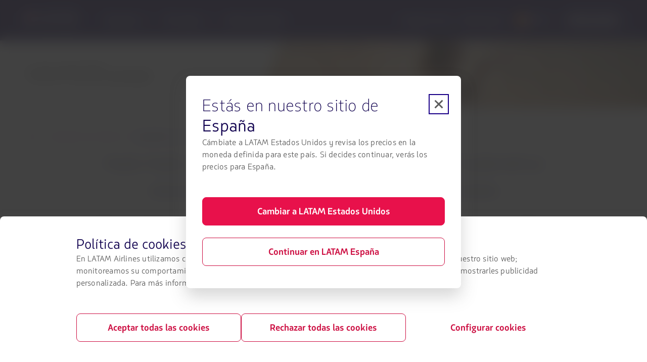

--- FILE ---
content_type: text/html;charset=utf-8
request_url: https://www.latamairlines.com/es/es/vamos/viajar/Itinerarios-atracciones/tesoros-sudamerica
body_size: 3849
content:

<!DOCTYPE HTML>
<html lang="es-ES">
    <head>
    


<meta property="cq:pagemodel_router" content="disabled"/>
<meta property="cq:pagemodel_root_url" content="/es/es/vamos/viajar/Itinerarios-atracciones/tesoros-sudamerica.root.model.json"/>



    
<script defer="defer" type="text/javascript" src="https://rum.hlx.page/.rum/@adobe/helix-rum-js@%5E2/dist/rum-standalone.js" data-routing="env=prod,tier=publish,ams=Latam Airlines Group"></script>
<link rel="stylesheet" href="/etc.clientlibs/latamxp/sites/clientlibs/responsive-grid.min.ACSHASH26f077206489507e9c434cd51ea8ee79.css" type="text/css">
<link rel="stylesheet" href="/etc.clientlibs/latamxp/sites/clientlibs/clientlib-react.min.ACSHASH9fbbade6e68c45ec5c2ee86a38b14b78.css" type="text/css">








    
    <meta charset="UTF-8"/>

    
        
            
                <meta property="is-crawler-bot" content="false"/>
            
    

    

    
    

    

    
        <title>Huilo Huilo, Bonito y Huaraz: Tesoros secretos de Sudamérica | LATAM Airlines</title>
    

    <meta name="keywords" content="huilo huilo,sudamerica,bonito,huaraz"/>
    <meta name="description" content="Conoce estos exóticos y exuberantes destinos prácticamente escondidos en medio del continente."/>
    <meta name="template" content="general-content-page-template"/>
    <meta name="robots" content="index,follow"/>
    
    <link rel="shortcut icon" href="https://s.latamairlines.com/images/seo/favicon.ico"/>
    <link rel="apple-touch-icon" sizes="180x180" href="https://s.latamairlines.com/images/seo/apple-touch-icon.png"/>
    <link rel="icon" type="image/png" sizes="32x32" href="https://s.latamairlines.com/images/seo/favicon-32x32.png"/>
    <link rel="icon" type="image/png" sizes="16x16" href="https://s.latamairlines.com/images/seo/favicon-16x16.png"/>
    <link rel="mask-icon" href="https://s.latamairlines.com/images/seo/safari-pinned-tab.svg" color="#1b0088"/>
    <meta name="msapplication-TileColor" content="#ffffff"/>
    <meta name="theme-color" content="#ffffff"/>
    <meta name="viewport" content="width=device-width, initial-scale=1, shrink-to-fit=no"/>
    
    

    <!-- Open Graph -->
    <meta name="og:title" content="Huilo Huilo, Bonito y Huaraz: Tesoros secretos de Sudamérica | LATAM Airlines"/>
    <meta name="og:description" content="Conoce estos exóticos y exuberantes destinos prácticamente escondidos en medio del continente."/>
    <meta property="og:url" content="https://www.latamairlines.com/es/es/vamos/viajar/Itinerarios-atracciones/tesoros-sudamerica"/>
    <meta property="og:type" content="website"/>
    <meta name="og:site_name" content="LATAM Airlines"/>
    <meta property="og:image"/>
    <meta property="og:locale" content="es_LA"/>

    <!-- Twitter -->
    <meta name="twitter:card" content="summary_large_image"/>
    <meta name="twitter:site" content="LATAM Airlines"/>
    <meta name="twitter:creator" content="@LATAM_ES"/>
    <meta name="twitter:title" content="Huilo Huilo, Bonito y Huaraz: Tesoros secretos de Sudamérica | LATAM Airlines"/>
    <meta name="twitter:description" content="Conoce estos exóticos y exuberantes destinos prácticamente escondidos en medio del continente."/>
    <meta name="twitter:image:src"/>
    <!-- Canonical links -->
    

    <link rel="canonical" href="https://www.latamairlines.com/es/es/vamos/viajar/Itinerarios-atracciones/tesoros-sudamerica"/>

    
        <link rel="alternate" href="https://www.latamairlines.com/pe/es/vamos/viajar/Itinerarios-atracciones/tesoros-sudamerica" hreflang="es-pe"/>
    
        <link rel="alternate" href="https://www.latamairlines.com/cl/es/vamos/viajar/Itinerarios-atracciones/tesoros-sudamerica" hreflang="es-cl"/>
    
        <link rel="alternate" href="https://www.latamairlines.com/ec/es/vamos/viajar/Itinerarios-atracciones/tesoros-sudamerica" hreflang="es-ec"/>
    
        <link rel="alternate" href="https://www.latamairlines.com/co/es/vamos/viajar/Itinerarios-atracciones/tesoros-sudamerica" hreflang="es-co"/>
    
        <link rel="alternate" href="https://www.latamairlines.com/ar/es/vamos/viajar/Itinerarios-atracciones/tesoros-sudamerica" hreflang="es-ar"/>
    
        <link rel="alternate" href="https://www.latamairlines.com/uy/es/vamos/viajar/Itinerarios-atracciones/tesoros-sudamerica" hreflang="es-uy"/>
    
        <link rel="alternate" href="https://www.latamairlines.com/py/es/vamos/viajar/Itinerarios-atracciones/tesoros-sudamerica" hreflang="es-py"/>
    
        <link rel="alternate" href="https://www.latamairlines.com/mx/es/vamos/viajar/Itinerarios-atracciones/tesoros-sudamerica" hreflang="es-mx"/>
    
        <link rel="alternate" href="https://www.latamairlines.com/es/es/vamos/viajar/Itinerarios-atracciones/tesoros-sudamerica" hreflang="es-es"/>
    
        <link rel="alternate" href="https://www.latamairlines.com/us/es/vamos/viajar/Itinerarios-atracciones/tesoros-sudamerica" hreflang="es-us"/>
    

    

    
    
    

    

    
    
    
    
    


    

    
        <script type="application/ld+json">{"itemListElement":[{"name":"Inicio","position":1,"item":"https://www.latamairlines.com/es/es/vamos","@type":"ListItem"},{"name":"¿Qué hacer en tu destino?","position":2,"item":"https://www.latamairlines.com/es/es/vamos/viajar","@type":"ListItem"},{"name":"Imperdibles de tu destino","position":3,"item":"https://www.latamairlines.com/es/es/vamos/viajar/Itinerarios-atracciones","@type":"ListItem"}],"@context":"https://schema.org","@type":"BreadcrumbList"}</script>
    

    

    

    <script type="application/ld+json">
        {
            "@context": "http://schema.org",
            "@type": "Airline",
            "name": "LATAM Airlines",
            "url": "https://www.latamairlines.com/es/es/vamos/viajar/Itinerarios-atracciones/tesoros-sudamerica",
            "sameAs" : [
                "https://www.facebook.com/LATAMEspana",
                "https://twitter.com/LATAM_ES",
                "https://www.youtube.com/user/lanairlines",
                "https://www.instagram.com/latamairlines/",
                "https://www.linkedin.com/company/latam_airlines"
            ]
        }
    </script>

    

    <link rel="preload" href="/etc.clientlibs/latamxp/sites/clientlibs/clientlib-react/resources/fonts/latam_sans_bold-webfont.woff" as="font" type="font/woff" crossorigin/>
    <link rel="preload" href="/etc.clientlibs/latamxp/sites/clientlibs/clientlib-react/resources/fonts/latam_sans_regular-webfont.woff" as="font" type="font/woff" crossorigin/>
    <link rel="preload" href="/etc.clientlibs/latamxp/sites/clientlibs/clientlib-react/resources/fonts/latam_sans_light_italic-webfont.woff" as="font" type="font/woff" crossorigin/>
    <link rel="preload" href="/etc.clientlibs/latamxp/sites/clientlibs/clientlib-react/resources/fonts/latam_sans_bold_italic-webfont.woff" as="font" type="font/woff" crossorigin/>
    <link rel="preload" href="/etc.clientlibs/latamxp/sites/clientlibs/clientlib-react/resources/fonts/latam_sans_regular_italic-webfont.woff" as="font" type="font/woff" crossorigin/>

    <!-- Schema Product  -->
    
    

    

                              <script>!function(e){var n="https://s.go-mpulse.net/boomerang/";if("False"=="True")e.BOOMR_config=e.BOOMR_config||{},e.BOOMR_config.PageParams=e.BOOMR_config.PageParams||{},e.BOOMR_config.PageParams.pci=!0,n="https://s2.go-mpulse.net/boomerang/";if(window.BOOMR_API_key="MBH4G-EDKCD-VS5CG-JHDH8-5EQLH",function(){function e(){if(!o){var e=document.createElement("script");e.id="boomr-scr-as",e.src=window.BOOMR.url,e.async=!0,i.parentNode.appendChild(e),o=!0}}function t(e){o=!0;var n,t,a,r,d=document,O=window;if(window.BOOMR.snippetMethod=e?"if":"i",t=function(e,n){var t=d.createElement("script");t.id=n||"boomr-if-as",t.src=window.BOOMR.url,BOOMR_lstart=(new Date).getTime(),e=e||d.body,e.appendChild(t)},!window.addEventListener&&window.attachEvent&&navigator.userAgent.match(/MSIE [67]\./))return window.BOOMR.snippetMethod="s",void t(i.parentNode,"boomr-async");a=document.createElement("IFRAME"),a.src="about:blank",a.title="",a.role="presentation",a.loading="eager",r=(a.frameElement||a).style,r.width=0,r.height=0,r.border=0,r.display="none",i.parentNode.appendChild(a);try{O=a.contentWindow,d=O.document.open()}catch(_){n=document.domain,a.src="javascript:var d=document.open();d.domain='"+n+"';void(0);",O=a.contentWindow,d=O.document.open()}if(n)d._boomrl=function(){this.domain=n,t()},d.write("<bo"+"dy onload='document._boomrl();'>");else if(O._boomrl=function(){t()},O.addEventListener)O.addEventListener("load",O._boomrl,!1);else if(O.attachEvent)O.attachEvent("onload",O._boomrl);d.close()}function a(e){window.BOOMR_onload=e&&e.timeStamp||(new Date).getTime()}if(!window.BOOMR||!window.BOOMR.version&&!window.BOOMR.snippetExecuted){window.BOOMR=window.BOOMR||{},window.BOOMR.snippetStart=(new Date).getTime(),window.BOOMR.snippetExecuted=!0,window.BOOMR.snippetVersion=12,window.BOOMR.url=n+"MBH4G-EDKCD-VS5CG-JHDH8-5EQLH";var i=document.currentScript||document.getElementsByTagName("script")[0],o=!1,r=document.createElement("link");if(r.relList&&"function"==typeof r.relList.supports&&r.relList.supports("preload")&&"as"in r)window.BOOMR.snippetMethod="p",r.href=window.BOOMR.url,r.rel="preload",r.as="script",r.addEventListener("load",e),r.addEventListener("error",function(){t(!0)}),setTimeout(function(){if(!o)t(!0)},3e3),BOOMR_lstart=(new Date).getTime(),i.parentNode.appendChild(r);else t(!1);if(window.addEventListener)window.addEventListener("load",a,!1);else if(window.attachEvent)window.attachEvent("onload",a)}}(),"".length>0)if(e&&"performance"in e&&e.performance&&"function"==typeof e.performance.setResourceTimingBufferSize)e.performance.setResourceTimingBufferSize();!function(){if(BOOMR=e.BOOMR||{},BOOMR.plugins=BOOMR.plugins||{},!BOOMR.plugins.AK){var n=""=="true"?1:0,t="",a="clp3v6yx3tmz62lu5qja-f-160167158-clientnsv4-s.akamaihd.net",i="false"=="true"?2:1,o={"ak.v":"39","ak.cp":"1287992","ak.ai":parseInt("600134",10),"ak.ol":"0","ak.cr":10,"ak.ipv":4,"ak.proto":"h2","ak.rid":"9bf0f7b8","ak.r":47605,"ak.a2":n,"ak.m":"dsca","ak.n":"essl","ak.bpcip":"18.223.186.0","ak.cport":52472,"ak.gh":"23.45.126.202","ak.quicv":"","ak.tlsv":"tls1.3","ak.0rtt":"","ak.0rtt.ed":"","ak.csrc":"-","ak.acc":"","ak.t":"1769270290","ak.ak":"hOBiQwZUYzCg5VSAfCLimQ==gUuijC4Q/A2X7ppI00hPKMll65+YtyyEkv7KxJYTwKesuclUcLKkCt9gFD1H9cTpyVYQlJON15hUrQ0RutuZX+Bo49siUi3+sIweZMugWAl0YFTfzNFRS3LgHlujBeT4tw8ZRQd1KU15CwViwqN6e/zmVlZrJyFlvAhXq9situyOKZ5bI9/QjO4fftlRaCcvDdfeMuNwXKuVNPUUifaO/zV9qlH90hne0GynqrLT5OLcVV8QiMyuIHZbnBOxt7pyUnEKY0jVLGqQeH5PMl+RzNXGO0tdU3BZbo5yNwuH1uogT9vCnFBvPFi2s7iPVC7mFFvngW7R46JqLHR6/YHaU7kpCSuCzbHHTykEcWDDgGFzwGv6Jda+vhtATW0+A1plaijkgP3qZgOZOf7TiKTt5Z4495XIhI1YNPHuW+7Wdjg=","ak.pv":"1760","ak.dpoabenc":"","ak.tf":i};if(""!==t)o["ak.ruds"]=t;var r={i:!1,av:function(n){var t="http.initiator";if(n&&(!n[t]||"spa_hard"===n[t]))o["ak.feo"]=void 0!==e.aFeoApplied?1:0,BOOMR.addVar(o)},rv:function(){var e=["ak.bpcip","ak.cport","ak.cr","ak.csrc","ak.gh","ak.ipv","ak.m","ak.n","ak.ol","ak.proto","ak.quicv","ak.tlsv","ak.0rtt","ak.0rtt.ed","ak.r","ak.acc","ak.t","ak.tf"];BOOMR.removeVar(e)}};BOOMR.plugins.AK={akVars:o,akDNSPreFetchDomain:a,init:function(){if(!r.i){var e=BOOMR.subscribe;e("before_beacon",r.av,null,null),e("onbeacon",r.rv,null,null),r.i=!0}return this},is_complete:function(){return!0}}}}()}(window);</script></head>
    <body class="page basicpage" id="page-137eb16932" data-cmp-link-accessibility-enabled data-cmp-link-accessibility-text="opens in a new tab" data-cmp-data-layer-name="adobeDataLayer">
        
        
        
            




            <div>
  <div id="root"></div>

</div>
            
    
    <!-- Google Analytics -->
<script>
    (function(i,s,o,g,r,a,m){i['GoogleAnalyticsObject']=r;i[r]=i[r]||function(){
    (i[r].q=i[r].q||[]).push(arguments)},i[r].l=1*new Date();a=s.createElement(o),
    m=s.getElementsByTagName(o)[0];a.async=1;a.src=g;m.parentNode.insertBefore(a,m)
    })(window,document,'script','https://www.google-analytics.com/analytics.js','ga');
</script>
<!-- End Google Analytics -->





    
<script src="/etc.clientlibs/latamxp/sites/clientlibs/clientlib-react-common.min.ACSHASH2c5894d1ecf49ce78ce215f4161fb4da.js"></script>
<script src="/etc.clientlibs/latamxp/sites/clientlibs/clientlib-react-components.min.ACSHASH93984c94fb3b24f1779d83d7003281ea.js"></script>
<script src="/etc.clientlibs/latamxp/sites/clientlibs/clientlib-react-icons.min.ACSHASHa88e77b1a26512b01c00d443a9e30de7.js"></script>
<script src="/etc.clientlibs/latamxp/sites/clientlibs/clientlib-react-logos.min.ACSHASHd41d8cd98f00b204e9800998ecf8427e.js"></script>
<script src="/etc.clientlibs/latamxp/sites/clientlibs/clientlib-react-vendors.min.ACSHASHc7006def032056303122ebf02e8a1e0e.js"></script>
<script src="/etc.clientlibs/latamxp/sites/clientlibs/clientlib-react-webcorecomponents.min.ACSHASH6ef351265867f2511828d0a347fa6260.js"></script>
<script src="/etc.clientlibs/latamxp/sites/clientlibs/clientlib-react.min.ACSHASH8369a3d6a9683093733a7d6d833890b2.js"></script>





    

    

    
    

        
    <script type="text/javascript"  src="/BMBIHR/l/k/y-LfG1R-Ocmn/wauGDcftm8r0h6/EltsWg/eC/Mhb2xYXQsB"></script></body>
</html>


--- FILE ---
content_type: text/css;charset=utf-8
request_url: https://www.latamairlines.com/etc.clientlibs/latamxp/sites/clientlibs/clientlib-react.min.ACSHASH9fbbade6e68c45ec5c2ee86a38b14b78.css
body_size: 16151
content:
/*!
 * LatamXP Theme CMS
 */.cms .container{margin-left:auto;margin-right:auto;padding-left:10px;padding-right:10px;width:100%}@media(min-width:576px){.cms .container{max-width:540px}}@media(min-width:768px){.cms .container{max-width:720px}}@media(min-width:992px){.cms .container{max-width:960px}}@media(min-width:1200px){.cms .container{max-width:1312px}}.cms .container-fluid,.cms .container-lg,.cms .container-md,.cms .container-sm,.cms .container-xl{margin-left:auto;margin-right:auto;padding-left:10px;padding-right:10px;width:100%}@media(min-width:576px){.cms .container,.cms .container-sm{max-width:540px}}@media(min-width:768px){.cms .container,.cms .container-md,.cms .container-sm{max-width:720px}}@media(min-width:992px){.cms .container,.cms .container-lg,.cms .container-md,.cms .container-sm{max-width:960px}}@media(min-width:1200px){.cms .container,.cms .container-lg,.cms .container-md,.cms .container-sm,.cms .container-xl{max-width:1312px}}.cms .col,.cms .col-1,.cms .col-10,.cms .col-11,.cms .col-12,.cms .col-2,.cms .col-3,.cms .col-4,.cms .col-5,.cms .col-6,.cms .col-7,.cms .col-8,.cms .col-9,.cms .col-auto,.cms .col-lg,.cms .col-lg-1,.cms .col-lg-10,.cms .col-lg-11,.cms .col-lg-12,.cms .col-lg-2,.cms .col-lg-3,.cms .col-lg-4,.cms .col-lg-5,.cms .col-lg-6,.cms .col-lg-7,.cms .col-lg-8,.cms .col-lg-9,.cms .col-lg-auto,.cms .col-md,.cms .col-md-1,.cms .col-md-10,.cms .col-md-11,.cms .col-md-12,.cms .col-md-2,.cms .col-md-3,.cms .col-md-4,.cms .col-md-5,.cms .col-md-6,.cms .col-md-7,.cms .col-md-8,.cms .col-md-9,.cms .col-md-auto,.cms .col-sm,.cms .col-sm-1,.cms .col-sm-10,.cms .col-sm-11,.cms .col-sm-12,.cms .col-sm-2,.cms .col-sm-3,.cms .col-sm-4,.cms .col-sm-5,.cms .col-sm-6,.cms .col-sm-7,.cms .col-sm-8,.cms .col-sm-9,.cms .col-sm-auto,.cms .col-xl,.cms .col-xl-1,.cms .col-xl-10,.cms .col-xl-11,.cms .col-xl-12,.cms .col-xl-2,.cms .col-xl-3,.cms .col-xl-4,.cms .col-xl-5,.cms .col-xl-6,.cms .col-xl-7,.cms .col-xl-8,.cms .col-xl-9,.cms .col-xl-auto{padding-left:10px;padding-right:10px;position:relative;width:100%}.cms .col{-ms-flex-preferred-size:0;flex-basis:0;-ms-flex-positive:1;flex-grow:1;max-width:100%}.cms .row-cols-1>*{-ms-flex:0 0 100%;flex:0 0 100%;max-width:100%}.cms .row-cols-2>*{-ms-flex:0 0 50%;flex:0 0 50%;max-width:50%}.cms .row-cols-3>*{-ms-flex:0 0 33.3333333333%;flex:0 0 33.3333333333%;max-width:33.3333333333%}.cms .row-cols-4>*{-ms-flex:0 0 25%;flex:0 0 25%;max-width:25%}.cms .row-cols-5>*{-ms-flex:0 0 20%;flex:0 0 20%;max-width:20%}.cms .row-cols-6>*{-ms-flex:0 0 16.6666666667%;flex:0 0 16.6666666667%;max-width:16.6666666667%}.cms .col-auto{-ms-flex:0 0 auto;flex:0 0 auto;max-width:100%;width:auto}.cms .col-1{-ms-flex:0 0 8.3333333333%;flex:0 0 8.3333333333%;max-width:8.3333333333%}.cms .col-2{-ms-flex:0 0 16.6666666667%;flex:0 0 16.6666666667%;max-width:16.6666666667%}.cms .col-3{-ms-flex:0 0 25%;flex:0 0 25%;max-width:25%}.cms .col-4{-ms-flex:0 0 33.3333333333%;flex:0 0 33.3333333333%;max-width:33.3333333333%}.cms .col-5{-ms-flex:0 0 41.6666666667%;flex:0 0 41.6666666667%;max-width:41.6666666667%}.cms .col-6{-ms-flex:0 0 50%;flex:0 0 50%;max-width:50%}.cms .col-7{-ms-flex:0 0 58.3333333333%;flex:0 0 58.3333333333%;max-width:58.3333333333%}.cms .col-8{-ms-flex:0 0 66.6666666667%;flex:0 0 66.6666666667%;max-width:66.6666666667%}.cms .col-9{-ms-flex:0 0 75%;flex:0 0 75%;max-width:75%}.cms .col-10{-ms-flex:0 0 83.3333333333%;flex:0 0 83.3333333333%;max-width:83.3333333333%}.cms .col-11{-ms-flex:0 0 91.6666666667%;flex:0 0 91.6666666667%;max-width:91.6666666667%}.cms .col-12{-ms-flex:0 0 100%;flex:0 0 100%;max-width:100%}.cms .order-first{-ms-flex-order:-1;order:-1}.cms .order-last{-ms-flex-order:13;order:13}.cms .order-0{-ms-flex-order:0;order:0}.cms .order-1{-ms-flex-order:1;order:1}.cms .order-2{-ms-flex-order:2;order:2}.cms .order-3{-ms-flex-order:3;order:3}.cms .order-4{-ms-flex-order:4;order:4}.cms .order-5{-ms-flex-order:5;order:5}.cms .order-6{-ms-flex-order:6;order:6}.cms .order-7{-ms-flex-order:7;order:7}.cms .order-8{-ms-flex-order:8;order:8}.cms .order-9{-ms-flex-order:9;order:9}.cms .order-10{-ms-flex-order:10;order:10}.cms .order-11{-ms-flex-order:11;order:11}.cms .order-12{-ms-flex-order:12;order:12}.cms .offset-1{margin-left:8.3333333333%}.cms .offset-2{margin-left:16.6666666667%}.cms .offset-3{margin-left:25%}.cms .offset-4{margin-left:33.3333333333%}.cms .offset-5{margin-left:41.6666666667%}.cms .offset-6{margin-left:50%}.cms .offset-7{margin-left:58.3333333333%}.cms .offset-8{margin-left:66.6666666667%}.cms .offset-9{margin-left:75%}.cms .offset-10{margin-left:83.3333333333%}.cms .offset-11{margin-left:91.6666666667%}@media(min-width:576px){.cms .col-sm{-ms-flex-preferred-size:0;flex-basis:0;-ms-flex-positive:1;flex-grow:1;max-width:100%}.cms .row-cols-sm-1>*{-ms-flex:0 0 100%;flex:0 0 100%;max-width:100%}.cms .row-cols-sm-2>*{-ms-flex:0 0 50%;flex:0 0 50%;max-width:50%}.cms .row-cols-sm-3>*{-ms-flex:0 0 33.3333333333%;flex:0 0 33.3333333333%;max-width:33.3333333333%}.cms .row-cols-sm-4>*{-ms-flex:0 0 25%;flex:0 0 25%;max-width:25%}.cms .row-cols-sm-5>*{-ms-flex:0 0 20%;flex:0 0 20%;max-width:20%}.cms .row-cols-sm-6>*{-ms-flex:0 0 16.6666666667%;flex:0 0 16.6666666667%;max-width:16.6666666667%}.cms .col-sm-auto{-ms-flex:0 0 auto;flex:0 0 auto;max-width:100%;width:auto}.cms .col-sm-1{-ms-flex:0 0 8.3333333333%;flex:0 0 8.3333333333%;max-width:8.3333333333%}.cms .col-sm-2{-ms-flex:0 0 16.6666666667%;flex:0 0 16.6666666667%;max-width:16.6666666667%}.cms .col-sm-3{-ms-flex:0 0 25%;flex:0 0 25%;max-width:25%}.cms .col-sm-4{-ms-flex:0 0 33.3333333333%;flex:0 0 33.3333333333%;max-width:33.3333333333%}.cms .col-sm-5{-ms-flex:0 0 41.6666666667%;flex:0 0 41.6666666667%;max-width:41.6666666667%}.cms .col-sm-6{-ms-flex:0 0 50%;flex:0 0 50%;max-width:50%}.cms .col-sm-7{-ms-flex:0 0 58.3333333333%;flex:0 0 58.3333333333%;max-width:58.3333333333%}.cms .col-sm-8{-ms-flex:0 0 66.6666666667%;flex:0 0 66.6666666667%;max-width:66.6666666667%}.cms .col-sm-9{-ms-flex:0 0 75%;flex:0 0 75%;max-width:75%}.cms .col-sm-10{-ms-flex:0 0 83.3333333333%;flex:0 0 83.3333333333%;max-width:83.3333333333%}.cms .col-sm-11{-ms-flex:0 0 91.6666666667%;flex:0 0 91.6666666667%;max-width:91.6666666667%}.cms .col-sm-12{-ms-flex:0 0 100%;flex:0 0 100%;max-width:100%}.cms .order-sm-first{-ms-flex-order:-1;order:-1}.cms .order-sm-last{-ms-flex-order:13;order:13}.cms .order-sm-0{-ms-flex-order:0;order:0}.cms .order-sm-1{-ms-flex-order:1;order:1}.cms .order-sm-2{-ms-flex-order:2;order:2}.cms .order-sm-3{-ms-flex-order:3;order:3}.cms .order-sm-4{-ms-flex-order:4;order:4}.cms .order-sm-5{-ms-flex-order:5;order:5}.cms .order-sm-6{-ms-flex-order:6;order:6}.cms .order-sm-7{-ms-flex-order:7;order:7}.cms .order-sm-8{-ms-flex-order:8;order:8}.cms .order-sm-9{-ms-flex-order:9;order:9}.cms .order-sm-10{-ms-flex-order:10;order:10}.cms .order-sm-11{-ms-flex-order:11;order:11}.cms .order-sm-12{-ms-flex-order:12;order:12}.cms .offset-sm-0{margin-left:0}.cms .offset-sm-1{margin-left:8.3333333333%}.cms .offset-sm-2{margin-left:16.6666666667%}.cms .offset-sm-3{margin-left:25%}.cms .offset-sm-4{margin-left:33.3333333333%}.cms .offset-sm-5{margin-left:41.6666666667%}.cms .offset-sm-6{margin-left:50%}.cms .offset-sm-7{margin-left:58.3333333333%}.cms .offset-sm-8{margin-left:66.6666666667%}.cms .offset-sm-9{margin-left:75%}.cms .offset-sm-10{margin-left:83.3333333333%}.cms .offset-sm-11{margin-left:91.6666666667%}}@media(min-width:768px){.cms .col-md{-ms-flex-preferred-size:0;flex-basis:0;-ms-flex-positive:1;flex-grow:1;max-width:100%}.cms .row-cols-md-1>*{-ms-flex:0 0 100%;flex:0 0 100%;max-width:100%}.cms .row-cols-md-2>*{-ms-flex:0 0 50%;flex:0 0 50%;max-width:50%}.cms .row-cols-md-3>*{-ms-flex:0 0 33.3333333333%;flex:0 0 33.3333333333%;max-width:33.3333333333%}.cms .row-cols-md-4>*{-ms-flex:0 0 25%;flex:0 0 25%;max-width:25%}.cms .row-cols-md-5>*{-ms-flex:0 0 20%;flex:0 0 20%;max-width:20%}.cms .row-cols-md-6>*{-ms-flex:0 0 16.6666666667%;flex:0 0 16.6666666667%;max-width:16.6666666667%}.cms .col-md-auto{-ms-flex:0 0 auto;flex:0 0 auto;max-width:100%;width:auto}.cms .col-md-1{-ms-flex:0 0 8.3333333333%;flex:0 0 8.3333333333%;max-width:8.3333333333%}.cms .col-md-2{-ms-flex:0 0 16.6666666667%;flex:0 0 16.6666666667%;max-width:16.6666666667%}.cms .col-md-3{-ms-flex:0 0 25%;flex:0 0 25%;max-width:25%}.cms .col-md-4{-ms-flex:0 0 33.3333333333%;flex:0 0 33.3333333333%;max-width:33.3333333333%}.cms .col-md-5{-ms-flex:0 0 41.6666666667%;flex:0 0 41.6666666667%;max-width:41.6666666667%}.cms .col-md-6{-ms-flex:0 0 50%;flex:0 0 50%;max-width:50%}.cms .col-md-7{-ms-flex:0 0 58.3333333333%;flex:0 0 58.3333333333%;max-width:58.3333333333%}.cms .col-md-8{-ms-flex:0 0 66.6666666667%;flex:0 0 66.6666666667%;max-width:66.6666666667%}.cms .col-md-9{-ms-flex:0 0 75%;flex:0 0 75%;max-width:75%}.cms .col-md-10{-ms-flex:0 0 83.3333333333%;flex:0 0 83.3333333333%;max-width:83.3333333333%}.cms .col-md-11{-ms-flex:0 0 91.6666666667%;flex:0 0 91.6666666667%;max-width:91.6666666667%}.cms .col-md-12{-ms-flex:0 0 100%;flex:0 0 100%;max-width:100%}.cms .order-md-first{-ms-flex-order:-1;order:-1}.cms .order-md-last{-ms-flex-order:13;order:13}.cms .order-md-0{-ms-flex-order:0;order:0}.cms .order-md-1{-ms-flex-order:1;order:1}.cms .order-md-2{-ms-flex-order:2;order:2}.cms .order-md-3{-ms-flex-order:3;order:3}.cms .order-md-4{-ms-flex-order:4;order:4}.cms .order-md-5{-ms-flex-order:5;order:5}.cms .order-md-6{-ms-flex-order:6;order:6}.cms .order-md-7{-ms-flex-order:7;order:7}.cms .order-md-8{-ms-flex-order:8;order:8}.cms .order-md-9{-ms-flex-order:9;order:9}.cms .order-md-10{-ms-flex-order:10;order:10}.cms .order-md-11{-ms-flex-order:11;order:11}.cms .order-md-12{-ms-flex-order:12;order:12}.cms .offset-md-0{margin-left:0}.cms .offset-md-1{margin-left:8.3333333333%}.cms .offset-md-2{margin-left:16.6666666667%}.cms .offset-md-3{margin-left:25%}.cms .offset-md-4{margin-left:33.3333333333%}.cms .offset-md-5{margin-left:41.6666666667%}.cms .offset-md-6{margin-left:50%}.cms .offset-md-7{margin-left:58.3333333333%}.cms .offset-md-8{margin-left:66.6666666667%}.cms .offset-md-9{margin-left:75%}.cms .offset-md-10{margin-left:83.3333333333%}.cms .offset-md-11{margin-left:91.6666666667%}}@media(min-width:992px){.cms .col-lg{-ms-flex-preferred-size:0;flex-basis:0;-ms-flex-positive:1;flex-grow:1;max-width:100%}.cms .row-cols-lg-1>*{-ms-flex:0 0 100%;flex:0 0 100%;max-width:100%}.cms .row-cols-lg-2>*{-ms-flex:0 0 50%;flex:0 0 50%;max-width:50%}.cms .row-cols-lg-3>*{-ms-flex:0 0 33.3333333333%;flex:0 0 33.3333333333%;max-width:33.3333333333%}.cms .row-cols-lg-4>*{-ms-flex:0 0 25%;flex:0 0 25%;max-width:25%}.cms .row-cols-lg-5>*{-ms-flex:0 0 20%;flex:0 0 20%;max-width:20%}.cms .row-cols-lg-6>*{-ms-flex:0 0 16.6666666667%;flex:0 0 16.6666666667%;max-width:16.6666666667%}.cms .col-lg-auto{-ms-flex:0 0 auto;flex:0 0 auto;max-width:100%;width:auto}.cms .col-lg-1{-ms-flex:0 0 8.3333333333%;flex:0 0 8.3333333333%;max-width:8.3333333333%}.cms .col-lg-2{-ms-flex:0 0 16.6666666667%;flex:0 0 16.6666666667%;max-width:16.6666666667%}.cms .col-lg-3{-ms-flex:0 0 25%;flex:0 0 25%;max-width:25%}.cms .col-lg-4{-ms-flex:0 0 33.3333333333%;flex:0 0 33.3333333333%;max-width:33.3333333333%}.cms .col-lg-5{-ms-flex:0 0 41.6666666667%;flex:0 0 41.6666666667%;max-width:41.6666666667%}.cms .col-lg-6{-ms-flex:0 0 50%;flex:0 0 50%;max-width:50%}.cms .col-lg-7{-ms-flex:0 0 58.3333333333%;flex:0 0 58.3333333333%;max-width:58.3333333333%}.cms .col-lg-8{-ms-flex:0 0 66.6666666667%;flex:0 0 66.6666666667%;max-width:66.6666666667%}.cms .col-lg-9{-ms-flex:0 0 75%;flex:0 0 75%;max-width:75%}.cms .col-lg-10{-ms-flex:0 0 83.3333333333%;flex:0 0 83.3333333333%;max-width:83.3333333333%}.cms .col-lg-11{-ms-flex:0 0 91.6666666667%;flex:0 0 91.6666666667%;max-width:91.6666666667%}.cms .col-lg-12{-ms-flex:0 0 100%;flex:0 0 100%;max-width:100%}.cms .order-lg-first{-ms-flex-order:-1;order:-1}.cms .order-lg-last{-ms-flex-order:13;order:13}.cms .order-lg-0{-ms-flex-order:0;order:0}.cms .order-lg-1{-ms-flex-order:1;order:1}.cms .order-lg-2{-ms-flex-order:2;order:2}.cms .order-lg-3{-ms-flex-order:3;order:3}.cms .order-lg-4{-ms-flex-order:4;order:4}.cms .order-lg-5{-ms-flex-order:5;order:5}.cms .order-lg-6{-ms-flex-order:6;order:6}.cms .order-lg-7{-ms-flex-order:7;order:7}.cms .order-lg-8{-ms-flex-order:8;order:8}.cms .order-lg-9{-ms-flex-order:9;order:9}.cms .order-lg-10{-ms-flex-order:10;order:10}.cms .order-lg-11{-ms-flex-order:11;order:11}.cms .order-lg-12{-ms-flex-order:12;order:12}.cms .offset-lg-0{margin-left:0}.cms .offset-lg-1{margin-left:8.3333333333%}.cms .offset-lg-2{margin-left:16.6666666667%}.cms .offset-lg-3{margin-left:25%}.cms .offset-lg-4{margin-left:33.3333333333%}.cms .offset-lg-5{margin-left:41.6666666667%}.cms .offset-lg-6{margin-left:50%}.cms .offset-lg-7{margin-left:58.3333333333%}.cms .offset-lg-8{margin-left:66.6666666667%}.cms .offset-lg-9{margin-left:75%}.cms .offset-lg-10{margin-left:83.3333333333%}.cms .offset-lg-11{margin-left:91.6666666667%}}@media(min-width:1200px){.cms .col-xl{-ms-flex-preferred-size:0;flex-basis:0;-ms-flex-positive:1;flex-grow:1;max-width:100%}.cms .row-cols-xl-1>*{-ms-flex:0 0 100%;flex:0 0 100%;max-width:100%}.cms .row-cols-xl-2>*{-ms-flex:0 0 50%;flex:0 0 50%;max-width:50%}.cms .row-cols-xl-3>*{-ms-flex:0 0 33.3333333333%;flex:0 0 33.3333333333%;max-width:33.3333333333%}.cms .row-cols-xl-4>*{-ms-flex:0 0 25%;flex:0 0 25%;max-width:25%}.cms .row-cols-xl-5>*{-ms-flex:0 0 20%;flex:0 0 20%;max-width:20%}.cms .row-cols-xl-6>*{-ms-flex:0 0 16.6666666667%;flex:0 0 16.6666666667%;max-width:16.6666666667%}.cms .col-xl-auto{-ms-flex:0 0 auto;flex:0 0 auto;max-width:100%;width:auto}.cms .col-xl-1{-ms-flex:0 0 8.3333333333%;flex:0 0 8.3333333333%;max-width:8.3333333333%}.cms .col-xl-2{-ms-flex:0 0 16.6666666667%;flex:0 0 16.6666666667%;max-width:16.6666666667%}.cms .col-xl-3{-ms-flex:0 0 25%;flex:0 0 25%;max-width:25%}.cms .col-xl-4{-ms-flex:0 0 33.3333333333%;flex:0 0 33.3333333333%;max-width:33.3333333333%}.cms .col-xl-5{-ms-flex:0 0 41.6666666667%;flex:0 0 41.6666666667%;max-width:41.6666666667%}.cms .col-xl-6{-ms-flex:0 0 50%;flex:0 0 50%;max-width:50%}.cms .col-xl-7{-ms-flex:0 0 58.3333333333%;flex:0 0 58.3333333333%;max-width:58.3333333333%}.cms .col-xl-8{-ms-flex:0 0 66.6666666667%;flex:0 0 66.6666666667%;max-width:66.6666666667%}.cms .col-xl-9{-ms-flex:0 0 75%;flex:0 0 75%;max-width:75%}.cms .col-xl-10{-ms-flex:0 0 83.3333333333%;flex:0 0 83.3333333333%;max-width:83.3333333333%}.cms .col-xl-11{-ms-flex:0 0 91.6666666667%;flex:0 0 91.6666666667%;max-width:91.6666666667%}.cms .col-xl-12{-ms-flex:0 0 100%;flex:0 0 100%;max-width:100%}.cms .order-xl-first{-ms-flex-order:-1;order:-1}.cms .order-xl-last{-ms-flex-order:13;order:13}.cms .order-xl-0{-ms-flex-order:0;order:0}.cms .order-xl-1{-ms-flex-order:1;order:1}.cms .order-xl-2{-ms-flex-order:2;order:2}.cms .order-xl-3{-ms-flex-order:3;order:3}.cms .order-xl-4{-ms-flex-order:4;order:4}.cms .order-xl-5{-ms-flex-order:5;order:5}.cms .order-xl-6{-ms-flex-order:6;order:6}.cms .order-xl-7{-ms-flex-order:7;order:7}.cms .order-xl-8{-ms-flex-order:8;order:8}.cms .order-xl-9{-ms-flex-order:9;order:9}.cms .order-xl-10{-ms-flex-order:10;order:10}.cms .order-xl-11{-ms-flex-order:11;order:11}.cms .order-xl-12{-ms-flex-order:12;order:12}.cms .offset-xl-0{margin-left:0}.cms .offset-xl-1{margin-left:8.3333333333%}.cms .offset-xl-2{margin-left:16.6666666667%}.cms .offset-xl-3{margin-left:25%}.cms .offset-xl-4{margin-left:33.3333333333%}.cms .offset-xl-5{margin-left:41.6666666667%}.cms .offset-xl-6{margin-left:50%}.cms .offset-xl-7{margin-left:58.3333333333%}.cms .offset-xl-8{margin-left:66.6666666667%}.cms .offset-xl-9{margin-left:75%}.cms .offset-xl-10{margin-left:83.3333333333%}.cms .offset-xl-11{margin-left:91.6666666667%}}.cms .align-baseline{vertical-align:baseline!important}.cms .align-top{vertical-align:top!important}.cms .align-middle{vertical-align:middle!important}.cms .align-bottom{vertical-align:bottom!important}.cms .align-text-bottom{vertical-align:text-bottom!important}.cms .align-text-top{vertical-align:text-top!important}.cms .border{border:1px solid #dee2e6!important}.cms .border-top{border-top:1px solid #dee2e6!important}.cms .border-right{border-right:1px solid #dee2e6!important}.cms .border-bottom{border-bottom:1px solid #dee2e6!important}.cms .border-left{border-left:1px solid #dee2e6!important}.cms .border-0{border:0!important}.cms .border-top-0{border-top:0!important}.cms .border-right-0{border-right:0!important}.cms .border-bottom-0{border-bottom:0!important}.cms .border-left-0{border-left:0!important}.cms .border-primary{border-color:#1b0088!important}.cms .border-secondary{border-color:#e8114b!important}.cms .border-success{border-color:#28a745!important}.cms .border-info{border-color:#17a2b8!important}.cms .border-warning{border-color:#ffc107!important}.cms .border-danger{border-color:#dc3545!important}.cms .border-light{border-color:#f8f9fa!important}.cms .border-dark{border-color:#343a40!important}.cms .border-white{border-color:#fff!important}.cms .rounded-sm{border-radius:.2rem!important}.cms .rounded{border-radius:.25rem!important}.cms .rounded-top{border-top-left-radius:.25rem!important}.cms .rounded-right,.cms .rounded-top{border-top-right-radius:.25rem!important}.cms .rounded-bottom,.cms .rounded-right{border-bottom-right-radius:.25rem!important}.cms .rounded-bottom,.cms .rounded-left{border-bottom-left-radius:.25rem!important}.cms .rounded-left{border-top-left-radius:.25rem!important}.cms .rounded-lg{border-radius:.3rem!important}.cms .rounded-circle{border-radius:50%!important}.cms .rounded-pill{border-radius:50rem!important}.cms .rounded-0{border-radius:0!important}.cms .clearfix:after{clear:both;content:"";display:block}.cms .d-none{display:none!important}.cms .d-inline{display:inline!important}.cms .d-inline-block{display:inline-block!important}.cms .d-block{display:block!important}.cms .d-table{display:table!important}.cms .d-table-row{display:table-row!important}.cms .d-table-cell{display:table-cell!important}.cms .d-flex{display:-ms-flexbox!important;display:flex!important}.cms .d-inline-flex{display:-ms-inline-flexbox!important;display:inline-flex!important}@media(min-width:576px){.cms .d-sm-none{display:none!important}.cms .d-sm-inline{display:inline!important}.cms .d-sm-inline-block{display:inline-block!important}.cms .d-sm-block{display:block!important}.cms .d-sm-table{display:table!important}.cms .d-sm-table-row{display:table-row!important}.cms .d-sm-table-cell{display:table-cell!important}.cms .d-sm-flex{display:-ms-flexbox!important;display:flex!important}.cms .d-sm-inline-flex{display:-ms-inline-flexbox!important;display:inline-flex!important}}@media(min-width:768px){.cms .d-md-none{display:none!important}.cms .d-md-inline{display:inline!important}.cms .d-md-inline-block{display:inline-block!important}.cms .d-md-block{display:block!important}.cms .d-md-table{display:table!important}.cms .d-md-table-row{display:table-row!important}.cms .d-md-table-cell{display:table-cell!important}.cms .d-md-flex{display:-ms-flexbox!important;display:flex!important}.cms .d-md-inline-flex{display:-ms-inline-flexbox!important;display:inline-flex!important}}@media(min-width:992px){.cms .d-lg-none{display:none!important}.cms .d-lg-inline{display:inline!important}.cms .d-lg-inline-block{display:inline-block!important}.cms .d-lg-block{display:block!important}.cms .d-lg-table{display:table!important}.cms .d-lg-table-row{display:table-row!important}.cms .d-lg-table-cell{display:table-cell!important}.cms .d-lg-flex{display:-ms-flexbox!important;display:flex!important}.cms .d-lg-inline-flex{display:-ms-inline-flexbox!important;display:inline-flex!important}}@media(min-width:1200px){.cms .d-xl-none{display:none!important}.cms .d-xl-inline{display:inline!important}.cms .d-xl-inline-block{display:inline-block!important}.cms .d-xl-block{display:block!important}.cms .d-xl-table{display:table!important}.cms .d-xl-table-row{display:table-row!important}.cms .d-xl-table-cell{display:table-cell!important}.cms .d-xl-flex{display:-ms-flexbox!important;display:flex!important}.cms .d-xl-inline-flex{display:-ms-inline-flexbox!important;display:inline-flex!important}}@media print{.cms .d-print-none{display:none!important}.cms .d-print-inline{display:inline!important}.cms .d-print-inline-block{display:inline-block!important}.cms .d-print-block{display:block!important}.cms .d-print-table{display:table!important}.cms .d-print-table-row{display:table-row!important}.cms .d-print-table-cell{display:table-cell!important}.cms .d-print-flex{display:-ms-flexbox!important;display:flex!important}.cms .d-print-inline-flex{display:-ms-inline-flexbox!important;display:inline-flex!important}}.cms .flex-row{-ms-flex-direction:row!important;flex-direction:row!important}.cms .flex-column{-ms-flex-direction:column!important;flex-direction:column!important}.cms .flex-row-reverse{-ms-flex-direction:row-reverse!important;flex-direction:row-reverse!important}.cms .flex-column-reverse{-ms-flex-direction:column-reverse!important;flex-direction:column-reverse!important}.cms .flex-wrap{-ms-flex-wrap:wrap!important;flex-wrap:wrap!important}.cms .flex-nowrap{-ms-flex-wrap:nowrap!important;flex-wrap:nowrap!important}.cms .flex-wrap-reverse{-ms-flex-wrap:wrap-reverse!important;flex-wrap:wrap-reverse!important}.cms .flex-fill{-ms-flex:1 1 auto!important;flex:1 1 auto!important}.cms .flex-grow-0{-ms-flex-positive:0!important;flex-grow:0!important}.cms .flex-grow-1{-ms-flex-positive:1!important;flex-grow:1!important}.cms .flex-shrink-0{-ms-flex-negative:0!important;flex-shrink:0!important}.cms .flex-shrink-1{-ms-flex-negative:1!important;flex-shrink:1!important}.cms .justify-content-start{-ms-flex-pack:start!important;justify-content:flex-start!important}.cms .justify-content-end{-ms-flex-pack:end!important;justify-content:flex-end!important}.cms .justify-content-center{-ms-flex-pack:center!important;justify-content:center!important}.cms .justify-content-between{-ms-flex-pack:justify!important;justify-content:space-between!important}.cms .justify-content-around{-ms-flex-pack:distribute!important;justify-content:space-around!important}.cms .align-items-start{-ms-flex-align:start!important;align-items:flex-start!important}.cms .align-items-end{-ms-flex-align:end!important;align-items:flex-end!important}.cms .align-items-center{-ms-flex-align:center!important;align-items:center!important}.cms .align-items-baseline{-ms-flex-align:baseline!important;align-items:baseline!important}.cms .align-items-stretch{-ms-flex-align:stretch!important;align-items:stretch!important}.cms .align-content-start{-ms-flex-line-pack:start!important;align-content:flex-start!important}.cms .align-content-end{-ms-flex-line-pack:end!important;align-content:flex-end!important}.cms .align-content-center{-ms-flex-line-pack:center!important;align-content:center!important}.cms .align-content-between{-ms-flex-line-pack:justify!important;align-content:space-between!important}.cms .align-content-around{-ms-flex-line-pack:distribute!important;align-content:space-around!important}.cms .align-content-stretch{-ms-flex-line-pack:stretch!important;align-content:stretch!important}.cms .align-self-auto{-ms-flex-item-align:auto!important;align-self:auto!important}.cms .align-self-start{-ms-flex-item-align:start!important;align-self:flex-start!important}.cms .align-self-end{-ms-flex-item-align:end!important;align-self:flex-end!important}.cms .align-self-center{-ms-flex-item-align:center!important;align-self:center!important}.cms .align-self-baseline{-ms-flex-item-align:baseline!important;align-self:baseline!important}.cms .align-self-stretch{-ms-flex-item-align:stretch!important;align-self:stretch!important}@media(min-width:576px){.cms .flex-sm-row{-ms-flex-direction:row!important;flex-direction:row!important}.cms .flex-sm-column{-ms-flex-direction:column!important;flex-direction:column!important}.cms .flex-sm-row-reverse{-ms-flex-direction:row-reverse!important;flex-direction:row-reverse!important}.cms .flex-sm-column-reverse{-ms-flex-direction:column-reverse!important;flex-direction:column-reverse!important}.cms .flex-sm-wrap{-ms-flex-wrap:wrap!important;flex-wrap:wrap!important}.cms .flex-sm-nowrap{-ms-flex-wrap:nowrap!important;flex-wrap:nowrap!important}.cms .flex-sm-wrap-reverse{-ms-flex-wrap:wrap-reverse!important;flex-wrap:wrap-reverse!important}.cms .flex-sm-fill{-ms-flex:1 1 auto!important;flex:1 1 auto!important}.cms .flex-sm-grow-0{-ms-flex-positive:0!important;flex-grow:0!important}.cms .flex-sm-grow-1{-ms-flex-positive:1!important;flex-grow:1!important}.cms .flex-sm-shrink-0{-ms-flex-negative:0!important;flex-shrink:0!important}.cms .flex-sm-shrink-1{-ms-flex-negative:1!important;flex-shrink:1!important}.cms .justify-content-sm-start{-ms-flex-pack:start!important;justify-content:flex-start!important}.cms .justify-content-sm-end{-ms-flex-pack:end!important;justify-content:flex-end!important}.cms .justify-content-sm-center{-ms-flex-pack:center!important;justify-content:center!important}.cms .justify-content-sm-between{-ms-flex-pack:justify!important;justify-content:space-between!important}.cms .justify-content-sm-around{-ms-flex-pack:distribute!important;justify-content:space-around!important}.cms .align-items-sm-start{-ms-flex-align:start!important;align-items:flex-start!important}.cms .align-items-sm-end{-ms-flex-align:end!important;align-items:flex-end!important}.cms .align-items-sm-center{-ms-flex-align:center!important;align-items:center!important}.cms .align-items-sm-baseline{-ms-flex-align:baseline!important;align-items:baseline!important}.cms .align-items-sm-stretch{-ms-flex-align:stretch!important;align-items:stretch!important}.cms .align-content-sm-start{-ms-flex-line-pack:start!important;align-content:flex-start!important}.cms .align-content-sm-end{-ms-flex-line-pack:end!important;align-content:flex-end!important}.cms .align-content-sm-center{-ms-flex-line-pack:center!important;align-content:center!important}.cms .align-content-sm-between{-ms-flex-line-pack:justify!important;align-content:space-between!important}.cms .align-content-sm-around{-ms-flex-line-pack:distribute!important;align-content:space-around!important}.cms .align-content-sm-stretch{-ms-flex-line-pack:stretch!important;align-content:stretch!important}.cms .align-self-sm-auto{-ms-flex-item-align:auto!important;align-self:auto!important}.cms .align-self-sm-start{-ms-flex-item-align:start!important;align-self:flex-start!important}.cms .align-self-sm-end{-ms-flex-item-align:end!important;align-self:flex-end!important}.cms .align-self-sm-center{-ms-flex-item-align:center!important;align-self:center!important}.cms .align-self-sm-baseline{-ms-flex-item-align:baseline!important;align-self:baseline!important}.cms .align-self-sm-stretch{-ms-flex-item-align:stretch!important;align-self:stretch!important}}@media(min-width:768px){.cms .flex-md-row{-ms-flex-direction:row!important;flex-direction:row!important}.cms .flex-md-column{-ms-flex-direction:column!important;flex-direction:column!important}.cms .flex-md-row-reverse{-ms-flex-direction:row-reverse!important;flex-direction:row-reverse!important}.cms .flex-md-column-reverse{-ms-flex-direction:column-reverse!important;flex-direction:column-reverse!important}.cms .flex-md-wrap{-ms-flex-wrap:wrap!important;flex-wrap:wrap!important}.cms .flex-md-nowrap{-ms-flex-wrap:nowrap!important;flex-wrap:nowrap!important}.cms .flex-md-wrap-reverse{-ms-flex-wrap:wrap-reverse!important;flex-wrap:wrap-reverse!important}.cms .flex-md-fill{-ms-flex:1 1 auto!important;flex:1 1 auto!important}.cms .flex-md-grow-0{-ms-flex-positive:0!important;flex-grow:0!important}.cms .flex-md-grow-1{-ms-flex-positive:1!important;flex-grow:1!important}.cms .flex-md-shrink-0{-ms-flex-negative:0!important;flex-shrink:0!important}.cms .flex-md-shrink-1{-ms-flex-negative:1!important;flex-shrink:1!important}.cms .justify-content-md-start{-ms-flex-pack:start!important;justify-content:flex-start!important}.cms .justify-content-md-end{-ms-flex-pack:end!important;justify-content:flex-end!important}.cms .justify-content-md-center{-ms-flex-pack:center!important;justify-content:center!important}.cms .justify-content-md-between{-ms-flex-pack:justify!important;justify-content:space-between!important}.cms .justify-content-md-around{-ms-flex-pack:distribute!important;justify-content:space-around!important}.cms .align-items-md-start{-ms-flex-align:start!important;align-items:flex-start!important}.cms .align-items-md-end{-ms-flex-align:end!important;align-items:flex-end!important}.cms .align-items-md-center{-ms-flex-align:center!important;align-items:center!important}.cms .align-items-md-baseline{-ms-flex-align:baseline!important;align-items:baseline!important}.cms .align-items-md-stretch{-ms-flex-align:stretch!important;align-items:stretch!important}.cms .align-content-md-start{-ms-flex-line-pack:start!important;align-content:flex-start!important}.cms .align-content-md-end{-ms-flex-line-pack:end!important;align-content:flex-end!important}.cms .align-content-md-center{-ms-flex-line-pack:center!important;align-content:center!important}.cms .align-content-md-between{-ms-flex-line-pack:justify!important;align-content:space-between!important}.cms .align-content-md-around{-ms-flex-line-pack:distribute!important;align-content:space-around!important}.cms .align-content-md-stretch{-ms-flex-line-pack:stretch!important;align-content:stretch!important}.cms .align-self-md-auto{-ms-flex-item-align:auto!important;align-self:auto!important}.cms .align-self-md-start{-ms-flex-item-align:start!important;align-self:flex-start!important}.cms .align-self-md-end{-ms-flex-item-align:end!important;align-self:flex-end!important}.cms .align-self-md-center{-ms-flex-item-align:center!important;align-self:center!important}.cms .align-self-md-baseline{-ms-flex-item-align:baseline!important;align-self:baseline!important}.cms .align-self-md-stretch{-ms-flex-item-align:stretch!important;align-self:stretch!important}}@media(min-width:992px){.cms .flex-lg-row{-ms-flex-direction:row!important;flex-direction:row!important}.cms .flex-lg-column{-ms-flex-direction:column!important;flex-direction:column!important}.cms .flex-lg-row-reverse{-ms-flex-direction:row-reverse!important;flex-direction:row-reverse!important}.cms .flex-lg-column-reverse{-ms-flex-direction:column-reverse!important;flex-direction:column-reverse!important}.cms .flex-lg-wrap{-ms-flex-wrap:wrap!important;flex-wrap:wrap!important}.cms .flex-lg-nowrap{-ms-flex-wrap:nowrap!important;flex-wrap:nowrap!important}.cms .flex-lg-wrap-reverse{-ms-flex-wrap:wrap-reverse!important;flex-wrap:wrap-reverse!important}.cms .flex-lg-fill{-ms-flex:1 1 auto!important;flex:1 1 auto!important}.cms .flex-lg-grow-0{-ms-flex-positive:0!important;flex-grow:0!important}.cms .flex-lg-grow-1{-ms-flex-positive:1!important;flex-grow:1!important}.cms .flex-lg-shrink-0{-ms-flex-negative:0!important;flex-shrink:0!important}.cms .flex-lg-shrink-1{-ms-flex-negative:1!important;flex-shrink:1!important}.cms .justify-content-lg-start{-ms-flex-pack:start!important;justify-content:flex-start!important}.cms .justify-content-lg-end{-ms-flex-pack:end!important;justify-content:flex-end!important}.cms .justify-content-lg-center{-ms-flex-pack:center!important;justify-content:center!important}.cms .justify-content-lg-between{-ms-flex-pack:justify!important;justify-content:space-between!important}.cms .justify-content-lg-around{-ms-flex-pack:distribute!important;justify-content:space-around!important}.cms .align-items-lg-start{-ms-flex-align:start!important;align-items:flex-start!important}.cms .align-items-lg-end{-ms-flex-align:end!important;align-items:flex-end!important}.cms .align-items-lg-center{-ms-flex-align:center!important;align-items:center!important}.cms .align-items-lg-baseline{-ms-flex-align:baseline!important;align-items:baseline!important}.cms .align-items-lg-stretch{-ms-flex-align:stretch!important;align-items:stretch!important}.cms .align-content-lg-start{-ms-flex-line-pack:start!important;align-content:flex-start!important}.cms .align-content-lg-end{-ms-flex-line-pack:end!important;align-content:flex-end!important}.cms .align-content-lg-center{-ms-flex-line-pack:center!important;align-content:center!important}.cms .align-content-lg-between{-ms-flex-line-pack:justify!important;align-content:space-between!important}.cms .align-content-lg-around{-ms-flex-line-pack:distribute!important;align-content:space-around!important}.cms .align-content-lg-stretch{-ms-flex-line-pack:stretch!important;align-content:stretch!important}.cms .align-self-lg-auto{-ms-flex-item-align:auto!important;align-self:auto!important}.cms .align-self-lg-start{-ms-flex-item-align:start!important;align-self:flex-start!important}.cms .align-self-lg-end{-ms-flex-item-align:end!important;align-self:flex-end!important}.cms .align-self-lg-center{-ms-flex-item-align:center!important;align-self:center!important}.cms .align-self-lg-baseline{-ms-flex-item-align:baseline!important;align-self:baseline!important}.cms .align-self-lg-stretch{-ms-flex-item-align:stretch!important;align-self:stretch!important}}@media(min-width:1200px){.cms .flex-xl-row{-ms-flex-direction:row!important;flex-direction:row!important}.cms .flex-xl-column{-ms-flex-direction:column!important;flex-direction:column!important}.cms .flex-xl-row-reverse{-ms-flex-direction:row-reverse!important;flex-direction:row-reverse!important}.cms .flex-xl-column-reverse{-ms-flex-direction:column-reverse!important;flex-direction:column-reverse!important}.cms .flex-xl-wrap{-ms-flex-wrap:wrap!important;flex-wrap:wrap!important}.cms .flex-xl-nowrap{-ms-flex-wrap:nowrap!important;flex-wrap:nowrap!important}.cms .flex-xl-wrap-reverse{-ms-flex-wrap:wrap-reverse!important;flex-wrap:wrap-reverse!important}.cms .flex-xl-fill{-ms-flex:1 1 auto!important;flex:1 1 auto!important}.cms .flex-xl-grow-0{-ms-flex-positive:0!important;flex-grow:0!important}.cms .flex-xl-grow-1{-ms-flex-positive:1!important;flex-grow:1!important}.cms .flex-xl-shrink-0{-ms-flex-negative:0!important;flex-shrink:0!important}.cms .flex-xl-shrink-1{-ms-flex-negative:1!important;flex-shrink:1!important}.cms .justify-content-xl-start{-ms-flex-pack:start!important;justify-content:flex-start!important}.cms .justify-content-xl-end{-ms-flex-pack:end!important;justify-content:flex-end!important}.cms .justify-content-xl-center{-ms-flex-pack:center!important;justify-content:center!important}.cms .justify-content-xl-between{-ms-flex-pack:justify!important;justify-content:space-between!important}.cms .justify-content-xl-around{-ms-flex-pack:distribute!important;justify-content:space-around!important}.cms .align-items-xl-start{-ms-flex-align:start!important;align-items:flex-start!important}.cms .align-items-xl-end{-ms-flex-align:end!important;align-items:flex-end!important}.cms .align-items-xl-center{-ms-flex-align:center!important;align-items:center!important}.cms .align-items-xl-baseline{-ms-flex-align:baseline!important;align-items:baseline!important}.cms .align-items-xl-stretch{-ms-flex-align:stretch!important;align-items:stretch!important}.cms .align-content-xl-start{-ms-flex-line-pack:start!important;align-content:flex-start!important}.cms .align-content-xl-end{-ms-flex-line-pack:end!important;align-content:flex-end!important}.cms .align-content-xl-center{-ms-flex-line-pack:center!important;align-content:center!important}.cms .align-content-xl-between{-ms-flex-line-pack:justify!important;align-content:space-between!important}.cms .align-content-xl-around{-ms-flex-line-pack:distribute!important;align-content:space-around!important}.cms .align-content-xl-stretch{-ms-flex-line-pack:stretch!important;align-content:stretch!important}.cms .align-self-xl-auto{-ms-flex-item-align:auto!important;align-self:auto!important}.cms .align-self-xl-start{-ms-flex-item-align:start!important;align-self:flex-start!important}.cms .align-self-xl-end{-ms-flex-item-align:end!important;align-self:flex-end!important}.cms .align-self-xl-center{-ms-flex-item-align:center!important;align-self:center!important}.cms .align-self-xl-baseline{-ms-flex-item-align:baseline!important;align-self:baseline!important}.cms .align-self-xl-stretch{-ms-flex-item-align:stretch!important;align-self:stretch!important}}.cms .float-left{float:left!important}.cms .float-right{float:right!important}.cms .float-none{float:none!important}@media(min-width:576px){.cms .float-sm-left{float:left!important}.cms .float-sm-right{float:right!important}.cms .float-sm-none{float:none!important}}@media(min-width:768px){.cms .float-md-left{float:left!important}.cms .float-md-right{float:right!important}.cms .float-md-none{float:none!important}}@media(min-width:992px){.cms .float-lg-left{float:left!important}.cms .float-lg-right{float:right!important}.cms .float-lg-none{float:none!important}}@media(min-width:1200px){.cms .float-xl-left{float:left!important}.cms .float-xl-right{float:right!important}.cms .float-xl-none{float:none!important}}.cms .overflow-auto{overflow:auto!important}.cms .overflow-hidden{overflow:hidden!important}.cms .position-static{position:static!important}.cms .position-relative{position:relative!important}.cms .position-absolute{position:absolute!important}.cms .position-fixed{position:fixed!important}.cms .position-sticky{position:sticky!important}.cms .fixed-top{top:0}.cms .fixed-bottom,.cms .fixed-top{left:0;position:fixed;right:0;z-index:1030}.cms .fixed-bottom{bottom:0}@supports(position:sticky){.cms .sticky-top{position:sticky;top:0;z-index:1020}}.cms .w-25{width:25%!important}.cms .w-50{width:50%!important}.cms .w-75{width:75%!important}.cms .w-100{width:100%!important}.cms .w-auto{width:auto!important}.cms .h-25{height:25%!important}.cms .h-50{height:50%!important}.cms .h-75{height:75%!important}.cms .h-100{height:100%!important}.cms .h-auto{height:auto!important}.cms .mw-100{max-width:100%!important}.cms .mh-100{max-height:100%!important}.cms .min-vw-100{min-width:100vw!important}.cms .min-vh-100{min-height:100vh!important}.cms .vw-100{width:100vw!important}.cms .vh-100{height:100vh!important}.cms .m-0{margin:0!important}.cms .mt-0,.cms .my-0{margin-top:0!important}.cms .mr-0,.cms .mx-0{margin-right:0!important}.cms .mb-0,.cms .my-0{margin-bottom:0!important}.cms .ml-0,.cms .mx-0{margin-left:0!important}.cms .m-1{margin:.25rem!important}.cms .mt-1,.cms .my-1{margin-top:.25rem!important}.cms .mr-1,.cms .mx-1{margin-right:.25rem!important}.cms .mb-1,.cms .my-1{margin-bottom:.25rem!important}.cms .ml-1,.cms .mx-1{margin-left:.25rem!important}.cms .m-2{margin:.5rem!important}.cms .mt-2,.cms .my-2{margin-top:.5rem!important}.cms .mr-2,.cms .mx-2{margin-right:.5rem!important}.cms .mb-2,.cms .my-2{margin-bottom:.5rem!important}.cms .ml-2,.cms .mx-2{margin-left:.5rem!important}.cms .m-3{margin:1rem!important}.cms .mt-3,.cms .my-3{margin-top:1rem!important}.cms .mr-3,.cms .mx-3{margin-right:1rem!important}.cms .mb-3,.cms .my-3{margin-bottom:1rem!important}.cms .ml-3,.cms .mx-3{margin-left:1rem!important}.cms .m-4{margin:1.5rem!important}.cms .mt-4,.cms .my-4{margin-top:1.5rem!important}.cms .mr-4,.cms .mx-4{margin-right:1.5rem!important}.cms .mb-4,.cms .my-4{margin-bottom:1.5rem!important}.cms .ml-4,.cms .mx-4{margin-left:1.5rem!important}.cms .m-5{margin:3rem!important}.cms .mt-5,.cms .my-5{margin-top:3rem!important}.cms .mr-5,.cms .mx-5{margin-right:3rem!important}.cms .mb-5,.cms .my-5{margin-bottom:3rem!important}.cms .ml-5,.cms .mx-5{margin-left:3rem!important}.cms .p-0{padding:0!important}.cms .pt-0,.cms .py-0{padding-top:0!important}.cms .pr-0,.cms .px-0{padding-right:0!important}.cms .pb-0,.cms .py-0{padding-bottom:0!important}.cms .pl-0,.cms .px-0{padding-left:0!important}.cms .p-1{padding:.25rem!important}.cms .pt-1,.cms .py-1{padding-top:.25rem!important}.cms .pr-1,.cms .px-1{padding-right:.25rem!important}.cms .pb-1,.cms .py-1{padding-bottom:.25rem!important}.cms .pl-1,.cms .px-1{padding-left:.25rem!important}.cms .p-2{padding:.5rem!important}.cms .pt-2,.cms .py-2{padding-top:.5rem!important}.cms .pr-2,.cms .px-2{padding-right:.5rem!important}.cms .pb-2,.cms .py-2{padding-bottom:.5rem!important}.cms .pl-2,.cms .px-2{padding-left:.5rem!important}.cms .p-3{padding:1rem!important}.cms .pt-3,.cms .py-3{padding-top:1rem!important}.cms .pr-3,.cms .px-3{padding-right:1rem!important}.cms .pb-3,.cms .py-3{padding-bottom:1rem!important}.cms .pl-3,.cms .px-3{padding-left:1rem!important}.cms .p-4{padding:1.5rem!important}.cms .pt-4,.cms .py-4{padding-top:1.5rem!important}.cms .pr-4,.cms .px-4{padding-right:1.5rem!important}.cms .pb-4,.cms .py-4{padding-bottom:1.5rem!important}.cms .pl-4,.cms .px-4{padding-left:1.5rem!important}.cms .p-5{padding:3rem!important}.cms .pt-5,.cms .py-5{padding-top:3rem!important}.cms .pr-5,.cms .px-5{padding-right:3rem!important}.cms .pb-5,.cms .py-5{padding-bottom:3rem!important}.cms .pl-5,.cms .px-5{padding-left:3rem!important}.cms .m-n1{margin:-.25rem!important}.cms .mt-n1,.cms .my-n1{margin-top:-.25rem!important}.cms .mr-n1,.cms .mx-n1{margin-right:-.25rem!important}.cms .mb-n1,.cms .my-n1{margin-bottom:-.25rem!important}.cms .ml-n1,.cms .mx-n1{margin-left:-.25rem!important}.cms .m-n2{margin:-.5rem!important}.cms .mt-n2,.cms .my-n2{margin-top:-.5rem!important}.cms .mr-n2,.cms .mx-n2{margin-right:-.5rem!important}.cms .mb-n2,.cms .my-n2{margin-bottom:-.5rem!important}.cms .ml-n2,.cms .mx-n2{margin-left:-.5rem!important}.cms .m-n3{margin:-1rem!important}.cms .mt-n3,.cms .my-n3{margin-top:-1rem!important}.cms .mr-n3,.cms .mx-n3{margin-right:-1rem!important}.cms .mb-n3,.cms .my-n3{margin-bottom:-1rem!important}.cms .ml-n3,.cms .mx-n3{margin-left:-1rem!important}.cms .m-n4{margin:-1.5rem!important}.cms .mt-n4,.cms .my-n4{margin-top:-1.5rem!important}.cms .mr-n4,.cms .mx-n4{margin-right:-1.5rem!important}.cms .mb-n4,.cms .my-n4{margin-bottom:-1.5rem!important}.cms .ml-n4,.cms .mx-n4{margin-left:-1.5rem!important}.cms .m-n5{margin:-3rem!important}.cms .mt-n5,.cms .my-n5{margin-top:-3rem!important}.cms .mr-n5,.cms .mx-n5{margin-right:-3rem!important}.cms .mb-n5,.cms .my-n5{margin-bottom:-3rem!important}.cms .ml-n5,.cms .mx-n5{margin-left:-3rem!important}.cms .m-auto{margin:auto!important}.cms .mt-auto,.cms .my-auto{margin-top:auto!important}.cms .mr-auto,.cms .mx-auto{margin-right:auto!important}.cms .mb-auto,.cms .my-auto{margin-bottom:auto!important}.cms .ml-auto,.cms .mx-auto{margin-left:auto!important}@media(min-width:576px){.cms .m-sm-0{margin:0!important}.cms .mt-sm-0,.cms .my-sm-0{margin-top:0!important}.cms .mr-sm-0,.cms .mx-sm-0{margin-right:0!important}.cms .mb-sm-0,.cms .my-sm-0{margin-bottom:0!important}.cms .ml-sm-0,.cms .mx-sm-0{margin-left:0!important}.cms .m-sm-1{margin:.25rem!important}.cms .mt-sm-1,.cms .my-sm-1{margin-top:.25rem!important}.cms .mr-sm-1,.cms .mx-sm-1{margin-right:.25rem!important}.cms .mb-sm-1,.cms .my-sm-1{margin-bottom:.25rem!important}.cms .ml-sm-1,.cms .mx-sm-1{margin-left:.25rem!important}.cms .m-sm-2{margin:.5rem!important}.cms .mt-sm-2,.cms .my-sm-2{margin-top:.5rem!important}.cms .mr-sm-2,.cms .mx-sm-2{margin-right:.5rem!important}.cms .mb-sm-2,.cms .my-sm-2{margin-bottom:.5rem!important}.cms .ml-sm-2,.cms .mx-sm-2{margin-left:.5rem!important}.cms .m-sm-3{margin:1rem!important}.cms .mt-sm-3,.cms .my-sm-3{margin-top:1rem!important}.cms .mr-sm-3,.cms .mx-sm-3{margin-right:1rem!important}.cms .mb-sm-3,.cms .my-sm-3{margin-bottom:1rem!important}.cms .ml-sm-3,.cms .mx-sm-3{margin-left:1rem!important}.cms .m-sm-4{margin:1.5rem!important}.cms .mt-sm-4,.cms .my-sm-4{margin-top:1.5rem!important}.cms .mr-sm-4,.cms .mx-sm-4{margin-right:1.5rem!important}.cms .mb-sm-4,.cms .my-sm-4{margin-bottom:1.5rem!important}.cms .ml-sm-4,.cms .mx-sm-4{margin-left:1.5rem!important}.cms .m-sm-5{margin:3rem!important}.cms .mt-sm-5,.cms .my-sm-5{margin-top:3rem!important}.cms .mr-sm-5,.cms .mx-sm-5{margin-right:3rem!important}.cms .mb-sm-5,.cms .my-sm-5{margin-bottom:3rem!important}.cms .ml-sm-5,.cms .mx-sm-5{margin-left:3rem!important}.cms .p-sm-0{padding:0!important}.cms .pt-sm-0,.cms .py-sm-0{padding-top:0!important}.cms .pr-sm-0,.cms .px-sm-0{padding-right:0!important}.cms .pb-sm-0,.cms .py-sm-0{padding-bottom:0!important}.cms .pl-sm-0,.cms .px-sm-0{padding-left:0!important}.cms .p-sm-1{padding:.25rem!important}.cms .pt-sm-1,.cms .py-sm-1{padding-top:.25rem!important}.cms .pr-sm-1,.cms .px-sm-1{padding-right:.25rem!important}.cms .pb-sm-1,.cms .py-sm-1{padding-bottom:.25rem!important}.cms .pl-sm-1,.cms .px-sm-1{padding-left:.25rem!important}.cms .p-sm-2{padding:.5rem!important}.cms .pt-sm-2,.cms .py-sm-2{padding-top:.5rem!important}.cms .pr-sm-2,.cms .px-sm-2{padding-right:.5rem!important}.cms .pb-sm-2,.cms .py-sm-2{padding-bottom:.5rem!important}.cms .pl-sm-2,.cms .px-sm-2{padding-left:.5rem!important}.cms .p-sm-3{padding:1rem!important}.cms .pt-sm-3,.cms .py-sm-3{padding-top:1rem!important}.cms .pr-sm-3,.cms .px-sm-3{padding-right:1rem!important}.cms .pb-sm-3,.cms .py-sm-3{padding-bottom:1rem!important}.cms .pl-sm-3,.cms .px-sm-3{padding-left:1rem!important}.cms .p-sm-4{padding:1.5rem!important}.cms .pt-sm-4,.cms .py-sm-4{padding-top:1.5rem!important}.cms .pr-sm-4,.cms .px-sm-4{padding-right:1.5rem!important}.cms .pb-sm-4,.cms .py-sm-4{padding-bottom:1.5rem!important}.cms .pl-sm-4,.cms .px-sm-4{padding-left:1.5rem!important}.cms .p-sm-5{padding:3rem!important}.cms .pt-sm-5,.cms .py-sm-5{padding-top:3rem!important}.cms .pr-sm-5,.cms .px-sm-5{padding-right:3rem!important}.cms .pb-sm-5,.cms .py-sm-5{padding-bottom:3rem!important}.cms .pl-sm-5,.cms .px-sm-5{padding-left:3rem!important}.cms .m-sm-n1{margin:-.25rem!important}.cms .mt-sm-n1,.cms .my-sm-n1{margin-top:-.25rem!important}.cms .mr-sm-n1,.cms .mx-sm-n1{margin-right:-.25rem!important}.cms .mb-sm-n1,.cms .my-sm-n1{margin-bottom:-.25rem!important}.cms .ml-sm-n1,.cms .mx-sm-n1{margin-left:-.25rem!important}.cms .m-sm-n2{margin:-.5rem!important}.cms .mt-sm-n2,.cms .my-sm-n2{margin-top:-.5rem!important}.cms .mr-sm-n2,.cms .mx-sm-n2{margin-right:-.5rem!important}.cms .mb-sm-n2,.cms .my-sm-n2{margin-bottom:-.5rem!important}.cms .ml-sm-n2,.cms .mx-sm-n2{margin-left:-.5rem!important}.cms .m-sm-n3{margin:-1rem!important}.cms .mt-sm-n3,.cms .my-sm-n3{margin-top:-1rem!important}.cms .mr-sm-n3,.cms .mx-sm-n3{margin-right:-1rem!important}.cms .mb-sm-n3,.cms .my-sm-n3{margin-bottom:-1rem!important}.cms .ml-sm-n3,.cms .mx-sm-n3{margin-left:-1rem!important}.cms .m-sm-n4{margin:-1.5rem!important}.cms .mt-sm-n4,.cms .my-sm-n4{margin-top:-1.5rem!important}.cms .mr-sm-n4,.cms .mx-sm-n4{margin-right:-1.5rem!important}.cms .mb-sm-n4,.cms .my-sm-n4{margin-bottom:-1.5rem!important}.cms .ml-sm-n4,.cms .mx-sm-n4{margin-left:-1.5rem!important}.cms .m-sm-n5{margin:-3rem!important}.cms .mt-sm-n5,.cms .my-sm-n5{margin-top:-3rem!important}.cms .mr-sm-n5,.cms .mx-sm-n5{margin-right:-3rem!important}.cms .mb-sm-n5,.cms .my-sm-n5{margin-bottom:-3rem!important}.cms .ml-sm-n5,.cms .mx-sm-n5{margin-left:-3rem!important}.cms .m-sm-auto{margin:auto!important}.cms .mt-sm-auto,.cms .my-sm-auto{margin-top:auto!important}.cms .mr-sm-auto,.cms .mx-sm-auto{margin-right:auto!important}.cms .mb-sm-auto,.cms .my-sm-auto{margin-bottom:auto!important}.cms .ml-sm-auto,.cms .mx-sm-auto{margin-left:auto!important}}@media(min-width:768px){.cms .m-md-0{margin:0!important}.cms .mt-md-0,.cms .my-md-0{margin-top:0!important}.cms .mr-md-0,.cms .mx-md-0{margin-right:0!important}.cms .mb-md-0,.cms .my-md-0{margin-bottom:0!important}.cms .ml-md-0,.cms .mx-md-0{margin-left:0!important}.cms .m-md-1{margin:.25rem!important}.cms .mt-md-1,.cms .my-md-1{margin-top:.25rem!important}.cms .mr-md-1,.cms .mx-md-1{margin-right:.25rem!important}.cms .mb-md-1,.cms .my-md-1{margin-bottom:.25rem!important}.cms .ml-md-1,.cms .mx-md-1{margin-left:.25rem!important}.cms .m-md-2{margin:.5rem!important}.cms .mt-md-2,.cms .my-md-2{margin-top:.5rem!important}.cms .mr-md-2,.cms .mx-md-2{margin-right:.5rem!important}.cms .mb-md-2,.cms .my-md-2{margin-bottom:.5rem!important}.cms .ml-md-2,.cms .mx-md-2{margin-left:.5rem!important}.cms .m-md-3{margin:1rem!important}.cms .mt-md-3,.cms .my-md-3{margin-top:1rem!important}.cms .mr-md-3,.cms .mx-md-3{margin-right:1rem!important}.cms .mb-md-3,.cms .my-md-3{margin-bottom:1rem!important}.cms .ml-md-3,.cms .mx-md-3{margin-left:1rem!important}.cms .m-md-4{margin:1.5rem!important}.cms .mt-md-4,.cms .my-md-4{margin-top:1.5rem!important}.cms .mr-md-4,.cms .mx-md-4{margin-right:1.5rem!important}.cms .mb-md-4,.cms .my-md-4{margin-bottom:1.5rem!important}.cms .ml-md-4,.cms .mx-md-4{margin-left:1.5rem!important}.cms .m-md-5{margin:3rem!important}.cms .mt-md-5,.cms .my-md-5{margin-top:3rem!important}.cms .mr-md-5,.cms .mx-md-5{margin-right:3rem!important}.cms .mb-md-5,.cms .my-md-5{margin-bottom:3rem!important}.cms .ml-md-5,.cms .mx-md-5{margin-left:3rem!important}.cms .p-md-0{padding:0!important}.cms .pt-md-0,.cms .py-md-0{padding-top:0!important}.cms .pr-md-0,.cms .px-md-0{padding-right:0!important}.cms .pb-md-0,.cms .py-md-0{padding-bottom:0!important}.cms .pl-md-0,.cms .px-md-0{padding-left:0!important}.cms .p-md-1{padding:.25rem!important}.cms .pt-md-1,.cms .py-md-1{padding-top:.25rem!important}.cms .pr-md-1,.cms .px-md-1{padding-right:.25rem!important}.cms .pb-md-1,.cms .py-md-1{padding-bottom:.25rem!important}.cms .pl-md-1,.cms .px-md-1{padding-left:.25rem!important}.cms .p-md-2{padding:.5rem!important}.cms .pt-md-2,.cms .py-md-2{padding-top:.5rem!important}.cms .pr-md-2,.cms .px-md-2{padding-right:.5rem!important}.cms .pb-md-2,.cms .py-md-2{padding-bottom:.5rem!important}.cms .pl-md-2,.cms .px-md-2{padding-left:.5rem!important}.cms .p-md-3{padding:1rem!important}.cms .pt-md-3,.cms .py-md-3{padding-top:1rem!important}.cms .pr-md-3,.cms .px-md-3{padding-right:1rem!important}.cms .pb-md-3,.cms .py-md-3{padding-bottom:1rem!important}.cms .pl-md-3,.cms .px-md-3{padding-left:1rem!important}.cms .p-md-4{padding:1.5rem!important}.cms .pt-md-4,.cms .py-md-4{padding-top:1.5rem!important}.cms .pr-md-4,.cms .px-md-4{padding-right:1.5rem!important}.cms .pb-md-4,.cms .py-md-4{padding-bottom:1.5rem!important}.cms .pl-md-4,.cms .px-md-4{padding-left:1.5rem!important}.cms .p-md-5{padding:3rem!important}.cms .pt-md-5,.cms .py-md-5{padding-top:3rem!important}.cms .pr-md-5,.cms .px-md-5{padding-right:3rem!important}.cms .pb-md-5,.cms .py-md-5{padding-bottom:3rem!important}.cms .pl-md-5,.cms .px-md-5{padding-left:3rem!important}.cms .m-md-n1{margin:-.25rem!important}.cms .mt-md-n1,.cms .my-md-n1{margin-top:-.25rem!important}.cms .mr-md-n1,.cms .mx-md-n1{margin-right:-.25rem!important}.cms .mb-md-n1,.cms .my-md-n1{margin-bottom:-.25rem!important}.cms .ml-md-n1,.cms .mx-md-n1{margin-left:-.25rem!important}.cms .m-md-n2{margin:-.5rem!important}.cms .mt-md-n2,.cms .my-md-n2{margin-top:-.5rem!important}.cms .mr-md-n2,.cms .mx-md-n2{margin-right:-.5rem!important}.cms .mb-md-n2,.cms .my-md-n2{margin-bottom:-.5rem!important}.cms .ml-md-n2,.cms .mx-md-n2{margin-left:-.5rem!important}.cms .m-md-n3{margin:-1rem!important}.cms .mt-md-n3,.cms .my-md-n3{margin-top:-1rem!important}.cms .mr-md-n3,.cms .mx-md-n3{margin-right:-1rem!important}.cms .mb-md-n3,.cms .my-md-n3{margin-bottom:-1rem!important}.cms .ml-md-n3,.cms .mx-md-n3{margin-left:-1rem!important}.cms .m-md-n4{margin:-1.5rem!important}.cms .mt-md-n4,.cms .my-md-n4{margin-top:-1.5rem!important}.cms .mr-md-n4,.cms .mx-md-n4{margin-right:-1.5rem!important}.cms .mb-md-n4,.cms .my-md-n4{margin-bottom:-1.5rem!important}.cms .ml-md-n4,.cms .mx-md-n4{margin-left:-1.5rem!important}.cms .m-md-n5{margin:-3rem!important}.cms .mt-md-n5,.cms .my-md-n5{margin-top:-3rem!important}.cms .mr-md-n5,.cms .mx-md-n5{margin-right:-3rem!important}.cms .mb-md-n5,.cms .my-md-n5{margin-bottom:-3rem!important}.cms .ml-md-n5,.cms .mx-md-n5{margin-left:-3rem!important}.cms .m-md-auto{margin:auto!important}.cms .mt-md-auto,.cms .my-md-auto{margin-top:auto!important}.cms .mr-md-auto,.cms .mx-md-auto{margin-right:auto!important}.cms .mb-md-auto,.cms .my-md-auto{margin-bottom:auto!important}.cms .ml-md-auto,.cms .mx-md-auto{margin-left:auto!important}}@media(min-width:992px){.cms .m-lg-0{margin:0!important}.cms .mt-lg-0,.cms .my-lg-0{margin-top:0!important}.cms .mr-lg-0,.cms .mx-lg-0{margin-right:0!important}.cms .mb-lg-0,.cms .my-lg-0{margin-bottom:0!important}.cms .ml-lg-0,.cms .mx-lg-0{margin-left:0!important}.cms .m-lg-1{margin:.25rem!important}.cms .mt-lg-1,.cms .my-lg-1{margin-top:.25rem!important}.cms .mr-lg-1,.cms .mx-lg-1{margin-right:.25rem!important}.cms .mb-lg-1,.cms .my-lg-1{margin-bottom:.25rem!important}.cms .ml-lg-1,.cms .mx-lg-1{margin-left:.25rem!important}.cms .m-lg-2{margin:.5rem!important}.cms .mt-lg-2,.cms .my-lg-2{margin-top:.5rem!important}.cms .mr-lg-2,.cms .mx-lg-2{margin-right:.5rem!important}.cms .mb-lg-2,.cms .my-lg-2{margin-bottom:.5rem!important}.cms .ml-lg-2,.cms .mx-lg-2{margin-left:.5rem!important}.cms .m-lg-3{margin:1rem!important}.cms .mt-lg-3,.cms .my-lg-3{margin-top:1rem!important}.cms .mr-lg-3,.cms .mx-lg-3{margin-right:1rem!important}.cms .mb-lg-3,.cms .my-lg-3{margin-bottom:1rem!important}.cms .ml-lg-3,.cms .mx-lg-3{margin-left:1rem!important}.cms .m-lg-4{margin:1.5rem!important}.cms .mt-lg-4,.cms .my-lg-4{margin-top:1.5rem!important}.cms .mr-lg-4,.cms .mx-lg-4{margin-right:1.5rem!important}.cms .mb-lg-4,.cms .my-lg-4{margin-bottom:1.5rem!important}.cms .ml-lg-4,.cms .mx-lg-4{margin-left:1.5rem!important}.cms .m-lg-5{margin:3rem!important}.cms .mt-lg-5,.cms .my-lg-5{margin-top:3rem!important}.cms .mr-lg-5,.cms .mx-lg-5{margin-right:3rem!important}.cms .mb-lg-5,.cms .my-lg-5{margin-bottom:3rem!important}.cms .ml-lg-5,.cms .mx-lg-5{margin-left:3rem!important}.cms .p-lg-0{padding:0!important}.cms .pt-lg-0,.cms .py-lg-0{padding-top:0!important}.cms .pr-lg-0,.cms .px-lg-0{padding-right:0!important}.cms .pb-lg-0,.cms .py-lg-0{padding-bottom:0!important}.cms .pl-lg-0,.cms .px-lg-0{padding-left:0!important}.cms .p-lg-1{padding:.25rem!important}.cms .pt-lg-1,.cms .py-lg-1{padding-top:.25rem!important}.cms .pr-lg-1,.cms .px-lg-1{padding-right:.25rem!important}.cms .pb-lg-1,.cms .py-lg-1{padding-bottom:.25rem!important}.cms .pl-lg-1,.cms .px-lg-1{padding-left:.25rem!important}.cms .p-lg-2{padding:.5rem!important}.cms .pt-lg-2,.cms .py-lg-2{padding-top:.5rem!important}.cms .pr-lg-2,.cms .px-lg-2{padding-right:.5rem!important}.cms .pb-lg-2,.cms .py-lg-2{padding-bottom:.5rem!important}.cms .pl-lg-2,.cms .px-lg-2{padding-left:.5rem!important}.cms .p-lg-3{padding:1rem!important}.cms .pt-lg-3,.cms .py-lg-3{padding-top:1rem!important}.cms .pr-lg-3,.cms .px-lg-3{padding-right:1rem!important}.cms .pb-lg-3,.cms .py-lg-3{padding-bottom:1rem!important}.cms .pl-lg-3,.cms .px-lg-3{padding-left:1rem!important}.cms .p-lg-4{padding:1.5rem!important}.cms .pt-lg-4,.cms .py-lg-4{padding-top:1.5rem!important}.cms .pr-lg-4,.cms .px-lg-4{padding-right:1.5rem!important}.cms .pb-lg-4,.cms .py-lg-4{padding-bottom:1.5rem!important}.cms .pl-lg-4,.cms .px-lg-4{padding-left:1.5rem!important}.cms .p-lg-5{padding:3rem!important}.cms .pt-lg-5,.cms .py-lg-5{padding-top:3rem!important}.cms .pr-lg-5,.cms .px-lg-5{padding-right:3rem!important}.cms .pb-lg-5,.cms .py-lg-5{padding-bottom:3rem!important}.cms .pl-lg-5,.cms .px-lg-5{padding-left:3rem!important}.cms .m-lg-n1{margin:-.25rem!important}.cms .mt-lg-n1,.cms .my-lg-n1{margin-top:-.25rem!important}.cms .mr-lg-n1,.cms .mx-lg-n1{margin-right:-.25rem!important}.cms .mb-lg-n1,.cms .my-lg-n1{margin-bottom:-.25rem!important}.cms .ml-lg-n1,.cms .mx-lg-n1{margin-left:-.25rem!important}.cms .m-lg-n2{margin:-.5rem!important}.cms .mt-lg-n2,.cms .my-lg-n2{margin-top:-.5rem!important}.cms .mr-lg-n2,.cms .mx-lg-n2{margin-right:-.5rem!important}.cms .mb-lg-n2,.cms .my-lg-n2{margin-bottom:-.5rem!important}.cms .ml-lg-n2,.cms .mx-lg-n2{margin-left:-.5rem!important}.cms .m-lg-n3{margin:-1rem!important}.cms .mt-lg-n3,.cms .my-lg-n3{margin-top:-1rem!important}.cms .mr-lg-n3,.cms .mx-lg-n3{margin-right:-1rem!important}.cms .mb-lg-n3,.cms .my-lg-n3{margin-bottom:-1rem!important}.cms .ml-lg-n3,.cms .mx-lg-n3{margin-left:-1rem!important}.cms .m-lg-n4{margin:-1.5rem!important}.cms .mt-lg-n4,.cms .my-lg-n4{margin-top:-1.5rem!important}.cms .mr-lg-n4,.cms .mx-lg-n4{margin-right:-1.5rem!important}.cms .mb-lg-n4,.cms .my-lg-n4{margin-bottom:-1.5rem!important}.cms .ml-lg-n4,.cms .mx-lg-n4{margin-left:-1.5rem!important}.cms .m-lg-n5{margin:-3rem!important}.cms .mt-lg-n5,.cms .my-lg-n5{margin-top:-3rem!important}.cms .mr-lg-n5,.cms .mx-lg-n5{margin-right:-3rem!important}.cms .mb-lg-n5,.cms .my-lg-n5{margin-bottom:-3rem!important}.cms .ml-lg-n5,.cms .mx-lg-n5{margin-left:-3rem!important}.cms .m-lg-auto{margin:auto!important}.cms .mt-lg-auto,.cms .my-lg-auto{margin-top:auto!important}.cms .mr-lg-auto,.cms .mx-lg-auto{margin-right:auto!important}.cms .mb-lg-auto,.cms .my-lg-auto{margin-bottom:auto!important}.cms .ml-lg-auto,.cms .mx-lg-auto{margin-left:auto!important}}@media(min-width:1200px){.cms .m-xl-0{margin:0!important}.cms .mt-xl-0,.cms .my-xl-0{margin-top:0!important}.cms .mr-xl-0,.cms .mx-xl-0{margin-right:0!important}.cms .mb-xl-0,.cms .my-xl-0{margin-bottom:0!important}.cms .ml-xl-0,.cms .mx-xl-0{margin-left:0!important}.cms .m-xl-1{margin:.25rem!important}.cms .mt-xl-1,.cms .my-xl-1{margin-top:.25rem!important}.cms .mr-xl-1,.cms .mx-xl-1{margin-right:.25rem!important}.cms .mb-xl-1,.cms .my-xl-1{margin-bottom:.25rem!important}.cms .ml-xl-1,.cms .mx-xl-1{margin-left:.25rem!important}.cms .m-xl-2{margin:.5rem!important}.cms .mt-xl-2,.cms .my-xl-2{margin-top:.5rem!important}.cms .mr-xl-2,.cms .mx-xl-2{margin-right:.5rem!important}.cms .mb-xl-2,.cms .my-xl-2{margin-bottom:.5rem!important}.cms .ml-xl-2,.cms .mx-xl-2{margin-left:.5rem!important}.cms .m-xl-3{margin:1rem!important}.cms .mt-xl-3,.cms .my-xl-3{margin-top:1rem!important}.cms .mr-xl-3,.cms .mx-xl-3{margin-right:1rem!important}.cms .mb-xl-3,.cms .my-xl-3{margin-bottom:1rem!important}.cms .ml-xl-3,.cms .mx-xl-3{margin-left:1rem!important}.cms .m-xl-4{margin:1.5rem!important}.cms .mt-xl-4,.cms .my-xl-4{margin-top:1.5rem!important}.cms .mr-xl-4,.cms .mx-xl-4{margin-right:1.5rem!important}.cms .mb-xl-4,.cms .my-xl-4{margin-bottom:1.5rem!important}.cms .ml-xl-4,.cms .mx-xl-4{margin-left:1.5rem!important}.cms .m-xl-5{margin:3rem!important}.cms .mt-xl-5,.cms .my-xl-5{margin-top:3rem!important}.cms .mr-xl-5,.cms .mx-xl-5{margin-right:3rem!important}.cms .mb-xl-5,.cms .my-xl-5{margin-bottom:3rem!important}.cms .ml-xl-5,.cms .mx-xl-5{margin-left:3rem!important}.cms .p-xl-0{padding:0!important}.cms .pt-xl-0,.cms .py-xl-0{padding-top:0!important}.cms .pr-xl-0,.cms .px-xl-0{padding-right:0!important}.cms .pb-xl-0,.cms .py-xl-0{padding-bottom:0!important}.cms .pl-xl-0,.cms .px-xl-0{padding-left:0!important}.cms .p-xl-1{padding:.25rem!important}.cms .pt-xl-1,.cms .py-xl-1{padding-top:.25rem!important}.cms .pr-xl-1,.cms .px-xl-1{padding-right:.25rem!important}.cms .pb-xl-1,.cms .py-xl-1{padding-bottom:.25rem!important}.cms .pl-xl-1,.cms .px-xl-1{padding-left:.25rem!important}.cms .p-xl-2{padding:.5rem!important}.cms .pt-xl-2,.cms .py-xl-2{padding-top:.5rem!important}.cms .pr-xl-2,.cms .px-xl-2{padding-right:.5rem!important}.cms .pb-xl-2,.cms .py-xl-2{padding-bottom:.5rem!important}.cms .pl-xl-2,.cms .px-xl-2{padding-left:.5rem!important}.cms .p-xl-3{padding:1rem!important}.cms .pt-xl-3,.cms .py-xl-3{padding-top:1rem!important}.cms .pr-xl-3,.cms .px-xl-3{padding-right:1rem!important}.cms .pb-xl-3,.cms .py-xl-3{padding-bottom:1rem!important}.cms .pl-xl-3,.cms .px-xl-3{padding-left:1rem!important}.cms .p-xl-4{padding:1.5rem!important}.cms .pt-xl-4,.cms .py-xl-4{padding-top:1.5rem!important}.cms .pr-xl-4,.cms .px-xl-4{padding-right:1.5rem!important}.cms .pb-xl-4,.cms .py-xl-4{padding-bottom:1.5rem!important}.cms .pl-xl-4,.cms .px-xl-4{padding-left:1.5rem!important}.cms .p-xl-5{padding:3rem!important}.cms .pt-xl-5,.cms .py-xl-5{padding-top:3rem!important}.cms .pr-xl-5,.cms .px-xl-5{padding-right:3rem!important}.cms .pb-xl-5,.cms .py-xl-5{padding-bottom:3rem!important}.cms .pl-xl-5,.cms .px-xl-5{padding-left:3rem!important}.cms .m-xl-n1{margin:-.25rem!important}.cms .mt-xl-n1,.cms .my-xl-n1{margin-top:-.25rem!important}.cms .mr-xl-n1,.cms .mx-xl-n1{margin-right:-.25rem!important}.cms .mb-xl-n1,.cms .my-xl-n1{margin-bottom:-.25rem!important}.cms .ml-xl-n1,.cms .mx-xl-n1{margin-left:-.25rem!important}.cms .m-xl-n2{margin:-.5rem!important}.cms .mt-xl-n2,.cms .my-xl-n2{margin-top:-.5rem!important}.cms .mr-xl-n2,.cms .mx-xl-n2{margin-right:-.5rem!important}.cms .mb-xl-n2,.cms .my-xl-n2{margin-bottom:-.5rem!important}.cms .ml-xl-n2,.cms .mx-xl-n2{margin-left:-.5rem!important}.cms .m-xl-n3{margin:-1rem!important}.cms .mt-xl-n3,.cms .my-xl-n3{margin-top:-1rem!important}.cms .mr-xl-n3,.cms .mx-xl-n3{margin-right:-1rem!important}.cms .mb-xl-n3,.cms .my-xl-n3{margin-bottom:-1rem!important}.cms .ml-xl-n3,.cms .mx-xl-n3{margin-left:-1rem!important}.cms .m-xl-n4{margin:-1.5rem!important}.cms .mt-xl-n4,.cms .my-xl-n4{margin-top:-1.5rem!important}.cms .mr-xl-n4,.cms .mx-xl-n4{margin-right:-1.5rem!important}.cms .mb-xl-n4,.cms .my-xl-n4{margin-bottom:-1.5rem!important}.cms .ml-xl-n4,.cms .mx-xl-n4{margin-left:-1.5rem!important}.cms .m-xl-n5{margin:-3rem!important}.cms .mt-xl-n5,.cms .my-xl-n5{margin-top:-3rem!important}.cms .mr-xl-n5,.cms .mx-xl-n5{margin-right:-3rem!important}.cms .mb-xl-n5,.cms .my-xl-n5{margin-bottom:-3rem!important}.cms .ml-xl-n5,.cms .mx-xl-n5{margin-left:-3rem!important}.cms .m-xl-auto{margin:auto!important}.cms .mt-xl-auto,.cms .my-xl-auto{margin-top:auto!important}.cms .mr-xl-auto,.cms .mx-xl-auto{margin-right:auto!important}.cms .mb-xl-auto,.cms .my-xl-auto{margin-bottom:auto!important}.cms .ml-xl-auto,.cms .mx-xl-auto{margin-left:auto!important}}.cms .visible{visibility:visible!important}.cms .invisible{visibility:hidden!important}.cms .row-cms{display:-ms-flexbox;display:flex;-ms-flex-wrap:wrap;flex-wrap:wrap}.cms .row-cms,.cms .row-cms>[class*=col-]{margin-left:0;margin-right:0;padding-left:0;padding-right:0}.cms .no-gutters{margin-left:0;margin-right:0;padding:0}.cms .no-gutters>.col,.cms .no-gutters>[class*=col-]{padding-left:0;padding-right:0}@media(min-width:768px)and (max-width:1199px){.cms .container{margin:0 auto;max-width:90rem;padding-left:24px;padding-right:24px}}@media(min-width:1200px)and (max-width:1440px){.cms .container{margin:0 auto;max-width:90rem;padding-left:64px;padding-right:64px}}@media(max-width:991.98px){.cms .container{margin:0 auto;max-width:90rem;padding-left:16px;padding-right:16px;width:100%}}.cms-btn-svg i svg,.react-images__cms-btn-svg i svg{width:12px}@media(min-width:576px){.cms-btn-svg i svg,.react-images__cms-btn-svg i svg{width:24px}}.no-scroll{max-height:100vh;overflow:hidden}.latam-grid .full,.latam-grid .xp-column-12{grid-column:span 12}.latam-grid .xp-column-8{grid-column:span 8}.latam-grid .xp-column-10{grid-column:span 10}.latam-grid .xp-column-6{grid-column:span 6}@media(max-width:80rem){.latam-grid .xp-column-6{grid-column:span 4}}.latam-grid .xp-column-4{grid-column:span 4}.latam-grid .xp-column-3{grid-column:span 3}@media(max-width:80rem){.latam-grid .xp-column-3{grid-column:span 4}}.latam-grid .centered{grid-column:3/span 8}@media(max-width:80rem){.latam-grid .centered{grid-column:span 8}}.cms .Card-cms{background-color:#fff;border-radius:8px;-webkit-box-shadow:0 2px 8px 0 rgba(16,0,79,.122);box-shadow:0 2px 8px 0 rgba(16,0,79,.122);height:100%;padding:1rem}.cms .skeleton-selector{display:-ms-flexbox;display:flex;-ms-flex-align:baseline;align-items:baseline;padding:.5rem 0;text-align:left}@media(max-width:991.98px){.cms .skeleton-selector{padding-left:0}}.cms .skeleton-selector span{color:#5c5c5c;display:block;font-family:LATAM Sans;font-size:1rem;font-weight:400;line-height:1;margin-right:.5rem}.cms .skeleton-selector button{background-color:transparent;border-color:transparent}.cms .skeleton-selector.light span{color:#fff}.cms .skeleton-selector.light button{border:0}.cms .BigPromo{margin:1rem 0}@media(max-width:991.98px){.cms .BigPromo{margin:0}}.cms .BigPromo .header .selectors{color:#1b0088;display:-ms-flexbox;display:flex;-ms-flex:1 1;flex:1 1;-ms-flex-direction:row;flex-direction:row;font-family:LATAM Sans;font-size:1.375rem;font-style:italic;line-height:1.375rem;margin:2.375rem 0 2.5rem}@media(max-width:991.98px){.cms .BigPromo .header .selectors{margin:0 0 2.5rem}}.cms .BigPromo .header .selectors>div{padding-left:0}@media(max-width:991.98px){.cms .BigPromo .header .selectors>div{padding:.5rem 0}.cms .BigPromo .header .selectors>div button{padding-left:0}}.cms .BigPromo .header .selectors #destinationBigPromo{margin-left:1.25rem}@media(max-width:991.98px){.cms .BigPromo .header .selectors #destinationBigPromo{margin-left:0}}.cms .BigPromo .header .selectors button{font-style:italic;font-weight:100}@media(max-width:991.98px){.cms .BigPromo .header .selectors{-ms-flex-direction:column;flex-direction:column}}.cms .BigPromo .results .mobile-filters button{padding-left:0;padding-right:0}.cms .BigPromo .results .mobile-filters .filters-icon{display:-ms-flexbox;display:flex;font-family:Latam Sans;-ms-flex-align:center;align-items:center;border:1px solid #bac9cc;border-radius:.5rem;padding:.5rem;-ms-flex-pack:justify;justify-content:space-between;width:30%}.cms .BigPromo .results .mobile-filters .filters-icon .counter{display:-ms-flexbox;display:flex;-ms-flex-align:center;align-items:center;-ms-flex-pack:center;background:#e8114b;border-radius:1.5rem;color:#fff;height:1.5rem;justify-content:center;width:1.5rem}.cms .BigPromo .results .mobile-filters .filters-icon .label{color:#5c5c5c;font-size:1rem;line-height:1.5rem}.cms .BigPromo .results .mobile-filters .filters-icon.inactive{position:absolute;-webkit-transform:scale(0);transform:scale(0)}.cms .BigPromo .results .legend{-ms-flex:1 1;flex:1 1;font-family:LATAM Sans;font-size:.875rem;font-weight:700;line-height:1.3125rem;margin-bottom:2.75rem}@media(max-width:991.98px){.cms .BigPromo .results .legend{margin-bottom:.5rem;margin-top:1.5rem}}.cms .BigPromo .results .price-order{display:-ms-flexbox;display:flex;-ms-flex-pack:end;justify-content:flex-end;margin-bottom:2.75rem}.cms .BigPromo .results .price-order .label{font-family:LATAM Sans;font-size:.75rem;line-height:1rem}.cms .BigPromo .results .price-order button{margin-left:auto;margin-right:0;padding-right:0}@media(max-width:991.98px){.cms .BigPromo .results .price-order{margin-bottom:0}}.cms .BigPromo .results .result{-webkit-animation-delay:0s;animation-delay:0s;-webkit-animation-duration:1s;animation-duration:1s;-webkit-animation-fill-mode:both;animation-fill-mode:both;-webkit-animation-iteration-count:1;animation-iteration-count:1;-webkit-animation-name:fadeInUp;animation-name:fadeInUp;-webkit-animation-timing-function:ease;animation-timing-function:ease;-webkit-backface-visibility:hidden;backface-visibility:hidden;margin-bottom:1.5rem}.cms .BigPromo .results .result .image{border-radius:1rem;height:10.125rem;overflow:hidden;position:absolute;width:15.6875rem;z-index:-1}.cms .BigPromo .results .result .image img{height:10.125rem;-o-object-fit:cover;object-fit:cover;-o-object-position:cover;object-position:center;width:100%}@media(max-width:991.98px){.cms .BigPromo .results .result .image{display:none}}.cms .BigPromo .results .result .card{display:-ms-flexbox;display:flex;-ms-flex-direction:column;flex-direction:column;-ms-flex-align:end;align-items:flex-end;height:10.125rem;margin-left:20%}@media(max-width:991.98px){.cms .BigPromo .results .result .card{height:auto;margin-left:0}}.cms .BigPromo .results .result .card .discount{background:#800f71;border-radius:1rem;display:-ms-flexbox;display:flex;-webkit-transform:translate(0);transform:translate(0);z-index:-1}.cms .BigPromo .results .result .card .discount .label{color:#fff;font-family:LATAM Sans;font-size:.875rem;font-weight:700;line-height:1.25rem;padding:.125rem .5rem}.cms .BigPromo .results .result .card .discount .amount{background-color:#ffc700;border-radius:1rem;color:#1b0088;font-family:LATAM Sans;font-size:.875rem;font-weight:700;line-height:1.25rem;padding:.125rem .5rem}.cms .BigPromo .results .result .card .discount .amount:after{border-color:#ffc700 #ffc700 transparent transparent;border-style:solid;border-width:1.25rem 1rem 1.25rem .5rem;bottom:-32px;content:"";height:0;position:absolute;right:0;width:0;z-index:-1}.cms .BigPromo .results .result .card>div:nth-child(2){width:100%}.cms .BigPromo .results .result .card>div:nth-child(2) .content{display:-ms-flexbox;display:flex;-ms-flex-direction:row;flex-direction:row;-ms-flex-pack:justify;justify-content:space-between}@media(max-width:991.98px){.cms .BigPromo .results .result .card>div:nth-child(2) .content{-ms-flex-direction:column;flex-direction:column}}.cms .BigPromo .results .result .card>div:nth-child(2) .content .features{display:inline;-ms-flex:6 1;flex:6 1;-ms-flex-direction:row;flex-direction:row;-ms-flex-pack:distribute;justify-content:space-around}.cms .BigPromo .results .result .card>div:nth-child(2) .content .features .title-origin{font-size:.75rem;line-height:1rem}.cms .BigPromo .results .result .card>div:nth-child(2) .content .features .title{color:#1b0088;font-family:LATAM Sans;font-size:1.75rem;font-style:italic;line-height:2.0625rem}.cms .BigPromo .results .result .card>div:nth-child(2) .content .features .chips{display:-ms-flexbox;display:flex;-ms-flex-direction:row;flex-direction:row;-ms-flex-pack:start;justify-content:flex-start;margin:.5rem 0}.cms .BigPromo .results .result .card>div:nth-child(2) .content .price{display:-ms-flexbox;display:flex;-ms-flex:6 1;flex:6 1;-ms-flex-direction:column;flex-direction:column;-ms-flex-align:end;align-items:flex-end}@media(max-width:991.98px){.cms .BigPromo .results .result .card>div:nth-child(2) .content .price{-ms-flex-align:start;align-items:flex-start}}.cms .BigPromo .results .result .card>div:nth-child(2) .content .price .amount p{color:#1b0088;font-family:LATAM Sans;font-size:1.5rem;font-weight:700;line-height:2.0625rem}.cms .BigPromo .results .result .card>div:nth-child(2) .content .price .amount p .label{color:#303030;font-family:LATAM Sans;font-size:.875rem;line-height:1.75rem}.cms .BigPromo .results .result .card>div:nth-child(2) .content .price .amount p .currency{color:#1b0088;font-family:LATAM Sans;font-size:.875rem;line-height:1.75rem}.cms .BigPromo .results .result .card>div:nth-child(2) .content .price .condition{color:#303030;display:none;font-family:LATAM Sans;font-size:.75rem;font-weight:700;line-height:1rem}@media(max-width:991.98px){.cms .BigPromo .results .result .card>div:nth-child(2) .content .price .condition{display:block}}.cms .BigPromo .results .result .card>div:nth-child(2) .content .price .availables{color:#5c5c5c;font-family:LATAM Sans;font-size:.75rem;line-height:1rem}.cms .BigPromo .results .result .card .cta{display:block;height:0;overflow:hidden;-webkit-transform:translate(-16px,-16px);transform:translate(-16px,-16px)}@media(max-width:991.98px){.cms .BigPromo .results .result .card .cta{height:auto;overflow:visible}}.cms .BigPromo .results .result.focus .card>.cta,.cms .BigPromo .results .result:hover .card>.cta{height:auto;overflow:visible}.cms .BigPromo .results .result.focus .card>.cta button,.cms .BigPromo .results .result:hover .card>.cta button{-webkit-box-shadow:4px 8px 16px rgba(16,0,79,.32);box-shadow:4px 8px 16px rgba(16,0,79,.32)}.cms .BigPromo .results .result.focus .card>div:nth-child(2) .content .price .condition,.cms .BigPromo .results .result:hover .card>div:nth-child(2) .content .price .condition{display:block}.cms .BigPromo .results .skeleton-card{margin-bottom:1rem;position:relative}.cms .BigPromo .results .skeleton-card .card{margin-left:20%;padding:0 2%;position:absolute;top:0;width:80%;z-index:1}.cms .BigPromo .results .skeleton-card .card>div{width:100 .cms .BigPromo .results .skeleton-card .card > div}@media(max-width:991.98px){.cms .BigPromo .results .skeleton-card .card{margin-left:0;padding:0;position:relative;top:-10px;width:100%}}.cms .BigPromo .footer{display:-ms-flexbox;display:flex;-ms-flex-align:center;align-items:center;-ms-flex-pack:center;justify-content:center;margin:4rem 0}@media(max-width:991.98px){.cms .BigPromo .filter-wrapper{display:none}}.cms .BigPromo .filter-wrapper .filterHeader{height:4rem;padding:1.25rem}@media(min-width:992px){.cms .BigPromo .filter-wrapper .filterHeader{display:none}}.cms .BigPromo .filter-wrapper .filterHeader .btn-close{cursor:pointer;float:right;top:-.9375rem}.cms .BigPromo .filter-wrapper .filterHeader h1{color:#10004f;font-family:LATAM Sans;font-size:1.75rem;line-height:2.0625rem;margin:0}.cms .BigPromo .filter-wrapper .filterBody .CardFilters .filters{margin-right:0}@media(max-width:991.98px){.cms .BigPromo .filter-wrapper .filterBody{height:calc(85vh - 64px);overflow-y:scroll;padding:1.25rem}}.cms .BigPromo .filter-wrapper .filterFooter{height:15vh;padding:1.625rem 1.25rem}@media(min-width:992px){.cms .BigPromo .filter-wrapper .filterFooter{display:none}}.cms .BigPromo .filter-wrapper.open{background-color:#fff;display:block;height:100vh;left:0;position:fixed;top:0;width:100%;z-index:1024}.cms .centered-view .col-centered{margin:0 auto}@-webkit-keyframes fadeIn{0%{opacity:0}to{opacity:1}}@keyframes fadeIn{0%{opacity:0}to{opacity:1}}@-webkit-keyframes fadeInDown{0%{opacity:0;-webkit-transform:translateY(-20px);transform:translateY(-20px)}to{opacity:1;-webkit-transform:translateY(0);transform:translateY(0)}}@keyframes fadeInDown{0%{opacity:0;-webkit-transform:translateY(-20px);transform:translateY(-20px)}to{opacity:1;-webkit-transform:translateY(0);transform:translateY(0)}}@-webkit-keyframes fadeInDownBig{0%{opacity:0;-webkit-transform:translateY(-2000px);transform:translateY(-2000px)}to{opacity:1;-webkit-transform:translateY(0);transform:translateY(0)}}@keyframes fadeInDownBig{0%{opacity:0;-webkit-transform:translateY(-2000px);transform:translateY(-2000px)}to{opacity:1;-webkit-transform:translateY(0);transform:translateY(0)}}@-webkit-keyframes fadeInLeft{0%{opacity:0;-webkit-transform:translateX(-20px);transform:translateX(-20px)}to{opacity:1;-webkit-transform:translateX(0);transform:translateX(0)}}@keyframes fadeInLeft{0%{opacity:0;-webkit-transform:translateX(-20px);transform:translateX(-20px)}to{opacity:1;-webkit-transform:translateX(0);transform:translateX(0)}}@-webkit-keyframes fadeInLeftBig{0%{opacity:0;-webkit-transform:translateX(-2000px);transform:translateX(-2000px)}to{opacity:1;-webkit-transform:translateX(0);transform:translateX(0)}}@keyframes fadeInLeftBig{0%{opacity:0;-webkit-transform:translateX(-2000px);transform:translateX(-2000px)}to{opacity:1;-webkit-transform:translateX(0);transform:translateX(0)}}@-webkit-keyframes fadeInRight{0%{opacity:0;-webkit-transform:translateX(20px);transform:translateX(20px)}to{opacity:1;-webkit-transform:translateX(0);transform:translateX(0)}}@keyframes fadeInRight{0%{opacity:0;-webkit-transform:translateX(20px);transform:translateX(20px)}to{opacity:1;-webkit-transform:translateX(0);transform:translateX(0)}}@-webkit-keyframes fadeInRightBig{0%{opacity:0;-webkit-transform:translateX(2000px);transform:translateX(2000px)}to{opacity:1;-webkit-transform:translateX(0);transform:translateX(0)}}@keyframes fadeInRightBig{0%{opacity:0;-webkit-transform:translateX(2000px);transform:translateX(2000px)}to{opacity:1;-webkit-transform:translateX(0);transform:translateX(0)}}@-webkit-keyframes fadeInUp{0%{opacity:0;-webkit-transform:translateY(20px);transform:translateY(20px)}to{opacity:1;-webkit-transform:translateY(0);transform:translateY(0)}}@keyframes fadeInUp{0%{opacity:0;-webkit-transform:translateY(20px);transform:translateY(20px)}to{opacity:1;-webkit-transform:translateY(0);transform:translateY(0)}}@-webkit-keyframes fadeInUpBig{0%{opacity:0;-webkit-transform:translateY(2000px);transform:translateY(2000px)}to{opacity:1;-webkit-transform:translateY(0);transform:translateY(0)}}@keyframes fadeInUpBig{0%{opacity:0;-webkit-transform:translateY(2000px);transform:translateY(2000px)}to{opacity:1;-webkit-transform:translateY(0);transform:translateY(0)}}@-webkit-keyframes fadeOut{0%{opacity:1}to{opacity:0}}@keyframes fadeOut{0%{opacity:1}to{opacity:0}}@-webkit-keyframes fadeOutDown{0%{opacity:1;-webkit-transform:translateY(0);transform:translateY(0)}to{opacity:0;-webkit-transform:translateY(20px);transform:translateY(20px)}}@keyframes fadeOutDown{0%{opacity:1;-webkit-transform:translateY(0);transform:translateY(0)}to{opacity:0;-webkit-transform:translateY(20px);transform:translateY(20px)}}@-webkit-keyframes fadeOutDownBig{0%{opacity:1;-webkit-transform:translateY(0);transform:translateY(0)}to{opacity:0;-webkit-transform:translateY(2000px);transform:translateY(2000px)}}@keyframes fadeOutDownBig{0%{opacity:1;-webkit-transform:translateY(0);transform:translateY(0)}to{opacity:0;-webkit-transform:translateY(2000px);transform:translateY(2000px)}}@-webkit-keyframes fadeOutLeft{0%{opacity:1;-webkit-transform:translateX(0);transform:translateX(0)}to{opacity:0;-webkit-transform:translateX(-20px);transform:translateX(-20px)}}@keyframes fadeOutLeft{0%{opacity:1;-webkit-transform:translateX(0);transform:translateX(0)}to{opacity:0;-webkit-transform:translateX(-20px);transform:translateX(-20px)}}@-webkit-keyframes fadeOutLeftBig{0%{opacity:1;-webkit-transform:translateX(0);transform:translateX(0)}to{opacity:0;-webkit-transform:translateX(-2000px);transform:translateX(-2000px)}}@keyframes fadeOutLeftBig{0%{opacity:1;-webkit-transform:translateX(0);transform:translateX(0)}to{opacity:0;-webkit-transform:translateX(-2000px);transform:translateX(-2000px)}}@-webkit-keyframes fadeOutRight{0%{opacity:1;-webkit-transform:translateX(0);transform:translateX(0)}to{opacity:0;-webkit-transform:translateX(20px);transform:translateX(20px)}}@keyframes fadeOutRight{0%{opacity:1;-webkit-transform:translateX(0);transform:translateX(0)}to{opacity:0;-webkit-transform:translateX(20px);transform:translateX(20px)}}@-webkit-keyframes fadeOutRightBig{0%{opacity:1;-webkit-transform:translateX(0);transform:translateX(0)}to{opacity:0;-webkit-transform:translateX(2000px);transform:translateX(2000px)}}@keyframes fadeOutRightBig{0%{opacity:1;-webkit-transform:translateX(0);transform:translateX(0)}to{opacity:0;-webkit-transform:translateX(2000px);transform:translateX(2000px)}}@-webkit-keyframes fadeOutUp{0%{opacity:1;-webkit-transform:translateY(0);transform:translateY(0)}to{opacity:0;-webkit-transform:translateY(-20px);transform:translateY(-20px)}}@keyframes fadeOutUp{0%{opacity:1;-webkit-transform:translateY(0);transform:translateY(0)}to{opacity:0;-webkit-transform:translateY(-20px);transform:translateY(-20px)}}@-webkit-keyframes fadeOutUpBig{0%{opacity:1;-webkit-transform:translateY(0);transform:translateY(0)}to{opacity:0;-webkit-transform:translateY(-2000px);transform:translateY(-2000px)}}@keyframes fadeOutUpBig{0%{opacity:1;-webkit-transform:translateY(0);transform:translateY(0)}to{opacity:0;-webkit-transform:translateY(-2000px);transform:translateY(-2000px)}}@-webkit-keyframes slideInDown{0%{opacity:0;-webkit-transform:translateY(-2000px);transform:translateY(-2000px)}to{opacity:1;-webkit-transform:translateY(0);transform:translateY(0)}}@keyframes slideInDown{0%{opacity:0;-webkit-transform:translateY(-2000px);transform:translateY(-2000px)}to{opacity:1;-webkit-transform:translateY(0);transform:translateY(0)}}@-webkit-keyframes slideInLeft{0%{opacity:0;-webkit-transform:translateX(-2000px);transform:translateX(-2000px)}to{opacity:1;-webkit-transform:translateX(0);transform:translateX(0)}}@keyframes slideInLeft{0%{opacity:0;-webkit-transform:translateX(-2000px);transform:translateX(-2000px)}to{opacity:1;-webkit-transform:translateX(0);transform:translateX(0)}}@-webkit-keyframes slideInRight{0%{opacity:0;-webkit-transform:translateX(2000px);transform:translateX(2000px)}to{opacity:1;-webkit-transform:translateX(0);transform:translateX(0)}}@keyframes slideInRight{0%{opacity:0;-webkit-transform:translateX(2000px);transform:translateX(2000px)}to{opacity:1;-webkit-transform:translateX(0);transform:translateX(0)}}@-webkit-keyframes slideInUp{0%{opacity:0;-webkit-transform:translateY(2000px);transform:translateY(2000px)}to{opacity:1;-webkit-transform:translateY(0);transform:translateY(0)}}@keyframes slideInUp{0%{opacity:0;-webkit-transform:translateY(2000px);transform:translateY(2000px)}to{opacity:1;-webkit-transform:translateY(0);transform:translateY(0)}}@-webkit-keyframes slideOutDown{0%{-webkit-transform:translateY(0);transform:translateY(0)}to{opacity:0;-webkit-transform:translateY(2000px);transform:translateY(2000px)}}@keyframes slideOutDown{0%{-webkit-transform:translateY(0);transform:translateY(0)}to{opacity:0;-webkit-transform:translateY(2000px);transform:translateY(2000px)}}@-webkit-keyframes slideOutLeft{0%{-webkit-transform:translateX(0);transform:translateX(0)}to{opacity:0;-webkit-transform:translateX(-2000px);transform:translateX(-2000px)}}@keyframes slideOutLeft{0%{-webkit-transform:translateX(0);transform:translateX(0)}to{opacity:0;-webkit-transform:translateX(-2000px);transform:translateX(-2000px)}}@-webkit-keyframes slideOutRight{0%{-webkit-transform:translateX(0);transform:translateX(0)}to{opacity:0;-webkit-transform:translateX(2000px);transform:translateX(2000px)}}@keyframes slideOutRight{0%{-webkit-transform:translateX(0);transform:translateX(0)}to{opacity:0;-webkit-transform:translateX(2000px);transform:translateX(2000px)}}@-webkit-keyframes slideOutUp{0%{-webkit-transform:translateY(0);transform:translateY(0)}to{opacity:0;-webkit-transform:translateY(-2000px);transform:translateY(-2000px)}}@keyframes slideOutUp{0%{-webkit-transform:translateY(0);transform:translateY(0)}to{opacity:0;-webkit-transform:translateY(-2000px);transform:translateY(-2000px)}}.BigPromoV2Component{display:-ms-flexbox;display:flex;-ms-flex-direction:column;flex-direction:column}.BigPromoV2Component.loading-skeleton{min-height:1323px}.BigPromoV2Component .bigpromo-container{position:relative}.BigPromoV2Component .bigpromo-container.bigpromo-cms{-webkit-animation-delay:2.5s;animation-delay:2.5s;-webkit-animation-duration:1s;animation-duration:1s;-webkit-animation-fill-mode:both;animation-fill-mode:both;-webkit-animation-iteration-count:1;animation-iteration-count:1;-webkit-animation-name:fadeIn;animation-name:fadeIn;-webkit-animation-timing-function:ease;animation-timing-function:ease;-webkit-backface-visibility:hidden;backface-visibility:hidden}.BigPromoV2Component .bigpromo-container.bigpromo-cms .skeleton-container{display:none;opacity:0;position:absolute;-webkit-transition:all 1s;transition:all 1s;width:100%}.BigPromoV2Component .bigpromo-container.bigpromo-cms .skeleton-container.skeleton-visible{display:block;opacity:1}.BigPromoV2Component .bigpromo-container.bigpromo-cms .bigpromo-filters-container{display:none}.BigPromoV2Component .bigpromo-container.bigpromo-cms .bigpromo-filters-container.bigpromo-filters-visible{-webkit-animation-delay:.5s;animation-delay:.5s;-webkit-animation-duration:.5s;animation-duration:.5s;-webkit-animation-fill-mode:both;animation-fill-mode:both;-webkit-animation-iteration-count:1;animation-iteration-count:1;-webkit-animation-name:fadeIn;animation-name:fadeIn;-webkit-animation-timing-function:ease;animation-timing-function:ease;-webkit-backface-visibility:hidden;backface-visibility:hidden;display:block}.BigPromoV2Component .bigpromo-container .OriginDestinationSelector{display:-ms-flexbox;display:flex;-ms-flex:1 1;flex:1 1;-ms-flex-direction:row;flex-direction:row;margin:2rem 0 2.5rem}@media(max-width:991.98px){.BigPromoV2Component .bigpromo-container .OriginDestinationSelector{margin:1rem 0}}.BigPromoV2Component .bigpromo-container .OriginDestinationSelector>div{padding-left:0}@media(max-width:991.98px){.BigPromoV2Component .bigpromo-container .OriginDestinationSelector>div button{padding-left:0}}.BigPromoV2Component .bigpromo-container .OriginDestinationSelector button{font-weight:100}@media(max-width:991.98px){.BigPromoV2Component .bigpromo-container .OriginDestinationSelector{-ms-flex-direction:column;flex-direction:column}}.BigPromoV2Component .bigpromo-container .BigPromoRepository{margin-top:.5rem}.BigPromoV2Component .bigpromo-container .hide-skeleton{-webkit-animation-delay:0s;animation-delay:0s;-webkit-animation-duration:1s;animation-duration:1s;-webkit-animation-fill-mode:both;animation-fill-mode:both;-webkit-animation-iteration-count:1;animation-iteration-count:1;-webkit-animation-name:fadeOut;animation-name:fadeOut;-webkit-animation-timing-function:ease;animation-timing-function:ease;-webkit-backface-visibility:hidden;backface-visibility:hidden;display:none}.BigPromoV2Component .bigpromo-container.skeleton .skeleton-container{position:relative}.BigPromoV2Component .bigpromo-container.skeleton .skeleton-container .selectors span{display:inline-block;height:3rem;margin-right:1.625rem;max-width:15.625rem;width:100%}.BigPromoV2Component .bigpromo-container .skeleton-container{display:none;opacity:0;position:absolute;-webkit-transition:all 1s;transition:all 1s;width:100%}.BigPromoV2Component .bigpromo-container .skeleton-container.skeleton-visible{display:block;opacity:1}.BigPromoV2Component .bigpromo-container .skeleton-container .skeleton-card{height:180px;position:relative}.BigPromoV2Component .bigpromo-container .skeleton-container .skeleton-card .image{position:absolute;z-index:1}@media(max-width:991.98px){.BigPromoV2Component .bigpromo-container .skeleton-container .skeleton-card .image{display:none}}.BigPromoV2Component .bigpromo-container .skeleton-container .skeleton-card .card{margin-right:16px;position:absolute;right:0;top:0;width:80%;z-index:6}@media(max-width:991.98px){.BigPromoV2Component .bigpromo-container .skeleton-container .skeleton-card .card{position:relative;width:100%}}.BigPromoV2Component .bigpromo-container .bigpromo-filters-container{display:none}.BigPromoV2Component .bigpromo-container .bigpromo-filters-container.bigpromo-filters-visible{-webkit-animation-delay:.5s;animation-delay:.5s;-webkit-animation-duration:.5s;animation-duration:.5s;-webkit-animation-fill-mode:both;animation-fill-mode:both;-webkit-animation-iteration-count:1;animation-iteration-count:1;-webkit-animation-name:fadeIn;animation-name:fadeIn;-webkit-animation-timing-function:ease;animation-timing-function:ease;-webkit-backface-visibility:hidden;backface-visibility:hidden;display:block}.BigPromoV2Component .bigpromo-container .bigpromo-no-results{display:none}.BigPromoV2Component .bigpromo-container .bigpromo-no-results.bigpromo-no-results-visible{-webkit-animation-delay:.1s;animation-delay:.1s;-webkit-animation-duration:.2s;animation-duration:.2s;-webkit-animation-fill-mode:both;animation-fill-mode:both;-webkit-animation-iteration-count:1;animation-iteration-count:1;-webkit-animation-name:fadeIn;animation-name:fadeIn;-webkit-animation-timing-function:ease;animation-timing-function:ease;-webkit-backface-visibility:hidden;backface-visibility:hidden;display:block}.cms .CardSkeleton .grid-row{margin-bottom:2rem}.cms .CardSkeleton a{border-radius:.5rem;cursor:default;display:block;position:relative;text-decoration:none;width:100%}.cms .CardSkeleton .skeleton-img{height:15rem;overflow:hidden;width:100%}.cms .CardSkeleton .skeleton-img>span{height:15rem;margin:0 auto;-webkit-transform:none;transform:none;width:100%}.cms .CardSkeleton .skeleton-card .skeleton-title{margin-bottom:1rem}.cms .DealCardsDom .CardList{margin:1.5rem 0}@media(max-width:767.98px){.cms .DealCardsDom .CardList{margin:1rem 0}}.cms .DealCardsDom .filters{line-height:1.375rem;margin-top:1.5rem}.cms .DealCardsDom .CardSkeleton{margin-top:3rem}.cms .DealCardsDom .currencySelector{margin-top:1.125rem}@media(max-width:767.98px){.cms .DealCardsDom .currencySelector{margin-top:.5rem}}.cms .DealCardsDom .footer{margin-bottom:3rem;text-align:center;width:100%}.cms .DealCardsInter .CardList{margin:3rem 0}.cms .DealsInterCountry .header .selectors{color:#1b0088;display:-ms-flexbox;display:flex;-ms-flex:1 1;flex:1 1;-ms-flex-direction:row;flex-direction:row;font-family:LATAM Sans;font-size:1.75rem;font-style:italic;line-height:2.0625rem;margin:2.375rem 0 4.875rem}@media(max-width:991.98px){.cms .DealsInterCountry .header .selectors{margin:0 0 2.5rem}}.cms .DealsInterCountry .header .selectors>div{padding-left:0}@media(max-width:991.98px){.cms .DealsInterCountry .header .selectors>div button{padding-left:0}}.cms .DealsInterCountry .header .selectors button{font-style:italic;font-weight:100}@media(max-width:991.98px){.cms .DealsInterCountry .header .selectors{-ms-flex-direction:column;flex-direction:column}}.cms .DealsInterRegion .header .selectors{color:#1b0088;display:-ms-flexbox;display:flex;-ms-flex:1 1;flex:1 1;-ms-flex-direction:row;flex-direction:row;font-family:LATAM Sans;font-size:1.75rem;font-style:italic;line-height:2.0625rem;margin:2.375rem 0 4.875rem}@media(max-width:991.98px){.cms .DealsInterRegion .header .selectors{margin:0 0 2.5rem}}.cms .DealsInterRegion .header .selectors>div{padding-left:0}@media(max-width:991.98px){.cms .DealsInterRegion .header .selectors>div button{padding-left:0}}.cms .DealsInterRegion .header .selectors button{font-style:italic;font-weight:100}@media(max-width:991.98px){.cms .DealsInterRegion .header .selectors{-ms-flex-direction:column;flex-direction:column}}.cms .ButtonWrapper{display:-ms-flexbox;display:flex}.cms .ButtonWrapper.left{-ms-flex-pack:start;justify-content:flex-start}.cms .ButtonWrapper.right{-ms-flex-pack:end;justify-content:flex-end}.cms .ButtonWrapper.center{-ms-flex-pack:center;justify-content:center}.cms .ButtonWrapper button .MuiButton-startIcon{width:2rem}.cms .Rte .rte-blue{color:#1b0088}.cms .Rte .rte-red{color:#e8114b}.cms .Rte .rte-black{color:#5c5c5c}.cms .Rte ul{list-style:none;margin-left:1rem}.cms .Rte ul>li{margin-bottom:1rem;position:relative}.cms .Rte ul>li:before{color:#11837c;content:"●";font-size:.625rem;margin-left:-16px;margin-right:.625rem;margin-top:.25rem;position:absolute}.cms .Rte ol{counter-reset:li;list-style:none;margin-left:1.5rem}.cms .Rte ol>li{counter-increment:li;margin-bottom:1rem;margin-left:-10px}.cms .Rte ol>li:before{color:#11837c;content:counter(li);display:inline-block;font-size:.875rem;font-weight:700;margin-left:-16px;margin-right:8px;vertical-align:middle}.cms .NewsList .News{background:#fff;border-radius:1.5rem/3;-webkit-box-shadow:0 .25rem .5rem rgba(48,48,48,.2);box-shadow:0 .25rem .5rem rgba(48,48,48,.2);margin-bottom:1.5rem;padding:1.5rem}.cms .DestinationOffers{margin:1.5rem 0}.cms .DestinationOffers .scrolling-wrapper{margin-bottom:1rem;padding-bottom:1rem}@media(max-width:991.98px){.cms .DestinationOffers .scrolling-wrapper{display:-ms-flexbox;display:flex;-ms-flex-wrap:nowrap;flex-wrap:nowrap;overflow-x:auto;-webkit-overflow-scrolling:touch}}.cms .DestinationOffers .scrolling-wrapper .filter-card{border:1px solid #e1e1e1;border-radius:.5rem;cursor:pointer;-ms-flex:0 0 auto;flex:0 0 auto;margin-right:.5rem;padding:.75rem;width:9rem}@media(min-width:992px){.cms .DestinationOffers .scrolling-wrapper .filter-card{margin-bottom:1.5625rem;margin-right:0;padding:1.5rem;width:100%}}.cms .DestinationOffers .scrolling-wrapper .filter-card.active{background-color:#e7f4f3;border:1px solid #11837c}.cms .DestinationOffers .scrolling-wrapper .filter-card.active .date{color:#5c5c5c;font-weight:700}.cms .DestinationOffers .scrolling-wrapper .filter-card .date{color:#5c5c5c;font-family:LATAM Sans;font-size:.875rem;line-height:1.0625rem;margin-bottom:.3125rem}@media(max-width:991.98px){.cms .DestinationOffers .scrolling-wrapper .filter-card .date{font-weight:700}}.cms .DestinationOffers .scrolling-wrapper .filter-card .date:first-letter{text-transform:capitalize}.cms .DestinationOffers .scrolling-wrapper .filter-card .date span{text-transform:none}@media(min-width:992px){.cms .DestinationOffers .scrolling-wrapper .filter-card .date{font-family:LATAM Sans;font-size:1.5rem;line-height:1.8125rem;margin-bottom:.875rem}}.cms .DestinationOffers .scrolling-wrapper .filter-card .sub-label{font-family:LATAM Sans;font-size:.75rem;line-height:1rem}@media(min-width:992px){.cms .DestinationOffers .scrolling-wrapper .filter-card .sub-label{font-size:1rem;line-height:1.1875rem}}.cms .DestinationOffers .scrolling-wrapper .filter-card .currency{font-family:LATAM Sans}.cms .DestinationOffers .scrolling-wrapper .filter-card .price{font-family:LATAM Sans;font-weight:700}.cms .DestinationOffers .scrolling-wrapper .filter-card .currency,.cms .DestinationOffers .scrolling-wrapper .filter-card .price{font-size:.875rem;line-height:1rem}@media(min-width:992px){.cms .DestinationOffers .scrolling-wrapper .filter-card .currency,.cms .DestinationOffers .scrolling-wrapper .filter-card .price{font-size:1.5rem;line-height:1.8125rem}}.cms .DestinationOffers .scrolling-wrapper .filter-card .currency .check,.cms .DestinationOffers .scrolling-wrapper .filter-card .price .check{margin-right:-2px}.cms .DestinationOffers .destination-empty-state{display:-ms-flexbox;display:flex;-ms-flex-direction:column;flex-direction:column;max-width:20.5rem;-ms-flex-align:center;align-items:center;margin:0 auto 5rem}.cms .DestinationOffers .destination-empty-state .NoResults{margin-bottom:2rem}.cms .DestinationOffers .destination-empty-state .NoResults .v2{margin-bottom:0}@media(min-width:768px){.cms .DestinationOffers .destination-empty-state{max-width:23rem}}.cms .DestinationOffers .termsAndConditions{margin-top:2.1875rem}.cms .News{color:#5c5c5c;font-family:LATAM Sans;padding:1.5rem 0}.cms .News div{padding-bottom:1rem}.cms .News div:last-child{padding-bottom:0}.cms .News .epigraph,.cms .News .subtitle{font-size:1.5rem/2}.cms .News .body,.cms .News .description{font-size:1rem}.cms .NewsTab .divPanel.highLights{margin-top:2.5rem}@media(max-width:767.98px){.cms .NewsTab .divPanel.highLights{margin-top:1.5rem}}.cms .NewsTab .divPanel.releases,.cms .NewsTab .divPanel.statements{margin-top:2rem}@media(max-width:767.98px){.cms .NewsTab .divPanel.releases,.cms .NewsTab .divPanel.statements{margin-top:1.5rem}}.cms .NewsTab .News{background:#fff;border-radius:1.5rem/3;-webkit-box-shadow:0 .25rem .5rem rgba(48,48,48,.2);box-shadow:0 .25rem .5rem rgba(48,48,48,.2);margin-bottom:1.5rem;padding:1.5rem}.cms .NewsTab .HighLights{margin:0 auto;max-width:82rem}.cms .NewsTab .HighLights .wrapper{display:-ms-flexbox;display:flex;margin:0 auto 6.25rem;padding:0}.cms .NewsTab .HighLights .wrapper .asset{border-radius:.5rem;height:13.625rem;width:100%}.cms .NewsTab .HighLights .wrapper .asset img{border-radius:.5rem;height:100%;max-width:90rem;min-height:13.625rem;-o-object-fit:cover;object-fit:cover;-o-object-position:center;object-position:center;width:100%}@media(min-width:992px){.cms .NewsTab .HighLights .wrapper .asset img{height:16.25rem}.cms .NewsTab .HighLights .wrapper .asset{height:16.25rem;overflow:hidden;width:50%}}@media(max-width:1199.98px){.cms .NewsTab .HighLights .wrapper .asset{margin-bottom:1rem;width:100%}.cms .NewsTab .HighLights .wrapper .asset img{width:100%}}.cms .NewsTab .HighLights .wrapper .body{display:-ms-flexbox;display:flex;width:50%;-ms-flex-align:start;align-items:flex-start;-ms-flex-line-pack:start;align-content:flex-start;-ms-flex-flow:row wrap;flex-flow:row wrap}.cms .NewsTab .HighLights .wrapper .body .content{margin:0 auto;padding-left:1rem;padding-right:1rem}@media(max-width:1199.98px){.cms .NewsTab .HighLights .wrapper .body .content{padding:0}}.cms .NewsTab .HighLights .wrapper .body .content .title{margin-bottom:1rem}@media(max-width:1199.98px){.cms .NewsTab .HighLights .wrapper .body .content .title{margin-bottom:.5rem}}.cms .NewsTab .HighLights .wrapper .body .content .text{color:#5c5c5c;margin-bottom:1rem}@media(max-width:1199.98px){.cms .NewsTab .HighLights .wrapper .body{padding:0 8px;width:100%}}.cms .NewsTab .HighLights .wrapper.right .body .content{margin:0;padding-right:0}.cms .NewsTab .HighLights .wrapper.left{-ms-flex-direction:row-reverse;flex-direction:row-reverse}.cms .NewsTab .HighLights .wrapper.left .body .content{margin-left:0;padding-left:0}@media(max-width:1199.98px){.cms .NewsTab .HighLights .wrapper,.cms .NewsTab .HighLights .wrapper.left{-ms-flex-direction:column;flex-direction:column}}.AccordionComponent .MuiButtonBase-root.MuiAccordionSummary-root,.accordion-content{width:100%}.cms .Banner{display:-ms-flexbox;display:flex;height:10rem;margin-bottom:1.5rem;max-height:10rem;-ms-flex-align:center;align-items:center;-ms-flex-pack:center;border-radius:.5rem;justify-content:center;width:100%}.cms .Banner figure{max-height:160px}.cms .Breadcrumb{margin-bottom:2.5rem;margin-bottom:2rem}@media(max-width:80rem){.cms .Breadcrumb{margin-bottom:1rem}}.cms .Breadcrumb.skeleton span{display:inline-block;height:1.5rem;margin-right:10px;width:5rem}.cms .Text>div>ul{list-style:none;margin-left:1rem}.cms .Text>div>ul>li{padding-top:1.5rem}.cms .Text>div>ul>li:before{color:#11837c;content:"●";display:inline-block;font-size:.5em;font-weight:700;margin-left:-1em;-webkit-transform:translateX(-10px);transform:translateX(-10px);vertical-align:middle}.cms .Text>div>ol{counter-reset:li;list-style:none;margin-left:1.5rem}.cms .Text>div>ol>li{counter-increment:li;margin-left:-10px;padding-top:1.5rem}.cms .Text>div>ol>li:before{color:#11837c;content:counter(li);display:inline-block;font-size:1em;font-weight:700;margin-left:-16px;margin-right:8px;vertical-align:middle}.cms .Text .rte-blue{color:#1b0088}.cms .Text .rte-red{color:#e8114b}.cms .Text .rte-black{color:#5c5c5c}.cms .Text ol li a,.cms .Text ul li a{color:#4658df}.cms .Text ol li a:hover,.cms .Text ul li a:hover{color:#2d34ce}.cms .Table .heading{font-family:LATAM Sans;font-size:3rem;line-height:3.625rem;margin-bottom:1.125rem;margin-top:3.125rem}.cms .Table .table-wrapper .table-header{border-bottom:1px solid #858585}.cms .Table .table-wrapper .table-header .title{color:#303030;font-family:LATAM Sans;font-size:1rem;line-height:1.1875rem}@media(max-width:767.98px){.cms .Table .table-wrapper .table-header{display:none}}.cms .Table .table-wrapper .table-body .detail{color:#303030;font-family:LATAM Sans;font-size:1rem;line-height:1.1875rem}.cms .Table .table-wrapper .table-body .row:nth-child(2n){background:#f3f2f6;position:relative}.cms .Table .table-wrapper .table-body .row:nth-child(2n):after,.cms .Table .table-wrapper .table-body .row:nth-child(2n):before{background:#f3f2f6;content:"";display:block;height:100%;position:absolute;width:20px}.cms .Table .table-wrapper .table-body .row:nth-child(2n):before{left:-15px}.cms .Table .table-wrapper .table-body .row:nth-child(2n):after{right:-15px}@media(max-width:767.98px){.cms .Table .table-wrapper .table-body .title{color:#303030;font-family:LATAM Sans;font-size:1rem;line-height:1.1875rem;margin-bottom:.5rem}}.cms .Table .table-wrapper .table-body .column-bold .col:first-child .detail{font-weight:700}.cms .Table .table-wrapper .row{display:-ms-flexbox;display:flex;padding:0 1.25rem}@media(max-width:767.98px){.cms .Table .table-wrapper .row{-ms-flex-flow:row wrap;flex-flow:row wrap;padding-left:.625rem;padding-right:.625rem}}.cms .Table .table-wrapper .row .col{padding:2rem 1rem 2rem 0}@media(max-width:767.98px){.cms .Table .table-wrapper .row .col{-ms-flex:0 0 100%;flex:0 0 100%;padding:0 0 1.5rem}.cms .Table .table-wrapper .row .col:first-child{padding-top:1.5rem}}.cms .Hero .HeroWrapper{margin:0 auto 2rem;max-width:90rem;min-height:17.5rem;padding-bottom:5.875rem;padding-top:6.25rem;position:relative}@media(max-width:767.98px){.cms .Hero .HeroWrapper{height:100%;margin-bottom:1rem;min-height:11.125rem;padding-bottom:1.5rem;padding-top:1.5rem}}.cms .Hero.skeleton span{border-radius:0 0 1.375rem 1.375rem;height:20.3125rem;margin-bottom:2rem;width:100%}@media(max-width:767.98px){.cms .Hero.skeleton span{height:11.125rem;margin-bottom:1rem}}.cms .Hero.hero-promo .HeroWrapper{min-height:12.5rem}.cms .Hero.hero-promo span{height:12.5rem}@media(max-width:767.98px){.cms .Hero.hero-promo span{height:11.875rem}}.cms .Hero .text-wrapper{width:100%}.cms .Hero .text-wrapper .hero-text{color:#fff}.cms .Promo .PromoV1.wrapper{margin-bottom:6.25rem;padding:0}.cms .Promo .PromoV1.wrapper .asset{margin:0 auto;max-width:90rem}.cms .Promo .PromoV1.wrapper .asset img,.cms .Promo .PromoV1.wrapper .asset picture{height:25rem;-o-object-fit:cover;object-fit:cover;-o-object-position:cover;object-position:center;width:100%}@media(max-width:767.98px){.cms .Promo .PromoV1.wrapper .asset img,.cms .Promo .PromoV1.wrapper .asset picture{height:13.625rem;-o-object-position:100% 50%;object-position:100% 50%}.cms .Promo .PromoV1.wrapper .body{padding:0 8px}}.cms .Promo .PromoV1.wrapper .body .body-title .subtitle{color:#1b0088;font-family:LATAM Sans;font-size:3rem;line-height:3.625rem;margin-bottom:1rem;margin-top:3.5rem}@media(max-width:767.98px){.cms .Promo .PromoV1.wrapper .body .body-title .subtitle{font-size:1.75rem;font-weight:300;line-height:2.125rem;margin-top:1.5rem}}.cms .Promo .PromoV1.wrapper .body .text{color:#5c5c5c;margin-bottom:16px}.cms .Promo .PromoV2{margin:0 auto;max-width:82rem}.cms .Promo .PromoV2 .wrapper{margin:0 auto;padding:0}.cms .Promo .PromoV2 .wrapper .asset{margin:0 auto}.cms .Promo .PromoV2 .wrapper .asset img,.cms .Promo .PromoV2 .wrapper .asset picture{border-radius:.5rem;height:25rem;-o-object-fit:cover;object-fit:cover;-o-object-position:center;object-position:center;width:100%}@media(max-width:767.98px){.cms .Promo .PromoV2 .wrapper .asset img,.cms .Promo .PromoV2 .wrapper .asset picture{border-radius:0;height:13.625rem;-o-object-position:100% 50%;object-position:100% 50%}}.cms .Promo .PromoV2 .wrapper .body{margin:0 1.5rem;-webkit-transform:translateY(-64px);transform:translateY(-64px)}.cms .Promo .PromoV2 .wrapper .body .content{background-color:#fff;border-radius:.5rem;-webkit-box-shadow:0 2px 8px rgba(16,0,79,.12);box-shadow:0 2px 8px rgba(16,0,79,.12);margin:0 25% 0 0;padding:1rem;width:35.625rem}.cms .Promo .PromoV2 .wrapper .body .content .body-title{padding-bottom:.5rem}.cms .Promo .PromoV2 .wrapper .body .content .text{color:#5c5c5c;margin-bottom:1.5rem}@media(max-width:767.98px){.cms .Promo .PromoV2 .wrapper .body .content{width:100%}.cms .Promo .PromoV2 .wrapper .body{margin:0 8px;-webkit-transform:translateY(-64px);transform:translateY(-64px)}}.cms .Promo .PromoV2 .wrapper.left .body .content{margin:0 0 0 auto}.cms .Promo .PromoV3{margin:0 auto;max-width:82rem}.cms .Promo .PromoV3 .wrapper{display:-ms-flexbox;display:flex;margin:0 auto 6.25rem;padding:0}.cms .Promo .PromoV3 .wrapper .asset{width:100%}.cms .Promo .PromoV3 .wrapper .asset img,.cms .Promo .PromoV3 .wrapper .asset picture{border-radius:.5rem;display:block;width:100%}@media(min-width:992px){.cms .Promo .PromoV3 .wrapper .asset{width:50%}}@media(max-width:1199.98px){.cms .Promo .PromoV3 .wrapper .asset{margin-bottom:1rem;width:100%}}.cms .Promo .PromoV3 .wrapper .body{display:-ms-flexbox;display:flex;width:50%;-ms-flex-align:start;align-items:flex-start;-ms-flex-line-pack:start;align-content:flex-start;-ms-flex-flow:row wrap;flex-flow:row wrap}.cms .Promo .PromoV3 .wrapper .body .content{margin:0 auto;padding-left:1rem;padding-right:1rem}@media(max-width:1199.98px){.cms .Promo .PromoV3 .wrapper .body .content{padding:0}}.cms .Promo .PromoV3 .wrapper .body .content .title{margin-bottom:1rem}@media(max-width:1199.98px){.cms .Promo .PromoV3 .wrapper .body .content .title{margin-bottom:.5rem}}.cms .Promo .PromoV3 .wrapper .body .content .text{color:#5c5c5c;margin-bottom:1rem}@media(max-width:1199.98px){.cms .Promo .PromoV3 .wrapper .body{padding:0 8px;width:100%}}.cms .Promo .PromoV3 .wrapper.right .body .content{margin:0;padding-right:0}.cms .Promo .PromoV3 .wrapper.left{-ms-flex-direction:row-reverse;flex-direction:row-reverse}.cms .Promo .PromoV3 .wrapper.left .body .content{margin-left:0;padding-left:0}@media(max-width:1199.98px){.cms .Promo .PromoV3 .wrapper,.cms .Promo .PromoV3 .wrapper.left{-ms-flex-direction:column;flex-direction:column}}.cms .Promo .PromoV4{margin:0 auto 4.375rem;max-width:82rem}@media(max-width:1199.98px){.cms .Promo .PromoV4{margin:0 auto 1.25rem}}.cms .Promo .PromoV4 .wrapper{display:-ms-flexbox;display:flex;margin:0 auto;padding:0}@media(max-width:1199.98px){.cms .Promo .PromoV4 .wrapper{-ms-flex-direction:column;flex-direction:column}}.cms .Promo .PromoV4 .wrapper .asset{width:100%}.cms .Promo .PromoV4 .wrapper .asset img,.cms .Promo .PromoV4 .wrapper .asset picture{border-radius:.5rem;display:block;width:100%}@media(min-width:992px){.cms .Promo .PromoV4 .wrapper .asset{width:50%}}.cms .Promo .PromoV4 .wrapper .body{display:-ms-flexbox;display:flex;width:50%;-ms-flex-align:start;align-items:flex-start;-ms-flex-line-pack:center;align-content:center;-ms-flex-flow:row wrap;flex-flow:row wrap}@media(max-width:1199.98px){.cms .Promo .PromoV4 .wrapper .body{width:100%}}.cms .Promo .PromoV4 .wrapper .body .content{margin:0 auto;padding-left:3rem;padding-right:3rem}@media(max-width:1199.98px){.cms .Promo .PromoV4 .wrapper .body .content{padding:0}}.cms .Promo .PromoV4 .wrapper .body .content .description{margin-bottom:.5rem}.cms .Promo .PromoV4 .wrapper .body .content .description p{color:#1b0088}@media(max-width:1199.98px){.cms .Promo .PromoV4 .wrapper .body .content .description{margin-bottom:.6875rem}}.cms .Promo .PromoV4 .wrapper .body .content .cta #promo-link:focus{border:none;outline:none}.cms .Promo .PromoV4 .wrapper.right .body .content{margin:0;padding-right:0}.cms .Promo .PromoV4 .wrapper.left{-ms-flex-direction:row-reverse;flex-direction:row-reverse}.cms .Promo .PromoV4 .wrapper.left .body .content{margin-left:0;padding-left:0}@media(max-width:1199.98px){.cms .Promo .PromoV4 .wrapper.left{-ms-flex-direction:column;flex-direction:column}}.cms .Promo .PromoV5{border-radius:.5rem;-webkit-box-shadow:0 2px 8px rgba(16,0,79,.12);box-shadow:0 2px 8px rgba(16,0,79,.12);margin:0 auto 4.375rem;padding:.5rem}@media(max-width:991.98px){.cms .Promo .PromoV5{margin:0 auto 1.25rem}}.cms .Promo .PromoV5.bg-active{background-color:#eeedf9}.cms .Promo .PromoV5 .wrapper{display:-ms-flexbox;display:flex;margin:0 auto}@media(max-width:991.98px){.cms .Promo .PromoV5 .wrapper{-ms-flex-direction:column;flex-direction:column}}.cms .Promo .PromoV5 .wrapper .asset{width:100%}.cms .Promo .PromoV5 .wrapper .asset img,.cms .Promo .PromoV5 .wrapper .asset picture{border-radius:.5rem;display:block;width:100%}@media(min-width:992px){.cms .Promo .PromoV5 .wrapper .asset{width:40%}}.cms .Promo .PromoV5 .wrapper .body{display:-ms-flexbox;display:flex;padding:16px 8px;width:60%;-ms-flex-align:start;align-items:flex-start;-ms-flex-line-pack:start;align-content:start;-ms-flex-flow:row wrap;flex-flow:row wrap}@media(max-width:991.98px){.cms .Promo .PromoV5 .wrapper .body{width:100%}}.cms .Promo .PromoV5 .wrapper .body .content{margin:0 auto;padding-left:24px}@media(max-width:991.98px){.cms .Promo .PromoV5 .wrapper .body .content{padding:0}}.cms .Promo .PromoV5 .wrapper .body .content .title{padding-bottom:.5rem}.cms .Promo .PromoV5 .wrapper .body .content .description{margin-bottom:.5rem}@media(max-width:991.98px){.cms .Promo .PromoV5 .wrapper .body .content .description{margin-bottom:.6875rem}}.cms .Promo .PromoV5 .wrapper .body .content .cta #promo-link:focus{border:none;outline:none}.cms .Promo .PromoV5 .wrapper.right .body .content{margin:0;padding-right:0}.cms .Promo .PromoV5 .wrapper.left{-ms-flex-direction:row-reverse;flex-direction:row-reverse}.cms .Promo .PromoV5 .wrapper.left .body .content{margin-left:0;padding-left:0;padding-right:24px}@media(max-width:991.98px){.cms .Promo .PromoV5 .wrapper.left{-ms-flex-direction:column;flex-direction:column}}.cms .Promo.skeleton span{display:block;margin-bottom:1.5rem}.cms .Promo.skeleton .promo-v1 span:first-of-type,.cms .Promo.skeleton .promo-v3 span:first-of-type,.cms .Promo.skeleton .promo-v4 span:first-of-type{height:25rem;width:100%}@media(max-width:991.98px){.cms .Promo.skeleton .promo-v1 span:first-of-type,.cms .Promo.skeleton .promo-v3 span:first-of-type,.cms .Promo.skeleton .promo-v4 span:first-of-type{height:12.5rem}}.cms .Promo.skeleton .promo-v1 span:nth-of-type(2),.cms .Promo.skeleton .promo-v3 span:nth-of-type(2),.cms .Promo.skeleton .promo-v4 span:nth-of-type(2){height:3.125rem;width:80%}@media(max-width:991.98px){.cms .Promo.skeleton .promo-v1 span:nth-of-type(2),.cms .Promo.skeleton .promo-v3 span:nth-of-type(2),.cms .Promo.skeleton .promo-v4 span:nth-of-type(2){height:1.25rem}}.cms .Promo.skeleton .promo-v1 span:nth-of-type(3),.cms .Promo.skeleton .promo-v3 span:nth-of-type(3),.cms .Promo.skeleton .promo-v4 span:nth-of-type(3){height:6.25rem;width:60%}@media(max-width:991.98px){.cms .Promo.skeleton .promo-v1 span:nth-of-type(3),.cms .Promo.skeleton .promo-v3 span:nth-of-type(3),.cms .Promo.skeleton .promo-v4 span:nth-of-type(3){height:3.125rem}}.cms .Promo.skeleton .promo-v1 span:nth-of-type(4),.cms .Promo.skeleton .promo-v3 span:nth-of-type(4),.cms .Promo.skeleton .promo-v4 span:nth-of-type(4){height:2.5rem}.cms .Promo.skeleton .promo-v2{margin:0 auto;width:65%}@media(max-width:991.98px){.cms .Promo.skeleton .promo-v2{width:100%}}.cms .Promo.skeleton .promo-v2 span{display:none}.cms .Promo.skeleton .promo-v2 span:first-of-type{display:block;height:25rem;width:100%}@media(max-width:991.98px){.cms .Promo.skeleton .promo-v2 span:first-of-type{height:12.5rem}}.cms .Promo.skeleton .promo-v3,.cms .Promo.skeleton .promo-v4{margin:0 auto;width:65%}@media(max-width:991.98px){.cms .Promo.skeleton .promo-v3,.cms .Promo.skeleton .promo-v4{width:100%}}.cms .Promo.skeleton .promo-v3 span:nth-of-type(3),.cms .Promo.skeleton .promo-v3 span:nth-of-type(4),.cms .Promo.skeleton .promo-v4 span:nth-of-type(3),.cms .Promo.skeleton .promo-v4 span:nth-of-type(4){display:none}.cms .Promo.skeleton .promo-v5,.cms .Promo.skeleton .promo-v6{margin:0 auto;width:100%}.cms .Promo.skeleton .promo-v5 span:first-of-type,.cms .Promo.skeleton .promo-v6 span:first-of-type{display:block;height:15.625rem;width:100%}@media(max-width:991.98px){.cms .Promo.skeleton .promo-v5 span:first-of-type,.cms .Promo.skeleton .promo-v6 span:first-of-type{height:12.5rem}}.cms .Promo.skeleton .promo-v5 span:nth-of-type(2),.cms .Promo.skeleton .promo-v5 span:nth-of-type(3),.cms .Promo.skeleton .promo-v5 span:nth-of-type(4),.cms .Promo.skeleton .promo-v6 span:nth-of-type(2),.cms .Promo.skeleton .promo-v6 span:nth-of-type(3),.cms .Promo.skeleton .promo-v6 span:nth-of-type(4){display:none}@media(max-width:991.98px){.cms .HeroGeolocation .image-wrapper{display:none}.cms .HeroGeolocation .HeroWrapper{margin-bottom:.875rem;padding-bottom:1.5rem}}@media(max-width:1199.98px){.cms .HeroGeolocation .HeroWrapper{min-height:10.5rem;padding-bottom:0;padding-top:1rem}}.cms .HeroGeolocation .text-wrapper{position:relative}.cms .HeroGeolocation .text-wrapper button h2 span{max-width:27rem}.cms .HeroGeolocation.skeleton span{border-radius:0 0 1.375rem 1.375rem;height:20.3125rem;margin-bottom:2rem;width:100%}@media(max-width:767.98px){.cms .HeroGeolocation.skeleton span{height:11.125rem;margin-bottom:1rem}}@media(max-width:991.98px){.cms .HeroGeolocation{position:relative}.cms .HeroGeolocation:before{background-color:#10004f;content:"";display:block;height:10rem;left:0;position:absolute;top:0;width:100%;z-index:0}}.SimpleContainer .SimpleContainer{padding-left:0;padding-right:0}.cms .DynamicContainer .row{display:-ms-flexbox;display:flex;-ms-flex-wrap:wrap;flex-wrap:wrap}.cms .DynamicContainer .container .container,.cms .DynamicContainer .container .container-fluid{margin:0;padding:0}.cms .DynamicContainer .bg-wrapper{margin:0 auto;max-width:90rem}.cms .DynamicContainer .bg-wrapper.bg-white{background-color:transparent!important}.cms .DynamicContainer .bg-wrapper.bg-gray{background-color:#f3f2f6}.cms .DynamicContainer .DynamicContainer .latam-grid{padding-left:0;padding-right:0}.cms .ImageComponent .img-fluid{height:auto;max-width:100%}.cms .ImageComponent img{display:block}.cms .ImageComponent img.left{margin-left:0!important}.cms .ImageComponent img.right{margin-right:0!important}.cms .ImageComponent img.center{margin:0 auto!important}.cms .ImageComponent img.round-border{border-radius:.375rem}.cms .HeroAnchorComponent{margin:0 auto;max-width:90rem}.cms .HeroAnchorComponent .hero-anchor-v1 .HeroWrapper{min-height:22rem}@media(max-width:767.98px){.cms .HeroAnchorComponent .hero-anchor-v1 .HeroWrapper{min-height:19rem}}.cms .HeroAnchorComponent .hero-anchor-v2 .HeroWrapper{margin-bottom:-115px;min-height:32rem}@media(max-width:767.98px){.cms .HeroAnchorComponent .hero-anchor-v2 .HeroWrapper{margin-bottom:-125px;min-height:25.25rem}}.cms .HeroAnchorComponent .HeroWrapper .text-wrapper .hero-text h1{color:#10004f;font-family:LATAM Sans;font-size:2.9375rem;font-style:normal;font-weight:500;line-height:3.5rem;margin:1rem 0}@media(max-width:767.98px){.cms .HeroAnchorComponent .HeroWrapper .text-wrapper .hero-text h1{font-size:2.25rem;font-style:normal;letter-spacing:-.5px;line-height:2.75rem}}.cms .HeroAnchorComponent .HeroWrapper .text-wrapper .hero-text p{color:#10004f!important;font-family:LATAM Sans;font-size:1.6875rem;font-weight:500;line-height:2rem;margin-bottom:1rem}@media(min-width:576px){.cms .HeroAnchorComponent .HeroWrapper .text-wrapper .hero-text p{width:45%}}@media(max-width:767.98px){.cms .HeroAnchorComponent .HeroWrapper .text-wrapper .hero-text p{font-size:1.375rem;font-style:normal;line-height:1.5rem}}.cms .HeroAnchorComponent .HeroWrapper .text-wrapper .hero-text a{color:#4658df;font-size:1rem;font-weight:500;height:1.5rem;letter-spacing:.2px;line-height:1.5rem x;padding:0;text-decoration:underline}.cms .HeroAnchorComponent .HeroWrapper .text-wrapper .hero-text a:hover{border:.0625rem solid transparent;text-decoration:none}.cms .HeroAnchorComponent .HeroWrapper .text-wrapper .hero-text a:focus{outline:transparent}.cms .HeroAnchorComponent .HeroWrapper .image-wrapper.overlay:before{background:-webkit-gradient(linear,left top,right top,color-stop(34.52%,#fff),color-stop(75.95%,hsla(0,0%,100%,0)));background:linear-gradient(90deg,#fff 34.52%,hsla(0,0%,100%,0) 75.95%);border-radius:0 0 16px 16px;opacity:.85}@media(max-width:767.98px){.cms .HeroAnchorComponent .HeroWrapper .image-wrapper.overlay:before{background:#fff 50.13%;background:-webkit-gradient(90deg,#fff 50.13%,hsla(0,0%,100%,0) 152.67%);background:-webkit-gradient(linear,left top,right top,color-stop(50.13%,#fff),color-stop(152.67%,hsla(0,0%,100%,0)));background:linear-gradient(90deg,#fff 50.13%,hsla(0,0%,100%,0) 152.67%);mix-blend-mode:normal;opacity:.9}}.cms .HeroBranding{margin:0 auto;max-width:90rem}.cms .HeroBranding h1{font-family:LATAM Sans}.cms .HeroContentFragment,.cms .HeroDarksite,.cms .HeroGreysite{margin:0 auto;max-width:90rem}.cms .HeroContentFragment h1{font-family:LATAM Sans}.cms .Tabs .MuiTabs-indicator{padding:0!important}.cms .Video .embed-responsive{display:block;overflow:hidden;padding:0;position:relative;width:100%}.cms .Video .embed-responsive:before{content:"";display:block}.cms .Video .embed-responsive .embed-responsive-item,.cms .Video .embed-responsive embed,.cms .Video .embed-responsive iframe,.cms .Video .embed-responsive object,.cms .Video .embed-responsive video{border:0;bottom:0;height:100%;left:0;position:absolute;top:0;width:100%}.cms .Video .embed-responsive-21by9:before{padding-top:42.857143%}.cms .Video .embed-responsive-16by9:before{padding-top:56.25%}.cms .Video .embed-responsive-4by3:before{padding-top:75%}.cms .Video .embed-responsive-1by1:before{padding-top:100%}.cms .Video .title{margin-bottom:1.5rem}.cms .Video .wrapper{position:relative}.cms .Video .wrapper .image-preview{border-top-left-radius:.5rem;border-top-right-radius:.5rem;height:100%;overflow:hidden;position:absolute;width:100%}.cms .Video .wrapper .image-preview.radius-bottom{border-radius:.5rem}.cms .Video .wrapper .image-preview .overlay{background:#303030;height:100%;opacity:.2;position:absolute;width:100%;z-index:1}.cms .Video .wrapper .image-preview img{height:auto;min-height:100%;-o-object-fit:cover;object-fit:cover;-o-object-position:cover;object-position:center;width:100%}.cms .Video .wrapper .image-preview .play{display:table;height:100%;position:absolute;text-align:center;width:100%;z-index:2}.cms .Video .wrapper .image-preview .play>div{display:table-cell;vertical-align:middle}.cms .Video .wrapper .image-preview .play button{background-color:#fff;border:0;border-radius:50%;color:#e8114b;height:6rem;min-width:1rem;opacity:.9;width:6rem}.cms .Video .wrapper .image-preview .play button svg{color:#e8114b}@media(max-width:767.98px){.cms .Video .wrapper .image-preview .play button{height:4.5rem;width:4.5rem}}.cms .Video .wrapper .image-preview .play button i{width:2rem}.cms .Video .wrapper .image-preview .play button.disabled{background:transparent}.cms .Video .wrapper .image-preview .play button:active,.cms .Video .wrapper .image-preview .play button:focus,.cms .Video .wrapper .image-preview .play button:hover{background-color:#e8114b;color:#fff;opacity:1}.cms .Video .wrapper .image-preview .play button:active svg,.cms .Video .wrapper .image-preview .play button:focus svg,.cms .Video .wrapper .image-preview .play button:hover svg{color:#fff}.cms .Video .wrapper .embed-responsive{border-top-left-radius:.5rem;border-top-right-radius:.5rem;visibility:hidden}.cms .Video .wrapper .embed-responsive.radius-bottom{border-radius:.5rem}.cms .Video .wrapper.active .image-preview{display:none}.cms .Video .wrapper.active .embed-responsive{visibility:visible}@media(max-width:767.98px){.cms .Video .skeleton .source{height:12.5rem}}.cms .Interlinking .heading{font-family:LATAM Sans;margin-bottom:2rem}.cms .Interlinking .heading h2{font-size:1.75rem;line-height:2.0625rem}.cms .Interlinking .heading h2 b{color:#1b0088;font-weight:700}@media(max-width:767.98px){.cms .Interlinking .heading{margin-bottom:1.5rem}}.cms .Interlinking .body ul li{line-height:1.5rem;list-style:none;padding:.5rem 0}.cms .Interlinking .body ul li a{color:#5c5c5c}.cms .Interlinking .body ul li a:hover{border-bottom:.0625rem solid #5c5c5c;padding-bottom:.125rem}@media(max-width:767.98px){.cms .Interlinking .body ul li a{border-bottom:.0625rem solid #5c5c5c;padding-bottom:.125rem}}.cms .InterlinkingV2Component .heading{margin-bottom:1.5rem}.cms .InterlinkingV2Component .body .section-region{max-width:100vw}.cms .InterlinkingV2Component .body .section-country{padding-top:1.5rem}@media(max-width:767.98px){.cms .InterlinkingV2Component .body .section-country{padding-top:1rem}}.cms .InterlinkingV2Component .body .section-country a{color:#1b0088;font-size:1.25rem;font-style:normal;font-weight:31.25rem;letter-spacing:.009375rem;line-height:1.5rem;text-decoration:none}.cms .InterlinkingV2Component .body .section-country a:hover{border-bottom:.0625rem solid #4658df;color:#4658df}.cms .InterlinkingV2Component .body .section-city ul li{line-height:1.5rem;list-style:none;padding:1.25rem 0 0}.cms .InterlinkingV2Component .body .section-city ul li a{color:#5c5c5c;font-size:1.125rem;font-style:normal;font-weight:31.25rem;letter-spacing:.00625rem;line-height:1.25rem}.cms .InterlinkingV2Component .body .section-city ul li a:hover{border-bottom:.0625rem solid #4658df;color:#4658df}.cms .Faq{margin-bottom:2rem;margin-top:3.5rem}.cms .Faq .header .title{margin-bottom:.5rem}.cms .Faq .header .title h2{font-family:LATAM Sans}@media(max-width:767.98px){.cms .Faq .header .title h2{padding:0}}.cms .Faq .header .sub-title{font-family:LATAM Sans;font-size:1rem;line-height:1.5rem;margin-bottom:1.5rem}.cms .Faq .content{padding:0 0 1.5rem}@media(max-width:767.98px){.cms .Faq .content{padding:0}}.cms .Faq .content .questions{margin-right:0}.cms .Faq .content .questions .question{border-bottom:1px solid #b8b8b8;margin:0 -10px}.cms .Faq .content .questions .question .header{color:#1b0088;display:-ms-flexbox;display:flex;font-family:LATAM Sans;font-size:1.5rem;line-height:1.75rem;padding:.5rem 1rem;-ms-flex-align:center;align-items:center;-ms-flex-pack:justify;cursor:pointer;justify-content:space-between;position:relative}.cms .Faq .content .questions .question .header.inactive .arrow .icon-up{display:none}.cms .Faq .content .questions .question .header.inactive .arrow .icon-down{display:block}.cms .Faq .content .questions .question .header.active h3{font-weight:700}.cms .Faq .content .questions .question .header.active .arrow .icon-up{display:block}.cms .Faq .content .questions .question .header.active .arrow .icon-down{display:none}.cms .Faq .content .questions .question .header:hover{background-color:#e1e1e1}@media(max-width:767.98px){.cms .Faq .content .questions .question .header{font-size:1.125rem;line-height:1.3125rem;padding:.5rem 0}.cms .Faq .content .questions .question .header:hover{background-color:transparent;background-color:initial}}.cms .Faq .content .questions .question .body{display:none;font-family:LATAM Sans;font-size:1rem;line-height:1.5rem;margin:.5rem 1rem 1.5rem}.cms .Faq .content .questions .question .body.active{display:block}.cms .Faq .content .questions .question .body .answer{margin-bottom:.75rem}@media(max-width:767.98px){.cms .Faq .content .questions .question .body{margin:.5rem .5rem 1rem}}.cms .Faq .content .questions .question.active{display:block}@media(max-width:767.98px){.cms .Faq .content .questions .question{margin:0}}.cms .Faq .content .image img{width:100%}@media(max-width:767.98px){.cms .Faq .content .image{display:none}}.cms .Faq .footer{padding:0 1rem}@media(max-width:767.98px){.cms .Faq .footer{padding:1rem 0}}.cms .Faq #sidebar_right-faq-background{display:none}.cms .Searchbox .title{margin-bottom:.8125rem}.cms .Searchbox .title h2{color:#1b0088;font-family:LATAM Sans}@media(max-width:767.98px){.cms .Searchbox .title{margin-bottom:0}}.cms .Searchbox.searchbox-v2{background-color:#f3f2f6;padding:1.5rem 1rem}.cms .productSearchBox{background-color:transparent;padding:2.625rem 0;position:relative}.cms .productSearchBox.with-title{padding-top:0}.cms .productSearchBox.with-title>h2:first-child{margin-bottom:.875rem;padding-top:2.625rem}.cms .productSearchBox>div>div:first-child{background-color:#fff}.cms .productSearchBox .productSearchBoxRemake>div{max-width:100%}.cms .productSearchBox.full-bg:before{background-color:#f3f2f6;bottom:0;content:"";left:50%;pointer-events:none;position:absolute;top:0;-webkit-transform:translateX(-50%);transform:translateX(-50%);width:100vw;width:var(--viewport-width,100vw);z-index:-1}.cms .IconBox .heading{margin-bottom:2rem;text-align:center}@media(max-width:767.98px){.cms .IconBox .heading{text-align:left}}.cms .IconBox .heading .title,.cms .IconBox .heading .title p{color:#1b0088;font-family:LATAM Sans;font-size:1.75rem;line-height:2rem;margin-bottom:.5rem}.cms .IconBox .icon-list{-ms-flex-pack:center;justify-content:center}@media(max-width:991.98px){.cms .IconBox .icon-list{-ms-flex-pack:left;justify-content:left}}.cms .IconBoxImage .header{margin-bottom:1.5rem;text-align:left}@media(min-width:576px){.cms .IconBoxImage .header{margin-bottom:2rem;text-align:center}}.cms .IconBoxImage .header .title{color:#1b0088;font-family:LATAM Sans;font-size:1.75rem;line-height:2rem;margin-bottom:.5rem}.cms .IconBoxImage .header .description{font-family:LATAM Sans;font-size:1rem;line-height:1.5rem;margin-bottom:1.5rem}@media(min-width:992px){.cms .IconBoxImage .header.image-last-column{text-align:left}}.cms .IconBoxImage .body{display:-ms-flexbox;display:flex;-ms-flex-direction:row;flex-direction:row}.cms .IconBoxImage.skeleton span{display:block;margin-bottom:1.5rem}.cms .IconBoxImage.skeleton .header span{margin:0 auto}.cms .IconBoxImage.skeleton .icons-1 .image-2,.cms .IconBoxImage.skeleton .icons-1 .list-2,.cms .IconBoxImage.skeleton .icons-1 .list-3,.cms .IconBoxImage.skeleton .icons-2 .image-2,.cms .IconBoxImage.skeleton .icons-2 .list-2,.cms .IconBoxImage.skeleton .icons-2 .list-3,.cms .IconBoxImage.skeleton .icons-3 .image-2,.cms .IconBoxImage.skeleton .icons-3 .list-2,.cms .IconBoxImage.skeleton .icons-3 .list-3,.cms .IconBoxImage.skeleton .icons-4 .image-1,.cms .IconBoxImage.skeleton .icons-4 .list-3,.cms .IconBoxImage.skeleton .icons-5 .image-1,.cms .IconBoxImage.skeleton .icons-5 .list-3,.cms .IconBoxImage.skeleton .icons-6 .image-1,.cms .IconBoxImage.skeleton .icons-6 .list-2{display:none}.cms .HeroPromo.has-countdown{margin-bottom:3.75rem;position:relative}@media(max-width:767.98px){.cms .HeroPromo.has-countdown{margin-bottom:2.875rem}}.cms .HeroPromo .HeroWrapper{max-height:11.875rem;min-height:auto}@media(min-width:576px){.cms .HeroPromo .HeroWrapper{padding-top:inherit}}.cms .HeroPromo .HeroWrapper .text-wrapper{min-height:100px}@media(max-width:80rem){.cms .HeroPromo .HeroWrapper .text-wrapper{min-height:200px}}.cms .HeroPromo .HeroWrapper .text-wrapper .hero-text{padding-bottom:1.25rem;padding-top:1.5rem}.cms .HeroPromo .HeroWrapper .text-wrapper .hero-text h1{margin-top:0}@media(min-width:576px){.cms .HeroPromo .HeroWrapper .text-wrapper .hero-text p{width:35%}}.cms .Divider.didr-padding-top-xsmall{padding-top:.5rem}.cms .Divider.didr-padding-top-small{padding-top:1rem}.cms .Divider.didr-padding-top-medium{padding-top:1.5rem}.cms .Divider.didr-padding-top-large{padding-top:2rem}.cms .Divider.didr-padding-top-xlarge{padding-top:2.5rem}.cms .Divider.didr-padding-bottom-xsmall{padding-bottom:.5rem}.cms .Divider.didr-padding-bottom-small{padding-bottom:1rem}.cms .Divider.didr-padding-bottom-medium{padding-bottom:1.5rem}.cms .Divider.didr-padding-bottom-large{padding-bottom:2rem}.cms .Divider.didr-padding-bottom-xlarge{padding-bottom:2.5rem}.cms .Divider .divider-line{margin:0}.cms .Divider .divider-line.didr-line-show.didr-line-color-light{border-top:1px solid #6617a3}.cms .Divider .divider-line.didr-line-show.didr-line-color-dark{border-top:1px solid #e1e1e1}.cms .CtaSection .CtaSectionV1 .wrapper{margin-bottom:1.5rem;text-align:center}.cms .CtaSection .CtaSectionV1 .wrapper .title{margin-bottom:1.5rem}.cms .CtaSection .CtaSectionV1 .wrapper-buttons{text-align:center}.cms .CtaSection .CtaSectionV1 .wrapper-buttons>div{display:-ms-inline-flexbox;display:inline-flex}.cms .CtaSection .CtaSectionV1 .wrapper-buttons>div:first-of-type{margin-right:1.5rem}@media(max-width:991.98px){.cms .CtaSection .CtaSectionV1 .wrapper-buttons>div:first-of-type{margin-right:0}.cms .CtaSection .CtaSectionV1 .wrapper-buttons>div{display:-ms-flexbox;display:flex;margin-bottom:1.5rem}.cms .CtaSection .CtaSectionV1 .wrapper-buttons>div>div{display:-ms-flexbox;display:flex;width:100%}.cms .CtaSection .CtaSectionV1 .wrapper-buttons>div>div button{width:100%}}.cms .CtaSection .CtaSectionV2 .wrapper-image{border-radius:.5rem;height:6.5rem;width:100%}.cms .CtaSection .CtaSectionV2 .wrapper-image img{height:100%;min-height:6.5rem;-o-object-fit:cover;object-fit:cover;-o-object-position:center;object-position:center;width:100%}@media(min-width:992px){.cms .CtaSection .CtaSectionV2 .wrapper-image img{border-radius:.5rem;height:9.375rem}.cms .CtaSection .CtaSectionV2 .wrapper-image{height:9.375rem;overflow:hidden;padding-right:1.25rem}}@media(max-width:1199.98px){.cms .CtaSection .CtaSectionV2 .wrapper-image{margin-bottom:1rem;width:100%}.cms .CtaSection .CtaSectionV2 .wrapper-image img{width:100%}}.cms .CtaSection .CtaSectionV2 .wrapper-contet{margin-bottom:1.5rem}@media(min-width:992px){.cms .CtaSection .CtaSectionV2 .wrapper-contet{margin-left:1.25rem}}.cms .CtaSection .CtaSectionV2 .wrapper-contet .description,.cms .CtaSection .CtaSectionV2 .wrapper-contet .title{margin-bottom:1.5rem}.cms .CtaSection .CtaSectionV3{background-color:#f3f2f6;padding:2.5rem}@media(max-width:767.98px){.cms .CtaSection .CtaSectionV3{padding:1.5rem}.cms .CtaSection .CtaSectionV3 .wrapper-text .title{margin-bottom:1.5rem}}.cms .CtaSection .CtaSectionV3 .wrapper-buttons>.ButtonWrapper{display:block;text-align:right}@media(max-width:767.98px){.cms .CtaSection .CtaSectionV3 .wrapper-buttons>.ButtonWrapper{text-align:center}}.cms .CtaSection.skeleton span{display:block;margin-bottom:1.5rem}.cms .CtaSection.skeleton .cta-top,.cms .CtaSection.skeleton .image{display:none}.cms .CtaSection.skeleton .cta-section-v1{text-align:center}.cms .CtaSection.skeleton .cta-section-v1 span{margin:0 auto 1.5rem}.cms .CtaSection.skeleton .cta-section-v2 .title{height:9.375rem;width:40%}@media(max-width:991.98px){.cms .CtaSection.skeleton .cta-section-v2 .title{display:none}}.cms .CtaSection.skeleton .cta-section-v2 .cta-top{display:block;float:right;height:2.5rem;width:40%}@media(max-width:991.98px){.cms .CtaSection.skeleton .cta-section-v2 .cta-top{display:none}}.cms .CtaSection.skeleton .cta-section-v2 .cta,.cms .CtaSection.skeleton .cta-section-v2 .image,.cms .CtaSection.skeleton .cta-section-v2 .subtitle{display:none}@media(max-width:991.98px){.cms .CtaSection.skeleton .cta-section-v2 .image,.cms .CtaSection.skeleton .cta-section-v2 .subtitle{display:block}.cms .CtaSection.skeleton .cta-section-v2 span{margin:0 auto 1.5rem}}.cms .CtaSection.skeleton .cta-section-v3{background-color:#f3f2f6;padding:2.5rem}.cms .CtaSection.skeleton .cta-section-v3 .subtitle,.cms .CtaSection.skeleton .cta-section-v3 .title{width:40%}@media(max-width:767.98px){.cms .CtaSection.skeleton .cta-section-v3 .subtitle,.cms .CtaSection.skeleton .cta-section-v3 .title{width:100%}}.cms .CtaSection.skeleton .cta-section-v3 .cta-top{display:block;float:right}@media(max-width:767.98px){.cms .CtaSection.skeleton .cta-section-v3 .cta-top{display:none}}.cms .CtaSection.skeleton .cta-section-v3 .cta{display:none}@media(max-width:767.98px){.cms .CtaSection.skeleton .cta-section-v3 .cta{display:block}.cms .CtaSection.skeleton .cta-section-v3 span{margin:0 auto 1.5rem}}.cms .CardOffers.skeleton .card-offers-v1 .image span,.cms .CardOffers.skeleton .card-offers-v5 .image span,.cms .CardOffers.skeleton .card-offers-v6 .image span{height:112px!important;-webkit-transform:none;transform:none}.cms .CardOffers.skeleton .card-offers-v5{margin-top:32px}.cms .CardOffers .card-offers-v1 .grid-row{margin-bottom:2rem}.cms .CardOffers .card-offers-v1 .grid-row .CardPromoV2{margin-bottom:auto}@media(max-width:80rem){.cms .CardOffers .card-offers-v1 .grid-row .CardPromoV2{margin-bottom:1rem}}.cms .CardOffers .card-offers-v1>.Rte{margin-bottom:2rem}@media(max-width:80rem){.cms .CardOffers .card-offers-v1>.Rte{margin-bottom:1rem}}.cms .CardOffers .card-offers-v2{background-color:#f3f2f6;border-radius:8px;padding:24px}.cms .CardOffers .card-offers-v2 .grid-row{margin-bottom:2rem}.cms .CardOffers .card-offers-v2 .grid-row .CardPromoV2{margin-bottom:auto}@media(max-width:80rem){.cms .CardOffers .card-offers-v2 .grid-row .CardPromoV2{margin-bottom:1rem}}.cms .CardOffers .card-offers-v2>.Rte{margin-bottom:2rem}@media(max-width:80rem){.cms .CardOffers .card-offers-v2>.Rte{margin-bottom:1rem}}.cms .CardOffers .card-offers-v4 .CardSkeleton .skeleton-img>span{width:100%}.cms .CardOffers .card-offers-v6>.Rte{margin-bottom:2rem}@media(max-width:80rem){.cms .CardOffers .card-offers-v6>.Rte{margin-bottom:1rem}}.cms .CardOffers .card-offers-v6 .grid-row{margin-bottom:2rem}.cms .CardOffers .card-offers-v6 .grid-row .CardPromoV2{margin-bottom:auto}@media(max-width:80rem){.cms .CardOffers .card-offers-v6 .grid-row .CardPromoV2{margin-bottom:1rem}}.cms .CardOffers .card-offers-v6 .CardOffer .image{width:21.25rem}@media(max-width:767.98px){.cms .CardOffers .card-offers-v6 .CardOffer .card{height:auto;margin-left:0}}.cms .CardOffers .card-offers-v6 .CardOffer .card .column{display:table-row;width:100%}.cms .CardOffers .card-offers-v6 .CardOffer .card .wrapper-card .medium .container-wrap .rigth{bottom:15%;position:absolute;right:5%}.cms .CardOffers .card-offers-v7 h3{margin-bottom:1rem}.cms .CardOffers .card-offers-v7 .grid-row{margin-bottom:1.5rem}.cms .CardOffers .card-offers-v7 .grid-row .grid-column .card .wrapper-card>.column{display:block;margin-bottom:1.5rem}.cms .CardOffers .card-offers-v7 .grid-row .grid-column .card .wrapper-card .medium{display:block;width:100%}.cms .CardOffers .card-offers-v7 .grid-row .grid-column .CardPromoV2{margin-bottom:auto}.cms .CardOffers .card-offers-v7 .grid-row .grid-column .CardPromoV2 .fallback{height:auto}@media(max-width:80rem){.cms .CardOffers .card-offers-v7 .grid-row .grid-column .CardPromoV2{margin-bottom:1rem}}.cms .CardOffers .card-offers-v7>.Rte{margin-bottom:1.5rem}.cms .MedalliaPollWidget hr{background-color:#b8b8b8;border:0;height:.0625rem;margin-bottom:2.5rem;margin-top:2rem;width:100%}.cms .MedalliaPollWidget .survey-wrapper{display:block}.cms .MedalliaPollWidget .survey-wrapper .survey-content{display:-ms-flexbox;display:flex}.cms .MedalliaPollWidget .survey-wrapper .survey-content p{color:#5c5c5c;font-weight:600}@media(max-width:767.98px){.cms .MedalliaPollWidget .survey-wrapper .survey-content{-ms-flex-direction:column;flex-direction:column;-ms-flex-align:center;align-items:center}.cms .MedalliaPollWidget .survey-wrapper .survey-content p{margin-bottom:.5rem}}.cms .MedalliaPollWidget .survey-wrapper .survey-content .icons{cursor:pointer}.cms .MedalliaPollWidget .survey-wrapper .survey-content .icons .icon-like{margin-left:1rem}@media(max-width:767.98px){.cms .MedalliaPollWidget .survey-wrapper .survey-content .icons .icon-like{margin-left:auto}}.cms .MedalliaPollWidget .survey-wrapper .survey-content .icons .icon-dislike{margin-left:.5rem}.cms .MedalliaPollWidget .survey-wrapper .survey-content .icons .icon-dislike i{-webkit-transform:rotate(180deg);transform:rotate(180deg)}.cms .HotelDealCards .Rte{margin-bottom:1.5rem}.cms .HotelDealCards .emptyState{background-color:#eeedf9;border:1px solid #eeedf9;border-radius:.5rem;padding:1.5rem 2.5rem}@media(max-width:80rem){.cms .HotelDealCards .emptyState{padding:1.5rem}.cms .HotelDealCards .emptyState .side{padding-right:1.5rem}}.cms .HotelDealCards .emptyState>div{-ms-flex-align:center;align-items:center}.cms .HotelDealCards .emptyState .tags{line-height:0;padding:1.5rem 0}.cms .HotelDealCards .emptyState .cta{line-height:0}.cms .HotelDealCards .emptyState .cta svg{width:1rem}.cms .HotelDealCards .emptyState .icons{display:block;text-align:center}.cms .HotelDealCards .emptyState .icons img{max-width:8.125rem;width:100%}.cms .HotelDealCards .emptyState .icons svg{margin:0 auto}@media(max-width:80rem){.cms .HotelDealCards .emptyState .icons svg{width:100%}}.cms .HotelDealCards .HXDUa{left:auto;position:absolute;right:1rem}.cms .consultancyContainer{display:grid;-ms-flex-align:center;align-items:center;grid-template-columns:1fr 1fr 1fr;grid-gap:2.5rem;gap:2.5rem;margin-bottom:2.5rem}.cms .consultancyContainer>span>em{color:#4658df;font-style:normal}@media(max-width:991.98px){.cms .consultancyContainer{grid-template-columns:1fr 1fr}.cms .consultancyContainer>span{grid-column:1/-1;text-align:center}}@media(max-width:767.98px){.cms .consultancyContainer{display:-ms-flexbox;display:flex;-ms-flex-direction:column;flex-direction:column;gap:1rem;margin-bottom:1rem}}.cms .FormContainer .container .form-description{margin-top:24px}.cms .FormContainer .container form .form-container>div:not(div.MuiBackdrop-root){margin-top:48px}.cms .FormContainer .container form .form-container>div:last-child.form-commands{margin-top:88px}.cms .FormContainer .container form .form-container>div:last-child.form-commands>div{width:45%}.cms .FormContainer .container form .form-container>div:last-child.form-commands.two-commands{display:-ms-flexbox;display:flex;-ms-flex-pack:justify;gap:50px;justify-content:space-between}.cms .FormContainer .container form .form-container>div:last-child.form-commands.two-commands>div{-ms-flex:1 1;flex:1 1}.cms .FormContainer .container form .form-container .field-header{color:#5c5c5c;display:block;margin-bottom:16px}.cms .FormContainer .container form .form-container .field-helper-text{color:#b30f3b;font-family:LATAM Sans,Trebuchet MS,sans-serif;font-size:.75rem;font-weight:400;letter-spacing:.03333em;line-height:1.66;margin:3px 0 0;text-align:left}.cms .FormContainer .container form .form-container .MuiRadio-root{margin-left:0}.cms .FormContainer .DynamicContainer .latam-grid{padding-left:0;padding-right:0}.cms .TestingContainer .row{display:-ms-flexbox;display:flex;-ms-flex-wrap:wrap;flex-wrap:wrap}.cms .TestingContainer .container .container,.cms .TestingContainer .container .container-fluid{margin:0;padding:0}.cms .TestingContainer .bg-wrapper{margin:0 auto;max-width:90rem}.cms .TestingContainer .bg-wrapper.bg-white{background-color:transparent!important}.cms .TestingContainer .bg-wrapper.bg-gray{background-color:#f3f2f6}.cms .TestingContainer .TestingContainer .latam-grid{padding-left:0;padding-right:0}

--- FILE ---
content_type: application/javascript
request_url: https://www.latamairlines.com/etc.clientlibs/latamxp/sites/clientlibs/clientlib-react-dynamic-modules/resources/static/js/cmp-atom-card-offer.f5286212.chunk.js
body_size: 3159
content:
"use strict";(self.webpackChunkcms=self.webpackChunkcms||[]).push([[9625],{12232:function(e,t,o){o.d(t,{JN:function(){return n},MN:function(){return a},RP:function(){return i},oQ:function(){return r}});var a={promotionImpression:"promotionImpression",promotionClick:"promotionClick",interactive:"interactive",show:"show",tab:"tab",deeplink:"deeplink",click:"click"},n={deals:"web_cms-deals",ancillary:"web_cms-ancillary-card",carousel:"web_cms-carousel",cta:"web_cms-cta",banner:"web_cms-banner",promo:"web_cms-promo",button:"web_cms-button"},i="Big promo",r={flight:"Flights",package:"Packages",hotel:"Hotels"}},14305:function(e,t,o){o.d(t,{R:function(){return a}});var a=function(e){var t=Number(e);return isNaN(t)?0:Math.abs(t)}},36380:function(){},47826:function(e,t,o){o.d(t,{v:function(){return i},w:function(){return r}});var a=o(59051),n=o.n(a),i=function(e){var t=n()().startOf("month"),o=e.map((function(e){var o=n()().month(e.substring(7)).startOf("month");return o.isBefore(t)&&o.add(1,"year"),o})).reduce((function(e,t){return t.isBefore(e)?t:e}),t.add(1,"year"));return"".concat(n()(o).format("YYYY-MM-DD")," - ").concat(n()(o).endOf("month").format("YYYY-MM-DD"))},r=function(e){return{sortPrice:"asc",sortPriceValue:"xp_cms_web_bigpromo_sort_price_label",sortPriceDesc:"desc",sortPriceDescValue:"xp_cms_web_bigpromo_sort_price_desc_label",empty:"",modalMobile:{title:"xp_cms_web_bigpromo_modal_mobile_title",applyFilters:"xp_cms_web_bigpromo_modal_mobile_apply_filters",filtersLabel:"xp_cms_web_bigpromo_modal_mobile_filters_label"},selectors:{origin:{placeholder:"xp_cms_web_bigpromo_selectors_origin_placeholder",helpText:"xp_cms_web_bigpromo_selectors_origin_helptext"},destination:{placeholder:"xp_cms_web_bigpromo_selectors_destination_placeholder",helpText:"xp_cms_web_bigpromo_selectors_destination_helptext"}},card:{taxText:"xp_cms_web_deals_card_inter_card_tax_text",dateFrom:"xp_cms_web_deals_card_dom_new_card_date_from",dateTo:"xp_cms_web_deals_card_dom_new_card_date_to",routingWithStops:"xp_cms_web_deals_card_".concat(e,"_card_routing_with_stops"),routingNoneStops:"xp_cms_web_deals_card_".concat(e,"_card_routing_no_stops"),ctaButtonText:"xp_cms_web_deals_card_".concat(e,"_card_button_text"),textBeforeCurrency:"xp_cms_web_deals_card_".concat(e,"_card_text_before_currency"),otherOptionsText:"xp_cms_web_deals_card_".concat(e,"_card_other_options_lnk_text"),cabinTypeEconomy:"xp_cms_web_deals_card_".concat(e,"_card_cabin_type_economy"),cabinTypePremiumEconomy:"xp_cms_web_deals_card_".concat(e,"_card_cabin_type_premium_economy"),cabinTypePremiumBusiness:"xp_cms_web_deals_card_".concat(e,"_card_cabin_type_premium_business")},showMoreOffers:"xp_cms_web_deals_card_inter_show_more_offers"}}},85794:function(e,t,o){o.d(t,{Z:function(){return a}});var a=function(e){var t,o;return e instanceof Date&&(o=e),"string"===typeof e&&(o=new Date(e)),isNaN(null===(t=o)||void 0===t?void 0:t.getTime())?"":o.toISOString().split("T")[0]}},93144:function(e,t,o){var a=o(89379),n=o(80045),i=(o(9950),o(62717)),r=o(44414),c=["children"];t.A=function(e){var t=e.children,o=(0,n.A)(e,c);return(0,r.jsx)(i.IconButton,(0,a.A)((0,a.A)({},o),{},{children:t}))}},99380:function(e,t,o){o.r(t),o.d(t,{default:function(){return k}});var a=o(9950),n=o(80830),i=o(27990),r=o(5544),c=o(36426),s=o(6791),_=o(93144),l=o(53253),d=(o(36380),o(44414)),m=function(e){var t=e.index,o=e.item,n=e.version,i=(0,a.useState)(1),m=(0,r.A)(i,2),p=m[0],u=m[1],g=o.imageUrl?o.imageUrl.split(".").pop():"",b=l.lP.SECONDARY,x=n===l.AS.V6?o.destinationCity:o.message,f=function(){u(2)},h=function(){u(1)};return(0,d.jsx)("div",{className:"CardPromoV2","data-testid":"CardPromoV2Fallback-".concat(t),onFocus:f,onBlur:h,onMouseEnter:f,onMouseLeave:h,onClick:o.onClick,children:(0,d.jsx)("div",{className:"wrapper-container","aria-hidden":"true",children:(0,d.jsxs)("div",{className:"wrapper-container-card-image fallback ".concat(n),children:[g&&(0,d.jsx)("div",{className:"image",children:(0,d.jsxs)("picture",{children:[(0,d.jsx)("source",{srcSet:"".concat(o.imageUrl,".transform/xxs/image.").concat(g)}),(0,d.jsx)("img",{src:"".concat(o.imageUrl,".transform/xxs/image.").concat(g),alt:o.imageAltText,title:o.imageTitle,loading:"lazy"})]})}),(0,d.jsx)("div",{className:"card ".concat(g?"":"full"),children:(0,d.jsx)(c.Card,{id:o.id,elevation:p,fullWidth:!0,children:(0,d.jsxs)("div",{className:"wrapper-card fallback-wrapper ".concat(n,"-wrapper"),children:[(0,d.jsx)("div",{className:"column medium",children:(0,d.jsxs)("div",{className:"middle-text",children:[" ",x]})}),(0,d.jsx)("div",{className:"column rigth",children:(0,d.jsx)(_.A,{variant:b,children:(0,d.jsx)(s.ArrowRight,{size:l.vA.MEDIUM})})})]})})})]})})})},p=o(78974),u=o(21087),g=function(e){var t=e.index,o=e.item,a=o.imageUrl?o.imageUrl.split(".").pop():"";return(0,d.jsx)(p.DealCard,{id:"CardPromoV3Fallback-".concat(t),cta:o.onClick,header:(0,d.jsx)(u.ResponsiveImage,{alt:o.imageAltText,id:"dealCard-image-".concat(t),placeholder:"".concat(o.imageUrl,".transform/placeholder/image.").concat(a),src:"".concat(o.imageUrl,".transform/sm/image.").concat(a)}),title:o.destinationCity})},b=o(12232),x=o(21047),f=o(94771),h=o(47826),w=o(38822),y=o(50820),C=o(85794),T=o(14305),v=a.memo((function(e){var t=e.origin,o=e.destination,a=e.cabinType,r=e.fare,c=e.secondaryFare,s=e.flightType,_=e.percentage,p=e.imageUrl,u=e.imageAltText,w=e.imageTitle,v=e.fareLabel,k=e.fareDescription,A=e.seats,D=e.outboundDate,N=e.inboundDate,S=e.showDiscountPercentage,j=e.id,O=e.index,P=e.locale.locale,M=e.currency,V=e.secondaryCurrency,F=e.version,I=void 0===F?l.AS.V1:F,U=e.isFallback,R=e.destinationCity,Y=e.originCity,L=e.destinationUrl,B=e.cabinData,E=e.hasConnString,W=(0,n.W6)(),G=(0,y.s)(),H=G.track,Z=G.trackGA4,z=function(e){return function(t){t.preventDefault(),J(e),window.location.href=e.ctaLink}},J=function(e){Z("click",{label:e.destination.name,type:l._Z.INTERNAL,section:l.$V.FLIGHT_PROMOTIONS}),H(b.MN.promotionClick,{currencyCode:M.code,promotion:{creative:b.JN.deals,id:"".concat(l.OS.PROMOTION_NAME,"-").concat(e.origin.iataCode,"-").concat(e.destination.iataCode),name:"".concat(l.OS.PROMOTION_NAME,"-").concat(e.origin.iataCode,"-").concat(e.destination.iataCode),position:1,custom:{promotionProduct:l.P6.GA_FLIGHTS,promotionDepartureDate:(0,C.Z)(e.outboundDate)||void 0,promotionReturnDate:(0,C.Z)(e.inboundDate)||void 0,promotionPrice:e.fare,promotionCabinType:l.b$[e.cabinType],promotionDiscount:(0,T.R)(e.discountPercentage),promotionTargeting:e.analyticTag}}})},$=function(e){return e===l.We.RT?"xp_cms_web_bigpromo_acs_commons_lists_flight_type_round_trip":"xp_cms_web_bigpromo_acs_commons_lists_flight_type_one_way"},Q=U?null:f.dateFormat.short(new Date(D),P),q=U?null:f.dateFormat.short(new Date(N),P),K=function(e){var t="",o=(0,x.sC)("xp_cms_web_deals_card_dom_new_card_date_from"),a=(0,x.sC)("xp_cms_web_deals_card_dom_new_card_date_to");return D&&(t="".concat(o," <strong>").concat(Q,"</strong>")),N&&(t+=" - ".concat(a," <strong>").concat(q,"</strong>")),e&&(t=t.replace(/<strong>(.*?)<\/strong>/g,(function(e,t){return t||""}))),t},X=S?"xp_cms_web_deals_card_promo_card_storytelling_description":"xp_cms_web_deals_card_promo_card_storytelling_description_no_discount",ee=U?{}:{destination_card_storytelling_description:(0,x.oY)(X,[K(!0),"".concat(_.split("%")[0],"%"),t.name,o.name,(0,x.sC)($(s)),a,E,r,""]),destination_card_topText:"".concat((0,x.sC)("xp_cms_web_deals_card_promo_card_from")," ").concat(t.name," ").concat((0,x.sC)("xp_cms_web_deals_card_promo_card_to")),destination_filter_from:v,destination_routing_taxes:k+(A?" - ".concat(A," ").concat((0,x.sC)("xp_cms_web_available_seats_text")):""),period:K()},te=U?{id:j,imageUrl:p,imageAltText:u,imageTitle:w,destinationCity:R,originCity:Y,message:(0,x.oY)("xp_cms_web_card_offers_fallback_message",[R,Y]),onClick:function(){L&&W.push(L)},cabinType:a}:{fare:r,currency:M.code,secondaryFare:c,secondaryCurrency:V?V.code:null,origin:{name:t.name,iataCode:t.iataCode},destination:{name:o.name,airport:o.name,iataCode:o.iataCode},chipsList:[{text:(0,x.sC)($(s)),bgcolor:l.sl[$(s)].background,color:l.sl[$(s)].color,flightType:s},{text:a,bgcolor:l.sl[B.cabinCode].background,color:l.sl[B.cabinCode].color,flightType:null}],imageUrl:p,imageAltText:u,imageTitle:w,period:ee.period,showDiscountPercentage:S,percentageText:_,outboundDate:D,inboundDate:N,isFlightOW:"xp_cms_web_bigpromo_acs_commons_lists_flight_type_one_way"===$(s),cabinType:a},oe=Math.random().toString(36).substr(2,9);return(0,d.jsxs)("div",{className:"CardOffer",style:{height:"100%"},children:[[l.AS.V1,l.AS.V2,l.AS.V5,l.AS.V6,l.AS.V7].includes(I)&&(U?(0,d.jsx)(m,{index:O,item:te,version:I}):(0,d.jsx)(i.As,{id:"id_card_".concat(j||oe),index:O,onClickCta:z(e),item:te,taxesInfo:ee.destination_routing_taxes,showOrigin:!0,genralStorytelling:ee.destination_card_storytelling_description,topText:ee.destination_card_topText,rightTopText:ee.destination_filter_from,bottomText:null,trackingAnalytics:!0,nearestDate:(0,h.v)([D]),version:I},"card_".concat(j||oe))),[l.AS.V3,l.AS.V4].includes(I)&&(U?(0,d.jsx)(g,{index:O,item:te}):(0,d.jsx)(i.HL,{id:"id_card_".concat(j||oe),index:O,onClickCta:function(){return z(e)},item:te,taxesInfo:ee.destination_routing_taxes,showOrigin:!0,genralStorytelling:ee.destination_card_storytelling_description,topText:ee.destination_card_topText,rightTopText:ee.destination_filter_from,bottomText:null,trackingAnalytics:!0,nearestDate:(0,h.v)([D])},"card_".concat(j||oe)))]})})),k=(0,w.A)(v)}}]);

--- FILE ---
content_type: application/javascript
request_url: https://www.latamairlines.com/etc.clientlibs/latamxp/sites/clientlibs/clientlib-react-dynamic-modules/resources/static/js/cmp-medallia-poll-widget.7ee6ca82.chunk.js
body_size: 776
content:
"use strict";(self.webpackChunkcms=self.webpackChunkcms||[]).push([[5300],{72371:function(e,i,n){n.r(i);var a=n(5544),s=n(9950),t=n(38822),o=n(82480),d=n(52733),r=n(94342),l=n.n(r),c=n(32132),u=n(50820),_=n(53253),S=n(21047),m=n(33748),w=n(44414),O=function(e){var i=e.surveyId,n=(0,u.s)().trackGA4,t=(0,s.useState)(!1),r=(0,a.A)(t,2),O=r[0],g=r[1],E=(0,s.useState)(!1),f=(0,a.A)(E,2),v=f[0],p=f[1],C=(0,s.useState)(!1),h=(0,a.A)(C,2),N=h[0],b=h[1],L=(0,s.useState)(!1),T=(0,a.A)(L,2),k=T[0],x=T[1],y=(0,s.useState)(!1),K=(0,a.A)(y,2),M=K[0],j=K[1];(0,s.useEffect)((function(){window.KAMPYLE_ONSITE_SDK?P():window.addEventListener("neb_OnsiteLoaded",P),window.addEventListener("MDigital_ShowForm_Called",A),window.addEventListener("MDigital_Form_Displayed",D),window.addEventListener("MDigital_Submit_Feedback",R),window.addEventListener("MDigital_Form_Close_Submitted",F),window.addEventListener("MDigital_Form_Close_No_Submit",I)}),[]),(0,s.useEffect)((function(){j(N)}),[N]);var A=function(){p(!0)},D=function(){p(!1)},R=function(){b(!0)},F=function(){b(!0)},I=function(){b(!1)},P=function(){var e=window.KAMPYLE_ONSITE_SDK.loadForm(i);g(!0===e)};return(0,w.jsx)("div",{className:"MedalliaPollWidget",children:O&&(0,w.jsxs)("div",{className:"survey-wrapper","data-testid":"survey-loaded",children:[(0,w.jsx)("hr",{}),(0,w.jsxs)("div",{className:"survey-content",children:[(0,w.jsx)("p",{children:(0,S.sC)("xp_cms_web_medallia_widget_infotext")}),(0,w.jsxs)("div",{className:"icons",children:[(0,w.jsx)(o.Tag,{id:"tag-yes",onClick:function(){return n(_.sM.EVENT,{label:_.sM.YES}),j(!1),void x(!0)},className:"icon-like",backgroundColor:l().TOKENS.COLORS.background.messages.info,icon:c.Like,iconColor:l().TOKENS.COLORS.neutral.n01,label:(0,w.jsx)(d.Typography,{variant:"paragraph-medium",fontWeight:"bold",color:k?l().TOKENS.COLORS.primary.light:l().TOKENS.COLORS.neutral.n02,children:(0,S.sC)("xp_cms_web_medallia_widget_yes")})}),(0,w.jsx)(o.Tag,{id:"tag-no",onClick:function(){return x(!1),n(_.sM.EVENT,{label:_.sM.NO}),void window.KAMPYLE_ONSITE_SDK.showForm(i)},className:"icon-dislike",backgroundColor:l().TOKENS.COLORS.background.messages.info,icon:c.Like,iconColor:l().TOKENS.COLORS.neutral.n01,label:(0,w.jsx)(d.Typography,{variant:"paragraph-medium",fontWeight:"bold",color:M?l().TOKENS.COLORS.primary.light:l().TOKENS.COLORS.neutral.n02,children:(0,S.sC)("xp_cms_web_medallia_widget_no")})})]})]}),(0,w.jsx)(m.A,{open:v,id:"survey-loader",fullscreen:!0})]})})};i.default=(0,t.A)(O),O.defaultProps={surveyId:"13017"}}}]);

--- FILE ---
content_type: application/javascript;charset=utf-8
request_url: https://www.latamairlines.com/etc.clientlibs/latamxp/sites/clientlibs/clientlib-react-webcorecomponents.min.ACSHASH6ef351265867f2511828d0a347fa6260.js
body_size: 100449
content:
(self.webpackChunkcms=self.webpackChunkcms||[]).push([[202],{724:function(e,t){Object.defineProperty(t,"__esModule",{value:!0}),t.AdCookiesConfiguration=void 0,t.AdCookiesConfiguration=Object.freeze({es:["ad_user_data","ad_personalization"],de:["ad_user_data","ad_personalization"],fr:["ad_user_data","ad_personalization"],it:["ad_user_data","ad_personalization"],gb:["ad_user_data","ad_personalization"]});var a={de:{analytics:"optional",personalization:"optional",ad:"optional",functional:"required"},
es:{analytics:"optional",personalization:"optional",ad:"optional",functional:"required"},gb:{analytics:"optional",personalization:"optional",ad:"optional",functional:"required"},fr:{analytics:"optional",personalization:"optional",ad:"optional",functional:"required"},it:{analytics:"optional",personalization:"optional",ad:"optional",functional:"required"},br:{analytics:"required",personalization:"optional",ad:"optional",functional:"required"},us:{analytics:"optional",personalization:"optional",ad:"optional",
functional:"required"}};Object.freeze(a),t.default=a},1168:function(e,t,a){var n=this&&this.__makeTemplateObject||function(e,t){return Object.defineProperty?Object.defineProperty(e,"raw",{value:t}):e.raw=t,e},l=this&&this.__createBinding||(Object.create?function(e,t,a,n){void 0===n&&(n=a);var l=Object.getOwnPropertyDescriptor(t,a);l&&!("get"in l?!t.__esModule:l.writable||l.configurable)||(l={enumerable:!0,get:function(){return t[a]}}),Object.defineProperty(e,n,l)}:function(e,t,a,n){void 0===n&&(n=
a),e[n]=t[a]}),r=this&&this.__setModuleDefault||(Object.create?function(e,t){Object.defineProperty(e,"default",{enumerable:!0,value:t})}:function(e,t){e.default=t}),o=this&&this.__importStar||function(e){if(e&&e.__esModule)return e;var t={};if(null!=e)for(var a in e)"default"!==a&&Object.prototype.hasOwnProperty.call(e,a)&&l(t,e,a);return r(t,e),t};Object.defineProperty(t,"__esModule",{value:!0}),t.RightSection=void 0;var i,s,c,_=o(a(19335));t.RightSection=_.default.div(c||(c=n(["\n  ","\n"],["\n  ",
"\n"])),function(e){var t=e.theme.TOKENS,a=t.BREAKPOINTS,l=t.COLORS.neutral,r=t.SPACING;return(0,_.css)(s||(s=n(["\n      display: none;\n      align-items: center;\n\n      color: ",";\n\n      ","\n    "],["\n      display: none;\n      align-items: center;\n\n      color: ",";\n\n      ","\n    "])),l.n07,a.large(i||(i=n(["\n        display: flex;\n        gap: ","\n      "],["\n        display: flex;\n        gap: ","\n      "])),r["03"]))})},1185:function(e,t){Object.defineProperty(t,"__esModule",
{value:!0}),t.footerData=void 0,t.footerData={homepage:{id:"footer__top__lnk-home",href:{en:{},es:{cl:"/cl/es",co:"/co/es",ec:"/ec/es",pe:"/pe/es"},pt:{br:"/br/pt"},de:{},it:{},fr:{}},label:"xp_all_web_footer_homeTxt"},about:{id:"footer__top__lnk-about",href:{en:{au:"/au/en/about-latam",ca:"/ca/en/about-latam",gb:"/gb/en/about-latam",es:"/es/en/about-latam",nz:"/nz/en/about-latam",us:"/us/en/about-latam",uy:"/uy/en/about-latam"},es:{ar:"/ar/es/sobre-latam",cl:"/cl/es/sobre-latam",co:"/co/es/sobre-latam",
ec:"/ec/es/sobre-latam",es:"/es/es/sobre-latam",mx:"/mx/es/sobre-latam",pe:"/pe/es/sobre-latam",py:"/py/es/sobre-latam",us:"/us/es/sobre-latam",uy:"/uy/es/sobre-latam"},pt:{br:"/br/pt/sobre-latam",es:"/es/pt/sobre-latam",us:"/us/pt/sobre-latam"},de:{de:"/de/de/uber-latam"},it:{it:"/it/it/informazioni-su-latam"},fr:{fr:"/fr/fr/a-propos-de-latam"}},label:"xp_all_web_footer_aboutTxt"},newexperience:{id:"footer__top__lnk-new-experience",href:{en:{au:"/au/en/experience",ca:"/ca/en/experience",gb:"/gb/en/experience",
es:"/es/en/experience",nz:"/nz/en/experience",us:"/us/en/experience",uy:"/uy/en/experience"},es:{ar:"/ar/es/experiencia",cl:"/cl/es/experiencia",co:"/co/es/experiencia",ec:"/ec/es/experiencia",es:"/es/es/experiencia",mx:"/mx/es/experiencia",pe:"/pe/es/experiencia",py:"/py/es/experiencia",us:"/us/es/experiencia",uy:"/uy/es/experiencia"},pt:{br:"/br/pt/experiencia",es:"/es/pt/experiencia",us:"/us/pt/experiencia"},de:{de:"/de/de/erfahrung"},it:{it:"/it/it/esperienza"},fr:{fr:"/fr/fr/experience"}},label:"xp_all_web_footer_newExperienceTxt"},
preparetravel:{id:"footer__top__lnk-prepare-travel",href:{en:{au:"/au/en/experience/prepare-your-trip",ca:"/ca/en/experience/prepare-your-trip",gb:"/gb/en/experience/prepare-your-trip",es:"/es/en/experience/prepare-your-trip",nz:"/nz/en/experience/prepare-your-trip",us:"/us/en/experience/prepare-your-trip",uy:"/uy/en/experience/prepare-your-trip"},es:{ar:"/ar/es/experiencia/prepara-tu-viaje",cl:"/cl/es/experiencia/prepara-tu-viaje",co:"/co/es/experiencia/prepara-tu-viaje",ec:"/ec/es/experiencia/prepara-tu-viaje",
es:"/es/es/experiencia/prepara-tu-viaje",mx:"/mx/es/experiencia/prepara-tu-viaje",pe:"/pe/es/experiencia/prepara-tu-viaje",py:"/py/es/experiencia/prepara-tu-viaje",us:"/us/es/experiencia/prepara-tu-viaje",uy:"/uy/es/experiencia/prepara-tu-viaje"},pt:{br:"/br/pt/experiencia/prepare-sua-viagem",es:"/es/pt/experiencia/prepare-sua-viagem",us:"/us/pt/experiencia/prepare-sua-viagem"},de:{de:"/de/de/erfahrung/reisevorbereitung"},it:{it:"/it/it/esperienza/prepara-il-tuo-viaggio"},fr:{fr:"/fr/fr/experience/preparez-votre-voyage"}},
label:"xp_all_web_footer_prepareTravelTxt"},mytrips:{id:"footer__top__lnk-my-trips",href:{en:{au:"/au/en/my-trips",ca:"/ca/en/my-trips",gb:"/gb/en/my-trips",es:"/es/en/my-trips",nz:"/nz/en/my-trips",us:"/us/en/my-trips",uy:"/uy/en/my-trips"},es:{ar:"/ar/es/mis-viajes",cl:"/cl/es/mis-viajes",co:"/co/es/mis-viajes",ec:"/ec/es/mis-viajes",es:"/es/es/mis-viajes",mx:"/mx/es/mis-viajes",pe:"/pe/es/mis-viajes",py:"/py/es/mis-viajes",us:"/us/es/mis-viajes",uy:"/uy/es/mis-viajes"},pt:{br:"/br/pt/minhas-viagens",
es:"/es/pt/minhas-viagens",us:"/us/pt/minhas-viagens"},de:{de:"/de/de/meine-reisen"},it:{it:"/it/it/i-miei-viaggi"},fr:{fr:"/fr/fr/mes-voyages"}},label:"xp_all_web_footer_myTripsTxt"},flightstatus:{id:"footer__top__lnk-flight-status",href:{en:{au:"/au/en/flight-status",ca:"/ca/en/flight-status",gb:"/gb/en/flight-status",es:"/es/en/flight-status",nz:"/nz/en/flight-status",us:"/us/en/flight-status",uy:"/uy/en/flight-status"},es:{ar:"/ar/es/flight-status",cl:"/cl/es/flight-status",co:"/co/es/flight-status",
ec:"/ec/es/flight-status",es:"/es/es/flight-status",mx:"/mx/es/flight-status",pe:"/pe/es/flight-status",py:"/py/es/flight-status",us:"/us/es/flight-status",uy:"/uy/es/flight-status"},pt:{br:"/br/pt/flight-status",es:"/es/pt/flight-status",us:"/us/pt/flight-status"},de:{de:"/de/de/flight-status"},it:{it:"/it/it/flight-status"},fr:{fr:"/fr/fr/flight-status"}},label:"xp_all_web_footer_flightStatusTxt"},checkin:{id:"footer__top__lnk-checkIn",href:{en:{au:"/au/en/check-in",ca:"/ca/en/check-in",gb:"/gb/en/check-in",
es:"/es/en/check-in",nz:"/nz/en/check-in",us:"/us/en/check-in",uy:"/uy/en/check-in"},es:{ar:"/ar/es/check-in",cl:"/cl/es/check-in",co:"/co/es/check-in",ec:"/ec/es/check-in",es:"/es/es/check-in",mx:"/mx/es/check-in",pe:"/pe/es/check-in",py:"/py/es/check-in",us:"/us/es/check-in",uy:"/uy/es/check-in"},pt:{br:"/br/pt/check-in",es:"/es/pt/check-in",us:"/us/pt/check-in"},de:{de:"/de/de/check-in"},it:{it:"/it/it/check-in"},fr:{fr:"/fr/fr/check-in"}},label:"xp_all_web_footer_checkInTxt"},destinations:{id:"footer__top__lnk-program-destinations-latam",
href:{en:{au:"/au/en/destinations",ca:"/ca/en/destinations",gb:"/gb/en/destinations",es:"/es/en/destinations",nz:"/nz/en/destinations",us:"/us/en/destinations",uy:"/uy/en/destinations"},es:{ar:"/ar/es/destinos",cl:"/cl/es/destinos",co:"/co/es/destinos",ec:"/ec/es/destinos",es:"/es/es/destinos",mx:"/mx/es/destinos",pe:"/pe/es/destinos",py:"/py/es/destinos",us:"/us/es/destinos",uy:"/uy/es/destinos"},pt:{br:"/br/pt/destinos",es:"/es/pt/destinos",us:"/us/pt/destinos"},de:{de:"/de/de/reiseziele"},it:{it:"/it/it/destinazioni"},
fr:{fr:"/fr/fr/destinations"}},label:"xp_all_web_footer_destinationsTxt"},signUp:{id:"footer__top__lnk-sign-up",rel:"nofollow",href:{en:{au:"/au/en/sign-up",ca:"/ca/en/sign-up",gb:"/gb/en/sign-up",es:"/es/en/sign-up",nz:"/nz/en/sign-up",us:"/us/en/sign-up",uy:"/uy/en/sign-up"},es:{ar:"/ar/es/registro",cl:"/cl/es/registro",co:"/co/es/registro",ec:"/ec/es/registro",es:"/es/es/registro",mx:"/mx/es/registro",pe:"/pe/es/registro",py:"/py/es/registro",us:"/us/es/registro",uy:"/uy/es/registro"},pt:{br:"/pt-br/login",
es:"/es/pt/cadastro",us:"/us/pt/cadastro"},de:{de:"/de/de/registrierung"},it:{it:"/it/it/iscrizione"},fr:{fr:"/fr/fr/inscrivez"}},label:"xp_all_web_footer_signUpTxt"},help:{id:"footer__top__lnk-help",href:{en:{au:"/au/en/help-center",ca:"/ca/en/help-center",gb:"/gb/en/help-center",es:"/es/en/help-center",nz:"/nz/en/help-center",us:"/us/en/help-center",uy:"/uy/en/help-center"},es:{ar:"/ar/es/centro-ayuda",cl:"/cl/es/centro-ayuda",co:"/co/es/centro-ayuda",ec:"/ec/es/centro-ayuda",es:"/es/es/centro-ayuda",
mx:"/mx/es/centro-ayuda",pe:"/pe/es/centro-ayuda",py:"/py/es/centro-ayuda",us:"/us/es/centro-ayuda",uy:"/uy/es/centro-ayuda"},pt:{br:"/br/pt/central-ajuda",es:"/es/pt/central-ajuda",us:"/us/pt/central-ajuda"},de:{de:"/de/de/hilfe"},it:{it:"/it/it/centro-assistenza"},fr:{fr:"/fr/fr/centre-assistance"}},label:"xp_all_web_footer_helpTxt"},pressroom:{id:"footer__top__lnk-press-room",rel:"nofollow",href:{en:{au:"/au/en/press-room",ca:"/ca/en/press-room",gb:"/gb/en/press-room",es:"/es/es/prensa",nz:"/nz/en/press-room",
us:"/us/en/press-room",uy:"/uy/es/prensa"},es:{ar:"/ar/es/prensa",cl:"/cl/es/prensa",co:"/co/es/prensa",ec:"/ec/es/prensa",es:"/es/es/prensa",mx:"/mx/es/prensa",pe:"/pe/es/prensa",py:"/py/es/prensa",us:"/us/es/prensa",uy:"/uy/es/prensa"},pt:{br:"/br/pt/imprensa",es:"/es/pt/imprensa",us:"/us/pt/imprensa"},de:{de:"/de/de/presse"},it:{it:"/it/it/stampa"},fr:{fr:"/fr/fr/presse"}},label:"xp_all_web_footer_pressRoomTxt",target:"_self"},latampass:{id:"footer__top__lnk-program-latamPass",rel:"nofollow",href:{en:{au:"https://latampass.latam.com/en_au/",
nz:"https://latampass.latam.com/en_nz/",ca:"https://latampass.latam.com/en_ca/",gb:"https://latampass.latam.com/en_us/",es:"https://latampass.latam.com/es_es/",us:"https://latampass.latam.com/en_us/",uy:"https://latampass.latam.com/en_un/"},es:{ar:"https://latampass.latam.com/es_ar/",cl:"https://latampass.latam.com/es_cl/",co:"https://latampass.latam.com/es_co/",ec:"https://latampass.latam.com/es_ec/",es:"https://latampass.latam.com/es_es/",mx:"https://latampass.latam.com/es_mx/",pe:"https://latampass.latam.com/es_pe/",
py:"https://latampass.latam.com/es_py/",us:"https://latampass.latam.com/es_us/",uy:"https://latampass.latam.com/es_uy/"},pt:{br:"https://latampass.latam.com/pt_br/",es:"https://latampass.latam.com/en_ue/",us:"https://latampass.latam.com/pt_us/"},de:{de:"https://latampass.latam.com/de_de/"},it:{it:"https://latampass.latam.com/it_it/"},fr:{fr:"https://latampass.latam.com/fr_fr/"}},label:"xp_all_web_footer_latamPassTxt",target:"_blank"},latamtravel:{id:"footer__top__lnk-latam-travel",href:{en:{},es:{cl:"/cl/es/latam-travel",
co:"/co/es/latam-travel",ec:"/ec/es/latam-travel",pe:"/pe/es/latam-travel"},pt:{br:"/br/pt/latam-travel"},de:{},it:{},fr:{}},label:"xp_all_web_footer_travelTxt"},corporate:{id:"footer__top__lnk-latam-corporate",href:{en:{},es:{cl:"https://b2b.corporate.latamairlines.com/cl/es",co:"https://b2b.corporate.latamairlines.com/co/es",ec:"https://b2b.corporate.latamairlines.com/ec/es",pe:"https://b2b.corporate.latamairlines.com/pe/es"},pt:{br:"https://b2b.corporate.latamairlines.com/br/pt"},de:{},it:{},fr:{}},
label:"xp_all_web_footer_corporateTxt",target:"_blank"},newexperiencecorporate:{id:"footer__top__lnk-latam-new-experience-corporate",href:{en:{},es:{},pt:{},de:{},it:{},fr:{}},label:"xp_all_web_footer_newExperienceCorpTxt",target:"_blank"},latamcargo:{id:"footer__top__lnk-latam-cargo",rel:"nofollow",href:{en:{au:"https://www.latamcargo.com/en/",ca:"https://www.latamcargo.com/en/",gb:"https://www.latamcargo.com/en/",es:"https://www.latamcargo.com/en/",nz:"https://www.latamcargo.com/en/",us:"https://www.latamcargo.com/en/",
uy:"https://www.latamcargo.com/en/"},es:{ar:"https://www.latamcargo.com/es/",co:"https://www.latamcargo.com/es/",cl:"https://www.latamcargo.com/es/",ec:"https://www.latamcargo.com/es/",es:"https://www.latamcargo.com/es/",mx:"https://www.latamcargo.com/es/",pe:"https://www.latamcargo.com/es/",py:"https://www.latamcargo.com/",us:"https://www.latamcargo.com/es/",uy:"https://www.latamcargo.com/es/"},pt:{br:"https://www.latamcargo.com/pt/",es:"https://www.latamcargo.com/pt/",us:"https://www.latamcargo.com/pt/"},
de:{de:"https://www.latamcargo.com/en/"},it:{it:"https://www.latamcargo.com/en/"},fr:{fr:"https://www.latamcargo.com/en/"}},label:"xp_all_web_footer_cargoTxt",target:"_blank"},stafftravel:{id:"footer__top__lnk-staff-travel",rel:"nofollow",href:{en:{gb:"https://portal.latam.com/web/",es:"https://portal.latam.com/web/",us:"https://portal.latam.com/web/"},es:{ar:"https://portal.latam.com/web/",es:"https://portal.latam.com/web/",mx:"https://portal.latam.com/web/",py:"https://portal.latam.com/web/",us:"https://portal.latam.com/web/",
cl:"https://portal.latam.com/web/corporativo-cl"},pt:{},de:{de:"https://portal.latam.com/web/"},it:{it:"https://portal.latam.com/web/"},fr:{fr:"https://portal.latam.com/web/"}},label:"xp_all_web_footer_staffTravelTxt",target:"_blank"},careers:{id:"footer__top__lnk-latam-careers",href:{en:{au:"/au/en/work-with-us",ca:"/ca/en/work-with-us",gb:"/gb/en/work-with-us",es:"/es/en/work-with-us",nz:"/nz/en/work-with-us",us:"/us/en/work-with-us",uy:"/uy/en/work-with-us"},es:{ar:"/ar/es/trabaja-con-nosotros",
co:"/co/es/trabaja-con-nosotros",cl:"/cl/es/trabaja-con-nosotros",ec:"/ec/es/trabaja-con-nosotros",es:"/es/es/trabaja-con-nosotros",mx:"/mx/es/trabaja-con-nosotros",pe:"/pe/es/trabaja-con-nosotros",us:"/us/es/trabaja-con-nosotros",uy:"/uy/es/trabaja-con-nosotros"},pt:{br:"/br/pt/trabalhe-conosco",es:"/es/pt/trabalhe-conosco",us:"/us/pt/trabalhe-conosco"},de:{de:"/de/de/arbeite-mit-uns"},it:{it:"/it/it/lavora-con-noi"},fr:{fr:"/fr/fr/travaille-avec-nous"}},label:"xp_all_web_footer_latamCareersTxt",
target:"_blank"},tenders:{id:"footer__top__lnk-tenders",rel:"nofollow",href:{en:{},es:{cl:"https://www.mercadopublico.cl/"},pt:{},de:{},it:{},fr:{}},label:"xp_all_web_footer_tendersTxt",target:"_blank"},latamtrade:{id:"footer__top__lnk-latam-trade",rel:"nofollow",href:{en:{au:"https://www.latamtrade.com/en_au/",ca:"https://www.latamtrade.com/en_ca/",gb:"https://www.latamtrade.com/en_uk/",es:"https://www.latamtrade.com/es_es/",nz:"https://www.latamtrade.com/en_nz/",us:"https://www.latamtrade.com/en_us/",
uy:"https://www.latamtrade.com/es_uy/"},es:{ar:"https://www.latamtrade.com/es_ar/",cl:"https://www.latamtrade.com/es_cl/",es:"https://www.latamtrade.com/es_es/",mx:"https://www.latamtrade.com/es_mx/",pe:"https://www.latamtrade.com/es_pe/",py:"https://www.latamtrade.com/",us:"https://www.latamtrade.com/es_us/",uy:"https://www.latamtrade.com/es_uy/"},pt:{es:"https://www.latamtrade.com/es_es/",us:"https://www.latamtrade.com/pt_us/"},de:{de:"https://www.latamtrade.com/de_de/"},it:{it:"https://www.latamtrade.com/it_it/"},
fr:{fr:"https://www.latamtrade.com/fr_fr/"}},label:"xp_all_web_footer_latamTradeTxt",target:"_blank"},aca:{id:"footer__top__lnk-aca",rel:"nofollow",href:{en:{},es:{cl:"https://www.aca.cl/",co:"https://www.aerocivil.gov.co/"},pt:{},de:{},it:{},fr:{}},label:"xp_all_web_footer_acaTxt",target:"_blank"},chileContigo:{id:"footer__top__lnk-chile-contigo",rel:"nofollow",href:{en:{},es:{cl:"https://chilevacontigo.gob.cl/"},pt:{},de:{},it:{},fr:{}},label:"xp_all_web_footer_chileContigoTxt",target:"_blank"},
transportconditions:{id:"footer__top__lnk-contract-transport-conditions",rel:"nofollow",href:{en:{au:"/au/en/legal/transportation-contract-conditions",gb:"/gb/en/legal/transportation-contract-conditions",es:"/es/en/legal/transportation-contract-conditions",nz:"/nz/en/legal/transportation-contract-conditions",uy:"/uy/en/legal/transportation-contract-conditions"},es:{ar:"/ar/es/legal/condiciones-del-contrato-de-transporte",cl:"/cl/es/legal/condiciones-del-contrato-de-transporte",co:"/co/es/legal/condiciones-del-contrato-de-transporte",
ec:"/ec/es/legal/condiciones-del-contrato-de-transporte",es:"/es/es/legal/condiciones-del-contrato-de-transporte",mx:"/mx/es/legal/condiciones-del-contrato-de-transporte",pe:"/pe/es/legal/condiciones-del-contrato-de-transporte",py:"/py/es/legal/condiciones-del-contrato-de-transporte",uy:"/uy/es/legal/condiciones-del-contrato-de-transporte"},pt:{br:"/br/pt/legal/condicoes-do-contrato-de-transporte",es:"/es/pt/legal/condicoes-do-contrato-de-transporte"},de:{de:"https://www.latamairlines.com/de/de/rechtliches/bedingungen-des-transportvertrags"},
it:{it:"https://www.latamairlines.com/it/it/legale/condizioni-del-contratto-di-trasporto"},fr:{fr:"https://www.latamairlines.com/fr/fr/informations-legales/conditions-du-contrat-de-transport"}},label:"xp_all_web_footer_contractTransportConditionsTxt"},servicescharges:{id:"footer__top__lnk-services-charges",rel:"nofollow",href:{en:{},es:{ar:"/ar/es/legal/cargos-por-servicio",cl:"/cl/es/legal/cargos-por-servicio",ec:"/ec/es/legal/cargos-por-servicio",pe:"/pe/es/legal/cargos-por-servicio",py:"/py/es/legal/cargos-por-servicio"},
pt:{},de:{},it:{},fr:{}},label:"xp_all_web_footer_servicesChargesTxt"},privacypolitics:{id:"footer__top__lnk-privacy-politics",rel:"nofollow",href:{en:{au:"/au/en/legal/privacy-policy",ca:"/ca/en/legal/privacy-policy",gb:"/gb/en/legal/privacy-policy",es:"/es/en/legal/privacy-policy",nz:"/nz/en/legal/privacy-policy",us:"/us/en/legal/privacy-policy",uy:"/uy/en/legal/privacy-policy"},es:{ar:"/ar/es/legal/politica-de-privacidad",cl:"/cl/es/legal/politica-de-privacidad",co:"/co/es/legal/politica-de-privacidad",
ec:"/ec/es/legal/politica-de-privacidad",es:"/es/es/legal/politica-de-privacidad",mx:"/mx/es/legal/politica-de-privacidad",pe:"/pe/es/legal/politica-de-privacidad",py:"/py/es/legal/politica-de-privacidad",us:"/us/es/legal/politica-de-privacidad",uy:"/uy/es/legal/politica-de-privacidad"},pt:{br:"/br/pt/legal/politica-de-privacidade",es:"/es/pt/legal/politica-de-privacidade",us:"/us/pt/legal/politica-de-privacidade"},de:{de:"/de/de/rechtliches/datenschutzbestimmung"},it:{it:"/it/it/legale/informativa-sulla-privacy"},
fr:{fr:"/fr/fr/informations-legales/politique-de-confidentialite"}},label:"xp_all_web_footer_privacyPoliticsTxt"},terms:{id:"footer__top__lnk-use-terms",rel:"nofollow",href:{en:{au:"/au/en/legal/terms-of-use",gb:"/gb/en/legal/terms-of-use",es:"/es/en/legal/terms-of-use",nz:"/nz/en/legal/terms-of-use",us:"/us/en/legal/terms-of-use",uy:"/uy/en/legal/terms-of-use"},es:{ar:"/ar/es/legal/terminos-de-uso",cl:"/cl/es/legal/terminos-de-uso",co:"/co/es/legal/terminos-de-uso",ec:"/ec/es/legal/terminos-de-uso",
es:"/es/es/legal/terminos-de-uso",mx:"/mx/es/legal/terminos-de-uso",pe:"/pe/es/legal/terminos-de-uso",py:"/py/es/legal/terminos-de-uso",us:"/us/es/legal/terminos-de-uso",uy:"/uy/es/legal/terminos-de-uso"},pt:{es:"/es/pt/legal/termos-de-uso",us:"/us/pt/legal/termos-de-uso"},de:{de:"/de/de/rechtliches/nutzungsbedingungen"},it:{it:"/it/it/legale/termini-di-utilizzo"},fr:{fr:"/fr/fr/informations-legales/conditions-d-utilisation"}},label:"xp_all_web_footer_useTermsTxt"},knowRights:{id:"footer__top__lnk-know-rights",
rel:"nofollow",href:{en:{},es:{cl:"/cl/es/legal/conoce-tus-derechos",co:"/co/es/legal/conoce-tus-derechos",ec:"/ec/es/legal/conoce-tus-derechos",mx:"/mx/es/legal/conoce-tus-derechos",pe:"/pe/es/legal/conoce-tus-derechos"},pt:{},de:{},it:{},fr:{}},label:"xp_all_web_footer_knowRightsTxt"},sustainability:{id:"footer__top__lnk-sustainability",href:{en:{au:"/au/en/sustainability",ca:"/ca/en/sustainability",gb:"/gb/en/sustainability",es:"/es/en/sustainability",nz:"/nz/en/sustainability",us:"/us/en/sustainability",
uy:"/uy/en/sustainability"},es:{ar:"/ar/es/sostenibilidad",cl:"/cl/es/sostenibilidad",co:"/co/es/sostenibilidad",ec:"/ec/es/sostenibilidad",es:"/es/es/sostenibilidad",mx:"/mx/es/sostenibilidad",pe:"/pe/es/sostenibilidad",py:"/py/es/sostenibilidad",us:"/us/es/sostenibilidad",uy:"/uy/es/sostenibilidad"},pt:{us:"/us/pt/sustentabilidade",es:"/es/pt/sustentabilidade"},de:{de:"/de/de/nachhaltigkeit"},it:{it:"/it/it/sostenibilita"},fr:{fr:"/fr/fr/durabilite"}},label:"xp_all_web_footer_sustainabilityTxt",
target:"_self"},slotGRU:{id:"footer__top__lnk-slotGRU",rel:"nofollow",href:{en:{au:"/au/en/legal/exchange-slots-sao-paulo",ca:"/ca/en/legal/exchange-slots-sao-paulo",gb:"/gb/en/legal/exchange-slots-sao-paulo",es:"/es/en/legal/exchange-slots-sao-paulo",nz:"/nz/en/legal/exchange-slots-sao-paulo",us:"/us/en/legal/exchange-slots-sao-paulo",uy:"/uy/en/legal/exchange-slots-sao-paulo"},es:{ar:"/ar/es/legal/intercambio-slots-sao-paulo",cl:"/cl/es/legal/intercambio-slots-sao-paulo",es:"/es/es/legal/intercambio-slots-sao-paulo",
mx:"/mx/es/legal/intercambio-slots-sao-paulo",pe:"/pe/es/legal/slots-sao-paulo",py:"/py/es/legal/intercambio-slots-sao-paulo",us:"/us/es/legal/intercambio-slots-sao-paulo",uy:"/uy/es/legal/intercambio-slots-sao-paulo"},pt:{es:"/es/pt/legal/troca-slots-sao-paulo",us:"/us/pt/legal/troca-slots-sao-paulo"},de:{de:"/de/de/rechtliches/umsteigen-sao-paulo"},it:{it:"/it/it/legale/scambio-slot-sao-paulo"},fr:{fr:"/fr/fr/informations-legales/echange-slots-sao-paulo"}},label:"xp_all_web_footer_slotGRUTxt"},
investors:{id:"footer__top__lnk-investors",rel:"nofollow",href:{en:{au:"https://www.latamairlinesgroup.net/phoenix.zhtml?c\x3d81136\x26p\x3dirol-irhome",ca:"https://www.latamairlinesgroup.net/phoenix.zhtml?c\x3d81136\x26p\x3dirol-irhome",gb:"https://www.latamairlinesgroup.net/phoenix.zhtml?c\x3d81136\x26p\x3dirol-irhome",es:"https://www.latamairlinesgroup.net/phoenix.zhtml?c\x3d81136\x26p\x3dirol-irhome",nz:"https://www.latamairlinesgroup.net/phoenix.zhtml?c\x3d81136\x26p\x3dirol-irhome",us:"https://www.latamairlinesgroup.net/phoenix.zhtml?c\x3d81136\x26p\x3dirol-irhome",
uy:"https://www.latamairlinesgroup.net/phoenix.zhtml?c\x3d81136\x26p\x3dirol-irhome"},es:{ar:"https://www.latamairlinesgroup.net/es",cl:"https://www.latamairlinesgroup.net/es",co:"https://www.latamairlinesgroup.net/es",es:"https://www.latamairlinesgroup.net/es",mx:"https://www.latamairlinesgroup.net/es",ec:"https://www.latamairlinesgroup.net/es",pe:"https://www.latamairlinesgroup.net/es",py:"https://www.latamairlinesgroup.net/es",us:"https://www.latamairlinesgroup.net/es",uy:"https://www.latamairlinesgroup.net/es"},
pt:{br:"https://www.latamairlinesgroup.net/pt-pt",es:"https://www.latamairlinesgroup.net/pt-pt",us:"https://www.latamairlinesgroup.net/pt-pt"},de:{de:"https://www.latamairlinesgroup.net/"},it:{it:"https://www.latamairlinesgroup.net/"},fr:{fr:"https://www.latamairlinesgroup.net/"}},label:"xp_all_web_footer_investorsTxt",target:"_blank"},chapter11:{id:"footer__top__lnk-financial-reorganization",rel:"nofollow",href:{en:{au:"https://cases.primeclerk.com/LATAM/",ca:"https://cases.primeclerk.com/LATAM/",
gb:"https://cases.primeclerk.com/LATAM/",es:"https://cases.primeclerk.com/LATAM/",nz:"https://cases.primeclerk.com/LATAM/",us:"https://cases.primeclerk.com/LATAM/",uy:"https://cases.primeclerk.com/LATAM/"},es:{ar:"https://cases.primeclerk.com/LATAM/",cl:"https://cases.primeclerk.com/LATAM/",co:"https://cases.primeclerk.com/LATAM/",ec:"https://cases.primeclerk.com/LATAM/",es:"https://cases.primeclerk.com/LATAM/",mx:"https://cases.primeclerk.com/LATAM/",pe:"https://cases.primeclerk.com/LATAM/",us:"https://cases.primeclerk.com/LATAM/",
uy:"https://cases.primeclerk.com/LATAM/"},pt:{br:"https://cases.primeclerk.com/LATAM/",es:"https://cases.primeclerk.com/LATAM/",us:"https://cases.primeclerk.com/LATAM/"},de:{de:"https://cases.primeclerk.com/LATAM/"},it:{it:"https://cases.primeclerk.com/LATAM/"},fr:{fr:"https://cases.primeclerk.com/LATAM/"}},label:"xp_all_web_footer_chapter11Txt",target:"_blank"},agrecu:{id:"footer__top__lnk-agrecu",rel:"nofollow",href:{en:{},es:{cl:"/cl/es/legal/conciliacion-latam-agrecu"},pt:{},de:{},it:{},fr:{}},
label:"xp_all_web_footer_agrecuTxt",target:"_self"},facebook:{id:"footer__top__lnk-facebook",rel:"nofollow",href:{en:{au:"http://www.facebook.com/LATAMAustralia/",ca:"https://www.facebook.com/LATAMAirlines/",gb:"https://www.facebook.com/LATAMAirlines/",es:"https://www.facebook.com/LATAMEspana",nz:"https://www.facebook.com/LATAMAirlines/",us:"https://www.facebook.com/LATAMUnitedStates",uy:"https://www.facebook.com/LATAMUruguay/"},es:{ar:"http://www.facebook.com/LATAMArgentina",cl:"https://www.facebook.com/LATAMChile",
co:"https://www.facebook.com/LATAMColombia/",ec:"https://www.facebook.com/LATAMEcuador",es:"https://www.facebook.com/LATAMEspana",mx:"https://www.facebook.com/LATAMMexico/",pe:"https://www.facebook.com/LATAMPeru/",py:"https://www.facebook.com/LATAMParaguay/",us:"https://www.facebook.com/LATAMAirlines/",uy:"https://www.facebook.com/LATAMUruguay/"},pt:{br:"https://www.facebook.com/LATAMBrasil/",es:"https://www.facebook.com/LATAMEspana/",us:"https://www.facebook.com/LATAMUnitedStates"},de:{de:"https://www.facebook.com/LATAMDeutschland/"},
it:{it:"https://www.facebook.com/LATAMAirlines/"},fr:{fr:"https://www.facebook.com/LATAMFrance/"}},label:"xp_all_web_footer_topFacebookSrLabelTxt",target:"_blank"},twitter:{id:"footer__top__lnk-twitter",rel:"nofollow",href:{en:{au:"https://twitter.com/LATAMAirlines",ca:"https://twitter.com/latamairlines",gb:"https://twitter.com/LATAMAirlines",es:"https://twitter.com/LATAM_ES",nz:"https://twitter.com/LATAMAirlines",us:"https://twitter.com/LATAMAirlinesUS",uy:"https://twitter.com/LATAM_URU"},es:{ar:"https://twitter.com/LATAM_ARG",
cl:"https://twitter.com/LATAM_CHI",co:"https://twitter.com/LATAM_CO",ec:"https://twitter.com/LATAM_ECU",es:"https://twitter.com/LATAM_ES",mx:"https://twitter.com/LATAM_MEX",pe:"https://twitter.com/LATAM_PER",py:"https://twitter.com/LATAM_PAR",us:"https://twitter.com/LATAMAirlines",uy:"https://twitter.com/LATAM_URU"},pt:{br:"https://twitter.com/LATAM_BRA",es:"https://twitter.com/LATAM_ES",us:"https://twitter.com/LATAMAirlinesUS"},de:{de:"https://twitter.com/LATAM_DE"},it:{it:"https://twitter.com/LATAMAirlines"},
fr:{fr:"https://twitter.com/LATAM_FR"}},label:"xp_all_web_footer_topTwitterSrLabelTxt",target:"_blank"},youtube:{id:"footer__top__lnk-youtube",rel:"nofollow",href:{en:{au:"https://www.youtube.com/user/lanairlines",ca:"https://www.youtube.com/user/LANAirlinesUSA",gb:"https://www.youtube.com/user/LANAirlinesUSA",es:"https://www.youtube.com/user/lanairlines",nz:"https://www.youtube.com/user/LANAirlinesUSA",us:"https://www.youtube.com/user/LANAirlinesUSA",uy:"https://www.youtube.com/user/lanairlines"},
es:{ar:"https://www.youtube.com/user/lanairlines",cl:"https://www.youtube.com/user/lanairlines",co:"https://www.youtube.com/user/lanairlines",ec:"https://www.youtube.com/user/lanairlines",es:"https://www.youtube.com/user/lanairlines",mx:"https://www.youtube.com/user/lanairlines",pe:"https://www.youtube.com/user/lanairlines",py:"https://www.youtube.com/user/lanairlines",us:"https://www.youtube.com/user/lanairlines",uy:"https://www.youtube.com/user/lanairlines"},pt:{br:"https://www.youtube.com/LATAMAirlines_BR/",
es:"https://www.youtube.com/user/lanairlines",us:"https://www.youtube.com/LATAMAirlines_BR/"},de:{de:"https://www.youtube.com/user/LANAirlinesUSA"},it:{it:"https://www.youtube.com/user/LANAirlinesUSA"},fr:{fr:"https://www.youtube.com/user/LANAirlinesUSA"}},label:"xp_all_web_footer_topYoutubeSrLabelTxt",target:"_blank"},instagram:{id:"footer__top__lnk-instagram",rel:"nofollow",href:{en:{au:"https://www.instagram.com/latamairlines/",ca:"https://www.instagram.com/latamairlines/",gb:"https://www.instagram.com/latamairlines/",
es:"https://www.instagram.com/latamairlines/",nz:"https://www.instagram.com/latamairlines/",us:"https://www.instagram.com/latamairlines/",uy:"https://www.instagram.com/latamairlines/"},es:{ar:"https://www.instagram.com/latamairlines/",cl:"https://www.instagram.com/latamairlines/",co:"https://www.instagram.com/latamairlines/",ec:"https://www.instagram.com/latamairlines/",es:"https://www.instagram.com/latamairlines/",mx:"https://www.instagram.com/latamairlines/",pe:"https://www.instagram.com/latamairlines/",
py:"https://www.instagram.com/latamairlines/",us:"https://www.instagram.com/latamairlines/",uy:"https://www.instagram.com/latamairlines/"},pt:{br:"https://www.instagram.com/latambrasil/",es:"https://www.instagram.com/latamairlines/",us:"https://www.instagram.com/latamairlines/"},de:{de:"https://www.instagram.com/latamairlines/"},it:{it:"https://www.instagram.com/latamairlines/"},fr:{fr:"https://www.instagram.com/latamairlines/"}},label:"xp_all_web_footer_topInstagramSrLabelTxt",target:"_blank"},linkedin:{id:"footer__top__lnk-linkedin",
rel:"nofollow",href:{en:{au:"https://www.linkedin.com/company/latam_airlines",ca:"https://www.linkedin.com/company/latam_airlines",gb:"https://www.linkedin.com/company/latam_airlines",es:"https://www.linkedin.com/company/latam_airlines",nz:"https://www.linkedin.com/company/latam_airlines",us:"https://www.linkedin.com/company/latam_airlines",uy:"https://www.linkedin.com/company/latam_airlines"},es:{ar:"https://www.linkedin.com/company/latam_airlines",es:"https://www.linkedin.com/company/latam_airlines",
mx:"https://www.linkedin.com/company/latam_airlines",pe:"https://www.linkedin.com/company/latam_airlines",us:"https://www.linkedin.com/company/latam_airlines",uy:"https://www.linkedin.com/company/latam_airlines"},pt:{es:"https://www.linkedin.com/company/latam_airlines",us:"https://www.linkedin.com/company/latam_airlines"},de:{de:"https://www.linkedin.com/company/latam_airlines"},it:{it:"https://www.linkedin.com/company/latam_airlines"},fr:{fr:"https://www.linkedin.com/company/latam_airlines"}},label:"xp_all_web_footer_topLinkedinSrLabelTxt",
target:"_blank"},playstore:{id:"footer__top__lnk-android-download",rel:"nofollow",href:{en:{au:"https://play.google.com/store/apps/details?id\x3dcom.latam.xp",ca:"https://play.google.com/store/apps/details?id\x3dcom.latam.xp",es:"https://play.google.com/store/apps/details?id\x3dcom.latam.xp",gb:"https://play.google.com/store/apps/details?id\x3dcom.latam.xp",nz:"https://play.google.com/store/apps/details?id\x3dcom.latam.xp",us:"https://play.google.com/store/apps/details?id\x3dcom.latam.xp",uy:"https://play.google.com/store/apps/details?id\x3dcom.latam.xp"},
es:{ar:"https://play.google.com/store/apps/details?id\x3dcom.latam.xp",cl:"https://play.google.com/store/apps/details?id\x3dcom.latam.xp",co:"https://play.google.com/store/apps/details?id\x3dcom.latam.xp",ec:"https://play.google.com/store/apps/details?id\x3dcom.latam.xp",es:"https://play.google.com/store/apps/details?id\x3dcom.latam.xp",mx:"https://play.google.com/store/apps/details?id\x3dcom.latam.xp",pe:"https://play.google.com/store/apps/details?id\x3dcom.latam.xp",py:"https://play.google.com/store/apps/details?id\x3dcom.latam.xp",
us:"https://play.google.com/store/apps/details?id\x3dcom.latam.xp",uy:"https://play.google.com/store/apps/details?id\x3dcom.latam.xp"},pt:{br:"https://play.google.com/store/apps/details?id\x3dcom.latam.xp",es:"https://play.google.com/store/apps/details?id\x3dcom.latam.xp",us:"https://play.google.com/store/apps/details?id\x3dcom.latam.xp"},de:{de:"https://play.google.com/store/apps/details?id\x3dcom.latam.xp"},it:{it:"https://play.google.com/store/apps/details?id\x3dcom.latam.xp"},fr:{fr:"https://play.google.com/store/apps/details?id\x3dcom.latam.xp"}},
label:"xp_all_web_footer_topGooglePlaySrLabelTxt",target:"_blank"},appstore:{id:"footer__top__lnk-ios-download",rel:"nofollow",href:{en:{au:"https://apps.apple.com/au/app/id1497908631",ca:"https://apps.apple.com/ca/app/id1497908631",es:"https://apps.apple.com/es/app/id1497908631",gb:"https://apps.apple.com/gb/app/id1497908631",nz:"https://apps.apple.com/nz/app/id1497908631",us:"https://apps.apple.com/us/app/id1497908631",uy:"https://apps.apple.com/uy/app/id1497908631"},es:{ar:"https://apps.apple.com/ar/app/id1497908631",
cl:"https://apps.apple.com/cl/app/id1497908631",co:"https://apps.apple.com/co/app/id1497908631",ec:"https://apps.apple.com/ec/app/id1497908631",es:"https://apps.apple.com/es/app/id1497908631",mx:"https://apps.apple.com/mx/app/id1497908631",pe:"https://apps.apple.com/pe/app/id1497908631",py:"https://apps.apple.com/py/app/id1497908631",us:"https://apps.apple.com/us/app/id1497908631",uy:"https://apps.apple.com/uy/app/id1497908631"},pt:{br:"https://apps.apple.com/br/app/id1497908631",es:"https://apps.apple.com/es/app/id1497908631",
us:"https://apps.apple.com/us/app/id1497908631"},de:{de:"https://apps.apple.com/de/app/id1497908631"},it:{it:"https://apps.apple.com/it/app/id1497908631"},fr:{fr:"https://apps.apple.com/fr/app/id1497908631"}},label:"xp_all_web_footer_topAppStoreSrLabelTxt",target:"_blank"},charters:{id:"footer__top__lnk-charters",href:{en:{},es:{},pt:{br:"/br/pt/sobre-latam/fretar-aviao"},de:{},it:{},fr:{}},label:"xp_all_web_footer_chartersTxt",target:"_self"},events:{id:"footer__top__lnk-events",href:{en:{},es:{},
pt:{br:"/br/pt/sobre-latam/patrocinios/parcerias"},de:{},it:{},fr:{}},label:"xp_all_web_footer_eventsTxt",target:"_self"},underagetravel:{id:"footer__top__lnk-underage-travel",href:{en:{},es:{},pt:{br:"/br/pt/experiencia/prepare-sua-viagem/criancas-e-bebes"},de:{},it:{},fr:{}},label:"xp_all_web_footer_underageTravelTxt"},consumerinformation:{id:"footer__top__link-consumer-information",rel:"nofollow",href:{en:{},es:{},pt:{br:"/br/pt/legal/termos-e-condicoes/informacao-consumidor-comercio-eletronico"},
de:{},it:{},fr:{}},label:"xp_all_web_footer_consumerInformationTxt"},securityadvice:{id:"footer__top__lnk-security-advice",rel:"nofollow",href:{en:{},es:{},pt:{br:"/br/pt/legal/dicas-de-seguranca"},de:{},it:{},fr:{}},label:"xp_all_web_footer_securityAdviceTxt"},delaysandcancel:{id:"footer__top__lnk-delays-and-cancel",href:{en:{},es:{},pt:{},de:{},it:{},fr:{}},label:"xp_all_web_footer_dalaysAndCancelTxt"},sustainabilitymanage:{id:"footer__top__lnk-sustainability-manage",href:{en:{},es:{},pt:{br:"/br/pt/sustentabilidade"},
de:{},it:{},fr:{}},label:"xp_all_web_footer_sustainabilityManageTxt"},environment:{id:"footer__top__lnk-environment",href:{en:{},es:{},pt:{},de:{},it:{},fr:{}},label:"xp_all_web_footer_environmentTxt"},society:{id:"footer__top__lnk-society",href:{en:{},es:{},pt:{},de:{},it:{},fr:{}},label:"xp_all_web_footer_societyTxt"},diversity:{id:"footer__top__lnk-diversity",href:{en:{},es:{},pt:{br:"/br/pt/sobre-latam/diversidade"},de:{},it:{},fr:{}},label:"xp_all_web_footer_diversityTxt"},medicaltreatment:{id:"footer__top__lnk-medical-treatment",
href:{en:{},es:{},pt:{br:"/br/pt/sustentabilidade/valor-compartilhado/passagens-para-tratamento-medico"},de:{},it:{},fr:{}},label:"xp_all_web_footer_medicalTreatmentTxt"},voaBrasil:{id:"footer__top__lnk-voa-brasil",href:{en:{},es:{},pt:{br:"/br/pt/sobre-latam/voa-brasil"},de:{},it:{},fr:{}},label:"xp_all_web_footer_voaBrasilTxt"},taxes:{id:"footer__top__lnk-taxes",rel:"nofollow",href:{en:{},es:{co:"/co/es/legal/tasas-cargos-impuestos"},pt:{},de:{},it:{},fr:{}},label:"xp_all_web_footer_taxesTxt"},
newDomesticFares:{id:"footer__top__lnk-new-dom-fares",href:{en:{},es:{},pt:{}},label:"xp_all_web_footer_newDomesticFaresTxt"},newInternationalFares:{id:"footer__top__lnk-new-int-fares",href:{en:{},es:{},pt:{},de:{},it:{},fr:{}},label:"xp_all_web_footer_newInternationalFaresTxt"},ticketsConditions:{id:"footer__top__lnk-ticket-conditions",href:{en:{},es:{},pt:{},de:{},it:{},fr:{}},label:"xp_all_web_footer_ticketsConditionsTxt"},passengerRightsGuide:{id:"footer__top__lnk-passenger-rights-guide",rel:"nofollow",
href:{en:{es:"/es/en/help-center/faq/flight-problems/itinerary-change/passenger-rights",gb:"/gb/en/help-center/faq/flight-problems/itinerary-change/passenger-rights"},es:{es:"/es/es/centro-ayuda/preguntas/problemas-vuelo/cambio-itinerario/derechos-del-pasajero"},pt:{es:"/es/pt/central-ajuda/perguntas/problemas-voo/alteracao-itinerario/direitos-do-passageiro"},de:{de:"/de/de/hilfe/fragen/probleme-mit-dem-flug/aenderung-reiseroute/fahrgastrechte"},it:{it:"/it/it/centro-assistenza/domande/problemi-volo/cambio-itinerario/diritti-passeggero"},
fr:{fr:"/fr/fr/centre-assistance/questions/problemes-vol/changement-itineraire/droits-passagers"}},label:"xp_all_web_footer_passengerRightsGuideTxt"},conductCode:{id:"footer__top__lnk-conductCode",rel:"nofollow",href:{en:{},es:{co:"/co/es/legal/codigo-conducta-prevencion-explotacion-menores"},pt:{},de:{},it:{},fr:{}},label:"xp_all_web_footer_conductCodeTxt"},personalDataPolicy:{id:"footer__top__lnk-personal-data-policy",rel:"nofollow",href:{en:{},es:{co:"/co/es/legal/politica-tratamiento-datos-personales"},
pt:{},de:{},it:{},fr:{}},label:"xp_all_web_footer_personalDataPolicyTxt"},pressSuperSocieties:{id:"footer__top__lnk-press-super-societies",rel:"nofollow",href:{en:{},es:{co:"https://www.latam.com/es_co/prensa/comunicados/informacion_supersociedades_reconocimiento_proceso_extranjero/"},pt:{},de:{},it:{},fr:{}},label:"xp_all_web_footer_pressSuperSocietiesTxt",target:"_blank"},superTransport:{id:"footer__top__lnk-super-transport",rel:"nofollow",href:{en:{},es:{co:"https://www.supertransporte.gov.co/"},
pt:{},de:{},it:{},fr:{}},label:"xp_all_web_footer_superTransportTxt",target:"_blank"},endorsement:{id:"footer__top__lnk-endorsement",rel:"nofollow",href:{en:{},es:{pe:"/pe/es/legal/endosos-y-postergaciones"},pt:{},de:{},it:{},fr:{}},label:"xp_all_web_footer_endorsementTxt"},promperu:{id:"footer__top__lnk-super-promperu",rel:"nofollow",href:{en:{},es:{pe:"https://www.peru.travel/es"},pt:{},de:{},it:{},fr:{}},label:"xp_all_web_footer_promperuTxt",target:"_blank"},tourismRegister:{id:"footer__top__lnk-tourism-register",
rel:"nofollow",href:{en:{},es:{co:"/co/es/legal/registro-turismo"},pt:{},de:{},it:{},fr:{}},label:"xp_all_web_footer_tourismRegisterTxt",target:"_blank"},refundTaxes:{id:"footer__top__lnk-taxes-refund",rel:"nofollow",href:{es:{cl:"/cl/es/reembolsos/info-devolucion-tasas"}},label:"xp_all_web_footer_devolucionTasas",target:"_blank"},buyInsurance:{id:"footer__top__lnk-buy-insurance",rel:"nofollow",href:{es:{mx:"/mx/es/legal/compra-seguro",es:"/es/es/legal/condiciones-generales-de-la-compra-online"},
pt:{es:"/es/pt/legal/condicoes-gerais-compra-online"},de:{},it:{},fr:{}},label:"xp_all_web_footer_buyInsuranceTxt"},passengerRight:{id:"footer__top__lnk-passenger-right",rel:"nofollow",href:{en:{},es:{mx:"/mx/es/legal/derechos-pasajero-mx"},pt:{},de:{},it:{},fr:{}},label:"xp_all_web_footer_passengerRightTxt"},airTransportAgreement:{id:"footer__top__lnk-air-transport-agreement",rel:"nofollow",href:{en:{ca:"/ca/en/legal/transportation-contract-conditions-ca"},es:{},pt:{},de:{},it:{},fr:{}},label:"xp_all_web_footer_airTransportAgreementTxt"},
optionalServicesAndFees:{id:"footer__top__lnk-optional-services-and-fees",rel:"nofollow",href:{en:{ca:"/ca/en/legal/optional-services",us:"/us/en/legal/optional-services"},es:{us:"/us/es/legal/servicios-opcionales"},pt:{us:"/us/pt/legal/servicos-opcionais"},de:{},it:{},fr:{}},label:"xp_all_web_footer_optionalServicesAndFeesTxt"},tariffAndCharges:{id:"footer__top__lnk-tariff-and-charges",rel:"nofollow",href:{en:{ca:"/content/dam/latamxp/sites/legal/pdf/ca/canadian-tariffs.pdf"},es:{},pt:{},de:{},it:{},
fr:{}},label:"xp_all_web_footer_tariffAndChargesTxt"},ctaStandardNotice:{id:"footer__top__lnk-cta-standard-notice",rel:"nofollow",href:{en:{ca:"/ca/en/legal/cta-standard-notice"},es:{},pt:{},de:{de:"/de/de/rechtliches/impressum"},it:{},fr:{}},label:"xp_all_web_footer_ctaStandardNoticeTxt"},tarmacDelayContigencyPlan:{id:"footer__top__lnk-tarmac-delay-contigency-plan",rel:"nofollow",href:{en:{ca:"/ca/en/legal/contigency-plan-tarmac",us:"/us/en/legal/contigency-plan-tarmac"},es:{us:"/us/es/legal/plan-contingencia"},
pt:{us:"/us/pt/legal/plano-contingencia-tarmac"},de:{},it:{},fr:{}},label:"xp_all_web_footer_tarmacDelayContigencyPlanTxt"},customerServicePlan:{id:"footer__top__lnk-customer-service-plan",rel:"nofollow",href:{en:{us:"/us/en/legal/customer-service-plan"},es:{us:"/us/es/legal/plan-servicio-al-cliente"},pt:{us:"/us/pt/legal/plano-de-servico-ao-cliente"},de:{},it:{},fr:{}},label:"xp_all_web_footer_customerServicePlanTxt"},cookiesPolicy:{id:"footer__top__lnk-cookies-policy",rel:"nofollow",href:{en:{gb:"/gb/en/legal/cookies-policy",
us:"/us/en/legal/cookies-policy",es:"/es/en/legal/cookies-policy",au:"/au/en/legal/cookies-policy",nz:"/nz/en/legal/cookies-policy",ca:"/ca/en/legal/cookies-policy",uy:"/uy/en/legal/cookies-policy"},es:{es:"/es/es/legal/politica-de-cookies",ec:"/ec/es/legal/politica-cookies",pe:"/pe/es/legal/politica-cookies",mx:"/mx/es/legal/politica-cookies",us:"/us/es/legal/politica-de-cookies",cl:"/cl/es/legal/politica-cookies",co:"/co/es/legal/politica-cookies",ar:"/ar/es/legal/politica-cookies",uy:"/uy/es/legal/politica-cookies",
py:"/py/es/legal/politica-cookies"},pt:{es:"/es/pt/legal/politica-cookies",br:"/br/pt/legal/politica-de-privacidade/politica-cookies",us:"/us/pt/legal/politica-cookies"},de:{de:"/de/de/rechtliches/cookie-richtlinien"},it:{it:"/it/it/legale/politica-cookie"},fr:{fr:"/fr/fr/informations-legales/politique-cookies"}},label:"xp_all_web_footer_cookiesPolicyTxt"},generalConditionsForOnlinePurchases:{id:"footer__top__lnk-general-conditiones-for-online-purchases",rel:"nofollow",href:{es:{ar:"/ar/es/legal/terminos-y-condiciones/general",
cl:"/cl/es/legal/terminos-y-condiciones/general",co:"/co/es/legal/terminos-y-condiciones/general",ec:"/ec/es/legal/terminos-y-condiciones/general",es:"/es/es/legal/terminos-y-condiciones/general",mx:"/mx/es/legal/terminos-y-condiciones/general",pe:"/pe/es/legal/terminos-y-condiciones/general",py:"/py/es/legal/terminos-y-condiciones/general",uy:"/uy/es/legal/terminos-y-condiciones/general"},pt:{es:"/es/pt/legal/termos-e-condicoes/geral"},en:{gb:"/gb/en/legal/terms-conditions-online-purchase",es:"/es/en/legal/general-conditions-for-online-purchases",
au:"/au/en/legal/terms-and-conditions/general",ca:"/ca/en/legal/terms-and-conditions/general",nz:"/nz/en/legal/terms-and-conditions/general",uy:"/uy/en/legal/terms-and-conditions/general"},it:{it:"/it/it/legale/condizioni-generali-di-acquisto-online"},de:{de:"/de/de/rechtliches/allgemeine-bedingungen-zum-online-kauf"},fr:{fr:"/fr/fr/informations-legales/conditions-generales-achat-en-ligne"}},label:"xp_all_web_footer_generalConditionsForOnlinePurchasesTxt"},generalConditionsForOnlinePurchasesBr:{id:"footer__top__lnk-general-conditiones-for-online-purchases-br",
rel:"nofollow",href:{it:{it:"/br/pt/legal/termos-e-condicoes/geral"}},label:"xp_all_web_footer_generalConditionsForOnlinePurchasesBrTxt"},legalNotice:{id:"footer__top__lnk-legal-notice",rel:"nofollow",href:{de:{de:"/de/de/rechtliches/rechtlicher-hinweis"},it:{it:"/it/it/legale/avviso-legale"},fr:{fr:"/fr/fr/informations-legales/mentions-legales"}},label:"xp_all_web_footer_legalNoticeTxt"},transportationAgreement:{id:"footer__top__lnk-transportation-agreement",rel:"nofollow",href:{es:{us:"https://www.latamairlines.com/us/es/legal/condiciones-del-contrato-de-transporte"},
en:{us:"https://www.latamairlines.com/us/en/legal/transportation-contract-conditions"},pt:{us:"https://www.latamairlines.com/us/pt/legal/condicoes-do-contrato-de-transporte"}},label:"xp_all_web_footer_transportationAgreementTxt"},securityAndConfidentiality:{id:"footer__top__lnk-security-and-confidentiality",rel:"nofollow",href:{en:{es:"/es/en/legal/security-and-privacy",gb:"/gb/en/legal/security-and-privacy"},es:{es:"/es/es/legal/seguridad-y-privacidad"},de:{de:"/de/de/rechtliches/datenschutz-und-sicherheit"},
fr:{fr:"/fr/fr/informations-legales/securite-et-confidentialite"},it:{it:"/it/it/legale/sicurezza-e-privacy"},pt:{es:"/es/pt/legal/seguranca-e-privacidade"}},label:"xp_all_web_footer_securityAndConfidentiality"},complaintsBook:{id:"",href:{pt:{es:"https://www.livroreclamacoes.pt/inicio"}},label:"xp_all_web_footer_complaintsBookTxt"},latamWallet:{id:"footer__top__lnk-latam-wallet",rel:"nofollow",href:{es:{ar:"/ar/es/wallet",cl:"/cl/es/wallet",co:"/co/es/wallet",ec:"/ec/es/wallet",es:"/es/es/wallet",
mx:"/mx/es/wallet",pe:"/pe/es/wallet",py:"/py/es/wallet",us:"/us/es/wallet",uy:"/uy/es/wallet"},en:{au:"/au/en/wallet",ca:"/ca/en/wallet",es:"/es/en/wallet",gb:"/gb/en/wallet",nz:"/nz/en/wallet",us:"/us/en/wallet",uy:"/uy/en/wallet"},pt:{br:"/br/pt/wallet",es:"/es/pt/wallet",us:"/us/pt/wallet"},it:{it:"/it/it/wallet"},fr:{fr:"/fr/fr/wallet"},de:{de:"/de/de/wallet"}},label:"xp_all_web_footer_latamWalletTxt"},iPassengerReducedMobilitys:{id:"footer__top__lnk-i-passenger-reduced-mobilitys",rel:"nofollow",
href:{en:{es:"/es/en/legal/information-passengers-reduced-mobility"},es:{es:"/es/es/legal/informacion-pasajeros-movilidad-reducida"},pt:{es:"/es/pt/legal/informacoes-passageiros-mobilidade-reduzida"}},label:"xp_all_web_footer_iPassengerReducedMobilitysTxt"}}},1495:function(e,t,a){var n=this&&this.__importDefault||function(e){return e&&e.__esModule?e:{default:e}};Object.defineProperty(t,"__esModule",{value:!0});var l=n(a(9950)),r=n(a(11942)),o=a(45704),i=n(a(38321)),s=a(96159),c=function(e){var t=
e.dropdownNavBar,a=e.mainMenuRoutes,n=void 0===a?[]:a,r=e.t;return l.default.createElement(o.NavBarStyled,{id:"main-navigation"},t&&l.default.createElement(l.default.Fragment,null,l.default.createElement(i.default,{dropdownNavBar:t,t:r})),l.default.createElement(o.Content,null,n.map(function(e){var t=e.id,a=void 0===t?"":t,n=e.label,o=void 0===n?"":n,i=e.href,c=void 0===i?"":i;return l.default.createElement(s.HeaderButton,{id:a,key:a,href:c},r(o))})))};c.propTypes={t:r.default.func.isRequired,dropdownNavBar:r.default.array,
mainMenuRoutes:r.default.array},t.default=c},1853:function(e,t){Object.defineProperty(t,"__esModule",{value:!0}),t.writeToDataLayer=t.isAtCookiesPoliciesPage=t.isServer=t.FIRST_CONSENT=t.DATALAYER_EVENT=t.CONSENT_KEY_PREFIX=t.ALL_COOKIES_ENABLED=void 0,t.ALL_COOKIES_ENABLED={ad:!0,analytics:!0,personalization:!0,functional:!0},t.CONSENT_KEY_PREFIX="_xp_user_consent",t.DATALAYER_EVENT="set_consent",t.FIRST_CONSENT="first_consent";t.isServer=function(){return"undefined"===typeof window};t.isAtCookiesPoliciesPage=
function(e){var t=window.location.href,a=t&&decodeURIComponent(t);return Boolean(a&&-1!==a.search(e))};t.writeToDataLayer=function(e,t){Array.isArray(window.dataLayer)&&window.dataLayer.push({event:e,storage:t})}},2160:function(e,t,a){var n=this&&this.__importDefault||function(e){return e&&e.__esModule?e:{default:e}};Object.defineProperty(t,"__esModule",{value:!0}),t.default=void 0;var l=a(78391);Object.defineProperty(t,"default",{enumerable:!0,get:function(){return n(l).default}})},2940:function(e,
t){Object.defineProperty(t,"__esModule",{value:!0}),t.LOGOS_PARTNERS_URL=t.LOGOS_HEADER_LATAM_URL=t.LOGOS_LATAM_URL=t.LOGOS_HEADER_BASE_URL=t.LOGOS_BASE_URL=t.STATIC_URL_STRUCTURE=void 0,t.STATIC_URL_STRUCTURE=Object.freeze({baseUrl:"https://s.latamairlines.com/images/boreal",headerBaseUrl:"https://s.latamairlines.com/images/header",subDirectory:{collections:"/collections"},version:{latest:"/v1"},content:{logos:"/logos",logosHeader:"/logo"},category:{corporate:"/corporate",latam:"/latam",partners:"/partners",
payments:"/payments"}});var a=t.STATIC_URL_STRUCTURE.baseUrl,n=t.STATIC_URL_STRUCTURE.headerBaseUrl,l=t.STATIC_URL_STRUCTURE.subDirectory,r=t.STATIC_URL_STRUCTURE.version,o=t.STATIC_URL_STRUCTURE.content,i=t.STATIC_URL_STRUCTURE.category;t.LOGOS_BASE_URL=a+l.collections+r.latest+o.logos,t.LOGOS_HEADER_BASE_URL=n+o.logosHeader,t.LOGOS_LATAM_URL=t.LOGOS_BASE_URL+i.latam,t.LOGOS_HEADER_LATAM_URL=t.LOGOS_HEADER_BASE_URL,t.LOGOS_PARTNERS_URL=t.LOGOS_BASE_URL+i.partners},4134:function(e,t,a){var n=this&&
this.__makeTemplateObject||function(e,t){return Object.defineProperty?Object.defineProperty(e,"raw",{value:t}):e.raw=t,e},l=this&&this.__createBinding||(Object.create?function(e,t,a,n){void 0===n&&(n=a);var l=Object.getOwnPropertyDescriptor(t,a);l&&!("get"in l?!t.__esModule:l.writable||l.configurable)||(l={enumerable:!0,get:function(){return t[a]}}),Object.defineProperty(e,n,l)}:function(e,t,a,n){void 0===n&&(n=a),e[n]=t[a]}),r=this&&this.__setModuleDefault||(Object.create?function(e,t){Object.defineProperty(e,
"default",{enumerable:!0,value:t})}:function(e,t){e.default=t}),o=this&&this.__importStar||function(e){if(e&&e.__esModule)return e;var t={};if(null!=e)for(var a in e)"default"!==a&&Object.prototype.hasOwnProperty.call(e,a)&&l(t,e,a);return r(t,e),t};Object.defineProperty(t,"__esModule",{value:!0}),t.LeftMenuStyled=void 0;var i,s,c,_=o(a(19335));t.LeftMenuStyled=_.default.nav(c||(c=n(["\n  ","\n"],["\n  ","\n"])),function(e){var t=e.theme.TOKENS,a=t.BREAKPOINTS,l=t.SPACING;return(0,_.css)(s||(s=n(["\n      display: none;\n      position: relative;\n      padding: 0 0 0 ",
";\n\n      ","\n    "],["\n      display: none;\n      position: relative;\n      padding: 0 0 0 ",";\n\n      ","\n    "])),l["09"],a.large(i||(i=n(["\n        display: flex;\n        align-items: center;\n      "],["\n        display: flex;\n        align-items: center;\n      "]))))})},4144:function(e,t,a){var n=this&&this.__makeTemplateObject||function(e,t){return Object.defineProperty?Object.defineProperty(e,"raw",{value:t}):e.raw=t,e},l=this&&this.__createBinding||(Object.create?function(e,
t,a,n){void 0===n&&(n=a);var l=Object.getOwnPropertyDescriptor(t,a);l&&!("get"in l?!t.__esModule:l.writable||l.configurable)||(l={enumerable:!0,get:function(){return t[a]}}),Object.defineProperty(e,n,l)}:function(e,t,a,n){void 0===n&&(n=a),e[n]=t[a]}),r=this&&this.__setModuleDefault||(Object.create?function(e,t){Object.defineProperty(e,"default",{enumerable:!0,value:t})}:function(e,t){e.default=t}),o=this&&this.__importStar||function(e){if(e&&e.__esModule)return e;var t={};if(null!=e)for(var a in e)"default"!==
a&&Object.prototype.hasOwnProperty.call(e,a)&&l(t,e,a);return r(t,e),t};Object.defineProperty(t,"__esModule",{value:!0}),t.LoginButtonWrapper=t.CurrentCurrencyWrapper=t.CurrencyLoginWrapper=t.NavBarContainer=t.HeaderComponent=t.RowWrapper=void 0;var i,s,c,_,u,p,d,f,m,h,b,g,x,w=o(a(19335)),y=a(26445),v=a(37626);t.RowWrapper=w.default.div(_||(_=n(["\n  ","\n"],["\n  ","\n"])),function(e){var t=e.theme,a=e.hiddenMenuNavigation,l=t.TOKENS,r=l.GRID,o=l.COLORS,_=l.BREAKPOINTS,u=l.SPACING;return(0,w.css)(c||
(c=n(["\n      width: 100%;\n      height: 100%;\n      display: flex;\n      margin: 0 auto;\n      position: relative;\n      align-items: center;\n      box-sizing: border-box;\n      max-width: ",";\n      justify-content: space-between;\n      padding: 0 "," 0 ",";\n      color: ",";\n\n      ","\n\n      ","\n    "],["\n      width: 100%;\n      height: 100%;\n      display: flex;\n      margin: 0 auto;\n      position: relative;\n      align-items: center;\n      box-sizing: border-box;\n      max-width: ",
";\n      justify-content: space-between;\n      padding: 0 "," 0 ",";\n      color: ",";\n\n      ","\n\n      ","\n    "])),r.maxWidth,a?u["03"]:0,u["03"],o.neutral.n07,_.medium(i||(i=n(["\n        padding 0 "," 0\n          ",";\n      "],["\n        padding 0 "," 0\n          ",";\n      "])),a?u["07"]:0,u["07"]),_.large(s||(s=n(["\n        padding 0 ",";\n      "],["\n        padding 0 ",";\n      "])),u[11]))}),t.HeaderComponent=w.default.header(d||(d=n(["\n  ","\n"],["\n  ","\n"])),function(e){var t=
e.theme,a=e.hiddenMenuNavigation,l=t.TOKENS,r=l.COLORS,o=l.BREAKPOINTS;return(0,w.css)(p||(p=n(["\n      display: flex;\n      min-height: 4rem;\n      align-items: center;\n      flex-direction: row;\n      justify-content: space-between;\n      background: ",";\n\n      /* The next !important is just for consistency in the storybook demo */\n      width: 100% !important;\n\n      ","\n    "],["\n      display: flex;\n      min-height: 4rem;\n      align-items: center;\n      flex-direction: row;\n      justify-content: space-between;\n      background: ",
";\n\n      /* The next !important is just for consistency in the storybook demo */\n      width: 100% !important;\n\n      ","\n    "])),r.background.header.indigo,o.medium(u||(u=n(["\n        min-height: ",";\n      "],["\n        min-height: ",";\n      "])),a?"4rem":"5rem"))}),t.NavBarContainer=w.default.div(m||(m=n(["\n  width: 100%;\n  display: none;\n  position: relative;\n  justify-content: space-between;\n\n  ","\n"],["\n  width: 100%;\n  display: none;\n  position: relative;\n  justify-content: space-between;\n\n  ",
"\n"])),(0,v.SpecialHeaderBreakpoint)(f||(f=n(["\n    display: flex;\n  "],["\n    display: flex;\n  "])))),t.CurrencyLoginWrapper=w.default.div(h||(h=n(["\n  display: flex;\n  align-items: center;\n"],["\n  display: flex;\n  align-items: center;\n"]))),t.CurrentCurrencyWrapper=w.default.div(function(e){var t=e.theme.TOKENS,a=t.BREAKPOINTS,l=t.FONTS;return(0,w.css)(g||(g=n(["\n    display: none;\n\n    "," {\n      font-size: ",";\n      font-weight: ",";\n    }\n\n    ","\n  "],["\n    display: none;\n\n    ",
" {\n      font-size: ",";\n      font-weight: ",";\n    }\n\n    ","\n  "])),y.CurrencySymbol,l.scale["01"],l.weight.bold,a.large(b||(b=n(["\n      display: block;\n  "],["\n      display: block;\n  "]))))}),t.LoginButtonWrapper=w.default.div(x||(x=n([""],[""])))},5300:function(e,t,a){var n=this&&this.__makeTemplateObject||function(e,t){return Object.defineProperty?Object.defineProperty(e,"raw",{value:t}):e.raw=t,e},l=this&&this.__createBinding||(Object.create?function(e,t,a,n){void 0===n&&(n=a);
var l=Object.getOwnPropertyDescriptor(t,a);l&&!("get"in l?!t.__esModule:l.writable||l.configurable)||(l={enumerable:!0,get:function(){return t[a]}}),Object.defineProperty(e,n,l)}:function(e,t,a,n){void 0===n&&(n=a),e[n]=t[a]}),r=this&&this.__setModuleDefault||(Object.create?function(e,t){Object.defineProperty(e,"default",{enumerable:!0,value:t})}:function(e,t){e.default=t}),o=this&&this.__importStar||function(e){if(e&&e.__esModule)return e;var t={};if(null!=e)for(var a in e)"default"!==a&&Object.prototype.hasOwnProperty.call(e,
a)&&l(t,e,a);return r(t,e),t};Object.defineProperty(t,"__esModule",{value:!0}),t.Link=void 0;var i,s,c=o(a(19335)),_=a(62504);t.Link=(0,c.default)(_.Link)(s||(s=n(["\n  ","\n"],["\n  ","\n"])),function(e){var t=e.theme.TOKENS,a=t.FONTS,l=a.scale,r=a.weight,o=t.SPACING;return(0,c.css)(i||(i=n(["\n      margin-right: ",";\n      font-size: ",";\n      font-weight: ",";\n      \x26:hover {\n        text-decoration: underline;\n      }\n      \x26:focus-within:not(:active) {\n        margin: 0 "," 0 0;\n      }\n    "],
["\n      margin-right: ",";\n      font-size: ",";\n      font-weight: ",";\n      \x26:hover {\n        text-decoration: underline;\n      }\n      \x26:focus-within:not(:active) {\n        margin: 0 "," 0 0;\n      }\n    "])),o["03"],l["01"],r.bold,o["03"])})},5502:function(e,t,a){var n=this&&this.__importDefault||function(e){return e&&e.__esModule?e:{default:e}};Object.defineProperty(t,"__esModule",{value:!0}),t.default=void 0;var l=a(93157);Object.defineProperty(t,"default",{enumerable:!0,get:function(){return n(l).default}})},
5922:function(e,t,a){var n=this&&this.__makeTemplateObject||function(e,t){return Object.defineProperty?Object.defineProperty(e,"raw",{value:t}):e.raw=t,e},l=this&&this.__createBinding||(Object.create?function(e,t,a,n){void 0===n&&(n=a);var l=Object.getOwnPropertyDescriptor(t,a);l&&!("get"in l?!t.__esModule:l.writable||l.configurable)||(l={enumerable:!0,get:function(){return t[a]}}),Object.defineProperty(e,n,l)}:function(e,t,a,n){void 0===n&&(n=a),e[n]=t[a]}),r=this&&this.__setModuleDefault||(Object.create?
function(e,t){Object.defineProperty(e,"default",{enumerable:!0,value:t})}:function(e,t){e.default=t}),o=this&&this.__importStar||function(e){if(e&&e.__esModule)return e;var t={};if(null!=e)for(var a in e)"default"!==a&&Object.prototype.hasOwnProperty.call(e,a)&&l(t,e,a);return r(t,e),t};Object.defineProperty(t,"__esModule",{value:!0}),t.Anchor=void 0;var i,s,c=o(a(19335));t.Anchor=c.default.a(s||(s=n(["\n  ","\n"],["\n  ","\n"])),function(e){var t=e.theme.TOKENS,a=t.COLORS.neutral,l=t.A11Y;return(0,
c.css)(i||(i=n(["\n      color: inherit;\n      display: block;\n      text-decoration: none;\n\n      \x26:focus,\n      \x26:active,\n      \x26:visited {\n        color: ",";\n        outline: ",";\n        outline-color: ",";\n        outline-offset: 0.5rem;\n      }\n\n      img {\n        height: 2rem;\n        width: auto;\n      }\n    "],["\n      color: inherit;\n      display: block;\n      text-decoration: none;\n\n      \x26:focus,\n      \x26:active,\n      \x26:visited {\n        color: ",
";\n        outline: ",";\n        outline-color: ",";\n        outline-offset: 0.5rem;\n      }\n\n      img {\n        height: 2rem;\n        width: auto;\n      }\n    "])),a.n07,l.outline,a.n07)})},8485:function(e,t,a){var n=this&&this.__createBinding||(Object.create?function(e,t,a,n){void 0===n&&(n=a);var l=Object.getOwnPropertyDescriptor(t,a);l&&!("get"in l?!t.__esModule:l.writable||l.configurable)||(l={enumerable:!0,get:function(){return t[a]}}),Object.defineProperty(e,n,l)}:function(e,t,a,
n){void 0===n&&(n=a),e[n]=t[a]}),l=this&&this.__setModuleDefault||(Object.create?function(e,t){Object.defineProperty(e,"default",{enumerable:!0,value:t})}:function(e,t){e.default=t}),r=this&&this.__importStar||function(e){if(e&&e.__esModule)return e;var t={};if(null!=e)for(var a in e)"default"!==a&&Object.prototype.hasOwnProperty.call(e,a)&&n(t,e,a);return l(t,e),t};Object.defineProperty(t,"__esModule",{value:!0}),t.COUNTRIES=void 0;var o=r(a(84872));t.COUNTRIES=o.countries||o.default},9287:function(e,
t,a){var n=this&&this.__importDefault||function(e){return e&&e.__esModule?e:{default:e}};Object.defineProperty(t,"__esModule",{value:!0});var l=n(a(9950)),r=a(1928),o=a(53102),i=a(58895),s=a(90025),c=function(e){var t=e.id,a=e.home,n=e.themeName,c=void 0===n?"default":n,_=e.hideLogos,u=void 0!==_&&_,p=e.filter,d=e.t;if(u)return null;var f=(0,s.useLogos)(c),m=f.ABEAR,h=f.ComplaintsBook,b=f.DataFiscalAR,g=f.Geotrust,x=f.PCIDSSCompliant,w=f.Senacon,y=f.SuperTransporte,v=f.ComplaintsBookPTGreyScale,T=
f.CentralDeAjudaEmLibras,O=function(){return l.default.createElement("li",null,l.default.createElement(i.FooterLink,{href:"https://www.supertransporte.gov.co/",title:"Supertransporte",id:(0,r.convertToKebabCase)("Supertransporte ".concat(t,"-link")),rel:"nofollow",home:a},l.default.createElement("img",{src:y,alt:"Supertransporte"})))},k=function(){return l.default.createElement(l.default.Fragment,null,l.default.createElement("li",null,l.default.createElement(i.FooterLink,{href:"https://www.abear.com.br/",
title:"Abear",id:(0,r.convertToKebabCase)("Abear ".concat(t,"-link")),rel:"nofollow",home:a},l.default.createElement("img",{src:m,alt:"Abear"}))),l.default.createElement("li",null,l.default.createElement(o.SrLabelText,{tabIndex:0,role:"img","aria-label":"Senacon"}),l.default.createElement("img",{src:w,alt:"Senacon"})))},A={legalArg:l.default.createElement(function(){return l.default.createElement(l.default.Fragment,null,l.default.createElement("li",null,l.default.createElement(i.FooterLink,{href:"http://qr.afip.gob.ar/?qr\x3dDeqgHayg1mUukxvUZp8o8A,,",
title:"Data Fiscal Argentina",id:(0,r.convertToKebabCase)("Data Fiscal Argentina ".concat(t,"-link")),rel:"nofollow",home:a},l.default.createElement("img",{src:b,alt:"Data Fiscal Argentina"}))),l.default.createElement("li",null,l.default.createElement(i.FooterLink,{href:"https://seal.digicert.com/seals/popup/?tag\x3dn_gGYtwA\x26url\x3dwww.internetx.com\x26lang\x3des",title:"Geotrust",id:(0,r.convertToKebabCase)("Geotrust ".concat(t,"-link")),rel:"nofollow",home:a},l.default.createElement("img",{src:g,
alt:"Geotrust"}))))},null),legalMx:l.default.createElement(function(){return l.default.createElement(l.default.Fragment,null,l.default.createElement("li",null,l.default.createElement(i.FooterLink,{href:"https://sealsplash.geotrust.com/splash?\x26dn\x3dwww.lan.com",title:"Geotrust",id:(0,r.convertToKebabCase)("Geotrust ".concat(t,"-link")),rel:"nofollow",home:a},l.default.createElement("img",{src:g,alt:"Geotrust"}))))},null),allCountries:l.default.createElement(function(){return l.default.createElement("li",
null,l.default.createElement(i.FooterLink,{href:"https://www.pcisecuritystandards.org/",home:a,title:"PCI",rel:"nofollow",id:(0,r.convertToKebabCase)("PCI ".concat(t,"-link"))},l.default.createElement("img",{src:x,alt:"PCI"})))},null),complaintsBook:l.default.createElement(function(){return l.default.createElement("li",null,l.default.createElement(i.FooterLink,{href:"/pe/es/centro-ayuda/libro-reclamaciones",home:a,title:"Libro de Reclamaciones",rel:"nofollow",id:(0,r.convertToKebabCase)("Libro de Reclamaciones ".concat(t,
"-link"))},l.default.createElement("img",{src:h,alt:"Libro de Reclamaciones"})))},null),complaintsBookPT:l.default.createElement(function(){return l.default.createElement("li",null,l.default.createElement(i.FooterLink,{href:"https://www.livroreclamacoes.pt/inicio",home:a,title:"Livro Reclamacoes",rel:"nofollow",id:(0,r.convertToKebabCase)("Livro Reclamacoes ".concat(t,"-link"))},l.default.createElement("img",{src:v,alt:"Livro Reclamacoes"})))},null),brA11yHelp:l.default.createElement(function(){return l.default.createElement("li",
null,l.default.createElement(i.FooterLink,{href:"https://icom.app/latam",home:a,title:"Central de Ajuda em Libras",rel:"nofollow",id:(0,r.convertToKebabCase)("".concat(d("xp_all_web_footer_digitalAccessibilityTxt"),"-link"))},l.default.createElement("img",{src:T,alt:"Central de Ajuda em Libras"})))},null)};return function(e){return"es-co"!==e||p?"pt-br"!==e||p?p?A[p]:null:l.default.createElement(k,null):l.default.createElement(O,null)}(a)};c.displayName="Organisms.Footer.FooterLogos",t.default=c},
10570:function(e,t,a){var n=this&&this.__makeTemplateObject||function(e,t){return Object.defineProperty?Object.defineProperty(e,"raw",{value:t}):e.raw=t,e},l=this&&this.__createBinding||(Object.create?function(e,t,a,n){void 0===n&&(n=a);var l=Object.getOwnPropertyDescriptor(t,a);l&&!("get"in l?!t.__esModule:l.writable||l.configurable)||(l={enumerable:!0,get:function(){return t[a]}}),Object.defineProperty(e,n,l)}:function(e,t,a,n){void 0===n&&(n=a),e[n]=t[a]}),r=this&&this.__setModuleDefault||(Object.create?
function(e,t){Object.defineProperty(e,"default",{enumerable:!0,value:t})}:function(e,t){e.default=t}),o=this&&this.__importStar||function(e){if(e&&e.__esModule)return e;var t={};if(null!=e)for(var a in e)"default"!==a&&Object.prototype.hasOwnProperty.call(e,a)&&l(t,e,a);return r(t,e),t};Object.defineProperty(t,"__esModule",{value:!0}),t.AlertWrapper=t.SpinnerWrapper=t.ParagraphBody=t.Flag=t.WrapperBody=void 0;var i,s,c,_,u,p,d,f,m,h,b=o(a(19335)),g=a(23830);t.WrapperBody=b.default.div(i||(i=n(["\n  overflow-y: hidden;\n  div[id$\x3d'--select__options--autocomplete-card'] {\n    position: fixed;\n    z-index: 1300;\n    inset: 0px;\n  }\n  ul {\n    max-height: 25rem;\n  }\n"],
["\n  overflow-y: hidden;\n  div[id$\x3d'--select__options--autocomplete-card'] {\n    position: fixed;\n    z-index: 1300;\n    inset: 0px;\n  }\n  ul {\n    max-height: 25rem;\n  }\n"]))),t.Flag=(0,b.default)(g.Flag)(c||(c=n(["\n  ","\n"],["\n  ","\n"])),function(e){var t=e.theme.TOKENS.SPACING;return(0,b.css)(s||(s=n(["\n      margin-right: ",";\n    "],["\n      margin-right: ",";\n    "])),t["03"])}),t.ParagraphBody=b.default.div(p||(p=n(["\n  ","\n"],["\n  ","\n"])),function(e){var t=e.theme.TOKENS,
a=t.SPACING,l=t.BREAKPOINTS,r=t.COLORS.neutral;return(0,b.css)(u||(u=n(["\n      color: ",";\n      margin-bottom: ",";\n\n      ","\n    "],["\n      color: ",";\n      margin-bottom: ",";\n\n      ","\n    "])),r.n02,a["05"],l.large(_||(_=n(["\n        margin-bottom: ",";\n      "],["\n        margin-bottom: ",";\n      "])),a["09"]))}),t.SpinnerWrapper=b.default.div(f||(f=n(["\n  ","\n"],["\n  ","\n"])),function(e){var t=e.theme.TOKENS.SPACING;return(0,b.css)(d||(d=n(["\n      padding: "," 0;\n      display: flex;\n      justify-content: center;\n      align-items: center;\n      width: 100 %;\n    "],
["\n      padding: "," 0;\n      display: flex;\n      justify-content: center;\n      align-items: center;\n      width: 100 %;\n    "])),t["05"])}),t.AlertWrapper=b.default.div(h||(h=n(["\n  ","\n"],["\n  ","\n"])),function(e){var t=e.theme.TOKENS.SPACING;return(0,b.css)(m||(m=n(["\n      margin-bottom: ",";\n    "],["\n      margin-bottom: ",";\n    "])),t["03"])})},10743:function(e,t,a){var n=this&&this.__importDefault||function(e){return e&&e.__esModule?e:{default:e}};Object.defineProperty(t,
"__esModule",{value:!0});var l=n(a(9950)),r=a(75380);t.default=function(e){var t=e.hiddenMenuNavigation,a=e.options;return l.default.createElement(l.default.Fragment,null,a.map(function(e,a){return t&&"#main-navigation"==e.href?null:l.default.createElement(r.Link,{id:"header__skip-to-content__".concat(a),key:a,href:e.href},e.title)}))}},13098:function(e,t,a){Object.defineProperty(t,"__esModule",{value:!0}),t.useGenerateMenu=t.useGenerateNavBar=void 0;var n=a(51661);Object.defineProperty(t,"useGenerateNavBar",
{enumerable:!0,get:function(){return n.useGenerateNavBar}}),Object.defineProperty(t,"useGenerateMenu",{enumerable:!0,get:function(){return n.useGenerateMenu}})},13996:function(e,t){Object.defineProperty(t,"__esModule",{value:!0}),t.refundTaxes=t.apps=t.social=t.legalInformation=t.asociatedPortals=t.latamAirlines=void 0,t.latamAirlines=[{key:"homepage"},{key:"about"},{key:"newexperience"},{key:"preparetravel"},{key:"mytrips"},{key:"flightstatus"},{key:"checkin"},{key:"destinations"},{key:"latamWallet"},
{key:"signUp"},{key:"help"},{key:"pressroom"},{key:"charters"},{key:"events"},{key:"sustainability"}],t.asociatedPortals=[{key:"latampass"},{key:"latamtravel"},{key:"latamcargo"},{key:"corporate"},{key:"newexperiencecorporate"},{key:"stafftravel"},{key:"careers"},{key:"investors"},{key:"tenders"},{key:"latamtrade"},{key:"tourismRegister"},{key:"aca"},{key:"chileContigo"},{key:"superTransport"},{key:"promperu"}],t.legalInformation=[{key:"airTransportAgreement"},{key:"transportconditions"},{key:"underagetravel"},
{key:"consumerinformation"},{key:"servicescharges"},{key:"privacypolitics"},{key:"securityAndConfidentiality"},{key:"generalTermsAndConditions"},{key:"generalConditionsForOnlinePurchases"},{key:"cookiesPolicy"},{key:"optionalServicesAndFees"},{key:"tariffAndCharges"},{key:"ctaStandardNotice"},{key:"tarmacDelayContigencyPlan"},{key:"securityadvice"},{key:"delaysandcancel"},{key:"sustainabilitymanage"},{key:"environment"},{key:"society"},{key:"diversity"},{key:"medicaltreatment"},{key:"terms"},{key:"knowRights"},
{key:"endorsement"},{key:"chapter11"},{key:"slotGRU"},{key:"taxes"},{key:"newDomesticFares"},{key:"newInternationalFares"},{key:"ticketsConditions"},{key:"passengerRightsGuide"},{key:"conductCode"},{key:"personalDataPolicy"},{key:"agrecu"},{key:"pressSuperSocieties"},{key:"codeshare"},{key:"voaBrasil"},{key:"customerServicePlan"},{key:"buyInsurance"},{key:"passengerRight"},{key:"generalConditionsForOnlinePurchasesBr"},{key:"legalNotice"},{key:"transportationAgreement"},{key:"complaintsBook"},{key:"iPassengerReducedMobilitys"}],
t.social=[{key:"facebook",name:"facebook",color:"#3A5795"},{key:"twitter",name:"twitter",color:"#5EA9DD"},{key:"youtube",name:"youtube",color:"#CC181E"},{key:"instagram",name:"instagram",color:"#DC3175"},{key:"linkedin",name:"linkedin",color:"#0074B4"}],t.apps=[{key:"playstore",name:"android"},{key:"appstore",name:"ios"}],t.refundTaxes=[{key:"refundTaxes"}]},14537:function(e,t,a){var n=this&&this.__importDefault||function(e){return e&&e.__esModule?e:{default:e}};Object.defineProperty(t,"__esModule",
{value:!0}),t.OtherCountriesInfo=void 0;var l=n(a(9950)),r=a(76557),o=n(a(23960)),i=a(78557);t.OtherCountriesInfo=function(e){var t,a=e.lang,n=e.country;return l.default.createElement(i.StyledAlert,{id:"other-countries-info"},l.default.createElement("p",null,(t="xp_all_web_country_selector_info",(0,r.translate)(t,o.default,a,n))))}},15249:function(e,t,a){var n=this&&this.__importDefault||function(e){return e&&e.__esModule?e:{default:e}};Object.defineProperty(t,"__esModule",{value:!0}),t.default=void 0;
var l=a(23723);Object.defineProperty(t,"default",{enumerable:!0,get:function(){return n(l).default}})},15628:function(e,t){Object.defineProperty(t,"__esModule",{value:!0}),t.COUNTRY_CODES=void 0,t.COUNTRY_CODES={UY:"uy",XX:"xx"}},16101:function(e,t,a){Object.defineProperty(t,"__esModule",{value:!0}),t.LOGOS_CONFIG=void 0;var n=a(2940),l=n.LOGOS_LATAM_URL+"/DescriptivePositive.svg",r=n.LOGOS_LATAM_URL+"/DescriptiveNegative.svg",o=n.LOGOS_LATAM_URL+"/PrideMonthGradientPositive.svg",i=n.LOGOS_LATAM_URL+
"/PrideMonthGradientNegative.svg",s=n.LOGOS_LATAM_URL+"/OctRoseDescriptiveNegative.svg",c=n.LOGOS_LATAM_URL+"/OctRoseDescriptivePositive.svg",_=n.LOGOS_LATAM_URL+"/OctRoseExtendedNegative.svg",u=n.LOGOS_LATAM_URL+"/OctRoseExtendedPositive.svg",p=n.LOGOS_LATAM_URL+"/GreyscaleDescriptiveNegative.svg",d=n.LOGOS_LATAM_URL+"/GreyscaleDescriptivePositive.svg";t.LOGOS_CONFIG={core:{"summarized-size":{positive:{"no-campaign":l,"pride-month":o,"october-rose":c},negative:{"no-campaign":r,"pride-month":i,"october-rose":s}},
"full-size":{positive:{"no-campaign":l,"pride-month":o,"october-rose":u},negative:{"no-campaign":r,"pride-month":i,"october-rose":_}}},darksite:{"default-size":{positive:{"no-campaign":d},negative:{"no-campaign":p}}},corporate:{"default-size":{positive:{"no-campaign":r},negative:{"no-campaign":r}}}}},17009:function(e,t,a){var n=this&&this.__makeTemplateObject||function(e,t){return Object.defineProperty?Object.defineProperty(e,"raw",{value:t}):e.raw=t,e},l=this&&this.__createBinding||(Object.create?
function(e,t,a,n){void 0===n&&(n=a);var l=Object.getOwnPropertyDescriptor(t,a);l&&!("get"in l?!t.__esModule:l.writable||l.configurable)||(l={enumerable:!0,get:function(){return t[a]}}),Object.defineProperty(e,n,l)}:function(e,t,a,n){void 0===n&&(n=a),e[n]=t[a]}),r=this&&this.__setModuleDefault||(Object.create?function(e,t){Object.defineProperty(e,"default",{enumerable:!0,value:t})}:function(e,t){e.default=t}),o=this&&this.__importStar||function(e){if(e&&e.__esModule)return e;var t={};if(null!=e)for(var a in e)"default"!==
a&&Object.prototype.hasOwnProperty.call(e,a)&&l(t,e,a);return r(t,e),t};Object.defineProperty(t,"__esModule",{value:!0}),t.StyledButton=t.Wrapper=void 0;var i,s,c,_,u,p,d=o(a(19335)),f=a(45004);t.Wrapper=d.default.div(c||(c=n(["\n  ","\n"],["\n  ","\n"])),function(e){var t=e.theme.TOKENS.BREAKPOINTS;return(0,d.css)(s||(s=n(["\n      position: relative;\n\n      ",";\n    "],["\n      position: relative;\n\n      ",";\n    "])),t.large(i||(i=n(["\n        display:none;\n      "],["\n        display:none;\n      "]))))}),
t.StyledButton=(0,d.default)(f.Button)(p||(p=n(["\n  ","\n"],["\n  ","\n"])),function(e){var t=e.theme.TOKENS,a=t.BREAKPOINTS,l=t.SPACING;return(0,d.css)(u||(u=n(["\n      border: none;\n      background-color: transparent;\n\n      min-height: 4rem;\n      align-items: center;\n      justify-content: center;\n      padding: 0 ",";\n\n      ","\n\n      \x26:focus {\n        outline: 0.125rem solid white;\n        outline-offset: -0.25rem;\n      }\n\n      \x26 i svg {\n        width: 1.5rem;\n        height: 1.5rem;\n      }\n    "],
["\n      border: none;\n      background-color: transparent;\n\n      min-height: 4rem;\n      align-items: center;\n      justify-content: center;\n      padding: 0 ",";\n\n      ","\n\n      \x26:focus {\n        outline: 0.125rem solid white;\n        outline-offset: -0.25rem;\n      }\n\n      \x26 i svg {\n        width: 1.5rem;\n        height: 1.5rem;\n      }\n    "])),l["03"],a.medium(_||(_=n(["\n        min-height: 5rem;\n        padding: 0 "," 0 ",";\n      "],["\n        min-height: 5rem;\n        padding: 0 ",
" 0 ",";\n      "])),l["07"],l["03"]))})},17067:function(e,t,a){var n=this&&this.__importDefault||function(e){return e&&e.__esModule?e:{default:e}};Object.defineProperty(t,"__esModule",{value:!0}),t.commonAndAccessibilityTexts=t.currencyForAllUsers=t.numberForAllUsers=void 0;var l=n(a(9950)),r=a(53102);t.numberForAllUsers=function(e){return(0,t.commonAndAccessibilityTexts)(e,e.replace(/ /g,"").split("").join(" "))};t.currencyForAllUsers=function(e){return(0,t.commonAndAccessibilityTexts)("R$ ".concat(e),
"".concat(e," reais brasileiros"))};t.commonAndAccessibilityTexts=function(e,t,a){return void 0===a&&(a=""),l.default.createElement(l.default.Fragment,null,l.default.createElement("span",{key:"span-".concat(e),"aria-hidden":!0},e),l.default.createElement(r.SrLabelText,{key:"sr-label-text-".concat(t),lang:a},t))}},17581:function(e,t,a){var n=this&&this.__makeTemplateObject||function(e,t){return Object.defineProperty?Object.defineProperty(e,"raw",{value:t}):e.raw=t,e},l=this&&this.__createBinding||
(Object.create?function(e,t,a,n){void 0===n&&(n=a);var l=Object.getOwnPropertyDescriptor(t,a);l&&!("get"in l?!t.__esModule:l.writable||l.configurable)||(l={enumerable:!0,get:function(){return t[a]}}),Object.defineProperty(e,n,l)}:function(e,t,a,n){void 0===n&&(n=a),e[n]=t[a]}),r=this&&this.__setModuleDefault||(Object.create?function(e,t){Object.defineProperty(e,"default",{enumerable:!0,value:t})}:function(e,t){e.default=t}),o=this&&this.__importStar||function(e){if(e&&e.__esModule)return e;var t=
{};if(null!=e)for(var a in e)"default"!==a&&Object.prototype.hasOwnProperty.call(e,a)&&l(t,e,a);return r(t,e),t};Object.defineProperty(t,"__esModule",{value:!0}),t.DialogActions=void 0;var i,s,c=o(a(19335));t.DialogActions=c.default.div(s||(s=n(["\n  ","\n"],["\n  ","\n"])),function(e){var t=e.theme;return(0,c.css)(i||(i=n(["\n    \x3e *:first-child {\n      margin-top: ",";\n    }\n    \x3e *:not(:first-child) {\n      margin-top: ",";\n    }\n  "],["\n    \x3e *:first-child {\n      margin-top: ",
";\n    }\n    \x3e *:not(:first-child) {\n      margin-top: ",";\n    }\n  "])),t.TOKENS.SPACING[11],t.TOKENS.SPACING["05"])})},20318:function(e,t,a){var n=this&&this.__importDefault||function(e){return e&&e.__esModule?e:{default:e}};Object.defineProperty(t,"__esModule",{value:!0}),t.default=void 0;var l=a(55219);Object.defineProperty(t,"default",{enumerable:!0,get:function(){return n(l).default}})},21096:function(e,t,a){Object.defineProperty(t,"__esModule",{value:!0}),t.useLogos=void 0;var n=a(2940),
l={ABEAR:n.LOGOS_PARTNERS_URL+"/ABEAR.svg",ABEARGrayScale:n.LOGOS_PARTNERS_URL+"/ABEARGrayScale.svg",ComplaintsBook:n.LOGOS_PARTNERS_URL+"/ComplaintsBook.svg",DataFiscalARGreyscale:n.LOGOS_PARTNERS_URL+"/DataFiscalARGreyscale.svg",EmpresaAmigaDaJustica:n.LOGOS_PARTNERS_URL+"/EmpresaAmigaDaJustica.svg",EmpresaAmigaDaJusticaGrayScale:n.LOGOS_PARTNERS_URL+"/EmpresaAmigaDaJusticaGrayScale.svg",GeotrustGreyscale:n.LOGOS_PARTNERS_URL+"/GeotrustGreyscale.svg",PCIDSSCompliantGreyscale:n.LOGOS_PARTNERS_URL+
"/PCIDSSCompliantGreyscale.svg",Senacon:n.LOGOS_PARTNERS_URL+"/Senacon.svg",SenaconGrayScale:n.LOGOS_PARTNERS_URL+"/SenaconGrayScale.svg",SuperTransporte:n.LOGOS_PARTNERS_URL+"/SuperTransporte.svg",SuperTransporteGrayScale:n.LOGOS_PARTNERS_URL+"/SuperTransporteGrayScale.svg",ComplaintsBookPTGreyScale:n.LOGOS_PARTNERS_URL+"/ComplaintsBookPTGreyScale.svg",CentralDeAjudaEmLibras:n.LOGOS_PARTNERS_URL+"/CentralDeAjudaEmLibras.svg"},r={core:{ABEAR:l.ABEAR,ComplaintsBook:l.ComplaintsBook,DataFiscalAR:l.DataFiscalARGreyscale,
EmpresaAmigaDaJustica:l.EmpresaAmigaDaJustica,Geotrust:l.GeotrustGreyscale,PCIDSSCompliant:l.PCIDSSCompliantGreyscale,Senacon:l.Senacon,SuperTransporte:l.SuperTransporte,ComplaintsBookPTGreyScale:l.ComplaintsBookPTGreyScale,CentralDeAjudaEmLibras:l.CentralDeAjudaEmLibras},darksite:{ABEAR:l.ABEARGrayScale,ComplaintsBook:l.ComplaintsBook,DataFiscalAR:l.DataFiscalARGreyscale,EmpresaAmigaDaJustica:l.EmpresaAmigaDaJusticaGrayScale,Geotrust:l.GeotrustGreyscale,PCIDSSCompliant:l.PCIDSSCompliantGreyscale,
Senacon:l.SenaconGrayScale,SuperTransporte:l.SuperTransporteGrayScale,ComplaintsBookPTGreyScale:l.ComplaintsBookPTGreyScale,CentralDeAjudaEmLibras:l.CentralDeAjudaEmLibras},corporate:{ABEAR:l.ABEAR,ComplaintsBook:l.ComplaintsBook,DataFiscalAR:l.DataFiscalARGreyscale,EmpresaAmigaDaJustica:l.EmpresaAmigaDaJustica,Geotrust:l.GeotrustGreyscale,PCIDSSCompliant:l.PCIDSSCompliantGreyscale,Senacon:l.Senacon,SuperTransporte:l.SuperTransporte,ComplaintsBookPTGreyScale:l.ComplaintsBookPTGreyScale,CentralDeAjudaEmLibras:l.CentralDeAjudaEmLibras},
default:{ABEAR:l.ABEAR,ComplaintsBook:l.ComplaintsBook,DataFiscalAR:l.DataFiscalARGreyscale,EmpresaAmigaDaJustica:l.EmpresaAmigaDaJustica,Geotrust:l.GeotrustGreyscale,PCIDSSCompliant:l.PCIDSSCompliantGreyscale,Senacon:l.Senacon,SuperTransporte:l.SuperTransporte,ComplaintsBookPTGreyScale:l.ComplaintsBookPTGreyScale,CentralDeAjudaEmLibras:l.CentralDeAjudaEmLibras}};t.useLogos=function(e){return r[e]}},21534:function(e,t,a){var n=this&&this.__assign||function(){return n=Object.assign||function(e){for(var t,
a=1,n=arguments.length;a<n;a++)for(var l in t=arguments[a])Object.prototype.hasOwnProperty.call(t,l)&&(e[l]=t[l]);return e},n.apply(this,arguments)},l=this&&this.__importDefault||function(e){return e&&e.__esModule?e:{default:e}};Object.defineProperty(t,"__esModule",{value:!0});var r=l(a(9950)),o=l(a(11942)),i=a(19335),s=a(35842),c=a(38778),_=a(77181),u=function(e){var t=e.secondaryMenuRoutes,a=e.home,l=e.t,o=e.showCountryLangSelector,i=e.close,u=e.hideCountryLangSelector,p=e.disableCountryLangSelector,
d=e.theme,f=e.customRenderCurrency,m=d.TOKENS.COLORS.neutral;return r.default.createElement(_.Wrapper,null,r.default.createElement(_.LinksContainer,null,t.map(function(e){var t=n({},e.icon&&{endIcon:function(){return r.default.createElement(c.OpenNew,{size:"small"})}});return r.default.createElement(_.ListItemStyled,n({id:"id-link-".concat(e.id),key:"id-link-".concat(e.id),href:e.href,target:e.target,size:"small"},t),l(e.label))})),!u&&r.default.createElement(s.CurrentCurrency,{fontColor:m.n02,id:"footer__currentCurrency",
home:a,action:function(){return o(),void(i&&i())},disableCountryLangSelector:p,customRenderCurrency:f}))};u.propTypes={t:o.default.func,close:o.default.func,home:o.default.string,secondaryMenuRoutes:o.default.array,showCountryLangSelector:o.default.func,hideCountryLangSelector:o.default.bool,disableCountryLangSelector:o.default.bool},t.default=(0,i.withTheme)(u)},22132:function(e,t,a){var n=this&&this.__makeTemplateObject||function(e,t){return Object.defineProperty?Object.defineProperty(e,"raw",{value:t}):
e.raw=t,e},l=this&&this.__createBinding||(Object.create?function(e,t,a,n){void 0===n&&(n=a);var l=Object.getOwnPropertyDescriptor(t,a);l&&!("get"in l?!t.__esModule:l.writable||l.configurable)||(l={enumerable:!0,get:function(){return t[a]}}),Object.defineProperty(e,n,l)}:function(e,t,a,n){void 0===n&&(n=a),e[n]=t[a]}),r=this&&this.__setModuleDefault||(Object.create?function(e,t){Object.defineProperty(e,"default",{enumerable:!0,value:t})}:function(e,t){e.default=t}),o=this&&this.__importStar||function(e){if(e&&
e.__esModule)return e;var t={};if(null!=e)for(var a in e)"default"!==a&&Object.prototype.hasOwnProperty.call(e,a)&&l(t,e,a);return r(t,e),t},i=this&&this.__importDefault||function(e){return e&&e.__esModule?e:{default:e}};Object.defineProperty(t,"__esModule",{value:!0}),t.StyledWorldFlag=void 0;var s,c,_=i(a(9950)),u=o(a(19335)),p=a(72959),d=(0,u.default)(p.XX)(function(e){var t=e.theme.TOKENS.BREAKPOINTS;return(0,u.css)(c||(c=n(["\n    ","\n  "],["\n    ","\n  "])),t.large(s||(s=n(["\n      path {\n        fill: white;\n      }\n    "],
["\n      path {\n        fill: white;\n      }\n    "]))))});t.StyledWorldFlag=function(){return _.default.createElement(d,null)}},22140:function(e,t,a){var n=this&&this.__importDefault||function(e){return e&&e.__esModule?e:{default:e}};Object.defineProperty(t,"__esModule",{value:!0}),t.default=void 0;var l=a(71193);Object.defineProperty(t,"default",{enumerable:!0,get:function(){return n(l).default}})},22245:function(e,t,a){Object.defineProperty(t,"__esModule",{value:!0}),t.useUserPreference=void 0;
var n=a(9950),l=a(63988),r=function(e){return(0,l.isServer)()?null:sessionStorage.getItem(e)},o=function(e,t){(0,l.isServer)()||sessionStorage.setItem(e,String(t))};t.useUserPreference=function(e){var t=(0,n.useMemo)(function(){return"".concat("_xp_user_country_suggestion","_").concat(e.country,"_to_").concat(e.geoCountry)},[e.country,e.geoCountry]),a=function(){var a=r(t);return e.country===e.geoCountry?"at_country":a||"pending"},l=(0,n.useState)(a),i=l[0],s=l[1];return(0,n.useEffect)(function(){s(a)},
[t]),{preference:i,updatePreference:function(e){o(t,e),s(e)}}}},23096:function(e,t,a){var n=this&&this.__assign||function(){return n=Object.assign||function(e){for(var t,a=1,n=arguments.length;a<n;a++)for(var l in t=arguments[a])Object.prototype.hasOwnProperty.call(t,l)&&(e[l]=t[l]);return e},n.apply(this,arguments)},l=this&&this.__createBinding||(Object.create?function(e,t,a,n){void 0===n&&(n=a);var l=Object.getOwnPropertyDescriptor(t,a);l&&!("get"in l?!t.__esModule:l.writable||l.configurable)||
(l={enumerable:!0,get:function(){return t[a]}}),Object.defineProperty(e,n,l)}:function(e,t,a,n){void 0===n&&(n=a),e[n]=t[a]}),r=this&&this.__setModuleDefault||(Object.create?function(e,t){Object.defineProperty(e,"default",{enumerable:!0,value:t})}:function(e,t){e.default=t}),o=this&&this.__importStar||function(e){if(e&&e.__esModule)return e;var t={};if(null!=e)for(var a in e)"default"!==a&&Object.prototype.hasOwnProperty.call(e,a)&&l(t,e,a);return r(t,e),t},i=this&&this.__importDefault||function(e){return e&&
e.__esModule?e:{default:e}};Object.defineProperty(t,"__esModule",{value:!0}),t.CountrySuggestion=void 0;var s=o(a(9950)),c=a(7512),_=a(45004),u=a(52733),p=a(76557),d=a(3722),f=a(93787),m=a(7922),h=i(a(53926)),b=a(22245),g=a(27052),x=a(17581);t.CountrySuggestion=(0,s.forwardRef)(function(e,t){var a=e.id,l=e.country,r=e.geoCountry,o=e.isAuthenticated,i=e.urlsRedirect,w=e.lang,y=e.onClose,v=(0,s.useRef)(null),T=(0,b.useUserPreference)({country:l,geoCountry:r}),O=T.preference,k=T.updatePreference,A=(0,
m.useResponsiveQuery)().name,C=(0,s.useMemo)(function(){return(0,d.findLocaleByGeoCountry)(r)},[r]),P=(0,s.useMemo)(function(){return(0,g.getTranslatedCountryNames)(l,r,w)},[l,r,w]),E=P.translatedCountry,M=P.translatedGeoCountry,S=(0,s.useMemo)(function(){return C.exists&&C.pos!==l},[l,C]),L=(0,s.useMemo)(function(){return!o&&"at_country"!==O&&(g.requiredPreferences.includes(O)&&S)},[O,S,o]),z=(0,s.useState)(L),j=z[0],R=z[1],N=(0,s.useCallback)(function(e,t){return(0,p.translate)(e,h.default,w,l,
t)},[w,l]),I=(0,s.useCallback)(function(e){if(k(e),R(!1),"switch_country"===e){var t=C.locale&&C.locale.split("-")||["",""],a=t[0],n=t[1];(0,f.localeRedirect)({includeOriginalParams:!0,urls:i,country:a,language:n})}null===y||void 0===y||y()},[O]);return(0,s.useEffect)(function(){L&&R(L)},[L]),(0,s.useImperativeHandle)(t,function(){return n(n({},v.current),{dialogVisibility:j})}),s.default.createElement(c.Dialog,{id:a,columns:"medium"===A?"8":"6",open:j,ariaLabel:N("xp_all_web_modalCountry_youAreOn_a11y",
{country:E}),closeLabel:N("xp_all_web_modalCountry_closeButton_a11y",{country:E}),title:s.default.createElement("span",{dangerouslySetInnerHTML:{__html:N("xp_all_web_modalCountry_youAreOn",{country:E})}}),ref:v,onClose:y},s.default.createElement(s.default.Fragment,null,s.default.createElement(u.Typography,{component:"p",variant:"paragraph-base","data-testid":"".concat(a,"--country-suggestion__description")},N("xp_all_web_modalCountry_letsChange",{currentCountry:E,suggestedCountry:M})),s.default.createElement(x.DialogActions,
{"data-testid":"".concat(a,"--country-suggestion__actions")},s.default.createElement(_.Button,{id:"".concat(a,"-accept-change"),variant:"primary",onClick:function(){return I("switch_country")},fullWidth:!0},N("xp_all_web_modalCountry_changeThere",{suggestedCountry:M})),s.default.createElement(_.Button,{id:"".concat(a,"-reject-change"),variant:"secondary",onClick:function(){return I("keep_country")},fullWidth:!0},N("xp_all_web_modalCountry_continueHere",{currentCountry:E})))))}),t.default=t.CountrySuggestion},
23723:function(e,t,a){var n=this&&this.__importDefault||function(e){return e&&e.__esModule?e:{default:e}};Object.defineProperty(t,"__esModule",{value:!0});var l=n(a(9950)),r=a(94180);t.default=function(e){var t=e.children;return l.default.createElement(r.UserActionsStyled,null,t)}},23960:function(e){e.exports=JSON.parse('{"es":{"common":{"xp_all_web_country_selector_info":"\\"Otros pa\u00edses\\" tiene su punto de pago en Per\u00fa, y al comprar se aplicar\u00e1n sus leyes vigentes. "}},"en":{"common":{"xp_all_web_country_selector_info":"\\"Other countries\\" have their point of sale in Peru, and current Peruvian laws will apply upon purchase."}},"pt":{"common":{"xp_all_web_country_selector_info":"\\"Outros pa\u00edses\\" realiza pagamentos no Peru, e as compras obedecem \u00e0s leis vigentes nesse pa\u00eds."}},"de":{"common":{"xp_all_web_country_selector_info":"Bei \u201eAndere L\u00e4nder\u201c liegt der Zahlungsort in Peru, und es gelten die dortigen Gesetze f\u00fcr Ihren Kauf."}},"it":{"common":{"xp_all_web_country_selector_info":"\u201cAltri Paesi\u201d effettua pagamenti in Per\u00f9 e gli acquisti sono conformi alle leggi vigenti in quel Paese."}},"fr":{"common":{"xp_all_web_country_selector_info":"\u00ab Autres pays \u00bb a son point de paiement au P\u00e9rou et ses lois en vigueur seront appliqu\u00e9es lors de l\u2019achat. "}}}')},
24685:function(e,t,a){var n=this&&this.__makeTemplateObject||function(e,t){return Object.defineProperty?Object.defineProperty(e,"raw",{value:t}):e.raw=t,e},l=this&&this.__createBinding||(Object.create?function(e,t,a,n){void 0===n&&(n=a);var l=Object.getOwnPropertyDescriptor(t,a);l&&!("get"in l?!t.__esModule:l.writable||l.configurable)||(l={enumerable:!0,get:function(){return t[a]}}),Object.defineProperty(e,n,l)}:function(e,t,a,n){void 0===n&&(n=a),e[n]=t[a]}),r=this&&this.__setModuleDefault||(Object.create?
function(e,t){Object.defineProperty(e,"default",{enumerable:!0,value:t})}:function(e,t){e.default=t}),o=this&&this.__importStar||function(e){if(e&&e.__esModule)return e;var t={};if(null!=e)for(var a in e)"default"!==a&&Object.prototype.hasOwnProperty.call(e,a)&&l(t,e,a);return r(t,e),t};Object.defineProperty(t,"__esModule",{value:!0}),t.MenuItemStyle=void 0;var i,s,c=o(a(19335)),_=a(32699);t.MenuItemStyle=(0,c.default)(_.MenuItem)(s||(s=n(["\n  ","\n"],["\n  ","\n"])),function(e){var t=e.theme.TOKENS.SPACING;
return(0,c.css)(i||(i=n(["\n      margin-bottom: ",";\n      padding: "," 0;\n    "],["\n      margin-bottom: ",";\n      padding: "," 0;\n    "])),t["01"],t["01"])})},25580:function(e,t,a){var n=this&&this.__makeTemplateObject||function(e,t){return Object.defineProperty?Object.defineProperty(e,"raw",{value:t}):e.raw=t,e},l=this&&this.__createBinding||(Object.create?function(e,t,a,n){void 0===n&&(n=a);var l=Object.getOwnPropertyDescriptor(t,a);l&&!("get"in l?!t.__esModule:l.writable||l.configurable)||
(l={enumerable:!0,get:function(){return t[a]}}),Object.defineProperty(e,n,l)}:function(e,t,a,n){void 0===n&&(n=a),e[n]=t[a]}),r=this&&this.__setModuleDefault||(Object.create?function(e,t){Object.defineProperty(e,"default",{enumerable:!0,value:t})}:function(e,t){e.default=t}),o=this&&this.__importStar||function(e){if(e&&e.__esModule)return e;var t={};if(null!=e)for(var a in e)"default"!==a&&Object.prototype.hasOwnProperty.call(e,a)&&l(t,e,a);return r(t,e),t};Object.defineProperty(t,"__esModule",{value:!0}),
t.LegalTextWrapper=t.List=t.Paragraph=void 0;var i,s,c,_,u=o(a(19335));t.Paragraph=u.default.p(function(e){var t=e.theme.TOKENS,a=t.FONTS,l=t.COLORS.neutral;return(0,u.css)(i||(i=n(["\n    color: ",";\n    font-size: ",";\n    line-height: ",";\n  "],["\n    color: ",";\n    font-size: ",";\n    line-height: ",";\n  "])),l.n02,a.scale["00"],a.lineHeight["01"])}),t.List=u.default.ul(function(e){var t=e.theme.TOKENS,a=t.FONTS,l=t.SPACING,r=t.COLORS.neutral;return(0,u.css)(s||(s=n(["\n    color: ",";\n    font-size: ",
";\n    line-height: ",";\n    margin-left: ",";\n  "],["\n    color: ",";\n    font-size: ",";\n    line-height: ",";\n    margin-left: ",";\n  "])),r.n02,a.scale["00"],a.lineHeight["01"],l["03"])}),t.LegalTextWrapper=u.default.section(function(e){var t=e.theme.TOKENS.BREAKPOINTS;return(0,u.css)(_||(_=n(["\n    display: none;\n    text-align: left;\n\n    ","\n  "],["\n    display: none;\n    text-align: left;\n\n    ","\n  "])),t.large(c||(c=n(["\n      display: block;\n    "],["\n      display: block;\n    "]))))})},
26286:function(e,t,a){var n=this&&this.__importDefault||function(e){return e&&e.__esModule?e:{default:e}};Object.defineProperty(t,"__esModule",{value:!0});var l=n(a(9950)),r=n(a(61353)),o=n(a(71198)),i=n(a(59477)),s=n(a(68471)),c=n(a(61156)),_=n(a(34143)),u=a(37089),p={ios:{es:s.default,en:c.default,pt:_.default},android:{es:r.default,en:o.default,pt:i.default}};t.default=function(e){var t=e.platform,a=e.lang,n=Object.keys(p[t]).includes(a)?a:"en",r=p[t][n];return l.default.createElement(u.AppIcon,
null,l.default.createElement(r,null))}},26445:function(e,t,a){var n=this&&this.__makeTemplateObject||function(e,t){return Object.defineProperty?Object.defineProperty(e,"raw",{value:t}):e.raw=t,e},l=this&&this.__createBinding||(Object.create?function(e,t,a,n){void 0===n&&(n=a);var l=Object.getOwnPropertyDescriptor(t,a);l&&!("get"in l?!t.__esModule:l.writable||l.configurable)||(l={enumerable:!0,get:function(){return t[a]}}),Object.defineProperty(e,n,l)}:function(e,t,a,n){void 0===n&&(n=a),e[n]=t[a]}),
r=this&&this.__setModuleDefault||(Object.create?function(e,t){Object.defineProperty(e,"default",{enumerable:!0,value:t})}:function(e,t){e.default=t}),o=this&&this.__importStar||function(e){if(e&&e.__esModule)return e;var t={};if(null!=e)for(var a in e)"default"!==a&&Object.prototype.hasOwnProperty.call(e,a)&&l(t,e,a);return r(t,e),t};Object.defineProperty(t,"__esModule",{value:!0}),t.CurrencySymbol=t.WrapperCurrency=void 0;var i,s,c,_,u=o(a(19335));t.WrapperCurrency=u.default.button(s||(s=n(["\n  ",
"\n"],["\n  ","\n"])),function(e){var t=e.theme,a=e.disableCountryLangSelector,l=t.TOKENS,r=l.COLORS.neutral,o=l.FONTS,s=l.SPACING;return(0,u.css)(i||(i=n(["\n      height: 100%;\n      display: flex;\n      align-items: center;\n      color: ",";\n      justify-content: center;\n      margin-right: ",";\n      line-height: ",";\n      font-size: ",";\n      font-weight: ",";\n      margin: auto 0;\n      background: transparent;\n      border: none;\n      cursor: ",";\n    "],["\n      height: 100%;\n      display: flex;\n      align-items: center;\n      color: ",
";\n      justify-content: center;\n      margin-right: ",";\n      line-height: ",";\n      font-size: ",";\n      font-weight: ",";\n      margin: auto 0;\n      background: transparent;\n      border: none;\n      cursor: ",";\n    "])),r.n06,s["02"],o.lineHeight["00"],o.scale["00"],o.weight.normal,a?"auto":"pointer")}),t.CurrencySymbol=u.default.span(_||(_=n(["\n  ","\n"],["\n  ","\n"])),function(e){var t=e.theme,a=e.fontColor,l=t.TOKENS,r=l.FONTS,o=l.SPACING,i=l.COLORS;return(0,u.css)(c||(c=
n(["\n      display: block;\n      width: max-content;\n      font-weight: ",";\n      margin-left: ",";\n      color: ",";\n    "],["\n      display: block;\n      width: max-content;\n      font-weight: ",";\n      margin-left: ",";\n      color: ",";\n    "])),r.weight.normal,o["00"],a||i.neutral.n02)})},26727:function(e,t,a){var n=this&&this.__makeTemplateObject||function(e,t){return Object.defineProperty?Object.defineProperty(e,"raw",{value:t}):e.raw=t,e},l=this&&this.__createBinding||(Object.create?
function(e,t,a,n){void 0===n&&(n=a);var l=Object.getOwnPropertyDescriptor(t,a);l&&!("get"in l?!t.__esModule:l.writable||l.configurable)||(l={enumerable:!0,get:function(){return t[a]}}),Object.defineProperty(e,n,l)}:function(e,t,a,n){void 0===n&&(n=a),e[n]=t[a]}),r=this&&this.__setModuleDefault||(Object.create?function(e,t){Object.defineProperty(e,"default",{enumerable:!0,value:t})}:function(e,t){e.default=t}),o=this&&this.__importStar||function(e){if(e&&e.__esModule)return e;var t={};if(null!=e)for(var a in e)"default"!==
a&&Object.prototype.hasOwnProperty.call(e,a)&&l(t,e,a);return r(t,e),t};Object.defineProperty(t,"__esModule",{value:!0}),t.ButtonStyled=void 0;var i,s,c=o(a(19335)),_=a(62504);t.ButtonStyled=(0,c.default)(_.Link)(s||(s=n(["\n  ","\n"],["\n  ","\n"])),function(e){var t=e.theme.TOKENS,a=t.SPACING,l=t.COLORS,r=l.neutral,o=l.utility,s=l.primary,_=t.FONTS.weight;return(0,c.css)(i||(i=n(["\n      display: flex;\n      height: 100%;\n      align-items: center;\n      font-weight: ",";\n      text-decoration: none;\n      color: ",
";\n      border-radius: ",";\n      border: 0.0625rem solid transparent;\n      box-sizing: border-box;\n      padding: "," ",";\n      position: relative;\n      \x26:focus,\n      \x26:visited,\n      \x26:visited:focus,\n      \x26:focus:not(:active),\n      \x26:focus-within:not(:active) {\n        background-color: rgba(255, 255, 255, 0.2);\n        outline: none;\n        color: ",";\n        text-decoration: none;\n        border-radius: ",";\n        padding: "," ",";\n        margin: 0;\n        \x26::before {\n          border: 0.0625rem solid ",
";\n          border-radius: 1000px;\n          content: '';\n          height: calc(100% + 0.3rem);\n          left: 50%;\n          position: absolute;\n          top: 50%;\n          transform: translate(-50%, -50%);\n          width: calc(100% + 0.275rem);\n        }\n      }\n      \x26:hover,\n      \x26:visited:hover {\n        background-color: rgba(255, 255, 255, 0.2);\n        border-radius: 1.625rem;\n        color: ",";\n      }\n      :active {\n        background-color: ",";\n        color: ",
";\n        border: 0.0625rem solid ",";\n      }\n    "],["\n      display: flex;\n      height: 100%;\n      align-items: center;\n      font-weight: ",";\n      text-decoration: none;\n      color: ",";\n      border-radius: ",";\n      border: 0.0625rem solid transparent;\n      box-sizing: border-box;\n      padding: "," ",";\n      position: relative;\n      \x26:focus,\n      \x26:visited,\n      \x26:visited:focus,\n      \x26:focus:not(:active),\n      \x26:focus-within:not(:active) {\n        background-color: rgba(255, 255, 255, 0.2);\n        outline: none;\n        color: ",
";\n        text-decoration: none;\n        border-radius: ",";\n        padding: "," ",";\n        margin: 0;\n        \x26::before {\n          border: 0.0625rem solid ",";\n          border-radius: 1000px;\n          content: '';\n          height: calc(100% + 0.3rem);\n          left: 50%;\n          position: absolute;\n          top: 50%;\n          transform: translate(-50%, -50%);\n          width: calc(100% + 0.275rem);\n        }\n      }\n      \x26:hover,\n      \x26:visited:hover {\n        background-color: rgba(255, 255, 255, 0.2);\n        border-radius: 1.625rem;\n        color: ",
";\n      }\n      :active {\n        background-color: ",";\n        color: ",";\n        border: 0.0625rem solid ",";\n      }\n    "])),_.bold,r.n07,a["07"],a["00"],a["02"],r.n07,a["07"],a["00"],a["02"],r.n07,r.n07,o.u16,s.dark,s.dark)})},26829:function(e,t,a){var n=this&&this.__importDefault||function(e){return e&&e.__esModule?e:{default:e}};Object.defineProperty(t,"__esModule",{value:!0}),t.default=void 0;var l=a(1495);Object.defineProperty(t,"default",{enumerable:!0,get:function(){return n(l).default}})},
26880:function(e,t,a){var n=this&&this.__importDefault||function(e){return e&&e.__esModule?e:{default:e}};Object.defineProperty(t,"__esModule",{value:!0});var l=n(a(9950)),r=a(76557),o=a(53102),i=n(a(90835)),s=a(54218);t.default=function(e){var t,a=e.id,n=e.children,c=e.href,_=e.title,u=e.home,p=e.rel,d=p?"noopener noreferrer ".concat(p):"noopener noreferrer",f=u.split("-"),m=f[0],h=f[1];return l.default.createElement(s.FooterLinkWrapper,{href:c,tabIndex:0,id:a,rel:d,target:"_blank",textStyle:"inherit",
title:_},n,l.default.createElement(o.SrLabelText,null,(t="xp_all_web_footer_openNewTab_a11y_label",(0,r.translate)(t,i.default,m,h))))}},27052:function(e,t,a){Object.defineProperty(t,"__esModule",{value:!0}),t.getTranslatedCountryNames=t.requiredPreferences=void 0;var n=a(8485);t.requiredPreferences=["pending","switch_country"];var l=[{country:"uy",lang:"es",translatedCountry:"Otros pa\u00edses"},{country:"uy",lang:"en",translatedCountry:"Other Countries"},{country:"es",lang:"en",translatedCountry:"Rest of Europe"},
{country:"es",lang:"pt",translatedCountry:"Portugal"}];t.getTranslatedCountryNames=function(e,t,a){var r,o=n.COUNTRIES.find(function(t){var a=t.alpha2Code;return e.toUpperCase()===a}),i=n.COUNTRIES.find(function(e){var a=e.alpha2Code;return t.toUpperCase()===a}),s=null===(r=l.find(function(t){return t.country===e&&t.lang===a}))||void 0===r?void 0:r.translatedCountry;return{translatedCountry:s||(o&&(o.translations[a]||o.name)||"unknown"),translatedGeoCountry:i&&(i.translations[a]||i.name)||"unknown"}}},
27749:function(e,t,a){var n=this&&this.__assign||function(){return n=Object.assign||function(e){for(var t,a=1,n=arguments.length;a<n;a++)for(var l in t=arguments[a])Object.prototype.hasOwnProperty.call(t,l)&&(e[l]=t[l]);return e},n.apply(this,arguments)},l=this&&this.__rest||function(e,t){var a={};for(var n in e)Object.prototype.hasOwnProperty.call(e,n)&&t.indexOf(n)<0&&(a[n]=e[n]);if(null!=e&&"function"===typeof Object.getOwnPropertySymbols){var l=0;for(n=Object.getOwnPropertySymbols(e);l<n.length;l++)t.indexOf(n[l])<
0&&Object.prototype.propertyIsEnumerable.call(e,n[l])&&(a[n[l]]=e[n[l]])}return a},r=this&&this.__spreadArray||function(e,t,a){if(a||2===arguments.length)for(var n,l=0,r=t.length;l<r;l++)!n&&l in t||(n||(n=Array.prototype.slice.call(t,0,l)),n[l]=t[l]);return e.concat(n||Array.prototype.slice.call(t))};Object.defineProperty(t,"__esModule",{value:!0}),t.generateNavBar=t.generateMenu=void 0;var o=a(30143),i=a(72612),s={mainMenu:i.mainMenu,homePage:i.homePage,profileMenu:i.profileMenu,secondaryMenu:i.secondaryMenu};
t.generateMenu=function(e,t,a,r,c){var _=r?"loggedIn":"default",u=s[c];return(0,o.hasKeys)(u,[a,_])?u[a][_].reduce(function(a,r){var o,s=r.key,c=l(r,["key"]),_=s&&i.menuData[s],u=n(n({},_),c),p=u.href;return"string"!==typeof p&&p&&p[t]&&a.push(n(n({},u),{href:(null===(o=null===p||void 0===p?void 0:p[t])||void 0===o?void 0:o[e])||"/"})),a},[]):[]};t.generateNavBar=function(e,t,a){var o=i.defaultNavBar[a];return o?o.reduce(function(a,o){var s=o.key,c=l(o,["key"]),_=[],u=s&&i.navBarMenu[s];u&&Object.keys(u).map(function(a){var l,
r,o=n(n({},u[a]),{href:(null===(l=u[a])||void 0===l?void 0:l.href[t])?null===(r=u[a])||void 0===r?void 0:r.href[t][e]:void 0});o.href&&_.push(o)});var p=[n(n({},c),{navBar:_})];return a=r(r([],a,!0),p,!0)},[]):[]}},28128:function(e,t,a){Object.defineProperty(t,"__esModule",{value:!0}),t.OtherCountriesInfo=void 0;var n=a(64885);Object.defineProperty(t,"OtherCountriesInfo",{enumerable:!0,get:function(){return n.OtherCountriesInfo}})},28272:function(e,t,a){var n=this&&this.__importDefault||function(e){return e&&
e.__esModule?e:{default:e}};Object.defineProperty(t,"__esModule",{value:!0}),t.default=void 0;var l=a(10743);Object.defineProperty(t,"default",{enumerable:!0,get:function(){return n(l).default}})},28287:function(e,t,a){var n=this&&this.__importDefault||function(e){return e&&e.__esModule?e:{default:e}};Object.defineProperty(t,"__esModule",{value:!0}),t.Footer=void 0;var l=a(56612);Object.defineProperty(t,"Footer",{enumerable:!0,get:function(){return n(l).default}})},28426:function(e,t,a){var n=this&&
this.__createBinding||(Object.create?function(e,t,a,n){void 0===n&&(n=a);var l=Object.getOwnPropertyDescriptor(t,a);l&&!("get"in l?!t.__esModule:l.writable||l.configurable)||(l={enumerable:!0,get:function(){return t[a]}}),Object.defineProperty(e,n,l)}:function(e,t,a,n){void 0===n&&(n=a),e[n]=t[a]}),l=this&&this.__setModuleDefault||(Object.create?function(e,t){Object.defineProperty(e,"default",{enumerable:!0,value:t})}:function(e,t){e.default=t}),r=this&&this.__importStar||function(e){if(e&&e.__esModule)return e;
var t={};if(null!=e)for(var a in e)"default"!==a&&Object.prototype.hasOwnProperty.call(e,a)&&n(t,e,a);return l(t,e),t};Object.defineProperty(t,"__esModule",{value:!0}),t.getUrl=void 0;var o=a(37551),i=r(a(86105));t.getUrl=function(e,t,a){var n=(0,o.getConfig)(i,e,t,a,null);return n||(n=(0,o.getConfig)(i,e,"common",a,null)),n||""}},28562:function(e,t,a){Object.defineProperty(t,"__esModule",{value:!0}),t.getCountries=void 0;var n=a(44630);Object.defineProperty(t,"getCountries",{enumerable:!0,get:function(){return n.getCountries}})},
30703:function(e,t,a){var n=this&&this.__assign||function(){return n=Object.assign||function(e){for(var t,a=1,n=arguments.length;a<n;a++)for(var l in t=arguments[a])Object.prototype.hasOwnProperty.call(t,l)&&(e[l]=t[l]);return e},n.apply(this,arguments)},l=this&&this.__importDefault||function(e){return e&&e.__esModule?e:{default:e}};Object.defineProperty(t,"__esModule",{value:!0});var r=l(a(9950)),o=a(38585);t.default=function(e){return r.default.createElement(o.LoginButtonStyled,n({},e,{withoutStyle:!0}),
e.children)}},32067:function(e,t,a){var n=this&&this.__makeTemplateObject||function(e,t){return Object.defineProperty?Object.defineProperty(e,"raw",{value:t}):e.raw=t,e},l=this&&this.__assign||function(){return l=Object.assign||function(e){for(var t,a=1,n=arguments.length;a<n;a++)for(var l in t=arguments[a])Object.prototype.hasOwnProperty.call(t,l)&&(e[l]=t[l]);return e},l.apply(this,arguments)},r=this&&this.__createBinding||(Object.create?function(e,t,a,n){void 0===n&&(n=a);var l=Object.getOwnPropertyDescriptor(t,
a);l&&!("get"in l?!t.__esModule:l.writable||l.configurable)||(l={enumerable:!0,get:function(){return t[a]}}),Object.defineProperty(e,n,l)}:function(e,t,a,n){void 0===n&&(n=a),e[n]=t[a]}),o=this&&this.__setModuleDefault||(Object.create?function(e,t){Object.defineProperty(e,"default",{enumerable:!0,value:t})}:function(e,t){e.default=t}),i=this&&this.__importStar||function(e){if(e&&e.__esModule)return e;var t={};if(null!=e)for(var a in e)"default"!==a&&Object.prototype.hasOwnProperty.call(e,a)&&r(t,
e,a);return o(t,e),t};Object.defineProperty(t,"__esModule",{value:!0}),t.LinkedinIcon=t.InstagramIcon=t.FacebookIcon=t.TwitterIcon=t.YoutubeIcon=t.SocialComplaintsBookWrapper=t.SocialNetworksWrapper=t.DownloadAppsWrappers=t.SectionText=t.WrapperLinks=t.SectionTitle=t.ColumnSection=t.RowSection=t.Columns=t.RowContainer=t.Wrapper=void 0;var s=i(a(19335)),c=a(3080),_=a(26923),u=a(70954),p=a(78772),d=a(44544);t.Wrapper=s.default.div.attrs(function(e){return l(l({},e),{"aria-labelledby":e["aria-labelledby"]})})(m||
(m=n(["\n  ","\n"],["\n  ","\n"])),function(e){var t=e.theme.TOKENS,a=t.GRID,l=t.SPACING,r=t.COLORS.neutral;return(0,s.css)(f||(f=n(["\n      height: auto;\n      margin: 0 auto;\n      max-width: ",";\n\n      hr {\n        background-color: ",";\n        border: 0;\n        height: 0.0625rem;\n        margin: "," auto;\n        width: 100%;\n      }\n    "],["\n      height: auto;\n      margin: 0 auto;\n      max-width: ",";\n\n      hr {\n        background-color: ",";\n        border: 0;\n        height: 0.0625rem;\n        margin: ",
" auto;\n        width: 100%;\n      }\n    "])),a.maxWidth,r.n06,l["07"])}),t.RowContainer=s.default.div(function(e){var t=e.theme.TOKENS,a=t.BREAKPOINTS,l=t.SPACING;return(0,s.css)(g||(g=n(["\n    margin-bottom: ",";\n    padding: 0 ",";\n\n    ","\n\n    ","\n  "],["\n    margin-bottom: ",";\n    padding: 0 ",";\n\n    ","\n\n    ","\n  "])),l["04"],l["03"],a.medium(h||(h=n(["\n      padding: 0 ",";\n    "],["\n      padding: 0 ",";\n    "])),l["07"]),a.large(b||(b=n(["\n      margin-bottom: 4.125rem;\n      padding 0 4rem;\n    "],
["\n      margin-bottom: 4.125rem;\n      padding 0 4rem;\n    "]))))}),t.Columns=s.default.div(function(e){var t=e.theme.TOKENS.BREAKPOINTS;return(0,s.css)(w||(w=n(["\n    display: flex;\n    flex-direction: column;\n    flex-wrap: wrap;\n    width: 100%;\n\n    ","\n  "],["\n    display: flex;\n    flex-direction: column;\n    flex-wrap: wrap;\n    width: 100%;\n\n    ","\n  "])),t.large(x||(x=n(["\n      flex-direction: row;\n    "],["\n      flex-direction: row;\n    "]))))}),t.RowSection=s.default.div(function(e){var t=
e.theme.TOKENS.BREAKPOINTS;return(0,s.css)(v||(v=n(["\n    display: flex;\n    flex-direction: row;\n\n    ","\n  "],["\n    display: flex;\n    flex-direction: row;\n\n    ","\n  "])),t.large(y||(y=n(["\n      flex: 2;\n    "],["\n      flex: 2;\n    "]))))}),t.ColumnSection=s.default.div(function(e){var t=e.theme.TOKENS.SPACING;return(0,s.css)(T||(T=n(["\n    flex: 1;\n    padding-bottom: ",";\n    padding-right: ",";\n    width: 50%;\n  "],["\n    flex: 1;\n    padding-bottom: ",";\n    padding-right: ",
";\n    width: 50%;\n  "])),t["05"],t["01"])}),t.SectionTitle=s.default.h5(function(e){var t=e.theme.TOKENS.FONTS.scale;return(0,s.css)(O||(O=n(["\n    font-size: ",";\n    min-height: 2rem;\n  "],["\n    font-size: ",";\n    min-height: 2rem;\n  "])),t["02"])}),t.WrapperLinks=s.default.div(function(e){var t=e.theme.TOKENS,a=t.BREAKPOINTS,l=t.SPACING;return(0,s.css)(A||(A=n(["\n    ","\n  "],["\n    ","\n  "])),a.large(k||(k=n(["\n      margin-top: ",";\n    "],["\n      margin-top: ",";\n    "])),
l["01"]))}),t.SectionText=s.default.div(function(e){var t=e.theme.TOKENS,a=t.COLORS.neutral,l=t.FONTS.scale,r=t.SPACING;return(0,s.css)(C||(C=n(["\n    color: ",";\n    font-size: ",";\n    line-height: 1.2rem;\n    margin-top: ",";\n  "],["\n    color: ",";\n    font-size: ",";\n    line-height: 1.2rem;\n    margin-top: ",";\n  "])),a.n02,l["02"],r["03"])}),t.DownloadAppsWrappers=s.default.ul(function(e){var t=e.theme.TOKENS,a=t.SPACING,l=t.BREAKPOINTS;return(0,s.css)(E||(E=n(["\n    align-items: center;\n    display: flex;\n    gap: ",
";\n    list-style-type: none;\n    margin-bottom: ",";\n\n    ","\n\n    li {\n      margin: 0;\n\n      a {\n        display: block;\n      }\n    }\n  "],["\n    align-items: center;\n    display: flex;\n    gap: ",";\n    list-style-type: none;\n    margin-bottom: ",";\n\n    ","\n\n    li {\n      margin: 0;\n\n      a {\n        display: block;\n      }\n    }\n  "])),a["05"],a["05"],l.large(P||(P=n(["\n      margin-bottom: ",";\n    "],["\n      margin-bottom: ",";\n    "])),a[11]))}),t.SocialNetworksWrapper=
s.default.ul(function(e){var t=e.theme.TOKENS,a=t.SPACING,l=t.BREAKPOINTS;return(0,s.css)(S||(S=n(["\n    display: flex;\n    margin-bottom: ",";\n\n    ","\n\n    li {\n      list-style: none;\n      margin-right: 0.5rem;\n    }\n  "],["\n    display: flex;\n    margin-bottom: ",";\n\n    ","\n\n    li {\n      list-style: none;\n      margin-right: 0.5rem;\n    }\n  "])),a[11],l.large(M||(M=n(["\n      margin-bottom: ",";\n    "],["\n      margin-bottom: ",";\n    "])),a["07"]))}),t.SocialComplaintsBookWrapper=
s.default.ul(function(e){var t=e.theme.TOKENS,a=t.SPACING,l=t.BREAKPOINTS;return(0,s.css)(z||(z=n(["\n    display: flex;\n    margin-bottom: ",";\n\n    ","\n\n    li {\n      list-style: none;\n    }\n\n    svg {\n      min-width: 2.5rem;\n      min-height: 2.5rem;\n    }\n  "],["\n    display: flex;\n    margin-bottom: ",";\n\n    ","\n\n    li {\n      list-style: none;\n    }\n\n    svg {\n      min-width: 2.5rem;\n      min-height: 2.5rem;\n    }\n  "])),a["05"],l.large(L||(L=n(["\n      margin-bottom: ",
";\n    "],["\n      margin-bottom: ",";\n    "])),a[11]))});var f,m,h,b,g,x,w,y,v,T,O,k,A,C,P,E,M,S,L,z,j,R,N,I,U,D,B=(0,s.css)(j||(j=n(["\n  height: 100%;\n  width: 100%;\n\n  a {\n    \x26:hover,\n    \x26:focus {\n      opacity: 0.8;\n    }\n  }\n\n  svg {\n    border-radius: 0.5rem;\n    margin-right: 0;\n  }\n"],["\n  height: 100%;\n  width: 100%;\n\n  a {\n    \x26:hover,\n    \x26:focus {\n      opacity: 0.8;\n    }\n  }\n\n  svg {\n    border-radius: 0.5rem;\n    margin-right: 0;\n  }\n"])));
t.YoutubeIcon=(0,s.default)(_.YoutubeColored)(R||(R=n(["\n  ","\n"],["\n  ","\n"])),B),t.TwitterIcon=(0,s.default)(c.XColored)(N||(N=n(["\n  ","\n"],["\n  ","\n"])),B),t.FacebookIcon=(0,s.default)(u.FacebookColored)(I||(I=n(["\n  ","\n"],["\n  ","\n"])),B),t.InstagramIcon=(0,s.default)(p.InstagramColored)(U||(U=n(["\n  ","\n"],["\n  ","\n"])),B),t.LinkedinIcon=(0,s.default)(d.LinkedinColored)(D||(D=n(["\n  ","\n"],["\n  ","\n"])),B)},34143:function(e,t,a){var n=this&&this.__importDefault||function(e){return e&&
e.__esModule?e:{default:e}};Object.defineProperty(t,"__esModule",{value:!0});var l=n(a(9950));t.default=function(){return l.default.createElement("svg",{xmlns:"http://www.w3.org/2000/svg",version:"1.1",viewBox:"0 0 119.664 40"},l.default.createElement("g",null,l.default.createElement("g",null,l.default.createElement("g",null,l.default.createElement("path",{fill:"#a6a6a6",d:"M110.135 0H9.535c-.367 0-.73 0-1.095.002-.306.002-.61.008-.919.013A13.215 13.215 0 005.517.19a6.665 6.665 0 00-1.9.627 6.438 6.438 0 00-1.62 1.18A6.258 6.258 0 00.82 3.617a6.601 6.601 0 00-.625 1.903 12.993 12.993 0 00-.179 2.002c-.01.307-.01.615-.015.921V31.56c.005.31.006.61.015.921a12.992 12.992 0 00.18 2.002 6.588 6.588 0 00.624 1.905A6.208 6.208 0 001.998 38a6.274 6.274 0 001.618 1.179 6.7 6.7 0 001.901.63 13.455 13.455 0 002.004.177c.31.007.613.011.919.011.366.002.728.002 1.095.002h100.6c.36 0 .724 0 1.084-.002.304 0 .617-.004.922-.01a13.279 13.279 0 002-.178 6.804 6.804 0 001.908-.63A6.277 6.277 0 00117.666 38a6.395 6.395 0 001.182-1.614 6.604 6.604 0 00.619-1.905 13.506 13.506 0 00.185-2.002c.004-.31.004-.61.004-.921.008-.364.008-.725.008-1.094V9.536c0-.366 0-.73-.008-1.092 0-.306 0-.614-.004-.92a13.507 13.507 0 00-.185-2.003 6.618 6.618 0 00-.62-1.903 6.466 6.466 0 00-2.798-2.8 6.768 6.768 0 00-1.908-.627 13.044 13.044 0 00-2-.176c-.305-.005-.618-.011-.922-.013-.36-.002-.725-.002-1.084-.002z"}),
l.default.createElement("path",{d:"M8.445 39.125c-.305 0-.602-.004-.904-.01a12.687 12.687 0 01-1.87-.164 5.884 5.884 0 01-1.656-.548 5.406 5.406 0 01-1.397-1.016 5.32 5.32 0 01-1.02-1.397 5.722 5.722 0 01-.544-1.657 12.414 12.414 0 01-.166-1.875c-.007-.21-.015-.913-.015-.913v-23.1s.009-.692.015-.895a12.37 12.37 0 01.165-1.872 5.755 5.755 0 01.544-1.662 5.373 5.373 0 011.015-1.398 5.565 5.565 0 011.402-1.023 5.823 5.823 0 011.653-.544A12.586 12.586 0 017.543.887l.902-.012h102.769l.913.013a12.385 12.385 0 011.858.162 5.938 5.938 0 011.671.548 5.594 5.594 0 012.415 2.42 5.763 5.763 0 01.535 1.649 12.995 12.995 0 01.174 1.887c.003.283.003.588.003.89.008.375.008.732.008 1.092v20.929c0 .363 0 .718-.008 1.075 0 .325 0 .623-.004.93a12.731 12.731 0 01-.17 1.853 5.739 5.739 0 01-.54 1.67 5.48 5.48 0 01-1.016 1.386 5.413 5.413 0 01-1.4 1.022 5.862 5.862 0 01-1.668.55 12.542 12.542 0 01-1.869.163c-.293.007-.6.011-.897.011l-1.084.002z"})),
l.default.createElement("g",{"data-name":"\x3cGroup\x3e"},l.default.createElement("g",{"data-name":"\x3cGroup\x3e"},l.default.createElement("g",{fill:"#fff","data-name":"\x3cGroup\x3e"},l.default.createElement("path",{d:"M24.769 20.3a4.949 4.949 0 012.356-4.151 5.066 5.066 0 00-3.99-2.158c-1.68-.176-3.308 1.005-4.164 1.005-.872 0-2.19-.988-3.608-.958a5.315 5.315 0 00-4.473 2.728c-1.934 3.348-.491 8.269 1.361 10.976.927 1.325 2.01 2.805 3.428 2.753 1.387-.058 1.905-.885 3.58-.885 1.658 0 2.144.885 3.59.852 1.489-.025 2.426-1.332 3.32-2.67a10.962 10.962 0 001.52-3.092 4.782 4.782 0 01-2.92-4.4z",
"data-name":"\x3cPath\x3e"}),l.default.createElement("path",{d:"M22.037 12.21a4.872 4.872 0 001.115-3.49 4.957 4.957 0 00-3.208 1.66A4.636 4.636 0 0018.8 13.74a4.1 4.1 0 003.237-1.53z","data-name":"\x3cPath\x3e"}))),l.default.createElement("g",{fill:"#fff"},l.default.createElement("path",{d:"M42.302 27.14H37.57l-1.137 3.356h-2.005l4.484-12.418h2.083l4.483 12.418h-2.039zm-4.243-1.55h3.752l-1.85-5.446h-.051z"}),l.default.createElement("path",{d:"M55.16 25.97c0 2.813-1.506 4.62-3.779 4.62a3.07 3.07 0 01-2.848-1.583h-.043v4.484H46.63V21.442h1.8v1.506h.033a3.212 3.212 0 012.883-1.6c2.298 0 3.813 1.816 3.813 4.622zm-1.91 0c0-1.833-.948-3.038-2.393-3.038-1.42 0-2.375 1.23-2.375 3.038 0 1.824.955 3.046 2.375 3.046 1.445 0 2.393-1.197 2.393-3.046z"}),
l.default.createElement("path",{d:"M65.125 25.97c0 2.813-1.506 4.62-3.779 4.62a3.07 3.07 0 01-2.848-1.583h-.043v4.484h-1.859V21.442h1.799v1.506h.034a3.212 3.212 0 012.883-1.6c2.298 0 3.813 1.816 3.813 4.622zm-1.91 0c0-1.833-.948-3.038-2.393-3.038-1.42 0-2.375 1.23-2.375 3.038 0 1.824.955 3.046 2.375 3.046 1.445 0 2.392-1.197 2.392-3.046z"}),l.default.createElement("path",{d:"M71.71 27.036c.138 1.232 1.334 2.04 2.97 2.04 1.566 0 2.693-.808 2.693-1.919 0-.964-.68-1.54-2.29-1.936l-1.609-.388c-2.28-.55-3.339-1.617-3.339-3.348 0-2.142 1.867-3.614 4.519-3.614 2.624 0 4.423 1.472 4.483 3.614h-1.876c-.112-1.239-1.136-1.987-2.634-1.987-1.497 0-2.521.757-2.521 1.858 0 .878.654 1.395 2.255 1.79l1.368.336c2.548.603 3.606 1.626 3.606 3.443 0 2.323-1.85 3.778-4.793 3.778-2.754 0-4.614-1.42-4.734-3.667z"}),
l.default.createElement("path",{d:"M83.346 19.3v2.142h1.722v1.472h-1.722v4.991c0 .776.345 1.137 1.102 1.137a5.808 5.808 0 00.611-.043v1.463a5.104 5.104 0 01-1.032.086c-1.833 0-2.548-.689-2.548-2.445v-5.189h-1.316v-1.472h1.316V19.3z"}),l.default.createElement("path",{d:"M86.065 25.97c0-2.849 1.678-4.639 4.294-4.639 2.625 0 4.295 1.79 4.295 4.639 0 2.856-1.661 4.638-4.295 4.638-2.633 0-4.294-1.782-4.294-4.638zm6.695 0c0-1.954-.895-3.108-2.401-3.108-1.506 0-2.4 1.162-2.4 3.108 0 1.962.894 3.106 2.4 3.106 1.506 0 2.401-1.144 2.401-3.106z"}),
l.default.createElement("path",{d:"M96.186 21.442h1.773v1.541h.043a2.16 2.16 0 012.177-1.635 2.866 2.866 0 01.637.069v1.738a2.598 2.598 0 00-.835-.112 1.873 1.873 0 00-1.937 2.083v5.37h-1.858z"}),l.default.createElement("path",{d:"M109.384 27.837c-.25 1.643-1.85 2.771-3.898 2.771-2.634 0-4.269-1.764-4.269-4.595 0-2.84 1.644-4.682 4.19-4.682 2.506 0 4.08 1.72 4.08 4.466v.637h-6.394v.112a2.358 2.358 0 002.436 2.564 2.048 2.048 0 002.09-1.273zm-6.282-2.702h4.526a2.177 2.177 0 00-2.22-2.298 2.292 2.292 0 00-2.306 2.298z"})))),
l.default.createElement("g",{"data-name":"\x3cGroup\x3e"},l.default.createElement("g",{fill:"#fff"},l.default.createElement("path",{d:"M35.67 14.698V8.73h2.4c1.12 0 1.794.57 1.794 1.488a1.308 1.308 0 01-1.046 1.283v.07a1.41 1.41 0 011.344 1.434c0 1.05-.765 1.692-2.039 1.692zm.928-3.44h1.1c.819 0 1.244-.302 1.244-.869 0-.55-.401-.872-1.087-.872h-1.257zm1.34 2.654c.835 0 1.277-.34 1.277-.972 0-.624-.46-.95-1.331-.95h-1.286v1.922z"}),l.default.createElement("path",{d:"M41.114 13.424c0-.81.604-1.278 1.675-1.344l1.22-.07v-.389c0-.475-.315-.744-.922-.744-.496 0-.84.182-.939.5h-.86c.09-.773.818-1.27 1.84-1.27 1.129 0 1.766.563 1.766 1.514v3.077h-.856v-.633h-.07a1.515 1.515 0 01-1.353.707 1.36 1.36 0 01-1.5-1.348zm2.895-.384v-.377l-1.1.07c-.62.042-.901.253-.901.65 0 .405.351.64.835.64a1.062 1.062 0 001.166-.983z"}),
l.default.createElement("path",{d:"M46.169 8.863a.576.576 0 11.575.542.547.547 0 01-.575-.542zm.132 1.332h.886v4.503H46.3z"}),l.default.createElement("path",{d:"M50.236 13.102l-.984 1.596h-.976l1.494-2.241-1.506-2.262h1.038l.968 1.588h.07l.959-1.588h.988l-1.484 2.224 1.5 2.279h-1.02l-.98-1.596z"}),l.default.createElement("path",{d:"M53.088 13.424c0-.81.603-1.278 1.675-1.344l1.22-.07v-.389c0-.475-.315-.744-.922-.744-.497 0-.84.182-.939.5h-.86c.09-.773.818-1.27 1.84-1.27 1.128 0 1.765.563 1.765 1.514v3.077h-.855v-.633h-.07a1.515 1.515 0 01-1.353.707 1.36 1.36 0 01-1.501-1.348zm2.894-.384v-.377l-1.1.07c-.62.042-.9.253-.9.65 0 .405.351.64.834.64a1.062 1.062 0 001.166-.983z"}),
l.default.createElement("path",{d:"M58.259 10.195h.855v.69h.067a1.22 1.22 0 011.216-.765 1.868 1.868 0 01.396.037v.877a2.434 2.434 0 00-.496-.053 1.055 1.055 0 00-1.15 1.058v2.659h-.888z"}),l.default.createElement("path",{d:"M64.218 10.195h.856v.715h.066a1.348 1.348 0 011.344-.802 1.465 1.465 0 011.559 1.675v2.915h-.89v-2.692c0-.724-.314-1.084-.97-1.084a1.033 1.033 0 00-1.076 1.141v2.635h-.89z"}),l.default.createElement("path",{d:"M69.16 13.424c0-.81.604-1.278 1.675-1.344l1.22-.07v-.389c0-.475-.314-.744-.922-.744-.496 0-.84.182-.938.5h-.86c.09-.773.818-1.27 1.84-1.27 1.128 0 1.765.563 1.765 1.514v3.077h-.856v-.633h-.07a1.515 1.515 0 01-1.352.707 1.36 1.36 0 01-1.501-1.348zm2.895-.384v-.377l-1.1.07c-.62.042-.9.253-.9.65 0 .405.35.64.834.64a1.062 1.062 0 001.166-.983z"})))))}},
34218:function(e){e.exports=JSON.parse('{"es":{"common":{"xp_all_web_contryLang_selectLanguageCountry":"Selecciona un pa\u00eds e idioma","xp_all_web_contryLang_textBody":"Los precios se mostrar\u00e1n en la moneda definida para el pa\u00eds seleccionado.","xp_all_web_contryLang_disclaimer":"Est\u00e1s comprando en LATAM {{country}}. Si quieres cambiar de pa\u00eds deber\u00e1s cerrar sesi\u00f3n y volver a empezar como invitado.","xp_all_web_contryLang_languageAvailable":"Idioma disponible","xp_all_web_contryLang_selectCountry":"Selecciona un pa\u00eds","xp_all_web_contryLang_continue":"Continuar","xp_all_web_contryLang_disclaimerUserNoLogged":"Si cambias de pa\u00eds, deber\u00e1s volver a empezar la compra."}},"en":{"common":{"xp_all_web_contryLang_selectLanguageCountry":"Select a country and language","xp_all_web_contryLang_textBody":"Prices will be displayed in the currency defined for the selected country.","xp_all_web_contryLang_disclaimer":"You are shopping in LATAM {{country}}. If you want to change country you will have to log out and start again as a guest.","xp_all_web_contryLang_languageAvailable":"Language available","xp_all_web_contryLang_selectCountry":"Country selection","xp_all_web_contryLang_continue":"Continue","xp_all_web_contryLang_disclaimerUserNoLogged":"If you change country, you will have to start the purchase again."}},"pt":{"common":{"xp_all_web_contryLang_selectLanguageCountry":"Selecione um pa\u00eds e idioma","xp_all_web_contryLang_textBody":"Os pre\u00e7os ser\u00e3o mostrados na moeda definida para o pa\u00eds selecionado.","xp_all_web_contryLang_disclaimer":"Voc\u00ea est\u00e1 comprando na LATAM {{country}}. Se quiser trocar de pa\u00eds dever\u00e1 sair da sess\u00e3o e come\u00e7ar de novo como convidado.","xp_all_web_contryLang_languageAvailable":"Idioma dispon\u00edvel","xp_all_web_contryLang_selectCountry":"Selecione um pa\u00eds","xp_all_web_contryLang_continue":"Continuar","xp_all_web_contryLang_disclaimerUserNoLogged":"Se trocar de pa\u00eds, dever\u00e1 recome\u00e7ar a compra."}},"de":{"common":{"xp_all_web_contryLang_selectLanguageCountry":"W\u00e4hle ein Land und eine Sprache aus","xp_all_web_contryLang_textBody":"Die Preise werden in der W\u00e4hrung angezeigt, die f\u00fcr das ausgew\u00e4hlte Land definiert ist.","xp_all_web_contryLang_disclaimer":"Du kaufst bei LATAM {{country}}. Wenn Du das Land wechseln m\u00f6chtest, musst Du Dich abmelden und als Gast neu beginnen","xp_all_web_contryLang_languageAvailable":"Verf\u00fcgbare Sprache","xp_all_web_contryLang_selectCountry":"W\u00e4hle ein Land aus","xp_all_web_contryLang_continue":"Weiter","xp_all_web_contryLang_disclaimerUserNoLogged":"Wenn Du das Land \u00e4nderst, musst Du mit dem Kauf erneut beginnen."}},"it":{"common":{"xp_all_web_contryLang_selectLanguageCountry":"Seleziona un Paese e una lingua","xp_all_web_contryLang_textBody":"I prezzi verranno visualizzati nella valuta definita per il Paese selezionato.","xp_all_web_contryLang_disclaimer":"Stai acquistando su LATAM {{country}}. Se vuoi cambiare Paese devi chiudere la sessione e ricominciare da ospite","xp_all_web_contryLang_languageAvailable":"Lingua disponibile","xp_all_web_contryLang_selectCountry":"Seleziona un Paese","xp_all_web_contryLang_continue":"Continua","xp_all_web_contryLang_disclaimerUserNoLogged":"Se cambi Paese, dovrai ricominciare la procedura d\u2019acquisto."}},"fr":{"common":{"xp_all_web_contryLang_selectLanguageCountry":"S\u00e9lectionnez un pays et la langue","xp_all_web_contryLang_textBody":"Les prix s\u2019afficheront dans la monnaie d\u00e9finie pour le pays s\u00e9lectionn\u00e9.","xp_all_web_contryLang_disclaimer":"Vous effectuez un achat sur LATAM {{country}}. Si vous souhaitez changer de pays, vous devrez vous d\u00e9connecter, puis vous reconnecter \u00e0 nouveau en tant qu\u2019invit\u00e9","xp_all_web_contryLang_languageAvailable":"Langue disponible","xp_all_web_contryLang_selectCountry":"S\u00e9lectionnez un pays","xp_all_web_contryLang_continue":"Continuer","xp_all_web_contryLang_disclaimerUserNoLogged":"Si vous changez de pays, vous devrez relancer la proc\u00e9dure d\u2019achat."}}}')},
34965:function(e,t,a){var n=this&&this.__importDefault||function(e){return e&&e.__esModule?e:{default:e}};Object.defineProperty(t,"__esModule",{value:!0}),t.FooterTop=void 0;var l=a(90087);Object.defineProperty(t,"FooterTop",{enumerable:!0,get:function(){return n(l).default}})},35842:function(e,t,a){var n=this&&this.__importDefault||function(e){return e&&e.__esModule?e:{default:e}};Object.defineProperty(t,"__esModule",{value:!0}),t.shouldRenderGlobalIcon=t.CurrentCurrency=void 0;var l=a(38732);Object.defineProperty(t,
"CurrentCurrency",{enumerable:!0,get:function(){return n(l).default}});var r=a(85603);Object.defineProperty(t,"shouldRenderGlobalIcon",{enumerable:!0,get:function(){return r.shouldRenderGlobalIcon}})},36075:function(e,t,a){var n=this&&this.__assign||function(){return n=Object.assign||function(e){for(var t,a=1,n=arguments.length;a<n;a++)for(var l in t=arguments[a])Object.prototype.hasOwnProperty.call(t,l)&&(e[l]=t[l]);return e},n.apply(this,arguments)},l=this&&this.__importDefault||function(e){return e&&
e.__esModule?e:{default:e}};Object.defineProperty(t,"__esModule",{value:!0});var r=l(a(9950)),o=a(67661),i=a(32699),s=a(52733),c=l(a(51231)),_=a(70203);t.default=function(e){var t=e.dropdownNavBar,a=e.t;return t?t.map(function(e){var t=r.default.createElement(i.Menu,{id:"".concat(e.id,"-menu")},e&&e.navBar.map(function(e,t){var l=n({},e.iconName&&{startIcon:(0,c.default)(e.iconName)});return r.default.createElement(_.DropdownMenuWrapper,null,r.default.createElement(i.MenuItem,n({key:e.id,id:e.id,
value:t,label:a(e.label),href:e.href,target:e.target},l),r.default.createElement(s.Typography,{variant:"paragraph-base",color:"neutral.n02"},r.default.createElement("strong",null,a(e.label)))))}));return e.navBar.length?r.default.createElement(o.DropDownMenu,{key:e.id,id:e.id,label:a(e.title),menu:t,dark:!0,withoutBorder:!0}):null}):null}},37089:function(e,t,a){var n=this&&this.__makeTemplateObject||function(e,t){return Object.defineProperty?Object.defineProperty(e,"raw",{value:t}):e.raw=t,e},l=this&&
this.__createBinding||(Object.create?function(e,t,a,n){void 0===n&&(n=a);var l=Object.getOwnPropertyDescriptor(t,a);l&&!("get"in l?!t.__esModule:l.writable||l.configurable)||(l={enumerable:!0,get:function(){return t[a]}}),Object.defineProperty(e,n,l)}:function(e,t,a,n){void 0===n&&(n=a),e[n]=t[a]}),r=this&&this.__setModuleDefault||(Object.create?function(e,t){Object.defineProperty(e,"default",{enumerable:!0,value:t})}:function(e,t){e.default=t}),o=this&&this.__importStar||function(e){if(e&&e.__esModule)return e;
var t={};if(null!=e)for(var a in e)"default"!==a&&Object.prototype.hasOwnProperty.call(e,a)&&l(t,e,a);return r(t,e),t};Object.defineProperty(t,"__esModule",{value:!0}),t.AppIcon=void 0;var i,s,c=o(a(19335));t.AppIcon=c.default.i.attrs(function(){return{"aria-hidden":!0}})(s||(s=n(["\n  ","\n"],["\n  ","\n"])),function(e){var t=e.theme.TOKENS.SPACING;return(0,c.css)(i||(i=n(["\n      display: block;\n      height: ",";\n\n      svg {\n        height: 100%;\n        object-fit: contain;\n        width: 100%;\n      }\n    "],
["\n      display: block;\n      height: ",";\n\n      svg {\n        height: 100%;\n        object-fit: contain;\n        width: 100%;\n      }\n    "])),t["08"])})},37626:function(e,t,a){var n=this&&this.__makeTemplateObject||function(e,t){return Object.defineProperty?Object.defineProperty(e,"raw",{value:t}):e.raw=t,e},l=this&&this.__createBinding||(Object.create?function(e,t,a,n){void 0===n&&(n=a);var l=Object.getOwnPropertyDescriptor(t,a);l&&!("get"in l?!t.__esModule:l.writable||l.configurable)||
(l={enumerable:!0,get:function(){return t[a]}}),Object.defineProperty(e,n,l)}:function(e,t,a,n){void 0===n&&(n=a),e[n]=t[a]}),r=this&&this.__setModuleDefault||(Object.create?function(e,t){Object.defineProperty(e,"default",{enumerable:!0,value:t})}:function(e,t){e.default=t}),o=this&&this.__importStar||function(e){if(e&&e.__esModule)return e;var t={};if(null!=e)for(var a in e)"default"!==a&&Object.prototype.hasOwnProperty.call(e,a)&&l(t,e,a);return r(t,e),t};Object.defineProperty(t,"__esModule",{value:!0}),
t.NavBarContainer=t.HeaderComponent=t.RowWrapper=t.SpecialHeaderBreakpoint=t.SpecialMediaQuery=void 0;var i=o(a(19335));t.SpecialMediaQuery="@media(min-width: 64rem)";var s,c,_,u,p,d,f,m,h,b;t.SpecialHeaderBreakpoint=function(e){return"".concat(t.SpecialMediaQuery," {\n    ").concat((0,i.css)(e),"\n  }")},t.RowWrapper=i.default.div(u||(u=n(["\n  ","\n"],["\n  ","\n"])),function(e){var t=e.theme.TOKENS,a=t.GRID,l=t.COLORS,r=t.BREAKPOINTS,o=t.SPACING;return(0,i.css)(_||(_=n(["\n      width: 100%;\n      height: 100%;\n      display: flex;\n      margin: 0 auto;\n      position: relative;\n      align-items: center;\n      box-sizing: border-box;\n      max-width: ",
";\n      justify-content: space-between;\n      padding: 0 "," 0 ",";\n      color: ",";\n\n      ","\n\n      ","\n    "],["\n      width: 100%;\n      height: 100%;\n      display: flex;\n      margin: 0 auto;\n      position: relative;\n      align-items: center;\n      box-sizing: border-box;\n      max-width: ",";\n      justify-content: space-between;\n      padding: 0 "," 0 ",";\n      color: ",";\n\n      ","\n\n      ","\n    "])),a.maxWidth,e.hiddenMenuNavigation?o["03"]:0,o["03"],l.neutral.n07,
r.medium(s||(s=n(["\n          padding: 0 "," 0 ",";\n        "],["\n          padding: 0 "," 0 ",";\n        "])),e.hiddenMenuNavigation?o["07"]:0,o["07"]),r.large(c||(c=n(["\n          padding: 0 ",";\n        "],["\n          padding: 0 ",";\n        "])),o[11]))}),t.HeaderComponent=i.default.header(f||(f=n(["\n  ","\n"],["\n  ","\n"])),function(e){var t=e.theme.TOKENS,a=t.COLORS,l=t.BREAKPOINTS;return(0,i.css)(d||(d=n(["\n      display: flex;\n      min-height: 4rem;\n      align-items: center;\n      flex-direction: row;\n      justify-content: space-between;\n      background: ",
";\n\n      ","\n    "],["\n      display: flex;\n      min-height: 4rem;\n      align-items: center;\n      flex-direction: row;\n      justify-content: space-between;\n      background: ",";\n\n      ","\n    "])),a.background.header.indigo,l.medium(p||(p=n(["\n          min-height: 5rem;\n        "],["\n          min-height: 5rem;\n        "]))))}),t.NavBarContainer=i.default.div(b||(b=n(["\n  ","\n"],["\n  ","\n"])),function(e){var t=e.theme.TOKENS.BREAKPOINTS;return(0,i.css)(h||(h=n(["\n      width: 100%;\n      display: none;\n      position: relative;\n      justify-content: space-between;\n      ",
"\n    "],["\n      width: 100%;\n      display: none;\n      position: relative;\n      justify-content: space-between;\n      ","\n    "])),t.large(m||(m=n(["\n          display: flex;\n        "],["\n          display: flex;\n        "]))))})},38125:function(e,t,a){var n=this&&this.__assign||function(){return n=Object.assign||function(e){for(var t,a=1,n=arguments.length;a<n;a++)for(var l in t=arguments[a])Object.prototype.hasOwnProperty.call(t,l)&&(e[l]=t[l]);return e},n.apply(this,arguments)},
l=this&&this.__importDefault||function(e){return e&&e.__esModule?e:{default:e}};Object.defineProperty(t,"__esModule",{value:!0});var r=l(a(9950)),o=a(19335),i=a(7922),s=l(a(90474)),c=a(53102),_=a(5922),u=a(16101);t.default=(0,o.withTheme)(function(e){var t=e.id,a=void 0===t?"header__logo":t,l=e.href,o=void 0===l?"/":l,p=e.labelSrLink,d=e.labelSrLogo,f=e.theme,m=e.variant,h=f.name,b="medium"===(0,i.useResponsiveQuery)().name?"full-size":"summarized-size",g=(0,s.default)(h),x=u.LOGOS_CONFIG[h][b]?u.LOGOS_CONFIG[h][b]:
u.LOGOS_CONFIG[h]["default-size"],w=null===x||void 0===x?void 0:x[m][g],y=o?{href:o}:{};return r.default.createElement(_.Anchor,n({id:a,as:o?"a":"span","aria-label":p},y),d&&r.default.createElement(c.SrLabelText,{lang:"en"},d),w&&r.default.createElement("img",{src:w,alt:"LATAM Logo"}))})},38321:function(e,t,a){var n=this&&this.__importDefault||function(e){return e&&e.__esModule?e:{default:e}};Object.defineProperty(t,"__esModule",{value:!0});var l=n(a(36075));t.default=l.default},38585:function(e,
t,a){var n=this&&this.__makeTemplateObject||function(e,t){return Object.defineProperty?Object.defineProperty(e,"raw",{value:t}):e.raw=t,e},l=this&&this.__createBinding||(Object.create?function(e,t,a,n){void 0===n&&(n=a);var l=Object.getOwnPropertyDescriptor(t,a);l&&!("get"in l?!t.__esModule:l.writable||l.configurable)||(l={enumerable:!0,get:function(){return t[a]}}),Object.defineProperty(e,n,l)}:function(e,t,a,n){void 0===n&&(n=a),e[n]=t[a]}),r=this&&this.__setModuleDefault||(Object.create?function(e,
t){Object.defineProperty(e,"default",{enumerable:!0,value:t})}:function(e,t){e.default=t}),o=this&&this.__importStar||function(e){if(e&&e.__esModule)return e;var t={};if(null!=e)for(var a in e)"default"!==a&&Object.prototype.hasOwnProperty.call(e,a)&&l(t,e,a);return r(t,e),t};Object.defineProperty(t,"__esModule",{value:!0}),t.LoginButtonStyled=void 0;var i,s,c,_=o(a(19335)),u=a(45004);t.LoginButtonStyled=(0,_.default)(u.Button)(c||(c=n(["\n  ","\n"],["\n  ","\n"])),function(e){var t=e.theme.TOKENS,
a=t.SPACING,l=t.COLORS.neutral,r=t.FONTS,o=r.scale,c=r.weight,u=(0,_.css)(i||(i=n(["\n      :before {\n        content: '';\n        left: -0.4375rem;\n        position: absolute;\n        border-radius: 3.125rem;\n        width: calc(100% + 0.625rem);\n        height: calc(100% + 0.625rem);\n        border: solid 0.125rem ",";\n      }\n    "],["\n      :before {\n        content: '';\n        left: -0.4375rem;\n        position: absolute;\n        border-radius: 3.125rem;\n        width: calc(100% + 0.625rem);\n        height: calc(100% + 0.625rem);\n        border: solid 0.125rem ",
";\n      }\n    "])),l.n07);return(0,_.css)(s||(s=n(["\n      outline: none;\n      display: flex;\n      text-transform: none;\n      cursor: pointer;\n      text-align: left;\n      position: relative;\n      white-space: nowrap;\n      align-items: center;\n      color: ",";\n      border-radius: 3.125rem;\n      font-size: ",";\n      font-weight: ",";\n      font-family: inherit;\n      padding: 0 ",";\n      min-height: ",";\n      margin-left: ",";\n      border: 0.0625rem solid transparent;\n      background-color: ",
"33;\n\n      :hover {\n        border-color: ",";\n      }\n\n      :focus {\n        ","\n      }\n\n      :active {\n        background-color: transparent;\n\n        :hover {\n          border-color: ",";\n          :before {\n            border-color: transparent;\n          }\n        }\n      }\n    "],["\n      outline: none;\n      display: flex;\n      text-transform: none;\n      cursor: pointer;\n      text-align: left;\n      position: relative;\n      white-space: nowrap;\n      align-items: center;\n      color: ",
";\n      border-radius: 3.125rem;\n      font-size: ",";\n      font-weight: ",";\n      font-family: inherit;\n      padding: 0 ",";\n      min-height: ",";\n      margin-left: ",";\n      border: 0.0625rem solid transparent;\n      background-color: ","33;\n\n      :hover {\n        border-color: ",";\n      }\n\n      :focus {\n        ","\n      }\n\n      :active {\n        background-color: transparent;\n\n        :hover {\n          border-color: ",";\n          :before {\n            border-color: transparent;\n          }\n        }\n      }\n    "])),
l.n07,o["02"],c.bold,a["02"],a["07"],a["03"],l.n07,l.n07,u,l.n07)})},38732:function(e,t,a){var n=this&&this.__importDefault||function(e){return e&&e.__esModule?e:{default:e}};Object.defineProperty(t,"__esModule",{value:!0});var l=n(a(9950)),r=n(a(11942)),o=a(79378),i=a(23830),s=a(53102),c=a(26445),_=a(73392),u=a(70643),p=a(85603),d=function(e){var t,a,n=e.id,r=e.home,d=e.originalCountry,f=e.fontColor,m=e.onlyFlag,h=e.action,b=e.disableCountryLangSelector,g=e.customRenderCurrency,x=r.split("-"),w=
x[0],y=x[1],v=d||y,T="".concat(w,"-").concat(v),O=_.configCountry[T]||_.configCountry.default,k=null===(t=(0,o.currencySrLabel)(0,O,T))||void 0===t?void 0:t.slice(2),A=(0,o.currencyFormatToParts)(0,O,T),C=T.slice(3),P=null===A||void 0===A?void 0:A.find(function(e){return"currency"===e.type});return l.default.createElement(c.WrapperCurrency,{id:n,"data-testid":n,as:b?"div":"button",onClick:function(){if(b)return null;h()},disableCountryLangSelector:b},l.default.createElement(i.Flag,{country:C,rounded:!0,
component:(0,p.shouldRenderGlobalIcon)(C)?u.StyledWorldFlag:void 0}),!m&&l.default.createElement(c.CurrencySymbol,{"data-testid":"current-currency__name-and-symbol",fontColor:f},null!==(a=null===g||void 0===g?void 0:g({currency:O,symbol:P,country:v}))&&void 0!==a?a:"".concat(O," \u00b7 ").concat(null===P||void 0===P?void 0:P.value)),l.default.createElement(s.SrLabelText,{"data-testid":"current-currency__a11y-label"},k))};d.propTypes={id:r.default.string,home:r.default.string,originalCountry:r.default.string,
fontColor:r.default.string,onlyFlag:r.default.bool,action:r.default.func,disableCountryLangSelector:r.default.bool},d.defaultProps={home:"es-cl",onlyFlag:!1,disableCountryLangSelector:!1},t.default=d},39334:function(e,t,a){var n=this&&this.__makeTemplateObject||function(e,t){return Object.defineProperty?Object.defineProperty(e,"raw",{value:t}):e.raw=t,e},l=this&&this.__createBinding||(Object.create?function(e,t,a,n){void 0===n&&(n=a);var l=Object.getOwnPropertyDescriptor(t,a);l&&!("get"in l?!t.__esModule:
l.writable||l.configurable)||(l={enumerable:!0,get:function(){return t[a]}}),Object.defineProperty(e,n,l)}:function(e,t,a,n){void 0===n&&(n=a),e[n]=t[a]}),r=this&&this.__setModuleDefault||(Object.create?function(e,t){Object.defineProperty(e,"default",{enumerable:!0,value:t})}:function(e,t){e.default=t}),o=this&&this.__importStar||function(e){if(e&&e.__esModule)return e;var t={};if(null!=e)for(var a in e)"default"!==a&&Object.prototype.hasOwnProperty.call(e,a)&&l(t,e,a);return r(t,e),t};Object.defineProperty(t,
"__esModule",{value:!0}),t.PrimaryText=t.PoliciesButton=t.WrapperButton=t.CheckboxWrapper=t.PoliciesCustomCookieTitle=t.PoliciesCustomizableCookieBody=t.RequiredCookiesWrapper=t.PoliciesCookieSubtitle=t.PoliciesRequiredCookiesBody=t.PoliciesConfigBody=t.PoliciesConfig=t.PoliciesTitle=t.Policies=t.Content=t.Wrapper=t.Body=void 0;var i,s,c,_,u,p,d,f,m,h,b,g,x,w,y,v,T,O,k,A,C=o(a(19335)),P=a(52733),E=a(45004);t.Body=C.default.div(function(e){var t=e.theme.TOKENS,a=t.SPACING,l=t.GRID.maxWidth,r=t.BREAKPOINTS;
return(0,C.css)(s||(s=n(["\n    align-items: center;\n    display: flex;\n    flex-wrap: wrap;\n    gap: ",";\n    height: auto;\n    justify-content: space-between;\n    max-width: ",";\n    padding: 0.188rem 0 0 0;\n    width: 100%;\n\n    ","\n  "],["\n    align-items: center;\n    display: flex;\n    flex-wrap: wrap;\n    gap: ",";\n    height: auto;\n    justify-content: space-between;\n    max-width: ",";\n    padding: 0.188rem 0 0 0;\n    width: 100%;\n\n    ","\n  "])),a[11],l,r.large(i||
(i=n(["\n      padding: "," 0 0 0;\n    "],["\n      padding: "," 0 0 0;\n    "])),a["03"]))}),t.Wrapper=C.default.div(c||(c=n(["\n  display: flex;\n  height: 100%;\n  justify-content: center;\n  min-width: 100%;\n"],["\n  display: flex;\n  height: 100%;\n  justify-content: center;\n  min-width: 100%;\n"]))),t.Content=C.default.div(_||(_=n([""],[""]))),t.Policies=C.default.section(u||(u=n([""],[""]))),t.PoliciesTitle=(0,C.default)(P.Typography)(function(e){var t=e.theme.TOKENS.SPACING;return(0,C.css)(p||
(p=n(["\n    margin-bottom: ",";\n  "],["\n    margin-bottom: ",";\n  "])),t["03"])}),t.PoliciesConfig=C.default.section(d||(d=n([""],[""]))),t.PoliciesConfigBody=C.default.p(function(e){var t=e.theme.TOKENS.SPACING;return(0,C.css)(f||(f=n(["\n    margin-bottom: ",";\n  "],["\n    margin-bottom: ",";\n  "])),t["09"])}),t.PoliciesRequiredCookiesBody=C.default.div(function(e){var t=e.theme.TOKENS,a=t.SPACING,l=t.BREAKPOINTS;return(0,C.css)(h||(h=n(["\n    margin-bottom: ",";\n\n    ","\n  "],["\n    margin-bottom: ",
";\n\n    ","\n  "])),a["09"],l.large(m||(m=n(["\n      padding: 0 3.5rem;\n    "],["\n      padding: 0 3.5rem;\n    "]))))}),t.PoliciesCookieSubtitle=(0,C.default)(P.Typography)(function(e){var t=e.theme.TOKENS.SPACING;return(0,C.css)(b||(b=n(["\n    margin-bottom: ",";\n  "],["\n    margin-bottom: ",";\n  "])),t["03"])}),t.RequiredCookiesWrapper=C.default.div(function(e){var t=e.theme.TOKENS.SPACING;return(0,C.css)(g||(g=n(["\n    list-style: none;\n\n    \x3e :not(:last-child) {\n      margin-bottom: ",
";\n    }\n  "],["\n    list-style: none;\n\n    \x3e :not(:last-child) {\n      margin-bottom: ",";\n    }\n  "])),t["04"])}),t.PoliciesCustomizableCookieBody=C.default.div(function(e){var t=e.theme.TOKENS.BREAKPOINTS;return(0,C.css)(w||(w=n(["\n    ","\n  "],["\n    ","\n  "])),t.large(x||(x=n(["\n      padding: 0 3.5rem;\n    "],["\n      padding: 0 3.5rem;\n    "]))))}),t.PoliciesCustomCookieTitle=(0,C.default)(P.Typography)(function(e){var t=e.theme.TOKENS.SPACING;return(0,C.css)(y||(y=n(["\n    margin-bottom: ",
";\n  "],["\n    margin-bottom: ",";\n  "])),t["03"])}),t.CheckboxWrapper=C.default.div(function(e){var t=e.theme.TOKENS.SPACING;return(0,C.css)(v||(v=n(["\n    margin-bottom: ",";\n  "],["\n    margin-bottom: ",";\n  "])),t["03"])}),t.WrapperButton=C.default.div(function(e){var t=e.theme.TOKENS,a=t.SPACING,l=t.BREAKPOINTS;return(0,C.css)(O||(O=n(["\n    display: flex;\n    margin-top: 3rem;\n    flex-direction: column;\n    gap: ",";\n    width: 100%;\n\n    ","\n  "],["\n    display: flex;\n    margin-top: 3rem;\n    flex-direction: column;\n    gap: ",
";\n    width: 100%;\n\n    ","\n  "])),a["03"],l.large(T||(T=n(["\n      align-items: center;\n      flex-direction: row;\n    "],["\n      align-items: center;\n      flex-direction: row;\n    "]))))}),t.PoliciesButton=(0,C.default)(E.Button)(k||(k=n(["\n  width: 100%;\n"],["\n  width: 100%;\n"]))),t.PrimaryText=C.default.span(function(e){var t=e.theme.TOKENS.COLORS;return(0,C.css)(A||(A=n(["\n    font-size: 1rem;\n    line-height: 1.5rem;\n    letter-spacing: 0.013rem;\n    font-weight: 600;\n    color: ",
";\n  "],["\n    font-size: 1rem;\n    line-height: 1.5rem;\n    letter-spacing: 0.013rem;\n    font-weight: 600;\n    color: ",";\n  "])),t.neutral.n02)})},40428:function(e,t,a){var n=this&&this.__importDefault||function(e){return e&&e.__esModule?e:{default:e}};Object.defineProperty(t,"__esModule",{value:!0}),t.default=void 0;var l=a(85490);Object.defineProperty(t,"default",{enumerable:!0,get:function(){return n(l).default}})},40935:function(e,t,a){var n=this&&this.__importDefault||function(e){return e&&
e.__esModule?e:{default:e}};Object.defineProperty(t,"__esModule",{value:!0}),t.default=void 0;var l=a(38125);Object.defineProperty(t,"default",{enumerable:!0,get:function(){return n(l).default}})},41862:function(e,t,a){var n=this&&this.__importDefault||function(e){return e&&e.__esModule?e:{default:e}};Object.defineProperty(t,"__esModule",{value:!0}),t.default=void 0;var l=a(30703);Object.defineProperty(t,"default",{enumerable:!0,get:function(){return n(l).default}})},42041:function(e,t,a){var n=this&&
this.__importDefault||function(e){return e&&e.__esModule?e:{default:e}};Object.defineProperty(t,"__esModule",{value:!0}),t.default=void 0;var l=a(65027);Object.defineProperty(t,"default",{enumerable:!0,get:function(){return n(l).default}})},42357:function(e,t,a){var n=this&&this.__createBinding||(Object.create?function(e,t,a,n){void 0===n&&(n=a);var l=Object.getOwnPropertyDescriptor(t,a);l&&!("get"in l?!t.__esModule:l.writable||l.configurable)||(l={enumerable:!0,get:function(){return t[a]}}),Object.defineProperty(e,
n,l)}:function(e,t,a,n){void 0===n&&(n=a),e[n]=t[a]}),l=this&&this.__exportStar||function(e,t){for(var a in e)"default"===a||Object.prototype.hasOwnProperty.call(t,a)||n(t,e,a)},r=this&&this.__importDefault||function(e){return e&&e.__esModule?e:{default:e}};Object.defineProperty(t,"__esModule",{value:!0}),t.Header=void 0;var o=a(56820);Object.defineProperty(t,"Header",{enumerable:!0,get:function(){return r(o).default}}),l(a(97939),t)},43726:function(e,t,a){var n=this&&this.__importDefault||function(e){return e&&
e.__esModule?e:{default:e}};Object.defineProperty(t,"__esModule",{value:!0}),t.FooterLogos=void 0;var l=a(9287);Object.defineProperty(t,"FooterLogos",{enumerable:!0,get:function(){return n(l).default}})},44006:function(e,t,a){var n=this&&this.__importDefault||function(e){return e&&e.__esModule?e:{default:e}};Object.defineProperty(t,"__esModule",{value:!0}),t.default=void 0;var l=a(97157);Object.defineProperty(t,"default",{enumerable:!0,get:function(){return n(l).default}})},44244:function(e,t,a){var n=
this&&this.__createBinding||(Object.create?function(e,t,a,n){void 0===n&&(n=a);var l=Object.getOwnPropertyDescriptor(t,a);l&&!("get"in l?!t.__esModule:l.writable||l.configurable)||(l={enumerable:!0,get:function(){return t[a]}}),Object.defineProperty(e,n,l)}:function(e,t,a,n){void 0===n&&(n=a),e[n]=t[a]}),l=this&&this.__setModuleDefault||(Object.create?function(e,t){Object.defineProperty(e,"default",{enumerable:!0,value:t})}:function(e,t){e.default=t}),r=this&&this.__importStar||function(e){if(e&&
e.__esModule)return e;var t={};if(null!=e)for(var a in e)"default"!==a&&Object.prototype.hasOwnProperty.call(e,a)&&n(t,e,a);return l(t,e),t},o=this&&this.__importDefault||function(e){return e&&e.__esModule?e:{default:e}};Object.defineProperty(t,"__esModule",{value:!0});var i=r(a(9950)),s=a(19335),c=a(52733),_=a(55623),u=a(69842),p=a(31607),d=a(15166),f=a(45004),m=a(7512),h=a(2784),b=a(93787),g=a(76557),x=a(59973),w=a(35842),y=a(76341),v=o(a(34218)),T=o(a(84682)),O=a(28562),k=a(93265),A=a(28128),C=
a(10570);t.default=function(e){var t=e.id,a=void 0===t?"country-lang-selector":t,n=e.open,l=void 0!==n&&n,r=e.home,o=e.user,P=e.onModalClose,E=e.isHiddenMenuNavigation,M=void 0!==E&&E,S=e.originalCountry,L=e.disabledCountries,z=e.theme,j=e.urlsRedirect,R=e.customRenderCountry,N=(0,i.useMemo)(function(){return!!o},[o]),I=(0,i.useMemo)(function(){return o&&o.roles||[]},[o]),U=r.split("-"),D=U[0],B=U[1],G=S||B,F=I.includes("agent"),W=(0,i.useMemo)(function(){return(0,O.getCountries)(L||[])},[]),H=(0,
i.useState)(G),K=H[0],V=H[1],q=(0,i.useMemo)(function(){return W.find(function(e){return e.alpha2Code===K})},[K,W]),Y=(0,i.useState)(null===q||void 0===q?void 0:q.countryRedirect),Z=Y[0],J=Y[1],X=(0,i.useState)(),Q=X[0],$=X[1],ee=(0,i.useState)(""),te=ee[0],ae=ee[1],ne=(0,i.useState)(!0),le=ne[0],re=ne[1],oe=(0,i.useCallback)(function(e,t){return(0,g.translate)(e,v.default,D,"common",t)},[D]),ie=W.find(function(e){return e.alpha2Code===G}),se=ie&&ie.name,ce=(z||(0,s.useTheme)()).TOKENS.COLORS,_e=
function(e){return(0,g.translate)(e,T.default,D,G)},ue=function(e){return function(){return i.default.createElement(C.Flag,{id:e,country:(0,w.shouldRenderGlobalIcon)(e)?y.COUNTRY_CODES.XX:e,rounded:!1})}},pe=ue,de=(0,i.useMemo)(function(){return W.map(function(e){return function(e){var t,a=e.name,n=e.alpha2Code,l=e.currency,r=ue(n),o=_e(a);return{id:a,value:n,children:null!==(t=null===R||void 0===R?void 0:R({countryCode:n,countryName:o,currency:l}))&&void 0!==t?t:"".concat(_e(a)," \u00b7 ").concat(l),
startIcon:r}}(e)}).sort(function(e,t){return(0,x.normalizeString)("".concat(_e(e.id)))>(0,x.normalizeString)("".concat(_e(t.id)))?1:-1})},[]),fe=function(e){ae(e.target.value)};(0,i.useEffect)(function(){var e=W.find(function(e){return e.alpha2Code===K});if(e){var t=Object.keys(e.languages).find(function(e){return e===D})||Object.keys(e.languages)[0];$(e.languages),ae(t)}var a=setTimeout(function(){re(!1)},500);return function(){clearTimeout(a)}},[]);return i.default.createElement(m.Dialog,{open:l,
title:oe("xp_all_web_contryLang_selectLanguageCountry"),id:"dialog-".concat(a),ariaLabel:oe("xp_all_web_contryLang_selectLanguageCountry"),onClose:P,variant:"center"},i.default.createElement(C.WrapperBody,null,i.default.createElement(C.ParagraphBody,null,i.default.createElement(c.Typography,{variant:"paragraph-base",component:"p",color:ce.neutral.n02},oe("xp_all_web_contryLang_textBody"))),(M||N)&&!F&&i.default.createElement(C.AlertWrapper,null,i.default.createElement(u.Alert,{id:a},oe(N?"xp_all_web_contryLang_disclaimer":
"xp_all_web_contryLang_disclaimerUserNoLogged",{country:_e(se)}))),i.default.createElement(h.Select,{id:"".concat(a,"-select-country"),label:oe("xp_all_web_contryLang_selectCountry"),"data-testid":"".concat(a,"--country-lang-selector"),value:K,onChange:function(e){var t=W.find(function(t){return t.alpha2Code===e.value}),a=Object.keys(t.languages).find(function(e){return e===D})||Object.keys(t.languages)[0];re(!0),V(t.alpha2Code),J(t.countryRedirect),$(t.languages),ae(a),re(!1)},options:de,startIcon:pe(K),
fullWidth:!0,disabled:N&&!(I.includes("agent")||I.includes("corporate"))}),K===y.COUNTRY_CODES.UY&&i.default.createElement(A.OtherCountriesInfo,{lang:D,country:B}),le&&i.default.createElement(C.SpinnerWrapper,null,i.default.createElement(_.Progress,{id:a,size:"small"})),!le&&i.default.createElement(i.default.Fragment,null,i.default.createElement(c.Typography,{variant:"heading-06"},oe("xp_all_web_contryLang_languageAvailable")),Q?i.default.createElement(d.RadioGroup,{id:"".concat(a,"-radio-button-group"),
onChange:fe,column:!0},Object.keys(Q).map(function(e){var t=_e(Q[e]);return i.default.createElement(p.Radio,{key:e,id:"".concat(a,"-radio-button-").concat(e),value:e,label:{primaryText:t,secondaryText:""},labelPosition:"end",checked:e===te})})):null),i.default.createElement(f.Button,{id:"".concat(a,"-continue-button"),onClick:function(){K!==G||te!==D?(0,b.localeRedirect)({country:Z||"",language:te,includeOriginalParams:!M||K===G,urls:F?k.URLS_REDIRECT_AGENT:j||{},isAgent:F}):P&&P()},fullWidth:!0},
oe("xp_all_web_contryLang_continue"))))}},44630:function(e,t,a){var n=this&&this.__assign||function(){return n=Object.assign||function(e){for(var t,a=1,n=arguments.length;a<n;a++)for(var l in t=arguments[a])Object.prototype.hasOwnProperty.call(t,l)&&(e[l]=t[l]);return e},n.apply(this,arguments)},l=this&&this.__spreadArray||function(e,t,a){if(a||2===arguments.length)for(var n,l=0,r=t.length;l<r;l++)!n&&l in t||(n||(n=Array.prototype.slice.call(t,0,l)),n[l]=t[l]);return e.concat(n||Array.prototype.slice.call(t))},
r=this&&this.__importDefault||function(e){return e&&e.__esModule?e:{default:e}};Object.defineProperty(t,"__esModule",{value:!0}),t.getCountries=void 0;var o=r(a(53784));t.getCountries=function(e){e||(e=[]);var t=[];return Object.keys(o.default).map(function(a){e.includes(o.default[a].alpha2Code)||(t=l(l([],t,!0),[n({},o.default[a])],!1))}),t}},45359:function(e,t,a){var n=this&&this.__makeTemplateObject||function(e,t){return Object.defineProperty?Object.defineProperty(e,"raw",{value:t}):e.raw=t,e},
l=this&&this.__importDefault||function(e){return e&&e.__esModule?e:{default:e}};Object.defineProperty(t,"__esModule",{value:!0}),t.CountryLangSelector=void 0;var r,o=l(a(19335)),i=l(a(44244)),s=(0,o.default)(i.default)(r||(r=n([""],[""])));t.CountryLangSelector=s,s.displayName="CountryLangSelector"},45704:function(e,t,a){var n=this&&this.__makeTemplateObject||function(e,t){return Object.defineProperty?Object.defineProperty(e,"raw",{value:t}):e.raw=t,e},l=this&&this.__createBinding||(Object.create?
function(e,t,a,n){void 0===n&&(n=a);var l=Object.getOwnPropertyDescriptor(t,a);l&&!("get"in l?!t.__esModule:l.writable||l.configurable)||(l={enumerable:!0,get:function(){return t[a]}}),Object.defineProperty(e,n,l)}:function(e,t,a,n){void 0===n&&(n=a),e[n]=t[a]}),r=this&&this.__setModuleDefault||(Object.create?function(e,t){Object.defineProperty(e,"default",{enumerable:!0,value:t})}:function(e,t){e.default=t}),o=this&&this.__importStar||function(e){if(e&&e.__esModule)return e;var t={};if(null!=e)for(var a in e)"default"!==
a&&Object.prototype.hasOwnProperty.call(e,a)&&l(t,e,a);return r(t,e),t};Object.defineProperty(t,"__esModule",{value:!0}),t.Content=t.NavBarStyled=void 0;var i,s,c,_,u=o(a(19335)),p=a(37626);t.NavBarStyled=u.default.nav(c||(c=n(["\n  ","\n"],["\n  ","\n"])),function(e){var t=e.theme.TOKENS.SPACING;return(0,u.css)(s||(s=n(["\n      display: none;\n      position: relative;\n      padding: 0 0 0 ",";\n\n      ","\n    "],["\n      display: none;\n      position: relative;\n      padding: 0 0 0 ",";\n\n      ",
"\n    "])),t["09"],(0,p.SpecialHeaderBreakpoint)(i||(i=n(["\n        display: flex;\n        align-items: center;\n      "],["\n        display: flex;\n        align-items: center;\n      "]))))}),t.Content=u.default.div(_||(_=n(["\n  display: flex;\n"],["\n  display: flex;\n"])))},47362:function(e){e.exports=JSON.parse('{"de":{"common":{"xp_all_web_cookies_policies_a11y_label":"Bevor Du auf der LATAM-Website surfen kannst, musst Du unsere Cookies kennen und akzeptieren.","xp_all_web_cookies_policiesTitle":"Cookie-Richtlinien","xp_all_web_cookies_policiesTxt":"Bei LATAM Airlines verwenden wir eigene Cookies und Cookies von Drittanbietern, um zu analysieren, wie Benutzer unsere Website nutzen. Wir \u00fcberwachen ihr Verhalten und erstellen ein Profil mit ihren Aktivit\u00e4ten und den angezeigten Inhalten, um ihnen personalisierte Werbung anzuzeigen. Weitere Informationen findest  ","xp_all_web_cookies_policiesTxtLink":"Cookie-Richtlinien.","xp_all_web_cookies_policiesConfirmBtn":"Alle Cookies akzeptieren","xp_all_web_cookies_policiesRejectBtn":"Alle Cookies ablehnen","xp_all_web_cookies_policiesConfigBtn":"Cookies konfigurieren","xp_all_web_cookies_policiesConfigBackBtn":"Zur\u00fcck","xp_all_web_cookies_configTitle":"Cookie-Einstellungen","xp_all_web_cookies_configTxt":"Insbesondere verwendet LATAM Airlines ihre eigenen Cookies, die direkt von dieser Domain generiert werden, sowie Cookies von Drittanbietern, die auf anderen Websites als LATAM Airlines erstellt werden, die externen Unternehmen geh\u00f6ren, zu den unten aufgef\u00fchrten Zwecken. Sollte LATAM Airlines in Zukunft andere Cookies verwenden, um mehr und bessere Dienste bereitzustellen, wird der Benutzer rechtzeitig informiert. Weitere Informationen findest Du in unserer ","xp_all_web_cookies_configSubtitle":"Notwendiges Cookie:","xp_all_web_cookies_configTechniquesTxtTitle":"Technik und Personalisierung:","xp_all_web_cookies_configTechniquesTxt":"Sie sind f\u00fcr die ordnungsgem\u00e4\u00dfe Funktion der Website erforderlich. Sie erm\u00f6glichen es Dir, einige Merkmale wie die Sprache des Benutzers und den Browsertyp anzugeben oder anzupassen.","xp_all_web_cookies_configPersonalizationTitle":"Cookies anpassen:","xp_all_web_cookies_configPersonalizationAnalyticCheckboxTitle":"Analyse-Cookies:","xp_all_web_cookies_configPersonalizationAnalyticCheckbox":"Sie sammeln standardm\u00e4\u00dfig anonyme Informationen \u00fcber das Surf- und Verhaltensmuster des Benutzers.","xp_all_web_cookies_configPersonalizationPreferencesCheckboxTitle":"Pr\u00e4ferenzen:","xp_all_web_cookies_configPersonalizationPreferencesCheckbox":"Sie erm\u00f6glichen das Merken von Informationen, damit der Benutzer mit bestimmten Merkmalen auf den Dienst zugreift, durch die sich seine Erfahrung von der anderer Benutzer unterscheiden kann.","xp_all_web_cookies_configPersonalizationAdCheckboxTitle":"Werbe-Cookies:","xp_all_web_cookies_configPersonalizationAdCheckbox":"Sie verwalten die H\u00e4ufigkeit und den Inhalt der Anzeigen.","xp_all_web_cookies_configPersonalizationCloseBtn":"Cookies speichern und akzeptieren","xp_all_web_cookies_dialogBox_a11y_label":"Dialogfenster"}},"en":{"common":{"xp_all_web_cookies_policies_a11y_label":"Before browsing LATAM\'s website you must know and accept our cookies.","xp_all_web_cookies_policiesTitle":"Cookies Policy","xp_all_web_cookies_policiesTxt":"At LATAM Airlines we use our own and third-party cookies to analyze how users use our website; we monitor their behavior and create a profile of their activity and the content viewed in order to show them personalized advertising. For more information, please review our ","xp_all_web_cookies_policiesTxtLink":"Cookies Policy.","xp_all_web_cookies_policiesConfirmBtn":"Accept all cookies","xp_all_web_cookies_policiesRejectBtn":"Reject all cookies","xp_all_web_cookies_policiesConfigBtn":"Set up cookies","xp_all_web_cookies_policiesConfigBackBtn":"Back","xp_all_web_cookies_configTitle":"Cookies settings","xp_all_web_cookies_configTxt":"Specifically, LATAM Airlines uses its own cookies generated directly by this domain, and third-party cookies generated on websites outside LATAM Airlines, belonging to external companies, for the purposes described below. If in the future LATAM Airlines uses other cookies for the purpose of providing more and better services, the user will be informed in a timely manner. For more information, please review our ","xp_all_web_cookies_configSubtitle":"Mandatory cookie:","xp_all_web_cookies_configTechniquesTxtTitle":"Technical and customization:","xp_all_web_cookies_configTechniquesTxt":"These are necessary for the site to function properly. They allow you to specify or customize some features such as the user\'s language and browser type.","xp_all_web_cookies_configPersonalizationTitle":"Customize cookies:","xp_all_web_cookies_configPersonalizationAnalyticCheckboxTitle":"Analytics:","xp_all_web_cookies_configPersonalizationAnalyticCheckbox":"Collect anonymous information in a standard way about the user\'s browsing and behavior patterns.","xp_all_web_cookies_configPersonalizationPreferencesCheckboxTitle":"Preferences:","xp_all_web_cookies_configPersonalizationPreferencesCheckbox":"Allow information to be remembered for the user to access the service with certain features that may differentiate their experience from that of other users.","xp_all_web_cookies_configPersonalizationAdCheckboxTitle":"Advertising:","xp_all_web_cookies_configPersonalizationAdCheckbox":"Manage the frequency and content of advertisements.","xp_all_web_cookies_configPersonalizationCloseBtn":"Save and accept cookies","xp_all_web_cookies_dialogBox_a11y_label":"Dialog box"}},"es":{"common":{"xp_all_web_cookies_policies_a11y_label":"Antes de navegar en el sitio de LATAM debes conocer y aceptar nuestras cookies.","xp_all_web_cookies_policiesTitle":"Pol\u00edtica de cookies","xp_all_web_cookies_policiesTxt":"En LATAM Airlines utilizamos cookies propias y de terceros para analizar el uso que hacen los usuarios de nuestro sitio web; monitoreamos su comportamiento y creamos un perfil con su actividad y los contenidos visualizados para mostrarles publicidad personalizada. Para m\u00e1s informaci\u00f3n revisa nuestra ","xp_all_web_cookies_policiesTxtLink":"Pol\u00edtica de cookies.","xp_all_web_cookies_policiesConfirmBtn":"Aceptar todas las cookies","xp_all_web_cookies_policiesRejectBtn":"Rechazar todas las cookies","xp_all_web_cookies_policiesConfigBtn":"Configurar cookies","xp_all_web_cookies_policiesConfigBackBtn":"Volver","xp_all_web_cookies_configTitle":"Configuraci\u00f3n de cookies","xp_all_web_cookies_configTxt":"Concretamente, LATAM Airlines utiliza cookies propias generadas directamente por este dominio, y cookies de terceros generadas en sitios web ajenos a LATAM Airlines, pertenecientes a empresas externas, con la finalidad que exponemos a continuaci\u00f3n. Si en el futuro, LATAM Airlines utilizase otras cookies con el prop\u00f3sito de otorgar m\u00e1s y mejores servicios, se informar\u00e1 al usuario oportunamente. Para m\u00e1s informaci\u00f3n revisa nuestra ","xp_all_web_cookies_configSubtitle":"Cookie obligatoria:","xp_all_web_cookies_configTechniquesTxtTitle":"T\u00e9cnicas y de personalizaci\u00f3n (Obligatorias):","xp_all_web_cookies_configTechniquesTxt":"Son necesarias para que el sitio funcione adecuadamente. Permiten especificar o personalizar algunas caracter\u00edsticas tales como el idioma del usuario y el tipo de navegador.","xp_all_web_cookies_configPersonalizationTitle":"Personaliza las cookies en detalle:","xp_all_web_cookies_configPersonalizationAnalyticCheckboxTitle":"Anal\u00edticas:","xp_all_web_cookies_configPersonalizationAnalyticCheckbox":"Recopilan informaci\u00f3n an\u00f3nima de manera est\u00e1ndar sobre la navegaci\u00f3ndel usuario y sus patrones de comportamiento.","xp_all_web_cookies_configPersonalizationPreferencesCheckboxTitle":"Preferencias:","xp_all_web_cookies_configPersonalizationPreferencesCheckbox":"Permiten recordar informaci\u00f3n para que el usuario acceda al servicio con determinadas caracter\u00edsticas que pueden diferenciar su experiencia de la de otros usuarios.","xp_all_web_cookies_configPersonalizationAdCheckboxTitle":"Publicitarias:","xp_all_web_cookies_configPersonalizationAdCheckbox":"Gestionan la frecuencia y el contenido de los anuncios.","xp_all_web_cookies_configPersonalizationCloseBtn":"Guardar y Aceptar Cookies","xp_all_web_cookies_dialogBox_a11y_label":"Ventana de di\u00e1logo"}},"fr":{"common":{"xp_all_web_cookies_policies_a11y_label":"Avant de naviguer sur le site de LATAM, vous devez conna\u00eetre et accepter nos cookies.","xp_all_web_cookies_policiesTitle":"Politique d\u2019utilisation des cookies","xp_all_web_cookies_policiesTxt":"LATAM Airlines utilise ses propres cookies et ceux de tiers pour analyser l\u2019usage que font les utilisateurs de notre site\u00a0Internet\u00a0; nous observons leur comportement et cr\u00e9ons un profil avec leur activit\u00e9 et les contenus visualis\u00e9s, de mani\u00e8re \u00e0 leur offrir un contenu publicitaire personnalis\u00e9. Pour toute information compl\u00e9mentaire, veuillez consulter notre ","xp_all_web_cookies_policiesTxtLink":"Politique d\u2019utilisation des cookies.","xp_all_web_cookies_policiesConfirmBtn":"Accepter tous les cookies","xp_all_web_cookies_policiesRejectBtn":"Refuser tous les cookies","xp_all_web_cookies_policiesConfigBtn":"Configurer cookies","xp_all_web_cookies_policiesConfigBackBtn":"Revenir","xp_all_web_cookies_configTitle":"Configuration des cookies","xp_all_web_cookies_configTxt":"Concr\u00e8tement, LATAM Airlines utilise ses propres cookies g\u00e9n\u00e9r\u00e9s directement par ce domaine, et des cookies de tiers g\u00e9n\u00e9r\u00e9s sur des sites\u00a0Internet ind\u00e9pendants de LATAM Airlines, et appartenant \u00e0 des entreprises externes, aux fins d\u00e9crites ci-apr\u00e8s. Si, \u00e0 l\u2019avenir, LATAM Airlines devait utiliser d\u2019autres cookies dans le but d\u2019offrir davantage de services et de meilleure qualit\u00e9, l\u2019utilisateur en serait inform\u00e9 en temps opportun. Pour toute information compl\u00e9mentaire, veuillez consulter notre ","xp_all_web_cookies_configSubtitle":"Cookie obligatoire:","xp_all_web_cookies_configTechniquesTxtTitle":"Techniques et de personnalisation:","xp_all_web_cookies_configTechniquesTxt":"Ils sont n\u00e9cessaires au bon fonctionnement du site. Ils permettent de sp\u00e9cifier ou personnaliser certaines caract\u00e9ristiques comme la langue de l\u2019utilisateur et le type de navigateur.","xp_all_web_cookies_configPersonalizationTitle":"Personnalisez les cookies:","xp_all_web_cookies_configPersonalizationAnalyticCheckboxTitle":"Analytiques:","xp_all_web_cookies_configPersonalizationAnalyticCheckbox":"Ils collectent de mani\u00e8re standard des informations anonymes sur la navigation de l\u2019utilisateur et ses habitudes comportementales.","xp_all_web_cookies_configPersonalizationPreferencesCheckboxTitle":"Pr\u00e9f\u00e9rences:","xp_all_web_cookies_configPersonalizationPreferencesCheckbox":"Ils permettent de m\u00e9moriser des informations afin que l\u2019utilisateur acc\u00e8de au service avec certaines caract\u00e9ristiques qui peuvent diff\u00e9rencier son exp\u00e9rience de celle des autres utilisateurs.","xp_all_web_cookies_configPersonalizationAdCheckboxTitle":"Publicitaires:","xp_all_web_cookies_configPersonalizationAdCheckbox":"Ils g\u00e8rent la fr\u00e9quence et le contenu des publicit\u00e9s.","xp_all_web_cookies_configPersonalizationCloseBtn":"Enregistrer et accepter les cookies","xp_all_web_cookies_dialogBox_a11y_label":"Fen\u00eatre de dialogue"}},"it":{"common":{"xp_all_web_cookies_policies_a11y_label":"Prima di navigare sul sito LATAM, devi conoscere e accettare i nostri cookie.","xp_all_web_cookies_policiesTitle":"Informativa sui cookie","xp_all_web_cookies_policiesTxt":"In LATAM Airlines utilizziamo cookie propri e di terze parti per analizzare il modo in cui gli utenti utilizzano il nostro sito web, per monitorare il loro comportamento e per creare un profilo in base alla loro attivit\u00e0 e ai contenuti visualizzati, in modo da poter mostrare loro pubblicit\u00e0 personalizzata. Per maggiori informazioni, consultare la nostra ","xp_all_web_cookies_policiesTxtLink":"Informativa sui cookie.","xp_all_web_cookies_policiesConfirmBtn":"Accetta tutti i cookie","xp_all_web_cookies_policiesRejectBtn":"Rifiuta tutti i cookie","xp_all_web_cookies_policiesConfigBtn":"Imposta i cookie","xp_all_web_cookies_policiesConfigBackBtn":"Torna indietro","xp_all_web_cookies_configTitle":"Impostazioni dei cookie","xp_all_web_cookies_configTxt":"Nello specifico, LATAM Airlines utilizza cookie propri, generati direttamente da questo dominio, nonch\u00e9 cookie di terze parti, generati da siti web diversi da LATAM Airlines appartenenti a societ\u00e0 esterne, per le finalit\u00e0 di seguito indicate. Se in futuro LATAM Airlines utilizzer\u00e0 altri cookie per fornire maggiori servizi, o per migliorarli, l\u2019utente ne sar\u00e0 informato tempestivamente. Per maggiori informazioni, consultare la nostra ","xp_all_web_cookies_configSubtitle":"Cookie obbligatori:","xp_all_web_cookies_configTechniquesTxtTitle":"Tecnici e di funzionalit\u00e0:","xp_all_web_cookies_configTechniquesTxt":"Sono necessari per il corretto funzionamento del sito. Consentono di specificare o di personalizzare alcune caratteristiche quali la lingua dell\u2019utente e il tipo di browser.","xp_all_web_cookies_configPersonalizationTitle":"Personalizza i cookie:","xp_all_web_cookies_configPersonalizationAnalyticCheckboxTitle":"Analitici:","xp_all_web_cookies_configPersonalizationAnalyticCheckbox":"Raccolgono informazioni anonime standardizzate sulla navigazione e sui modelli di comportamento dell\u2019utente.","xp_all_web_cookies_configPersonalizationPreferencesCheckboxTitle":"Di funzionalit\u00e0:","xp_all_web_cookies_configPersonalizationPreferencesCheckbox":"Consentono di ricordare le informazioni in modo che l\u2019utente acceda al servizio con determinate caratteristiche che possano distinguere la propria esperienza da quella di altri utenti.","xp_all_web_cookies_configPersonalizationAdCheckboxTitle":"Pubblicitari:","xp_all_web_cookies_configPersonalizationAdCheckbox":"Gestiscono la frequenza e il contenuto degli annunci.","xp_all_web_cookies_configPersonalizationCloseBtn":"Salva e accetta i cookie","xp_all_web_cookies_dialogBox_a11y_label":"Finestra di dialogo"}},"pt":{"common":{"xp_all_web_cookies_policies_a11y_label":"Antes de navegar no site da LATAM voc\u00ea deve conhecer e aceitar nossos cookies.","xp_all_web_cookies_policiesTitle":"Configura\u00e7\u00f5es de cookies","xp_all_web_cookies_policiesTxt":"Permitem que as pessoas naveguem pelo site e usem seus servi\u00e7os. Por exemplo, para gerenciar pagamentos, controlar a comunica\u00e7\u00e3o de dados ou usar elementos de seguran\u00e7a durante a navega\u00e7\u00e3o. Para mais informa\u00e7\u00f5es, revise nossa ","xp_all_web_cookies_policiesTxtLink":"Pol\u00edtica de cookies.","xp_all_web_cookies_policiesConfirmBtn":"Aceite todos os cookies","xp_all_web_cookies_policiesRejectBtn":"Recusar todos os cookies","xp_all_web_cookies_policiesConfigBtn":"Configurar cookies","xp_all_web_cookies_policiesConfigBackBtn":"Retornar","xp_all_web_cookies_configTitle":"Configura\u00e7\u00e3o de cookies","xp_all_web_cookies_configTxt":"De forma concreta, a LATAM Airlines utiliza cookies pr\u00f3prios gerados diretamente por este dom\u00ednio, e cookies de terceiros gerados em sites alheios \u00e0 LATAM Airlines, que pertencem a empresas externas, com a finalidade que expressaremos a seguir. Se, no futuro, a LATAM Airlines utilizar outros cookies com o prop\u00f3sito de entregar mais e melhores servi\u00e7os, o usu\u00e1rio ser\u00e1 informado oportunamente. Para mais informa\u00e7\u00f5es, revise nossa ","xp_all_web_cookies_configSubtitle":"Cookies obrigat\u00f3rios:","xp_all_web_cookies_configTechniquesTxtTitle":"Cookies anal\u00edticos:","xp_all_web_cookies_configTechniquesTxt":"De forma an\u00f4nima, sem registrar a identidade das pessoas, nos ajudam a entender como elas interagem com nosso site. Por exemplo, as \u00e1reas que visitam e por quanto tempo, al\u00e9m de identificar poss\u00edveis problemas para a melhoria no funcionamento do site.","xp_all_web_cookies_configPersonalizationTitle":"Personalize os cookies:","xp_all_web_cookies_configPersonalizationAnalyticCheckboxTitle":"Cookies essenciais ou t\u00e9cnicos:","xp_all_web_cookies_configPersonalizationAnalyticCheckbox":"Permitem que as pessoas naveguem pelo site e usem seus servi\u00e7os. Por exemplo, para gerenciar pagamentos, controlar a comunica\u00e7\u00e3o de dados ou usar elementos de seguran\u00e7a durante a navega\u00e7\u00e3o.","xp_all_web_cookies_configPersonalizationPreferencesCheckboxTitle":"Cookies de prefer\u00eancia:","xp_all_web_cookies_configPersonalizationPreferencesCheckbox":"Permitem lembrar informa\u00e7\u00f5es para que as pessoas acessem o site com determinadas caracter\u00edsticas que possam personalizar sua experi\u00eancia, como por exemplo o idioma, a regi\u00e3o de acesso, etc.","xp_all_web_cookies_configPersonalizationAdCheckboxTitle":"Cookies de publicidade:","xp_all_web_cookies_configPersonalizationAdCheckbox":"S\u00e3o usados para exibir an\u00fancios interessantes ou relevantes para as pessoas e para limitar o n\u00famero de vezes em que s\u00e3o mostrados. Tamb\u00e9m nos ajudam a medir a efic\u00e1cia das campanhas publicit\u00e1rias. Eles registram sua visita e compartilham as informa\u00e7\u00f5es com outras empresas, como anunciantes.","xp_all_web_cookies_configPersonalizationCloseBtn":"Salvar e aceitar cookies","xp_all_web_cookies_dialogBox_a11y_label":"Janela de di\u00e1logo"}}}')},
49979:function(e,t,a){var n=this&&this.__importDefault||function(e){return e&&e.__esModule?e:{default:e}};Object.defineProperty(t,"__esModule",{value:!0});var l=n(a(9950)),r=a(77690),o=a(2940),i={core:o.LOGOS_LATAM_URL+"/DescriptivePositive.svg",darksite:o.LOGOS_LATAM_URL+"/IndigoDescriptive.svg",corporate:o.LOGOS_LATAM_URL+"/DescriptivePositive.svg",default:o.LOGOS_LATAM_URL+"/DescriptivePositive.svg"},s=function(e){var t=e.themeName,a=i[t]||i.default;return l.default.createElement(r.LogoWrapper,
null,l.default.createElement("img",{src:a,alt:"LATAM Logo"}))};s.displayName="Organisms.Footer.LogoLatam",t.default=s},50056:function(e,t,a){var n=this&&this.__createBinding||(Object.create?function(e,t,a,n){void 0===n&&(n=a);var l=Object.getOwnPropertyDescriptor(t,a);l&&!("get"in l?!t.__esModule:l.writable||l.configurable)||(l={enumerable:!0,get:function(){return t[a]}}),Object.defineProperty(e,n,l)}:function(e,t,a,n){void 0===n&&(n=a),e[n]=t[a]}),l=this&&this.__setModuleDefault||(Object.create?
function(e,t){Object.defineProperty(e,"default",{enumerable:!0,value:t})}:function(e,t){e.default=t}),r=this&&this.__importStar||function(e){if(e&&e.__esModule)return e;var t={};if(null!=e)for(var a in e)"default"!==a&&Object.prototype.hasOwnProperty.call(e,a)&&n(t,e,a);return l(t,e),t},o=this&&this.__importDefault||function(e){return e&&e.__esModule?e:{default:e}};Object.defineProperty(t,"__esModule",{value:!0});var i=r(a(9950)),s=o(a(11942)),c=o(a(71714)),_=a(91679),u=function(e){var t=e.t,a=e.fullNavBarRoutes,
n=e.mainMenuRoutes;return i.default.createElement(_.Wrapper,null,i.default.createElement(_.List,null,a.map(function(e,a){return e.navBar.length?i.default.createElement(i.Fragment,{key:a},e.navBar.map(function(e,a){return i.default.createElement(c.default,{t:t,route:e,key:"list-item-".concat(a)})}),i.default.createElement(_.Divider,null)):null}),n.map(function(e,a){return i.default.createElement(c.default,{t:t,route:e,key:"list-item-".concat(a)})})))};u.propTypes={t:s.default.func,mainMenuRoutes:s.default.array,
fullNavBarRoutes:s.default.array},t.default=u},50276:function(e,t,a){var n=this&&this.__assign||function(){return n=Object.assign||function(e){for(var t,a=1,n=arguments.length;a<n;a++)for(var l in t=arguments[a])Object.prototype.hasOwnProperty.call(t,l)&&(e[l]=t[l]);return e},n.apply(this,arguments)},l=this&&this.__createBinding||(Object.create?function(e,t,a,n){void 0===n&&(n=a);var l=Object.getOwnPropertyDescriptor(t,a);l&&!("get"in l?!t.__esModule:l.writable||l.configurable)||(l={enumerable:!0,
get:function(){return t[a]}}),Object.defineProperty(e,n,l)}:function(e,t,a,n){void 0===n&&(n=a),e[n]=t[a]}),r=this&&this.__setModuleDefault||(Object.create?function(e,t){Object.defineProperty(e,"default",{enumerable:!0,value:t})}:function(e,t){e.default=t}),o=this&&this.__importStar||function(e){if(e&&e.__esModule)return e;var t={};if(null!=e)for(var a in e)"default"!==a&&Object.prototype.hasOwnProperty.call(e,a)&&l(t,e,a);return r(t,e),t},i=this&&this.__importDefault||function(e){return e&&e.__esModule?
e:{default:e}};Object.defineProperty(t,"__esModule",{value:!0});var s=o(a(9950)),c=i(a(94342)),_=a(38778),u=a(76557),p=a(7512),d=a(52733),f=a(53102),m=a(62504),h=a(84025),b=i(a(47362)),g=a(28426),x=o(a(724)),w=a(1853),y=a(39334),v=function(e){var t=e.id,a=e.lang,l=e.country,r=(0,s.useState)(!1),o=r[0],i=r[1],v=(0,s.useMemo)(function(){return"".concat(w.CONSENT_KEY_PREFIX,"_").concat(l)},[l]),T=(0,s.useState)(!1),O=T[0],k=T[1],A=function(){return localStorage.getItem(v)},C=(0,s.useState)(!1),P=C[0],
E=C[1],M=(0,s.useMemo)(function(){var e=(0,g.getUrl)(l,a,"cookiespolicies")||"",t=x.default[l]||null,n=x.AdCookiesConfiguration[l]||null,r=A();return{cookiePoliciesHref:e,shouldSkipPrompt:null===t||!0===(0,w.isAtCookiesPoliciesPage)(e)||null!==r,configuration:t,adConfiguration:n}},[l,a]),S=M.cookiePoliciesHref,L=M.shouldSkipPrompt,z=M.configuration,j=M.adConfiguration,R=(0,s.useMemo)(function(){var e=[],t=[];return z&&Object.entries(z).forEach(function(a){var n=a[0];switch(a[1]){case "optional":e.push(n);
break;case "required":t.push(n)}}),{optional:e,required:t}},[z]),N=(0,s.useState)(function(){var e={ad:!1,analytics:!1,personalization:!1,functional:!0};return z&&Object.entries(z).forEach(function(t){var a=t[0],n=t[1];e[a]="required"===n}),e}),I=N[0],U=N[1],D=(0,s.useCallback)(function(e){var t=j?j.reduce(function(t,a){return t[a]=e.ad,t},{}):{};localStorage.setItem(v,JSON.stringify(n(n({},e),t))),(0,w.writeToDataLayer)(w.DATALAYER_EVENT,e),(0,w.writeToDataLayer)(w.FIRST_CONSENT,e)},[v]),B=function(e){return(0,
u.translate)(e,b.default,a,l)},G=c.default.TOKENS.COLORS,F={analytics:"xp_all_web_cookies_configPersonalizationAnalyticCheckboxTitle",ad:"xp_all_web_cookies_configPersonalizationAdCheckboxTitle",personalization:"xp_all_web_cookies_configPersonalizationPreferencesCheckboxTitle",functional:"xp_all_web_cookies_configTechniquesTxtTitle"},W={analytics:"xp_all_web_cookies_configPersonalizationAnalyticCheckbox",ad:"xp_all_web_cookies_configPersonalizationAdCheckbox",personalization:"xp_all_web_cookies_configPersonalizationPreferencesCheckbox",
functional:"xp_all_web_cookies_configTechniquesTxt"},H=(0,s.useCallback)(function(e,t){var a=t.target.checked;switch(e){case "ad":U(function(e){return n(n({},e),{ad:a})});break;case "analytics":U(function(e){return n(n({},e),{analytics:a})});break;case "personalization":U(function(e){return n(n({},e),{personalization:a})})}},[]);return(0,s.useEffect)(function(){var e=A(),t=window.dataLayer&&window.dataLayer.find(function(e){return e.event===w.DATALAYER_EVENT});if(i(!0),!1===O&&void 0===t&&null!==
e){var a=JSON.parse(e);(0,w.writeToDataLayer)(w.DATALAYER_EVENT,a)}else O&&i(!1)},[O]),L?null:s.default.createElement(p.Dialog,{id:t,open:o,title:B("xp_all_web_contryLang_selectLanguageCountry"),ariaLabel:B("xp_all_web_contryLang_selectLanguageCountry"),variant:"bottom",hideCloseButton:!0,disableContentFocus:!0},s.default.createElement(y.Wrapper,null,s.default.createElement(y.Body,null,s.default.createElement(y.Content,null,s.default.createElement(f.SrLabelText,null,B("xp_all_web_cookies_policies_a11y_label")),
!P&&s.default.createElement(y.Policies,null,s.default.createElement(y.PoliciesTitle,{component:"h2",variant:"heading-04",fontWeight:"normal"},B("xp_all_web_cookies_policiesTitle")),s.default.createElement(d.Typography,{variant:"paragraph-base",component:"p",color:G.neutral.n02},B("xp_all_web_cookies_policiesTxt"),s.default.createElement(m.Link,{id:"".concat(t,"-paragraph-policies"),endIcon:_.OpenNew,href:S},B("xp_all_web_cookies_policiesTxtLink"))),s.default.createElement(y.WrapperButton,null,s.default.createElement(y.PoliciesButton,
{onClick:function(){D(w.ALL_COOKIES_ENABLED),i(!1),k(!0)},id:"".concat(t,"-button"),variant:"secondary"},B("xp_all_web_cookies_policiesConfirmBtn")),s.default.createElement(y.PoliciesButton,{onClick:function(){D(I),i(!1),k(!0)},id:"".concat(t,"-reject-button"),variant:"secondary"},B("xp_all_web_cookies_policiesRejectBtn")),s.default.createElement(y.PoliciesButton,{onClick:function(){return E(function(){return!P})},id:"".concat(t,"-config-button"),variant:"tertiary"},B("xp_all_web_cookies_policiesConfigBtn")))),
P&&s.default.createElement(y.PoliciesConfig,null,s.default.createElement(y.PoliciesTitle,{component:"h2",variant:"heading-04",fontWeight:"normal"},B("xp_all_web_cookies_configTitle")),s.default.createElement(y.PoliciesConfigBody,null,s.default.createElement(d.Typography,{variant:"paragraph-base",color:G.neutral.n02},B("xp_all_web_cookies_configTxt"),s.default.createElement(m.Link,{id:"".concat(t,"-config-policies"),endIcon:_.OpenNew,href:S},B("xp_all_web_cookies_policiesTxtLink")))),s.default.createElement(y.PoliciesRequiredCookiesBody,
null,s.default.createElement(y.PoliciesCookieSubtitle,{component:"h3",variant:"heading-06",fontWeight:"bold"},B("xp_all_web_cookies_configSubtitle")),s.default.createElement(y.RequiredCookiesWrapper,null,R.required.map(function(e){return s.default.createElement(s.default.Fragment,null,s.default.createElement(y.PrimaryText,null,B(F[e])),s.default.createElement(d.Typography,{key:e,component:"p",variant:"paragraph-base",color:G.neutral.n02},B(W[e])))}))),s.default.createElement(y.PoliciesCustomizableCookieBody,
null,s.default.createElement(y.PoliciesCustomCookieTitle,{component:"h3",variant:"heading-06",fontWeight:"bold"},B("xp_all_web_cookies_configPersonalizationTitle")),R.optional.map(function(e){return s.default.createElement(h.Checkbox,{key:e,id:"".concat(t,"-").concat(e),onChange:function(t){return H(e,t)},checked:I[e],label:{primaryText:B(F[e]),secondaryText:B(W[e])},labelPosition:"end"})})),s.default.createElement(y.WrapperButton,null,s.default.createElement(y.PoliciesButton,{onClick:function(){D(I),
i(!1),k(!0)},id:"".concat(t,"-button")},B("xp_all_web_cookies_configPersonalizationCloseBtn")),s.default.createElement(y.PoliciesButton,{onClick:function(){return E(function(){return!P})},id:"".concat(t,"-config-button"),variant:"secondary"},B("xp_all_web_cookies_policiesConfigBackBtn"))))))))};t.default=function(e){return(0,w.isServer)()?null:s.default.createElement(v,n({},e))}},51231:function(e,t,a){Object.defineProperty(t,"__esModule",{value:!0});var n=a(47365),l=a(99525),r=a(21310),o=a(12025),
i=a(20858),s=a(34722),c=a(79004),_=a(20055),u=a(17050),p=a(50334),d=a(17927),f=a(40270),m=a(83636),h=a(2052),b=a(3475),g=a(59383),x=a(77541),w=a(70885),y=a(20525),v={Car:n.Car,Rest:l.Rest,Bell:r.Bell,Hotel:o.Hotel,Login:i.Login,Logout:y.Logout,Wallet:s.Wallet,Discount:c.Discount,Itinerary:u.Itinerary,Vacations:_.Vacations,CallCenter:p.CallCenter,PhoneCheck:d.PhoneCheck,Destinations:f.Destinations,FlightTickets:m.FlightTickets,CounterCheckIn:h.CounterCheckIn,TravelInsurance:b.TravelInsurance,World:g.World,
Esim:x.Esim,Bus:w.Bus};t.default=function(e){return v[e]?v[e]:void 0}},51661:function(e,t,a){Object.defineProperty(t,"__esModule",{value:!0}),t.useGenerateMenu=t.useGenerateNavBar=void 0;var n=a(27749),l=function(e){var t=e&&Array.isArray(null===e||void 0===e?void 0:e.roles)&&e.roles,a=e&&Array.isArray(null===e||void 0===e?void 0:e.permissions)&&e.permissions||[];if(t){if(t.find(function(e){return"agent_cpc"===e}))return"agentCpcUser";if(t.find(function(e){return"agent"===e})&&a.find(function(e){return"COR_ADMIN"===
e}))return"agentCorpUser";if(t.find(function(e){return"agent"===e}))return"agentUser"}return"defaultUser"};t.useGenerateNavBar=function(e){var t=e.user,a=e.country,r=e.lang,o=l(t);return{fullNavBar:(0,n.generateNavBar)(a,r,o)}};t.useGenerateMenu=function(e){var t=e.user,a=e.country,r=e.lang,o=l(t),i=void 0!==t&&null!==t,s=(0,n.generateMenu)(a,r,o,i,"mainMenu"),c=(0,n.generateMenu)(a,r,o,i,"secondaryMenu"),_=(0,n.generateMenu)(a,r,o,i,"profileMenu");return{homePageRoute:(0,n.generateMenu)(a,r,o,i,
"homePage"),mainMenuRoutes:s,profileMenuRoutes:_,secondaryMenuRoutes:c}}},52211:function(e,t,a){var n=this&&this.__assign||function(){return n=Object.assign||function(e){for(var t,a=1,n=arguments.length;a<n;a++)for(var l in t=arguments[a])Object.prototype.hasOwnProperty.call(t,l)&&(e[l]=t[l]);return e},n.apply(this,arguments)},l=this&&this.__importDefault||function(e){return e&&e.__esModule?e:{default:e}};Object.defineProperty(t,"__esModule",{value:!0});var r=l(a(9950)),o=l(a(11942)),i=a(53102),s=
a(79616),c=l(a(69848)),_=function(e){var t=e.t,a=e.id,l=e.isMobile,o=e.homePageRoute,_=e.resetBrandHref,u=l?"positive":"negative",p=o||{href:"/",labelSrLink:"xp_all_web_header_homepage_a11y_label",labelSrLogo:"xp_all_web_header_brandTxt_a11y_label"},d=p.href,f=p.labelSrLink,m=p.labelSrLogo,h=n({},f&&{"aria-label":t(f)});return r.default.createElement(s.Anchor,n({id:a,href:_?"/":d},h),m&&r.default.createElement(i.SrLabelText,{lang:"en"},t(m)),r.default.createElement(c.default,{variant:u}))};_.propTypes=
{id:o.default.string,t:o.default.func,homePageRoute:o.default.shape({href:o.default.string,labelSrLink:o.default.string,labelSrLogo:o.default.string}),isMobile:o.default.bool,resetBrandHref:o.default.bool},t.default=_},53784:function(e){e.exports=JSON.parse('[{"alpha2Code":"ar","countryRedirect":"ar","name":"xp_all_web_header_argentina","currency":"ARS $","languages":{"es":"xp_all_web_header_spanishTxt"}},{"alpha2Code":"au","countryRedirect":"au","name":"xp_all_web_header_australia","currency":"USD","languages":{"en":"xp_all_web_header_englishTxt"}},{"alpha2Code":"br","countryRedirect":"br","name":"xp_all_web_header_brazil","currency":"R$","languages":{"pt":"xp_all_web_header_portugueseTxt"}},{"alpha2Code":"ca","countryRedirect":"ca","name":"xp_all_web_header_canada","currency":"USD","languages":{"en":"xp_all_web_header_englishTxt"}},{"alpha2Code":"cl","countryRedirect":"cl","name":"xp_all_web_header_chile","currency":"CLP $","languages":{"es":"xp_all_web_header_spanishTxt"}},{"alpha2Code":"co","countryRedirect":"co","name":"xp_all_web_header_colombia","currency":"COP $","languages":{"es":"xp_all_web_header_spanishTxt"}},{"alpha2Code":"de","countryRedirect":"de","name":"xp_all_web_header_germany","currency":"EUR","languages":{"de":"xp_all_web_header_germanTxt"}},{"alpha2Code":"ec","countryRedirect":"ec","name":"xp_all_web_header_ecuador","currency":"USD","languages":{"es":"xp_all_web_header_spanishTxt"}},{"alpha2Code":"es","countryRedirect":"es","name":"xp_all_web_header_spain","currency":"EUR","languages":{"en":"xp_all_web_header_englishTxt","es":"xp_all_web_header_spanishTxt","pt":"xp_all_web_header_portugueseTxt"}},{"alpha2Code":"eu","countryRedirect":"es","name":"xp_all_web_header_restOfEurope","currency":"EUR","languages":{"en":"xp_all_web_header_englishTxt","es":"xp_all_web_header_spanishTxt","pt":"xp_all_web_header_portugueseTxt"}},{"alpha2Code":"fr","countryRedirect":"fr","name":"xp_all_web_header_france","currency":"EUR","languages":{"fr":"xp_all_web_header_frenchTxt"}},{"alpha2Code":"gb","countryRedirect":"gb","name":"xp_all_web_header_unitedKingdom","currency":"GBP","languages":{"en":"xp_all_web_header_englishTxt"}},{"alpha2Code":"it","countryRedirect":"it","name":"xp_all_web_header_italy","currency":"EUR","languages":{"it":"xp_all_web_header_italianTxt"}},{"alpha2Code":"mx","countryRedirect":"mx","name":"xp_all_web_header_mexico","currency":"USD","languages":{"es":"xp_all_web_header_spanishTxt"}},{"alpha2Code":"nz","countryRedirect":"nz","name":"xp_all_web_header_newZealand","currency":"USD","languages":{"en":"xp_all_web_header_englishTxt"}},{"alpha2Code":"pe","countryRedirect":"pe","name":"xp_all_web_header_peru","currency":"USD","languages":{"es":"xp_all_web_header_spanishTxt"}},{"alpha2Code":"py","countryRedirect":"py","name":"xp_all_web_header_paraguay","currency":"USD","languages":{"es":"xp_all_web_header_spanishTxt"}},{"alpha2Code":"pt","countryRedirect":"es","name":"xp_all_web_header_portugal","currency":"EUR","languages":{"pt":"xp_all_web_header_portugueseTxt"}},{"alpha2Code":"us","countryRedirect":"us","name":"xp_all_web_header_usa","currency":"USD","languages":{"es":"xp_all_web_header_spanishTxt","en":"xp_all_web_header_englishTxt","pt":"xp_all_web_header_portugueseTxt"}},{"alpha2Code":"uy","countryRedirect":"uy","name":"xp_all_web_header_otherCountries","currency":"USD","languages":{"en":"xp_all_web_header_englishTxt","es":"xp_all_web_header_spanishTxt"}}]')},
53926:function(e,t){Object.defineProperty(t,"__esModule",{value:!0}),t.default={es:{common:{xp_all_web_modalCountry_changeThere:"Cambiar a LATAM {{suggestedCountry}}",xp_all_web_modalCountry_closeButton_a11y:"Cerrar",xp_all_web_modalCountry_continueHere:"Continuar en LATAM {{currentCountry}}",xp_all_web_modalCountry_doYouWantChange:"\u00bfQuieres cambiarte a \x3cstrong\x3eLATAM {{country}}\x3c/strong\x3e?",xp_all_web_modalCountry_letsChange:"C\u00e1mbiate a LATAM {{suggestedCountry}} y revisa los precios en la moneda definida para este pa\u00eds. Si decides continuar, ver\u00e1s los precios para {{currentCountry}}.",
xp_all_web_modalCountry_warning:"Al hacerlo, ver\u00e1s los precios en la moneda definida para ese pa\u00eds.",xp_all_web_modalCountry_youAreOn_a11y:"Est\u00e1s en nuestro sitio de {{country}}",xp_all_web_modalCountry_youAreOn:"Est\u00e1s en nuestro sitio de \x3cstrong\x3e{{country}}\x3c/strong\x3e"}},en:{common:{xp_all_web_modalCountry_changeThere:"Switch to LATAM {{suggestedCountry}}",xp_all_web_modalCountry_closeButton_a11y:"Close",xp_all_web_modalCountry_continueHere:"Continue with LATAM {{currentCountry}}",
xp_all_web_modalCountry_doYouWantChange:"Do you want to change to \x3cstrong\x3eLATAM {{country}}\x3c/strong\x3e?",xp_all_web_modalCountry_letsChange:"Switch to LATAM {{suggestedCountry}} and check out the prices in the currency of this country. If you decide to continue, you will see the prices for {{currentCountry}}.",xp_all_web_modalCountry_warning:"By doing so, you will see the prices in the currency of that country.",xp_all_web_modalCountry_youAreOn_a11y:"You are on our site {{country}}",xp_all_web_modalCountry_youAreOn:"You are on our site \x3cstrong\x3e{{country}}\x3c/strong\x3e"}},
pt:{common:{xp_all_web_modalCountry_changeThere:"Trocar para a LATAM {{suggestedCountry}}",xp_all_web_modalCountry_closeButton_a11y:"Fechar",xp_all_web_modalCountry_continueHere:"Continuar na LATAM {{currentCountry}}",xp_all_web_modalCountry_doYouWantChange:"Quer trocar para a \x3cstrong\x3eLATAM {{country}}\x3c/strong\x3e?",xp_all_web_modalCountry_letsChange:"Troque para a LATAM {{suggestedCountry}} e confira os pre\u00e7os na moeda definida para esse pa\u00eds. Se decidir continuar, vai ver os pre\u00e7os para {{currentCountry}}.",
xp_all_web_modalCountry_warning:"Dessa forma voc\u00ea vai ver os pre\u00e7os na moeda definida para esse pa\u00eds.",xp_all_web_modalCountry_youAreOn_a11y:"Voc\u00ea est\u00e1 no nosso site {{country}}",xp_all_web_modalCountry_youAreOn:"Voc\u00ea est\u00e1 no nosso site \x3cstrong\x3e{{country}}\x3c/strong\x3e"}},de:{common:{xp_all_web_modalCountry_changeThere:"Zu LATAM {{suggestedCountry}} wechseln",xp_all_web_modalCountry_closeButton_a11y:"Schlie\u00dfen",xp_all_web_modalCountry_continueHere:"Weiter auf LATAM {{currentCountry}}",
xp_all_web_modalCountry_doYouWantChange:"M\u00f6chtest Du zu \x3cstrong\x3eLATAM {{country}}\x3c/strong\x3e wechseln?",xp_all_web_modalCountry_letsChange:"Wechsle zu LATAM {{suggestedCountry}} und \u00fcberpr\u00fcfe die Preise in der f\u00fcr dieses Land festgelegten W\u00e4hrung. Wenn Du Dich entscheidest fortzufahren, siehst Du die Preise f\u00fcr {{currentCountry}}.",xp_all_web_modalCountry_warning:"So siehst Du die Preise in der f\u00fcr dieses Land festgelegten W\u00e4hrung.",xp_all_web_modalCountry_youAreOn_a11y:"Du bist auf unserer Seite f\u00fcr {{country}}",
xp_all_web_modalCountry_youAreOn:"Du bist auf unserer Seite f\u00fcr \x3cstrong\x3e{{country}}\x3c/strong\x3e"}},it:{common:{xp_all_web_modalCountry_changeThere:"Passa a LATAM {{suggestedCountry}}",xp_all_web_modalCountry_closeButton_a11y:"Chiudi",xp_all_web_modalCountry_continueHere:"Continua su LATAM {{currentCountry}}",xp_all_web_modalCountry_doYouWantChange:"Vuoi passare a \x3cstrong\x3eLATAM {{country}}\x3c/strong\x3e?",xp_all_web_modalCountry_letsChange:"Passa a LATAM {{suggestedCountry}} e visualizza i prezzi nella valuta definita per questo paese. Se decidi di continuare, vedrai i prezzi applicati in {{currentCountry}}.",
xp_all_web_modalCountry_warning:"Visualizzerai i prezzi nella valuta definita per quel paese.",xp_all_web_modalCountry_youAreOn_a11y:"Sei sul nostro sito LATAM {{country}}",xp_all_web_modalCountry_youAreOn:"Sei sul nostro sito LATAM \x3cstrong\x3e{{country}}\x3c/strong\x3e"}},fr:{common:{xp_all_web_modalCountry_changeThere:"Aller sur LATAM {{suggestedCountry}}",xp_all_web_modalCountry_closeButton_a11y:"Fermer",xp_all_web_modalCountry_continueHere:"Continuer sur LATAM {{currentCountry}}",xp_all_web_modalCountry_doYouWantChange:"Souhaitez-vous passer sur \x3cstrong\x3eLATAM {{country}}\x3c/strong\x3e?",
xp_all_web_modalCountry_letsChange:"Passez sur LATAM {{suggestedCountry}} et v\u00e9rifiez les prix dans la devise \u00e9tablie pour ce pays. Si vous d\u00e9cidez de continuer, les prix s\u2019afficheront pour le pays suivant : {{currentCountry}}.",xp_all_web_modalCountry_warning:"Les prix s\u2019afficheront alors dans la devise \u00e9tablie pour ce pays.",xp_all_web_modalCountry_youAreOn_a11y:"Vous \u00eates sur notre site du pays suivant : {{country}}",xp_all_web_modalCountry_youAreOn:"Vous \u00eates sur notre site du pays suivant : \x3cstrong\x3e{{country}}\x3c/strong\x3e"}}}},
54218:function(e,t,a){var n=this&&this.__makeTemplateObject||function(e,t){return Object.defineProperty?Object.defineProperty(e,"raw",{value:t}):e.raw=t,e},l=this&&this.__importDefault||function(e){return e&&e.__esModule?e:{default:e}};Object.defineProperty(t,"__esModule",{value:!0}),t.FooterLinkWrapper=void 0;var r,o=l(a(19335)),i=a(62504);t.FooterLinkWrapper=(0,o.default)(i.Link)(r||(r=n(["\n  display: inline-flex;\n"],["\n  display: inline-flex;\n"])))},54589:function(e,t,a){var n=this&&this.__importDefault||
function(e){return e&&e.__esModule?e:{default:e}};Object.defineProperty(t,"__esModule",{value:!0});var l=n(a(9950)),r=a(42651),o=a(98656);t.default=function(e){var t=e.links,a=e.t,n=e.home;return l.default.createElement("ul",null,t.map(function(e){var t=(null===e||void 0===e?void 0:e.rel)?"noopener ".concat(e.rel):"noopener";return e.href&&"#"!==e.href?l.default.createElement(o.ListItem,{key:e.id},l.default.createElement(o.Anchor,{id:e.id,href:e.href,target:e.target||"_self",rel:t},a&&a(e.label))):
e.isButton&&n?l.default.createElement(o.ListItem,{key:e.id},l.default.createElement(o.ButtonAnchor,{name:e.id,id:e.id,onClick:(0,r.handleLogin)(n),withoutStyle:!0},a&&a(e.label))):null}))}},55219:function(e,t,a){var n=this&&this.__importDefault||function(e){return e&&e.__esModule?e:{default:e}};Object.defineProperty(t,"__esModule",{value:!0});var l=n(a(9950)),r=a(1168);t.default=function(e){var t=e.children;return l.default.createElement(r.RightSection,null,t)}},56128:function(e){e.exports=JSON.parse('{"es":{"common":{"xp_all_web_header_brandTxt_a11y_label":"Latam Airlines","xp_all_web_header_greetingsTxt":"Hola","xp_all_web_header_topLoginTxt":"Iniciar sesi\u00f3n","xp_all_web_header_spanishTxt":"Espa\u00f1ol","xp_all_web_header_portugueseTxt":"Portugu\u00e9s","xp_all_web_header_englishTxt":"Ingl\u00e9s","xp_all_web_header_germanTxt":"Alem\u00e1n","xp_all_web_header_frenchTxt":"Franc\u00e9s","xp_all_web_header_italianTxt":"Italiano","xp_all_web_header_topNotificationsTxt":"Notificaciones","xp_all_web_header_topHelpCenterTxt":"Centro de ayuda","xp_all_web_header_menuHomePageTxt":"Inicio","xp_all_web_header_menuDestinationsTxt":"Destinos","xp_all_web_header_menuMyTripsTxt":"Mis viajes","xp_all_web_header_menuFlightStatusTxt":"Estado de vuelo","xp_all_web_header_menuCheckinTxt":"Check-in","xp_all_web_header_menuLatamWalletTxt":"LATAM Wallet","xp_all_web_header_menuLatamPassTxt":"LATAM Pass","xp_all_web_header_menuAgentTxt":"\u00c1rea agente","xp_all_web_header_logOutTxt":"Cerrar sesi\u00f3n","xp_all_web_header_menuMyAccountTxt":"Tu cuenta","xp_all_web_header_menuConfigurationTxt":"Configuraci\u00f3n","xp_all_web_header_menuLogOutTxt":"Cerrar sesi\u00f3n","xp_all_web_header_homepage_a11y_label":"Ir al inicio del sitio.","xp_all_web_header_logout_a11y_label":"Salir de mi cuenta LATAM.","xp_all_web_header_signinUser_a11y_label":"Ingresar a mi cuenta LATAM.","xp_all_web_header_myAccount_a11y_label":"Ir a a mi cuenta LATAM.","xp_all_web_header_configuration_a11y_label":"Ir a la configuraci\u00f3n de notificaciones.","xp_all_web_header_mainContent_a11y_title":"Saltar al contenido principal.","xp_all_web_header_navigation_a11y_title":"Saltar al men\u00fa.","xp_all_web_header_menuNavigation_a11y_label":"Navegaci\u00f3n por el men\u00fa de secciones principales.","xp_all_web_header_headerNavigation_a11y_label":"Navegaci\u00f3n de secciones de usuario.","xp_all_web_header_menuTravelTxt":"M\u00e1s servicios","xp_all_web_header_menuBlogTxt":"Blog de viajes","xp_all_web_header_menuPackagesTxt":"Paquetes tur\u00edsticos","xp_all_web_header_menuCarsTxt":"Arriendo de autos","xp_all_web_header_universalTxt":"Universal","xp_all_web_header_activitiesTxt":"Actividades","xp_all_web_header_eSimTxt":"eSIM","xp_all_web_header_transfersTxt":"Traslados","xp_all_web_header_menuInsuranceTxt":"Asistencia en viaje","xp_all_web_header_menuHotelsTxt":"Alojamientos","xp_all_web_header_openMenuMobile_a11y_label":"Abrir men\u00fa.","xp_all_web_header_closeMenuMobile_a11y_label":"Cerrar men\u00fa.","xp_all_web_header_menuAgentCpcTxt":"Notificaciones CPC","xp_all_web_header_menuAgentCorpTxt":"\u00c1rea ejecutivos Corporate","xp_all_web_header_menuDealsAndDestinations":"Descubre","xp_all_web_header_menuFlightDealsTxt":"Ofertas","xp_all_web_header_menuManageTravelTxt":"Administrar tus viajes","xp_all_web_header_miles":"millas","xp_all_web_header_argentina":"Argentina","xp_all_web_header_canada":"Canad\u00e1","xp_all_web_header_brazil":"Brasil","xp_all_web_header_chile":"Chile","xp_all_web_header_colombia":"Colombia","xp_all_web_header_australia":"Australia","xp_all_web_header_ecuador":"Ecuador","xp_all_web_header_mexico":"M\u00e9xico","xp_all_web_header_unitedKingdom":"Reino Unido","xp_all_web_header_newZealand":"Nueva Zelanda","xp_all_web_header_uruguay":"Uruguay","xp_all_web_header_germany":"Alemania","xp_all_web_header_italy":"Italia","xp_all_web_header_france":"Francia","xp_all_web_header_spain":"Espa\u00f1a","xp_all_web_header_peru":"Per\u00fa","xp_all_web_header_paraguay":"Paraguay","xp_all_web_header_usa":"Estados Unidos","xp_all_web_header_portugal":"Portugal","xp_all_web_header_southAfrica":"Sud\u00e1frica","xp_all_web_header_israel":"Israel","xp_all_web_header_restOfEurope":"Resto de Europa","xp_all_web_header_costaRica":"Costa Rica","xp_all_web_header_bolivia":"Bolivia","xp_all_web_header_venezuela":"Venezuela","xp_all_web_header_otherCountries":"Otros pa\u00edses"},"ar":{"xp_all_web_header_miles":"millas","xp_all_web_header_menuCarsTxt":"Alquiler de autos"},"br":{"xp_all_web_header_miles":"puntos"},"cl":{"xp_all_web_header_miles":"millas"},"co":{"xp_all_web_header_miles":"millas","xp_all_web_header_menuCarsTxt":"Alquiler de carros"},"au":{"xp_all_web_header_miles":"millas"},"ec":{"xp_all_web_header_miles":"millas","xp_all_web_header_menuCarsTxt":"Alquiler de autos"},"nz":{"xp_all_web_header_miles":"millas"},"uy":{"xp_all_web_header_miles":"millas"},"de":{"xp_all_web_header_miles":"puntos"},"es":{"xp_all_web_header_miles":"puntos"},"fr":{"xp_all_web_header_miles":"puntos"},"it":{"xp_all_web_header_miles":"puntos"},"gb":{"xp_all_web_header_miles":"puntos"},"pe":{"xp_all_web_header_miles":"millas","xp_all_web_header_menuCarsTxt":"Alquiler de autos"},"ca":{"xp_all_web_header_miles":"millas"},"mx":{"xp_all_web_header_miles":"millas"},"py":{"xp_all_web_header_miles":"millas"},"us":{"xp_all_web_header_miles":"millas"}},"en":{"common":{"xp_all_web_header_brandTxt_a11y_label":"Latam Airlines","xp_all_web_header_greetingsTxt":"Hi","xp_all_web_header_topLoginTxt":"Log in","xp_all_web_header_spanishTxt":"Spanish","xp_all_web_header_portugueseTxt":"Portuguese","xp_all_web_header_englishTxt":"English","xp_all_web_header_germanTxt":"German","xp_all_web_header_frenchTxt":"French","xp_all_web_header_italianTxt":"Italian","xp_all_web_header_topNotificationsTxt":"Notifications","xp_all_web_header_topHelpCenterTxt":"Help Center","xp_all_web_header_menuHomePageTxt":"Home page","xp_all_web_header_menuDestinationsTxt":"Destinations","xp_all_web_header_menuMyTripsTxt":"My Trips","xp_all_web_header_menuFlightStatusTxt":"Flight status","xp_all_web_header_menuCheckinTxt":"Check-in","xp_all_web_header_menuLatamWalletTxt":"LATAM Wallet","xp_all_web_header_menuLatamPassTxt":"LATAM Pass","xp_all_web_header_menuAgentTxt":"Agent Menu","xp_all_web_header_logOutTxt":"Log out","xp_all_web_header_menuMyAccountTxt":"Your account","xp_all_web_header_menuConfigurationTxt":"Configuration","xp_all_web_header_menuLogOutTxt":"Log out","xp_all_web_header_homepage_a11y_label":"Go to Home page.","xp_all_web_header_logout_a11y_label":"Log out from my LATAM account.","xp_all_web_header_signinUser_a11y_label":"Log in to my LATAM account.","xp_all_web_header_myAccount_a11y_label":"Go to my LATAM account.","xp_all_web_header_configuration_a11y_label":"Go to Notification Settings.","xp_all_web_header_mainContent_a11y_title":"Skip to main content.","xp_all_web_header_navigation_a11y_title":"Go to menu.","xp_all_web_header_menuNavigation_a11y_label":"Navegate through the main content menu.","xp_all_web_header_headerNavigation_a11y_label":"Navegate through the user sections.","xp_all_web_header_menuTravelTxt":"More services","xp_all_web_header_menuBlogTxt":"Trips blog","xp_all_web_header_menuPackagesTxt":"Travel packages","xp_all_web_header_menuCarsTxt":"Car rental","xp_all_web_header_universalTxt":"Universal","xp_all_web_header_activitiesTxt":"Activities","xp_all_web_header_eSimTxt":"eSIM","xp_all_web_header_transfersTxt":"Transfers","xp_all_web_header_menuInsuranceTxt":"Asistencia en viaje","xp_all_web_header_menuHotelsTxt":"Accommodation","xp_all_web_header_openMenuMobile_a11y_label":"Open menu.","xp_all_web_header_closeMenuMobile_a11y_label":"Close menu.","xp_all_web_header_menuAgentCpcTxt":"CPC Notifications","xp_all_web_header_menuDealsAndDestinations":"Discover","xp_all_web_header_menuFlightDealsTxt":"Offers","xp_all_web_header_menuManageTravelTxt":"Manage your trips","xp_all_web_header_miles":"points","xp_all_web_header_argentina":"Argentina","xp_all_web_header_canada":"Canada","xp_all_web_header_brazil":"Brazil","xp_all_web_header_chile":"Chile","xp_all_web_header_colombia":"Colombia","xp_all_web_header_australia":"Australia","xp_all_web_header_ecuador":"Ecuador","xp_all_web_header_mexico":"Mexico","xp_all_web_header_unitedKingdom":"United Kingdom","xp_all_web_header_newZealand":"New Zealand","xp_all_web_header_uruguay":"Uruguay","xp_all_web_header_germany":"Germany","xp_all_web_header_italy":"Italy","xp_all_web_header_france":"France","xp_all_web_header_spain":"Spain","xp_all_web_header_peru":"Peru","xp_all_web_header_paraguay":"Paraguay","xp_all_web_header_usa":"United States","xp_all_web_header_portugal":"Portugal","xp_all_web_header_southAfrica":"South Africa","xp_all_web_header_israel":"Israel","xp_all_web_header_restOfEurope":"Rest of Europe","xp_all_web_header_costaRica":"Costa Rica","xp_all_web_header_bolivia":"Bolivia","xp_all_web_header_venezuela":"Venezuela","xp_all_web_header_otherCountries":"Other countries"},"ar":{"xp_all_web_header_miles":"miles"},"br":{"xp_all_web_header_miles":"points"},"cl":{"xp_all_web_header_miles":"miles"},"co":{"xp_all_web_header_miles":"miles"},"au":{"xp_all_web_header_miles":"miles"},"ec":{"xp_all_web_header_miles":"miles"},"nz":{"xp_all_web_header_miles":"miles"},"uy":{"xp_all_web_header_miles":"miles"},"de":{"xp_all_web_header_miles":"points"},"es":{"xp_all_web_header_miles":"points"},"fr":{"xp_all_web_header_miles":"points"},"it":{"xp_all_web_header_miles":"points"},"gb":{"xp_all_web_header_miles":"points"},"pe":{"xp_all_web_header_miles":"miles"},"ca":{"xp_all_web_header_miles":"miles"},"mx":{"xp_all_web_header_miles":"miles"},"py":{"xp_all_web_header_miles":"miles"},"us":{"xp_all_web_header_miles":"miles"}},"pt":{"common":{"xp_all_web_header_brandTxt_a11y_label":"Latam Airlines","xp_all_web_header_greetingsTxt":"Ol\u00e1","xp_all_web_header_topLoginTxt":"Fazer login","xp_all_web_header_spanishTxt":"Espanhol","xp_all_web_header_portugueseTxt":"Portugu\u00eas","xp_all_web_header_englishTxt":"Ingl\u00eas","xp_all_web_header_germanTxt":"Alem\u00e3o","xp_all_web_header_frenchTxt":"Franc\u00eas","xp_all_web_header_italianTxt":"Italiano","xp_all_web_header_topNotificationsTxt":"Notifica\u00e7\u00f5es","xp_all_web_header_topHelpCenterTxt":"Central de Ajuda","xp_all_web_header_menuHomePageTxt":"In\u00edcio","xp_all_web_header_menuDestinationsTxt":"Destinos","xp_all_web_header_menuMyTripsTxt":"Minhas viagens","xp_all_web_header_menuFlightStatusTxt":"Status de voos","xp_all_web_header_menuCheckinTxt":"Check-in","xp_all_web_header_menuLatamWalletTxt":"LATAM Wallet","xp_all_web_header_menuLatamPassTxt":"LATAM Pass","xp_all_web_header_menuAgentTxt":"\u00c1rea agente","xp_all_web_header_logOutTxt":"Sair","xp_all_web_header_menuMyAccountTxt":"Sua conta","xp_all_web_header_menuConfigurationTxt":"Configura\u00e7\u00e3o","xp_all_web_header_menuLogOutTxt":"Sair","xp_all_web_header_homepage_a11y_label":"Voltar \u00e0 Home.","xp_all_web_header_logout_a11y_label":"Sair da minha conta LATAM.","xp_all_web_header_signinUser_a11y_label":"Entrar na minha conta LATAM.","xp_all_web_header_myAccount_a11y_label":"Ir para minha conta LATAM.","xp_all_web_header_configuration_a11y_label":"Ir para Configura\u00e7\u00e3o de Notifica\u00e7\u00f5es.","xp_all_web_header_mainContent_a11y_title":"Voltar ao conte\u00fado principal.","xp_all_web_header_navigation_a11y_title":"Voltar ao menu.","xp_all_web_header_menuNavigation_a11y_label":"Navega\u00e7\u00e3o pelo menu de se\u00e7\u00f5es principais.","xp_all_web_header_headerNavigation_a11y_label":"Navega\u00e7\u00e3o pelas se\u00e7\u00f5es de usu\u00e1rio.","xp_all_web_header_menuTravelTxt":"Mais servi\u00e7os","xp_all_web_header_menuBlogTxt":"Blog de viagem","xp_all_web_header_menuPackagesTxt":"Pacote de viagem","xp_all_web_header_menuCarsTxt":"Aluguel de carros","xp_all_web_header_universalTxt":"Universal","xp_all_web_header_activitiesTxt":"Atividades","xp_all_web_header_eSimTxt":"eSIM","xp_all_web_header_transfersTxt":"Traslados","xp_all_web_header_menuInsuranceTxt":"Seguro de viagem","xp_all_web_header_menuHotelsTxt":"Acomoda\u00e7\u00e3o","xp_all_web_header_menuTaxRefundTxt":"Restitui\u00e7\u00e3o de taxas","xp_all_web_header_openMenuMobile_a11y_label":"Abrir menu.","xp_all_web_header_closeMenuMobile_a11y_label":"Fechar menu.","xp_all_web_header_menuAgentCpcTxt":"Notifica\u00e7\u00f5es CPC","xp_all_web_header_menuAgentCorpTxt":"\u00c1rea de executivo Corporate","xp_all_web_header_menuDealsAndDestinations":"Descubra","xp_all_web_header_menuFlightDealsTxt":"Ofertas","xp_all_web_header_menuManageTravelTxt":"Administrar suas viagens","xp_all_web_header_miles":"pontos","xp_all_web_header_argentina":"Argentina","xp_all_web_header_canada":"Canad\u00e1","xp_all_web_header_brazil":"Brasil","xp_all_web_header_chile":"Chile","xp_all_web_header_colombia":"Col\u00f4mbia","xp_all_web_header_australia":"Austr\u00e1lia","xp_all_web_header_ecuador":"Equador","xp_all_web_header_mexico":"M\u00e9xico","xp_all_web_header_unitedKingdom":"Reino Unido","xp_all_web_header_newZealand":"Nova Zel\u00e2ndia","xp_all_web_header_uruguay":"Uruguai","xp_all_web_header_germany":"Alemanha","xp_all_web_header_italy":"It\u00e1lia","xp_all_web_header_france":"Fran\u00e7a","xp_all_web_header_spain":"Espanha","xp_all_web_header_peru":"Peru","xp_all_web_header_paraguay":"Paraguai","xp_all_web_header_usa":"Estados Unidos","xp_all_web_header_portugal":"Portugal","xp_all_web_header_southAfrica":"\u00c1frica do Sul","xp_all_web_header_israel":"Israel","xp_all_web_header_restOfEurope":"Resto da Europa","xp_all_web_header_costaRica":"Costa Rica","xp_all_web_header_bolivia":"Bol\u00edvia","xp_all_web_header_venezuela":"Venezuela","xp_all_web_header_otherCountries":"Outros pa\u00edses"},"ar":{"xp_all_web_header_miles":"milhas"},"au":{"xp_all_web_header_miles":"milhas"},"br":{"xp_all_web_header_miles":"pontos"},"ca":{"xp_all_web_header_miles":"milhas"},"cl":{"xp_all_web_header_miles":"milhas"},"co":{"xp_all_web_header_miles":"milhas"},"de":{"xp_all_web_header_miles":"pontos"},"ec":{"xp_all_web_header_miles":"milhas"},"es":{"xp_all_web_header_miles":"pontos","xp_all_web_header_menuFlightDealsTxt":"Ofertas","xp_all_web_header_menuDestinationsTxt":"Explorar destinos","xp_all_web_header_menuLogOutTxt":"Cerrar sesi\u00f3n"},"fr":{"xp_all_web_header_miles":"pontos"},"gb":{"xp_all_web_header_miles":"pontos"},"it":{"xp_all_web_header_miles":"pontos"},"mx":{"xp_all_web_header_miles":"milhas"},"nz":{"xp_all_web_header_miles":"milhas"},"pe":{"xp_all_web_header_miles":"milhas"},"py":{"xp_all_web_header_miles":"milhas"},"us":{"xp_all_web_header_miles":"milhas","xp_all_web_header_menuLogOutTxt":"Cerrar sesi\u00f3n"},"uy":{"xp_all_web_header_miles":"milhas"}},"de":{"common":{"xp_all_web_header_brandTxt_a11y_label":"Latam Airlines","xp_all_web_header_greetingsTxt":"Hallo,","xp_all_web_header_topLoginTxt":"Sitzung beginnen","xp_all_web_header_spanishTxt":"Spanisch","xp_all_web_header_portugueseTxt":"Portugiesisch","xp_all_web_header_englishTxt":"Englisch","xp_all_web_header_germanTxt":"Deutsch","xp_all_web_header_frenchTxt":"Franz\u00f6sisch","xp_all_web_header_italianTxt":"Italienisch","xp_all_web_header_topNotificationsTxt":"Benachrichtigungen","xp_all_web_header_topHelpCenterTxt":"Hilfe-Zentrale","xp_all_web_header_menuHomePageTxt":"Startseite","xp_all_web_header_menuDestinationsTxt":"Zielorte","xp_all_web_header_menuMyTripsTxt":"Meine Reisen","xp_all_web_header_menuFlightStatusTxt":"Flugstatus","xp_all_web_header_menuCheckinTxt":"Check-in","xp_all_web_header_menuLatamWalletTxt":"LATAM Wallet","xp_all_web_header_menuLatamPassTxt":"LATAM Pass","xp_all_web_header_menuAgentTxt":"Agentenbereich","xp_all_web_header_logOutTxt":"Sitzung beenden","xp_all_web_header_menuMyAccountTxt":"Dein Konto","xp_all_web_header_menuConfigurationTxt":"Konfiguration","xp_all_web_header_menuLogOutTxt":"Sitzung beenden","xp_all_web_header_homepage_a11y_label":"Zum Anfang der Website gehen.","xp_all_web_header_logout_a11y_label":"Mich vom LATAM-Konto abmelden.","xp_all_web_header_signinUser_a11y_label":"Mich bei meinem LATAM-Konto anmelden.","xp_all_web_header_myAccount_a11y_label":"Zu meinem LATAM-Konto gehen.","xp_all_web_header_configuration_a11y_label":"Zu den Benachrichtigungseinstellungen gehen.","xp_all_web_header_mainContent_a11y_title":"Zum Hauptinhalt springen.","xp_all_web_header_navigation_a11y_title":"Zum Men\u00fc springen.","xp_all_web_header_menuNavigation_a11y_label":"Navigation durch das Men\u00fc der Hauptbereiche.","xp_all_web_header_headerNavigation_a11y_label":"Navigation im Benutzerbereich.","xp_all_web_header_menuTravelTxt":"Weitere Serviceleistungen","xp_all_web_header_menuBlogTxt":"Reise Blog","xp_all_web_header_menuPackagesTxt":"Pauschalreisen","xp_all_web_header_menuCarsTxt":"Autovermietung","xp_all_web_header_universalTxt":"Universal","xp_all_web_header_activitiesTxt":"Aktivit\u00e4ten","xp_all_web_header_eSimTxt":"eSIM","xp_all_web_header_transfersTxt":"Transfers","xp_all_web_header_menuInsuranceTxt":"Asistencia en viaje","xp_all_web_header_menuHotelsTxt":"Unterkunft","xp_all_web_header_openMenuMobile_a11y_label":"Men\u00fc \u00f6ffnen.","xp_all_web_header_closeMenuMobile_a11y_label":"Men\u00fc schlie\u00dfen.","xp_all_web_header_menuAgentCpcTxt":"CPC-Benachrichtigungen","xp_all_web_header_menuDealsAndDestinations":"Entdecken Sie","xp_all_web_header_menuFlightDealsTxt":"Angebote","xp_all_web_header_menuManageTravelTxt":"Verwalten Sie Ihre Reisen","xp_all_web_header_miles":"punkte","xp_all_web_header_argentina":"Argentinien","xp_all_web_header_canada":"Kanada","xp_all_web_header_brazil":"Brasilien","xp_all_web_header_chile":"Chile","xp_all_web_header_colombia":"Kolumbien","xp_all_web_header_australia":"Australien","xp_all_web_header_ecuador":"Ecuador","xp_all_web_header_mexico":"Mexiko","xp_all_web_header_newZealand":"Neuseeland","xp_all_web_header_uruguay":"Uruguay","xp_all_web_header_france":"Frankreich","xp_all_web_header_italy":"Italien","xp_all_web_header_germany":"Deutschland","xp_all_web_header_unitedKingdom":"Vereinigtes K\u00f6nigreich (GB)","xp_all_web_header_spain":"Spanien","xp_all_web_header_peru":"Peru","xp_all_web_header_paraguay":"Paraguay","xp_all_web_header_usa":"Vereinigte Staaten","xp_all_web_header_portugal":"Portugal","xp_all_web_header_southAfrica":"S\u00fcdafrika","xp_all_web_header_israel":"Israel","xp_all_web_header_restOfEurope":"Rest Europas","xp_all_web_header_costaRica":"Costa Rica","xp_all_web_header_bolivia":"Bolivien","xp_all_web_header_venezuela":"Venezuela","xp_all_web_header_otherCountries":"Andere L\u00e4nder"},"ar":{"xp_all_web_header_miles":"meilen"},"br":{"xp_all_web_header_miles":"punkte"},"cl":{"xp_all_web_header_miles":"meilen"},"co":{"xp_all_web_header_miles":"meilen"},"au":{"xp_all_web_header_miles":"meilen"},"ec":{"xp_all_web_header_miles":"meilen"},"nz":{"xp_all_web_header_miles":"meilen"},"uy":{"xp_all_web_header_miles":"meilen"},"de":{"xp_all_web_header_miles":"punkte"},"es":{"xp_all_web_header_miles":"punkte"},"fr":{"xp_all_web_header_miles":"punkte"},"it":{"xp_all_web_header_miles":"punkte"},"gb":{"xp_all_web_header_miles":"punkte"},"pe":{"xp_all_web_header_miles":"meilen"},"ca":{"xp_all_web_header_miles":"meilen"},"mx":{"xp_all_web_header_miles":"meilen"},"py":{"xp_all_web_header_miles":"meilen"},"us":{"xp_all_web_header_miles":"meilen"}},"it":{"common":{"xp_all_web_header_brandTxt_a11y_label":"Latam Airlines","xp_all_web_header_greetingsTxt":"Ciao","xp_all_web_header_topLoginTxt":"Accedi","xp_all_web_header_spanishTxt":"Spagnolo","xp_all_web_header_portugueseTxt":"Portoghese","xp_all_web_header_englishTxt":"Inglese","xp_all_web_header_germanTxt":"Tedesco","xp_all_web_header_frenchTxt":"Francese","xp_all_web_header_italianTxt":"Italiano","xp_all_web_header_topNotificationsTxt":"Notifiche","xp_all_web_header_topHelpCenterTxt":"Centro assistenza","xp_all_web_header_menuHomePageTxt":"Home","xp_all_web_header_menuDestinationsTxt":"Destinazioni","xp_all_web_header_menuMyTripsTxt":"I miei viaggi","xp_all_web_header_menuFlightStatusTxt":"Stato del volo","xp_all_web_header_menuCheckinTxt":"Check-in","xp_all_web_header_menuLatamWalletTxt":"LATAM Wallet","xp_all_web_header_menuLatamPassTxt":"LATAM Pass","xp_all_web_header_menuAgentTxt":"Area agente","xp_all_web_header_logOutTxt":"Chiudi sessione","xp_all_web_header_menuMyAccountTxt":"Il tuo account","xp_all_web_header_menuConfigurationTxt":"Configurazione","xp_all_web_header_menuLogOutTxt":"Chiudi sessione","xp_all_web_header_homepage_a11y_label":"Torna alla pagina iniziale.","xp_all_web_header_logout_a11y_label":"Esci dal mio account LATAM.","xp_all_web_header_signinUser_a11y_label":"Accedi al mio account LATAM.","xp_all_web_header_myAccount_a11y_label":"Vai al mio account LATAM.","xp_all_web_header_configuration_a11y_label":"Vai alle impostazioni di notifica.","xp_all_web_header_mainContent_a11y_title":"Vai al contenuto principale.","xp_all_web_header_navigation_a11y_title":"Vai al menu.","xp_all_web_header_menuNavigation_a11y_label":"Navigazione nel menu delle sezioni principali.","xp_all_web_header_headerNavigation_a11y_label":"Navigazione nelle sezioni utente.","xp_all_web_header_menuTravelTxt":"Pi\u00f9 servizi","xp_all_web_header_menuBlogTxt":"Blog di viaggio","xp_all_web_header_menuPackagesTxt":"Pacchetti turistici","xp_all_web_header_menuCarsTxt":"Noleggio di auto","xp_all_web_header_universalTxt":"Universal","xp_all_web_header_activitiesTxt":"Attivit\u00e0","xp_all_web_header_eSimTxt":"eSIM","xp_all_web_header_transfersTxt":"Transferimenti","xp_all_web_header_menuInsuranceTxt":"Asistencia en viaje","xp_all_web_header_menuHotelsTxt":"Alloggio","xp_all_web_header_openMenuMobile_a11y_label":"Apri menu.","xp_all_web_header_closeMenuMobile_a11y_label":"Chiudi menu.","xp_all_web_header_menuAgentCpcTxt":"Notifiche CPC","xp_all_web_header_menuDealsAndDestinations":"Scopri","xp_all_web_header_menuFlightDealsTxt":"offerte","xp_all_web_header_menuManageTravelTxt":"Gestire il tuoi viaggi","xp_all_web_header_miles":"punti","xp_all_web_header_argentina":"Argentina","xp_all_web_header_canada":"Canada","xp_all_web_header_brazil":"Brasile","xp_all_web_header_chile":"Cile","xp_all_web_header_colombia":"Colombia","xp_all_web_header_australia":"Australia","xp_all_web_header_ecuador":"Ecuador","xp_all_web_header_mexico":"Messico","xp_all_web_header_newZealand":"Nuova Zelanda","xp_all_web_header_uruguay":"Uruguay","xp_all_web_header_france":"Francia","xp_all_web_header_italy":"Italia","xp_all_web_header_germany":"Germania","xp_all_web_header_unitedKingdom":"Regno Unito","xp_all_web_header_spain":"Spagna","xp_all_web_header_peru":"Per\u00f9","xp_all_web_header_paraguay":"Paraguay","xp_all_web_header_usa":"Stati Uniti","xp_all_web_header_portugal":"Portogallo","xp_all_web_header_southAfrica":"Sudafrica","xp_all_web_header_israel":"Israele","xp_all_web_header_restOfEurope":"Resto d\'Europa","xp_all_web_header_costaRica":"Costa Rica","xp_all_web_header_bolivia":"Bolivia","xp_all_web_header_venezuela":"Venezuela","xp_all_web_header_otherCountries":"Altri paesi"},"ar":{"xp_all_web_header_miles":"miglia"},"br":{"xp_all_web_header_miles":"punti"},"cl":{"xp_all_web_header_miles":"miglia"},"co":{"xp_all_web_header_miles":"miglia"},"au":{"xp_all_web_header_miles":"miglia"},"ec":{"xp_all_web_header_miles":"miglia"},"nz":{"xp_all_web_header_miles":"miglia"},"uy":{"xp_all_web_header_miles":"miglia"},"de":{"xp_all_web_header_miles":"punti"},"es":{"xp_all_web_header_miles":"punti"},"fr":{"xp_all_web_header_miles":"punti"},"it":{"xp_all_web_header_miles":"punti"},"gb":{"xp_all_web_header_miles":"punti"},"pe":{"xp_all_web_header_miles":"miglia"},"ca":{"xp_all_web_header_miles":"miglia"},"mx":{"xp_all_web_header_miles":"miglia"},"py":{"xp_all_web_header_miles":"miglia"},"us":{"xp_all_web_header_miles":"miglia"}},"fr":{"common":{"xp_all_web_header_brandTxt_a11y_label":"Latam Airlines","xp_all_web_header_greetingsTxt":"Bonjour","xp_all_web_header_topLoginTxt":"S\u2019identifier","xp_all_web_header_spanishTxt":"Espagnol","xp_all_web_header_portugueseTxt":"Portugais","xp_all_web_header_englishTxt":"Anglais","xp_all_web_header_germanTxt":"Allemand","xp_all_web_header_frenchTxt":"Fran\u00e7ais","xp_all_web_header_italianTxt":"Italien","xp_all_web_header_topNotificationsTxt":"Notifications","xp_all_web_header_topHelpCenterTxt":"Centre d\u2019assistance","xp_all_web_header_menuHomePageTxt":"Accueil","xp_all_web_header_menuDestinationsTxt":"Destinations","xp_all_web_header_menuMyTripsTxt":"Mes voyages","xp_all_web_header_menuFlightStatusTxt":"Statut des vols","xp_all_web_header_menuCheckinTxt":"Enregistrement","xp_all_web_header_menuLatamWalletTxt":"LATAM Wallet","xp_all_web_header_menuLatamPassTxt":"LATAM Pass","xp_all_web_header_menuAgentTxt":"Espace agents","xp_all_web_header_logOutTxt":"Fermer la session","xp_all_web_header_menuMyAccountTxt":"Votre compte","xp_all_web_header_menuConfigurationTxt":"Configuration","xp_all_web_header_menuLogOutTxt":"Fermer la session","xp_all_web_header_homepage_a11y_label":"Aller \u00e0 l\u2019accueil du site.","xp_all_web_header_logout_a11y_label":"Me d\u00e9connecter de mon compte LATAM.","xp_all_web_header_signinUser_a11y_label":"Acc\u00e9der \u00e0 mon compte LATAM.","xp_all_web_header_myAccount_a11y_label":"Aller sur mon compte LATAM.","xp_all_web_header_configuration_a11y_label":"Aller \u00e0 la configuration des notifications.","xp_all_web_header_mainContent_a11y_title":"Aller au contenu principal.","xp_all_web_header_navigation_a11y_title":"Aller au menu.","xp_all_web_header_menuNavigation_a11y_label":"Navigation dans le menu des sections principales.","xp_all_web_header_headerNavigation_a11y_label":"Navigation dans les sections utilisateur.","xp_all_web_header_menuTravelTxt":"Plus de services","xp_all_web_header_menuBlogTxt":"Blog voyage","xp_all_web_header_menuPackagesTxt":"Circuits touristiques","xp_all_web_header_menuCarsTxt":"Location de voitures","xp_all_web_header_universalTxt":"Universal","xp_all_web_header_activitiesTxt":"Activit\u00e9s","xp_all_web_header_eSimTxt":"eSIM","xp_all_web_header_transfersTxt":"Transferts","xp_all_web_header_menuInsuranceTxt":"Asistencia en viaje","xp_all_web_header_menuHotelsTxt":"H\u00e9bergement","xp_all_web_header_openMenuMobile_a11y_label":"Ouvrir le menu.","xp_all_web_header_closeMenuMobile_a11y_label":"Fermer le menu.","xp_all_web_header_menuAgentCpcTxt":"Notifications\u00a0CPC","xp_all_web_header_menuDealsAndDestinations":"D\u00e9couvrez","xp_all_web_header_menuFlightDealsTxt":"Offres","xp_all_web_header_menuManageTravelTxt":"G\u00e9rer vos voyages","xp_all_web_header_miles":"points","xp_all_web_header_argentina":"Argentine","xp_all_web_header_canada":"Canada","xp_all_web_header_brazil":"Br\u00e9sil","xp_all_web_header_chile":"Chili","xp_all_web_header_colombia":"Colombie","xp_all_web_header_australia":"Australie","xp_all_web_header_ecuador":"\u00c9quateur","xp_all_web_header_mexico":"Mexique","xp_all_web_header_newZealand":"Nouvelle Z\u00e9lande","xp_all_web_header_uruguay":"Uruguay","xp_all_web_header_france":"France","xp_all_web_header_italy":"Italie","xp_all_web_header_germany":"Allemagne","xp_all_web_header_unitedKingdom":"Royaume-Uni","xp_all_web_header_spain":"Espagne","xp_all_web_header_peru":"P\u00e9rou","xp_all_web_header_paraguay":"Paraguay","xp_all_web_header_usa":"Etats unis","xp_all_web_header_portugal":"Portugal","xp_all_web_header_southAfrica":"Afrique du Sud","xp_all_web_header_israel":"Isra\u00ebl","xp_all_web_header_restOfEurope":"Reste de l\u00b4Europe","xp_all_web_header_costaRica":"Costa Rica","xp_all_web_header_bolivia":"Bolivie","xp_all_web_header_venezuela":"Venezuela","xp_all_web_header_otherCountries":"Autres pays"},"ar":{"xp_all_web_header_miles":"milles"},"br":{"xp_all_web_header_miles":"points"},"cl":{"xp_all_web_header_miles":"milles"},"co":{"xp_all_web_header_miles":"milles"},"au":{"xp_all_web_header_miles":"milles"},"ec":{"xp_all_web_header_miles":"milles"},"nz":{"xp_all_web_header_miles":"milles"},"uy":{"xp_all_web_header_miles":"milles"},"de":{"xp_all_web_header_miles":"points"},"es":{"xp_all_web_header_miles":"points"},"fr":{"xp_all_web_header_miles":"points"},"it":{"xp_all_web_header_miles":"points"},"gb":{"xp_all_web_header_miles":"points"},"pe":{"xp_all_web_header_miles":"milles"},"ca":{"xp_all_web_header_miles":"milles"},"mx":{"xp_all_web_header_miles":"milles"},"py":{"xp_all_web_header_miles":"milles"},"us":{"xp_all_web_header_miles":"milles"}}}')},
56612:function(e,t,a){var n=this&&this.__createBinding||(Object.create?function(e,t,a,n){void 0===n&&(n=a);var l=Object.getOwnPropertyDescriptor(t,a);l&&!("get"in l?!t.__esModule:l.writable||l.configurable)||(l={enumerable:!0,get:function(){return t[a]}}),Object.defineProperty(e,n,l)}:function(e,t,a,n){void 0===n&&(n=a),e[n]=t[a]}),l=this&&this.__setModuleDefault||(Object.create?function(e,t){Object.defineProperty(e,"default",{enumerable:!0,value:t})}:function(e,t){e.default=t}),r=this&&this.__importStar||
function(e){if(e&&e.__esModule)return e;var t={};if(null!=e)for(var a in e)"default"!==a&&Object.prototype.hasOwnProperty.call(e,a)&&n(t,e,a);return l(t,e),t},o=this&&this.__importDefault||function(e){return e&&e.__esModule?e:{default:e}};Object.defineProperty(t,"__esModule",{value:!0});var i=r(a(9950)),s=a(19335),c=a(26014),_=a(34965),u=a(43726),p=a(99277),d=a(77690),f=a(76557),m=o(a(90835));t.default=function(e){var t=e.home,a=e.originalCountry,n=e.variant,l=void 0===n?"compact":n,r=e.fullProps,
o=void 0===r?{showAppLinks:!1,showRefundTaxesLink:!1}:r,h=(0,c.usePageProps)(),b=h?h.webView:"";if(b&&"true"===b)return null;if(!t)throw new Error('"home" prop is required in \x3cFooter\x3e component.');var g=(0,i.useContext)(s.ThemeContext),x=t.split("-"),w=x[0],y=x[1],v=a||y,T=g?g.name:"default",O=function(e){return(0,f.translate)(e,m.default,w,v)};return i.default.createElement("footer",null,"full"===l&&i.default.createElement(_.FooterTop,{t:O,lang:w,country:v,themeName:T,showDownloadApps:o.showAppLinks,
showRefundTaxesLink:o.showRefundTaxesLink}),i.default.createElement(d.Footer,null,i.default.createElement(d.Wrapper,null,i.default.createElement(p.LogoLatam,{themeName:T}),i.default.createElement(d.CopyrightWrapper,null,i.default.createElement(d.Copyright,{id:"lbl-copyright"},"\u00a9 ","".concat((new Date).getFullYear()," ").concat(O("xp_all_web_footer_brandCopyrightTxt")))),i.default.createElement(d.AssociatedWrapper,null,i.default.createElement("span",null,O("xp_all_web_footer_certByTxt")),i.default.createElement(d.AssociatedLogosWrapper,
{top:!0},i.default.createElement(u.FooterLogos,{id:"".concat(v,"-bottom"),home:"".concat(w,"-").concat(v),filter:"ar"===v?"legalArg":"mx"===v?"legalMx":void 0,themeName:T,hideLogos:"ar"!==v&&"mx"!==v}),i.default.createElement(u.FooterLogos,{id:"".concat(v,"-bottom"),home:"".concat(w,"-").concat(v),filter:"allCountries",themeName:T,hideLogos:!1}))),i.default.createElement(d.AssociatedWrapper,null,"br"===v&&i.default.createElement("span",null,O("xp_all_web_footer_associatedTxt")),i.default.createElement(d.AssociatedLogosWrapper,
null,i.default.createElement(u.FooterLogos,{id:"".concat(v,"-bottom"),home:"".concat(w,"-").concat(v),themeName:T}))))))}},56820:function(e,t,a){var n=this&&this.__createBinding||(Object.create?function(e,t,a,n){void 0===n&&(n=a);var l=Object.getOwnPropertyDescriptor(t,a);l&&!("get"in l?!t.__esModule:l.writable||l.configurable)||(l={enumerable:!0,get:function(){return t[a]}}),Object.defineProperty(e,n,l)}:function(e,t,a,n){void 0===n&&(n=a),e[n]=t[a]}),l=this&&this.__setModuleDefault||(Object.create?
function(e,t){Object.defineProperty(e,"default",{enumerable:!0,value:t})}:function(e,t){e.default=t}),r=this&&this.__importStar||function(e){if(e&&e.__esModule)return e;var t={};if(null!=e)for(var a in e)"default"!==a&&Object.prototype.hasOwnProperty.call(e,a)&&n(t,e,a);return l(t,e),t},o=this&&this.__importDefault||function(e){return e&&e.__esModule?e:{default:e}};Object.defineProperty(t,"__esModule",{value:!0});var i=r(a(9950)),s=o(a(11942)),c=o(a(94342)),_=a(72334),u=a(53102),p=a(89843),d=a(35842),
f=a(45359),m=a(81826),h=a(76557),b=a(26014),g=a(22245),x=a(28562),w=o(a(56128)),y=a(13098),v=a(4144),T=function(e){var t=e.user,a=void 0===t?null:t,n=e.home,l=e.theme,r=void 0===l?c.default:l,o=e.options,s=void 0===o?{skipToContent:[]}:o,T=e.resetBrandHref,O=void 0!==T&&T,k=e.originalCountry,A=e.geoCountry,C=e.disableAccCookies,P=void 0!==C&&C,E=e.hiddenMenuNavigation,M=void 0!==E&&E,S=e.hideCountryLangSelector,L=void 0!==S&&S,z=e.hideLogin,j=void 0!==z&&z,R=e.disableCountryLangSelector,N=void 0!==
R&&R,I=e.disableCountrySuggestion,U=void 0!==I&&I,D=e.disabledCountries,B=void 0===D?[]:D,G=e.urlsRedirect,F=void 0===G?{}:G,W=e.customRenderCurrency,H=e.customRenderCountry,K=(0,i.useState)(!1),V=K[0],q=K[1],Y=(0,b.usePageProps)(),Z=Y?Y.webView:"",J=(0,i.useRef)(null),X=(0,i.useState)(!1),Q=X[0],$=X[1];if(Z&&"true"===Z)return null;if(!n)throw new Error("Your \x3cHeader\x3e component must have the `home` prop.");var ee=r.TOKENS.COLORS.neutral,te=n.split("-"),ae=te[0],ne=te[1],le=k||ne,re=function(e){return(0,
h.translate)(e,w.default,ae,le)},oe=(0,y.useGenerateNavBar)({user:a,country:le,lang:ae}).fullNavBar,ie=(0,y.useGenerateMenu)({user:a,country:le,lang:ae}),se=ie.homePageRoute,ce=ie.mainMenuRoutes,_e=ie.profileMenuRoutes,ue=ie.secondaryMenuRoutes,pe=(0,i.useMemo)(function(){return a&&a.roles||[]},[a]),de=(0,i.useRef)(),fe=function(){q(!V)},me=(0,g.useUserPreference)({country:le,geoCountry:A||le}).preference,he=(0,x.getCountries)(B),be=!he.length||!he.find(function(e){return e.alpha2Code===le});return(0,
i.useEffect)(function(){var e;$(null===(e=J.current)||void 0===e?void 0:e.dialogVisibility)},[]),i.default.createElement(i.default.Fragment,null,i.default.createElement(_.SkipToContent,{hiddenMenuNavigation:M,options:s.skipToContent,t:re}),i.default.createElement(v.HeaderComponent,{ref:de,ariaLabelledby:"header-label-sr-label",hiddenMenuNavigation:M},i.default.createElement(v.RowWrapper,{hiddenMenuNavigation:M},i.default.createElement(u.SrLabelText,{id:"header-label-sr-label"},re("xp_all_web_header_headerNavigation_a11y_label")),
i.default.createElement(_.LogoHeader,{t:re,id:"header__homePage",resetBrandHref:O,homePageRoute:se[0]}),!M&&i.default.createElement(v.NavBarContainer,null,i.default.createElement(_.NavBar,{t:re,dropdownNavBar:oe,mainMenuRoutes:ce}),i.default.createElement(_.LinksHeaderSection,{t:re,secondaryMenuRoutes:ue})),i.default.createElement(v.CurrencyLoginWrapper,null,(M||!L)&&i.default.createElement(v.CurrentCurrencyWrapper,{id:"currency-wrapper"},i.default.createElement(d.CurrentCurrency,{id:"header__currentCurrency",
home:"".concat(ae,"-").concat(le),fontColor:ee.n07,action:fe,disableCountryLangSelector:N||be,customRenderCurrency:W})),!j&&i.default.createElement(v.LoginButtonWrapper,{id:"login-wrapper"},i.default.createElement(_.LoginButton,{t:re,lang:ae,user:a,country:le,hideLogin:j,profileMenuRoutes:_e})))),!M&&i.default.createElement(_.MenuMobile,{t:re,home:"".concat(ae,"-").concat(le),fullNavBarRoutes:oe,mainMenuRoutes:ce,secondaryMenuRoutes:ue,showCountryLangSelector:fe,hideCountryLangSelector:L,disableCountryLangSelector:N||
be,homePageRoute:se[0],customRenderCurrency:W})),!P&&!Q&&i.default.createElement(p.AcceptCookies,{lang:ae,country:le,id:"cookies-politics"}),!U&&!pe.includes("agent")&&"at_country"!==me&&i.default.createElement(m.CountrySuggestion,{id:"country-suggestion",lang:ae,country:le,geoCountry:A||le,urlsRedirect:F,isAuthenticated:!!a,ref:J,onClose:function(){return $(!1)}}),V&&i.default.createElement(f.CountryLangSelector,{open:V,home:n,originalCountry:k,user:a,disabledCountries:B,onModalClose:fe,urlsRedirect:F,
isHiddenMenuNavigation:M,customRenderCountry:H}))};T.propTypes={user:s.default.shape({nameInitials:s.default.string,nickName:s.default.string,userId:s.default.string,roles:s.default.array,loyaltyBalance:s.default.number}),home:s.default.string.isRequired,theme:s.default.object,options:s.default.shape({skipToContent:s.default.array}),resetBrandHref:s.default.bool,originalCountry:s.default.string,geoCountry:s.default.string,disableAccCookies:s.default.bool,hiddenMenuNavigation:s.default.bool,hideCountryLangSelector:s.default.bool,
hideLogin:s.default.bool,disableCountryLangSelector:s.default.bool,disableCountrySuggestion:s.default.bool,disabledCountries:s.default.array,urlsRedirect:s.default.shape({includeOriginalParams:s.default.bool,country:s.default.string,language:s.default.string,urls:s.default.array})},t.default=T},58169:function(e,t,a){var n=this&&this.__importDefault||function(e){return e&&e.__esModule?e:{default:e}};Object.defineProperty(t,"__esModule",{value:!0});var l=n(a(9950)),r=a(4134);t.default=function(e){var t=
e.children;return l.default.createElement(r.LeftMenuStyled,null,t)}},58895:function(e,t,a){var n=this&&this.__makeTemplateObject||function(e,t){return Object.defineProperty?Object.defineProperty(e,"raw",{value:t}):e.raw=t,e},l=this&&this.__importDefault||function(e){return e&&e.__esModule?e:{default:e}};Object.defineProperty(t,"__esModule",{value:!0}),t.FooterLink=void 0;var r,o=l(a(19335)),i=l(a(26880)),s=(0,o.default)(i.default)(r||(r=n([""],[""])));t.FooterLink=s,s.displayName="FooterLink"},58934:function(e,
t,a){Object.defineProperty(t,"__esModule",{value:!0}),t.DEFAULT_LOGO_CONFIG=t.LOGOS_CONFIG=void 0;var n=a(2940),l=n.LOGOS_HEADER_LATAM_URL+"/DesktopPositive.svg",r=n.LOGOS_HEADER_LATAM_URL+"/DesktopNegative.svg",o=n.LOGOS_HEADER_LATAM_URL+"/MobilePositive.svg",i=n.LOGOS_HEADER_LATAM_URL+"/MobileNegative.svg";t.LOGOS_CONFIG=[{desktop:{positive:l,negative:r},mobile:{positive:o,negative:i}}],t.DEFAULT_LOGO_CONFIG=t.LOGOS_CONFIG[0]},59477:function(e,t,a){var n=this&&this.__importDefault||function(e){return e&&
e.__esModule?e:{default:e}};Object.defineProperty(t,"__esModule",{value:!0});var l=n(a(9950));t.default=function(){return l.default.createElement("svg",{xmlns:"http://www.w3.org/2000/svg",version:"1.1",viewBox:"0 0 180 53.333",xmlSpace:"preserve"},l.default.createElement("defs",null,l.default.createElement("clipPath",{id:"clipPath28",clipPathUnits:"userSpaceOnUse"},l.default.createElement("path",{d:"M205.098 176.105l-.743.711c-2.91 3.079-4.628 7.86-4.628 14.051v-1.457V410.566v-1.461c0 6.704 2.003 11.754 5.359 14.782l123.898-123.895-123.886-123.887M199.77 412.27c0 .007 0 .015.003.023-.003-.008-.003-.016-.003-.023m.003.07v0"})),
l.default.createElement("linearGradient",{id:"linearGradient42",x1:"0",x2:"1",y1:"0",y2:"0",gradientTransform:"scale(-237.34) rotate(45 1.43 -2.487)",gradientUnits:"userSpaceOnUse",spreadMethod:"pad"},l.default.createElement("stop",{offset:"0",stopColor:"#00a0ff",stopOpacity:"1"}),l.default.createElement("stop",{offset:"0.007",stopColor:"#00a1ff",stopOpacity:"1"}),l.default.createElement("stop",{offset:"0.26",stopColor:"#00beff",stopOpacity:"1"}),l.default.createElement("stop",{offset:"0.512",stopColor:"#00d2ff",
stopOpacity:"1"}),l.default.createElement("stop",{offset:"0.76",stopColor:"#00dfff",stopOpacity:"1"}),l.default.createElement("stop",{offset:"1",stopColor:"#00e3ff",stopOpacity:"1"})),l.default.createElement("clipPath",{id:"clipPath52",clipPathUnits:"userSpaceOnUse"},l.default.createElement("path",{d:"M370.277 257.215l.942.535 48.929 27.801c4.665 2.652 7.774 5.867 9.325 9.269-1.547-3.402-4.657-6.621-9.325-9.273l-48.929-27.801-.942-.531m.012 1.465l-41.305 41.312 41.301 41.305 49.863-28.328c6.332-3.598 9.887-8.235 10.481-12.973v-.019c-.594-4.727-4.149-9.368-10.481-12.965l-49.859-28.332"})),
l.default.createElement("linearGradient",{id:"linearGradient62",x1:"0",x2:"1",y1:"0",y2:"0",gradientTransform:"rotate(180 219.172 149.993) scale(241.97)",gradientUnits:"userSpaceOnUse",spreadMethod:"pad"},l.default.createElement("stop",{offset:"0",stopColor:"#ffe000",stopOpacity:"1"}),l.default.createElement("stop",{offset:"0.409",stopColor:"#ffbd00",stopOpacity:"1"}),l.default.createElement("stop",{offset:"0.775",stopColor:"orange",stopOpacity:"1"}),l.default.createElement("stop",{offset:"1",stopColor:"#ff9c00",
stopOpacity:"1"})),l.default.createElement("clipPath",{id:"clipPath72",clipPathUnits:"userSpaceOnUse"},l.default.createElement("path",{d:"M213.93 171.387c-3.461 0-6.481 1.125-8.836 3.25l.004.004c2.355-2.125 5.379-3.254 8.84-3.254a18.869 18.869 0 01-.008 0m.004 1.465c-3.461-.004-6.481 1.125-8.836 3.25v.003l123.886 123.887 41.305-41.312-145.152-82.473c-4.016-2.277-7.821-3.355-11.203-3.355m-8.871 1.812c-.219.199-.434.41-.645.629l.645-.629"})),l.default.createElement("linearGradient",{id:"linearGradient78",
x1:"0",x2:"1",y1:"0",y2:"0",gradientTransform:"rotate(-135 231.512 66.39) scale(321.851)",gradientUnits:"userSpaceOnUse",spreadMethod:"pad"},l.default.createElement("stop",{offset:"0",stopColor:"#ff3a44",stopOpacity:"1"}),l.default.createElement("stop",{offset:"1",stopColor:"#c31162",stopOpacity:"1"})),l.default.createElement("clipPath",{id:"clipPath88",clipPathUnits:"userSpaceOnUse"},l.default.createElement("path",{d:"M328.984 299.992L205.086 423.887c2.355 2.121 5.371 3.246 8.828 3.246 3.391 0 7.199-1.082 11.223-3.363l145.148-82.473-41.301-41.305m42.235 42.238l-146.082 83c-4.024 2.282-7.832 3.364-11.223 3.364h-.043.059c3.383 0 7.187-1.078 11.207-3.36l146.082-83.004M213.84 428.594"})),
l.default.createElement("linearGradient",{id:"linearGradient100",x1:"0",x2:"1",y1:"0",y2:"0",gradientTransform:"scale(143.72) rotate(-45 4.786 .28)",gradientUnits:"userSpaceOnUse",spreadMethod:"pad"},l.default.createElement("stop",{offset:"0",stopColor:"#32a071",stopOpacity:"1"}),l.default.createElement("stop",{offset:"0.069",stopColor:"#2da771",stopOpacity:"1"}),l.default.createElement("stop",{offset:"0.476",stopColor:"#15cf74",stopOpacity:"1"}),l.default.createElement("stop",{offset:"0.801",stopColor:"#06e775",
stopOpacity:"1"}),l.default.createElement("stop",{offset:"1",stopColor:"#00f076",stopOpacity:"1"})),l.default.createElement("clipPath",{id:"clipPath112",clipPathUnits:"userSpaceOnUse"},l.default.createElement("path",{d:"M370.277 257.215l.942.535-.942-.535"})),l.default.createElement("linearGradient",{id:"linearGradient122",x1:"0",x2:"1",y1:"0",y2:"0",gradientTransform:"rotate(180 219.172 149.993) scale(241.97)",gradientUnits:"userSpaceOnUse",spreadMethod:"pad"},l.default.createElement("stop",{offset:"0",
stopColor:"#ccb300",stopOpacity:"1"}),l.default.createElement("stop",{offset:"0.409",stopColor:"#cc9700",stopOpacity:"1"}),l.default.createElement("stop",{offset:"0.775",stopColor:"#cc8400",stopOpacity:"1"}),l.default.createElement("stop",{offset:"1",stopColor:"#cc7d00",stopOpacity:"1"})),l.default.createElement("clipPath",{id:"clipPath132",clipPathUnits:"userSpaceOnUse"},l.default.createElement("path",{d:"M213.938 171.387c-3.461 0-6.485 1.129-8.84 3.254l-.004-.004a.286.286 0 01-.031.027l-.645.629c-.02.02-.039.043-.063.066l.743.743c2.355-2.125 5.375-3.254 8.836-3.25 3.382 0 7.187 1.078 11.203 3.355l145.152 82.473.93-.93-.942-.535-145.14-82.469c-3.66-2.074-7.141-3.156-10.285-3.336a18.869 18.869 0 00-.914-.023"})),
l.default.createElement("linearGradient",{id:"linearGradient138",x1:"0",x2:"1",y1:"0",y2:"0",gradientTransform:"rotate(-135 231.512 66.39) scale(321.851)",gradientUnits:"userSpaceOnUse",spreadMethod:"pad"},l.default.createElement("stop",{offset:"0",stopColor:"#cc2e36",stopOpacity:"1"}),l.default.createElement("stop",{offset:"1",stopColor:"#9c0e4e",stopOpacity:"1"})),l.default.createElement("clipPath",{id:"clipPath150",clipPathUnits:"userSpaceOnUse"},l.default.createElement("path",{d:"M204.355 175.359c-2.91 3.079-4.628 7.856-4.628 14.051v1.457c0-6.191 1.718-10.972 4.628-14.051l.743-.711-.743-.746"})),
l.default.createElement("linearGradient",{id:"linearGradient164",x1:"0",x2:"1",y1:"0",y2:"0",gradientTransform:"scale(-237.34) rotate(45 1.43 -2.487)",gradientUnits:"userSpaceOnUse",spreadMethod:"pad"},l.default.createElement("stop",{offset:"0",stopColor:"#008de0",stopOpacity:"1"}),l.default.createElement("stop",{offset:"0.007",stopColor:"#008de0",stopOpacity:"1"}),l.default.createElement("stop",{offset:"0.26",stopColor:"#00a7e0",stopOpacity:"1"}),l.default.createElement("stop",{offset:"0.512",stopColor:"#00b8e0",
stopOpacity:"1"}),l.default.createElement("stop",{offset:"0.76",stopColor:"#00c4e0",stopOpacity:"1"}),l.default.createElement("stop",{offset:"1",stopColor:"#00c7e0",stopOpacity:"1"})),l.default.createElement("clipPath",{id:"clipPath174",clipPathUnits:"userSpaceOnUse"},l.default.createElement("path",{d:"M204.355 175.359l.743.746v-.003l-.743-.743"})),l.default.createElement("linearGradient",{id:"linearGradient180",x1:"0",x2:"1",y1:"0",y2:"0",gradientTransform:"rotate(-135 231.512 66.39) scale(321.851)",
gradientUnits:"userSpaceOnUse",spreadMethod:"pad"},l.default.createElement("stop",{offset:"0",stopColor:"#e0333c",stopOpacity:"1"}),l.default.createElement("stop",{offset:"1",stopColor:"#ab0f56",stopOpacity:"1"})),l.default.createElement("clipPath",{id:"clipPath192",clipPathUnits:"userSpaceOnUse"},l.default.createElement("path",{d:"M371.219 257.75l-.93.93 49.859 28.332c6.332 3.597 9.887 8.238 10.481 12.965 0-1.735-.387-3.469-1.156-5.157-1.551-3.402-4.66-6.617-9.325-9.269l-48.929-27.801"})),l.default.createElement("linearGradient",
{id:"linearGradient202",x1:"0",x2:"1",y1:"0",y2:"0",gradientTransform:"rotate(180 219.172 149.993) scale(241.97)",gradientUnits:"userSpaceOnUse",spreadMethod:"pad"},l.default.createElement("stop",{offset:"0",stopColor:"#e0c500",stopOpacity:"1"}),l.default.createElement("stop",{offset:"0.409",stopColor:"#e0a600",stopOpacity:"1"}),l.default.createElement("stop",{offset:"0.775",stopColor:"#e09100",stopOpacity:"1"}),l.default.createElement("stop",{offset:"1",stopColor:"#e08900",stopOpacity:"1"})),l.default.createElement("clipPath",
{id:"clipPath214",clipPathUnits:"userSpaceOnUse"},l.default.createElement("path",{d:"M430.629 299.996c-.594 4.738-4.149 9.375-10.481 12.973l-49.863 28.328.93.93h.004l48.929-27.801c6.981-3.969 10.477-9.199 10.481-14.43"})),l.default.createElement("linearGradient",{id:"linearGradient224",x1:"0",x2:"1",y1:"0",y2:"0",gradientTransform:"rotate(180 219.172 149.993) scale(241.97)",gradientUnits:"userSpaceOnUse",spreadMethod:"pad"},l.default.createElement("stop",{offset:"0",stopColor:"#ffe840",stopOpacity:"1"}),
l.default.createElement("stop",{offset:"0.409",stopColor:"#ffce40",stopOpacity:"1"}),l.default.createElement("stop",{offset:"0.775",stopColor:"#ffbc40",stopOpacity:"1"}),l.default.createElement("stop",{offset:"1",stopColor:"#ffb540",stopOpacity:"1"})),l.default.createElement("clipPath",{id:"clipPath236",clipPathUnits:"userSpaceOnUse"},l.default.createElement("path",{d:"M199.727 409.105v1.528c0 .551.015 1.09.043 1.613v.024c0 .007 0 .015.003.023v.059c.301 5.332 1.957 9.492 4.582 12.269l.731-.734c-3.356-3.028-5.359-8.078-5.359-14.782m5.339 16.215l.028.028c-.008-.012-.02-.02-.028-.028"})),
l.default.createElement("linearGradient",{id:"linearGradient250",x1:"0",x2:"1",y1:"0",y2:"0",gradientTransform:"scale(-237.34) rotate(45 1.43 -2.487)",gradientUnits:"userSpaceOnUse",spreadMethod:"pad"},l.default.createElement("stop",{offset:"0",stopColor:"#40b8ff",stopOpacity:"1"}),l.default.createElement("stop",{offset:"0.007",stopColor:"#40b9ff",stopOpacity:"1"}),l.default.createElement("stop",{offset:"0.26",stopColor:"#40ceff",stopOpacity:"1"}),l.default.createElement("stop",{offset:"0.512",stopColor:"#40ddff",
stopOpacity:"1"}),l.default.createElement("stop",{offset:"0.76",stopColor:"#40e7ff",stopOpacity:"1"}),l.default.createElement("stop",{offset:"1",stopColor:"#40eaff",stopOpacity:"1"})),l.default.createElement("clipPath",{id:"clipPath262",clipPathUnits:"userSpaceOnUse"},l.default.createElement("path",{d:"M370.285 341.297L225.137 423.77c-4.024 2.281-7.832 3.363-11.223 3.363-3.457 0-6.473-1.125-8.828-3.246l-.731.734c.231.242.465.477.711.699l.028.024c2.336 2.105 5.32 3.23 8.746 3.25h.074c3.391 0 7.199-1.082 11.223-3.364l146.082-83-.004-.003-.93-.93"})),
l.default.createElement("linearGradient",{id:"linearGradient274",x1:"0",x2:"1",y1:"0",y2:"0",gradientTransform:"scale(143.72) rotate(-45 4.786 .28)",gradientUnits:"userSpaceOnUse",spreadMethod:"pad"},l.default.createElement("stop",{offset:"0",stopColor:"#65b895",stopOpacity:"1"}),l.default.createElement("stop",{offset:"0.069",stopColor:"#62bd95",stopOpacity:"1"}),l.default.createElement("stop",{offset:"0.476",stopColor:"#50db97",stopOpacity:"1"}),l.default.createElement("stop",{offset:"0.801",stopColor:"#44ed98",
stopOpacity:"1"}),l.default.createElement("stop",{offset:"1",stopColor:"#40f498",stopOpacity:"1"}))),l.default.createElement("g",{transform:"matrix(1.33333 0 0 -1.33333 -13.333 66.667)"},l.default.createElement("g",{transform:"scale(.1)"},l.default.createElement("path",{fill:"#000",fillOpacity:"1",fillRule:"nonzero",stroke:"none",d:"M1400 100H150c-27.5 0-50 22.5-50 50v300c0 27.5 22.5 50 50 50h1250c27.5 0 50-22.5 50-50V150c0-27.5-22.5-50-50-50"}),l.default.createElement("path",{fill:"#a6a6a6",fillOpacity:"1",
fillRule:"nonzero",stroke:"none",d:"M1400 500H150c-27.5 0-50-22.5-50-50V150c0-27.5 22.5-50 50-50h1250c27.5 0 50 22.5 50 50v300c0 27.5-22.5 50-50 50m0-8c23.16 0 42-18.844 42-42V150c0-23.16-18.84-42.004-42-42.004H150c-23.156 0-42 18.844-42 42.004v300c0 23.156 18.844 42 42 42h1250"}),l.default.createElement("path",{fill:"#fff",fillOpacity:"1",fillRule:"nonzero",stroke:"none",d:"M1169.36 200h18.66v125.012h-18.66zm168.07 79.98l-21.39-54.199h-.64l-22.2 54.199h-20.1l33.29-75.753-18.98-42.137h19.47l51.3 117.89zm-105.82-65.781c-6.12 0-14.64 3.055-14.64 10.617 0 9.649 10.62 13.348 19.78 13.348 8.21 0 12.06-1.769 17.05-4.184-1.45-11.578-11.42-19.781-22.19-19.781zm2.25 68.516c-13.51 0-27.5-5.953-33.29-19.141l16.56-6.914c3.54 6.914 10.13 9.168 17.05 9.168 9.65 0 19.46-5.793 19.62-16.086v-1.285c-3.38 1.93-10.61 4.824-19.46 4.824-17.85 0-36.03-9.808-36.03-28.144 0-16.727 14.64-27.504 31.04-27.504 12.55 0 19.46 5.629 23.81 12.222h.64v-9.648h18.01v47.93c0 22.191-16.56 34.578-37.95 34.578zm-115.32-17.953H1092v42.851h26.54c13.95 0 21.87-11.55 21.87-21.425 0-9.688-7.92-21.426-21.87-21.426zm-.48 60.25h-44.71V200H1092v47.363h26.06c20.68 0 41.01 14.973 41.01 38.825 0 23.851-20.33 38.824-41.01 38.824zM874.25 214.176c-12.891 0-23.684 10.793-23.684 25.617 0 14.98 10.793 25.937 23.684 25.937 12.727 0 22.715-10.957 22.715-25.937 0-14.824-9.988-25.617-22.715-25.617zm21.426 58.804h-.645c-4.187 4.993-12.246 9.504-22.394 9.504-21.266 0-40.758-18.687-40.758-42.691 0-23.844 19.492-42.371 40.758-42.371 10.148 0 18.207 4.512 22.394 9.664h.645v-6.121c0-16.274-8.699-24.973-22.715-24.973-11.438 0-18.527 8.219-21.43 15.145l-16.269-6.766c4.672-11.277 17.078-25.133 37.699-25.133 21.91 0 40.437 12.891 40.437 44.305v76.363h-17.722zM926.285 200h18.688v125.016h-18.688zm46.238 41.242c-.484 16.434 12.727 24.809 22.231 24.809 7.416 0 13.696-3.703 15.786-9.024zm57.997 14.176c-3.54 9.508-14.34 27.066-36.411 27.066-21.91 0-40.113-17.238-40.113-42.531 0-23.844 18.043-42.531 42.207-42.531 19.497 0 30.777 11.922 35.447 18.848l-14.5 9.668c-4.83-7.09-11.44-11.762-20.947-11.762-9.504 0-16.269 4.351-20.621 12.887l56.868 23.523zm-453.082 14.016v-18.043h43.175c-1.289-10.149-4.672-17.559-9.828-22.715-6.281-6.285-16.109-13.211-33.347-13.211-26.583 0-47.364 21.426-47.364 48.008 0 26.582 20.781 48.011 47.364 48.011 14.339 0 24.808-5.64 32.542-12.89l12.727 12.726c-10.793 10.313-25.133 18.207-45.269 18.207-36.411 0-67.02-29.644-67.02-66.054 0-36.41 30.609-66.051 67.02-66.051 19.656 0 34.476 6.441 46.074 18.527 11.922 11.922 15.629 28.676 15.629 42.207 0 4.192-.321 8.055-.969 11.278zm110.789-55.258c-12.891 0-24.008 10.633-24.008 25.777 0 15.305 11.117 25.777 24.008 25.777 12.886 0 24.003-10.472 24.003-25.777 0-15.144-11.117-25.777-24.003-25.777zm0 68.308c-23.524 0-42.696-17.882-42.696-42.531 0-24.488 19.172-42.531 42.696-42.531 23.519 0 42.691 18.043 42.691 42.531 0 24.649-19.172 42.531-42.691 42.531zm93.132-68.308c-12.886 0-24.004 10.633-24.004 25.777 0 15.305 11.118 25.777 24.004 25.777 12.887 0 24.004-10.472 24.004-25.777 0-15.144-11.117-25.777-24.004-25.777zm0 68.308c-23.523 0-42.691-17.882-42.691-42.531 0-24.488 19.168-42.531 42.691-42.531 23.52 0 42.692 18.043 42.692 42.531 0 24.649-19.172 42.531-42.692 42.531"}),
l.default.createElement("g",null,l.default.createElement("g",{clipPath:"url(#clipPath28)"},l.default.createElement("path",{fill:"url(#linearGradient42)",fillOpacity:"1",fillRule:"nonzero",stroke:"none",d:"M205.098 176.105l-.743.711c-2.91 3.079-4.628 7.86-4.628 14.051v-1.457V410.566v-1.461c0 6.704 2.003 11.754 5.359 14.782l123.898-123.895-123.886-123.887M199.77 412.27c0 .007 0 .015.003.023-.003-.008-.003-.016-.003-.023m.003.07v0"}))),l.default.createElement("g",null,l.default.createElement("g",{clipPath:"url(#clipPath52)"},
l.default.createElement("path",{fill:"url(#linearGradient62)",fillOpacity:"1",fillRule:"nonzero",stroke:"none",d:"M370.277 257.215l.942.535 48.929 27.801c4.665 2.652 7.774 5.867 9.325 9.269-1.547-3.402-4.657-6.621-9.325-9.273l-48.929-27.801-.942-.531m.012 1.465l-41.305 41.312 41.301 41.305 49.863-28.328c6.332-3.598 9.887-8.235 10.481-12.973v-.019c-.594-4.727-4.149-9.368-10.481-12.965l-49.859-28.332"}))),l.default.createElement("g",null,l.default.createElement("g",{clipPath:"url(#clipPath72)"},l.default.createElement("path",
{fill:"url(#linearGradient78)",fillOpacity:"1",fillRule:"nonzero",stroke:"none",d:"M213.93 171.387c-3.461 0-6.481 1.125-8.836 3.25l.004.004c2.355-2.125 5.379-3.254 8.84-3.254a18.869 18.869 0 01-.008 0m.004 1.465c-3.461-.004-6.481 1.125-8.836 3.25v.003l123.886 123.887 41.305-41.312-145.152-82.473c-4.016-2.277-7.821-3.355-11.203-3.355m-8.871 1.812c-.219.199-.434.41-.645.629l.645-.629"}))),l.default.createElement("g",null,l.default.createElement("g",{clipPath:"url(#clipPath88)"},l.default.createElement("path",
{fill:"url(#linearGradient100)",fillOpacity:"1",fillRule:"nonzero",stroke:"none",d:"M328.984 299.992L205.086 423.887c2.355 2.121 5.371 3.246 8.828 3.246 3.391 0 7.199-1.082 11.223-3.363l145.148-82.473-41.301-41.305m42.235 42.238l-146.082 83c-4.024 2.282-7.832 3.364-11.223 3.364h-.043.059c3.383 0 7.187-1.078 11.207-3.36l146.082-83.004M213.84 428.594"}))),l.default.createElement("path",{fill:"#000",fillOpacity:"1",fillRule:"nonzero",stroke:"none",d:"M214.852 171.41c3.144.18 6.625 1.262 10.285 3.336l145.14 82.469-145.14-82.469c-3.657-2.078-7.141-3.156-10.285-3.336m-9.758 3.227l-.031.027a.286.286 0 00.031-.027m-.676.656l-.063.062v.004c.024-.023.043-.046.063-.066"}),
l.default.createElement("g",null,l.default.createElement("g",{clipPath:"url(#clipPath112)"},l.default.createElement("path",{fill:"url(#linearGradient122)",fillOpacity:"1",fillRule:"nonzero",stroke:"none",d:"M370.277 257.215l.942.535-.942-.535"}))),l.default.createElement("g",null,l.default.createElement("g",{clipPath:"url(#clipPath132)"},l.default.createElement("path",{fill:"url(#linearGradient138)",fillOpacity:"1",fillRule:"nonzero",stroke:"none",d:"M213.938 171.387c-3.461 0-6.485 1.129-8.84 3.254l-.004-.004a.286.286 0 01-.031.027l-.645.629c-.02.02-.039.043-.063.066l.743.743c2.355-2.125 5.375-3.254 8.836-3.25 3.382 0 7.187 1.078 11.203 3.355l145.152 82.473.93-.93-.942-.535-145.14-82.469c-3.66-2.074-7.141-3.156-10.285-3.336a18.869 18.869 0 00-.914-.023"}))),
l.default.createElement("path",{fill:"#000",fillOpacity:"1",fillRule:"nonzero",stroke:"none",d:"M204.355 175.355c-2.91 3.079-4.628 7.86-4.628 14.051v.004c0-6.195 1.718-10.972 4.628-14.051v-.004"}),l.default.createElement("g",null,l.default.createElement("g",{clipPath:"url(#clipPath150)"},l.default.createElement("path",{fill:"url(#linearGradient164)",fillOpacity:"1",fillRule:"nonzero",stroke:"none",d:"M204.355 175.359c-2.91 3.079-4.628 7.856-4.628 14.051v1.457c0-6.191 1.718-10.972 4.628-14.051l.743-.711-.743-.746"}))),
l.default.createElement("g",null,l.default.createElement("g",{clipPath:"url(#clipPath174)"},l.default.createElement("path",{fill:"url(#linearGradient180)",fillOpacity:"1",fillRule:"nonzero",stroke:"none",d:"M204.355 175.359l.743.746v-.003l-.743-.743"}))),l.default.createElement("path",{fill:"#000",fillOpacity:"1",fillRule:"nonzero",stroke:"none",d:"M429.473 294.82c.769 1.688 1.156 3.422 1.156 5.157v.007c0-1.738-.387-3.472-1.156-5.164"}),l.default.createElement("g",null,l.default.createElement("g",
{clipPath:"url(#clipPath192)"},l.default.createElement("path",{fill:"url(#linearGradient202)",fillOpacity:"1",fillRule:"nonzero",stroke:"none",d:"M371.219 257.75l-.93.93 49.859 28.332c6.332 3.597 9.887 8.238 10.481 12.965 0-1.735-.387-3.469-1.156-5.157-1.551-3.402-4.66-6.617-9.325-9.269l-48.929-27.801"}))),l.default.createElement("path",{fill:"#404040",fillOpacity:"1",fillRule:"nonzero",stroke:"none",d:"M430.629 299.992v.004c-.004 5.231-3.5 10.461-10.481 14.43l-48.929 27.801h-.004l.004.003 48.929-27.8c6.989-3.969 10.489-9.207 10.481-14.438"}),
l.default.createElement("g",null,l.default.createElement("g",{clipPath:"url(#clipPath214)"},l.default.createElement("path",{fill:"url(#linearGradient224)",fillOpacity:"1",fillRule:"nonzero",stroke:"none",d:"M430.629 299.996c-.594 4.738-4.149 9.375-10.481 12.973l-49.863 28.328.93.93h.004l48.929-27.801c6.981-3.969 10.477-9.199 10.481-14.43"}))),l.default.createElement("path",{fill:"#404040",fillOpacity:"1",fillRule:"nonzero",stroke:"none",d:"M199.727 410.621v0m.043 1.625v0m.003.047v0m0 .059c.579 10.273 6.165 16.207 14.067 16.242-3.426-.02-6.41-1.145-8.746-3.25v.004l-.028-.028c-.246-.222-.48-.457-.711-.699-2.625-2.777-4.281-6.937-4.582-12.269"}),
l.default.createElement("g",null,l.default.createElement("g",{clipPath:"url(#clipPath236)"},l.default.createElement("path",{fill:"url(#linearGradient250)",fillOpacity:"1",fillRule:"nonzero",stroke:"none",d:"M199.727 409.105v1.528c0 .551.015 1.09.043 1.613v.024c0 .007 0 .015.003.023v.059c.301 5.332 1.957 9.492 4.582 12.269l.731-.734c-3.356-3.028-5.359-8.078-5.359-14.782m5.339 16.215l.028.028c-.008-.012-.02-.02-.028-.028"}))),l.default.createElement("path",{fill:"#404040",fillOpacity:"1",fillRule:"nonzero",
stroke:"none",d:"M213.84 428.594h.031-.031"}),l.default.createElement("g",null,l.default.createElement("g",{clipPath:"url(#clipPath262)"},l.default.createElement("path",{fill:"url(#linearGradient274)",fillOpacity:"1",fillRule:"nonzero",stroke:"none",d:"M370.285 341.297L225.137 423.77c-4.024 2.281-7.832 3.363-11.223 3.363-3.457 0-6.473-1.125-8.828-3.246l-.731.734c.231.242.465.477.711.699l.028.024c2.336 2.105 5.32 3.23 8.746 3.25h.074c3.391 0 7.199-1.082 11.223-3.364l146.082-83-.004-.003-.93-.93"}))),
l.default.createElement("path",{fill:"#fff",fillOpacity:"1",fillRule:"nonzero",stroke:"none",d:"M521.086 377.371h10.644c6.922 0 12.411 1.984 16.461 5.953 4.055 3.965 6.079 9.528 6.079 16.676 0 7.094-2.024 12.637-6.079 16.637-4.05 3.988-9.539 5.992-16.461 5.992h-10.644zM513.379 370v60h18.351c9.215 0 16.59-2.777 22.125-8.34 5.532-5.555 8.293-12.773 8.293-21.66 0-8.883-2.761-16.105-8.293-21.66-5.535-5.563-12.91-8.34-22.125-8.34h-18.351"}),l.default.createElement("path",{fill:"#fff",fillOpacity:"1",fillRule:"nonzero",
stroke:"none",d:"M521.086 377.371v-1h10.644c7.106-.008 12.903 2.059 17.165 6.238 4.281 4.184 6.378 10.063 6.375 17.391.007 7.273-2.098 13.137-6.375 17.348-4.258 4.203-10.059 6.289-17.165 6.281h-11.644v-47.258h1v1h1v44.258h9.644c6.739-.012 11.915-1.93 15.762-5.707v.004c3.828-3.789 5.77-9.012 5.778-15.926-.008-6.969-1.954-12.211-5.778-15.961-3.844-3.758-9.023-5.656-15.762-5.668h-10.644v-1h1zM513.379 370h1v59h17.351c9.024-.008 16.079-2.691 21.418-8.047 5.329-5.367 7.993-12.269 8-20.953-.007-8.68-2.671-15.586-8-20.953-5.339-5.356-12.394-8.039-21.418-8.047h-18.351v-1h1-1v-1h18.351c9.411-.008 17.102 2.863 22.836 8.633 5.727 5.746 8.59 13.285 8.582 22.367.008 9.09-2.855 16.621-8.582 22.363-5.734 5.774-13.425 8.645-22.836 8.637h-19.351v-62h1v1"}),
l.default.createElement("path",{fill:"#fff",fillOpacity:"1",fillRule:"nonzero",stroke:"none",d:"M572.969 370v60h7.707v-60h-7.707"}),l.default.createElement("path",{fill:"#fff",fillOpacity:"1",fillRule:"nonzero",stroke:"none",d:"M572.969 370h1v59h5.707v-58h-6.707v-1h1-1v-1h8.707v62h-9.707v-62h1v1"}),l.default.createElement("path",{fill:"#fff",fillOpacity:"1",fillRule:"nonzero",stroke:"none",d:"M611.34 368.66c-4.36 0-8.613 1.422-12.777 4.27-4.168 2.851-6.891 6.843-8.172 11.988l7.043 2.848c.836-3.297 2.546-6.078 5.144-8.336 2.61-2.262 5.52-3.395 8.762-3.395 3.348 0 6.219.879 8.594 2.637 2.371 1.758 3.55 4.148 3.55 7.168 0 3.348-1.179 5.933-3.55 7.75-2.375 1.816-6.133 3.504-11.274 5.07-5.308 1.672-9.336 3.84-12.066 6.496-2.739 2.653-4.114 6.043-4.114 10.18 0 4.305 1.708 8.043 5.118 11.227 3.41 3.183 7.851 4.781 13.32 4.781 5.09 0 9.219-1.278 12.402-3.817 3.184-2.543 5.254-5.32 6.2-8.339l-7.032-2.926c-.508 1.89-1.746 3.656-3.726 5.277-1.985 1.613-4.543 2.426-7.676 2.426-2.961 0-5.488-.82-7.578-2.473-2.102-1.648-3.149-3.699-3.149-6.156 0-2.234.969-4.121 2.895-5.656 1.934-1.535 4.766-2.922 8.504-4.149 2.961-.953 5.43-1.871 7.422-2.765 1.98-.891 3.996-2.082 6.023-3.563 2.043-1.476 3.574-3.324 4.61-5.531 1.039-2.207 1.554-4.762 1.554-7.664 0-2.906-.597-5.504-1.797-7.793-1.203-2.297-2.8-4.11-4.785-5.449a23.627 23.627 0 00-6.406-3.059 24.015 24.015 0 00-7.039-1.047"}),
l.default.createElement("path",{fill:"#fff",fillOpacity:"1",fillRule:"nonzero",stroke:"none",d:"M611.34 368.66v1c-4.137.004-8.18 1.34-12.211 4.094-3.973 2.726-6.531 6.469-7.77 11.402l-.968-.238.375-.93 7.039 2.848-.371.93-.969-.25c.883-3.481 2.715-6.461 5.457-8.84v-.004c2.758-2.395 5.937-3.645 9.418-3.637 3.519-.004 6.633.938 9.187 2.832 2.61 1.91 3.981 4.696 3.957 7.973.02 3.578-1.316 6.551-3.945 8.543-2.539 1.937-6.387 3.644-11.586 5.234h.008c-5.215 1.637-9.098 3.75-11.672 6.258-2.539 2.473-3.797 5.547-3.809 9.461.012 4.031 1.563 7.453 4.801 10.496 3.211 2.992 7.356 4.504 12.637 4.512 4.926-.004 8.801-1.227 11.777-3.598 3.075-2.457 5-5.074 5.871-7.855l.954.297-.383.925-7.032-2.929.383-.922.969.258c-.574 2.144-1.969 4.082-4.062 5.793h-.004c-2.184 1.785-5.004 2.656-8.305 2.652-3.145.004-5.93-.887-8.199-2.688v.004c-2.297-1.785-3.543-4.195-3.528-6.945-.011-2.531 1.157-4.77 3.27-6.438l.004-.003c2.074-1.645 5.004-3.063 8.812-4.313h.004v-.004c2.938-.941 5.375-1.851 7.321-2.726 1.91-.856 3.863-2.012 5.847-3.457 1.914-1.387 3.324-3.09 4.293-5.149.961-2.051 1.457-4.453 1.457-7.238 0-2.774-.562-5.195-1.683-7.332-1.133-2.16-2.618-3.836-4.461-5.082h.004a22.655 22.655 0 00-6.137-2.93 22.966 22.966 0 00-6.75-1.004v-2c2.496 0 4.941.363 7.332 1.09a24.797 24.797 0 016.672 3.184l.004.004c2.121 1.433 3.84 3.382 5.109 5.812 1.281 2.445 1.91 5.215 1.91 8.258 0 3.019-.539 5.726-1.648 8.09-1.102 2.355-2.758 4.347-4.926 5.918v-.004c-2.078 1.515-4.148 2.742-6.203 3.664-2.039.922-4.543 1.847-7.527 2.808h.007c-3.672 1.2-6.406 2.555-8.199 3.977l-.004.004.008-.004c-1.734 1.406-2.5 2.937-2.516 4.875.02 2.164.864 3.855 2.766 5.371v.004c1.91 1.5 4.184 2.25 6.961 2.254 2.965-.004 5.262-.754 7.043-2.203l.012-.008-.012.012c1.867-1.532 2.953-3.121 3.394-4.766l.297-1.102 8.086 3.368.844.351-.273.871c-1.024 3.254-3.239 6.192-6.532 8.825-3.39 2.707-7.777 4.035-13.027 4.031-5.656.008-10.398-1.676-14.004-5.051-3.574-3.324-5.445-7.383-5.434-11.957-.011-4.356 1.485-8.07 4.415-10.898 2.894-2.805 7.058-5.028 12.468-6.731h.008c5.074-1.547 8.746-3.219 10.953-4.91 2.117-1.645 3.145-3.836 3.16-6.957-.015-2.758-1.011-4.758-3.148-6.363-2.191-1.622-4.82-2.438-7.996-2.442-3.008.008-5.645 1.024-8.106 3.149-2.453 2.14-4.039 4.714-4.832 7.828l-.285 1.109-8.101-3.277-.805-.324.211-.844c1.32-5.348 4.211-9.594 8.578-12.571 4.289-2.941 8.762-4.445 13.34-4.445v1"}),
l.default.createElement("path",{fill:"#fff",fillOpacity:"1",fillRule:"nonzero",stroke:"none",d:"M650.137 401.68h12.91c3.242 0 5.84 1.086 7.793 3.261 1.953 2.184 2.93 4.579 2.93 7.207 0 2.625-.977 5.032-2.93 7.207-1.953 2.184-4.551 3.274-7.793 3.274h-12.91zm0-31.68h-7.703v60h20.449c5.078 0 9.48-1.687 13.191-5.066 3.723-3.379 5.574-7.645 5.574-12.786 0-5.136-1.851-9.394-5.574-12.773-3.711-3.383-8.113-5.074-13.191-5.074h-12.746V370"}),l.default.createElement("path",{fill:"#fff",fillOpacity:"1",fillRule:"nonzero",
stroke:"none",d:"M650.137 401.68v-1h12.91c3.461-.012 6.402 1.199 8.539 3.593 2.086 2.325 3.191 4.997 3.184 7.875.007 2.879-1.094 5.555-3.184 7.875-2.133 2.403-5.078 3.618-8.539 3.606h-13.91V400.68h1v1h1v19.949h11.91c3.023-.016 5.273-.977 7.047-2.941l.015-.016-.015.016c1.816-2.036 2.668-4.165 2.676-6.54-.008-2.375-.856-4.496-2.676-6.539-1.77-1.961-4.024-2.918-7.047-2.929h-12.91v-1h1zm0-31.68v1h-6.703v58h19.449c4.855-.008 8.972-1.59 12.519-4.809 3.524-3.214 5.235-7.14 5.246-12.043-.011-4.894-1.722-8.816-5.246-12.035h-.004c-3.543-3.222-7.66-4.804-12.515-4.812h-13.746V370h1v1-1h1v23.301h11.746c5.297-.008 9.988 1.793 13.863 5.336 3.918 3.539 5.918 8.133 5.902 13.511.016 5.383-1.984 9.981-5.902 13.524-3.875 3.539-8.566 5.336-13.863 5.328h-21.449v-62h9.703v1h-1"}),
l.default.createElement("path",{fill:"#fff",fillOpacity:"1",fillRule:"nonzero",stroke:"none",d:"M702.129 382.777c4.441-4.496 9.875-6.742 16.301-6.742 6.425 0 11.863 2.246 16.297 6.742 4.445 4.496 6.668 10.243 6.668 17.223 0 6.98-2.223 12.727-6.668 17.223-4.434 4.496-9.872 6.742-16.297 6.742-6.426 0-11.86-2.246-16.301-6.742-4.434-4.496-6.66-10.243-6.66-17.223 0-6.98 2.226-12.727 6.66-17.223zm38.301-5.023c-5.899-6.066-13.235-9.094-22-9.094-8.774 0-16.106 3.028-21.992 9.094-5.903 6.059-8.84 13.476-8.84 22.246 0 8.77 2.937 16.188 8.84 22.246 5.886 6.067 13.218 9.098 21.992 9.098 8.718 0 16.035-3.047 21.961-9.137 5.918-6.09 8.879-13.492 8.879-22.207 0-8.77-2.954-16.187-8.84-22.246"}),
l.default.createElement("path",{fill:"#fff",fillOpacity:"1",fillRule:"nonzero",stroke:"none",d:"M702.129 382.777l-.711-.703c4.605-4.676 10.352-7.051 17.012-7.039 6.656-.012 12.41 2.363 17.008 7.039 4.636 4.68 6.968 10.735 6.957 17.926.011 7.191-2.321 13.246-6.957 17.926-4.598 4.676-10.352 7.051-17.008 7.039-6.66.012-12.407-2.363-17.012-7.039l-.031-.031.031.031c-4.625-4.68-6.957-10.735-6.949-17.926-.008-7.191 2.324-13.246 6.949-17.926l.711.703.711.703c-4.242 4.317-6.363 9.747-6.371 16.52.008 6.773 2.129 12.203 6.371 16.52 4.281 4.316 9.394 6.433 15.59 6.445 6.191-.012 11.316-2.129 15.586-6.445 4.25-4.317 6.371-9.747 6.379-16.52-.008-6.773-2.129-12.203-6.379-16.52-4.27-4.316-9.395-6.433-15.586-6.445-6.196.012-11.309 2.129-15.59 6.445zm38.301-5.023l-.715.695c-5.735-5.875-12.746-8.777-21.285-8.789-8.543.012-15.555 2.914-21.278 8.789l-.027.031.027-.031c-5.722 5.895-8.547 13.004-8.554 21.551.007 8.547 2.832 15.656 8.554 21.551 5.723 5.875 12.735 8.781 21.278 8.793 8.484-.012 15.48-2.93 21.246-8.836 5.742-5.922 8.582-13.02 8.594-21.508-.012-8.547-2.844-15.656-8.555-21.551l.715-.695.718-.695c6.063 6.226 9.129 13.949 9.122 22.941.007 8.941-3.071 16.648-9.161 22.902-6.093 6.278-13.726 9.453-22.679 9.442-9 .011-16.657-3.149-22.711-9.403v.004c-6.074-6.23-9.129-13.953-9.121-22.945-.008-8.992 3.047-16.715 9.121-22.945v.004c6.054-6.254 13.711-9.407 22.711-9.399 8.996-.008 16.652 3.145 22.715 9.399l-.715.695"}),
l.default.createElement("path",{fill:"#fff",fillOpacity:"1",fillRule:"nonzero",stroke:"none",d:"M760.09 370v60h9.383l29.16-46.676h.332l-.332 11.563V430h7.715v-60h-8.047l-30.508 48.938h-.332l.332-11.567V370h-7.703"}),l.default.createElement("path",{fill:"#fff",fillOpacity:"1",fillRule:"nonzero",stroke:"none",d:"M760.09 370h1v59h7.828l29.16-46.676h1.914l-.359 12.578V429h5.715v-58h-6.493l-30.507 48.938h-1.914l.359-12.579V371h-6.703v-1h1-1v-1h8.703v38.387l-.332 11.578-1-.027v-1h.332v1l-.848-.532L797.746 369h9.602v62h-9.715v-36.125l.332-11.578 1 .027v1h-.332v-1l.847.531L770.027 431H759.09v-62h1v1"}),
l.default.createElement("path",{fill:"#fff",fillOpacity:"1",fillRule:"nonzero",stroke:"none",d:"M827.297 434.691h-6.711l4.363 10.731h8.379zM820.09 370v60h7.703v-60h-7.703"}),l.default.createElement("path",{fill:"#fff",fillOpacity:"1",fillRule:"nonzero",stroke:"none",d:"M827.297 434.691v1h-5.227l3.555 8.731h5.996l-5.199-9.238.875-.493v1-1l.867-.488 6.875 12.219h-10.762l-5.179-12.731h8.781l.285.512zM820.09 370h1v59h5.703v-58h-6.703v-1h1-1v-1h8.703v62h-9.703v-62h1v1"}),l.default.createElement("path",
{fill:"#fff",fillOpacity:"1",fillRule:"nonzero",stroke:"none",d:"M856.367 370l-21.113 60h8.547l16.426-48.687h.332L877.656 430h8.543l-21.785-60h-8.047"}),l.default.createElement("path",{fill:"#fff",fillOpacity:"1",fillRule:"nonzero",stroke:"none",d:"M856.367 370l.942.332L836.668 429h6.414l16.426-48.687h1.758L878.363 429h6.41l-21.058-58h-7.348v-1l.942.332-.942-.332v-1h8.746l22.516 62H876.945l-17.332-49.355.946-.332v1h-.332v-1l.945.32L844.516 431h-10.672l21.816-62h.707v1"}),l.default.createElement("path",
{fill:"#fff",fillOpacity:"1",fillRule:"nonzero",stroke:"none",d:"M929.949 422.629h-27.32v-19.024h24.637v-7.21h-24.637v-19.024h27.32V370h-35.027v60h35.027v-7.371"}),l.default.createElement("path",{fill:"#fff",fillOpacity:"1",fillRule:"nonzero",stroke:"none",d:"M929.949 422.629v1h-28.32v-21.024h24.637v-5.207l-24.637-.003v-21.024h27.32V371h-33.027v58h33.027v-6.371h1v1-1h1V431h-37.027v-62h37.027v9.371h-27.32v17.024h24.637v9.21h-24.637v17.024h27.32v1h-1"}),l.default.createElement("path",{fill:"#fff",fillOpacity:"1",
fillRule:"nonzero",stroke:"none",d:"M942.02 370v60h7.707v-52.629h25.976V370H942.02"}),l.default.createElement("path",{fill:"#fff",fillOpacity:"1",fillRule:"nonzero",stroke:"none",d:"M942.02 370h1v59h5.707v-52.629h25.976V371H942.02v-1h1-1v-1h34.683v9.371h-25.976V431h-9.707v-62h1v1"}),l.default.createElement("path",{fill:"#fff",fillOpacity:"1",fillRule:"nonzero",stroke:"none",d:"M1005.54 370v60h9.38l29.16-46.676h.33l-.33 11.563V430h7.72v-60h-8.05l-30.51 48.938h-.33l.33-11.567V370h-7.7"}),l.default.createElement("path",
{fill:"#fff",fillOpacity:"1",fillRule:"nonzero",stroke:"none",d:"M1005.54 370h1v59h7.83l29.16-46.676H1045.44l-.36 12.578V429h5.72v-58h-6.5l-30.5 48.938h-1.92l.36-12.579V371h-6.7v-1h1-1v-1h8.7v38.387l-.33 11.578-1-.027v-1h.33v1l-.85-.532 30.8-49.406h9.61v62h-9.72v-36.125l.33-11.578 1 .027v1h-.33v-1l.85.531L1015.48 431h-10.94v-62h1v1"}),l.default.createElement("path",{fill:"#fff",fillOpacity:"1",fillRule:"nonzero",stroke:"none",d:"M1076.29 382.777c4.44-4.496 9.87-6.742 16.3-6.742 6.42 0 11.86 2.246 16.3 6.742 4.44 4.496 6.67 10.243 6.67 17.223 0 6.98-2.23 12.727-6.67 17.223-4.44 4.496-9.88 6.742-16.3 6.742-6.43 0-11.86-2.246-16.3-6.742-4.43-4.496-6.66-10.243-6.66-17.223 0-6.98 2.23-12.727 6.66-17.223zm38.3-5.023c-5.9-6.066-13.23-9.094-22-9.094s-16.11 3.028-21.99 9.094c-5.9 6.059-8.84 13.476-8.84 22.246 0 8.77 2.94 16.188 8.84 22.246 5.88 6.067 13.22 9.098 21.99 9.098 8.72 0 16.03-3.047 21.96-9.137 5.92-6.09 8.88-13.492 8.88-22.207 0-8.77-2.95-16.187-8.84-22.246"}),
l.default.createElement("path",{fill:"#fff",fillOpacity:"1",fillRule:"nonzero",stroke:"none",d:"M1076.29 382.777l-.71-.703c4.6-4.676 10.35-7.051 17.01-7.039 6.66-.012 12.41 2.363 17.01 7.039 4.63 4.68 6.97 10.735 6.96 17.926.01 7.191-2.33 13.246-6.96 17.926-4.6 4.676-10.35 7.051-17.01 7.039-6.66.012-12.41-2.363-17.01-7.039-4.63-4.68-6.96-10.735-6.95-17.926-.01-7.191 2.32-13.246 6.95-17.926l.71.703.71.703c-4.24 4.317-6.36 9.747-6.37 16.52.01 6.773 2.13 12.203 6.37 16.52 4.28 4.316 9.4 6.433 15.59 6.445 6.19-.012 11.32-2.129 15.58-6.445h.01c4.25-4.317 6.37-9.747 6.38-16.52-.01-6.773-2.13-12.203-6.38-16.52-4.27-4.316-9.4-6.433-15.59-6.445-6.19.012-11.31 2.129-15.59 6.445zm38.3-5.023l-.72.695c-5.73-5.875-12.74-8.777-21.28-8.789-8.54.012-15.56 2.914-21.28 8.789-5.72 5.895-8.54 13.004-8.55 21.551.01 8.547 2.83 15.656 8.55 21.551 5.72 5.875 12.74 8.781 21.28 8.793 8.49-.012 15.48-2.93 21.24-8.836 5.75-5.922 8.59-13.02 8.6-21.508-.01-8.547-2.84-15.656-8.56-21.551l.72-.695.72-.695c6.06 6.226 9.13 13.949 9.12 22.941.01 8.941-3.07 16.648-9.16 22.902-6.09 6.278-13.73 9.453-22.68 9.442-9 .011-16.66-3.149-22.71-9.403v.004c-6.08-6.23-9.13-13.953-9.12-22.945-.01-8.992 3.04-16.715 9.12-22.945v.004c6.05-6.254 13.71-9.407 22.71-9.399 9-.008 16.65 3.145 22.72 9.399l-.72.695"}))))}},
60948:function(e,t,a){var n=this&&this.__makeTemplateObject||function(e,t){return Object.defineProperty?Object.defineProperty(e,"raw",{value:t}):e.raw=t,e},l=this&&this.__createBinding||(Object.create?function(e,t,a,n){void 0===n&&(n=a);var l=Object.getOwnPropertyDescriptor(t,a);l&&!("get"in l?!t.__esModule:l.writable||l.configurable)||(l={enumerable:!0,get:function(){return t[a]}}),Object.defineProperty(e,n,l)}:function(e,t,a,n){void 0===n&&(n=a),e[n]=t[a]}),r=this&&this.__setModuleDefault||(Object.create?
function(e,t){Object.defineProperty(e,"default",{enumerable:!0,value:t})}:function(e,t){e.default=t}),o=this&&this.__importStar||function(e){if(e&&e.__esModule)return e;var t={};if(null!=e)for(var a in e)"default"!==a&&Object.prototype.hasOwnProperty.call(e,a)&&l(t,e,a);return r(t,e),t};Object.defineProperty(t,"__esModule",{value:!0}),t.FooterIconWrapper=void 0;var i,s,c=a(62504),_=o(a(19335));t.FooterIconWrapper=_.default.li(function(e){var t=e.theme.TOKENS,a=t.SPACING,l=t.BREAKPOINTS;return(0,_.css)(s||
(s=n(["\n    margin-right: ",";\n\n    \x26:hover,\n    \x26:focus {\n      opacity: 0.8;\n    }\n\n    ","\n\n    "," {\n      display: inline-flex;\n    }\n  "],["\n    margin-right: ",";\n\n    \x26:hover,\n    \x26:focus {\n      opacity: 0.8;\n    }\n\n    ","\n\n    "," {\n      display: inline-flex;\n    }\n  "])),a["01"],l.large(i||(i=n(["\n      margin-right: ",";\n    "],["\n      margin-right: ",";\n    "])),a["03"]),c.Link)})},61156:function(e,t,a){var n=this&&this.__importDefault||function(e){return e&&
e.__esModule?e:{default:e}};Object.defineProperty(t,"__esModule",{value:!0});var l=n(a(9950));t.default=function(){return l.default.createElement("svg",{xmlns:"http://www.w3.org/2000/svg",version:"1.1",viewBox:"0 0 119.664 40"},l.default.createElement("g",null,l.default.createElement("g",null,l.default.createElement("g",null,l.default.createElement("path",{fill:"#a6a6a6",d:"M110.135 0H9.535c-.367 0-.73 0-1.095.002-.306.002-.61.008-.919.013A13.215 13.215 0 005.517.19a6.665 6.665 0 00-1.9.627 6.438 6.438 0 00-1.62 1.18A6.258 6.258 0 00.82 3.617a6.601 6.601 0 00-.625 1.903 12.993 12.993 0 00-.179 2.002c-.01.307-.01.615-.015.921V31.56c.005.31.006.61.015.921a12.992 12.992 0 00.18 2.002 6.588 6.588 0 00.624 1.905A6.208 6.208 0 001.998 38a6.274 6.274 0 001.618 1.179 6.7 6.7 0 001.901.63 13.455 13.455 0 002.004.177c.31.007.613.011.919.011.366.002.728.002 1.095.002h100.6c.36 0 .724 0 1.084-.002.304 0 .617-.004.922-.01a13.279 13.279 0 002-.178 6.804 6.804 0 001.908-.63A6.277 6.277 0 00117.666 38a6.395 6.395 0 001.182-1.614 6.604 6.604 0 00.619-1.905 13.506 13.506 0 00.185-2.002c.004-.31.004-.61.004-.921.008-.364.008-.725.008-1.094V9.536c0-.366 0-.73-.008-1.092 0-.306 0-.614-.004-.92a13.507 13.507 0 00-.185-2.003 6.618 6.618 0 00-.62-1.903 6.466 6.466 0 00-2.798-2.8 6.768 6.768 0 00-1.908-.627 13.044 13.044 0 00-2-.176c-.305-.005-.618-.011-.922-.013-.36-.002-.725-.002-1.084-.002z"}),
l.default.createElement("path",{d:"M8.445 39.125c-.305 0-.602-.004-.904-.01a12.687 12.687 0 01-1.87-.164 5.884 5.884 0 01-1.656-.548 5.406 5.406 0 01-1.397-1.016 5.32 5.32 0 01-1.02-1.397 5.722 5.722 0 01-.544-1.657 12.414 12.414 0 01-.166-1.875c-.007-.21-.015-.913-.015-.913v-23.1s.009-.692.015-.895a12.37 12.37 0 01.165-1.872 5.755 5.755 0 01.544-1.662 5.373 5.373 0 011.015-1.398 5.565 5.565 0 011.402-1.023 5.823 5.823 0 011.653-.544A12.586 12.586 0 017.543.887l.902-.012h102.769l.913.013a12.385 12.385 0 011.858.162 5.938 5.938 0 011.671.548 5.594 5.594 0 012.415 2.42 5.763 5.763 0 01.535 1.649 12.995 12.995 0 01.174 1.887c.003.283.003.588.003.89.008.375.008.732.008 1.092v20.929c0 .363 0 .718-.008 1.075 0 .325 0 .623-.004.93a12.731 12.731 0 01-.17 1.853 5.739 5.739 0 01-.54 1.67 5.48 5.48 0 01-1.016 1.386 5.413 5.413 0 01-1.4 1.022 5.862 5.862 0 01-1.668.55 12.542 12.542 0 01-1.869.163c-.293.007-.6.011-.897.011l-1.084.002z"})),
l.default.createElement("g",{"data-name":"\x3cGroup\x3e"},l.default.createElement("g",{"data-name":"\x3cGroup\x3e"},l.default.createElement("g",{fill:"#fff","data-name":"\x3cGroup\x3e"},l.default.createElement("path",{d:"M24.769 20.3a4.949 4.949 0 012.356-4.151 5.066 5.066 0 00-3.99-2.158c-1.68-.176-3.308 1.005-4.164 1.005-.872 0-2.19-.988-3.608-.958a5.315 5.315 0 00-4.473 2.728c-1.934 3.348-.491 8.269 1.361 10.976.927 1.325 2.01 2.805 3.428 2.753 1.387-.058 1.905-.885 3.58-.885 1.658 0 2.144.885 3.59.852 1.489-.025 2.426-1.332 3.32-2.67a10.962 10.962 0 001.52-3.092 4.782 4.782 0 01-2.92-4.4z",
"data-name":"\x3cPath\x3e"}),l.default.createElement("path",{d:"M22.037 12.21a4.872 4.872 0 001.115-3.49 4.957 4.957 0 00-3.208 1.66A4.636 4.636 0 0018.8 13.74a4.1 4.1 0 003.237-1.53z","data-name":"\x3cPath\x3e"}))),l.default.createElement("g",{fill:"#fff"},l.default.createElement("path",{d:"M42.302 27.14H37.57l-1.137 3.356h-2.005l4.484-12.418h2.083l4.483 12.418h-2.039zm-4.243-1.55h3.752l-1.85-5.446h-.051z"}),l.default.createElement("path",{d:"M55.16 25.97c0 2.813-1.506 4.62-3.779 4.62a3.07 3.07 0 01-2.848-1.583h-.043v4.484H46.63V21.442h1.8v1.506h.033a3.212 3.212 0 012.883-1.6c2.298 0 3.813 1.816 3.813 4.622zm-1.91 0c0-1.833-.948-3.038-2.393-3.038-1.42 0-2.375 1.23-2.375 3.038 0 1.824.955 3.046 2.375 3.046 1.445 0 2.393-1.197 2.393-3.046z"}),
l.default.createElement("path",{d:"M65.125 25.97c0 2.813-1.506 4.62-3.779 4.62a3.07 3.07 0 01-2.848-1.583h-.043v4.484h-1.859V21.442h1.799v1.506h.034a3.212 3.212 0 012.883-1.6c2.298 0 3.813 1.816 3.813 4.622zm-1.91 0c0-1.833-.948-3.038-2.393-3.038-1.42 0-2.375 1.23-2.375 3.038 0 1.824.955 3.046 2.375 3.046 1.445 0 2.392-1.197 2.392-3.046z"}),l.default.createElement("path",{d:"M71.71 27.036c.138 1.232 1.334 2.04 2.97 2.04 1.566 0 2.693-.808 2.693-1.919 0-.964-.68-1.54-2.29-1.936l-1.609-.388c-2.28-.55-3.339-1.617-3.339-3.348 0-2.142 1.867-3.614 4.519-3.614 2.624 0 4.423 1.472 4.483 3.614h-1.876c-.112-1.239-1.136-1.987-2.634-1.987-1.497 0-2.521.757-2.521 1.858 0 .878.654 1.395 2.255 1.79l1.368.336c2.548.603 3.606 1.626 3.606 3.443 0 2.323-1.85 3.778-4.793 3.778-2.754 0-4.614-1.42-4.734-3.667z"}),
l.default.createElement("path",{d:"M83.346 19.3v2.142h1.722v1.472h-1.722v4.991c0 .776.345 1.137 1.102 1.137a5.808 5.808 0 00.611-.043v1.463a5.104 5.104 0 01-1.032.086c-1.833 0-2.548-.689-2.548-2.445v-5.189h-1.316v-1.472h1.316V19.3z"}),l.default.createElement("path",{d:"M86.065 25.97c0-2.849 1.678-4.639 4.294-4.639 2.625 0 4.295 1.79 4.295 4.639 0 2.856-1.661 4.638-4.295 4.638-2.633 0-4.294-1.782-4.294-4.638zm6.695 0c0-1.954-.895-3.108-2.401-3.108-1.506 0-2.4 1.162-2.4 3.108 0 1.962.894 3.106 2.4 3.106 1.506 0 2.401-1.144 2.401-3.106z"}),
l.default.createElement("path",{d:"M96.186 21.442h1.773v1.541h.043a2.16 2.16 0 012.177-1.635 2.866 2.866 0 01.637.069v1.738a2.598 2.598 0 00-.835-.112 1.873 1.873 0 00-1.937 2.083v5.37h-1.858z"}),l.default.createElement("path",{d:"M109.384 27.837c-.25 1.643-1.85 2.771-3.898 2.771-2.634 0-4.269-1.764-4.269-4.595 0-2.84 1.644-4.682 4.19-4.682 2.506 0 4.08 1.72 4.08 4.466v.637h-6.394v.112a2.358 2.358 0 002.436 2.564 2.048 2.048 0 002.09-1.273zm-6.282-2.702h4.526a2.177 2.177 0 00-2.22-2.298 2.292 2.292 0 00-2.306 2.298z"})))),
l.default.createElement("g",{"data-name":"\x3cGroup\x3e"},l.default.createElement("g",{fill:"#fff"},l.default.createElement("path",{d:"M37.826 8.731a2.64 2.64 0 012.808 2.965c0 1.906-1.03 3.002-2.808 3.002h-2.155V8.73zm-1.228 5.123h1.125a1.876 1.876 0 001.967-2.146 1.881 1.881 0 00-1.967-2.134h-1.125z"}),l.default.createElement("path",{d:"M41.68 12.444a2.133 2.133 0 114.248 0 2.134 2.134 0 11-4.247 0zm3.334 0c0-.976-.439-1.547-1.208-1.547-.773 0-1.207.571-1.207 1.547 0 .984.434 1.55 1.207 1.55.77 0 1.208-.57 1.208-1.55z"}),
l.default.createElement("path",{d:"M51.573 14.698h-.922l-.93-3.317h-.07l-.927 3.317h-.913l-1.242-4.503h.902l.806 3.436h.067l.926-3.436h.852l.926 3.436h.07l.803-3.436h.889z"}),l.default.createElement("path",{d:"M53.854 10.195h.855v.715h.066a1.348 1.348 0 011.344-.802 1.465 1.465 0 011.559 1.675v2.915h-.889v-2.692c0-.724-.314-1.084-.972-1.084a1.033 1.033 0 00-1.075 1.141v2.635h-.888z"}),l.default.createElement("path",{d:"M59.094 8.437h.888v6.26h-.888z"}),l.default.createElement("path",{d:"M61.218 12.444a2.133 2.133 0 114.247 0 2.134 2.134 0 11-4.247 0zm3.333 0c0-.976-.439-1.547-1.208-1.547-.773 0-1.207.571-1.207 1.547 0 .984.434 1.55 1.207 1.55.77 0 1.208-.57 1.208-1.55z"}),
l.default.createElement("path",{d:"M66.4 13.424c0-.81.604-1.278 1.676-1.344l1.22-.07v-.389c0-.475-.315-.744-.922-.744-.497 0-.84.182-.939.5h-.86c.09-.773.818-1.27 1.84-1.27 1.128 0 1.765.563 1.765 1.514v3.077h-.855v-.633h-.07a1.515 1.515 0 01-1.353.707 1.36 1.36 0 01-1.501-1.348zm2.895-.384v-.377l-1.1.07c-.62.042-.9.253-.9.65 0 .405.351.64.834.64a1.062 1.062 0 001.166-.983z"}),l.default.createElement("path",{d:"M71.348 12.444c0-1.423.732-2.324 1.87-2.324a1.484 1.484 0 011.38.79h.067V8.437h.888v6.26h-.851v-.71h-.07a1.563 1.563 0 01-1.415.785c-1.145 0-1.869-.901-1.869-2.328zm.918 0c0 .955.45 1.53 1.203 1.53.75 0 1.212-.583 1.212-1.526 0-.938-.468-1.53-1.212-1.53-.748 0-1.203.58-1.203 1.526z"}),
l.default.createElement("path",{d:"M79.23 12.444a2.133 2.133 0 114.247 0 2.134 2.134 0 11-4.247 0zm3.333 0c0-.976-.438-1.547-1.208-1.547-.772 0-1.207.571-1.207 1.547 0 .984.435 1.55 1.207 1.55.77 0 1.208-.57 1.208-1.55z"}),l.default.createElement("path",{d:"M84.67 10.195h.855v.715h.066a1.348 1.348 0 011.344-.802 1.465 1.465 0 011.559 1.675v2.915h-.889v-2.692c0-.724-.314-1.084-.972-1.084a1.033 1.033 0 00-1.075 1.141v2.635h-.889z"}),l.default.createElement("path",{d:"M93.515 9.074v1.141h.976v.749h-.976v2.315c0 .472.194.679.637.679a2.967 2.967 0 00.339-.021v.74a2.916 2.916 0 01-.484.046c-.988 0-1.381-.348-1.381-1.216v-2.543h-.715v-.749h.715V9.074z"}),
l.default.createElement("path",{d:"M95.705 8.437h.88v2.481h.07a1.386 1.386 0 011.374-.806 1.483 1.483 0 011.55 1.679v2.907h-.889V12.01c0-.72-.335-1.084-.963-1.084a1.052 1.052 0 00-1.134 1.142v2.63h-.888z"}),l.default.createElement("path",{d:"M104.761 13.482a1.828 1.828 0 01-1.95 1.303 2.045 2.045 0 01-2.081-2.325 2.077 2.077 0 012.076-2.352c1.253 0 2.009.856 2.009 2.27v.31h-3.18v.05a1.19 1.19 0 001.2 1.29 1.08 1.08 0 001.07-.546zm-3.126-1.451h2.275a1.086 1.086 0 00-1.109-1.167 1.152 1.152 0 00-1.166 1.167z"})))))}},
61353:function(e,t,a){var n=this&&this.__importDefault||function(e){return e&&e.__esModule?e:{default:e}};Object.defineProperty(t,"__esModule",{value:!0});var l=n(a(9950));t.default=function(){return l.default.createElement("svg",{xmlns:"http://www.w3.org/2000/svg",version:"1.1",viewBox:"0 0 180 53.333",xmlSpace:"preserve"},l.default.createElement("defs",null,l.default.createElement("clipPath",{id:"clipPath28",clipPathUnits:"userSpaceOnUse"},l.default.createElement("path",{d:"M205.098 176.105l-.743.711c-2.91 3.079-4.628 7.86-4.628 14.051v-1.457V410.566v-1.461c0 6.704 2.003 11.754 5.359 14.782l123.898-123.895-123.886-123.887M199.77 412.27c0 .007 0 .015.003.023-.003-.008-.003-.016-.003-.023m.003.07v0"})),
l.default.createElement("linearGradient",{id:"linearGradient42",x1:"0",x2:"1",y1:"0",y2:"0",gradientTransform:"scale(-237.34) rotate(45 1.43 -2.487)",gradientUnits:"userSpaceOnUse",spreadMethod:"pad"},l.default.createElement("stop",{offset:"0",stopColor:"#00a0ff",stopOpacity:"1"}),l.default.createElement("stop",{offset:"0.007",stopColor:"#00a1ff",stopOpacity:"1"}),l.default.createElement("stop",{offset:"0.26",stopColor:"#00beff",stopOpacity:"1"}),l.default.createElement("stop",{offset:"0.512",stopColor:"#00d2ff",
stopOpacity:"1"}),l.default.createElement("stop",{offset:"0.76",stopColor:"#00dfff",stopOpacity:"1"}),l.default.createElement("stop",{offset:"1",stopColor:"#00e3ff",stopOpacity:"1"})),l.default.createElement("clipPath",{id:"clipPath52",clipPathUnits:"userSpaceOnUse"},l.default.createElement("path",{d:"M370.277 257.215l.942.535 48.929 27.801c4.665 2.652 7.774 5.867 9.325 9.269-1.547-3.402-4.657-6.621-9.325-9.273l-48.929-27.801-.942-.531m.012 1.465l-41.305 41.312 41.301 41.305 49.863-28.328c6.332-3.598 9.887-8.235 10.481-12.973v-.019c-.594-4.727-4.149-9.368-10.481-12.965l-49.859-28.332"})),
l.default.createElement("linearGradient",{id:"linearGradient62",x1:"0",x2:"1",y1:"0",y2:"0",gradientTransform:"rotate(180 219.172 149.993) scale(241.97)",gradientUnits:"userSpaceOnUse",spreadMethod:"pad"},l.default.createElement("stop",{offset:"0",stopColor:"#ffe000",stopOpacity:"1"}),l.default.createElement("stop",{offset:"0.409",stopColor:"#ffbd00",stopOpacity:"1"}),l.default.createElement("stop",{offset:"0.775",stopColor:"orange",stopOpacity:"1"}),l.default.createElement("stop",{offset:"1",stopColor:"#ff9c00",
stopOpacity:"1"})),l.default.createElement("clipPath",{id:"clipPath72",clipPathUnits:"userSpaceOnUse"},l.default.createElement("path",{d:"M213.93 171.387c-3.461 0-6.481 1.125-8.836 3.25l.004.004c2.355-2.125 5.379-3.254 8.84-3.254a18.869 18.869 0 01-.008 0m.004 1.465c-3.461-.004-6.481 1.125-8.836 3.25v.003l123.886 123.887 41.305-41.312-145.152-82.473c-4.016-2.277-7.821-3.355-11.203-3.355m-8.871 1.812c-.219.199-.434.41-.645.629l.645-.629"})),l.default.createElement("linearGradient",{id:"linearGradient78",
x1:"0",x2:"1",y1:"0",y2:"0",gradientTransform:"rotate(-135 231.512 66.39) scale(321.851)",gradientUnits:"userSpaceOnUse",spreadMethod:"pad"},l.default.createElement("stop",{offset:"0",stopColor:"#ff3a44",stopOpacity:"1"}),l.default.createElement("stop",{offset:"1",stopColor:"#c31162",stopOpacity:"1"})),l.default.createElement("clipPath",{id:"clipPath88",clipPathUnits:"userSpaceOnUse"},l.default.createElement("path",{d:"M328.984 299.992L205.086 423.887c2.355 2.121 5.371 3.246 8.828 3.246 3.391 0 7.199-1.082 11.223-3.363l145.148-82.473-41.301-41.305m42.235 42.238l-146.082 83c-4.024 2.282-7.832 3.364-11.223 3.364h-.043.059c3.383 0 7.187-1.078 11.207-3.36l146.082-83.004M213.84 428.594"})),
l.default.createElement("linearGradient",{id:"linearGradient100",x1:"0",x2:"1",y1:"0",y2:"0",gradientTransform:"scale(143.72) rotate(-45 4.786 .28)",gradientUnits:"userSpaceOnUse",spreadMethod:"pad"},l.default.createElement("stop",{offset:"0",stopColor:"#32a071",stopOpacity:"1"}),l.default.createElement("stop",{offset:"0.069",stopColor:"#2da771",stopOpacity:"1"}),l.default.createElement("stop",{offset:"0.476",stopColor:"#15cf74",stopOpacity:"1"}),l.default.createElement("stop",{offset:"0.801",stopColor:"#06e775",
stopOpacity:"1"}),l.default.createElement("stop",{offset:"1",stopColor:"#00f076",stopOpacity:"1"})),l.default.createElement("clipPath",{id:"clipPath112",clipPathUnits:"userSpaceOnUse"},l.default.createElement("path",{d:"M370.277 257.215l.942.535-.942-.535"})),l.default.createElement("linearGradient",{id:"linearGradient122",x1:"0",x2:"1",y1:"0",y2:"0",gradientTransform:"rotate(180 219.172 149.993) scale(241.97)",gradientUnits:"userSpaceOnUse",spreadMethod:"pad"},l.default.createElement("stop",{offset:"0",
stopColor:"#ccb300",stopOpacity:"1"}),l.default.createElement("stop",{offset:"0.409",stopColor:"#cc9700",stopOpacity:"1"}),l.default.createElement("stop",{offset:"0.775",stopColor:"#cc8400",stopOpacity:"1"}),l.default.createElement("stop",{offset:"1",stopColor:"#cc7d00",stopOpacity:"1"})),l.default.createElement("clipPath",{id:"clipPath132",clipPathUnits:"userSpaceOnUse"},l.default.createElement("path",{d:"M213.938 171.387c-3.461 0-6.485 1.129-8.84 3.254l-.004-.004a.286.286 0 01-.031.027l-.645.629c-.02.02-.039.043-.063.066l.743.743c2.355-2.125 5.375-3.254 8.836-3.25 3.382 0 7.187 1.078 11.203 3.355l145.152 82.473.93-.93-.942-.535-145.14-82.469c-3.66-2.074-7.141-3.156-10.285-3.336a18.869 18.869 0 00-.914-.023"})),
l.default.createElement("linearGradient",{id:"linearGradient138",x1:"0",x2:"1",y1:"0",y2:"0",gradientTransform:"rotate(-135 231.512 66.39) scale(321.851)",gradientUnits:"userSpaceOnUse",spreadMethod:"pad"},l.default.createElement("stop",{offset:"0",stopColor:"#cc2e36",stopOpacity:"1"}),l.default.createElement("stop",{offset:"1",stopColor:"#9c0e4e",stopOpacity:"1"})),l.default.createElement("clipPath",{id:"clipPath150",clipPathUnits:"userSpaceOnUse"},l.default.createElement("path",{d:"M204.355 175.359c-2.91 3.079-4.628 7.856-4.628 14.051v1.457c0-6.191 1.718-10.972 4.628-14.051l.743-.711-.743-.746"})),
l.default.createElement("linearGradient",{id:"linearGradient164",x1:"0",x2:"1",y1:"0",y2:"0",gradientTransform:"scale(-237.34) rotate(45 1.43 -2.487)",gradientUnits:"userSpaceOnUse",spreadMethod:"pad"},l.default.createElement("stop",{offset:"0",stopColor:"#008de0",stopOpacity:"1"}),l.default.createElement("stop",{offset:"0.007",stopColor:"#008de0",stopOpacity:"1"}),l.default.createElement("stop",{offset:"0.26",stopColor:"#00a7e0",stopOpacity:"1"}),l.default.createElement("stop",{offset:"0.512",stopColor:"#00b8e0",
stopOpacity:"1"}),l.default.createElement("stop",{offset:"0.76",stopColor:"#00c4e0",stopOpacity:"1"}),l.default.createElement("stop",{offset:"1",stopColor:"#00c7e0",stopOpacity:"1"})),l.default.createElement("clipPath",{id:"clipPath174",clipPathUnits:"userSpaceOnUse"},l.default.createElement("path",{d:"M204.355 175.359l.743.746v-.003l-.743-.743"})),l.default.createElement("linearGradient",{id:"linearGradient180",x1:"0",x2:"1",y1:"0",y2:"0",gradientTransform:"rotate(-135 231.512 66.39) scale(321.851)",
gradientUnits:"userSpaceOnUse",spreadMethod:"pad"},l.default.createElement("stop",{offset:"0",stopColor:"#e0333c",stopOpacity:"1"}),l.default.createElement("stop",{offset:"1",stopColor:"#ab0f56",stopOpacity:"1"})),l.default.createElement("clipPath",{id:"clipPath192",clipPathUnits:"userSpaceOnUse"},l.default.createElement("path",{d:"M371.219 257.75l-.93.93 49.859 28.332c6.332 3.597 9.887 8.238 10.481 12.965 0-1.735-.387-3.469-1.156-5.157-1.551-3.402-4.66-6.617-9.325-9.269l-48.929-27.801"})),l.default.createElement("linearGradient",
{id:"linearGradient202",x1:"0",x2:"1",y1:"0",y2:"0",gradientTransform:"rotate(180 219.172 149.993) scale(241.97)",gradientUnits:"userSpaceOnUse",spreadMethod:"pad"},l.default.createElement("stop",{offset:"0",stopColor:"#e0c500",stopOpacity:"1"}),l.default.createElement("stop",{offset:"0.409",stopColor:"#e0a600",stopOpacity:"1"}),l.default.createElement("stop",{offset:"0.775",stopColor:"#e09100",stopOpacity:"1"}),l.default.createElement("stop",{offset:"1",stopColor:"#e08900",stopOpacity:"1"})),l.default.createElement("clipPath",
{id:"clipPath214",clipPathUnits:"userSpaceOnUse"},l.default.createElement("path",{d:"M430.629 299.996c-.594 4.738-4.149 9.375-10.481 12.973l-49.863 28.328.93.93h.004l48.929-27.801c6.981-3.969 10.477-9.199 10.481-14.43"})),l.default.createElement("linearGradient",{id:"linearGradient224",x1:"0",x2:"1",y1:"0",y2:"0",gradientTransform:"rotate(180 219.172 149.993) scale(241.97)",gradientUnits:"userSpaceOnUse",spreadMethod:"pad"},l.default.createElement("stop",{offset:"0",stopColor:"#ffe840",stopOpacity:"1"}),
l.default.createElement("stop",{offset:"0.409",stopColor:"#ffce40",stopOpacity:"1"}),l.default.createElement("stop",{offset:"0.775",stopColor:"#ffbc40",stopOpacity:"1"}),l.default.createElement("stop",{offset:"1",stopColor:"#ffb540",stopOpacity:"1"})),l.default.createElement("clipPath",{id:"clipPath236",clipPathUnits:"userSpaceOnUse"},l.default.createElement("path",{d:"M199.727 409.105v1.528c0 .551.015 1.09.043 1.613v.024c0 .007 0 .015.003.023v.059c.301 5.332 1.957 9.492 4.582 12.269l.731-.734c-3.356-3.028-5.359-8.078-5.359-14.782m5.339 16.215l.028.028c-.008-.012-.02-.02-.028-.028"})),
l.default.createElement("linearGradient",{id:"linearGradient250",x1:"0",x2:"1",y1:"0",y2:"0",gradientTransform:"scale(-237.34) rotate(45 1.43 -2.487)",gradientUnits:"userSpaceOnUse",spreadMethod:"pad"},l.default.createElement("stop",{offset:"0",stopColor:"#40b8ff",stopOpacity:"1"}),l.default.createElement("stop",{offset:"0.007",stopColor:"#40b9ff",stopOpacity:"1"}),l.default.createElement("stop",{offset:"0.26",stopColor:"#40ceff",stopOpacity:"1"}),l.default.createElement("stop",{offset:"0.512",stopColor:"#40ddff",
stopOpacity:"1"}),l.default.createElement("stop",{offset:"0.76",stopColor:"#40e7ff",stopOpacity:"1"}),l.default.createElement("stop",{offset:"1",stopColor:"#40eaff",stopOpacity:"1"})),l.default.createElement("clipPath",{id:"clipPath262",clipPathUnits:"userSpaceOnUse"},l.default.createElement("path",{d:"M370.285 341.297L225.137 423.77c-4.024 2.281-7.832 3.363-11.223 3.363-3.457 0-6.473-1.125-8.828-3.246l-.731.734c.231.242.465.477.711.699l.028.024c2.336 2.105 5.32 3.23 8.746 3.25h.074c3.391 0 7.199-1.082 11.223-3.364l146.082-83-.004-.003-.93-.93"})),
l.default.createElement("linearGradient",{id:"linearGradient274",x1:"0",x2:"1",y1:"0",y2:"0",gradientTransform:"scale(143.72) rotate(-45 4.786 .28)",gradientUnits:"userSpaceOnUse",spreadMethod:"pad"},l.default.createElement("stop",{offset:"0",stopColor:"#65b895",stopOpacity:"1"}),l.default.createElement("stop",{offset:"0.069",stopColor:"#62bd95",stopOpacity:"1"}),l.default.createElement("stop",{offset:"0.476",stopColor:"#50db97",stopOpacity:"1"}),l.default.createElement("stop",{offset:"0.801",stopColor:"#44ed98",
stopOpacity:"1"}),l.default.createElement("stop",{offset:"1",stopColor:"#40f498",stopOpacity:"1"}))),l.default.createElement("g",{transform:"matrix(1.33333 0 0 -1.33333 -13.333 66.667)"},l.default.createElement("g",{transform:"scale(.1)"},l.default.createElement("path",{fill:"#000",fillOpacity:"1",fillRule:"nonzero",stroke:"none",d:"M1400 100H150c-27.5 0-50 22.5-50 50v300c0 27.5 22.5 50 50 50h1250c27.5 0 50-22.5 50-50V150c0-27.5-22.5-50-50-50"}),l.default.createElement("path",{fill:"#a6a6a6",fillOpacity:"1",
fillRule:"nonzero",stroke:"none",d:"M1400 500H150c-27.5 0-50-22.5-50-50V150c0-27.5 22.5-50 50-50h1250c27.5 0 50 22.5 50 50v300c0 27.5-22.5 50-50 50m0-8c23.16 0 42-18.844 42-42V150c0-23.16-18.84-42.004-42-42.004H150c-23.156 0-42 18.844-42 42.004v300c0 23.156 18.844 42 42 42h1250"}),l.default.createElement("path",{fill:"#fff",fillOpacity:"1",fillRule:"nonzero",stroke:"none",d:"M1169.36 200h18.66v125.012h-18.66zm168.07 79.98l-21.39-54.199h-.64l-22.2 54.199h-20.1l33.29-75.753-18.98-42.137h19.47l51.3 117.89zm-105.82-65.781c-6.12 0-14.64 3.055-14.64 10.617 0 9.649 10.62 13.348 19.78 13.348 8.21 0 12.06-1.769 17.05-4.184-1.45-11.578-11.42-19.781-22.19-19.781zm2.25 68.516c-13.51 0-27.5-5.953-33.29-19.141l16.56-6.914c3.54 6.914 10.13 9.168 17.05 9.168 9.65 0 19.46-5.793 19.62-16.086v-1.285c-3.38 1.93-10.61 4.824-19.46 4.824-17.85 0-36.03-9.808-36.03-28.144 0-16.727 14.64-27.504 31.04-27.504 12.55 0 19.46 5.629 23.81 12.222h.64v-9.648h18.01v47.93c0 22.191-16.56 34.578-37.95 34.578zm-115.32-17.953H1092v42.851h26.54c13.95 0 21.87-11.55 21.87-21.425 0-9.688-7.92-21.426-21.87-21.426zm-.48 60.25h-44.71V200H1092v47.363h26.06c20.68 0 41.01 14.973 41.01 38.825 0 23.851-20.33 38.824-41.01 38.824zM874.25 214.176c-12.891 0-23.684 10.793-23.684 25.617 0 14.98 10.793 25.937 23.684 25.937 12.727 0 22.715-10.957 22.715-25.937 0-14.824-9.988-25.617-22.715-25.617zm21.426 58.804h-.645c-4.187 4.993-12.246 9.504-22.394 9.504-21.266 0-40.758-18.687-40.758-42.691 0-23.844 19.492-42.371 40.758-42.371 10.148 0 18.207 4.512 22.394 9.664h.645v-6.121c0-16.274-8.699-24.973-22.715-24.973-11.438 0-18.527 8.219-21.43 15.145l-16.269-6.766c4.672-11.277 17.078-25.133 37.699-25.133 21.91 0 40.437 12.891 40.437 44.305v76.363h-17.722zM926.285 200h18.688v125.016h-18.688zm46.238 41.242c-.484 16.434 12.727 24.809 22.231 24.809 7.416 0 13.696-3.703 15.786-9.024zm57.997 14.176c-3.54 9.508-14.34 27.066-36.411 27.066-21.91 0-40.113-17.238-40.113-42.531 0-23.844 18.043-42.531 42.207-42.531 19.497 0 30.777 11.922 35.447 18.848l-14.5 9.668c-4.83-7.09-11.44-11.762-20.947-11.762-9.504 0-16.269 4.351-20.621 12.887l56.868 23.523zm-453.082 14.016v-18.043h43.175c-1.289-10.149-4.672-17.559-9.828-22.715-6.281-6.285-16.109-13.211-33.347-13.211-26.583 0-47.364 21.426-47.364 48.008 0 26.582 20.781 48.011 47.364 48.011 14.339 0 24.808-5.64 32.542-12.89l12.727 12.726c-10.793 10.313-25.133 18.207-45.269 18.207-36.411 0-67.02-29.644-67.02-66.054 0-36.41 30.609-66.051 67.02-66.051 19.656 0 34.476 6.441 46.074 18.527 11.922 11.922 15.629 28.676 15.629 42.207 0 4.192-.321 8.055-.969 11.278zm110.789-55.258c-12.891 0-24.008 10.633-24.008 25.777 0 15.305 11.117 25.777 24.008 25.777 12.886 0 24.003-10.472 24.003-25.777 0-15.144-11.117-25.777-24.003-25.777zm0 68.308c-23.524 0-42.696-17.882-42.696-42.531 0-24.488 19.172-42.531 42.696-42.531 23.519 0 42.691 18.043 42.691 42.531 0 24.649-19.172 42.531-42.691 42.531zm93.132-68.308c-12.886 0-24.004 10.633-24.004 25.777 0 15.305 11.118 25.777 24.004 25.777 12.887 0 24.004-10.472 24.004-25.777 0-15.144-11.117-25.777-24.004-25.777zm0 68.308c-23.523 0-42.691-17.882-42.691-42.531 0-24.488 19.168-42.531 42.691-42.531 23.52 0 42.692 18.043 42.692 42.531 0 24.649-19.172 42.531-42.692 42.531"}),
l.default.createElement("g",null,l.default.createElement("g",{clipPath:"url(#clipPath28)"},l.default.createElement("path",{fill:"url(#linearGradient42)",fillOpacity:"1",fillRule:"nonzero",stroke:"none",d:"M205.098 176.105l-.743.711c-2.91 3.079-4.628 7.86-4.628 14.051v-1.457V410.566v-1.461c0 6.704 2.003 11.754 5.359 14.782l123.898-123.895-123.886-123.887M199.77 412.27c0 .007 0 .015.003.023-.003-.008-.003-.016-.003-.023m.003.07v0"}))),l.default.createElement("g",null,l.default.createElement("g",{clipPath:"url(#clipPath52)"},
l.default.createElement("path",{fill:"url(#linearGradient62)",fillOpacity:"1",fillRule:"nonzero",stroke:"none",d:"M370.277 257.215l.942.535 48.929 27.801c4.665 2.652 7.774 5.867 9.325 9.269-1.547-3.402-4.657-6.621-9.325-9.273l-48.929-27.801-.942-.531m.012 1.465l-41.305 41.312 41.301 41.305 49.863-28.328c6.332-3.598 9.887-8.235 10.481-12.973v-.019c-.594-4.727-4.149-9.368-10.481-12.965l-49.859-28.332"}))),l.default.createElement("g",null,l.default.createElement("g",{clipPath:"url(#clipPath72)"},l.default.createElement("path",
{fill:"url(#linearGradient78)",fillOpacity:"1",fillRule:"nonzero",stroke:"none",d:"M213.93 171.387c-3.461 0-6.481 1.125-8.836 3.25l.004.004c2.355-2.125 5.379-3.254 8.84-3.254a18.869 18.869 0 01-.008 0m.004 1.465c-3.461-.004-6.481 1.125-8.836 3.25v.003l123.886 123.887 41.305-41.312-145.152-82.473c-4.016-2.277-7.821-3.355-11.203-3.355m-8.871 1.812c-.219.199-.434.41-.645.629l.645-.629"}))),l.default.createElement("g",null,l.default.createElement("g",{clipPath:"url(#clipPath88)"},l.default.createElement("path",
{fill:"url(#linearGradient100)",fillOpacity:"1",fillRule:"nonzero",stroke:"none",d:"M328.984 299.992L205.086 423.887c2.355 2.121 5.371 3.246 8.828 3.246 3.391 0 7.199-1.082 11.223-3.363l145.148-82.473-41.301-41.305m42.235 42.238l-146.082 83c-4.024 2.282-7.832 3.364-11.223 3.364h-.043.059c3.383 0 7.187-1.078 11.207-3.36l146.082-83.004M213.84 428.594"}))),l.default.createElement("path",{fill:"#000",fillOpacity:"1",fillRule:"nonzero",stroke:"none",d:"M214.852 171.41c3.144.18 6.625 1.262 10.285 3.336l145.14 82.469-145.14-82.469c-3.657-2.078-7.141-3.156-10.285-3.336m-9.758 3.227l-.031.027a.286.286 0 00.031-.027m-.676.656l-.063.062v.004c.024-.023.043-.046.063-.066"}),
l.default.createElement("g",null,l.default.createElement("g",{clipPath:"url(#clipPath112)"},l.default.createElement("path",{fill:"url(#linearGradient122)",fillOpacity:"1",fillRule:"nonzero",stroke:"none",d:"M370.277 257.215l.942.535-.942-.535"}))),l.default.createElement("g",null,l.default.createElement("g",{clipPath:"url(#clipPath132)"},l.default.createElement("path",{fill:"url(#linearGradient138)",fillOpacity:"1",fillRule:"nonzero",stroke:"none",d:"M213.938 171.387c-3.461 0-6.485 1.129-8.84 3.254l-.004-.004a.286.286 0 01-.031.027l-.645.629c-.02.02-.039.043-.063.066l.743.743c2.355-2.125 5.375-3.254 8.836-3.25 3.382 0 7.187 1.078 11.203 3.355l145.152 82.473.93-.93-.942-.535-145.14-82.469c-3.66-2.074-7.141-3.156-10.285-3.336a18.869 18.869 0 00-.914-.023"}))),
l.default.createElement("path",{fill:"#000",fillOpacity:"1",fillRule:"nonzero",stroke:"none",d:"M204.355 175.355c-2.91 3.079-4.628 7.86-4.628 14.051v.004c0-6.195 1.718-10.972 4.628-14.051v-.004"}),l.default.createElement("g",null,l.default.createElement("g",{clipPath:"url(#clipPath150)"},l.default.createElement("path",{fill:"url(#linearGradient164)",fillOpacity:"1",fillRule:"nonzero",stroke:"none",d:"M204.355 175.359c-2.91 3.079-4.628 7.856-4.628 14.051v1.457c0-6.191 1.718-10.972 4.628-14.051l.743-.711-.743-.746"}))),
l.default.createElement("g",null,l.default.createElement("g",{clipPath:"url(#clipPath174)"},l.default.createElement("path",{fill:"url(#linearGradient180)",fillOpacity:"1",fillRule:"nonzero",stroke:"none",d:"M204.355 175.359l.743.746v-.003l-.743-.743"}))),l.default.createElement("path",{fill:"#000",fillOpacity:"1",fillRule:"nonzero",stroke:"none",d:"M429.473 294.82c.769 1.688 1.156 3.422 1.156 5.157v.007c0-1.738-.387-3.472-1.156-5.164"}),l.default.createElement("g",null,l.default.createElement("g",
{clipPath:"url(#clipPath192)"},l.default.createElement("path",{fill:"url(#linearGradient202)",fillOpacity:"1",fillRule:"nonzero",stroke:"none",d:"M371.219 257.75l-.93.93 49.859 28.332c6.332 3.597 9.887 8.238 10.481 12.965 0-1.735-.387-3.469-1.156-5.157-1.551-3.402-4.66-6.617-9.325-9.269l-48.929-27.801"}))),l.default.createElement("path",{fill:"#404040",fillOpacity:"1",fillRule:"nonzero",stroke:"none",d:"M430.629 299.992v.004c-.004 5.231-3.5 10.461-10.481 14.43l-48.929 27.801h-.004l.004.003 48.929-27.8c6.989-3.969 10.489-9.207 10.481-14.438"}),
l.default.createElement("g",null,l.default.createElement("g",{clipPath:"url(#clipPath214)"},l.default.createElement("path",{fill:"url(#linearGradient224)",fillOpacity:"1",fillRule:"nonzero",stroke:"none",d:"M430.629 299.996c-.594 4.738-4.149 9.375-10.481 12.973l-49.863 28.328.93.93h.004l48.929-27.801c6.981-3.969 10.477-9.199 10.481-14.43"}))),l.default.createElement("path",{fill:"#404040",fillOpacity:"1",fillRule:"nonzero",stroke:"none",d:"M199.727 410.621v0m.043 1.625v0m.003.047v0m0 .059c.579 10.273 6.165 16.207 14.067 16.242-3.426-.02-6.41-1.145-8.746-3.25v.004l-.028-.028c-.246-.222-.48-.457-.711-.699-2.625-2.777-4.281-6.937-4.582-12.269"}),
l.default.createElement("g",null,l.default.createElement("g",{clipPath:"url(#clipPath236)"},l.default.createElement("path",{fill:"url(#linearGradient250)",fillOpacity:"1",fillRule:"nonzero",stroke:"none",d:"M199.727 409.105v1.528c0 .551.015 1.09.043 1.613v.024c0 .007 0 .015.003.023v.059c.301 5.332 1.957 9.492 4.582 12.269l.731-.734c-3.356-3.028-5.359-8.078-5.359-14.782m5.339 16.215l.028.028c-.008-.012-.02-.02-.028-.028"}))),l.default.createElement("path",{fill:"#404040",fillOpacity:"1",fillRule:"nonzero",
stroke:"none",d:"M213.84 428.594h.031-.031"}),l.default.createElement("g",null,l.default.createElement("g",{clipPath:"url(#clipPath262)"},l.default.createElement("path",{fill:"url(#linearGradient274)",fillOpacity:"1",fillRule:"nonzero",stroke:"none",d:"M370.285 341.297L225.137 423.77c-4.024 2.281-7.832 3.363-11.223 3.363-3.457 0-6.473-1.125-8.828-3.246l-.731.734c.231.242.465.477.711.699l.028.024c2.336 2.105 5.32 3.23 8.746 3.25h.074c3.391 0 7.199-1.082 11.223-3.364l146.082-83-.004-.003-.93-.93"}))),
l.default.createElement("path",{fill:"#fff",fillOpacity:"1",fillRule:"nonzero",stroke:"none",d:"M520.508 377.371h10.644c6.922 0 12.411 1.984 16.465 5.953 4.055 3.965 6.074 9.528 6.074 16.676 0 7.094-2.019 12.637-6.074 16.637-4.054 3.988-9.543 5.992-16.465 5.992h-10.644zM512.805 370v60h18.347c9.219 0 16.59-2.777 22.129-8.34 5.528-5.555 8.289-12.773 8.289-21.66 0-8.883-2.761-16.105-8.289-21.66-5.539-5.563-12.91-8.34-22.129-8.34h-18.347"}),l.default.createElement("path",{fill:"#fff",fillOpacity:"1",
fillRule:"nonzero",stroke:"none",d:"M520.508 377.371v-1h10.644c7.106-.008 12.907 2.059 17.164 6.238 4.282 4.184 6.383 10.063 6.375 17.391.008 7.273-2.093 13.137-6.371 17.348-4.261 4.203-10.058 6.289-17.168 6.281h-11.644v-47.258h1v1h1v44.258h9.644c6.739-.012 11.918-1.93 15.766-5.707l-.004.004c3.828-3.789 5.77-9.012 5.777-15.926-.007-6.969-1.949-12.211-5.773-15.961-3.848-3.758-9.023-5.656-15.766-5.668h-10.644v-1h1zM512.805 370h1v59h17.347c9.024-.008 16.078-2.691 21.422-8.047 5.328-5.367 7.989-12.269 7.996-20.953-.007-8.68-2.668-15.586-8-20.953-5.34-5.356-12.394-8.039-21.418-8.047h-18.347v-1h1-1v-1h18.347c9.414-.008 17.106 2.863 22.836 8.633 5.727 5.746 8.594 13.285 8.582 22.367.012 9.09-2.855 16.621-8.582 22.363-5.73 5.774-13.422 8.645-22.836 8.637h-19.347v-62h1v1"}),
l.default.createElement("path",{fill:"#fff",fillOpacity:"1",fillRule:"nonzero",stroke:"none",d:"M572.395 370v60h7.703v-60h-7.703"}),l.default.createElement("path",{fill:"#fff",fillOpacity:"1",fillRule:"nonzero",stroke:"none",d:"M572.395 370h1v59h5.703v-58h-6.703v-1h1-1v-1h8.703v62h-9.703v-62h1v1"}),l.default.createElement("path",{fill:"#fff",fillOpacity:"1",fillRule:"nonzero",stroke:"none",d:"M610.762 368.66c-4.356 0-8.614 1.422-12.774 4.27-4.172 2.851-6.894 6.843-8.175 11.988l7.042 2.848c.84-3.297 2.547-6.078 5.149-8.336 2.605-2.262 5.516-3.395 8.758-3.395 3.347 0 6.218.879 8.593 2.637s3.555 4.148 3.555 7.168c0 3.348-1.18 5.933-3.555 7.75-2.375 1.816-6.132 3.504-11.269 5.07-5.313 1.672-9.336 3.84-12.07 6.496-2.735 2.653-4.114 6.043-4.114 10.18 0 4.305 1.711 8.043 5.118 11.227 3.41 3.183 7.851 4.781 13.324 4.781 5.086 0 9.219-1.278 12.398-3.817 3.188-2.543 5.254-5.32 6.203-8.339l-7.031-2.926c-.508 1.89-1.746 3.656-3.73 5.277-1.985 1.613-4.539 2.426-7.676 2.426-2.957 0-5.488-.82-7.578-2.473-2.102-1.648-3.145-3.699-3.145-6.156 0-2.234.969-4.121 2.891-5.656 1.933-1.535 4.765-2.922 8.508-4.149 2.957-.953 5.425-1.871 7.421-2.765 1.981-.891 3.993-2.082 6.024-3.563 2.043-1.476 3.574-3.324 4.609-5.531 1.035-2.207 1.555-4.762 1.555-7.664 0-2.906-.598-5.504-1.801-7.793-1.199-2.297-2.801-4.11-4.781-5.449a23.74 23.74 0 00-6.406-3.059 24.042 24.042 0 00-7.043-1.047"}),
l.default.createElement("path",{fill:"#fff",fillOpacity:"1",fillRule:"nonzero",stroke:"none",d:"M610.762 368.66v1c-4.133.004-8.18 1.34-12.207 4.094-3.977 2.726-6.535 6.469-7.77 11.402l-.972-.238.375-.93 7.042 2.848-.375.93-.968-.25c.883-3.481 2.715-6.461 5.457-8.84l.004-.004c2.754-2.395 5.933-3.645 9.414-3.637 3.519-.004 6.633.938 9.187 2.832 2.61 1.91 3.981 4.696 3.961 7.973.02 3.578-1.32 6.551-3.945 8.543-2.543 1.937-6.387 3.644-11.586 5.234h.008c-5.219 1.637-9.102 3.75-11.676 6.258-2.535 2.473-3.797 5.547-3.809 9.461.012 4.031 1.563 7.453 4.801 10.496 3.215 2.992 7.36 4.504 12.641 4.512 4.926-.004 8.801-1.227 11.777-3.598 3.074-2.457 4.996-5.074 5.871-7.855l.953.297-.382.925-7.036-2.929.387-.922.965.258c-.574 2.144-1.965 4.082-4.063 5.793-2.187 1.785-5.007 2.656-8.308 2.652-3.141.004-5.926-.887-8.199-2.688l.004.004c-2.297-1.785-3.543-4.195-3.528-6.945-.015-2.531 1.153-4.77 3.266-6.438l.004-.003c2.078-1.645 5.004-3.063 8.816-4.313l.004-.004c2.934-.941 5.375-1.851 7.316-2.726h.004c1.907-.856 3.86-2.012 5.844-3.457h.004c1.91-1.387 3.324-3.09 4.289-5.149.965-2.051 1.461-4.453 1.461-7.238-.004-2.774-.566-5.195-1.684-7.332-1.136-2.16-2.621-3.836-4.461-5.082a22.635 22.635 0 00-6.136-2.93 22.971 22.971 0 00-6.75-1.004v-2c2.5 0 4.945.363 7.332 1.09a24.778 24.778 0 016.676 3.184v.004c2.121 1.433 3.839 3.382 5.109 5.812 1.285 2.445 1.914 5.215 1.914 8.258 0 3.019-.543 5.726-1.648 8.09-1.106 2.355-2.758 4.347-4.93 5.918l.004-.004c-2.078 1.515-4.149 2.742-6.207 3.664l-.008.004.012-.004c-2.043.922-4.543 1.847-7.528 2.808h.004c-3.672 1.2-6.406 2.555-8.195 3.977h.004c-1.735 1.406-2.5 2.937-2.516 4.875.016 2.164.86 3.855 2.762 5.371l.004.004c1.906 1.5 4.179 2.25 6.957 2.254 2.969-.004 5.265-.754 7.043-2.203l.012-.008-.012.012c1.867-1.532 2.957-3.121 3.398-4.766l.293-1.102 8.086 3.368.844.351-.274.871c-1.019 3.254-3.238 6.192-6.531 8.825-3.39 2.707-7.777 4.035-13.023 4.031-5.66.008-10.399-1.676-14.004-5.051-3.578-3.324-5.445-7.383-5.438-11.957-.007-4.356 1.489-8.07 4.418-10.898 2.895-2.805 7.059-5.028 12.465-6.731h.008c5.074-1.547 8.75-3.219 10.957-4.91 2.117-1.645 3.141-3.836 3.16-6.957-.019-2.758-1.012-4.758-3.148-6.363-2.192-1.622-4.824-2.438-8-2.442-3.004.008-5.645 1.024-8.106 3.149-2.453 2.14-4.035 4.714-4.832 7.828l-.281 1.109-8.102-3.277-.808-.324.211-.844c1.324-5.348 4.211-9.594 8.582-12.571 4.289-2.941 8.758-4.445 13.336-4.445v1"}),
l.default.createElement("path",{fill:"#fff",fillOpacity:"1",fillRule:"nonzero",stroke:"none",d:"M649.563 401.68h12.91c3.242 0 5.84 1.086 7.793 3.261 1.953 2.184 2.925 4.579 2.925 7.207 0 2.625-.972 5.032-2.925 7.207-1.953 2.184-4.551 3.274-7.793 3.274h-12.91zm0-31.68h-7.708v60h20.45c5.078 0 9.48-1.687 13.191-5.066 3.723-3.379 5.578-7.645 5.578-12.786 0-5.136-1.855-9.394-5.578-12.773-3.711-3.383-8.113-5.074-13.191-5.074h-12.742V370"}),l.default.createElement("path",{fill:"#fff",fillOpacity:"1",fillRule:"nonzero",
stroke:"none",d:"M649.563 401.68v-1h12.91c3.457-.012 6.402 1.199 8.535 3.593 2.09 2.325 3.191 4.997 3.183 7.875.008 2.879-1.093 5.555-3.183 7.875-2.133 2.403-5.074 3.618-8.535 3.606h-13.914V400.68h1.004v1h1v19.949h11.91c3.019-.016 5.273-.977 7.047-2.941 1.816-2.036 2.668-4.165 2.671-6.54-.003-2.375-.855-4.496-2.671-6.539-1.774-1.961-4.024-2.918-7.047-2.929h-12.91v-1h1zm0-31.68v1h-6.708v58h19.45c4.855-.008 8.972-1.59 12.519-4.809 3.524-3.214 5.239-7.14 5.25-12.043-.011-4.894-1.726-8.816-5.25-12.035-3.547-3.222-7.664-4.804-12.519-4.812h-13.746V370h1.004v1-1h1v23.301h11.742c5.3-.008 9.992 1.793 13.867 5.336 3.918 3.539 5.914 8.133 5.902 13.511.012 5.383-1.984 9.981-5.902 13.524-3.875 3.539-8.567 5.336-13.867 5.328h-21.45v-62h9.708v1h-1"}),
l.default.createElement("path",{fill:"#fff",fillOpacity:"1",fillRule:"nonzero",stroke:"none",d:"M701.555 382.777c4.441-4.496 9.871-6.742 16.297-6.742 6.425 0 11.867 2.246 16.296 6.742 4.446 4.496 6.672 10.243 6.672 17.223 0 6.98-2.226 12.727-6.672 17.223-4.429 4.496-9.871 6.742-16.296 6.742-6.426 0-11.856-2.246-16.297-6.742-4.438-4.496-6.66-10.243-6.66-17.223 0-6.98 2.222-12.727 6.66-17.223zm38.3-5.023c-5.902-6.066-13.234-9.094-22.003-9.094-8.77 0-16.106 3.028-21.993 9.094-5.898 6.059-8.839 13.476-8.839 22.246 0 8.77 2.941 16.188 8.839 22.246 5.887 6.067 13.223 9.098 21.993 9.098 8.718 0 16.035-3.047 21.961-9.137 5.917-6.09 8.878-13.492 8.878-22.207 0-8.77-2.949-16.187-8.836-22.246"}),
l.default.createElement("path",{fill:"#fff",fillOpacity:"1",fillRule:"nonzero",stroke:"none",d:"M701.555 382.777l-.715-.703c4.609-4.676 10.351-7.051 17.012-7.039 6.66-.012 12.414 2.363 17.011 7.039 4.633 4.68 6.965 10.735 6.957 17.926.008 7.191-2.324 13.246-6.957 17.926l-.015.012.015-.012c-4.597 4.676-10.351 7.051-17.011 7.039-6.661.012-12.403-2.363-17.012-7.039l-.031-.035.031.035c-4.625-4.68-6.957-10.735-6.945-17.926-.012-7.191 2.32-13.246 6.945-17.926l.715.703.711.703c-4.243 4.317-6.364 9.747-6.371 16.52.007 6.773 2.128 12.203 6.371 16.52 4.277 4.316 9.394 6.433 15.586 6.445 6.191-.012 11.316-2.129 15.586-6.445 4.253-4.317 6.375-9.747 6.382-16.52-.007-6.773-2.129-12.203-6.382-16.52-4.27-4.316-9.395-6.433-15.586-6.445-6.192.012-11.309 2.129-15.586 6.445zm38.3-5.023l-.718.695c-5.731-5.875-12.746-8.777-21.285-8.789-8.539.012-15.555 2.914-21.274 8.789h-.004c-5.719 5.895-8.543 13.004-8.554 21.551.011 8.547 2.835 15.656 8.554 21.551h.004c5.719 5.875 12.735 8.781 21.274 8.793 8.488-.012 15.484-2.93 21.246-8.836 5.742-5.922 8.586-13.02 8.593-21.508-.007-8.547-2.843-15.656-8.554-21.551l.718-.695.715-.695c6.067 6.226 9.129 13.949 9.121 22.941.008 8.941-3.066 16.648-9.16 22.902-6.093 6.278-13.726 9.453-22.679 9.442-9 .011-16.653-3.149-22.711-9.403l.004.004c-6.079-6.23-9.133-13.953-9.125-22.945-.008-8.992 3.046-16.715 9.125-22.945l.023-.028-.027.032c6.058-6.254 13.711-9.407 22.711-9.399 9-.008 16.652 3.145 22.718 9.399l-.715.695"}),
l.default.createElement("path",{fill:"#fff",fillOpacity:"1",fillRule:"nonzero",stroke:"none",d:"M759.512 370v60h9.383l29.164-46.676h.332l-.332 11.563V430h7.711v-60h-8.043l-30.508 48.938h-.332l.332-11.567V370h-7.707"}),l.default.createElement("path",{fill:"#fff",fillOpacity:"1",fillRule:"nonzero",stroke:"none",d:"M759.512 370h1v59h7.832l29.16-46.676h1.914l-.363 12.578.004 34.098h5.711v-58h-6.493l-30.504 48.938H765.855l.364-12.579V371h-6.707v-1h1-1v-1h8.707v38.387l-.336 11.578-.996-.027v-1h.332v1l-.852-.532L797.172 369h9.598v62h-9.711v-36.125l.332-11.578 1 .027v1h-.332v-1l.847.531L769.449 431h-10.937v-62h1v1"}),
l.default.createElement("path",{fill:"#fff",fillOpacity:"1",fillRule:"nonzero",stroke:"none",d:"M819.512 370v60h7.707v-60h-7.707"}),l.default.createElement("path",{fill:"#fff",fillOpacity:"1",fillRule:"nonzero",stroke:"none",d:"M819.512 370h1v59h5.707v-58h-6.707v-1h1-1v-1h8.707v62h-9.707v-62h1v1"}),l.default.createElement("path",{fill:"#fff",fillOpacity:"1",fillRule:"nonzero",stroke:"none",d:"M848.66 377.371h15.512c2.957 0 5.359 1.035 7.207 3.109 1.844 2.059 2.762 4.325 2.762 6.786 0 2.457-.95 4.703-2.852 6.742-1.894 2.039-4.387 3.062-7.461 3.062H848.66zm0 26.906h13.996c2.91 0 5.242.957 7 2.891 1.762 1.926 2.641 4.031 2.641 6.324 0 2.289-.852 4.391-2.563 6.281-1.699 1.903-3.941 2.856-6.738 2.856H848.66zM840.957 370v60h21.699c4.699 0 8.762-1.555 12.199-4.648 3.438-3.106 5.157-7 5.157-11.692 0-2.847-.742-5.363-2.231-7.543-1.472-2.179-3.445-3.828-5.906-4.945v-.332c2.961-1.004 5.391-2.738 7.297-5.195 1.891-2.461 2.848-5.313 2.848-8.551 0-4.914-1.805-8.992-5.411-12.231-3.601-3.242-7.859-4.863-12.781-4.863h-22.871"}),
l.default.createElement("path",{fill:"#fff",fillOpacity:"1",fillRule:"nonzero",stroke:"none",d:"M848.66 377.371v-1h15.512c3.187-.012 5.933 1.16 7.953 3.442h-.004c1.981 2.199 3.027 4.738 3.02 7.453.007 2.718-1.078 5.246-3.121 7.425-2.075 2.247-4.899 3.391-8.192 3.379H847.66v-21.699h1v1h1v18.699h14.168c2.86-.011 5.016-.918 6.731-2.742 1.765-1.906 2.574-3.871 2.582-6.062-.008-2.207-.797-4.2-2.508-6.121h-.004c-1.672-1.86-3.731-2.758-6.457-2.774H848.66v-1h1zm0 26.906v-1h13.996c3.125-.011 5.801 1.067 7.742 3.219l-.003-.004c1.894 2.063 2.906 4.446 2.902 7 .004 2.539-.969 4.914-2.817 6.953v-.004c-1.875 2.118-4.464 3.2-7.484 3.188H847.66v-20.352h1v1h1v17.352h13.336c2.57-.016 4.473-.836 5.996-2.52v-.004c1.571-1.75 2.297-3.578 2.305-5.613-.008-2.027-.754-3.863-2.375-5.648l-.004-.004c-1.574-1.715-3.566-2.551-6.262-2.563H848.66v-1h1zM840.957 370h1v59h20.699c4.477-.008 8.254-1.453 11.528-4.391 3.242-2.945 4.812-6.504 4.828-10.949-.004-2.676-.688-4.969-2.055-6.98h-.004c-1.375-2.032-3.183-3.547-5.492-4.598l-.586-.266V400.125l.68-.23c2.785-.954 5.031-2.555 6.824-4.864v.004c1.762-2.297 2.637-4.898 2.641-7.941-.012-4.672-1.668-8.41-5.079-11.489-3.437-3.082-7.41-4.597-12.113-4.605h-22.871v-1h1-1v-1h22.871c5.141-.008 9.684 1.719 13.453 5.121 3.797 3.395 5.754 7.813 5.739 12.973.007 3.433-1.032 6.535-3.059 9.16v.004a16.257 16.257 0 01-7.766 5.527l-.32-.945h1v.332h-1l.414-.91c2.613 1.183 4.75 2.961 6.324 5.297l-.004-.004c1.602 2.347 2.403 5.086 2.403 8.105.011 4.934-1.856 9.168-5.489 12.434l-.023.019.023-.019c-3.601 3.254-7.949 4.914-12.867 4.906h-22.699v-62h1v1"}),
l.default.createElement("path",{fill:"#fff",fillOpacity:"1",fillRule:"nonzero",stroke:"none",d:"M892.41 370v60h7.707v-52.629h25.977V370H892.41"}),l.default.createElement("path",{fill:"#fff",fillOpacity:"1",fillRule:"nonzero",stroke:"none",d:"M892.41 370h1v59h5.707v-52.629h25.977V371H892.41v-1h1-1v-1h34.684v9.371h-25.977V431h-9.707v-62h1v1"}),l.default.createElement("path",{fill:"#fff",fillOpacity:"1",fillRule:"nonzero",stroke:"none",d:"M970.852 422.629h-27.329v-19.024h24.641v-7.21h-24.641v-19.024h27.329V370H935.82v60h35.032v-7.371"}),
l.default.createElement("path",{fill:"#fff",fillOpacity:"1",fillRule:"nonzero",stroke:"none",d:"M970.852 422.629v1h-28.329v-21.024h24.641v-5.207l-24.641-.003v-21.024h27.329V371H936.82v58h33.032v-6.371h1v1-1h1V431H934.82v-62h37.032v9.371h-27.329v17.024h24.641v9.21h-24.641v17.024h27.329v1h-1"}),l.default.createElement("path",{fill:"#fff",fillOpacity:"1",fillRule:"nonzero",stroke:"none",d:"M1038.06 422.629h-27.33v-19.024h24.64v-7.21h-24.64v-19.024h27.33V370h-35.03v60h35.03v-7.371"}),l.default.createElement("path",
{fill:"#fff",fillOpacity:"1",fillRule:"nonzero",stroke:"none",d:"M1038.06 422.629v1h-28.33v-21.024h24.64v-5.207l-24.64-.003v-21.024h27.33V371h-33.03v58h33.03v-6.371h1v1-1h1V431h-37.03v-62h37.03v9.371h-27.33v17.024h24.64v9.21h-24.64v17.024h27.33v1h-1"}),l.default.createElement("path",{fill:"#fff",fillOpacity:"1",fillRule:"nonzero",stroke:"none",d:"M1050.12 370v60h9.38l29.16-46.676h.33l-.33 11.563V430h7.72v-60h-8.05l-30.51 48.938h-.33l.33-11.567V370h-7.7"}),l.default.createElement("path",{fill:"#fff",
fillOpacity:"1",fillRule:"nonzero",stroke:"none",d:"M1050.12 370h1v59h7.83l29.16-46.676H1090.02l-.36 12.578V429h5.72v-58h-6.5l-30.5 48.938h-1.92l.36-12.579V371h-6.7v-1h1-1v-1h8.7v38.387l-.33 11.578-1-.027v-1h.33v1l-.85-.532L1087.78 369h9.6v62h-9.72v-36.125l.33-11.578 1 .027v1h-.33v-1l.85.531L1060.06 431h-10.94v-62h1v1"}))))}},63999:function(e,t,a){var n=this&&this.__importDefault||function(e){return e&&e.__esModule?e:{default:e}};Object.defineProperty(t,"__esModule",{value:!0});var l=n(a(9950)),r=
a(26727);t.default=function(e){var t=e.children,a=e.id,n=e.label,o=e.href;return l.default.createElement(r.ButtonStyled,{id:a,href:o,size:"large"},t||n)}},64756:function(e,t,a){var n=this&&this.__importDefault||function(e){return e&&e.__esModule?e:{default:e}};Object.defineProperty(t,"__esModule",{value:!0}),t.default=void 0;var l=a(63999);Object.defineProperty(t,"default",{enumerable:!0,get:function(){return n(l).default}})},64885:function(e,t,a){Object.defineProperty(t,"__esModule",{value:!0}),
t.OtherCountriesInfo=void 0;var n=a(14537);Object.defineProperty(t,"OtherCountriesInfo",{enumerable:!0,get:function(){return n.OtherCountriesInfo}})},65027:function(e,t,a){var n=this&&this.__importDefault||function(e){return e&&e.__esModule?e:{default:e}};Object.defineProperty(t,"__esModule",{value:!0});var l=n(a(9950)),r=a(25580),o=a(17067);t.default=function(e){return"br"!==e.country?null:l.default.createElement(r.LegalTextWrapper,null,l.default.createElement(r.Paragraph,null,"Compras realizadas no site da LATAM ",
l.default.createElement("span",{lang:"en"},"Airlines"),' Brasil n\u00e3o est\u00e3o sujeitas ao "Adicional de Emiss\u00e3o". Este valor \u00e9 cobrado nas compras, altera\u00e7\u00f5es e reemiss\u00f5es de bilhetes efetuadas em nossa Central de Vendas e Servi\u00e7os, lojas LATAM ',l.default.createElement("span",{lang:"en"},"Airlines")," Brasil, n\u00e3o sendo reembols\u00e1vel."),l.default.createElement(r.Paragraph,null,"O valor depende da rota:"),l.default.createElement(r.List,null,l.default.createElement("li",
null,"Para viagens Domesticas: ",(0,o.currencyForAllUsers)("97"),"."),l.default.createElement("li",null,"Para viagens Regionais: ",(0,o.currencyForAllUsers)("162"),"."),l.default.createElement("li",null,"Para viagens Longa Dist\u00e2ncia: ",(0,o.currencyForAllUsers)("216"),"."),l.default.createElement("li",null,"Para viagens emitidas com milhas dentro e fora do Brasil: ",(0,o.currencyForAllUsers)("60,00"),".")),l.default.createElement(r.Paragraph,null,"Central de Vendas e Servi\u00e7os - nosso canal de informa\u00e7\u00f5es e reserva de voos."),
l.default.createElement(r.Paragraph,null,(0,o.numberForAllUsers)("4002-5700")," (capitais) e ",(0,o.numberForAllUsers)("0300 570 5700")," (todo o Brasil) Qualquer d\u00favida sobre a disponibilidade do servi\u00e7o ",(0,o.numberForAllUsers)("0300")," ou ",(0,o.numberForAllUsers)("4002")," em sua regi\u00e3o, entre em contato com a sua operadora de telefonia Fale com a Gente (SAC) para elogios, sugest\u00f5es e reclama\u00e7\u00f5es - ",(0,o.numberForAllUsers)("0800 0123 200")," Atendimento a Portadores de Defici\u00eancias Auditivas -",
(0,o.numberForAllUsers)("0800 055 5500")," Em atendimento \u00e0 Lei 12.741/12 (Transpar\u00eancia Fiscal), a LATAM informa o percentual aproximado dos tributos incidentes sobre suas opera\u00e7\u00f5es de Transporte A\u00e9reo Nacional de Passageiros: PIS (0,65%) e COFINS (3%)."),l.default.createElement(r.Paragraph,null,"A LATAM ",l.default.createElement("span",{lang:"en"},"Travel")," \u00e9 a ag\u00eancia de viagens do Grupo LATAM e comercializa os seus produtos diretamente por seu site, Lojas f\u00edsicas e Central de Vendas."),
l.default.createElement(r.Paragraph,null,"Para compra de Pacotes de Viagem, Hospedagem, Aluguel de Carros, Seguros e demais servi\u00e7os, entre em contato com a nossa Central de Vendas (todo o Brasil). Atendimento de segunda \u00e0 sexta-feira, das 08h \u00e0s 20h."))}},67821:function(e,t,a){var n=this&&this.__importDefault||function(e){return e&&e.__esModule?e:{default:e}};Object.defineProperty(t,"__esModule",{value:!0});var l=n(a(9950)),r=a(7922),o=a(58934);t.default=function(e){var t=e.variant,
a=(0,r.useResponsiveQuery)().name,n=l.default.useState("desktop"),i=n[0],s=n[1];(0,r.useLayoutEffect)(function(){s("small"===a?"mobile":"desktop")},[a]);var c=o.DEFAULT_LOGO_CONFIG[i][t];return l.default.createElement("img",{alt:"logo",src:c})}},68471:function(e,t,a){var n=this&&this.__importDefault||function(e){return e&&e.__esModule?e:{default:e}};Object.defineProperty(t,"__esModule",{value:!0});var l=n(a(9950));t.default=function(){return l.default.createElement("svg",{xmlns:"http://www.w3.org/2000/svg",
version:"1.1",viewBox:"0 0 119.664 40"},l.default.createElement("g",null,l.default.createElement("g",null,l.default.createElement("g",null,l.default.createElement("path",{fill:"#a6a6a6",d:"M110.135 0H9.535c-.367 0-.73 0-1.095.002-.306.002-.61.008-.919.013A13.215 13.215 0 005.517.19a6.665 6.665 0 00-1.9.627 6.438 6.438 0 00-1.62 1.18A6.258 6.258 0 00.82 3.617a6.601 6.601 0 00-.625 1.903 12.993 12.993 0 00-.179 2.002c-.01.307-.01.615-.015.921V31.56c.005.31.006.61.015.921a12.992 12.992 0 00.18 2.002 6.588 6.588 0 00.624 1.905A6.208 6.208 0 001.998 38a6.274 6.274 0 001.618 1.179 6.7 6.7 0 001.901.63 13.455 13.455 0 002.004.177c.31.007.613.011.919.011.366.002.728.002 1.095.002h100.6c.36 0 .724 0 1.084-.002.304 0 .617-.004.922-.01a13.279 13.279 0 002-.178 6.804 6.804 0 001.908-.63A6.277 6.277 0 00117.666 38a6.395 6.395 0 001.182-1.614 6.604 6.604 0 00.619-1.905 13.506 13.506 0 00.185-2.002c.004-.31.004-.61.004-.921.008-.364.008-.725.008-1.094V9.536c0-.366 0-.73-.008-1.092 0-.306 0-.614-.004-.92a13.507 13.507 0 00-.185-2.003 6.618 6.618 0 00-.62-1.903 6.466 6.466 0 00-2.798-2.8 6.768 6.768 0 00-1.908-.627 13.044 13.044 0 00-2-.176c-.305-.005-.618-.011-.922-.013-.36-.002-.725-.002-1.084-.002z"}),
l.default.createElement("path",{d:"M8.445 39.125c-.305 0-.602-.004-.904-.01a12.687 12.687 0 01-1.87-.164 5.884 5.884 0 01-1.656-.548 5.406 5.406 0 01-1.397-1.016 5.32 5.32 0 01-1.02-1.397 5.722 5.722 0 01-.544-1.657 12.414 12.414 0 01-.166-1.875c-.007-.21-.015-.913-.015-.913v-23.1s.009-.692.015-.895a12.37 12.37 0 01.165-1.872 5.755 5.755 0 01.544-1.662 5.373 5.373 0 011.015-1.398 5.565 5.565 0 011.402-1.023 5.823 5.823 0 011.653-.544A12.586 12.586 0 017.543.887l.902-.012h102.769l.913.013a12.385 12.385 0 011.858.162 5.938 5.938 0 011.671.548 5.594 5.594 0 012.415 2.42 5.763 5.763 0 01.535 1.649 12.995 12.995 0 01.174 1.887c.003.283.003.588.003.89.008.375.008.732.008 1.092v20.929c0 .363 0 .718-.008 1.075 0 .325 0 .623-.004.93a12.731 12.731 0 01-.17 1.853 5.739 5.739 0 01-.54 1.67 5.48 5.48 0 01-1.016 1.386 5.413 5.413 0 01-1.4 1.022 5.862 5.862 0 01-1.668.55 12.542 12.542 0 01-1.869.163c-.293.007-.6.011-.897.011l-1.084.002z"})),
l.default.createElement("g",{"data-name":"\x3cGroup\x3e"},l.default.createElement("g",{"data-name":"\x3cGroup\x3e"},l.default.createElement("g",{fill:"#fff","data-name":"\x3cGroup\x3e"},l.default.createElement("path",{d:"M24.769 20.3a4.949 4.949 0 012.356-4.151 5.066 5.066 0 00-3.99-2.158c-1.68-.176-3.308 1.005-4.164 1.005-.872 0-2.19-.988-3.608-.958a5.315 5.315 0 00-4.473 2.728c-1.934 3.348-.491 8.269 1.361 10.976.927 1.325 2.01 2.805 3.428 2.753 1.387-.058 1.905-.885 3.58-.885 1.658 0 2.144.885 3.59.852 1.489-.025 2.426-1.332 3.32-2.67a10.962 10.962 0 001.52-3.092 4.782 4.782 0 01-2.92-4.4z",
"data-name":"\x3cPath\x3e"}),l.default.createElement("path",{d:"M22.037 12.21a4.872 4.872 0 001.115-3.49 4.957 4.957 0 00-3.208 1.66A4.636 4.636 0 0018.8 13.74a4.1 4.1 0 003.237-1.53z","data-name":"\x3cPath\x3e"}))),l.default.createElement("g",{fill:"#fff"},l.default.createElement("path",{d:"M42.302 27.14H37.57l-1.137 3.356h-2.005l4.484-12.418h2.083l4.483 12.418h-2.039zm-4.243-1.55h3.752l-1.85-5.446h-.051z"}),l.default.createElement("path",{d:"M55.16 25.97c0 2.813-1.506 4.62-3.779 4.62a3.07 3.07 0 01-2.848-1.583h-.043v4.484H46.63V21.442h1.8v1.506h.033a3.212 3.212 0 012.883-1.6c2.298 0 3.813 1.816 3.813 4.622zm-1.91 0c0-1.833-.948-3.038-2.393-3.038-1.42 0-2.375 1.23-2.375 3.038 0 1.824.955 3.046 2.375 3.046 1.445 0 2.393-1.197 2.393-3.046z"}),
l.default.createElement("path",{d:"M65.125 25.97c0 2.813-1.506 4.62-3.779 4.62a3.07 3.07 0 01-2.848-1.583h-.043v4.484h-1.859V21.442h1.799v1.506h.034a3.212 3.212 0 012.883-1.6c2.298 0 3.813 1.816 3.813 4.622zm-1.91 0c0-1.833-.948-3.038-2.393-3.038-1.42 0-2.375 1.23-2.375 3.038 0 1.824.955 3.046 2.375 3.046 1.445 0 2.392-1.197 2.392-3.046z"}),l.default.createElement("path",{d:"M71.71 27.036c.138 1.232 1.334 2.04 2.97 2.04 1.566 0 2.693-.808 2.693-1.919 0-.964-.68-1.54-2.29-1.936l-1.609-.388c-2.28-.55-3.339-1.617-3.339-3.348 0-2.142 1.867-3.614 4.519-3.614 2.624 0 4.423 1.472 4.483 3.614h-1.876c-.112-1.239-1.136-1.987-2.634-1.987-1.497 0-2.521.757-2.521 1.858 0 .878.654 1.395 2.255 1.79l1.368.336c2.548.603 3.606 1.626 3.606 3.443 0 2.323-1.85 3.778-4.793 3.778-2.754 0-4.614-1.42-4.734-3.667z"}),
l.default.createElement("path",{d:"M83.346 19.3v2.142h1.722v1.472h-1.722v4.991c0 .776.345 1.137 1.102 1.137a5.808 5.808 0 00.611-.043v1.463a5.104 5.104 0 01-1.032.086c-1.833 0-2.548-.689-2.548-2.445v-5.189h-1.316v-1.472h1.316V19.3z"}),l.default.createElement("path",{d:"M86.065 25.97c0-2.849 1.678-4.639 4.294-4.639 2.625 0 4.295 1.79 4.295 4.639 0 2.856-1.661 4.638-4.295 4.638-2.633 0-4.294-1.782-4.294-4.638zm6.695 0c0-1.954-.895-3.108-2.401-3.108-1.506 0-2.4 1.162-2.4 3.108 0 1.962.894 3.106 2.4 3.106 1.506 0 2.401-1.144 2.401-3.106z"}),
l.default.createElement("path",{d:"M96.186 21.442h1.773v1.541h.043a2.16 2.16 0 012.177-1.635 2.866 2.866 0 01.637.069v1.738a2.598 2.598 0 00-.835-.112 1.873 1.873 0 00-1.937 2.083v5.37h-1.858z"}),l.default.createElement("path",{d:"M109.384 27.837c-.25 1.643-1.85 2.771-3.898 2.771-2.634 0-4.269-1.764-4.269-4.595 0-2.84 1.644-4.682 4.19-4.682 2.506 0 4.08 1.72 4.08 4.466v.637h-6.394v.112a2.358 2.358 0 002.436 2.564 2.048 2.048 0 002.09-1.273zm-6.282-2.702h4.526a2.177 2.177 0 00-2.22-2.298 2.292 2.292 0 00-2.306 2.298z"})))),
l.default.createElement("g",{"data-name":"\x3cGroup\x3e"},l.default.createElement("g",{fill:"#fff"},l.default.createElement("path",{d:"M35.428 11.716c0-1.935 1.03-3.13 2.687-3.13a2.384 2.384 0 012.482 2.068h-.923a1.535 1.535 0 00-1.559-1.204c-1.071 0-1.741.873-1.741 2.266 0 1.39.67 2.262 1.745 2.262a1.495 1.495 0 001.555-1.1h.923a2.328 2.328 0 01-2.478 1.964c-1.658 0-2.691-1.195-2.691-3.126z"}),l.default.createElement("path",{d:"M41.61 12.444a2.133 2.133 0 114.247 0 2.134 2.134 0 11-4.247 0zm3.333 0c0-.976-.438-1.547-1.208-1.547-.772 0-1.207.571-1.207 1.547 0 .984.435 1.55 1.207 1.55.77 0 1.208-.57 1.208-1.55z"}),
l.default.createElement("path",{d:"M47.05 10.195h.855v.715h.067a1.348 1.348 0 011.343-.802 1.465 1.465 0 011.559 1.675v2.915h-.889v-2.692c0-.724-.314-1.084-.971-1.084a1.033 1.033 0 00-1.076 1.141v2.635h-.888z"}),l.default.createElement("path",{d:"M53.895 10.108c1.012 0 1.674.471 1.761 1.265h-.852c-.082-.33-.406-.541-.91-.541-.496 0-.872.235-.872.586 0 .27.227.439.715.55l.748.174c.857.199 1.258.567 1.258 1.229 0 .847-.79 1.414-1.865 1.414-1.071 0-1.77-.484-1.849-1.282h.89a.914.914 0 00.98.562c.553 0 .947-.248.947-.608 0-.269-.211-.442-.662-.55l-.786-.182c-.856-.203-1.252-.587-1.252-1.257 0-.798.731-1.36 1.749-1.36z"}),
l.default.createElement("path",{d:"M56.865 9.442l1.038-1.422h1.042l-1.162 1.422zm.092.753h.885v4.503h-.885z"}),l.default.createElement("path",{d:"M59.226 15.148h.909c.075.327.451.538 1.05.538.74 0 1.18-.352 1.18-.947v-.864h-.067a1.514 1.514 0 01-1.39.756c-1.15 0-1.86-.888-1.86-2.236 0-1.373.719-2.275 1.869-2.275a1.56 1.56 0 011.414.794h.07v-.72h.852v4.54c0 1.03-.807 1.684-2.08 1.684-1.125 0-1.853-.504-1.947-1.27zm3.155-2.758c0-.897-.464-1.472-1.22-1.472-.765 0-1.195.575-1.195 1.472 0 .898.43 1.472 1.194 1.472.762 0 1.22-.57 1.22-1.472z"}),
l.default.createElement("path",{d:"M68.465 14.698h-.856v-.716h-.07a1.35 1.35 0 01-1.36.803 1.463 1.463 0 01-1.552-1.667v-2.923h.89v2.692c0 .727.293 1.075.946 1.075a1.022 1.022 0 001.113-1.133v-2.634h.89z"}),l.default.createElement("path",{d:"M73.689 13.482a1.828 1.828 0 01-1.951 1.303 2.045 2.045 0 01-2.08-2.325 2.077 2.077 0 012.076-2.352c1.253 0 2.009.856 2.009 2.27v.31h-3.18v.05a1.19 1.19 0 001.2 1.29 1.08 1.08 0 001.07-.546zm-3.126-1.451h2.274a1.086 1.086 0 00-1.108-1.167 1.152 1.152 0 00-1.166 1.167z"}),
l.default.createElement("path",{d:"M74.977 8.437h.889v6.26h-.889z"}),l.default.createElement("path",{d:"M77.101 12.444a2.133 2.133 0 114.247 0 2.134 2.134 0 11-4.247 0zm3.333 0c0-.976-.438-1.547-1.208-1.547-.772 0-1.207.571-1.207 1.547 0 .984.435 1.55 1.207 1.55.77 0 1.208-.57 1.208-1.55z"}),l.default.createElement("path",{d:"M88.792 13.482a1.828 1.828 0 01-1.952 1.303 2.045 2.045 0 01-2.08-2.325 2.077 2.077 0 012.076-2.352c1.253 0 2.01.856 2.01 2.27v.31h-3.18v.05a1.19 1.19 0 001.199 1.29 1.08 1.08 0 001.071-.546zm-3.126-1.451h2.274a1.086 1.086 0 00-1.108-1.167 1.152 1.152 0 00-1.166 1.167z"}),
l.default.createElement("path",{d:"M90.039 10.195h.855v.715h.066a1.348 1.348 0 011.344-.802 1.465 1.465 0 011.559 1.675v2.915h-.889v-2.692c0-.724-.314-1.084-.972-1.084a1.033 1.033 0 00-1.075 1.141v2.635h-.888z"}),l.default.createElement("path",{d:"M101.488 13.482a1.828 1.828 0 01-1.951 1.303 2.045 2.045 0 01-2.08-2.325 2.077 2.077 0 012.076-2.352c1.253 0 2.009.856 2.009 2.27v.31h-3.18v.05a1.19 1.19 0 001.2 1.29 1.08 1.08 0 001.07-.546zm-3.126-1.451h2.274a1.086 1.086 0 00-1.108-1.167 1.152 1.152 0 00-1.166 1.167z"}),
l.default.createElement("path",{d:"M102.776 8.437h.889v6.26h-.89z"})))))}},68867:function(e,t){Object.defineProperty(t,"__esModule",{value:!0}),t.FULLSTORY_CLASSNAME=void 0,t.FULLSTORY_CLASSNAME="fs-mask"},69848:function(e,t,a){var n=this&&this.__importDefault||function(e){return e&&e.__esModule?e:{default:e}};Object.defineProperty(t,"__esModule",{value:!0}),t.default=void 0;var l=a(67821);Object.defineProperty(t,"default",{enumerable:!0,get:function(){return n(l).default}})},70203:function(e,t,a){var n=
this&&this.__makeTemplateObject||function(e,t){return Object.defineProperty?Object.defineProperty(e,"raw",{value:t}):e.raw=t,e},l=this&&this.__createBinding||(Object.create?function(e,t,a,n){void 0===n&&(n=a);var l=Object.getOwnPropertyDescriptor(t,a);l&&!("get"in l?!t.__esModule:l.writable||l.configurable)||(l={enumerable:!0,get:function(){return t[a]}}),Object.defineProperty(e,n,l)}:function(e,t,a,n){void 0===n&&(n=a),e[n]=t[a]}),r=this&&this.__setModuleDefault||(Object.create?function(e,t){Object.defineProperty(e,
"default",{enumerable:!0,value:t})}:function(e,t){e.default=t}),o=this&&this.__importStar||function(e){if(e&&e.__esModule)return e;var t={};if(null!=e)for(var a in e)"default"!==a&&Object.prototype.hasOwnProperty.call(e,a)&&l(t,e,a);return r(t,e),t};Object.defineProperty(t,"__esModule",{value:!0}),t.DropdownMenuWrapper=void 0;var i,s,c=o(a(19335));t.DropdownMenuWrapper=c.default.div(s||(s=n(["\n  ","\n"],["\n  ","\n"])),function(e){var t=e.theme.TOKENS.COLORS;return(0,c.css)(i||(i=n(["\n      \x26 svg {\n        color: ",
";\n      }\n    "],["\n      \x26 svg {\n        color: ",";\n      }\n    "])),t.primary.light)})},70643:function(e,t,a){Object.defineProperty(t,"__esModule",{value:!0}),t.StyledWorldFlag=void 0;var n=a(79167);Object.defineProperty(t,"StyledWorldFlag",{enumerable:!0,get:function(){return n.StyledWorldFlag}})},71193:function(e,t,a){var n=this&&this.__importDefault||function(e){return e&&e.__esModule?e:{default:e}};Object.defineProperty(t,"__esModule",{value:!0});var l=n(a(9950)),r=n(a(11942)),o=
a(75663),i=a(96159),s=function(e){var t=e.t,a=e.secondaryMenuRoutes;return l.default.createElement(o.MainSection,null,a.map(function(e){return l.default.createElement(i.HeaderLink,{id:"header__burger-menu__".concat(e.id),key:"id-link-".concat(e.id),href:e.href,variant:"dark",endIcon:e.icon,target:e.target,size:"medium"},t(e.label))}))};s.propTypes={t:r.default.func.isRequired,secondaryMenuRoutes:r.default.array},t.default=s},71198:function(e,t,a){var n=this&&this.__importDefault||function(e){return e&&
e.__esModule?e:{default:e}};Object.defineProperty(t,"__esModule",{value:!0});var l=n(a(9950));t.default=function(){return l.default.createElement("svg",{xmlns:"http://www.w3.org/2000/svg",version:"1.1",viewBox:"0 0 180 53.333",xmlSpace:"preserve"},l.default.createElement("defs",null,l.default.createElement("clipPath",{id:"clipPath56",clipPathUnits:"userSpaceOnUse"},l.default.createElement("path",{d:"M205.098 176.105l-.743.711c-2.91 3.079-4.628 7.86-4.628 14.051v-1.457V410.566v-1.461c0 6.704 2.003 11.754 5.359 14.782l123.898-123.895-123.886-123.887M199.77 412.27c0 .007 0 .015.003.023-.003-.008-.003-.016-.003-.023m.003.07v0"})),
l.default.createElement("linearGradient",{id:"linearGradient70",x1:"0",x2:"1",y1:"0",y2:"0",gradientTransform:"scale(-237.34) rotate(45 1.43 -2.487)",gradientUnits:"userSpaceOnUse",spreadMethod:"pad"},l.default.createElement("stop",{offset:"0",stopColor:"#00a0ff",stopOpacity:"1"}),l.default.createElement("stop",{offset:"0.007",stopColor:"#00a1ff",stopOpacity:"1"}),l.default.createElement("stop",{offset:"0.26",stopColor:"#00beff",stopOpacity:"1"}),l.default.createElement("stop",{offset:"0.512",stopColor:"#00d2ff",
stopOpacity:"1"}),l.default.createElement("stop",{offset:"0.76",stopColor:"#00dfff",stopOpacity:"1"}),l.default.createElement("stop",{offset:"1",stopColor:"#00e3ff",stopOpacity:"1"})),l.default.createElement("clipPath",{id:"clipPath80",clipPathUnits:"userSpaceOnUse"},l.default.createElement("path",{d:"M370.277 257.215l.942.535 48.929 27.801c4.665 2.652 7.774 5.867 9.325 9.269-1.547-3.402-4.657-6.621-9.325-9.273l-48.929-27.801-.942-.531m.012 1.465l-41.305 41.312 41.301 41.305 49.863-28.328c6.332-3.598 9.887-8.235 10.481-12.973v-.019c-.594-4.727-4.149-9.368-10.481-12.965l-49.859-28.332"})),
l.default.createElement("linearGradient",{id:"linearGradient90",x1:"0",x2:"1",y1:"0",y2:"0",gradientTransform:"rotate(180 219.172 149.993) scale(241.97)",gradientUnits:"userSpaceOnUse",spreadMethod:"pad"},l.default.createElement("stop",{offset:"0",stopColor:"#ffe000",stopOpacity:"1"}),l.default.createElement("stop",{offset:"0.409",stopColor:"#ffbd00",stopOpacity:"1"}),l.default.createElement("stop",{offset:"0.775",stopColor:"orange",stopOpacity:"1"}),l.default.createElement("stop",{offset:"1",stopColor:"#ff9c00",
stopOpacity:"1"})),l.default.createElement("clipPath",{id:"clipPath100",clipPathUnits:"userSpaceOnUse"},l.default.createElement("path",{d:"M213.93 171.387c-3.461 0-6.481 1.125-8.836 3.25l.004.004c2.355-2.125 5.379-3.254 8.84-3.254a18.869 18.869 0 01-.008 0m.004 1.465c-3.461-.004-6.481 1.125-8.836 3.25v.003l123.886 123.887 41.305-41.312-145.152-82.473c-4.016-2.277-7.821-3.355-11.203-3.355m-8.871 1.812c-.219.199-.434.41-.645.629l.645-.629"})),l.default.createElement("linearGradient",{id:"linearGradient106",
x1:"0",x2:"1",y1:"0",y2:"0",gradientTransform:"rotate(-135 231.512 66.39) scale(321.851)",gradientUnits:"userSpaceOnUse",spreadMethod:"pad"},l.default.createElement("stop",{offset:"0",stopColor:"#ff3a44",stopOpacity:"1"}),l.default.createElement("stop",{offset:"1",stopColor:"#c31162",stopOpacity:"1"})),l.default.createElement("clipPath",{id:"clipPath116",clipPathUnits:"userSpaceOnUse"},l.default.createElement("path",{d:"M328.984 299.992L205.086 423.887c2.355 2.121 5.371 3.246 8.828 3.246 3.391 0 7.199-1.082 11.223-3.363l145.148-82.473-41.301-41.305m42.235 42.238l-146.082 83c-4.024 2.282-7.832 3.364-11.223 3.364h-.043.059c3.383 0 7.187-1.078 11.207-3.36l146.082-83.004M213.84 428.594"})),
l.default.createElement("linearGradient",{id:"linearGradient128",x1:"0",x2:"1",y1:"0",y2:"0",gradientTransform:"scale(143.72) rotate(-45 4.786 .28)",gradientUnits:"userSpaceOnUse",spreadMethod:"pad"},l.default.createElement("stop",{offset:"0",stopColor:"#32a071",stopOpacity:"1"}),l.default.createElement("stop",{offset:"0.069",stopColor:"#2da771",stopOpacity:"1"}),l.default.createElement("stop",{offset:"0.476",stopColor:"#15cf74",stopOpacity:"1"}),l.default.createElement("stop",{offset:"0.801",stopColor:"#06e775",
stopOpacity:"1"}),l.default.createElement("stop",{offset:"1",stopColor:"#00f076",stopOpacity:"1"})),l.default.createElement("clipPath",{id:"clipPath140",clipPathUnits:"userSpaceOnUse"},l.default.createElement("path",{d:"M370.277 257.215l.942.535-.942-.535"})),l.default.createElement("linearGradient",{id:"linearGradient150",x1:"0",x2:"1",y1:"0",y2:"0",gradientTransform:"rotate(180 219.172 149.993) scale(241.97)",gradientUnits:"userSpaceOnUse",spreadMethod:"pad"},l.default.createElement("stop",{offset:"0",
stopColor:"#ccb300",stopOpacity:"1"}),l.default.createElement("stop",{offset:"0.409",stopColor:"#cc9700",stopOpacity:"1"}),l.default.createElement("stop",{offset:"0.775",stopColor:"#cc8400",stopOpacity:"1"}),l.default.createElement("stop",{offset:"1",stopColor:"#cc7d00",stopOpacity:"1"})),l.default.createElement("clipPath",{id:"clipPath160",clipPathUnits:"userSpaceOnUse"},l.default.createElement("path",{d:"M213.938 171.387c-3.461 0-6.485 1.129-8.84 3.254l-.004-.004a.286.286 0 01-.031.027l-.645.629c-.02.02-.039.043-.063.066l.743.743c2.355-2.125 5.375-3.254 8.836-3.25 3.382 0 7.187 1.078 11.203 3.355l145.152 82.473.93-.93-.942-.535-145.14-82.469c-3.66-2.074-7.141-3.156-10.285-3.336a18.869 18.869 0 00-.914-.023"})),
l.default.createElement("linearGradient",{id:"linearGradient166",x1:"0",x2:"1",y1:"0",y2:"0",gradientTransform:"rotate(-135 231.512 66.39) scale(321.851)",gradientUnits:"userSpaceOnUse",spreadMethod:"pad"},l.default.createElement("stop",{offset:"0",stopColor:"#cc2e36",stopOpacity:"1"}),l.default.createElement("stop",{offset:"1",stopColor:"#9c0e4e",stopOpacity:"1"})),l.default.createElement("clipPath",{id:"clipPath178",clipPathUnits:"userSpaceOnUse"},l.default.createElement("path",{d:"M204.355 175.359c-2.91 3.079-4.628 7.856-4.628 14.051v1.457c0-6.191 1.718-10.972 4.628-14.051l.743-.711-.743-.746"})),
l.default.createElement("linearGradient",{id:"linearGradient192",x1:"0",x2:"1",y1:"0",y2:"0",gradientTransform:"scale(-237.34) rotate(45 1.43 -2.487)",gradientUnits:"userSpaceOnUse",spreadMethod:"pad"},l.default.createElement("stop",{offset:"0",stopColor:"#008de0",stopOpacity:"1"}),l.default.createElement("stop",{offset:"0.007",stopColor:"#008de0",stopOpacity:"1"}),l.default.createElement("stop",{offset:"0.26",stopColor:"#00a7e0",stopOpacity:"1"}),l.default.createElement("stop",{offset:"0.512",stopColor:"#00b8e0",
stopOpacity:"1"}),l.default.createElement("stop",{offset:"0.76",stopColor:"#00c4e0",stopOpacity:"1"}),l.default.createElement("stop",{offset:"1",stopColor:"#00c7e0",stopOpacity:"1"})),l.default.createElement("clipPath",{id:"clipPath202",clipPathUnits:"userSpaceOnUse"},l.default.createElement("path",{d:"M204.355 175.359l.743.746v-.003l-.743-.743"})),l.default.createElement("linearGradient",{id:"linearGradient208",x1:"0",x2:"1",y1:"0",y2:"0",gradientTransform:"rotate(-135 231.512 66.39) scale(321.851)",
gradientUnits:"userSpaceOnUse",spreadMethod:"pad"},l.default.createElement("stop",{offset:"0",stopColor:"#e0333c",stopOpacity:"1"}),l.default.createElement("stop",{offset:"1",stopColor:"#ab0f56",stopOpacity:"1"})),l.default.createElement("clipPath",{id:"clipPath220",clipPathUnits:"userSpaceOnUse"},l.default.createElement("path",{d:"M371.219 257.75l-.93.93 49.859 28.332c6.332 3.597 9.887 8.238 10.481 12.965 0-1.735-.387-3.469-1.156-5.157-1.551-3.402-4.66-6.617-9.325-9.269l-48.929-27.801"})),l.default.createElement("linearGradient",
{id:"linearGradient230",x1:"0",x2:"1",y1:"0",y2:"0",gradientTransform:"rotate(180 219.172 149.993) scale(241.97)",gradientUnits:"userSpaceOnUse",spreadMethod:"pad"},l.default.createElement("stop",{offset:"0",stopColor:"#e0c500",stopOpacity:"1"}),l.default.createElement("stop",{offset:"0.409",stopColor:"#e0a600",stopOpacity:"1"}),l.default.createElement("stop",{offset:"0.775",stopColor:"#e09100",stopOpacity:"1"}),l.default.createElement("stop",{offset:"1",stopColor:"#e08900",stopOpacity:"1"})),l.default.createElement("clipPath",
{id:"clipPath242",clipPathUnits:"userSpaceOnUse"},l.default.createElement("path",{d:"M430.629 299.996c-.594 4.738-4.149 9.375-10.481 12.973l-49.863 28.328.93.93h.004l48.929-27.801c6.981-3.969 10.477-9.199 10.481-14.43"})),l.default.createElement("linearGradient",{id:"linearGradient252",x1:"0",x2:"1",y1:"0",y2:"0",gradientTransform:"rotate(180 219.172 149.993) scale(241.97)",gradientUnits:"userSpaceOnUse",spreadMethod:"pad"},l.default.createElement("stop",{offset:"0",stopColor:"#ffe840",stopOpacity:"1"}),
l.default.createElement("stop",{offset:"0.409",stopColor:"#ffce40",stopOpacity:"1"}),l.default.createElement("stop",{offset:"0.775",stopColor:"#ffbc40",stopOpacity:"1"}),l.default.createElement("stop",{offset:"1",stopColor:"#ffb540",stopOpacity:"1"})),l.default.createElement("clipPath",{id:"clipPath264",clipPathUnits:"userSpaceOnUse"},l.default.createElement("path",{d:"M199.727 409.105v1.528c0 .551.015 1.09.043 1.613v.024c0 .007 0 .015.003.023v.059c.301 5.332 1.957 9.492 4.582 12.269l.731-.734c-3.356-3.028-5.359-8.078-5.359-14.782m5.339 16.215l.028.028c-.008-.012-.02-.02-.028-.028"})),
l.default.createElement("linearGradient",{id:"linearGradient278",x1:"0",x2:"1",y1:"0",y2:"0",gradientTransform:"scale(-237.34) rotate(45 1.43 -2.487)",gradientUnits:"userSpaceOnUse",spreadMethod:"pad"},l.default.createElement("stop",{offset:"0",stopColor:"#40b8ff",stopOpacity:"1"}),l.default.createElement("stop",{offset:"0.007",stopColor:"#40b9ff",stopOpacity:"1"}),l.default.createElement("stop",{offset:"0.26",stopColor:"#40ceff",stopOpacity:"1"}),l.default.createElement("stop",{offset:"0.512",stopColor:"#40ddff",
stopOpacity:"1"}),l.default.createElement("stop",{offset:"0.76",stopColor:"#40e7ff",stopOpacity:"1"}),l.default.createElement("stop",{offset:"1",stopColor:"#40eaff",stopOpacity:"1"})),l.default.createElement("clipPath",{id:"clipPath290",clipPathUnits:"userSpaceOnUse"},l.default.createElement("path",{d:"M370.285 341.297L225.137 423.77c-4.024 2.281-7.832 3.363-11.223 3.363-3.457 0-6.473-1.125-8.828-3.246l-.731.734c.231.242.465.477.711.699l.028.024c2.336 2.105 5.32 3.23 8.746 3.25h.074c3.391 0 7.199-1.082 11.223-3.364l146.082-83-.004-.003-.93-.93"})),
l.default.createElement("linearGradient",{id:"linearGradient302",x1:"0",x2:"1",y1:"0",y2:"0",gradientTransform:"scale(143.72) rotate(-45 4.786 .28)",gradientUnits:"userSpaceOnUse",spreadMethod:"pad"},l.default.createElement("stop",{offset:"0",stopColor:"#65b895",stopOpacity:"1"}),l.default.createElement("stop",{offset:"0.069",stopColor:"#62bd95",stopOpacity:"1"}),l.default.createElement("stop",{offset:"0.476",stopColor:"#50db97",stopOpacity:"1"}),l.default.createElement("stop",{offset:"0.801",stopColor:"#44ed98",
stopOpacity:"1"}),l.default.createElement("stop",{offset:"1",stopColor:"#40f498",stopOpacity:"1"}))),l.default.createElement("g",{transform:"matrix(1.33333 0 0 -1.33333 -13.333 66.667)"},l.default.createElement("g",{transform:"scale(.1)"},l.default.createElement("path",{fill:"#000",fillOpacity:"1",fillRule:"nonzero",stroke:"none",d:"M1400 100H150c-27.5 0-50 22.5-50 50v300c0 27.5 22.5 50 50 50h1250c27.5 0 50-22.5 50-50V150c0-27.5-22.5-50-50-50"}),l.default.createElement("path",{fill:"#a6a6a6",fillOpacity:"1",
fillRule:"nonzero",stroke:"none",d:"M1400 500H150c-27.5 0-50-22.5-50-50V150c0-27.5 22.5-50 50-50h1250c27.5 0 50 22.5 50 50v300c0 27.5-22.5 50-50 50m0-8c23.16 0 42-18.844 42-42V150c0-23.16-18.84-42.004-42-42.004H150c-23.156 0-42 18.844-42 42.004v300c0 23.156 18.844 42 42 42h1250"}),l.default.createElement("path",{fill:"#fff",fillOpacity:"1",fillRule:"nonzero",stroke:"none",d:"M574.184 397.566c0-8.378-2.481-15.05-7.45-20.027-5.644-5.918-13-8.879-22.043-8.879-8.66 0-16.023 3-22.078 9.008-6.066 6.004-9.093 13.449-9.093 22.332 0 8.887 3.027 16.328 9.093 22.336 6.055 6.004 13.418 9.008 22.078 9.008 4.297 0 8.411-.84 12.317-2.516 3.906-1.68 7.039-3.91 9.383-6.703l-5.274-5.277c-3.972 4.746-9.441 7.117-16.426 7.117-6.316 0-11.777-2.219-16.386-6.66-4.61-4.446-6.914-10.211-6.914-17.305 0-7.094 2.304-12.859 6.914-17.305 4.609-4.441 10.07-6.66 16.386-6.66 6.7 0 12.286 2.231 16.758 6.699 2.903 2.911 4.582 6.957 5.031 12.153h-21.789v7.207h29.075c.281-1.567.418-3.071.418-4.528"}),
l.default.createElement("path",{fill:"#fff",fillOpacity:"1",fillRule:"nonzero",stroke:"none",d:"M574.184 397.566h-1c-.008-8.187-2.399-14.546-7.157-19.32l-.011-.008-.004-.008c-5.465-5.714-12.489-8.558-21.321-8.57-8.429.012-15.484 2.887-21.375 8.715-5.878 5.84-8.785 12.969-8.796 21.625.011 8.66 2.918 15.785 8.796 21.621 5.891 5.832 12.946 8.711 21.375 8.723 4.168 0 8.137-.813 11.922-2.434 3.789-1.633 6.782-3.773 9.012-6.43l.766.645-.707.707-5.274-5.281.707-.703.77.64c-4.157 4.981-9.992 7.492-17.196 7.477-6.55.008-12.312-2.332-17.078-6.942-4.812-4.625-7.23-10.714-7.222-18.023-.008-7.309 2.41-13.398 7.222-18.023 4.766-4.61 10.528-6.95 17.078-6.942 6.922-.012 12.821 2.336 17.465 6.992 3.102 3.11 4.86 7.418 5.321 12.774l.093 1.086h-21.879v5.207h28.075v1l-.985-.176c.274-1.516.403-2.957.403-4.352h2c0 1.52-.141 3.082-.434 4.707l-.148.821h-30.911v-9.207h22.789v1l-.996.086c-.441-5.032-2.043-8.821-4.742-11.532-4.297-4.281-9.57-6.394-16.051-6.406-6.082.008-11.242 2.102-15.691 6.379-4.406 4.262-6.598 9.703-6.609 16.586.011 6.883 2.203 12.324 6.609 16.586 4.449 4.277 9.609 6.371 15.691 6.379 6.762-.016 11.868-2.25 15.661-6.762l.703-.836 6.043 6.051.648.648-.59.7c-2.457 2.929-5.73 5.254-9.754 6.98-4.031 1.731-8.285 2.598-12.711 2.598-8.89.008-16.562-3.117-22.785-9.301-6.246-6.172-9.394-13.93-9.386-23.043-.008-9.109 3.14-16.871 9.39-23.047 6.219-6.18 13.891-9.301 22.781-9.293 9.258-.008 16.938 3.067 22.766 9.188l-.723.691.707-.707c5.18 5.176 7.75 12.168 7.743 20.734h-1"}),
l.default.createElement("path",{fill:"#fff",fillOpacity:"1",fillRule:"nonzero",stroke:"none",d:"M620.277 422.629h-27.324v-19.024h24.641v-7.21h-24.641v-19.024h27.324V370H585.25v60h35.027v-7.371"}),l.default.createElement("path",{fill:"#fff",fillOpacity:"1",fillRule:"nonzero",stroke:"none",d:"M620.277 422.629v1h-28.324v-21.024h24.641v-5.207l-24.641-.003v-21.024h27.324V371H586.25v58h33.027v-6.371h1v1-1h1V431H584.25v-62h37.027v9.371h-27.324v17.024h24.641v9.21h-24.641v17.024h27.324v1h-1"}),l.default.createElement("path",
{fill:"#fff",fillOpacity:"1",fillRule:"nonzero",stroke:"none",d:"M652.789 370h-7.715v52.629h-16.758V430h41.231v-7.371h-16.758V370"}),l.default.createElement("path",{fill:"#fff",fillOpacity:"1",fillRule:"nonzero",stroke:"none",d:"M652.789 370v1h-6.715v52.629h-16.758V429h39.231v-5.371h-16.758V370h1v1-1h1v51.629h16.758V431h-43.231v-9.371h16.758V369h9.715v1h-1"}),l.default.createElement("path",{fill:"#fff",fillOpacity:"1",fillRule:"nonzero",stroke:"none",d:"M699.379 370v60h7.707v-60h-7.707"}),l.default.createElement("path",
{fill:"#fff",fillOpacity:"1",fillRule:"nonzero",stroke:"none",d:"M699.379 370h1v59h5.707v-58h-6.707v-1h1-1v-1h8.707v62h-9.707v-62h1v1"}),l.default.createElement("path",{fill:"#fff",fillOpacity:"1",fillRule:"nonzero",stroke:"none",d:"M741.285 370h-7.715v52.629h-16.757V430h41.23v-7.371h-16.758V370"}),l.default.createElement("path",{fill:"#fff",fillOpacity:"1",fillRule:"nonzero",stroke:"none",d:"M741.285 370v1h-6.715v52.629h-16.757V429h39.23v-5.371h-16.758V370h1v1-1h1v51.629h16.758V431h-43.23v-9.371h16.757V369h9.715v1h-1"}),
l.default.createElement("path",{fill:"#fff",fillOpacity:"1",fillRule:"nonzero",stroke:"none",d:"M797.793 382.777c4.441-4.496 9.875-6.742 16.301-6.742 6.426 0 11.863 2.246 16.297 6.742 4.445 4.496 6.672 10.243 6.672 17.223 0 6.98-2.227 12.727-6.672 17.223-4.434 4.496-9.871 6.742-16.297 6.742s-11.86-2.246-16.301-6.742c-4.434-4.496-6.66-10.243-6.66-17.223 0-6.98 2.226-12.727 6.66-17.223zm38.301-5.023c-5.899-6.066-13.235-9.094-22-9.094-8.774 0-16.106 3.028-21.992 9.094-5.903 6.059-8.84 13.476-8.84 22.246 0 8.77 2.937 16.188 8.84 22.246 5.886 6.067 13.218 9.098 21.992 9.098 8.719 0 16.035-3.047 21.961-9.137 5.918-6.09 8.879-13.492 8.879-22.207 0-8.77-2.954-16.187-8.84-22.246"}),
l.default.createElement("path",{fill:"#fff",fillOpacity:"1",fillRule:"nonzero",stroke:"none",d:"M797.793 382.777l-.711-.703c4.606-4.676 10.352-7.051 17.012-7.039 6.656-.012 12.41 2.363 17.008 7.039 4.636 4.68 6.968 10.735 6.961 17.926.007 7.191-2.325 13.246-6.961 17.926-4.598 4.676-10.352 7.051-17.008 7.039-6.66.012-12.406-2.363-17.012-7.039-4.625-4.68-6.961-10.735-6.949-17.926-.012-7.191 2.324-13.246 6.949-17.926l.711.703.711.703c-4.242 4.317-6.363 9.747-6.371 16.52.008 6.773 2.129 12.203 6.371 16.52 4.281 4.316 9.394 6.433 15.59 6.445 6.191-.012 11.316-2.129 15.586-6.445 4.25-4.317 6.371-9.747 6.379-16.52-.008-6.773-2.129-12.203-6.379-16.52-4.27-4.316-9.395-6.433-15.586-6.445-6.196.012-11.309 2.129-15.59 6.445zm38.301-5.023l-.715.695c-5.734-5.875-12.746-8.777-21.285-8.789-8.543.012-15.555 2.914-21.278 8.789l-.027.031.027-.031c-5.722 5.895-8.546 13.004-8.554 21.551.008 8.547 2.832 15.656 8.554 21.551 5.723 5.875 12.735 8.781 21.278 8.793 8.484-.012 15.48-2.93 21.246-8.836 5.742-5.922 8.582-13.02 8.594-21.508-.012-8.547-2.844-15.656-8.555-21.551l.715-.695.719-.695c6.062 6.226 9.128 13.949 9.121 22.941.007 8.941-3.071 16.648-9.161 22.902-6.093 6.278-13.726 9.453-22.679 9.442-9 .011-16.656-3.149-22.711-9.403v.004c-6.074-6.23-9.129-13.953-9.121-22.945-.008-8.992 3.047-16.715 9.121-22.945l.027-.028-.027.032c6.055-6.254 13.711-9.407 22.711-9.399 8.996-.008 16.652 3.145 22.719 9.399l-.719.695"}),
l.default.createElement("path",{fill:"#fff",fillOpacity:"1",fillRule:"nonzero",stroke:"none",d:"M855.754 370v60h9.383l29.16-46.676h.332l-.332 11.563V430h7.715v-60h-8.047l-30.508 48.938h-.332l.332-11.567V370h-7.703"}),l.default.createElement("path",{fill:"#fff",fillOpacity:"1",fillRule:"nonzero",stroke:"none",d:"M855.754 370h1v59h7.828l29.16-46.676h1.914l-.359 12.578V429h5.715v-58h-6.492l-30.508 48.938h-1.914l.359-12.583V371h-6.703v-1h1-1v-1h8.703v38.387l-.332 11.578-1-.027v-1h.332v1l-.848-.532L893.41 369h9.602v62h-9.715v-36.125l.332-11.578 1 .027v1h-.332v-1l.848.531L865.691 431h-10.937v-62h1v1"}),
l.default.createElement("path",{fill:"#fff",fillOpacity:"1",fillRule:"nonzero",stroke:"none",d:"M1169.36 200h18.66v125.012h-18.66zm168.07 79.98l-21.39-54.199h-.64l-22.2 54.199h-20.1l33.29-75.753-18.98-42.137h19.47l51.3 117.89zm-105.82-65.781c-6.12 0-14.64 3.055-14.64 10.617 0 9.649 10.62 13.348 19.78 13.348 8.21 0 12.06-1.769 17.05-4.184-1.45-11.578-11.42-19.781-22.19-19.781zm2.25 68.516c-13.51 0-27.5-5.953-33.29-19.141l16.56-6.914c3.54 6.914 10.13 9.168 17.05 9.168 9.65 0 19.46-5.793 19.62-16.086v-1.285c-3.38 1.93-10.61 4.824-19.46 4.824-17.85 0-36.03-9.808-36.03-28.144 0-16.727 14.64-27.504 31.04-27.504 12.55 0 19.46 5.629 23.81 12.222h.64v-9.648h18.01v47.93c0 22.191-16.56 34.578-37.95 34.578zm-115.32-17.953H1092v42.851h26.54c13.95 0 21.87-11.55 21.87-21.425 0-9.688-7.92-21.426-21.87-21.426zm-.48 60.25h-44.71V200H1092v47.363h26.06c20.68 0 41.01 14.973 41.01 38.825 0 23.851-20.33 38.824-41.01 38.824zM874.25 214.176c-12.891 0-23.684 10.793-23.684 25.617 0 14.98 10.793 25.937 23.684 25.937 12.727 0 22.715-10.957 22.715-25.937 0-14.824-9.988-25.617-22.715-25.617zm21.426 58.804h-.645c-4.187 4.993-12.246 9.504-22.394 9.504-21.266 0-40.758-18.687-40.758-42.691 0-23.844 19.492-42.371 40.758-42.371 10.148 0 18.207 4.512 22.394 9.664h.645v-6.121c0-16.274-8.699-24.973-22.715-24.973-11.438 0-18.527 8.219-21.43 15.145l-16.269-6.766c4.672-11.277 17.078-25.133 37.699-25.133 21.91 0 40.437 12.891 40.437 44.305v76.363h-17.722zM926.285 200h18.688v125.016h-18.688zm46.238 41.242c-.484 16.434 12.727 24.809 22.231 24.809 7.416 0 13.696-3.703 15.786-9.024zm57.997 14.176c-3.54 9.508-14.34 27.066-36.411 27.066-21.91 0-40.113-17.238-40.113-42.531 0-23.844 18.043-42.531 42.207-42.531 19.497 0 30.777 11.922 35.447 18.848l-14.5 9.668c-4.83-7.09-11.44-11.762-20.947-11.762-9.504 0-16.269 4.351-20.621 12.887l56.868 23.523zm-453.082 14.016v-18.043h43.175c-1.289-10.149-4.672-17.559-9.828-22.715-6.281-6.285-16.109-13.211-33.347-13.211-26.583 0-47.364 21.426-47.364 48.008 0 26.582 20.781 48.011 47.364 48.011 14.339 0 24.808-5.64 32.542-12.89l12.727 12.726c-10.793 10.313-25.133 18.207-45.269 18.207-36.411 0-67.02-29.644-67.02-66.054 0-36.41 30.609-66.051 67.02-66.051 19.656 0 34.476 6.441 46.074 18.527 11.922 11.922 15.629 28.676 15.629 42.207 0 4.192-.321 8.055-.969 11.278zm110.789-55.258c-12.891 0-24.008 10.633-24.008 25.777 0 15.305 11.117 25.777 24.008 25.777 12.886 0 24.003-10.472 24.003-25.777 0-15.144-11.117-25.777-24.003-25.777zm0 68.308c-23.524 0-42.696-17.882-42.696-42.531 0-24.488 19.172-42.531 42.696-42.531 23.519 0 42.691 18.043 42.691 42.531 0 24.649-19.172 42.531-42.691 42.531zm93.132-68.308c-12.886 0-24.004 10.633-24.004 25.777 0 15.305 11.118 25.777 24.004 25.777 12.887 0 24.004-10.472 24.004-25.777 0-15.144-11.117-25.777-24.004-25.777zm0 68.308c-23.523 0-42.691-17.882-42.691-42.531 0-24.488 19.168-42.531 42.691-42.531 23.52 0 42.692 18.043 42.692 42.531 0 24.649-19.172 42.531-42.692 42.531"}),
l.default.createElement("g",null,l.default.createElement("g",{clipPath:"url(#clipPath56)"},l.default.createElement("path",{fill:"url(#linearGradient70)",fillOpacity:"1",fillRule:"nonzero",stroke:"none",d:"M205.098 176.105l-.743.711c-2.91 3.079-4.628 7.86-4.628 14.051v-1.457V410.566v-1.461c0 6.704 2.003 11.754 5.359 14.782l123.898-123.895-123.886-123.887M199.77 412.27c0 .007 0 .015.003.023-.003-.008-.003-.016-.003-.023m.003.07v0"}))),l.default.createElement("g",null,l.default.createElement("g",{clipPath:"url(#clipPath80)"},
l.default.createElement("path",{fill:"url(#linearGradient90)",fillOpacity:"1",fillRule:"nonzero",stroke:"none",d:"M370.277 257.215l.942.535 48.929 27.801c4.665 2.652 7.774 5.867 9.325 9.269-1.547-3.402-4.657-6.621-9.325-9.273l-48.929-27.801-.942-.531m.012 1.465l-41.305 41.312 41.301 41.305 49.863-28.328c6.332-3.598 9.887-8.235 10.481-12.973v-.019c-.594-4.727-4.149-9.368-10.481-12.965l-49.859-28.332"}))),l.default.createElement("g",null,l.default.createElement("g",{clipPath:"url(#clipPath100)"},l.default.createElement("path",
{fill:"url(#linearGradient106)",fillOpacity:"1",fillRule:"nonzero",stroke:"none",d:"M213.93 171.387c-3.461 0-6.481 1.125-8.836 3.25l.004.004c2.355-2.125 5.379-3.254 8.84-3.254a18.869 18.869 0 01-.008 0m.004 1.465c-3.461-.004-6.481 1.125-8.836 3.25v.003l123.886 123.887 41.305-41.312-145.152-82.473c-4.016-2.277-7.821-3.355-11.203-3.355m-8.871 1.812c-.219.199-.434.41-.645.629l.645-.629"}))),l.default.createElement("g",null,l.default.createElement("g",{clipPath:"url(#clipPath116)"},l.default.createElement("path",
{fill:"url(#linearGradient128)",fillOpacity:"1",fillRule:"nonzero",stroke:"none",d:"M328.984 299.992L205.086 423.887c2.355 2.121 5.371 3.246 8.828 3.246 3.391 0 7.199-1.082 11.223-3.363l145.148-82.473-41.301-41.305m42.235 42.238l-146.082 83c-4.024 2.282-7.832 3.364-11.223 3.364h-.043.059c3.383 0 7.187-1.078 11.207-3.36l146.082-83.004M213.84 428.594"}))),l.default.createElement("path",{fill:"#000",fillOpacity:"1",fillRule:"nonzero",stroke:"none",d:"M214.852 171.41c3.144.18 6.625 1.262 10.285 3.336l145.14 82.469-145.14-82.469c-3.657-2.078-7.141-3.156-10.285-3.336m-9.758 3.227l-.031.027a.286.286 0 00.031-.027m-.676.656l-.063.062v.004c.024-.023.043-.046.063-.066"}),
l.default.createElement("g",null,l.default.createElement("g",{clipPath:"url(#clipPath140)"},l.default.createElement("path",{fill:"url(#linearGradient150)",fillOpacity:"1",fillRule:"nonzero",stroke:"none",d:"M370.277 257.215l.942.535-.942-.535"}))),l.default.createElement("g",null,l.default.createElement("g",{clipPath:"url(#clipPath160)"},l.default.createElement("path",{fill:"url(#linearGradient166)",fillOpacity:"1",fillRule:"nonzero",stroke:"none",d:"M213.938 171.387c-3.461 0-6.485 1.129-8.84 3.254l-.004-.004a.286.286 0 01-.031.027l-.645.629c-.02.02-.039.043-.063.066l.743.743c2.355-2.125 5.375-3.254 8.836-3.25 3.382 0 7.187 1.078 11.203 3.355l145.152 82.473.93-.93-.942-.535-145.14-82.469c-3.66-2.074-7.141-3.156-10.285-3.336a18.869 18.869 0 00-.914-.023"}))),
l.default.createElement("path",{fill:"#000",fillOpacity:"1",fillRule:"nonzero",stroke:"none",d:"M204.355 175.355c-2.91 3.079-4.628 7.86-4.628 14.051v.004c0-6.195 1.718-10.972 4.628-14.051v-.004"}),l.default.createElement("g",null,l.default.createElement("g",{clipPath:"url(#clipPath178)"},l.default.createElement("path",{fill:"url(#linearGradient192)",fillOpacity:"1",fillRule:"nonzero",stroke:"none",d:"M204.355 175.359c-2.91 3.079-4.628 7.856-4.628 14.051v1.457c0-6.191 1.718-10.972 4.628-14.051l.743-.711-.743-.746"}))),
l.default.createElement("g",null,l.default.createElement("g",{clipPath:"url(#clipPath202)"},l.default.createElement("path",{fill:"url(#linearGradient208)",fillOpacity:"1",fillRule:"nonzero",stroke:"none",d:"M204.355 175.359l.743.746v-.003l-.743-.743"}))),l.default.createElement("path",{fill:"#000",fillOpacity:"1",fillRule:"nonzero",stroke:"none",d:"M429.473 294.82c.769 1.688 1.156 3.422 1.156 5.157v.007c0-1.738-.387-3.472-1.156-5.164"}),l.default.createElement("g",null,l.default.createElement("g",
{clipPath:"url(#clipPath220)"},l.default.createElement("path",{fill:"url(#linearGradient230)",fillOpacity:"1",fillRule:"nonzero",stroke:"none",d:"M371.219 257.75l-.93.93 49.859 28.332c6.332 3.597 9.887 8.238 10.481 12.965 0-1.735-.387-3.469-1.156-5.157-1.551-3.402-4.66-6.617-9.325-9.269l-48.929-27.801"}))),l.default.createElement("path",{fill:"#404040",fillOpacity:"1",fillRule:"nonzero",stroke:"none",d:"M430.629 299.992v.004c-.004 5.231-3.5 10.461-10.481 14.43l-48.929 27.801h-.004l.004.003 48.929-27.8c6.989-3.969 10.489-9.207 10.481-14.438"}),
l.default.createElement("g",null,l.default.createElement("g",{clipPath:"url(#clipPath242)"},l.default.createElement("path",{fill:"url(#linearGradient252)",fillOpacity:"1",fillRule:"nonzero",stroke:"none",d:"M430.629 299.996c-.594 4.738-4.149 9.375-10.481 12.973l-49.863 28.328.93.93h.004l48.929-27.801c6.981-3.969 10.477-9.199 10.481-14.43"}))),l.default.createElement("path",{fill:"#404040",fillOpacity:"1",fillRule:"nonzero",stroke:"none",d:"M199.727 410.621v0m.043 1.625v0m.003.047v0m0 .059c.579 10.273 6.165 16.207 14.067 16.242-3.426-.02-6.41-1.145-8.746-3.25v.004l-.028-.028c-.246-.222-.48-.457-.711-.699-2.625-2.777-4.281-6.937-4.582-12.269"}),
l.default.createElement("g",null,l.default.createElement("g",{clipPath:"url(#clipPath264)"},l.default.createElement("path",{fill:"url(#linearGradient278)",fillOpacity:"1",fillRule:"nonzero",stroke:"none",d:"M199.727 409.105v1.528c0 .551.015 1.09.043 1.613v.024c0 .007 0 .015.003.023v.059c.301 5.332 1.957 9.492 4.582 12.269l.731-.734c-3.356-3.028-5.359-8.078-5.359-14.782m5.339 16.215l.028.028c-.008-.012-.02-.02-.028-.028"}))),l.default.createElement("path",{fill:"#404040",fillOpacity:"1",fillRule:"nonzero",
stroke:"none",d:"M213.84 428.594h.031-.031"}),l.default.createElement("g",null,l.default.createElement("g",{clipPath:"url(#clipPath290)"},l.default.createElement("path",{fill:"url(#linearGradient302)",fillOpacity:"1",fillRule:"nonzero",stroke:"none",d:"M370.285 341.297L225.137 423.77c-4.024 2.281-7.832 3.363-11.223 3.363-3.457 0-6.473-1.125-8.828-3.246l-.731.734c.231.242.465.477.711.699l.028.024c2.336 2.105 5.32 3.23 8.746 3.25h.074c3.391 0 7.199-1.082 11.223-3.364l146.082-83-.004-.003-.93-.93"}))))))}},
71714:function(e,t,a){var n=this&&this.__importDefault||function(e){return e&&e.__esModule?e:{default:e}};Object.defineProperty(t,"__esModule",{value:!0}),t.default=void 0;var l=a(73570);Object.defineProperty(t,"default",{enumerable:!0,get:function(){return n(l).default}})},72334:function(e,t,a){var n=this&&this.__importDefault||function(e){return e&&e.__esModule?e:{default:e}};Object.defineProperty(t,"__esModule",{value:!0}),t.LinksHeaderSection=t.SkipToContent=t.LoginButton=t.MenuMobile=t.LogoHeader=
t.NavBar=void 0;var l=a(26829);Object.defineProperty(t,"NavBar",{enumerable:!0,get:function(){return n(l).default}});var r=a(85669);Object.defineProperty(t,"LogoHeader",{enumerable:!0,get:function(){return n(r).default}});var o=a(5502);Object.defineProperty(t,"MenuMobile",{enumerable:!0,get:function(){return n(o).default}});var i=a(95232);Object.defineProperty(t,"LoginButton",{enumerable:!0,get:function(){return n(i).default}});var s=a(44006);Object.defineProperty(t,"SkipToContent",{enumerable:!0,
get:function(){return n(s).default}});var c=a(22140);Object.defineProperty(t,"LinksHeaderSection",{enumerable:!0,get:function(){return n(c).default}})},72555:function(e,t,a){var n=this&&this.__importDefault||function(e){return e&&e.__esModule?e:{default:e}};Object.defineProperty(t,"__esModule",{value:!0}),t.default=void 0;var l=a(58169);Object.defineProperty(t,"default",{enumerable:!0,get:function(){return n(l).default}})},72612:function(e,t,a){Object.defineProperty(t,"__esModule",{value:!0}),t.profileMenu=
t.secondaryMenu=t.defaultLoggedInUserMenu=t.mainMenu=t.homePage=t.defaultNavBar=t.menuData=t.navBarMenu=void 0;var n=a(38778);t.navBarMenu={deals:{flights:{id:"header__navbar__lnk-flight-offers",label:"xp_all_web_header_menuFlightDealsTxt",iconName:"Discount",href:{es:{ar:"/ar/es/ofertas",cl:"/cl/es/ofertas",co:"/co/es/ofertas",ec:"/ec/es/ofertas",es:"/es/es/ofertas",mx:"/mx/es/ofertas",pe:"/pe/es/ofertas",py:"/py/es/ofertas",us:"/us/es/ofertas",uy:"/uy/es/ofertas"},en:{au:"/au/en/flight-deals",ca:"/ca/en/flight-deals",
es:"/es/en/flight-deals",gb:"/gb/en/flight-deals",nz:"/nz/en/flight-deals",us:"/us/en/flight-deals",uy:"/uy/en/flight-deals"},pt:{br:"/br/pt/ofertas",es:"/es/pt/ofertas",us:"/us/pt/ofertas"},it:{it:"/it/it/offerte"},fr:{fr:"/fr/fr/offres"},de:{de:"/de/de/angebote"}}},destinations:{id:"header__navbar__lnk-destinations",label:"xp_all_web_header_menuDestinationsTxt",iconName:"Destinations",href:{es:{ar:"/ar/es/destinos",cl:"/cl/es/destinos",co:"/co/es/destinos",ec:"/ec/es/destinos",es:"/es/es/destinos",
mx:"/mx/es/destinos",pe:"/pe/es/destinos",py:"/py/es/destinos",us:"/us/es/destinos",uy:"/uy/es/destinos"},en:{au:"/au/en/destinations",ca:"/ca/en/destinations",es:"/es/en/destinations",gb:"/gb/en/destinations",nz:"/nz/en/destinations",us:"/us/en/destinations",uy:"/uy/en/destinations"},pt:{br:"/br/pt/destinos",es:"/es/pt/destinos",us:"/us/pt/destinos"},it:{it:"/it/it/destinazioni"},fr:{fr:"/fr/fr/destinations"},de:{de:"/de/de/reiseziele"}}},packages:{id:"header__navbar__lnk-packages",label:"xp_all_web_header_menuPackagesTxt",
target:"_blank",iconName:"Vacations",href:{es:{ar:"https://latamtravel-argentina.despegar.com.ar?label\x3dar_web_home_header_packages",cl:"https://latamtravel-chile.despegar.cl?label\x3dcl_web_home_header_packages",co:"https://latamtravel-colombia.despegar.com.co?label\x3dco_web_home_header_packages",ec:"https://latamtravel-ecuador.despegar.com.ec?label\x3dec_web_home_header_packages",pe:"https://latamtravel-peru.despegar.com.pe?label\x3dpe_web_home_header_packages"},pt:{br:"https://latamtravel-brasil.decolar.com?label\x3dbr_web_home_header_packages"}}},
hotels:{id:"header__navbar__lnk-hotels",label:"xp_all_web_header_menuHotelsTxt",target:"_blank",iconName:"Rest",href:{es:{ar:"https://sp.booking.com/?aid\x3d2441565\x26label\x3dar_web_home_header_hotels",cl:"https://sp.booking.com/?aid\x3d2441566\x26label\x3dcl_web_home_header_hotels",co:"https://sp.booking.com/?aid\x3d2441567\x26label\x3dco_web_home_header_hotels",ec:"https://sp.booking.com/?aid\x3d2441568\x26label\x3dec_web_home_header_hotels",pe:"https://sp.booking.com/?aid\x3d2441569\x26label\x3dpe_web_home_header_hotels",
py:"https://sp.booking.com/?aid\x3d2441570\x26label\x3dpy_web_home_header_hotels",uy:"https://sp.booking.com/?aid\x3d2441571\x26label\x3duy_web_home_header_hotels",us:"https://sp.booking.com/?aid\x3d2441572\x26label\x3dus_web_home_header_hotels",mx:"https://sp.booking.com/?aid\x3d2441573\x26label\x3dmx_web_home_header_hotels"},en:{au:"https://sp.booking.com/?aid\x3d2441573\x26label\x3dau_web_home_header_hotels",ca:"https://sp.booking.com/?aid\x3d2441573\x26label\x3dca_web_home_header_hotels",es:"https://sp.booking.com/?aid\x3d2441573\x26label\x3des_web_home_header_hotels",
gb:"https://sp.booking.com/?aid\x3d2441573\x26label\x3dgb_web_home_header_hotels",nz:"https://sp.booking.com/?aid\x3d2441573\x26label\x3dnz_web_home_header_hotels",us:"https://sp.booking.com/?aid\x3d2441572\x26label\x3dus_web_home_header_hotels",uy:"https://sp.booking.com/?aid\x3d2441571\x26label\x3duy_web_home_header_hotels"},pt:{br:"https://sp.booking.com/?aid\x3d2441557\x26label\x3dbr_web_home_header_hotels",es:"https://sp.booking.com/?aid\x3d2441573\x26label\x3des_web_home_header_hotels",us:"https://sp.booking.com/?aid\x3d2441572\x26label\x3dus_web_home_header_hotels"},
it:{it:"https://sp.booking.com/?aid\x3d2441573\x26label\x3dit_web_home_header_hotels"},fr:{fr:"https://sp.booking.com/?aid\x3d2441573\x26label\x3dfr_web_home_header_hotels"},de:{de:"https://sp.booking.com/?aid\x3d2441573\x26label\x3dde_web_home_header_hotels"}}},cars:{id:"header__navbar__lnk-cars",label:"xp_all_web_header_menuCarsTxt",target:"_blank",iconName:"Car",href:{es:{ar:"/ar/es/autos?ptid\x3d130.88\x26label\x3dar_web_home-header_cars",cl:"/cl/es/autos?ptid\x3d130.88\x26label\x3dcl_web_home-header_cars",
co:"/co/es/autos?ptid\x3d130.88\x26label\x3dco_web_home-header_cars",ec:"/ec/es/autos?ptid\x3d130.88\x26label\x3dec_web_home-header_cars",pe:"/pe/es/autos?ptid\x3d130.88\x26label\x3dpe_web_home-header_cars",py:"/py/es/autos?ptid\x3d130.88\x26label\x3dpy_web_home-header_cars",uy:"/uy/es/autos?ptid\x3d130.88\x26label\x3duy_web_home-header_cars"},pt:{br:"/br/pt/carros?ptid\x3d156.88\x26label\x3dbr_web_home-header_cars"}}},universal:{id:"header__navbar__lnk-universal",label:"xp_all_web_header_universalTxt",
target:"_blank",iconName:"World",href:{es:{ar:"https://latamtravel-argentina.despegar.com.ar/actividades/d-UN_ORL/entradas-para-universal-orlando-resort-en-orlando?label\x3dar_web_header_home_universal",cl:"https://latamtravel-chile.despegar.cl/actividades/d-UN_ORL/entradas-para-universal-orlando-resort-en-orlando?label\x3dcl_web_header_home_universal",co:"https://latamtravel-colombia.despegar.com.co/actividades/d-UN_ORL/entradas-para-universal-orlando-resort-en-orlando?label\x3dco_web_header_home_universal",
ec:"https://latamtravel-ecuador.despegar.com.ec/actividades/d-UN_ORL/entradas-para-universal-orlando-resort-en-orlando?label\x3dec_web_header_home_universal",pe:"https://latamtravel-peru.despegar.com.pe/actividades/d-UN_ORL/entradas-para-universal-orlando-resort-en-orlando?label\x3dpe_web_header_home_universal",mx:"https://latamtravel-mexico.despegar.com.mx/actividades/d-UN_ORL/entradas-para-universal-orlando-resort-en-orlando?label\x3dmx_web_header_home_universal"},pt:{br:"https://latamtravel-brasil.decolar.com/atracoes-turisticas/d-UN_ORL/ingressos-para-o-universal-orlando-resort-orlando?label\x3dbr_web_header_home_universal"}}},
activities:{id:"header__navbar__lnk-activities",label:"xp_all_web_header_activitiesTxt",target:"_blank",iconName:"FlightTickets",href:{es:{ar:"https://sp.booking.com/attractions?aid\x3d2441565\x26label\x3dar_web_header_home_activities",cl:"https://sp.booking.com/attractions?aid\x3d2441566\x26label\x3dcl_web_header_home_activities",co:"https://sp.booking.com/attractions?aid\x3d2441567\x26label\x3dco_web_header_home_activities",ec:"https://sp.booking.com/attractions?aid\x3d2441568\x26label\x3dec_web_header_home_activities",
pe:"https://sp.booking.com/attractions?aid\x3d2441569\x26label\x3dpe_web_header_home_activities",py:"https://sp.booking.com/attractions?aid\x3d2441570\x26label\x3dpy_web_header_home_activities",uy:"https://sp.booking.com/attractions?aid\x3d2441571\x26label\x3duy_web_header_home_activities",mx:"https://sp.booking.com/attractions?aid\x3d2441573\x26label\x3dmx_web_header_home_activities",es:"https://sp.booking.com/attractions?aid\x3d2441573\x26label\x3des_web_header_home_activities",us:"https://sp.booking.com/attractions?aid\x3d2441572\x26label\x3dus_web_header_home_activities"},
pt:{br:"https://sp.booking.com/attractions?aid\x3d2441557\x26label\x3dbr_web_header_home_activities",es:"https://sp.booking.com/attractions?aid\x3d2441573\x26label\x3des_web_header_home_activities",us:"https://sp.booking.com/attractions?aid\x3d2441572\x26label\x3dus_web_header_home_activities"},en:{au:"https://sp.booking.com/attractions?aid\x3d2441573\x26label\x3dau_web_header_home_activities",ca:"https://sp.booking.com/attractions?aid\x3d2441573\x26label\x3dca_web_header_home_activities",es:"https://sp.booking.com/attractions?aid\x3d2441573\x26label\x3des_web_header_home_activities",
us:"https://sp.booking.com/attractions?aid\x3d2441572\x26label\x3dus_web_header_home_activities",nz:"https://sp.booking.com/attractions?aid\x3d2441573\x26label\x3dnz_web_header_home_activities",uy:"https://sp.booking.com/attractions?aid\x3d2441571\x26label\x3duy_web_header_home_activities",gb:"https://sp.booking.com/attractions?aid\x3d2441573\x26label\x3dgb_web_header_home_activities"},de:{de:"https://sp.booking.com/attractions?aid\x3d2441573\x26label\x3dde_web_header_home_activities"},it:{it:"https://sp.booking.com/attractions?aid\x3d2441573\x26label\x3dit_web_header_home_activities"},
fr:{fr:"https://sp.booking.com/attractions?aid\x3d2441573\x26label\x3dfr_web_header_home_activities"}}},eSim:{id:"header__navbar__lnk-eSim",label:"xp_all_web_header_eSimTxt",target:"_blank",iconName:"Esim",href:{es:{ar:"http://latam.gigs.com/or-es?label\x3dar_web_header_home_esim",cl:"http://latam.gigs.com/cl-es?label\x3dcl_web_header_home_esim",co:"http://latam.gigs.com/or-es?label\x3dco_web_header_home_esim",ec:"http://latam.gigs.com/or-es?label\x3dec_web_header_home_esim",pe:"http://latam.gigs.com/or-es?label\x3dpe_web_header_home_esim",
py:"http://latam.gigs.com/or-es?label\x3dpy_web_header_home_esim",uy:"http://latam.gigs.com/or-es?label\x3duy_web_header_home_esim",mx:"http://latam.gigs.com/or-es?label\x3dmx_web_header_home_esim",es:"http://latam.gigs.com/or-es?label\x3des_web_header_home_esim",us:"http://latam.gigs.com/or-es?label\x3dus_web_header_home_esim"},pt:{br:"http://latam.gigs.com/br-pt?label\x3dbr_web_header_home_esim"},en:{au:"http://latam.gigs.com/or-en?label\x3dau_web_header_home_esim",ca:"http://latam.gigs.com/or-en?label\x3dca_web_header_home_esim",
es:"http://latam.gigs.com/or-en?label\x3des_web_header_home_esim",us:"http://latam.gigs.com/or-en?label\x3dus_web_header_home_esim",nz:"http://latam.gigs.com/or-en?label\x3dnz_web_header_home_esim",uy:"http://latam.gigs.com/or-en?label\x3duy_web_header_home_esim",gb:"http://latam.gigs.com/or-en?label\x3dgb_web_header_home_esim"},de:{de:"http://latam.gigs.com/or-en?label\x3dde_web_header_home_esim"},it:{it:"http://latam.gigs.com/or-en?label\x3dit_web_header_home_esim"},fr:{fr:"http://latam.gigs.com/or-en?label\x3dfr_web_header_home_esim"}}},
transfers:{id:"header__navbar__lnk-transfers",label:"xp_all_web_header_transfersTxt",target:"_blank",iconName:"Bus",href:{es:{ar:"https://sp.booking.com/taxi/index.html?aid\x3d2441565\x26label\x3dar_web_header_home_transfer",cl:"https://sp.booking.com/taxi/index.html?aid\x3d2441566\x26label\x3dcl_web_header_home_transfer",co:"https://sp.booking.com/taxi/index.html?aid\x3d2441567\x26label\x3dco_web_header_home_transfer",ec:"https://sp.booking.com/taxi/index.html?aid\x3d2441568\x26label\x3dec_web_header_home_transfer",
pe:"https://sp.booking.com/taxi/index.html?aid\x3d2441569\x26label\x3dpe_web_header_home_transfer",py:"https://sp.booking.com/taxi/index.html?aid\x3d2441570\x26label\x3dpy_web_header_home_transfer",uy:"https://sp.booking.com/taxi/index.html?aid\x3d2441571\x26label\x3duy_web_header_home_transfer",mx:"https://sp.booking.com/taxi/index.html?aid\x3d2441573\x26label\x3dmx_web_header_home_transfer",es:"https://sp.booking.com/taxi/index.html?aid\x3d2441573\x26label\x3des_web_header_home_transfer",us:"https://sp.booking.com/taxi/index.html?aid\x3d2441572\x26label\x3dus_web_header_home_transfer"},
pt:{br:"https://sp.booking.com/taxi/index.html?aid\x3d2441557\x26label\x3dbr_web_header_home_transfer",es:"https://sp.booking.com/taxi/index.html?aid\x3d2441573\x26label\x3des_web_header_home_transfer",us:"https://sp.booking.com/taxi/index.html?aid\x3d2441572\x26label\x3dus_web_header_home_transfer"},en:{au:"https://sp.booking.com/taxi/index.html?aid\x3d2441573\x26label\x3dau_web_header_home_transfer",ca:"https://sp.booking.com/taxi/index.html?aid\x3d2441573\x26label\x3dca_web_header_home_transfer",
es:"https://sp.booking.com/taxi/index.html?aid\x3d2441573\x26label\x3des_web_header_home_transfer",us:"https://sp.booking.com/taxi/index.html?aid\x3d2441572\x26label\x3dus_web_header_home_transfer",nz:"https://sp.booking.com/taxi/index.html?aid\x3d2441573\x26label\x3dnz_web_header_home_transfer",uy:"https://sp.booking.com/taxi/index.html?aid\x3d2441571\x26label\x3duy_web_header_home_transfer",gb:"https://sp.booking.com/taxi/index.html?aid\x3d2441573\x26label\x3dgb_web_header_home_transfer"},de:{de:"https://sp.booking.com/taxi/index.html?aid\x3d2441573\x26label\x3dde_web_header_home_transfer"},
it:{it:"https://sp.booking.com/taxi/index.html?aid\x3d2441573\x26label\x3dit_web_header_home_transfer"},fr:{fr:"https://sp.booking.com/taxi/index.html?aid\x3d2441573\x26label\x3dfr_web_header_home_transfer"}}},insurance:{id:"header__navbar__lnk-insurance",label:"xp_all_web_header_menuInsuranceTxt",target:"_blank",iconName:"TravelInsurance",href:{es:{ar:"https://www.assistcard.com/ar/b2c/latam-airlines-ar?label\x3dar_web_home_header_insurance",cl:"https://www.assistcard.com/cl/b2c/latam-airlines-cl?label\x3dcl_web_home_header_insurance",
co:"https://www.assistcard.com/co/b2c/latam-airlines-co?label\x3dco_web_home_header_insurance",ec:"https://www.assistcard.com/ec/b2c/latam-airlines-ec?label\x3dec_web_home_header_insurance",pe:"https://www.assistcard.com/pe/b2c/latam-airlines-pe?label\x3dpe_web_home_header_insurance",py:"https://www.assistcard.com/ww/b2c/latam-airlines-py?label\x3dpy_web_home_header_insurance"},pt:{br:"https://www.assistcard.com/br/b2c/latam-airlines-br?label\x3dbr_web_home_header_insurance"}}},travel:{id:"header__navbar__lnk-latam-travel",
label:"xp_all_web_header_menuTravelTxt",iconName:"Itinerary",href:{es:{cl:"/cl/es/latam-travel",ec:"/ec/es/latam-travel",co:"/co/es/latam-travel",pe:"/pe/es/latam-travel"},en:{},pt:{br:"/br/pt/latam-travel"}}}},trips:{manage:{id:"header__navbar__lnk-my-trips",label:"xp_all_web_header_menuManageTravelTxt",iconName:"FlightTickets",href:{es:{ar:"/ar/es/mis-viajes",cl:"/cl/es/mis-viajes",co:"/co/es/mis-viajes",ec:"/ec/es/mis-viajes",es:"/es/es/mis-viajes",mx:"/mx/es/mis-viajes",pe:"/pe/es/mis-viajes",
py:"/py/es/mis-viajes",us:"/us/es/mis-viajes",uy:"/uy/es/mis-viajes"},en:{au:"/au/en/my-trips",ca:"/ca/en/my-trips",es:"/es/en/my-trips",gb:"/gb/en/my-trips",nz:"/nz/en/my-trips",us:"/us/en/my-trips",uy:"/uy/en/my-trips"},pt:{br:"/br/pt/minhas-viagens",es:"/es/pt/minhas-viagens",us:"/us/pt/minhas-viagens"},it:{it:"/it/it/i-miei-viaggi"},fr:{fr:"/fr/fr/mes-voyages"},de:{de:"/de/de/meine-reisen"}}},checkin:{id:"header__navbar__lnk-checkin",label:"xp_all_web_header_menuCheckinTxt",iconName:"PhoneCheck",
href:{es:{ar:"/ar/es/check-in",cl:"/cl/es/check-in",co:"/co/es/check-in",ec:"/ec/es/check-in",es:"/es/es/check-in",mx:"/mx/es/check-in",pe:"/pe/es/check-in",py:"/py/es/check-in",us:"/us/es/check-in",uy:"/uy/es/check-in"},en:{au:"/au/en/check-in",ca:"/ca/en/check-in",es:"/es/en/check-in",gb:"/gb/en/check-in",nz:"/nz/en/check-in",us:"/us/en/check-in",uy:"/uy/en/check-in"},pt:{br:"/br/pt/check-in",es:"/es/pt/check-in",us:"/us/pt/check-in"},it:{it:"/it/it/check-in"},fr:{fr:"/fr/fr/check-in"},de:{de:"/de/de/check-in"}}}}},
t.menuData={agentCpcHome:{id:"header__navbar__agent-cpc-home",label:"xp_all_web_header_menuAgentCpcTxt",labelSr:"xp_all_web_header_menuAgentCpcTxt",iconName:"CounterCheckIn",href:{es:{ar:"/ar/es/home/agents/cpc-notifications",cl:"/cl/es/home/agents/cpc-notifications",co:"/co/es/home/agents/cpc-notifications",ec:"/ec/es/home/agents/cpc-notifications",es:"/es/es/home/agents/cpc-notifications",mx:"/mx/es/home/agents/cpc-notifications",pe:"/pe/es/home/agents/cpc-notifications",py:"/py/es/home/agents/cpc-notifications",
us:"/us/es/home/agents/cpc-notifications",uy:"/uy/es/home/agents/cpc-notifications"},en:{nz:"/nz/en/home/agents/cpc-notifications",au:"/au/en/home/agents/cpc-notifications",ca:"/ca/en/home/agents/cpc-notifications",gb:"/gb/en/home/agents/cpc-notifications",us:"/us/en/home/agents/cpc-notifications",uy:"/uy/en/home/agents/cpc-notifications",es:"/es/en/home/agents/cpc-notifications"},pt:{br:"/br/pt/home/agents/cpc-notifications",us:"/us/pt/home/agents/cpc-notifications",es:"/es/pt/home/agents/cpc-notifications"}}},
agentCorpHome:{id:"header__navbar__agent-corp-home",label:"xp_all_web_header_menuAgentCorpTxt",labelSr:"xp_all_web_header_menuAgentCorpTxt",href:{es:{ar:"/ar/es/apps/agentes-corporate",cl:"/cl/es/apps/agentes-corporate",co:"/co/es/apps/agentes-corporate",ec:"/ec/es/apps/agentes-corporate",es:"/es/es/apps/agentes-corporate",mx:"/mx/es/apps/agentes-corporate",pe:"/pe/es/apps/agentes-corporate",py:"/py/es/apps/agentes-corporate",us:"/us/es/apps/agentes-corporate",uy:"/uy/es/apps/agentes-corporate"},
en:{nz:"/nz/en/apps/agentes-corporate",au:"/au/en/apps/agentes-corporate",ca:"/ca/en/apps/agentes-corporate",gb:"/gb/en/apps/agentes-corporate",us:"/us/en/apps/agentes-corporate",uy:"/uy/en/apps/agentes-corporate",es:"/es/en/apps/agentes-corporate"},pt:{br:"/br/pt/apps/agentes-corporate",us:"/us/pt/apps/agentes-corporate",es:"/es/pt/apps/agentes-corporate"}}},agentHome:{id:"header__navbar__agent-home",label:"xp_all_web_header_menuAgentTxt",labelSr:"xp_all_web_header_menuAgentTxt",iconName:"CounterCheckIn",
href:{es:{ar:"/ar/es/home/agents/",cl:"/cl/es/home/agents/",co:"/co/es/home/agents/",ec:"/ec/es/home/agents/",es:"/es/es/home/agents/",mx:"/mx/es/home/agents/",pe:"/pe/es/home/agents/",py:"/py/es/home/agents/",us:"/us/es/home/agents/",uy:"/uy/es/home/agents/"},en:{nz:"/nz/en/home/agents/",au:"/au/en/home/agents/",ca:"/ca/en/home/agents/",gb:"/gb/en/home/agents/",us:"/us/en/home/agents/",uy:"/uy/en/home/agents/",es:"/es/en/home/agents/"},pt:{br:"/br/pt/home/agents/",us:"/us/pt/home/agents/",es:"/es/pt/home/agents/"}}},
flightStatus:{id:"header__navbar__lnk-flight-status",label:"xp_all_web_header_menuFlightStatusTxt",labelSr:"xp_all_web_header_menuFlightStatusTxt",href:{es:{ar:"/ar/es/flight-status",cl:"/cl/es/flight-status",co:"/co/es/flight-status",ec:"/ec/es/flight-status",es:"/es/es/flight-status",mx:"/mx/es/flight-status",pe:"/pe/es/flight-status",py:"/py/es/flight-status",us:"/us/es/flight-status",uy:"/uy/es/flight-status"},en:{au:"/au/en/flight-status",ca:"/ca/en/flight-status",gb:"/gb/en/flight-status",es:"/es/en/flight-status",
nz:"/nz/en/flight-status",us:"/us/en/flight-status",uy:"/uy/en/flight-status"},pt:{br:"/br/pt/flight-status",es:"/es/pt/flight-status",us:"/us/pt/flight-status"},it:{it:"/it/it/flight-status"},fr:{fr:"/fr/fr/flight-status"},de:{de:"/de/de/flight-status"}}},helpCenter:{id:"header__navbar__lnk-help-desk",label:"xp_all_web_header_topHelpCenterTxt",iconName:"CallCenter",href:{es:{ar:"/ar/es/centro-ayuda",cl:"/cl/es/centro-ayuda",co:"/co/es/centro-ayuda",ec:"/ec/es/centro-ayuda",es:"/es/es/centro-ayuda",
mx:"/mx/es/centro-ayuda",pe:"/pe/es/centro-ayuda",py:"/py/es/centro-ayuda",us:"/us/es/centro-ayuda",uy:"/uy/es/centro-ayuda"},en:{au:"/au/en/help-center",ca:"/ca/en/help-center",es:"/es/en/help-center",gb:"/gb/en/help-center",nz:"/nz/en/help-center",us:"/us/en/help-center",uy:"/uy/en/help-center"},pt:{br:"/br/pt/central-ajuda",es:"/es/pt/central-ajuda",us:"/us/pt/central-ajuda"},it:{it:"/it/it/centro-assistenza"},fr:{fr:"/fr/fr/centre-assistance"},de:{de:"/de/de/hilfe"}}},homePage:{id:"header__navbar__lnk-home-page",
labelSrLink:"xp_all_web_header_homepage_a11y_label",labelSrLogo:"xp_all_web_header_brandTxt_a11y_label",href:{es:{ar:"/ar/es",cl:"/cl/es",ec:"/ec/es",es:"/es/es",co:"/co/es",mx:"/mx/es",pe:"/pe/es",py:"/py/es",us:"/us/es",uy:"/uy/es"},en:{au:"/au/en",ca:"/ca/en",gb:"/gb/en",es:"/es/en",nz:"/nz/en",us:"/us/en",uy:"/uy/en"},pt:{br:"/br/pt",es:"/es/pt",us:"/us/pt"},it:{it:"/it/it"},fr:{fr:"/fr/fr"},de:{de:"/de/de"}}},latamPass:{id:"header__navbar__lnk-latam-pass",label:"xp_all_web_header_menuLatamPassTxt",
labelSr:"xp_all_web_header_menuLatamPassTxt",target:"_blank",href:{es:{ar:"https://latampass.latam.com/es_ar/",cl:"https://latampass.latam.com/es_cl/",co:"https://latampass.latam.com/es_co/",ec:"https://latampass.latam.com/es_ec/",es:"https://latampass.latam.com/es_es/",mx:"https://latampass.latam.com/",pe:"https://latampass.latam.com/es_pe/",py:"https://latampass.latam.com/",us:"https://latampass.latam.com/es_us/",uy:"https://latampass.latam.com/es_uy/"},en:{gb:"https://latampass.latam.com/en_us/",
es:"https://latampass.latam.com/es_es/",us:"https://latampass.latam.com/en_us/",uy:"https://latampass.latam.com/es_uy/"},pt:{br:"https://www.pontosmultiplus.com.br/home",es:"https://www.pontosmultiplus.com.br/home",us:"https://www.pontosmultiplus.com.br/home"},it:{it:"https://latampass.latam.com/it_it/"},fr:{fr:"https://latampass.latam.com/fr_fr/"},de:{de:"https://latampass.latam.com/de_de/"}}},latamWallet:{id:"header__profile__lnk-latam-wallet",label:"xp_all_web_header_menuLatamWalletTxt",labelSr:"xp_all_web_header_menuLatamWalletTxt",
iconName:"Wallet",href:{es:{ar:"/ar/es/wallet",cl:"/cl/es/wallet",co:"/co/es/wallet",ec:"/ec/es/wallet",es:"/es/es/wallet",mx:"/mx/es/wallet",pe:"/pe/es/wallet",py:"/py/es/wallet",us:"/us/es/wallet",uy:"/uy/es/wallet"},en:{au:"/au/en/wallet",ca:"/ca/en/wallet",es:"/es/en/wallet",gb:"/gb/en/wallet",nz:"/nz/en/wallet",us:"/us/en/wallet",uy:"/uy/en/wallet"},pt:{br:"/br/pt/wallet",es:"/es/pt/wallet",us:"/us/pt/wallet"},it:{it:"/it/it/wallet"},fr:{fr:"/fr/fr/wallet"},de:{de:"/de/de/wallet"}}},logout:{id:"header__profile__lnk-logout",
label:"xp_all_web_header_menuLogOutTxt",labelSr:"xp_all_web_header_logout_a11y_label",iconName:"Logout",href:{es:{ar:"/es-ar/logout",cl:"/es-cl/logout",co:"/es-co/logout",ec:"/es-ec/logout",es:"/es-es/logout",mx:"/es-mx/logout",pe:"/es-pe/logout",py:"/es-py/logout",us:"/es-us/logout",uy:"/es-uy/logout"},en:{au:"/en-au/logout",ca:"/en-ca/logout",es:"/en-es/logout",gb:"/en-uk/logout",nz:"/en-nz/logout",us:"/en-us/logout",uy:"/en-uy/logout"},pt:{br:"/pt-br/logout",es:"/pt-es/logout",us:"/pt-us/logout"},
it:{it:"/it-it/logout"},fr:{fr:"/fr-fr/logout"},de:{de:"/de-de/logout"}}},myAccount:{id:"header__profile__lnk-my-account",label:"xp_all_web_header_menuMyAccountTxt",labelDesktop:"xp_all_web_header_myAccount_a11y_label",iconName:"Login",href:{es:{ar:"/ar/es/mi-cuenta",cl:"/cl/es/mi-cuenta",co:"/co/es/mi-cuenta",ec:"/ec/es/mi-cuenta",es:"/es/es/mi-cuenta",mx:"/mx/es/mi-cuenta",pe:"/pe/es/mi-cuenta",py:"/py/es/mi-cuenta",us:"/us/es/mi-cuenta",uy:"/uy/es/mi-cuenta"},en:{au:"/au/en/my-account",ca:"/ca/en/my-account",
es:"/es/en/my-account",gb:"/gb/en/my-account",nz:"/nz/en/my-account",us:"/us/en/my-account",uy:"/uy/en/my-account"},pt:{br:"/br/pt/minha-conta",es:"/es/pt/minha-conta",us:"/us/pt/minha-conta"},it:{it:"/it/it/il-mio-account"},fr:{fr:"/fr/fr/mon-compte"},de:{de:"/de/de/mein-konto"}}},myTrips:{id:"header__profile__lnk-my-trips",label:"xp_all_web_header_menuMyTripsTxt",labelSr:"xp_all_web_header_menuMyTripsTxt",iconName:"FlightTickets",href:{es:{ar:"/ar/es/mis-viajes",cl:"/cl/es/mis-viajes",co:"/co/es/mis-viajes",
ec:"/ec/es/mis-viajes",es:"/es/es/mis-viajes",mx:"/mx/es/mis-viajes",pe:"/pe/es/mis-viajes",py:"/py/es/mis-viajes",us:"/us/es/mis-viajes",uy:"/uy/es/mis-viajes"},en:{au:"/au/en/my-trips",ca:"/ca/en/my-trips",es:"/es/en/my-trips",gb:"/gb/en/my-trips",nz:"/nz/en/my-trips",us:"/us/en/my-trips",uy:"/uy/en/my-trips"},pt:{br:"/br/pt/minhas-viagens",es:"/es/pt/minhas-viagens",us:"/us/pt/minhas-viagens"},it:{it:"/it/it/i-miei-viaggi"},fr:{fr:"/fr/fr/mes-voyages"},de:{de:"/de/de/meine-reisen"}}}},t.defaultNavBar=
{defaultUser:[{key:"deals",title:"xp_all_web_header_menuDealsAndDestinations",id:"header__navbar__deals-dropdown"},{key:"trips",title:"xp_all_web_header_menuMyTripsTxt",id:"header__navbar__trips-dropdown"}],agentUser:[{key:"deals",title:"xp_all_web_header_menuDealsAndDestinations",id:"header__navbar__deals-dropdown"},{key:"trips",title:"xp_all_web_header_menuMyTripsTxt",id:"header__navbar__trips-dropdown"}],agentCpcUser:[{key:"deals",title:"xp_all_web_header_menuDealsAndDestinations",id:"header__navbar__deals-dropdown"},
{key:"trips",title:"xp_all_web_header_menuMyTripsTxt",id:"header__navbar__trips-dropdown"}],agentCorpUser:[{key:"deals",title:"xp_all_web_header_menuDealsAndDestinations",id:"header__navbar__deals-dropdown"},{key:"trips",title:"xp_all_web_header_menuMyTripsTxt",id:"header__navbar__trips-dropdown"}]},t.homePage={defaultUser:{default:[{key:"homePage"}],loggedIn:[{key:"homePage"}]},agentUser:{loggedIn:[{key:"homePage"}]},agentCpcUser:{loggedIn:[{key:"homePage"}]},agentCorpUser:{loggedIn:[{key:"agentCorpHome"}]}},
t.mainMenu={defaultUser:{default:[{key:"helpCenter"}],loggedIn:[{key:"helpCenter"}]},agentUser:{loggedIn:[{key:"agentHome"}]},agentCpcUser:{loggedIn:[{key:"agentCpcHome"}]},agentCorpUser:{loggedIn:[{key:"agentHome"},{key:"agentCorpHome"}]}},t.defaultLoggedInUserMenu={defaultUser:{loggedIn:{allCountries:[{key:"myAccount"},{key:"myConfiguration"},{key:"logout",showDivider:!0}]}},agentUser:{loggedIn:{allCountries:[{key:"logout"}]}},agentCpcUser:{loggedIn:{allCountries:[{key:"logout"}]}},agentCorpUser:{allCountries:[{key:"logout"}]}},
t.secondaryMenu={defaultUser:{default:[{key:"flightStatus",icon:null},{key:"latamPass",openInNewTab:!0,icon:n.OpenNew}],loggedIn:[{key:"flightStatus",icon:null},{key:"latamPass",openInNewTab:!0,icon:n.OpenNew}]},agentUser:{loggedIn:[{key:"flightStatus",icon:null},{key:"latamPass",openInNewTab:!0,icon:n.OpenNew}]},agentCpcUser:{loggedIn:[{key:"flightStatus",icon:null},{key:"latamPass",openInNewTab:!0,icon:n.OpenNew}]},agentCorpUser:{loggedIn:[{key:"flightStatus",icon:null},{key:"latamPass",openInNewTab:!0,
icon:n.OpenNew}]}},t.profileMenu={defaultUser:{default:[{key:"myAccount"},{key:"myTrips"},{key:"latamWallet"},{key:"notifications"},{key:"logout"}],loggedIn:[{key:"myAccount"},{key:"myTrips"},{key:"latamWallet"},{key:"notifications"},{key:"logout"}]},agentUser:{loggedIn:[{key:"myAccount"},{key:"myTrips"},{key:"latamWallet"},{key:"notifications"},{key:"logout"}]},agentCpcUser:{loggedIn:[{key:"myAccount"},{key:"myTrips"},{key:"latamWallet"},{key:"notifications"},{key:"logout"}]},agentCorpUser:{loggedIn:[{key:"myAccount"},
{key:"myTrips"},{key:"latamWallet"},{key:"notifications"},{key:"logout"}]}}},73392:function(e,t){Object.defineProperty(t,"__esModule",{value:!0}),t.configCountry=void 0,t.configCountry={"es-ar":"ARS","en-ar":"ARS","pt-ar":"ARS","es-br":"BRL","pt-br":"BRL","en-br":"BRL","es-cl":"CLP","pt-cl":"CLP","en-cl":"CLP","es-co":"COP","pt-co":"COP","en-co":"COP","es-ec":"USD","pt-ec":"USD","en-ec":"USD","es-py":"USD","pt-py":"USD","en-py":"USD","es-pe":"USD","pt-pe":"USD","en-pe":"USD","es-uy":"USD","pt-uy":"USD",
"en-uy":"USD","es-ca":"USD","pt-ca":"USD","en-ca":"USD","es-mx":"USD","pt-mx":"USD","en-mx":"USD","es-us":"USD","pt-us":"USD","en-us":"USD","de-de":"EUR","es-de":"EUR","pt-de":"EUR","en-de":"EUR","es-es":"EUR","pt-es":"EUR","en-es":"EUR","fr-fr":"EUR","es-fr":"EUR","pt-fr":"EUR","en-fr":"EUR","it-it":"EUR","es-it":"EUR","pt-it":"EUR","en-it":"EUR","es-gb":"GBP","pt-gb":"GBP","en-gb":"GBP","es-au":"USD","pt-au":"USD","en-au":"USD","es-nz":"USD","pt-nz":"USD","en-nz":"USD",default:"USD"}},73570:function(e,
t,a){var n=this&&this.__assign||function(){return n=Object.assign||function(e){for(var t,a=1,n=arguments.length;a<n;a++)for(var l in t=arguments[a])Object.prototype.hasOwnProperty.call(t,l)&&(e[l]=t[l]);return e},n.apply(this,arguments)},l=this&&this.__importDefault||function(e){return e&&e.__esModule?e:{default:e}};Object.defineProperty(t,"__esModule",{value:!0});var r=l(a(9950)),o=a(24685),i=a(52733),s=l(a(51231));t.default=function(e){var t=e.t,a=e.route,l=n({},a.iconName&&{startIcon:(0,s.default)(a.iconName)});
return r.default.createElement(o.MenuItemStyle,n({id:a.id,href:a.href,variant:"navigation",target:a.target},l),r.default.createElement(i.Typography,{variant:"paragraph-medium",color:"neutral.n02"},r.default.createElement("strong",null,t(a.label))))}},74881:function(e,t,a){var n=this&&this.__makeTemplateObject||function(e,t){return Object.defineProperty?Object.defineProperty(e,"raw",{value:t}):e.raw=t,e},l=this&&this.__importDefault||function(e){return e&&e.__esModule?e:{default:e}};Object.defineProperty(t,
"__esModule",{value:!0}),t.FooterImage=void 0;var r,o=l(a(19335)),i=l(a(79413)),s=(0,o.default)(i.default)(r||(r=n([""],[""])));t.FooterImage=s,s.displayName="FooterImage"},75380:function(e,t,a){var n=this&&this.__makeTemplateObject||function(e,t){return Object.defineProperty?Object.defineProperty(e,"raw",{value:t}):e.raw=t,e},l=this&&this.__createBinding||(Object.create?function(e,t,a,n){void 0===n&&(n=a);var l=Object.getOwnPropertyDescriptor(t,a);l&&!("get"in l?!t.__esModule:l.writable||l.configurable)||
(l={enumerable:!0,get:function(){return t[a]}}),Object.defineProperty(e,n,l)}:function(e,t,a,n){void 0===n&&(n=a),e[n]=t[a]}),r=this&&this.__setModuleDefault||(Object.create?function(e,t){Object.defineProperty(e,"default",{enumerable:!0,value:t})}:function(e,t){e.default=t}),o=this&&this.__importStar||function(e){if(e&&e.__esModule)return e;var t={};if(null!=e)for(var a in e)"default"!==a&&Object.prototype.hasOwnProperty.call(e,a)&&l(t,e,a);return r(t,e),t};Object.defineProperty(t,"__esModule",{value:!0}),
t.Link=void 0;var i,s,c,_,u=o(a(19335)),p=a(62504);t.Link=(0,u.default)(p.Link)(_||(_=n(["\n  ","\n"],["\n  ","\n"])),function(e){var t=e.theme.TOKENS,a=t.BREAKPOINTS,l=t.COLORS.primary,r=(0,u.css)(i||(i=n(["\n      \x26:focus,\n      \x26:active,\n      :focus:not(:active) {\n        top: 0;\n        left: 0;\n        margin: 0;\n        width: 100%;\n        z-index: 999;\n        height: auto;\n        display: flex;\n        overflow: auto;\n        padding: 1rem 0;\n        border-radius: 0;\n        position: relative;\n        border: 0.125rem solid;\n        color: ",
";\n        justify-content: center;\n      }\n    "],["\n      \x26:focus,\n      \x26:active,\n      :focus:not(:active) {\n        top: 0;\n        left: 0;\n        margin: 0;\n        width: 100%;\n        z-index: 999;\n        height: auto;\n        display: flex;\n        overflow: auto;\n        padding: 1rem 0;\n        border-radius: 0;\n        position: relative;\n        border: 0.125rem solid;\n        color: ",";\n        justify-content: center;\n      }\n    "])),l.light);return(0,
u.css)(c||(c=n(["\n      z-index: -999;\n      width: 0.1rem;\n      height: 0.1rem;\n      overflow: hidden;\n      position: absolute;\n\n      ","\n    "],["\n      z-index: -999;\n      width: 0.1rem;\n      height: 0.1rem;\n      overflow: hidden;\n      position: absolute;\n\n      ","\n    "])),a.large(s||(s=n(["\n        ","\n      "],["\n        ","\n      "])),r))})},75663:function(e,t,a){var n=this&&this.__makeTemplateObject||function(e,t){return Object.defineProperty?Object.defineProperty(e,
"raw",{value:t}):e.raw=t,e},l=this&&this.__createBinding||(Object.create?function(e,t,a,n){void 0===n&&(n=a);var l=Object.getOwnPropertyDescriptor(t,a);l&&!("get"in l?!t.__esModule:l.writable||l.configurable)||(l={enumerable:!0,get:function(){return t[a]}}),Object.defineProperty(e,n,l)}:function(e,t,a,n){void 0===n&&(n=a),e[n]=t[a]}),r=this&&this.__setModuleDefault||(Object.create?function(e,t){Object.defineProperty(e,"default",{enumerable:!0,value:t})}:function(e,t){e.default=t}),o=this&&this.__importStar||
function(e){if(e&&e.__esModule)return e;var t={};if(null!=e)for(var a in e)"default"!==a&&Object.prototype.hasOwnProperty.call(e,a)&&l(t,e,a);return r(t,e),t};Object.defineProperty(t,"__esModule",{value:!0}),t.MainSection=void 0;var i,s,c,_=o(a(19335));t.MainSection=_.default.div(c||(c=n(["\n  ","\n"],["\n  ","\n"])),function(e){var t=e.theme.TOKENS,a=t.BREAKPOINTS,l=t.COLORS.neutral;return(0,_.css)(s||(s=n(["\n      display: none;\n      align-items: center;\n      color: ",";\n\n      a {\n        text-decoration: none;\n      }\n\n      ",
"\n    "],["\n      display: none;\n      align-items: center;\n      color: ",";\n\n      a {\n        text-decoration: none;\n      }\n\n      ","\n    "])),l.n07,a.large(i||(i=n(["\n        display: flex;\n      "],["\n        display: flex;\n      "]))))})},75961:function(e,t,a){var n=this&&this.__importDefault||function(e){return e&&e.__esModule?e:{default:e}};Object.defineProperty(t,"__esModule",{value:!0}),t.default=void 0;var l=a(50056);Object.defineProperty(t,"default",{enumerable:!0,get:function(){return n(l).default}})},
76106:function(e,t,a){Object.defineProperty(t,"__esModule",{value:!0}),t.useIcons=void 0;var n=a(89043);Object.defineProperty(t,"useIcons",{enumerable:!0,get:function(){return n.useIcons}})},76341:function(e,t,a){Object.defineProperty(t,"__esModule",{value:!0}),t.COUNTRY_CODES=void 0;var n=a(15628);Object.defineProperty(t,"COUNTRY_CODES",{enumerable:!0,get:function(){return n.COUNTRY_CODES}})},76524:function(e,t,a){var n=this&&this.__assign||function(){return n=Object.assign||function(e){for(var t,
a=1,n=arguments.length;a<n;a++)for(var l in t=arguments[a])Object.prototype.hasOwnProperty.call(t,l)&&(e[l]=t[l]);return e},n.apply(this,arguments)},l=this&&this.__rest||function(e,t){var a={};for(var n in e)Object.prototype.hasOwnProperty.call(e,n)&&t.indexOf(n)<0&&(a[n]=e[n]);if(null!=e&&"function"===typeof Object.getOwnPropertySymbols){var l=0;for(n=Object.getOwnPropertySymbols(e);l<n.length;l++)t.indexOf(n[l])<0&&Object.prototype.propertyIsEnumerable.call(e,n[l])&&(a[n[l]]=e[n[l]])}return a};
Object.defineProperty(t,"__esModule",{value:!0}),t.generateLinks=void 0;var r=a(13996),o=a(1185),i={apps:r.apps,asociatedPortals:r.asociatedPortals,latamAirlines:r.latamAirlines,legalInformation:r.legalInformation,social:r.social,refundTaxes:r.refundTaxes};t.generateLinks=function(e,t,a){return i[a]?i[a].reduce(function(a,r){var i=r.key,s=l(r,["key"]),c=o.footerData[i],_=n(n({},c),s);return _.href&&_.href[e]&&_.href[e][t]&&a.push(n(n({},_),{href:_.href[e][t]})),a},[]):[]}},77181:function(e,t,a){var n=
this&&this.__makeTemplateObject||function(e,t){return Object.defineProperty?Object.defineProperty(e,"raw",{value:t}):e.raw=t,e},l=this&&this.__createBinding||(Object.create?function(e,t,a,n){void 0===n&&(n=a);var l=Object.getOwnPropertyDescriptor(t,a);l&&!("get"in l?!t.__esModule:l.writable||l.configurable)||(l={enumerable:!0,get:function(){return t[a]}}),Object.defineProperty(e,n,l)}:function(e,t,a,n){void 0===n&&(n=a),e[n]=t[a]}),r=this&&this.__setModuleDefault||(Object.create?function(e,t){Object.defineProperty(e,
"default",{enumerable:!0,value:t})}:function(e,t){e.default=t}),o=this&&this.__importStar||function(e){if(e&&e.__esModule)return e;var t={};if(null!=e)for(var a in e)"default"!==a&&Object.prototype.hasOwnProperty.call(e,a)&&l(t,e,a);return r(t,e),t};Object.defineProperty(t,"__esModule",{value:!0}),t.ListItemStyled=t.LinksContainer=t.Wrapper=void 0;var i,s,c,_,u,p,d=o(a(19335)),f=a(62504),m=a(26445),h=a(49223);t.Wrapper=d.default.div(s||(s=n(["\n  ",";\n"],["\n  ",";\n"])),function(e){var t=e.theme.TOKENS,
a=t.SPACING,l=t.FONTS,r=l.weight,o=l.scale;return(0,d.css)(i||(i=n(["\n      display: flex;\n      flex-direction: column;\n      align-items: flex-start;\n      margin-top: -",";\n      padding: ",";\n      padding-bottom: ",";\n\n      "," {\n        margin-top: ",";\n      }\n\n      "," {\n        font-size: ",";\n        font-weight: ",";\n      }\n    "],["\n      display: flex;\n      flex-direction: column;\n      align-items: flex-start;\n      margin-top: -",";\n      padding: ",";\n      padding-bottom: ",
";\n\n      "," {\n        margin-top: ",";\n      }\n\n      "," {\n        font-size: ",";\n        font-weight: ",";\n      }\n    "])),a["03"],a["03"],a["05"],m.WrapperCurrency,a["07"],m.CurrencySymbol,o["01"],r.bold)}),t.LinksContainer=d.default.div(_||(_=n(["\n  ",";\n"],["\n  ",";\n"])),function(e){var t=e.theme.TOKENS.SPACING;return(0,d.css)(c||(c=n(["\n      display: flex;\n      flex-wrap: wrap;\n      gap: ",";\n      align-items: flex-start;\n    "],["\n      display: flex;\n      flex-wrap: wrap;\n      gap: ",
";\n      align-items: flex-start;\n    "])),t["05"])}),t.ListItemStyled=(0,d.default)(f.Link)(p||(p=n(["\n  ",";\n"],["\n  ",";\n"])),function(e){var t=e.theme.TOKENS,a=t.COLORS,l=t.FONTS;return(0,d.css)(u||(u=n(["\n      "," {\n        color: ",";\n      }\n\n      font-style: normal;\n      font-size: 1rem;\n      line-height: 1.5rem;\n      letter-spacing: 0.013rem;\n      color: ",";\n      font-weight: ",";\n    "],["\n      "," {\n        color: ",";\n      }\n\n      font-style: normal;\n      font-size: 1rem;\n      line-height: 1.5rem;\n      letter-spacing: 0.013rem;\n      color: ",
";\n      font-weight: ",";\n    "])),h.Icon,a.primary.bright,a.primary.bright,l.weight.bold)})},77234:function(e,t,a){var n=this&&this.__importDefault||function(e){return e&&e.__esModule?e:{default:e}};Object.defineProperty(t,"__esModule",{value:!0}),t.default=void 0;var l=a(21534);Object.defineProperty(t,"default",{enumerable:!0,get:function(){return n(l).default}})},77401:function(e,t,a){var n=this&&this.__makeTemplateObject||function(e,t){return Object.defineProperty?Object.defineProperty(e,"raw",
{value:t}):e.raw=t,e},l=this&&this.__createBinding||(Object.create?function(e,t,a,n){void 0===n&&(n=a);var l=Object.getOwnPropertyDescriptor(t,a);l&&!("get"in l?!t.__esModule:l.writable||l.configurable)||(l={enumerable:!0,get:function(){return t[a]}}),Object.defineProperty(e,n,l)}:function(e,t,a,n){void 0===n&&(n=a),e[n]=t[a]}),r=this&&this.__setModuleDefault||(Object.create?function(e,t){Object.defineProperty(e,"default",{enumerable:!0,value:t})}:function(e,t){e.default=t}),o=this&&this.__importStar||
function(e){if(e&&e.__esModule)return e;var t={};if(null!=e)for(var a in e)"default"!==a&&Object.prototype.hasOwnProperty.call(e,a)&&l(t,e,a);return r(t,e),t};Object.defineProperty(t,"__esModule",{value:!0}),t.Link=void 0;var i,s,c,_,u=o(a(19335)),p=a(62504);t.Link=(0,u.default)(p.Link)(_||(_=n(["\n  ","\n"],["\n  ","\n"])),function(e){var t=e.theme.TOKENS,a=t.BREAKPOINTS,l=t.COLORS.primary,r=(0,u.css)(i||(i=n(["\n      \x26:focus,\n      \x26:focus:not(.MuiButtonBase-root),\n      \x26:active,\n      \x26.MuiLink-root:focus:not(:active) {\n        top: 0;\n        left: 0;\n        margin: 0;\n        width: 100%;\n        z-index: 999;\n        height: auto;\n        display: flex;\n        overflow: auto;\n        padding: 1rem 0;\n        border-radius: 0;\n        position: relative;\n        border: 0.125rem solid;\n        color: ",
";\n        justify-content: center;\n      }\n    "],["\n      \x26:focus,\n      \x26:focus:not(.MuiButtonBase-root),\n      \x26:active,\n      \x26.MuiLink-root:focus:not(:active) {\n        top: 0;\n        left: 0;\n        margin: 0;\n        width: 100%;\n        z-index: 999;\n        height: auto;\n        display: flex;\n        overflow: auto;\n        padding: 1rem 0;\n        border-radius: 0;\n        position: relative;\n        border: 0.125rem solid;\n        color: ",";\n        justify-content: center;\n      }\n    "])),
l.light);return(0,u.css)(c||(c=n(["\n      z-index: -999;\n      width: 0.1rem;\n      height: 0.1rem;\n      overflow: hidden;\n      position: absolute;\n\n      ","\n    "],["\n      z-index: -999;\n      width: 0.1rem;\n      height: 0.1rem;\n      overflow: hidden;\n      position: absolute;\n\n      ","\n    "])),a.large(s||(s=n(["\n        ","\n      "],["\n        ","\n      "])),r))})},77690:function(e,t,a){var n=this&&this.__makeTemplateObject||function(e,t){return Object.defineProperty?
Object.defineProperty(e,"raw",{value:t}):e.raw=t,e},l=this&&this.__createBinding||(Object.create?function(e,t,a,n){void 0===n&&(n=a);var l=Object.getOwnPropertyDescriptor(t,a);l&&!("get"in l?!t.__esModule:l.writable||l.configurable)||(l={enumerable:!0,get:function(){return t[a]}}),Object.defineProperty(e,n,l)}:function(e,t,a,n){void 0===n&&(n=a),e[n]=t[a]}),r=this&&this.__setModuleDefault||(Object.create?function(e,t){Object.defineProperty(e,"default",{enumerable:!0,value:t})}:function(e,t){e.default=
t}),o=this&&this.__importStar||function(e){if(e&&e.__esModule)return e;var t={};if(null!=e)for(var a in e)"default"!==a&&Object.prototype.hasOwnProperty.call(e,a)&&l(t,e,a);return r(t,e),t};Object.defineProperty(t,"__esModule",{value:!0}),t.AssociatedLogosWrapper=t.AssociatedWrapper=t.LogoWrapper=t.Copyright=t.CopyrightWrapper=t.Footer=t.Wrapper=void 0;var i,s,c,_,u,p,d,f,m,h,b,g,x,w=o(a(19335));t.Wrapper=w.default.div(function(e){var t=e.theme.TOKENS,a=t.GRID,l=t.SPACING,r=t.BREAKPOINTS;return(0,
w.css)(c||(c=n(["\n    align-items: center;\n    display: flex;\n    flex-direction: column;\n    height: auto;\n    justify-content: flex-start;\n    margin: "," 0 "," 0;\n    max-width: ",";\n    padding: 0 ",";\n    text-align: center;\n    width: 100%;\n\n    ","\n\n    ","\n  "],["\n    align-items: center;\n    display: flex;\n    flex-direction: column;\n    height: auto;\n    justify-content: flex-start;\n    margin: "," 0 "," 0;\n    max-width: ",";\n    padding: 0 ",";\n    text-align: center;\n    width: 100%;\n\n    ",
"\n\n    ","\n  "])),l["07"],l["06"],a.maxWidth,l["03"],r.medium(i||(i=n(["\n      padding: 0 ",";\n    "],["\n      padding: 0 ",";\n    "])),l["07"]),r.large(s||(s=n(["\n      align-items: center;\n      flex-direction: row;\n      padding 0 4rem;\n    "],["\n      align-items: center;\n      flex-direction: row;\n      padding 0 4rem;\n    "]))))}),t.Wrapper.displayName="Organisms.Footer.Wrapper",t.Footer=w.default.div(function(e){var t=e.theme.TOKENS.COLORS.neutral;return(0,w.css)(_||(_=n(["\n    /* Color just for footer, definition taken with Pedro Moreno */\n    /* TODO: check background color token */\n    align-items: center;\n    background-color: #ececee;\n    border-top: 0.0625rem solid ",
";\n    display: flex;\n    flex-direction: column;\n    justify-content: center;\n    width: 100%;\n  "],["\n    /* Color just for footer, definition taken with Pedro Moreno */\n    /* TODO: check background color token */\n    align-items: center;\n    background-color: #ececee;\n    border-top: 0.0625rem solid ",";\n    display: flex;\n    flex-direction: column;\n    justify-content: center;\n    width: 100%;\n  "])),t.n04)}),t.Footer.displayName="Organisms.Footer.FooterStyled",t.CopyrightWrapper=
w.default.div(function(e){var t=e.theme.TOKENS.SPACING;return(0,w.css)(u||(u=n(["\n    flex-grow: 2;\n    margin-right: ",";\n  "],["\n    flex-grow: 2;\n    margin-right: ",";\n  "])),t["03"])}),t.CopyrightWrapper.displayName="Organisms.Footer.CopyrightWrapper",t.Copyright=w.default.span(function(e){var t=e.theme.TOKENS,a=t.FONTS,l=a.scale,r=a.weight,o=a.lineHeight,i=t.BREAKPOINTS,s=t.SPACING,c=t.COLORS.neutral;return(0,w.css)(d||(d=n(["\n    color: ",";\n    display: block;\n    font-size: ",";\n    font-style: normal;\n    font-weight: ",
";\n    line-height: ",";\n    padding: 0 "," "," 0;\n\n    ","\n  "],["\n    color: ",";\n    display: block;\n    font-size: ",";\n    font-style: normal;\n    font-weight: ",";\n    line-height: ",";\n    padding: 0 "," "," 0;\n\n    ","\n  "])),c.n02,l["00"],r.normal,o["01"],s["01"],s["00"],i.large(p||(p=n(["\n      margin-left: ",";\n      padding-bottom: 0;\n      text-align: left;\n    "],["\n      margin-left: ",";\n      padding-bottom: 0;\n      text-align: left;\n    "])),s["03"]))}),t.Copyright.displayName=
"Organisms.Footer.Copyright",t.LogoWrapper=w.default.div(function(e){var t=e.theme.TOKENS,a=t.SPACING,l=t.BREAKPOINTS;return(0,w.css)(m||(m=n(["\n    img {\n      height: 2rem;\n      margin-bottom: ",";\n      margin-right: ",";\n\n      ","\n    }\n  "],["\n    img {\n      height: 2rem;\n      margin-bottom: ",";\n      margin-right: ",";\n\n      ","\n    }\n  "])),a["03"],a["03"],l.large(f||(f=n(["\n        margin-bottom: 0.125rem;\n      "],["\n        margin-bottom: 0.125rem;\n      "]))))}),
t.LogoWrapper.displayName="Organisms.Footer.LogoWrapper",t.AssociatedWrapper=w.default.div(function(e){var t=e.theme.TOKENS,a=t.FONTS,l=t.COLORS.neutral,r=t.BREAKPOINTS,o=t.SPACING;return(0,w.css)(b||(b=n(["\n    align-items: center;\n    color: ",";\n    display: flex;\n    flex-direction: column;\n    font-size: ",";\n    line-height: ",";\n    margin-top: ",";\n\n    \x26 \x3e span {\n      margin-right: ",";\n      width: max-content;\n    }\n\n    \x26:last-child {\n      margin-right: 0;\n    }\n\n    ",
"\n  "],["\n    align-items: center;\n    color: ",";\n    display: flex;\n    flex-direction: column;\n    font-size: ",";\n    line-height: ",";\n    margin-top: ",";\n\n    \x26 \x3e span {\n      margin-right: ",";\n      width: max-content;\n    }\n\n    \x26:last-child {\n      margin-right: 0;\n    }\n\n    ","\n  "])),l.n02,a.scale["00"],a.lineHeight["01"],o["01"],o["01"],r.large(h||(h=n(["\n      flex-direction: row;\n      margin-bottom: 0.125rem;\n      margin-right: ",";\n      margin-top: 0;\n    "],
["\n      flex-direction: row;\n      margin-bottom: 0.125rem;\n      margin-right: ",";\n      margin-top: 0;\n    "])),o["03"]))}),t.AssociatedWrapper.displayName="Organisms.Footer.AssociatedWrapper",t.AssociatedLogosWrapper=w.default.ul(function(e){var t=e.theme,a=e.top,l=t.TOKENS,r=l.BREAKPOINTS,o=l.SPACING;return(0,w.css)(x||(x=n(["\n    align-items: center;\n    display: flex;\n    flex-direction: ",";\n\n    ","\n\n    li {\n      list-style: none;\n      margin: ",";\n    }\n  "],["\n    align-items: center;\n    display: flex;\n    flex-direction: ",
";\n\n    ","\n\n    li {\n      list-style: none;\n      margin: ",";\n    }\n  "])),a?"column":"row",r.large(g||(g=n(["\n        flex-direction: row;\n      "],["\n        flex-direction: row;\n      "]))),o["01"])}),t.AssociatedLogosWrapper.displayName="Organisms.Footer.AssociatedLogosWrapper"},78391:function(e,t,a){var n=this&&this.__assign||function(){return n=Object.assign||function(e){for(var t,a=1,n=arguments.length;a<n;a++)for(var l in t=arguments[a])Object.prototype.hasOwnProperty.call(t,
l)&&(e[l]=t[l]);return e},n.apply(this,arguments)},l=this&&this.__rest||function(e,t){var a={};for(var n in e)Object.prototype.hasOwnProperty.call(e,n)&&t.indexOf(n)<0&&(a[n]=e[n]);if(null!=e&&"function"===typeof Object.getOwnPropertySymbols){var l=0;for(n=Object.getOwnPropertySymbols(e);l<n.length;l++)t.indexOf(n[l])<0&&Object.prototype.propertyIsEnumerable.call(e,n[l])&&(a[n[l]]=e[n[l]])}return a},r=this&&this.__importDefault||function(e){return e&&e.__esModule?e:{default:e}};Object.defineProperty(t,
"__esModule",{value:!0});var o=r(a(9950)),i=a(38778),s=a(5300);t.default=function(e){var t=e.id,a=e.href,r=e.showIcon,c=e.label,_=e.children,u=l(e,["id","href","showIcon","label","children"]);return o.default.createElement(s.Link,n({id:"header__right-menu__".concat(t),key:"id-link-".concat(t),href:a,variant:"dark",size:"small",endIcon:r?function(){return o.default.createElement(i.OpenNew,{size:"small"})}:void 0},u),c||_)}},78557:function(e,t,a){var n=this&&this.__makeTemplateObject||function(e,t){return Object.defineProperty?
Object.defineProperty(e,"raw",{value:t}):e.raw=t,e},l=this&&this.__createBinding||(Object.create?function(e,t,a,n){void 0===n&&(n=a);var l=Object.getOwnPropertyDescriptor(t,a);l&&!("get"in l?!t.__esModule:l.writable||l.configurable)||(l={enumerable:!0,get:function(){return t[a]}}),Object.defineProperty(e,n,l)}:function(e,t,a,n){void 0===n&&(n=a),e[n]=t[a]}),r=this&&this.__setModuleDefault||(Object.create?function(e,t){Object.defineProperty(e,"default",{enumerable:!0,value:t})}:function(e,t){e.default=
t}),o=this&&this.__importStar||function(e){if(e&&e.__esModule)return e;var t={};if(null!=e)for(var a in e)"default"!==a&&Object.prototype.hasOwnProperty.call(e,a)&&l(t,e,a);return r(t,e),t};Object.defineProperty(t,"__esModule",{value:!0}),t.StyledAlert=void 0;var i,s=o(a(19335)),c=a(69842);t.StyledAlert=(0,s.default)(c.Alert)(function(e){var t=e.theme.TOKENS.SPACING;return(0,s.css)(i||(i=n(["\n    margin-bottom: ",";\n  "],["\n    margin-bottom: ",";\n  "])),t["05"])})},79167:function(e,t,a){Object.defineProperty(t,
"__esModule",{value:!0}),t.StyledWorldFlag=void 0;var n=a(22132);Object.defineProperty(t,"StyledWorldFlag",{enumerable:!0,get:function(){return n.StyledWorldFlag}})},79413:function(e,t,a){var n=this&&this.__assign||function(){return n=Object.assign||function(e){for(var t,a=1,n=arguments.length;a<n;a++)for(var l in t=arguments[a])Object.prototype.hasOwnProperty.call(t,l)&&(e[l]=t[l]);return e},n.apply(this,arguments)},l=this&&this.__rest||function(e,t){var a={};for(var n in e)Object.prototype.hasOwnProperty.call(e,
n)&&t.indexOf(n)<0&&(a[n]=e[n]);if(null!=e&&"function"===typeof Object.getOwnPropertySymbols){var l=0;for(n=Object.getOwnPropertySymbols(e);l<n.length;l++)t.indexOf(n[l])<0&&Object.prototype.propertyIsEnumerable.call(e,n[l])&&(a[n[l]]=e[n[l]])}return a},r=this&&this.__importDefault||function(e){return e&&e.__esModule?e:{default:e}};Object.defineProperty(t,"__esModule",{value:!0});var o=r(a(9950)),i=a(62504),s=a(53102),c=a(60948);t.default=function(e){var t=e.children,a=e.color,r=e.rel,_=e.href,u=
e.Icon,p=e.id,d=e.label,f=e.t,m=l(e,["children","color","rel","href","Icon","id","label","t"]),h=r?"noopener noreferrer ".concat(r):"noopener noreferrer";return o.default.createElement(c.FooterIconWrapper,null,_&&"#"!==_&&o.default.createElement(i.Link,n({},m,{id:p,href:_,rel:h,"aria-labelledby":"".concat(p,"-label")}),o.default.createElement(s.SrLabelText,{id:"".concat(p,"-label")},f(d)),u&&o.default.createElement(u,{color:a||"00"}),t&&t))}},79616:function(e,t,a){var n=this&&this.__makeTemplateObject||
function(e,t){return Object.defineProperty?Object.defineProperty(e,"raw",{value:t}):e.raw=t,e},l=this&&this.__createBinding||(Object.create?function(e,t,a,n){void 0===n&&(n=a);var l=Object.getOwnPropertyDescriptor(t,a);l&&!("get"in l?!t.__esModule:l.writable||l.configurable)||(l={enumerable:!0,get:function(){return t[a]}}),Object.defineProperty(e,n,l)}:function(e,t,a,n){void 0===n&&(n=a),e[n]=t[a]}),r=this&&this.__setModuleDefault||(Object.create?function(e,t){Object.defineProperty(e,"default",{enumerable:!0,
value:t})}:function(e,t){e.default=t}),o=this&&this.__importStar||function(e){if(e&&e.__esModule)return e;var t={};if(null!=e)for(var a in e)"default"!==a&&Object.prototype.hasOwnProperty.call(e,a)&&l(t,e,a);return r(t,e),t};Object.defineProperty(t,"__esModule",{value:!0}),t.Anchor=void 0;var i,s,c=o(a(19335));t.Anchor=c.default.a(s||(s=n(["\n  ","\n"],["\n  ","\n"])),function(e){var t=e.theme.TOKENS,a=t.COLORS.neutral,l=t.A11Y;return(0,c.css)(i||(i=n(["\n      color: inherit;\n      display: block;\n      text-decoration: none;\n\n      \x26:focus,\n      \x26:focus:not(.MuiButtonBase-root),\n      \x26:active,\n      \x26:visited {\n        color: ",
";\n        outline: ",";\n        outline-color: ",";\n        outline-offset: 0.5rem;\n      }\n\n      svg,\n      img {\n        height: 2rem;\n        width: auto;\n      }\n    "],["\n      color: inherit;\n      display: block;\n      text-decoration: none;\n\n      \x26:focus,\n      \x26:focus:not(.MuiButtonBase-root),\n      \x26:active,\n      \x26:visited {\n        color: ",";\n        outline: ",";\n        outline-color: ",";\n        outline-offset: 0.5rem;\n      }\n\n      svg,\n      img {\n        height: 2rem;\n        width: auto;\n      }\n    "])),
a.n07,l.outline,a.n07)})},81325:function(e,t,a){var n=this&&this.__importDefault||function(e){return e&&e.__esModule?e:{default:e}};Object.defineProperty(t,"__esModule",{value:!0});var l=n(a(9950)),r=n(a(11942)),o=n(a(94342)),i=a(34689),s=a(56888),c=a(53102),_=a(67661),u=a(32699),p=a(52733),d=a(96842),f=a(42651),m=a(43501),h=n(a(51231)),b=a(92372),g=a(68867),x=function(e){var t=e.t,a=e.user,n=e.profileMenuRoutes,r=e.hideLogin,x=e.country,w=e.lang,y=o.default.TOKENS.COLORS;if(a){var v=a.nickName,T=
a.ffpCategory,O=a.loyaltyBalance,k=a.roles,A=a.profileType,C=(0,s.normalizeCapitalization)(v),P=l.default.createElement("span",{className:g.FULLSTORY_CLASSNAME,"data-testid":"nick-name-component"},(0,s.normalizeCapitalization)(v)),E="light"===A?void 0:T?(0,b.getCategoryKey)(T):void 0,M=l.default.createElement(i.Avatar,{id:"dropdown-avatar",category:E||"latam",size:"small"}),S=n.slice(0,-1).map(function(e,a){return{value:a,href:e.href,label:t(e.label),icon:(0,h.default)(e.iconName),id:e.id}}),L=n[n.length-
1],z=(0,h.default)(null===L||void 0===L?void 0:L.iconName),j=l.default.createElement(u.Menu,{id:"header__profile-dropdown-menu"},function(){var e=[l.default.createElement(d.ProfileMenuItem,{id:"id-header-profile-item",position:"top",variant:"navigation",key:"ProfileMenuItem-0",className:g.FULLSTORY_CLASSNAME},l.default.createElement(m.Profile,{id:"id-header-profile",isLoading:!1,country:x,lang:w,loyaltyBalance:k&&k.includes("agent_cpc")||k&&k.includes("agent")||"light"===A?null:O,currencyLoyaltyBalance:t("xp_all_web_header_miles"),
category:"light"===A?"":T,name:C}))];return S.map(function(t){return e.push(l.default.createElement(d.MenuItem,{key:t.id,id:t.id,value:t.value,label:t.label,startIcon:t.icon,href:t.href,variant:"navigation"},l.default.createElement(p.Typography,{variant:"paragraph-base",color:y.neutral.n02},l.default.createElement("strong",null,t.label))))}),(null===L||void 0===L?void 0:L.href)&&e.push(l.default.createElement(d.MenuItem,{position:"bottom",tabIndex:1,href:null===L||void 0===L?void 0:L.href,id:null===
L||void 0===L?void 0:L.id,startIcon:z,variant:"navigation",key:null===L||void 0===L?void 0:L.label},l.default.createElement(p.Typography,{variant:"paragraph-base",color:y.neutral.n02},l.default.createElement("strong",null,t(null===L||void 0===L?void 0:L.label))))),e}());return l.default.createElement(d.WrapperDropDown,{"data-testid":"login-dropdown"},l.default.createElement(_.DropDownMenu,{id:"header__profile-dropdown",icon:M,label:P,menu:j,withEllipsis:!0,dark:!0}))}return r?null:l.default.createElement(d.SignInButton,
{role:"link",id:"header__profile__lnk-sign-in",onClick:(0,f.handleLogin)("".concat(w,"-").concat(x))},l.default.createElement(c.SrLabelText,null,t("xp_all_web_header_signinUser_a11y_label")),t("xp_all_web_header_topLoginTxt"))};x.propTypes={t:r.default.func.isRequired,lang:r.default.string.isRequired,country:r.default.string.isRequired,hideLogin:r.default.bool,user:r.default.shape({nameInitials:r.default.string,nickName:r.default.string,userId:r.default.string,roles:r.default.array,loyaltyBalance:r.default.number}),
profileMenuRoutes:r.default.array},x.defaultProps={user:null,hideLogin:!1},t.default=x},81826:function(e,t,a){Object.defineProperty(t,"__esModule",{value:!0}),t.CountrySuggestion=void 0;var n=a(23096);Object.defineProperty(t,"CountrySuggestion",{enumerable:!0,get:function(){return n.CountrySuggestion}})},84682:function(e){e.exports=JSON.parse('{"es":{"common":{"xp_all_web_header_spanishTxt":"Espa\u00f1ol","xp_all_web_header_portugueseTxt":"Portugu\u00e9s","xp_all_web_header_englishTxt":"Ingl\u00e9s","xp_all_web_header_germanTxt":"Alem\u00e1n","xp_all_web_header_frenchTxt":"Franc\u00e9s","xp_all_web_header_italianTxt":"Italiano","xp_all_web_header_argentina":"Argentina","xp_all_web_header_canada":"Canad\u00e1","xp_all_web_header_brazil":"Brasil","xp_all_web_header_chile":"Chile","xp_all_web_header_colombia":"Colombia","xp_all_web_header_australia":"Australia","xp_all_web_header_ecuador":"Ecuador","xp_all_web_header_mexico":"M\u00e9xico","xp_all_web_header_unitedKingdom":"Reino Unido","xp_all_web_header_newZealand":"Nueva Zelanda","xp_all_web_header_uruguay":"Uruguay","xp_all_web_header_germany":"Alemania","xp_all_web_header_italy":"Italia","xp_all_web_header_france":"Francia","xp_all_web_header_spain":"Espa\u00f1a","xp_all_web_header_peru":"Per\u00fa","xp_all_web_header_paraguay":"Paraguay","xp_all_web_header_usa":"Estados Unidos","xp_all_web_header_portugal":"Portugal","xp_all_web_header_southAfrica":"Sud\u00e1frica","xp_all_web_header_israel":"Israel","xp_all_web_header_restOfEurope":"Resto de Europa","xp_all_web_header_costaRica":"Costa Rica","xp_all_web_header_bolivia":"Bolivia","xp_all_web_header_venezuela":"Venezuela","xp_all_web_header_otherCountries":"Otros pa\u00edses"}},"en":{"common":{"xp_all_web_header_spanishTxt":"Spanish","xp_all_web_header_portugueseTxt":"Portuguese","xp_all_web_header_englishTxt":"English","xp_all_web_header_germanTxt":"German","xp_all_web_header_frenchTxt":"French","xp_all_web_header_italianTxt":"Italian","xp_all_web_header_menuFlightDealsTxt":"Flight deals","xp_all_web_header_argentina":"Argentina","xp_all_web_header_canada":"Canada","xp_all_web_header_brazil":"Brazil","xp_all_web_header_chile":"Chile","xp_all_web_header_colombia":"Colombia","xp_all_web_header_australia":"Australia","xp_all_web_header_ecuador":"Ecuador","xp_all_web_header_mexico":"Mexico","xp_all_web_header_unitedKingdom":"United Kingdom","xp_all_web_header_newZealand":"New Zealand","xp_all_web_header_uruguay":"Uruguay","xp_all_web_header_germany":"Germany","xp_all_web_header_italy":"Italy","xp_all_web_header_france":"France","xp_all_web_header_spain":"Spain","xp_all_web_header_peru":"Peru","xp_all_web_header_paraguay":"Paraguay","xp_all_web_header_usa":"United States","xp_all_web_header_portugal":"Portugal","xp_all_web_header_southAfrica":"South Africa","xp_all_web_header_israel":"Israel","xp_all_web_header_restOfEurope":"Rest of Europe","xp_all_web_header_costaRica":"Costa Rica","xp_all_web_header_bolivia":"Bolivia","xp_all_web_header_venezuela":"Venezuela","xp_all_web_header_otherCountries":"Other countries"}},"pt":{"common":{"xp_all_web_header_spanishTxt":"Espanhol","xp_all_web_header_portugueseTxt":"Portugu\u00eas","xp_all_web_header_englishTxt":"Ingl\u00eas","xp_all_web_header_germanTxt":"Alem\u00e3o","xp_all_web_header_frenchTxt":"Franc\u00eas","xp_all_web_header_italianTxt":"Italiano","xp_all_web_header_menuTaxRefundTxt":"Restitui\u00e7\u00e3o de taxas","xp_all_web_header_menuFlightDealsTxt":"Ofertas de voos","xp_all_web_header_argentina":"Argentina","xp_all_web_header_canada":"Canad\u00e1","xp_all_web_header_brazil":"Brasil","xp_all_web_header_chile":"Chile","xp_all_web_header_colombia":"Col\u00f4mbia","xp_all_web_header_australia":"Austr\u00e1lia","xp_all_web_header_ecuador":"Equador","xp_all_web_header_mexico":"M\u00e9xico","xp_all_web_header_unitedKingdom":"Reino Unido","xp_all_web_header_newZealand":"Nova Zel\u00e2ndia","xp_all_web_header_uruguay":"Uruguai","xp_all_web_header_germany":"Alemanha","xp_all_web_header_italy":"It\u00e1lia","xp_all_web_header_france":"Fran\u00e7a","xp_all_web_header_spain":"Espanha","xp_all_web_header_peru":"Peru","xp_all_web_header_paraguay":"Paraguai","xp_all_web_header_usa":"Estados Unidos","xp_all_web_header_portugal":"Portugal","xp_all_web_header_southAfrica":"\u00c1frica do Sul","xp_all_web_header_israel":"Israel","xp_all_web_header_restOfEurope":"Resto da Europa","xp_all_web_header_costaRica":"Costa Rica","xp_all_web_header_bolivia":"Bol\u00edvia","xp_all_web_header_venezuela":"Venezuela","xp_all_web_header_otherCountries":"Outros pa\u00edses"}},"de":{"common":{"xp_all_web_header_spanishTxt":"Spanisch","xp_all_web_header_portugueseTxt":"Portugiesisch","xp_all_web_header_englishTxt":"Englisch","xp_all_web_header_germanTxt":"Deutsch","xp_all_web_header_frenchTxt":"Franz\u00f6sisch","xp_all_web_header_italianTxt":"Italienisch","xp_all_web_header_menuFlightDealsTxt":"Flugangebote","xp_all_web_header_argentina":"Argentinien","xp_all_web_header_canada":"Kanada","xp_all_web_header_brazil":"Brasilien","xp_all_web_header_chile":"Chile","xp_all_web_header_colombia":"Kolumbien","xp_all_web_header_australia":"Australien","xp_all_web_header_ecuador":"Ecuador","xp_all_web_header_mexico":"Mexiko","xp_all_web_header_newZealand":"Neuseeland","xp_all_web_header_uruguay":"Uruguay","xp_all_web_header_france":"Frankreich","xp_all_web_header_italy":"Italien","xp_all_web_header_germany":"Deutschland","xp_all_web_header_unitedKingdom":"Vereinigtes K\u00f6nigreich (GB)","xp_all_web_header_spain":"Spanien","xp_all_web_header_peru":"Peru","xp_all_web_header_paraguay":"Paraguay","xp_all_web_header_usa":"Vereinigte Staaten","xp_all_web_header_portugal":"Portugal","xp_all_web_header_southAfrica":"S\u00fcdafrika","xp_all_web_header_israel":"Israel","xp_all_web_header_restOfEurope":"Rest Europas","xp_all_web_header_costaRica":"Costa Rica","xp_all_web_header_bolivia":"Bolivien","xp_all_web_header_venezuela":"Venezuela","xp_all_web_header_otherCountries":"Andere L\u00e4nder"}},"it":{"common":{"xp_all_web_header_spanishTxt":"Spagnolo","xp_all_web_header_portugueseTxt":"Portoghese","xp_all_web_header_englishTxt":"Inglese","xp_all_web_header_germanTxt":"Tedesco","xp_all_web_header_frenchTxt":"Francese","xp_all_web_header_italianTxt":"Italiano","xp_all_web_header_menuFlightDealsTxt":"Offerte voli","xp_all_web_header_argentina":"Argentina","xp_all_web_header_canada":"Canada","xp_all_web_header_brazil":"Brasile","xp_all_web_header_chile":"Cile","xp_all_web_header_colombia":"Colombia","xp_all_web_header_australia":"Australia","xp_all_web_header_ecuador":"Ecuador","xp_all_web_header_mexico":"Messico","xp_all_web_header_newZealand":"Nuova Zelanda","xp_all_web_header_uruguay":"Uruguay","xp_all_web_header_france":"Francia","xp_all_web_header_italy":"Italia","xp_all_web_header_germany":"Germania","xp_all_web_header_unitedKingdom":"Regno Unito","xp_all_web_header_spain":"Spagna","xp_all_web_header_peru":"Per\u00f9","xp_all_web_header_paraguay":"Paraguay","xp_all_web_header_usa":"Stati Uniti","xp_all_web_header_portugal":"Portogallo","xp_all_web_header_southAfrica":"Sudafrica","xp_all_web_header_israel":"Israele","xp_all_web_header_restOfEurope":"Resto d\'Europa","xp_all_web_header_costaRica":"Costa Rica","xp_all_web_header_bolivia":"Bolivia","xp_all_web_header_venezuela":"Venezuela","xp_all_web_header_otherCountries":"Altri paesi"}},"fr":{"common":{"xp_all_web_header_spanishTxt":"Espagnol","xp_all_web_header_portugueseTxt":"Portugais","xp_all_web_header_englishTxt":"Anglais","xp_all_web_header_germanTxt":"Allemand","xp_all_web_header_frenchTxt":"Fran\u00e7ais","xp_all_web_header_italianTxt":"Italien","xp_all_web_header_menuFlightDealsTxt":"Offres de vol","xp_all_web_header_argentina":"Argentine","xp_all_web_header_canada":"Canada","xp_all_web_header_brazil":"Br\u00e9sil","xp_all_web_header_chile":"Chili","xp_all_web_header_colombia":"Colombie","xp_all_web_header_australia":"Australie","xp_all_web_header_ecuador":"\u00c9quateur","xp_all_web_header_mexico":"Mexique","xp_all_web_header_newZealand":"Nouvelle Z\u00e9lande","xp_all_web_header_uruguay":"Uruguay","xp_all_web_header_france":"France","xp_all_web_header_italy":"Italie","xp_all_web_header_germany":"Allemagne","xp_all_web_header_unitedKingdom":"Royaume-Uni","xp_all_web_header_spain":"Espagne","xp_all_web_header_peru":"P\u00e9rou","xp_all_web_header_paraguay":"Paraguay","xp_all_web_header_usa":"Etats unis","xp_all_web_header_portugal":"Portugal","xp_all_web_header_southAfrica":"Afrique du Sud","xp_all_web_header_israel":"Isra\u00ebl","xp_all_web_header_restOfEurope":"Reste de l\u00b4Europe","xp_all_web_header_costaRica":"Costa Rica","xp_all_web_header_bolivia":"Bolivie","xp_all_web_header_venezuela":"Venezuela","xp_all_web_header_otherCountries":"Autres pays"}}}')},
85490:function(e,t,a){var n=this&&this.__importDefault||function(e){return e&&e.__esModule?e:{default:e}};Object.defineProperty(t,"__esModule",{value:!0});var l=n(a(11942)),r=n(a(9950)),o=n(a(85669)),i=a(86335),s=function(e){var t=e.t,a=e.homePageRoute;return r.default.createElement(i.Wrapper,null,r.default.createElement(o.default,{isMobile:!0,t:t,homePageRoute:a}))};s.propTypes={t:l.default.func.isRequired,homePageRoute:l.default.object},t.default=s},85603:function(e,t,a){Object.defineProperty(t,
"__esModule",{value:!0}),t.shouldRenderGlobalIcon=void 0;var n=a(76341);t.shouldRenderGlobalIcon=function(e){return e===n.COUNTRY_CODES.UY}},85669:function(e,t,a){var n=this&&this.__importDefault||function(e){return e&&e.__esModule?e:{default:e}};Object.defineProperty(t,"__esModule",{value:!0}),t.default=void 0;var l=a(52211);Object.defineProperty(t,"default",{enumerable:!0,get:function(){return n(l).default}})},85882:function(e){e.exports=JSON.parse('{"es":{"common":{"xp_all_web_header_brandTxt_a11y_label":"Latam Airlines","xp_all_web_header_homepage_a11y_label":"Ir al inicio del sitio."}},"en":{"common":{"xp_all_web_header_brandTxt_a11y_label":"Latam Airlines","xp_all_web_header_homepage_a11y_label":"Go to Home page."}},"pt":{"common":{"xp_all_web_header_brandTxt_a11y_label":"Latam Airlines","xp_all_web_header_homepage_a11y_label":"Voltar \u00e0 Home."}},"de":{"common":{"xp_all_web_header_brandTxt_a11y_label":"Latam Airlines","xp_all_web_header_homepage_a11y_label":"Zum Anfang der Website gehen."}},"it":{"common":{"xp_all_web_header_brandTxt_a11y_label":"Latam Airlines","xp_all_web_header_homepage_a11y_label":"Torna alla pagina iniziale."}},"fr":{"common":{"xp_all_web_header_brandTxt_a11y_label":"Latam Airlines","xp_all_web_header_homepage_a11y_label":"Aller \u00e0 l\u2019accueil du site."}}}')},
86105:function(e){e.exports=JSON.parse('{"br":{"common":{"cookiespolicies":"/br/pt/legal/politica-de-privacidade/politica-cookies"}},"cl":{"common":{"cookiespolicies":"#"}},"co":{"common":{"cookiespolicies":"#"}},"de":{"common":{"cookiespolicies":"/de/de/rechtliches/cookie-richtlinien"}},"ec":{"common":{"cookiespolicies":"#"}},"es":{"common":{"cookiespolicies":"/es/es/legal/politica-de-cookies"},"en":{"cookiespolicies":"/es/en/legal/cookies-policy"},"pt":{"cookiespolicies":"/es/pt/legal/politica-cookies"}},"fr":{"common":{"cookiespolicies":"/fr/fr/informations-legales/politique-cookies"}},"it":{"common":{"cookiespolicies":"/it/it/legale/politica-cookie"}},"gb":{"common":{"cookiespolicies":"/gb/en/legal/cookies-policy"}},"us":{"common":{"cookiespolicies":"/us/en/legal/cookies-policy"},"es":{"cookiespolicies":"/us/es/legal/politica-de-cookies"},"pt":{"cookiespolicies":"/us/pt/legal/politica-cookies"}}}')},
86335:function(e,t,a){var n=this&&this.__makeTemplateObject||function(e,t){return Object.defineProperty?Object.defineProperty(e,"raw",{value:t}):e.raw=t,e},l=this&&this.__createBinding||(Object.create?function(e,t,a,n){void 0===n&&(n=a);var l=Object.getOwnPropertyDescriptor(t,a);l&&!("get"in l?!t.__esModule:l.writable||l.configurable)||(l={enumerable:!0,get:function(){return t[a]}}),Object.defineProperty(e,n,l)}:function(e,t,a,n){void 0===n&&(n=a),e[n]=t[a]}),r=this&&this.__setModuleDefault||(Object.create?
function(e,t){Object.defineProperty(e,"default",{enumerable:!0,value:t})}:function(e,t){e.default=t}),o=this&&this.__importStar||function(e){if(e&&e.__esModule)return e;var t={};if(null!=e)for(var a in e)"default"!==a&&Object.prototype.hasOwnProperty.call(e,a)&&l(t,e,a);return r(t,e),t};Object.defineProperty(t,"__esModule",{value:!0}),t.Wrapper=t.CloseButton=void 0;var i,s,c,_=o(a(19335)),u=a(45004);t.CloseButton=(0,_.default)(u.Button)(i||(i=n([""],[""]))),t.Wrapper=_.default.div(c||(c=n(["\n  ",
";\n"],["\n  ",";\n"])),function(e){var t=e.theme.TOKENS.SPACING;return(0,_.css)(s||(s=n(["\n      display: flex;\n      justify-content: space-between;\n      align-items: center;\n      padding-left: ",";\n    "],["\n      display: flex;\n      justify-content: space-between;\n      align-items: center;\n      padding-left: ",";\n    "])),t["05"])})},89043:function(e,t,a){Object.defineProperty(t,"__esModule",{value:!0}),t.useIcons=void 0;var n=a(32067),l=a(44158),r=a(8573),o=a(49880),i=a(16614),
s=a(41490),c={core:{facebook:n.FacebookIcon,instagram:n.InstagramIcon,twitter:n.TwitterIcon,youtube:n.YoutubeIcon,linkedin:n.LinkedinIcon},darksite:{facebook:o.FacebookInverse,instagram:s.InstagramInverse,twitter:l.XInverse,youtube:r.YoutubeInverse,linkedin:i.LinkedinInverse},default:{facebook:n.FacebookIcon,instagram:n.InstagramIcon,twitter:n.TwitterIcon,youtube:n.YoutubeIcon,linkedin:n.LinkedinIcon}};t.useIcons=function(e){return c[e]}},89349:function(e,t,a){var n=this&&this.__makeTemplateObject||
function(e,t){return Object.defineProperty?Object.defineProperty(e,"raw",{value:t}):e.raw=t,e},l=this&&this.__importDefault||function(e){return e&&e.__esModule?e:{default:e}};Object.defineProperty(t,"__esModule",{value:!0}),t.FooterLinks=void 0;var r,o=l(a(19335)),i=l(a(54589)),s=(0,o.default)(i.default)(r||(r=n([""],[""])));t.FooterLinks=s,s.displayName="FooterLinks"},89843:function(e,t,a){var n=this&&this.__importDefault||function(e){return e&&e.__esModule?e:{default:e}};Object.defineProperty(t,
"__esModule",{value:!0}),t.AcceptCookies=void 0;var l=a(50276);Object.defineProperty(t,"AcceptCookies",{enumerable:!0,get:function(){return n(l).default}})},90025:function(e,t,a){Object.defineProperty(t,"__esModule",{value:!0}),t.useLogos=void 0;var n=a(21096);Object.defineProperty(t,"useLogos",{enumerable:!0,get:function(){return n.useLogos}})},90087:function(e,t,a){var n=this&&this.__spreadArray||function(e,t,a){if(a||2===arguments.length)for(var n,l=0,r=t.length;l<r;l++)!n&&l in t||(n||(n=Array.prototype.slice.call(t,
0,l)),n[l]=t[l]);return e.concat(n||Array.prototype.slice.call(t))},l=this&&this.__importDefault||function(e){return e&&e.__esModule?e:{default:e}};Object.defineProperty(t,"__esModule",{value:!0});var r=l(a(9950)),o=a(1928),i=a(43726),s=l(a(42041)),c=l(a(26286)),_=a(91164),u=a(74881),p=a(89349),d=a(76106),f=a(32067),m=function(e){var t=e.t,a=e.lang,l=e.country,m=e.themeName,h=void 0===m?"default":m,b=e.showDownloadApps,g=e.showRefundTaxesLink,x=(0,_.generateLinks)(a,l,"social"),w=(0,_.generateLinks)(a,
l,"apps"),y=(0,_.generateLinks)(a,l,"latamAirlines"),v=(0,_.generateLinks)(a,l,"asociatedPortals"),T=(0,_.generateLinks)(a,l,"legalInformation"),O=g?(0,_.generateLinks)(a,l,"refundTaxes"):[],k=(0,d.useIcons)(h);return r.default.createElement(f.Wrapper,null,r.default.createElement(f.RowContainer,null,r.default.createElement(f.Columns,null,r.default.createElement("hr",null),r.default.createElement(f.RowSection,null,r.default.createElement(f.ColumnSection,null,!!y.length&&r.default.createElement(f.SectionTitle,
{id:"lbl-title-latam-airlines"},t("xp_all_web_footer_latamAirlinesTxt")),r.default.createElement(f.WrapperLinks,null,r.default.createElement(p.FooterLinks,{t:t,links:y,home:"".concat(a,"-").concat(l)}))),r.default.createElement(f.ColumnSection,null,!!T.length&&r.default.createElement(f.SectionTitle,{id:"lbl-title-legal-information"},t("xp_all_web_footer_legalInformationTxt")),r.default.createElement(f.WrapperLinks,null,r.default.createElement(p.FooterLinks,{links:n(n([],O,!0),T,!0),t:t,home:"".concat(a,
"-").concat(l)})))),r.default.createElement(f.ColumnSection,null,!!v.length&&r.default.createElement(f.SectionTitle,{id:"lbl-title-asociated-portals"},t("xp_all_web_footer_asociatedPortalsTxt")),r.default.createElement(f.WrapperLinks,null,r.default.createElement(p.FooterLinks,{links:v,t:t}))),r.default.createElement(f.ColumnSection,{style:{width:"100%"}},"br"===l&&r.default.createElement(r.default.Fragment,null,r.default.createElement(f.SectionTitle,{id:(0,o.convertToKebabCase)(t("xp_all_web_footer_digitalAccessibilityTxt"))},
t("xp_all_web_footer_digitalAccessibilityTxt")),r.default.createElement(f.SocialNetworksWrapper,null,r.default.createElement(i.FooterLogos,{id:"".concat((0,o.convertToKebabCase)(t("xp_all_web_footer_digitalAccessibilityTxt")),"-logo"),filter:"brA11yHelp",themeName:h,home:"".concat(a,"-").concat(l),t:t}))),!!x.length&&r.default.createElement(f.SectionTitle,{id:"lbl-title-contact-with-us"},t("xp_all_web_footer_contactUsTxt")),r.default.createElement(f.SocialNetworksWrapper,null,x.map(function(e){return r.default.createElement(u.FooterImage,
{t:t,id:e.id,href:e.href,label:e.label,color:e.color,target:e.target,rel:e.rel,Icon:k[e.name||"default"],key:"socials-".concat(e.id)})})),"pe"===l&&r.default.createElement(r.default.Fragment,null,r.default.createElement(f.SectionTitle,{id:"lbl-title-complaints-book"},t("xp_all_web_footer_complaintsBookTxt")),r.default.createElement(f.SocialNetworksWrapper,null,r.default.createElement(i.FooterLogos,{id:"".concat(l,"-top"),filter:"complaintsBook",themeName:h,home:"".concat(a,"-").concat(l)}))),r.default.createElement(f.SectionTitle,
{id:"lbl-title-certs"},t("xp_all_web_footer_certsTxt")),r.default.createElement(f.SocialNetworksWrapper,null,r.default.createElement(i.FooterLogos,{id:"".concat(l,"-top"),filter:"allCountries",themeName:h,home:"".concat(a,"-").concat(l)})),b&&r.default.createElement(r.default.Fragment,null,!!w.length&&r.default.createElement(f.SectionTitle,{id:"lbl-title-dowload-app"},t("xp_all_web_footer_downloadLatamAppTxt")),r.default.createElement(f.DownloadAppsWrappers,null,w.map(function(e){return r.default.createElement(u.FooterImage,
{t:t,id:e.id,rel:e.rel,href:e.href,label:e.label,target:e.target,className:e.name,key:"apps-".concat(e.id)},r.default.createElement(c.default,{platform:e.name||"android",lang:a}))}))),"es"===l&&"pt"==a&&r.default.createElement(r.default.Fragment,null,r.default.createElement(f.SectionTitle,{id:"lbl-title-certs"},t("xp_all_web_footer_complaintsBookTxt")),r.default.createElement(f.SocialComplaintsBookWrapper,null,r.default.createElement(i.FooterLogos,{id:"".concat(l,"-top"),filter:"complaintsBookPT",
themeName:h,home:"".concat(a,"-").concat(l)})))))),r.default.createElement(f.RowContainer,null,r.default.createElement(s.default,{country:l})))};m.displayName="FooterTop",t.default=m},90474:function(e,t){Object.defineProperty(t,"__esModule",{value:!0});t.default=function(e){if("core"!==e)return"no-campaign";return{5:"pride-month",9:"october-rose"}[(new Date).getMonth()]||"no-campaign"}},90835:function(e,t){Object.defineProperty(t,"__esModule",{value:!0});t.default={es:{common:{xp_all_web_footer_latamAirlinesTxt:"LATAM Airlines",
xp_all_web_footer_homeTxt:"Inicio",xp_all_web_footer_generalConditionsForOnlinePurchasesTxt:"T\u00e9rminos y condiciones generales",xp_all_web_footer_aboutTxt:"Acerca de LATAM",xp_all_web_footer_destinationsTxt:"Destinos",xp_all_web_footer_myTripsTxt:"Mis viajes",xp_all_web_footer_latamWalletTxt:"LATAM Wallet",xp_all_web_footer_flightStatusTxt:"Estado de vuelo",xp_all_web_footer_checkInTxt:"Check-in",xp_all_web_footer_loginTxt:"Inicia sesi\u00f3n",xp_all_web_footer_signUpTxt:"Crea tu cuenta",xp_all_web_footer_helpTxt:"Centro de ayuda",
xp_all_web_footer_legalInformationTxt:"Informaci\u00f3n legal",xp_all_web_footer_contractTransportConditionsTxt:"Condiciones de contrato de transporte",xp_all_web_footer_servicesChargesTxt:"Cargos por servicio",xp_all_web_footer_privacyPoliticsTxt:"Pol\u00edticas de privacidad y seguridad",xp_all_web_footer_useTermsTxt:"T\u00e9rminos de uso",xp_all_web_footer_sustainabilityTxt:"Sostenibilidad",xp_all_web_footer_asociatedPortalsTxt:"Portales asociados",xp_all_web_footer_latamPassTxt:"LATAM Pass",xp_all_web_footer_latamExperienceTxt:"Experiencia LATAM",
xp_all_web_footer_vamosLatamTxt:"Vamos / LATAM",xp_all_web_footer_travelTxt:"Hoteles, autos y paquetes",xp_all_web_footer_corporateTxt:"LATAM Corporate",xp_all_web_footer_newExperienceCorpTxt:"Nueva experiencia LATAM Corporate",xp_all_web_footer_cargoTxt:"LATAM Cargo",xp_all_web_footer_pressRoomTxt:"Sala de prensa",xp_all_web_footer_staffTravelTxt:"Staff Travel",xp_all_web_footer_latamCareersTxt:"Trabaja con nosotros",xp_all_web_footer_tendersTxt:"Chile compra",xp_all_web_footer_latamTradeTxt:"LATAM Trade (Portal Agencias de Viajes)",
xp_all_web_footer_downloadLatamAppTxt:"Nuestra app en tu tel\u00e9fono",xp_all_web_footer_downloadAppTxt:"Accede a trav\u00e9s de tu tel\u00e9fono de manera sencilla",xp_all_web_footer_contactUsTxt:"Contacta con nosotros",xp_all_web_footer_topGooglePlaySrLabelTxt:"Desc\u00e1rgala desde Google Play",xp_all_web_footer_topAppStoreSrLabelTxt:"Desc\u00e1rgala desde AppStore",xp_all_web_footer_topFacebookSrLabelTxt:"Facebook",xp_all_web_footer_topTwitterSrLabelTxt:"Twitter",xp_all_web_footer_topYoutubeSrLabelTxt:"Youtube",
xp_all_web_footer_topInstagramSrLabelTxt:"Instagram",xp_all_web_footer_topLinkedinSrLabelTxt:"Linkedin",xp_all_web_footer_brandCopyrightTxt:"LATAM Airlines",xp_all_web_footer_siteMapTxt:"Mapa de sitio",xp_all_web_footer_knowRightsTxt:"Conoce tus derechos",xp_all_web_footer_addressTxt:"",xp_all_web_footer_phoneTxt:"",xp_all_web_footer_slotGRUTxt:"Intercambio de slots Sao Paulo (GRU)",xp_all_web_footer_investorsTxt:"Relaci\u00f3n con inversionistas",xp_all_web_footer_newExperienceTxt:"Experiencia LATAM",
xp_all_web_footer_prepareTravelTxt:"Prepara tu viaje",xp_all_web_footer_chapter11Txt:"Reorganizaci\u00f3n financiera / Cap\u00edtulo 11",xp_all_web_footer_openNewTab_a11y_label:"El enlace se abrir\u00e1 en nueva pesta\u00f1a.",xp_all_web_footer_certsTxt:"Certificaciones",xp_all_web_footer_certByTxt:"Certificado por:",xp_all_web_footer_associatedTxt:"Socio:",xp_all_web_footer_endorsementTxt:"Endosos y postergaciones",xp_all_web_footer_passengerRightTxt:"Derechos del pasajero MX",xp_all_web_footer_buyInsuranceTxt:"Compra seguro",
xp_all_web_footer_customerServicePlanTxt:"Plan de servicio al cliente",xp_all_web_footer_optionalServicesAndFeesTxt:"Servicios opcionales",xp_all_web_footer_tarmacDelayContigencyPlanTxt:"Plan de contingencia",xp_all_web_footer_cookiesPolicyTxt:"Pol\u00edtica sobre cookies"},ar:{xp_all_web_footer_corporateTxt:"LATAM Empresas",xp_all_web_footer_privacyPoliticsTxt:"Privacidad, seguridad y recomendaciones",xp_all_web_footer_brandCopyrightTxt:"LATAM Airlines Group"},ec:{xp_all_web_footer_brandCopyrightTxt:"LATAM Airlines Ecuador",
xp_all_web_footer_travelTxt:"Paquetes, hoteles y m\u00e1s"},es:{xp_all_web_footer_buyInsuranceTxt:"Condiciones generales de la compra online",xp_all_web_footer_contractTransportConditionsTxt:"Condiciones del contrato de transporte",xp_all_web_footer_privacyPoliticsTxt:"Pol\u00edtica de privacidad",xp_all_web_footer_useTermsTxt:"Aviso legal",xp_all_web_footer_securityAndConfidentiality:"Seguridad y privacidad",xp_all_web_footer_passengerRightsGuideTxt:"Mis derechos como pasajero",xp_all_web_footer_iPassengerReducedMobilitysTxt:"Informaci\u00f3n pasajeros con movilidad reducida"},
cl:{xp_all_web_footer_brandCopyrightTxt:"LATAM Airlines Chile. Av. Presidente Riesco 5711, Las Condes, Santiago de Chile. 600 526 2000",xp_all_web_footer_acaTxt:"Academia de Ciencias Aeron\u00e1uticas",xp_all_web_footer_chileContigoTxt:"Consulado de Chile",xp_all_web_footer_agrecuTxt:"Conciliaci\u00f3n LATAM Airlines - Agrecu",xp_all_web_footer_devolucionTasas:"Devoluci\u00f3n de tasas de embarque",xp_all_web_footer_travelTxt:"Paquetes, hoteles y m\u00e1s"},co:{xp_all_web_footer_brandCopyrightTxt:"LATAM Airlines Colombia. NIT: 890.704.196-6, Aerovias de Integraci\u00f3n Regional S.A - Aires S.A. Av. El Dorado No.103-08 Entrada 1 - Hangar. customer_service@sac.latam.com. 601 - 5185800",
xp_all_web_footer_addressTxt:"",xp_all_web_footer_phoneTxt:"",xp_all_web_footer_knowRightsTxt:"Conoce tus derechos y deberes",xp_all_web_footer_taxesTxt:"Tasas, cargos e impuestos",xp_all_web_footer_newDomesticFaresTxt:"Nuevas tarifas nacionales",xp_all_web_footer_newInternationalFaresTxt:"Nuevas tarifas internacionales",xp_all_web_footer_ticketsConditionsTxt:"Condiciones tiquetes",xp_all_web_footer_passengerRightsGuideTxt:"Gu\u00eda del pasajero derechos y deberes",xp_all_web_footer_conductCodeTxt:"C\u00f3digo de conducta para la prevenci\u00f3n de explotaci\u00f3n de menores",
xp_all_web_footer_personalDataPolicyTxt:"Pol\u00edtica de tratamiento de datos personales",xp_all_web_footer_acaTxt:"Aeron\u00e1utica civil",xp_all_web_footer_tourismRegisterTxt:"Registro Nacional de Turismo",xp_all_web_footer_pressSuperSocietiesTxt:"Informaci\u00f3n Supersociedades: reconocimiento de proceso extranjero",xp_all_web_footer_superTransportTxt:"Superintendencia de Transporte",xp_all_web_footer_travelTxt:"Paquetes, hoteles y m\u00e1s"},pe:{xp_all_web_footer_brandCopyrightTxt:"LATAM Airlines Per\u00fa S.A. RUC: 20341841357",
xp_all_web_footer_complaintsBookTxt:"Libro de Reclamaciones",xp_all_web_footer_promperuTxt:"Promper\u00fa",xp_all_web_footer_travelTxt:"Paquetes, hoteles y m\u00e1s"},py:{xp_all_web_footer_brandCopyrightTxt:"LATAM Airlines Paraguay",xp_all_web_footer_privacyPoliticsTxt:"Privacidad, seguridad y recomendaciones"},uy:{xp_all_web_footer_brandCopyrightTxt:"LATAM Airlines Group"},us:{xp_all_web_footer_brandCopyrightTxt:"LATAM Airlines Group.",xp_all_web_footer_privacyPoliticsTxt:"Privacidad, seguridad y recomendaciones",
xp_all_web_footer_transportationAgreementTxt:"Acuerdo de transporte a\u00e9reo"},nz:{xp_all_web_footer_brandCopyrightTxt:"LATAM Airlines Group"},au:{xp_all_web_footer_brandCopyrightTxt:"LATAM Airlines Group"},mx:{xp_all_web_footer_brandCopyrightTxt:"LATAM Airlines Group",xp_all_web_footer_privacyPoliticsTxt:"Pol\u00edticas de privacidad y recomendaciones"}},en:{common:{xp_all_web_footer_latamAirlinesTxt:"LATAM Airlines",xp_all_web_footer_homeTxt:"Home",xp_all_web_footer_aboutTxt:"About us",xp_all_web_footer_destinationsTxt:"Destinations",
xp_all_web_footer_myTripsTxt:"My trips",xp_all_web_footer_latamWalletTxt:"LATAM Wallet",xp_all_web_footer_flightStatusTxt:"Flight status",xp_all_web_footer_checkInTxt:"Check-in",xp_all_web_footer_loginTxt:"Log in",xp_all_web_footer_signUpTxt:"Create your account",xp_all_web_footer_helpTxt:"Help Center",xp_all_web_footer_legalInformationTxt:"Legal information",xp_all_web_footer_contractTransportConditionsTxt:"Contract and transport conditions",xp_all_web_footer_servicesChargesTxt:"Services charges",
xp_all_web_footer_privacyPoliticsTxt:"Privacy policy",xp_all_web_footer_useTermsTxt:"Terms of use",xp_all_web_footer_sustainabilityTxt:"Sustainability",xp_all_web_footer_asociatedPortalsTxt:"Associated portals",xp_all_web_footer_latamPassTxt:"LATAM Pass",xp_all_web_footer_vamosLatamTxt:"Vamos / LATAM",xp_all_web_footer_travelTxt:"LATAM Travel",xp_all_web_footer_corporateTxt:"LATAM Corporate",xp_all_web_footer_cargoTxt:"LATAM Cargo",xp_all_web_footer_pressRoomTxt:"Press room",xp_all_web_footer_staffTravelTxt:"Staff Travel",
xp_all_web_footer_latamCareersTxt:"Careers",xp_all_web_footer_tendersTxt:"Chile compra",xp_all_web_footer_latamTradeTxt:"LATAM Trade (Travel Agencies Portal)",xp_all_web_footer_downloadLatamAppTxt:"Our app on your phone",xp_all_web_footer_downloadAppTxt:"Access through your phone in the easiest way",xp_all_web_footer_contactUsTxt:"Contact with us",xp_all_web_footer_topGooglePlaySrLabelTxt:"Download it from Google Play",xp_all_web_footer_topAppStoreSrLabelTxt:"Download it from AppStore",xp_all_web_footer_topFacebookSrLabelTxt:"Facebook",
xp_all_web_footer_topTwitterSrLabelTxt:"Twitter",xp_all_web_footer_topYoutubeSrLabelTxt:"Youtube",xp_all_web_footer_topInstagramSrLabelTxt:"Instagram",xp_all_web_footer_topLinkedinSrLabelTxt:"Linkedin",xp_all_web_footer_latamExperienceTxt:"LATAM Experience",xp_all_web_footer_brandCopyrightTxt:"LATAM Airlines",xp_all_web_footer_siteMapTxt:"Site map",xp_all_web_footer_knowRightsTxt:"Know your rights",xp_all_web_footer_addressTxt:"",xp_all_web_footer_phoneTxt:"",xp_all_web_footer_slotGRUTxt:"Sao Paulo slot exchange (GRU)",
xp_all_web_footer_investorsTxt:"Investor relations",xp_all_web_footer_newExperienceTxt:"LATAM Experience",xp_all_web_footer_prepareTravelTxt:"Prepare your trip",xp_all_web_footer_openNewTab_a11y_label:"The link will be opened in a new tab.",xp_all_web_footer_certsTxt:"Certifications",xp_all_web_footer_certByTxt:"Certifications by:",xp_all_web_footer_associatedTxt:"Associated:",xp_all_web_footer_endorsementTxt:"Endorsements and postponements",xp_all_web_footer_chapter11Txt:"Financial reorganization / Chapter 11",
xp_all_web_footer_buyInsuranceTxt:"Buy insurance",xp_all_web_footer_passengerRightTxt:"Passenger right MX",xp_all_web_footer_customerServicePlanTxt:"Customer service plan",xp_all_web_footer_optionalServicesAndFeesTxt:"Optional services and fees",xp_all_web_footer_tarmacDelayContigencyPlanTxt:"Tarmac delay contigency plan",xp_all_web_footer_cookiesPolicyTxt:"Cookie policy",xp_all_web_footer_passengerRightsGuideTxt:"My rights as a passenger",xp_all_web_footer_generalConditionsForOnlinePurchasesTxt:"General terms and conditions"},
ca:{xp_all_web_footer_airTransportAgreementTxt:"Air transport Agreement/Conditions of Carriage",xp_all_web_footer_tariffAndChargesTxt:"Tariff and Charges Regulations",xp_all_web_footer_ctaStandardNoticeTxt:"CTA Standard Notice",xp_all_web_footer_signUpTxt:"Sign up",xp_all_web_footer_privacyPoliticsTxt:"Privacy and safety recommendations"},ec:{xp_all_web_footer_brandCopyrightTxt:"LATAM Airlines Ecuador"},es:{xp_all_web_footer_cookiesPolicyTxt:"Cookies policy",xp_all_web_footer_contractTransportConditionsTxt:"Air transport agreement conditions",
xp_all_web_footer_signUpTxt:"Sign up",xp_all_web_footer_privacyPoliticsTxt:"Privacy policy",xp_all_web_footer_useTermsTxt:"Legal Notice",xp_all_web_footer_slotGRUTxt:"Exchange of slots at Sao Paulo airport",xp_all_web_footer_securityAndConfidentiality:"Security and Privacy",xp_all_web_footer_passengerRightsGuideTxt:"My rights as a passenger",xp_all_web_footer_iPassengerReducedMobilitysTxt:"Information passengers with reduced mobility"},cl:{xp_all_web_footer_brandCopyrightTxt:"LATAM Airlines Chile. Av. Am\u00e9rico Vespucio 901, Renca, Santiago de Chile. 600 526 2000",
xp_all_web_footer_acaTxt:"Academia de Ciencias Aeron\u00e1uticas",xp_all_web_footer_chileContigoTxt:"Consulado de Chile",xp_all_web_footer_agrecuTxt:"Conciliaci\u00f3n LATAM Airlines - Agrecu"},co:{xp_all_web_footer_brandCopyrightTxt:"LATAM Airlines Colombia",xp_all_web_footer_addressTxt:"NIT: 890.704.196-6, Aerovias de Integraci\u00f3n Regional S.A - Aires S.A. Av. El Dorado No.103-08 Entrada 1 - Hangar. customer_service@sac.latam.com",xp_all_web_footer_phoneTxt:"(+57) 1 7452020",xp_all_web_footer_pressSuperSocietiesTxt:"Informaci\u00f3n Supersociedades: reconocimiento de proceso extranjero",
xp_all_web_footer_superTransportTxt:"Superintendencia de Transporte",xp_all_web_footer_newExperienceCorpTxt:"Nueva experiencia LATAM Corporate"},gb:{xp_all_web_footer_brandCopyrightTxt:"LATAM Airlines Group. All Rights Reserved.",xp_all_web_footer_contractTransportConditionsTxt:"Air transport agreement conditions",xp_all_web_footer_generalTermsAndConditions:"General terms and conditions for online purchases",xp_all_web_footer_signUpTxt:"Sign up",xp_all_web_footer_privacyPoliticsTxt:"Privacy policy",
xp_all_web_footer_useTermsTxt:"Legal Notice",xp_all_web_footer_cookiesPolicyTxt:"Cookies policy",xp_all_web_footer_asociatedPortalsTxt:"Related sites",xp_all_web_footer_slotGRUTxt:"Exchange of slots at Sao Paulo airport",xp_all_web_footer_securityAndConfidentiality:"Security and Privacy"},pe:{xp_all_web_footer_brandCopyrightTxt:"LATAM Airlines Per\u00fa S.A. RUC: 20341841357",xp_all_web_footer_promperuTxt:"Promper\u00fa",xp_all_web_footer_complaintsBookTxt:"Complaints book"},py:{xp_all_web_footer_brandCopyrightTxt:"LATAM Airlines Paraguay"},
uy:{xp_all_web_footer_brandCopyrightTxt:"LATAM Airlines Group"},us:{xp_all_web_footer_brandCopyrightTxt:"LATAM Airlines Group. All Rights Reserved.",xp_all_web_footer_signUpTxt:"Sign up",xp_all_web_footer_privacyPoliticsTxt:"Privacy and safety recommendations",xp_all_web_footer_useTermsTxt:"Terms of use",xp_all_web_footer_slotGRUTxt:"Sao Paulo (GRU) slots exchange",xp_all_web_footer_transportationAgreementTxt:"Air Transport Agreement"},nz:{xp_all_web_footer_brandCopyrightTxt:"LATAM Airlines Group"},
au:{xp_all_web_footer_brandCopyrightTxt:"LATAM Airlines Group"},mx:{xp_all_web_footer_brandCopyrightTxt:"LATAM Airlines Group"}},pt:{common:{xp_all_web_footer_latamAirlinesTxt:"LATAM Airlines",xp_all_web_footer_newExperienceTxt:"Experi\u00eancia LATAM",xp_all_web_footer_prepareTravelTxt:"Prepare sua viagem",xp_all_web_footer_homeTxt:"In\u00edcio",xp_all_web_footer_aboutTxt:"Sobre a LATAM",xp_all_web_footer_destinationsTxt:"Destinos",xp_all_web_footer_myTripsTxt:"Minhas viagens",xp_all_web_footer_latamWalletTxt:"LATAM Wallet",
xp_all_web_footer_flightStatusTxt:"Status do voo",xp_all_web_footer_checkInTxt:"Check-in",xp_all_web_footer_loginTxt:"Fazer login",xp_all_web_footer_signUpTxt:"Crie sua conta",xp_all_web_footer_helpTxt:"Central de ajuda",xp_all_web_footer_legalInformationTxt:"Informa\u00e7\u00e3o legal",xp_all_web_footer_contractTransportConditionsTxt:"Contrato de transporte a\u00e9reo",xp_all_web_footer_servicesChargesTxt:"Cobran\u00e7as por servi\u00e7o",xp_all_web_footer_privacyPoliticsTxt:"Pol\u00edtica de privacidade e seguran\u00e7a",
xp_all_web_footer_useTermsTxt:"Termos de uso",xp_all_web_footer_sustainabilityTxt:"Sustentabilidade",xp_all_web_footer_asociatedPortalsTxt:"Portais associados",xp_all_web_footer_latamPassTxt:"LATAM Pass",xp_all_web_footer_latamExperienceTxt:"Experi\u00eancia LATAM",xp_all_web_footer_vamosLatamTxt:"Vamos / LATAM",xp_all_web_footer_travelTxt:"Hot\u00e9is, carros e pacotes",xp_all_web_footer_corporateTxt:"LATAM Corporate",xp_all_web_footer_newExperienceCorpTxt:"Nova experi\u00eancia LATAM Corporate",
xp_all_web_footer_cargoTxt:"LATAM Cargo",xp_all_web_footer_pressRoomTxt:"Sala de imprensa",xp_all_web_footer_staffTravelTxt:"Staff Travel",xp_all_web_footer_latamCareersTxt:"Trabalhe conosco",xp_all_web_footer_tendersTxt:"Chile compra",xp_all_web_footer_latamTradeTxt:"LATAM Trade (Portal Ag\u00eancias de Viagens)",xp_all_web_footer_downloadLatamAppTxt:"Nosso app no seu telefone",xp_all_web_footer_downloadAppTxt:"Acesse atrav\u00e9s do seu celular de maneira simples",xp_all_web_footer_contactUsTxt:"Entre em contato conosco",
xp_all_web_footer_topGooglePlaySrLabelTxt:"Baixe no Google Play",xp_all_web_footer_topAppStoreSrLabelTxt:"Baixe no AppStore",xp_all_web_footer_topFacebookSrLabelTxt:"Facebook",xp_all_web_footer_topTwitterSrLabelTxt:"Twitter",xp_all_web_footer_topYoutubeSrLabelTxt:"Youtube",xp_all_web_footer_topInstagramSrLabelTxt:"Instagram",xp_all_web_footer_topLinkedinSrLabelTxt:"Linkedin",xp_all_web_footer_brandCopyrightTxt:"LATAM Airlines",xp_all_web_footer_siteMapTxt:"Mapa do site",xp_all_web_footer_knowRightsTxt:"Conhe\u00e7a os seus direitos",
xp_all_web_footer_addressTxt:"",xp_all_web_footer_phoneTxt:"",xp_all_web_footer_slotGRUTxt:"Troca de slots no S\u00e3o Paulo (GRU)",xp_all_web_footer_investorsTxt:"Rela\u00e7\u00f5es com investidores",xp_all_web_footer_underageTravelTxt:"Informa\u00e7\u00f5es necess\u00e1rias para embarque de menores",xp_all_web_footer_consumerInformationTxt:"Informa\u00e7\u00f5es ao consumidor - com\u00e9rcio eletr\u00f4nico",xp_all_web_footer_securityAdviceTxt:"Dicas de seguran\u00e7a",xp_all_web_footer_dalaysAndCancelTxt:"Atrasos e cancelamentos ANAC",
xp_all_web_footer_sustainabilityManageTxt:"Gest\u00e3o de sustentabilidade",xp_all_web_footer_environmentTxt:"Meio Ambiente",xp_all_web_footer_societyTxt:"Sociedade",xp_all_web_footer_diversityTxt:"Diversidade",xp_all_web_footer_medicalTreatmentTxt:"Passagens para tratamento m\u00e9dico",xp_all_web_footer_chapter11Txt:"Reorganiza\u00e7\u00e3o financeira / Cap\u00edtulo 11",xp_all_web_footer_voaBrasilTxt:"Voa Brasil",xp_all_web_footer_openNewTab_a11y_label:"O link ser\u00e1 aberto em uma nova aba.",
xp_all_web_footer_certsTxt:"Certifica\u00e7\u00f5es",xp_all_web_footer_certByTxt:"Certificado por:",xp_all_web_footer_associatedTxt:"Associado:",xp_all_web_footer_endorsementTxt:"Endossos e adiamentos",xp_all_web_footer_buyInsuranceTxt:"Comprar seguro",xp_all_web_footer_passengerRightTxt:"Passageiro MX direito",xp_all_web_footer_customerServicePlanTxt:"Plano de servi\u00e7o ao cliente",xp_all_web_footer_optionalServicesAndFeesTxt:"Servi\u00e7os e taxas opcionais",xp_all_web_footer_tarmacDelayContigencyPlanTxt:"Plano de conting\u00eancia de atrasos Tarmac",
xp_all_web_footer_cookiesPolicyTxt:"Politica de cookies",xp_all_web_footer_generalConditionsForOnlinePurchasesTxt:"Termos e condi\u00e7\u00f5es gerais"},au:{xp_all_web_footer_brandCopyrightTxt:"LATAM Airlines Group"},br:{xp_all_web_footer_brandCopyrightTxt:"LATAM Airlines Brasil Rua \u00c1tica n\u00ba 673, 6\u00ba andar sala 62, CEP 04634-042 S\u00e3o Paulo/SP CNPJ: 02.012.862/0001-60",xp_all_web_footer_chartersTxt:"Fretamentos",xp_all_web_footer_cookiesPolicyTxt:"Pol\u00edtica de Cookies",xp_all_web_footer_eventsTxt:"Eventos e feiras",
xp_all_web_footer_travelTxt:"Pacotes, hot\u00e9is e mais",xp_all_web_footer_digitalAccessibilityTxt:"Acessibilidade digital"},cl:{xp_all_web_footer_brandCopyrightTxt:"LATAM Airlines Chile. Av. Am\u00e9rico Vespucio 901, Renca, Santiago de Chile. 600 526 2000",xp_all_web_footer_acaTxt:"Academia de Ciencias Aeron\u00e1uticas",xp_all_web_footer_chileContigoTxt:"Consulado de Chile",xp_all_web_footer_agrecuTxt:"Conciliaci\u00f3n LATAM Airlines - Agrecu"},co:{xp_all_web_footer_brandCopyrightTxt:"LATAM Airlines Colombia NIT: 890.704.196-6, Aerovias de Integraci\u00f3n Regional S.A - Aires S.A. Av. El Dorado No.103-08 Entrada 1 - Hangar. customer_service@sac.latam.com (+57) 1 7452020",
xp_all_web_footer_pressSuperSocietiesTxt:"Informaci\u00f3n Supersociedades: reconocimiento de proceso extranjero",xp_all_web_footer_superTransportTxt:"Superintendencia de Transporte"},ec:{xp_all_web_footer_brandCopyrightTxt:"LATAM Airlines Ecuador"},es:{xp_all_web_footer_buyInsuranceTxt:"Condi\u00e7\u00f5es gerais da compra online",xp_all_web_footer_cookiesPolicyTxt:"Pol\u00edtica de cookies",xp_all_web_footer_privacyPoliticsTxt:"Pol\u00edtica de privacidade",xp_all_web_footer_slotGRUTxt:"Troca de slots Aeroporto Sao Paulo (GRU)",
xp_all_web_footer_useTermsTxt:"Aviso legal",xp_all_web_footer_securityAndConfidentiality:"Seguran\u00e7a e privacidade",xp_all_web_footer_complaintsBookTxt:"Livro de Reclama\u00e7\u00f5es Online",xp_all_web_footer_passengerRightsGuideTxt:"Meus direitos como passageiro",xp_all_web_footer_iPassengerReducedMobilitysTxt:"Informa\u00e7\u00f5es passageiros com mobilidade reduzida"},mx:{xp_all_web_footer_brandCopyrightTxt:"LATAM Airlines Group"},nz:{xp_all_web_footer_brandCopyrightTxt:"LATAM Airlines Group"},
pe:{xp_all_web_footer_brandCopyrightTxt:"LATAM Airlines Per\u00fa S.A. RUC: 20341841357",xp_all_web_footer_promperuTxt:"Promper\u00fa",xp_all_web_footer_complaintsBookTxt:"Livro de reclama\u00e7\u00f5es"},py:{xp_all_web_footer_brandCopyrightTxt:"LATAM Airlines Paraguay"},us:{xp_all_web_footer_brandCopyrightTxt:"LATAM Airlines Group.",xp_all_web_footer_slotGRUTxt:"Troca de slots Aeroporto Sao Paulo (GRU)",xp_all_web_footer_legalInformationTxt:"Informa\u00e7\u00f5es legais",xp_all_web_footer_transportationAgreementTxt:"Acordo de Transporte A\u00e9reo"},
uy:{xp_all_web_footer_brandCopyrightTxt:"LATAM Airlines Group"}},de:{common:{xp_all_web_footer_latamAirlinesTxt:"LATAM Airlines",xp_all_web_footer_newExperienceTxt:"LATAM experience",xp_all_web_footer_prepareTravelTxt:"Reisevorbereitung",xp_all_web_footer_aboutTxt:"\u00dcber uns",xp_all_web_footer_destinationsTxt:"Reiseziele",xp_all_web_footer_myTripsTxt:"Meine-reisen",xp_all_web_footer_latamWalletTxt:"LATAM Wallet",xp_all_web_footer_flightStatusTxt:"Flight status",xp_all_web_footer_checkInTxt:"Check-in",
xp_all_web_footer_loginTxt:"Sitzung beginnen",xp_all_web_footer_signUpTxt:"Registrierung",xp_all_web_footer_helpTxt:"Hilfe-Zentrale",xp_all_web_footer_legalInformationTxt:"Rechtliches",xp_all_web_footer_sustainabilityTxt:"Nachhaltigkeit",xp_all_web_footer_asociatedPortalsTxt:"Partnerportale",xp_all_web_footer_vamosLatamTxt:"Vamos / LATAM",xp_all_web_footer_cargoTxt:"LATAM Cargo",xp_all_web_footer_pressRoomTxt:"Presse",xp_all_web_footer_staffTravelTxt:"Staff Travel",xp_all_web_footer_latamCareersTxt:"Karriere",
xp_all_web_footer_latamTradeTxt:"LATAM Trade (Reiseb\u00fcro-Portal)",xp_all_web_footer_downloadLatamAppTxt:"Unsere App auf Deinem Handy",xp_all_web_footer_contactUsTxt:"Folgen Sie uns auf",xp_all_web_footer_topGooglePlaySrLabelTxt:"Lade sie von Google Play herunter",xp_all_web_footer_topFacebookSrLabelTxt:"Facebook",xp_all_web_footer_topTwitterSrLabelTxt:"Twitter",xp_all_web_footer_topYoutubeSrLabelTxt:"Youtube",xp_all_web_footer_topInstagramSrLabelTxt:"Instagram",xp_all_web_footer_topLinkedinSrLabelTxt:"Linkedin",
xp_all_web_footer_brandCopyrightTxt:"LATAM Airlines Group. Alle Rechte vorbehalten.",xp_all_web_footer_slotGRUTxt:"Zeitnischen am Flughafen Sao Paulo",xp_all_web_footer_ctaStandardNoticeTxt:"Impressum",xp_all_web_footer_investorsTxt:"Beziehung zu Investoren",xp_all_web_footer_chapter11Txt:"Financial reorganization / Chapter 11",xp_all_web_footer_openNewTab_a11y_label:"Der Link wird in einem neuen Tab ge\u00f6ffnet.",xp_all_web_footer_certsTxt:"Zertifizierungen",xp_all_web_footer_certByTxt:"Zertifiziert durch:",
xp_all_web_footer_associatedTxt:"Mitglied:",xp_all_web_footer_endorsementTxt:"Best\u00e4tigungen und Verschiebungen",xp_all_web_footer_generalConditionsForOnlinePurchasesTxt:"Allgemeine gesch\u00e4ftsbedingungen f\u00fcr den online-kauf",xp_all_web_footer_cookiesPolicyTxt:"Cookie richtlinien",xp_all_web_footer_contractTransportConditionsTxt:"Bedingungen des Bef\u00f6rderungsvertrags",xp_all_web_footer_privacyPoliticsTxt:"Datenschutzerkl\u00e4rung",xp_all_web_footer_legalNoticeTxt:"Rechtlicher Hinweis",
xp_all_web_footer_securityAndConfidentiality:"Sicherheit und Datenschutz",xp_all_web_footer_passengerRightsGuideTxt:"Rechte habe ich als Passagier",xp_all_web_footer_useTermsTxt:"Nutzungsbedingungen",xp_all_web_footer_latamPassTxt:"LATAM Pass"}},it:{common:{xp_all_web_footer_latamAirlinesTxt:"LATAM Airlines",xp_all_web_footer_newExperienceTxt:"Esperienza LATAM",xp_all_web_footer_prepareTravelTxt:"Prepara il tuo viaggio",xp_all_web_footer_aboutTxt:"Conoscerci",xp_all_web_footer_destinationsTxt:"Destinazioni",
xp_all_web_footer_myTripsTxt:"I miei viaggi",xp_all_web_footer_latamWalletTxt:"LATAM Wallet",xp_all_web_footer_flightStatusTxt:"Stati di voli",xp_all_web_footer_checkInTxt:"Check-in",xp_all_web_footer_signUpTxt:"Iscrizione",xp_all_web_footer_helpTxt:"Centro di assitenza",xp_all_web_footer_legalInformationTxt:"Informazioni legali",xp_all_web_footer_contractTransportConditionsTxt:"Condizioni del contratto di trasporto",xp_all_web_footer_privacyPoliticsTxt:"Informativa sulla privacy",xp_all_web_footer_sustainabilityTxt:"Sostenibilit\u00e0",
xp_all_web_footer_asociatedPortalsTxt:"Portali associati",xp_all_web_footer_vamosLatamTxt:"Vamos / LATAM",xp_all_web_footer_corporateTxt:"LATAM Corporate",xp_all_web_footer_newExperienceCorpTxt:"Nova experi\u00eancia LATAM Corporate",xp_all_web_footer_cargoTxt:"LATAM Cargo",xp_all_web_footer_pressRoomTxt:"Ufficio stampa",xp_all_web_footer_staffTravelTxt:"Staff Travel",xp_all_web_footer_latamCareersTxt:"Lavora con noi",xp_all_web_footer_latamTradeTxt:"LATAM Trade (Portale Agenzie Viaggi)",xp_all_web_footer_downloadLatamAppTxt:"La nostra app sul tuo telefono",
xp_all_web_footer_contactUsTxt:"Seguici",xp_all_web_footer_topGooglePlaySrLabelTxt:"Scaricala da Google Play",xp_all_web_footer_topAppStoreSrLabelTxt:"Scaricala da AppStore",xp_all_web_footer_topFacebookSrLabelTxt:"Facebook",xp_all_web_footer_topTwitterSrLabelTxt:"Twitter",xp_all_web_footer_topYoutubeSrLabelTxt:"Youtube",xp_all_web_footer_topInstagramSrLabelTxt:"Instagram",xp_all_web_footer_topLinkedinSrLabelTxt:"LinkedIn",xp_all_web_footer_brandCopyrightTxt:"LATAM Airlines Group. Tutti i diritti riservati.",
xp_all_web_footer_slotGRUTxt:"Cambio di slot all\u2019aeroporto di Sao Paulo",xp_all_web_footer_investorsTxt:"Sezione Investor",xp_all_web_footer_chapter11Txt:"Riorganizzazione finanziaria / Chapter 11",xp_all_web_footer_openNewTab_a11y_label:"Il link si aprir\u00e0 in una nuova scheda.",xp_all_web_footer_certsTxt:"Certificati",xp_all_web_footer_certByTxt:"Certificato da:",xp_all_web_footer_associatedTxt:"Socio:",xp_all_web_footer_endorsementTxt:"Cambi e rinvii",xp_all_web_footer_generalConditionsForOnlinePurchasesTxt:"Condizioni generali di acquisto online",
xp_all_web_footer_generalConditionsForOnlinePurchasesBrTxt:"Condizioni generali di acquisto online LATAM Airlines Brasile",xp_all_web_footer_cookiesPolicyTxt:"Politica sui cookie",xp_all_web_footer_legalNoticeTxt:"Avviso Legale",xp_all_web_footer_securityAndConfidentiality:"Sicurezza e Privacy",xp_all_web_footer_passengerRightsGuideTxt:"Miei diritti come passeggero",xp_all_web_footer_useTermsTxt:"Termini d\u2019uso",xp_all_web_footer_latamPassTxt:"LATAM Pass"}},fr:{common:{xp_all_web_footer_latamAirlinesTxt:"LATAM Airlines",
xp_all_web_footer_newExperienceTxt:"LATAM Experience",xp_all_web_footer_prepareTravelTxt:"Preparez votre voyage",xp_all_web_footer_homeTxt:"Accueil",xp_all_web_footer_aboutTxt:"A propos LATAM",xp_all_web_footer_destinationsTxt:"Destinations",xp_all_web_footer_myTripsTxt:"Mes voyages",xp_all_web_footer_latamWalletTxt:"LATAM Wallet",xp_all_web_footer_flightStatusTxt:"Flight status",xp_all_web_footer_checkInTxt:"Check-in",xp_all_web_footer_loginTxt:"Accedi",xp_all_web_footer_signUpTxt:"S'identifier",
xp_all_web_footer_helpTxt:"Centre d\u2019assistance",xp_all_web_footer_legalInformationTxt:"L\u2019avis legal",xp_all_web_footer_contractTransportConditionsTxt:"Conditions du contrat de transport",xp_all_web_footer_privacyPoliticsTxt:"Politique de confidentialit\u00e9",xp_all_web_footer_useTermsTxt:"Conditions d\u2019utilisation",xp_all_web_footer_sustainabilityTxt:"Durabilit\u00e9",xp_all_web_footer_asociatedPortalsTxt:"Sites partenaires",xp_all_web_footer_latamExperienceTxt:"LATAM Experience",xp_all_web_footer_vamosLatamTxt:"Vamos / LATAM",
xp_all_web_footer_corporateTxt:"LATAM Corporate",xp_all_web_footer_newExperienceCorpTxt:"LATAM Experience",xp_all_web_footer_cargoTxt:"LATAM Cargo",xp_all_web_footer_pressRoomTxt:"Presse",xp_all_web_footer_staffTravelTxt:"Staff Travel",xp_all_web_footer_latamCareersTxt:"Carri\u00e8re",xp_all_web_footer_latamTradeTxt:"LATAM Trade (Portail Agences de Voyages)",xp_all_web_footer_downloadLatamAppTxt:"Notre app sur votre t\u00e9l\u00e9phone",xp_all_web_footer_downloadAppTxt:"Connectez-vous simplement sur votre t\u00e9l\u00e9phone",
xp_all_web_footer_contactUsTxt:"Nous contacter",xp_all_web_footer_topGooglePlaySrLabelTxt:"T\u00e9l\u00e9chargez-la sur Google Play",xp_all_web_footer_topAppStoreSrLabelTxt:"T\u00e9l\u00e9chargez-la sur AppStore",xp_all_web_footer_topFacebookSrLabelTxt:"Facebook",xp_all_web_footer_topTwitterSrLabelTxt:"Twitter",xp_all_web_footer_topYoutubeSrLabelTxt:"Youtube",xp_all_web_footer_topInstagramSrLabelTxt:"Instagram",xp_all_web_footer_topLinkedinSrLabelTxt:"LinkedIn",xp_all_web_footer_brandCopyrightTxt:"LATAM Airlines Group. Tous droits r\u00e9serv\u00e9s.",
xp_all_web_footer_siteMapTxt:"Plan du site",xp_all_web_footer_investorsTxt:"Relations avec les investisseurs",xp_all_web_footer_generalConditionsForOnlinePurchasesTxt:"Conditions g\u00e9n\u00e9rales d\u2019achat en ligne",xp_all_web_footer_chapter11Txt:"R\u00e9organisation financi\u00e8re / Chapter 11",xp_all_web_footer_openNewTab_a11y_label:"Le lien s\u2019ouvrira dans un nouvel onglet.",xp_all_web_footer_certsTxt:"Certifications",xp_all_web_footer_certByTxt:"Certifi\u00e9 par:",xp_all_web_footer_associatedTxt:"Membre:",
xp_all_web_footer_endorsementTxt:"Endossements et reports",xp_all_web_footer_legalNoticeTxt:"L\u2019avis legal",xp_all_web_footer_cookiesPolicyTxt:"Politique de cookies",xp_all_web_footer_slotGRUTxt:"Echange de cr\u00e9neaux horaires de Sao Paulo",xp_all_web_footer_securityAndConfidentiality:"S\u00e9curit\u00e9 et confidentialit\u00e9",xp_all_web_footer_passengerRightsGuideTxt:"Mes droits en tant que passager",xp_all_web_footer_latamPassTxt:"LATAM Pass"}}}},91164:function(e,t,a){Object.defineProperty(t,
"__esModule",{value:!0}),t.generateLinks=void 0;var n=a(76524);Object.defineProperty(t,"generateLinks",{enumerable:!0,get:function(){return n.generateLinks}})},91679:function(e,t,a){var n=this&&this.__makeTemplateObject||function(e,t){return Object.defineProperty?Object.defineProperty(e,"raw",{value:t}):e.raw=t,e},l=this&&this.__createBinding||(Object.create?function(e,t,a,n){void 0===n&&(n=a);var l=Object.getOwnPropertyDescriptor(t,a);l&&!("get"in l?!t.__esModule:l.writable||l.configurable)||(l=
{enumerable:!0,get:function(){return t[a]}}),Object.defineProperty(e,n,l)}:function(e,t,a,n){void 0===n&&(n=a),e[n]=t[a]}),r=this&&this.__setModuleDefault||(Object.create?function(e,t){Object.defineProperty(e,"default",{enumerable:!0,value:t})}:function(e,t){e.default=t}),o=this&&this.__importStar||function(e){if(e&&e.__esModule)return e;var t={};if(null!=e)for(var a in e)"default"!==a&&Object.prototype.hasOwnProperty.call(e,a)&&l(t,e,a);return r(t,e),t};Object.defineProperty(t,"__esModule",{value:!0}),
t.Divider=t.List=t.Wrapper=void 0;var i,s,c,_,u,p,d,f,m=o(a(19335)),h=a(37626);t.Wrapper=m.default.nav(_||(_=n(["\n  ","\n"],["\n  ","\n"])),function(e){var t=e.theme.TOKENS,a=t.SPACING,l=t.BREAKPOINTS;return(0,m.css)(c||(c=n(["\n      padding: 0 ",";\n      ","\n      ","\n    "],["\n      padding: 0 ",";\n      ","\n      ","\n    "])),a["03"],(0,h.SpecialHeaderBreakpoint)(i||(i=n(["\n        display: none;\n      "],["\n        display: none;\n      "]))),l.large(s||(s=n(["\n        display: inherit;\n      "],
["\n        display: inherit;\n      "]))))}),t.List=m.default.div(p||(p=n(["\n  ","\n"],["\n  ","\n"])),function(e){var t=e.theme.TOKENS.SPACING;return(0,m.css)(u||(u=n(["\n      padding: "," 0;\n    "],["\n      padding: "," 0;\n    "])),t["03"])}),t.Divider=m.default.hr(f||(f=n(["\n  ","\n"],["\n  ","\n"])),function(e){var t=e.theme.TOKENS,a=t.COLORS,l=t.SPACING;return(0,m.css)(d||(d=n(["\n      border: 0;\n      width: 100%;\n      height: 0.0625rem;\n      margin: "," 0;\n      background: ",
";\n    "],["\n      border: 0;\n      width: 100%;\n      height: 0.0625rem;\n      margin: "," 0;\n      background: ",";\n    "])),l["01"],a.neutral.n05)})},93157:function(e,t,a){var n=this&&this.__createBinding||(Object.create?function(e,t,a,n){void 0===n&&(n=a);var l=Object.getOwnPropertyDescriptor(t,a);l&&!("get"in l?!t.__esModule:l.writable||l.configurable)||(l={enumerable:!0,get:function(){return t[a]}}),Object.defineProperty(e,n,l)}:function(e,t,a,n){void 0===n&&(n=a),e[n]=t[a]}),l=this&&
this.__setModuleDefault||(Object.create?function(e,t){Object.defineProperty(e,"default",{enumerable:!0,value:t})}:function(e,t){e.default=t}),r=this&&this.__importStar||function(e){if(e&&e.__esModule)return e;var t={};if(null!=e)for(var a in e)"default"!==a&&Object.prototype.hasOwnProperty.call(e,a)&&n(t,e,a);return l(t,e),t},o=this&&this.__importDefault||function(e){return e&&e.__esModule?e:{default:e}};Object.defineProperty(t,"__esModule",{value:!0});var i=r(a(9950)),s=a(19335),c=a(17281),_=a(7512),
u=o(a(75961)),p=o(a(77234)),d=o(a(40428)),f=a(17009);t.default=function(e){var t=e.t,a=e.home,n=e.homePageRoute,l=e.mainMenuRoutes,r=e.fullNavBarRoutes,o=e.secondaryMenuRoutes,m=e.hideCountryLangSelector,h=e.showCountryLangSelector,b=e.disableCountryLangSelector,g=e.customRenderCurrency,x=(0,i.useState)(!1),w=x[0],y=x[1],v=(0,s.useTheme)().TOKENS.COLORS;return i.default.createElement(f.Wrapper,null,i.default.createElement(f.StyledButton,{withoutStyle:!0,id:"sidebar-mobile-hamburger",onClick:function(){return y(!0)},
role:"button","aria-label":t("xp_all_web_header_openMenuMobile_a11y_label")},i.default.createElement(c.Menu,{color:v.neutral.n07})),i.default.createElement(_.Dialog,{id:"sidebar-mobile-dialog",ariaLabel:"menu-mobile-label-sr-label",open:w,onClose:function(){return y(!1)},title:i.default.createElement(d.default,{t:t,homePageRoute:n}),variant:"right"},i.default.createElement(u.default,{t:t,mainMenuRoutes:l,fullNavBarRoutes:r}),i.default.createElement(p.default,{t:t,home:a,secondaryMenuRoutes:o,hideCountryLangSelector:m,
showCountryLangSelector:h,disableCountryLangSelector:b,customRenderCurrency:g})))}},93265:function(e,t){Object.defineProperty(t,"__esModule",{value:!0}),t.URLS_REDIRECT_AGENT=void 0,t.URLS_REDIRECT_AGENT={en:"/home/agents/",es:"/home/agents/",pt:"/home/agents/"}},93787:function(e,t){Object.defineProperty(t,"__esModule",{value:!0}),t.localeRedirect=t.processLocationSearch=void 0;t.processLocationSearch=function(e){if(!e&&window.location.search){var t=new URLSearchParams(window.location.search),a=[];
return t.forEach(function(e,t){var n;a.push("".concat(t,"\x3d").concat((n=e)&&n!==decodeURIComponent(n)?e:encodeURIComponent(e)))}),"?"+a.join("\x26")}return""};var a=function(e){var a=function(e,t){var a=window.location.pathname.split("/");return a.length<2?"":{2:"/".concat(e,"/").concat(t),5:"/".concat(t,"-").concat(e)}[a[1].length]||""}(e.country,e.language),n=(new RegExp(/-/,"i")).test(a),l=e.urls[e.language]||"",r=l.length?(0,t.processLocationSearch)(!!e.isAgent):"",o=n?"".concat(a,"/"):"".concat(a);
return e.includeOriginalParams?"".concat(a).concat(l).concat(r||""):o};t.localeRedirect=function(e){window.location.href=a(e)}},94180:function(e,t,a){var n=this&&this.__makeTemplateObject||function(e,t){return Object.defineProperty?Object.defineProperty(e,"raw",{value:t}):e.raw=t,e},l=this&&this.__createBinding||(Object.create?function(e,t,a,n){void 0===n&&(n=a);var l=Object.getOwnPropertyDescriptor(t,a);l&&!("get"in l?!t.__esModule:l.writable||l.configurable)||(l={enumerable:!0,get:function(){return t[a]}}),
Object.defineProperty(e,n,l)}:function(e,t,a,n){void 0===n&&(n=a),e[n]=t[a]}),r=this&&this.__setModuleDefault||(Object.create?function(e,t){Object.defineProperty(e,"default",{enumerable:!0,value:t})}:function(e,t){e.default=t}),o=this&&this.__importStar||function(e){if(e&&e.__esModule)return e;var t={};if(null!=e)for(var a in e)"default"!==a&&Object.prototype.hasOwnProperty.call(e,a)&&l(t,e,a);return r(t,e),t};Object.defineProperty(t,"__esModule",{value:!0}),t.UserActionsStyled=void 0;var i,s,c=o(a(19335)),
_=a(26445);t.UserActionsStyled=c.default.div(s||(s=n(["\n  ","\n"],["\n  ","\n"])),function(e){var t=e.theme.TOKENS,a=t.SPACING,l=t.FONTS,r=l.weight,o=l.scale;return(0,c.css)(i||(i=n(["\n      display: flex;\n      flex-direction: row;\n      "," {\n        font-size: ",";\n        font-weight: ",";\n        margin-right: ",";\n        \x26:last-child {\n          margin-right: 0;\n        }\n      }\n    "],["\n      display: flex;\n      flex-direction: row;\n      "," {\n        font-size: ",";\n        font-weight: ",
";\n        margin-right: ",";\n        \x26:last-child {\n          margin-right: 0;\n        }\n      }\n    "])),_.CurrencySymbol,o["01"],r.bold,a["03"])})},95232:function(e,t,a){var n=this&&this.__importDefault||function(e){return e&&e.__esModule?e:{default:e}};Object.defineProperty(t,"__esModule",{value:!0}),t.default=void 0;var l=a(81325);Object.defineProperty(t,"default",{enumerable:!0,get:function(){return n(l).default}})},96159:function(e,t,a){var n=this&&this.__importDefault||function(e){return e&&
e.__esModule?e:{default:e}};Object.defineProperty(t,"__esModule",{value:!0}),t.UserActions=t.HeaderButton=t.HeaderLink=t.RightMenu=t.LoginButton=t.LeftMenu=t.CountryLangSelector=void 0;var l=n(a(72555));t.LeftMenu=l.default;var r=n(a(20318));t.RightMenu=r.default;var o=n(a(2160));t.HeaderLink=o.default;var i=n(a(64756));t.HeaderButton=i.default;var s=n(a(15249));t.UserActions=s.default;var c=n(a(41862));t.LoginButton=c.default;var _=n(a(96164)),u=a(45359);Object.defineProperty(t,"CountryLangSelector",
{enumerable:!0,get:function(){return u.CountryLangSelector}}),t.default=_.default},96164:function(e,t,a){var n=this&&this.__assign||function(){return n=Object.assign||function(e){for(var t,a=1,n=arguments.length;a<n;a++)for(var l in t=arguments[a])Object.prototype.hasOwnProperty.call(t,l)&&(e[l]=t[l]);return e},n.apply(this,arguments)},l=this&&this.__importDefault||function(e){return e&&e.__esModule?e:{default:e}};Object.defineProperty(t,"__esModule",{value:!0});var r=l(a(9950)),o=a(76557),i=a(37626),
s=l(a(40935)),c=l(a(28272)),_=l(a(85882));t.default=function(e){var t=e.home,a=e.originalCountry,l=e.optionsSkipToContent,u=void 0===l?[]:l,p=e.logoProps,d=e.children,f=e.className,m=void 0===f?"":f;if(!t)throw new Error("Your \x3cTemplateHeader\x3e component does not have the home property.");var h=t.split("-"),b=h[0],g=h[1],x=a||g,w=function(e){return(0,o.translate)(e,_.default,b,x)};return r.default.createElement(r.default.Fragment,null,!!u.length&&r.default.createElement(c.default,{hiddenMenuNavigation:!1,
options:u}),r.default.createElement(i.HeaderComponent,{"aria-labelledby":"header-label-sr-label",className:m},r.default.createElement(i.RowWrapper,{hiddenMenuNavigation:!1},r.default.createElement(s.default,n({variant:"negative",labelSrLink:w("xp_all_web_header_homepage_a11y_label"),labelSrLogo:w("xp_all_web_header_brandTxt_a11y_label")},p)),r.default.createElement(i.NavBarContainer,null,d))))}},96842:function(e,t,a){var n=this&&this.__makeTemplateObject||function(e,t){return Object.defineProperty?
Object.defineProperty(e,"raw",{value:t}):e.raw=t,e},l=this&&this.__createBinding||(Object.create?function(e,t,a,n){void 0===n&&(n=a);var l=Object.getOwnPropertyDescriptor(t,a);l&&!("get"in l?!t.__esModule:l.writable||l.configurable)||(l={enumerable:!0,get:function(){return t[a]}}),Object.defineProperty(e,n,l)}:function(e,t,a,n){void 0===n&&(n=a),e[n]=t[a]}),r=this&&this.__setModuleDefault||(Object.create?function(e,t){Object.defineProperty(e,"default",{enumerable:!0,value:t})}:function(e,t){e.default=
t}),o=this&&this.__importStar||function(e){if(e&&e.__esModule)return e;var t={};if(null!=e)for(var a in e)"default"!==a&&Object.prototype.hasOwnProperty.call(e,a)&&l(t,e,a);return r(t,e),t};Object.defineProperty(t,"__esModule",{value:!0}),t.WrapperDropDown=t.ProfileMenuItem=t.MenuItem=t.SignInButton=void 0;var i,s,c,_,u,p,d,f=o(a(19335)),m=a(32699);t.SignInButton=f.default.button(c||(c=n(["\n  ","\n"],["\n  ","\n"])),function(e){var t=e.theme.TOKENS,a=t.SPACING,l=t.COLORS.neutral,r=t.FONTS,o=r.scale,
c=r.weight,_=(0,f.css)(i||(i=n(["\n      :before {\n        content: '';\n        left: -0.4375rem;\n        position: absolute;\n        border-radius: 3.125rem;\n        width: calc(100% + 0.625rem);\n        height: calc(100% + 0.625rem);\n        border: solid 0.125rem ",";\n      }\n    "],["\n      :before {\n        content: '';\n        left: -0.4375rem;\n        position: absolute;\n        border-radius: 3.125rem;\n        width: calc(100% + 0.625rem);\n        height: calc(100% + 0.625rem);\n        border: solid 0.125rem ",
";\n      }\n    "])),l.n07);return(0,f.css)(s||(s=n(["\n      outline: none;\n      display: flex;\n      cursor: pointer;\n      text-align: left;\n      position: relative;\n      white-space: nowrap;\n      align-items: center;\n      color: ",";\n      border-radius: 3.125rem;\n      font-size: ",";\n      font-weight: ",";\n      padding: 0 ",";\n      min-height: ",";\n      margin-left: ",";\n      border: 0.0625rem solid transparent;\n      background-color: ","33;\n\n      :hover {\n        border-color: ",
";\n      }\n\n      :focus {\n        ","\n      }\n\n      :active {\n        background-color: transparent;\n\n        :hover {\n          border-color: ",";\n          :before {\n            border-color: transparent;\n          }\n        }\n      }\n    "],["\n      outline: none;\n      display: flex;\n      cursor: pointer;\n      text-align: left;\n      position: relative;\n      white-space: nowrap;\n      align-items: center;\n      color: ",";\n      border-radius: 3.125rem;\n      font-size: ",
";\n      font-weight: ",";\n      padding: 0 ",";\n      min-height: ",";\n      margin-left: ",";\n      border: 0.0625rem solid transparent;\n      background-color: ","33;\n\n      :hover {\n        border-color: ",";\n      }\n\n      :focus {\n        ","\n      }\n\n      :active {\n        background-color: transparent;\n\n        :hover {\n          border-color: ",";\n          :before {\n            border-color: transparent;\n          }\n        }\n      }\n    "])),l.n07,o["02"],c.bold,
a["02"],a["07"],a["03"],l.n07,l.n07,_,l.n07)}),t.MenuItem=(0,f.default)(m.MenuItem)(_||(_=n(["\n  \x26.MuiMenuItem-root {\n    \x3e i {\n      background-color: transparent;\n    }\n  }\n"],["\n  \x26.MuiMenuItem-root {\n    \x3e i {\n      background-color: transparent;\n    }\n  }\n"]))),t.ProfileMenuItem=(0,f.default)(t.MenuItem)(u||(u=n(["\n  \x26.MuiMenuItem-root.Mui-disabled {\n    opacity: inherit;\n  }\n"],["\n  \x26.MuiMenuItem-root.Mui-disabled {\n    opacity: inherit;\n  }\n"]))),t.WrapperDropDown=
f.default.div(d||(d=n(["\n  ","\n"],["\n  ","\n"])),function(e){var t=e.theme.TOKENS.SPACING;return(0,f.css)(p||(p=n(["\n      margin-left: ",";\n    "],["\n      margin-left: ",";\n    "])),t["03"])})},97157:function(e,t,a){var n=this&&this.__importDefault||function(e){return e&&e.__esModule?e:{default:e}};Object.defineProperty(t,"__esModule",{value:!0});var l=n(a(9950)),r=n(a(11942)),o=a(77401),i=function(e){var t=e.hiddenMenuNavigation,a=e.options,n=void 0===a?[]:a,r=e.t,i=[{href:"#main-navigation",
title:r("xp_all_web_header_navigation_a11y_title")},{href:"#main-content",title:r("xp_all_web_header_mainContent_a11y_title")}];return l.default.createElement(l.default.Fragment,null,i.concat(n).map(function(e,a){return t&&"#main-navigation"==e.href?null:l.default.createElement(o.Link,{id:"header__skip-to-content__".concat(a),key:a,href:e.href},e.title)}))};i.propTypes={hiddenMenuNavigation:r.default.bool,options:r.default.array,t:r.default.func.isRequired},i.defaultProps={hiddenMenuNavigation:!1,
options:[]},t.default=i},97939:function(e,t){Object.defineProperty(t,"__esModule",{value:!0})},98656:function(e,t,a){var n=this&&this.__makeTemplateObject||function(e,t){return Object.defineProperty?Object.defineProperty(e,"raw",{value:t}):e.raw=t,e},l=this&&this.__createBinding||(Object.create?function(e,t,a,n){void 0===n&&(n=a);var l=Object.getOwnPropertyDescriptor(t,a);l&&!("get"in l?!t.__esModule:l.writable||l.configurable)||(l={enumerable:!0,get:function(){return t[a]}}),Object.defineProperty(e,
n,l)}:function(e,t,a,n){void 0===n&&(n=a),e[n]=t[a]}),r=this&&this.__setModuleDefault||(Object.create?function(e,t){Object.defineProperty(e,"default",{enumerable:!0,value:t})}:function(e,t){e.default=t}),o=this&&this.__importStar||function(e){if(e&&e.__esModule)return e;var t={};if(null!=e)for(var a in e)"default"!==a&&Object.prototype.hasOwnProperty.call(e,a)&&l(t,e,a);return r(t,e),t};Object.defineProperty(t,"__esModule",{value:!0}),t.ButtonAnchor=t.Anchor=t.ListItem=t.FooterLinksWrapper=void 0;
var i,s,c,_,u=o(a(19335)),p=a(45004);t.FooterLinksWrapper=u.default.div(i||(i=n(["\n  position: relative;\n"],["\n  position: relative;\n"]))),t.ListItem=u.default.li(s||(s=n(["\n  list-style: none;\n"],["\n  list-style: none;\n"]))),t.Anchor=u.default.a(function(e){var t=e.theme.TOKENS,a=t.COLORS.neutral,l=t.FONTS.scale,r=t.SPACING;return(0,u.css)(c||(c=n(["\n    color: ",";\n    display: inline-block;\n    font-size: ",";\n    margin-bottom: ",";\n    text-decoration: none;\n\n    \x26:active,\n    \x26:visited {\n      color: ",
";\n    }\n\n    \x26:hover {\n      color: ",";\n      text-decoration: underline;\n      text-decoration-style: dotted;\n    }\n  "],["\n    color: ",";\n    display: inline-block;\n    font-size: ",";\n    margin-bottom: ",";\n    text-decoration: none;\n\n    \x26:active,\n    \x26:visited {\n      color: ",";\n    }\n\n    \x26:hover {\n      color: ",";\n      text-decoration: underline;\n      text-decoration-style: dotted;\n    }\n  "])),a.n02,l["01"],r["04"],a.n02,a.n02)}),t.ButtonAnchor=
(0,u.default)(p.Button)(function(e){var t=e.theme.TOKENS,a=t.SPACING,l=t.COLORS,r=t.FONTS;return(0,u.css)(_||(_=n(["\n    color: ",";\n    display: inline-block;\n    font-size: ",";\n    margin-bottom: ",";\n    text-decoration: none;\n\n    \x26:active,\n    \x26:visited {\n      color: ",";\n    }\n\n    \x26:hover {\n      color: ",";\n      text-decoration: underline;\n      text-decoration-style: dotted;\n    }\n  "],["\n    color: ",";\n    display: inline-block;\n    font-size: ",";\n    margin-bottom: ",
";\n    text-decoration: none;\n\n    \x26:active,\n    \x26:visited {\n      color: ",";\n    }\n\n    \x26:hover {\n      color: ",";\n      text-decoration: underline;\n      text-decoration-style: dotted;\n    }\n  "])),l.neutral.n02,r.scale["01"],a["04"],l.neutral.n02,l.neutral.n02)})},99277:function(e,t,a){var n=this&&this.__importDefault||function(e){return e&&e.__esModule?e:{default:e}};Object.defineProperty(t,"__esModule",{value:!0}),t.LogoLatam=void 0;var l=a(49979);Object.defineProperty(t,
"LogoLatam",{enumerable:!0,get:function(){return n(l).default}})}}]);

--- FILE ---
content_type: application/javascript
request_url: https://www.latamairlines.com/etc.clientlibs/latamxp/sites/clientlibs/clientlib-react-dynamic-modules/resources/static/js/cmp-card-offers.53566885.chunk.js
body_size: 2586
content:
"use strict";(self.webpackChunkcms=self.webpackChunkcms||[]).push([[6980],{27990:function(n,e,r){r.d(e,{$6:function(){return c},AG:function(){return o},As:function(){return d},HL:function(){return l},MN:function(){return h},RO:function(){return m},SD:function(){return u},XE:function(){return f},aq:function(){return x},eI:function(){return A},eM:function(){return s},gi:function(){return g}});var i=r(89379),t=r(9950),a=r(44414),s=t.memo((function(n){var e=t.lazy((function(){return Promise.resolve().then(r.bind(r,50768))}));return(0,a.jsx)(e,(0,i.A)({},n))})),o=t.memo((function(n){var e=t.lazy((function(){return r.e(1410).then(r.bind(r,43527))}));return(0,a.jsx)(e,(0,i.A)({},n))})),c=t.memo((function(n){var e=t.lazy((function(){return Promise.all([r.e(5179),r.e(9625)]).then(r.bind(r,99380))}));return(0,a.jsx)(e,(0,i.A)({},n))})),d=t.memo((function(n){var e=t.lazy((function(){return Promise.all([r.e(5179),r.e(3067)]).then(r.bind(r,11884))}));return(0,a.jsx)(e,(0,i.A)({},n))})),l=t.memo((function(n){var e=t.lazy((function(){return Promise.all([r.e(5179),r.e(3906)]).then(r.bind(r,88991))}));return(0,a.jsx)(e,(0,i.A)({},n))})),u=t.memo((function(n){var e=t.lazy((function(){return r.e(8407).then(r.bind(r,96878))}));return(0,a.jsx)(e,(0,i.A)({},n))})),m=t.memo((function(n){var e=t.lazy((function(){return r.e(396).then(r.bind(r,39997))}));return(0,a.jsx)(e,(0,i.A)({},n))})),A=t.memo((function(n){var e=t.lazy((function(){return Promise.all([r.e(5179),r.e(8444)]).then(r.bind(r,68582))}));return(0,a.jsx)(e,(0,i.A)({},n))})),f=t.memo((function(n){var e=t.lazy((function(){return Promise.all([r.e(5179),r.e(86)]).then(r.bind(r,67183))}));return(0,a.jsx)(e,(0,i.A)({},n))})),x=t.memo((function(n){var e=t.lazy((function(){return r.e(9078).then(r.bind(r,88301))}));return(0,a.jsx)(e,(0,i.A)({},n))})),g=t.memo((function(n){var e=t.lazy((function(){return r.e(9481).then(r.bind(r,94962))}));return(0,a.jsx)(e,(0,i.A)({},n))})),h=t.memo((function(n){var e=t.lazy((function(){return r.e(9481).then(r.bind(r,65033))}));return(0,a.jsx)(e,(0,i.A)({},n))}))},78527:function(n,e,r){r.r(e),r.d(e,{default:function(){return V}});var i=r(64467),t=r(90675),a=r(89379),s=r(10467),o=r(5544),c=r(9950),d=r(38822),l=r(83374),u=r(21047),m=r(80567),A=r(53253),f=r(27990),x=r(33215),g=r(62634),h=r(44414),v=function(n){var e=n.error,r=n.isLoading,t=n.isInEditor,s=n.fullCards,o=n.text,c=n.view,d=(0,i.A)((0,i.A)({},A.AS.V1,"12"),A.AS.V2,"6");return(0,h.jsxs)("div",{className:c,children:[!r&&!e&&s.length>0&&(0,h.jsxs)(h.Fragment,{children:[(0,h.jsx)(f.gi,{text:o}),(0,h.jsx)(x.AH,{column:d[c]||"12",id:"grid_cards-".concat(c),className:"grid-row p-0",children:s.map((function(n,e){return(0,h.jsx)("div",{"data-column":d[c]||"12",children:(0,h.jsx)(f.$6,(0,a.A)({index:e},n))},n.id)}))})]}),(r||t&&0===s.length)&&(0,h.jsx)(g.A,(0,a.A)({},n))]})},_=function(n){var e=n.error,r=n.isLoading,t=n.isInEditor,s=n.fullCards,o=n.view,c=(0,i.A)({},A.AS.V3,"4");return(0,h.jsxs)("div",{className:o,children:[!r&&!e&&s.length>0&&(0,h.jsxs)(x.AH,{column:c[o]||"6",id:"grid_cards-".concat(o),className:"grid-row my-4 p-0",children:[s[0]&&(0,h.jsx)("div",{className:"grid-column 1",children:(0,h.jsx)(f.$6,(0,a.A)((0,a.A)({index:0},s[0]),{},{version:o}),s[0].id)}),s[1]&&(0,h.jsx)("div",{className:"grid-column 2",children:(0,h.jsx)(f.$6,(0,a.A)((0,a.A)({index:1},s[1]),{},{version:o}),s[1].id)}),s[2]&&(0,h.jsx)("div",{className:"grid-column 3",children:(0,h.jsx)(f.$6,(0,a.A)((0,a.A)({index:2},s[2]),{},{version:o}),s[2].id)})]}),(r||t&&0===s.length)&&(0,h.jsx)(g.A,(0,a.A)({},n))]})},p=function(n){var e=n.error,r=n.isLoading,t=n.isInEditor,s=n.fullCards,o=n.view,c=(0,i.A)({},A.AS.V4,"6");return(0,h.jsxs)("div",{className:o,children:[!r&&!e&&s.length>0&&(0,h.jsxs)(x.AH,{column:c[o]||"6",id:"grid_cards-".concat(o),className:"grid-row my-4 p-0",children:[s[0]&&(0,h.jsx)("div",{className:"grid-column",children:(0,h.jsx)(f.$6,(0,a.A)((0,a.A)({index:0},s[0]),{},{version:o}),s[0].id)}),s[1]&&(0,h.jsx)("div",{className:"grid-column",children:(0,h.jsx)(f.$6,(0,a.A)((0,a.A)({index:1},s[1]),{},{version:o}),s[1].id)})]}),(r||t&&0===s.length)&&(0,h.jsx)(g.A,(0,a.A)({},n))]})},j=function(n){var e=n.error,r=n.isLoading,i=n.isInEditor,t=n.fullCards,s=n.view;return(0,h.jsxs)("div",{className:s,children:[!r&&!e&&t.length>0&&(0,h.jsx)(f.$6,(0,a.A)((0,a.A)({index:0},t[0]),{},{version:s}),t[0].id),(r||i&&0===t.length)&&(0,h.jsx)(g.A,(0,a.A)({},n))]})},b=r(7997),w=function(n){var e=n.error,r=n.isLoading,t=n.isInEditor,s=n.fullCards,d=n.text,l=n.view,m=(0,i.A)({},A.AS.V6,"6"),v=(0,c.useState)(1),_=(0,o.A)(v,2),p=_[0],j=_[1],w={read_more:(0,u.sC)("xp_cms_web_bigpromo_see_more_button")};return(0,h.jsxs)("div",{className:l,children:[!r&&!e&&s.length>0&&(0,h.jsxs)(h.Fragment,{children:[(0,h.jsx)(f.gi,{text:d}),(0,h.jsx)(x.AH,{column:m[l]||"6",id:"grid_cards-".concat(l),className:"grid-row p-0",children:s.slice(0,8*p).map((function(n,e){return(0,h.jsx)("div",{"data-column":m[l]||"6",children:(0,h.jsx)(f.$6,(0,a.A)((0,a.A)({index:e},n),{},{version:l}),n.id)},"offercard-".concat(e))}))}),s.slice(0,8*p).length<s.length&&(0,h.jsx)(f.eM,{id:"btnPagingDeals",onClick:function(){j(p+1)},tabIndex:0,variant:A.lP.SECONDARY,endIcon:b.ArrowDown,ctaText:w.read_more,alignment:"center"})]}),(r||t&&0===s.length)&&(0,h.jsx)(g.A,(0,a.A)({},n))]})},S=function(n){var e=n.error,r=n.isLoading,t=n.isInEditor,s=n.fullCards,o=n.text,c=n.view,d=(0,i.A)({},A.AS.V7,"6"),l=s.filter((function(n){return"oneway"===n.typeOfTrip})),m=s.filter((function(n){return"roundtrip"===n.typeOfTrip})),v={one_way:(0,u.sC)("xp_cms_web_bigpromo_acs_commons_lists_flight_type_one_way"),round_trip:(0,u.sC)("xp_cms_web_bigpromo_acs_commons_lists_flight_type_round_trip")};return(0,h.jsxs)("div",{className:c,children:[!r&&!e&&s.length>0&&(0,h.jsxs)(h.Fragment,{children:[(0,h.jsx)(f.gi,{text:o}),(0,h.jsxs)("div",{className:"mb-4",children:[(0,h.jsx)("h3",{children:v.one_way}),(0,h.jsx)(x.AH,{column:d[c]||"6",id:"grid_cards-one_way-".concat(c),className:"grid-row p-0",children:l.map((function(n,e){return(0,h.jsx)("div",{"data-column":d[c]||"6",className:"grid-column",children:(0,h.jsx)(f.$6,(0,a.A)((0,a.A)({index:e},n),{},{version:c}))},n.id)}))})]}),(0,h.jsxs)("div",{children:[(0,h.jsx)("h3",{children:v.round_trip}),(0,h.jsx)(x.AH,{column:d[c]||"6",id:"grid_cards-round_trip-".concat(c),className:"grid-row p-0",children:m.map((function(n,e){return(0,h.jsx)("div",{"data-column":d[c]||"6",className:"grid-column",children:(0,h.jsx)(f.$6,(0,a.A)((0,a.A)({index:e},n),{},{version:c}))},n.id)}))})]})]}),(r||t&&0===s.length)&&(0,h.jsx)(g.A,(0,a.A)({},n))]})},y=r(50820),C=function(n){var e=n.isInEditor,r=n.title,d=n.uuid,f=n.lastModified,x=n.cardOffers,g=n.pos,b=n.endpoints,C=b.webEngageCmsBff,V=b.searchBoxFlights,N=n.locale,L=N.countryCode,I=N.langCode,D=n.view,E=(0,c.useState)(!0),T=(0,o.A)(E,2),k=T[0],P=T[1],z=(0,c.useState)([]),O=(0,o.A)(z,2),$=O[0],F=O[1],H=(0,y.s)().trackGA4,M=function(){var n=(0,s.A)((0,t.A)().mark((function n(){var e,r,i,s,o,c;return(0,t.A)().wrap((function(n){for(;;)switch(n.prev=n.next){case 0:if(x.length){n.next=3;break}return P(!1),n.abrupt("return");case 3:return n.prev=3,e={uuid:d,country:L,pos:g,lastModified:f,cardOffers:U()},n.next=7,(0,l.getDynamicCmsDeals)({url:C,body:e,pos:g,langCode:I,countryCode:L,actionName:m.Bk.cardOffersDealLoad});case 7:if(r=n.sent,(i=r.data).deals&&!(i.deals.length<1)){n.next=11;break}throw new Error("no deals");case 11:s=i.deals,o=x.map((function(n){var e=s.find((function(e){return e.id===n.uuid}));if(!e){var r=(0,a.A)((0,a.A)({},n),{},{id:n.uuid,imageUrl:D!==A.AS.V2&&D!==A.AS.V7?n.imageUrl:null,imageTitle:D!==A.AS.V2&&D!==A.AS.V7?n.imageTitle:null,isFallback:!0,typeOfTrip:n.flightType});return H("promo",{product:A.P6.GA_FLIGHTS,status:"No results",totalResults:0,origin:n.originIata,destination:n.destinationIata}),r}var i=e.priceTrip,t=e.secondaryPriceTrip,o=e.cabinData,c=i.hasConnection?(0,u.sC)("xp_cms_web_deals_card_promo_card_routing_with_stops"):(0,u.sC)("xp_cms_web_deals_card_promo_card_routing_no_stops"),d="".concat((0,u.sC)("xp_cms_web_deals_card_promo_card_taxes")," - ").concat(c),l=(0,u.c9)(e,V),m=(0,u.P2)(o.cabinCode),f="".concat(e.discountPercentage<0?"0":e.discountPercentage,"% ").concat((0,u.sC)("xp_cms_web_deals_card_promo_card_abbr_discount"));return(0,a.A)((0,a.A)((0,a.A)({},n),e),{},{outboundDate:i.outboundDate,inboundDate:i.inboundDate,origin:(0,a.A)((0,a.A)({},e.originData),{},{name:e.originData.origin}),destination:(0,a.A)((0,a.A)({},e.destinationData),{},{name:e.destinationData.destination}),fare:i.totalPrice,secondaryFare:t?t.totalPrice:null,seats:n.availableSeats,fareDescription:d,percentage:f,ctaLink:l,cabinType:m.label,imageUrl:D!==A.AS.V2&&D!==A.AS.V7?n.imageUrl:null,imageTitle:D!==A.AS.V2&&D!==A.AS.V7?n.imageTitle:null,isFallback:!1,hasConnString:c})})).sort((function(n){return n.isFallback?1:-1})),F(o),n.next=21;break;case 16:n.prev=16,n.t0=n.catch(3),console.log(n.t0),c=x.map((function(n){return(0,a.A)((0,a.A)({},n),{},{id:n.uuid,imageUrl:D!==A.AS.V2&&D!==A.AS.V7?n.imageUrl:null,imageTitle:D!==A.AS.V2&&D!==A.AS.V7?n.imageTitle:null,isFallback:!0,typeOfTrip:n.flightType})})),F(c);case 21:P(!1);case 22:case"end":return n.stop()}}),n,null,[[3,16]])})));return function(){return n.apply(this,arguments)}}(),U=function(){var n=(0,i.A)((0,i.A)((0,i.A)((0,i.A)((0,i.A)((0,i.A)((0,i.A)({},A.AS.V1,A.Jl.ALL),A.AS.V2,A.Jl.ALL),A.AS.V3,3),A.AS.V4,2),A.AS.V5,1),A.AS.V6,A.Jl.ALL),A.AS.V7,A.Jl.ALL);return"all"!==n[D]?x.slice(0,n[D]):x};return(0,c.useEffect)((function(){e?P(!1):M()}),[]),(0,h.jsxs)("div",{className:"CardOffers ".concat(k||e||0!==$.length?"":"d-none"),children:[(D===A.AS.V1||D===A.AS.V2)&&(0,h.jsx)(v,{text:r,error:!1,isLoading:k,isInEditor:e,fullCards:$,view:D}),D===A.AS.V3&&(0,h.jsx)(_,{text:r,error:!1,isLoading:k,isInEditor:e,fullCards:$,view:D}),D===A.AS.V4&&(0,h.jsx)(p,{text:r,error:!1,isLoading:k,isInEditor:e,fullCards:$,view:D}),D===A.AS.V5&&(0,h.jsx)(j,{text:r,error:!1,isLoading:k,isInEditor:e,fullCards:$,view:D}),D===A.AS.V6&&(0,h.jsx)(w,{text:r,error:!1,isLoading:k,isInEditor:e,fullCards:$,view:D}),D===A.AS.V7&&(0,h.jsx)(S,{text:r,error:!1,isLoading:k,isInEditor:e,fullCards:$,view:D})]})};C.defaultProps={title:"Default title",uuid:"someId1234",lastModified:"10/01/2022",cardOffers:[]};var V=(0,d.A)(C)}}]);

--- FILE ---
content_type: application/javascript
request_url: https://www.latamairlines.com/BMBIHR/l/k/y-LfG1R-Ocmn/wauGDcftm8r0h6/EltsWg/eC/Mhb2xYXQsB
body_size: 175479
content:
(function(){if(typeof Array.prototype.entries!=='function'){Object.defineProperty(Array.prototype,'entries',{value:function(){var index=0;const array=this;return {next:function(){if(index<array.length){return {value:[index,array[index++]],done:false};}else{return {done:true};}},[Symbol.iterator]:function(){return this;}};},writable:true,configurable:true});}}());(function(){YD();R1P();JEP();var Wb=function rV(fV,SU){'use strict';var xq=rV;switch(fV){case gC:{var Ch=function(Er,rO){S9.push(ws);if(FL(Ns)){for(var lf=vS;K3(lf,O1);++lf){if(K3(lf,NE)||Rf(lf,Z2)||Rf(lf,nb[Ih])||Rf(lf,nb[Eb])){Q3[lf]=EU(hL);}else{Q3[lf]=Ns[Ur()[BL(vS)].apply(null,[US,cb,UL])];Ns+=Lz[N9()[Os(k3)](tf,L3)][sE()[JS(K2)](g2,FL(FL(hL)),Ib,FL(FL(vS)))](lf);}}}var s9=sE()[JS(PV)](US,Fr,Mx,Gs);for(var Ps=P5[Rf(typeof Ur()[BL(K9)],fU('',[][[]]))?Ur()[BL(c9)](FL(vS),HE,w2):Ur()[BL(D3)].apply(null,[rq,OS,Jf])]();K3(Ps,Er[Ur()[BL(vS)](FL(vS),cb,UL)]);Ps++){var Ob=Er[N9()[Os(PV)](NS,Ph)](Ps);var Hx=Nh(bb(rO,nb[hL]),nb[XE]);rO*=nb[PV];rO&=P5[pE()[Yb(TV)](HL,nO,Q9,FL(FL({})),wS,FL(vS))]();rO+=nb[kr];rO&=P5[Rf(typeof N9()[Os(Eb)],fU([],[][[]]))?N9()[Os(X1)].apply(null,[l9,YO]):N9()[Os(qV)](kU,wx)]();var Zr=Q3[Er[sE()[JS(v3)].call(null,D9,T9,NL,K2)](Ps)];if(Rf(typeof Ob[pE()[Yb(Ih)](jE,C1,Eh,gV,Bb,FL(vS))],Ur()[BL(K2)](Xp,AM,rd))){var Rg=Ob[Rf(typeof pE()[Yb(X1)],fU([],[][[]]))?pE()[Yb(Eb)].call(null,GF,Rd,Eb,KB,PF,kv):pE()[Yb(Ih)].apply(null,[jE,C1,ER,gg,Bb,Q9])](vS);if(wq(Rg,NE)&&K3(Rg,O1)){Zr=Q3[Rg];}}if(wq(Zr,vS)){var rB=Nk(Hx,Ns[Ur()[BL(vS)](K9,cb,UL)]);Zr+=rB;Zr%=Ns[Ur()[BL(vS)](hL,cb,UL)];Ob=Ns[Zr];}s9+=Ob;}var sd;return S9.pop(),sd=s9,sd;};var MI=function(tM){var C6=[0x428a2f98,0x71374491,0xb5c0fbcf,0xe9b5dba5,0x3956c25b,0x59f111f1,0x923f82a4,0xab1c5ed5,0xd807aa98,0x12835b01,0x243185be,0x550c7dc3,0x72be5d74,0x80deb1fe,0x9bdc06a7,0xc19bf174,0xe49b69c1,0xefbe4786,0x0fc19dc6,0x240ca1cc,0x2de92c6f,0x4a7484aa,0x5cb0a9dc,0x76f988da,0x983e5152,0xa831c66d,0xb00327c8,0xbf597fc7,0xc6e00bf3,0xd5a79147,0x06ca6351,0x14292967,0x27b70a85,0x2e1b2138,0x4d2c6dfc,0x53380d13,0x650a7354,0x766a0abb,0x81c2c92e,0x92722c85,0xa2bfe8a1,0xa81a664b,0xc24b8b70,0xc76c51a3,0xd192e819,0xd6990624,0xf40e3585,0x106aa070,0x19a4c116,0x1e376c08,0x2748774c,0x34b0bcb5,0x391c0cb3,0x4ed8aa4a,0x5b9cca4f,0x682e6ff3,0x748f82ee,0x78a5636f,0x84c87814,0x8cc70208,0x90befffa,0xa4506ceb,0xbef9a3f7,0xc67178f2];var WQ=0x6a09e667;var R8=0xbb67ae85;var kQ=0x3c6ef372;var GZ=0xa54ff53a;var Lw=0x510e527f;var ZQ=0x9b05688c;var Nw=0x1f83d9ab;var Mw=0x5be0cd19;var hd=Qp(tM);var wA=hd["length"]*8;hd+=Lz["String"]["fromCharCode"](0x80);var Fw=hd["length"]/4+2;var kB=Lz["Math"]["ceil"](Fw/16);var jd=new (Lz["Array"])(kB);for(var Sk=0;Sk<kB;Sk++){jd[Sk]=new (Lz["Array"])(16);for(var nB=0;nB<16;nB++){jd[Sk][nB]=hd["charCodeAt"](Sk*64+nB*4)<<24|hd["charCodeAt"](Sk*64+nB*4+1)<<16|hd["charCodeAt"](Sk*64+nB*4+2)<<8|hd["charCodeAt"](Sk*64+nB*4+3)<<0;}}var QM=wA/Lz["Math"]["pow"](2,32);jd[kB-1][14]=Lz["Math"]["floor"](QM);jd[kB-1][15]=wA;for(var Bq=0;Bq<kB;Bq++){var sZ=new (Lz["Array"])(64);var lF=WQ;var TZ=R8;var Dk=kQ;var SZ=GZ;var BA=Lw;var zv=ZQ;var FA=Nw;var Jk=Mw;for(var gX=0;gX<64;gX++){var vI=void 0,J6=void 0,gA=void 0,tA=void 0,FX=void 0,gd=void 0;if(gX<16)sZ[gX]=jd[Bq][gX];else{vI=jw(sZ[gX-15],7)^jw(sZ[gX-15],18)^sZ[gX-15]>>>3;J6=jw(sZ[gX-2],17)^jw(sZ[gX-2],19)^sZ[gX-2]>>>10;sZ[gX]=sZ[gX-16]+vI+sZ[gX-7]+J6;}J6=jw(BA,6)^jw(BA,11)^jw(BA,25);gA=BA&zv^~BA&FA;tA=Jk+J6+gA+C6[gX]+sZ[gX];vI=jw(lF,2)^jw(lF,13)^jw(lF,22);FX=lF&TZ^lF&Dk^TZ&Dk;gd=vI+FX;Jk=FA;FA=zv;zv=BA;BA=SZ+tA>>>0;SZ=Dk;Dk=TZ;TZ=lF;lF=tA+gd>>>0;}WQ=WQ+lF;R8=R8+TZ;kQ=kQ+Dk;GZ=GZ+SZ;Lw=Lw+BA;ZQ=ZQ+zv;Nw=Nw+FA;Mw=Mw+Jk;}return [WQ>>24&0xff,WQ>>16&0xff,WQ>>8&0xff,WQ&0xff,R8>>24&0xff,R8>>16&0xff,R8>>8&0xff,R8&0xff,kQ>>24&0xff,kQ>>16&0xff,kQ>>8&0xff,kQ&0xff,GZ>>24&0xff,GZ>>16&0xff,GZ>>8&0xff,GZ&0xff,Lw>>24&0xff,Lw>>16&0xff,Lw>>8&0xff,Lw&0xff,ZQ>>24&0xff,ZQ>>16&0xff,ZQ>>8&0xff,ZQ&0xff,Nw>>24&0xff,Nw>>16&0xff,Nw>>8&0xff,Nw&0xff,Mw>>24&0xff,Mw>>16&0xff,Mw>>8&0xff,Mw&0xff];};var kd=function(){var N7=jX();var dX=-1;if(N7["indexOf"]('Trident/7.0')>-1)dX=11;else if(N7["indexOf"]('Trident/6.0')>-1)dX=10;else if(N7["indexOf"]('Trident/5.0')>-1)dX=9;else dX=0;return dX>=9;};var Yw=function(){var Gg=BQ();var HZ=Lz["Object"]["prototype"]["hasOwnProperty"].call(Lz["Navigator"]["prototype"],'mediaDevices');var FQ=Lz["Object"]["prototype"]["hasOwnProperty"].call(Lz["Navigator"]["prototype"],'serviceWorker');var Q6=! !Lz["window"]["browser"];var BB=typeof Lz["ServiceWorker"]==='function';var xM=typeof Lz["ServiceWorkerContainer"]==='function';var bg=typeof Lz["frames"]["ServiceWorkerRegistration"]==='function';var bk=Lz["window"]["location"]&&Lz["window"]["location"]["protocol"]==='http:';var Zg=Gg&&(!HZ||!FQ||!BB||!Q6||!xM||!bg)&&!bk;return Zg;};var BQ=function(){var Lp=jX();var Vg=/(iPhone|iPad).*AppleWebKit(?!.*(Version|CriOS))/i["test"](Lp);var Dp=Lz["navigator"]["platform"]==='MacIntel'&&Lz["navigator"]["maxTouchPoints"]>1&&/(Safari)/["test"](Lp)&&!Lz["window"]["MSStream"]&&typeof Lz["navigator"]["standalone"]!=='undefined';return Vg||Dp;};var hw=function(QQ){var zM=Lz["Math"]["floor"](Lz["Math"]["random"]()*100000+10000);var dd=Lz["String"](QQ*zM);var Rp=0;var SB=[];var W8=dd["length"]>=18?true:false;while(SB["length"]<6){SB["push"](Lz["parseInt"](dd["slice"](Rp,Rp+2),10));Rp=W8?Rp+3:Rp+2;}var OM=m7(SB);return [zM,OM];};var hI=function(nQ){if(nQ===null||nQ===undefined){return 0;}var hR=function X8(s8){return nQ["toLowerCase"]()["includes"](s8["toLowerCase"]());};var VZ=0;(wv&&wv["fields"]||[])["some"](function(Ew){var m6=Ew["type"];var L6=Ew["labels"];if(L6["some"](hR)){VZ=Up[m6];if(Ew["extensions"]&&Ew["extensions"]["labels"]&&Ew["extensions"]["labels"]["some"](function(mA){return nQ["toLowerCase"]()["includes"](mA["toLowerCase"]());})){VZ=Up[Ew["extensions"]["type"]];}return true;}return false;});return VZ;};var hA=function(gp){if(gp===undefined||gp==null){return false;}var FF=function k6(Y8){return gp["toLowerCase"]()===Y8["toLowerCase"]();};return K8["some"](FF);};var rM=function(ld){try{var VM=new (Lz["Set"])(Lz["Object"]["values"](Up));return ld["split"](';')["some"](function(Md){var GB=Md["split"](',');var IX=Lz["Number"](GB[GB["length"]-1]);return VM["has"](IX);});}catch(T6){return false;}};var LQ=function(mQ){var TQ='';var TM=0;if(mQ==null||Lz["document"]["activeElement"]==null){return gB(qz,["elementFullId",TQ,"elementIdType",TM]);}var WB=['id','name','for','placeholder','aria-label','aria-labelledby'];WB["forEach"](function(Qq){if(!mQ["hasAttribute"](Qq)||TQ!==''&&TM!==0){return;}var pX=mQ["getAttribute"](Qq);if(TQ===''&&(pX!==null||pX!==undefined)){TQ=pX;}if(TM===0){TM=hI(pX);}});return gB(qz,["elementFullId",TQ,"elementIdType",TM]);};var dp=function(Ov){var Cw;if(Ov==null){Cw=Lz["document"]["activeElement"];}else Cw=Ov;if(Lz["document"]["activeElement"]==null)return -1;var DX=Cw["getAttribute"]('name');if(DX==null){var PX=Cw["getAttribute"]('id');if(PX==null)return -1;else return l8(PX);}return l8(DX);};var HA=function(l6){var UA=-1;var nR=[];if(! !l6&&typeof l6==='string'&&l6["length"]>0){var cv=l6["split"](';');if(cv["length"]>1&&cv[cv["length"]-1]===''){cv["pop"]();}UA=Lz["Math"]["floor"](Lz["Math"]["random"]()*cv["length"]);var L7=cv[UA]["split"](',');for(var t7 in L7){if(!Lz["isNaN"](L7[t7])&&!Lz["isNaN"](Lz["parseInt"](L7[t7],10))){nR["push"](L7[t7]);}}}else{var OI=Lz["String"](Vv(1,5));var LI='1';var UZ=Lz["String"](Vv(20,70));var hp=Lz["String"](Vv(100,300));var gI=Lz["String"](Vv(100,300));nR=[OI,LI,UZ,hp,gI];}return [UA,nR];};var Yv=function(IM,FZ){var LA=typeof IM==='string'&&IM["length"]>0;var dv=!Lz["isNaN"](FZ)&&(Lz["Number"](FZ)===-1||TR()<Lz["Number"](FZ));if(!(LA&&dv)){return false;}var BI='^([a-fA-F0-9]{31,32})$';return IM["search"](BI)!==-1;};var Bp=function(U6,Gp,g8){var GR;do{GR=Xw(kJ,[U6,Gp]);}while(Rf(Nk(GR,g8),vS));return GR;};var gQ=function(qZ){var Kp=BQ(qZ);S9.push(Lv);var fQ=Lz[Rf(typeof N9()[Os(fR)],fU([],[][[]]))?N9()[Os(X1)](Av,Rw):N9()[Os(lk)](cF,j1)][Ur()[BL(Eb)](Xp,q2,UI)][bX()[XM(X1)].apply(null,[CB,k3,M1,k3])].call(Lz[N9()[Os(xA)](DM,sx)][Rf(typeof Ur()[BL(Bb)],fU([],[][[]]))?Ur()[BL(c9)].call(null,ww,JR,hv):Ur()[BL(Eb)](V6,q2,UI)],Rf(typeof N9()[Os(NE)],fU([],[][[]]))?N9()[Os(X1)](Ip,Uk):N9()[Os(JI)].call(null,QI,f3));var qI=Lz[Rf(typeof N9()[Os(fR)],'undefined')?N9()[Os(X1)].call(null,f8,UM):N9()[Os(lk)](cF,j1)][Ur()[BL(Eb)].call(null,qV,q2,UI)][bX()[XM(X1)](CB,k3,M1,Lk)].call(Lz[N9()[Os(xA)](DM,sx)][Ur()[BL(Eb)](KB,q2,UI)],Ur()[BL(zB)].apply(null,[T9,gf,hQ]));var qd=FL(FL(Lz[rv(typeof N9()[Os(dq)],fU('',[][[]]))?N9()[Os(QI)].apply(null,[MQ,RS]):N9()[Os(X1)](pk,GX)][N9()[Os(Wk)](wB,p9)]));var sR=Rf(typeof Lz[N9()[Os(HX)](KF,VV)],rv(typeof Ur()[BL(kr)],fU('',[][[]]))?Ur()[BL(K2)].call(null,Wk,Y0,rd):Ur()[BL(c9)].apply(null,[FL([]),K9,IR]));var Zv=Rf(typeof Lz[N9()[Os(Sw)](K6,GV)],Ur()[BL(K2)].apply(null,[V6,Y0,rd]));var pv=Rf(typeof Lz[sE()[JS(Lk)].apply(null,[wI,kr,hx,vQ])][Ur()[BL(QR)](v3,mO,zp)],Ur()[BL(K2)].apply(null,[Cd,Y0,rd]));var AI=Lz[N9()[Os(QI)](MQ,RS)][Ur()[BL(wB)].apply(null,[gR,lO,xA])]&&Rf(Lz[N9()[Os(QI)](MQ,RS)][Ur()[BL(wB)].apply(null,[PV,lO,xA])][Ur()[BL(xA)](rX,H0,JF)],Ur()[BL(JI)](K9,xf,Iw));var F6=Kp&&(FL(fQ)||FL(qI)||FL(sR)||FL(qd)||FL(Zv)||FL(pv))&&FL(AI);var hX;return S9.pop(),hX=F6,hX;};var E7=function(SM){S9.push(rk);var bF;return bF=Hw()[rv(typeof Ur()[BL(Eh)],fU('',[][[]]))?Ur()[BL(kv)].apply(null,[jB,HI,Xg]):Ur()[BL(c9)].call(null,rZ,LR,XI)](function cp(z8){S9.push(GF);while(P5[Ur()[BL(rX)].apply(null,[KF,EI,w2])]())switch(z8[vp()[xw(ww)](zd,qg,D3,K9,TV)]=z8[vp()[xw(Bb)](BM,sA,QR,K9,qM)]){case vS:if(cM(Rf(typeof sE()[JS(US)],'undefined')?sE()[JS(K9)](EA,FL(FL({})),f6,rZ):sE()[JS(wX)](wR,Xp,RB,Xg),Lz[N9()[Os(tX)].apply(null,[WA,N2])])){z8[vp()[xw(Bb)].call(null,BM,sA,Ih,K9,vk)]=X1;break;}{var Ap;return Ap=z8[Ur()[BL(Gs)](m8,FM,gZ)](N9()[Os(Gs)](tQ,hM),null),S9.pop(),Ap;}case X1:{var UF;return UF=z8[Rf(typeof Ur()[BL(v3)],fU('',[][[]]))?Ur()[BL(c9)](xA,vF,wB):Ur()[BL(Gs)](tX,FM,gZ)](Rf(typeof N9()[Os(K2)],'undefined')?N9()[Os(X1)].apply(null,[MF,O8]):N9()[Os(Gs)](tQ,hM),Lz[N9()[Os(tX)].apply(null,[WA,N2])][sE()[JS(wX)].apply(null,[wR,FL(FL(hL)),RB,FL(FL(hL))])][sE()[JS(kR)].call(null,K9,wS,Or,ww)](SM)),S9.pop(),UF;}case TV:case pE()[Yb(QI)](v3,RB,Ih,K9,TV,KM):{var Td;return Td=z8[sE()[JS(BM)].call(null,dq,ZI,sX,Wp)](),S9.pop(),Td;}}S9.pop();},null,null,null,Lz[N9()[Os(vk)](Sw,c8)]),S9.pop(),bF;};var p8=function(){if(FL(Al)){}else if(FL([])){}else if(FL({})){}else if(FL(FL({}))){return function g6(K7){S9.push(Tw);var ZR=Lz[sE()[JS(PM)](xA,kr,FU,KM)](jX());var s6=Lz[rv(typeof sE()[JS(pk)],fU([],[][[]]))?sE()[JS(PM)](xA,jB,FU,FL(FL({}))):sE()[JS(K9)](np,rq,AZ,np)](K7[Ur()[BL(Sw)](kr,SS,VI)]);var fI;return fI=wF(fU(ZR,s6))[sE()[JS(Cd)](wB,FL(FL(hL)),OU,KM)](),S9.pop(),fI;};}else{}};var l7=function(){S9.push(HQ);try{var AF=S9.length;var sQ=FL({});var GI=Aq();var IQ=v8()[sE()[JS(q6)].apply(null,[JQ,FL(FL(hL)),SS,FL(FL(hL))])](new (Lz[N9()[Os(gg)].call(null,sI,t6)])(N9()[Os(Q9)].apply(null,[Xp,VB]),Ur()[BL(gg)].call(null,Eh,Bk,KI)),Ur()[BL(tX)](jB,PE,DB));var C8=Aq();var II=dI(C8,GI);var ck;return ck=gB(qz,[j7()[XF(c9)](Fg,Q9,PV,m8,Q9),IQ,rv(typeof Ur()[BL(bI)],fU([],[][[]]))?Ur()[BL(bw)].call(null,q6,NF,OF):Ur()[BL(c9)].call(null,pk,OR,KA),II]),S9.pop(),ck;}catch(Lg){S9.splice(dI(AF,hL),Infinity,HQ);var bd;return S9.pop(),bd={},bd;}S9.pop();};var v8=function(){S9.push(jp);var Pw=Lz[Ur()[BL(XQ)].apply(null,[dq,hg,Pk])][sE()[JS(fB)].call(null,Fr,tX,Sd,JI)]?Lz[Ur()[BL(XQ)](lI,hg,Pk)][sE()[JS(fB)](Fr,H8,Sd,Eh)]:EU(hL);var LF=Lz[Ur()[BL(XQ)].call(null,FL(FL([])),hg,Pk)][Ur()[BL(dQ)].apply(null,[K2,qq,CA])]?Lz[Ur()[BL(XQ)].apply(null,[ER,hg,Pk])][Ur()[BL(dQ)].apply(null,[ER,qq,CA])]:EU(hL);var YB=Lz[N9()[Os(tX)](WA,r2)][Ur()[BL(VI)].apply(null,[hL,B3,qM])]?Lz[N9()[Os(tX)].apply(null,[WA,r2])][Ur()[BL(VI)](lI,B3,qM)]:EU(hL);var TI=Lz[N9()[Os(tX)](WA,r2)][N9()[Os(dQ)](zw,bM)]?Lz[N9()[Os(tX)].call(null,WA,r2)][N9()[Os(dQ)](zw,bM)]():EU(hL);var CR=Lz[Rf(typeof N9()[Os(cI)],fU('',[][[]]))?N9()[Os(X1)](qk,lB):N9()[Os(tX)].apply(null,[WA,r2])][vA()[lZ(Ih)](Uv,lB,rq,PZ)]?Lz[N9()[Os(tX)](WA,r2)][vA()[lZ(Ih)].call(null,Uv,NE,rq,PZ)]:EU(hL);var Ld=EU(hL);var kw=[Rf(typeof sE()[JS(Mg)],'undefined')?sE()[JS(K9)].apply(null,[tf,Gs,Sv,TV]):sE()[JS(PV)](US,fR,Cv,FL(hL)),Ld,vA()[lZ(kr)](Uv,D3,TV,KM),Xw(HW,[]),Xw(GJ,[]),RM(kJ,[]),RM(fJ,[]),Xw(LH,[]),Xw(ml,[]),Pw,LF,YB,TI,CR];var G8;return G8=kw[Rf(typeof Ur()[BL(XE)],fU([],[][[]]))?Ur()[BL(c9)](kr,B8,N8):Ur()[BL(rp)](FL(vS),UU,EZ)](Ur()[BL(lI)](XQ,gw,wR)),S9.pop(),G8;};var T8=function(){S9.push(UX);var cw;return cw=RM(SN,[Lz[N9()[Os(QI)](MQ,qN)]]),S9.pop(),cw;};var UQ=function(){var OX=[PB,nI];var jA=SQ(YX);S9.push(dM);if(rv(jA,FL([]))){try{var fZ=S9.length;var mZ=FL(Al);var dk=Lz[sE()[JS(VI)](bI,FL(vS),XX,FL(FL([])))](jA)[sE()[JS(dq)].call(null,Dg,K2,Yq,wB)](Ur()[BL(jg)](Mg,ng,qV));if(wq(dk[Ur()[BL(vS)](nA,YV,UL)],K9)){var xB=Lz[N9()[Os(ww)].call(null,Ip,pM)](dk[X1],rq);xB=Lz[sE()[JS(EZ)](sv,I8,W3,gR)](xB)?PB:xB;OX[vS]=xB;}}catch(w6){S9.splice(dI(fZ,hL),Infinity,dM);}}var QA;return S9.pop(),QA=OX,QA;};var KQ=function(){var Fp=[EU(hL),EU(hL)];var RA=SQ(xQ);S9.push(QR);if(rv(RA,FL(FL(W5)))){try{var nZ=S9.length;var Wd=FL(FL(W5));var MB=Lz[sE()[JS(VI)].call(null,bI,bw,b6,Xp)](RA)[Rf(typeof sE()[JS(q6)],'undefined')?sE()[JS(K9)].call(null,xR,V6,lX,dZ):sE()[JS(dq)](Dg,Xg,Dw,XE)](Ur()[BL(jg)](Mg,AQ,qV));if(wq(MB[Ur()[BL(vS)](FL(FL({})),ht,UL)],P5[rv(typeof N9()[Os(H8)],fU([],[][[]]))?N9()[Os(zX)].call(null,Ck,xI):N9()[Os(X1)].call(null,kX,Ed)]())){var YQ=Lz[N9()[Os(ww)](Ip,Kw)](MB[hL],rq);var mg=Lz[N9()[Os(ww)](Ip,Kw)](MB[TV],rq);YQ=Lz[sE()[JS(EZ)].apply(null,[sv,K2,Jd,ER])](YQ)?EU(hL):YQ;mg=Lz[Rf(typeof sE()[JS(JI)],fU('',[][[]]))?sE()[JS(K9)](R6,Wk,YO,FL(FL({}))):sE()[JS(EZ)](sv,PM,Jd,FL(vS))](mg)?EU(hL):mg;Fp=[mg,YQ];}}catch(Ev){S9.splice(dI(nZ,hL),Infinity,QR);}}var Fq;return S9.pop(),Fq=Fp,Fq;};var HF=function(){S9.push(EQ);var U8=sE()[JS(PV)](US,JI,hr,XE);var rQ=SQ(xQ);if(rQ){try{var mF=S9.length;var j8=FL([]);var Ok=Lz[Rf(typeof sE()[JS(nA)],'undefined')?sE()[JS(K9)].call(null,fF,q6,mR,FL({})):sE()[JS(VI)].apply(null,[bI,KB,k1,v3])](rQ)[sE()[JS(dq)](Dg,c9,R1,z6)](Ur()[BL(jg)].apply(null,[ER,E8,qV]));U8=Ok[vS];}catch(Rk){S9.splice(dI(mF,hL),Infinity,EQ);}}var fX;return S9.pop(),fX=U8,fX;};var xZ=function(){var BR=SQ(xQ);S9.push(vw);if(BR){try{var KR=S9.length;var xF=FL(FL(W5));var Xv=Lz[sE()[JS(VI)].apply(null,[bI,FL(FL(vS)),Sp,FL({})])](BR)[sE()[JS(dq)](Dg,k3,zb,kr)](Ur()[BL(jg)].apply(null,[FL(hL),SX,qV]));if(wq(Xv[Ur()[BL(vS)](FL(FL({})),XU,UL)],nb[hL])){var Z6=Lz[N9()[Os(ww)](Ip,lM)](Xv[XE],rq);var Zw;return Zw=Lz[sE()[JS(EZ)].apply(null,[sv,m8,PS,xA])](Z6)||Rf(Z6,EU(hL))?EU(hL):Z6,S9.pop(),Zw;}}catch(Mp){S9.splice(dI(KR,hL),Infinity,vw);var BX;return S9.pop(),BX=EU(hL),BX;}}var BF;return S9.pop(),BF=EU(hL),BF;};var Qg=function(){S9.push(AX);var dw=SQ(xQ);if(dw){try{var tI=S9.length;var bQ=FL(Al);var fw=Lz[sE()[JS(VI)].call(null,bI,Cd,sM,qV)](dw)[sE()[JS(dq)](Dg,FL(FL({})),Fs,rp)](Ur()[BL(jg)].call(null,Lk,p6,qV));if(Rf(fw[Ur()[BL(vS)](FL(FL(vS)),TS,UL)],P5[Ur()[BL(fA)](Sw,N6,O8)]())){var JZ;return S9.pop(),JZ=fw[Eb],JZ;}}catch(sg){S9.splice(dI(tI,hL),Infinity,AX);var ZM;return S9.pop(),ZM=null,ZM;}}var xv;return S9.pop(),xv=null,xv;};var jQ=function(mX,XA){S9.push(Tw);for(var fM=nb[K9];K3(fM,XA[Ur()[BL(vS)].call(null,ZI,QS,UL)]);fM++){var V8=XA[fM];V8[bX()[XM(vS)](mp,rq,tw,Bb)]=V8[bX()[XM(vS)].call(null,mp,rq,tw,rZ)]||FL([]);V8[Rf(typeof N9()[Os(fB)],fU([],[][[]]))?N9()[Os(X1)](mB,DQ):N9()[Os(D3)].call(null,KM,Nb)]=FL(FL(Al));if(cM(N9()[Os(I8)].apply(null,[tB,Jw]),V8))V8[sE()[JS(gV)](M6,FL(vS),r6,lB)]=FL(FL({}));Lz[N9()[Os(lk)](cF,NI)][Ur()[BL(ww)].apply(null,[fB,WX,JQ])](mX,vR(V8[sE()[JS(T9)].call(null,K6,sv,vr,Eb)]),V8);}S9.pop();};var H6=function(X6,rI,kA){S9.push(rg);if(rI)jQ(X6[Ur()[BL(Eb)](vQ,wd,UI)],rI);if(kA)jQ(X6,kA);Lz[N9()[Os(lk)](cF,qw)][rv(typeof Ur()[BL(US)],fU([],[][[]]))?Ur()[BL(ww)](Fr,Xk,JQ):Ur()[BL(c9)].apply(null,[kv,dg,YM])](X6,Ur()[BL(Eb)](xA,wd,UI),gB(qz,[sE()[JS(gV)](M6,FL(FL(hL)),rw,dZ),FL([])]));var wg;return S9.pop(),wg=X6,wg;};var vR=function(jM){S9.push(xk);var jR=jF(jM,N9()[Os(dq)].call(null,c9,Kk));var Fd;return Fd=RX(N9()[Os(BM)].apply(null,[Mq,SR]),FI(jR))?jR:Lz[N9()[Os(k3)].call(null,tf,tL)](jR),S9.pop(),Fd;};var jF=function(Q8,CI){S9.push(NQ);if(MA(sE()[JS(Bb)](F8,HL,Nd,ws),FI(Q8))||FL(Q8)){var G6;return S9.pop(),G6=Q8,G6;}var kM=Q8[Lz[rv(typeof Ur()[BL(pk)],fU('',[][[]]))?Ur()[BL(PM)](kR,z7,QI):Ur()[BL(c9)](I8,LM,fk)][rv(typeof vA()[lZ(K9)],fU([],[][[]]))?vA()[lZ(c9)](n7,dQ,Bb,UL):vA()[lZ(rq)].call(null,T7,dZ,NA,Lk)]];if(rv(cQ(vS),kM)){var pA=kM.call(Q8,CI||(Rf(typeof sE()[JS(jg)],fU([],[][[]]))?sE()[JS(K9)].call(null,nw,nA,zg,Mg):sE()[JS(rZ)].apply(null,[XZ,rq,TB,Sw])));if(MA(sE()[JS(Bb)].apply(null,[F8,q6,Nd,FL(FL(hL))]),FI(pA))){var fg;return S9.pop(),fg=pA,fg;}throw new (Lz[sE()[JS(ww)].apply(null,[QI,z6,c6,D3])])(hk()[ZX(c9)](gk,HX,wX,ZI,Qv));}var tF;return tF=(Rf(N9()[Os(dq)].call(null,c9,TF),CI)?Lz[N9()[Os(k3)](tf,cs)]:Lz[sE()[JS(rp)](lI,Q9,CX,tX)])(Q8),S9.pop(),tF;};var cA=function(sB){if(FL(sB)){lQ=nb[KB];VX=pI;vB=H8;DZ=lk;Y6=lk;Tp=lk;LX=nb[np];t8=lk;Zq=lk;}};var CF=function(){S9.push(tk);k8=sE()[JS(PV)].call(null,US,FL(FL([])),LB,K2);DA=nb[K9];lp=vS;d8=vS;M8=Rf(typeof sE()[JS(np)],'undefined')?sE()[JS(K9)].apply(null,[RB,FL(FL(hL)),kg,FL(vS)]):sE()[JS(PV)].call(null,US,rp,LB,US);P8=vS;YF=vS;b8=vS;zR=sE()[JS(PV)].call(null,US,Eh,LB,gR);QF=vS;GQ=nb[K9];md=vS;S9.pop();qB=vS;VF=vS;P7=vS;};var pZ=function(){S9.push(bR);Mv=vS;WZ=sE()[JS(PV)].apply(null,[US,Xg,G0,KF]);Mk={};zA=sE()[JS(PV)](US,D3,G0,FL([]));LZ=vS;S9.pop();KX=vS;};var IZ=function(MZ,FR,ZF){S9.push(Qk);try{var cZ=S9.length;var OQ=FL({});var vv=vS;var nd=FL(FL(W5));if(rv(FR,hL)&&wq(lp,vB)){if(FL(zk[pE()[Yb(I8)].apply(null,[UM,EB,q8,XZ,wS,VI])])){nd=FL(W5);zk[pE()[Yb(I8)](UM,EB,Ih,D3,wS,Bb)]=FL(W5);}var lA;return lA=gB(qz,[sE()[JS(fp)](r8,z6,Wv,cI),vv,N9()[Os(AA)](OF,Kh),nd,N9()[Os(NQ)](Kv,VR),DA]),S9.pop(),lA;}if(Rf(FR,hL)&&K3(DA,VX)||rv(FR,nb[TV])&&K3(lp,vB)){var Yd=MZ?MZ:Lz[N9()[Os(QI)].apply(null,[MQ,gh])][Rf(typeof j7()[XF(PV)],'undefined')?j7()[XF(XE)].call(null,Cg,I8,kr,Eb,Pk):j7()[XF(ww)].call(null,UX,vS,Ih,lB,NE)];var YA=EU(hL);var W7=EU(nb[TV]);if(Yd&&Yd[Ur()[BL(vM)](fR,JE,SA)]&&Yd[Ur()[BL(Rw)].apply(null,[Xp,DS,Pv])]){YA=Lz[Ur()[BL(PV)](Q9,c0,jI)][N9()[Os(wB)](A8,qX)](Yd[Ur()[BL(vM)](FL(FL(vS)),JE,SA)]);W7=Lz[Ur()[BL(PV)](FL(FL({})),c0,jI)][N9()[Os(wB)].call(null,A8,qX)](Yd[Ur()[BL(Rw)].apply(null,[ws,DS,Pv])]);}else if(Yd&&Yd[sE()[JS(XZ)](PZ,ER,Xd,PV)]&&Yd[vA()[lZ(k3)](rd,QR,XE,Y7)]){YA=Lz[Rf(typeof Ur()[BL(q8)],'undefined')?Ur()[BL(c9)](FL([]),HM,jE):Ur()[BL(PV)].apply(null,[dZ,c0,jI])][N9()[Os(wB)].call(null,A8,qX)](Yd[sE()[JS(XZ)].call(null,PZ,rX,Xd,FL([]))]);W7=Lz[Ur()[BL(PV)].call(null,V6,c0,jI)][N9()[Os(wB)](A8,qX)](Yd[vA()[lZ(k3)].apply(null,[rd,Ih,XE,Y7])]);}var Gv=Yd[N9()[Os(Pd)](vg,Xq)];if(RX(Gv,null))Gv=Yd[sE()[JS(V6)](UI,MQ,MM,q6)];var E6=dp(Gv);vv=dI(Aq(),ZF);var OB=(rv(typeof sE()[JS(tX)],'undefined')?sE()[JS(PV)](US,m8,Qw,Mg):sE()[JS(K9)](kk,FL({}),Yg,gg))[Ur()[BL(gR)](c9,JL,qp)](qB,Ur()[BL(hZ)].call(null,FL([]),wQ,Ow))[Ur()[BL(gR)].apply(null,[Wp,JL,qp])](FR,Rf(typeof Ur()[BL(JI)],'undefined')?Ur()[BL(c9)](FL(vS),Av,L3):Ur()[BL(hZ)].call(null,QX,wQ,Ow))[Ur()[BL(gR)](FL({}),JL,qp)](vv,Ur()[BL(hZ)](gg,wQ,Ow))[Ur()[BL(gR)](kv,JL,qp)](YA,Ur()[BL(hZ)](XZ,wQ,Ow))[Ur()[BL(gR)].apply(null,[JI,JL,qp])](W7);if(rv(FR,nb[TV])){OB=sE()[JS(PV)](US,FL(FL(hL)),Qw,BM)[Ur()[BL(gR)](gV,JL,qp)](OB,Ur()[BL(hZ)](FL(hL),wQ,Ow))[Ur()[BL(gR)](QX,JL,qp)](E6);var Uw=MA(typeof Yd[Rf(typeof Ur()[BL(lk)],'undefined')?Ur()[BL(c9)].call(null,FL(vS),ZA,Ib):Ur()[BL(nM)].call(null,FL(hL),B6,qw)],Ur()[BL(wS)].apply(null,[kR,PR,D3]))?Yd[Ur()[BL(nM)].apply(null,[wS,B6,qw])]:Yd[sE()[JS(KM)](qv,dQ,L8,Xg)];if(MA(Uw,null)&&rv(Uw,hL))OB=sE()[JS(PV)](US,PV,Qw,FL(FL([])))[Ur()[BL(gR)].apply(null,[QX,JL,qp])](OB,Ur()[BL(hZ)](hZ,wQ,Ow))[Ur()[BL(gR)](FL(FL(vS)),JL,qp)](Uw);}if(MA(typeof Yd[vp()[xw(wS)](Qk,r7,Xg,kr,dZ)],rv(typeof Ur()[BL(JI)],fU('',[][[]]))?Ur()[BL(wS)](XZ,PR,D3):Ur()[BL(c9)].call(null,q6,X1,tQ))&&Rf(Yd[vp()[xw(wS)](Qk,r7,Tk,kr,D3)],FL([])))OB=(rv(typeof sE()[JS(wX)],fU([],[][[]]))?sE()[JS(PV)](US,HL,Qw,PM):sE()[JS(K9)].apply(null,[nw,cI,Ak,fp]))[Ur()[BL(gR)].apply(null,[np,JL,qp])](OB,sE()[JS(lB)].apply(null,[XQ,Q9,vZ,FL(hL)]));OB=sE()[JS(PV)](US,H8,Qw,PM)[Rf(typeof Ur()[BL(zX)],'undefined')?Ur()[BL(c9)].apply(null,[FL(FL([])),Eg,XZ]):Ur()[BL(gR)](FL(FL(vS)),JL,qp)](OB,Ur()[BL(lI)](KF,Ag,wR));d8=fU(fU(fU(fU(fU(d8,qB),FR),vv),YA),W7);k8=fU(k8,OB);}if(Rf(FR,nb[TV]))DA++;else lp++;qB++;var Yp;return Yp=gB(qz,[sE()[JS(fp)](r8,c9,Wv,bI),vv,rv(typeof N9()[Os(Xg)],'undefined')?N9()[Os(AA)](OF,Kh):N9()[Os(X1)](gk,c7),nd,Rf(typeof N9()[Os(kv)],fU([],[][[]]))?N9()[Os(X1)](d6,BZ):N9()[Os(NQ)](Kv,VR),DA]),S9.pop(),Yp;}catch(Ep){S9.splice(dI(cZ,hL),Infinity,Qk);}S9.pop();};var zQ=function(GA,HR,RQ){S9.push(pB);try{var mw=S9.length;var XB=FL(FL(W5));var Wg=GA?GA:Lz[rv(typeof N9()[Os(H8)],fU('',[][[]]))?N9()[Os(QI)].call(null,MQ,Dx):N9()[Os(X1)].apply(null,[Fr,zF])][j7()[XF(ww)](UR,QR,Ih,K9,NE)];var RZ=vS;var pQ=EU(hL);var wZ=hL;var DR=FL({});if(wq(LZ,lQ)){if(FL(zk[pE()[Yb(I8)](UM,V7,I8,FL(FL(vS)),wS,FL([]))])){DR=FL(FL(Al));zk[pE()[Yb(I8)].apply(null,[UM,V7,lI,FL(FL({})),wS,fB])]=FL(FL(Al));}var DF;return DF=gB(qz,[sE()[JS(fp)](r8,qV,lx,QR),RZ,Rf(typeof Ur()[BL(Z2)],fU([],[][[]]))?Ur()[BL(c9)].call(null,FL(FL(hL)),UB,vq):Ur()[BL(gF)].apply(null,[lI,BS,fB]),pQ,N9()[Os(AA)](OF,nU),DR]),S9.pop(),DF;}if(K3(LZ,lQ)&&Wg&&rv(Wg[Ur()[BL(YO)](tX,ZZ,D7)],undefined)){pQ=Wg[Ur()[BL(YO)].call(null,dZ,ZZ,D7)];var cB=Wg[j7()[XF(QI)](dA,qV,PV,BM,nF)];var Bw=Wg[N9()[Os(J8)].apply(null,[kr,S2])]?hL:vS;var QB=Wg[sE()[JS(hZ)].apply(null,[EZ,wS,wk,kv])]?hL:vS;var Sg=Wg[sE()[JS(pI)].call(null,z6,FL(hL),Gd,gR)]?hL:vS;var Z8=Wg[hk()[ZX(k3)](Eb,D3,ZI,FL(FL({})),DI)]?nb[TV]:vS;var Gk=fU(fU(fU(Og(Bw,nb[hL]),Og(QB,K9)),Og(Sg,X1)),Z8);RZ=dI(Aq(),RQ);var AR=dp(null);var dF=vS;if(cB&&pQ){if(rv(cB,nb[K9])&&rv(pQ,vS)&&rv(cB,pQ))pQ=EU(nb[TV]);else pQ=rv(pQ,nb[K9])?pQ:cB;}if(Rf(QB,vS)&&Rf(Sg,vS)&&Rf(Z8,P5[Ur()[BL(D3)].call(null,FL(hL),O3,Jf)]())&&jv(pQ,NE)){if(Rf(HR,TV)&&wq(pQ,NE)&&mv(pQ,DM))pQ=EU(X1);else if(wq(pQ,gR)&&mv(pQ,nb[Xp]))pQ=EU(TV);else if(wq(pQ,jg)&&mv(pQ,lv))pQ=EU(K9);else pQ=EU(X1);}if(rv(AR,Hg)){CZ=vS;Hg=AR;}else CZ=fU(CZ,hL);var mk=YR(pQ);if(Rf(mk,vS)){var TX=sE()[JS(PV)](US,FL(FL(hL)),kF,Bb)[Ur()[BL(gR)](bw,RL,qp)](LZ,Rf(typeof Ur()[BL(XZ)],'undefined')?Ur()[BL(c9)].call(null,c9,IA,YZ):Ur()[BL(hZ)](FL(hL),wM,Ow))[Ur()[BL(gR)](Lk,RL,qp)](HR,Ur()[BL(hZ)](T9,wM,Ow))[Ur()[BL(gR)](K9,RL,qp)](RZ,Ur()[BL(hZ)](cI,wM,Ow))[Ur()[BL(gR)](Gs,RL,qp)](pQ,Ur()[BL(hZ)].call(null,TV,wM,Ow))[Ur()[BL(gR)](TV,RL,qp)](dF,Rf(typeof Ur()[BL(rp)],fU([],[][[]]))?Ur()[BL(c9)].apply(null,[gR,Op,WI]):Ur()[BL(hZ)](H8,wM,Ow))[Ur()[BL(gR)].apply(null,[hZ,RL,qp])](Gk,Ur()[BL(hZ)](lI,wM,Ow))[Ur()[BL(gR)](PV,RL,qp)](AR);if(rv(typeof Wg[vp()[xw(wS)](Qk,DQ,rZ,kr,pk)],Ur()[BL(wS)].call(null,c9,pR,D3))&&Rf(Wg[vp()[xw(wS)](Qk,DQ,JI,kr,ZI)],FL({})))TX=sE()[JS(PV)](US,zB,kF,XE)[Ur()[BL(gR)](FL(FL([])),RL,qp)](TX,Ur()[BL(lv)].apply(null,[Lk,zI,O7]));TX=(rv(typeof sE()[JS(vk)],fU('',[][[]]))?sE()[JS(PV)](US,FL(FL({})),kF,FL(FL(vS))):sE()[JS(K9)](HB,I8,D8,FL(hL)))[Ur()[BL(gR)](XZ,RL,qp)](TX,Ur()[BL(lI)].call(null,lk,Aw,wR));zA=fU(zA,TX);KX=fU(fU(fU(fU(fU(fU(KX,LZ),HR),RZ),pQ),Gk),AR);}else wZ=vS;}if(wZ&&Wg&&Wg[Ur()[BL(YO)].apply(null,[FL(hL),ZZ,D7])]){LZ++;}var lg;return lg=gB(qz,[sE()[JS(fp)](r8,KM,lx,FL(FL({}))),RZ,Ur()[BL(gF)](Cd,BS,fB),pQ,N9()[Os(AA)](OF,nU),DR]),S9.pop(),lg;}catch(lw){S9.splice(dI(mw,hL),Infinity,pB);}S9.pop();};var bp=function(s7,YI,ZB,kp,Pp){S9.push(Hp);try{var Tv=S9.length;var C7=FL([]);var vX=FL({});var Nv=vS;var Hv=N9()[Os(Ih)](fB,xX);var tR=ZB;var wp=kp;if(Rf(YI,hL)&&K3(QF,Tp)||rv(YI,nb[TV])&&K3(GQ,LX)){var tg=s7?s7:Lz[N9()[Os(QI)](MQ,CV)][j7()[XF(ww)].call(null,mI,VI,Ih,Sw,NE)];var h8=EU(hL),Gq=EU(hL);if(tg&&tg[Ur()[BL(vM)].call(null,TV,W0,SA)]&&tg[Ur()[BL(Rw)].call(null,Xg,W3,Pv)]){h8=Lz[Rf(typeof Ur()[BL(J8)],fU([],[][[]]))?Ur()[BL(c9)](FL(FL([])),tp,CM):Ur()[BL(PV)].apply(null,[X1,Fs,jI])][N9()[Os(wB)].apply(null,[A8,Id])](tg[Ur()[BL(vM)](pk,W0,SA)]);Gq=Lz[Rf(typeof Ur()[BL(rZ)],fU('',[][[]]))?Ur()[BL(c9)].call(null,hL,WM,xX):Ur()[BL(PV)](Xg,Fs,jI)][rv(typeof N9()[Os(XE)],fU('',[][[]]))?N9()[Os(wB)].apply(null,[A8,Id]):N9()[Os(X1)](qR,NB)](tg[Ur()[BL(Rw)](ZI,W3,Pv)]);}else if(tg&&tg[sE()[JS(XZ)].apply(null,[PZ,Wk,JM,D3])]&&tg[vA()[lZ(k3)](sF,gR,XE,Y7)]){h8=Lz[Ur()[BL(PV)].apply(null,[np,Fs,jI])][N9()[Os(wB)](A8,Id)](tg[Rf(typeof sE()[JS(lv)],'undefined')?sE()[JS(K9)].apply(null,[OA,Z2,NQ,FL([])]):sE()[JS(XZ)].apply(null,[PZ,QI,JM,rq])]);Gq=Lz[rv(typeof Ur()[BL(fA)],'undefined')?Ur()[BL(PV)].apply(null,[HX,Fs,jI]):Ur()[BL(c9)].apply(null,[lk,Dv,PA])][N9()[Os(wB)](A8,Id)](tg[Rf(typeof vA()[lZ(PV)],fU([],[][[]]))?vA()[lZ(rq)](JX,z6,hB,A6):vA()[lZ(k3)](sF,c9,XE,Y7)]);}else if(tg&&tg[sE()[JS(rF)](Bd,MQ,t6,QI)]&&Rf(zZ(tg[sE()[JS(rF)](Bd,FL([]),t6,fp)]),sE()[JS(Bb)](F8,bI,x8,ZI))){if(jv(tg[Rf(typeof sE()[JS(g2)],fU([],[][[]]))?sE()[JS(K9)](EF,FL([]),Ud,rX):sE()[JS(rF)].call(null,Bd,lI,t6,Gs)][Ur()[BL(vS)](rZ,Cx,UL)],vS)){var S6=tg[sE()[JS(rF)].call(null,Bd,HX,t6,I8)][vS];if(S6&&S6[Ur()[BL(vM)](D3,W0,SA)]&&S6[rv(typeof Ur()[BL(Fr)],'undefined')?Ur()[BL(Rw)](wB,W3,Pv):Ur()[BL(c9)](xA,tZ,SA)]){h8=Lz[Ur()[BL(PV)](np,Fs,jI)][N9()[Os(wB)].apply(null,[A8,Id])](S6[Ur()[BL(vM)].call(null,rq,W0,SA)]);Gq=Lz[Ur()[BL(PV)](ww,Fs,jI)][N9()[Os(wB)].call(null,A8,Id)](S6[Ur()[BL(Rw)](q8,W3,Pv)]);}else if(S6&&S6[sE()[JS(XZ)](PZ,EZ,JM,FL({}))]&&S6[vA()[lZ(k3)](sF,XQ,XE,Y7)]){h8=Lz[Ur()[BL(PV)].apply(null,[rZ,Fs,jI])][Rf(typeof N9()[Os(rX)],fU([],[][[]]))?N9()[Os(X1)](W6,Ad):N9()[Os(wB)].apply(null,[A8,Id])](S6[sE()[JS(XZ)](PZ,pk,JM,HL)]);Gq=Lz[Ur()[BL(PV)](ws,Fs,jI)][Rf(typeof N9()[Os(Xp)],'undefined')?N9()[Os(X1)](kZ,c9):N9()[Os(wB)].apply(null,[A8,Id])](S6[vA()[lZ(k3)](sF,m8,XE,Y7)]);}Hv=N9()[Os(XE)].call(null,k3,GM);}else{vX=FL(FL({}));}}if(FL(vX)){Nv=dI(Aq(),Pp);var nX=sE()[JS(PV)](US,JI,cg,KB)[Ur()[BL(gR)](Xg,hE,qp)](P7,Ur()[BL(hZ)].call(null,K9,rd,Ow))[Ur()[BL(gR)](Tk,hE,qp)](YI,Ur()[BL(hZ)](FL(FL(vS)),rd,Ow))[Ur()[BL(gR)].apply(null,[ZI,hE,qp])](Nv,Rf(typeof Ur()[BL(Z2)],fU('',[][[]]))?Ur()[BL(c9)](MQ,xd,rA):Ur()[BL(hZ)](FL(FL({})),rd,Ow))[Ur()[BL(gR)].apply(null,[D3,hE,qp])](h8,Ur()[BL(hZ)].apply(null,[qF,rd,Ow]))[Rf(typeof Ur()[BL(k3)],'undefined')?Ur()[BL(c9)].apply(null,[qM,H7,IF]):Ur()[BL(gR)].apply(null,[xA,hE,qp])](Gq,Ur()[BL(hZ)].apply(null,[wX,rd,Ow]))[Ur()[BL(gR)](Ih,hE,qp)](Hv);if(MA(typeof tg[vp()[xw(wS)].call(null,Qk,PF,Bb,kr,Tk)],Ur()[BL(wS)].apply(null,[lk,Ak,D3]))&&Rf(tg[vp()[xw(wS)](Qk,PF,dQ,kr,Eh)],FL({})))nX=sE()[JS(PV)](US,QR,cg,Z2)[Ur()[BL(gR)](nA,hE,qp)](nX,Ur()[BL(lv)].apply(null,[FL(hL),ZZ,O7]));zR=(rv(typeof sE()[JS(fR)],fU('',[][[]]))?sE()[JS(PV)](US,dQ,cg,fR):sE()[JS(K9)](kI,nA,pR,FL(vS)))[Rf(typeof Ur()[BL(ws)],fU([],[][[]]))?Ur()[BL(c9)](X1,Xd,I8):Ur()[BL(gR)].call(null,HL,hE,qp)](fU(zR,nX),Ur()[BL(lI)].apply(null,[Z2,QZ,wR]));md=fU(fU(fU(fU(fU(md,P7),YI),Nv),h8),Gq);if(Rf(YI,hL))QF++;else GQ++;P7++;tR=vS;wp=nb[K9];}}var Jv;return Jv=gB(qz,[sE()[JS(fp)](r8,Fr,YZ,lI),Nv,Ur()[BL(D9)](FL(FL({})),mM,Yk),tR,Ur()[BL(tf)](BM,S8,H8),wp,sE()[JS(kk)].apply(null,[Fk,zB,Fs,FL({})]),vX]),S9.pop(),Jv;}catch(Kg){S9.splice(dI(Tv,hL),Infinity,Hp);}S9.pop();};var pp=function(AB,jZ,v6){S9.push(wR);try{var Bv=S9.length;var NZ=FL(Al);var fv=nb[K9];var Ig=FL(Al);if(Rf(jZ,hL)&&K3(P8,DZ)||rv(jZ,hL)&&K3(YF,Y6)){var sw=AB?AB:Lz[rv(typeof N9()[Os(lB)],'undefined')?N9()[Os(QI)](MQ,bx):N9()[Os(X1)].apply(null,[Ek,pF])][Rf(typeof j7()[XF(PM)],fU([],[][[]]))?j7()[XF(XE)].call(null,nk,ws,PV,rq,pw):j7()[XF(ww)](FB,q8,Ih,H8,NE)];if(sw&&rv(sw[rv(typeof N9()[Os(BM)],'undefined')?N9()[Os(vM)](bZ,EQ):N9()[Os(X1)](Rv,xX)],Ur()[BL(DM)](FL(hL),bB,V6))){Ig=FL(FL(Al));var Pg=EU(hL);var Iv=EU(hL);if(sw&&sw[Ur()[BL(vM)].apply(null,[lI,xE,SA])]&&sw[Ur()[BL(Rw)](FL(vS),IB,Pv)]){Pg=Lz[Ur()[BL(PV)].call(null,kR,vx,jI)][N9()[Os(wB)](A8,Vd)](sw[Ur()[BL(vM)](Wp,xE,SA)]);Iv=Lz[Rf(typeof Ur()[BL(tf)],'undefined')?Ur()[BL(c9)](HL,tv,jk):Ur()[BL(PV)](wS,vx,jI)][rv(typeof N9()[Os(xA)],fU([],[][[]]))?N9()[Os(wB)].call(null,A8,Vd):N9()[Os(X1)](r8,U7)](sw[Rf(typeof Ur()[BL(AA)],fU('',[][[]]))?Ur()[BL(c9)](FL(vS),S7,nw):Ur()[BL(Rw)](lB,IB,Pv)]);}else if(sw&&sw[sE()[JS(XZ)](PZ,fp,lR,z6)]&&sw[vA()[lZ(k3)](Vk,kr,XE,Y7)]){Pg=Lz[Ur()[BL(PV)].call(null,jB,vx,jI)][N9()[Os(wB)](A8,Vd)](sw[sE()[JS(XZ)](PZ,m8,lR,q8)]);Iv=Lz[Ur()[BL(PV)].apply(null,[q8,vx,jI])][Rf(typeof N9()[Os(kk)],fU([],[][[]]))?N9()[Os(X1)].call(null,YO,EX):N9()[Os(wB)](A8,Vd)](sw[vA()[lZ(k3)].apply(null,[Vk,XQ,XE,Y7])]);}fv=dI(Aq(),v6);var Gw=(rv(typeof sE()[JS(cI)],'undefined')?sE()[JS(PV)](US,m8,pg,kR):sE()[JS(K9)](kq,VI,VQ,XQ))[Ur()[BL(gR)].call(null,BM,WR,qp)](VF,Ur()[BL(hZ)](FL({}),zX,Ow))[Ur()[BL(gR)](Mg,WR,qp)](jZ,Ur()[BL(hZ)](gg,zX,Ow))[Ur()[BL(gR)](Mg,WR,qp)](fv,Ur()[BL(hZ)].call(null,FL(FL({})),zX,Ow))[Ur()[BL(gR)](FL(hL),WR,qp)](Pg,Ur()[BL(hZ)].apply(null,[wB,zX,Ow]))[Ur()[BL(gR)](K2,WR,qp)](Iv);if(rv(typeof sw[vp()[xw(wS)](Qk,Jg,ZI,kr,nA)],Rf(typeof Ur()[BL(tf)],fU('',[][[]]))?Ur()[BL(c9)].call(null,vS,nv,Hd):Ur()[BL(wS)].call(null,rp,RI,D3))&&Rf(sw[rv(typeof vp()[xw(PV)],'undefined')?vp()[xw(wS)](Qk,Jg,Sw,kr,Eb):vp()[xw(PV)](dM,Iq,wS,OA,K9)],FL([])))Gw=sE()[JS(PV)](US,kv,pg,Q9)[Ur()[BL(gR)].call(null,PM,WR,qp)](Gw,Ur()[BL(lv)](Xp,vw,O7));b8=fU(fU(fU(fU(fU(b8,VF),jZ),fv),Pg),Iv);M8=sE()[JS(PV)](US,XZ,pg,Cd)[Ur()[BL(gR)].call(null,FL({}),WR,qp)](fU(M8,Gw),Ur()[BL(lI)].call(null,cI,j6,wR));if(Rf(jZ,hL))P8++;else YF++;}}if(Rf(jZ,hL))P8++;else YF++;VF++;var NM;return NM=gB(qz,[sE()[JS(fp)](r8,dZ,JB,rq),fv,Rf(typeof Ur()[BL(F8)],fU('',[][[]]))?Ur()[BL(c9)].apply(null,[rX,qg,sp]):Ur()[BL(O1)](rX,n8,c9),Ig]),S9.pop(),NM;}catch(KZ){S9.splice(dI(Bv,hL),Infinity,wR);}S9.pop();};var Qd=function(D6,Zp,hF){S9.push(Zd);try{var Fv=S9.length;var gv=FL([]);var fd=vS;var JA=FL(FL(W5));if(wq(Mv,t8)){if(FL(zk[pE()[Yb(I8)](UM,Ds,H8,v3,wS,Bb)])){JA=FL(W5);zk[pE()[Yb(I8)](UM,Ds,HX,X1,wS,FL(FL({})))]=FL(FL([]));}var CQ;return CQ=gB(qz,[rv(typeof sE()[JS(J8)],fU([],[][[]]))?sE()[JS(fp)](r8,gR,Qb,kv):sE()[JS(K9)].call(null,EM,FL({}),Tw,sv),fd,N9()[Os(AA)](OF,VO),JA]),S9.pop(),CQ;}var Jp=D6?D6:Lz[N9()[Os(QI)].apply(null,[MQ,OO])][j7()[XF(ww)](UO,gV,Ih,wS,NE)];var SF=Jp[N9()[Os(Pd)](vg,hf)];if(RX(SF,null))SF=Jp[sE()[JS(V6)].apply(null,[UI,QX,YU,BM])];var bA=hA(SF[N9()[Os(qF)](tX,Zx)]);var x7=rv(dR[vA()[lZ(ww)](b1,Wp,XE,fR)](D6&&D6[N9()[Os(qF)].call(null,tX,Zx)]),EU(hL));if(FL(bA)&&FL(x7)){var RF;return RF=gB(qz,[rv(typeof sE()[JS(Wp)],'undefined')?sE()[JS(fp)].apply(null,[r8,ZI,Qb,FL(hL)]):sE()[JS(K9)].call(null,N8,ER,bR,Sw),fd,N9()[Os(AA)](OF,VO),JA]),S9.pop(),RF;}var vd=dp(SF);var MR=sE()[JS(PV)](US,US,mL,vS);var TA=sE()[JS(PV)](US,KB,mL,z6);var Kd=sE()[JS(PV)].apply(null,[US,nA,mL,FL(vS)]);var x6=sE()[JS(PV)].call(null,US,EZ,mL,D3);if(Rf(Zp,Ih)){MR=Jp[N9()[Os(Rw)].call(null,Qv,d0)];TA=Jp[Ur()[BL(NX)].call(null,wB,tO,U7)];Kd=Jp[N9()[Os(nM)].call(null,Dd,dB)];x6=Jp[rv(typeof N9()[Os(HL)],fU([],[][[]]))?N9()[Os(gF)](C1,S2):N9()[Os(X1)].apply(null,[xg,rw])];}fd=dI(Aq(),hF);var Np=sE()[JS(PV)](US,fR,mL,FL(FL(hL)))[Ur()[BL(gR)].apply(null,[FL(FL(vS)),QH,qp])](Mv,Rf(typeof Ur()[BL(EZ)],fU('',[][[]]))?Ur()[BL(c9)](FL(FL([])),Qk,bv):Ur()[BL(hZ)](FL({}),J7,Ow))[Ur()[BL(gR)](FL([]),QH,qp)](Zp,Ur()[BL(hZ)](lI,J7,Ow))[rv(typeof Ur()[BL(Xp)],fU('',[][[]]))?Ur()[BL(gR)](ws,QH,qp):Ur()[BL(c9)](zB,VA,Ek)](MR,Ur()[BL(hZ)](TV,J7,Ow))[Ur()[BL(gR)](MQ,QH,qp)](TA,Ur()[BL(hZ)].apply(null,[Mg,J7,Ow]))[Ur()[BL(gR)](FL(hL),QH,qp)](Kd,Ur()[BL(hZ)](rq,J7,Ow))[Ur()[BL(gR)](wX,QH,qp)](x6,Ur()[BL(hZ)](ww,J7,Ow))[Ur()[BL(gR)](FL(vS),QH,qp)](fd,Ur()[BL(hZ)](FL(hL),J7,Ow))[Ur()[BL(gR)].call(null,HL,QH,qp)](vd);WZ=sE()[JS(PV)](US,bw,mL,FL(FL({})))[Ur()[BL(gR)](T9,QH,qp)](fU(WZ,Np),Ur()[BL(lI)](hZ,c0,wR));Mv++;var Ng;return Ng=gB(qz,[rv(typeof sE()[JS(Lk)],fU([],[][[]]))?sE()[JS(fp)](r8,FL([]),Qb,Wp):sE()[JS(K9)](Vw,q6,sM,PM),fd,N9()[Os(AA)].apply(null,[OF,VO]),JA]),S9.pop(),Ng;}catch(Ug){S9.splice(dI(Fv,hL),Infinity,Zd);}S9.pop();};var Vp=function(rR,Ik){S9.push(vQ);try{var cR=S9.length;var gM=FL({});var MX=nb[K9];var I6=FL(Al);if(wq(Lz[N9()[Os(lk)].call(null,cF,wX)][sE()[JS(Mg)].apply(null,[VR,X1,pg,hL])](Mk)[rv(typeof Ur()[BL(HX)],fU([],[][[]]))?Ur()[BL(vS)].call(null,lk,WF,UL):Ur()[BL(c9)](dq,Ag,wk)],Zq)){var Hk;return Hk=gB(qz,[sE()[JS(fp)](r8,PM,SI,PV),MX,rv(typeof N9()[Os(fR)],'undefined')?N9()[Os(AA)].call(null,OF,Cp):N9()[Os(X1)].call(null,kR,XR),I6]),S9.pop(),Hk;}var NR=rR?rR:Lz[N9()[Os(QI)].call(null,MQ,Lv)][rv(typeof j7()[XF(PV)],fU([],[][[]]))?j7()[XF(ww)].apply(null,[Ph,X1,Ih,US,NE]):j7()[XF(XE)].apply(null,[Vw,Ih,Hp,ww,EF])];var Ww=NR[rv(typeof N9()[Os(tX)],fU([],[][[]]))?N9()[Os(Pd)](vg,cX):N9()[Os(X1)].apply(null,[P6,QI])];if(RX(Ww,null))Ww=NR[sE()[JS(V6)](UI,BM,sF,wS)];if(Ww[Rf(typeof sE()[JS(XQ)],fU([],[][[]]))?sE()[JS(K9)].call(null,Dv,vS,Zk,FL(hL)):sE()[JS(Bg)](rZ,X1,qQ,BM)]&&rv(Ww[sE()[JS(Bg)].apply(null,[rZ,rp,qQ,Cd])][sE()[JS(Y7)](NS,TV,Jw,lI)](),hk()[ZX(ww)].apply(null,[Ih,JI,Ph,FL(FL(vS)),gF]))){var OZ;return OZ=gB(qz,[rv(typeof sE()[JS(Xp)],fU('',[][[]]))?sE()[JS(fp)](r8,FL(FL([])),SI,gk):sE()[JS(K9)](sF,FL(hL),KM,cI),MX,N9()[Os(AA)](OF,Cp),I6]),S9.pop(),OZ;}var Od=LQ(Ww);var qA=Od[rv(typeof vp()[xw(lk)],'undefined')?vp()[xw(lk)](RR,Ph,ER,rZ,Eh):vp()[xw(PV)].call(null,Tg,Ek,qM,O6,rq)];var PQ=Od[N9()[Os(YO)](z7,n6)];var PDY=dp(Ww);var YcY=vS;var RPY=vS;var rJY=nb[K9];var jWY=nb[K9];if(rv(PQ,X1)&&rv(PQ,QI)){YcY=Rf(Ww[N9()[Os(I8)](tB,FB)],undefined)?vS:Ww[Rf(typeof N9()[Os(J8)],'undefined')?N9()[Os(X1)](mR,vmY):N9()[Os(I8)](tB,FB)][Ur()[BL(vS)](JI,WF,UL)];RPY=SPY(Ww[rv(typeof N9()[Os(c9)],'undefined')?N9()[Os(I8)].apply(null,[tB,FB]):N9()[Os(X1)].apply(null,[wk,XZ])]);rJY=vPY(Ww[rv(typeof N9()[Os(tf)],'undefined')?N9()[Os(I8)].call(null,tB,FB):N9()[Os(X1)](ZlY,xDY)]);jWY=KNY(Ww[N9()[Os(I8)](tB,FB)]);}if(PQ){if(FL(JTY[PQ])){JTY[PQ]=qA;}else if(rv(JTY[PQ],qA)){PQ=Up[N9()[Os(gk)].call(null,ER,Gd)];}}MX=dI(Aq(),Ik);if(Ww[N9()[Os(I8)](tB,FB)]&&Ww[N9()[Os(I8)].apply(null,[tB,FB])][rv(typeof Ur()[BL(gR)],'undefined')?Ur()[BL(vS)](rZ,WF,UL):Ur()[BL(c9)](FL({}),XI,x4)]){Mk[qA]=gB(qz,[Rf(typeof sE()[JS(ww)],'undefined')?sE()[JS(K9)](rPY,kv,nmY,K9):sE()[JS(JmY)](ZA,vS,ZNY,lk),PDY,N9()[Os(lv)](rk,YTY),qA,Ur()[BL(EJY)](qV,GG,fnY),YcY,rv(typeof Ur()[BL(m8)],fU([],[][[]]))?Ur()[BL(GtY)].apply(null,[rp,dg,pw]):Ur()[BL(c9)].apply(null,[np,GPY,ENY]),RPY,sE()[JS(wR)].call(null,D8,US,n7,wB),rJY,Ur()[BL(D8)](EZ,tYY,QKY),jWY,sE()[JS(fp)].call(null,r8,zB,SI,q6),MX,j7()[XF(gV)].apply(null,[cF,kv,ww,T9,BM]),PQ]);}else{delete Mk[qA];}var tDY;return tDY=gB(qz,[sE()[JS(fp)].call(null,r8,VI,SI,wS),MX,N9()[Os(AA)](OF,Cp),I6]),S9.pop(),tDY;}catch(zTY){S9.splice(dI(cR,hL),Infinity,vQ);}S9.pop();};var m5Y=function(){return [KX,d8,md,b8];};var CzY=function(){return [LZ,qB,P7,VF];};var rWY=function(){S9.push(qzY);var lcY=Lz[N9()[Os(lk)](cF,wJY)][rv(typeof N9()[Os(fR)],'undefined')?N9()[Os(rX)].apply(null,[gF,zd]):N9()[Os(X1)].call(null,kZ,HYY)](Mk)[sE()[JS(F8)](np,Ih,xb,jB)](function(T4,L4){return RM.apply(this,[zc,arguments]);},sE()[JS(PV)](US,FL(vS),s5Y,TV));var p4;return S9.pop(),p4=[zA,k8,zR,M8,WZ,lcY],p4;};var YR=function(zG){S9.push(fKY);var KjY=Lz[sE()[JS(kr)](tB,qM,QNY,CB)][Ur()[BL(UL)].apply(null,[rX,Rs,RcY])];if(RX(Lz[sE()[JS(kr)].apply(null,[tB,wX,QNY,FL(FL({}))])][Ur()[BL(UL)](rq,Rs,RcY)],null)){var scY;return S9.pop(),scY=vS,scY;}var IDY=KjY[bX()[XM(dq)].call(null,sX,c9,UDY,ww)](N9()[Os(qF)](tX,Rb));var BG=RX(IDY,null)?EU(hL):lG(IDY);if(Rf(BG,hL)&&jv(CZ,c9)&&Rf(zG,EU(X1))){var rDY;return S9.pop(),rDY=hL,rDY;}else{var LcY;return S9.pop(),LcY=vS,LcY;}S9.pop();};var XcY=function(DWY){S9.push(z7);var DzY=FL(Al);var CmY=PB;var AJY=nI;var mKY=vS;var pnY=hL;var w4=RM(HW,[]);var pWY=FL(Al);var xYY=SQ(YX);if(DWY||xYY){var VmY;return VmY=gB(qz,[sE()[JS(Mg)].apply(null,[VR,vQ,YPY,kv]),UQ(),N9()[Os(Tk)](rF,cNY),xYY||w4,N9()[Os(D9)](J8,X5Y),DzY,rv(typeof sE()[JS(tf)],fU([],[][[]]))?sE()[JS(UM)](PV,wX,R5Y,gV):sE()[JS(K9)].call(null,Vw,ER,YtY,fp),pWY]),S9.pop(),VmY;}if(RM(mH,[])){var zKY=Lz[N9()[Os(QI)](MQ,D2)][N9()[Os(lB)].call(null,jE,SR)][sE()[JS(pw)].call(null,Sw,JI,zmY,FL(vS))](fU(NzY,IPY));var fWY=Lz[N9()[Os(QI)](MQ,D2)][N9()[Os(lB)].call(null,jE,SR)][sE()[JS(pw)](Sw,Bb,zmY,gR)](fU(NzY,NnY));var CNY=Lz[N9()[Os(QI)](MQ,D2)][N9()[Os(lB)].apply(null,[jE,SR])][rv(typeof sE()[JS(NQ)],'undefined')?sE()[JS(pw)](Sw,CB,zmY,wB):sE()[JS(K9)].call(null,NF,CB,wPY,FL([]))](fU(NzY,ZzY));if(FL(zKY)&&FL(fWY)&&FL(CNY)){pWY=FL(FL([]));var STY;return STY=gB(qz,[Rf(typeof sE()[JS(ws)],fU([],[][[]]))?sE()[JS(K9)](NB,FL(FL(vS)),lTY,JI):sE()[JS(Mg)](VR,gk,YPY,Bb),[CmY,AJY],N9()[Os(Tk)](rF,cNY),w4,N9()[Os(D9)](J8,X5Y),DzY,sE()[JS(UM)].apply(null,[PV,sv,R5Y,hL]),pWY]),S9.pop(),STY;}else{if(zKY&&rv(zKY[vA()[lZ(ww)](j6,NE,XE,fR)](Ur()[BL(jg)](bw,D7,qV)),EU(nb[TV]))&&FL(Lz[sE()[JS(EZ)].apply(null,[sv,QI,tWY,ER])](Lz[N9()[Os(ww)].call(null,Ip,tk)](zKY[sE()[JS(dq)](Dg,FL(FL(hL)),UlY,hZ)](Ur()[BL(jg)](Ih,D7,qV))[vS],P5[Ur()[BL(SA)](rX,fS,ZDY)]())))&&FL(Lz[sE()[JS(EZ)](sv,rq,tWY,qM)](Lz[N9()[Os(ww)](Ip,tk)](zKY[sE()[JS(dq)](Dg,Mg,UlY,k3)](Ur()[BL(jg)].call(null,Gs,D7,qV))[hL],nb[K2])))){mKY=Lz[N9()[Os(ww)].call(null,Ip,tk)](zKY[Rf(typeof sE()[JS(Pd)],fU([],[][[]]))?sE()[JS(K9)].apply(null,[ZJY,XZ,Qv,Ih]):sE()[JS(dq)](Dg,QX,UlY,Tk)](rv(typeof Ur()[BL(BM)],'undefined')?Ur()[BL(jg)].call(null,k3,D7,qV):Ur()[BL(c9)].apply(null,[vQ,sp,SlY]))[vS],rq);pnY=Lz[N9()[Os(ww)].apply(null,[Ip,tk])](zKY[Rf(typeof sE()[JS(gF)],fU('',[][[]]))?sE()[JS(K9)](fcY,Mg,cF,z6):sE()[JS(dq)](Dg,K9,UlY,Xg)](Ur()[BL(jg)](hZ,D7,qV))[hL],rq);}else{DzY=FL(W5);}if(fWY&&rv(fWY[vA()[lZ(ww)].apply(null,[j6,qF,XE,fR])](Ur()[BL(jg)](xA,D7,qV)),EU(hL))&&FL(Lz[sE()[JS(EZ)](sv,Lk,tWY,FL(FL({})))](Lz[N9()[Os(ww)].apply(null,[Ip,tk])](fWY[sE()[JS(dq)](Dg,fB,UlY,dq)](Rf(typeof Ur()[BL(jB)],'undefined')?Ur()[BL(c9)].apply(null,[ww,Cg,RG]):Ur()[BL(jg)].call(null,lB,D7,qV))[vS],rq)))&&FL(Lz[sE()[JS(EZ)].apply(null,[sv,cI,tWY,X1])](Lz[N9()[Os(ww)].apply(null,[Ip,tk])](fWY[rv(typeof sE()[JS(bI)],fU('',[][[]]))?sE()[JS(dq)](Dg,HL,UlY,ws):sE()[JS(K9)](Bd,kr,XG,rX)](Ur()[BL(jg)](Xg,D7,qV))[hL],rq)))){CmY=Lz[N9()[Os(ww)].apply(null,[Ip,tk])](fWY[Rf(typeof sE()[JS(EJY)],fU('',[][[]]))?sE()[JS(K9)].apply(null,[UG,MQ,jjY,FL(FL([]))]):sE()[JS(dq)](Dg,lB,UlY,FL({}))](Ur()[BL(jg)](FL(FL(hL)),D7,qV))[vS],rq);}else{DzY=FL(FL([]));}if(CNY&&Rf(typeof CNY,N9()[Os(dq)].apply(null,[c9,Cv]))){w4=CNY;}else{DzY=FL(FL(Al));w4=CNY||w4;}}}else{mKY=PJY;pnY=DDY;CmY=pKY;AJY=I4;w4=q5Y;}if(FL(DzY)){if(jv(Aq(),Og(mKY,GzY))){pWY=FL(FL([]));var v7;return v7=gB(qz,[Rf(typeof sE()[JS(O1)],fU([],[][[]]))?sE()[JS(K9)](Mx,hL,gg,MQ):sE()[JS(Mg)].apply(null,[VR,FL(FL({})),YPY,FL(vS)]),[PB,nI],N9()[Os(Tk)](rF,cNY),RM(HW,[]),rv(typeof N9()[Os(KB)],'undefined')?N9()[Os(D9)](J8,X5Y):N9()[Os(X1)](TB,U7),DzY,sE()[JS(UM)](PV,JI,R5Y,XE),pWY]),S9.pop(),v7;}else{if(jv(Aq(),dI(Og(mKY,GzY),ZtY(Og(Og(rq,pnY),GzY),pI)))){pWY=FL(FL([]));}var rjY;return rjY=gB(qz,[rv(typeof sE()[JS(pk)],fU([],[][[]]))?sE()[JS(Mg)](VR,KF,YPY,MQ):sE()[JS(K9)](U4,Wp,Z2,TV),[CmY,AJY],N9()[Os(Tk)].apply(null,[rF,cNY]),w4,rv(typeof N9()[Os(wX)],fU([],[][[]]))?N9()[Os(D9)].apply(null,[J8,X5Y]):N9()[Os(X1)](zB,JcY),DzY,sE()[JS(UM)](PV,FL(FL(vS)),R5Y,wB),pWY]),S9.pop(),rjY;}}var zNY;return zNY=gB(qz,[sE()[JS(Mg)].apply(null,[VR,hL,YPY,m8]),[CmY,AJY],N9()[Os(Tk)](rF,cNY),w4,N9()[Os(D9)](J8,X5Y),DzY,sE()[JS(UM)].call(null,PV,tX,R5Y,c9),pWY]),S9.pop(),zNY;};var MWY=function(){S9.push(BM);var FtY=jv(arguments[Rf(typeof Ur()[BL(hZ)],fU('',[][[]]))?Ur()[BL(c9)](Gs,n8,Gd):Ur()[BL(vS)](Eb,ccY,UL)],vS)&&rv(arguments[vS],undefined)?arguments[vS]:FL(Al);mG=sE()[JS(PV)](US,q6,ZmY,z6);PNY=EU(hL);var sJY=RM(mH,[]);if(FL(FtY)){if(sJY){Lz[N9()[Os(QI)](MQ,AS)][N9()[Os(lB)].apply(null,[jE,jNY])][Ur()[BL(ZA)](FL([]),wd,tnY)](QzY);Lz[N9()[Os(QI)](MQ,AS)][N9()[Os(lB)](jE,jNY)][rv(typeof Ur()[BL(Xg)],fU([],[][[]]))?Ur()[BL(ZA)](HX,wd,tnY):Ur()[BL(c9)](X1,ttY,g5Y)](O5Y);}var Y4;return S9.pop(),Y4=FL(FL(W5)),Y4;}var VNY=HF();if(VNY){if(Yv(VNY,sE()[JS(dQ)].apply(null,[fp,Mg,BcY,FL(FL([]))]))){mG=VNY;PNY=EU(hL);if(sJY){var jG=Lz[N9()[Os(QI)](MQ,AS)][N9()[Os(lB)](jE,jNY)][rv(typeof sE()[JS(lv)],fU('',[][[]]))?sE()[JS(pw)](Sw,FL(hL),b7,v3):sE()[JS(K9)].call(null,R4,FL(vS),jzY,FL([]))](QzY);var OTY=Lz[N9()[Os(QI)](MQ,AS)][Rf(typeof N9()[Os(g2)],fU('',[][[]]))?N9()[Os(X1)](IKY,LPY):N9()[Os(lB)](jE,jNY)][sE()[JS(pw)].apply(null,[Sw,Sw,b7,qV])](O5Y);if(rv(mG,jG)||FL(Yv(jG,OTY))){Lz[N9()[Os(QI)].call(null,MQ,AS)][N9()[Os(lB)](jE,jNY)][rv(typeof N9()[Os(lI)],'undefined')?N9()[Os(tf)](nDY,Z5Y):N9()[Os(X1)].call(null,HM,LjY)](QzY,mG);Lz[N9()[Os(QI)].apply(null,[MQ,AS])][N9()[Os(lB)](jE,jNY)][N9()[Os(tf)](nDY,Z5Y)](O5Y,PNY);}}}else if(sJY){var xzY=Lz[N9()[Os(QI)].apply(null,[MQ,AS])][N9()[Os(lB)].call(null,jE,jNY)][Rf(typeof sE()[JS(kv)],fU([],[][[]]))?sE()[JS(K9)].apply(null,[wI,MQ,OcY,FL(FL([]))]):sE()[JS(pw)].apply(null,[Sw,lk,b7,hZ])](O5Y);if(xzY&&Rf(xzY,rv(typeof sE()[JS(sv)],'undefined')?sE()[JS(dQ)].apply(null,[fp,Tk,BcY,TV]):sE()[JS(K9)](AjY,Cd,g5Y,c9))){Lz[N9()[Os(QI)](MQ,AS)][N9()[Os(lB)](jE,jNY)][Ur()[BL(ZA)].apply(null,[fp,wd,tnY])](QzY);Lz[N9()[Os(QI)](MQ,AS)][N9()[Os(lB)](jE,jNY)][Ur()[BL(ZA)](FL(vS),wd,tnY)](O5Y);mG=sE()[JS(PV)](US,Eh,ZmY,ws);PNY=EU(hL);}}}if(sJY){mG=Lz[N9()[Os(QI)](MQ,AS)][N9()[Os(lB)].apply(null,[jE,jNY])][rv(typeof sE()[JS(fA)],fU([],[][[]]))?sE()[JS(pw)].call(null,Sw,bw,b7,TV):sE()[JS(K9)].apply(null,[CB,FL(FL({})),sI,Bb])](QzY);PNY=Lz[N9()[Os(QI)](MQ,AS)][N9()[Os(lB)](jE,jNY)][sE()[JS(pw)](Sw,Xp,b7,D3)](O5Y);if(FL(Yv(mG,PNY))){Lz[N9()[Os(QI)].call(null,MQ,AS)][N9()[Os(lB)].call(null,jE,jNY)][Rf(typeof Ur()[BL(Sw)],fU([],[][[]]))?Ur()[BL(c9)](dQ,LB,Uk):Ur()[BL(ZA)](dq,wd,tnY)](QzY);Lz[N9()[Os(QI)].call(null,MQ,AS)][N9()[Os(lB)](jE,jNY)][Rf(typeof Ur()[BL(dq)],fU('',[][[]]))?Ur()[BL(c9)](VI,kv,K4):Ur()[BL(ZA)](FL({}),wd,tnY)](O5Y);mG=Rf(typeof sE()[JS(Sw)],fU('',[][[]]))?sE()[JS(K9)](tZ,KM,fF,PV):sE()[JS(PV)].call(null,US,JI,ZmY,FL([]));PNY=EU(nb[TV]);}}var mzY;return S9.pop(),mzY=Yv(mG,PNY),mzY;};var IYY=function(n4){S9.push(VB);if(n4[bX()[XM(X1)].apply(null,[CB,k3,JWY,Sw])](KzY)){var ZcY=n4[KzY];if(FL(ZcY)){S9.pop();return;}var h5Y=ZcY[sE()[JS(dq)](Dg,pk,cmY,ZI)](Rf(typeof Ur()[BL(MQ)],fU([],[][[]]))?Ur()[BL(c9)].call(null,D3,c9,nM):Ur()[BL(jg)](q6,W5Y,qV));if(wq(h5Y[Ur()[BL(vS)].apply(null,[I8,IW,UL])],nb[D3])){mG=h5Y[vS];PNY=h5Y[hL];if(RM(mH,[])){try{var FlY=S9.length;var vlY=FL(FL(W5));Lz[N9()[Os(QI)](MQ,zf)][N9()[Os(lB)](jE,B8)][N9()[Os(tf)].apply(null,[nDY,xE])](QzY,mG);Lz[N9()[Os(QI)].call(null,MQ,zf)][Rf(typeof N9()[Os(EZ)],fU([],[][[]]))?N9()[Os(X1)].apply(null,[KmY,wPY]):N9()[Os(lB)].apply(null,[jE,B8])][N9()[Os(tf)].call(null,nDY,xE)](O5Y,PNY);}catch(AmY){S9.splice(dI(FlY,hL),Infinity,VB);}}}}S9.pop();};var QPY=function(ljY,MJY){S9.push(Zk);var HPY=dnY;var wnY=DmY(MJY);var hzY=sE()[JS(PV)](US,JI,z0,c9)[Ur()[BL(gR)](rX,db,qp)](Lz[Rf(typeof sE()[JS(Bb)],fU([],[][[]]))?sE()[JS(K9)].apply(null,[Q4,Mg,jg,Sw]):sE()[JS(kr)].apply(null,[tB,FL(FL(hL)),sKY,ws])][Ur()[BL(wB)](dQ,h9,xA)][rv(typeof Ur()[BL(q8)],fU('',[][[]]))?Ur()[BL(xA)](I8,jO,JF):Ur()[BL(c9)](FL(vS),wQ,WYY)],N9()[Os(DM)](qF,vf))[rv(typeof Ur()[BL(dq)],'undefined')?Ur()[BL(gR)].apply(null,[Mg,db,qp]):Ur()[BL(c9)].apply(null,[dq,jE,Hp])](Lz[sE()[JS(kr)](tB,fR,sKY,FL(FL({})))][Ur()[BL(wB)](XZ,h9,xA)][sE()[JS(g2)].apply(null,[E5Y,pk,KmY,bw])],bX()[XM(H8)](Iw,I8,hcY,dq))[Ur()[BL(gR)](hZ,db,qp)](ljY,Ur()[BL(C1)].call(null,VI,kO,UM))[Ur()[BL(gR)](tX,db,qp)](HPY);if(wnY){hzY+=N9()[Os(O1)](EJY,j2)[Ur()[BL(gR)](rp,db,qp)](wnY);}var t5Y=G5Y();t5Y[Ur()[BL(Dg)](FL(FL({})),PU,pI)](Ur()[BL(AQ)].apply(null,[fp,hJY,CB]),hzY,FL(W5));t5Y[Rf(typeof sE()[JS(I8)],'undefined')?sE()[JS(K9)].call(null,EF,T9,glY,XE):sE()[JS(zX)](zX,CB,QH,zB)]=function(){S9.push(VDY);jv(t5Y[N9()[Os(NX)].call(null,Tk,P3)],TV)&&bcY&&bcY(t5Y);S9.pop();};t5Y[vp()[xw(I8)](GF,IWY,Bb,K9,QR)]();S9.pop();};var BJY=function(YmY){S9.push(zI);var rlY=jv(arguments[Ur()[BL(vS)](vQ,F0,UL)],hL)&&rv(arguments[hL],undefined)?arguments[hL]:FL(FL(W5));var DnY=jv(arguments[Ur()[BL(vS)](z6,F0,UL)],X1)&&rv(arguments[X1],undefined)?arguments[nb[D3]]:FL(FL(W5));var NJY=new (Lz[Ur()[BL(nO)](FL(FL([])),W1,M7)])();if(rlY){NJY[Ur()[BL(bB)].call(null,zB,Gb,nF)](bX()[XM(D3)](x4,PV,f7,pk));}if(DnY){NJY[Ur()[BL(bB)](gR,Gb,nF)](vp()[xw(v3)](Xg,QtY,Lk,PV,fp));}if(jv(NJY[j7()[XF(PM)](YZ,QI,K9,pk,jPY)],vS)){try{var CTY=S9.length;var MjY=FL(Al);QPY(Lz[Ur()[BL(rq)].call(null,HX,KE,wQ)][sE()[JS(jg)](kk,lk,Lq,lI)](NJY)[Ur()[BL(rp)](HX,YS,EZ)](Rf(typeof Ur()[BL(Mg)],fU('',[][[]]))?Ur()[BL(c9)].call(null,FL(FL(hL)),GM,QKY):Ur()[BL(hZ)].apply(null,[NE,HWY,Ow])),YmY);}catch(MNY){S9.splice(dI(CTY,hL),Infinity,zI);}}S9.pop();};var f5Y=function(){return mG;};var DmY=function(G7){var OJY=null;S9.push(kg);try{var BKY=S9.length;var sjY=FL({});if(G7){OJY=Qg();}if(FL(OJY)&&RM(mH,[])){OJY=Lz[N9()[Os(QI)](MQ,ff)][N9()[Os(lB)].apply(null,[jE,Hf])][sE()[JS(pw)](Sw,FL({}),Wq,nA)](fU(NzY,VtY));}}catch(QnY){S9.splice(dI(BKY,hL),Infinity,kg);var g7;return S9.pop(),g7=null,g7;}var KDY;return S9.pop(),KDY=OJY,KDY;};var XnY=function(TJY){S9.push(ER);var LtY=gB(qz,[N9()[Os(T5Y)].apply(null,[gg,QjY]),RM(w,[TJY]),N9()[Os(C1)](qV,NKY),TJY[N9()[Os(tX)](WA,XNY)]&&TJY[N9()[Os(tX)](WA,XNY)][Ur()[BL(lB)](dQ,c4,Cd)]?TJY[N9()[Os(tX)](WA,XNY)][Ur()[BL(lB)](KF,c4,Cd)][Ur()[BL(vS)].apply(null,[gg,HG,UL])]:EU(nb[TV]),N9()[Os(Dg)](BmY,A7),RM(Xl,[TJY]),sE()[JS(Pd)](cI,Xg,nF,FL([])),Rf(szY(TJY[sE()[JS(J8)](rg,FL(vS),r6,XE)]),Rf(typeof sE()[JS(MlY)],fU('',[][[]]))?sE()[JS(K9)](g4,jB,tnY,EZ):sE()[JS(Bb)].apply(null,[F8,V6,WtY,sv]))?nb[TV]:vS,Rf(typeof N9()[Os(K2)],fU([],[][[]]))?N9()[Os(X1)](TPY,xd):N9()[Os(EJY)](Bd,M5Y),RM(IY,[TJY]),sE()[JS(vM)].call(null,qM,dQ,MzY,Xg),RM(RN,[TJY])]);var LWY;return S9.pop(),LWY=LtY,LWY;};var fzY=function(sDY){S9.push(Lv);if(FL(sDY)||FL(sDY[Ur()[BL(jlY)].apply(null,[MQ,c3,BzY])])){var FnY;return S9.pop(),FnY=[],FnY;}var fG=sDY[Ur()[BL(jlY)](KF,c3,BzY)];var SKY=RM(SN,[fG]);var FDY=XnY(fG);var HzY=XnY(Lz[N9()[Os(QI)](MQ,RS)]);var WJY=FDY[sE()[JS(vM)](qM,kr,M3,KB)];var IJY=HzY[sE()[JS(vM)].call(null,qM,Mg,M3,ER)];var qtY=sE()[JS(PV)](US,q8,hO,bw)[Ur()[BL(gR)](EZ,F3,qp)](FDY[N9()[Os(T5Y)].call(null,gg,s2)],Ur()[BL(hZ)](fR,cV,Ow))[Ur()[BL(gR)].apply(null,[fR,F3,qp])](FDY[N9()[Os(C1)](qV,K0)],Ur()[BL(hZ)].apply(null,[bI,cV,Ow]))[Ur()[BL(gR)].call(null,zB,F3,qp)](FDY[Rf(typeof sE()[JS(US)],fU('',[][[]]))?sE()[JS(K9)](gk,vQ,bKY,Xp):sE()[JS(Pd)](cI,Sw,m1,FL(FL(hL)))][sE()[JS(Cd)](wB,FL(hL),kY,T9)](),Rf(typeof Ur()[BL(MQ)],fU([],[][[]]))?Ur()[BL(c9)](Eh,wx,mWY):Ur()[BL(hZ)].apply(null,[m8,cV,Ow]))[Rf(typeof Ur()[BL(dQ)],fU('',[][[]]))?Ur()[BL(c9)](dQ,rF,QWY):Ur()[BL(gR)].apply(null,[KB,F3,qp])](FDY[N9()[Os(Dg)](BmY,ph)],Ur()[BL(hZ)](K2,cV,Ow))[Ur()[BL(gR)](FL(FL({})),F3,qp)](FDY[N9()[Os(EJY)].call(null,Bd,FV)]);var A5Y=sE()[JS(PV)](US,Bb,hO,FL(FL(vS)))[Ur()[BL(gR)].apply(null,[Lk,F3,qp])](HzY[N9()[Os(T5Y)](gg,s2)],Ur()[BL(hZ)].call(null,FL(FL(hL)),cV,Ow))[rv(typeof Ur()[BL(qV)],fU([],[][[]]))?Ur()[BL(gR)](FL([]),F3,qp):Ur()[BL(c9)](FL(FL(hL)),Jg,cNY)](HzY[N9()[Os(C1)].apply(null,[qV,K0])],Ur()[BL(hZ)](FL(FL(hL)),cV,Ow))[Ur()[BL(gR)](wX,F3,qp)](HzY[sE()[JS(Pd)](cI,XZ,m1,XE)][sE()[JS(Cd)].call(null,wB,vQ,kY,FL(FL([])))](),Ur()[BL(hZ)](Wp,cV,Ow))[Ur()[BL(gR)](wB,F3,qp)](HzY[N9()[Os(Dg)].apply(null,[BmY,ph])],Ur()[BL(hZ)](Xg,cV,Ow))[Rf(typeof Ur()[BL(PV)],fU([],[][[]]))?Ur()[BL(c9)].apply(null,[PV,ZA,NS]):Ur()[BL(gR)].call(null,lI,F3,qp)](HzY[rv(typeof N9()[Os(wX)],fU('',[][[]]))?N9()[Os(EJY)](Bd,FV):N9()[Os(X1)].call(null,cNY,r6)]);var wWY=WJY[Rf(typeof N9()[Os(lk)],'undefined')?N9()[Os(X1)](plY,AtY):N9()[Os(SA)](vM,F1)];var Y5Y=IJY[Rf(typeof N9()[Os(kr)],fU([],[][[]]))?N9()[Os(X1)].call(null,TTY,GPY):N9()[Os(SA)](vM,F1)];var FKY=WJY[N9()[Os(SA)].call(null,vM,F1)];var B4=IJY[N9()[Os(SA)].apply(null,[vM,F1])];var TDY=sE()[JS(PV)](US,XZ,hO,q6)[Ur()[BL(gR)].apply(null,[HL,F3,qp])](FKY,vp()[xw(dq)](wJY,Yq,dZ,Ih,vS))[Ur()[BL(gR)](FL(FL(hL)),F3,qp)](Y5Y);var VlY=sE()[JS(PV)].apply(null,[US,rq,hO,dq])[Ur()[BL(gR)].apply(null,[Eh,F3,qp])](wWY,Rf(typeof N9()[Os(ww)],fU([],[][[]]))?N9()[Os(X1)](Pk,cmY):N9()[Os(AQ)].call(null,m8,XO))[Ur()[BL(gR)](Cd,F3,qp)](B4);var XlY;return XlY=[gB(qz,[N9()[Os(nO)](SA,tq),qtY]),gB(qz,[Rf(typeof Ur()[BL(fp)],'undefined')?Ur()[BL(c9)].call(null,JI,xjY,VKY):Ur()[BL(bZ)](rZ,t9,Jg),A5Y]),gB(qz,[Rf(typeof Ur()[BL(bZ)],fU([],[][[]]))?Ur()[BL(c9)](XZ,kk,vtY):Ur()[BL(OF)].call(null,kR,g0,YlY),TDY]),gB(qz,[sE()[JS(nM)](Bb,v3,Ax,K9),VlY]),gB(qz,[Rf(typeof sE()[JS(xA)],fU([],[][[]]))?sE()[JS(K9)](XtY,FL([]),nv,KF):sE()[JS(gF)].apply(null,[DM,Fr,sO,gg]),SKY])],S9.pop(),XlY;};var StY=function(CjY){return p5Y(CjY)||RM(MK,[CjY])||x5Y(CjY)||RM(WT,[]);};var x5Y=function(OjY,R7){S9.push(D4);if(FL(OjY)){S9.pop();return;}if(Rf(typeof OjY,N9()[Os(dq)].call(null,c9,SNY))){var MG;return S9.pop(),MG=RM(ll,[OjY,R7]),MG;}var wG=Lz[Rf(typeof N9()[Os(ww)],fU([],[][[]]))?N9()[Os(X1)].apply(null,[mPY,tv]):N9()[Os(lk)](cF,M6)][Ur()[BL(Eb)](FL(FL({})),SR,UI)][sE()[JS(Cd)].call(null,wB,kR,xE,FL(FL(vS)))].call(OjY)[Ur()[BL(nA)].apply(null,[TV,J7,kR])](nb[hL],EU(hL));if(Rf(wG,N9()[Os(lk)].apply(null,[cF,M6]))&&OjY[Rf(typeof N9()[Os(qF)],'undefined')?N9()[Os(X1)](dKY,Aw):N9()[Os(kr)](mp,NcY)])wG=OjY[N9()[Os(kr)](mp,NcY)][Ur()[BL(H8)](PM,IR,Ip)];if(Rf(wG,N9()[Os(bB)].apply(null,[rq,LPY]))||Rf(wG,Ur()[BL(nO)].apply(null,[fB,sPY,M7]))){var vzY;return vzY=Lz[Ur()[BL(rq)](FL(FL([])),SI,wQ)][sE()[JS(jg)](kk,pk,ZjY,NE)](OjY),S9.pop(),vzY;}if(Rf(wG,rv(typeof sE()[JS(ZI)],fU('',[][[]]))?sE()[JS(YO)].call(null,p7,Tk,PZ,fB):sE()[JS(K9)].apply(null,[SYY,T9,BjY,KF]))||new (Lz[N9()[Os(gg)](sI,vnY)])(rv(typeof Ur()[BL(NX)],fU('',[][[]]))?Ur()[BL(Ph)].call(null,gV,wzY,Lk):Ur()[BL(c9)].apply(null,[sv,HM,JYY]))[sE()[JS(fA)](jlY,Eb,SWY,Q9)](wG)){var WcY;return S9.pop(),WcY=RM(ll,[OjY,R7]),WcY;}S9.pop();};var p5Y=function(nWY){S9.push(RG);if(Lz[Ur()[BL(rq)](FL(FL(vS)),js,wQ)][Ur()[BL(cF)].call(null,FL([]),E1,PlY)](nWY)){var nzY;return S9.pop(),nzY=RM(ll,[nWY]),nzY;}S9.pop();};var PPY=function(){S9.push(Ph);try{var d5Y=S9.length;var WjY=FL(Al);if(kd()||Yw()){var GmY;return S9.pop(),GmY=[],GmY;}var cYY=Lz[N9()[Os(QI)](MQ,nr)][sE()[JS(kr)].apply(null,[tB,nA,vWY,FL(FL([]))])][vp()[xw(K2)].apply(null,[nnY,fnY,MQ,rZ,pk])](sE()[JS(lv)].call(null,QKY,FL(hL),SmY,ww));cYY[j7()[XF(wS)](Ud,T9,Ih,kR,Mq)][sE()[JS(D9)](NE,np,RKY,m8)]=N9()[Os(MlY)].apply(null,[jlY,RtY]);Lz[N9()[Os(QI)](MQ,nr)][Rf(typeof sE()[JS(MQ)],fU([],[][[]]))?sE()[JS(K9)](z6,FL(FL(vS)),xG,vS):sE()[JS(kr)].apply(null,[tB,nA,vWY,dq])][bX()[XM(qV)](NX,K9,HlY,fB)][Ur()[BL(nF)](np,Jf,kU)](cYY);var AnY=cYY[Ur()[BL(jlY)](dZ,GlY,BzY)];var TtY=RM(gc,[cYY]);var gPY=klY(AnY);var cG=RM(p5,[AnY]);cYY[N9()[Os(z7)](wR,Vb)]=N9()[Os(BmY)].apply(null,[lk,n7]);var QcY=fzY(cYY);cYY[bX()[XM(K2)](vS,Eb,wJY,sv)]();var PYY=[][Ur()[BL(gR)].call(null,zB,kq,qp)](StY(TtY),[gB(qz,[Ur()[BL(tnY)].call(null,PV,mp,djY),gPY]),gB(qz,[vA()[lZ(gV)].apply(null,[CA,MQ,TV,WYY]),cG])],StY(QcY),[gB(qz,[N9()[Os(vcY)].apply(null,[Eb,Qw]),rv(typeof sE()[JS(qM)],fU([],[][[]]))?sE()[JS(PV)](US,lk,Fg,K9):sE()[JS(K9)](xg,z6,R4,KF)])]);var QlY;return S9.pop(),QlY=PYY,QlY;}catch(qDY){S9.splice(dI(d5Y,hL),Infinity,Ph);var pPY;return S9.pop(),pPY=[],pPY;}S9.pop();};var klY=function(IjY){S9.push(bB);if(IjY[Rf(typeof sE()[JS(zX)],'undefined')?sE()[JS(K9)](tcY,PV,kYY,vk):sE()[JS(J8)].call(null,rg,jB,xU,Bb)]&&jv(Lz[N9()[Os(lk)].call(null,cF,ncY)][sE()[JS(Mg)](VR,z6,zg,lk)](IjY[Rf(typeof sE()[JS(wR)],'undefined')?sE()[JS(K9)].apply(null,[xWY,MQ,zmY,Ih]):sE()[JS(J8)](rg,FL(vS),xU,FL(FL([])))])[Ur()[BL(vS)].call(null,FL([]),z0,UL)],vS)){var tNY=[];for(var OlY in IjY[sE()[JS(J8)].apply(null,[rg,vS,xU,Gs])]){if(Lz[N9()[Os(lk)].call(null,cF,ncY)][Ur()[BL(Eb)](FL(vS),ZZ,UI)][bX()[XM(X1)](CB,k3,BcY,XQ)].call(IjY[sE()[JS(J8)](rg,qF,xU,FL(FL(hL)))],OlY)){tNY[Ur()[BL(XE)](T9,nJY,np)](OlY);}}var zjY=HcY(MI(tNY[Ur()[BL(rp)](US,RG,EZ)](Ur()[BL(hZ)].apply(null,[FL({}),jlY,Ow]))));var qG;return S9.pop(),qG=zjY,qG;}else{var qKY;return qKY=Ur()[BL(zX)].call(null,FL(FL(hL)),kJY,vS),S9.pop(),qKY;}S9.pop();};var UcY=function(){S9.push(dDY);var RjY=Rf(typeof sE()[JS(Bg)],fU([],[][[]]))?sE()[JS(K9)](Vk,Wk,rk,FL(FL({}))):sE()[JS(NX)](Qv,fB,DO,fB);try{var J4=S9.length;var BPY=FL([]);var mnY=RM(gN,[]);var KYY=hk()[ZX(PM)](PV,kR,z7,Z2,Jw);if(Lz[N9()[Os(QI)].apply(null,[MQ,nS])][rv(typeof N9()[Os(UL)],fU('',[][[]]))?N9()[Os(bZ)](UI,wr):N9()[Os(X1)].call(null,QKY,CG)]&&Lz[Rf(typeof N9()[Os(J8)],fU('',[][[]]))?N9()[Os(X1)].call(null,OR,ZmY):N9()[Os(QI)].call(null,MQ,nS)][N9()[Os(bZ)].call(null,UI,wr)][Ur()[BL(mPY)](ww,pzY,Bd)]){var wDY=Lz[N9()[Os(QI)].call(null,MQ,nS)][N9()[Os(bZ)].apply(null,[UI,wr])][Ur()[BL(mPY)](FL(hL),pzY,Bd)];KYY=sE()[JS(PV)].call(null,US,XE,N5Y,wX)[Ur()[BL(gR)].apply(null,[dZ,Br,qp])](wDY[rv(typeof N9()[Os(nM)],'undefined')?N9()[Os(OF)].call(null,EZ,Th):N9()[Os(X1)](OcY,AYY)],rv(typeof Ur()[BL(KF)],fU([],[][[]]))?Ur()[BL(hZ)](FL(FL([])),ZYY,Ow):Ur()[BL(c9)].apply(null,[Xg,A7,O4]))[Ur()[BL(gR)](XE,Br,qp)](wDY[Ur()[BL(ncY)].call(null,FL(FL([])),Dw,Mq)],Ur()[BL(hZ)].call(null,vk,ZYY,Ow))[Ur()[BL(gR)].apply(null,[rq,Br,qp])](wDY[N9()[Os(tv)](I8,f9)]);}var bPY=sE()[JS(PV)](US,Z2,N5Y,Tk)[Ur()[BL(gR)](H8,Br,qp)](KYY,Rf(typeof Ur()[BL(Sw)],fU('',[][[]]))?Ur()[BL(c9)](X1,TjY,VTY):Ur()[BL(hZ)](kv,ZYY,Ow))[Ur()[BL(gR)](K2,Br,qp)](mnY);var bNY;return S9.pop(),bNY=bPY,bNY;}catch(D5Y){S9.splice(dI(J4,hL),Infinity,dDY);var MnY;return S9.pop(),MnY=RjY,MnY;}S9.pop();};var ODY=function(){var xPY=RM(DT,[]);var F7=gjY(jc,[]);S9.push(LNY);var SJY=gjY(fK,[]);var GWY=sE()[JS(PV)](US,XQ,Aw,PV)[Ur()[BL(gR)](NE,Wx,qp)](xPY,Ur()[BL(hZ)].call(null,Eb,qg,Ow))[Ur()[BL(gR)].call(null,D3,Wx,qp)](F7,Ur()[BL(hZ)].apply(null,[PV,qg,Ow]))[Rf(typeof Ur()[BL(q6)],fU('',[][[]]))?Ur()[BL(c9)].call(null,JI,C5Y,jTY):Ur()[BL(gR)](dq,Wx,qp)](SJY);var NjY;return S9.pop(),NjY=GWY,NjY;};var AWY=function(){S9.push(VzY);var ETY=function(){return gjY.apply(this,[UC,arguments]);};var mTY=function(){return gjY.apply(this,[WT,arguments]);};var EcY=function lmY(){S9.push(Ib);var BWY=[];for(var flY in Lz[N9()[Os(QI)](MQ,Cf)][rv(typeof sE()[JS(gk)],'undefined')?sE()[JS(J8)](rg,fR,GL,XE):sE()[JS(K9)].call(null,IzY,v3,JR,Fr)][vp()[xw(qV)](OPY,nG,gk,XE,XE)]){if(Lz[N9()[Os(lk)](cF,qQ)][Ur()[BL(Eb)].apply(null,[vk,Yq,UI])][bX()[XM(X1)](CB,k3,hg,fR)].call(Lz[N9()[Os(QI)](MQ,Cf)][Rf(typeof sE()[JS(vS)],'undefined')?sE()[JS(K9)].call(null,zB,Bb,VTY,K9):sE()[JS(J8)](rg,FL({}),GL,Gs)][vp()[xw(qV)].call(null,OPY,nG,q6,XE,pk)],flY)){BWY[Ur()[BL(XE)](FL(FL({})),Yg,np)](flY);for(var UNY in Lz[N9()[Os(QI)].apply(null,[MQ,Cf])][sE()[JS(J8)](rg,lI,GL,dZ)][vp()[xw(qV)].apply(null,[OPY,nG,gV,XE,ZI])][flY]){if(Lz[N9()[Os(lk)](cF,qQ)][rv(typeof Ur()[BL(bB)],fU([],[][[]]))?Ur()[BL(Eb)].call(null,HL,Yq,UI):Ur()[BL(c9)](wB,p7,bM)][bX()[XM(X1)](CB,k3,hg,gV)].call(Lz[N9()[Os(QI)].apply(null,[MQ,Cf])][sE()[JS(J8)].apply(null,[rg,Eh,GL,QI])][vp()[xw(qV)].call(null,OPY,nG,Z2,XE,Mg)][flY],UNY)){BWY[Ur()[BL(XE)](kr,Yg,np)](UNY);}}}}var t4;return t4=HcY(MI(Lz[Ur()[BL(T5Y)].call(null,xA,dYY,cF)][Rf(typeof N9()[Os(nF)],fU('',[][[]]))?N9()[Os(X1)](lDY,wM):N9()[Os(nF)](kJY,G2)](BWY))),S9.pop(),t4;};if(FL(FL(Lz[N9()[Os(QI)].apply(null,[MQ,gr])][sE()[JS(J8)](rg,Q9,Cx,vS)]))&&FL(FL(Lz[N9()[Os(QI)].apply(null,[MQ,gr])][sE()[JS(J8)].apply(null,[rg,qV,Cx,BM])][vp()[xw(qV)](OPY,LG,xA,XE,Fr)]))){if(FL(FL(Lz[N9()[Os(QI)](MQ,gr)][sE()[JS(J8)](rg,fB,Cx,FL(FL([])))][vp()[xw(qV)](OPY,LG,k3,XE,Q9)][Rf(typeof sE()[JS(hL)],fU('',[][[]]))?sE()[JS(K9)](Av,TV,pg,lI):sE()[JS(EJY)](SA,FL(hL),CJY,US)]))&&FL(FL(Lz[N9()[Os(QI)](MQ,gr)][rv(typeof sE()[JS(tX)],fU('',[][[]]))?sE()[JS(J8)](rg,FL({}),Cx,ZI):sE()[JS(K9)](TWY,Wp,fB,FL(vS))][vp()[xw(qV)](OPY,LG,Wk,XE,kr)][sE()[JS(GtY)].apply(null,[UYY,FL({}),F2,TV])]))){if(Rf(typeof Lz[N9()[Os(QI)](MQ,gr)][sE()[JS(J8)](rg,kR,Cx,dQ)][vp()[xw(qV)](OPY,LG,hL,XE,Eh)][sE()[JS(EJY)].apply(null,[SA,T9,CJY,FL(FL([]))])],Ur()[BL(K2)](bw,Q,rd))&&Rf(typeof Lz[N9()[Os(QI)](MQ,gr)][sE()[JS(J8)](rg,CB,Cx,gg)][rv(typeof vp()[xw(hL)],'undefined')?vp()[xw(qV)](OPY,LG,JI,XE,X1):vp()[xw(PV)](tv,rNY,Wp,CB,vQ)][sE()[JS(EJY)](SA,tX,CJY,wB)],Ur()[BL(K2)].call(null,Q9,Q,rd))){var RlY=ETY()&&mTY()?EcY():N9()[Os(Ih)](fB,U5Y);var qnY=RlY[sE()[JS(Cd)](wB,TV,rs,XE)]();var MDY;return S9.pop(),MDY=qnY,MDY;}}}var X7;return X7=sE()[JS(dQ)].call(null,fp,Lk,z4,rX),S9.pop(),X7;};var knY=function(OmY){S9.push(Q5Y);try{var W4=S9.length;var v4=FL(FL(W5));OmY();throw Lz[Rf(typeof Ur()[BL(pw)],'undefined')?Ur()[BL(c9)](PV,M5Y,vG):Ur()[BL(dq)].call(null,zB,h9,mPY)](AcY);}catch(TNY){S9.splice(dI(W4,hL),Infinity,Q5Y);var w5Y=TNY[Ur()[BL(H8)](Mg,hE,Ip)],bjY=TNY[sE()[JS(wS)].call(null,Iw,PV,Wx,FL(FL([])))],rTY=TNY[N9()[Os(mPY)](jtY,I1)];var zWY;return zWY=gB(qz,[j7()[XF(lk)](CPY,I8,PV,Lk,Qk),rTY[sE()[JS(dq)].call(null,Dg,JI,Dr,H8)](N9()[Os(ncY)].call(null,Ud,VG))[Ur()[BL(vS)](gV,Ss,UL)],Rf(typeof Ur()[BL(K2)],fU('',[][[]]))?Ur()[BL(c9)](FL(vS),kr,kk):Ur()[BL(H8)].call(null,tX,hE,Ip),w5Y,sE()[JS(wS)](Iw,FL([]),Wx,TV),bjY]),S9.pop(),zWY;}S9.pop();};var K5Y=function(){var mDY;S9.push(dKY);try{var NlY=S9.length;var zcY=FL(FL(W5));mDY=cM(Rf(typeof sE()[JS(MlY)],'undefined')?sE()[JS(K9)].apply(null,[xR,I8,WTY,qV]):sE()[JS(T5Y)](L5Y,Lk,EQ,hZ),Lz[rv(typeof N9()[Os(AQ)],fU('',[][[]]))?N9()[Os(QI)].call(null,MQ,wh):N9()[Os(X1)](qM,c4)]);mDY=Xw(kJ,[mDY?nb[Z2]:nb[Wp],mDY?nb[z6]:nb[ZI]]);}catch(OWY){S9.splice(dI(NlY,hL),Infinity,dKY);mDY=N9()[Os(Tk)](rF,dh);}var B7;return B7=mDY[Rf(typeof sE()[JS(zB)],fU([],[][[]]))?sE()[JS(K9)].apply(null,[SG,PM,nTY,QX]):sE()[JS(Cd)](wB,KM,Sq,ww)](),S9.pop(),B7;};var rtY=function(){var sG;S9.push(Mq);try{var FWY=S9.length;var jYY=FL([]);sG=FL(FL(Lz[N9()[Os(QI)](MQ,BS)][N9()[Os(tB)](gZ,ItY)]))&&Rf(Lz[N9()[Os(QI)](MQ,BS)][N9()[Os(tB)](gZ,ItY)][N9()[Os(A8)](Eh,R6)],N9()[Os(RcY)](rZ,GjY));sG=sG?Og(nb[k3],Xw(kJ,[nb[TV],hZ])):Bp(hL,P5[Ur()[BL(TPY)](Xp,k0,bw)](),nb[k3]);}catch(xnY){S9.splice(dI(FWY,hL),Infinity,Mq);sG=N9()[Os(Tk)](rF,XYY);}var gG;return gG=sG[rv(typeof sE()[JS(Bg)],fU([],[][[]]))?sE()[JS(Cd)].call(null,wB,FL(hL),cmY,Lk):sE()[JS(K9)].call(null,BnY,HL,ENY,H8)](),S9.pop(),gG;};var AKY=function(){S9.push(RYY);var WPY;try{var LzY=S9.length;var zDY=FL(Al);WPY=FL(FL(Lz[N9()[Os(QI)](MQ,hs)][pE()[Yb(K2)](dQ,AtY,jB,BM,rZ,wS)]))||FL(FL(Lz[N9()[Os(QI)].apply(null,[MQ,hs])][sE()[JS(C1)](tnY,vQ,Sp,FL([]))]))||FL(FL(Lz[Rf(typeof N9()[Os(EZ)],'undefined')?N9()[Os(X1)](hWY,gg):N9()[Os(QI)](MQ,hs)][N9()[Os(kJY)](HlY,xR)]))||FL(FL(Lz[N9()[Os(QI)].apply(null,[MQ,hs])][sE()[JS(Dg)].call(null,Wp,rX,FjY,H8)]));WPY=Xw(kJ,[WPY?P5[Ur()[BL(rX)](dQ,bK,w2)]():SmY,WPY?Q5Y:nb[KF]]);}catch(RNY){S9.splice(dI(LzY,hL),Infinity,RYY);WPY=rv(typeof N9()[Os(qV)],fU('',[][[]]))?N9()[Os(Tk)](rF,zr):N9()[Os(X1)](tv,SmY);}var GJY;return GJY=WPY[Rf(typeof sE()[JS(ZI)],'undefined')?sE()[JS(K9)].apply(null,[gw,z6,Q5Y,dq]):sE()[JS(Cd)](wB,zB,Ss,QR)](),S9.pop(),GJY;};var Q7=function(){var WlY;S9.push(lk);try{var hKY=S9.length;var P4=FL([]);var jcY=Lz[sE()[JS(kr)].call(null,tB,PM,bB,FL({}))][vp()[xw(K2)](nnY,Rw,zB,rZ,rZ)](sE()[JS(AQ)](q6,Xg,ZYY,Xg));jcY[Ur()[BL(FNY)](Wp,Mg,xNY)](N9()[Os(qF)](tX,lTY),rv(typeof Ur()[BL(rF)],'undefined')?Ur()[BL(Ck)](K2,NcY,plY):Ur()[BL(c9)].call(null,dq,B6,DjY));jcY[Ur()[BL(FNY)](kv,Mg,xNY)](vA()[lZ(lk)].apply(null,[Rw,QX,XE,VI]),vA()[lZ(vS)](Dg,sv,K9,TPY));WlY=rv(jcY[vA()[lZ(lk)].call(null,Rw,rq,XE,VI)],undefined);WlY=WlY?Og(YG,Xw(kJ,[hL,hZ])):Bp(hL,nb[CB],YG);}catch(tG){S9.splice(dI(hKY,hL),Infinity,lk);WlY=N9()[Os(Tk)](rF,OzY);}var ZPY;return ZPY=WlY[sE()[JS(Cd)].call(null,wB,EZ,B8,qM)](),S9.pop(),ZPY;};var HDY=function(){S9.push(IWY);var C4;var UzY;var VYY;var tmY;return tmY=mYY()[Ur()[BL(kv)](XZ,Es,Xg)](function tPY(YnY){S9.push(Vd);while(hL)switch(YnY[vp()[xw(ww)](zd,SnY,FL([]),K9,Xp)]=YnY[vp()[xw(Bb)](BM,H5Y,dq,K9,HX)]){case vS:if(FL(cM(N9()[Os(TPY)](qM,Dw),Lz[N9()[Os(tX)](WA,Q2)])&&cM(N9()[Os(Jf)].apply(null,[plY,JzY]),Lz[N9()[Os(tX)](WA,Q2)][N9()[Os(TPY)](qM,Dw)]))){YnY[vp()[xw(Bb)].call(null,BM,H5Y,ww,K9,vS)]=ww;break;}YnY[vp()[xw(ww)](zd,SnY,FL(vS),K9,Gs)]=hL;YnY[vp()[xw(Bb)].call(null,BM,H5Y,ER,K9,KF)]=K9;{var UKY;return UKY=mYY()[pE()[Yb(ww)].call(null,Y7,x8,jB,NE,Ih,hZ)](Lz[N9()[Os(tX)](WA,Q2)][N9()[Os(TPY)](qM,Dw)][Rf(typeof N9()[Os(MlY)],'undefined')?N9()[Os(X1)](fPY,LYY):N9()[Os(Jf)](plY,JzY)]()),S9.pop(),UKY;}case P5[Rf(typeof N9()[Os(vQ)],fU([],[][[]]))?N9()[Os(X1)](ttY,Pd):N9()[Os(zX)](Ck,bL)]():C4=YnY[N9()[Os(wX)].apply(null,[BcY,Uf])];UzY=C4[Rf(typeof vA()[lZ(gV)],fU([],[][[]]))?vA()[lZ(rq)](IB,vS,IF,DJY):vA()[lZ(I8)](AtY,vQ,Ih,bZ)];VYY=C4[Rf(typeof hk()[ZX(D3)],fU([],[][[]]))?hk()[ZX(rZ)].apply(null,[c4,rZ,smY,sv,Dw]):hk()[ZX(v3)](Ih,V6,ZA,lk,Aw)];{var bJY;return bJY=YnY[Ur()[BL(Gs)](FL([]),ZZ,gZ)](N9()[Os(Gs)](tQ,wcY),ZtY(VYY,Og(Og(nb[k3],nb[k3]),P5[sE()[JS(nO)](D3,rp,rw,dZ)]()))[vA()[lZ(v3)].apply(null,[xWY,Wk,XE,BzY])](X1)),S9.pop(),bJY;}case rq:YnY[rv(typeof vp()[xw(kr)],fU([],[][[]]))?vp()[xw(ww)](zd,SnY,FL(vS),K9,qV):vp()[xw(PV)].call(null,XJY,ZYY,FL(vS),Z4,US)]=rq;YnY[N9()[Os(cPY)](PtY,Vs)]=YnY[Ur()[BL(QX)].apply(null,[V6,S7,AQ])](hL);{var ImY;return ImY=YnY[Ur()[BL(Gs)](HL,ZZ,gZ)](N9()[Os(Gs)].call(null,tQ,wcY),N9()[Os(Tk)](rF,k9)),S9.pop(),ImY;}case rZ:YnY[vp()[xw(Bb)].apply(null,[BM,H5Y,FL({}),K9,nA])]=QI;break;case ww:{var pDY;return pDY=YnY[Ur()[BL(Gs)](FL(FL(hL)),ZZ,gZ)](N9()[Os(Gs)].call(null,tQ,wcY),Ur()[BL(zX)].apply(null,[QR,c5Y,vS])),S9.pop(),pDY;}case QI:case pE()[Yb(QI)].apply(null,[v3,HB,QI,HX,TV,ww]):{var qJY;return qJY=YnY[sE()[JS(BM)](dq,FL(hL),SWY,lB)](),S9.pop(),qJY;}}S9.pop();},null,null,[[hL,rq]],Lz[N9()[Os(vk)].call(null,Sw,r3)]),S9.pop(),tmY;};var PnY=function(JDY,tlY){return gjY(BT,[JDY])||gjY(NN,[JDY,tlY])||KG(JDY,tlY)||gjY(mz,[]);};var KG=function(DtY,pcY){S9.push(K6);if(FL(DtY)){S9.pop();return;}if(Rf(typeof DtY,N9()[Os(dq)](c9,NL))){var GYY;return S9.pop(),GYY=gjY(nN,[DtY,pcY]),GYY;}var sYY=Lz[N9()[Os(lk)].call(null,cF,Ow)][Ur()[BL(Eb)](TV,nlY,UI)][sE()[JS(Cd)](wB,HL,p2,c9)].call(DtY)[Rf(typeof Ur()[BL(cPY)],'undefined')?Ur()[BL(c9)](TV,BzY,vk):Ur()[BL(nA)].apply(null,[FL(FL(vS)),Pq,kR])](PV,EU(P5[Ur()[BL(rX)].apply(null,[bI,KPY,w2])]()));if(Rf(sYY,N9()[Os(lk)](cF,Ow))&&DtY[N9()[Os(kr)].call(null,mp,pM)])sYY=DtY[N9()[Os(kr)](mp,pM)][Ur()[BL(H8)](rp,QNY,Ip)];if(Rf(sYY,N9()[Os(bB)](rq,bM))||Rf(sYY,Ur()[BL(nO)](ws,xf,M7))){var snY;return snY=Lz[Rf(typeof Ur()[BL(C1)],fU([],[][[]]))?Ur()[BL(c9)].apply(null,[FL({}),XtY,kv]):Ur()[BL(rq)](FL(hL),wtY,wQ)][sE()[JS(jg)].apply(null,[kk,FL(FL(vS)),CG,FL(FL([]))])](DtY),S9.pop(),snY;}if(Rf(sYY,sE()[JS(YO)].call(null,p7,ws,vWY,FL(FL(vS))))||new (Lz[N9()[Os(gg)].apply(null,[sI,smY])])(Ur()[BL(Ph)](gR,pR,Lk))[sE()[JS(fA)].call(null,jlY,BM,lJY,FL({}))](sYY)){var SzY;return S9.pop(),SzY=gjY(nN,[DtY,pcY]),SzY;}S9.pop();};var tJY=function(){var LlY;var V5Y;var xKY;var NDY;var wjY;var WDY;S9.push(WYY);var rcY;var cKY;var GDY;var ElY;var hnY;return hnY=UnY()[Ur()[BL(kv)].call(null,X1,OtY,Xg)](function JlY(KKY){S9.push(tv);while(hL)switch(KKY[vp()[xw(ww)](zd,bnY,FL(FL([])),K9,Xg)]=KKY[vp()[xw(Bb)].apply(null,[BM,mp,FL([]),K9,T9])]){case vS:wjY=function clY(EzY,RWY){S9.push(H4);var PcY=[sE()[JS(fp)](r8,dq,Wx,Gs),pE()[Yb(dq)](gF,AjY,np,rX,Ih,Eb),Ur()[BL(Pv)](sv,fk,Tk),rv(typeof sE()[JS(cI)],fU('',[][[]]))?sE()[JS(bB)](fF,cI,XY,FL({})):sE()[JS(K9)].apply(null,[gmY,Sw,xX,PV]),Ur()[BL(X5Y)](US,YzY,KA),sE()[JS(MlY)].apply(null,[O8,FL(FL({})),vO,np]),Ur()[BL(ZDY)](ws,CPY,cDY),N9()[Os(FNY)].call(null,cI,Q0),pE()[Yb(H8)](nO,Aw,kr,tX,X1,z6),sE()[JS(z7)].apply(null,[kv,vQ,fq,fp]),Rf(typeof Ur()[BL(c9)],fU('',[][[]]))?Ur()[BL(c9)](FL(FL(vS)),IKY,ClY):Ur()[BL(MlY)](qF,IV,X1)];var UJY=[Ur()[BL(U7)].call(null,bw,QE,CX),pE()[Yb(D3)](jlY,rKY,HX,PV,Bb,Eb),Rf(typeof sE()[JS(C1)],'undefined')?sE()[JS(K9)](tnY,XE,jI,QX):sE()[JS(BmY)].call(null,QX,FL(FL([])),r9,lI),sE()[JS(vcY)](VjY,Eh,Zk,fp)];var dtY={};var Z7=H8;if(rv(typeof RWY[Rf(typeof vp()[xw(X1)],fU(sE()[JS(PV)].call(null,US,rZ,N8,FL(FL(hL))),[][[]]))?vp()[xw(PV)](GlY,ScY,QX,Bk,BM):vp()[xw(qV)].apply(null,[OPY,H5Y,Z2,XE,K2])],Ur()[BL(wS)](Wp,vDY,D3))){dtY[Ur()[BL(O8)].apply(null,[X1,Oq,kNY])]=RWY[Rf(typeof vp()[xw(c9)],fU(rv(typeof sE()[JS(c9)],fU('',[][[]]))?sE()[JS(PV)](US,nA,N8,FL(FL(hL))):sE()[JS(K9)].apply(null,[Q5Y,qF,I7,hL]),[][[]]))?vp()[xw(PV)](jTY,TlY,k3,hWY,Gs):vp()[xw(qV)](OPY,H5Y,hL,XE,c9)];}if(EzY[vp()[xw(qV)].call(null,OPY,H5Y,dq,XE,vk)]){dtY[sE()[JS(jlY)](BcY,z6,Dw,MQ)]=EzY[vp()[xw(qV)](OPY,H5Y,FL(FL([])),XE,bI)];}if(Rf(EzY[rv(typeof sE()[JS(wS)],'undefined')?sE()[JS(bZ)].apply(null,[hL,rX,zh,nA]):sE()[JS(K9)](VPY,qM,c4,XQ)],nb[K9])){for(var GcY in PcY){dtY[Ur()[BL(TzY)](Xp,jb,dq)[Ur()[BL(gR)].call(null,Z2,Cs,qp)](Z7)]=NDY(EzY[rv(typeof Ur()[BL(fR)],fU('',[][[]]))?Ur()[BL(qp)](jB,JJ,lk):Ur()[BL(c9)].call(null,Ih,jPY,JKY)][PcY[GcY]]);Z7+=hL;if(Rf(RWY[sE()[JS(bZ)](hL,Sw,zh,Fr)],vS)){dtY[Ur()[BL(TzY)](Xg,jb,dq)[Ur()[BL(gR)](Cd,Cs,qp)](Z7)]=NDY(RWY[rv(typeof Ur()[BL(Mg)],fU([],[][[]]))?Ur()[BL(qp)].call(null,KF,JJ,lk):Ur()[BL(c9)].call(null,I8,NI,DB)][PcY[GcY]]);}Z7+=hL;}Z7=nb[Xp];var r4=EzY[Ur()[BL(qp)].call(null,fp,JJ,lk)][Ur()[BL(ZG)].call(null,FL(FL([])),K1,WWY)];var j5Y=RWY[rv(typeof Ur()[BL(xA)],fU('',[][[]]))?Ur()[BL(qp)](HX,JJ,lk):Ur()[BL(c9)].call(null,QX,XjY,ZJY)][Ur()[BL(ZG)].apply(null,[fB,K1,WWY])];for(var z5Y in LlY){if(r4){dtY[Ur()[BL(TzY)].call(null,vQ,jb,dq)[Ur()[BL(gR)].call(null,Cd,Cs,qp)](Z7)]=NDY(r4[LlY[z5Y]]);}Z7+=nb[TV];if(Rf(RWY[sE()[JS(bZ)](hL,Lk,zh,US)],vS)&&j5Y){dtY[Ur()[BL(TzY)](lI,jb,dq)[Ur()[BL(gR)].apply(null,[qM,Cs,qp])](Z7)]=NDY(j5Y[LlY[z5Y]]);}Z7+=nb[TV];}Z7=qM;for(var cTY in UJY){dtY[Ur()[BL(TzY)](K2,jb,dq)[Ur()[BL(gR)](FL(vS),Cs,qp)](Z7)]=NDY(EzY[Ur()[BL(qp)].call(null,rp,JJ,lk)][sE()[JS(OF)](qzY,fR,Z4,K2)][UJY[cTY]]);Z7+=hL;if(Rf(RWY[sE()[JS(bZ)](hL,KF,zh,fB)],vS)){dtY[Ur()[BL(TzY)](gR,jb,dq)[Ur()[BL(gR)](lB,Cs,qp)](Z7)]=NDY(RWY[Ur()[BL(qp)](ER,JJ,lk)][sE()[JS(OF)].call(null,qzY,tX,Z4,wS)][UJY[cTY]]);}Z7+=hL;}}if(EzY[Rf(typeof Ur()[BL(Rw)],'undefined')?Ur()[BL(c9)](FL(vS),WmY,NNY):Ur()[BL(qp)](FL([]),JJ,lk)]&&EzY[Ur()[BL(qp)](FL(FL(vS)),JJ,lk)][sE()[JS(tv)].call(null,Xp,wS,Sx,Wk)]){dtY[rv(typeof N9()[Os(Dd)],fU([],[][[]]))?N9()[Os(Ck)].call(null,wX,Cx):N9()[Os(X1)](EA,pI)]=EzY[Ur()[BL(qp)](FL(vS),JJ,lk)][sE()[JS(tv)](Xp,gk,Sx,TV)];}if(RWY[rv(typeof Ur()[BL(kR)],fU([],[][[]]))?Ur()[BL(qp)](CB,JJ,lk):Ur()[BL(c9)](MQ,ww,XKY)]&&RWY[Ur()[BL(qp)](PM,JJ,lk)][sE()[JS(tv)](Xp,ZI,Sx,k3)]){dtY[rv(typeof Ur()[BL(Gs)],fU('',[][[]]))?Ur()[BL(bYY)](wS,cmY,zB):Ur()[BL(c9)](Wk,Xq,wzY)]=RWY[Ur()[BL(qp)](Xg,JJ,lk)][sE()[JS(tv)](Xp,rp,Sx,FL(hL))];}var gDY;return gDY=gB(qz,[sE()[JS(bZ)](hL,tX,zh,FL(vS)),EzY[sE()[JS(bZ)].call(null,hL,K9,zh,BM)]||RWY[sE()[JS(bZ)](hL,kv,zh,dQ)],Ur()[BL(qp)](V6,JJ,lk),dtY]),S9.pop(),gDY;};NDY=function(wmY){return gjY.apply(this,[Rl,arguments]);};xKY=function gYY(hjY,m4){var WnY;S9.push(VjY);return WnY=new (Lz[Rf(typeof N9()[Os(pw)],fU('',[][[]]))?N9()[Os(X1)].apply(null,[ccY,BnY]):N9()[Os(vk)](Sw,xjY)])(function(CtY){S9.push(NNY);try{var vKY=S9.length;var dlY=FL(FL(W5));var KtY=vS;var JnY;var kmY=hjY?hjY[Rf(typeof Ur()[BL(C1)],fU('',[][[]]))?Ur()[BL(c9)].call(null,FL(vS),njY,PF):Ur()[BL(jI)](kv,wh,r7)]:Lz[rv(typeof Ur()[BL(MQ)],fU('',[][[]]))?Ur()[BL(jI)].call(null,FL(FL([])),wh,r7):Ur()[BL(c9)](Sw,A8,XR)];if(FL(kmY)||rv(kmY[Ur()[BL(Eb)](v3,hx,UI)][N9()[Os(kr)](mp,UG)][Ur()[BL(H8)].call(null,gR,Vh,Ip)],Ur()[BL(jI)](xA,wh,r7))){var KWY;return KWY=CtY(gB(qz,[Rf(typeof sE()[JS(K9)],fU([],[][[]]))?sE()[JS(K9)].call(null,rZ,FL(hL),j4,FL([])):sE()[JS(bZ)](hL,rX,nq,zB),bnY,Ur()[BL(qp)](hL,hV,lk),{},vp()[xw(qV)](OPY,hg,lk,XE,Eh),EU(hL)])),S9.pop(),KWY;}var nYY=Aq();if(Rf(m4,N9()[Os(E5Y)](RcY,w3))){JnY=new kmY(Lz[N9()[Os(Pv)](np,kS)][rv(typeof Ur()[BL(pw)],'undefined')?Ur()[BL(Qv)].call(null,JI,pM,rG):Ur()[BL(c9)](XZ,WA,I8)](new (Lz[sE()[JS(Ph)](PjY,JI,lWY,FL(FL({})))])([sE()[JS(cF)].apply(null,[O7,rp,Y2,fB])],gB(qz,[Rf(typeof N9()[Os(jB)],fU([],[][[]]))?N9()[Os(X1)](L8,Uk):N9()[Os(qF)](tX,XU),Rf(typeof j7()[XF(lk)],fU([],[][[]]))?j7()[XF(XE)](RmY,fB,hB,qM,UlY):j7()[XF(I8)](VKY,rp,v3,CB,UL)]))));}else{JnY=new kmY(m4);}JnY[Ur()[BL(DB)](Lk,AS,g2)][Ur()[BL(PlY)](VI,SL,Mx)]();KtY=dI(Aq(),nYY);JnY[Ur()[BL(DB)].call(null,FL(FL(hL)),AS,g2)][vA()[lZ(K2)](wd,tX,kr,kU)]=function(CDY){S9.push(RtY);JnY[Ur()[BL(DB)](zB,dPY,g2)][Rf(typeof sE()[JS(US)],'undefined')?sE()[JS(K9)](NcY,ws,ww,q8):sE()[JS(nF)](Q9,vQ,HE,wX)]();CtY(gB(qz,[sE()[JS(bZ)].apply(null,[hL,Z2,Xq,rq]),P5[Ur()[BL(D3)].call(null,FL(vS),qO,Jf)](),Ur()[BL(qp)](Xp,qQ,lk),CDY[Ur()[BL(qp)](FL(FL([])),qQ,lk)],Rf(typeof vp()[xw(PM)],'undefined')?vp()[xw(PV)](qw,wJY,dQ,NE,cI):vp()[xw(qV)](OPY,EA,FL(vS),XE,rq),KtY]));S9.pop();};Lz[Ur()[BL(JF)].call(null,zB,Hb,k3)](function(){S9.push(XJY);var JjY;return JjY=CtY(gB(qz,[sE()[JS(bZ)](hL,V6,m0,fp),DTY,Ur()[BL(qp)](Tk,qN,lk),{},vp()[xw(qV)].call(null,OPY,MKY,dQ,XE,kr),KtY])),S9.pop(),JjY;},nb[gk]);}catch(NPY){S9.splice(dI(vKY,hL),Infinity,NNY);var TYY;return TYY=CtY(gB(qz,[sE()[JS(bZ)].call(null,hL,Wk,nq,T9),PA,Ur()[BL(qp)].apply(null,[FL(FL([])),hV,lk]),gB(qz,[Rf(typeof sE()[JS(dZ)],'undefined')?sE()[JS(K9)](n6,lB,Bg,Cd):sE()[JS(tv)](Xp,JI,ZL,kR),Xw(WC,[NPY&&NPY[N9()[Os(mPY)](jtY,Gr)]?NPY[N9()[Os(mPY)](jtY,Gr)]:Lz[N9()[Os(k3)].call(null,tf,bh)](NPY)])]),vp()[xw(qV)](OPY,hg,dQ,XE,v3),EU(hL)])),S9.pop(),TYY;}S9.pop();}),S9.pop(),WnY;};V5Y=function kWY(){var RDY;var jDY;var DNY;S9.push(QDY);var JG;var kjY;var llY;var JNY;var OYY;var M4;var q4;var YWY;var qNY;var EmY;var EjY;var mlY;var nNY;var TcY;var HJY;var jmY;var zlY;var A4;var pNY;return pNY=UnY()[Ur()[BL(kv)].apply(null,[c9,Z4,Xg])](function kPY(VWY){S9.push(XjY);while(hL)switch(VWY[vp()[xw(ww)](zd,Sp,Ih,K9,Mg)]=VWY[vp()[xw(Bb)].apply(null,[BM,AzY,qV,K9,X1])]){case vS:jDY=function(){return gjY.apply(this,[jt,arguments]);};RDY=function(){return zPY.apply(this,[LY,arguments]);};VWY[vp()[xw(ww)].apply(null,[zd,Sp,FL(vS),K9,KB])]=X1;DNY=Lz[N9()[Os(bZ)](UI,zx)][pE()[Yb(rp)].call(null,gk,AzY,K2,Mg,TV,kr)]();VWY[rv(typeof vp()[xw(hL)],'undefined')?vp()[xw(Bb)](BM,AzY,Tk,K9,c9):vp()[xw(PV)](S8,BcY,Q9,cjY,K9)]=Eb;{var xtY;return xtY=UnY()[pE()[Yb(ww)](Y7,UR,q8,qF,Ih,T9)](Lz[Rf(typeof N9()[Os(lk)],'undefined')?N9()[Os(X1)](gNY,hmY):N9()[Os(vk)].call(null,Sw,S4)][Rf(typeof N9()[Os(T5Y)],fU('',[][[]]))?N9()[Os(X1)].call(null,hmY,UWY):N9()[Os(U7)].call(null,XQ,ZjY)]([E7(LlY),RDY()])),S9.pop(),xtY;}case Eb:JG=VWY[N9()[Os(wX)](BcY,cO)];kjY=PnY(JG,X1);llY=kjY[vS];JNY=kjY[hL];OYY=jDY();M4=Lz[N9()[Os(O8)].apply(null,[CA,ltY])][N9()[Os(TzY)](D9,R2)]()[bX()[XM(NE)].call(null,dNY,ww,WzY,wX)]()[N9()[Os(qp)](Av,ztY)];q4=new (Lz[pE()[Yb(wS)](tnY,EG,kr,QI,K9,FL(FL([])))])()[sE()[JS(Cd)].apply(null,[wB,wS,S2,FL(FL([]))])]();YWY=Lz[N9()[Os(tX)](WA,f1)],qNY=YWY[Rf(typeof pE()[Yb(Eb)],'undefined')?pE()[Yb(Eb)].apply(null,[NtY,lDY,k3,gg,L8,FL({})]):pE()[Yb(dq)].apply(null,[gF,NmY,q8,FL({}),Ih,tX])],EmY=YWY[N9()[Os(EJY)].call(null,Bd,vs)],EjY=YWY[N9()[Os(T5Y)].call(null,gg,YG)],mlY=YWY[Ur()[BL(plY)](FL({}),EL,UYY)],nNY=YWY[Rf(typeof sE()[JS(vQ)],fU('',[][[]]))?sE()[JS(K9)](UG,vQ,nw,wS):sE()[JS(ncY)](rk,kR,MO,T9)],TcY=YWY[hk()[ZX(K2)].call(null,PV,kv,Ck,FL(FL(hL)),Sp)],HJY=YWY[N9()[Os(ZG)].call(null,Bg,zW)],jmY=YWY[N9()[Os(bYY)](Gs,jf)];zlY=Lz[N9()[Os(bZ)].call(null,UI,zx)][pE()[Yb(rp)](gk,AzY,Xp,jB,TV,XE)]();A4=Lz[Ur()[BL(PV)](FL(hL),GO,jI)][sE()[JS(WYY)](bw,kr,Hs,Ih)](dI(zlY,DNY));{var LJY;return LJY=VWY[Ur()[BL(Gs)](KB,sNY,gZ)](N9()[Os(Gs)](tQ,IA),gB(qz,[sE()[JS(bZ)](hL,Ih,UV,bI),nb[K9],Ur()[BL(qp)](Wp,ccY,lk),gB(qz,[sE()[JS(fp)](r8,xA,wO,pk),q4,pE()[Yb(dq)].call(null,gF,NmY,gg,ZI,Ih,Cd),qNY?qNY:null,Ur()[BL(Pv)].apply(null,[lI,xWY,Tk]),M4,sE()[JS(bB)](fF,FL(hL),Xs,FL(FL({}))),mlY,rv(typeof Ur()[BL(lI)],fU('',[][[]]))?Ur()[BL(X5Y)].call(null,qV,dJY,KA):Ur()[BL(c9)](c9,BnY,PlY),nNY,sE()[JS(MlY)].call(null,O8,Z2,Dx,ER),EmY?EmY:null,Ur()[BL(ZDY)](lI,JtY,cDY),EjY,N9()[Os(FNY)](cI,rx),OYY,Rf(typeof pE()[Yb(c9)],fU([],[][[]]))?pE()[Yb(Eb)].call(null,HNY,BjY,Gs,XE,zg,ER):pE()[Yb(H8)](nO,IcY,NE,PV,X1,zB),HJY,rv(typeof sE()[JS(O8)],'undefined')?sE()[JS(z7)](kv,FL({}),zE,dQ):sE()[JS(K9)].apply(null,[Dd,vQ,gmY,QX]),jmY,Ur()[BL(MlY)].apply(null,[ww,s3,X1]),TcY,Ur()[BL(ZG)](k3,XS,WWY),llY,sE()[JS(OF)].call(null,qzY,gg,pYY,Fr),JNY]),vp()[xw(qV)](OPY,WzY,FL({}),XE,zB),A4])),S9.pop(),LJY;}case wS:VWY[vp()[xw(ww)](zd,Sp,QR,K9,pk)]=wS;VWY[N9()[Os(cPY)](PtY,z9)]=VWY[Ur()[BL(QX)](FL(FL(vS)),htY,AQ)](X1);{var VcY;return VcY=VWY[Ur()[BL(Gs)].call(null,vk,sNY,gZ)](N9()[Os(Gs)].apply(null,[tQ,IA]),gB(qz,[sE()[JS(bZ)].call(null,hL,TV,UV,EZ),nb[qF],Ur()[BL(qp)](HX,ccY,lk),gB(qz,[Rf(typeof sE()[JS(bZ)],fU([],[][[]]))?sE()[JS(K9)].apply(null,[EF,Q9,dcY,Bb]):sE()[JS(tv)].call(null,Xp,qM,I1,FL(hL)),Xw(WC,[VWY[rv(typeof N9()[Os(vM)],fU('',[][[]]))?N9()[Os(cPY)].apply(null,[PtY,z9]):N9()[Os(X1)](fjY,NL)]&&VWY[N9()[Os(cPY)](PtY,z9)][N9()[Os(mPY)](jtY,Wr)]?VWY[N9()[Os(cPY)].call(null,PtY,z9)][N9()[Os(mPY)](jtY,Wr)]:Lz[N9()[Os(k3)](tf,R1)](VWY[N9()[Os(cPY)](PtY,z9)])])])])),S9.pop(),VcY;}case v3:case pE()[Yb(QI)](v3,DQ,QR,lB,TV,NE):{var rzY;return rzY=VWY[sE()[JS(BM)](dq,np,AtY,Xp)](),S9.pop(),rzY;}}S9.pop();},null,null,[[X1,wS]],Lz[N9()[Os(vk)](Sw,HmY)]),S9.pop(),pNY;};LlY=[vA()[lZ(dq)](O7,HX,Eb,tv),N9()[Os(EZ)].call(null,DB,T3),vA()[lZ(H8)](UYY,xA,c9,q8),sE()[JS(tB)](tv,c9,Yk,c9),sE()[JS(BzY)].call(null,Ip,FL(FL(vS)),dB,hL),hk()[ZX(K2)](PV,HX,Ck,VI,bnY),Ur()[BL(Qk)].call(null,tX,xG,lB),Ur()[BL(Iw)](KM,WX,gNY),rv(typeof sE()[JS(VI)],fU([],[][[]]))?sE()[JS(JQ)](mPY,rZ,cq,lI):sE()[JS(K9)](LDY,HX,RmY,kr),sE()[JS(A8)].apply(null,[qp,xA,p2,tX])];KKY[vp()[xw(ww)](zd,bnY,FL(vS),K9,rZ)]=Ih;if(FL(gQ(FL(W5)))){KKY[vp()[xw(Bb)].apply(null,[BM,mp,Bb,K9,fp])]=nb[hL];break;}{var d7;return d7=KKY[Ur()[BL(Gs)](wS,WYY,gZ)](N9()[Os(Gs)](tQ,nDY),gB(qz,[Rf(typeof sE()[JS(bZ)],'undefined')?sE()[JS(K9)].apply(null,[ZKY,bI,Jf,XQ]):sE()[JS(bZ)](hL,vS,nG,z6),k5Y,Ur()[BL(qp)](gV,mNY,lk),{}])),S9.pop(),d7;}case PV:KKY[vp()[xw(Bb)].apply(null,[BM,mp,rX,K9,bw])]=rq;{var nKY;return nKY=UnY()[pE()[Yb(ww)](Y7,UYY,XE,kR,Ih,z6)](Lz[rv(typeof N9()[Os(ZG)],fU('',[][[]]))?N9()[Os(vk)](Sw,AG):N9()[Os(X1)](Nd,cJY)][N9()[Os(U7)].apply(null,[XQ,WmY])]([V5Y(),xKY(Lz[Rf(typeof N9()[Os(ER)],fU('',[][[]]))?N9()[Os(X1)](YYY,JtY):N9()[Os(QI)].apply(null,[MQ,m1])],N9()[Os(E5Y)].apply(null,[RcY,BE]))])),S9.pop(),nKY;}case nb[K2]:WDY=KKY[N9()[Os(wX)](BcY,N6)];rcY=PnY(WDY,X1);cKY=rcY[nb[K9]];GDY=rcY[hL];ElY=wjY(cKY,GDY);{var fDY;return fDY=KKY[Rf(typeof Ur()[BL(tB)],fU([],[][[]]))?Ur()[BL(c9)](Lk,VDY,wd):Ur()[BL(Gs)](ws,WYY,gZ)](N9()[Os(Gs)](tQ,nDY),ElY),S9.pop(),fDY;}case PM:KKY[vp()[xw(ww)](zd,bnY,TV,K9,XE)]=nb[H8];KKY[N9()[Os(cPY)](PtY,q3)]=KKY[Ur()[BL(QX)].apply(null,[FL(FL(vS)),BzY,AQ])](Ih);{var wYY;return wYY=KKY[Ur()[BL(Gs)].call(null,Mg,WYY,gZ)](N9()[Os(Gs)].apply(null,[tQ,nDY]),gB(qz,[sE()[JS(bZ)].call(null,hL,rX,nG,dq),P5[vp()[xw(lI)].apply(null,[dg,k5Y,lk,Ih,q8])](),Ur()[BL(qp)](FL(FL(hL)),mNY,lk),gB(qz,[sE()[JS(tv)].apply(null,[Xp,QI,SWY,vQ]),Xw(WC,[KKY[Rf(typeof N9()[Os(Dd)],'undefined')?N9()[Os(X1)](mmY,b5Y):N9()[Os(cPY)](PtY,q3)]&&KKY[N9()[Os(cPY)](PtY,q3)][N9()[Os(mPY)](jtY,Yg)]?KKY[N9()[Os(cPY)](PtY,q3)][N9()[Os(mPY)].call(null,jtY,Yg)]:Lz[N9()[Os(k3)].apply(null,[tf,zL])](KKY[rv(typeof N9()[Os(pw)],'undefined')?N9()[Os(cPY)](PtY,q3):N9()[Os(X1)].apply(null,[KTY,Dw])])])])])),S9.pop(),wYY;}case I8:case pE()[Yb(QI)].apply(null,[v3,qzY,EZ,rp,TV,lB]):{var mJY;return mJY=KKY[sE()[JS(BM)](dq,FL(hL),vnY,FL(vS))](),S9.pop(),mJY;}}S9.pop();},null,null,[[Ih,PM]],Lz[N9()[Os(vk)](Sw,HnY)]),S9.pop(),hnY;};var TmY=function(){S9.push(Ek);if(tTY){S9.pop();return;}tTY=function(bmY){return zPY.apply(this,[nt,arguments]);};Lz[Rf(typeof sE()[JS(BM)],'undefined')?sE()[JS(K9)](jI,zB,CJY,FL(FL({}))):sE()[JS(kr)](tB,FL(hL),X4,FL(vS))][N9()[Os(JF)].call(null,bnY,zmY)](Rf(typeof sE()[JS(qM)],'undefined')?sE()[JS(K9)].apply(null,[SlY,FL([]),RJY,gg]):sE()[JS(AQ)].call(null,q6,hL,kh,kR),tTY);S9.pop();};var pjY=function(){S9.push(K2);if(tTY){Lz[sE()[JS(kr)](tB,Sw,BmY,Xg)][Rf(typeof Ur()[BL(TzY)],fU([],[][[]]))?Ur()[BL(c9)].call(null,Lk,bDY,X4):Ur()[BL(DG)](kr,gcY,cI)](sE()[JS(AQ)].call(null,q6,dZ,NtY,FL(FL(hL))),tTY);tTY=null;}S9.pop();};var cnY=function(lzY,k7){return zPY(jP,[lzY])||zPY(TD,[lzY,k7])||l5Y(lzY,k7)||zPY(HW,[]);};var l5Y=function(CYY,kzY){S9.push(Pd);if(FL(CYY)){S9.pop();return;}if(Rf(typeof CYY,N9()[Os(dq)].call(null,c9,hNY))){var MtY;return S9.pop(),MtY=zPY(SN,[CYY,kzY]),MtY;}var BNY=Lz[N9()[Os(lk)].call(null,cF,GtY)][Ur()[BL(Eb)](FL({}),sNY,UI)][sE()[JS(Cd)].apply(null,[wB,BM,nw,KM])].call(CYY)[Ur()[BL(nA)](np,n5Y,kR)](PV,EU(hL));if(Rf(BNY,N9()[Os(lk)].call(null,cF,GtY))&&CYY[N9()[Os(kr)].call(null,mp,VPY)])BNY=CYY[N9()[Os(kr)](mp,VPY)][Rf(typeof Ur()[BL(kk)],fU('',[][[]]))?Ur()[BL(c9)].call(null,kv,E4,lKY):Ur()[BL(H8)](FL(FL([])),HmY,Ip)];if(Rf(BNY,N9()[Os(bB)](rq,n8))||Rf(BNY,Ur()[BL(nO)](fR,gKY,M7))){var HjY;return HjY=Lz[Ur()[BL(rq)].apply(null,[fB,NWY,wQ])][Rf(typeof sE()[JS(X1)],fU('',[][[]]))?sE()[JS(K9)].call(null,OKY,T9,tjY,FL(hL)):sE()[JS(jg)](kk,qM,FjY,qV)](CYY),S9.pop(),HjY;}if(Rf(BNY,sE()[JS(YO)].call(null,p7,PM,J8,BM))||new (Lz[N9()[Os(gg)](sI,FB)])(Ur()[BL(Ph)].call(null,gR,YYY,Lk))[sE()[JS(fA)](jlY,VI,Ak,qM)](BNY)){var BlY;return S9.pop(),BlY=zPY(SN,[CYY,kzY]),BlY;}S9.pop();};var qWY=function(zzY,wlY){S9.push(Kw);var V4=bp(zzY,wlY,KJY,DcY,Lz[N9()[Os(QI)].call(null,MQ,G9)].bmak[pE()[Yb(cI)](hL,XDY,dZ,I8,XE,FL([]))]);if(V4&&FL(V4[Rf(typeof sE()[JS(Rw)],fU([],[][[]]))?sE()[JS(K9)].call(null,hJY,FL(FL({})),X5Y,FL([])):sE()[JS(kk)].call(null,Fk,dQ,UU,q8)])){KJY=V4[Ur()[BL(D9)](Eh,RzY,Yk)];DcY=V4[rv(typeof Ur()[BL(FB)],fU([],[][[]]))?Ur()[BL(tf)].call(null,rZ,B5Y,H8):Ur()[BL(c9)](FL(FL({})),xd,hDY)];AlY+=V4[sE()[JS(fp)](r8,MQ,gU,KM)];if(bG&&Rf(wlY,X1)&&K3(dzY,hL)){ctY=Ih;EWY(FL(FL(W5)));dzY++;}}S9.pop();};var czY=function(gtY,EYY){S9.push(ONY);var LmY=IZ(gtY,EYY,Lz[N9()[Os(QI)](MQ,sh)].bmak[pE()[Yb(cI)].call(null,hL,Vx,NE,FL(FL(hL)),XE,V6)]);if(LmY){AlY+=LmY[sE()[JS(fp)](r8,FL(hL),qS,xA)];if(bG&&LmY[N9()[Os(AA)](OF,DE)]){ctY=K9;EWY(FL(Al),LmY[N9()[Os(AA)].apply(null,[OF,DE])]);}else if(bG&&Rf(EYY,TV)){ctY=hL;QG=FL(FL({}));EWY(FL(FL(W5)));}if(bG&&FL(QG)&&Rf(LmY[Rf(typeof N9()[Os(FNY)],'undefined')?N9()[Os(X1)](lnY,IlY):N9()[Os(NQ)].call(null,Kv,xDY)],I8)){ctY=Bb;EWY(FL(Al));}}S9.pop();};var vYY=function(XmY,XWY){S9.push(XQ);var mtY=Qd(XmY,XWY,Lz[N9()[Os(QI)](MQ,Pq)].bmak[pE()[Yb(cI)](hL,fF,Gs,FL([]),XE,FL(FL(hL)))]);if(mtY){AlY+=mtY[sE()[JS(fp)].call(null,r8,FL(FL([])),T7,KM)];if(bG&&mtY[Rf(typeof N9()[Os(UL)],fU('',[][[]]))?N9()[Os(X1)](UtY,tzY):N9()[Os(AA)].call(null,OF,FYY)]){ctY=K9;EWY(FL({}),mtY[N9()[Os(AA)].apply(null,[OF,FYY])]);}}S9.pop();};var lPY=function(CWY){S9.push(nA);var APY=Vp(CWY,Lz[N9()[Os(QI)].apply(null,[MQ,ht])].bmak[rv(typeof pE()[Yb(NE)],fU([],[][[]]))?pE()[Yb(cI)](hL,KA,vQ,qF,XE,Xp):pE()[Yb(Eb)](pF,Yg,XZ,k3,cWY,Wk)]);if(APY){AlY+=APY[rv(typeof sE()[JS(QX)],fU([],[][[]]))?sE()[JS(fp)](r8,FL(vS),gmY,XZ):sE()[JS(K9)].apply(null,[sM,Tk,Tg,FL(vS)])];if(bG&&APY[rv(typeof N9()[Os(ZDY)],fU([],[][[]]))?N9()[Os(AA)](OF,hG):N9()[Os(X1)](DYY,BDY)]){ctY=K9;EWY(FL({}),APY[N9()[Os(AA)].apply(null,[OF,hG])]);}}S9.pop();};var d4=function(bzY,rYY){S9.push(NKY);var ktY=zQ(bzY,rYY,Lz[N9()[Os(QI)](MQ,dL)].bmak[pE()[Yb(cI)](hL,XR,D3,xA,XE,V6)]);if(ktY){AlY+=ktY[sE()[JS(fp)](r8,FL(FL([])),L0,jB)];if(bG&&ktY[N9()[Os(AA)](OF,CU)]){ctY=K9;EWY(FL(Al),ktY[N9()[Os(AA)].apply(null,[OF,CU])]);}else if(bG&&Rf(rYY,nb[TV])&&(Rf(ktY[rv(typeof Ur()[BL(jI)],'undefined')?Ur()[BL(gF)](Lk,ZO,fB):Ur()[BL(c9)](dq,H5Y,sv)],rZ)||Rf(ktY[Ur()[BL(gF)](Z2,ZO,fB)],nb[vQ]))){ctY=TV;EWY(FL({}));}}S9.pop();};var xlY=function(HKY,vJY){S9.push(UjY);var vjY=pp(HKY,vJY,Lz[rv(typeof N9()[Os(nM)],'undefined')?N9()[Os(QI)](MQ,Fb):N9()[Os(X1)].apply(null,[bw,SI])].bmak[rv(typeof pE()[Yb(I8)],fU(sE()[JS(PV)](US,k3,dl,Q9),[][[]]))?pE()[Yb(cI)](hL,nw,Xp,vQ,XE,ww):pE()[Yb(Eb)](QJY,zd,rq,FL(vS),JmY,HL)]);if(vjY){AlY+=vjY[sE()[JS(fp)](r8,ws,pU,xA)];if(bG&&Rf(vJY,nb[I8])&&vjY[Ur()[BL(O1)].call(null,dQ,A0,c9)]){ctY=X1;EWY(FL(Al));}}S9.pop();};var SjY=function(FJY){var PzY=znY[FJY];if(rv(ANY,PzY)){if(Rf(PzY,hlY)){CKY();}else if(Rf(PzY,FmY)){N4();}ANY=PzY;}};var QmY=function(fYY){S9.push(QWY);SjY(fYY);try{var slY=S9.length;var I5Y=FL(Al);var KlY=bG?pI:lk;if(K3(WKY,KlY)){var gJY=dI(Aq(),Lz[N9()[Os(QI)](MQ,TO)].bmak[pE()[Yb(cI)](hL,htY,zB,gk,XE,FL({}))]);var pmY=(Rf(typeof sE()[JS(IF)],fU([],[][[]]))?sE()[JS(K9)](AYY,Tk,YlY,lI):sE()[JS(PV)](US,q8,wd,V6))[Ur()[BL(gR)](Lk,m2,qp)](fYY,Ur()[BL(hZ)](PV,NF,Ow))[Ur()[BL(gR)].call(null,FL(FL(vS)),m2,qp)](gJY,Ur()[BL(lI)](dZ,dPY,wR));jnY=fU(jnY,pmY);}WKY++;}catch(F5Y){S9.splice(dI(slY,hL),Infinity,QWY);}S9.pop();};var N4=function(){S9.push(rd);if(SDY){var McY=gB(qz,[N9()[Os(qF)](tX,Pq),sE()[JS(Tk)](lv,Ih,Fs,wX),N9()[Os(Pd)].call(null,vg,zI),Lz[sE()[JS(kr)](tB,TV,PKY,tX)][Ur()[BL(UYY)].apply(null,[nA,hx,Pd])],Rf(typeof sE()[JS(vS)],fU('',[][[]]))?sE()[JS(K9)](J8,KM,tX,dq):sE()[JS(V6)](UI,H8,xI,np),Lz[sE()[JS(kr)](tB,kR,PKY,FL([]))][vp()[xw(Wp)].call(null,F8,PF,TV,ww,HL)]]);vYY(McY,XE);}S9.pop();};var CKY=function(){S9.push(hJY);if(SDY){var FzY=gB(qz,[N9()[Os(qF)].call(null,tX,b0),N9()[Os(Xp)](HL,nf),N9()[Os(Pd)](vg,xr),Lz[sE()[JS(kr)](tB,qM,IH,Tk)][Ur()[BL(UYY)].call(null,sv,Nr,Pd)],sE()[JS(V6)].apply(null,[UI,vk,Hh,VI]),Lz[sE()[JS(kr)].apply(null,[tB,gg,IH,lB])][vp()[xw(Wp)](F8,nr,FL(vS),ww,Eb)]]);vYY(FzY,nb[hL]);}S9.pop();};var PTY=function(){S9.push(hv);if(FL(zYY)){try{var HtY=S9.length;var w7=FL(Al);HTY=fU(HTY,Ur()[BL(gg)](nA,njY,KI));var nPY=Lz[sE()[JS(kr)].apply(null,[tB,wB,j4,FL(FL(hL))])][rv(typeof vp()[xw(rZ)],fU([],[][[]]))?vp()[xw(K2)].apply(null,[nnY,zJY,FL({}),rZ,k3]):vp()[xw(PV)].call(null,YzY,YYY,np,KmY,c9)](Ur()[BL(v3)](FL(vS),s5Y,Z2));if(rv(nPY[N9()[Os(r8)](VI,FPY)],undefined)){HTY=fU(HTY,vA()[lZ(qV)].apply(null,[QWY,wS,hL,QI]));wKY*=zX;}else{HTY=fU(HTY,sE()[JS(DB)](xd,FL(FL(hL)),xb,FL(hL)));wKY*=YzY;}}catch(k4){S9.splice(dI(HtY,hL),Infinity,hv);HTY=fU(HTY,sE()[JS(PlY)](YlY,dq,E8,wB));wKY*=YzY;}zYY=FL(W5);}var ZWY=sE()[JS(PV)](US,zB,AzY,vk);var sWY=Rf(typeof Ur()[BL(jI)],fU('',[][[]]))?Ur()[BL(c9)](Sw,TV,lJY):Ur()[BL(O7)].apply(null,[FL([]),tO,lnY]);if(rv(typeof Lz[sE()[JS(kr)](tB,FL(vS),j4,FL([]))][sE()[JS(M6)](EJY,Bb,KnY,nA)],Ur()[BL(wS)].apply(null,[FL(hL),NG,D3]))){sWY=sE()[JS(M6)].apply(null,[EJY,rZ,KnY,FL(FL(hL))]);ZWY=sE()[JS(kNY)].call(null,jI,FL(vS),JzY,gR);}else if(rv(typeof Lz[sE()[JS(kr)](tB,fp,j4,ER)][sE()[JS(RR)](hQ,KF,xmY,XE)],Ur()[BL(wS)](XE,NG,D3))){sWY=sE()[JS(RR)](hQ,gg,xmY,K2);ZWY=Rf(typeof j7()[XF(cI)],'undefined')?j7()[XF(XE)](CM,lI,rw,kv,qp):j7()[XF(cI)](Xk,JI,wS,lB,X1);}else if(rv(typeof Lz[sE()[JS(kr)](tB,JI,j4,fB)][Ur()[BL(j6)].apply(null,[vk,UDY,UX])],Ur()[BL(wS)](FL({}),NG,D3))){sWY=Ur()[BL(j6)].call(null,rp,UDY,UX);ZWY=N9()[Os(hQ)](lB,GjY);}else if(rv(typeof Lz[sE()[JS(kr)].call(null,tB,K9,j4,vS)][N9()[Os(bWY)].call(null,kR,YYY)],Ur()[BL(wS)].apply(null,[k3,NG,D3]))){sWY=rv(typeof N9()[Os(vM)],fU('',[][[]]))?N9()[Os(bWY)].apply(null,[kR,YYY]):N9()[Os(X1)](U5Y,gR);ZWY=Rf(typeof Ur()[BL(DB)],fU('',[][[]]))?Ur()[BL(c9)](c9,nw,qYY):Ur()[BL(fnY)].call(null,FL({}),xWY,HL);}if(Lz[sE()[JS(kr)](tB,gV,j4,vk)][N9()[Os(JF)](bnY,lTY)]&&rv(sWY,Rf(typeof Ur()[BL(Gs)],fU([],[][[]]))?Ur()[BL(c9)].call(null,FL(FL([])),CB,dWY):Ur()[BL(O7)](gR,tO,lnY))){kKY=xcY.bind(null,sWY);EKY=MYY.bind(null,X1);CnY=MYY.bind(null,TV);Lz[rv(typeof sE()[JS(Mg)],fU([],[][[]]))?sE()[JS(kr)](tB,Lk,j4,FL(FL(vS))):sE()[JS(K9)].apply(null,[qR,lI,f6,lk])][N9()[Os(JF)](bnY,lTY)](ZWY,kKY,FL(FL({})));Lz[N9()[Os(QI)](MQ,Dq)][Rf(typeof N9()[Os(X5Y)],fU('',[][[]]))?N9()[Os(X1)].call(null,rmY,z6):N9()[Os(JF)](bnY,lTY)](N9()[Os(IF)](AA,n8),EKY,FL(FL([])));Lz[N9()[Os(QI)](MQ,Dq)][rv(typeof N9()[Os(X5Y)],'undefined')?N9()[Os(JF)](bnY,lTY):N9()[Os(X1)](Gd,A6)](Rf(typeof Ur()[BL(fnY)],fU('',[][[]]))?Ur()[BL(c9)](HL,DKY,qR):Ur()[BL(qzY)](KF,YKY,bB),CnY,FL(FL({})));}S9.pop();};var qmY=function(){S9.push(Wp);if(Rf(CcY,vS)&&Lz[N9()[Os(QI)](MQ,RG)][N9()[Os(JF)].apply(null,[bnY,nTY])]){Lz[rv(typeof N9()[Os(K2)],fU([],[][[]]))?N9()[Os(QI)](MQ,RG):N9()[Os(X1)].apply(null,[CX,Bg])][N9()[Os(JF)](bnY,nTY)](Ur()[BL(CA)].call(null,NE,pg,fA),TKY,FL(W5));Lz[N9()[Os(QI)].call(null,MQ,RG)][N9()[Os(JF)](bnY,nTY)](sE()[JS(jPY)](mWY,q8,ZNY,FL([])),hYY,FL(FL([])));CcY=nb[TV];}S9.pop();KJY=vS;DcY=vS;};var ftY=function(){S9.push(Ip);if(FL(XPY)){try{var VnY=S9.length;var JJY=FL([]);HTY=fU(HTY,N9()[Os(wS)](QR,kNY));if(rv(Lz[sE()[JS(kr)].apply(null,[tB,Sw,jKY,gV])][Ur()[BL(wB)](m8,GlY,xA)],undefined)){HTY=fU(HTY,vA()[lZ(qV)].call(null,hQ,Eh,hL,QI));wKY-=P5[vA()[lZ(NE)].call(null,EB,QI,Ih,c9)]();}else{HTY=fU(HTY,sE()[JS(DB)].call(null,xd,FL(FL(vS)),tZ,FL([])));wKY-=xR;}}catch(EDY){S9.splice(dI(VnY,hL),Infinity,Ip);HTY=fU(HTY,sE()[JS(PlY)].apply(null,[YlY,QR,c5Y,Xp]));wKY-=xR;}XPY=FL(FL(Al));}var wNY=Rf(typeof sE()[JS(QI)],fU([],[][[]]))?sE()[JS(K9)].call(null,BtY,zB,xd,bI):sE()[JS(PV)].call(null,US,c9,U5Y,FL({}));var xJY=EU(hL);var J5Y=Lz[sE()[JS(kr)](tB,Q9,jKY,qV)][sE()[JS(VjY)](cPY,gk,HG,pk)](sE()[JS(AQ)](q6,gg,g5Y,zB));for(var qPY=vS;K3(qPY,J5Y[Ur()[BL(vS)].call(null,FL({}),c1,UL)]);qPY++){var F4=J5Y[qPY];var ntY=l8(F4[bX()[XM(dq)].apply(null,[sX,c9,rd,fB])](Rf(typeof Ur()[BL(PZ)],'undefined')?Ur()[BL(c9)].call(null,X1,QDY,dq):Ur()[BL(H8)](Mg,XJY,Ip)));var btY=l8(F4[bX()[XM(dq)].call(null,sX,c9,rd,nA)](rv(typeof N9()[Os(nM)],fU([],[][[]]))?N9()[Os(Cd)](X1,GnY):N9()[Os(X1)](OnY,bM)));var fJY=F4[rv(typeof bX()[XM(gV)],'undefined')?bX()[XM(dq)].call(null,sX,c9,rd,ws):bX()[XM(K9)](kX,vtY,xd,Sw)](Rf(typeof sE()[JS(hZ)],fU('',[][[]]))?sE()[JS(K9)].call(null,GKY,KM,Bk,Fr):sE()[JS(n7)](OF,sv,Bd,vS));var KcY=RX(fJY,null)?vS:P5[Ur()[BL(rX)](QR,qYY,w2)]();var stY=F4[bX()[XM(dq)].call(null,sX,c9,rd,ZI)](rv(typeof N9()[Os(D9)],fU([],[][[]]))?N9()[Os(qF)](tX,vDY):N9()[Os(X1)].apply(null,[M6,EnY]));var q7=RX(stY,null)?EU(hL):lG(stY);var LnY=F4[bX()[XM(dq)].call(null,sX,c9,rd,rp)](Rf(typeof Ur()[BL(Bb)],fU('',[][[]]))?Ur()[BL(c9)].apply(null,[K2,SYY,Jd]):Ur()[BL(wJY)].apply(null,[MQ,T1,jlY]));if(RX(LnY,null))xJY=EU(hL);else{LnY=LnY[rv(typeof N9()[Os(rq)],'undefined')?N9()[Os(Fk)].call(null,PZ,Sx):N9()[Os(X1)].call(null,ptY,MQ)]();if(Rf(LnY,sE()[JS(G4)].apply(null,[lR,FL(FL(vS)),r6,pk])))xJY=vS;else if(Rf(LnY,N9()[Os(UI)](TPY,c5Y)))xJY=hL;else xJY=X1;}var YJY=F4[rv(typeof sE()[JS(Wp)],fU([],[][[]]))?sE()[JS(OG)].apply(null,[rq,vQ,k0,KM]):sE()[JS(K9)](wR,FL(FL({})),rnY,kR)];var MmY=F4[Rf(typeof N9()[Os(bZ)],fU([],[][[]]))?N9()[Os(X1)](H7,Sv):N9()[Os(I8)].apply(null,[tB,P6])];var YjY=vS;var QYY=vS;if(YJY&&rv(YJY[Ur()[BL(vS)](Wk,c1,UL)],vS)){QYY=nb[TV];}if(MmY&&rv(MmY[Ur()[BL(vS)].call(null,qM,c1,UL)],vS)&&(FL(QYY)||rv(MmY,YJY))){YjY=hL;}if(rv(q7,X1)){wNY=sE()[JS(PV)].apply(null,[US,fR,U5Y,q6])[Ur()[BL(gR)].call(null,kR,ht,qp)](fU(wNY,q7),rv(typeof Ur()[BL(ncY)],fU([],[][[]]))?Ur()[BL(hZ)](jB,Iw,Ow):Ur()[BL(c9)].call(null,dQ,s4,DlY))[rv(typeof Ur()[BL(NS)],'undefined')?Ur()[BL(gR)](dq,ht,qp):Ur()[BL(c9)](fB,GF,Ib)](xJY,Ur()[BL(hZ)](FL([]),Iw,Ow))[Ur()[BL(gR)].apply(null,[FL(FL(hL)),ht,qp])](YjY,rv(typeof Ur()[BL(n7)],'undefined')?Ur()[BL(hZ)](FL([]),Iw,Ow):Ur()[BL(c9)](lk,ZI,vw))[Ur()[BL(gR)].apply(null,[D3,ht,qp])](KcY,Ur()[BL(hZ)](gk,Iw,Ow))[Ur()[BL(gR)](ZI,ht,qp)](btY,Ur()[BL(hZ)](VI,Iw,Ow))[Ur()[BL(gR)].call(null,FL(FL(vS)),ht,qp)](ntY,Ur()[BL(hZ)].call(null,QR,Iw,Ow))[Rf(typeof Ur()[BL(bnY)],'undefined')?Ur()[BL(c9)].apply(null,[kR,IF,r5Y]):Ur()[BL(gR)].call(null,Bb,ht,qp)](QYY,Ur()[BL(lI)].call(null,FL(vS),UB,wR));}}var PWY;return S9.pop(),PWY=wNY,PWY;};var RnY=function(){S9.push(l4);if(FL(ZnY)){try{var UmY=S9.length;var fmY=FL({});HTY=fU(HTY,sE()[JS(k3)].call(null,RcY,QR,gmY,Q9));if(FL(FL(Lz[N9()[Os(QI)](MQ,bK)]))){HTY=fU(HTY,rv(typeof vA()[lZ(Wp)],fU(sE()[JS(PV)].call(null,US,EZ,H4,H8),[][[]]))?vA()[lZ(qV)](c6,fp,hL,QI):vA()[lZ(rq)](tB,QR,WmY,U7));wKY=fU(wKY,gV);}else{HTY=fU(HTY,sE()[JS(DB)](xd,FL([]),GNY,xA));wKY=fU(wKY,nb[q6]);}}catch(InY){S9.splice(dI(UmY,hL),Infinity,l4);HTY=fU(HTY,sE()[JS(PlY)].apply(null,[YlY,FL(hL),WX,HL]));wKY=fU(wKY,jB);}ZnY=FL(FL({}));}var fNY=Lz[rv(typeof N9()[Os(D4)],fU([],[][[]]))?N9()[Os(QI)].apply(null,[MQ,bK]):N9()[Os(X1)](pG,S5Y)][N9()[Os(kcY)](Jf,WTY)]?hL:vS;var PmY=Lz[N9()[Os(QI)](MQ,bK)][Ur()[BL(Yk)](Eb,gh,EJY)]&&cM(Ur()[BL(Yk)].call(null,tX,gh,EJY),Lz[N9()[Os(QI)](MQ,bK)])?nb[TV]:vS;var XzY=RX(typeof Lz[sE()[JS(kr)].call(null,tB,Xp,sA,KM)][sE()[JS(CA)].apply(null,[Wk,FL(FL(vS)),JJ,V6])],N9()[Os(np)](vcY,EPY))?hL:nb[K9];var EtY=Lz[N9()[Os(QI)](MQ,bK)][Rf(typeof sE()[JS(D8)],'undefined')?sE()[JS(K9)](jE,sv,dA,FL(hL)):sE()[JS(J8)].apply(null,[rg,wS,Db,Eb])]&&Lz[N9()[Os(QI)].apply(null,[MQ,bK])][sE()[JS(J8)](rg,nA,Db,FL(FL(vS)))][Ur()[BL(UX)](kr,jp,D4)]?hL:vS;var ADY=Lz[Rf(typeof N9()[Os(kcY)],'undefined')?N9()[Os(X1)](NI,gmY):N9()[Os(tX)].apply(null,[WA,J3])][sE()[JS(NS)](v3,KB,Y2,PV)]?P5[Ur()[BL(rX)](FL(FL([])),r6,w2)]():vS;var INY=Lz[N9()[Os(QI)](MQ,bK)][vp()[xw(KF)](vS,RB,kv,Ih,rp)]?hL:vS;var DPY=rv(typeof Lz[Ur()[BL(vnY)](K9,xmY,FB)],Ur()[BL(wS)](qV,lYY,D3))?hL:vS;var gzY=Lz[N9()[Os(QI)].apply(null,[MQ,bK])][Ur()[BL(xNY)](hZ,WmY,bYY)]&&jv(Lz[N9()[Os(lk)](cF,blY)][Ur()[BL(Eb)](ER,fKY,UI)][sE()[JS(Cd)](wB,XQ,jb,QI)].call(Lz[N9()[Os(QI)].apply(null,[MQ,bK])][Ur()[BL(xNY)].apply(null,[Xp,WmY,bYY])])[Rf(typeof vA()[lZ(Tk)],'undefined')?vA()[lZ(rq)].call(null,BYY,dQ,XX,JPY):vA()[lZ(ww)](QZ,gV,XE,fR)](sE()[JS(kG)].call(null,cDY,dq,zh,FL(hL))),vS)?nb[TV]:vS;var tKY=Rf(typeof Lz[N9()[Os(QI)](MQ,bK)][sE()[JS(jB)](jJY,XZ,AS,FL([]))],Ur()[BL(K2)](ww,bx,rd))||Rf(typeof Lz[Rf(typeof N9()[Os(v5Y)],fU('',[][[]]))?N9()[Os(X1)](CX,jk):N9()[Os(QI)](MQ,bK)][N9()[Os(KM)].apply(null,[Bb,b7])],Rf(typeof Ur()[BL(qw)],fU('',[][[]]))?Ur()[BL(c9)](gV,r7,hPY):Ur()[BL(K2)].apply(null,[kR,bx,rd]))||Rf(typeof Lz[N9()[Os(QI)](MQ,bK)][sE()[JS(pk)].call(null,T9,Cd,EI,vk)],Ur()[BL(K2)].call(null,k3,bx,rd))?hL:vS;var FcY=cM(sE()[JS(VR)](rp,rp,sM,FL(FL({}))),Lz[N9()[Os(QI)](MQ,bK)])?Lz[N9()[Os(QI)](MQ,bK)][sE()[JS(VR)](rp,kR,sM,fB)]:vS;var TG=Rf(typeof Lz[N9()[Os(tX)](WA,J3)][sE()[JS(mp)].call(null,zp,tX,KU,KF)],Ur()[BL(K2)](FL(FL({})),bx,rd))?hL:vS;var YNY=Rf(typeof Lz[N9()[Os(tX)](WA,J3)][N9()[Os(cDY)](qzY,CJY)],Ur()[BL(K2)](FL(FL(vS)),bx,rd))?hL:vS;var YDY=FL(Lz[Ur()[BL(rq)](vS,OS,wQ)][Ur()[BL(Eb)](q6,fKY,UI)][Ur()[BL(q6)](FL(FL(vS)),IG,BM)])?hL:vS;var mjY=cM(bX()[XM(KF)].call(null,jtY,rq,S8,QR),Lz[N9()[Os(QI)](MQ,bK)])?hL:P5[rv(typeof Ur()[BL(g2)],fU('',[][[]]))?Ur()[BL(D3)].call(null,qM,PS,Jf):Ur()[BL(c9)].apply(null,[XE,AjY,mcY])]();var TnY=bX()[XM(CB)].call(null,f4,Ih,LKY,fR)[Ur()[BL(gR)].apply(null,[dQ,V9,qp])](fNY,N9()[Os(K6)](Wk,T3))[rv(typeof Ur()[BL(Sw)],'undefined')?Ur()[BL(gR)].call(null,zB,V9,qp):Ur()[BL(c9)].apply(null,[FL(hL),xWY,qjY])](PmY,j7()[XF(Z2)](rA,HX,K9,QR,lv))[Ur()[BL(gR)].call(null,FL({}),V9,qp)](XzY,N9()[Os(vWY)](QX,r5Y))[Ur()[BL(gR)].apply(null,[fp,V9,qp])](EtY,Rf(typeof Ur()[BL(nA)],fU('',[][[]]))?Ur()[BL(c9)](nA,nO,MPY):Ur()[BL(djY)].apply(null,[qF,dmY,TlY]))[Ur()[BL(gR)](H8,V9,qp)](ADY,sE()[JS(PjY)].apply(null,[TzY,gk,c4,FL(vS)]))[Ur()[BL(gR)].call(null,QI,V9,qp)](INY,N9()[Os(v5Y)].apply(null,[Cd,B6]))[rv(typeof Ur()[BL(nF)],'undefined')?Ur()[BL(gR)](gg,V9,qp):Ur()[BL(c9)](ws,U7,tjY)](DPY,Rf(typeof N9()[Os(WA)],'undefined')?N9()[Os(X1)](RmY,gWY):N9()[Os(wI)](QKY,Y2))[Ur()[BL(gR)].apply(null,[NE,V9,qp])](gzY,N9()[Os(CX)](tv,BO))[Ur()[BL(gR)](fp,V9,qp)](tKY,N9()[Os(OPY)](VjY,f4))[Ur()[BL(gR)](Z2,V9,qp)](FcY,N9()[Os(M7)](EB,DL))[Rf(typeof Ur()[BL(gR)],fU([],[][[]]))?Ur()[BL(c9)](Eh,Mg,JKY):Ur()[BL(gR)].call(null,kr,V9,qp)](TG,vp()[xw(CB)](ItY,rA,ER,Ih,rZ))[Ur()[BL(gR)](FL(FL([])),V9,qp)](YNY,Rf(typeof Ur()[BL(Ih)],fU('',[][[]]))?Ur()[BL(c9)].call(null,Lk,Xg,kDY):Ur()[BL(r7)](kr,dYY,vM))[Ur()[BL(gR)].call(null,FL(FL(vS)),V9,qp)](YDY,sE()[JS(bnY)](hZ,Ih,lNY,BM))[Ur()[BL(gR)].apply(null,[bI,V9,qp])](mjY);var NTY;return S9.pop(),NTY=TnY,NTY;};var UPY=function(){var VJY;S9.push(YTY);var qlY;return qlY=vNY()[Ur()[BL(kv)].apply(null,[sv,BS,Xg])](function WG(qcY){S9.push(b4);while(hL)switch(qcY[vp()[xw(ww)](zd,JL,K9,K9,I8)]=qcY[vp()[xw(Bb)](BM,bs,K9,K9,BM)]){case vS:qcY[vp()[xw(ww)](zd,JL,tX,K9,gR)]=vS;qcY[vp()[xw(Bb)](BM,bs,Eh,K9,tX)]=nb[I8];{var WNY;return WNY=vNY()[pE()[Yb(ww)](Y7,gU,lk,Eb,Ih,Tk)](tJY()),S9.pop(),WNY;}case TV:VJY=qcY[rv(typeof N9()[Os(bw)],'undefined')?N9()[Os(wX)].call(null,BcY,Rh):N9()[Os(X1)](pJY,PG)];Lz[N9()[Os(lk)](cF,DlY)][N9()[Os(H8)](US,gL)](dG,VJY[Ur()[BL(qp)](lI,Wh,lk)],gB(qz,[sE()[JS(Qv)](TPY,dQ,EE,dZ),VJY[sE()[JS(bZ)].call(null,hL,nA,x0,FL([]))]]));qcY[rv(typeof vp()[xw(ww)],fU(sE()[JS(PV)].call(null,US,vS,wJ,kR),[][[]]))?vp()[xw(Bb)].call(null,BM,bs,FL(hL),K9,NE):vp()[xw(PV)](Rd,XX,HX,hL,vQ)]=kr;break;case nb[Gs]:qcY[vp()[xw(ww)](zd,JL,sv,K9,HX)]=XE;qcY[N9()[Os(cPY)](PtY,d9)]=qcY[Ur()[BL(QX)](c9,gnY,AQ)](vS);case kr:case pE()[Yb(QI)](v3,j1,jB,VI,TV,Bb):{var NYY;return NYY=qcY[Rf(typeof sE()[JS(fB)],'undefined')?sE()[JS(K9)].call(null,LjY,FL({}),jp,z6):sE()[JS(BM)].call(null,dq,FL(FL([])),j0,lI)](),S9.pop(),NYY;}}S9.pop();},null,null,[[vS,XE]],Lz[N9()[Os(vk)].apply(null,[Sw,xE])]),S9.pop(),qlY;};var P5Y=function(){S9.push(VjY);var l1Y=xZ();if(rv(l1Y,EU(nb[TV]))&&rv(l1Y,Lz[sE()[JS(rp)](lI,FL(hL),S8,kv)][Rf(typeof sE()[JS(zw)],'undefined')?sE()[JS(K9)](Sw,FL({}),lNY,hL):sE()[JS(rg)].call(null,vM,q6,Fs,Mg)])&&jv(l1Y,MTY)){MTY=l1Y;var XVY=TR();var O0Y=Og(dI(l1Y,XVY),nb[Mg]);DSY(O0Y);}S9.pop();};var A9Y=function(ULY){S9.push(xOY);var OsY=jv(arguments[Ur()[BL(vS)](kR,pL,UL)],hL)&&rv(arguments[hL],undefined)?arguments[hL]:FL({});if(FL(OsY)||RX(ULY,null)){S9.pop();return;}zk[Rf(typeof pE()[Yb(lI)],fU([],[][[]]))?pE()[Yb(Eb)](TB,BVY,pk,FL([]),R4,FL({})):pE()[Yb(I8)](UM,VG,Fr,lI,wS,gk)]=FL(FL(W5));ZbY=FL(Al);var n1Y=ULY[sE()[JS(bZ)](hL,FL({}),k0,lB)];var FTY=ULY[N9()[Os(X9Y)](fp,dE)];var WOY;if(rv(FTY,undefined)&&jv(FTY[Ur()[BL(vS)](FL({}),pL,UL)],vS)){try{var rLY=S9.length;var nhY=FL({});WOY=Lz[Ur()[BL(T5Y)](FL(FL(hL)),WUY,cF)][vA()[lZ(QI)].call(null,IEY,QI,Ih,Ih)](FTY);}catch(grY){S9.splice(dI(rLY,hL),Infinity,xOY);}}if(rv(n1Y,undefined)&&Rf(n1Y,jE)&&rv(WOY,undefined)&&WOY[sE()[JS(wJY)](JI,cI,kf,q6)]&&Rf(WOY[sE()[JS(wJY)].apply(null,[JI,FL(FL(vS)),kf,X1])],FL(FL([])))){ZbY=FL(FL([]));var WHY=tCY(SQ(xQ));var jHY=Lz[rv(typeof N9()[Os(Ck)],'undefined')?N9()[Os(ww)].apply(null,[Ip,Jd]):N9()[Os(X1)].apply(null,[Dg,vw])](ZtY(Aq(),GzY),rq);if(rv(WHY,undefined)&&FL(Lz[sE()[JS(EZ)](sv,Gs,gb,VI)](WHY))&&jv(WHY,vS)){if(rv(d0Y[Ur()[BL(Pd)].call(null,FL(FL(hL)),BnY,K9)],undefined)){Lz[N9()[Os(nnY)](j6,k9)](d0Y[rv(typeof Ur()[BL(tB)],fU('',[][[]]))?Ur()[BL(Pd)](X1,BnY,K9):Ur()[BL(c9)].call(null,dZ,vZ,gNY)]);}if(jv(jHY,vS)&&jv(WHY,jHY)){d0Y[Ur()[BL(Pd)](TV,BnY,K9)]=Lz[N9()[Os(QI)].call(null,MQ,s3)][Ur()[BL(JF)].call(null,lk,M9,k3)](function(){ZTY();},Og(dI(WHY,jHY),GzY));}else{d0Y[Ur()[BL(Pd)].apply(null,[hZ,BnY,K9])]=Lz[N9()[Os(QI)](MQ,s3)][Ur()[BL(JF)](zB,M9,k3)](function(){ZTY();},Og(sHY,GzY));}}}S9.pop();if(ZbY){CF();}};var FVY=function(){S9.push(Xk);var jLY=jv(Nh(d0Y[Rf(typeof Ur()[BL(D4)],fU('',[][[]]))?Ur()[BL(c9)].apply(null,[KM,UR,Sd]):Ur()[BL(NQ)](T9,Z4,xd)],z2Y),vS)||jv(Nh(d0Y[Ur()[BL(NQ)](k3,Z4,xd)],nHY),nb[K9])||jv(Nh(d0Y[Ur()[BL(NQ)].call(null,XQ,Z4,xd)],D3Y),nb[K9])||jv(Nh(d0Y[Ur()[BL(NQ)](qV,Z4,xd)],GsY),vS);var fLY;return S9.pop(),fLY=jLY,fLY;};var O1Y=function(){S9.push(qCY);var wEY=jv(Nh(d0Y[Ur()[BL(NQ)](gR,TjY,xd)],FbY),vS);var ISY;return S9.pop(),ISY=wEY,ISY;};var WsY=function(){var nUY=FL(FL(W5));var gxY=FVY();S9.push(dB);var CbY=O1Y();if(Rf(d0Y[rv(typeof pE()[Yb(lI)],fU(sE()[JS(PV)].call(null,US,m8,Ql,FL({})),[][[]]))?pE()[Yb(lk)].apply(null,[nA,Tq,vS,ww,rZ,nA]):pE()[Yb(Eb)](BVY,UYY,JI,qM,rxY,gk)],FL({}))&&CbY){d0Y[pE()[Yb(lk)](nA,Tq,sv,FL({}),rZ,FL([]))]=FL(W5);nUY=FL(FL([]));}d0Y[Ur()[BL(NQ)].call(null,FL({}),pb,xd)]=vS;var LEY=G5Y();LEY[Ur()[BL(Dg)].call(null,FL(FL(hL)),Z9,pI)](Ur()[BL(w2)].call(null,nA,O3,fR),qEY,FL(W5));LEY[rv(typeof Ur()[BL(TPY)],fU([],[][[]]))?Ur()[BL(Pk)](KF,Tq,EB):Ur()[BL(c9)](Sw,SA,Kv)]=function(){G9Y&&G9Y(LEY,nUY,gxY);};var nLY=Lz[Ur()[BL(T5Y)](gg,bL,cF)][N9()[Os(nF)](kJY,w1)](wHY);var HOY=(Rf(typeof Ur()[BL(PLY)],'undefined')?Ur()[BL(c9)].apply(null,[FL(FL(vS)),zmY,lhY]):Ur()[BL(hPY)](ws,C2,tX))[rv(typeof Ur()[BL(Pk)],fU([],[][[]]))?Ur()[BL(gR)].apply(null,[qV,bV,qp]):Ur()[BL(c9)].call(null,jB,UB,Vk)](nLY,rv(typeof N9()[Os(UL)],'undefined')?N9()[Os(Cg)].apply(null,[jI,LE]):N9()[Os(X1)].apply(null,[TTY,Jd]));LEY[vp()[xw(I8)](GF,R9,Xp,K9,dZ)](HOY);S9.pop();};var sOY=function(JOY){if(JOY)return FL(FL([]));var rCY=rWY();var X1Y=rCY&&rCY[Ih];return X1Y&&rM(X1Y);};var ZTY=function(){S9.push(hNY);d0Y[Ur()[BL(J8)].call(null,dZ,J2,Ud)]=FL(Al);S9.pop();EWY(FL(FL(Al)));};var L9Y=SU[W5];var FSY=SU[Al];var q1Y=SU[g5];var frY=function(X0Y){"@babel/helpers - typeof";S9.push(ZJY);frY=RX(Ur()[BL(K2)].apply(null,[lB,AO,rd]),typeof Lz[Ur()[BL(PM)].apply(null,[tX,UR,QI])])&&RX(N9()[Os(BM)](Mq,Zk),typeof Lz[Rf(typeof Ur()[BL(qF)],fU([],[][[]]))?Ur()[BL(c9)](ww,GF,H1Y):Ur()[BL(PM)](v3,UR,QI)][Rf(typeof sE()[JS(dZ)],fU('',[][[]]))?sE()[JS(K9)].call(null,kI,qV,xLY,XQ):sE()[JS(Z2)].call(null,YO,KF,gmY,z6)])?function(TbY){return EVY.apply(this,[qT,arguments]);}:function(pbY){return EVY.apply(this,[Al,arguments]);};var WVY;return S9.pop(),WVY=frY(X0Y),WVY;};var Hw=function(){"use strict";var QEY=function(G1Y,NSY,UrY){return gB.apply(this,[PN,arguments]);};var x2Y=function(r3Y,mVY,KCY,POY){S9.push(jI);var zUY=mVY&&RsY(mVY[Ur()[BL(Eb)].call(null,FL(FL(hL)),A2Y,UI)],ZEY)?mVY:ZEY;var YsY=Lz[N9()[Os(lk)](cF,wQ)][Rf(typeof bX()[XM(rq)],fU([],[][[]]))?bX()[XM(K9)].apply(null,[b5Y,tVY,ELY,V6]):bX()[XM(hL)].apply(null,[rnY,Eb,X9Y,q6])](zUY[Rf(typeof Ur()[BL(PV)],fU('',[][[]]))?Ur()[BL(c9)](z6,xVY,LM):Ur()[BL(Eb)].apply(null,[gg,A2Y,UI])]);var CxY=new BHY(POY||[]);RUY(YsY,rv(typeof vp()[xw(XE)],'undefined')?vp()[xw(kr)](XI,OPY,z6,XE,X1):vp()[xw(PV)](QWY,IzY,Wp,Gd,ER),gB(qz,[N9()[Os(I8)](tB,LR),jEY(r3Y,KCY,CxY)]));var GUY;return S9.pop(),GUY=YsY,GUY;};var ZEY=function(){};var ZUY=function(){};var PbY=function(){};var Z2Y=function(AsY,M0Y){function OCY(tSY,X2Y,OVY,DCY){S9.push(CA);var dVY=EVY(mH,[AsY[tSY],AsY,X2Y]);if(rv(rv(typeof Ur()[BL(HL)],'undefined')?Ur()[BL(HL)](X1,kF,PA):Ur()[BL(c9)](VI,x1Y,rF),dVY[N9()[Os(qF)].apply(null,[tX,tS])])){var wCY=dVY[rv(typeof sE()[JS(K2)],fU([],[][[]]))?sE()[JS(gk)](BmY,FL(FL({})),xb,Fr):sE()[JS(K9)](xg,ws,plY,Mg)],E2Y=wCY[N9()[Os(I8)].apply(null,[tB,s4])];var R9Y;return R9Y=E2Y&&RX(Rf(typeof sE()[JS(ww)],fU([],[][[]]))?sE()[JS(K9)].call(null,IG,FL(hL),WLY,K2):sE()[JS(Bb)](F8,wX,V7,CB),frY(E2Y))&&fHY.call(E2Y,sE()[JS(qF)](jB,FL(FL(vS)),wJY,gV))?M0Y[N9()[Os(US)](Hp,LHY)](E2Y[Rf(typeof sE()[JS(X1)],fU([],[][[]]))?sE()[JS(K9)](hPY,D3,vk,lB):sE()[JS(qF)](jB,vS,wJY,FL({}))])[sE()[JS(dZ)](q8,CB,BtY,FL(FL({})))](function(I0Y){S9.push(bI);OCY(vp()[xw(Bb)](BM,Ip,Q9,K9,lB),I0Y,OVY,DCY);S9.pop();},function(NOY){S9.push(PV);OCY(Ur()[BL(HL)].call(null,ww,htY,PA),NOY,OVY,DCY);S9.pop();}):M0Y[N9()[Os(US)].call(null,Hp,LHY)](E2Y)[sE()[JS(dZ)](q8,QI,BtY,KF)](function(nSY){S9.push(TF);wCY[N9()[Os(I8)].call(null,tB,bCY)]=nSY,OVY(wCY);S9.pop();},function(JUY){var fUY;S9.push(NcY);return fUY=OCY(Ur()[BL(HL)].call(null,hL,R9,PA),JUY,OVY,DCY),S9.pop(),fUY;}),S9.pop(),R9Y;}DCY(dVY[sE()[JS(gk)].apply(null,[BmY,XE,xb,pk])]);S9.pop();}S9.push(Iw);var m2Y;RUY(this,Rf(typeof vp()[xw(rq)],fU(sE()[JS(PV)](US,V6,WtY,QX),[][[]]))?vp()[xw(PV)](r9Y,TB,wB,ZYY,v3):vp()[xw(kr)].apply(null,[XI,Kv,rZ,XE,wB]),gB(qz,[N9()[Os(I8)](tB,I7),function PEY(CrY,NbY){var M9Y=function(){return new M0Y(function(w9Y,n3Y){OCY(CrY,NbY,w9Y,n3Y);});};S9.push(z4);var v1Y;return v1Y=m2Y=m2Y?m2Y[sE()[JS(dZ)](q8,rq,YYY,kR)](M9Y,M9Y):M9Y(),S9.pop(),v1Y;}]));S9.pop();};var BCY=function(HEY){return gB.apply(this,[L,arguments]);};var zEY=function(zbY){return gB.apply(this,[jW,arguments]);};var BHY=function(V1Y){S9.push(IG);this[N9()[Os(kR)](ncY,mx)]=[gB(qz,[sE()[JS(q8)].call(null,gg,D3,Uq,rX),sE()[JS(ER)].apply(null,[ZG,fB,RG,I8])])],V1Y[Ur()[BL(q6)](FL(FL(hL)),YM,BM)](BCY,this),this[N9()[Os(Fr)](OPY,SlY)](FL(vS));S9.pop();};var cxY=function(AbY){S9.push(nv);if(AbY||Rf(sE()[JS(PV)](US,T9,hb,ZI),AbY)){var bsY=AbY[kCY];if(bsY){var W9Y;return S9.pop(),W9Y=bsY.call(AbY),W9Y;}if(RX(Ur()[BL(K2)](qM,Dh,rd),typeof AbY[vp()[xw(Bb)](BM,B0,z6,K9,Q9)])){var SUY;return S9.pop(),SUY=AbY,SUY;}if(FL(Lz[rv(typeof sE()[JS(qF)],fU([],[][[]]))?sE()[JS(EZ)](sv,jB,nh,FL(FL(hL))):sE()[JS(K9)](XNY,wB,j4,qM)](AbY[Ur()[BL(vS)](nA,Hr,UL)]))){var S9Y=EU(hL),N9Y=function hsY(){S9.push(pI);for(;K3(++S9Y,AbY[Ur()[BL(vS)].call(null,CB,Pq,UL)]);)if(fHY.call(AbY,S9Y)){var wTY;return hsY[N9()[Os(I8)](tB,PjY)]=AbY[S9Y],hsY[N9()[Os(m8)].apply(null,[U7,jrY])]=FL(hL),S9.pop(),wTY=hsY,wTY;}hsY[N9()[Os(I8)](tB,PjY)]=psY;hsY[N9()[Os(m8)].apply(null,[U7,jrY])]=FL(vS);var tLY;return S9.pop(),tLY=hsY,tLY;};var S3Y;return S3Y=N9Y[vp()[xw(Bb)](BM,B0,Z2,K9,q6)]=N9Y,S9.pop(),S3Y;}}throw new (Lz[sE()[JS(ww)].call(null,QI,FL(FL(hL)),Zf,Eh)])(fU(frY(AbY),Ur()[BL(wX)](rq,QtY,rX)));};S9.push(FjY);Hw=function SOY(){return WrY;};var psY;var WrY={};var PHY=Lz[Rf(typeof N9()[Os(qF)],fU('',[][[]]))?N9()[Os(X1)].apply(null,[hg,pYY]):N9()[Os(lk)](cF,j3Y)][Ur()[BL(Eb)](hL,qN,UI)];var fHY=PHY[rv(typeof bX()[XM(X1)],fU(sE()[JS(PV)](US,Z2,Vc,Wp),[][[]]))?bX()[XM(X1)](CB,k3,HE,Lk):bX()[XM(K9)](LPY,KnY,lSY,gk)];var RUY=Lz[N9()[Os(lk)].apply(null,[cF,j3Y])][Rf(typeof Ur()[BL(H8)],'undefined')?Ur()[BL(c9)].call(null,PV,GtY,vG):Ur()[BL(ww)](rq,dh,JQ)]||function(sbY,hHY,s1Y){return EVY.apply(this,[nm,arguments]);};var sVY=RX(Ur()[BL(K2)](v3,zq,rd),typeof Lz[Ur()[BL(PM)].apply(null,[FL(FL({})),qYY,QI])])?Lz[Ur()[BL(PM)](FL(FL(vS)),qYY,QI)]:{};var kCY=sVY[sE()[JS(Z2)](YO,lI,Sv,CB)]||sE()[JS(ZI)](KI,FL(FL({})),dbY,kR);var qsY=sVY[sE()[JS(z6)](BM,dq,sO,Z2)]||Ur()[BL(EZ)].call(null,PM,z2,Fr);var p3Y=sVY[Ur()[BL(lk)](lI,R0,Bg)]||sE()[JS(KF)](vQ,sv,Us,ww);try{var K2Y=S9.length;var VxY=FL({});QEY({},sE()[JS(PV)].call(null,US,vk,Vc,K2));}catch(ROY){S9.splice(dI(K2Y,hL),Infinity,FjY);QEY=function(KOY,qHY,UsY){return EVY.apply(this,[fK,arguments]);};}WrY[Ur()[BL(Cd)].call(null,QX,Gx,Eh)]=x2Y;var G2Y=Ur()[BL(Mg)](JI,pO,OG);var RSY=rv(typeof Ur()[BL(c9)],'undefined')?Ur()[BL(BM)].apply(null,[FL(FL({})),Ub,Mg]):Ur()[BL(c9)].call(null,np,A2Y,PM);var gOY=bX()[XM(Bb)].call(null,NB,kr,fTY,PM);var hCY=bX()[XM(c9)].apply(null,[k5Y,kr,KnY,K2]);var SbY={};var qLY={};QEY(qLY,kCY,function(){return EVY.apply(this,[nt,arguments]);});var tsY=Lz[N9()[Os(lk)](cF,j3Y)][N9()[Os(q6)](ZDY,n0)];var lVY=tsY&&tsY(tsY(cxY([])));lVY&&rv(lVY,PHY)&&fHY.call(lVY,kCY)&&(qLY=lVY);var XbY=PbY[Ur()[BL(Eb)].apply(null,[HX,qN,UI])]=ZEY[Ur()[BL(Eb)](T9,qN,UI)]=Lz[rv(typeof N9()[Os(rq)],fU([],[][[]]))?N9()[Os(lk)].call(null,cF,j3Y):N9()[Os(X1)].call(null,bbY,dUY)][bX()[XM(hL)](rnY,Eb,KnY,Cd)](qLY);function zxY(p1Y){S9.push(fKY);[vp()[xw(Bb)].call(null,BM,LbY,Eb,K9,fp),Ur()[BL(HL)].apply(null,[FL(FL(hL)),L0,PA]),rv(typeof N9()[Os(kr)],fU([],[][[]]))?N9()[Os(Gs)].apply(null,[tQ,Gd]):N9()[Os(X1)](Iw,thY)][Rf(typeof Ur()[BL(ww)],fU('',[][[]]))?Ur()[BL(c9)].apply(null,[wX,Sw,XG]):Ur()[BL(q6)].apply(null,[z6,JB,BM])](function(lsY){QEY(p1Y,lsY,function(jxY){S9.push(lB);var hrY;return hrY=this[vp()[xw(kr)](XI,zw,Z2,XE,gV)](lsY,jxY),S9.pop(),hrY;});});S9.pop();}function jEY(d2Y,Y9Y,OHY){var HLY=G2Y;return function(CVY,xrY){S9.push(N0Y);if(Rf(HLY,gOY))throw new (Lz[Ur()[BL(dq)](q8,Y1,mPY)])(rv(typeof vp()[xw(K9)],fU([],[][[]]))?vp()[xw(c9)](US,kI,rp,qV,lk):vp()[xw(PV)](VG,FPY,VI,MLY,q8));if(Rf(HLY,hCY)){if(Rf(Ur()[BL(HL)](FL([]),EI,PA),CVY))throw xrY;var TCY;return TCY=gB(qz,[N9()[Os(I8)](tB,OzY),psY,N9()[Os(m8)].apply(null,[U7,EX]),FL(vS)]),S9.pop(),TCY;}for(OHY[N9()[Os(Lk)](XE,Jq)]=CVY,OHY[sE()[JS(gk)].apply(null,[BmY,K2,H3,Q9])]=xrY;;){var ITY=OHY[bX()[XM(k3)].call(null,lNY,PV,ESY,Xp)];if(ITY){var pTY=Q3Y(ITY,OHY);if(pTY){if(Rf(pTY,SbY))continue;var BSY;return S9.pop(),BSY=pTY,BSY;}}if(Rf(vp()[xw(Bb)].call(null,BM,LsY,FL({}),K9,K9),OHY[N9()[Os(Lk)].apply(null,[XE,Jq])]))OHY[N9()[Os(wX)].apply(null,[BcY,C0])]=OHY[rv(typeof pE()[Yb(TV)],fU([],[][[]]))?pE()[Yb(k3)](O8,XKY,bI,qF,Ih,K2):pE()[Yb(Eb)](g2Y,UR,Wp,z6,WUY,bw)]=OHY[rv(typeof sE()[JS(m8)],fU('',[][[]]))?sE()[JS(gk)].apply(null,[BmY,FL([]),H3,qM]):sE()[JS(K9)](ClY,X1,wJY,FL(FL({})))];else if(Rf(Ur()[BL(HL)](FL([]),EI,PA),OHY[Rf(typeof N9()[Os(PM)],fU('',[][[]]))?N9()[Os(X1)](xVY,tQ):N9()[Os(Lk)](XE,Jq)])){if(Rf(HLY,G2Y))throw HLY=hCY,OHY[sE()[JS(gk)](BmY,JI,H3,D3)];OHY[sE()[JS(Eh)].call(null,nDY,vS,MPY,K9)](OHY[rv(typeof sE()[JS(K2)],fU('',[][[]]))?sE()[JS(gk)].apply(null,[BmY,HL,H3,rX]):sE()[JS(K9)](vWY,pk,pF,jB)]);}else Rf(Rf(typeof N9()[Os(Eh)],'undefined')?N9()[Os(X1)](HYY,JzY):N9()[Os(Gs)](tQ,NI),OHY[N9()[Os(Lk)](XE,Jq)])&&OHY[Ur()[BL(Gs)](FL(hL),J9Y,gZ)](Rf(typeof N9()[Os(US)],fU([],[][[]]))?N9()[Os(X1)](HI,XR):N9()[Os(Gs)](tQ,NI),OHY[Rf(typeof sE()[JS(Ih)],fU('',[][[]]))?sE()[JS(K9)](bB,pk,V7,EZ):sE()[JS(gk)](BmY,hL,H3,NE)]);HLY=gOY;var bVY=EVY(mH,[d2Y,Y9Y,OHY]);if(Rf(sE()[JS(CB)](PlY,HX,SlY,QI),bVY[N9()[Os(qF)].call(null,tX,m3)])){if(HLY=OHY[N9()[Os(m8)].call(null,U7,EX)]?hCY:RSY,Rf(bVY[sE()[JS(gk)](BmY,vQ,H3,vS)],SbY))continue;var ZrY;return ZrY=gB(qz,[N9()[Os(I8)].apply(null,[tB,OzY]),bVY[sE()[JS(gk)].call(null,BmY,FL(vS),H3,QR)],N9()[Os(m8)].apply(null,[U7,EX]),OHY[N9()[Os(m8)](U7,EX)]]),S9.pop(),ZrY;}Rf(Rf(typeof Ur()[BL(NE)],'undefined')?Ur()[BL(c9)](TV,hM,H5Y):Ur()[BL(HL)](CB,EI,PA),bVY[Rf(typeof N9()[Os(kr)],fU('',[][[]]))?N9()[Os(X1)].apply(null,[L3,DjY]):N9()[Os(qF)](tX,m3)])&&(HLY=hCY,OHY[N9()[Os(Lk)](XE,Jq)]=Ur()[BL(HL)](KM,EI,PA),OHY[Rf(typeof sE()[JS(Wp)],fU([],[][[]]))?sE()[JS(K9)](Ad,K2,kJY,gR):sE()[JS(gk)](BmY,dQ,H3,Tk)]=bVY[sE()[JS(gk)](BmY,FL(FL([])),H3,tX)]);}S9.pop();};}function Q3Y(P2Y,mLY){S9.push(Q9);var k3Y=mLY[N9()[Os(Lk)](XE,H9)];var PsY=P2Y[sE()[JS(Z2)](YO,FL(FL([])),L5Y,fB)][k3Y];if(Rf(PsY,psY)){var gbY;return mLY[rv(typeof bX()[XM(k3)],'undefined')?bX()[XM(k3)](lNY,PV,qp,lI):bX()[XM(K9)].apply(null,[d6,MLY,M5Y,k3])]=null,Rf(Rf(typeof Ur()[BL(Gs)],fU('',[][[]]))?Ur()[BL(c9)].call(null,FL(FL(vS)),JYY,Eb):Ur()[BL(HL)].apply(null,[wB,RYY,PA]),k3Y)&&P2Y[sE()[JS(Z2)](YO,CB,L5Y,PM)][N9()[Os(Gs)].apply(null,[tQ,Ck])]&&(mLY[rv(typeof N9()[Os(K9)],'undefined')?N9()[Os(Lk)](XE,H9):N9()[Os(X1)].apply(null,[CsY,tZ])]=N9()[Os(Gs)](tQ,Ck),mLY[rv(typeof sE()[JS(ws)],'undefined')?sE()[JS(gk)](BmY,Gs,UDY,XZ):sE()[JS(K9)](gEY,rZ,hZ,vS)]=psY,Q3Y(P2Y,mLY),Rf(Ur()[BL(HL)].apply(null,[BM,RYY,PA]),mLY[N9()[Os(Lk)](XE,H9)]))||rv(N9()[Os(Gs)](tQ,Ck),k3Y)&&(mLY[Rf(typeof N9()[Os(Xg)],'undefined')?N9()[Os(X1)](lB,mSY):N9()[Os(Lk)].apply(null,[XE,H9])]=Ur()[BL(HL)].apply(null,[FL(FL(hL)),RYY,PA]),mLY[sE()[JS(gk)].call(null,BmY,bI,UDY,FL(vS))]=new (Lz[sE()[JS(ww)](QI,FL(FL({})),vF,gV)])(fU(fU(sE()[JS(vQ)](FB,Xp,K6,zB),k3Y),rv(typeof Ur()[BL(XE)],'undefined')?Ur()[BL(US)].call(null,ww,gWY,J8):Ur()[BL(c9)].call(null,FL(FL(vS)),Tk,QWY)))),S9.pop(),gbY=SbY,gbY;}var UEY=EVY(mH,[PsY,P2Y[sE()[JS(Z2)](YO,FL({}),L5Y,MQ)],mLY[sE()[JS(gk)](BmY,VI,UDY,VI)]]);if(Rf(Ur()[BL(HL)](XE,RYY,PA),UEY[N9()[Os(qF)].call(null,tX,mOY)])){var rsY;return mLY[N9()[Os(Lk)].call(null,XE,H9)]=Ur()[BL(HL)].apply(null,[ww,RYY,PA]),mLY[Rf(typeof sE()[JS(dZ)],'undefined')?sE()[JS(K9)].apply(null,[GLY,BM,ZNY,np]):sE()[JS(gk)](BmY,Gs,UDY,FL([]))]=UEY[sE()[JS(gk)].call(null,BmY,nA,UDY,FL(vS))],mLY[Rf(typeof bX()[XM(rZ)],'undefined')?bX()[XM(K9)](b4,rrY,RJY,rp):bX()[XM(k3)].call(null,lNY,PV,qp,X1)]=null,S9.pop(),rsY=SbY,rsY;}var mHY=UEY[Rf(typeof sE()[JS(ZI)],'undefined')?sE()[JS(K9)](YEY,wB,Jf,FL(FL(hL))):sE()[JS(gk)](BmY,z6,UDY,K9)];var DhY;return DhY=mHY?mHY[N9()[Os(m8)](U7,zg)]?(mLY[P2Y[sE()[JS(Xg)].call(null,kR,KB,x8,wB)]]=mHY[N9()[Os(I8)].apply(null,[tB,jJY])],mLY[vp()[xw(Bb)].apply(null,[BM,RtY,QR,K9,rZ])]=P2Y[bX()[XM(ww)](ws,XE,RtY,KB)],rv(N9()[Os(Gs)](tQ,Ck),mLY[N9()[Os(Lk)].apply(null,[XE,H9])])&&(mLY[N9()[Os(Lk)](XE,H9)]=vp()[xw(Bb)](BM,RtY,m8,K9,Ih),mLY[sE()[JS(gk)].call(null,BmY,m8,UDY,FL(FL(vS)))]=psY),mLY[bX()[XM(k3)](lNY,PV,qp,ER)]=null,SbY):mHY:(mLY[rv(typeof N9()[Os(KF)],'undefined')?N9()[Os(Lk)](XE,H9):N9()[Os(X1)](HsY,vmY)]=Ur()[BL(HL)](FL(FL(vS)),RYY,PA),mLY[sE()[JS(gk)].apply(null,[BmY,FL([]),UDY,fp])]=new (Lz[Rf(typeof sE()[JS(gV)],fU('',[][[]]))?sE()[JS(K9)].call(null,xk,BM,EX,bI):sE()[JS(ww)](QI,wX,vF,wB)])(Ur()[BL(m8)].call(null,jB,FxY,vg)),mLY[bX()[XM(k3)](lNY,PV,qp,dZ)]=null,SbY),S9.pop(),DhY;}ZUY[Rf(typeof Ur()[BL(Eh)],fU([],[][[]]))?Ur()[BL(c9)].call(null,hL,hxY,KnY):Ur()[BL(Eb)](FL(hL),qN,UI)]=PbY;RUY(XbY,N9()[Os(kr)].call(null,mp,d1),gB(qz,[N9()[Os(I8)].call(null,tB,sPY),PbY,N9()[Os(D3)](KM,IE),FL(vS)]));RUY(PbY,rv(typeof N9()[Os(Xg)],fU([],[][[]]))?N9()[Os(kr)](mp,d1):N9()[Os(X1)](fR,z7),gB(qz,[N9()[Os(I8)](tB,sPY),ZUY,Rf(typeof N9()[Os(CB)],fU([],[][[]]))?N9()[Os(X1)].apply(null,[OzY,pJY]):N9()[Os(D3)](KM,IE),FL(nb[K9])]));ZUY[rv(typeof N9()[Os(rq)],fU('',[][[]]))?N9()[Os(kv)](q6,IzY):N9()[Os(X1)](H8,UB)]=QEY(PbY,p3Y,j7()[XF(Ih)].apply(null,[ENY,lI,gV,FL(FL({})),vWY]));WrY[sE()[JS(HL)].call(null,AQ,FL(FL(hL)),ht,wS)]=function(F3Y){S9.push(n5Y);var DsY=RX(Ur()[BL(K2)].apply(null,[HL,Kb,rd]),typeof F3Y)&&F3Y[N9()[Os(kr)](mp,CV)];var q2Y;return q2Y=FL(FL(DsY))&&(Rf(DsY,ZUY)||Rf(j7()[XF(Ih)].apply(null,[GNY,ER,gV,FL(hL),vWY]),DsY[N9()[Os(kv)](q6,g4)]||DsY[rv(typeof Ur()[BL(H8)],fU('',[][[]]))?Ur()[BL(H8)].call(null,qF,V2,Ip):Ur()[BL(c9)].apply(null,[FL(FL({})),OnY,NWY])])),S9.pop(),q2Y;};WrY[Ur()[BL(kR)](JI,m9,Rw)]=function(Q0Y){S9.push(UM);Lz[N9()[Os(lk)].call(null,cF,YO)][Ur()[BL(fB)].call(null,ww,tw,MlY)]?Lz[rv(typeof N9()[Os(ZI)],'undefined')?N9()[Os(lk)](cF,YO):N9()[Os(X1)].call(null,Qv,pVY)][Ur()[BL(fB)](FL(hL),tw,MlY)](Q0Y,PbY):(Q0Y[N9()[Os(qM)](JI,vq)]=PbY,QEY(Q0Y,p3Y,j7()[XF(Ih)].apply(null,[Qv,V6,gV,dQ,vWY])));Q0Y[Ur()[BL(Eb)].call(null,H8,AxY,UI)]=Lz[N9()[Os(lk)](cF,YO)][bX()[XM(hL)](rnY,Eb,FB,PV)](XbY);var f2Y;return S9.pop(),f2Y=Q0Y,f2Y;};WrY[pE()[Yb(ww)](Y7,l9,Fr,rX,Ih,FL(hL))]=function(VUY){return EVY.apply(this,[xH,arguments]);};zxY(Z2Y[Ur()[BL(Eb)].call(null,KF,qN,UI)]);QEY(Z2Y[Ur()[BL(Eb)](hL,qN,UI)],qsY,function(){return EVY.apply(this,[W5,arguments]);});WrY[Rf(typeof Ur()[BL(lI)],'undefined')?Ur()[BL(c9)].call(null,X1,hQ,L0Y):Ur()[BL(Fr)](q6,J1,GtY)]=Z2Y;WrY[Ur()[BL(kv)].apply(null,[Bb,ME,Xg])]=function(Z3Y,gUY,GxY,EUY,s9Y){S9.push(IxY);Rf(cQ(vS),s9Y)&&(s9Y=Lz[N9()[Os(vk)].apply(null,[Sw,Lv])]);var WCY=new Z2Y(x2Y(Z3Y,gUY,GxY,EUY),s9Y);var M2Y;return M2Y=WrY[sE()[JS(HL)](AQ,D3,GX,ww)](gUY)?WCY:WCY[rv(typeof vp()[xw(TV)],'undefined')?vp()[xw(Bb)](BM,nlY,FL([]),K9,dZ):vp()[xw(PV)](NF,f6,lI,Z4,c9)]()[Rf(typeof sE()[JS(Eh)],'undefined')?sE()[JS(K9)](d1Y,TV,RR,lI):sE()[JS(dZ)](q8,Xg,Gd,rp)](function(dSY){S9.push(Zk);var wVY;return wVY=dSY[N9()[Os(m8)].call(null,U7,Xs)]?dSY[N9()[Os(I8)](tB,f7)]:WCY[vp()[xw(Bb)].call(null,BM,nv,Q9,K9,zB)](),S9.pop(),wVY;}),S9.pop(),M2Y;};zxY(XbY);QEY(XbY,p3Y,Ur()[BL(qM)](pk,ccY,gF));QEY(XbY,kCY,function(){return EVY.apply(this,[Km,arguments]);});QEY(XbY,sE()[JS(Cd)](wB,ww,w1,Xg),function(){return EVY.apply(this,[NK,arguments]);});WrY[sE()[JS(Mg)](VR,Xp,g3,k3)]=function(RLY){return EVY.apply(this,[RJ,arguments]);};WrY[N9()[Os(rX)](gF,l9)]=cxY;BHY[Ur()[BL(Eb)](FL([]),qN,UI)]=gB(qz,[N9()[Os(kr)](mp,d1),BHY,N9()[Os(Fr)](OPY,Rx),function gSY(DUY){S9.push(SnY);if(this[vp()[xw(ww)].apply(null,[zd,YLY,kv,K9,QI])]=vS,this[vp()[xw(Bb)](BM,vbY,bw,K9,dZ)]=vS,this[Rf(typeof N9()[Os(ZI)],'undefined')?N9()[Os(X1)](vnY,hB):N9()[Os(wX)](BcY,Z9)]=this[Rf(typeof pE()[Yb(X1)],fU(sE()[JS(PV)].apply(null,[US,gg,csY,vS]),[][[]]))?pE()[Yb(Eb)](V9Y,bCY,tX,FL({}),pF,kr):pE()[Yb(k3)](O8,GrY,HX,QR,Ih,rp)]=psY,this[Rf(typeof N9()[Os(gk)],'undefined')?N9()[Os(X1)](MF,HM):N9()[Os(m8)](U7,BE)]=FL(hL),this[bX()[XM(k3)](lNY,PV,NLY,Sw)]=null,this[N9()[Os(Lk)].call(null,XE,FV)]=Rf(typeof vp()[xw(QI)],fU(Rf(typeof sE()[JS(hL)],fU([],[][[]]))?sE()[JS(K9)](KF,BM,OG,FL(vS)):sE()[JS(PV)](US,QI,csY,Xp),[][[]]))?vp()[xw(PV)].call(null,vM,I8,K2,QZ,ww):vp()[xw(Bb)].call(null,BM,vbY,cI,K9,PM),this[sE()[JS(gk)](BmY,v3,GU,XE)]=psY,this[N9()[Os(kR)](ncY,Mh)][rv(typeof Ur()[BL(rq)],fU('',[][[]]))?Ur()[BL(q6)].call(null,Fr,b7,BM):Ur()[BL(c9)](FL({}),hQ,sUY)](zEY),FL(DUY))for(var ZLY in this)Rf(N9()[Os(K2)](Pd,Q9Y),ZLY[rv(typeof N9()[Os(v3)],'undefined')?N9()[Os(PV)](NS,YLY):N9()[Os(X1)].apply(null,[dQ,KTY])](vS))&&fHY.call(this,ZLY)&&FL(Lz[Rf(typeof sE()[JS(QI)],fU('',[][[]]))?sE()[JS(K9)](ArY,PV,D9,q6):sE()[JS(EZ)](sv,FL(FL({})),A1,FL(vS))](QsY(ZLY[Ur()[BL(nA)](NE,Vs,kR)](hL))))&&(this[ZLY]=psY);S9.pop();},sE()[JS(BM)].call(null,dq,FL(FL(hL)),IB,Lk),function(){return EVY.apply(this,[kt,arguments]);},sE()[JS(Eh)].apply(null,[nDY,Xg,sq,dQ]),function GHY(U2Y){S9.push(f7);if(this[Rf(typeof N9()[Os(fB)],fU([],[][[]]))?N9()[Os(X1)].call(null,QxY,Fg):N9()[Os(m8)].call(null,U7,VE)])throw U2Y;var QrY=this;function l2Y(JhY,vCY){S9.push(bDY);BOY[rv(typeof N9()[Os(QI)],fU([],[][[]]))?N9()[Os(qF)](tX,V2):N9()[Os(X1)](W3Y,sNY)]=Ur()[BL(HL)].call(null,lI,Cr,PA);BOY[sE()[JS(gk)](BmY,tX,Hs,c9)]=U2Y;QrY[vp()[xw(Bb)].call(null,BM,ENY,XE,K9,Cd)]=JhY;vCY&&(QrY[N9()[Os(Lk)](XE,I9)]=vp()[xw(Bb)](BM,ENY,T9,K9,hZ),QrY[sE()[JS(gk)](BmY,hL,Hs,FL(FL(hL)))]=psY);var zhY;return S9.pop(),zhY=FL(FL(vCY)),zhY;}for(var C0Y=dI(this[N9()[Os(kR)](ncY,n2)][Ur()[BL(vS)](xA,jx,UL)],P5[Ur()[BL(rX)].apply(null,[FL(vS),lE,w2])]());wq(C0Y,vS);--C0Y){var DbY=this[N9()[Os(kR)].apply(null,[ncY,n2])][C0Y],BOY=DbY[Rf(typeof N9()[Os(kr)],fU('',[][[]]))?N9()[Os(X1)](sv,kDY):N9()[Os(fB)](gNY,O3)];if(Rf(sE()[JS(ER)](ZG,zB,kb,FL(hL)),DbY[Rf(typeof sE()[JS(gV)],fU([],[][[]]))?sE()[JS(K9)](xOY,jB,OG,X1):sE()[JS(q8)].call(null,gg,gk,EV,vk)])){var TxY;return TxY=l2Y(pE()[Yb(QI)].apply(null,[v3,rL,jB,gk,TV,PV])),S9.pop(),TxY;}if(mv(DbY[rv(typeof sE()[JS(TV)],fU([],[][[]]))?sE()[JS(q8)](gg,dQ,EV,tX):sE()[JS(K9)].call(null,t2Y,FL(FL({})),B1Y,FL({}))],this[vp()[xw(ww)].apply(null,[zd,zb,I8,K9,Eh])])){var z9Y=fHY.call(DbY,Ur()[BL(Lk)](ER,Rr,rZ)),wxY=fHY.call(DbY,vp()[xw(k3)](jI,PE,FL(FL([])),rq,Tk));if(z9Y&&wxY){if(K3(this[vp()[xw(ww)].call(null,zd,zb,sv,K9,dZ)],DbY[rv(typeof Ur()[BL(cI)],fU('',[][[]]))?Ur()[BL(Lk)].call(null,dZ,Rr,rZ):Ur()[BL(c9)](PM,xG,vtY)])){var fEY;return fEY=l2Y(DbY[Ur()[BL(Lk)](nA,Rr,rZ)],FL(vS)),S9.pop(),fEY;}if(K3(this[rv(typeof vp()[xw(vS)],'undefined')?vp()[xw(ww)](zd,zb,pk,K9,nA):vp()[xw(PV)].call(null,Bg,VjY,Q9,AZ,KM)],DbY[Rf(typeof vp()[xw(ww)],fU(sE()[JS(PV)].call(null,US,TV,qN,hL),[][[]]))?vp()[xw(PV)](HM,UHY,FL({}),T5Y,PM):vp()[xw(k3)](jI,PE,FL(FL(vS)),rq,tX)])){var txY;return txY=l2Y(DbY[vp()[xw(k3)].apply(null,[jI,PE,Wp,rq,ww])]),S9.pop(),txY;}}else if(z9Y){if(K3(this[vp()[xw(ww)](zd,zb,NE,K9,vk)],DbY[Ur()[BL(Lk)](Wp,Rr,rZ)])){var xCY;return xCY=l2Y(DbY[Rf(typeof Ur()[BL(cI)],fU('',[][[]]))?Ur()[BL(c9)](bw,pR,Ph):Ur()[BL(Lk)](wB,Rr,rZ)],FL(nb[K9])),S9.pop(),xCY;}}else{if(FL(wxY))throw new (Lz[Ur()[BL(dq)](KB,L2,mPY)])(vA()[lZ(X1)].call(null,Lf,Lk,Wp,QI));if(K3(this[vp()[xw(ww)](zd,zb,xA,K9,z6)],DbY[vp()[xw(k3)](jI,PE,rq,rq,QX)])){var LSY;return LSY=l2Y(DbY[vp()[xw(k3)](jI,PE,qF,rq,k3)]),S9.pop(),LSY;}}}}S9.pop();},Ur()[BL(Gs)](FL(hL),HHY,gZ),function mEY(l9Y,XrY){S9.push(gw);for(var qVY=dI(this[N9()[Os(kR)].call(null,ncY,AE)][Ur()[BL(vS)].call(null,Q9,H2,UL)],hL);wq(qVY,vS);--qVY){var N1Y=this[N9()[Os(kR)](ncY,AE)][qVY];if(mv(N1Y[sE()[JS(q8)](gg,Ih,Yx,HL)],this[vp()[xw(ww)](zd,dsY,FL(FL(hL)),K9,k3)])&&fHY.call(N1Y,vp()[xw(k3)].call(null,jI,lEY,FL(vS),rq,lB))&&K3(this[vp()[xw(ww)](zd,dsY,FL(FL(vS)),K9,ws)],N1Y[vp()[xw(k3)](jI,lEY,EZ,rq,CB)])){var pHY=N1Y;break;}}pHY&&(Rf(pE()[Yb(gV)](Jg,hB,gk,PM,Ih,Fr),l9Y)||Rf(N9()[Os(QX)](M7,wO),l9Y))&&mv(pHY[rv(typeof sE()[JS(wX)],fU([],[][[]]))?sE()[JS(q8)](gg,Cd,Yx,Q9):sE()[JS(K9)](f6,FL(FL(vS)),SmY,kv)],XrY)&&mv(XrY,pHY[vp()[xw(k3)](jI,lEY,KF,rq,q8)])&&(pHY=null);var S1Y=pHY?pHY[N9()[Os(fB)].call(null,gNY,ICY)]:{};S1Y[N9()[Os(qF)](tX,Th)]=l9Y;S1Y[sE()[JS(gk)](BmY,CB,tb,kR)]=XrY;var Y2Y;return Y2Y=pHY?(this[N9()[Os(Lk)].apply(null,[XE,LV])]=vp()[xw(Bb)].call(null,BM,LB,bI,K9,dZ),this[vp()[xw(Bb)].call(null,BM,LB,fB,K9,Cd)]=pHY[Rf(typeof vp()[xw(c9)],fU(Rf(typeof sE()[JS(XE)],fU('',[][[]]))?sE()[JS(K9)].call(null,H7,zB,MHY,FL(hL)):sE()[JS(PV)](US,dZ,QLY,FL(FL({}))),[][[]]))?vp()[xw(PV)](d3Y,F8,FL(vS),Wk,Z2):vp()[xw(k3)](jI,lEY,gk,rq,NE)],SbY):this[N9()[Os(bI)](KA,TS)](S1Y),S9.pop(),Y2Y;},N9()[Os(bI)].apply(null,[KA,Ms]),function ATY(IHY,xTY){S9.push(GPY);if(Rf(Ur()[BL(HL)].apply(null,[BM,pL,PA]),IHY[N9()[Os(qF)].call(null,tX,YS)]))throw IHY[sE()[JS(gk)].apply(null,[BmY,lk,F1,wB])];Rf(Rf(typeof pE()[Yb(QI)],fU(sE()[JS(PV)](US,FL(FL(hL)),qD,dq),[][[]]))?pE()[Yb(Eb)].call(null,DQ,nxY,lk,q8,EOY,fR):pE()[Yb(gV)](Jg,f0,EZ,xA,Ih,FL(FL(hL))),IHY[Rf(typeof N9()[Os(ww)],'undefined')?N9()[Os(X1)](OnY,tQ):N9()[Os(qF)].apply(null,[tX,YS])])||Rf(Rf(typeof N9()[Os(Eb)],'undefined')?N9()[Os(X1)](Qw,nF):N9()[Os(QX)](M7,fL),IHY[N9()[Os(qF)](tX,YS)])?this[vp()[xw(Bb)].apply(null,[BM,UO,FL(FL([])),K9,c9])]=IHY[sE()[JS(gk)].apply(null,[BmY,TV,F1,Z2])]:Rf(N9()[Os(Gs)].call(null,tQ,hx),IHY[Rf(typeof N9()[Os(wS)],fU('',[][[]]))?N9()[Os(X1)](SmY,Hp):N9()[Os(qF)](tX,YS)])?(this[N9()[Os(sv)](gV,l1)]=this[sE()[JS(gk)](BmY,QX,F1,Xp)]=IHY[rv(typeof sE()[JS(H8)],fU([],[][[]]))?sE()[JS(gk)](BmY,gg,F1,QI):sE()[JS(K9)](TUY,FL(vS),TlY,FL(FL({})))],this[N9()[Os(Lk)](XE,ps)]=N9()[Os(Gs)](tQ,hx),this[vp()[xw(Bb)].apply(null,[BM,UO,vk,K9,q6])]=pE()[Yb(QI)].apply(null,[v3,bx,sv,rX,TV,rp])):Rf(sE()[JS(CB)](PlY,FL(FL({})),Fs,X1),IHY[N9()[Os(qF)](tX,YS)])&&xTY&&(this[Rf(typeof vp()[xw(rZ)],fU([],[][[]]))?vp()[xw(PV)](XSY,WM,dQ,O1,q8):vp()[xw(Bb)](BM,UO,FL(FL({})),K9,dQ)]=xTY);var CUY;return S9.pop(),CUY=SbY,CUY;},Ur()[BL(sv)](XZ,VL,nA),function q9Y(pxY){S9.push(FxY);for(var VOY=dI(this[N9()[Os(kR)].apply(null,[ncY,x3])][Ur()[BL(vS)](wB,Qr,UL)],hL);wq(VOY,vS);--VOY){var I9Y=this[N9()[Os(kR)].call(null,ncY,x3)][VOY];if(Rf(I9Y[Rf(typeof vp()[xw(k3)],fU(Rf(typeof sE()[JS(c9)],fU([],[][[]]))?sE()[JS(K9)](J8,gV,w0Y,hZ):sE()[JS(PV)](US,rp,jj,wS),[][[]]))?vp()[xw(PV)](EI,Ph,hL,sI,fR):vp()[xw(k3)].call(null,jI,n5Y,FL({}),rq,wB)],pxY)){var w2Y;return this[rv(typeof N9()[Os(QI)],fU('',[][[]]))?N9()[Os(bI)].call(null,KA,DU):N9()[Os(X1)].call(null,NB,EnY)](I9Y[Rf(typeof N9()[Os(Wp)],fU([],[][[]]))?N9()[Os(X1)](lR,Kv):N9()[Os(fB)].call(null,gNY,b9)],I9Y[bX()[XM(QI)](N2Y,PV,RzY,vS)]),S9.pop(),zEY(I9Y),w2Y=SbY,w2Y;}}S9.pop();},Ur()[BL(QX)](EZ,JB,AQ),function JEY(fSY){S9.push(WmY);for(var B9Y=dI(this[N9()[Os(kR)](ncY,Yh)][rv(typeof Ur()[BL(lk)],fU('',[][[]]))?Ur()[BL(vS)](Xp,KE,UL):Ur()[BL(c9)](m8,RKY,lX)],hL);wq(B9Y,nb[K9]);--B9Y){var X3Y=this[rv(typeof N9()[Os(NE)],'undefined')?N9()[Os(kR)].call(null,ncY,Yh):N9()[Os(X1)](zLY,xsY)][B9Y];if(Rf(X3Y[sE()[JS(q8)](gg,HX,TS,Z2)],fSY)){var g0Y=X3Y[rv(typeof N9()[Os(Mg)],fU('',[][[]]))?N9()[Os(fB)](gNY,ENY):N9()[Os(X1)](Dg,Vw)];if(Rf(Ur()[BL(HL)](FL(FL(vS)),YE,PA),g0Y[N9()[Os(qF)].call(null,tX,Vh)])){var R0Y=g0Y[sE()[JS(gk)].apply(null,[BmY,vk,hO,qV])];zEY(X3Y);}var WxY;return S9.pop(),WxY=R0Y,WxY;}}throw new (Lz[Ur()[BL(dq)].call(null,Sw,d0,mPY)])(j7()[XF(kr)](X4,Lk,I8,vQ,Xp));},Rf(typeof Ur()[BL(vQ)],fU('',[][[]]))?Ur()[BL(c9)](gg,TWY,lB):Ur()[BL(bI)](H8,UlY,lI),function UVY(HbY,MsY,IOY){S9.push(TUY);this[bX()[XM(k3)].apply(null,[lNY,PV,mV,MQ])]=gB(qz,[sE()[JS(Z2)](YO,xA,Pr,FL({})),cxY(HbY),sE()[JS(Xg)].apply(null,[kR,Xg,vU,tX]),MsY,bX()[XM(ww)](ws,XE,kE,QR),IOY]);Rf(vp()[xw(Bb)](BM,kE,Q9,K9,z6),this[N9()[Os(Lk)](XE,Zb)])&&(this[sE()[JS(gk)](BmY,X1,RU,rZ)]=psY);var T3Y;return S9.pop(),T3Y=SbY,T3Y;}]);var wUY;return S9.pop(),wUY=WrY,wUY;};var FI=function(hSY){"@babel/helpers - typeof";S9.push(S5Y);FI=RX(Ur()[BL(K2)](JI,NV,rd),typeof Lz[Ur()[BL(PM)](nA,bDY,QI)])&&RX(Rf(typeof N9()[Os(I8)],fU([],[][[]]))?N9()[Os(X1)](PLY,b6):N9()[Os(BM)].call(null,Mq,J3Y),typeof Lz[Ur()[BL(PM)](xA,bDY,QI)][sE()[JS(Z2)](YO,Lk,zI,bI)])?function(sEY){return EVY.apply(this,[fJ,arguments]);}:function(UCY){return EVY.apply(this,[LY,arguments]);};var T2Y;return S9.pop(),T2Y=FI(hSY),T2Y;};var zZ=function(MUY){"@babel/helpers - typeof";S9.push(cX);zZ=RX(Ur()[BL(K2)](Lk,GE,rd),typeof Lz[Ur()[BL(PM)].call(null,K9,SlY,QI)])&&RX(rv(typeof N9()[Os(JI)],fU([],[][[]]))?N9()[Os(BM)](Mq,zmY):N9()[Os(X1)].apply(null,[C5Y,nM]),typeof Lz[Ur()[BL(PM)].apply(null,[kv,SlY,QI])][sE()[JS(Z2)].call(null,YO,wS,Id,FL(FL([])))])?function(prY){return EVY.apply(this,[kz,arguments]);}:function(JxY){return EVY.apply(this,[w,arguments]);};var GSY;return S9.pop(),GSY=zZ(MUY),GSY;};var bcY=function(RCY){S9.push(WSY);if(RCY[hk()[ZX(QI)].apply(null,[PV,Xp,lI,FL(FL([])),LB])]){var zOY=Lz[rv(typeof Ur()[BL(Cd)],fU('',[][[]]))?Ur()[BL(T5Y)].apply(null,[PV,IKY,cF]):Ur()[BL(c9)].call(null,bw,fA,OzY)][vA()[lZ(QI)].call(null,JbY,Ih,Ih,Ih)](RCY[hk()[ZX(QI)].call(null,PV,dZ,lI,PM,LB)]);if(zOY[bX()[XM(X1)](CB,k3,A2Y,lk)](NnY)&&zOY[bX()[XM(X1)].apply(null,[CB,k3,A2Y,NE])](IPY)&&zOY[bX()[XM(X1)].call(null,CB,k3,A2Y,wB)](ZzY)){var CHY=zOY[NnY][sE()[JS(dq)](Dg,Tk,A3,qM)](rv(typeof Ur()[BL(nM)],'undefined')?Ur()[BL(jg)].apply(null,[VI,pF,qV]):Ur()[BL(c9)](kv,tjY,v3));var mUY=zOY[IPY][sE()[JS(dq)](Dg,Xp,A3,fB)](Ur()[BL(jg)](HL,pF,qV));pKY=Lz[rv(typeof N9()[Os(PM)],fU([],[][[]]))?N9()[Os(ww)](Ip,Id):N9()[Os(X1)](hmY,WWY)](CHY[P5[Ur()[BL(D3)](FL(FL(vS)),Jh,Jf)]()],rq);PJY=Lz[N9()[Os(ww)](Ip,Id)](mUY[vS],P5[Ur()[BL(SA)](wS,Oq,ZDY)]());DDY=Lz[Rf(typeof N9()[Os(pw)],'undefined')?N9()[Os(X1)](bxY,jE):N9()[Os(ww)].apply(null,[Ip,Id])](mUY[hL],nb[K2]);q5Y=zOY[ZzY];if(RM(mH,[])){try{var JVY=S9.length;var COY=FL({});Lz[N9()[Os(QI)](MQ,NU)][N9()[Os(lB)](jE,PW)][N9()[Os(tf)].apply(null,[nDY,N2])](fU(NzY,NnY),zOY[NnY]);Lz[N9()[Os(QI)](MQ,NU)][rv(typeof N9()[Os(UL)],'undefined')?N9()[Os(lB)].call(null,jE,PW):N9()[Os(X1)](C1,Hp)][Rf(typeof N9()[Os(jB)],fU('',[][[]]))?N9()[Os(X1)].apply(null,[NX,qv]):N9()[Os(tf)].call(null,nDY,N2)](fU(NzY,IPY),zOY[IPY]);Lz[rv(typeof N9()[Os(YO)],'undefined')?N9()[Os(QI)](MQ,NU):N9()[Os(X1)](GM,AM)][rv(typeof N9()[Os(nA)],'undefined')?N9()[Os(lB)](jE,PW):N9()[Os(X1)].call(null,vk,Ow)][N9()[Os(tf)](nDY,N2)](fU(NzY,ZzY),zOY[ZzY]);}catch(YhY){S9.splice(dI(JVY,hL),Infinity,WSY);}}}if(zOY[bX()[XM(X1)].apply(null,[CB,k3,A2Y,rp])](VtY)){var lCY=zOY[VtY];if(RM(mH,[])){try{var KhY=S9.length;var ErY=FL(Al);Lz[rv(typeof N9()[Os(xA)],'undefined')?N9()[Os(QI)](MQ,NU):N9()[Os(X1)](T9,kR)][N9()[Os(lB)](jE,PW)][N9()[Os(tf)](nDY,N2)](fU(NzY,VtY),lCY);}catch(HSY){S9.splice(dI(KhY,hL),Infinity,WSY);}}}IYY(zOY);}S9.pop();};var szY=function(nbY){"@babel/helpers - typeof";S9.push(ztY);szY=RX(Rf(typeof Ur()[BL(kR)],fU([],[][[]]))?Ur()[BL(c9)](US,Rw,WmY):Ur()[BL(K2)].call(null,ww,DU,rd),typeof Lz[Ur()[BL(PM)](FL(FL(hL)),tS,QI)])&&RX(Rf(typeof N9()[Os(J8)],'undefined')?N9()[Os(X1)].apply(null,[SWY,tcY]):N9()[Os(BM)](Mq,z2),typeof Lz[Rf(typeof Ur()[BL(AA)],fU([],[][[]]))?Ur()[BL(c9)](bI,PG,lk):Ur()[BL(PM)](Wp,tS,QI)][sE()[JS(Z2)].apply(null,[YO,cI,RT,FL(vS)])])?function(VVY){return EVY.apply(this,[G5,arguments]);}:function(OUY){return EVY.apply(this,[Z,arguments]);};var l3Y;return S9.pop(),l3Y=szY(nbY),l3Y;};var FCY=function(YVY){"@babel/helpers - typeof";S9.push(x8);FCY=RX(Ur()[BL(K2)](fR,p3,rd),typeof Lz[Ur()[BL(PM)](XZ,b5Y,QI)])&&RX(N9()[Os(BM)].call(null,Mq,tWY),typeof Lz[rv(typeof Ur()[BL(lv)],fU('',[][[]]))?Ur()[BL(PM)].apply(null,[gg,b5Y,QI]):Ur()[BL(c9)](np,NrY,DI)][sE()[JS(Z2)].apply(null,[YO,sv,zmY,ZI])])?function(LOY){return EVY.apply(this,[AP,arguments]);}:function(t3Y){return EVY.apply(this,[qK,arguments]);};var TsY;return S9.pop(),TsY=FCY(YVY),TsY;};var mYY=function(){"use strict";var KUY=function(F9Y,dxY,XsY){return gB.apply(this,[rl,arguments]);};var FHY=function(tUY,cCY,BxY,PSY){S9.push(NB);var vxY=cCY&&RsY(cCY[Ur()[BL(Eb)](X1,W6,UI)],j0Y)?cCY:j0Y;var h9Y=Lz[N9()[Os(lk)](cF,vrY)][bX()[XM(hL)](rnY,Eb,Rv,kr)](vxY[Ur()[BL(Eb)].call(null,Eh,W6,UI)]);var IbY=new VSY(PSY||[]);W2Y(h9Y,vp()[xw(kr)].apply(null,[XI,kxY,Fr,XE,np]),gB(qz,[N9()[Os(I8)].apply(null,[tB,M3Y]),m9Y(tUY,BxY,IbY)]));var lxY;return S9.pop(),lxY=h9Y,lxY;};var j0Y=function(){};var A3Y=function(){};var mbY=function(){};var ZVY=function(MxY,lrY){function d9Y(pUY,nEY,fOY,FrY){var SSY=j1Y(U,[MxY[pUY],MxY,nEY]);S9.push(W5Y);if(rv(Ur()[BL(HL)].apply(null,[Bb,wk,PA]),SSY[N9()[Os(qF)](tX,UV)])){var U0Y=SSY[sE()[JS(gk)].apply(null,[BmY,FL(FL(vS)),ZL,vS])],mhY=U0Y[rv(typeof N9()[Os(lB)],fU([],[][[]]))?N9()[Os(I8)](tB,vZ):N9()[Os(X1)](JPY,BmY)];var lUY;return lUY=mhY&&RX(sE()[JS(Bb)].call(null,F8,FL(vS),bCY,fp),FCY(mhY))&&NCY.call(mhY,sE()[JS(qF)](jB,FL(FL(vS)),wx,FL(FL(hL))))?lrY[N9()[Os(US)].call(null,Hp,M3Y)](mhY[sE()[JS(qF)](jB,I8,wx,K2)])[sE()[JS(dZ)](q8,Mg,jTY,X1)](function(jbY){S9.push(EOY);d9Y(vp()[xw(Bb)](BM,cNY,FL(FL(hL)),K9,KB),jbY,fOY,FrY);S9.pop();},function(RHY){S9.push(pw);d9Y(Ur()[BL(HL)](PM,AzY,PA),RHY,fOY,FrY);S9.pop();}):lrY[N9()[Os(US)](Hp,M3Y)](mhY)[sE()[JS(dZ)](q8,Cd,jTY,QX)](function(t1Y){S9.push(qp);U0Y[N9()[Os(I8)](tB,FM)]=t1Y,fOY(U0Y);S9.pop();},function(SxY){S9.push(ER);var EEY;return EEY=d9Y(rv(typeof Ur()[BL(DM)],fU('',[][[]]))?Ur()[BL(HL)](hL,Ib,PA):Ur()[BL(c9)](Wk,bCY,RR),SxY,fOY,FrY),S9.pop(),EEY;}),S9.pop(),lUY;}FrY(SSY[sE()[JS(gk)](BmY,FL(hL),ZL,BM)]);S9.pop();}var Y0Y;S9.push(ZlY);W2Y(this,vp()[xw(kr)](XI,zd,FL(FL(vS)),XE,Xp),gB(qz,[N9()[Os(I8)].apply(null,[tB,J9Y]),function rUY(dLY,sCY){var KLY=function(){return new lrY(function(VHY,h1Y){d9Y(dLY,sCY,VHY,h1Y);});};S9.push(dWY);var vUY;return vUY=Y0Y=Y0Y?Y0Y[sE()[JS(dZ)](q8,gg,Bx,FL(FL(hL)))](KLY,KLY):KLY(),S9.pop(),vUY;}]));S9.pop();};var AEY=function(RbY){return k0Y.apply(this,[H5,arguments]);};var DrY=function(kHY){return k0Y.apply(this,[Oj,arguments]);};var VSY=function(QTY){S9.push(b6);this[Rf(typeof N9()[Os(ZI)],fU([],[][[]]))?N9()[Os(X1)].apply(null,[TPY,BnY]):N9()[Os(kR)](ncY,I1)]=[gB(qz,[sE()[JS(q8)](gg,NE,mf,T9),sE()[JS(ER)].call(null,ZG,X1,GM,Mg)])],QTY[Ur()[BL(q6)].call(null,FL(FL(hL)),nVY,BM)](AEY,this),this[Rf(typeof N9()[Os(kR)],fU([],[][[]]))?N9()[Os(X1)].apply(null,[mmY,RB]):N9()[Os(Fr)].apply(null,[OPY,RYY])](FL(vS));S9.pop();};var ksY=function(h0Y){S9.push(w3Y);if(h0Y||Rf(sE()[JS(PV)].apply(null,[US,TV,IW,cI]),h0Y)){var OxY=h0Y[t0Y];if(OxY){var jhY;return S9.pop(),jhY=OxY.call(h0Y),jhY;}if(RX(Ur()[BL(K2)](gR,I9,rd),typeof h0Y[rv(typeof vp()[xw(H8)],fU(rv(typeof sE()[JS(vS)],fU('',[][[]]))?sE()[JS(PV)](US,ww,IW,wS):sE()[JS(K9)](Ed,sv,nv,kR),[][[]]))?vp()[xw(Bb)](BM,fE,wX,K9,PM):vp()[xw(PV)](jk,J9Y,ws,cPY,rZ)])){var RxY;return S9.pop(),RxY=h0Y,RxY;}if(FL(Lz[sE()[JS(EZ)].call(null,sv,XE,SV,q8)](h0Y[Ur()[BL(vS)].call(null,Lk,q0,UL)]))){var wOY=EU(hL),xbY=function nOY(){S9.push(b5Y);for(;K3(++wOY,h0Y[Ur()[BL(vS)](MQ,Rq,UL)]);)if(NCY.call(h0Y,wOY)){var gHY;return nOY[N9()[Os(I8)](tB,HWY)]=h0Y[wOY],nOY[N9()[Os(m8)](U7,Fx)]=FL(hL),S9.pop(),gHY=nOY,gHY;}nOY[N9()[Os(I8)].call(null,tB,HWY)]=F0Y;nOY[N9()[Os(m8)].apply(null,[U7,Fx])]=FL(vS);var D0Y;return S9.pop(),D0Y=nOY,D0Y;};var H2Y;return H2Y=xbY[vp()[xw(Bb)].apply(null,[BM,fE,nA,K9,Fr])]=xbY,S9.pop(),H2Y;}}throw new (Lz[sE()[JS(ww)](QI,XQ,lx,Mg)])(fU(FCY(h0Y),Ur()[BL(wX)](T9,l5,rX)));};S9.push(kF);mYY=function Z1Y(){return cOY;};var F0Y;var cOY={};var qUY=Lz[N9()[Os(lk)](cF,E8)][Ur()[BL(Eb)].call(null,HL,IW,UI)];var NCY=qUY[bX()[XM(X1)].apply(null,[CB,k3,J3Y,kr])];var W2Y=Lz[N9()[Os(lk)](cF,E8)][Ur()[BL(ww)].apply(null,[I8,LS,JQ])]||function(EsY,FLY,KsY){return EVY.apply(this,[DW,arguments]);};var REY=RX(Ur()[BL(K2)](Mg,EO,rd),typeof Lz[Ur()[BL(PM)](FL(hL),BZ,QI)])?Lz[Ur()[BL(PM)].call(null,FL(FL([])),BZ,QI)]:{};var t0Y=REY[sE()[JS(Z2)](YO,Fr,wPY,Q9)]||sE()[JS(ZI)](KI,I8,T3,FL(FL({})));var xEY=REY[rv(typeof sE()[JS(bw)],fU([],[][[]]))?sE()[JS(z6)](BM,vQ,b9,xA):sE()[JS(K9)].apply(null,[nk,PM,AX,q8])]||Ur()[BL(EZ)](K9,J3,Fr);var KbY=REY[Ur()[BL(lk)].call(null,ER,Yq,Bg)]||sE()[JS(KF)].apply(null,[vQ,xA,dS,FL(FL({}))]);try{var k9Y=S9.length;var s3Y=FL(Al);KUY({},sE()[JS(PV)].apply(null,[US,vQ,Ez,FL(FL({}))]));}catch(U3Y){S9.splice(dI(k9Y,hL),Infinity,kF);KUY=function(IVY,pOY,E1Y){return j1Y.apply(this,[W5,arguments]);};}cOY[Ur()[BL(Cd)].apply(null,[FL([]),Sr,Eh])]=FHY;var vLY=Rf(typeof Ur()[BL(BM)],fU('',[][[]]))?Ur()[BL(c9)].call(null,gg,jNY,b4):Ur()[BL(Mg)](FL(FL(hL)),Wf,OG);var C3Y=rv(typeof Ur()[BL(np)],'undefined')?Ur()[BL(BM)].call(null,FL(vS),WE,Mg):Ur()[BL(c9)](rp,GtY,H8);var p9Y=bX()[XM(Bb)].call(null,NB,kr,VDY,fR);var K3Y=bX()[XM(c9)](k5Y,kr,pR,Ih);var LLY={};var QbY={};KUY(QbY,t0Y,function(){return j1Y.apply(this,[Xl,arguments]);});var c3Y=Lz[N9()[Os(lk)](cF,E8)][N9()[Os(q6)](ZDY,Vs)];var wSY=c3Y&&c3Y(c3Y(ksY([])));wSY&&rv(wSY,qUY)&&NCY.call(wSY,t0Y)&&(QbY=wSY);var WEY=mbY[Ur()[BL(Eb)](fB,IW,UI)]=j0Y[Ur()[BL(Eb)](FL(FL(vS)),IW,UI)]=Lz[N9()[Os(lk)].call(null,cF,E8)][bX()[XM(hL)].call(null,rnY,Eb,pR,z6)](QbY);function b0Y(cbY){S9.push(dDY);[vp()[xw(Bb)](BM,x1Y,TV,K9,rq),Ur()[BL(HL)].apply(null,[xA,Qh,PA]),N9()[Os(Gs)].apply(null,[tQ,AjY])][Ur()[BL(q6)].call(null,FL(hL),NKY,BM)](function(P1Y){KUY(cbY,P1Y,function(m0Y){var hTY;S9.push(TLY);return hTY=this[Rf(typeof vp()[xw(kr)],'undefined')?vp()[xw(PV)](K4,pF,q8,XG,T9):vp()[xw(kr)](XI,d3Y,Xp,XE,vS)](P1Y,m0Y),S9.pop(),hTY;});});S9.pop();}function m9Y(OLY,Q1Y,pLY){var msY=vLY;return function(V2Y,fbY){S9.push(QxY);if(Rf(msY,p9Y))throw new (Lz[Ur()[BL(dq)](c9,r1,mPY)])(rv(typeof vp()[xw(hL)],'undefined')?vp()[xw(c9)].apply(null,[US,EX,FL(hL),qV,PM]):vp()[xw(PV)](AYY,Nd,lI,sUY,lI));if(Rf(msY,K3Y)){if(Rf(Rf(typeof Ur()[BL(JmY)],fU('',[][[]]))?Ur()[BL(c9)](Lk,bbY,rd):Ur()[BL(HL)](FL(FL(vS)),Q0,PA),V2Y))throw fbY;var MbY;return MbY=gB(qz,[N9()[Os(I8)].call(null,tB,Cp),F0Y,N9()[Os(m8)].apply(null,[U7,m1]),FL(vS)]),S9.pop(),MbY;}for(pLY[N9()[Os(Lk)](XE,mO)]=V2Y,pLY[sE()[JS(gk)].call(null,BmY,Gs,sf,zB)]=fbY;;){var rSY=pLY[bX()[XM(k3)](lNY,PV,IR,fR)];if(rSY){var MOY=W1Y(rSY,pLY);if(MOY){if(Rf(MOY,LLY))continue;var r0Y;return S9.pop(),r0Y=MOY,r0Y;}}if(Rf(vp()[xw(Bb)](BM,B8,XE,K9,Wp),pLY[N9()[Os(Lk)].apply(null,[XE,mO])]))pLY[N9()[Os(wX)].call(null,BcY,KO)]=pLY[pE()[Yb(k3)](O8,Z0Y,kr,FL(FL({})),Ih,K9)]=pLY[sE()[JS(gk)].call(null,BmY,Wp,sf,XE)];else if(Rf(Ur()[BL(HL)](fB,Q0,PA),pLY[N9()[Os(Lk)].call(null,XE,mO)])){if(Rf(msY,vLY))throw msY=K3Y,pLY[sE()[JS(gk)].call(null,BmY,KF,sf,rZ)];pLY[sE()[JS(Eh)](nDY,rZ,cb,rX)](pLY[sE()[JS(gk)](BmY,fR,sf,vk)]);}else Rf(Rf(typeof N9()[Os(nA)],fU('',[][[]]))?N9()[Os(X1)](PA,SsY):N9()[Os(Gs)].apply(null,[tQ,O9Y]),pLY[N9()[Os(Lk)](XE,mO)])&&pLY[Ur()[BL(Gs)].call(null,HL,SWY,gZ)](rv(typeof N9()[Os(Q9)],'undefined')?N9()[Os(Gs)](tQ,O9Y):N9()[Os(X1)](JcY,Q9),pLY[sE()[JS(gk)](BmY,dZ,sf,c9)]);msY=p9Y;var rVY=j1Y(U,[OLY,Q1Y,pLY]);if(Rf(sE()[JS(CB)].call(null,PlY,rZ,kZ,FL([])),rVY[N9()[Os(qF)].apply(null,[tX,qU])])){if(msY=pLY[N9()[Os(m8)](U7,m1)]?K3Y:C3Y,Rf(rVY[sE()[JS(gk)].call(null,BmY,Eh,sf,VI)],LLY))continue;var gLY;return gLY=gB(qz,[rv(typeof N9()[Os(D8)],'undefined')?N9()[Os(I8)](tB,Cp):N9()[Os(X1)].apply(null,[K2,cg]),rVY[rv(typeof sE()[JS(zB)],fU([],[][[]]))?sE()[JS(gk)].apply(null,[BmY,QI,sf,gg]):sE()[JS(K9)].apply(null,[r6,qV,hv,m8])],N9()[Os(m8)].call(null,U7,m1),pLY[N9()[Os(m8)].apply(null,[U7,m1])]]),S9.pop(),gLY;}Rf(Ur()[BL(HL)](tX,Q0,PA),rVY[N9()[Os(qF)].apply(null,[tX,qU])])&&(msY=K3Y,pLY[N9()[Os(Lk)](XE,mO)]=Ur()[BL(HL)].apply(null,[FL(FL(hL)),Q0,PA]),pLY[sE()[JS(gk)].apply(null,[BmY,FL(hL),sf,qF])]=rVY[sE()[JS(gk)](BmY,HL,sf,MQ)]);}S9.pop();};}function W1Y(HCY,SHY){S9.push(HB);var C9Y=SHY[N9()[Os(Lk)].apply(null,[XE,J9])];var ZxY=HCY[sE()[JS(Z2)].call(null,YO,PM,qYY,qM)][C9Y];if(Rf(ZxY,F0Y)){var XUY;return SHY[bX()[XM(k3)](lNY,PV,T7,PM)]=null,Rf(Ur()[BL(HL)].apply(null,[fR,vs,PA]),C9Y)&&HCY[sE()[JS(Z2)](YO,V6,qYY,sv)][N9()[Os(Gs)].apply(null,[tQ,m1Y])]&&(SHY[N9()[Os(Lk)].call(null,XE,J9)]=rv(typeof N9()[Os(H8)],'undefined')?N9()[Os(Gs)].call(null,tQ,m1Y):N9()[Os(X1)].call(null,HrY,Nd),SHY[sE()[JS(gk)](BmY,FL(FL(hL)),Ls,FL([]))]=F0Y,W1Y(HCY,SHY),Rf(Ur()[BL(HL)](fR,vs,PA),SHY[N9()[Os(Lk)](XE,J9)]))||rv(N9()[Os(Gs)].apply(null,[tQ,m1Y]),C9Y)&&(SHY[N9()[Os(Lk)](XE,J9)]=Rf(typeof Ur()[BL(Wk)],'undefined')?Ur()[BL(c9)](Eb,EM,zB):Ur()[BL(HL)](qF,vs,PA),SHY[sE()[JS(gk)](BmY,KM,Ls,cI)]=new (Lz[Rf(typeof sE()[JS(g2)],fU('',[][[]]))?sE()[JS(K9)](E5Y,tX,kq,k3):sE()[JS(ww)](QI,QI,XNY,FL({}))])(fU(fU(sE()[JS(vQ)](FB,FL(FL([])),LbY,vQ),C9Y),Ur()[BL(US)](kr,l5,J8)))),S9.pop(),XUY=LLY,XUY;}var FOY=j1Y(U,[ZxY,HCY[sE()[JS(Z2)](YO,nA,qYY,FL(FL(vS)))],SHY[sE()[JS(gk)](BmY,US,Ls,Fr)]]);if(Rf(Ur()[BL(HL)].apply(null,[lk,vs,PA]),FOY[N9()[Os(qF)](tX,K1)])){var T0Y;return SHY[N9()[Os(Lk)].call(null,XE,J9)]=Ur()[BL(HL)](Mg,vs,PA),SHY[sE()[JS(gk)].call(null,BmY,ER,Ls,fR)]=FOY[sE()[JS(gk)].call(null,BmY,VI,Ls,TV)],SHY[bX()[XM(k3)].apply(null,[lNY,PV,T7,US])]=null,S9.pop(),T0Y=LLY,T0Y;}var JLY=FOY[sE()[JS(gk)](BmY,K2,Ls,kR)];var LrY;return LrY=JLY?JLY[N9()[Os(m8)](U7,UO)]?(SHY[HCY[sE()[JS(Xg)].apply(null,[kR,QR,X2,XZ])]]=JLY[N9()[Os(I8)].call(null,tB,wzY)],SHY[vp()[xw(Bb)].apply(null,[BM,lJY,Eh,K9,Wk])]=HCY[bX()[XM(ww)].call(null,ws,XE,lJY,QR)],rv(N9()[Os(Gs)](tQ,m1Y),SHY[N9()[Os(Lk)].apply(null,[XE,J9])])&&(SHY[N9()[Os(Lk)](XE,J9)]=vp()[xw(Bb)](BM,lJY,BM,K9,nA),SHY[sE()[JS(gk)].call(null,BmY,X1,Ls,Gs)]=F0Y),SHY[bX()[XM(k3)](lNY,PV,T7,PV)]=null,LLY):JLY:(SHY[N9()[Os(Lk)](XE,J9)]=Ur()[BL(HL)](VI,vs,PA),SHY[sE()[JS(gk)](BmY,jB,Ls,FL([]))]=new (Lz[rv(typeof sE()[JS(vM)],fU('',[][[]]))?sE()[JS(ww)].apply(null,[QI,Fr,XNY,VI]):sE()[JS(K9)](AX,FL(FL(vS)),Sw,fp)])(Ur()[BL(m8)](HX,Jq,vg)),SHY[rv(typeof bX()[XM(hL)],fU(sE()[JS(PV)](US,fR,WR,KB),[][[]]))?bX()[XM(k3)](lNY,PV,T7,JI):bX()[XM(K9)].call(null,KA,hPY,UL,Cd)]=null,LLY),S9.pop(),LrY;}A3Y[Ur()[BL(Eb)](FL(FL(vS)),IW,UI)]=mbY;W2Y(WEY,N9()[Os(kr)].call(null,mp,QE),gB(qz,[N9()[Os(I8)](tB,V0Y),mbY,N9()[Os(D3)].apply(null,[KM,C2]),FL(vS)]));W2Y(mbY,N9()[Os(kr)](mp,QE),gB(qz,[N9()[Os(I8)](tB,V0Y),A3Y,rv(typeof N9()[Os(v3)],'undefined')?N9()[Os(D3)](KM,C2):N9()[Os(X1)](nTY,XJY),FL(nb[K9])]));A3Y[N9()[Os(kv)](q6,gnY)]=KUY(mbY,KbY,j7()[XF(Ih)](c4,Mg,gV,XQ,vWY));cOY[sE()[JS(HL)].call(null,AQ,PM,xU,TV)]=function(jsY){S9.push(dZ);var kbY=RX(Rf(typeof Ur()[BL(D8)],fU('',[][[]]))?Ur()[BL(c9)].call(null,FL(hL),KHY,sA):Ur()[BL(K2)](FL(FL({})),FxY,rd),typeof jsY)&&jsY[N9()[Os(kr)].apply(null,[mp,HNY])];var wrY;return wrY=FL(FL(kbY))&&(Rf(kbY,A3Y)||Rf(j7()[XF(Ih)].apply(null,[J8,gg,gV,dZ,vWY]),kbY[N9()[Os(kv)].call(null,q6,mPY)]||kbY[Ur()[BL(H8)](H8,HYY,Ip)])),S9.pop(),wrY;};cOY[Ur()[BL(kR)](Xp,Kq,Rw)]=function(VrY){S9.push(dJY);Lz[N9()[Os(lk)].apply(null,[cF,r2Y])][Ur()[BL(fB)].apply(null,[FL(vS),R3,MlY])]?Lz[rv(typeof N9()[Os(US)],fU([],[][[]]))?N9()[Os(lk)](cF,r2Y):N9()[Os(X1)].call(null,SX,vmY)][Rf(typeof Ur()[BL(OF)],'undefined')?Ur()[BL(c9)](XE,Hd,fKY):Ur()[BL(fB)](Xp,R3,MlY)](VrY,mbY):(VrY[N9()[Os(qM)].call(null,JI,Z0)]=mbY,KUY(VrY,KbY,j7()[XF(Ih)](vtY,sv,gV,lB,vWY)));VrY[Rf(typeof Ur()[BL(NX)],fU('',[][[]]))?Ur()[BL(c9)](FL(FL([])),rd,BtY):Ur()[BL(Eb)](kv,Dr,UI)]=Lz[N9()[Os(lk)].apply(null,[cF,r2Y])][Rf(typeof bX()[XM(K9)],fU([],[][[]]))?bX()[XM(K9)].call(null,z6,WTY,SmY,K2):bX()[XM(hL)](rnY,Eb,glY,cI)](WEY);var v9Y;return S9.pop(),v9Y=VrY,v9Y;};cOY[rv(typeof pE()[Yb(qV)],fU(rv(typeof sE()[JS(vS)],fU([],[][[]]))?sE()[JS(PV)](US,T9,Ez,lI):sE()[JS(K9)](k1Y,Fr,SI,XZ),[][[]]))?pE()[Yb(ww)].apply(null,[Y7,BVY,KB,lk,Ih,US]):pE()[Yb(Eb)](ztY,vTY,D3,jB,SNY,KB)]=function(M1Y){return j1Y.apply(this,[zc,arguments]);};b0Y(ZVY[Ur()[BL(Eb)].call(null,Eb,IW,UI)]);KUY(ZVY[Ur()[BL(Eb)](wS,IW,UI)],xEY,function(){return j1Y.apply(this,[Oj,arguments]);});cOY[Ur()[BL(Fr)].apply(null,[KM,G0,GtY])]=ZVY;cOY[Ur()[BL(kv)].call(null,z6,M0,Xg)]=function(JsY,fsY,VbY,sSY,vEY){S9.push(k5Y);Rf(cQ(vS),vEY)&&(vEY=Lz[rv(typeof N9()[Os(NX)],fU('',[][[]]))?N9()[Os(vk)](Sw,GnY):N9()[Os(X1)].apply(null,[sPY,nrY])]);var OrY=new ZVY(FHY(JsY,fsY,VbY,sSY),vEY);var UxY;return UxY=cOY[sE()[JS(HL)](AQ,jB,bxY,Lk)](fsY)?OrY:OrY[vp()[xw(Bb)](BM,c6,K2,K9,lI)]()[Rf(typeof sE()[JS(Q9)],fU('',[][[]]))?sE()[JS(K9)].call(null,HrY,CB,BEY,ZI):sE()[JS(dZ)](q8,ww,dKY,k3)](function(v2Y){S9.push(dmY);var s2Y;return s2Y=v2Y[Rf(typeof N9()[Os(KB)],fU([],[][[]]))?N9()[Os(X1)].call(null,QR,xOY):N9()[Os(m8)].call(null,U7,DHY)]?v2Y[N9()[Os(I8)](tB,YTY)]:OrY[vp()[xw(Bb)](BM,OzY,qV,K9,lI)](),S9.pop(),s2Y;}),S9.pop(),UxY;};b0Y(WEY);KUY(WEY,KbY,rv(typeof Ur()[BL(Bb)],fU('',[][[]]))?Ur()[BL(qM)](jB,n1,gF):Ur()[BL(c9)].call(null,KB,XYY,csY));KUY(WEY,t0Y,function(){return j1Y.apply(this,[rT,arguments]);});KUY(WEY,sE()[JS(Cd)].call(null,wB,FL(FL(hL)),Jr,T9),function(){return j1Y.apply(this,[IY,arguments]);});cOY[sE()[JS(Mg)](VR,m8,P9,hL)]=function(YHY){return j1Y.apply(this,[gN,arguments]);};cOY[N9()[Os(rX)](gF,BVY)]=ksY;VSY[Ur()[BL(Eb)](Xp,IW,UI)]=gB(qz,[N9()[Os(kr)](mp,QE),VSY,Rf(typeof N9()[Os(AQ)],fU('',[][[]]))?N9()[Os(X1)](w3Y,rw):N9()[Os(Fr)].apply(null,[OPY,wH]),function jSY(F2Y){S9.push(rmY);if(this[vp()[xw(ww)](zd,UG,Tk,K9,wX)]=vS,this[vp()[xw(Bb)].apply(null,[BM,WR,Xg,K9,KM])]=vS,this[rv(typeof N9()[Os(PV)],'undefined')?N9()[Os(wX)](BcY,qE):N9()[Os(X1)](OF,BZ)]=this[pE()[Yb(k3)](O8,L3,k3,QR,Ih,HL)]=F0Y,this[N9()[Os(m8)].apply(null,[U7,qD])]=FL(P5[rv(typeof Ur()[BL(Wp)],fU([],[][[]]))?Ur()[BL(rX)](k3,VL,w2):Ur()[BL(c9)](c9,zd,E8)]()),this[bX()[XM(k3)](lNY,PV,IB,gk)]=null,this[Rf(typeof N9()[Os(I8)],fU('',[][[]]))?N9()[Os(X1)](N2Y,Lk):N9()[Os(Lk)](XE,B1)]=vp()[xw(Bb)](BM,WR,FL(vS),K9,PV),this[sE()[JS(gk)](BmY,XZ,Kb,rq)]=F0Y,this[N9()[Os(kR)].call(null,ncY,wf)][rv(typeof Ur()[BL(Bg)],fU('',[][[]]))?Ur()[BL(q6)](q8,RVY,BM):Ur()[BL(c9)](HL,wPY,vTY)](DrY),FL(F2Y))for(var bSY in this)Rf(N9()[Os(K2)](Pd,l9),bSY[N9()[Os(PV)](NS,UG)](vS))&&NCY.call(this,bSY)&&FL(Lz[sE()[JS(EZ)].call(null,sv,VI,tx,FL(FL([])))](QsY(bSY[Ur()[BL(nA)].call(null,rq,S1,kR)](hL))))&&(this[bSY]=F0Y);S9.pop();},sE()[JS(BM)](dq,ww,HM,gR),function(){return j1Y.apply(this,[sW,arguments]);},sE()[JS(Eh)].apply(null,[nDY,BM,Or,wS]),function jCY(QVY){S9.push(x4);if(this[N9()[Os(m8)](U7,bbY)])throw QVY;var KVY=this;function f1Y(sLY,brY){S9.push(FPY);H0Y[N9()[Os(qF)](tX,FO)]=Ur()[BL(HL)](np,Rs,PA);H0Y[sE()[JS(gk)].apply(null,[BmY,ww,Lb,FL(hL)])]=QVY;KVY[vp()[xw(Bb)](BM,qx,v3,K9,ER)]=sLY;brY&&(KVY[N9()[Os(Lk)](XE,zV)]=rv(typeof vp()[xw(v3)],fU([],[][[]]))?vp()[xw(Bb)](BM,qx,v3,K9,qF):vp()[xw(PV)](GF,kv,q6,SWY,PV),KVY[sE()[JS(gk)].call(null,BmY,QI,Lb,FL(FL({})))]=F0Y);var QSY;return S9.pop(),QSY=FL(FL(brY)),QSY;}for(var R1Y=dI(this[N9()[Os(kR)].call(null,ncY,R2)][Ur()[BL(vS)].apply(null,[FL(hL),RL,UL])],hL);wq(R1Y,vS);--R1Y){var D9Y=this[Rf(typeof N9()[Os(XZ)],fU([],[][[]]))?N9()[Os(X1)].call(null,RcY,n6):N9()[Os(kR)](ncY,R2)][R1Y],H0Y=D9Y[Rf(typeof N9()[Os(KF)],fU([],[][[]]))?N9()[Os(X1)].call(null,gcY,vrY):N9()[Os(fB)](gNY,dHY)];if(Rf(rv(typeof sE()[JS(lI)],fU('',[][[]]))?sE()[JS(ER)].apply(null,[ZG,Ih,B3,Sw]):sE()[JS(K9)].apply(null,[C1Y,ws,vrY,c9]),D9Y[sE()[JS(q8)].apply(null,[gg,VI,q2,zB])])){var BLY;return BLY=f1Y(rv(typeof pE()[Yb(Ih)],'undefined')?pE()[Yb(QI)].call(null,v3,bLY,rq,kv,TV,fB):pE()[Yb(Eb)].call(null,IzY,GKY,c9,Ih,O8,m8)),S9.pop(),BLY;}if(mv(D9Y[sE()[JS(q8)](gg,I8,q2,fp)],this[vp()[xw(ww)](zd,CCY,jB,K9,lI)])){var TrY=NCY.call(D9Y,Ur()[BL(Lk)](dQ,TO,rZ)),C2Y=NCY.call(D9Y,rv(typeof vp()[xw(PM)],fU([],[][[]]))?vp()[xw(k3)](jI,qCY,Eh,rq,v3):vp()[xw(PV)].apply(null,[KM,C1,jB,ItY,ws]));if(TrY&&C2Y){if(K3(this[vp()[xw(ww)](zd,CCY,X1,K9,Xg)],D9Y[Rf(typeof Ur()[BL(I8)],fU('',[][[]]))?Ur()[BL(c9)].call(null,FL(FL([])),JzY,dDY):Ur()[BL(Lk)](sv,TO,rZ)])){var CSY;return CSY=f1Y(D9Y[Rf(typeof Ur()[BL(hL)],fU('',[][[]]))?Ur()[BL(c9)](rZ,kU,AX):Ur()[BL(Lk)](QR,TO,rZ)],FL(vS)),S9.pop(),CSY;}if(K3(this[vp()[xw(ww)].call(null,zd,CCY,wS,K9,vS)],D9Y[vp()[xw(k3)](jI,qCY,Ih,rq,q6)])){var zCY;return zCY=f1Y(D9Y[rv(typeof vp()[xw(ww)],fU(sE()[JS(PV)].call(null,US,FL({}),thY,lB),[][[]]))?vp()[xw(k3)].call(null,jI,qCY,ww,rq,cI):vp()[xw(PV)].call(null,nTY,ZDY,Fr,hWY,rX)]),S9.pop(),zCY;}}else if(TrY){if(K3(this[Rf(typeof vp()[xw(K2)],fU(sE()[JS(PV)](US,kv,thY,bw),[][[]]))?vp()[xw(PV)](CB,YbY,FL(FL([])),dPY,np):vp()[xw(ww)](zd,CCY,dZ,K9,lI)],D9Y[Ur()[BL(Lk)].call(null,fB,TO,rZ)])){var lHY;return lHY=f1Y(D9Y[Ur()[BL(Lk)].apply(null,[US,TO,rZ])],FL(vS)),S9.pop(),lHY;}}else{if(FL(C2Y))throw new (Lz[Ur()[BL(dq)](q6,g1,mPY)])(vA()[lZ(X1)](htY,gg,Wp,QI));if(K3(this[vp()[xw(ww)].call(null,zd,CCY,fp,K9,I8)],D9Y[vp()[xw(k3)].apply(null,[jI,qCY,pk,rq,US])])){var J2Y;return J2Y=f1Y(D9Y[vp()[xw(k3)].apply(null,[jI,qCY,rq,rq,XQ])]),S9.pop(),J2Y;}}}}S9.pop();},Ur()[BL(Gs)](Tk,Zk,gZ),function wbY(bHY,IsY){S9.push(jp);for(var DxY=dI(this[N9()[Os(kR)](ncY,W0)][rv(typeof Ur()[BL(UL)],'undefined')?Ur()[BL(vS)].call(null,K2,L0,UL):Ur()[BL(c9)].apply(null,[FL(vS),sX,Jw])],hL);wq(DxY,vS);--DxY){var n2Y=this[N9()[Os(kR)](ncY,W0)][DxY];if(mv(n2Y[sE()[JS(q8)](gg,FL({}),g1,vQ)],this[vp()[xw(ww)](zd,SsY,rX,K9,QX)])&&NCY.call(n2Y,rv(typeof vp()[xw(PV)],'undefined')?vp()[xw(k3)](jI,GTY,Lk,rq,tX):vp()[xw(PV)].call(null,YKY,QJY,rZ,DQ,fR))&&K3(this[vp()[xw(ww)](zd,SsY,dZ,K9,ER)],n2Y[vp()[xw(k3)](jI,GTY,kv,rq,I8)])){var KSY=n2Y;break;}}KSY&&(Rf(pE()[Yb(gV)](Jg,jrY,BM,Xp,Ih,Gs),bHY)||Rf(N9()[Os(QX)](M7,wH),bHY))&&mv(KSY[Rf(typeof sE()[JS(wS)],'undefined')?sE()[JS(K9)].apply(null,[glY,FL(hL),t2Y,cI]):sE()[JS(q8)](gg,np,g1,Lk)],IsY)&&mv(IsY,KSY[vp()[xw(k3)].apply(null,[jI,GTY,FL(FL(hL)),rq,Cd])])&&(KSY=null);var hOY=KSY?KSY[N9()[Os(fB)](gNY,T7)]:{};hOY[rv(typeof N9()[Os(EZ)],fU([],[][[]]))?N9()[Os(qF)].call(null,tX,gh):N9()[Os(X1)](QxY,VDY)]=bHY;hOY[sE()[JS(gk)](BmY,nA,Dr,fR)]=IsY;var S0Y;return S0Y=KSY?(this[N9()[Os(Lk)].call(null,XE,I0)]=vp()[xw(Bb)](BM,AVY,HX,K9,Bb),this[vp()[xw(Bb)].apply(null,[BM,AVY,KB,K9,Cd])]=KSY[vp()[xw(k3)].call(null,jI,GTY,PM,rq,rZ)],LLY):this[N9()[Os(bI)](KA,lb)](hOY),S9.pop(),S0Y;},N9()[Os(bI)].apply(null,[KA,E0]),function pSY(TSY,h2Y){S9.push(sA);if(Rf(Ur()[BL(HL)](EZ,KmY,PA),TSY[N9()[Os(qF)](tX,Z0)]))throw TSY[sE()[JS(gk)].call(null,BmY,FL(FL(vS)),CV,XE)];Rf(pE()[Yb(gV)](Jg,gEY,bI,qV,Ih,zB),TSY[N9()[Os(qF)](tX,Z0)])||Rf(N9()[Os(QX)](M7,Qx),TSY[N9()[Os(qF)].apply(null,[tX,Z0])])?this[vp()[xw(Bb)](BM,bUY,bw,K9,XE)]=TSY[sE()[JS(gk)](BmY,kr,CV,Q9)]:Rf(N9()[Os(Gs)].apply(null,[tQ,cjY]),TSY[rv(typeof N9()[Os(Gs)],fU([],[][[]]))?N9()[Os(qF)].apply(null,[tX,Z0]):N9()[Os(X1)](MEY,B1Y)])?(this[rv(typeof N9()[Os(ZA)],fU([],[][[]]))?N9()[Os(sv)](gV,d1Y):N9()[Os(X1)].apply(null,[GF,r5Y])]=this[rv(typeof sE()[JS(K2)],'undefined')?sE()[JS(gk)](BmY,lB,CV,xA):sE()[JS(K9)](s4,hZ,CCY,pk)]=TSY[sE()[JS(gk)](BmY,US,CV,gR)],this[Rf(typeof N9()[Os(nO)],'undefined')?N9()[Os(X1)](ENY,IlY):N9()[Os(Lk)](XE,Pf)]=N9()[Os(Gs)](tQ,cjY),this[vp()[xw(Bb)].apply(null,[BM,bUY,fB,K9,sv])]=pE()[Yb(QI)](v3,vZ,qM,kv,TV,pk)):Rf(sE()[JS(CB)].apply(null,[PlY,qM,HB,FL(vS)]),TSY[N9()[Os(qF)].apply(null,[tX,Z0])])&&h2Y&&(this[vp()[xw(Bb)](BM,bUY,QX,K9,Sw)]=h2Y);var LxY;return S9.pop(),LxY=LLY,LxY;},Ur()[BL(sv)].apply(null,[vk,Mh,nA]),function P3Y(ZCY){S9.push(N0Y);for(var zSY=dI(this[N9()[Os(kR)].apply(null,[ncY,vh])][Ur()[BL(vS)](FL(vS),pb,UL)],hL);wq(zSY,vS);--zSY){var lbY=this[N9()[Os(kR)].apply(null,[ncY,vh])][zSY];if(Rf(lbY[vp()[xw(k3)].apply(null,[jI,BtY,gk,rq,bw])],ZCY)){var b1Y;return this[N9()[Os(bI)](KA,gL)](lbY[rv(typeof N9()[Os(Mg)],fU([],[][[]]))?N9()[Os(fB)].apply(null,[gNY,vtY]):N9()[Os(X1)](bnY,gZ)],lbY[bX()[XM(QI)](N2Y,PV,SmY,m8)]),DrY(lbY),S9.pop(),b1Y=LLY,b1Y;}}S9.pop();},Ur()[BL(QX)].apply(null,[D3,EPY,AQ]),function q0Y(PhY){S9.push(WR);for(var VLY=dI(this[Rf(typeof N9()[Os(DM)],fU('',[][[]]))?N9()[Os(X1)].apply(null,[WUY,D3]):N9()[Os(kR)].apply(null,[ncY,Y0])][Ur()[BL(vS)].call(null,FL([]),Js,UL)],hL);wq(VLY,vS);--VLY){var kUY=this[N9()[Os(kR)].apply(null,[ncY,Y0])][VLY];if(Rf(kUY[sE()[JS(q8)].apply(null,[gg,m8,fx,FL(FL({}))])],PhY)){var IUY=kUY[rv(typeof N9()[Os(fp)],fU('',[][[]]))?N9()[Os(fB)](gNY,Yf):N9()[Os(X1)](xmY,vmY)];if(Rf(Ur()[BL(HL)](FL([]),pU,PA),IUY[N9()[Os(qF)].call(null,tX,As)])){var V3Y=IUY[sE()[JS(gk)](BmY,NE,nx,rX)];DrY(kUY);}var T1Y;return S9.pop(),T1Y=V3Y,T1Y;}}throw new (Lz[Ur()[BL(dq)].call(null,TV,Bh,mPY)])(j7()[XF(kr)](hx,tX,I8,FL([]),Xp));},Ur()[BL(bI)](V6,xVY,lI),function OEY(j9Y,G0Y,hLY){S9.push(dmY);this[bX()[XM(k3)].call(null,lNY,PV,pB,BM)]=gB(qz,[sE()[JS(Z2)].apply(null,[YO,wB,ZZ,FL(vS)]),ksY(j9Y),sE()[JS(Xg)](kR,KM,bx,wS),G0Y,rv(typeof bX()[XM(c9)],'undefined')?bX()[XM(ww)](ws,XE,OzY,Cd):bX()[XM(K9)].call(null,z1Y,I2Y,z6,gR),hLY]);Rf(vp()[xw(Bb)].apply(null,[BM,OzY,qV,K9,Sw]),this[N9()[Os(Lk)](XE,AV)])&&(this[sE()[JS(gk)](BmY,FL(hL),lx,vS)]=F0Y);var TEY;return S9.pop(),TEY=LLY,TEY;}]);var n0Y;return S9.pop(),n0Y=cOY,n0Y;};var j2Y=function(qTY){"@babel/helpers - typeof";S9.push(m8);j2Y=RX(Ur()[BL(K2)](BM,rPY,rd),typeof Lz[Ur()[BL(PM)].call(null,MQ,tX,QI)])&&RX(Rf(typeof N9()[Os(KB)],fU('',[][[]]))?N9()[Os(X1)](XR,zX):N9()[Os(BM)](Mq,KI),typeof Lz[Ur()[BL(PM)](z6,tX,QI)][sE()[JS(Z2)].call(null,YO,H8,dg,vS)])?function(crY){return j1Y.apply(this,[kt,arguments]);}:function(drY){return j1Y.apply(this,[Al,arguments]);};var NEY;return S9.pop(),NEY=j2Y(qTY),NEY;};var UnY=function(){"use strict";var hEY=function(tbY,gsY,ZsY){return k0Y.apply(this,[RJ,arguments]);};var f3Y=function(fxY,AUY,z0Y,FsY){S9.push(WSY);var kEY=AUY&&RsY(AUY[Ur()[BL(Eb)](XE,MrY,UI)],t9Y)?AUY:t9Y;var NUY=Lz[N9()[Os(lk)].call(null,cF,gEY)][bX()[XM(hL)].apply(null,[rnY,Eb,cX,QR])](kEY[Rf(typeof Ur()[BL(O1)],fU('',[][[]]))?Ur()[BL(c9)].apply(null,[FL(FL(hL)),JB,D7]):Ur()[BL(Eb)](FL([]),MrY,UI)]);var xUY=new SEY(FsY||[]);tEY(NUY,vp()[xw(kr)].call(null,XI,TF,gg,XE,JI),gB(qz,[Rf(typeof N9()[Os(F8)],'undefined')?N9()[Os(X1)](cmY,qzY):N9()[Os(I8)](tB,mCY),z3Y(fxY,z0Y,xUY)]));var v0Y;return S9.pop(),v0Y=NUY,v0Y;};var t9Y=function(){};var gTY=function(){};var gVY=function(){};var f9Y=function(J0Y,JCY){S9.push(OPY);function fCY(QHY,THY,cHY,J1Y){S9.push(lSY);var K0Y=j1Y(MK,[J0Y[QHY],J0Y,THY]);if(rv(Ur()[BL(HL)].call(null,FL({}),Jh,PA),K0Y[N9()[Os(qF)].call(null,tX,RE)])){var hUY=K0Y[sE()[JS(gk)].call(null,BmY,FL(vS),sb,PV)],ssY=hUY[N9()[Os(I8)](tB,VsY)];var UbY;return UbY=ssY&&RX(sE()[JS(Bb)](F8,FL([]),th,XE),j2Y(ssY))&&YSY.call(ssY,sE()[JS(qF)].apply(null,[jB,bI,sp,qF]))?JCY[N9()[Os(US)](Hp,hJY)](ssY[sE()[JS(qF)].call(null,jB,FL(FL([])),sp,CB)])[sE()[JS(dZ)].apply(null,[q8,Fr,Pq,gg])](function(kLY){S9.push(qYY);fCY(vp()[xw(Bb)].apply(null,[BM,XNY,fB,K9,c9]),kLY,cHY,J1Y);S9.pop();},function(O2Y){S9.push(SrY);fCY(Ur()[BL(HL)](FL({}),wO,PA),O2Y,cHY,J1Y);S9.pop();}):JCY[N9()[Os(US)](Hp,hJY)](ssY)[sE()[JS(dZ)].apply(null,[q8,ww,Pq,FL(FL(hL))])](function(sTY){S9.push(mNY);hUY[Rf(typeof N9()[Os(dQ)],fU('',[][[]]))?N9()[Os(X1)](Aw,plY):N9()[Os(I8)].apply(null,[tB,XR])]=sTY,cHY(hUY);S9.pop();},function(rEY){S9.push(JPY);var BTY;return BTY=fCY(Ur()[BL(HL)].apply(null,[Sw,RVY,PA]),rEY,cHY,J1Y),S9.pop(),BTY;}),S9.pop(),UbY;}J1Y(K0Y[sE()[JS(gk)](BmY,Fr,sb,FL(FL([])))]);S9.pop();}var NsY;tEY(this,vp()[xw(kr)](XI,xxY,fB,XE,US),gB(qz,[N9()[Os(I8)](tB,rxY),function dOY(bTY,ObY){var TOY=function(){return new JCY(function(pCY,g9Y){fCY(bTY,ObY,pCY,g9Y);});};S9.push(dPY);var SVY;return SVY=NsY=NsY?NsY[Rf(typeof sE()[JS(OF)],'undefined')?sE()[JS(K9)](hL,q6,vcY,xA):sE()[JS(dZ)](q8,bI,L8,wB)](TOY,TOY):TOY(),S9.pop(),SVY;}]));S9.pop();};var PCY=function(l0Y){return k0Y.apply(this,[jl,arguments]);};var DEY=function(ASY){return k0Y.apply(this,[gN,arguments]);};var SEY=function(LVY){S9.push(rmY);this[Rf(typeof N9()[Os(lk)],'undefined')?N9()[Os(X1)](QNY,rHY):N9()[Os(kR)](ncY,wf)]=[gB(qz,[sE()[JS(q8)](gg,US,c2,gV),sE()[JS(ER)](ZG,FL(hL),qU,FL(FL(hL)))])],LVY[Ur()[BL(q6)].apply(null,[qF,RVY,BM])](PCY,this),this[N9()[Os(Fr)].call(null,OPY,wV)](FL(P5[Ur()[BL(D3)](Wp,db,Jf)]()));S9.pop();};var qxY=function(RTY){S9.push(Vd);if(RTY||Rf(rv(typeof sE()[JS(SA)],fU('',[][[]]))?sE()[JS(PV)](US,q8,UHY,ww):sE()[JS(K9)](tWY,cI,Op,Bb),RTY)){var vOY=RTY[XCY];if(vOY){var nCY;return S9.pop(),nCY=vOY.call(RTY),nCY;}if(RX(Ur()[BL(K2)].apply(null,[dq,tb,rd]),typeof RTY[vp()[xw(Bb)](BM,H5Y,FL([]),K9,Fr)])){var xSY;return S9.pop(),xSY=RTY,xSY;}if(FL(Lz[sE()[JS(EZ)](sv,fB,Cr,FL(FL([])))](RTY[Rf(typeof Ur()[BL(g2)],fU('',[][[]]))?Ur()[BL(c9)](HL,TVY,z4):Ur()[BL(vS)](Tk,M3,UL)]))){var NHY=EU(nb[TV]),BUY=function QOY(){S9.push(dQ);for(;K3(++NHY,RTY[Ur()[BL(vS)].call(null,rZ,lr,UL)]);)if(YSY.call(RTY,NHY)){var FUY;return QOY[N9()[Os(I8)](tB,qzY)]=RTY[NHY],QOY[rv(typeof N9()[Os(hZ)],'undefined')?N9()[Os(m8)](U7,vSY):N9()[Os(X1)].apply(null,[CJY,HVY])]=FL(hL),S9.pop(),FUY=QOY,FUY;}QOY[N9()[Os(I8)].apply(null,[tB,qzY])]=JrY;QOY[rv(typeof N9()[Os(Xp)],'undefined')?N9()[Os(m8)](U7,vSY):N9()[Os(X1)](vTY,VI)]=FL(vS);var YUY;return S9.pop(),YUY=QOY,YUY;};var PVY;return PVY=BUY[vp()[xw(Bb)](BM,H5Y,fR,K9,dZ)]=BUY,S9.pop(),PVY;}}throw new (Lz[sE()[JS(ww)](QI,cI,E8,dQ)])(fU(j2Y(RTY),Rf(typeof Ur()[BL(gR)],fU('',[][[]]))?Ur()[BL(c9)](rZ,Eb,L1Y):Ur()[BL(wX)](TV,dUY,rX)));};S9.push(Qk);UnY=function G3Y(){return dEY;};var JrY;var dEY={};var QCY=Lz[N9()[Os(lk)](cF,jE)][Ur()[BL(Eb)](FL([]),XX,UI)];var YSY=QCY[bX()[XM(X1)](CB,k3,djY,lI)];var tEY=Lz[rv(typeof N9()[Os(JQ)],fU('',[][[]]))?N9()[Os(lk)](cF,jE):N9()[Os(X1)].call(null,lM,Ph)][Ur()[BL(ww)](Wp,s0Y,JQ)]||function(DVY,GVY,b2Y){return j1Y.apply(this,[It,arguments]);};var jUY=RX(Ur()[BL(K2)].apply(null,[FL(hL),Sv,rd]),typeof Lz[Ur()[BL(PM)](US,RR,QI)])?Lz[Ur()[BL(PM)](wS,RR,QI)]:{};var XCY=jUY[Rf(typeof sE()[JS(wX)],fU('',[][[]]))?sE()[JS(K9)](D7,wS,m8,Wk):sE()[JS(Z2)](YO,hZ,ZOY,k3)]||sE()[JS(ZI)](KI,K2,YM,kv);var OOY=jUY[sE()[JS(z6)].call(null,BM,wS,XjY,VI)]||(Rf(typeof Ur()[BL(ww)],fU('',[][[]]))?Ur()[BL(c9)](xA,bDY,CJY):Ur()[BL(EZ)](D3,X4,Fr));var P9Y=jUY[Ur()[BL(lk)].apply(null,[MQ,NB,Bg])]||sE()[JS(KF)].call(null,vQ,XZ,g9,lI);try{var zsY=S9.length;var qSY=FL([]);hEY({},rv(typeof sE()[JS(dZ)],fU('',[][[]]))?sE()[JS(PV)](US,kR,Qw,lI):sE()[JS(K9)].apply(null,[W5Y,K9,nxY,QX]));}catch(tOY){S9.splice(dI(zsY,hL),Infinity,Qk);hEY=function(GbY,NhY,VEY){return j1Y.apply(this,[FW,arguments]);};}dEY[Rf(typeof Ur()[BL(UM)],fU('',[][[]]))?Ur()[BL(c9)].call(null,QX,RtY,LNY):Ur()[BL(Cd)].call(null,Wp,z2,Eh)]=f3Y;var O3Y=Ur()[BL(Mg)].apply(null,[rp,MrY,OG]);var pEY=rv(typeof Ur()[BL(qM)],fU([],[][[]]))?Ur()[BL(BM)](FL(FL(hL)),wd,Mg):Ur()[BL(c9)].apply(null,[MQ,zLY,zmY]);var c0Y=bX()[XM(Bb)].apply(null,[NB,kr,UX,US]);var D1Y=bX()[XM(c9)](k5Y,kr,rd,qM);var MVY={};var Z9Y={};hEY(Z9Y,XCY,function(){return j1Y.apply(this,[Km,arguments]);});var T9Y=Lz[N9()[Os(lk)](cF,jE)][N9()[Os(q6)](ZDY,RKY)];var I1Y=T9Y&&T9Y(T9Y(qxY([])));I1Y&&rv(I1Y,QCY)&&YSY.call(I1Y,XCY)&&(Z9Y=I1Y);var UUY=gVY[Ur()[BL(Eb)].call(null,tX,XX,UI)]=t9Y[Rf(typeof Ur()[BL(Wp)],fU([],[][[]]))?Ur()[BL(c9)].apply(null,[hL,WWY,c8]):Ur()[BL(Eb)](FL(hL),XX,UI)]=Lz[N9()[Os(lk)](cF,jE)][bX()[XM(hL)](rnY,Eb,rd,qF)](Z9Y);function v3Y(vHY){S9.push(rk);[vp()[xw(Bb)].call(null,BM,JPY,wS,K9,Wk),Ur()[BL(HL)].call(null,KF,LDY,PA),N9()[Os(Gs)](tQ,vnY)][Ur()[BL(q6)](Wp,n7,BM)](function(qOY){hEY(vHY,qOY,function(tHY){var p2Y;S9.push(dKY);return p2Y=this[vp()[xw(kr)].call(null,XI,qR,Wp,XE,sv)](qOY,tHY),S9.pop(),p2Y;});});S9.pop();}function z3Y(ThY,XxY,VCY){var K1Y=O3Y;return function(Y1Y,g1Y){S9.push(qX);if(Rf(K1Y,c0Y))throw new (Lz[Ur()[BL(dq)](HX,jq,mPY)])(vp()[xw(c9)](US,HmY,Xp,qV,ww));if(Rf(K1Y,D1Y)){if(Rf(rv(typeof Ur()[BL(D9)],'undefined')?Ur()[BL(HL)](fp,Cx,PA):Ur()[BL(c9)].call(null,pk,f8,BnY),Y1Y))throw g1Y;var SLY;return SLY=gB(qz,[N9()[Os(I8)](tB,EPY),JrY,rv(typeof N9()[Os(EJY)],'undefined')?N9()[Os(m8)].apply(null,[U7,dh]):N9()[Os(X1)].call(null,ZSY,RJY),FL(vS)]),S9.pop(),SLY;}for(VCY[N9()[Os(Lk)].apply(null,[XE,N3])]=Y1Y,VCY[rv(typeof sE()[JS(BM)],fU('',[][[]]))?sE()[JS(gk)].call(null,BmY,Sw,Ix,FL(vS)):sE()[JS(K9)](dZ,Wp,SA,HX)]=g1Y;;){var b9Y=VCY[rv(typeof bX()[XM(TV)],fU(sE()[JS(PV)].apply(null,[US,Ih,nw,Eb]),[][[]]))?bX()[XM(k3)](lNY,PV,gmY,lk):bX()[XM(K9)].apply(null,[vDY,DM,YG,Eh])];if(b9Y){var KxY=xHY(b9Y,VCY);if(KxY){if(Rf(KxY,MVY))continue;var JSY;return S9.pop(),JSY=KxY,JSY;}}if(Rf(vp()[xw(Bb)].apply(null,[BM,lTY,FL([]),K9,lI]),VCY[N9()[Os(Lk)].apply(null,[XE,N3])]))VCY[N9()[Os(wX)](BcY,J2)]=VCY[rv(typeof pE()[Yb(K2)],fU([],[][[]]))?pE()[Yb(k3)].call(null,O8,pJY,XQ,rp,Ih,tX):pE()[Yb(Eb)].apply(null,[k5Y,RmY,Wp,FL({}),kcY,Wk])]=VCY[sE()[JS(gk)].call(null,BmY,bw,Ix,z6)];else if(Rf(Ur()[BL(HL)].call(null,cI,Cx,PA),VCY[rv(typeof N9()[Os(vQ)],fU([],[][[]]))?N9()[Os(Lk)](XE,N3):N9()[Os(X1)].call(null,TWY,OtY)])){if(Rf(K1Y,O3Y))throw K1Y=D1Y,VCY[Rf(typeof sE()[JS(lI)],fU([],[][[]]))?sE()[JS(K9)].apply(null,[Y7,Wk,hv,fp]):sE()[JS(gk)](BmY,FL(FL([])),Ix,ER)];VCY[sE()[JS(Eh)](nDY,TV,dCY,Xg)](VCY[sE()[JS(gk)](BmY,Gs,Ix,XE)]);}else Rf(N9()[Os(Gs)](tQ,N6),VCY[N9()[Os(Lk)](XE,N3)])&&VCY[Ur()[BL(Gs)].apply(null,[KB,Sp,gZ])](N9()[Os(Gs)].apply(null,[tQ,N6]),VCY[sE()[JS(gk)](BmY,bI,Ix,FL(FL(hL)))]);K1Y=c0Y;var qbY=j1Y(MK,[ThY,XxY,VCY]);if(Rf(sE()[JS(CB)](PlY,Ih,LPY,XZ),qbY[N9()[Os(qF)](tX,XS)])){if(K1Y=VCY[N9()[Os(m8)](U7,dh)]?D1Y:pEY,Rf(qbY[Rf(typeof sE()[JS(D8)],'undefined')?sE()[JS(K9)](jPY,Q9,I3Y,US):sE()[JS(gk)](BmY,TV,Ix,dq)],MVY))continue;var UTY;return UTY=gB(qz,[N9()[Os(I8)].call(null,tB,EPY),qbY[sE()[JS(gk)].apply(null,[BmY,FL(FL(hL)),Ix,I8])],N9()[Os(m8)].apply(null,[U7,dh]),VCY[N9()[Os(m8)](U7,dh)]]),S9.pop(),UTY;}Rf(Ur()[BL(HL)].call(null,rq,Cx,PA),qbY[N9()[Os(qF)](tX,XS)])&&(K1Y=D1Y,VCY[N9()[Os(Lk)](XE,N3)]=Ur()[BL(HL)](c9,Cx,PA),VCY[sE()[JS(gk)](BmY,lk,Ix,rZ)]=qbY[rv(typeof sE()[JS(FNY)],fU([],[][[]]))?sE()[JS(gk)].call(null,BmY,FL([]),Ix,z6):sE()[JS(K9)](YtY,I8,jI,np)]);}S9.pop();};}function xHY(MSY,CLY){S9.push(Yk);var cLY=CLY[N9()[Os(Lk)](XE,zx)];var zrY=MSY[Rf(typeof sE()[JS(bZ)],'undefined')?sE()[JS(K9)](N0Y,FL([]),hQ,FL([])):sE()[JS(Z2)].call(null,YO,FL(FL([])),QZ,fR)][cLY];if(Rf(zrY,JrY)){var chY;return CLY[rv(typeof bX()[XM(Tk)],fU(sE()[JS(PV)].apply(null,[US,c9,HnY,FL(hL)]),[][[]]))?bX()[XM(k3)].call(null,lNY,PV,S8,wS):bX()[XM(K9)](gnY,tVY,Sp,MQ)]=null,Rf(Ur()[BL(HL)](Q9,x0Y,PA),cLY)&&MSY[rv(typeof sE()[JS(q6)],'undefined')?sE()[JS(Z2)](YO,HX,QZ,hL):sE()[JS(K9)](O7,jB,djY,KF)][N9()[Os(Gs)](tQ,W5Y)]&&(CLY[N9()[Os(Lk)].call(null,XE,zx)]=N9()[Os(Gs)](tQ,W5Y),CLY[sE()[JS(gk)](BmY,Lk,PE,Xp)]=JrY,xHY(MSY,CLY),Rf(Rf(typeof Ur()[BL(K9)],'undefined')?Ur()[BL(c9)](FL(FL(vS)),ER,wR):Ur()[BL(HL)].call(null,FL(hL),x0Y,PA),CLY[N9()[Os(Lk)].call(null,XE,zx)]))||rv(N9()[Os(Gs)].call(null,tQ,W5Y),cLY)&&(CLY[N9()[Os(Lk)].apply(null,[XE,zx])]=Ur()[BL(HL)](dq,x0Y,PA),CLY[sE()[JS(gk)].apply(null,[BmY,Wk,PE,T9])]=new (Lz[sE()[JS(ww)].call(null,QI,gV,PUY,FL(FL(vS)))])(fU(fU(sE()[JS(vQ)](FB,KM,f8,pk),cLY),Ur()[BL(US)](gR,hVY,J8)))),S9.pop(),chY=MVY,chY;}var DOY=j1Y(MK,[zrY,MSY[rv(typeof sE()[JS(bZ)],fU('',[][[]]))?sE()[JS(Z2)].apply(null,[YO,gk,QZ,I8]):sE()[JS(K9)].call(null,cF,Wp,IA,Q9)],CLY[sE()[JS(gk)](BmY,Ih,PE,X1)]]);if(Rf(Ur()[BL(HL)](lk,x0Y,PA),DOY[rv(typeof N9()[Os(NX)],'undefined')?N9()[Os(qF)].apply(null,[tX,B0]):N9()[Os(X1)].apply(null,[bnY,QZ])])){var kOY;return CLY[N9()[Os(Lk)].apply(null,[XE,zx])]=Ur()[BL(HL)].apply(null,[FL(hL),x0Y,PA]),CLY[sE()[JS(gk)](BmY,XZ,PE,XZ)]=DOY[sE()[JS(gk)].apply(null,[BmY,TV,PE,dq])],CLY[bX()[XM(k3)](lNY,PV,S8,nA)]=null,S9.pop(),kOY=MVY,kOY;}var H3Y=DOY[rv(typeof sE()[JS(XE)],fU('',[][[]]))?sE()[JS(gk)](BmY,hZ,PE,FL([])):sE()[JS(K9)](tcY,K9,K2,FL(FL({})))];var sxY;return sxY=H3Y?H3Y[Rf(typeof N9()[Os(m8)],fU('',[][[]]))?N9()[Os(X1)](YYY,J9Y):N9()[Os(m8)](U7,rOY)]?(CLY[MSY[sE()[JS(Xg)].apply(null,[kR,Ih,GEY,FL(FL(hL))])]]=H3Y[N9()[Os(I8)].call(null,tB,Qw)],CLY[vp()[xw(Bb)](BM,t6,Xp,K9,k3)]=MSY[bX()[XM(ww)].apply(null,[ws,XE,t6,Eb])],rv(N9()[Os(Gs)](tQ,W5Y),CLY[N9()[Os(Lk)](XE,zx)])&&(CLY[N9()[Os(Lk)](XE,zx)]=vp()[xw(Bb)].call(null,BM,t6,NE,K9,Sw),CLY[sE()[JS(gk)].apply(null,[BmY,kv,PE,dZ])]=JrY),CLY[Rf(typeof bX()[XM(QI)],fU(sE()[JS(PV)](US,Gs,HnY,kv),[][[]]))?bX()[XM(K9)].apply(null,[L8,qM,blY,Mg]):bX()[XM(k3)](lNY,PV,S8,MQ)]=null,MVY):H3Y:(CLY[N9()[Os(Lk)](XE,zx)]=Ur()[BL(HL)](bw,x0Y,PA),CLY[sE()[JS(gk)](BmY,FL(hL),PE,FL(FL(hL)))]=new (Lz[sE()[JS(ww)](QI,K9,PUY,tX)])(Ur()[BL(m8)](PV,cWY,vg)),CLY[bX()[XM(k3)](lNY,PV,S8,rX)]=null,MVY),S9.pop(),sxY;}gTY[Ur()[BL(Eb)].apply(null,[H8,XX,UI])]=gVY;tEY(UUY,N9()[Os(kr)](mp,B0Y),gB(qz,[N9()[Os(I8)](tB,zd),gVY,N9()[Os(D3)].call(null,KM,dl),FL(vS)]));tEY(gVY,N9()[Os(kr)].apply(null,[mp,B0Y]),gB(qz,[N9()[Os(I8)](tB,zd),gTY,N9()[Os(D3)].apply(null,[KM,dl]),FL(vS)]));gTY[N9()[Os(kv)](q6,Pk)]=hEY(gVY,P9Y,j7()[XF(Ih)](mp,K9,gV,kR,vWY));dEY[sE()[JS(HL)].apply(null,[AQ,FL(FL({})),U9Y,FL(hL)])]=function(WbY){S9.push(JHY);var w1Y=RX(Ur()[BL(K2)].apply(null,[FL(FL({})),r2,rd]),typeof WbY)&&WbY[N9()[Os(kr)](mp,gKY)];var PrY;return PrY=FL(FL(w1Y))&&(Rf(w1Y,gTY)||Rf(j7()[XF(Ih)](JzY,v3,gV,NE,vWY),w1Y[N9()[Os(kv)].call(null,q6,NKY)]||w1Y[Rf(typeof Ur()[BL(tv)],'undefined')?Ur()[BL(c9)](T9,vg,x8):Ur()[BL(H8)](QR,LU,Ip)])),S9.pop(),PrY;};dEY[Ur()[BL(kR)].apply(null,[HX,rU,Rw])]=function(hbY){S9.push(VsY);Lz[N9()[Os(lk)](cF,TUY)][Ur()[BL(fB)](TV,A1,MlY)]?Lz[N9()[Os(lk)].call(null,cF,TUY)][Rf(typeof Ur()[BL(Dd)],fU('',[][[]]))?Ur()[BL(c9)].apply(null,[dq,Dv,pg]):Ur()[BL(fB)](ws,A1,MlY)](hbY,gVY):(hbY[N9()[Os(qM)](JI,fq)]=gVY,hEY(hbY,P9Y,j7()[XF(Ih)].apply(null,[P1,QI,gV,qF,vWY])));hbY[Ur()[BL(Eb)].apply(null,[bI,d0,UI])]=Lz[N9()[Os(lk)](cF,TUY)][Rf(typeof bX()[XM(QI)],'undefined')?bX()[XM(K9)](kSY,XHY,cF,zB):bX()[XM(hL)](rnY,Eb,SO,rq)](UUY);var vsY;return S9.pop(),vsY=hbY,vsY;};dEY[pE()[Yb(ww)].apply(null,[Y7,PLY,qF,QR,Ih,HL])]=function(GCY){return j1Y.apply(this,[Iz,arguments]);};v3Y(f9Y[Ur()[BL(Eb)](Sw,XX,UI)]);hEY(f9Y[Ur()[BL(Eb)](FL({}),XX,UI)],OOY,function(){return j1Y.apply(this,[tJ,arguments]);});dEY[Ur()[BL(Fr)](QX,rnY,GtY)]=f9Y;dEY[Ur()[BL(kv)](z6,EF,Xg)]=function(b3Y,cVY,NVY,YOY,LTY){S9.push(TF);Rf(cQ(vS),LTY)&&(LTY=Lz[N9()[Os(vk)].call(null,Sw,qO)]);var ZHY=new f9Y(f3Y(b3Y,cVY,NVY,YOY),LTY);var H9Y;return H9Y=dEY[Rf(typeof sE()[JS(O1)],'undefined')?sE()[JS(K9)](Sw,FL(FL(hL)),AHY,PM):sE()[JS(HL)](AQ,Xg,x0Y,QR)](cVY)?ZHY:ZHY[vp()[xw(Bb)].call(null,BM,b7,PM,K9,QI)]()[rv(typeof sE()[JS(kR)],fU([],[][[]]))?sE()[JS(dZ)](q8,D3,UDY,US):sE()[JS(K9)].apply(null,[XG,hZ,Ed,CB])](function(rbY){S9.push(qQ);var mxY;return mxY=rbY[N9()[Os(m8)](U7,AS)]?rbY[N9()[Os(I8)](tB,T7)]:ZHY[vp()[xw(Bb)].call(null,BM,HmY,fR,K9,dQ)](),S9.pop(),mxY;}),S9.pop(),H9Y;};v3Y(UUY);hEY(UUY,P9Y,Ur()[BL(qM)](gV,kSY,gF));hEY(UUY,XCY,function(){return j1Y.apply(this,[Tc,arguments]);});hEY(UUY,sE()[JS(Cd)](wB,FL({}),TWY,FL(FL(hL))),function(){return j1Y.apply(this,[HN,arguments]);});dEY[sE()[JS(Mg)](VR,FL(FL([])),vVY,FL([]))]=function(XTY){return j1Y.apply(this,[PJ,arguments]);};dEY[Rf(typeof N9()[Os(gR)],'undefined')?N9()[Os(X1)](xG,T9):N9()[Os(rX)](gF,PLY)]=qxY;SEY[Ur()[BL(Eb)](vS,XX,UI)]=gB(qz,[N9()[Os(kr)].apply(null,[mp,B0Y]),SEY,N9()[Os(Fr)](OPY,kYY),function kVY(cUY){S9.push(dCY);if(this[vp()[xw(ww)].call(null,zd,R0,ER,K9,MQ)]=vS,this[vp()[xw(Bb)](BM,U2,kv,K9,KM)]=P5[Rf(typeof Ur()[BL(Wp)],fU([],[][[]]))?Ur()[BL(c9)].call(null,FL(FL(vS)),F8,Nd):Ur()[BL(D3)].call(null,ws,E0,Jf)](),this[N9()[Os(wX)].apply(null,[BcY,zq])]=this[rv(typeof pE()[Yb(I8)],'undefined')?pE()[Yb(k3)](O8,P1,Eb,H8,Ih,lI):pE()[Yb(Eb)](r1Y,B0Y,Lk,I8,dJY,T9)]=JrY,this[N9()[Os(m8)](U7,Ab)]=FL(hL),this[bX()[XM(k3)].call(null,lNY,PV,JL,cI)]=null,this[N9()[Os(Lk)].apply(null,[XE,LO])]=vp()[xw(Bb)](BM,U2,FL(FL(hL)),K9,CB),this[Rf(typeof sE()[JS(UM)],'undefined')?sE()[JS(K9)].call(null,O4,Xg,QtY,ww):sE()[JS(gk)](BmY,QI,Zx,FL(FL([])))]=JrY,this[N9()[Os(kR)](ncY,CL)][Rf(typeof Ur()[BL(cF)],fU('',[][[]]))?Ur()[BL(c9)](dQ,wtY,lJY):Ur()[BL(q6)](qV,ScY,BM)](DEY),FL(cUY))for(var dTY in this)Rf(N9()[Os(K2)].call(null,Pd,f7),dTY[N9()[Os(PV)](NS,R0)](vS))&&YSY.call(this,dTY)&&FL(Lz[sE()[JS(EZ)].apply(null,[sv,FL(FL([])),gE,z6])](QsY(dTY[Ur()[BL(nA)].apply(null,[PM,qh,kR])](hL))))&&(this[dTY]=JrY);S9.pop();},sE()[JS(BM)].apply(null,[dq,FL({}),Ag,FL(vS)]),function(){return j1Y.apply(this,[Zz,arguments]);},sE()[JS(Eh)].call(null,nDY,wX,WtY,fp),function YCY(ALY){S9.push(vG);if(this[N9()[Os(m8)](U7,LS)])throw ALY;var W0Y=this;function lOY(KEY,E0Y){S9.push(NG);BsY[N9()[Os(qF)](tX,j3)]=Ur()[BL(HL)](fp,Of,PA);BsY[sE()[JS(gk)](BmY,qM,tx,QX)]=ALY;W0Y[rv(typeof vp()[xw(rZ)],fU(sE()[JS(PV)](US,rq,PW,Lk),[][[]]))?vp()[xw(Bb)](BM,ltY,vk,K9,lI):vp()[xw(PV)].apply(null,[RmY,HsY,FL(FL(vS)),TjY,V6])]=KEY;E0Y&&(W0Y[N9()[Os(Lk)](XE,RU)]=vp()[xw(Bb)](BM,ltY,EZ,K9,wS),W0Y[rv(typeof sE()[JS(BzY)],fU('',[][[]]))?sE()[JS(gk)](BmY,wX,tx,lk):sE()[JS(K9)].call(null,QKY,FL(vS),MKY,FL(FL({})))]=JrY);var wLY;return S9.pop(),wLY=FL(FL(E0Y)),wLY;}for(var K9Y=dI(this[Rf(typeof N9()[Os(TV)],fU([],[][[]]))?N9()[Os(X1)].call(null,K4,ttY):N9()[Os(kR)](ncY,Qf)][rv(typeof Ur()[BL(Jf)],fU([],[][[]]))?Ur()[BL(vS)].apply(null,[CB,x9,UL]):Ur()[BL(c9)].apply(null,[FL(hL),WTY,Sd])],hL);wq(K9Y,vS);--K9Y){var ILY=this[Rf(typeof N9()[Os(gk)],fU([],[][[]]))?N9()[Os(X1)](LG,CG):N9()[Os(kR)](ncY,Qf)][K9Y],BsY=ILY[N9()[Os(fB)](gNY,G0)];if(Rf(sE()[JS(ER)].apply(null,[ZG,m8,AE,XQ]),ILY[sE()[JS(q8)].call(null,gg,z6,GS,lB)])){var FEY;return FEY=lOY(pE()[Yb(QI)](v3,QLY,bw,jB,TV,fp)),S9.pop(),FEY;}if(mv(ILY[sE()[JS(q8)].call(null,gg,US,GS,Wk)],this[vp()[xw(ww)].apply(null,[zd,sp,VI,K9,qV])])){var gCY=YSY.call(ILY,Ur()[BL(Lk)](dq,W2,rZ)),kTY=YSY.call(ILY,rv(typeof vp()[xw(TV)],fU([],[][[]]))?vp()[xw(k3)](jI,EX,qF,rq,Xg):vp()[xw(PV)].apply(null,[sI,Gd,c9,xDY,rX]));if(gCY&&kTY){if(K3(this[vp()[xw(ww)](zd,sp,FL(FL([])),K9,dZ)],ILY[Ur()[BL(Lk)].call(null,FL([]),W2,rZ)])){var KrY;return KrY=lOY(ILY[Ur()[BL(Lk)].call(null,bw,W2,rZ)],FL(vS)),S9.pop(),KrY;}if(K3(this[vp()[xw(ww)].apply(null,[zd,sp,QI,K9,c9])],ILY[vp()[xw(k3)](jI,EX,FL({}),rq,Tk)])){var QUY;return QUY=lOY(ILY[rv(typeof vp()[xw(rq)],'undefined')?vp()[xw(k3)](jI,EX,lB,rq,pk):vp()[xw(PV)].apply(null,[z6,OF,Bb,vWY,D3])]),S9.pop(),QUY;}}else if(gCY){if(K3(this[vp()[xw(ww)](zd,sp,wX,K9,ww)],ILY[Ur()[BL(Lk)](Wp,W2,rZ)])){var BrY;return BrY=lOY(ILY[Ur()[BL(Lk)].apply(null,[Z2,W2,rZ])],FL(vS)),S9.pop(),BrY;}}else{if(FL(kTY))throw new (Lz[Ur()[BL(dq)](hL,kb,mPY)])(Rf(typeof vA()[lZ(I8)],'undefined')?vA()[lZ(rq)].call(null,rmY,KB,DKY,AX):vA()[lZ(X1)](XJY,kv,Wp,QI));if(K3(this[vp()[xw(ww)](zd,sp,Ih,K9,Cd)],ILY[vp()[xw(k3)](jI,EX,ws,rq,D3)])){var USY;return USY=lOY(ILY[Rf(typeof vp()[xw(kr)],fU([],[][[]]))?vp()[xw(PV)].call(null,XKY,tcY,z6,MKY,Wk):vp()[xw(k3)](jI,EX,CB,rq,gk)]),S9.pop(),USY;}}}}S9.pop();},Ur()[BL(Gs)](qV,Mq,gZ),function A0Y(NxY,MCY){S9.push(vTY);for(var mrY=dI(this[N9()[Os(kR)](ncY,MU)][Ur()[BL(vS)](MQ,CU,UL)],hL);wq(mrY,vS);--mrY){var L2Y=this[N9()[Os(kR)](ncY,MU)][mrY];if(mv(L2Y[Rf(typeof sE()[JS(cI)],fU('',[][[]]))?sE()[JS(K9)].call(null,sX,FL({}),BtY,T9):sE()[JS(q8)](gg,FL({}),LV,Bb)],this[vp()[xw(ww)](zd,NKY,D3,K9,Gs)])&&YSY.call(L2Y,vp()[xw(k3)](jI,DKY,Mg,rq,KB))&&K3(this[vp()[xw(ww)](zd,NKY,QR,K9,hZ)],L2Y[vp()[xw(k3)](jI,DKY,JI,rq,Tk)])){var wsY=L2Y;break;}}wsY&&(Rf(pE()[Yb(gV)].apply(null,[Jg,A6,K9,FL(FL({})),Ih,Wk]),NxY)||Rf(Rf(typeof N9()[Os(sv)],'undefined')?N9()[Os(X1)](HM,tv):N9()[Os(QX)](M7,I3),NxY))&&mv(wsY[sE()[JS(q8)](gg,bI,LV,kv)],MCY)&&mv(MCY,wsY[vp()[xw(k3)].call(null,jI,DKY,m8,rq,T9)])&&(wsY=null);var f0Y=wsY?wsY[Rf(typeof N9()[Os(qF)],fU([],[][[]]))?N9()[Os(X1)](kF,SlY):N9()[Os(fB)](gNY,FYY)]:{};f0Y[N9()[Os(qF)](tX,Wx)]=NxY;f0Y[sE()[JS(gk)](BmY,FL(hL),Lr,XE)]=MCY;var nsY;return nsY=wsY?(this[N9()[Os(Lk)](XE,TE)]=vp()[xw(Bb)](BM,lEY,FL({}),K9,Wp),this[Rf(typeof vp()[xw(Ih)],fU(rv(typeof sE()[JS(vS)],fU([],[][[]]))?sE()[JS(PV)](US,v3,sM,JI):sE()[JS(K9)](DTY,Wk,Tk,zB),[][[]]))?vp()[xw(PV)](fk,Dg,m8,WzY,wX):vp()[xw(Bb)](BM,lEY,EZ,K9,QR)]=wsY[vp()[xw(k3)](jI,DKY,vQ,rq,qM)],MVY):this[N9()[Os(bI)](KA,wh)](f0Y),S9.pop(),nsY;},N9()[Os(bI)](KA,BP),function UOY(q3Y,n9Y){S9.push(NNY);if(Rf(Ur()[BL(HL)].call(null,rq,QE,PA),q3Y[rv(typeof N9()[Os(BM)],'undefined')?N9()[Os(qF)].call(null,tX,XU):N9()[Os(X1)](LUY,SmY)]))throw q3Y[sE()[JS(gk)](BmY,lB,Tf,fR)];Rf(pE()[Yb(gV)](Jg,xWY,vS,FL(hL),Ih,dq),q3Y[Rf(typeof N9()[Os(hL)],fU('',[][[]]))?N9()[Os(X1)](RtY,q6):N9()[Os(qF)].call(null,tX,XU)])||Rf(rv(typeof N9()[Os(XE)],'undefined')?N9()[Os(QX)](M7,L0):N9()[Os(X1)](Pv,CPY),q3Y[N9()[Os(qF)].apply(null,[tX,XU])])?this[vp()[xw(Bb)](BM,thY,qM,K9,QR)]=q3Y[sE()[JS(gk)].call(null,BmY,FL(hL),Tf,dZ)]:Rf(N9()[Os(Gs)](tQ,H5Y),q3Y[rv(typeof N9()[Os(Ph)],fU('',[][[]]))?N9()[Os(qF)](tX,XU):N9()[Os(X1)].call(null,v3,tnY)])?(this[N9()[Os(sv)](gV,qrY)]=this[sE()[JS(gk)](BmY,Mg,Tf,qV)]=q3Y[sE()[JS(gk)](BmY,wB,Tf,BM)],this[N9()[Os(Lk)].apply(null,[XE,X9])]=N9()[Os(Gs)](tQ,H5Y),this[vp()[xw(Bb)](BM,thY,Sw,K9,nA)]=pE()[Yb(QI)](v3,SNY,fB,Eh,TV,XQ)):Rf(Rf(typeof sE()[JS(wR)],fU('',[][[]]))?sE()[JS(K9)](NG,FL({}),LPY,Mg):sE()[JS(CB)].call(null,PlY,HL,L8,K9),q3Y[N9()[Os(qF)].apply(null,[tX,XU])])&&n9Y&&(this[vp()[xw(Bb)](BM,thY,hZ,K9,lk)]=n9Y);var jVY;return S9.pop(),jVY=MVY,jVY;},Ur()[BL(sv)](FL(vS),ZSY,nA),function c9Y(EbY){S9.push(ptY);for(var c2Y=dI(this[N9()[Os(kR)].apply(null,[ncY,fL])][Ur()[BL(vS)].call(null,KM,lS,UL)],hL);wq(c2Y,P5[Ur()[BL(D3)](FL(FL([])),dU,Jf)]());--c2Y){var krY=this[Rf(typeof N9()[Os(cPY)],'undefined')?N9()[Os(X1)](mcY,JmY):N9()[Os(kR)](ncY,fL)][c2Y];if(Rf(krY[Rf(typeof vp()[xw(H8)],fU([],[][[]]))?vp()[xw(PV)](EPY,AVY,EZ,SNY,BM):vp()[xw(k3)].call(null,jI,WF,vk,rq,X1)],EbY)){var BbY;return this[N9()[Os(bI)].apply(null,[KA,B2])](krY[N9()[Os(fB)].apply(null,[gNY,Tb])],krY[Rf(typeof bX()[XM(kr)],'undefined')?bX()[XM(K9)](PM,ZjY,AYY,zB):bX()[XM(QI)].apply(null,[N2Y,PV,Y3Y,Lk])]),DEY(krY),S9.pop(),BbY=MVY,BbY;}}S9.pop();},Ur()[BL(QX)](T9,sI,AQ),function h3Y(B3Y){S9.push(nTY);for(var OSY=dI(this[rv(typeof N9()[Os(MQ)],fU([],[][[]]))?N9()[Os(kR)].call(null,ncY,H3):N9()[Os(X1)](jTY,C1Y)][rv(typeof Ur()[BL(F8)],fU('',[][[]]))?Ur()[BL(vS)](FL(vS),Y9,UL):Ur()[BL(c9)](FL(FL(hL)),ZG,xd)],P5[Ur()[BL(rX)](Bb,hV,w2)]());wq(OSY,vS);--OSY){var zVY=this[N9()[Os(kR)](ncY,H3)][OSY];if(Rf(zVY[Rf(typeof sE()[JS(z6)],fU([],[][[]]))?sE()[JS(K9)].call(null,U9Y,rp,hDY,FL(FL(hL))):sE()[JS(q8)](gg,FL(FL(vS)),l3,FL({}))],B3Y)){var E3Y=zVY[N9()[Os(fB)].apply(null,[gNY,XJY])];if(Rf(Ur()[BL(HL)](dQ,TUY,PA),E3Y[N9()[Os(qF)].call(null,tX,v0)])){var ECY=E3Y[rv(typeof sE()[JS(pk)],'undefined')?sE()[JS(gk)](BmY,qM,sV,vk):sE()[JS(K9)](z1Y,FL(FL(hL)),D7,X1)];DEY(zVY);}var R2Y;return S9.pop(),R2Y=ECY,R2Y;}}throw new (Lz[rv(typeof Ur()[BL(kk)],fU('',[][[]]))?Ur()[BL(dq)](gg,l1,mPY):Ur()[BL(c9)](VI,HI,vtY)])(rv(typeof j7()[XF(D3)],'undefined')?j7()[XF(kr)](z4,Eb,I8,HX,Xp):j7()[XF(XE)](Av,K9,XjY,q8,sKY));},Ur()[BL(bI)](qF,Bd,lI),function fVY(jOY,m3Y,PxY){S9.push(gnY);this[bX()[XM(k3)].apply(null,[lNY,PV,xf,MQ])]=gB(qz,[sE()[JS(Z2)](YO,FL(vS),z3,XZ),qxY(jOY),sE()[JS(Xg)].call(null,kR,MQ,vO,vS),m3Y,Rf(typeof bX()[XM(c9)],'undefined')?bX()[XM(K9)](x1Y,YtY,gw,wX):bX()[XM(ww)](ws,XE,kh,Eb),PxY]);Rf(vp()[xw(Bb)].call(null,BM,kh,pk,K9,np),this[N9()[Os(Lk)](XE,M2)])&&(this[sE()[JS(gk)](BmY,qM,bU,Wp)]=JrY);var x9Y;return S9.pop(),x9Y=MVY,x9Y;}]);var AOY;return S9.pop(),AOY=dEY,AOY;};var CEY=function(B2Y){"@babel/helpers - typeof";S9.push(wPY);CEY=RX(Ur()[BL(K2)].apply(null,[FL(FL(vS)),HO,rd]),typeof Lz[Ur()[BL(PM)](lk,YZ,QI)])&&RX(N9()[Os(BM)](Mq,LU),typeof Lz[Rf(typeof Ur()[BL(v3)],fU('',[][[]]))?Ur()[BL(c9)](FL(hL),O6,IG):Ur()[BL(PM)](rX,YZ,QI)][sE()[JS(Z2)].apply(null,[YO,wS,Tq,jB])])?function(L3Y){return Xw.apply(this,[UC,arguments]);}:function(DLY){return Xw.apply(this,[TD,arguments]);};var p0Y;return S9.pop(),p0Y=CEY(B2Y),p0Y;};var vNY=function(){"use strict";var bOY=function(IrY,WhY,zHY){return k0Y.apply(this,[NK,arguments]);};var XLY=function(YrY,k2Y,E9Y,Q2Y){S9.push(cg);var trY=k2Y&&RsY(k2Y[Ur()[BL(Eb)].call(null,KB,dbY,UI)],XOY)?k2Y:XOY;var SCY=Lz[N9()[Os(lk)](cF,XSY)][bX()[XM(hL)].apply(null,[rnY,Eb,Ak,hL])](trY[Ur()[BL(Eb)].apply(null,[qV,dbY,UI])]);var cEY=new cSY(Q2Y||[]);P0Y(SCY,vp()[xw(kr)].call(null,XI,LB,FL(FL(vS)),XE,qM),gB(qz,[N9()[Os(I8)](tB,SNY),U1Y(YrY,E9Y,cEY)]));var EHY;return S9.pop(),EHY=SCY,EHY;};var XOY=function(){};var lLY=function(){};var A1Y=function(){};var x3Y=function(srY,g3Y){function LCY(ACY,XEY,c1Y,ExY){S9.push(tQ);var F1Y=Xw(sY,[srY[ACY],srY,XEY]);if(rv(Ur()[BL(HL)](fp,Xq,PA),F1Y[N9()[Os(qF)](tX,GPY)])){var N3Y=F1Y[rv(typeof sE()[JS(D8)],fU('',[][[]]))?sE()[JS(gk)].apply(null,[BmY,EZ,KmY,KB]):sE()[JS(K9)](HxY,FL(FL(vS)),Ed,qF)],YxY=N3Y[N9()[Os(I8)](tB,rA)];var GOY;return GOY=YxY&&RX(sE()[JS(Bb)].call(null,F8,Z2,NNY,KF),CEY(YxY))&&D2Y.call(YxY,Rf(typeof sE()[JS(rq)],fU([],[][[]]))?sE()[JS(K9)].apply(null,[mM,FL(hL),gR,zB]):sE()[JS(qF)].apply(null,[jB,FL(hL),Jg,D3]))?g3Y[N9()[Os(US)](Hp,s4)](YxY[sE()[JS(qF)](jB,FL(FL(vS)),Jg,zB)])[sE()[JS(dZ)](q8,JI,xk,ws)](function(RrY){S9.push(rNY);LCY(vp()[xw(Bb)](BM,LHY,FL(FL([])),K9,Cd),RrY,c1Y,ExY);S9.pop();},function(HUY){S9.push(pM);LCY(Ur()[BL(HL)].apply(null,[ZI,MS,PA]),HUY,c1Y,ExY);S9.pop();}):g3Y[N9()[Os(US)].apply(null,[Hp,s4])](YxY)[sE()[JS(dZ)](q8,vS,xk,fp)](function(R3Y){S9.push(VzY);N3Y[N9()[Os(I8)].apply(null,[tB,bxY])]=R3Y,c1Y(N3Y);S9.pop();},function(S2Y){S9.push(RmY);var bEY;return bEY=LCY(Ur()[BL(HL)](m8,Sx,PA),S2Y,c1Y,ExY),S9.pop(),bEY;}),S9.pop(),GOY;}ExY(F1Y[Rf(typeof sE()[JS(K9)],fU([],[][[]]))?sE()[JS(K9)](bw,V6,rNY,Sw):sE()[JS(gk)].apply(null,[BmY,CB,KmY,CB])]);S9.pop();}var RIY;S9.push(HYY);P0Y(this,rv(typeof vp()[xw(rq)],fU([],[][[]]))?vp()[xw(kr)](XI,Dw,kR,XE,hL):vp()[xw(PV)](EZ,kR,KF,nw,EZ),gB(qz,[rv(typeof N9()[Os(nF)],fU('',[][[]]))?N9()[Os(I8)](tB,bR):N9()[Os(X1)](bLY,gEY),function NFY(URY,n8Y){var bfY=function(){return new g3Y(function(FvY,hBY){LCY(URY,n8Y,FvY,hBY);});};S9.push(Uv);var bMY;return bMY=RIY=RIY?RIY[sE()[JS(dZ)](q8,Eb,WX,gR)](bfY,bfY):bfY(),S9.pop(),bMY;}]));S9.pop();};var BRY=function(QdY){return k0Y.apply(this,[kt,arguments]);};var kZY=function(rXY){return k0Y.apply(this,[RN,arguments]);};var cSY=function(VBY){S9.push(gV);this[rv(typeof N9()[Os(KA)],'undefined')?N9()[Os(kR)](ncY,wtY):N9()[Os(X1)].call(null,AgY,HsY)]=[gB(qz,[sE()[JS(q8)].call(null,gg,FL(hL),DS,z6),sE()[JS(ER)].apply(null,[ZG,FL(hL),OnY,FL(FL(hL))])])],VBY[Ur()[BL(q6)](pk,ER,BM)](BRY,this),this[rv(typeof N9()[Os(kr)],fU([],[][[]]))?N9()[Os(Fr)].call(null,OPY,ItY):N9()[Os(X1)](MM,wM)](FL(nb[K9]));S9.pop();};var MvY=function(wMY){S9.push(IEY);if(wMY||Rf(rv(typeof sE()[JS(KF)],'undefined')?sE()[JS(PV)](US,fR,MLY,q6):sE()[JS(K9)](Wk,Ih,O8,FL(FL({}))),wMY)){var HkY=wMY[U6Y];if(HkY){var cAY;return S9.pop(),cAY=HkY.call(wMY),cAY;}if(RX(Ur()[BL(K2)](Eb,Af,rd),typeof wMY[vp()[xw(Bb)](BM,sp,qF,K9,rZ)])){var kXY;return S9.pop(),kXY=wMY,kXY;}if(FL(Lz[sE()[JS(EZ)].apply(null,[sv,FL({}),XS,PM])](wMY[Ur()[BL(vS)].call(null,QR,Kb,UL)]))){var x8Y=EU(hL),ZdY=function EQY(){S9.push(LHY);for(;K3(++x8Y,wMY[Ur()[BL(vS)].call(null,NE,q9,UL)]);)if(D2Y.call(wMY,x8Y)){var kkY;return EQY[N9()[Os(I8)](tB,EG)]=wMY[x8Y],EQY[Rf(typeof N9()[Os(KM)],fU('',[][[]]))?N9()[Os(X1)].apply(null,[WX,c5Y]):N9()[Os(m8)](U7,mM)]=FL(hL),S9.pop(),kkY=EQY,kkY;}EQY[N9()[Os(I8)](tB,EG)]=qvY;EQY[N9()[Os(m8)](U7,mM)]=FL(vS);var KfY;return S9.pop(),KfY=EQY,KfY;};var LkY;return LkY=ZdY[vp()[xw(Bb)](BM,sp,QX,K9,V6)]=ZdY,S9.pop(),LkY;}}throw new (Lz[sE()[JS(ww)].apply(null,[QI,FL(FL([])),IB,FL(FL([]))])])(fU(CEY(wMY),Ur()[BL(wX)](K9,EF,rX)));};S9.push(qM);vNY=function vXY(){return dhY;};var qvY;var dhY={};var kpY=Lz[N9()[Os(lk)](cF,wB)][Ur()[BL(Eb)](bI,ShY,UI)];var D2Y=kpY[bX()[XM(X1)](CB,k3,ZDY,gk)];var P0Y=Lz[N9()[Os(lk)](cF,wB)][Ur()[BL(ww)](FL(vS),VB,JQ)]||function(AfY,IQY,ghY){return Xw.apply(this,[kz,arguments]);};var pZY=RX(Rf(typeof Ur()[BL(vQ)],'undefined')?Ur()[BL(c9)](FL(hL),L3,XYY):Ur()[BL(K2)](lB,YLY,rd),typeof Lz[Ur()[BL(PM)](ws,fp,QI)])?Lz[Ur()[BL(PM)](FL([]),fp,QI)]:{};var U6Y=pZY[sE()[JS(Z2)](YO,vQ,tQ,bw)]||sE()[JS(ZI)].call(null,KI,K2,p7,vQ);var TfY=pZY[sE()[JS(z6)](BM,TV,ng,XQ)]||Ur()[BL(EZ)](fp,Ek,Fr);var GkY=pZY[Ur()[BL(lk)](CB,tkY,Bg)]||sE()[JS(KF)](vQ,EZ,zL,ws);try{var nRY=S9.length;var C6Y=FL({});bOY({},sE()[JS(PV)].call(null,US,FL(FL({})),mR,KM));}catch(vqY){S9.splice(dI(nRY,hL),Infinity,qM);bOY=function(gfY,vRY,nQY){return Xw.apply(this,[WY,arguments]);};}dhY[Ur()[BL(Cd)](FL(vS),j0,Eh)]=XLY;var UfY=Ur()[BL(Mg)](wS,xmY,OG);var c6Y=Ur()[BL(BM)](Wk,S7,Mg);var JdY=bX()[XM(Bb)](NB,kr,E5Y,Eh);var q8Y=bX()[XM(c9)](k5Y,kr,FNY,gk);var NdY={};var CfY={};bOY(CfY,U6Y,function(){return Xw.apply(this,[LY,arguments]);});var dZY=Lz[N9()[Os(lk)](cF,wB)][N9()[Os(q6)].call(null,ZDY,BnY)];var m8Y=dZY&&dZY(dZY(MvY([])));m8Y&&rv(m8Y,kpY)&&D2Y.call(m8Y,U6Y)&&(CfY=m8Y);var W8Y=A1Y[Ur()[BL(Eb)].apply(null,[FL(vS),ShY,UI])]=XOY[Ur()[BL(Eb)](XQ,ShY,UI)]=Lz[N9()[Os(lk)].apply(null,[cF,wB])][bX()[XM(hL)](rnY,Eb,FNY,lI)](CfY);function YAY(JqY){S9.push(VhY);[vp()[xw(Bb)](BM,BnY,FL(FL({})),K9,dq),Ur()[BL(HL)].apply(null,[Cd,Tx,PA]),N9()[Os(Gs)](tQ,SNY)][Ur()[BL(q6)](FL(vS),GnY,BM)](function(pBY){bOY(JqY,pBY,function(qkY){var tIY;S9.push(v3);return tIY=this[vp()[xw(kr)].call(null,XI,J8,Q9,XE,lk)](pBY,qkY),S9.pop(),tIY;});});S9.pop();}function U1Y(QpY,z6Y,CdY){var MpY=UfY;return function(GQY,Q8Y){S9.push(m1Y);if(Rf(MpY,JdY))throw new (Lz[Ur()[BL(dq)](sv,lV,mPY)])(vp()[xw(c9)](US,x0Y,QR,qV,hZ));if(Rf(MpY,q8Y)){if(Rf(Ur()[BL(HL)](vk,mf,PA),GQY))throw Q8Y;var RfY;return RfY=gB(qz,[N9()[Os(I8)].call(null,tB,r9Y),qvY,N9()[Os(m8)](U7,QE),FL(vS)]),S9.pop(),RfY;}for(CdY[N9()[Os(Lk)](XE,O0)]=GQY,CdY[sE()[JS(gk)](BmY,Cd,EE,Xp)]=Q8Y;;){var l8Y=CdY[bX()[XM(k3)].call(null,lNY,PV,Cp,CB)];if(l8Y){var d8Y=gkY(l8Y,CdY);if(d8Y){if(Rf(d8Y,NdY))continue;var x6Y;return S9.pop(),x6Y=d8Y,x6Y;}}if(Rf(rv(typeof vp()[xw(K9)],fU(sE()[JS(PV)].apply(null,[US,pk,l5,Z2]),[][[]]))?vp()[xw(Bb)].apply(null,[BM,ptY,sv,K9,rq]):vp()[xw(PV)](cjY,nk,qF,nw,Tk),CdY[N9()[Os(Lk)](XE,O0)]))CdY[N9()[Os(wX)](BcY,g1)]=CdY[pE()[Yb(k3)](O8,MZY,KM,pk,Ih,fp)]=CdY[rv(typeof sE()[JS(Iw)],fU([],[][[]]))?sE()[JS(gk)](BmY,Sw,EE,gk):sE()[JS(K9)](YLY,wB,q6,FL(FL(hL)))];else if(Rf(Rf(typeof Ur()[BL(ww)],'undefined')?Ur()[BL(c9)].call(null,HL,Z4,jI):Ur()[BL(HL)](NE,mf,PA),CdY[N9()[Os(Lk)](XE,O0)])){if(Rf(MpY,UfY))throw MpY=q8Y,CdY[sE()[JS(gk)].call(null,BmY,FL(FL({})),EE,HL)];CdY[sE()[JS(Eh)](nDY,FL(FL(vS)),R0,Bb)](CdY[sE()[JS(gk)].call(null,BmY,I8,EE,TV)]);}else Rf(N9()[Os(Gs)](tQ,hcY),CdY[N9()[Os(Lk)](XE,O0)])&&CdY[Ur()[BL(Gs)].apply(null,[FL(FL({})),lKY,gZ])](N9()[Os(Gs)](tQ,hcY),CdY[sE()[JS(gk)].call(null,BmY,HL,EE,ER)]);MpY=JdY;var ZqY=Xw(sY,[QpY,z6Y,CdY]);if(Rf(sE()[JS(CB)](PlY,Fr,ht,KF),ZqY[N9()[Os(qF)](tX,w3)])){if(MpY=CdY[N9()[Os(m8)](U7,QE)]?q8Y:c6Y,Rf(ZqY[sE()[JS(gk)](BmY,Wp,EE,FL({}))],NdY))continue;var D6Y;return D6Y=gB(qz,[N9()[Os(I8)](tB,r9Y),ZqY[sE()[JS(gk)](BmY,np,EE,Sw)],N9()[Os(m8)](U7,QE),CdY[N9()[Os(m8)](U7,QE)]]),S9.pop(),D6Y;}Rf(Ur()[BL(HL)](FL(FL([])),mf,PA),ZqY[rv(typeof N9()[Os(rF)],fU([],[][[]]))?N9()[Os(qF)].call(null,tX,w3):N9()[Os(X1)].apply(null,[ZA,TWY])])&&(MpY=q8Y,CdY[N9()[Os(Lk)](XE,O0)]=Ur()[BL(HL)].apply(null,[gV,mf,PA]),CdY[sE()[JS(gk)](BmY,XQ,EE,Mg)]=ZqY[sE()[JS(gk)](BmY,Fr,EE,kr)]);}S9.pop();};}function gkY(pIY,jIY){S9.push(j3Y);var YfY=jIY[N9()[Os(Lk)].call(null,XE,Px)];var BFY=pIY[sE()[JS(Z2)](YO,Fr,sKY,qF)][YfY];if(Rf(BFY,qvY)){var PfY;return jIY[bX()[XM(k3)](lNY,PV,EM,BM)]=null,Rf(Ur()[BL(HL)].apply(null,[FL({}),S2,PA]),YfY)&&pIY[sE()[JS(Z2)](YO,FL(hL),sKY,EZ)][N9()[Os(Gs)](tQ,EnY)]&&(jIY[N9()[Os(Lk)](XE,Px)]=N9()[Os(Gs)](tQ,EnY),jIY[sE()[JS(gk)](BmY,FL({}),bf,Eh)]=qvY,gkY(pIY,jIY),Rf(rv(typeof Ur()[BL(ER)],fU([],[][[]]))?Ur()[BL(HL)](ER,S2,PA):Ur()[BL(c9)](qV,r2Y,gIY),jIY[N9()[Os(Lk)].call(null,XE,Px)]))||rv(Rf(typeof N9()[Os(V6)],fU([],[][[]]))?N9()[Os(X1)].call(null,Kk,BzY):N9()[Os(Gs)].call(null,tQ,EnY),YfY)&&(jIY[N9()[Os(Lk)].call(null,XE,Px)]=Ur()[BL(HL)](FL([]),S2,PA),jIY[sE()[JS(gk)](BmY,ws,bf,rp)]=new (Lz[sE()[JS(ww)](QI,Tk,Vc,FL(vS))])(fU(fU(sE()[JS(vQ)](FB,Wk,Lv,FL({})),YfY),Rf(typeof Ur()[BL(Ck)],fU([],[][[]]))?Ur()[BL(c9)].apply(null,[FL(FL({})),S4,J7]):Ur()[BL(US)](BM,m3,J8)))),S9.pop(),PfY=NdY,PfY;}var dkY=Xw(sY,[BFY,pIY[Rf(typeof sE()[JS(rp)],'undefined')?sE()[JS(K9)](N0Y,XZ,fjY,QX):sE()[JS(Z2)].apply(null,[YO,rp,sKY,HX])],jIY[sE()[JS(gk)](BmY,tX,bf,vS)]]);if(Rf(Rf(typeof Ur()[BL(rZ)],fU([],[][[]]))?Ur()[BL(c9)](q6,XR,Id):Ur()[BL(HL)](FL([]),S2,PA),dkY[N9()[Os(qF)](tX,Nx)])){var bFY;return jIY[N9()[Os(Lk)](XE,Px)]=Ur()[BL(HL)](zB,S2,PA),jIY[sE()[JS(gk)](BmY,rX,bf,hZ)]=dkY[sE()[JS(gk)](BmY,ER,bf,dq)],jIY[bX()[XM(k3)](lNY,PV,EM,jB)]=null,S9.pop(),bFY=NdY,bFY;}var HfY=dkY[sE()[JS(gk)](BmY,BM,bf,FL({}))];var HdY;return HdY=HfY?HfY[N9()[Os(m8)](U7,Uf)]?(jIY[pIY[sE()[JS(Xg)].call(null,kR,hL,jf,Eb)]]=HfY[N9()[Os(I8)](tB,Zd)],jIY[vp()[xw(Bb)](BM,MKY,Xg,K9,K9)]=pIY[bX()[XM(ww)].call(null,ws,XE,MKY,v3)],rv(N9()[Os(Gs)](tQ,EnY),jIY[rv(typeof N9()[Os(Gs)],fU([],[][[]]))?N9()[Os(Lk)](XE,Px):N9()[Os(X1)](EpY,Xp)])&&(jIY[N9()[Os(Lk)].call(null,XE,Px)]=Rf(typeof vp()[xw(K9)],fU([],[][[]]))?vp()[xw(PV)](X9Y,DQ,v3,OzY,zB):vp()[xw(Bb)](BM,MKY,H8,K9,Z2),jIY[Rf(typeof sE()[JS(q8)],fU('',[][[]]))?sE()[JS(K9)](MKY,KB,GG,gg):sE()[JS(gk)].call(null,BmY,QR,bf,FL(hL))]=qvY),jIY[bX()[XM(k3)].apply(null,[lNY,PV,EM,BM])]=null,NdY):HfY:(jIY[Rf(typeof N9()[Os(fp)],fU([],[][[]]))?N9()[Os(X1)].call(null,zX,gNY):N9()[Os(Lk)](XE,Px)]=Ur()[BL(HL)](FL([]),S2,PA),jIY[sE()[JS(gk)](BmY,vk,bf,kr)]=new (Lz[sE()[JS(ww)].apply(null,[QI,rZ,Vc,rp])])(Ur()[BL(m8)](Z2,LV,vg)),jIY[rv(typeof bX()[XM(rp)],fU(sE()[JS(PV)].apply(null,[US,Tk,Tj,hZ]),[][[]]))?bX()[XM(k3)](lNY,PV,EM,Z2):bX()[XM(K9)](tpY,DjY,hJY,PM)]=null,NdY),S9.pop(),HdY;}lLY[Rf(typeof Ur()[BL(cPY)],fU('',[][[]]))?Ur()[BL(c9)].apply(null,[k3,Cp,rPY]):Ur()[BL(Eb)](FL(vS),ShY,UI)]=A1Y;P0Y(W8Y,N9()[Os(kr)].apply(null,[mp,WLY]),gB(qz,[N9()[Os(I8)](tB,hQ),A1Y,N9()[Os(D3)](KM,MLY),FL(vS)]));P0Y(A1Y,N9()[Os(kr)](mp,WLY),gB(qz,[N9()[Os(I8)].apply(null,[tB,hQ]),lLY,N9()[Os(D3)](KM,MLY),FL(vS)]));lLY[rv(typeof N9()[Os(AA)],'undefined')?N9()[Os(kv)].apply(null,[q6,TzY]):N9()[Os(X1)](GG,cF)]=bOY(A1Y,GkY,j7()[XF(Ih)](AQ,k3,gV,kR,vWY));dhY[sE()[JS(HL)].apply(null,[AQ,XE,hPY,dQ])]=function(DfY){S9.push(vcY);var kIY=RX(Ur()[BL(K2)].apply(null,[FL(vS),CM,rd]),typeof DfY)&&DfY[rv(typeof N9()[Os(Dd)],'undefined')?N9()[Os(kr)].call(null,mp,EpY):N9()[Os(X1)](Cp,B5Y)];var PFY;return PFY=FL(FL(kIY))&&(Rf(kIY,lLY)||Rf(j7()[XF(Ih)](UWY,qV,gV,FL(hL),vWY),kIY[N9()[Os(kv)](q6,ZlY)]||kIY[Ur()[BL(H8)].apply(null,[dq,LM,Ip])])),S9.pop(),PFY;};dhY[Ur()[BL(kR)](q6,dl,Rw)]=function(XRY){S9.push(AYY);Lz[N9()[Os(lk)](cF,nmY)][Ur()[BL(fB)](Gs,LU,MlY)]?Lz[N9()[Os(lk)](cF,nmY)][Ur()[BL(fB)](FL(vS),LU,MlY)](XRY,A1Y):(XRY[N9()[Os(qM)].call(null,JI,rs)]=A1Y,bOY(XRY,GkY,rv(typeof j7()[XF(QI)],'undefined')?j7()[XF(Ih)](WX,tX,gV,FL([]),vWY):j7()[XF(XE)].call(null,rnY,fB,F8,K9,xA)));XRY[Ur()[BL(Eb)](CB,fS,UI)]=Lz[N9()[Os(lk)].apply(null,[cF,nmY])][Rf(typeof bX()[XM(PM)],fU(sE()[JS(PV)].call(null,US,FL(vS),DlY,qM),[][[]]))?bX()[XM(K9)](DTY,r8,qQ,Xg):bX()[XM(hL)](rnY,Eb,g5Y,xA)](W8Y);var TvY;return S9.pop(),TvY=XRY,TvY;};dhY[pE()[Yb(ww)](Y7,Jf,bI,q8,Ih,FL(vS))]=function(DIY){return Xw.apply(this,[H5,arguments]);};YAY(x3Y[Rf(typeof Ur()[BL(QX)],'undefined')?Ur()[BL(c9)].call(null,FL(FL([])),JF,tk):Ur()[BL(Eb)].call(null,XZ,ShY,UI)]);bOY(x3Y[Rf(typeof Ur()[BL(Tk)],fU([],[][[]]))?Ur()[BL(c9)](fB,Bg,vQ):Ur()[BL(Eb)].call(null,FL(FL(hL)),ShY,UI)],TfY,function(){return Xw.apply(this,[SW,arguments]);});dhY[Ur()[BL(Fr)].apply(null,[qF,b6,GtY])]=x3Y;dhY[Ur()[BL(kv)].apply(null,[Bb,NNY,Xg])]=function(ZRY,WMY,YdY,BIY,ZXY){S9.push(jPY);Rf(cQ(vS),ZXY)&&(ZXY=Lz[Rf(typeof N9()[Os(wB)],fU('',[][[]]))?N9()[Os(X1)](c6,K9):N9()[Os(vk)](Sw,fPY)]);var s6Y=new x3Y(XLY(ZRY,WMY,YdY,BIY),ZXY);var XvY;return XvY=dhY[sE()[JS(HL)].call(null,AQ,V6,WtY,H8)](WMY)?s6Y:s6Y[vp()[xw(Bb)](BM,TLY,Sw,K9,q8)]()[sE()[JS(dZ)](q8,rp,SX,z6)](function(KgY){var ZMY;S9.push(NWY);return ZMY=KgY[rv(typeof N9()[Os(k3)],fU('',[][[]]))?N9()[Os(m8)](U7,Ux):N9()[Os(X1)](QLY,Z0Y)]?KgY[rv(typeof N9()[Os(CB)],fU('',[][[]]))?N9()[Os(I8)].call(null,tB,OKY):N9()[Os(X1)].call(null,xxY,DI)]:s6Y[vp()[xw(Bb)].call(null,BM,mB,Q9,K9,CB)](),S9.pop(),ZMY;}),S9.pop(),XvY;};YAY(W8Y);bOY(W8Y,GkY,Ur()[BL(qM)](lI,wI,gF));bOY(W8Y,U6Y,function(){return Xw.apply(this,[CK,arguments]);});bOY(W8Y,sE()[JS(Cd)](wB,EZ,ZjY,Sw),function(){return Xw.apply(this,[kt,arguments]);});dhY[sE()[JS(Mg)](VR,wB,jp,fR)]=function(IgY){return Xw.apply(this,[LP,arguments]);};dhY[N9()[Os(rX)](gF,Jf)]=MvY;cSY[Ur()[BL(Eb)].apply(null,[kr,ShY,UI])]=gB(qz,[rv(typeof N9()[Os(vS)],fU([],[][[]]))?N9()[Os(kr)](mp,WLY):N9()[Os(X1)].call(null,XJY,LKY),cSY,N9()[Os(Fr)](OPY,AhY),function TZY(pMY){S9.push(c5Y);if(this[vp()[xw(ww)].call(null,zd,A7,fR,K9,K9)]=vS,this[vp()[xw(Bb)].apply(null,[BM,OQY,FL(FL(vS)),K9,XE])]=vS,this[rv(typeof N9()[Os(gF)],fU('',[][[]]))?N9()[Os(wX)](BcY,pf):N9()[Os(X1)](AzY,Tk)]=this[pE()[Yb(k3)](O8,xWY,bI,Z2,Ih,QI)]=qvY,this[N9()[Os(m8)](U7,kq)]=FL(hL),this[bX()[XM(k3)].call(null,lNY,PV,B1Y,rq)]=null,this[N9()[Os(Lk)](XE,f9)]=Rf(typeof vp()[xw(np)],fU(sE()[JS(PV)](US,H8,ENY,QX),[][[]]))?vp()[xw(PV)](xDY,hg,FL(FL(vS)),zX,JI):vp()[xw(Bb)](BM,OQY,vk,K9,zB),this[sE()[JS(gk)](BmY,Wp,hh,Z2)]=qvY,this[N9()[Os(kR)].apply(null,[ncY,A9])][Ur()[BL(q6)](FL(FL(hL)),LB,BM)](kZY),FL(pMY))for(var AFY in this)Rf(N9()[Os(K2)].call(null,Pd,DQ),AFY[N9()[Os(PV)](NS,A7)](vS))&&D2Y.call(this,AFY)&&FL(Lz[sE()[JS(EZ)](sv,qM,tr,FL(hL))](QsY(AFY[Ur()[BL(nA)](Ih,I0,kR)](hL))))&&(this[AFY]=qvY);S9.pop();},sE()[JS(BM)](dq,KM,kU,TV),function(){return Xw.apply(this,[Wc,arguments]);},sE()[JS(Eh)].call(null,nDY,XZ,GF,gV),function MFY(bkY){S9.push(zp);if(this[N9()[Os(m8)].call(null,U7,mNY)])throw bkY;var tQY=this;function jZY(cBY,rMY){S9.push(PLY);FfY[N9()[Os(qF)](tX,hV)]=Ur()[BL(HL)](Fr,xVY,PA);FfY[sE()[JS(gk)](BmY,bw,gq,Bb)]=bkY;tQY[vp()[xw(Bb)](BM,SdY,Wp,K9,kv)]=cBY;rMY&&(tQY[N9()[Os(Lk)].apply(null,[XE,Kr])]=vp()[xw(Bb)](BM,SdY,xA,K9,XE),tQY[sE()[JS(gk)].call(null,BmY,Tk,gq,XE)]=qvY);var J8Y;return S9.pop(),J8Y=FL(FL(rMY)),J8Y;}for(var r6Y=dI(this[N9()[Os(kR)].call(null,ncY,Lv)][Ur()[BL(vS)].call(null,D3,cU,UL)],hL);wq(r6Y,vS);--r6Y){var qFY=this[N9()[Os(kR)](ncY,Lv)][r6Y],FfY=qFY[N9()[Os(fB)](gNY,ZYY)];if(Rf(sE()[JS(ER)](ZG,c9,BZ,kv),qFY[sE()[JS(q8)](gg,FL(FL(hL)),Fs,Wk)])){var zAY;return zAY=jZY(pE()[Yb(QI)](v3,Xd,H8,fR,TV,k3)),S9.pop(),zAY;}if(mv(qFY[Rf(typeof sE()[JS(XQ)],'undefined')?sE()[JS(K9)](SrY,FL([]),XSY,Lk):sE()[JS(q8)](gg,MQ,Fs,H8)],this[Rf(typeof vp()[xw(rp)],fU([],[][[]]))?vp()[xw(PV)].call(null,I2Y,GEY,FL([]),WM,QX):vp()[xw(ww)](zd,ZmY,X1,K9,wB)])){var HFY=D2Y.call(qFY,Ur()[BL(Lk)].apply(null,[KM,Qh,rZ])),vkY=D2Y.call(qFY,Rf(typeof vp()[xw(Bb)],'undefined')?vp()[xw(PV)](W6,GtY,Wk,Ek,ws):vp()[xw(k3)].call(null,jI,XtY,qV,rq,CB));if(HFY&&vkY){if(K3(this[vp()[xw(ww)].apply(null,[zd,ZmY,FL(vS),K9,nA])],qFY[Ur()[BL(Lk)](k3,Qh,rZ)])){var TFY;return TFY=jZY(qFY[Ur()[BL(Lk)].call(null,FL([]),Qh,rZ)],FL(nb[K9])),S9.pop(),TFY;}if(K3(this[vp()[xw(ww)].call(null,zd,ZmY,PV,K9,BM)],qFY[vp()[xw(k3)](jI,XtY,ER,rq,kR)])){var EvY;return EvY=jZY(qFY[rv(typeof vp()[xw(gV)],'undefined')?vp()[xw(k3)](jI,XtY,FL(vS),rq,VI):vp()[xw(PV)](qYY,X4,Wp,MzY,q8)]),S9.pop(),EvY;}}else if(HFY){if(K3(this[vp()[xw(ww)](zd,ZmY,dq,K9,HL)],qFY[Ur()[BL(Lk)](rp,Qh,rZ)])){var MqY;return MqY=jZY(qFY[Ur()[BL(Lk)](m8,Qh,rZ)],FL(vS)),S9.pop(),MqY;}}else{if(FL(vkY))throw new (Lz[Ur()[BL(dq)].apply(null,[KF,DO,mPY])])(vA()[lZ(X1)](VzY,Wp,Wp,QI));if(K3(this[vp()[xw(ww)](zd,ZmY,FL(FL(hL)),K9,EZ)],qFY[vp()[xw(k3)](jI,XtY,HL,rq,EZ)])){var PRY;return PRY=jZY(qFY[vp()[xw(k3)](jI,XtY,KB,rq,lk)]),S9.pop(),PRY;}}}}S9.pop();},Ur()[BL(Gs)].apply(null,[XE,gg,gZ]),function IBY(rRY,TMY){S9.push(NrY);for(var VpY=dI(this[N9()[Os(kR)].apply(null,[ncY,lh])][Ur()[BL(vS)].call(null,QR,Jx,UL)],hL);wq(VpY,vS);--VpY){var ngY=this[N9()[Os(kR)](ncY,lh)][VpY];if(mv(ngY[sE()[JS(q8)](gg,pk,ML,hL)],this[vp()[xw(ww)](zd,H9,FL(FL(hL)),K9,QI)])&&D2Y.call(ngY,vp()[xw(k3)](jI,f0,FL([]),rq,hL))&&K3(this[vp()[xw(ww)].call(null,zd,H9,CB,K9,XE)],ngY[vp()[xw(k3)].call(null,jI,f0,wS,rq,Gs)])){var S6Y=ngY;break;}}S6Y&&(Rf(pE()[Yb(gV)](Jg,tU,m8,PV,Ih,cI),rRY)||Rf(N9()[Os(QX)].call(null,M7,dx),rRY))&&mv(S6Y[sE()[JS(q8)](gg,fB,ML,MQ)],TMY)&&mv(TMY,S6Y[Rf(typeof vp()[xw(Ih)],'undefined')?vp()[xw(PV)].apply(null,[jrY,nrY,QX,rF,D3]):vp()[xw(k3)](jI,f0,ww,rq,vk)])&&(S6Y=null);var kFY=S6Y?S6Y[N9()[Os(fB)](gNY,Wh)]:{};kFY[N9()[Os(qF)](tX,mO)]=rRY;kFY[sE()[JS(gk)].apply(null,[BmY,FL([]),Gf,K2])]=TMY;var LMY;return LMY=S6Y?(this[N9()[Os(Lk)].call(null,XE,vE)]=vp()[xw(Bb)].call(null,BM,mV,FL(hL),K9,CB),this[vp()[xw(Bb)](BM,mV,hL,K9,HL)]=S6Y[vp()[xw(k3)].apply(null,[jI,f0,ww,rq,rq])],NdY):this[Rf(typeof N9()[Os(XZ)],fU([],[][[]]))?N9()[Os(X1)](jrY,WUY):N9()[Os(bI)](KA,vb)](kFY),S9.pop(),LMY;},N9()[Os(bI)](KA,w3Y),function qZY(Z8Y,jfY){S9.push(I3Y);if(Rf(rv(typeof Ur()[BL(Xp)],'undefined')?Ur()[BL(HL)].call(null,ws,c4,PA):Ur()[BL(c9)](H8,DTY,KB),Z8Y[N9()[Os(qF)](tX,gq)]))throw Z8Y[sE()[JS(gk)](BmY,bI,IH,FL(FL(hL)))];Rf(pE()[Yb(gV)].call(null,Jg,U4,np,vS,Ih,FL([])),Z8Y[N9()[Os(qF)].call(null,tX,gq)])||Rf(N9()[Os(QX)](M7,Vc),Z8Y[rv(typeof N9()[Os(MlY)],fU('',[][[]]))?N9()[Os(qF)](tX,gq):N9()[Os(X1)](SX,fp)])?this[Rf(typeof vp()[xw(TV)],'undefined')?vp()[xw(PV)](Pk,NcY,kr,g4,ER):vp()[xw(Bb)].call(null,BM,WM,FL([]),K9,vS)]=Z8Y[sE()[JS(gk)](BmY,XZ,IH,Cd)]:Rf(N9()[Os(Gs)](tQ,dNY),Z8Y[N9()[Os(qF)](tX,gq)])?(this[N9()[Os(sv)](gV,KIY)]=this[sE()[JS(gk)].call(null,BmY,FL({}),IH,dZ)]=Z8Y[sE()[JS(gk)].call(null,BmY,rq,IH,m8)],this[Rf(typeof N9()[Os(ZG)],'undefined')?N9()[Os(X1)](PG,pR):N9()[Os(Lk)].apply(null,[XE,Ub])]=rv(typeof N9()[Os(Qk)],'undefined')?N9()[Os(Gs)](tQ,dNY):N9()[Os(X1)].apply(null,[SG,Z2]),this[Rf(typeof vp()[xw(np)],fU([],[][[]]))?vp()[xw(PV)](fnY,A8,lB,X4,Sw):vp()[xw(Bb)](BM,WM,PM,K9,TV)]=pE()[Yb(QI)].apply(null,[v3,gWY,XE,lI,TV,FL(FL([]))])):Rf(sE()[JS(CB)](PlY,Lk,YKY,Xp),Z8Y[N9()[Os(qF)](tX,gq)])&&jfY&&(this[vp()[xw(Bb)](BM,WM,ZI,K9,dZ)]=jfY);var BBY;return S9.pop(),BBY=NdY,BBY;},Ur()[BL(sv)](K2,DjY,nA),function TQY(B6Y){S9.push(gKY);for(var RpY=dI(this[N9()[Os(kR)](ncY,zO)][rv(typeof Ur()[BL(pw)],'undefined')?Ur()[BL(vS)](FL(FL({})),dr,UL):Ur()[BL(c9)](PV,k1Y,GrY)],hL);wq(RpY,nb[K9]);--RpY){var xFY=this[N9()[Os(kR)](ncY,zO)][RpY];if(Rf(xFY[vp()[xw(k3)].apply(null,[jI,MrY,Eb,rq,EZ])],B6Y)){var QqY;return this[N9()[Os(bI)].apply(null,[KA,jh])](xFY[N9()[Os(fB)](gNY,vN)],xFY[bX()[XM(QI)].apply(null,[N2Y,PV,KTY,gk])]),S9.pop(),kZY(xFY),QqY=NdY,QqY;}}S9.pop();},Ur()[BL(QX)](FL([]),jB,AQ),function v6Y(PXY){S9.push(CPY);for(var NZY=dI(this[N9()[Os(kR)](ncY,x2)][Ur()[BL(vS)].apply(null,[FL(FL(vS)),fO,UL])],hL);wq(NZY,vS);--NZY){var gpY=this[N9()[Os(kR)].call(null,ncY,x2)][NZY];if(Rf(gpY[sE()[JS(q8)](gg,dQ,W1,q8)],PXY)){var g8Y=gpY[N9()[Os(fB)](gNY,DS)];if(Rf(Ur()[BL(HL)](FL(FL(vS)),ZL,PA),g8Y[N9()[Os(qF)](tX,gx)])){var EfY=g8Y[rv(typeof sE()[JS(ZA)],fU([],[][[]]))?sE()[JS(gk)](BmY,vQ,fb,FL(FL([]))):sE()[JS(K9)].apply(null,[zJY,FL(FL(hL)),jPY,tX])];kZY(gpY);}var lkY;return S9.pop(),lkY=EfY,lkY;}}throw new (Lz[Rf(typeof Ur()[BL(kr)],fU([],[][[]]))?Ur()[BL(c9)](m8,AtY,V7):Ur()[BL(dq)].call(null,KB,nS,mPY)])(j7()[XF(kr)].call(null,pdY,fp,I8,rp,Xp));},Rf(typeof Ur()[BL(EZ)],fU('',[][[]]))?Ur()[BL(c9)](Tk,ZSY,jlY):Ur()[BL(bI)](v3,KM,lI),function D8Y(WIY,qBY,S8Y){S9.push(RI);this[bX()[XM(k3)](lNY,PV,TB,HL)]=gB(qz,[sE()[JS(Z2)].call(null,YO,vS,pgY,sv),MvY(WIY),Rf(typeof sE()[JS(J8)],fU([],[][[]]))?sE()[JS(K9)].call(null,CJY,TV,nVY,lB):sE()[JS(Xg)].call(null,kR,FL(vS),G1,wX),qBY,bX()[XM(ww)](ws,XE,EOY,q6),S8Y]);Rf(vp()[xw(Bb)](BM,EOY,Gs,K9,NE),this[N9()[Os(Lk)].call(null,XE,nL)])&&(this[sE()[JS(gk)].apply(null,[BmY,sv,Yh,PV])]=qvY);var bRY;return S9.pop(),bRY=NdY,bRY;}]);var p6Y;return S9.pop(),p6Y=dhY,p6Y;};var PgY=function(){var VgY=vS;if(J6Y)VgY|=hL;S9.push(qIY);if(KdY)VgY|=X1;if(NBY)VgY|=P5[N9()[Os(zX)](Ck,dO)]();if(FgY)VgY|=PV;var gRY;return S9.pop(),gRY=VgY,gRY;};var WdY=function(vMY){S9.push(tZ);var TpY=jv(arguments[Ur()[BL(vS)](FL(FL([])),O0,UL)],hL)&&rv(arguments[hL],undefined)?arguments[hL]:FL(FL({}));if(rv(typeof vMY,N9()[Os(dq)](c9,FE))){var NAY;return NAY=gB(qz,[N9()[Os(D7)].apply(null,[rd,mE]),vS,Ur()[BL(Jg)](fR,cE,kG),Ur()[BL(M6)](FL(FL([])),H0,gg)]),S9.pop(),NAY;}var MBY=vS;var tfY=Ur()[BL(M6)].call(null,FL(FL(vS)),H0,gg);if(TpY&&rv(wQY,sE()[JS(PV)].apply(null,[US,qF,Tq,EZ]))){if(rv(vMY,wQY)){MBY=hL;tfY=wQY;}}if(TpY){wQY=vMY;}var kQY;return kQY=gB(qz,[N9()[Os(D7)](rd,mE),MBY,Ur()[BL(Jg)](wX,cE,kG),tfY]),S9.pop(),kQY;};var tRY=function(JIY,NXY){S9.push(wM);nfY(Ur()[BL(kNY)].apply(null,[gV,IA,D8]));var dFY=vS;var IdY={};try{var vvY=S9.length;var dvY=FL(Al);dFY=Aq();var qMY=dI(Aq(),Lz[N9()[Os(QI)](MQ,tq)].bmak[Rf(typeof pE()[Yb(Bb)],'undefined')?pE()[Yb(Eb)](PM,ZjY,EZ,FL(hL),RKY,V6):pE()[Yb(cI)](hL,wcY,BM,FL(FL({})),XE,k3)]);var spY=Lz[N9()[Os(QI)](MQ,tq)][N9()[Os(jE)](nF,HHY)]?Ur()[BL(RR)](HL,KPY,qzY):rv(typeof sE()[JS(BM)],fU([],[][[]]))?sE()[JS(JF)](tf,kv,TL,FL(FL(hL))):sE()[JS(K9)](cF,cI,hIY,qF);var ZkY=Lz[N9()[Os(QI)].apply(null,[MQ,tq])][Ur()[BL(UWY)](FL(FL({})),lWY,jtY)]?sE()[JS(Ip)].apply(null,[tX,nA,Rx,kR]):Ur()[BL(TlY)](FL(vS),zF,NS);var hFY=Lz[Rf(typeof N9()[Os(QI)],'undefined')?N9()[Os(X1)].apply(null,[JB,MEY]):N9()[Os(QI)](MQ,tq)][sE()[JS(KA)].call(null,Ck,FL(FL(hL)),PU,kv)]?pE()[Yb(NE)].call(null,k3,IcY,KB,Cd,K9,gR):Ur()[BL(Bd)](FL({}),Pb,ZA);var A6Y=sE()[JS(PV)](US,K9,qYY,FL(FL(vS)))[Ur()[BL(gR)].apply(null,[I8,jr,qp])](spY,Rf(typeof Ur()[BL(Mg)],'undefined')?Ur()[BL(c9)](q8,rNY,AVY):Ur()[BL(hZ)].call(null,FL({}),OzY,Ow))[Ur()[BL(gR)](Wp,jr,qp)](ZkY,rv(typeof Ur()[BL(jE)],'undefined')?Ur()[BL(hZ)].apply(null,[jB,OzY,Ow]):Ur()[BL(c9)](kr,WR,BnY))[Ur()[BL(gR)].apply(null,[FL(FL(vS)),jr,qp])](hFY);var KZY=ftY();var YkY=Lz[sE()[JS(kr)](tB,FL({}),x8,KF)][N9()[Os(Pv)].apply(null,[np,BS])][sE()[JS(q6)](JQ,XE,Wh,pk)](new (Lz[N9()[Os(gg)](sI,IA)])(Ur()[BL(QKY)](lB,pr,US),Ur()[BL(gg)](q6,E2,KI)),sE()[JS(PV)].call(null,US,hZ,qYY,TV));var pfY=sE()[JS(PV)](US,FL(hL),qYY,FL(FL({})))[Ur()[BL(gR)](FL(FL(hL)),jr,qp)](ctY,Ur()[BL(hZ)](FL(FL(hL)),OzY,Ow))[Ur()[BL(gR)](gg,jr,qp)](YIY);if(FL(w6Y[N9()[Os(tQ)](Mg,gr)])&&(Rf(bG,FL(FL(W5)))||wq(YIY,vS))){w6Y=Lz[N9()[Os(lk)](cF,f6)][N9()[Os(H8)].apply(null,[US,kq])](w6Y,l7(),gB(qz,[N9()[Os(tQ)](Mg,gr),FL(FL([]))]));}var TBY=m5Y(),qgY=cnY(TBY,K9),VRY=qgY[vS],hdY=qgY[hL],vfY=qgY[X1],zIY=qgY[nb[I8]];var dgY=CzY(),V8Y=cnY(dgY,K9),VFY=V8Y[vS],tqY=V8Y[hL],WpY=V8Y[X1],LhY=V8Y[TV];var T6Y=rWY(),hQY=cnY(T6Y,Eb),FXY=hQY[vS],QvY=hQY[hL],b8Y=hQY[X1],BkY=hQY[TV],b6Y=hQY[K9],vpY=hQY[Ih];pZ();var BgY=fU(fU(fU(fU(fU(VRY,hdY),gBY),RMY),vfY),zIY);var mvY=sE()[JS(RtY)](D4,vk,jzY,bw);var AQY=hw(Lz[rv(typeof N9()[Os(z6)],fU('',[][[]]))?N9()[Os(QI)].call(null,MQ,tq):N9()[Os(X1)].call(null,qqY,ZI)].bmak[Rf(typeof pE()[Yb(vS)],fU([],[][[]]))?pE()[Yb(Eb)](LDY,DlY,bw,cI,LUY,rp):pE()[Yb(cI)](hL,wcY,m8,kr,XE,FL(FL({})))]);var ZhY=dI(Aq(),Lz[N9()[Os(QI)].apply(null,[MQ,tq])].bmak[pE()[Yb(cI)](hL,wcY,hL,Sw,XE,gV)]);var dQY=Lz[N9()[Os(ww)].apply(null,[Ip,lJY])](ZtY(DkY,Eb),rq);var DMY=zPY(W5,[]);var mgY=Aq();var ERY=sE()[JS(PV)](US,FL(FL({})),qYY,ww)[Ur()[BL(gR)].call(null,c9,jr,qp)](l8(w6Y[j7()[XF(c9)].call(null,B6,lI,PV,lB,Q9)]));var VvY=HF();var mqY=WdY(VvY,bG);if(Lz[N9()[Os(QI)](MQ,tq)].bmak[rv(typeof Ur()[BL(E5Y)],fU([],[][[]]))?Ur()[BL(jPY)].call(null,FL({}),r2Y,X9Y):Ur()[BL(c9)].call(null,Bb,RR,IWY)]){sZY();RRY();O8Y=gjY(Xl,[]);ZpY=gjY(Km,[]);NQY=gjY(gC,[]);sdY=gjY(Rm,[]);}var LZY=XpY();var bqY=p8()(gB(qz,[Ur()[BL(Sw)](qM,ZL,VI),Lz[N9()[Os(QI)].apply(null,[MQ,tq])].bmak[pE()[Yb(cI)](hL,wcY,Mg,HL,XE,FL(FL([])))],Ur()[BL(qv)](FL(FL({})),dj,RR),zPY(Ec,[LZY]),N9()[Os(zp)](rX,fE),QvY,N9()[Os(fF)](T5Y,nw),BgY,hk()[ZX(H8)].apply(null,[k3,Ih,ncY,Xp,DQ]),qMY]));cQY=sC(qMY,bqY,YIY,BgY);var BdY=dI(Aq(),mgY);var rgY=[gB(qz,[N9()[Os(Vk)].call(null,L5Y,RmY),fU(VRY,hL)]),gB(qz,[sE()[JS(plY)](vg,dZ,hb,tX),fU(hdY,NE)]),gB(qz,[rv(typeof N9()[Os(A8)],fU([],[][[]]))?N9()[Os(vg)](jPY,JE):N9()[Os(X1)](NL,B8),fU(vfY,nb[Xg])]),gB(qz,[sE()[JS(Qk)](UM,FL([]),k9,FL(hL)),gBY]),gB(qz,[Ur()[BL(gNY)](PV,cx,JmY),RMY]),gB(qz,[sE()[JS(Iw)](zB,vk,UHY,qV),zIY]),gB(qz,[sE()[JS(pVY)](HX,FL(FL(vS)),lb,cI),BgY]),gB(qz,[N9()[Os(FB)].apply(null,[O8,GEY]),qMY]),gB(qz,[Ur()[BL(nnY)].call(null,wX,ds,ZG),N6Y]),gB(qz,[Ur()[BL(lR)].call(null,Wp,TB,fp),Lz[rv(typeof N9()[Os(ZG)],'undefined')?N9()[Os(QI)](MQ,tq):N9()[Os(X1)].apply(null,[rk,LM])].bmak[pE()[Yb(cI)].call(null,hL,wcY,ws,bw,XE,FL(FL({})))]]),gB(qz,[sE()[JS(xd)](Ih,PV,EM,XE),w6Y[Ur()[BL(bw)](HX,lZY,OF)]]),gB(qz,[Ur()[BL(Fk)].apply(null,[Sw,O9Y,tQ]),DkY]),gB(qz,[j7()[XF(D3)](AYY,fB,X1,XQ,plY),VFY]),gB(qz,[Ur()[BL(r8)].apply(null,[c9,Es,FNY]),tqY]),gB(qz,[Ur()[BL(hQ)](I8,JR,HX),dQY]),gB(qz,[Rf(typeof Ur()[BL(fA)],'undefined')?Ur()[BL(c9)].call(null,Gs,xg,bLY):Ur()[BL(bWY)](FL(FL(vS)),JV,JI),LhY]),gB(qz,[pE()[Yb(gR)].apply(null,[vS,IcY,US,XE,X1,wS]),WpY]),gB(qz,[Ur()[BL(IF)].call(null,wB,sO,NX),ZhY]),gB(qz,[hk()[ZX(D3)](TV,lI,H8,Sw,IcY),AlY]),gB(qz,[N9()[Os(sv)].apply(null,[gV,H7]),w6Y[sE()[JS(jI)](jE,Wp,wV,V6)]]),gB(qz,[N9()[Os(kU)].apply(null,[qv,Jw]),w6Y[N9()[Os(D4)](rG,Vr)]]),gB(qz,[Rf(typeof sE()[JS(AQ)],fU([],[][[]]))?sE()[JS(K9)](UL,FL([]),rOY,FL(hL)):sE()[JS(DG)](KF,sv,IH,US),DMY]),gB(qz,[Rf(typeof Ur()[BL(pVY)],fU([],[][[]]))?Ur()[BL(c9)].apply(null,[lB,jNY,SZY]):Ur()[BL(PtY)].apply(null,[kv,Hh,G4]),mvY]),gB(qz,[Rf(typeof sE()[JS(qF)],fU([],[][[]]))?sE()[JS(K9)].apply(null,[BmY,sv,Z5Y,FL({})]):sE()[JS(wQ)](dQ,FL(FL(hL)),gq,FL(FL({}))),AQY[vS]]),gB(qz,[Ur()[BL(VjY)](bw,LB,XQ),AQY[hL]]),gB(qz,[sE()[JS(zw)](gR,rX,TU,FL([])),RM(EP,[])]),gB(qz,[Rf(typeof Ur()[BL(Dg)],fU('',[][[]]))?Ur()[BL(c9)].apply(null,[gV,vcY,mIY]):Ur()[BL(n7)](wB,VsY,pVY),T8()]),gB(qz,[sE()[JS(Mq)].apply(null,[k5Y,Mg,JtY,ww]),sE()[JS(PV)].apply(null,[US,zB,qYY,FL(FL([]))])]),gB(qz,[N9()[Os(WWY)](TlY,sS),sE()[JS(PV)].apply(null,[US,US,qYY,FL(FL(hL))])[Ur()[BL(gR)].apply(null,[tX,jr,qp])](cQY,Ur()[BL(hZ)].apply(null,[FL(FL(hL)),OzY,Ow]))[Ur()[BL(gR)](T9,jr,qp)](BdY,Ur()[BL(hZ)](PV,OzY,Ow))[Rf(typeof Ur()[BL(JQ)],'undefined')?Ur()[BL(c9)](QX,pF,NKY):Ur()[BL(gR)].call(null,dZ,jr,qp)](HTY)]),gB(qz,[sE()[JS(dg)](RR,FL([]),O9Y,PV),O8Y])];if(Lz[sE()[JS(fR)].call(null,FNY,Wk,QU,Wp)]){rgY[rv(typeof Ur()[BL(bw)],fU('',[][[]]))?Ur()[BL(XE)].apply(null,[kr,OqY,np]):Ur()[BL(c9)](K9,AzY,KnY)](gB(qz,[rv(typeof bX()[XM(kr)],'undefined')?bX()[XM(Xp)](fnY,TV,IcY,hZ):bX()[XM(K9)](tzY,pYY,Rw,kR),Lz[rv(typeof sE()[JS(O1)],fU([],[][[]]))?sE()[JS(fR)](FNY,NE,QU,K2):sE()[JS(K9)](ENY,KM,IcY,z6)][sE()[JS(pw)](Sw,hZ,ZV,bw)](wIY)||sE()[JS(PV)](US,tX,qYY,FL(FL(hL)))]));}if(FL(BpY)&&(Rf(bG,FL(FL(W5)))||jv(YIY,vS))){WXY();BpY=FL(W5);}var DqY=lQY();var fgY=EgY();var DZY,EIY,N8Y;if(cXY){DZY=[][Ur()[BL(gR)].call(null,KF,jr,qp)](cFY)[Ur()[BL(gR)].call(null,rq,jr,qp)]([gB(qz,[rv(typeof N9()[Os(Xg)],fU([],[][[]]))?N9()[Os(L5Y)].apply(null,[JQ,bh]):N9()[Os(X1)].apply(null,[dUY,z6]),wRY]),gB(qz,[N9()[Os(Jg)](vQ,Q4),sE()[JS(PV)].call(null,US,FL(FL({})),qYY,v3)])]);EIY=sE()[JS(PV)].apply(null,[US,sv,qYY,c9])[Rf(typeof Ur()[BL(qF)],fU('',[][[]]))?Ur()[BL(c9)](Q9,P6,f6):Ur()[BL(gR)](zB,jr,qp)](GFY,Ur()[BL(hZ)].call(null,wB,OzY,Ow))[Ur()[BL(gR)](rZ,jr,qp)](gqY,Ur()[BL(hZ)](hZ,OzY,Ow))[Ur()[BL(gR)](bw,jr,qp)](xvY,Ur()[BL(hZ)].call(null,lB,OzY,Ow))[rv(typeof Ur()[BL(Cd)],fU('',[][[]]))?Ur()[BL(gR)](FL(vS),jr,qp):Ur()[BL(c9)].call(null,MQ,nM,EZ)](rqY,Ur()[BL(G4)](m8,KE,pk))[Ur()[BL(gR)].apply(null,[FL(hL),jr,qp])](ZpY,Ur()[BL(hZ)](KB,OzY,Ow))[Ur()[BL(gR)](nA,jr,qp)](NQY);N8Y=sE()[JS(PV)](US,FL(FL(vS)),qYY,VI)[Ur()[BL(gR)](tX,jr,qp)](npY,bX()[XM(ws)].apply(null,[WtY,TV,c5Y,v3]))[Ur()[BL(gR)](HX,jr,qp)](sdY,Ur()[BL(hZ)](gk,OzY,Ow));}IdY=gB(qz,[hk()[ZX(rp)].call(null,TV,np,m8,rZ,lYY),dnY,sE()[JS(sI)].apply(null,[tQ,FL(FL(hL)),IR,qM]),w6Y[j7()[XF(c9)](B6,Eb,PV,Eb,Q9)],N9()[Os(M6)](JF,ME),ERY,Rf(typeof sE()[JS(zp)],fU('',[][[]]))?sE()[JS(K9)](rg,Mg,wS,qV):sE()[JS(rk)].apply(null,[A8,np,nV,rZ]),bqY,Ur()[BL(OG)].apply(null,[wB,vx,sv]),LZY,sE()[JS(D4)](JF,NE,Gr,ZI),A6Y,sE()[JS(PZ)](nnY,nA,XL,FL(vS)),KZY,Ur()[BL(jJY)](Mg,IO,A8),jnY,N9()[Os(kNY)].call(null,Rw,Mf),SpY,sE()[JS(D7)].apply(null,[IF,fR,wqY,K2]),pfY,rv(typeof j7()[XF(gV)],'undefined')?j7()[XF(rp)].call(null,AYY,VI,TV,rp,lk):j7()[XF(XE)](gWY,XQ,C1Y,kr,kU),FXY,Ur()[BL(Av)](Lk,lTY,YO),vdY,Rf(typeof j7()[XF(NE)],'undefined')?j7()[XF(XE)](Jw,qV,MLY,pk,NX):j7()[XF(qV)](AzY,m8,TV,FL({}),rd),QvY,Ur()[BL(UI)].apply(null,[kR,Gd,jPY]),BvY,Ur()[BL(vmY)](Fr,c1,nO),YkY,sE()[JS(jE)].call(null,fnY,Eb,Z1,FL(hL)),BkY,Rf(typeof N9()[Os(wX)],fU('',[][[]]))?N9()[Os(X1)].call(null,SYY,HnY):N9()[Os(RR)].call(null,vWY,Nx),rgY,N9()[Os(UWY)].apply(null,[MlY,c4]),F8Y,sE()[JS(tQ)](sI,KB,P0,Bb),b8Y,vp()[xw(KB)](w2,wcY,KF,TV,rq),fgY,Ur()[BL(mcY)](hL,pM,WYY),LRY,rv(typeof pE()[Yb(lk)],fU(sE()[JS(PV)](US,FL(vS),qYY,FL(FL(hL))),[][[]]))?pE()[Yb(KB)].apply(null,[cF,DQ,dq,rq,TV,CB]):pE()[Yb(Eb)](AhY,A6,vS,QX,WM,nA),DZY,j7()[XF(Tk)].apply(null,[gdY,Z2,TV,np,gF]),EIY,Ur()[BL(jtY)](Fr,Rx,m8),N8Y,pE()[Yb(np)](Dg,rOY,PM,FL({}),TV,FL(FL([]))),OFY,Rf(typeof Ur()[BL(SA)],fU('',[][[]]))?Ur()[BL(c9)](FL(vS),p7,PUY):Ur()[BL(nDY)](Sw,QNY,z6),b6Y,N9()[Os(TlY)].apply(null,[HX,SS]),vpY,rv(typeof vp()[xw(ws)],fU([],[][[]]))?vp()[xw(np)].apply(null,[NQ,rOY,FL(FL(vS)),TV,fp]):vp()[xw(PV)].apply(null,[hcY,L8,tX,Y3Y,QX]),XQY,sE()[JS(zp)].apply(null,[lB,vQ,SL,wB]),KqY,sE()[JS(fF)].call(null,HL,FL(FL([])),bL,XE),dG,vA()[lZ(Tk)](IcY,xA,TV,mPY),SkY,sE()[JS(Vk)](qF,FL([]),Tx,QR),mFY?hL:vS,N9()[Os(D7)](rd,A1),mqY[N9()[Os(D7)](rd,A1)],Ur()[BL(Jg)](Wk,K4,kG),mqY[Ur()[BL(Jg)](gk,K4,kG)]]);if((FVY()||O1Y())&&FL(SDY)){IdY[j7()[XF(qV)].call(null,AzY,Fr,TV,FL(hL),rd)]=sE()[JS(PV)](US,FL(FL(hL)),qYY,FL({}));}if(cXY){IdY[vA()[lZ(lI)].apply(null,[wcY,KF,K9,kr])]=SBY;IdY[sE()[JS(vg)](G4,kR,Ts,K9)]=GdY;IdY[N9()[Os(Bd)](ZlY,Ys)]=fRY;IdY[N9()[Os(QKY)](k5Y,VG)]=WgY;IdY[Ur()[BL(mWY)](QI,sKY,p7)]=ZZY;IdY[N9()[Os(jPY)](jJY,WR)]=I6Y;IdY[vp()[xw(Xp)].call(null,v5Y,wcY,JI,K9,xA)]=zFY;IdY[pE()[Yb(Xp)].apply(null,[wS,wcY,rZ,X1,K9,q6])]=k8Y;}if(vhY){IdY[sE()[JS(FB)](I8,BM,AzY,Wp)]=N9()[Os(XE)](k3,cS);}else{IdY[sE()[JS(kU)].call(null,Av,rX,tS,fp)]=DqY;}}catch(wBY){S9.splice(dI(vvY,hL),Infinity,wM);var lfY=sE()[JS(PV)].call(null,US,FL(FL(vS)),qYY,FL(FL(hL)));try{if(wBY[N9()[Os(mPY)].call(null,jtY,hb)]&&RX(typeof wBY[N9()[Os(mPY)](jtY,hb)],N9()[Os(dq)](c9,J1))){lfY=wBY[N9()[Os(mPY)](jtY,hb)];}else if(Rf(typeof wBY,N9()[Os(dq)].call(null,c9,J1))){lfY=wBY;}else if(RsY(wBY,Lz[Ur()[BL(dq)](Wk,bh,mPY)])&&RX(typeof wBY[sE()[JS(wS)].call(null,Iw,FL(FL({})),k2,FL(vS))],N9()[Os(dq)](c9,J1))){lfY=wBY[sE()[JS(wS)].apply(null,[Iw,Cd,k2,xA])];}lfY=Xw(WC,[lfY]);nfY(bX()[XM(Wp)](tf,K9,c5Y,Xp)[rv(typeof Ur()[BL(Wp)],'undefined')?Ur()[BL(gR)](FL({}),jr,qp):Ur()[BL(c9)].call(null,xA,mPY,A7)](lfY));IdY=gB(qz,[Ur()[BL(OG)](PM,vx,sv),jX(),sE()[JS(WWY)](OG,HL,TWY,bI),lfY]);}catch(VQY){S9.splice(dI(vvY,hL),Infinity,wM);if(VQY[N9()[Os(mPY)].call(null,jtY,hb)]&&RX(typeof VQY[N9()[Os(mPY)].apply(null,[jtY,hb])],N9()[Os(dq)].apply(null,[c9,J1]))){lfY=VQY[N9()[Os(mPY)].apply(null,[jtY,hb])];}else if(Rf(typeof VQY,N9()[Os(dq)].apply(null,[c9,J1]))){lfY=VQY;}lfY=Xw(WC,[lfY]);nfY(N9()[Os(qv)](Vk,IW)[rv(typeof Ur()[BL(z7)],fU([],[][[]]))?Ur()[BL(gR)](FL(FL([])),jr,qp):Ur()[BL(c9)](VI,lv,QtY)](lfY));IdY[rv(typeof sE()[JS(c9)],fU([],[][[]]))?sE()[JS(WWY)].call(null,OG,FL({}),TWY,vS):sE()[JS(K9)](Ag,wX,UHY,Tk)]=lfY;}}try{var BXY=S9.length;var zkY=FL([]);var xpY=vS;var KXY=JIY||UQ();if(Rf(KXY[vS],PB)){var ldY=Ur()[BL(gZ)](bI,dA,Sw);IdY[sE()[JS(WWY)](OG,HL,TWY,HL)]=ldY;}wHY=Lz[Rf(typeof Ur()[BL(L5Y)],'undefined')?Ur()[BL(c9)].call(null,lk,dUY,N6):Ur()[BL(T5Y)](qV,SrY,cF)][N9()[Os(nF)](kJY,w0)](IdY);var P8Y=Aq();wHY=Xw(Rm,[wHY,KXY[hL]]);P8Y=dI(Aq(),P8Y);var bZY=Aq();wHY=Ch(wHY,KXY[vS]);bZY=dI(Aq(),bZY);var kqY=sE()[JS(PV)](US,wX,qYY,qM)[Ur()[BL(gR)].apply(null,[Tk,jr,qp])](dI(Aq(),dFY),Ur()[BL(hZ)].call(null,gg,OzY,Ow))[Ur()[BL(gR)](fp,jr,qp)](ZFY,Ur()[BL(hZ)](xA,OzY,Ow))[rv(typeof Ur()[BL(BzY)],'undefined')?Ur()[BL(gR)].apply(null,[hL,jr,qp]):Ur()[BL(c9)].apply(null,[FL(FL(vS)),S7,nJY])](xpY,Ur()[BL(hZ)].apply(null,[FL({}),OzY,Ow]))[Ur()[BL(gR)](pk,jr,qp)](P8Y,Rf(typeof Ur()[BL(Cd)],fU([],[][[]]))?Ur()[BL(c9)](T9,csY,xNY):Ur()[BL(hZ)](Wk,OzY,Ow))[Ur()[BL(gR)](vk,jr,qp)](bZY,Ur()[BL(hZ)].call(null,XZ,OzY,Ow))[Ur()[BL(gR)].apply(null,[BM,jr,qp])](TIY);var jpY=rv(NXY,undefined)&&Rf(NXY,FL(FL(Al)))?kfY(KXY):fXY(KXY);wHY=sE()[JS(PV)].call(null,US,Cd,qYY,Z2)[Ur()[BL(gR)](K2,jr,qp)](jpY,Ur()[BL(lI)](gV,HVY,wR))[Ur()[BL(gR)].call(null,KF,jr,qp)](kqY,Ur()[BL(lI)](EZ,HVY,wR))[rv(typeof Ur()[BL(wX)],'undefined')?Ur()[BL(gR)](vk,jr,qp):Ur()[BL(c9)](H8,Rd,dYY)](wHY);}catch(OIY){S9.splice(dI(BXY,hL),Infinity,wM);}nfY(N9()[Os(gNY)].apply(null,[YlY,mU]));S9.pop();};var I8Y=function(){S9.push(V6);var OvY=jv(arguments[Ur()[BL(vS)](XE,R0,UL)],vS)&&rv(arguments[vS],undefined)?arguments[vS]:FL([]);var rdY=jv(arguments[Ur()[BL(vS)].apply(null,[Xp,R0,UL])],hL)&&rv(arguments[hL],undefined)?arguments[hL]:mkY;SkY=vS;if(J6Y){Lz[N9()[Os(nnY)](j6,SR)](VfY);J6Y=FL(Al);SkY|=hL;}if(KdY){Lz[N9()[Os(nnY)](j6,SR)](JvY);KdY=FL(Al);SkY|=X1;}if(NBY){Lz[Rf(typeof N9()[Os(NQ)],fU([],[][[]]))?N9()[Os(X1)](V6,Jg):N9()[Os(nnY)].apply(null,[j6,SR])](rvY);NBY=FL(FL(W5));SkY|=K9;}if(FgY){Lz[rv(typeof N9()[Os(Ip)],'undefined')?N9()[Os(nnY)](j6,SR):N9()[Os(X1)].call(null,XI,hNY)](PdY);FgY=FL(Al);SkY|=PV;}if(R8Y){Lz[N9()[Os(nnY)].apply(null,[j6,SR])](R8Y);}if(FL(CpY)){try{var MgY=S9.length;var pXY=FL({});HTY=fU(HTY,N9()[Os(Tk)](rF,hVY));var ApY=Lz[sE()[JS(kr)].apply(null,[tB,FL({}),TlY,lI])][Rf(typeof vp()[xw(c9)],fU([],[][[]]))?vp()[xw(PV)](NI,Op,zB,QJY,pk):vp()[xw(K2)](nnY,dg,FL(hL),rZ,K2)](Ur()[BL(YlY)].apply(null,[lI,PZ,nnY]));if(rv(ApY[N9()[Os(lR)](PM,dCY)],undefined)){HTY=fU(HTY,vA()[lZ(qV)].apply(null,[nO,Ih,hL,QI]));wKY=Lz[Ur()[BL(PV)](FL(FL(vS)),Kh,jI)][vp()[xw(ws)].call(null,O6,dg,Tk,K9,Eb)](ZtY(wKY,X1));}else{HTY=fU(HTY,sE()[JS(DB)].call(null,xd,FL(vS),WX,fR));wKY=Lz[Ur()[BL(PV)](X1,Kh,jI)][Rf(typeof vp()[xw(lk)],'undefined')?vp()[xw(PV)](YPY,BDY,FL(FL({})),K6,ws):vp()[xw(ws)](O6,dg,XZ,K9,lk)](ZtY(wKY,nb[q8]));}}catch(mdY){S9.splice(dI(MgY,hL),Infinity,V6);HTY=fU(HTY,Rf(typeof sE()[JS(fF)],'undefined')?sE()[JS(K9)].call(null,tp,FL([]),O1,v3):sE()[JS(PlY)](YlY,XQ,ShY,c9));wKY=Lz[Ur()[BL(PV)].apply(null,[FL({}),Kh,jI])][vp()[xw(ws)](O6,dg,FL(vS),K9,PM)](ZtY(wKY,nb[q8]));}CpY=FL(FL(Al));}Lz[N9()[Os(QI)](MQ,SO)].bmak[pE()[Yb(cI)].apply(null,[hL,Jg,jB,gk,XE,FL(vS)])]=Aq();BvY=sE()[JS(PV)](US,FL(FL([])),rNY,H8);dqY=vS;gBY=vS;vdY=rv(typeof sE()[JS(nDY)],fU([],[][[]]))?sE()[JS(PV)].call(null,US,jB,rNY,vS):sE()[JS(K9)].call(null,H7,FL(FL([])),XJY,fR);cRY=vS;RMY=vS;jnY=sE()[JS(PV)].apply(null,[US,FL({}),rNY,vQ]);WKY=vS;YIY=vS;dBY=nb[K9];d0Y[rv(typeof Ur()[BL(jB)],'undefined')?Ur()[BL(NQ)](XE,dmY,xd):Ur()[BL(c9)](KB,EQ,OPY)]=vS;SFY=vS;YRY=nb[K9];LRY=sE()[JS(PV)](US,XQ,rNY,XE);BpY=FL(FL(W5));QIY=rv(typeof sE()[JS(lI)],fU('',[][[]]))?sE()[JS(PV)].apply(null,[US,zB,rNY,ER]):sE()[JS(K9)](AVY,sv,rxY,FL(FL(vS)));NqY=sE()[JS(PV)](US,KM,rNY,VI);lMY=EU(hL);cFY=[];GFY=rv(typeof sE()[JS(zp)],fU('',[][[]]))?sE()[JS(PV)].call(null,US,vS,rNY,PV):sE()[JS(K9)].apply(null,[jB,bw,C1Y,FL(FL({}))]);OFY=sE()[JS(PV)](US,rX,rNY,V6);gqY=sE()[JS(PV)](US,US,rNY,Xg);xvY=sE()[JS(PV)](US,H8,rNY,lI);wRY=sE()[JS(PV)](US,np,rNY,Cd);npY=sE()[JS(PV)](US,q6,rNY,rZ);rqY=sE()[JS(PV)].apply(null,[US,FL(FL([])),rNY,gk]);SBY=sE()[JS(PV)].apply(null,[US,gR,rNY,gR]);GdY=sE()[JS(PV)](US,Fr,rNY,Xp);I6Y=sE()[JS(PV)](US,dQ,rNY,FL(FL(vS)));cXY=FL(FL(W5));XQY=nb[K9];fRY=sE()[JS(PV)].call(null,US,I8,rNY,fR);WgY=sE()[JS(PV)](US,NE,rNY,ER);ZZY=sE()[JS(PV)].apply(null,[US,bw,rNY,vS]);zFY=rv(typeof sE()[JS(D3)],fU([],[][[]]))?sE()[JS(PV)].apply(null,[US,Eh,rNY,T9]):sE()[JS(K9)](BVY,Xp,H5Y,VI);k8Y=sE()[JS(PV)].apply(null,[US,qF,rNY,QX]);MTY=EU(P5[Ur()[BL(rX)].apply(null,[BM,dJY,w2])]());xQY=FL(Al);CF();QG=FL(FL(W5));dG=gB(qz,[sE()[JS(Qv)].call(null,TPY,gV,nk,rp),EU(hL)]);mFY=FL([]);Lz[Ur()[BL(JF)](QI,Ad,k3)](function(){rdY();},GzY);S9.pop();if(OvY){ctY=EU(hL);}else{ctY=vS;}};var DSY=function(NfY){S9.push(XKY);if(R8Y){Lz[N9()[Os(nnY)].apply(null,[j6,tU])](R8Y);}if(K3(NfY,vS)){NfY=vS;}R8Y=Lz[Ur()[BL(JF)](hL,Z1,k3)](function(){S9.push(jJY);var T8Y=xZ();if(rv(T8Y,EU(P5[Ur()[BL(rX)](NE,UDY,w2)]()))){ctY=c9;pRY=FL(FL(Al));EWY(FL({}));}S9.pop();},NfY);S9.pop();};var fXY=function(fdY){S9.push(bM);var JRY=sE()[JS(Eb)](U7,qF,zU,qM);var qhY=rv(typeof N9()[Os(Pv)],'undefined')?N9()[Os(Ih)].apply(null,[fB,nf]):N9()[Os(X1)].apply(null,[wS,wI]);var TXY=hL;var zRY=d0Y[Ur()[BL(NQ)](FL(FL({})),l1,xd)];var IFY=dnY;var QfY=[JRY,qhY,TXY,zRY,fdY[vS],IFY];var O6Y=QfY[Ur()[BL(rp)](ws,OE,EZ)](HXY);var tgY;return S9.pop(),tgY=O6Y,tgY;};var kfY=function(Z6Y){S9.push(gZ);var BfY=sE()[JS(Eb)](U7,Z2,Y2,Gs);var UpY=N9()[Os(XE)].apply(null,[k3,r9Y]);var RvY=sE()[JS(Ih)](bZ,rZ,Uv,bI);var mfY=d0Y[Ur()[BL(NQ)].call(null,Wp,NNY,xd)];var OMY=dnY;var R6Y=[BfY,UpY,RvY,mfY,Z6Y[nb[K9]],OMY];var nBY=R6Y[Ur()[BL(rp)].call(null,BM,n3,EZ)](HXY);var jQY;return S9.pop(),jQY=nBY,jQY;};var nfY=function(H8Y){S9.push(Uk);if(bG){S9.pop();return;}var nZY=H8Y;if(Rf(typeof Lz[N9()[Os(QI)].apply(null,[MQ,WL])][Ur()[BL(BcY)](QR,Gh,kcY)],Rf(typeof N9()[Os(Ph)],fU('',[][[]]))?N9()[Os(X1)](WLY,fjY):N9()[Os(dq)](c9,PW))){Lz[rv(typeof N9()[Os(cI)],'undefined')?N9()[Os(QI)](MQ,WL):N9()[Os(X1)](hJY,CM)][rv(typeof Ur()[BL(q6)],'undefined')?Ur()[BL(BcY)](vk,Gh,kcY):Ur()[BL(c9)].apply(null,[lk,xR,MPY])]=fU(Lz[N9()[Os(QI)](MQ,WL)][Ur()[BL(BcY)](ER,Gh,kcY)],nZY);}else{Lz[N9()[Os(QI)](MQ,WL)][rv(typeof Ur()[BL(Mq)],'undefined')?Ur()[BL(BcY)].call(null,FL(vS),Gh,kcY):Ur()[BL(c9)](fp,tnY,gnY)]=nZY;}S9.pop();};var XBY=function(mQY){qWY(mQY,hL);};var H6Y=function(sqY){qWY(sqY,nb[D3]);};var VMY=function(LIY){qWY(LIY,TV);};var xZY=function(JgY){qWY(JgY,K9);};var AIY=function(gFY){czY(gFY,nb[TV]);};var dRY=function(bQY){czY(bQY,X1);};var IkY=function(kBY){czY(kBY,TV);};var CMY=function(RQY){czY(RQY,K9);};var XXY=function(j6Y){xlY(j6Y,TV);};var NMY=function(NRY){xlY(NRY,K9);};var rFY=function(UQY){d4(UQY,nb[TV]);S9.push(dZ);if(xRY&&bG&&(Rf(UQY[rv(typeof sE()[JS(VI)],'undefined')?sE()[JS(T9)](K6,lk,Gd,H8):sE()[JS(K9)].apply(null,[X5Y,FL(FL(vS)),OzY,D3])],j7()[XF(lI)](NQ,q8,Ih,K9,JF))||Rf(UQY[Ur()[BL(YO)].call(null,FL([]),wB,D7)],nb[rp]))){EWY(FL(FL(W5)),FL([]),FL(FL(W5)),FL({}),FL(FL(Al)));}S9.pop();};var EMY=function(E6Y){d4(E6Y,nb[D3]);};var JXY=function(GZY){d4(GZY,nb[I8]);};var xcY=function(mZY){S9.push(FM);try{var QRY=S9.length;var UFY=FL(Al);var HIY=hL;if(Lz[sE()[JS(kr)](tB,ws,kdY,Eh)][mZY]){HIY=vS;xQY=FL(W5);}else if(xQY){xQY=FL(Al);P5Y();}QmY(HIY);}catch(jkY){S9.splice(dI(QRY,hL),Infinity,FM);}S9.pop();};var MYY=function(UMY,ZBY){S9.push(AHY);try{var jMY=S9.length;var g6Y=FL(FL(W5));if(Rf(ZBY[sE()[JS(V6)](UI,FL(FL(hL)),bDY,Xg)],Lz[N9()[Os(QI)].call(null,MQ,VS)])){if(Rf(UMY,X1)){xQY=FL(FL([]));}else if(Rf(UMY,TV)){if(Rf(Lz[sE()[JS(kr)].apply(null,[tB,PM,vZ,c9])][sE()[JS(L5Y)].call(null,Pd,fp,NmY,FL(FL([])))],bX()[XM(Z2)](xA,XE,rrY,Eh))&&xQY){xQY=FL(FL(W5));P5Y();}}QmY(UMY);}}catch(YMY){S9.splice(dI(jMY,hL),Infinity,AHY);}S9.pop();};var cdY=function(EZY){vYY(EZY,hL);};var JZY=function(PBY){vYY(PBY,X1);};var ckY=function(w8Y){vYY(w8Y,TV);};var nkY=function(h6Y){vYY(h6Y,K9);};var sfY=function(G6Y){vYY(G6Y,hZ);};var bgY=function(sFY){vYY(sFY,Ih);};var tdY=function(LgY){S9.push(hJY);var nvY=LgY&&LgY[sE()[JS(V6)](UI,FL(vS),Hh,QX)]&&LgY[sE()[JS(V6)](UI,H8,Hh,FL(FL(vS)))][sE()[JS(Bg)](rZ,rp,bq,np)];var QZY=nvY&&(Rf(nvY[N9()[Os(Fk)].call(null,PZ,OV)](),sE()[JS(AQ)](q6,Tk,dL,T9))||Rf(nvY[N9()[Os(Fk)](PZ,OV)](),sE()[JS(Jg)].call(null,pVY,Q9,U2,KF)));S9.pop();if(xRY&&bG&&QZY){EWY(FL(Al),FL({}),FL({}),FL(FL(Al)));}};var hfY=function(wZY){lPY(wZY);};var M8Y=function(ABY){vYY(ABY,Eb);if(bG){ctY=K9;EWY(FL({}),FL(Al),FL(W5));OBY=ww;}};var hYY=function(TdY){S9.push(g2);try{var OZY=S9.length;var jRY=FL(FL(W5));if(K3(cRY,rq)&&K3(DcY,nb[D3])&&TdY){var ffY=dI(Aq(),Lz[N9()[Os(QI)].apply(null,[MQ,J1])].bmak[rv(typeof pE()[Yb(c9)],fU(Rf(typeof sE()[JS(rq)],fU([],[][[]]))?sE()[JS(K9)].call(null,nv,kr,lTY,jB):sE()[JS(PV)](US,Sw,lX,xA),[][[]]))?pE()[Yb(cI)].apply(null,[hL,r8,Wk,QI,XE,bw]):pE()[Yb(Eb)](mNY,ClY,fp,Xp,EJY,FL({}))]);var LfY=EU(nb[TV]),BhY=EU(hL),RFY=EU(hL);if(TdY[Ur()[BL(k5Y)].call(null,Tk,j3Y,DTY)]){LfY=HgY(TdY[Ur()[BL(k5Y)].call(null,XQ,j3Y,DTY)][Ur()[BL(ZlY)].call(null,vQ,Ux,qv)]);BhY=HgY(TdY[Ur()[BL(k5Y)](q8,j3Y,DTY)][sE()[JS(UWY)](j6,kr,n6,FL([]))]);RFY=HgY(TdY[Ur()[BL(k5Y)].call(null,Q9,j3Y,DTY)][sE()[JS(TlY)](XE,FL(hL),lJY,VI)]);}var rkY=EU(hL),whY=EU(hL),DBY=EU(hL);if(TdY[Ur()[BL(KI)](lB,qX,Xp)]){rkY=HgY(TdY[Ur()[BL(KI)](gR,qX,Xp)][Ur()[BL(ZlY)](rp,Ux,qv)]);whY=HgY(TdY[Ur()[BL(KI)](kr,qX,Xp)][sE()[JS(UWY)].apply(null,[j6,c9,n6,MQ])]);DBY=HgY(TdY[Rf(typeof Ur()[BL(UI)],fU([],[][[]]))?Ur()[BL(c9)](Wp,c7,wM):Ur()[BL(KI)](QX,qX,Xp)][rv(typeof sE()[JS(ws)],fU([],[][[]]))?sE()[JS(TlY)].apply(null,[XE,FL(FL({})),lJY,FL(FL(hL))]):sE()[JS(K9)](Tk,FL(FL([])),kgY,Lk)]);}var B8Y=EU(hL),jBY=EU(nb[TV]),XFY=hL;if(TdY[Rf(typeof sE()[JS(nA)],fU('',[][[]]))?sE()[JS(K9)].apply(null,[IR,lI,vZ,gg]):sE()[JS(Bd)](v5Y,Sw,EnY,FL(FL(vS)))]){B8Y=HgY(TdY[rv(typeof sE()[JS(D8)],'undefined')?sE()[JS(Bd)](v5Y,wB,EnY,FL(hL)):sE()[JS(K9)](hJY,FL(vS),qv,wX)][N9()[Os(PtY)](vmY,N6)]);jBY=HgY(TdY[sE()[JS(Bd)].call(null,v5Y,US,EnY,XE)][rv(typeof sE()[JS(zw)],'undefined')?sE()[JS(QKY)].call(null,ws,K9,PlY,lB):sE()[JS(K9)](YtY,gV,TB,wX)]);XFY=HgY(TdY[sE()[JS(Bd)](v5Y,pk,EnY,rp)][Ur()[BL(HlY)].call(null,HL,YtY,rk)]);}var GvY=sE()[JS(PV)].apply(null,[US,QI,lX,jB])[Ur()[BL(gR)](vk,MLY,qp)](cRY,Rf(typeof Ur()[BL(U7)],fU([],[][[]]))?Ur()[BL(c9)].call(null,FL(FL([])),VDY,z1Y):Ur()[BL(hZ)].call(null,q8,NQ,Ow))[Ur()[BL(gR)](FL(FL([])),MLY,qp)](ffY,Ur()[BL(hZ)](wX,NQ,Ow))[Ur()[BL(gR)](FL({}),MLY,qp)](LfY,Ur()[BL(hZ)](dZ,NQ,Ow))[rv(typeof Ur()[BL(Pv)],fU('',[][[]]))?Ur()[BL(gR)].apply(null,[vS,MLY,qp]):Ur()[BL(c9)](I8,RVY,RcY)](BhY,Ur()[BL(hZ)].call(null,rX,NQ,Ow))[Ur()[BL(gR)].call(null,X1,MLY,qp)](RFY,Ur()[BL(hZ)](cI,NQ,Ow))[rv(typeof Ur()[BL(X5Y)],'undefined')?Ur()[BL(gR)].call(null,XZ,MLY,qp):Ur()[BL(c9)].call(null,PV,mI,Cp)](rkY,Ur()[BL(hZ)](D3,NQ,Ow))[Ur()[BL(gR)].call(null,US,MLY,qp)](whY,rv(typeof Ur()[BL(gk)],fU('',[][[]]))?Ur()[BL(hZ)](NE,NQ,Ow):Ur()[BL(c9)](TV,lZY,M6))[Ur()[BL(gR)](K2,MLY,qp)](DBY,Ur()[BL(hZ)](q6,NQ,Ow))[Ur()[BL(gR)](BM,MLY,qp)](B8Y,rv(typeof Ur()[BL(zB)],'undefined')?Ur()[BL(hZ)].apply(null,[H8,NQ,Ow]):Ur()[BL(c9)](FL({}),GTY,OF))[Ur()[BL(gR)](H8,MLY,qp)](jBY,Ur()[BL(hZ)](Tk,NQ,Ow))[Ur()[BL(gR)](FL(FL(vS)),MLY,qp)](XFY);if(MA(typeof TdY[vp()[xw(wS)].apply(null,[Qk,UWY,CB,kr,I8])],Ur()[BL(wS)].apply(null,[wS,sX,D3]))&&Rf(TdY[Rf(typeof vp()[xw(k3)],fU([],[][[]]))?vp()[xw(PV)](f4,IG,FL(FL(vS)),Qw,V6):vp()[xw(wS)](Qk,UWY,FL(vS),kr,HL)],FL({})))GvY=sE()[JS(PV)].apply(null,[US,wX,lX,q8])[Ur()[BL(gR)].call(null,Eh,MLY,qp)](GvY,Ur()[BL(lv)].call(null,FL(FL(hL)),LKY,O7));vdY=(rv(typeof sE()[JS(g2)],'undefined')?sE()[JS(PV)].apply(null,[US,FL(hL),lX,FL(hL)]):sE()[JS(K9)].call(null,EnY,c9,DKY,zB))[Ur()[BL(gR)](qF,MLY,qp)](fU(vdY,GvY),Ur()[BL(lI)].apply(null,[JI,ZlY,wR]));AlY+=ffY;RMY=fU(fU(RMY,cRY),ffY);cRY++;}if(bG&&jv(cRY,hL)&&K3(YRY,hL)){ctY=XE;EWY(FL([]));YRY++;}DcY++;}catch(EFY){S9.splice(dI(OZY,hL),Infinity,g2);}S9.pop();};var TKY=function(UgY){S9.push(zX);try{var vZY=S9.length;var cgY=FL({});if(K3(dqY,wfY)&&K3(KJY,X1)&&UgY){var JMY=dI(Aq(),Lz[N9()[Os(QI)].apply(null,[MQ,mV])].bmak[pE()[Yb(cI)].apply(null,[hL,hQ,TV,fR,XE,q6])]);var xBY=HgY(UgY[N9()[Os(PtY)](vmY,LDY)]);var sBY=HgY(UgY[Rf(typeof sE()[JS(nO)],'undefined')?sE()[JS(K9)].apply(null,[xNY,gg,d6,D3]):sE()[JS(QKY)](ws,FL(FL([])),JF,QX)]);var IhY=HgY(UgY[Ur()[BL(HlY)].call(null,Wp,r5Y,rk)]);var zQY=sE()[JS(PV)](US,EZ,nVY,qM)[Ur()[BL(gR)](vQ,VsY,qp)](dqY,Ur()[BL(hZ)](FL([]),Pd,Ow))[Ur()[BL(gR)](QX,VsY,qp)](JMY,Ur()[BL(hZ)].apply(null,[PV,Pd,Ow]))[Ur()[BL(gR)].call(null,QI,VsY,qp)](xBY,rv(typeof Ur()[BL(pw)],fU([],[][[]]))?Ur()[BL(hZ)](FL(FL(hL)),Pd,Ow):Ur()[BL(c9)].call(null,Z2,A7,I3Y))[Ur()[BL(gR)](EZ,VsY,qp)](sBY,Ur()[BL(hZ)].call(null,FL([]),Pd,Ow))[Ur()[BL(gR)](xA,VsY,qp)](IhY);if(rv(typeof UgY[vp()[xw(wS)](Qk,TlY,Q9,kr,XQ)],Ur()[BL(wS)](Eb,t2Y,D3))&&Rf(UgY[vp()[xw(wS)](Qk,TlY,tX,kr,k3)],FL({})))zQY=sE()[JS(PV)].call(null,US,kv,nVY,K2)[Rf(typeof Ur()[BL(vS)],fU('',[][[]]))?Ur()[BL(c9)].apply(null,[rp,vQ,xA]):Ur()[BL(gR)].call(null,vS,VsY,qp)](zQY,Ur()[BL(lv)].call(null,hZ,dNY,O7));BvY=sE()[JS(PV)](US,kv,nVY,PV)[Ur()[BL(gR)](wB,VsY,qp)](fU(BvY,zQY),Ur()[BL(lI)](Cd,KI,wR));AlY+=JMY;gBY=fU(fU(gBY,dqY),JMY);dqY++;}if(bG&&jv(dqY,hL)&&K3(SFY,hL)){ctY=Eb;EWY(FL(FL(W5)));SFY++;}KJY++;}catch(IMY){S9.splice(dI(vZY,hL),Infinity,zX);}S9.pop();};var FIY=function(nMY){S9.push(z1Y);try{var QXY=S9.length;var XqY=FL([]);dG=nMY[rv(typeof Ur()[BL(Rw)],fU([],[][[]]))?Ur()[BL(NS)](FL(FL([])),R9,QX):Ur()[BL(c9)](z6,FqY,xNY)]||(rv(typeof sE()[JS(Fr)],fU([],[][[]]))?sE()[JS(PV)](US,xA,B6,FL({})):sE()[JS(K9)].apply(null,[Yg,gg,jJY,QR]));if(rv(dG,sE()[JS(PV)].apply(null,[US,z6,B6,nA]))){dG=Lz[Ur()[BL(T5Y)].call(null,Xg,VA,cF)][Rf(typeof vA()[lZ(ww)],fU(sE()[JS(PV)].apply(null,[US,FL(vS),B6,dZ]),[][[]]))?vA()[lZ(rq)](tkY,QR,pR,dcY):vA()[lZ(QI)](sUY,ZI,Ih,Ih)](dG);}mFY=FL(FL({}));var QBY=nb[K9];var GMY=K9;var QMY=Lz[sE()[JS(qv)].call(null,ZlY,kv,CO,Fr)](function(){S9.push(E5Y);var JBY=new (Lz[vp()[xw(cI)].call(null,hPY,Av,vS,Bb,qM)])(Rf(typeof N9()[Os(fB)],fU('',[][[]]))?N9()[Os(X1)](Pv,jJY):N9()[Os(VjY)].call(null,Qk,Xb),gB(qz,[Ur()[BL(NS)](JI,UDY,QX),N9()[Os(VjY)](Qk,Xb)]));Lz[rv(typeof N9()[Os(vS)],fU([],[][[]]))?N9()[Os(QI)].call(null,MQ,mU):N9()[Os(X1)](JHY,qp)][sE()[JS(RcY)](Xg,FL(FL([])),hcY,HL)](JBY);QBY++;if(wq(QBY,GMY)){Lz[pE()[Yb(ws)](tf,cDY,Xp,kR,rZ,Ih)](QMY);}S9.pop();},k5Y);}catch(bIY){S9.splice(dI(QXY,hL),Infinity,z1Y);mFY=FL(Al);dG=N9()[Os(Tk)](rF,UG);}S9.pop();};var jqY=function(){S9.push(rOY);if(FL(cqY)){try{var IqY=S9.length;var XZY=FL({});HTY=fU(HTY,j7()[XF(hL)].call(null,sM,Xp,hL,FL(FL(hL)),Xp));if(FL(FL(Lz[sE()[JS(kr)](tB,fB,FjY,K9)][N9()[Os(JF)].apply(null,[bnY,R0])]||Lz[sE()[JS(kr)](tB,FL(FL({})),FjY,v3)][rv(typeof pE()[Yb(K9)],'undefined')?pE()[Yb(Wp)].apply(null,[QR,GLY,nA,NE,Bb,xA]):pE()[Yb(Eb)].apply(null,[NcY,QkY,Eb,Tk,XE,bw])]))){HTY=fU(HTY,vA()[lZ(qV)].call(null,hg,lB,hL,QI));wKY=Lz[rv(typeof Ur()[BL(kk)],fU([],[][[]]))?Ur()[BL(PV)].call(null,ww,H1,jI):Ur()[BL(c9)](q6,Ad,wk)][rv(typeof vp()[xw(hL)],fU([],[][[]]))?vp()[xw(ws)](O6,mB,rZ,K9,rp):vp()[xw(PV)](R5Y,b7,ZI,DFY,sv)](ZtY(wKY,nb[ER]));}else{HTY=fU(HTY,sE()[JS(DB)](xd,TV,Ff,FL(FL(vS))));wKY=Lz[Rf(typeof Ur()[BL(U7)],fU([],[][[]]))?Ur()[BL(c9)].call(null,wX,qQ,tnY):Ur()[BL(PV)](c9,H1,jI)][vp()[xw(ws)](O6,mB,Bb,K9,XE)](ZtY(wKY,nb[EZ]));}}catch(MkY){S9.splice(dI(IqY,hL),Infinity,rOY);HTY=fU(HTY,sE()[JS(PlY)].call(null,YlY,FL(FL(vS)),E2,CB));wKY=Lz[Ur()[BL(PV)].call(null,FL({}),H1,jI)][rv(typeof vp()[xw(lI)],fU(Rf(typeof sE()[JS(rq)],fU([],[][[]]))?sE()[JS(K9)](Cd,FL({}),XX,Xp):sE()[JS(PV)](US,rp,nv,Xg),[][[]]))?vp()[xw(ws)].call(null,O6,mB,Bb,K9,D3):vp()[xw(PV)].call(null,EG,kg,Mg,gZ,kv)](ZtY(wKY,nb[EZ]));}cqY=FL(FL(Al));}qmY();PAY=Lz[sE()[JS(qv)].call(null,ZlY,lI,rf,H8)](function(){qmY();},nb[Wp]);if(mXY&&Lz[N9()[Os(QI)].call(null,MQ,U9)][N9()[Os(JF)].call(null,bnY,R0)]){Lz[N9()[Os(QI)].apply(null,[MQ,U9])][N9()[Os(JF)].apply(null,[bnY,R0])](sE()[JS(gNY)].apply(null,[T5Y,X1,lq,dZ]),FIY,FL(FL([])));}if(Lz[sE()[JS(kr)].call(null,tB,FL(FL(vS)),FjY,Lk)][N9()[Os(JF)].call(null,bnY,R0)]){Lz[Rf(typeof sE()[JS(Jf)],'undefined')?sE()[JS(K9)].call(null,Wp,z6,X1,V6):sE()[JS(kr)](tB,Q9,FjY,lk)][N9()[Os(JF)].call(null,bnY,R0)](sE()[JS(nnY)](qV,fp,gf,gV),XBY,FL(FL(Al)));Lz[sE()[JS(kr)](tB,FL(vS),FjY,Tk)][Rf(typeof N9()[Os(Ph)],fU('',[][[]]))?N9()[Os(X1)](OF,YqY):N9()[Os(JF)](bnY,R0)](Ur()[BL(kG)].apply(null,[vS,Nb,Y7]),H6Y,FL(FL({})));Lz[sE()[JS(kr)](tB,hZ,FjY,sv)][Rf(typeof N9()[Os(zX)],'undefined')?N9()[Os(X1)](LYY,qR):N9()[Os(JF)](bnY,R0)](Ur()[BL(VR)].call(null,qV,CG,rq),VMY,FL(FL([])));Lz[sE()[JS(kr)](tB,fB,FjY,FL(FL({})))][Rf(typeof N9()[Os(sv)],'undefined')?N9()[Os(X1)].apply(null,[WUY,O4]):N9()[Os(JF)](bnY,R0)](Rf(typeof N9()[Os(Dg)],'undefined')?N9()[Os(X1)](NL,fF):N9()[Os(n7)].apply(null,[n7,vO]),xZY,FL(FL(Al)));Lz[sE()[JS(kr)].apply(null,[tB,CB,FjY,FL(FL([]))])][N9()[Os(JF)].apply(null,[bnY,R0])](sE()[JS(lR)](WWY,PV,Lh,rq),AIY,FL(FL([])));Lz[sE()[JS(kr)](tB,FL({}),FjY,FL(FL([])))][N9()[Os(JF)].call(null,bnY,R0)](Ur()[BL(mp)].apply(null,[kv,ENY,kv]),dRY,FL(FL({})));Lz[sE()[JS(kr)](tB,Xg,FjY,D3)][N9()[Os(JF)](bnY,R0)](sE()[JS(Fk)].call(null,wS,FL(hL),ZE,JI),IkY,FL(W5));Lz[sE()[JS(kr)](tB,FL(FL(hL)),FjY,V6)][N9()[Os(JF)](bnY,R0)](hk()[ZX(qV)](XE,jB,wS,FL(FL({})),Yg),CMY,FL(FL([])));Lz[sE()[JS(kr)](tB,HX,FjY,TV)][N9()[Os(JF)](bnY,R0)](bX()[XM(ZI)].call(null,BM,Bb,T7,QX),XXY,FL(FL(Al)));Lz[sE()[JS(kr)](tB,FL(hL),FjY,q6)][Rf(typeof N9()[Os(zX)],'undefined')?N9()[Os(X1)](qg,UjY):N9()[Os(JF)](bnY,R0)](N9()[Os(G4)](Wp,HV),NMY,FL(FL(Al)));Lz[Rf(typeof sE()[JS(nF)],fU('',[][[]]))?sE()[JS(K9)](mCY,v3,EQ,zB):sE()[JS(kr)](tB,Cd,FjY,FL(FL({})))][Rf(typeof N9()[Os(Fr)],fU([],[][[]]))?N9()[Os(X1)](n7,djY):N9()[Os(JF)](bnY,R0)](Ur()[BL(PjY)].apply(null,[XE,LL,bnY]),rFY,FL(FL(Al)));Lz[sE()[JS(kr)].apply(null,[tB,Wk,FjY,c9])][N9()[Os(JF)].apply(null,[bnY,R0])](sE()[JS(r8)].call(null,vS,X1,Nq,wX),EMY,FL(FL({})));Lz[sE()[JS(kr)].call(null,tB,hL,FjY,FL(hL))][N9()[Os(JF)].call(null,bnY,R0)](N9()[Os(OG)].apply(null,[sv,EI]),JXY,FL(FL(Al)));if(xRY){Lz[sE()[JS(kr)].call(null,tB,Ih,FjY,gV)][Rf(typeof N9()[Os(MQ)],fU('',[][[]]))?N9()[Os(X1)](v5Y,MKY):N9()[Os(JF)](bnY,R0)](Ur()[BL(qzY)].apply(null,[qV,bbY,bB]),cdY,FL(FL([])));Lz[sE()[JS(kr)](tB,fp,FjY,nA)][N9()[Os(JF)].call(null,bnY,R0)](Rf(typeof pE()[Yb(lk)],fU([],[][[]]))?pE()[Yb(Eb)](bxY,EZ,cI,FL(FL({})),bLY,FL([])):pE()[Yb(Z2)](Pv,T7,rX,q8,Ih,ws),ckY,FL(W5));Lz[sE()[JS(kr)](tB,vS,FjY,FL(FL({})))][N9()[Os(JF)](bnY,R0)](N9()[Os(IF)](AA,Rx),tdY,FL(FL(Al)));Lz[rv(typeof sE()[JS(z7)],'undefined')?sE()[JS(kr)](tB,q6,FjY,dQ):sE()[JS(K9)](Ow,qF,dJY,T9)][N9()[Os(JF)](bnY,R0)](sE()[JS(AQ)](q6,CB,If,dZ),hfY,FL(FL(Al)));TmY();Lz[sE()[JS(kr)](tB,gV,FjY,KF)][rv(typeof N9()[Os(nnY)],fU('',[][[]]))?N9()[Os(JF)](bnY,R0):N9()[Os(X1)](TVY,QWY)](Rf(typeof vA()[lZ(np)],fU([],[][[]]))?vA()[lZ(rq)](Ud,VI,wS,Bg):vA()[lZ(D3)](GLY,z6,PV,Wk),nkY,FL(FL({})));Lz[sE()[JS(kr)].call(null,tB,gg,FjY,FL({}))][N9()[Os(JF)](bnY,R0)](sE()[JS(kJY)](Lk,Wk,Uh,nA),sfY,FL(FL([])));if(Lz[sE()[JS(fR)].call(null,FNY,Ih,Uf,PV)]&&Lz[sE()[JS(hQ)].apply(null,[FZY,np,CU,wB])]&&Lz[sE()[JS(hQ)](FZY,FL(FL(hL)),CU,zB)][sE()[JS(bWY)](UWY,gk,wf,FL(FL({})))]){var qpY=Lz[rv(typeof sE()[JS(qzY)],fU([],[][[]]))?sE()[JS(fR)](FNY,z6,Uf,KB):sE()[JS(K9)].apply(null,[j4,HX,Qw,VI])][sE()[JS(pw)](Sw,FL(hL),Y9,KB)](wIY);if(FL(qpY)){qpY=Lz[sE()[JS(hQ)].call(null,FZY,XE,CU,wX)][sE()[JS(bWY)](UWY,KB,wf,Sw)]();Lz[Rf(typeof sE()[JS(gNY)],fU('',[][[]]))?sE()[JS(K9)](s0Y,ws,W6,q6):sE()[JS(fR)](FNY,kv,Uf,FL(FL(vS)))][N9()[Os(tf)].call(null,nDY,q1)](wIY,qpY);}}}if(SDY){Lz[rv(typeof sE()[JS(U7)],fU([],[][[]]))?sE()[JS(kr)](tB,hL,FjY,HL):sE()[JS(K9)].apply(null,[rNY,ZI,YzY,FL(FL([]))])][Rf(typeof N9()[Os(nF)],fU('',[][[]]))?N9()[Os(X1)](ZSY,VI):N9()[Os(JF)].apply(null,[bnY,R0])](vA()[lZ(cI)].call(null,Tg,VI,Ih,z7),bgY,FL(W5));Lz[sE()[JS(kr)](tB,FL(hL),FjY,Wk)][N9()[Os(JF)](bnY,R0)](sE()[JS(IF)](TlY,zB,Qx,Eb),JZY,FL(FL({})));Lz[sE()[JS(kr)].call(null,tB,qV,FjY,lk)][N9()[Os(JF)](bnY,R0)](Ur()[BL(Xp)](FL(FL({})),xU,sI),M8Y,FL(FL([])));}}else if(Lz[sE()[JS(kr)](tB,FL([]),FjY,zB)][pE()[Yb(Wp)].call(null,QR,GLY,rZ,FL({}),Bb,sv)]){Lz[Rf(typeof sE()[JS(U7)],'undefined')?sE()[JS(K9)].call(null,vM,cI,EZ,hL):sE()[JS(kr)].apply(null,[tB,FL(FL([])),FjY,rZ])][pE()[Yb(Wp)](QR,GLY,Eh,Tk,Bb,Mg)](Ur()[BL(bnY)].apply(null,[v3,th,UWY]),AIY);Lz[sE()[JS(kr)](tB,K2,FjY,sv)][rv(typeof pE()[Yb(XE)],'undefined')?pE()[Yb(Wp)](QR,GLY,PM,T9,Bb,Q9):pE()[Yb(Eb)](SZY,YEY,vQ,X1,Nd,KF)](sE()[JS(PtY)](pI,QI,vQY,bw),dRY);Lz[sE()[JS(kr)](tB,gV,FjY,kR)][pE()[Yb(Wp)](QR,GLY,PV,FL(FL(vS)),Bb,wS)](vp()[xw(Z2)].call(null,PZ,lKY,FL(hL),Bb,gV),IkY);Lz[sE()[JS(kr)](tB,K2,FjY,FL([]))][pE()[Yb(Wp)].apply(null,[QR,GLY,qV,dZ,Bb,dZ])](rv(typeof Ur()[BL(cF)],'undefined')?Ur()[BL(FZY)](KF,YU,wI):Ur()[BL(c9)].call(null,Ih,Bd,gWY),CMY);Lz[sE()[JS(kr)](tB,KF,FjY,lI)][rv(typeof pE()[Yb(rp)],fU([],[][[]]))?pE()[Yb(Wp)](QR,GLY,Tk,kR,Bb,FL(FL([]))):pE()[Yb(Eb)].call(null,SI,J3Y,Tk,rZ,VI,bI)](Ur()[BL(rg)](nA,UDY,bZ),rFY);Lz[sE()[JS(kr)](tB,qM,FjY,Eh)][pE()[Yb(Wp)](QR,GLY,MQ,Mg,Bb,ww)](rv(typeof N9()[Os(Ih)],'undefined')?N9()[Os(jJY)](K9,G0):N9()[Os(X1)](JF,VQ),EMY);Lz[sE()[JS(kr)].apply(null,[tB,gR,FjY,gR])][pE()[Yb(Wp)](QR,GLY,HL,VI,Bb,Eb)](N9()[Os(Av)].apply(null,[V6,X2]),JXY);if(xRY){Lz[sE()[JS(kr)](tB,fR,FjY,lB)][Rf(typeof pE()[Yb(wS)],fU([],[][[]]))?pE()[Yb(Eb)](L1Y,EF,gV,Xg,Iw,zB):pE()[Yb(Wp)].apply(null,[QR,GLY,Lk,XE,Bb,I8])](vA()[lZ(cI)].call(null,Tg,PV,Ih,z7),bgY);Lz[sE()[JS(kr)](tB,QX,FjY,FL(hL))][pE()[Yb(Wp)].apply(null,[QR,GLY,QX,FL(FL(vS)),Bb,V6])](Ur()[BL(qzY)](z6,bbY,bB),cdY);Lz[sE()[JS(kr)](tB,Fr,FjY,FL(hL))][pE()[Yb(Wp)].apply(null,[QR,GLY,lI,FL(FL({})),Bb,vS])](sE()[JS(IF)](TlY,np,Qx,hL),JZY);Lz[sE()[JS(kr)](tB,D3,FjY,dZ)][pE()[Yb(Wp)].apply(null,[QR,GLY,wX,PV,Bb,K9])](pE()[Yb(Z2)].call(null,Pv,T7,qM,D3,Ih,ER),ckY);Lz[sE()[JS(kr)](tB,Gs,FjY,FL(vS))][pE()[Yb(Wp)](QR,GLY,qM,FL(FL([])),Bb,qV)](N9()[Os(IF)](AA,Rx),tdY);Lz[rv(typeof sE()[JS(ZDY)],'undefined')?sE()[JS(kr)](tB,BM,FjY,Wp):sE()[JS(K9)](UYY,Ih,sF,Lk)][pE()[Yb(Wp)](QR,GLY,qM,lB,Bb,QI)](Ur()[BL(Xp)].apply(null,[jB,xU,sI]),M8Y);}}PTY();SpY=ftY();if(bG){ctY=vS;EWY(FL([]));}Lz[N9()[Os(QI)](MQ,U9)].bmak[Ur()[BL(jPY)].call(null,Eb,JKY,X9Y)]=FL({});S9.pop();};var RRY=function(){S9.push(jB);if(FL(FL(Lz[Rf(typeof N9()[Os(Bg)],'undefined')?N9()[Os(X1)].apply(null,[ELY,L8]):N9()[Os(QI)].call(null,MQ,PW)][j7()[XF(NE)].call(null,DG,fR,ww,rp,E5Y)]))&&FL(FL(Lz[Rf(typeof N9()[Os(XZ)],fU([],[][[]]))?N9()[Os(X1)].call(null,rA,YLY):N9()[Os(QI)].call(null,MQ,PW)][Rf(typeof j7()[XF(Tk)],'undefined')?j7()[XF(XE)].apply(null,[Dw,T9,dYY,fB,tQ]):j7()[XF(NE)].apply(null,[DG,m8,ww,Bb,E5Y])][sE()[JS(jJY)].call(null,Tk,FL(FL(vS)),VG,zB)]))){AZY();if(rv(Lz[N9()[Os(QI)](MQ,PW)][j7()[XF(NE)].apply(null,[DG,K9,ww,rZ,E5Y])][sE()[JS(Av)](V6,rZ,dh,FL(FL({})))],undefined)){Lz[N9()[Os(QI)].apply(null,[MQ,PW])][j7()[XF(NE)].apply(null,[DG,Q9,ww,Tk,E5Y])][sE()[JS(Av)](V6,kR,dh,wX)]=AZY;}}else{NqY=Ur()[BL(I8)](gV,d6,QR);}S9.pop();};var AZY=function(){S9.push(gNY);var NpY=Lz[rv(typeof N9()[Os(lk)],'undefined')?N9()[Os(QI)].call(null,MQ,MS):N9()[Os(X1)](Q9Y,I3Y)][j7()[XF(NE)](b6,VI,ww,rX,E5Y)][rv(typeof sE()[JS(Wk)],'undefined')?sE()[JS(jJY)](Tk,EZ,qYY,Z2):sE()[JS(K9)](lhY,K9,lDY,FL(hL))]();if(jv(NpY[Ur()[BL(vS)](rp,sO,UL)],vS)){var UqY=sE()[JS(PV)].apply(null,[US,D3,f8,lI]);for(var Y6Y=vS;K3(Y6Y,NpY[Ur()[BL(vS)].apply(null,[Bb,sO,UL])]);Y6Y++){UqY+=sE()[JS(PV)](US,fR,f8,CB)[Ur()[BL(gR)].call(null,bw,Yq,qp)](NpY[Y6Y][sE()[JS(UI)](CA,Xp,CA,FL(hL))],sE()[JS(vmY)](KA,rq,QjY,FL(FL([]))))[Ur()[BL(gR)].apply(null,[gk,Yq,qp])](NpY[Y6Y][Ur()[BL(Ud)].apply(null,[dZ,V9,zX])]);}lMY=NpY[Rf(typeof Ur()[BL(O7)],'undefined')?Ur()[BL(c9)].call(null,FL({}),EG,PR):Ur()[BL(vS)].apply(null,[XE,sO,UL])];NqY=HcY(MI(UqY));}else{NqY=N9()[Os(Ih)](fB,v8Y);}S9.pop();};var WXY=function(){S9.push(x4);try{var lgY=S9.length;var c8Y=FL([]);QIY=cM(rv(typeof N9()[Os(mPY)],fU([],[][[]]))?N9()[Os(vmY)].apply(null,[qw,m1Y]):N9()[Os(X1)](N6,g2Y),Lz[N9()[Os(QI)].call(null,MQ,Zs)])&&rv(typeof Lz[N9()[Os(QI)].apply(null,[MQ,Zs])][N9()[Os(vmY)].call(null,qw,m1Y)],Rf(typeof Ur()[BL(KA)],'undefined')?Ur()[BL(c9)](ER,tQ,SIY):Ur()[BL(wS)](vk,Jd,D3))?Lz[N9()[Os(QI)](MQ,Zs)][N9()[Os(vmY)](qw,m1Y)]:EU(nb[TV]);}catch(SRY){S9.splice(dI(lgY,hL),Infinity,x4);QIY=EU(hL);}S9.pop();};var sZY=function(){S9.push(ZNY);var WFY=[];var K6Y=[Ur()[BL(p7)].call(null,gV,TjY,PLY),N9()[Os(mcY)](pw,GrY),N9()[Os(jtY)](UM,U2),j7()[XF(gR)].call(null,EOY,wX,lk,hZ,wR),Rf(typeof N9()[Os(ER)],'undefined')?N9()[Os(X1)](sXY,RcY):N9()[Os(nDY)].call(null,lR,AM),sE()[JS(mcY)](CB,FL(FL(vS)),HmY,qV),N9()[Os(mWY)](g2,K4),Ur()[BL(kcY)].apply(null,[FL(FL([])),LB,L5Y]),hk()[ZX(Tk)](lk,hZ,vS,Xg,EOY)];try{var gZY=S9.length;var CIY=FL(Al);if(FL(Lz[N9()[Os(tX)](WA,Mr)][N9()[Os(gZ)](KB,xf)])){LRY=N9()[Os(Eb)](k3,dh);S9.pop();return;}LRY=Ur()[BL(Ih)].apply(null,[Q9,qs,Gs]);var P6Y=function UZY(rIY,nqY){S9.push(BDY);var EBY;return EBY=Lz[N9()[Os(tX)].apply(null,[WA,p1])][N9()[Os(gZ)].apply(null,[KB,A9])][N9()[Os(YlY)](xd,GU)](gB(qz,[Ur()[BL(H8)].apply(null,[ww,NU,Ip]),rIY]))[sE()[JS(dZ)].call(null,q8,k3,Ax,vQ)](function(C8Y){S9.push(DJY);switch(C8Y[Ur()[BL(cDY)](zB,r9,Kv)]){case Ur()[BL(K6)](Wk,rE,vmY):WFY[nqY]=hL;break;case sE()[JS(jtY)](JmY,EZ,DlY,Q9):WFY[nqY]=X1;break;case N9()[Os(RcY)].call(null,rZ,J3):WFY[nqY]=vS;break;default:WFY[nqY]=Ih;}S9.pop();})[Ur()[BL(QX)].call(null,Wp,YG,AQ)](function(MIY){S9.push(f8);WFY[nqY]=rv(MIY[Rf(typeof sE()[JS(fnY)],fU([],[][[]]))?sE()[JS(K9)](bWY,Wk,VA,fR):sE()[JS(wS)](Iw,fR,If,K2)][vA()[lZ(ww)].call(null,mNY,lB,XE,fR)](bX()[XM(z6)](nF,vQ,mNY,XE)),EU(hL))?K9:TV;S9.pop();}),S9.pop(),EBY;};var TqY=K6Y[Ur()[BL(Jf)](gk,p0,Qv)](function(zBY,BqY){return P6Y(zBY,BqY);});Lz[N9()[Os(vk)].call(null,Sw,MZY)][Rf(typeof N9()[Os(ncY)],fU('',[][[]]))?N9()[Os(X1)].call(null,ELY,QLY):N9()[Os(U7)](XQ,NLY)](TqY)[sE()[JS(dZ)].apply(null,[q8,dZ,HI,I8])](function(){S9.push(HYY);LRY=(rv(typeof Ur()[BL(rk)],fU('',[][[]]))?Ur()[BL(vWY)].call(null,hL,Aw,ZQY):Ur()[BL(c9)](vk,f6,gk))[Ur()[BL(gR)].call(null,lk,W9,qp)](WFY[rv(typeof Ur()[BL(Z2)],fU([],[][[]]))?Ur()[BL(nA)].apply(null,[FL({}),f1,kR]):Ur()[BL(c9)](v3,QI,PUY)](vS,X1)[Ur()[BL(rp)].call(null,hZ,D1,EZ)](Rf(typeof sE()[JS(kR)],fU([],[][[]]))?sE()[JS(K9)].call(null,A7,FL(FL(hL)),gnY,rX):sE()[JS(PV)](US,m8,dCY,qF)),sE()[JS(XE)](pw,sv,G0,xA))[Ur()[BL(gR)].apply(null,[FL([]),W9,qp])](WFY[P5[Ur()[BL(v5Y)].call(null,gk,D0,D9)]()],Rf(typeof sE()[JS(pw)],fU([],[][[]]))?sE()[JS(K9)].call(null,R4,Eh,jKY,zB):sE()[JS(XE)].apply(null,[pw,rq,G0,m8]))[Ur()[BL(gR)](k3,W9,qp)](WFY[Ur()[BL(nA)].apply(null,[Ih,f1,kR])](TV)[Ur()[BL(rp)](kv,D1,EZ)](sE()[JS(PV)].call(null,US,Wp,dCY,I8)),Ur()[BL(wI)](rX,Nx,fF));S9.pop();});}catch(lRY){S9.splice(dI(gZY,hL),Infinity,ZNY);LRY=N9()[Os(TV)](Xp,NI);}S9.pop();};var nFY=function(){S9.push(BtY);if(Lz[N9()[Os(tX)](WA,xO)][Ur()[BL(CX)](vS,Gr,Eb)]){Lz[N9()[Os(tX)](WA,xO)][Ur()[BL(CX)](Xg,Gr,Eb)][Ur()[BL(OPY)].apply(null,[HX,Wv,vcY])]()[sE()[JS(dZ)](q8,FL([]),pJY,V6)](function(YvY){xXY=YvY?nb[TV]:vS;})[Ur()[BL(QX)](FL([]),ShY,AQ)](function(YXY){xXY=vS;});}S9.pop();};var EgY=function(){return k0Y.apply(this,[Al,arguments]);};var XpY=function(){S9.push(J8);if(FL(HvY)){try{var GfY=S9.length;var MfY=FL(FL(W5));HTY=fU(HTY,pE()[Yb(vS)].apply(null,[bYY,TlY,qF,BM,hL,FL(FL(hL))]));if(FL(FL(Lz[rv(typeof N9()[Os(lk)],fU('',[][[]]))?N9()[Os(tX)].apply(null,[WA,g4]):N9()[Os(X1)](rA,kDY)]))){HTY=fU(HTY,vA()[lZ(qV)](RcY,gR,hL,QI));wKY*=lv;}else{HTY=fU(HTY,sE()[JS(DB)](xd,FL(vS),pJY,Eh));wKY*=Ih;}}catch(Y8Y){S9.splice(dI(GfY,hL),Infinity,J8);HTY=fU(HTY,sE()[JS(PlY)](YlY,xA,gEY,Tk));wKY*=Ih;}HvY=FL(FL(Al));}var PIY=jX();var wXY=(rv(typeof sE()[JS(AQ)],'undefined')?sE()[JS(PV)](US,wB,tk,rX):sE()[JS(K9)](JmY,FL([]),xX,np))[Ur()[BL(gR)].call(null,HL,csY,qp)](l8(PIY));var M6Y=ZtY(Lz[N9()[Os(QI)].apply(null,[MQ,LS])].bmak[Rf(typeof pE()[Yb(np)],fU(Rf(typeof sE()[JS(Ih)],fU([],[][[]]))?sE()[JS(K9)](KIY,vQ,sXY,rZ):sE()[JS(PV)](US,US,tk,lI),[][[]]))?pE()[Yb(Eb)](BtY,XI,Ih,hL,d1Y,fp):pE()[Yb(cI)](hL,G4,Bb,Xg,XE,Fr)],nb[D3]);var IfY=EU(hL);var YQY=EU(hL);var CkY=EU(hL);var X8Y=EU(hL);var f8Y=EU(hL);var mMY=EU(hL);var rpY=EU(hL);var K8Y=EU(hL);try{var LBY=S9.length;var DvY=FL({});K8Y=Lz[sE()[JS(rp)](lI,dZ,M7,c9)](cM(vA()[lZ(wS)](IF,qF,c9,RR),Lz[N9()[Os(QI)].call(null,MQ,LS)])||jv(Lz[Rf(typeof N9()[Os(Pv)],fU([],[][[]]))?N9()[Os(X1)].call(null,OQY,NI):N9()[Os(tX)](WA,g4)][Rf(typeof bX()[XM(gR)],fU([],[][[]]))?bX()[XM(K9)].call(null,nlY,IB,t6,Z2):bX()[XM(cI)](D3,k3,hQ,xA)],vS)||jv(Lz[N9()[Os(tX)].call(null,WA,g4)][hk()[ZX(I8)](QI,zB,TzY,FL(FL([])),hQ)],vS));}catch(hXY){S9.splice(dI(LBY,hL),Infinity,J8);K8Y=EU(hL);}try{var sQY=S9.length;var shY=FL(FL(W5));IfY=Lz[N9()[Os(QI)](MQ,LS)][Ur()[BL(XQ)].apply(null,[Mg,vrY,Pk])]?Lz[N9()[Os(QI)].call(null,MQ,LS)][Ur()[BL(XQ)](ER,vrY,Pk)][Ur()[BL(rG)].call(null,m8,SqY,kr)]:EU(hL);}catch(gvY){S9.splice(dI(sQY,hL),Infinity,J8);IfY=EU(nb[TV]);}try{var MMY=S9.length;var h8Y=FL([]);YQY=Lz[N9()[Os(QI)].call(null,MQ,LS)][Ur()[BL(XQ)].apply(null,[FL(FL([])),vrY,Pk])]?Lz[N9()[Os(QI)].apply(null,[MQ,LS])][Ur()[BL(XQ)](FL({}),vrY,Pk)][Rf(typeof vA()[lZ(K2)],'undefined')?vA()[lZ(rq)](rg,wS,AhY,I3Y):vA()[lZ(KB)](RR,US,Bb,g2)]:EU(nb[TV]);}catch(rhY){S9.splice(dI(MMY,hL),Infinity,J8);YQY=EU(hL);}try{var gXY=S9.length;var lBY=FL({});CkY=Lz[N9()[Os(QI)](MQ,LS)][Ur()[BL(XQ)](gg,vrY,Pk)]?Lz[N9()[Os(QI)].apply(null,[MQ,LS])][Rf(typeof Ur()[BL(r8)],'undefined')?Ur()[BL(c9)](V6,sv,OG):Ur()[BL(XQ)](vQ,vrY,Pk)][sE()[JS(O7)].call(null,Ud,Fr,D9,FL({}))]:EU(hL);}catch(WvY){S9.splice(dI(gXY,hL),Infinity,J8);CkY=EU(hL);}try{var vgY=S9.length;var QQY=FL([]);X8Y=Lz[N9()[Os(QI)](MQ,LS)][Ur()[BL(XQ)](K2,vrY,Pk)]?Lz[N9()[Os(QI)].call(null,MQ,LS)][Ur()[BL(XQ)].call(null,gR,vrY,Pk)][sE()[JS(j6)](Mg,cI,xs,KF)]:EU(hL);}catch(EqY){S9.splice(dI(vgY,hL),Infinity,J8);X8Y=EU(nb[TV]);}try{var KAY=S9.length;var CvY=FL(Al);f8Y=Lz[N9()[Os(QI)](MQ,LS)][rv(typeof vA()[lZ(ww)],fU([],[][[]]))?vA()[lZ(np)](nnY,QI,Bb,QX):vA()[lZ(rq)](j3Y,c9,IpY,OKY)]||(Lz[rv(typeof sE()[JS(bnY)],'undefined')?sE()[JS(kr)].call(null,tB,nA,vmY,JI):sE()[JS(K9)](JmY,Gs,Qk,q8)][Ur()[BL(UYY)].apply(null,[z6,sXY,Pd])]&&cM(N9()[Os(fnY)].apply(null,[dg,qIY]),Lz[Rf(typeof sE()[JS(ws)],fU('',[][[]]))?sE()[JS(K9)].apply(null,[UtY,k3,OcY,FL([])]):sE()[JS(kr)](tB,Fr,vmY,dQ)][Ur()[BL(UYY)](wS,sXY,Pd)])?Lz[sE()[JS(kr)](tB,qV,vmY,QI)][Ur()[BL(UYY)].apply(null,[pk,sXY,Pd])][Rf(typeof N9()[Os(X1)],fU([],[][[]]))?N9()[Os(X1)](ZKY,hQ):N9()[Os(fnY)].apply(null,[dg,qIY])]:Lz[sE()[JS(kr)](tB,Sw,vmY,Lk)][vp()[xw(Wp)].apply(null,[F8,Bd,FL(hL),ww,Bb])]&&cM(N9()[Os(fnY)].apply(null,[dg,qIY]),Lz[rv(typeof sE()[JS(JQ)],fU('',[][[]]))?sE()[JS(kr)].call(null,tB,z6,vmY,FL(FL(hL))):sE()[JS(K9)].apply(null,[Q9,FL(FL(hL)),T5Y,wS])][vp()[xw(Wp)](F8,Bd,Eh,ww,JI)])?Lz[Rf(typeof sE()[JS(VjY)],fU([],[][[]]))?sE()[JS(K9)](gcY,FL(FL([])),mM,T9):sE()[JS(kr)](tB,FL(FL([])),vmY,ER)][vp()[xw(Wp)].apply(null,[F8,Bd,FL(vS),ww,Fr])][N9()[Os(fnY)](dg,qIY)]:EU(hL));}catch(GpY){S9.splice(dI(KAY,hL),Infinity,J8);f8Y=EU(hL);}try{var BQY=S9.length;var xMY=FL([]);mMY=Lz[N9()[Os(QI)](MQ,LS)][N9()[Os(qzY)].apply(null,[wS,vg])]||(Lz[Rf(typeof sE()[JS(gV)],fU('',[][[]]))?sE()[JS(K9)](KnY,fp,n6,Bb):sE()[JS(kr)].apply(null,[tB,FL(FL([])),vmY,lB])][Ur()[BL(UYY)](vQ,sXY,Pd)]&&cM(sE()[JS(fnY)].apply(null,[NQ,v3,M6,dQ]),Lz[Rf(typeof sE()[JS(TV)],fU('',[][[]]))?sE()[JS(K9)](IB,MQ,Mq,Sw):sE()[JS(kr)].apply(null,[tB,np,vmY,FL(FL(hL))])][Ur()[BL(UYY)](cI,sXY,Pd)])?Lz[sE()[JS(kr)](tB,FL([]),vmY,rX)][Ur()[BL(UYY)](FL(FL({})),sXY,Pd)][sE()[JS(fnY)].apply(null,[NQ,K2,M6,Q9])]:Lz[sE()[JS(kr)](tB,Cd,vmY,KF)][vp()[xw(Wp)].call(null,F8,Bd,FL(FL({})),ww,qM)]&&cM(sE()[JS(fnY)](NQ,Tk,M6,Wk),Lz[rv(typeof sE()[JS(fA)],'undefined')?sE()[JS(kr)](tB,wB,vmY,rp):sE()[JS(K9)](DG,cI,LbY,FL([]))][vp()[xw(Wp)](F8,Bd,NE,ww,q8)])?Lz[sE()[JS(kr)](tB,FL(hL),vmY,dq)][vp()[xw(Wp)](F8,Bd,FL(FL(vS)),ww,K2)][sE()[JS(fnY)](NQ,Cd,M6,zB)]:EU(hL));}catch(Q6Y){S9.splice(dI(BQY,hL),Infinity,J8);mMY=EU(hL);}try{var FMY=S9.length;var EdY=FL(Al);rpY=cM(N9()[Os(k5Y)].call(null,v3,WtY),Lz[N9()[Os(QI)](MQ,LS)])&&rv(typeof Lz[N9()[Os(QI)](MQ,LS)][N9()[Os(k5Y)](v3,WtY)],Ur()[BL(wS)](Sw,GjY,D3))?Lz[N9()[Os(QI)].apply(null,[MQ,LS])][rv(typeof N9()[Os(K9)],fU([],[][[]]))?N9()[Os(k5Y)].call(null,v3,WtY):N9()[Os(X1)](LUY,NWY)]:EU(hL);}catch(OXY){S9.splice(dI(FMY,hL),Infinity,J8);rpY=EU(nb[TV]);}UkY=Lz[N9()[Os(ww)].call(null,Ip,IG)](ZtY(Lz[rv(typeof N9()[Os(vcY)],fU('',[][[]]))?N9()[Os(QI)](MQ,LS):N9()[Os(X1)](ztY,FPY)].bmak[pE()[Yb(cI)](hL,G4,X1,m8,XE,PV)],Og(HpY,HpY)),rq);DkY=Lz[N9()[Os(ww)](Ip,IG)](ZtY(UkY,K2),rq);var KpY=Lz[Ur()[BL(PV)](D3,R0,jI)][j7()[XF(Bb)](n7,cI,Eb,xA,rX)]();var YBY=Lz[N9()[Os(ww)].call(null,Ip,IG)](ZtY(Og(KpY,nb[Mg]),X1),nb[K2]);var gMY=(Rf(typeof sE()[JS(gF)],fU('',[][[]]))?sE()[JS(K9)](fTY,US,KmY,Xg):sE()[JS(PV)](US,Xp,tk,ww))[rv(typeof Ur()[BL(rq)],'undefined')?Ur()[BL(gR)](rZ,csY,qp):Ur()[BL(c9)](rX,rq,Ib)](KpY);gMY=fU(gMY[rv(typeof Ur()[BL(RR)],fU('',[][[]]))?Ur()[BL(nA)].apply(null,[Lk,l9,kR]):Ur()[BL(c9)].call(null,z6,VPY,xk)](vS,Bb),YBY);nFY();var wkY=NIY();var MRY=cnY(wkY,K9);var kvY=MRY[vS];var xhY=MRY[hL];var XdY=MRY[X1];var wgY=MRY[TV];var rBY=Lz[N9()[Os(QI)].apply(null,[MQ,LS])][N9()[Os(ZlY)].apply(null,[H8,hv])]?hL:vS;var CBY=Lz[N9()[Os(QI)].apply(null,[MQ,LS])][Ur()[BL(g2)](XQ,OzY,VjY)]?hL:P5[Ur()[BL(D3)].call(null,ZI,WTY,Jf)]();var sIY=Lz[N9()[Os(QI)](MQ,LS)][rv(typeof sE()[JS(z6)],fU([],[][[]]))?sE()[JS(qzY)](m8,FL(FL(hL)),tpY,wX):sE()[JS(K9)].apply(null,[gmY,FL(FL(vS)),VsY,qM])]?P5[Ur()[BL(rX)].apply(null,[lB,bDY,w2])]():vS;var XhY=[gB(qz,[pE()[Yb(H8)](nO,jJY,V6,kv,X1,rq),PIY]),gB(qz,[Rf(typeof sE()[JS(K9)],'undefined')?sE()[JS(K9)](dUY,H8,Bk,TV):sE()[JS(k5Y)].call(null,rF,FL(FL({})),B0,v3),zPY(q,[])]),gB(qz,[Ur()[BL(DTY)](Z2,T3,d6),kvY]),gB(qz,[N9()[Os(KI)](pk,gF),xhY]),gB(qz,[N9()[Os(HlY)](K2,AZ),XdY]),gB(qz,[N9()[Os(CA)].call(null,Ow,qYY),wgY]),gB(qz,[Ur()[BL(Hp)].call(null,Mg,YE,jE),rBY]),gB(qz,[rv(typeof sE()[JS(Jg)],fU('',[][[]]))?sE()[JS(gF)].apply(null,[DM,FL([]),rG,US]):sE()[JS(K9)].call(null,EPY,c9,YLY,KB),CBY]),gB(qz,[rv(typeof Ur()[BL(UM)],'undefined')?Ur()[BL(Ow)](rp,J1,kk):Ur()[BL(c9)](Xg,SYY,bZ),sIY]),gB(qz,[Rf(typeof N9()[Os(gNY)],fU([],[][[]]))?N9()[Os(X1)](TzY,dq):N9()[Os(NS)].apply(null,[fF,NF]),UkY]),gB(qz,[j7()[XF(ws)].apply(null,[OG,bI,TV,FL(vS),vS]),FdY]),gB(qz,[pE()[Yb(z6)](gV,RR,tX,vQ,TV,FL(vS)),IfY]),gB(qz,[N9()[Os(kG)](F8,rL),YQY]),gB(qz,[sE()[JS(ZlY)].apply(null,[X5Y,Wk,KIY,FL(vS)]),CkY]),gB(qz,[Rf(typeof N9()[Os(kJY)],fU([],[][[]]))?N9()[Os(X1)](kr,lNY):N9()[Os(VR)](jB,OqY),X8Y]),gB(qz,[Ur()[BL(Kv)](Wp,ONY,gV),mMY]),gB(qz,[Ur()[BL(PLY)](FL(FL(hL)),bWY,q6),f8Y]),gB(qz,[rv(typeof N9()[Os(ncY)],fU('',[][[]]))?N9()[Os(mp)](mcY,rL):N9()[Os(X1)].apply(null,[IWY,QtY]),rpY]),gB(qz,[sE()[JS(KI)](nA,dQ,DQY,FL(FL(vS))),RnY()]),gB(qz,[pE()[Yb(KF)](Ck,jJY,gg,KF,TV,FL(FL(vS))),wXY]),gB(qz,[Rf(typeof N9()[Os(GtY)],fU([],[][[]]))?N9()[Os(X1)].call(null,NKY,QWY):N9()[Os(PjY)].call(null,FB,zLY),gMY]),gB(qz,[N9()[Os(bnY)](X9Y,XJY),M6Y]),gB(qz,[rv(typeof Ur()[BL(k5Y)],'undefined')?Ur()[BL(EB)](Lk,sPY,ER):Ur()[BL(c9)](k3,HG,S4),xXY])];var KkY=sz(XhY,wKY);var fpY;return S9.pop(),fpY=KkY,fpY;};var NIY=function(){return k0Y.apply(this,[sW,arguments]);};var lQY=function(){var tZY;S9.push(FxY);return tZY=[gB(qz,[Rf(typeof N9()[Os(QI)],'undefined')?N9()[Os(X1)](qqY,wcY):N9()[Os(WA)](ZG,s2),Rf(typeof sE()[JS(Xp)],fU('',[][[]]))?sE()[JS(K9)](zg,rp,dYY,vQ):sE()[JS(PV)](US,FL(hL),jj,dZ)]),gB(qz,[sE()[JS(FZY)](X1,XQ,MLY,FL([])),QIY?QIY[sE()[JS(Cd)](wB,hZ,f9,ww)]():sE()[JS(PV)].call(null,US,FL(FL(vS)),jj,FL(FL([])))]),gB(qz,[rv(typeof pE()[Yb(gR)],'undefined')?pE()[Yb(gk)](kk,YtY,dQ,FL(FL(hL)),TV,lI):pE()[Yb(Eb)](IA,Cd,HL,XE,hxY,Lk),NqY||sE()[JS(PV)](US,wB,jj,Gs)])],S9.pop(),tZY;};var hkY=function(){S9.push(ZJY);if(w6Y&&FL(w6Y[N9()[Os(tQ)](Mg,Ys)])){w6Y=Lz[Rf(typeof N9()[Os(zp)],fU([],[][[]]))?N9()[Os(X1)].apply(null,[SR,KIY]):N9()[Os(lk)].apply(null,[cF,Jw])][Rf(typeof N9()[Os(vg)],fU('',[][[]]))?N9()[Os(X1)](gF,GNY):N9()[Os(H8)](US,Nq)](w6Y,l7(),gB(qz,[N9()[Os(tQ)](Mg,Ys),FL(FL([]))]));}S9.pop();};var mkY=function(){S9.push(HI);cXY=FL(FL(Al));var tvY=Aq();VfY=Lz[Ur()[BL(JF)](FL([]),Ef,k3)](function(){cFY=PPY();S9.push(c5Y);SBY=gjY(LY,[]);GdY=K5Y();JvY=Lz[Rf(typeof Ur()[BL(ZI)],'undefined')?Ur()[BL(c9)].call(null,dq,bM,jB):Ur()[BL(JF)](kR,tE,k3)](function tMY(){S9.push(UtY);var JfY;return JfY=vNY()[rv(typeof Ur()[BL(QI)],fU('',[][[]]))?Ur()[BL(kv)].call(null,kv,Wv,Xg):Ur()[BL(c9)].call(null,BM,VA,Fg)](function xIY(pvY){S9.push(ZKY);while(hL)switch(pvY[vp()[xw(ww)].apply(null,[zd,OR,kv,K9,dq])]=pvY[vp()[xw(Bb)].apply(null,[BM,L1Y,VI,K9,q6])]){case vS:wRY=gjY(q,[]);I6Y=gjY(mH,[]);GFY=(rv(typeof sE()[JS(K2)],'undefined')?sE()[JS(PV)].call(null,US,ZI,Jw,FL(vS)):sE()[JS(K9)](qYY,lk,O1,Lk))[rv(typeof Ur()[BL(TlY)],'undefined')?Ur()[BL(gR)](tX,Pb,qp):Ur()[BL(c9)].call(null,Z2,LKY,L3)](UcY(),Ur()[BL(hZ)](TV,PF,Ow))[Ur()[BL(gR)](hL,Pb,qp)](lMY);gqY=ODY();xvY=gjY(CK,[]);fRY=rtY();WgY=AKY();zFY=Q7();pvY[rv(typeof vp()[xw(c9)],fU(Rf(typeof sE()[JS(XE)],'undefined')?sE()[JS(K9)](cJY,pk,gZ,FL([])):sE()[JS(PV)].call(null,US,wB,Jw,TV),[][[]]))?vp()[xw(Bb)](BM,L1Y,vk,K9,rX):vp()[xw(PV)](Hp,dHY,QX,AG,KM)]=rq;{var YZY;return YZY=vNY()[pE()[Yb(ww)].call(null,Y7,bxY,Z2,sv,Ih,FL({}))](HDY()),S9.pop(),YZY;}case rq:k8Y=pvY[N9()[Os(wX)].apply(null,[BcY,RG])];rvY=Lz[Ur()[BL(JF)](QX,pS,k3)](function(){rqY=gjY(U,[]);npY=AWY();OFY=RM(vH,[]);S9.push(WM);ZZY=gjY(qz,[]);PdY=Lz[Ur()[BL(JF)](H8,Db,k3)](function rZY(){var E8Y;S9.push(B5Y);var sMY;return sMY=vNY()[Rf(typeof Ur()[BL(UL)],fU('',[][[]]))?Ur()[BL(c9)].call(null,v3,GtY,sp):Ur()[BL(kv)](sv,csY,Xg)](function WZY(skY){S9.push(YYY);while(nb[TV])switch(skY[rv(typeof vp()[xw(np)],fU([],[][[]]))?vp()[xw(ww)](zd,O4,FL(FL(hL)),K9,VI):vp()[xw(PV)](khY,RYY,v3,Cd,vk)]=skY[rv(typeof vp()[xw(XE)],fU(sE()[JS(PV)].apply(null,[US,FL(FL({})),ht,XE]),[][[]]))?vp()[xw(Bb)].call(null,BM,MZY,qM,K9,KF):vp()[xw(PV)].apply(null,[B0Y,Wp,FL({}),vTY,Eh])]){case P5[Ur()[BL(D3)](rp,hs,Jf)]():if(mFY){skY[vp()[xw(Bb)](BM,MZY,Q9,K9,TV)]=nb[I8];break;}skY[rv(typeof vp()[xw(rZ)],fU(rv(typeof sE()[JS(Eb)],'undefined')?sE()[JS(PV)](US,vk,ht,z6):sE()[JS(K9)].apply(null,[OG,qF,A8,rq]),[][[]]))?vp()[xw(Bb)](BM,MZY,ws,K9,H8):vp()[xw(PV)](cWY,nF,KF,mB,QX)]=TV;{var bdY;return bdY=vNY()[pE()[Yb(ww)](Y7,JKY,wB,TV,Ih,m8)](UPY()),S9.pop(),bdY;}case TV:E8Y=Aq();TIY=dI(E8Y,tvY);if(bG){ctY=rq;EWY(FL([]));}FgY=FL([]);case XE:case pE()[Yb(QI)](v3,OS,kr,FL({}),TV,Tk):{var bBY;return bBY=skY[sE()[JS(BM)].call(null,dq,gg,r5Y,FL(FL([])))](),S9.pop(),bBY;}}S9.pop();},null,null,null,Lz[N9()[Os(vk)].call(null,Sw,kF)]),S9.pop(),sMY;},nb[K9]);FgY=FL(FL(Al));S9.pop();NBY=FL(FL(W5));},vS);NBY=FL(FL(Al));KdY=FL({});case P5[N9()[Os(qw)].apply(null,[Lk,PvY])]():case pE()[Yb(QI)].apply(null,[v3,jrY,Lk,Fr,TV,K2]):{var zpY;return zpY=pvY[Rf(typeof sE()[JS(KB)],fU('',[][[]]))?sE()[JS(K9)].call(null,KB,jB,J9Y,zB):sE()[JS(BM)](dq,jB,JHY,Bb)](),S9.pop(),zpY;}}S9.pop();},null,null,null,Lz[N9()[Os(vk)](Sw,HxY)]),S9.pop(),JfY;},vS);KdY=FL(FL({}));S9.pop();J6Y=FL([]);},vS);S9.pop();J6Y=FL(W5);};var FBY=function(){var xfY=KQ();var LqY=xfY[vS];var fqY=xfY[hL];if(FL(ZbY)&&(jv(LqY,EU(hL))||jv(YIY,Bb))){I8Y();ZbY=FL(FL([]));}if(Rf(fqY,EU(hL))||K3(dBY,fqY)||pRY){pRY=FL([]);return FL(FL(Al));}return FL(FL(W5));};var G9Y=function(DgY,RkY){S9.push(pg);var TkY=jv(arguments[Ur()[BL(vS)].apply(null,[rZ,s2,UL])],X1)&&rv(arguments[X1],undefined)?arguments[X1]:FL(Al);dBY++;ZbY=FL(Al);P5Y();if(Rf(RkY,FL(FL([])))){d0Y[Rf(typeof pE()[Yb(vS)],fU([],[][[]]))?pE()[Yb(Eb)].apply(null,[BnY,RI,tX,XZ,YbY,dZ]):pE()[Yb(lk)].apply(null,[nA,DFY,Tk,FL(vS),rZ,rZ])]=FL({});var qQY=FL(FL(W5));var WRY=DgY[sE()[JS(bZ)](hL,lI,WTY,FL(FL([])))];var X6Y=DgY[rv(typeof N9()[Os(TPY)],fU('',[][[]]))?N9()[Os(X9Y)](fp,rb):N9()[Os(X1)](hZ,HrY)];var ddY;if(rv(X6Y,undefined)&&jv(X6Y[Ur()[BL(vS)](wB,s2,UL)],vS)){try{var VXY=S9.length;var ppY=FL(FL(W5));ddY=Lz[Ur()[BL(T5Y)](v3,Q5Y,cF)][vA()[lZ(QI)].apply(null,[ZNY,KB,Ih,Ih])](X6Y);}catch(F6Y){S9.splice(dI(VXY,hL),Infinity,pg);}}if(rv(WRY,undefined)&&Rf(WRY,jE)&&rv(ddY,undefined)&&ddY[sE()[JS(wJY)](JI,Sw,tL,ws)]&&Rf(ddY[sE()[JS(wJY)](JI,dQ,tL,dQ)],FL(FL({})))){qQY=FL(W5);d0Y[N9()[Os(fA)](UL,jzY)]=vS;var QhY=tCY(SQ(xQ));var AvY=Lz[N9()[Os(ww)](Ip,pgY)](ZtY(Aq(),GzY),rq);d0Y[j7()[XF(k3)](tp,Wk,gV,D3,HlY)]=AvY;if(rv(QhY,undefined)&&FL(Lz[rv(typeof sE()[JS(v3)],fU([],[][[]]))?sE()[JS(EZ)].apply(null,[sv,H8,r9,kr]):sE()[JS(K9)](EPY,MQ,ZgY,ws)](QhY))&&jv(QhY,vS)){if(jv(AvY,vS)&&jv(QhY,AvY)){d0Y[Ur()[BL(Pd)].apply(null,[bI,xsY,K9])]=Lz[N9()[Os(QI)].call(null,MQ,qf)][Ur()[BL(JF)](k3,v9,k3)](function(){ZTY();},Og(dI(QhY,AvY),nb[Mg]));}else{d0Y[Ur()[BL(Pd)].call(null,Gs,xsY,K9)]=Lz[N9()[Os(QI)](MQ,qf)][Ur()[BL(JF)](qF,v9,k3)](function(){ZTY();},Og(sHY,GzY));}}else{d0Y[Ur()[BL(Pd)](FL(vS),xsY,K9)]=Lz[N9()[Os(QI)](MQ,qf)][Rf(typeof Ur()[BL(rX)],fU([],[][[]]))?Ur()[BL(c9)](K2,Ih,LNY):Ur()[BL(JF)].apply(null,[FL(FL({})),v9,k3])](function(){ZTY();},Og(sHY,P5[sE()[JS(Ud)](vk,xA,H7,ws)]()));}}if(Rf(qQY,FL(Al))){d0Y[N9()[Os(fA)].apply(null,[UL,jzY])]++;if(K3(d0Y[N9()[Os(fA)](UL,jzY)],TV)){d0Y[Ur()[BL(Pd)](hL,xsY,K9)]=Lz[Rf(typeof N9()[Os(OPY)],fU([],[][[]]))?N9()[Os(X1)].apply(null,[qIY,f8]):N9()[Os(QI)](MQ,qf)][Ur()[BL(JF)].apply(null,[XQ,v9,k3])](function(){ZTY();},GzY);}else{d0Y[Ur()[BL(Pd)](FL(hL),xsY,K9)]=Lz[rv(typeof N9()[Os(tv)],'undefined')?N9()[Os(QI)](MQ,qf):N9()[Os(X1)](dq,WM)][Rf(typeof Ur()[BL(jlY)],'undefined')?Ur()[BL(c9)](rZ,Ak,UX):Ur()[BL(JF)].call(null,ws,v9,k3)](function(){ZTY();},nb[US]);d0Y[Ur()[BL(J8)](I8,tO,Ud)]=FL(FL([]));d0Y[N9()[Os(fA)].apply(null,[UL,jzY])]=vS;}}}else if(TkY){A9Y(DgY,TkY);}S9.pop();};var EWY=function(HQY){S9.push(UB);var UvY=jv(arguments[Ur()[BL(vS)](FL(FL({})),pV,UL)],hL)&&rv(arguments[hL],undefined)?arguments[hL]:FL(FL(W5));var LdY=jv(arguments[Ur()[BL(vS)](wB,pV,UL)],X1)&&rv(arguments[nb[D3]],undefined)?arguments[nb[D3]]:FL([]);var fMY=jv(arguments[Ur()[BL(vS)].apply(null,[dQ,pV,UL])],TV)&&rv(arguments[TV],undefined)?arguments[TV]:FL([]);var WBY=jv(arguments[Ur()[BL(vS)](FL(FL(hL)),pV,UL)],K9)&&rv(arguments[nb[X1]],undefined)?arguments[nb[X1]]:FL({});var BMY=FL(Al);var SfY=xRY&&V6Y(UvY,LdY,fMY,WBY);var DdY=FL(SfY)&&RhY(HQY);var AMY=FBY();if(WBY&&FL(SfY)){S9.pop();return;}S9.pop();if(SfY){tRY();WsY();YIY=fU(YIY,hL);BMY=FL(W5);tFY--;OBY--;}else if(rv(HQY,undefined)&&Rf(HQY,FL(FL({})))){if(DdY){tRY();WsY();YIY=fU(YIY,hL);BMY=FL(W5);}}else if(DdY||AMY){tRY();WsY();YIY=fU(YIY,hL);BMY=FL(FL([]));}if(z8Y){if(FL(BMY)){tRY();WsY();}}};var RhY=function(CRY){S9.push(ENY);var JQY=EU(hL);var VZY=EU(hL);var zMY=FL([]);if(lIY){try{var SXY=S9.length;var mBY=FL({});if(Rf(d0Y[rv(typeof pE()[Yb(Bb)],'undefined')?pE()[Yb(lk)](nA,QkY,KB,ww,rZ,NE):pE()[Yb(Eb)](UI,NI,Fr,zB,dQ,lB)],FL([]))&&Rf(d0Y[Ur()[BL(J8)].apply(null,[dQ,Ef,Ud])],FL({}))){JQY=Lz[Rf(typeof N9()[Os(tB)],fU([],[][[]]))?N9()[Os(X1)].apply(null,[pg,MKY]):N9()[Os(ww)](Ip,Pr)](ZtY(Aq(),GzY),rq);var wFY=dI(JQY,d0Y[rv(typeof j7()[XF(cI)],fU(sE()[JS(PV)].call(null,US,qM,BP,JI),[][[]]))?j7()[XF(k3)](MrY,lI,gV,PV,HlY):j7()[XF(XE)].call(null,kG,K9,bI,CB,gNY)]);VZY=PpY();var MdY=FL({});if(Rf(VZY,Lz[sE()[JS(rp)].apply(null,[lI,lB,ht,QX])][Rf(typeof sE()[JS(I8)],fU([],[][[]]))?sE()[JS(K9)].call(null,FjY,ww,dM,KM):sE()[JS(rg)](vM,nA,Kf,Xg)])||jv(VZY,vS)&&mv(VZY,fU(JQY,LpY))){MdY=FL(FL([]));}if(Rf(CRY,FL(FL([])))){if(Rf(MdY,FL({}))){if(rv(d0Y[Ur()[BL(Pd)](wS,AS,K9)],undefined)&&rv(d0Y[Ur()[BL(Pd)].apply(null,[US,AS,K9])],null)){Lz[Rf(typeof N9()[Os(V6)],fU('',[][[]]))?N9()[Os(X1)](QWY,HB):N9()[Os(QI)].call(null,MQ,Kq)][N9()[Os(nnY)](j6,cL)](d0Y[Ur()[BL(Pd)].apply(null,[D3,AS,K9])]);}d0Y[Ur()[BL(Pd)](rZ,AS,K9)]=Lz[N9()[Os(QI)](MQ,Kq)][Ur()[BL(JF)](bI,Rq,k3)](function(){ZTY();},Og(dI(VZY,JQY),GzY));d0Y[N9()[Os(fA)](UL,d0)]=vS;}else{zMY=FL(W5);}}else{var TgY=FL(FL(W5));if(jv(d0Y[j7()[XF(k3)].apply(null,[MrY,np,gV,V6,HlY])],vS)&&K3(wFY,dI(sHY,LpY))){TgY=FL(FL(Al));}if(Rf(MdY,FL(FL(W5)))){var DXY=Og(dI(VZY,JQY),GzY);if(rv(d0Y[Ur()[BL(Pd)].call(null,q8,AS,K9)],undefined)&&rv(d0Y[Ur()[BL(Pd)](cI,AS,K9)],null)){Lz[N9()[Os(QI)](MQ,Kq)][Rf(typeof N9()[Os(lB)],fU([],[][[]]))?N9()[Os(X1)].apply(null,[dWY,YTY]):N9()[Os(nnY)](j6,cL)](d0Y[Ur()[BL(Pd)].call(null,zB,AS,K9)]);}d0Y[Ur()[BL(Pd)](bw,AS,K9)]=Lz[Rf(typeof N9()[Os(qM)],fU('',[][[]]))?N9()[Os(X1)](Hd,Bd):N9()[Os(QI)](MQ,Kq)][Ur()[BL(JF)](bw,Rq,k3)](function(){ZTY();},Og(dI(VZY,JQY),GzY));}else if((Rf(d0Y[j7()[XF(k3)](MrY,lI,gV,nA,HlY)],EU(nb[TV]))||Rf(TgY,FL(FL(W5))))&&(Rf(VZY,EU(nb[TV]))||MdY)){if(rv(d0Y[Ur()[BL(Pd)](gR,AS,K9)],undefined)&&rv(d0Y[Rf(typeof Ur()[BL(hZ)],'undefined')?Ur()[BL(c9)].apply(null,[FL(vS),tf,j6]):Ur()[BL(Pd)].call(null,fB,AS,K9)],null)){Lz[N9()[Os(QI)](MQ,Kq)][N9()[Os(nnY)](j6,cL)](d0Y[Ur()[BL(Pd)].apply(null,[Eb,AS,K9])]);}zMY=FL(W5);}}}}catch(svY){S9.splice(dI(SXY,hL),Infinity,ENY);}}if(Rf(zMY,FL(FL([])))){d0Y[Rf(typeof Ur()[BL(QI)],fU([],[][[]]))?Ur()[BL(c9)].call(null,xA,ENY,EG):Ur()[BL(NQ)].apply(null,[BM,Db,xd])]|=FbY;}var OfY;return S9.pop(),OfY=zMY,OfY;};var V6Y=function(fIY,hpY,bXY,YgY){var FQY=FL([]);var CQY=jv(OBY,vS);var s8Y=jv(tFY,nb[K9]);var PqY=fIY||bXY||YgY;var nAY=PqY?CQY&&s8Y:s8Y;S9.push(J9Y);var WQY=PqY||hpY;if(lIY&&WQY&&nAY&&sOY(hpY)){FQY=FL(FL([]));if(hpY){d0Y[Ur()[BL(NQ)](m8,GLY,xd)]|=nHY;}else if(fIY){d0Y[Ur()[BL(NQ)](FL(FL([])),GLY,xd)]|=z2Y;}else if(bXY){d0Y[Ur()[BL(NQ)](PM,GLY,xd)]|=D3Y;}else if(YgY){d0Y[Ur()[BL(NQ)].apply(null,[wS,GLY,xd])]|=GsY;}}var SMY;return S9.pop(),SMY=FQY,SMY;};var PpY=function(){var OkY=tCY(SQ(xQ));S9.push(Eg);OkY=Rf(OkY,undefined)||Lz[sE()[JS(EZ)](sv,dq,xs,rX)](OkY)||Rf(OkY,EU(hL))?Lz[sE()[JS(rp)](lI,fp,PUY,FL([]))][Rf(typeof sE()[JS(PLY)],'undefined')?sE()[JS(K9)].apply(null,[xG,dq,GrY,FL(FL(vS))]):sE()[JS(rg)](vM,Sw,M0,tX)]:OkY;var zdY;return S9.pop(),zdY=OkY,zdY;};var tCY=function(U8Y){return k0Y.apply(this,[It,arguments]);};var GhY=function(){S9.push(thY);var lqY=P5[rv(typeof Ur()[BL(wR)],fU('',[][[]]))?Ur()[BL(BjY)].call(null,D3,UU,wX):Ur()[BL(c9)].call(null,v3,dHY,WmY)]();Lz[Rf(typeof Ur()[BL(RcY)],fU([],[][[]]))?Ur()[BL(c9)](hL,vg,GTY):Ur()[BL(JF)](FL({}),JU,k3)](function(){xkY();},lqY);S9.pop();};var xkY=function(){S9.push(SA);try{var k6Y=S9.length;var G8Y=FL({});var IXY=sE()[JS(PV)](US,FL({}),TTY,FL(FL(hL)));var OdY;if(Lz[sE()[JS(kr)].call(null,tB,K9,HlY,cI)][hk()[ZX(NE)](rZ,vQ,L5Y,FL([]),G4)])OdY=Lz[rv(typeof sE()[JS(gk)],'undefined')?sE()[JS(kr)].apply(null,[tB,VI,HlY,qM]):sE()[JS(K9)].apply(null,[OQY,Xp,DTY,FL(vS)])][hk()[ZX(NE)](rZ,kv,L5Y,wX,G4)];if(FL(OdY)){var HqY=Lz[sE()[JS(kr)](tB,FL({}),HlY,qF)][sE()[JS(VjY)].apply(null,[cPY,dQ,sKY,FL({})])](Ur()[BL(lnY)].apply(null,[FL({}),qYY,wS]));if(HqY[Ur()[BL(vS)](Mg,Ez,UL)])OdY=HqY[dI(HqY[Ur()[BL(vS)].apply(null,[PM,Ez,UL])],nb[TV])];}if(OdY&&OdY[N9()[Os(z7)](wR,fE)]){IXY=OdY[N9()[Os(z7)].apply(null,[wR,fE])];}else if(qEY&&rv(qEY,Ur()[BL(WWY)](Tk,YtY,qF))&&rv(qEY,N9()[Os(BmY)](lk,UWY))){IXY=qEY;}else{Lz[Ur()[BL(JF)].apply(null,[zB,FYY,k3])](function(){xkY();},P5[Ur()[BL(jKY)].call(null,hL,xmY,VR)]());S9.pop();return;}var KFY=G5Y();KFY[rv(typeof Ur()[BL(rZ)],fU('',[][[]]))?Ur()[BL(Dg)].apply(null,[Tk,Qw,pI]):Ur()[BL(c9)](FL(FL(hL)),Cd,wd)](rv(typeof Ur()[BL(UL)],fU([],[][[]]))?Ur()[BL(AQ)](rX,BEY,CB):Ur()[BL(c9)].apply(null,[gg,rmY,tpY]),sE()[JS(PV)].apply(null,[US,gV,TTY,fB])[Ur()[BL(gR)].call(null,np,J7,qp)](IXY,sE()[JS(K6)](nM,ws,UO,ws))[Rf(typeof Ur()[BL(SA)],fU([],[][[]]))?Ur()[BL(c9)].call(null,QR,K2,ELY):Ur()[BL(gR)](FL(FL(vS)),J7,qp)](Lz[pE()[Yb(wS)](tnY,jE,lk,ZI,K9,NE)][pE()[Yb(rp)](gk,YlY,sv,FL(FL(vS)),TV,wS)]()),FL(FL(Al)));KFY[rv(typeof sE()[JS(tnY)],fU([],[][[]]))?sE()[JS(zX)](zX,vQ,fS,gR):sE()[JS(K9)](m8,ww,A8,FL(hL))]=function(){S9.push(FjY);if(Rf(KFY[N9()[Os(NX)](Tk,WS)],K9)){if(Rf(KFY[sE()[JS(bZ)].apply(null,[hL,np,AO,FL(vS)])],D7)){try{var hZY=S9.length;var tBY=FL({});sRY();m6Y();hRY();LFY();Lz[Ur()[BL(JF)](FL(FL(hL)),pO,k3)](function(){S9.push(b4);var kMY=Lz[sE()[JS(kr)].call(null,tB,sv,q3,rX)][vp()[xw(K2)](nnY,C0,k3,rZ,Eb)](Ur()[BL(lnY)](QI,Wf,wS));kMY[N9()[Os(qF)](tX,Wq)]=sE()[JS(vWY)](BzY,HL,W1,XQ);kMY[sE()[JS(qV)](pk,np,HG,k3)]=KFY[N9()[Os(X9Y)](fp,Sh)];kMY[Ur()[BL(FNY)].apply(null,[BM,MLY,xNY])](Rf(typeof bX()[XM(Eb)],fU(sE()[JS(PV)](US,Ih,wJ,FL([])),[][[]]))?bX()[XM(K9)](vQ,NL,kg,Xp):bX()[XM(qF)].call(null,fB,QI,T3,QI),Ur()[BL(Xd)](BM,BU,r8));kMY[Ur()[BL(FNY)].apply(null,[vS,MLY,xNY])](rv(typeof Ur()[BL(tf)],'undefined')?Ur()[BL(XtY)](ws,HO,nM):Ur()[BL(c9)](kr,f7,GrY),Lz[pE()[Yb(wS)].apply(null,[tnY,f7,rZ,FL(FL({})),K9,qV])][pE()[Yb(rp)].apply(null,[gk,bs,JI,JI,TV,NE])]());Lz[sE()[JS(kr)](tB,gR,q3,qM)][Rf(typeof bX()[XM(Bb)],'undefined')?bX()[XM(K9)](qrY,DI,GBY,QI):bX()[XM(qV)](NX,K9,JJ,rX)][Ur()[BL(nF)].call(null,MQ,Sv,kU)](kMY);S9.pop();},pI);}catch(sgY){S9.splice(dI(hZY,hL),Infinity,FjY);Lz[Ur()[BL(JF)](ER,pO,k3)](function(){xkY();},P5[Ur()[BL(jKY)].call(null,Ih,j2,VR)]());}}else{Lz[Ur()[BL(JF)].call(null,rp,pO,k3)](function(){xkY();},nb[US]);}}S9.pop();};KFY[vp()[xw(I8)].apply(null,[GF,fnY,FL(vS),K9,Wp])]();}catch(XMY){S9.splice(dI(k6Y,hL),Infinity,SA);Lz[Ur()[BL(JF)](PV,FYY,k3)](function(){xkY();},nb[US]);}S9.pop();};var sRY=function(){S9.push(k5Y);try{var hhY=S9.length;var dIY=FL(FL(W5));if(FL(Lz[sE()[JS(kr)](tB,FL(FL({})),nVY,HX)][rv(typeof Ur()[BL(QKY)],'undefined')?Ur()[BL(DG)].apply(null,[FL(FL([])),ht,cI]):Ur()[BL(c9)].apply(null,[Eh,NG,SA])])){S9.pop();return;}Lz[sE()[JS(kr)](tB,m8,nVY,c9)][Ur()[BL(DG)](gV,ht,cI)](rv(typeof sE()[JS(Tk)],'undefined')?sE()[JS(nnY)].apply(null,[qV,kR,n5Y,FL(vS)]):sE()[JS(K9)].apply(null,[Pk,Sw,nrY,Z2]),XBY,FL(W5));Lz[sE()[JS(kr)](tB,k3,nVY,bI)][Ur()[BL(DG)].apply(null,[QX,ht,cI])](rv(typeof Ur()[BL(Ph)],'undefined')?Ur()[BL(kG)](wS,WTY,Y7):Ur()[BL(c9)](D3,Y7,ZgY),H6Y,FL(FL([])));Lz[sE()[JS(kr)].call(null,tB,qV,nVY,Wp)][Ur()[BL(DG)].call(null,Fr,ht,cI)](Ur()[BL(VR)].apply(null,[NE,JHY,rq]),VMY,FL(FL([])));Lz[sE()[JS(kr)].call(null,tB,KF,nVY,FL(FL(vS)))][Ur()[BL(DG)](D3,ht,cI)](N9()[Os(n7)](n7,Bx),xZY,FL(W5));Lz[sE()[JS(kr)](tB,TV,nVY,dZ)][Ur()[BL(DG)](z6,ht,cI)](sE()[JS(lR)](WWY,KM,Db,rX),AIY,FL(FL(Al)));Lz[sE()[JS(kr)](tB,fR,nVY,jB)][Ur()[BL(DG)](T9,ht,cI)](Ur()[BL(mp)].apply(null,[H8,s0Y,kv]),dRY,FL(FL(Al)));Lz[sE()[JS(kr)](tB,Z2,nVY,K9)][Ur()[BL(DG)](Gs,ht,cI)](sE()[JS(Fk)](wS,FL(vS),m3,jB),IkY,FL(FL([])));Lz[sE()[JS(kr)](tB,X1,nVY,T9)][Ur()[BL(DG)](qF,ht,cI)](hk()[ZX(qV)](XE,H8,wS,QR,smY),CMY,FL(FL([])));Lz[Rf(typeof sE()[JS(MlY)],fU('',[][[]]))?sE()[JS(K9)](EPY,pk,ONY,gR):sE()[JS(kr)](tB,q6,nVY,FL({}))][Ur()[BL(DG)](XQ,ht,cI)](bX()[XM(ZI)](BM,Bb,hMY,gR),XXY,FL(FL([])));Lz[sE()[JS(kr)](tB,dQ,nVY,FL(hL))][Ur()[BL(DG)](FL(FL({})),ht,cI)](N9()[Os(G4)](Wp,Qx),NMY,FL(FL([])));Lz[sE()[JS(kr)](tB,FL(FL([])),nVY,gR)][Ur()[BL(DG)].apply(null,[XE,ht,cI])](rv(typeof Ur()[BL(Pk)],fU([],[][[]]))?Ur()[BL(PjY)](Xp,pr,bnY):Ur()[BL(c9)].apply(null,[np,UjY,wcY]),rFY,FL(FL({})));Lz[sE()[JS(kr)](tB,Eh,nVY,lk)][rv(typeof Ur()[BL(gk)],'undefined')?Ur()[BL(DG)](pk,ht,cI):Ur()[BL(c9)](FL(vS),H4,vQY)](sE()[JS(r8)].call(null,vS,FL([]),JbY,rp),EMY,FL(FL(Al)));Lz[Rf(typeof sE()[JS(jI)],'undefined')?sE()[JS(K9)](HL,bw,UHY,FL(hL)):sE()[JS(kr)].apply(null,[tB,FL(hL),nVY,rp])][Ur()[BL(DG)](vQ,ht,cI)](N9()[Os(OG)].call(null,sv,Hd),JXY,FL(FL({})));if(xRY){Lz[sE()[JS(kr)](tB,bw,nVY,Eh)][Ur()[BL(DG)](fR,ht,cI)](Ur()[BL(qzY)].call(null,US,vw,bB),cdY,FL(FL(Al)));Lz[sE()[JS(kr)].apply(null,[tB,Sw,nVY,XZ])][Ur()[BL(DG)](xA,ht,cI)](pE()[Yb(Z2)](Pv,hMY,I8,TV,Ih,qM),ckY,FL(FL(Al)));Lz[sE()[JS(kr)](tB,VI,nVY,m8)][Ur()[BL(DG)](Q9,ht,cI)](N9()[Os(IF)](AA,AzY),tdY,FL(FL(Al)));Lz[sE()[JS(kr)].apply(null,[tB,kv,nVY,lI])][Ur()[BL(DG)](hL,ht,cI)](rv(typeof sE()[JS(xd)],fU([],[][[]]))?sE()[JS(AQ)].call(null,q6,FL(FL(vS)),rmY,Wk):sE()[JS(K9)].apply(null,[rk,Lk,xG,fB]),hfY,FL(FL([])));Lz[sE()[JS(kr)].apply(null,[tB,rZ,nVY,Gs])][Ur()[BL(DG)](k3,ht,cI)](Rf(typeof vA()[lZ(H8)],fU([],[][[]]))?vA()[lZ(rq)](Ad,qV,Z5Y,EJY):vA()[lZ(D3)].call(null,I7,np,PV,Wk),nkY,FL(FL(Al)));Lz[sE()[JS(kr)](tB,HX,nVY,Cd)][Ur()[BL(DG)].apply(null,[ZI,ht,cI])](sE()[JS(kJY)](Lk,FL(FL(hL)),NLY,pk),sfY,FL(FL({})));}if(SDY){Lz[sE()[JS(kr)].apply(null,[tB,K9,nVY,np])][Ur()[BL(DG)].apply(null,[fR,ht,cI])](Rf(typeof vA()[lZ(K2)],fU(sE()[JS(PV)](US,FL(FL(vS)),xsY,XQ),[][[]]))?vA()[lZ(rq)].apply(null,[zp,EZ,qM,sF]):vA()[lZ(cI)].call(null,lX,Tk,Ih,z7),bgY,FL(FL(Al)));Lz[sE()[JS(kr)].apply(null,[tB,q6,nVY,cI])][Ur()[BL(DG)].apply(null,[gg,ht,cI])](sE()[JS(IF)](TlY,XQ,DjY,D3),JZY,FL(W5));Lz[sE()[JS(kr)].call(null,tB,PV,nVY,CB)][Rf(typeof Ur()[BL(Bb)],fU('',[][[]]))?Ur()[BL(c9)](BM,WWY,L3):Ur()[BL(DG)].apply(null,[ws,ht,cI])](Ur()[BL(Xp)].call(null,FL([]),cX,sI),M8Y,FL(FL(Al)));}if(Lz[N9()[Os(QI)](MQ,A3)][Ur()[BL(DG)](ER,ht,cI)]){Lz[rv(typeof N9()[Os(TlY)],'undefined')?N9()[Os(QI)](MQ,A3):N9()[Os(X1)](C5Y,tQ)][Rf(typeof Ur()[BL(n7)],fU('',[][[]]))?Ur()[BL(c9)].call(null,FL(FL(vS)),x0Y,n5Y):Ur()[BL(DG)](bI,ht,cI)](rv(typeof Ur()[BL(fA)],'undefined')?Ur()[BL(CA)].call(null,Z2,L0Y,fA):Ur()[BL(c9)](sv,F8,rA),TKY,FL(W5));Lz[N9()[Os(QI)](MQ,A3)][Ur()[BL(DG)](xA,ht,cI)](sE()[JS(jPY)].call(null,mWY,HX,SqY,ZI),hYY,FL(FL(Al)));if(EKY){Lz[N9()[Os(QI)](MQ,A3)][Ur()[BL(DG)](FL(vS),ht,cI)](N9()[Os(IF)].apply(null,[AA,AzY]),EKY,FL(W5));}if(CnY){Lz[rv(typeof N9()[Os(DM)],fU('',[][[]]))?N9()[Os(QI)](MQ,A3):N9()[Os(X1)].call(null,MPY,ncY)][Ur()[BL(DG)].apply(null,[xA,ht,cI])](Ur()[BL(qzY)](kv,vw,bB),CnY,FL(FL({})));}if(mXY){Lz[N9()[Os(QI)].apply(null,[MQ,A3])][Ur()[BL(DG)](KM,ht,cI)](sE()[JS(gNY)](T5Y,KF,XV,JI),FIY,FL(FL({})));}}if(kKY){Lz[sE()[JS(kr)](tB,MQ,nVY,EZ)][Ur()[BL(DG)](ws,ht,cI)](rv(typeof sE()[JS(X1)],'undefined')?sE()[JS(kNY)](jI,vQ,ng,m8):sE()[JS(K9)].apply(null,[IxY,FL({}),LbY,Xg]),kKY,FL(W5));Lz[sE()[JS(kr)].apply(null,[tB,fB,nVY,Fr])][Ur()[BL(DG)].apply(null,[gV,ht,cI])](j7()[XF(cI)](smY,qV,wS,wB,X1),kKY,FL(FL([])));Lz[sE()[JS(kr)](tB,lI,nVY,gg)][Ur()[BL(DG)](XQ,ht,cI)](N9()[Os(hQ)].apply(null,[lB,tYY]),kKY,FL(FL({})));Lz[sE()[JS(kr)](tB,FL(FL({})),nVY,QI)][Ur()[BL(DG)].apply(null,[np,ht,cI])](Ur()[BL(fnY)].call(null,FL(FL(vS)),AG,HL),kKY,FL(W5));}if(Lz[sE()[JS(kr)](tB,FL(FL(hL)),nVY,hZ)][sE()[JS(v5Y)](jtY,XE,w9,qV)]){Lz[sE()[JS(kr)].call(null,tB,KB,nVY,D3)][sE()[JS(v5Y)](jtY,vS,w9,JI)](Rf(typeof Ur()[BL(hL)],fU('',[][[]]))?Ur()[BL(c9)](np,J8,IKY):Ur()[BL(bnY)](US,g5Y,UWY),AIY);Lz[Rf(typeof sE()[JS(qzY)],'undefined')?sE()[JS(K9)](SIY,FL(vS),FhY,FL(hL)):sE()[JS(kr)].apply(null,[tB,xA,nVY,nA])][sE()[JS(v5Y)].apply(null,[jtY,BM,w9,VI])](Rf(typeof sE()[JS(kv)],'undefined')?sE()[JS(K9)](xVY,ZI,Op,np):sE()[JS(PtY)](pI,TV,O6,ZI),dRY);Lz[rv(typeof sE()[JS(Kv)],'undefined')?sE()[JS(kr)](tB,TV,nVY,H8):sE()[JS(K9)](tf,rq,Aw,qM)][sE()[JS(v5Y)](jtY,FL(FL({})),w9,q8)](vp()[xw(Z2)](PZ,rA,FL(FL(hL)),Bb,rq),IkY);Lz[sE()[JS(kr)](tB,FL(vS),nVY,PM)][sE()[JS(v5Y)].apply(null,[jtY,FL({}),w9,FL(FL(hL))])](Ur()[BL(FZY)].apply(null,[ww,ltY,wI]),CMY);Lz[sE()[JS(kr)](tB,FL({}),nVY,XQ)][Rf(typeof sE()[JS(Qk)],fU('',[][[]]))?sE()[JS(K9)](WA,wS,V6,CB):sE()[JS(v5Y)].call(null,jtY,ZI,w9,FL({}))](Ur()[BL(rg)](q8,Ek,bZ),rFY);Lz[sE()[JS(kr)].apply(null,[tB,ws,nVY,q6])][sE()[JS(v5Y)].apply(null,[jtY,rX,w9,Xp])](N9()[Os(jJY)].apply(null,[K9,qX]),EMY);Lz[sE()[JS(kr)].call(null,tB,PM,nVY,rZ)][sE()[JS(v5Y)].call(null,jtY,ww,w9,ZI)](N9()[Os(Av)](V6,RVY),JXY);if(xRY){Lz[sE()[JS(kr)](tB,Xp,nVY,HX)][sE()[JS(v5Y)](jtY,FL(FL({})),w9,XQ)](vA()[lZ(cI)](lX,vQ,Ih,z7),bgY);Lz[sE()[JS(kr)](tB,FL(hL),nVY,FL({}))][sE()[JS(v5Y)](jtY,K2,w9,Eb)](Ur()[BL(qzY)](sv,vw,bB),cdY);Lz[rv(typeof sE()[JS(UI)],'undefined')?sE()[JS(kr)].call(null,tB,gV,nVY,fR):sE()[JS(K9)](cDY,pk,IWY,FL(FL(hL)))][rv(typeof sE()[JS(xA)],'undefined')?sE()[JS(v5Y)].apply(null,[jtY,q8,w9,FL(vS)]):sE()[JS(K9)](BzY,Lk,tB,Cd)](sE()[JS(IF)](TlY,fp,DjY,FL(hL)),JZY);Lz[sE()[JS(kr)].call(null,tB,FL(FL({})),nVY,dQ)][sE()[JS(v5Y)](jtY,FL(FL({})),w9,Sw)](pE()[Yb(Z2)](Pv,hMY,QR,FL(hL),Ih,zB),ckY);Lz[sE()[JS(kr)](tB,fB,nVY,v3)][sE()[JS(v5Y)].apply(null,[jtY,FL(FL([])),w9,KB])](Rf(typeof N9()[Os(fF)],fU('',[][[]]))?N9()[Os(X1)](VTY,JHY):N9()[Os(IF)](AA,AzY),tdY);Lz[sE()[JS(kr)](tB,FL(vS),nVY,Cd)][sE()[JS(v5Y)](jtY,FL(hL),w9,lB)](Ur()[BL(Xp)](bw,cX,sI),M8Y);}}pjY();}catch(f6Y){S9.splice(dI(hhY,hL),Infinity,k5Y);}S9.pop();};var m6Y=function(){S9.push(fZY);try{var j8Y=S9.length;var ZvY=FL(FL(W5));if(d0Y&&d0Y[rv(typeof Ur()[BL(kr)],fU([],[][[]]))?Ur()[BL(Pd)].apply(null,[vS,fE,K9]):Ur()[BL(c9)].apply(null,[FL(vS),cjY,lXY])]){Lz[N9()[Os(nnY)](j6,Rh)](d0Y[Ur()[BL(Pd)](dQ,fE,K9)]);}if(rv(typeof VfY,Ur()[BL(wS)](lI,FE,D3))){Lz[N9()[Os(nnY)].call(null,j6,Rh)](VfY);}if(rv(typeof JvY,Ur()[BL(wS)](qV,FE,D3))){Lz[N9()[Os(nnY)](j6,Rh)](JvY);}if(rv(typeof rvY,Ur()[BL(wS)].apply(null,[dq,FE,D3]))){Lz[N9()[Os(nnY)](j6,Rh)](rvY);}if(rv(typeof PdY,Ur()[BL(wS)](Q9,FE,D3))){Lz[N9()[Os(nnY)].apply(null,[j6,Rh])](PdY);}if(rv(typeof R8Y,Ur()[BL(wS)].apply(null,[FL(FL([])),FE,D3]))){Lz[rv(typeof N9()[Os(NQ)],fU([],[][[]]))?N9()[Os(nnY)](j6,Rh):N9()[Os(X1)](JHY,qYY)](R8Y);}if(rv(PAY,null)){Lz[Rf(typeof pE()[Yb(Xp)],'undefined')?pE()[Yb(Eb)](Xg,bxY,Bb,FL([]),ZI,v3):pE()[Yb(ws)](tf,dl,z6,FL(FL(vS)),rZ,zB)](PAY);PAY=null;}if(rv(ORY,null)){Lz[pE()[Yb(ws)](tf,dl,Lk,FL([]),rZ,JI)](ORY);ORY=null;}}catch(dpY){S9.splice(dI(j8Y,hL),Infinity,fZY);}S9.pop();};var hRY=function(){S9.push(J9Y);try{var HRY=S9.length;var GRY=FL({});var IRY;if(Lz[sE()[JS(kr)].apply(null,[tB,qM,Rv,EZ])][hk()[ZX(NE)](rZ,I8,L5Y,FL([]),xsY)]){IRY=Lz[sE()[JS(kr)](tB,vS,Rv,QR)][Rf(typeof hk()[ZX(XE)],'undefined')?hk()[ZX(rZ)](KHY,KF,Yg,gR,lEY):hk()[ZX(NE)](rZ,gg,L5Y,wX,xsY)];}else{var HZY=Lz[sE()[JS(kr)].apply(null,[tB,FL(vS),Rv,dZ])][rv(typeof sE()[JS(FZY)],fU('',[][[]]))?sE()[JS(VjY)](cPY,FL(FL(hL)),Pb,FL(FL(vS))):sE()[JS(K9)](UI,z6,LR,Gs)](Ur()[BL(lnY)](dZ,Lf,wS));for(var pQY=dI(HZY[rv(typeof Ur()[BL(dZ)],fU([],[][[]]))?Ur()[BL(vS)](V6,bE,UL):Ur()[BL(c9)](PV,gIY,MF)],hL);wq(pQY,vS);pQY--){var xdY=HZY[pQY][rv(typeof N9()[Os(HlY)],fU('',[][[]]))?N9()[Os(z7)].call(null,wR,RL):N9()[Os(X1)](kk,DM)];if(xdY&&(xdY[vp()[xw(H8)](kJY,bv,z6,PV,c9)](qEY)||xdY[vp()[xw(H8)](kJY,bv,Eh,PV,fB)](Ur()[BL(d6)](vk,Z0,DM))||Rf(xdY,qEY))){IRY=HZY[pQY];break;}}}if(IRY&&IRY[Ur()[BL(HQ)].apply(null,[k3,JpY,Cg])]){IRY[Rf(typeof Ur()[BL(gk)],fU('',[][[]]))?Ur()[BL(c9)].call(null,qF,C5Y,xg):Ur()[BL(HQ)].apply(null,[EZ,JpY,Cg])][pE()[Yb(qF)](KB,kDY,T9,Q9,Bb,KB)](IRY);}}catch(YFY){S9.splice(dI(HRY,hL),Infinity,J9Y);}S9.pop();};var LFY=function(){S9.push(gZ);try{var cfY=S9.length;var zqY=FL({});delete Lz[N9()[Os(16)](93,1190)].bmak;delete Lz[N9()[Os(16)].apply(null,[93,1190])]._cf;delete Lz[N9()[Os(16)](93,1190)][Ur()[BL(244)](74,787,266)];if(rv(typeof FG,Ur()[BL(wS)](FL(FL({})),ZYY,D3))&&FG[Ur()[BL(PA)].call(null,jB,HG,jJY)]){delete FG[Ur()[BL(300)](28,988,234)];}if(RZY&&Rf(typeof RZY[Rf(typeof bX()[XM(z6)],fU(sE()[JS(PV)](US,lk,dKY,XZ),[][[]]))?bX()[XM(K9)](PR,UjY,qR,US):bX()[XM(K2)](vS,Eb,BYY,qM)],rv(typeof Ur()[BL(fnY)],fU('',[][[]]))?Ur()[BL(K2)].call(null,Z2,tcY,rd):Ur()[BL(c9)](EZ,EF,vmY))){RZY[bX()[XM(K2)](vS,Eb,BYY,pk)]();RZY=null;}}catch(l6Y){S9.splice(dI(cfY,hL),Infinity,gZ);}S9.pop();};var KRY=function(){tFY=hL;OBY=ww;};var jFY=function(){var XfY=Xw(LN,[]);if(rv(XfY,hgY)){I8Y();EWY(FL({}));hgY=XfY;}};S9.push(SG);q1Y[Ur()[BL(gV)].apply(null,[FL(hL),fE,Dd])](FSY);var ChY=q1Y(vS);var Q3=new (Lz[Ur()[BL(rq)](vS,ONY,wQ)])(O1);var Ns=sE()[JS(PV)](US,JI,hWY,US);var PB=nb[c9];var NnY=Rf(typeof j7()[XF(XE)],fU([],[][[]]))?j7()[XF(XE)](H5Y,XZ,z1Y,c9,VzY):j7()[XF(hL)](Uv,Wk,hL,Eb,Xp);var IPY=Rf(typeof N9()[Os(rq)],fU('',[][[]]))?N9()[Os(X1)](M6,JX):N9()[Os(K2)].call(null,Pd,LG);var ZzY=N9()[Os(Tk)](rF,ONY);var VtY=Ur()[BL(qV)](FL(FL([])),dHY,PM);var NzY=N9()[Os(lI)](nA,LsY);var YX=rv(typeof N9()[Os(lI)],fU([],[][[]]))?N9()[Os(cI)].call(null,nO,NL):N9()[Os(X1)].apply(null,[hv,jNY]);var xQ=Ur()[BL(Tk)](hZ,L0,KF);var UIY=TV;var HXY=Ur()[BL(lI)].call(null,q6,ClY,wR);var AcY=rv(typeof sE()[JS(Ih)],'undefined')?sE()[JS(H8)].call(null,ncY,rp,UDY,wX):sE()[JS(K9)](KA,Wk,NX,rZ);var L6Y=Ur()[BL(cI)](sv,Lr,nDY);var KzY=Rf(typeof sE()[JS(K9)],fU('',[][[]]))?sE()[JS(K9)](TB,V6,vF,wB):sE()[JS(k3)](RcY,FL([]),bR,Eh);var YpY=sE()[JS(D3)](Vk,qM,bs,lI);var wIY=j7()[XF(X1)].call(null,N2Y,hL,Eb,Z2,fnY);var FmY=Ur()[BL(NE)](dQ,xI,PtY);var hlY=N9()[Os(NE)].apply(null,[lI,B8]);var QzY=fU(L6Y,KzY);var O5Y=fU(L6Y,YpY);var nI=Lz[Rf(typeof sE()[JS(Tk)],fU('',[][[]]))?sE()[JS(K9)](vw,rZ,HHY,TV):sE()[JS(rp)].apply(null,[lI,FL(FL({})),VA,FL(vS)])](sE()[JS(PV)].call(null,US,Mg,hWY,TV)[Ur()[BL(gR)](Eh,Uh,qp)](nb[rZ]));var dnY=sE()[JS(PV)](US,Sw,hWY,FL(vS))[Ur()[BL(gR)](KB,Uh,qp)](N9()[Os(gR)](FZY,k2));var NgY=hL;var XgY=X1;var nIY=K9;var GgY=PV;var HMY=NE;var vIY=fB;var PQY=NX;var qRY=sUY;var AdY=nb[k3];var FbY=nb[ww];var sHY=nb[QI];var LpY=nb[gV];var nHY=nb[PM];var z2Y=nb[wS];var D3Y=nb[lk];var GsY=P5[Ur()[BL(KB)].apply(null,[FL(FL([])),vq,XZ])]();var K8=[rv(typeof sE()[JS(I8)],fU([],[][[]]))?sE()[JS(qV)](pk,Cd,rnY,dQ):sE()[JS(K9)](gNY,m8,cWY,FL(FL(vS))),rv(typeof N9()[Os(PV)],fU('',[][[]]))?N9()[Os(KB)].call(null,dq,Mr):N9()[Os(X1)].call(null,WTY,Bg),rv(typeof N9()[Os(rZ)],'undefined')?N9()[Os(np)](vcY,RzY):N9()[Os(X1)](r6,Fr),Ur()[BL(np)](c9,PF,cPY),rv(typeof vp()[xw(hL)],'undefined')?vp()[xw(vS)](qjY,OR,Sw,TV,V6):vp()[xw(PV)].call(null,M6,I8,FL({}),Q9Y,v3),Rf(typeof vp()[xw(PV)],fU([],[][[]]))?vp()[xw(PV)](VI,DKY,sv,smY,bI):vp()[xw(hL)].call(null,cDY,ZNY,BM,K9,vk),Ur()[BL(Xp)](FL(FL({})),JR,sI)];var dR=[sE()[JS(Tk)].call(null,lv,rZ,Vf,pk),N9()[Os(Xp)](HL,bxY),Rf(typeof Ur()[BL(Eb)],fU('',[][[]]))?Ur()[BL(c9)].call(null,VI,KHY,lNY):Ur()[BL(Xp)](FL({}),JR,sI)];var Up=gB(qz,[N9()[Os(ws)](ww,Sp),hL,N9()[Os(KB)](dq,Mr),X1,Ur()[BL(ws)].apply(null,[XZ,BtY,E5Y]),nb[I8],Ur()[BL(Wp)].apply(null,[fp,hE,bI]),K9,sE()[JS(lI)](plY,vS,Dr,FL(FL([]))),nb[v3],sE()[JS(cI)].call(null,wQ,vQ,pzY,FL(FL(hL))),Eb,N9()[Os(Wp)](CX,Th),XE,N9()[Os(Z2)].apply(null,[NX,gf]),PV,N9()[Os(ZI)].apply(null,[D3,B9]),kr,Ur()[BL(Z2)](zB,LbY,Bb),nb[K2],Rf(typeof vp()[xw(vS)],fU([],[][[]]))?vp()[xw(PV)](YTY,nrY,Sw,lhY,Xg):vp()[xw(X1)](l4,XKY,KF,Bb,Mg),Bb,Ur()[BL(ZI)](Lk,Ql,F8),c9,sE()[JS(NE)].call(null,Rw,FL(FL({})),HVY,HX),rZ,sE()[JS(gR)](NX,m8,dDY,tX),k3,N9()[Os(z6)].apply(null,[bB,AtY]),ww,N9()[Os(KF)].call(null,OG,mx),QI,Rf(typeof N9()[Os(KF)],'undefined')?N9()[Os(X1)](YlY,xA):N9()[Os(CB)].apply(null,[PV,jp]),nb[dq],Rf(typeof Ur()[BL(qV)],fU('',[][[]]))?Ur()[BL(c9)](PM,hWY,PLY):Ur()[BL(Xp)](MQ,JR,sI),nb[H8],pE()[Yb(kr)](UWY,kI,rp,Xp,XE,FL(FL(hL))),wS,Rf(typeof N9()[Os(wS)],fU([],[][[]]))?N9()[Os(X1)](lXY,YqY):N9()[Os(gk)](ER,Uf),lk]);var mXY=FL({});var wv=gB(qz,[vp()[xw(TV)](WWY,KHY,Eh,Eb,z6),[gB(qz,[N9()[Os(qF)].call(null,tX,P9),N9()[Os(ws)].apply(null,[ww,Sp]),rv(typeof bX()[XM(X1)],fU([],[][[]]))?bX()[XM(Ih)].apply(null,[vw,Eb,UdY,gR]):bX()[XM(K9)].call(null,IR,Rd,NtY,XQ),[N9()[Os(ws)](ww,Sp),vp()[xw(Ih)].call(null,hxY,AVY,dq,Eb,c9),rv(typeof vA()[lZ(XE)],fU([],[][[]]))?vA()[lZ(vS)](AVY,TV,K9,TPY):vA()[lZ(rq)].call(null,sI,JI,UXY,sF),N9()[Os(dZ)](bYY,nk),Ur()[BL(z6)](ws,kgY,I8)]]),gB(qz,[Rf(typeof N9()[Os(K9)],'undefined')?N9()[Os(X1)].apply(null,[Tk,xI]):N9()[Os(qF)](tX,P9),N9()[Os(KB)](dq,Mr),bX()[XM(Ih)].apply(null,[vw,Eb,UdY,ws]),[N9()[Os(KB)](dq,Mr),Ur()[BL(KF)].call(null,FL({}),JtY,q8)],Rf(typeof N9()[Os(vS)],fU('',[][[]]))?N9()[Os(X1)](EQ,DHY):N9()[Os(Eh)](bw,MPY),gB(qz,[N9()[Os(qF)](tX,P9),N9()[Os(KF)].call(null,OG,mx),bX()[XM(Ih)].call(null,vw,Eb,UdY,Gs),[sE()[JS(KB)](Pv,q8,YE,FL(FL(vS))),rv(typeof N9()[Os(Eh)],fU([],[][[]]))?N9()[Os(vQ)](hL,GLY):N9()[Os(X1)](kq,PlY)]])]),gB(qz,[N9()[Os(qF)].apply(null,[tX,P9]),Ur()[BL(ws)](X1,BtY,E5Y),bX()[XM(Ih)](vw,Eb,UdY,bI),[Ur()[BL(np)](FL(FL(vS)),PF,cPY)],N9()[Os(Eh)].call(null,bw,MPY),gB(qz,[N9()[Os(qF)](tX,P9),Rf(typeof N9()[Os(Z2)],fU('',[][[]]))?N9()[Os(X1)](ZQY,fKY):N9()[Os(z6)].call(null,bB,AtY),bX()[XM(Ih)].apply(null,[vw,Eb,UdY,Xg]),[sE()[JS(KB)].apply(null,[Pv,jB,YE,Gs]),N9()[Os(vQ)](hL,GLY)]])]),gB(qz,[N9()[Os(qF)].apply(null,[tX,P9]),Ur()[BL(Wp)].call(null,FL(FL({})),hE,bI),bX()[XM(Ih)](vw,Eb,UdY,Lk),[sE()[JS(np)].apply(null,[K2,HL,V7,FL(hL)]),rv(typeof N9()[Os(PV)],fU([],[][[]]))?N9()[Os(Xg)].call(null,KI,AH):N9()[Os(X1)](np,YKY),rv(typeof N9()[Os(Eh)],'undefined')?N9()[Os(q8)].call(null,tnY,HG):N9()[Os(X1)](VQ,GrY),Ur()[BL(CB)].call(null,H8,Vh,jKY)]]),gB(qz,[N9()[Os(qF)].call(null,tX,P9),sE()[JS(lI)].apply(null,[plY,FL(hL),Dr,pk]),bX()[XM(Ih)](vw,Eb,UdY,Tk),[rv(typeof N9()[Os(lI)],fU([],[][[]]))?N9()[Os(ER)].apply(null,[hQ,Dr]):N9()[Os(X1)](bv,DTY),sE()[JS(Xp)](gNY,rp,Ek,X1),Ur()[BL(gk)](Xg,T3,dZ),rv(typeof pE()[Yb(kr)],fU(sE()[JS(PV)].call(null,US,FL(FL([])),hWY,rp),[][[]]))?pE()[Yb(Bb)](bB,KHY,Gs,BM,Eb,FL(FL({}))):pE()[Yb(Eb)](NB,QtY,QI,lB,nnY,XE),Ur()[BL(qF)](bw,bx,RtY)]]),gB(qz,[N9()[Os(qF)](tX,P9),sE()[JS(cI)](wQ,bw,pzY,FL(FL(vS))),bX()[XM(Ih)](vw,Eb,UdY,gR),[bX()[XM(kr)].apply(null,[zd,Ih,SYY,vk]),N9()[Os(EZ)](DB,vs),Ur()[BL(dZ)](lI,ms,Xd),vp()[xw(vS)].call(null,qjY,OR,FL(vS),TV,Bb)]]),gB(qz,[N9()[Os(qF)].apply(null,[tX,P9]),N9()[Os(Z2)](NX,gf),bX()[XM(Ih)](vw,Eb,UdY,gk),[N9()[Os(Z2)](NX,gf),Ur()[BL(Eh)](VI,gEY,vQ)]]),gB(qz,[N9()[Os(qF)](tX,P9),N9()[Os(ZI)](D3,B9),rv(typeof bX()[XM(XE)],'undefined')?bX()[XM(Ih)].apply(null,[vw,Eb,UdY,TV]):bX()[XM(K9)](hmY,mWY,Op,ZI),[N9()[Os(ZI)](D3,B9),sE()[JS(ws)].call(null,vWY,JI,C0,FL(hL))]]),gB(qz,[N9()[Os(qF)].call(null,tX,P9),Ur()[BL(Z2)](Q9,LbY,Bb),bX()[XM(Ih)](vw,Eb,UdY,KF),[Ur()[BL(vQ)](kR,Tq,vk),Ur()[BL(Xg)](US,z2,PZ)]]),gB(qz,[rv(typeof N9()[Os(KB)],fU('',[][[]]))?N9()[Os(qF)].call(null,tX,P9):N9()[Os(X1)](HX,v3),N9()[Os(Wp)].call(null,CX,Th),bX()[XM(Ih)](vw,Eb,UdY,gg),[Ur()[BL(q8)](c9,bE,hL)]]),gB(qz,[Rf(typeof N9()[Os(NE)],'undefined')?N9()[Os(X1)].apply(null,[I2Y,jI]):N9()[Os(qF)](tX,P9),vp()[xw(X1)](l4,XKY,FL(FL({})),Bb,jB),bX()[XM(Ih)].call(null,vw,Eb,UdY,wB),[sE()[JS(Wp)].call(null,RtY,TV,SsY,ZI)]]),gB(qz,[N9()[Os(qF)].call(null,tX,P9),Ur()[BL(ZI)](xA,Ql,F8),bX()[XM(Ih)](vw,Eb,UdY,BM),[hk()[ZX(X1)](Ih,Fr,qF,tX,GTY)]]),gB(qz,[N9()[Os(qF)](tX,P9),sE()[JS(NE)](Rw,X1,HVY,kR),bX()[XM(Ih)].apply(null,[vw,Eb,UdY,ER]),[vp()[xw(hL)](cDY,ZNY,FL(vS),K9,gk),N9()[Os(HL)](wJY,gU)]]),gB(qz,[N9()[Os(qF)].call(null,tX,P9),N9()[Os(CB)](PV,jp),bX()[XM(Ih)].call(null,vw,Eb,UdY,KM),[N9()[Os(CB)].call(null,PV,jp),vA()[lZ(hL)](kI,Wk,Eb,vS),pE()[Yb(c9)](dZ,pG,K2,pk,PV,Xg)]]),gB(qz,[rv(typeof N9()[Os(HL)],fU([],[][[]]))?N9()[Os(qF)](tX,P9):N9()[Os(X1)].apply(null,[RJY,BYY]),Ur()[BL(Xp)].apply(null,[ww,JR,sI]),bX()[XM(Ih)](vw,Eb,UdY,wX),[Ur()[BL(Xp)].call(null,hL,JR,sI),Ur()[BL(ER)](Tk,t9,BmY)]]),gB(qz,[rv(typeof N9()[Os(K2)],fU([],[][[]]))?N9()[Os(qF)].call(null,tX,P9):N9()[Os(X1)](k5Y,QZ),N9()[Os(ws)](ww,Sp),bX()[XM(Ih)].apply(null,[vw,Eb,UdY,dZ]),[j7()[XF(TV)](AVY,lk,X1,T9,xA),N9()[Os(Cd)](X1,N8)]]),gB(qz,[Rf(typeof N9()[Os(v3)],'undefined')?N9()[Os(X1)].call(null,RKY,mCY):N9()[Os(qF)](tX,P9),N9()[Os(KB)].apply(null,[dq,Mr]),bX()[XM(Ih)](vw,Eb,UdY,Q9),[Rf(typeof hk()[ZX(TV)],fU(sE()[JS(PV)](US,CB,hWY,FL(hL)),[][[]]))?hk()[ZX(rZ)](OcY,qV,M3Y,fp,Z5Y):hk()[ZX(TV)](K9,Sw,FB,q6,SYY),N9()[Os(Mg)].call(null,UWY,dj)]]),gB(qz,[Rf(typeof N9()[Os(Mg)],fU([],[][[]]))?N9()[Os(X1)](GKY,x1Y):N9()[Os(qF)].apply(null,[tX,P9]),pE()[Yb(kr)](UWY,kI,BM,JI,XE,xA),rv(typeof bX()[XM(Eb)],fU(sE()[JS(PV)](US,EZ,hWY,gk),[][[]]))?bX()[XM(Ih)].call(null,vw,Eb,UdY,wX):bX()[XM(K9)](tQ,IcY,Sd,m8),[pE()[Yb(kr)](UWY,kI,vS,lB,XE,Eh)]])]]);var zgY={};var ZIY=zgY[bX()[XM(X1)](CB,k3,Tw,z6)];var RqY=function(){var QgY=function(){RM(nt,[this,QgY]);};S9.push(sNY);H6(QgY,[gB(qz,[sE()[JS(T9)](K6,QX,m0,bw),vp()[xw(PM)].call(null,XtY,nmY,JI,kr,Xp),N9()[Os(I8)](tB,nG),function dfY(ZfY,fFY){S9.push(jg);if(FL(ZIY.call(zgY,ZfY)))zgY[ZfY]=[];var jdY=dI(zgY[ZfY][Ur()[BL(XE)](FL([]),Ow,np)](fFY),hL);var EkY;return EkY=gB(qz,[bX()[XM(K2)](vS,Eb,hQ,PM),function LQY(){delete zgY[ZfY][jdY];}]),S9.pop(),EkY;}]),gB(qz,[sE()[JS(T9)].call(null,K6,tX,m0,K2),sE()[JS(MQ)].apply(null,[vcY,FL([]),LPY,wB]),N9()[Os(I8)](tB,nG),function PMY(DRY,ndY){S9.push(ztY);if(FL(ZIY.call(zgY,DRY))){S9.pop();return;}zgY[DRY][Ur()[BL(q6)].apply(null,[ww,Kh,BM])](function(OhY){OhY(rv(ndY,undefined)?ndY:{});});S9.pop();}])]);var fvY;return S9.pop(),fvY=QgY,fvY;}();var d0Y=gB(qz,[Ur()[BL(NQ)].call(null,Q9,M5Y,xd),vS,j7()[XF(k3)](UdY,X1,gV,ER,HlY),EU(hL),pE()[Yb(lk)].apply(null,[nA,kI,dQ,ER,rZ,ER]),FL(FL(W5)),Rf(typeof Ur()[BL(NQ)],fU('',[][[]]))?Ur()[BL(c9)](QR,QDY,rKY):Ur()[BL(Pd)](pk,WSY,K9),undefined,N9()[Os(fA)](UL,b4),vS,Ur()[BL(J8)].apply(null,[Lk,hr,Ud]),FL({})]);var zk=gB(qz,[pE()[Yb(I8)](UM,GjY,Eh,xA,wS,Tk),FL(Al)]);var zA=rv(typeof sE()[JS(J8)],fU('',[][[]]))?sE()[JS(PV)](US,FL(FL(vS)),hWY,qM):sE()[JS(K9)](EZ,FL([]),Xk,FL(FL(vS)));var LZ=vS;var KX=vS;var k8=sE()[JS(PV)](US,KF,hWY,jB);var DA=vS;var lp=vS;var d8=vS;var M8=sE()[JS(PV)].apply(null,[US,MQ,hWY,bI]);var P8=nb[K9];var YF=vS;var b8=vS;var zR=sE()[JS(PV)](US,Cd,hWY,gg);var QF=vS;var GQ=vS;var md=vS;var qB=vS;var VF=vS;var P7=vS;var lQ=cF;var VX=pI;var vB=nb[NE];var DZ=H8;var Y6=nb[gR];var Tp=H8;var LX=H8;var Hg=EU(hL);var CZ=vS;var WZ=Rf(typeof sE()[JS(rZ)],'undefined')?sE()[JS(K9)](D7,m8,HX,gR):sE()[JS(PV)](US,FL({}),hWY,ER);var t8=H8;var Mv=vS;var Mk={};var Zq=H8;var JTY={};var pKY=PB;var I4=nI;var PJY=vS;var DDY=hL;var q5Y=Rf(typeof N9()[Os(fR)],'undefined')?N9()[Os(X1)](Vd,wQ):N9()[Os(Ih)].apply(null,[fB,SmY]);var mG=sE()[JS(PV)].apply(null,[US,FL({}),hWY,FL(FL([]))]);var PNY=EU(hL);var CZY=gB(qz,[N9()[Os(k3)](tf,bK),function(){return k0Y.apply(this,[jc,arguments]);},rv(typeof N9()[Os(kr)],fU('',[][[]]))?N9()[Os(ww)].apply(null,[Ip,YTY]):N9()[Os(X1)].apply(null,[nG,jTY]),function(){return k0Y.apply(this,[kJ,arguments]);},Ur()[BL(PV)].apply(null,[QX,CT,jI]),Math,sE()[JS(kr)].call(null,tB,FL([]),Ed,MQ),document,N9()[Os(QI)](MQ,dj),window]);var ARY=new mY();var Jt,tH,sC,qm;ARY[Ur()[BL(kr)](US,Q9Y,gR)](CZY,rv(typeof sE()[JS(k3)],'undefined')?sE()[JS(rq)].apply(null,[jg,rX,HYY,vQ]):sE()[JS(K9)](TTY,Cd,EnY,qM),vS);({Jt:Jt,tH:tH,sC:sC,qm:qm}=CZY);var tTY=null;q1Y[Ur()[BL(rZ)](vS,AE,Z2)](FSY,Rf(typeof N9()[Os(JmY)],fU('',[][[]]))?N9()[Os(X1)].call(null,WUY,FYY):N9()[Os(Fr)].apply(null,[OPY,IcY]),function(){return ZbY;});q1Y[Ur()[BL(rZ)].apply(null,[ZI,AE,Z2])](FSY,Ur()[BL(wQ)](FL({}),Or,kJY),function(){return LRY;});q1Y[Ur()[BL(rZ)](ER,AE,Z2)](FSY,sE()[JS(TPY)](AA,z6,R9,VI),function(){return cFY;});q1Y[rv(typeof Ur()[BL(Qv)],'undefined')?Ur()[BL(rZ)].apply(null,[QX,AE,Z2]):Ur()[BL(c9)](Xg,n7,Pd)](FSY,N9()[Os(Ip)].call(null,BM,W5Y),function(){return GFY;});q1Y[Ur()[BL(rZ)](MQ,AE,Z2)](FSY,N9()[Os(KA)].call(null,Jg,w0),function(){return gqY;});q1Y[Rf(typeof Ur()[BL(qF)],'undefined')?Ur()[BL(c9)](FL(FL([])),GKY,Ag):Ur()[BL(rZ)](fp,AE,Z2)](FSY,sE()[JS(Jf)](mcY,bw,CgY,XZ),function(){return xvY;});q1Y[Ur()[BL(rZ)].call(null,qV,AE,Z2)](FSY,sE()[JS(cPY)](n7,MQ,NNY,QR),function(){return wRY;});q1Y[Ur()[BL(rZ)](HL,AE,Z2)](FSY,sE()[JS(FNY)](PtY,D3,S5Y,qF),function(){return I6Y;});q1Y[Ur()[BL(rZ)](vk,AE,Z2)](FSY,N9()[Os(RtY)](E5Y,htY),function(){return npY;});q1Y[Ur()[BL(rZ)](EZ,AE,Z2)](FSY,j7()[XF(K2)].call(null,lDY,wB,gV,FL(FL({})),JI),function(){return rqY;});q1Y[Ur()[BL(rZ)](K9,AE,Z2)](FSY,N9()[Os(plY)](FNY,ZKY),function(){return QIY;});q1Y[Ur()[BL(rZ)](FL(vS),AE,Z2)](FSY,hk()[ZX(dq)].apply(null,[wS,US,pVY,hZ,lDY]),function(){return NqY;});q1Y[Ur()[BL(rZ)](X1,AE,Z2)](FSY,Ur()[BL(zw)].call(null,T9,mI,K2),function(){return ctY;});q1Y[Ur()[BL(rZ)].call(null,X1,AE,Z2)](FSY,j7()[XF(dq)].call(null,lDY,sv,rq,vk,Kv),function(){return wHY;});q1Y[Ur()[BL(rZ)](cI,AE,Z2)](FSY,Ur()[BL(Mq)](MQ,AH,lv),function(){return w6Y;});q1Y[Ur()[BL(rZ)].call(null,dQ,AE,Z2)](FSY,Rf(typeof sE()[JS(PM)],fU([],[][[]]))?sE()[JS(K9)](RtY,gV,NmY,m8):sE()[JS(Ck)](UL,KF,wJ,Wk),function(){return zFY;});q1Y[Ur()[BL(rZ)](Wp,AE,Z2)](FSY,sE()[JS(E5Y)](zw,FL(FL({})),OcY,FL(hL)),function(){return k8Y;});q1Y[Ur()[BL(rZ)](Xg,AE,Z2)](FSY,vp()[xw(NE)](k5Y,jrY,FL([]),QI,m8),function(){return J6Y;});q1Y[Ur()[BL(rZ)](K9,AE,Z2)](FSY,Ur()[BL(dg)](wB,xqY,OPY),function(){return KdY;});q1Y[Ur()[BL(rZ)](wX,AE,Z2)](FSY,Rf(typeof sE()[JS(C1)],fU('',[][[]]))?sE()[JS(K9)].apply(null,[bxY,gg,p7,kR]):sE()[JS(Pv)](fA,FL(FL({})),H5Y,gk),function(){return NBY;});q1Y[Ur()[BL(rZ)](FL(FL(vS)),AE,Z2)](FSY,rv(typeof sE()[JS(kR)],fU([],[][[]]))?sE()[JS(X5Y)](D7,Gs,BS,T9):sE()[JS(K9)](OnY,cI,W5Y,nA),function(){return FgY;});q1Y[Rf(typeof Ur()[BL(kR)],fU([],[][[]]))?Ur()[BL(c9)](fB,nrY,FB):Ur()[BL(rZ)](K9,AE,Z2)](FSY,Ur()[BL(sI)].call(null,hL,QtY,XtY),function(){return mFY;});q1Y[Ur()[BL(rZ)](v3,AE,Z2)](FSY,Rf(typeof Ur()[BL(Lk)],'undefined')?Ur()[BL(c9)].call(null,D3,V0Y,R4):Ur()[BL(rk)](gg,QU,TPY),function(){return PgY;});q1Y[Ur()[BL(rZ)].apply(null,[cI,AE,Z2])](FSY,Ur()[BL(D4)].call(null,QR,dYY,Av),function(){return WdY;});q1Y[Ur()[BL(rZ)](FL(FL([])),AE,Z2)](FSY,sE()[JS(ZDY)](Jg,wX,YbY,D3),function(){return tRY;});q1Y[Ur()[BL(rZ)](nA,AE,Z2)](FSY,vA()[lZ(rp)].apply(null,[jrY,lB,Eb,hZ]),function(){return I8Y;});q1Y[Ur()[BL(rZ)](FL({}),AE,Z2)](FSY,Rf(typeof N9()[Os(bZ)],fU('',[][[]]))?N9()[Os(X1)](XQ,rd):N9()[Os(Qk)](vS,Dv),function(){return DSY;});q1Y[Ur()[BL(rZ)].apply(null,[q8,AE,Z2])](FSY,sE()[JS(U7)](c9,lI,vs,VI),function(){return fXY;});q1Y[Ur()[BL(rZ)](kR,AE,Z2)](FSY,pE()[Yb(Tk)](bYY,f8,wS,hL,rp,QX),function(){return kfY;});q1Y[Ur()[BL(rZ)](FL(FL(vS)),AE,Z2)](FSY,Ur()[BL(PZ)](qM,H3,wJY),function(){return jqY;});q1Y[Rf(typeof Ur()[BL(UM)],fU('',[][[]]))?Ur()[BL(c9)](XQ,MF,M3Y):Ur()[BL(rZ)].call(null,Sw,AE,Z2)](FSY,Ur()[BL(D7)].apply(null,[bI,DO,ncY]),function(){return RRY;});q1Y[Ur()[BL(rZ)].call(null,lk,AE,Z2)](FSY,N9()[Os(Iw)](O7,GzY),function(){return WXY;});q1Y[Rf(typeof Ur()[BL(lk)],fU([],[][[]]))?Ur()[BL(c9)].apply(null,[JI,b5Y,Kv]):Ur()[BL(rZ)].call(null,CB,AE,Z2)](FSY,N9()[Os(pVY)].apply(null,[fA,DjY]),function(){return sZY;});q1Y[Ur()[BL(rZ)].call(null,Tk,AE,Z2)](FSY,sE()[JS(O8)](MlY,qM,qf,dQ),function(){return nFY;});q1Y[Ur()[BL(rZ)].apply(null,[q8,AE,Z2])](FSY,Rf(typeof sE()[JS(pk)],'undefined')?sE()[JS(K9)].apply(null,[JI,vQ,rF,qM]):sE()[JS(TzY)](Eb,T9,lJY,TV),function(){return EgY;});q1Y[rv(typeof Ur()[BL(zw)],fU([],[][[]]))?Ur()[BL(rZ)](FL(hL),AE,Z2):Ur()[BL(c9)].apply(null,[TV,rNY,r7])](FSY,j7()[XF(H8)](f8,Wk,rZ,wS,v3),function(){return XpY;});q1Y[Ur()[BL(rZ)](KM,AE,Z2)](FSY,N9()[Os(xd)].call(null,wQ,S2),function(){return NIY;});q1Y[Ur()[BL(rZ)].apply(null,[jB,AE,Z2])](FSY,Rf(typeof sE()[JS(nM)],fU([],[][[]]))?sE()[JS(K9)](z7,wB,Z5Y,m8):sE()[JS(qp)].apply(null,[H8,FL(FL(hL)),dJY,dZ]),function(){return lQY;});q1Y[rv(typeof Ur()[BL(kr)],'undefined')?Ur()[BL(rZ)].apply(null,[dQ,AE,Z2]):Ur()[BL(c9)](Eb,NE,B5Y)](FSY,N9()[Os(DG)](G4,qrY),function(){return hkY;});q1Y[Ur()[BL(rZ)].call(null,gk,AE,Z2)](FSY,vp()[xw(gR)].apply(null,[Sw,pG,FL(FL({})),v3,q6]),function(){return mkY;});q1Y[Ur()[BL(rZ)].apply(null,[jB,AE,Z2])](FSY,bX()[XM(gR)](Y7,gV,pG,Xp),function(){return FBY;});q1Y[Ur()[BL(rZ)](v3,AE,Z2)](FSY,bX()[XM(KB)](KHY,PM,SYY,XQ),function(){return G9Y;});q1Y[Ur()[BL(rZ)](rZ,AE,Z2)](FSY,Rf(typeof N9()[Os(X1)],fU('',[][[]]))?N9()[Os(X1)].apply(null,[qR,zg]):N9()[Os(wQ)](zp,YPY),function(){return EWY;});q1Y[rv(typeof Ur()[BL(NE)],fU('',[][[]]))?Ur()[BL(rZ)].apply(null,[V6,AE,Z2]):Ur()[BL(c9)](np,PG,fA)](FSY,Rf(typeof Ur()[BL(tX)],'undefined')?Ur()[BL(c9)](ws,vQY,Ud):Ur()[BL(jE)](QR,Hd,Ih),function(){return RhY;});q1Y[Ur()[BL(rZ)].call(null,HX,AE,Z2)](FSY,Ur()[BL(tQ)](Q9,Uh,Vk),function(){return V6Y;});q1Y[Ur()[BL(rZ)].call(null,vQ,AE,Z2)](FSY,bX()[XM(np)](kU,I8,f8,PV),function(){return PpY;});q1Y[Rf(typeof Ur()[BL(Gs)],fU('',[][[]]))?Ur()[BL(c9)](bI,CJY,rPY):Ur()[BL(rZ)](FL(FL(vS)),AE,Z2)](FSY,N9()[Os(zw)](NQ,BnY),function(){return tCY;});q1Y[Ur()[BL(rZ)](FL(FL([])),AE,Z2)](FSY,Ur()[BL(zp)].call(null,wX,R9,TzY),function(){return GhY;});q1Y[Ur()[BL(rZ)](KB,AE,Z2)](FSY,N9()[Os(Mq)].call(null,kNY,cb),function(){return xkY;});q1Y[Ur()[BL(rZ)].apply(null,[D3,AE,Z2])](FSY,Ur()[BL(fF)](JI,tw,DG),function(){return sRY;});q1Y[Ur()[BL(rZ)](gV,AE,Z2)](FSY,N9()[Os(dg)](D7,k1Y),function(){return m6Y;});q1Y[Ur()[BL(rZ)].call(null,MQ,AE,Z2)](FSY,rv(typeof N9()[Os(Q9)],'undefined')?N9()[Os(sI)](zX,AX):N9()[Os(X1)].call(null,U4,VdY),function(){return hRY;});q1Y[Ur()[BL(rZ)](FL({}),AE,Z2)](FSY,sE()[JS(ZG)](dZ,cI,xg,FL(FL({}))),function(){return LFY;});q1Y[rv(typeof Ur()[BL(m8)],fU('',[][[]]))?Ur()[BL(rZ)](FL({}),AE,Z2):Ur()[BL(c9)](KF,Q4,nM)](FSY,Ur()[BL(Vk)](tX,W5Y,EA),function(){return KRY;});q1Y[Ur()[BL(rZ)].apply(null,[kr,AE,Z2])](FSY,N9()[Os(rk)].call(null,vk,JL),function(){return jFY;});var LXY=Lz[Ur()[BL(vg)].apply(null,[ww,KO,v3])];var GXY=LXY[Ur()[BL(FB)](PV,vq,rF)];var fQY=LXY[sE()[JS(bYY)].call(null,kNY,Wk,cNY,Lk)];var HhY=new RqY();var HpY=nb[dZ];var N6Y=vS;var ZFY=vS;var TIY=vS;var qEY=Rf(Lz[sE()[JS(kr)].apply(null,[tB,FL(FL(vS)),Ed,Gs])][Ur()[BL(wB)](FL(FL({})),dbY,xA)][Ur()[BL(xA)](XQ,xG,JF)],Ur()[BL(kU)](Gs,l2,Wk))?N9()[Os(BmY)].call(null,lk,YPY):Rf(typeof Ur()[BL(Jf)],'undefined')?Ur()[BL(c9)](kR,LHY,X5Y):Ur()[BL(WWY)].apply(null,[KF,BS,qF]);var VIY=FL(Al);var OgY=FL({});var ZbY=FL([]);var CcY=vS;var LRY=sE()[JS(PV)](US,JI,hWY,FL(FL([])));var lMY=EU(hL);var cFY=[];var GFY=sE()[JS(PV)].call(null,US,zB,hWY,lB);var gqY=sE()[JS(PV)](US,KB,hWY,gR);var xvY=sE()[JS(PV)](US,vk,hWY,xA);var wRY=sE()[JS(PV)](US,FL(FL(vS)),hWY,MQ);var I6Y=sE()[JS(PV)](US,kr,hWY,K2);var npY=Rf(typeof sE()[JS(gR)],fU('',[][[]]))?sE()[JS(K9)](nO,rX,W3Y,XQ):sE()[JS(PV)](US,kr,hWY,kr);var rqY=rv(typeof sE()[JS(K2)],fU('',[][[]]))?sE()[JS(PV)](US,m8,hWY,dQ):sE()[JS(K9)](OS,gR,DFY,FL(vS));var OFY=rv(typeof sE()[JS(bB)],fU('',[][[]]))?sE()[JS(PV)].call(null,US,BM,hWY,FL(FL([]))):sE()[JS(K9)].apply(null,[HB,rq,US,Cd]);var QIY=Rf(typeof sE()[JS(rX)],'undefined')?sE()[JS(K9)](wx,FL(FL({})),dg,XZ):sE()[JS(PV)].call(null,US,FL(hL),hWY,KM);var BpY=FL(FL(W5));var NqY=Rf(typeof sE()[JS(tB)],'undefined')?sE()[JS(K9)].call(null,NLY,np,U5Y,kR):sE()[JS(PV)](US,Z2,hWY,BM);var SpY=sE()[JS(PV)].call(null,US,k3,hWY,XQ);var KqY=sE()[JS(PV)].apply(null,[US,jB,hWY,FL(FL(vS))]);var dqY=P5[Ur()[BL(D3)](nA,mr,Jf)]();var cRY=vS;var wfY=rq;var BvY=sE()[JS(PV)].apply(null,[US,JI,hWY,VI]);var vdY=Rf(typeof sE()[JS(AA)],fU([],[][[]]))?sE()[JS(K9)](dcY,Lk,v3,Lk):sE()[JS(PV)](US,FL([]),hWY,Lk);var KJY=nb[K9];var DcY=vS;var YRY=vS;var SFY=vS;var dzY=nb[K9];var RMY=vS;var gBY=vS;var jnY=sE()[JS(PV)](US,fB,hWY,rX);var WKY=nb[K9];var YIY=vS;var ctY=EU(hL);var FdY=vS;var F8Y=vS;var dBY=vS;var bG=FL([]);var wHY=sE()[JS(PV)](US,I8,hWY,Xg);var AlY=vS;var DkY=vS;var UkY=vS;var w6Y=gB(qz,[j7()[XF(c9)].apply(null,[KHY,tX,PV,xA,Q9]),rv(typeof sE()[JS(Eb)],fU('',[][[]]))?sE()[JS(dQ)].apply(null,[fp,FL([]),htY,ZI]):sE()[JS(K9)](XNY,PV,SqY,bI),sE()[JS(jI)](jE,Xp,wPY,K9),sE()[JS(dQ)](fp,Lk,htY,ER),N9()[Os(D4)](rG,jb),sE()[JS(dQ)](fp,Sw,htY,wX),Ur()[BL(bw)].call(null,dQ,kxY,OF),EU(nb[Eh])]);var zFY=rv(typeof sE()[JS(bw)],fU('',[][[]]))?sE()[JS(PV)].call(null,US,TV,hWY,kr):sE()[JS(K9)].call(null,dZ,QX,O7,q6);var k8Y=sE()[JS(PV)].call(null,US,Xp,hWY,lI);var vhY=FL(Al);var z8Y=FL([]);var lIY=FL({});var xXY=vS;var wQY=sE()[JS(PV)].call(null,US,FL(FL([])),hWY,bI);var zXY=FL({});var dMY=FL(FL(W5));var vFY=FL([]);var cXY=FL(FL(W5));var O8Y=Rf(typeof sE()[JS(hZ)],fU('',[][[]]))?sE()[JS(K9)].apply(null,[M6,FL(FL(vS)),kYY,Eh]):sE()[JS(PV)].apply(null,[US,fR,hWY,KM]);var VfY;var JvY;var rvY;var PdY;var J6Y=FL([]);var KdY=FL({});var NBY=FL(Al);var FgY=FL(FL(W5));var ZpY=sE()[JS(PV)](US,H8,hWY,ZI);var NQY=sE()[JS(PV)].apply(null,[US,NE,hWY,lB]);var sdY=sE()[JS(PV)].call(null,US,Xp,hWY,FL([]));var cQY=sE()[JS(PV)](US,vk,hWY,FL(hL));var xRY=FL({});var SBY=rv(typeof sE()[JS(PM)],'undefined')?sE()[JS(PV)].apply(null,[US,kv,hWY,FL({})]):sE()[JS(K9)](hv,FL(FL({})),bZ,Sw);var GdY=sE()[JS(PV)].call(null,US,wX,hWY,K2);var fRY=sE()[JS(PV)](US,Wk,hWY,KM);var WgY=sE()[JS(PV)].apply(null,[US,vQ,hWY,BM]);var SDY=FL({});var KvY=FL(Al);var VkY=FL(Al);var dXY=FL(FL(W5));var RBY=FL([]);var GIY=FL({});var FpY=FL(Al);var CpY=FL([]);var cqY=FL([]);var zYY=FL({});var XPY=FL({});var HvY=FL(Al);var ZnY=FL(Al);var wKY=hL;var HTY=sE()[JS(PV)](US,rX,hWY,xA);var XQY=vS;var ZZY=sE()[JS(PV)](US,XZ,hWY,FL(vS));var QG=FL(FL(W5));var ANY=hlY;var MTY=EU(hL);var xQY=FL([]);var pRY=FL({});var R8Y;var dG=gB(qz,[sE()[JS(Qv)](TPY,TV,R0,hZ),EU(hL)]);var hgY=Xw(LN,[]);var mFY=FL([]);var znY=gB(qz,[nb[K9],hlY,hL,FmY,X1,hlY,TV,FmY]);var SkY=vS;if(FL(KvY)){try{var MXY=S9.length;var CqY=FL({});HTY=fU(HTY,Ur()[BL(rZ)].call(null,US,AE,Z2));if(rv(Lz[sE()[JS(kr)](tB,FL(FL([])),Ed,z6)][Ur()[BL(L5Y)](c9,pdY,ZlY)],undefined)){HTY=fU(HTY,Rf(typeof vA()[lZ(X1)],fU([],[][[]]))?vA()[lZ(rq)](KF,Sw,Z0Y,g2):vA()[lZ(qV)](B5Y,cI,hL,QI));wKY*=P5[N9()[Os(PZ)](kv,JWY)]();}else{HTY=fU(HTY,rv(typeof sE()[JS(Qk)],fU([],[][[]]))?sE()[JS(DB)](xd,Fr,P1,HX):sE()[JS(K9)](bZ,xA,j6,FL(FL(hL))));wKY*=tX;}}catch(nXY){S9.splice(dI(MXY,hL),Infinity,SG);HTY=fU(HTY,sE()[JS(PlY)].apply(null,[YlY,BM,sp,tX]));wKY*=tX;}KvY=FL(FL([]));}var tFY=hL;var OBY=ww;var kKY=null;var EKY=null;var CnY=null;var PAY=null;var ORY=null;var RZY=null;var KQY=gB(qz,[Rf(typeof Ur()[BL(ww)],fU('',[][[]]))?Ur()[BL(c9)](dZ,nA,bLY):Ur()[BL(rq)].call(null,q8,ONY,wQ),Array]);var WfY=new mY();var sz;WfY[Ur()[BL(kr)](FL(FL(hL)),Q9Y,gR)](KQY,Ur()[BL(Bb)](zB,csY,Dg),jE);({sz:sz}=KQY);if(FL(VkY)){try{var FkY=S9.length;var KBY=FL(Al);HTY=fU(HTY,Ur()[BL(ZQY)](D3,OzY,HlY));var L8Y=Lz[sE()[JS(kr)].apply(null,[tB,FL(FL([])),Ed,kR])][vp()[xw(K2)](nnY,pG,cI,rZ,TV)](Ur()[BL(YlY)](Tk,f8,nnY));if(rv(L8Y[Rf(typeof j7()[XF(H8)],fU(sE()[JS(PV)](US,K2,hWY,Z2),[][[]]))?j7()[XF(XE)].apply(null,[rZ,VI,wS,ws,Qk]):j7()[XF(wS)].apply(null,[lDY,gk,Ih,FL([]),Mq])],undefined)){HTY=fU(HTY,vA()[lZ(qV)](B5Y,XE,hL,QI));wKY=Lz[rv(typeof Ur()[BL(gF)],fU([],[][[]]))?Ur()[BL(PV)](Eh,CT,jI):Ur()[BL(c9)].call(null,fB,QxY,kxY)][vp()[xw(ws)](O6,pG,rp,K9,Ih)](ZtY(wKY,nb[m8]));}else{HTY=fU(HTY,sE()[JS(DB)].call(null,xd,Mg,P1,Sw));wKY=Lz[Ur()[BL(PV)](QX,CT,jI)][vp()[xw(ws)](O6,pG,v3,K9,Q9)](ZtY(wKY,nb[Lk]));}}catch(EhY){S9.splice(dI(FkY,hL),Infinity,SG);HTY=fU(HTY,sE()[JS(PlY)].call(null,YlY,ws,sp,Xg));wKY=Lz[Ur()[BL(PV)].call(null,cI,CT,jI)][vp()[xw(ws)](O6,pG,zB,K9,QX)](ZtY(wKY,nb[Lk]));}VkY=FL(W5);}Lz[N9()[Os(QI)](MQ,dj)]._cf=Lz[N9()[Os(QI)].apply(null,[MQ,dj])]._cf||[];if(FL(dXY)){try{var BZY=S9.length;var gQY=FL(FL(W5));HTY=fU(HTY,N9()[Os(PM)](gR,Zh));if(rv(Lz[sE()[JS(kr)](tB,FL(FL([])),Ed,Fr)][Ur()[BL(nF)](kr,TTY,kU)],undefined)){HTY=fU(HTY,vA()[lZ(qV)].call(null,B5Y,XQ,hL,QI));wKY-=w3Y;}else{HTY=fU(HTY,Rf(typeof sE()[JS(fR)],fU([],[][[]]))?sE()[JS(K9)](nnY,Cd,xqY,FL(vS)):sE()[JS(DB)](xd,QI,P1,vS));wKY-=NE;}}catch(n6Y){S9.splice(dI(BZY,hL),Infinity,SG);HTY=fU(HTY,sE()[JS(PlY)].apply(null,[YlY,FL({}),sp,BM]));wKY-=NE;}dXY=FL(W5);}Lz[N9()[Os(QI)].call(null,MQ,dj)].bmak=Lz[rv(typeof N9()[Os(kNY)],'undefined')?N9()[Os(QI)].call(null,MQ,dj):N9()[Os(X1)](vQ,kDY)].bmak&&Lz[N9()[Os(QI)].apply(null,[MQ,dj])].bmak[bX()[XM(X1)](CB,k3,Tw,Sw)](N9()[Os(rG)](qp,HsY))&&Lz[N9()[Os(QI)](MQ,dj)].bmak[bX()[XM(X1)](CB,k3,Tw,rq)](Ur()[BL(jPY)](FL(FL(hL)),sNY,X9Y))?Lz[rv(typeof N9()[Os(zX)],'undefined')?N9()[Os(QI)](MQ,dj):N9()[Os(X1)].call(null,kcY,n7)].bmak:function(){S9.push(rk);var rQY;return rQY=gB(qz,[Ur()[BL(jPY)].call(null,Fr,f4,X9Y),FL(FL(Al)),hk()[ZX(cI)].apply(null,[Bb,Eh,F8,FL(hL),EA]),function JFY(){S9.push(bM);try{var GqY=S9.length;var qdY=FL(FL(W5));var IIY=FL(MWY(zXY));var kRY=XcY(bG);var W6Y=kRY[sE()[JS(UM)].apply(null,[PV,KB,xL,sv])];BJY(W6Y,zXY&&IIY);tRY(kRY[sE()[JS(Mg)].apply(null,[VR,ww,jO,wB])],FL(FL([])));var wpY=DmY(bG);var wdY=Xw(JJ,[wHY]);var zfY=sE()[JS(PV)](US,Lk,ks,FL(FL(vS)));if(wpY){zfY=(Rf(typeof N9()[Os(gg)],'undefined')?N9()[Os(X1)](mR,RYY):N9()[Os(DTY)](dQ,X3))[Ur()[BL(gR)].call(null,Wp,WU,qp)](f5Y(),N9()[Os(Hp)](JmY,W1))[Ur()[BL(gR)](FL(FL(hL)),WU,qp)](Xw(JJ,[kRY[Rf(typeof N9()[Os(ww)],'undefined')?N9()[Os(X1)](QWY,kdY):N9()[Os(Tk)](rF,M3)]]),vp()[xw(gk)](rG,JJ,wB,ww,qV))[Ur()[BL(gR)](QI,WU,qp)](wdY,sE()[JS(p7)](gk,FL(FL({})),lx,Xp))[rv(typeof Ur()[BL(k5Y)],'undefined')?Ur()[BL(gR)].apply(null,[FL(hL),WU,qp]):Ur()[BL(c9)].call(null,rX,n7,dg)](wpY);}else{zfY=N9()[Os(DTY)].apply(null,[dQ,X3])[Ur()[BL(gR)](PV,WU,qp)](f5Y(),N9()[Os(Hp)](JmY,W1))[Ur()[BL(gR)].call(null,hZ,WU,qp)](Xw(JJ,[kRY[N9()[Os(Tk)](rF,M3)]]),vp()[xw(gk)].apply(null,[rG,JJ,BM,ww,m8]))[Ur()[BL(gR)].call(null,PV,WU,qp)](wdY);}if(Lz[sE()[JS(kr)](tB,Eh,SS,tX)][Ur()[BL(L5Y)].call(null,wX,tb,ZlY)](sE()[JS(kcY)].apply(null,[Cd,ER,hh,FL(FL([]))]))){Lz[sE()[JS(kr)](tB,PM,SS,hL)][Ur()[BL(L5Y)].call(null,US,tb,ZlY)](sE()[JS(kcY)](Cd,Ih,hh,rX))[N9()[Os(I8)].call(null,tB,IU)]=zfY;}if(rv(typeof Lz[sE()[JS(kr)].apply(null,[tB,vQ,SS,HX])][Rf(typeof vA()[lZ(lI)],fU([],[][[]]))?vA()[lZ(rq)].call(null,L5Y,qM,wPY,SsY):vA()[lZ(Xp)].call(null,rL,lk,gV,Pd)](sE()[JS(kcY)].call(null,Cd,D3,hh,fB)),Ur()[BL(wS)](I8,WE,D3))){var LvY=Lz[sE()[JS(kr)](tB,FL(vS),SS,Bb)][vA()[lZ(Xp)](rL,sv,gV,Pd)](sE()[JS(kcY)](Cd,dQ,hh,Mg));for(var WqY=vS;K3(WqY,LvY[Ur()[BL(vS)](XZ,Oh,UL)]);WqY++){LvY[WqY][N9()[Os(I8)](tB,IU)]=zfY;}}}catch(HBY){S9.splice(dI(GqY,hL),Infinity,bM);nfY(N9()[Os(Ow)].call(null,CB,x1)[Ur()[BL(gR)].apply(null,[FL(FL(hL)),WU,qp])](HBY,Ur()[BL(hZ)].apply(null,[FL(FL({})),Y3Y,Ow]))[Ur()[BL(gR)](Wp,WU,qp)](wHY));}S9.pop();},N9()[Os(rG)](qp,YzY),function RXY(){var bpY=FL(MWY(zXY));S9.push(zJY);var fkY=XcY(bG);var OpY=fkY[rv(typeof sE()[JS(jE)],fU('',[][[]]))?sE()[JS(UM)](PV,JI,nf,T9):sE()[JS(K9)](U7,xA,WA,qM)];BJY(OpY,zXY&&bpY);tRY(fkY[sE()[JS(Mg)](VR,I8,n8,kR)],FL(FL(Al)));I8Y(FL(FL([])));var p8Y=Xw(JJ,[wHY]);var FRY=DmY(bG);if(FRY){var lvY;return lvY=N9()[Os(DTY)].apply(null,[dQ,hO])[Ur()[BL(gR)](K2,pb,qp)](f5Y(),N9()[Os(Hp)](JmY,PS))[Ur()[BL(gR)].apply(null,[dZ,pb,qp])](fkY[N9()[Os(Tk)](rF,Vc)],vp()[xw(gk)](rG,xg,m8,ww,Z2))[Ur()[BL(gR)].apply(null,[EZ,pb,qp])](p8Y,sE()[JS(p7)](gk,Eb,bCY,Cd))[Ur()[BL(gR)].call(null,k3,pb,qp)](FRY),S9.pop(),lvY;}var IZY;return IZY=(Rf(typeof N9()[Os(PV)],'undefined')?N9()[Os(X1)](XkY,QkY):N9()[Os(DTY)].call(null,dQ,hO))[Rf(typeof Ur()[BL(JF)],fU([],[][[]]))?Ur()[BL(c9)](VI,TVY,VhY):Ur()[BL(gR)].call(null,ER,pb,qp)](f5Y(),rv(typeof N9()[Os(Xp)],fU([],[][[]]))?N9()[Os(Hp)].call(null,JmY,PS):N9()[Os(X1)].apply(null,[ZQY,HnY]))[Ur()[BL(gR)].call(null,bI,pb,qp)](fkY[rv(typeof N9()[Os(pI)],'undefined')?N9()[Os(Tk)].call(null,rF,Vc):N9()[Os(X1)](fKY,RB)],rv(typeof vp()[xw(KB)],'undefined')?vp()[xw(gk)].call(null,rG,xg,FL([]),ww,QX):vp()[xw(PV)](n5Y,qQ,Eb,L5Y,Xg))[Ur()[BL(gR)](q6,pb,qp)](p8Y),S9.pop(),IZY;},N9()[Os(Kv)](Q9,Q),gB(qz,["_setFsp",function _setFsp(mRY){VIY=mRY;S9.push(tnY);if(VIY){qEY=qEY[sE()[JS(q6)].apply(null,[JQ,Xp,CG,FL(hL)])](new (Lz[N9()[Os(gg)].apply(null,[sI,YlY])])(vA()[lZ(ws)](O7,vS,rq,xd),N9()[Os(PM)](gR,Tq)),N9()[Os(BmY)].apply(null,[lk,jJY]));}S9.pop();},"_setBm",function _setBm(MQY){OgY=MQY;S9.push(ZYY);if(OgY){qEY=sE()[JS(PV)](US,q8,OS,FL([]))[Ur()[BL(gR)](wS,Cq,qp)](VIY?Ur()[BL(kU)].call(null,zB,Yx,Wk):Lz[sE()[JS(kr)](tB,X1,YEY,FL(vS))][Ur()[BL(wB)](hL,xx,xA)][Ur()[BL(xA)](bw,BE,JF)],N9()[Os(DM)](qF,jU))[Rf(typeof Ur()[BL(Eh)],fU([],[][[]]))?Ur()[BL(c9)].call(null,FL({}),S4,z1Y):Ur()[BL(gR)].call(null,wB,Cq,qp)](Lz[sE()[JS(kr)](tB,Mg,YEY,lk)][Ur()[BL(wB)].call(null,kR,xx,xA)][Rf(typeof sE()[JS(rk)],fU([],[][[]]))?sE()[JS(K9)](bKY,HX,I3Y,FL(FL([]))):sE()[JS(g2)](E5Y,dq,sM,lk)],Ur()[BL(d6)].call(null,Wp,g1,DM));bG=FL(W5);}else{var MhY=XcY(bG);dMY=MhY[sE()[JS(UM)].call(null,PV,Eb,J3,TV)];}S9.pop();cA(bG);},"_setAu",function _setAu(jXY){S9.push(TjY);if(Rf(typeof jXY,Rf(typeof N9()[Os(AA)],'undefined')?N9()[Os(X1)].call(null,Cg,jtY):N9()[Os(dq)].call(null,c9,P2))){if(Rf(jXY[Ur()[BL(EA)](FL([]),Rx,X5Y)](Rf(typeof bX()[XM(wS)],fU([],[][[]]))?bX()[XM(K9)].apply(null,[BEY,Ck,g4,wX]):bX()[XM(gk)].apply(null,[D3,hL,Kk,gg]),vS),vS)){qEY=sE()[JS(PV)].apply(null,[US,Q9,w0,VI])[Ur()[BL(gR)](XE,Gf,qp)](VIY?Ur()[BL(kU)].apply(null,[qM,mS,Wk]):Lz[sE()[JS(kr)].apply(null,[tB,fR,lr,PM])][rv(typeof Ur()[BL(k5Y)],'undefined')?Ur()[BL(wB)].call(null,np,M3,xA):Ur()[BL(c9)](gk,qk,gNY)][Ur()[BL(xA)](MQ,sL,JF)],rv(typeof N9()[Os(nA)],fU('',[][[]]))?N9()[Os(DM)](qF,Z5):N9()[Os(X1)](dA,gNY))[rv(typeof Ur()[BL(mp)],fU('',[][[]]))?Ur()[BL(gR)](FL(vS),Gf,qp):Ur()[BL(c9)](FL(vS),q6,qg)](Lz[sE()[JS(kr)].apply(null,[tB,FL(vS),lr,FL(FL([]))])][Rf(typeof Ur()[BL(tQ)],'undefined')?Ur()[BL(c9)].call(null,FL({}),qV,JI):Ur()[BL(wB)].apply(null,[Bb,M3,xA])][sE()[JS(g2)](E5Y,MQ,JE,ZI)])[Ur()[BL(gR)](q8,Gf,qp)](jXY);}else{qEY=jXY;}}S9.pop();},sE()[JS(cDY)].apply(null,[gV,sv,CG,lB]),function bhY(CFY){XQY+=hL;},"_setIpr",function _setIpr(lFY){lIY=lFY;},"_setAkid",function _setAkid(RdY){zXY=RdY;vFY=FL(MWY(zXY));},"_enableBiometricEvent",function _enableBiometricEvent(pkY){xRY=pkY;},"_enableBiometricResearch",function _enableBiometricResearch(t8Y){SDY=t8Y;},"_fetchParams",function _fetchParams(CXY){BJY(dMY,zXY&&vFY);}]),N9()[Os(PLY)](fR,YzY),function(){return zPY.apply(this,[fJ,arguments]);}]),S9.pop(),rQY;}();if(FL(RBY)){RBY=FL(FL({}));}FG[Ur()[BL(PA)](Cd,rs,jJY)]=function(phY){if(Rf(phY,qEY)){vhY=FL(W5);}};if(Lz[rv(typeof N9()[Os(Ph)],'undefined')?N9()[Os(QI)](MQ,dj):N9()[Os(X1)](ztY,wk)].bmak[Ur()[BL(jPY)](hZ,sNY,X9Y)]){if(FL(GIY)){try{var EXY=S9.length;var r8Y=FL({});HTY=fU(HTY,sE()[JS(wI)](bnY,FL([]),LU,kR));if(FL(FL(Lz[N9()[Os(QI)](MQ,dj)][rv(typeof vp()[xw(ww)],fU(sE()[JS(PV)](US,K9,hWY,z6),[][[]]))?vp()[xw(z6)](nO,LHY,z6,k3,PV):vp()[xw(PV)].call(null,lXY,PjY,FL(hL),c6,gk)]||Lz[N9()[Os(QI)](MQ,dj)][N9()[Os(rg)](rg,PG)]||Lz[N9()[Os(QI)].call(null,MQ,dj)][Ur()[BL(Yk)].apply(null,[FL(FL({})),H3,EJY])]))){HTY=fU(HTY,vA()[lZ(qV)].apply(null,[B5Y,gk,hL,QI]));wKY+=nb[kR];}else{HTY=fU(HTY,sE()[JS(DB)].apply(null,[xd,XZ,P1,QI]));wKY+=jPY;}}catch(FFY){S9.splice(dI(EXY,hL),Infinity,SG);HTY=fU(HTY,sE()[JS(PlY)](YlY,wB,sp,Fr));wKY+=jPY;}GIY=FL(FL([]));}RZY=HhY[vp()[xw(PM)].apply(null,[XtY,lDY,Cd,kr,vk])](rv(typeof N9()[Os(pk)],'undefined')?N9()[Os(rd)].call(null,Y7,XjY):N9()[Os(X1)].apply(null,[M7,zd]),nfY);nfY(Rf(typeof N9()[Os(TPY)],'undefined')?N9()[Os(X1)](rF,xDY):N9()[Os(Yk)].call(null,RtY,N2));if(jv(Lz[N9()[Os(QI)].apply(null,[MQ,dj])]._cf[Ur()[BL(vS)].apply(null,[QR,Ws,UL])],vS)){for(var ggY=vS;K3(ggY,Lz[N9()[Os(QI)](MQ,dj)]._cf[Ur()[BL(vS)].apply(null,[qV,Ws,UL])]);ggY++){Lz[Rf(typeof N9()[Os(PM)],fU([],[][[]]))?N9()[Os(X1)].apply(null,[N2Y,vDY]):N9()[Os(QI)](MQ,dj)].bmak[N9()[Os(PLY)].apply(null,[fR,HsY])](Lz[Rf(typeof N9()[Os(ZlY)],fU([],[][[]]))?N9()[Os(X1)](Qv,OPY):N9()[Os(QI)].apply(null,[MQ,dj])]._cf[ggY]);}Lz[N9()[Os(QI)].call(null,MQ,dj)]._cf=gB(qz,[Ur()[BL(XE)].apply(null,[wS,bUY,np]),Lz[Rf(typeof N9()[Os(Xp)],'undefined')?N9()[Os(X1)](ScY,RB):N9()[Os(QI)](MQ,dj)].bmak[Rf(typeof N9()[Os(XZ)],'undefined')?N9()[Os(X1)](mB,bUY):N9()[Os(PLY)].apply(null,[fR,HsY])]]);}else{var UhY;if(Lz[sE()[JS(kr)](tB,q6,Ed,D3)][hk()[ZX(NE)].call(null,rZ,XE,L5Y,FL([]),pG)])UhY=Lz[sE()[JS(kr)](tB,gg,Ed,Xg)][hk()[ZX(NE)].apply(null,[rZ,fp,L5Y,FL(hL),pG])];if(FL(UhY)){var zZY=Lz[sE()[JS(kr)].call(null,tB,rq,Ed,HL)][sE()[JS(VjY)](cPY,I8,th,V6)](rv(typeof Ur()[BL(xNY)],'undefined')?Ur()[BL(lnY)].apply(null,[fB,Ds,wS]):Ur()[BL(c9)](FL(FL({})),ZNY,Pk));if(zZY[Ur()[BL(vS)](Wk,Ws,UL)])UhY=zZY[dI(zZY[Ur()[BL(vS)].call(null,ER,Ws,UL)],hL)];}if(UhY[Rf(typeof N9()[Os(Rw)],fU([],[][[]]))?N9()[Os(X1)](Uk,JmY):N9()[Os(z7)](wR,Ah)]){var VqY=UhY[N9()[Os(z7)].apply(null,[wR,Ah])];var hqY=VqY[sE()[JS(dq)].apply(null,[Dg,ww,bx,D3])](rv(typeof bX()[XM(TV)],fU([],[][[]]))?bX()[XM(gk)](D3,hL,d3Y,QX):bX()[XM(K9)](wtY,qk,Hp,tX));if(wq(hqY[Ur()[BL(vS)].call(null,PM,Ws,UL)],P5[N9()[Os(zX)].apply(null,[Ck,J3Y])]()))KqY=VqY[sE()[JS(dq)](Dg,XZ,bx,TV)](bX()[XM(gk)].apply(null,[D3,hL,d3Y,dZ]))[Ur()[BL(nA)](US,v9,kR)](EU(nb[X1]))[P5[Ur()[BL(D3)].call(null,FL(FL(hL)),mr,Jf)]()];if(KqY&&Rf(Nk(KqY[Ur()[BL(vS)].apply(null,[qF,Ws,UL])],X1),vS)){var mAY=zPY(nm,[KqY]);if(jv(mAY[Ur()[BL(vS)](VI,Ws,UL)],TV)){Lz[rv(typeof N9()[Os(z6)],fU('',[][[]]))?N9()[Os(QI)](MQ,dj):N9()[Os(X1)](wX,ZQY)].bmak[N9()[Os(Kv)].call(null,Q9,qN)]._setFsp(Rf(mAY[N9()[Os(PV)].apply(null,[NS,SYY])](vS),N9()[Os(XE)].apply(null,[k3,b1])));Lz[rv(typeof N9()[Os(Jg)],'undefined')?N9()[Os(QI)](MQ,dj):N9()[Os(X1)](jB,kZ)].bmak[N9()[Os(Kv)](Q9,qN)]._setBm(Rf(mAY[rv(typeof N9()[Os(U7)],'undefined')?N9()[Os(PV)](NS,SYY):N9()[Os(X1)].apply(null,[WLY,Rv])](hL),N9()[Os(XE)](k3,b1)));Lz[Rf(typeof N9()[Os(wB)],fU([],[][[]]))?N9()[Os(X1)](jzY,UL):N9()[Os(QI)](MQ,dj)].bmak[Rf(typeof N9()[Os(T9)],fU('',[][[]]))?N9()[Os(X1)].call(null,OqY,xk):N9()[Os(Kv)].apply(null,[Q9,qN])]._setIpr(Rf(mAY[N9()[Os(PV)](NS,SYY)](TV),Rf(typeof N9()[Os(vnY)],fU([],[][[]]))?N9()[Os(X1)](FPY,GTY):N9()[Os(XE)].call(null,k3,b1)));Lz[N9()[Os(QI)](MQ,dj)].bmak[N9()[Os(Kv)](Q9,qN)]._setAkid(Rf(mAY[N9()[Os(PV)].call(null,NS,SYY)](K9),N9()[Os(XE)](k3,b1)));if(jv(mAY[Ur()[BL(vS)](XE,Ws,UL)],Ih)){Lz[N9()[Os(QI)].apply(null,[MQ,dj])].bmak[N9()[Os(Kv)](Q9,qN)]._enableBiometricEvent(Rf(mAY[N9()[Os(PV)](NS,SYY)](nb[v3]),Rf(typeof N9()[Os(bI)],fU([],[][[]]))?N9()[Os(X1)](FZY,MlY):N9()[Os(XE)](k3,b1)));}if(jv(mAY[Ur()[BL(vS)].call(null,JI,Ws,UL)],Eb)){Lz[N9()[Os(QI)].call(null,MQ,dj)].bmak[N9()[Os(Kv)](Q9,qN)]._enableBiometricResearch(Rf(mAY[rv(typeof N9()[Os(kG)],fU('',[][[]]))?N9()[Os(PV)](NS,SYY):N9()[Os(X1)].call(null,EJY,OPY)](Eb),N9()[Os(XE)](k3,b1)));}Lz[N9()[Os(QI)].apply(null,[MQ,dj])].bmak[N9()[Os(Kv)].call(null,Q9,qN)]._fetchParams(FL(W5));Lz[N9()[Os(QI)].apply(null,[MQ,dj])].bmak[N9()[Os(Kv)].call(null,Q9,qN)]._setAu(VqY);}}}}try{var UBY=S9.length;var cIY=FL([]);if(FL(FpY)){try{HTY=fU(HTY,sE()[JS(CX)](J8,H8,Vh,nA));if(FL(FL(Lz[sE()[JS(kr)].apply(null,[tB,FL(hL),Ed,FL(FL({}))])]))){HTY=fU(HTY,Rf(typeof vA()[lZ(gR)],fU([],[][[]]))?vA()[lZ(rq)](O9Y,fp,PR,Dv):vA()[lZ(qV)].apply(null,[B5Y,vQ,hL,QI]));wKY*=pk;}else{HTY=fU(HTY,Rf(typeof sE()[JS(vM)],'undefined')?sE()[JS(K9)](FxY,v3,j4,Q9):sE()[JS(DB)](xd,Cd,P1,FL([])));wKY*=L8;}}catch(tXY){S9.splice(dI(UBY,hL),Infinity,SG);HTY=fU(HTY,sE()[JS(PlY)](YlY,qV,sp,Sw));wKY*=L8;}FpY=FL(FL([]));}I8Y(FL(FL([])));var SQY=Aq();jqY();ZFY=dI(Aq(),SQY);ORY=Lz[sE()[JS(qv)](ZlY,Q9,dE,FL(FL(hL)))](function(){tFY=nb[TV];},GzY);Lz[Ur()[BL(vg)](FL(FL(hL)),KO,v3)][Ur()[BL(FB)](K2,vq,rF)]=function(){S9.push(KnY);for(var qXY=arguments[Ur()[BL(vS)](rp,Fh,UL)],PkY=new (Lz[Rf(typeof Ur()[BL(v3)],fU('',[][[]]))?Ur()[BL(c9)](FL(FL(hL)),NtY,k1Y):Ur()[BL(rq)](KB,WS,wQ)])(qXY),XIY=vS;K3(XIY,qXY);XIY++){PkY[XIY]=arguments[XIY];}var pFY=GXY.apply(this,PkY);jFY();var jvY;return S9.pop(),jvY=pFY,jvY;};Lz[rv(typeof Ur()[BL(Ih)],fU([],[][[]]))?Ur()[BL(vg)].apply(null,[Eh,KO,v3]):Ur()[BL(c9)].call(null,Fr,vq,c9)][Rf(typeof sE()[JS(fF)],fU('',[][[]]))?sE()[JS(K9)](S7,NE,PZ,Cd):sE()[JS(bYY)](kNY,hZ,cNY,Sw)]=function(){S9.push(bZ);for(var SgY=arguments[rv(typeof Ur()[BL(Xd)],'undefined')?Ur()[BL(vS)](FL([]),JE,UL):Ur()[BL(c9)](ww,bbY,nVY)],bvY=new (Lz[Ur()[BL(rq)].call(null,FL(FL(vS)),ArY,wQ)])(SgY),IvY=vS;K3(IvY,SgY);IvY++){bvY[IvY]=arguments[IvY];}var NvY=fQY.apply(this,bvY);jFY();var d6Y;return S9.pop(),d6Y=NvY,d6Y;};}catch(NkY){S9.splice(dI(UBY,hL),Infinity,SG);}GhY();}S9.pop();}break;}};var RM=function lpY(hvY,q6Y){'use strict';var cpY=lpY;switch(hvY){case kJ:{S9.push(qp);try{var JkY=S9.length;var KMY=FL([]);var cZY;return cZY=FL(FL(Lz[N9()[Os(QI)](MQ,rs)][N9()[Os(lB)](jE,nmY)])),S9.pop(),cZY;}catch(fBY){S9.splice(dI(JkY,hL),Infinity,qp);var wvY;return S9.pop(),wvY=FL(Al),wvY;}S9.pop();}break;case fJ:{var mpY;S9.push(SNY);return mpY=FL(FL(Lz[N9()[Os(QI)](MQ,N3)][Ur()[BL(pI)].call(null,PV,Z4,Q9)])),S9.pop(),mpY;}break;case EP:{S9.push(JmY);try{var fhY=S9.length;var cMY=FL(Al);var WkY=fU(Lz[Ur()[BL(rF)].apply(null,[FL(vS),d6,zw])](Lz[rv(typeof N9()[Os(Wk)],'undefined')?N9()[Os(QI)].call(null,MQ,z3):N9()[Os(X1)](Op,Rv)][hk()[ZX(Bb)](Bb,kv,KM,V6,D7)]),RgY(Lz[rv(typeof Ur()[BL(pI)],'undefined')?Ur()[BL(rF)](FL(hL),d6,zw):Ur()[BL(c9)](PM,XR,rw)](Lz[N9()[Os(QI)].apply(null,[MQ,z3])][Ur()[BL(kk)](Ih,ztY,gk)]),hL));WkY+=fU(RgY(Lz[Ur()[BL(rF)](FL({}),d6,zw)](Lz[N9()[Os(QI)](MQ,z3)][Rf(typeof sE()[JS(HL)],fU([],[][[]]))?sE()[JS(K9)].call(null,pzY,X1,KHY,ZI):sE()[JS(zB)].apply(null,[kG,Tk,JtY,Xg])]),nb[D3]),RgY(Lz[Ur()[BL(rF)].apply(null,[zB,d6,zw])](Lz[N9()[Os(QI)](MQ,z3)][Rf(typeof Ur()[BL(KB)],'undefined')?Ur()[BL(c9)].call(null,Xp,Ib,K9):Ur()[BL(Bg)](FL(hL),TF,PV)]),nb[I8]));WkY+=fU(RgY(Lz[Ur()[BL(rF)](vQ,d6,zw)](Lz[rv(typeof N9()[Os(Xg)],'undefined')?N9()[Os(QI)].apply(null,[MQ,z3]):N9()[Os(X1)](SNY,jlY)][Rf(typeof Ur()[BL(vS)],fU([],[][[]]))?Ur()[BL(c9)].apply(null,[dZ,AgY,OtY]):Ur()[BL(Y7)](Xp,jtY,mcY)]),K9),RgY(Lz[Ur()[BL(rF)](FL(FL(hL)),d6,zw)](Lz[Rf(typeof N9()[Os(MQ)],fU('',[][[]]))?N9()[Os(X1)](rfY,Uk):N9()[Os(QI)](MQ,z3)][bX()[XM(lk)](Ih,v3,D7,bI)]),Ih));WkY+=fU(RgY(Lz[rv(typeof Ur()[BL(gg)],'undefined')?Ur()[BL(rF)](US,d6,zw):Ur()[BL(c9)].call(null,VI,cI,lEY)](Lz[N9()[Os(QI)](MQ,z3)][N9()[Os(hZ)](PLY,w3Y)]),Eb),RgY(Lz[Rf(typeof Ur()[BL(Gs)],fU('',[][[]]))?Ur()[BL(c9)].apply(null,[Tk,sp,AxY]):Ur()[BL(rF)](FL(vS),d6,zw)](Lz[N9()[Os(QI)](MQ,z3)][bX()[XM(I8)](bw,gV,D7,fB)]),XE));WkY+=fU(RgY(Lz[Rf(typeof Ur()[BL(dq)],'undefined')?Ur()[BL(c9)].apply(null,[K2,QI,TPY]):Ur()[BL(rF)](FL(FL([])),d6,zw)](Lz[N9()[Os(QI)](MQ,z3)][Rf(typeof sE()[JS(K9)],fU('',[][[]]))?sE()[JS(K9)](cb,kr,bZ,FL({})):sE()[JS(QR)].apply(null,[C1,gR,QxY,FL({})])]),PV),RgY(Lz[Ur()[BL(rF)](FL({}),d6,zw)](Lz[N9()[Os(QI)].apply(null,[MQ,z3])][sE()[JS(wB)](wX,FL(vS),SmY,QI)]),kr));WkY+=fU(RgY(Lz[Ur()[BL(rF)].apply(null,[FL(FL(hL)),d6,zw])](Lz[N9()[Os(QI)].call(null,MQ,z3)][Rf(typeof sE()[JS(dZ)],'undefined')?sE()[JS(K9)].apply(null,[mWY,Xp,VjY,FL([])]):sE()[JS(xA)](nF,MQ,DQY,gk)]),nb[K2]),RgY(Lz[Ur()[BL(rF)](bw,d6,zw)](Lz[N9()[Os(QI)](MQ,z3)][N9()[Os(pI)](zB,wzY)]),Bb));WkY+=fU(RgY(Lz[rv(typeof Ur()[BL(np)],fU('',[][[]]))?Ur()[BL(rF)].apply(null,[sv,d6,zw]):Ur()[BL(c9)].apply(null,[FL(FL([])),LKY,ZOY])](Lz[N9()[Os(QI)](MQ,z3)][Rf(typeof N9()[Os(m8)],fU([],[][[]]))?N9()[Os(X1)](N0Y,Z4):N9()[Os(rF)](Ih,YG)]),c9),RgY(Lz[Ur()[BL(rF)].apply(null,[FL([]),d6,zw])](Lz[N9()[Os(QI)].call(null,MQ,z3)][N9()[Os(kk)].apply(null,[bI,JF])]),nb[rp]));WkY+=fU(RgY(Lz[rv(typeof Ur()[BL(ZI)],'undefined')?Ur()[BL(rF)](Tk,d6,zw):Ur()[BL(c9)](X1,AjY,lX)](Lz[rv(typeof N9()[Os(Xp)],'undefined')?N9()[Os(QI)](MQ,z3):N9()[Os(X1)].call(null,mmY,JtY)][N9()[Os(Bg)](ZI,HE)]),k3),RgY(Lz[Ur()[BL(rF)].call(null,Ih,d6,zw)](Lz[N9()[Os(QI)].apply(null,[MQ,z3])][sE()[JS(JI)].apply(null,[kr,m8,Yg,wS])]),ww));WkY+=fU(RgY(Lz[Ur()[BL(rF)].apply(null,[tX,d6,zw])](Lz[N9()[Os(QI)].call(null,MQ,z3)][sE()[JS(Wk)](Jf,rp,VG,EZ)]),QI),RgY(Lz[Ur()[BL(rF)](rp,d6,zw)](Lz[N9()[Os(QI)](MQ,z3)][sE()[JS(HX)].apply(null,[Gs,Gs,SS,bw])]),gV));WkY+=fU(RgY(Lz[Ur()[BL(rF)](q6,d6,zw)](Lz[N9()[Os(QI)](MQ,z3)][Ur()[BL(JmY)](ZI,d3Y,Ph)]),PM),RgY(Lz[Ur()[BL(rF)].apply(null,[TV,d6,zw])](Lz[N9()[Os(QI)](MQ,z3)][Ur()[BL(wR)](bI,C1Y,vnY)]),nb[qV]));WkY+=fU(RgY(Lz[Ur()[BL(rF)].apply(null,[kR,d6,zw])](Lz[Rf(typeof N9()[Os(dQ)],'undefined')?N9()[Os(X1)](gF,DB):N9()[Os(QI)].apply(null,[MQ,z3])][N9()[Os(Y7)].call(null,PjY,ccY)]),lk),RgY(Lz[Ur()[BL(rF)](Mg,d6,zw)](Lz[Rf(typeof N9()[Os(hL)],fU([],[][[]]))?N9()[Os(X1)](dcY,EM):N9()[Os(QI)](MQ,z3)][N9()[Os(JmY)](UYY,Z5Y)]),I8));WkY+=fU(RgY(Lz[Ur()[BL(rF)](FL([]),d6,zw)](Lz[N9()[Os(QI)](MQ,z3)][sE()[JS(Sw)].call(null,VI,FL(FL(vS)),J7,FL({}))]),v3),RgY(Lz[Ur()[BL(rF)].call(null,FL(FL({})),d6,zw)](Lz[rv(typeof N9()[Os(Bb)],'undefined')?N9()[Os(QI)](MQ,z3):N9()[Os(X1)].call(null,mCY,z7)][rv(typeof Ur()[BL(Eb)],'undefined')?Ur()[BL(F8)](CB,tB,NE):Ur()[BL(c9)].apply(null,[FL(FL(vS)),UG,PlY])]),nb[Tk]));WkY+=fU(RgY(Lz[Ur()[BL(rF)](FL({}),d6,zw)](Lz[Rf(typeof N9()[Os(JmY)],fU('',[][[]]))?N9()[Os(X1)](Pk,kSY):N9()[Os(QI)](MQ,z3)][bX()[XM(v3)](qg,kr,tQ,q8)]),dq),RgY(Lz[Ur()[BL(rF)].call(null,nA,d6,zw)](Lz[Rf(typeof N9()[Os(fp)],'undefined')?N9()[Os(X1)].apply(null,[QX,OA]):N9()[Os(QI)](MQ,z3)][rv(typeof vA()[lZ(TV)],'undefined')?vA()[lZ(Bb)](fF,fB,c9,Lk):vA()[lZ(rq)](JR,xA,mWY,xg)]),P5[sE()[JS(tX)](jPY,tX,vM,FL(FL([])))]()));WkY+=fU(RgY(Lz[Rf(typeof Ur()[BL(rF)],'undefined')?Ur()[BL(c9)].call(null,ZI,AVY,R5Y):Ur()[BL(rF)](gR,d6,zw)](Lz[Rf(typeof N9()[Os(z6)],'undefined')?N9()[Os(X1)](rd,qV):N9()[Os(QI)](MQ,z3)][N9()[Os(wR)].apply(null,[Fk,pJY])]),nb[lI]),RgY(Lz[Ur()[BL(rF)].apply(null,[c9,d6,zw])](Lz[N9()[Os(QI)](MQ,z3)][Ur()[BL(UM)](FL(FL([])),Vw,IF)]),rp));WkY+=fU(RgY(Lz[Ur()[BL(rF)](vk,d6,zw)](Lz[N9()[Os(QI)](MQ,z3)][sE()[JS(bw)](fR,PV,ELY,Wp)]),qV),RgY(Lz[Ur()[BL(rF)](bw,d6,zw)](Lz[N9()[Os(QI)].apply(null,[MQ,z3])][N9()[Os(F8)](z6,WI)]),Tk));WkY+=fU(RgY(Lz[Rf(typeof Ur()[BL(pk)],fU([],[][[]]))?Ur()[BL(c9)](HL,EI,tcY):Ur()[BL(rF)].apply(null,[KB,d6,zw])](Lz[N9()[Os(QI)].call(null,MQ,z3)][rv(typeof sE()[JS(VI)],fU('',[][[]]))?sE()[JS(XQ)].apply(null,[GtY,FL(FL(vS)),RJY,Tk]):sE()[JS(K9)](xd,dZ,SG,FL(FL([])))]),lI),RgY(Lz[Ur()[BL(rF)](Eh,d6,zw)](Lz[N9()[Os(QI)].apply(null,[MQ,z3])][N9()[Os(UM)].call(null,pI,PR)]),nb[cI]));WkY+=fU(fU(RgY(Lz[rv(typeof Ur()[BL(kv)],'undefined')?Ur()[BL(rF)](HX,d6,zw):Ur()[BL(c9)](FL({}),XHY,JPY)](Lz[sE()[JS(kr)](tB,FL(hL),r8,ws)][N9()[Os(pw)].apply(null,[IF,NG])]),NE),RgY(Lz[Ur()[BL(rF)](bw,d6,zw)](Lz[N9()[Os(QI)].call(null,MQ,z3)][N9()[Os(g2)](WWY,G0)]),gR)),RgY(Lz[Ur()[BL(rF)](dZ,d6,zw)](Lz[N9()[Os(QI)](MQ,z3)][Ur()[BL(pw)].call(null,HL,fPY,mp)]),nb[Ih]));var xgY;return xgY=WkY[sE()[JS(Cd)].call(null,wB,fp,b4,NE)](),S9.pop(),xgY;}catch(vBY){S9.splice(dI(fhY,hL),Infinity,JmY);var TRY;return TRY=N9()[Os(Ih)](fB,IF),S9.pop(),TRY;}S9.pop();}break;case SN:{var t6Y=q6Y[W5];S9.push(nxY);try{var DpY=S9.length;var A8Y=FL(FL(W5));if(Rf(t6Y[N9()[Os(tX)](WA,CS)][Ur()[BL(g2)](HX,XU,VjY)],undefined)){var zvY;return zvY=sE()[JS(dQ)](fp,q8,r9,FL(hL)),S9.pop(),zvY;}if(Rf(t6Y[N9()[Os(tX)].apply(null,[WA,CS])][Ur()[BL(g2)](FL(FL({})),XU,VjY)],FL([]))){var jgY;return jgY=Rf(typeof N9()[Os(BM)],fU([],[][[]]))?N9()[Os(X1)].call(null,LbY,mR):N9()[Os(Ih)](fB,lr),S9.pop(),jgY;}var qfY;return qfY=N9()[Os(XE)].call(null,k3,RV),S9.pop(),qfY;}catch(AXY){S9.splice(dI(DpY,hL),Infinity,nxY);var SvY;return SvY=Ur()[BL(zX)].apply(null,[FL(FL([])),L3,vS]),S9.pop(),SvY;}S9.pop();}break;case Dm:{var pqY=q6Y[W5];var PZY=q6Y[Al];S9.push(LUY);if(MA(typeof Lz[sE()[JS(kr)](tB,ww,TB,Q9)][N9()[Os(jg)](v5Y,Tx)],Ur()[BL(wS)].apply(null,[bw,vbY,D3]))){Lz[sE()[JS(kr)](tB,H8,TB,rq)][N9()[Os(jg)](v5Y,Tx)]=sE()[JS(PV)](US,HX,KIY,H8)[rv(typeof Ur()[BL(NE)],fU('',[][[]]))?Ur()[BL(gR)](vQ,F2,qp):Ur()[BL(c9)].call(null,QR,wI,HM)](pqY,sE()[JS(I8)].call(null,rX,rX,VS,QX))[Ur()[BL(gR)].call(null,Mg,F2,qp)](PZY,vp()[xw(gV)](X1,ESY,xA,vQ,gR));}S9.pop();}break;case nt:{var AqY=q6Y[W5];var AkY=q6Y[Al];S9.push(DFY);if(FL(RsY(AqY,AkY))){throw new (Lz[rv(typeof sE()[JS(cI)],'undefined')?sE()[JS(ww)](QI,FL(hL),WUY,PM):sE()[JS(K9)].apply(null,[WX,FL(vS),lEY,gR])])(Ur()[BL(AA)](lk,L1Y,WA));}S9.pop();}break;case zc:{var T4=q6Y[W5];var L4=q6Y[Al];S9.push(HL);var QFY=L4[sE()[JS(JmY)](ZA,Xp,jrY,FL(FL({})))];var cvY=L4[Rf(typeof N9()[Os(rp)],fU([],[][[]]))?N9()[Os(X1)].apply(null,[kv,MKY]):N9()[Os(lv)].apply(null,[rk,TF])];var pnP=L4[Ur()[BL(EJY)].apply(null,[QI,Zk,fnY])];var lnP=L4[Rf(typeof Ur()[BL(wX)],fU('',[][[]]))?Ur()[BL(c9)].call(null,xA,VDY,SZY):Ur()[BL(GtY)](K2,D7,pw)];var FKP=L4[sE()[JS(wR)].apply(null,[D8,PV,UI,Z2])];var pPP=L4[Ur()[BL(D8)].call(null,QI,C5Y,QKY)];var xNP=L4[rv(typeof sE()[JS(vk)],fU('',[][[]]))?sE()[JS(fp)](r8,FL(FL(hL)),cJY,PM):sE()[JS(K9)].call(null,jTY,tX,cmY,Eh)];var pzP=L4[j7()[XF(gV)](WYY,rq,ww,FL(FL(hL)),BM)];var wYP;return wYP=sE()[JS(PV)].call(null,US,K2,BEY,Cd)[Ur()[BL(gR)].call(null,EZ,SZY,qp)](T4)[Ur()[BL(gR)](FL(hL),SZY,qp)](QFY,Ur()[BL(hZ)](XZ,Gs,Ow))[Rf(typeof Ur()[BL(cI)],fU([],[][[]]))?Ur()[BL(c9)](HL,ClY,S7):Ur()[BL(gR)](Bb,SZY,qp)](cvY,Ur()[BL(hZ)].apply(null,[ww,Gs,Ow]))[Ur()[BL(gR)](dQ,SZY,qp)](pnP,rv(typeof Ur()[BL(Bg)],fU('',[][[]]))?Ur()[BL(hZ)](dZ,Gs,Ow):Ur()[BL(c9)](Tk,Dv,qqY))[rv(typeof Ur()[BL(lk)],fU('',[][[]]))?Ur()[BL(gR)].apply(null,[Eb,SZY,qp]):Ur()[BL(c9)].call(null,MQ,PlY,nO)](lnP,rv(typeof Ur()[BL(fB)],'undefined')?Ur()[BL(hZ)].apply(null,[V6,Gs,Ow]):Ur()[BL(c9)].call(null,D3,z7,YZ))[Ur()[BL(gR)](FL(FL({})),SZY,qp)](FKP,Ur()[BL(hZ)].apply(null,[KB,Gs,Ow]))[rv(typeof Ur()[BL(YO)],'undefined')?Ur()[BL(gR)](KB,SZY,qp):Ur()[BL(c9)].call(null,pk,VhY,Eh)](pPP,Ur()[BL(hZ)](fB,Gs,Ow))[Ur()[BL(gR)](vk,SZY,qp)](xNP,Ur()[BL(hZ)](gR,Gs,Ow))[Ur()[BL(gR)].apply(null,[kr,SZY,qp])](pzP,Ur()[BL(lI)](lB,Mq,wR)),S9.pop(),wYP;}break;case mH:{var jtP=FL({});S9.push(Dd);try{var EDP=S9.length;var gYP=FL(FL(W5));if(Lz[N9()[Os(QI)].apply(null,[MQ,lU])][Rf(typeof N9()[Os(pI)],'undefined')?N9()[Os(X1)](Cg,TlY):N9()[Os(lB)].apply(null,[jE,JYY])]){Lz[N9()[Os(QI)](MQ,lU)][Rf(typeof N9()[Os(c9)],fU('',[][[]]))?N9()[Os(X1)](SqY,J3Y):N9()[Os(lB)].apply(null,[jE,JYY])][N9()[Os(tf)](nDY,JtP)](hk()[ZX(gV)].call(null,Ih,Xp,AQ,EZ,rg),sE()[JS(fA)].call(null,jlY,qV,IEY,lB));Lz[N9()[Os(QI)].call(null,MQ,lU)][N9()[Os(lB)].apply(null,[jE,JYY])][Ur()[BL(ZA)].apply(null,[Wk,d1Y,tnY])](hk()[ZX(gV)](Ih,q8,AQ,Fr,rg));jtP=FL(FL([]));}}catch(xwY){S9.splice(dI(EDP,hL),Infinity,Dd);}var fJP;return S9.pop(),fJP=jtP,fJP;}break;case HW:{S9.push(s0Y);var CtP=Ur()[BL(MlY)](k3,fb,X1);var ImP=sE()[JS(AA)](ZI,rX,AE,KF);for(var E4Y=nb[K9];K3(E4Y,wQ);E4Y++)CtP+=ImP[N9()[Os(PV)].call(null,NS,W3Y)](Lz[Ur()[BL(PV)](PV,GE,jI)][N9()[Os(wB)](A8,J3Y)](Og(Lz[Ur()[BL(PV)](PM,GE,jI)][j7()[XF(Bb)].call(null,AxY,sv,Eb,m8,rX)](),ImP[Ur()[BL(vS)](H8,g1,UL)])));var vcP;return S9.pop(),vcP=CtP,vcP;}break;case IY:{var rmP=q6Y[W5];S9.push(z1Y);var dtP=sE()[JS(dQ)](fp,K2,c8,Eb);try{var McP=S9.length;var tAY=FL(FL(W5));if(rmP[N9()[Os(tX)](WA,P0)][rv(typeof N9()[Os(sv)],'undefined')?N9()[Os(EJY)](Bd,w9):N9()[Os(X1)].call(null,SZY,AhY)]){var XNP=rmP[N9()[Os(tX)](WA,P0)][N9()[Os(EJY)](Bd,w9)][Rf(typeof sE()[JS(Tk)],fU('',[][[]]))?sE()[JS(K9)](JF,wS,I3Y,rq):sE()[JS(Cd)].call(null,wB,Q9,U1,fp)]();var DnP;return S9.pop(),DnP=XNP,DnP;}else{var nJP;return S9.pop(),nJP=dtP,nJP;}}catch(UJP){S9.splice(dI(McP,hL),Infinity,z1Y);var zlP;return S9.pop(),zlP=dtP,zlP;}S9.pop();}break;case RN:{var H4Y=q6Y[W5];S9.push(RR);var xAY=Ur()[BL(z7)](nA,jk,ww);var PDP=Ur()[BL(z7)](ER,jk,ww);if(H4Y[sE()[JS(kr)].apply(null,[tB,fp,FM,rZ])]){var klP=H4Y[sE()[JS(kr)].call(null,tB,vk,FM,ZI)][Rf(typeof vp()[xw(H8)],'undefined')?vp()[xw(PV)].apply(null,[rw,jE,PM,kv,Ih]):vp()[xw(K2)](nnY,ItY,QI,rZ,dZ)](N9()[Os(GtY)].call(null,TV,PLY));var qmP=klP[sE()[JS(NQ)](O1,FL({}),UtY,Fr)](Ur()[BL(BmY)].apply(null,[US,nv,Ck]));if(qmP){var QKP=qmP[N9()[Os(D8)](Dg,L8)](pE()[Yb(v3)].apply(null,[gNY,BjY,Lk,XQ,H8,US]));if(QKP){xAY=qmP[rv(typeof N9()[Os(dZ)],fU([],[][[]]))?N9()[Os(UL)](Z2,AzY):N9()[Os(X1)](UL,wS)](QKP[bX()[XM(rp)].apply(null,[D8,I8,EA,QI])]);PDP=qmP[N9()[Os(UL)](Z2,AzY)](QKP[Ur()[BL(vcY)](wB,PR,v5Y)]);}}}var qtP;return qtP=gB(qz,[rv(typeof N9()[Os(qM)],fU('',[][[]]))?N9()[Os(SA)](vM,KTY):N9()[Os(X1)](IKY,N6),xAY,N9()[Os(ZA)].apply(null,[D4,MzY]),PDP]),S9.pop(),qtP;}break;case Xl:{var xGY=q6Y[W5];var kAY;S9.push(ltY);return kAY=FL(FL(xGY[N9()[Os(tX)](WA,Bs)]))&&FL(FL(xGY[N9()[Os(tX)].call(null,WA,Bs)][Ur()[BL(lB)](jB,QV,Cd)]))&&xGY[N9()[Os(tX)].apply(null,[WA,Bs])][Ur()[BL(lB)].call(null,FL(hL),QV,Cd)][vS]&&Rf(xGY[N9()[Os(tX)](WA,Bs)][Ur()[BL(lB)](rq,QV,Cd)][vS][rv(typeof sE()[JS(qV)],fU([],[][[]]))?sE()[JS(Cd)](wB,HX,wU,US):sE()[JS(K9)].apply(null,[EI,FL(FL([])),mOY,Tk])](),sE()[JS(Rw)](Y7,m8,R0,fR))?N9()[Os(XE)](k3,EE):rv(typeof N9()[Os(wB)],fU([],[][[]]))?N9()[Os(Ih)](fB,cmY):N9()[Os(X1)].apply(null,[hWY,LKY]),S9.pop(),kAY;}break;case w:{var qAY=q6Y[W5];S9.push(sPY);var A4Y=qAY[rv(typeof N9()[Os(Bg)],fU('',[][[]]))?N9()[Os(tX)].call(null,WA,IS):N9()[Os(X1)].call(null,RzY,jp)][N9()[Os(T5Y)].apply(null,[gg,Xx])];if(A4Y){var IwY=A4Y[Rf(typeof sE()[JS(CB)],fU('',[][[]]))?sE()[JS(K9)](XYY,Lk,dsY,rX):sE()[JS(Cd)].call(null,wB,FL(FL({})),F9,v3)]();var gmP;return S9.pop(),gmP=IwY,gmP;}else{var zjP;return zjP=sE()[JS(dQ)].apply(null,[fp,FL(vS),rb,QR]),S9.pop(),zjP;}S9.pop();}break;case WT:{S9.push(Mx);throw new (Lz[sE()[JS(ww)](QI,hL,Hd,Wp)])(Ur()[BL(tv)](ZI,d1Y,Hp));}break;case MK:{var fKP=q6Y[W5];S9.push(Xd);if(rv(typeof Lz[Ur()[BL(PM)].call(null,qF,blY,QI)],Ur()[BL(wS)](HX,HYY,D3))&&MA(fKP[Lz[rv(typeof Ur()[BL(EZ)],'undefined')?Ur()[BL(PM)](gk,blY,QI):Ur()[BL(c9)].apply(null,[rZ,qF,bCY])][sE()[JS(Z2)].call(null,YO,T9,qg,K9)]],null)||MA(fKP[sE()[JS(ZI)](KI,NE,LKP,zB)],null)){var pGY;return pGY=Lz[Ur()[BL(rq)](qF,dHY,wQ)][Rf(typeof sE()[JS(Pd)],fU('',[][[]]))?sE()[JS(K9)](jNY,I8,Qw,FL([])):sE()[JS(jg)](kk,zB,f7,QR)](fKP),S9.pop(),pGY;}S9.pop();}break;case ll:{var PzP=q6Y[W5];var LPP=q6Y[Al];S9.push(HL);if(RX(LPP,null)||jv(LPP,PzP[Ur()[BL(vS)].call(null,gk,kg,UL)]))LPP=PzP[Ur()[BL(vS)](bI,kg,UL)];for(var NjP=vS,VJP=new (Lz[Rf(typeof Ur()[BL(ws)],'undefined')?Ur()[BL(c9)].call(null,KM,vDY,nTY):Ur()[BL(rq)](XQ,dDY,wQ)])(LPP);K3(NjP,LPP);NjP++)VJP[NjP]=PzP[NjP];var bAY;return S9.pop(),bAY=VJP,bAY;}break;case gc:{var VDP=q6Y[W5];S9.push(SI);var hKP=sE()[JS(PV)].apply(null,[US,HX,w3Y,HL]);var CGY=sE()[JS(PV)].call(null,US,FL(FL(vS)),w3Y,lB);var sNP=N9()[Os(jlY)](dZ,HO);var JcP=[];try{var IjP=S9.length;var cNP=FL({});try{hKP=VDP[bX()[XM(Tk)](nM,Eb,JKY,ww)];}catch(fAY){S9.splice(dI(IjP,hL),Infinity,SI);if(fAY[sE()[JS(wS)](Iw,JI,Ef,QX)][vp()[xw(H8)].apply(null,[kJY,g2Y,V6,PV,gk])](sNP)){hKP=Rf(typeof sE()[JS(dQ)],'undefined')?sE()[JS(K9)](X5Y,vQ,OcY,v3):sE()[JS(tf)].apply(null,[KA,KF,X2,BM]);}}var JKP=Lz[Ur()[BL(PV)].call(null,FL(hL),U3,jI)][N9()[Os(wB)].call(null,A8,Vh)](Og(Lz[Ur()[BL(PV)].apply(null,[FL([]),U3,jI])][j7()[XF(Bb)](N5Y,Wp,Eb,np,rX)](),GzY))[rv(typeof sE()[JS(Tk)],fU('',[][[]]))?sE()[JS(Cd)](wB,v3,ZS,hZ):sE()[JS(K9)].call(null,HxY,z6,SnY,fR)]();VDP[bX()[XM(Tk)](nM,Eb,JKY,ZI)]=JKP;CGY=rv(VDP[bX()[XM(Tk)].apply(null,[nM,Eb,JKY,tX])],JKP);JcP=[gB(qz,[Ur()[BL(QI)].call(null,BM,hs,KM),hKP]),gB(qz,[rv(typeof N9()[Os(vk)],fU('',[][[]]))?N9()[Os(rq)](XZ,G3):N9()[Os(X1)].call(null,UXY,pdY),Nh(CGY,hL)[sE()[JS(Cd)](wB,FL([]),ZS,FL(FL({})))]()])];var LwY;return S9.pop(),LwY=JcP,LwY;}catch(dAY){S9.splice(dI(IjP,hL),Infinity,SI);JcP=[gB(qz,[Ur()[BL(QI)].call(null,gV,hs,KM),hKP]),gB(qz,[N9()[Os(rq)](XZ,G3),CGY])];}var OmP;return S9.pop(),OmP=JcP,OmP;}break;case p5:{var ZtP=q6Y[W5];S9.push(xjY);var ctP=sE()[JS(dQ)].apply(null,[fp,QI,Z0Y,I8]);var wjP=sE()[JS(dQ)](fp,pk,Z0Y,FL([]));var SKP=new (Lz[N9()[Os(gg)].call(null,sI,hg)])(new (Lz[N9()[Os(gg)](sI,hg)])(Rf(typeof sE()[JS(rX)],fU([],[][[]]))?sE()[JS(K9)](OA,kR,tB,Eb):sE()[JS(DM)](gF,FL(vS),H5Y,sv)));try{var znP=S9.length;var fnP=FL(FL(W5));if(FL(FL(Lz[N9()[Os(QI)](MQ,xr)][N9()[Os(lk)](cF,LB)]))&&FL(FL(Lz[rv(typeof N9()[Os(wS)],fU('',[][[]]))?N9()[Os(QI)](MQ,xr):N9()[Os(X1)](qk,AtY)][Rf(typeof N9()[Os(rq)],'undefined')?N9()[Os(X1)].call(null,YPY,nmY):N9()[Os(lk)](cF,LB)][rv(typeof sE()[JS(Xp)],fU('',[][[]]))?sE()[JS(O1)](PM,Z2,DL,FL({})):sE()[JS(K9)].call(null,X9Y,Tk,m8,MQ)]))){var BwY=Lz[N9()[Os(lk)](cF,LB)][sE()[JS(O1)].call(null,PM,I8,DL,ZI)](Lz[rv(typeof vp()[xw(hL)],fU(sE()[JS(PV)].call(null,US,wB,RzY,gR),[][[]]))?vp()[xw(D3)](dcY,Aw,dq,gV,vS):vp()[xw(PV)](VzY,Kv,K2,XjY,QI)][Ur()[BL(Eb)].apply(null,[US,Gh,UI])],rv(typeof Ur()[BL(nO)],fU('',[][[]]))?Ur()[BL(jlY)].apply(null,[sv,bK,BzY]):Ur()[BL(c9)](nA,TTY,JX));if(BwY){ctP=SKP[sE()[JS(fA)](jlY,PM,mx,FL(FL({})))](BwY[Ur()[BL(QI)].call(null,z6,Vs,KM)][sE()[JS(Cd)](wB,fp,Yr,lk)]());}}wjP=rv(Lz[N9()[Os(QI)](MQ,xr)],ZtP);}catch(LAY){S9.splice(dI(znP,hL),Infinity,xjY);ctP=Rf(typeof Ur()[BL(xA)],fU('',[][[]]))?Ur()[BL(c9)](jB,jPY,SqY):Ur()[BL(zX)](c9,w0Y,vS);wjP=Ur()[BL(zX)].call(null,FL([]),w0Y,vS);}var QnP=fU(ctP,RgY(wjP,nb[TV]))[sE()[JS(Cd)].apply(null,[wB,q8,Yr,fR])]();var fcP;return S9.pop(),fcP=QnP,fcP;}break;case vH:{S9.push(Dd);var pwY=Lz[N9()[Os(lk)](cF,ZG)][vA()[lZ(PM)](p7,rZ,H8,FNY)]?Lz[N9()[Os(lk)].apply(null,[cF,ZG])][sE()[JS(Mg)](VR,XQ,KHY,m8)](Lz[N9()[Os(lk)](cF,ZG)][vA()[lZ(PM)](p7,QX,H8,FNY)](Lz[rv(typeof N9()[Os(z7)],'undefined')?N9()[Os(tX)](WA,Pq):N9()[Os(X1)].apply(null,[pk,Q4])]))[Rf(typeof Ur()[BL(jg)],'undefined')?Ur()[BL(c9)].call(null,hZ,XZ,V0Y):Ur()[BL(rp)](V6,C0,EZ)](Ur()[BL(hZ)].call(null,gV,Ck,Ow)):sE()[JS(PV)].apply(null,[US,ZI,IpY,D3]);var OlP;return S9.pop(),OlP=pwY,OlP;}break;case gN:{S9.push(vbY);var OzP=sE()[JS(dQ)](fp,FL(FL(hL)),kg,HL);try{var R7Y=S9.length;var XcP=FL([]);if(Lz[N9()[Os(tX)](WA,GS)]&&Lz[rv(typeof N9()[Os(YO)],'undefined')?N9()[Os(tX)].apply(null,[WA,GS]):N9()[Os(X1)].apply(null,[nmY,HHY])][vp()[xw(rp)](tnY,KPY,XQ,rq,MQ)]&&Lz[N9()[Os(tX)].apply(null,[WA,GS])][vp()[xw(rp)](tnY,KPY,Ih,rq,dZ)][N9()[Os(Ph)](kcY,JE)]){var DmP=Lz[rv(typeof N9()[Os(Pd)],fU('',[][[]]))?N9()[Os(tX)](WA,GS):N9()[Os(X1)].apply(null,[LG,LjY])][vp()[xw(rp)].call(null,tnY,KPY,ws,rq,Xg)][N9()[Os(Ph)](kcY,JE)][sE()[JS(Cd)](wB,HL,lO,ER)]();var tGY;return S9.pop(),tGY=DmP,tGY;}else{var lYP;return S9.pop(),lYP=OzP,lYP;}}catch(tcP){S9.splice(dI(R7Y,hL),Infinity,vbY);var vDP;return S9.pop(),vDP=OzP,vDP;}S9.pop();}break;case DT:{S9.push(UR);var YnP=sE()[JS(dQ)](fp,FL({}),xVY,FL(FL(hL)));try{var DDP=S9.length;var kYP=FL(FL(W5));if(Lz[N9()[Os(tX)](WA,js)][Ur()[BL(lB)](ZI,GU,Cd)]&&Lz[N9()[Os(tX)](WA,js)][Ur()[BL(lB)](z6,GU,Cd)][vS]&&Lz[N9()[Os(tX)](WA,js)][Ur()[BL(lB)].call(null,Ih,GU,Cd)][vS][vS]&&Lz[N9()[Os(tX)](WA,js)][Ur()[BL(lB)].apply(null,[Z2,GU,Cd])][nb[K9]][nb[K9]][Ur()[BL(WYY)].apply(null,[Gs,C1Y,dg])]){var T7Y=Rf(Lz[N9()[Os(tX)](WA,js)][Ur()[BL(lB)].apply(null,[Eb,GU,Cd])][nb[K9]][vS][Ur()[BL(WYY)](ZI,C1Y,dg)],Lz[Rf(typeof N9()[Os(K9)],'undefined')?N9()[Os(X1)](qqY,DB):N9()[Os(tX)].call(null,WA,js)][Ur()[BL(lB)](ww,GU,Cd)][vS]);var IPP=T7Y?N9()[Os(XE)](k3,Jh):N9()[Os(Ih)](fB,sM);var VcP;return S9.pop(),VcP=IPP,VcP;}else{var ScP;return S9.pop(),ScP=YnP,ScP;}}catch(mGY){S9.splice(dI(DDP,hL),Infinity,UR);var gtP;return S9.pop(),gtP=YnP,gtP;}S9.pop();}break;}};var wF=function(NYP){var BPP=0;for(var w4Y=0;w4Y<NYP["length"];w4Y++){BPP=BPP+NYP["charCodeAt"](w4Y);}return BPP;};var gjY=function MGY(twY,gNP){'use strict';var GNP=MGY;switch(twY){case jc:{S9.push(OG);var StP=rv(typeof sE()[JS(XQ)],'undefined')?sE()[JS(dQ)](fp,FL([]),IpY,TV):sE()[JS(K9)](blY,HL,YG,KB);if(Lz[rv(typeof N9()[Os(Gs)],fU([],[][[]]))?N9()[Os(tX)](WA,cq):N9()[Os(X1)](C5Y,gcY)]&&Lz[N9()[Os(tX)].apply(null,[WA,cq])][Ur()[BL(lB)].apply(null,[Bb,dl,Cd])]&&Lz[N9()[Os(tX)](WA,cq)][Ur()[BL(lB)].apply(null,[PV,dl,Cd])][hk()[ZX(wS)](XE,CB,VI,bw,I7)]){var wNP=Lz[N9()[Os(tX)].call(null,WA,cq)][Ur()[BL(lB)](Eh,dl,Cd)][rv(typeof hk()[ZX(wS)],'undefined')?hk()[ZX(wS)].call(null,XE,bI,VI,lk,I7):hk()[ZX(rZ)](c6,rq,ZOY,X1,E8)];try{var sJP=S9.length;var nNP=FL([]);var LNP=Lz[Ur()[BL(PV)](gk,Sx,jI)][N9()[Os(wB)](A8,WUY)](Og(Lz[rv(typeof Ur()[BL(rp)],fU('',[][[]]))?Ur()[BL(PV)](FL(FL(vS)),Sx,jI):Ur()[BL(c9)](Tk,QLY,YqY)][j7()[XF(Bb)](I7,np,Eb,KM,rX)](),GzY))[sE()[JS(Cd)](wB,Wp,Pq,HX)]();Lz[N9()[Os(tX)](WA,cq)][Ur()[BL(lB)].call(null,jB,dl,Cd)][hk()[ZX(wS)](XE,PM,VI,K9,I7)]=LNP;var btP=Rf(Lz[Rf(typeof N9()[Os(pI)],'undefined')?N9()[Os(X1)](kU,DQ):N9()[Os(tX)](WA,cq)][Ur()[BL(lB)].call(null,JI,dl,Cd)][hk()[ZX(wS)].apply(null,[XE,Bb,VI,nA,I7])],LNP);var TYP=btP?N9()[Os(XE)](k3,DlY):N9()[Os(Ih)](fB,BYY);Lz[N9()[Os(tX)](WA,cq)][Ur()[BL(lB)].call(null,qF,dl,Cd)][hk()[ZX(wS)](XE,v3,VI,PM,I7)]=wNP;var dmP;return S9.pop(),dmP=TYP,dmP;}catch(Z7Y){S9.splice(dI(sJP,hL),Infinity,OG);if(rv(Lz[N9()[Os(tX)](WA,cq)][Ur()[BL(lB)].apply(null,[k3,dl,Cd])][Rf(typeof hk()[ZX(PV)],fU(rv(typeof sE()[JS(rq)],fU('',[][[]]))?sE()[JS(PV)](US,Tk,lDY,FL({})):sE()[JS(K9)](Kv,q6,X4,jB),[][[]]))?hk()[ZX(rZ)].apply(null,[UdY,TV,XSY,c9,LKP]):hk()[ZX(wS)](XE,rq,VI,kr,I7)],wNP)){Lz[Rf(typeof N9()[Os(kR)],fU('',[][[]]))?N9()[Os(X1)](b6,nO):N9()[Os(tX)](WA,cq)][Ur()[BL(lB)].call(null,sv,dl,Cd)][hk()[ZX(wS)].apply(null,[XE,gk,VI,MQ,I7])]=wNP;}var vwY;return S9.pop(),vwY=StP,vwY;}}else{var jnP;return S9.pop(),jnP=StP,jnP;}S9.pop();}break;case fK:{S9.push(Q5Y);var WDP=sE()[JS(dQ)].apply(null,[fp,pk,AjY,rq]);try{var MDP=S9.length;var NDP=FL(Al);if(Lz[N9()[Os(tX)](WA,O3)][Ur()[BL(lB)](FL(FL([])),mf,Cd)]&&Lz[Rf(typeof N9()[Os(kR)],fU([],[][[]]))?N9()[Os(X1)](UM,tkY):N9()[Os(tX)].apply(null,[WA,O3])][Ur()[BL(lB)].call(null,vS,mf,Cd)][nb[K9]]){var VjP=Rf(Lz[N9()[Os(tX)].apply(null,[WA,O3])][rv(typeof Ur()[BL(g2)],fU('',[][[]]))?Ur()[BL(lB)].apply(null,[sv,mf,Cd]):Ur()[BL(c9)].call(null,Mg,FYY,O8)][hk()[ZX(lk)].apply(null,[K9,gk,rp,dQ,CJY])](nb[ws]),Lz[N9()[Os(tX)](WA,O3)][Ur()[BL(lB)].apply(null,[US,mf,Cd])][vS]);var XwY=VjP?N9()[Os(XE)].apply(null,[k3,Is]):N9()[Os(Ih)].call(null,fB,qQ);var kcP;return S9.pop(),kcP=XwY,kcP;}else{var d4Y;return S9.pop(),d4Y=WDP,d4Y;}}catch(stP){S9.splice(dI(MDP,hL),Infinity,Q5Y);var tjP;return S9.pop(),tjP=WDP,tjP;}S9.pop();}break;case CK:{S9.push(wcY);try{var bYP=S9.length;var PYP=FL(Al);var jAY=P5[Ur()[BL(D3)](Ih,PL,Jf)]();var TKP=Lz[N9()[Os(lk)](cF,OtY)][sE()[JS(O1)](PM,Mg,mr,qF)](Lz[rv(typeof bX()[XM(gV)],fU([],[][[]]))?bX()[XM(lI)].call(null,zB,K9,dYY,kR):bX()[XM(K9)](gEY,lYY,kU,CB)][rv(typeof Ur()[BL(lv)],'undefined')?Ur()[BL(Eb)](T9,BP,UI):Ur()[BL(c9)](Xg,sF,tcY)],Ur()[BL(tB)].apply(null,[zB,csY,ZI]));if(TKP){jAY++;FL(FL(TKP[rv(typeof Ur()[BL(m8)],'undefined')?Ur()[BL(QI)].apply(null,[wX,hS,KM]):Ur()[BL(c9)].apply(null,[rp,PvY,QI])]))&&jv(TKP[Ur()[BL(QI)](nA,hS,KM)][sE()[JS(Cd)](wB,KF,Qf,FL(FL(hL)))]()[vA()[lZ(ww)].call(null,DYY,vS,XE,fR)](rv(typeof Ur()[BL(z6)],'undefined')?Ur()[BL(BzY)].call(null,US,lr,hZ):Ur()[BL(c9)](vQ,dq,OG)),EU(nb[TV]))&&jAY++;}var YJP=jAY[sE()[JS(Cd)].apply(null,[wB,kv,Qf,HX])]();var qlP;return S9.pop(),qlP=YJP,qlP;}catch(BnP){S9.splice(dI(bYP,hL),Infinity,wcY);var dYP;return dYP=sE()[JS(dQ)].call(null,fp,v3,ENY,FL(FL([]))),S9.pop(),dYP;}S9.pop();}break;case q:{S9.push(Jd);if(Lz[N9()[Os(QI)].apply(null,[MQ,KL])][vp()[xw(D3)](dcY,Wv,rX,gV,Z2)]){if(Lz[N9()[Os(lk)].call(null,cF,bR)][sE()[JS(O1)](PM,HX,X0,fp)](Lz[N9()[Os(QI)](MQ,KL)][vp()[xw(D3)].call(null,dcY,Wv,gg,gV,vS)][Ur()[BL(Eb)].call(null,KM,Xx,UI)],N9()[Os(cF)](Ph,c3))){var sGY;return sGY=rv(typeof N9()[Os(wR)],fU([],[][[]]))?N9()[Os(XE)](k3,pU):N9()[Os(X1)](nVY,Eb),S9.pop(),sGY;}var HPP;return HPP=Rf(typeof Ur()[BL(jlY)],fU('',[][[]]))?Ur()[BL(c9)](K9,nnY,V0Y):Ur()[BL(zX)].call(null,kR,glY,vS),S9.pop(),HPP;}var P7Y;return P7Y=Rf(typeof sE()[JS(YO)],fU('',[][[]]))?sE()[JS(K9)](hM,FL(FL({})),HB,MQ):sE()[JS(dQ)](fp,US,cWY,Gs),S9.pop(),P7Y;}break;case UC:{var XKP;S9.push(wM);return XKP=FL(cM(rv(typeof Ur()[BL(ww)],fU([],[][[]]))?Ur()[BL(Eb)](q6,AS,UI):Ur()[BL(c9)](ww,Mx,jKY),Lz[N9()[Os(QI)](MQ,tq)][sE()[JS(J8)].call(null,rg,bw,ZU,XQ)][vp()[xw(qV)](OPY,VG,wX,XE,Xp)][sE()[JS(EJY)].call(null,SA,Lk,L8,rq)])||cM(Ur()[BL(Eb)].call(null,Z2,AS,UI),Lz[N9()[Os(QI)](MQ,tq)][sE()[JS(J8)](rg,CB,ZU,gR)][rv(typeof vp()[xw(qV)],fU(Rf(typeof sE()[JS(X1)],'undefined')?sE()[JS(K9)].apply(null,[SI,cI,Xk,qF]):sE()[JS(PV)](US,ER,qYY,pk),[][[]]))?vp()[xw(qV)](OPY,VG,kR,XE,rq):vp()[xw(PV)].call(null,kcY,Qk,FL([]),YLY,pk)][sE()[JS(GtY)].call(null,UYY,FL(FL(hL)),j3,Eh)])),S9.pop(),XKP;}break;case WT:{S9.push(zp);try{var RGY=S9.length;var ztP=FL(Al);var t7Y=new (Lz[Rf(typeof N9()[Os(Tk)],'undefined')?N9()[Os(X1)](CPY,r6):N9()[Os(QI)].apply(null,[MQ,V9])][rv(typeof sE()[JS(V6)],fU([],[][[]]))?sE()[JS(J8)].apply(null,[rg,XZ,xs,PM]):sE()[JS(K9)](VKY,dZ,plY,FL(vS))][vp()[xw(qV)].apply(null,[OPY,l4,KM,XE,Xg])][sE()[JS(EJY)].apply(null,[SA,NE,EpY,Tk])])();var DNP=new (Lz[N9()[Os(QI)].call(null,MQ,V9)][Rf(typeof sE()[JS(pI)],'undefined')?sE()[JS(K9)].apply(null,[ItY,FL({}),WUY,FL(FL(hL))]):sE()[JS(J8)](rg,I8,xs,XE)][rv(typeof vp()[xw(H8)],'undefined')?vp()[xw(qV)](OPY,l4,lB,XE,dZ):vp()[xw(PV)](Zd,IlY,KF,MlY,H8)][sE()[JS(GtY)](UYY,vQ,pS,FL({}))])();var EtP;return S9.pop(),EtP=FL({}),EtP;}catch(AwY){S9.splice(dI(RGY,hL),Infinity,zp);var MzP;return MzP=Rf(AwY[N9()[Os(kr)].apply(null,[mp,bUY])][Ur()[BL(H8)].apply(null,[q6,UlY,Ip])],sE()[JS(ww)].apply(null,[QI,QR,Ek,FL(FL(vS))])),S9.pop(),MzP;}S9.pop();}break;case U:{S9.push(ptY);if(FL(Lz[N9()[Os(QI)](MQ,V0)][Rf(typeof N9()[Os(kv)],'undefined')?N9()[Os(X1)].apply(null,[S7,EG]):N9()[Os(tnY)].call(null,hZ,f7)])){var xzP=Rf(typeof Lz[N9()[Os(QI)](MQ,V0)][sE()[JS(D8)](bYY,dZ,AU,lB)],Ur()[BL(wS)](K9,QL,D3))?Rf(typeof N9()[Os(T9)],fU([],[][[]]))?N9()[Os(X1)](JKY,lhY):N9()[Os(XE)](k3,ZE):Ur()[BL(zX)](JI,nxY,vS);var BmP;return S9.pop(),BmP=xzP,BmP;}var fGY;return fGY=rv(typeof sE()[JS(wB)],fU('',[][[]]))?sE()[JS(dQ)](fp,gR,Or,nA):sE()[JS(K9)](Sw,FL(FL({})),hIY,FL([])),S9.pop(),fGY;}break;case Xl:{S9.push(q8);var TJP=Ur()[BL(I8)].apply(null,[FL(FL({})),CX,QR]);var V4Y=FL(Al);try{var ljP=S9.length;var pYP=FL([]);var rGY=nb[K9];try{var YDP=Lz[sE()[JS(UL)](DG,EZ,ZOY,HL)][Rf(typeof Ur()[BL(rp)],fU([],[][[]]))?Ur()[BL(c9)](QX,IpY,sv):Ur()[BL(Eb)](dZ,Ed,UI)][sE()[JS(Cd)](wB,EZ,N5Y,vS)];Lz[N9()[Os(lk)].call(null,cF,fB)][rv(typeof bX()[XM(K9)],'undefined')?bX()[XM(hL)](rnY,Eb,Ph,fp):bX()[XM(K9)].apply(null,[Z2,sXY,ztY,wS])](YDP)[sE()[JS(Cd)](wB,tX,N5Y,QR)]();}catch(TcP){S9.splice(dI(ljP,hL),Infinity,q8);if(TcP[N9()[Os(mPY)].call(null,jtY,mCY)]&&Rf(typeof TcP[N9()[Os(mPY)](jtY,mCY)],N9()[Os(dq)](c9,qCY))){TcP[N9()[Os(mPY)](jtY,mCY)][sE()[JS(dq)].call(null,Dg,Fr,OqY,Xg)](Rf(typeof N9()[Os(NQ)],'undefined')?N9()[Os(X1)].call(null,Pk,HNY):N9()[Os(ncY)](Ud,nnY))[Ur()[BL(q6)](NE,Wk,BM)](function(vGY){S9.push(zw);if(vGY[vp()[xw(H8)].call(null,kJY,d6,vQ,PV,bI)](N9()[Os(WYY)](DG,BEY))){V4Y=FL(FL({}));}if(vGY[vp()[xw(H8)].call(null,kJY,d6,KB,PV,XE)](rv(typeof Ur()[BL(m8)],'undefined')?Ur()[BL(JQ)](JI,Sx,k5Y):Ur()[BL(c9)].call(null,Lk,Mx,cI))){rGY++;}S9.pop();});}}TJP=Rf(rGY,K9)||V4Y?N9()[Os(XE)](k3,SI):Rf(typeof N9()[Os(PM)],'undefined')?N9()[Os(X1)].call(null,Ak,CX):N9()[Os(Ih)](fB,O8);}catch(HtP){S9.splice(dI(ljP,hL),Infinity,q8);TJP=N9()[Os(Tk)](rF,RmY);}var fzP;return S9.pop(),fzP=TJP,fzP;}break;case Km:{S9.push(Z0Y);var SmP=rv(typeof sE()[JS(Q9)],'undefined')?sE()[JS(dQ)].call(null,fp,D3,hJY,rq):sE()[JS(K9)](vk,vQ,Yg,FL(hL));try{var qcP=S9.length;var B4Y=FL([]);SmP=rv(typeof Lz[sE()[JS(SA)](cF,Cd,js,qF)],Ur()[BL(wS)](k3,AH,D3))?N9()[Os(XE)](k3,Hq):N9()[Os(Ih)].call(null,fB,r9Y);}catch(fYP){S9.splice(dI(qcP,hL),Infinity,Z0Y);SmP=N9()[Os(Tk)](rF,Ts);}var InP;return S9.pop(),InP=SmP,InP;}break;case Rm:{S9.push(GM);var zDP=sE()[JS(dQ)](fp,FL(FL(hL)),Xb,XZ);try{var HmP=S9.length;var QjP=FL({});zDP=Lz[Ur()[BL(A8)](ZI,l2,PjY)][Ur()[BL(Eb)](dZ,QS,UI)][bX()[XM(X1)](CB,k3,fs,K9)](Ur()[BL(RcY)](FL(FL(vS)),hU,tf))?N9()[Os(XE)].call(null,k3,kV):N9()[Os(Ih)](fB,Pr);}catch(HJP){S9.splice(dI(HmP,hL),Infinity,GM);zDP=N9()[Os(Tk)].call(null,rF,HS);}var OJP;return S9.pop(),OJP=zDP,OJP;}break;case gC:{S9.push(LKY);var AlP=sE()[JS(dQ)](fp,gg,CJY,FL(hL));try{var lGY=S9.length;var HGY=FL(Al);AlP=rv(typeof Lz[N9()[Os(tB)](gZ,gEY)],Ur()[BL(wS)](FL(FL(hL)),AM,D3))?N9()[Os(XE)](k3,g3):N9()[Os(Ih)](fB,AG);}catch(gzP){S9.splice(dI(lGY,hL),Infinity,LKY);AlP=rv(typeof N9()[Os(KB)],'undefined')?N9()[Os(Tk)](rF,kZ):N9()[Os(X1)].apply(null,[p6,vTY]);}var PtP;return S9.pop(),PtP=AlP,PtP;}break;case LY:{S9.push(kSY);var pKP=cM(vA()[lZ(wS)](LKP,dq,c9,RR),Lz[rv(typeof N9()[Os(AA)],fU('',[][[]]))?N9()[Os(QI)](MQ,Y9):N9()[Os(X1)].call(null,rnY,VDY)])||jv(Lz[N9()[Os(tX)].apply(null,[WA,J2])][bX()[XM(cI)].call(null,D3,k3,SmY,K2)],vS)||jv(Lz[N9()[Os(tX)](WA,J2)][rv(typeof hk()[ZX(cI)],fU([],[][[]]))?hk()[ZX(I8)](QI,kv,TzY,FL(FL(vS)),SmY):hk()[ZX(rZ)](jKY,vk,Ck,vS,pG)],vS);var b4Y=Lz[N9()[Os(QI)](MQ,Y9)][Ur()[BL(kJY)](hL,mM,tB)](N9()[Os(BzY)].apply(null,[VR,JE]))[rv(typeof N9()[Os(Xp)],fU('',[][[]]))?N9()[Os(JQ)].apply(null,[X5Y,Q9Y]):N9()[Os(X1)](v8Y,x4)];var bJP=Lz[rv(typeof N9()[Os(vk)],'undefined')?N9()[Os(QI)](MQ,Y9):N9()[Os(X1)](j3Y,bnY)][Rf(typeof Ur()[BL(K9)],'undefined')?Ur()[BL(c9)].apply(null,[FL(hL),RKY,qqY]):Ur()[BL(kJY)](FL(FL(hL)),mM,tB)](Ur()[BL(Dd)].apply(null,[FL([]),hIY,ws]))[N9()[Os(JQ)](X5Y,Q9Y)];var HlP=Lz[rv(typeof N9()[Os(HX)],'undefined')?N9()[Os(QI)].call(null,MQ,Y9):N9()[Os(X1)](qqY,vM)][Ur()[BL(kJY)].apply(null,[jB,mM,tB])](sE()[JS(ZA)].apply(null,[fB,c9,UDY,HL]))[N9()[Os(JQ)].apply(null,[X5Y,Q9Y])];var XDP;return XDP=sE()[JS(PV)](US,fp,V7,sv)[Ur()[BL(gR)].apply(null,[Eb,pr,qp])](pKP?N9()[Os(XE)](k3,Tq):N9()[Os(Ih)].call(null,fB,ShY),rv(typeof Ur()[BL(lv)],'undefined')?Ur()[BL(hZ)].call(null,Eh,VQ,Ow):Ur()[BL(c9)](FL([]),PA,Vw))[Ur()[BL(gR)].apply(null,[bw,pr,qp])](b4Y?N9()[Os(XE)].apply(null,[k3,Tq]):Rf(typeof N9()[Os(A8)],'undefined')?N9()[Os(X1)](WYY,tzY):N9()[Os(Ih)](fB,ShY),Ur()[BL(hZ)].apply(null,[rX,VQ,Ow]))[Ur()[BL(gR)](D3,pr,qp)](bJP?N9()[Os(XE)](k3,Tq):N9()[Os(Ih)](fB,ShY),Ur()[BL(hZ)].apply(null,[kR,VQ,Ow]))[rv(typeof Ur()[BL(tv)],fU([],[][[]]))?Ur()[BL(gR)].apply(null,[XZ,pr,qp]):Ur()[BL(c9)].call(null,FL(hL),ShY,Wk)](HlP?rv(typeof N9()[Os(rp)],'undefined')?N9()[Os(XE)](k3,Tq):N9()[Os(X1)].apply(null,[wqY,HHY]):Rf(typeof N9()[Os(Xg)],fU([],[][[]]))?N9()[Os(X1)].apply(null,[KnY,RKY]):N9()[Os(Ih)].call(null,fB,ShY)),S9.pop(),XDP;}break;case qz:{S9.push(lTY);try{var ZlP=S9.length;var F4Y=FL(Al);var P4Y=nb[K9];var BlP=Lz[N9()[Os(lk)](cF,EX)][sE()[JS(O1)](PM,dq,WV,XE)](Lz[sE()[JS(kr)].call(null,tB,QI,IlY,Fr)],vp()[xw(K2)].call(null,nnY,O4,FL(hL),rZ,vS));if(BlP){P4Y++;if(BlP[N9()[Os(I8)].call(null,tB,IB)]){BlP=BlP[N9()[Os(I8)](tB,IB)];P4Y+=fU(RgY(BlP[Ur()[BL(vS)](Sw,HU,UL)]&&Rf(BlP[Ur()[BL(vS)].call(null,Sw,HU,UL)],hL),hL),RgY(BlP[rv(typeof Ur()[BL(cI)],fU([],[][[]]))?Ur()[BL(H8)].call(null,pk,QO,Ip):Ur()[BL(c9)](EZ,IxY,vmY)]&&Rf(BlP[Ur()[BL(H8)](XQ,QO,Ip)],vp()[xw(K2)].apply(null,[nnY,O4,QI,rZ,XQ])),X1));}}var X4Y;return X4Y=P4Y[rv(typeof sE()[JS(QI)],fU('',[][[]]))?sE()[JS(Cd)](wB,K2,Mb,rX):sE()[JS(K9)](rrY,QR,LNY,dq)](),S9.pop(),X4Y;}catch(zJP){S9.splice(dI(ZlP,hL),Infinity,lTY);var VNP;return VNP=sE()[JS(dQ)].apply(null,[fp,FL(FL(hL)),TUY,FL(FL(hL))]),S9.pop(),VNP;}S9.pop();}break;case g5:{var dKP=gNP[W5];var XjP;S9.push(JKY);return XjP=Lz[N9()[Os(lk)](cF,tWY)][sE()[JS(O1)].call(null,PM,rZ,tE,KM)](Lz[N9()[Os(tX)].apply(null,[WA,Sb])][N9()[Os(qM)](JI,Ws)],dKP),S9.pop(),XjP;}break;case mH:{S9.push(LDY);var UKP=function(dKP){return MGY.apply(this,[g5,arguments]);};var WYP=[Ur()[BL(lB)].apply(null,[FL(vS),H1,Cd]),N9()[Os(Dd)].apply(null,[nM,z3])];var zPP=WYP[rv(typeof Ur()[BL(KB)],fU('',[][[]]))?Ur()[BL(Jf)].call(null,np,x3,Qv):Ur()[BL(c9)].apply(null,[FL({}),JmY,IcY])](function(rcP){S9.push(IA);var Q7Y=UKP(rcP);if(FL(FL(Q7Y))&&FL(FL(Q7Y[Ur()[BL(QI)].apply(null,[cI,Rs,KM])]))&&FL(FL(Q7Y[Ur()[BL(QI)].apply(null,[vQ,Rs,KM])][sE()[JS(Cd)](wB,wX,I2,Eb)]))){Q7Y=Q7Y[Rf(typeof Ur()[BL(q6)],fU([],[][[]]))?Ur()[BL(c9)].apply(null,[CB,wS,tzY]):Ur()[BL(QI)](FL(vS),Rs,KM)][rv(typeof sE()[JS(JI)],fU('',[][[]]))?sE()[JS(Cd)].call(null,wB,Eh,I2,FL(FL({}))):sE()[JS(K9)](WzY,FL(hL),plY,PV)]();var hwY=fU(Rf(Q7Y[vA()[lZ(ww)].apply(null,[N6,Eh,XE,fR])](Ur()[BL(cPY)].apply(null,[QX,mcP,BcY])),EU(hL)),RgY(Lz[Ur()[BL(rF)](Z2,xVY,zw)](jv(Q7Y[vA()[lZ(ww)](N6,vS,XE,fR)](N9()[Os(Gs)].call(null,tQ,SI)),EU(hL))),hL));var bnP;return S9.pop(),bnP=hwY,bnP;}else{var mDP;return mDP=sE()[JS(dQ)](fp,XE,Bk,Eb),S9.pop(),mDP;}S9.pop();});var kNP;return kNP=zPP[Rf(typeof Ur()[BL(tnY)],'undefined')?Ur()[BL(c9)](vk,sI,Iw):Ur()[BL(rp)](KF,kO,EZ)](rv(typeof sE()[JS(kJY)],'undefined')?sE()[JS(PV)].call(null,US,Eb,JJ,FL(hL)):sE()[JS(K9)](FxY,hL,hWY,FL([]))),S9.pop(),kNP;}break;case mz:{S9.push(bDY);throw new (Lz[sE()[JS(ww)](QI,k3,cWY,qM)])(Ur()[BL(E5Y)](np,cq,rp));}break;case nN:{var DcP=gNP[W5];var dPP=gNP[Al];S9.push(Nd);if(RX(dPP,null)||jv(dPP,DcP[rv(typeof Ur()[BL(tv)],fU('',[][[]]))?Ur()[BL(vS)](Cd,vV,UL):Ur()[BL(c9)](wS,cF,Nd)]))dPP=DcP[Ur()[BL(vS)](q8,vV,UL)];for(var YlP=vS,XlP=new (Lz[Ur()[BL(rq)](ER,z3,wQ)])(dPP);K3(YlP,dPP);YlP++)XlP[YlP]=DcP[YlP];var HYP;return S9.pop(),HYP=XlP,HYP;}break;case NN:{var N4Y=gNP[W5];var WjP=gNP[Al];S9.push(TWY);var TAY=RX(null,N4Y)?null:MA(Rf(typeof Ur()[BL(cI)],fU('',[][[]]))?Ur()[BL(c9)](jB,C1,TVY):Ur()[BL(wS)].apply(null,[Tk,XU,D3]),typeof Lz[Ur()[BL(PM)](FL(FL({})),xf,QI)])&&N4Y[Lz[Ur()[BL(PM)](FL(FL([])),xf,QI)][sE()[JS(Z2)](YO,wB,wV,FL(hL))]]||N4Y[sE()[JS(ZI)].apply(null,[KI,Eb,Is,FL(FL(vS))])];if(MA(null,TAY)){var vmP,ElP,KNP,wKP,slP=[],PGY=FL(vS),cnP=FL(hL);try{var LJP=S9.length;var WnP=FL(FL(W5));if(KNP=(TAY=TAY.call(N4Y))[vp()[xw(Bb)](BM,Bx,FL({}),K9,rX)],Rf(vS,WjP)){if(rv(Lz[N9()[Os(lk)](cF,tS)](TAY),TAY)){WnP=FL(FL({}));return;}PGY=FL(nb[TV]);}else for(;FL(PGY=(vmP=KNP.call(TAY))[N9()[Os(m8)](U7,m0)])&&(slP[Ur()[BL(XE)].call(null,FL(FL(vS)),cO,np)](vmP[N9()[Os(I8)].apply(null,[tB,zh])]),rv(slP[Ur()[BL(vS)].apply(null,[wB,C3,UL])],WjP));PGY=FL(nb[K9]));}catch(lzP){cnP=FL(vS),ElP=lzP;}finally{S9.splice(dI(LJP,hL),Infinity,TWY);try{var lcP=S9.length;var BJP=FL(FL(W5));if(FL(PGY)&&MA(null,TAY[rv(typeof N9()[Os(E5Y)],'undefined')?N9()[Os(Gs)](tQ,JE):N9()[Os(X1)](NWY,OF)])&&(wKP=TAY[N9()[Os(Gs)](tQ,JE)](),rv(Lz[N9()[Os(lk)](cF,tS)](wKP),wKP))){BJP=FL(FL([]));return;}}finally{S9.splice(dI(lcP,hL),Infinity,TWY);if(BJP){S9.pop();}if(cnP)throw ElP;}if(WnP){S9.pop();}}var qDP;return S9.pop(),qDP=slP,qDP;}S9.pop();}break;case BT:{var RcP=gNP[W5];S9.push(lYY);if(Lz[Ur()[BL(rq)](tX,G2,wQ)][Ur()[BL(cF)](tX,N3,PlY)](RcP)){var CcP;return S9.pop(),CcP=RcP,CcP;}S9.pop();}break;case Rl:{var wmY=gNP[W5];return wmY;}break;case jt:{S9.push(DB);if(FL(cM(Rf(typeof vp()[xw(XE)],fU(sE()[JS(PV)].apply(null,[US,rp,qg,kv]),[][[]]))?vp()[xw(PV)](DQY,ZmY,FL(FL(vS)),KF,QR):vp()[xw(rp)](tnY,rG,Tk,rq,zB),Lz[rv(typeof N9()[Os(US)],fU([],[][[]]))?N9()[Os(tX)](WA,Yq):N9()[Os(X1)](n7,rOY)]))){var MNP;return S9.pop(),MNP=null,MNP;}var h7Y=Lz[N9()[Os(tX)](WA,Yq)][vp()[xw(rp)](tnY,rG,K9,rq,q8)];var KlP=h7Y[vp()[xw(Tk)](E5Y,Hp,Eh,rZ,z6)];var PcP=h7Y[N9()[Os(Ph)].apply(null,[kcY,N2Y])];var ZJP=h7Y[N9()[Os(qF)](tX,FPY)];var AcP;return AcP=[KlP,Rf(PcP,vS)?vS:jv(PcP,vS)?EU(P5[Ur()[BL(rX)](lB,GG,w2)]()):EU(X1),ZJP||Ur()[BL(Ip)](HL,OQY,T9)],S9.pop(),AcP;}break;}};var Lz;var Nh=function(TzP,KjP){return TzP&KjP;};var mwY=function wtP(q4Y,ftP){var VnP=wtP;do{switch(q4Y){case WK:{while(K3(jDP,hjP[N7Y[vS]])){pE()[hjP[jDP]]=FL(dI(jDP,Eb))?function(){cmP=[];wtP.call(this,zt,[hjP]);return '';}:function(){var kwY=hjP[jDP];var KYP=pE()[kwY];return function(xmP,JlP,EYP,FGY,MJP,INP){if(Rf(arguments.length,vS)){return KYP;}var p7Y=wtP(Rm,[xmP,JlP,Mg,FL({}),MJP,TV]);pE()[kwY]=function(){return p7Y;};return p7Y;};}();++jDP;}q4Y=gY;}break;case z5:{q4Y=Sl;while(jv(pJP,vS)){if(rv(VzP[R4Y[X1]],Lz[R4Y[hL]])&&wq(VzP,MtP[R4Y[vS]])){if(RX(MtP,vKP)){rjP+=wtP(jP,[tnP]);}return rjP;}if(Rf(VzP[R4Y[X1]],Lz[R4Y[hL]])){var WlP=nPP[MtP[VzP[vS]][vS]];var O4Y=wtP(LY,[fU(tnP,S9[dI(S9.length,hL)]),WlP,pJP,VzP[hL]]);rjP+=O4Y;VzP=VzP[vS];pJP-=k0Y(fJ,[O4Y]);}else if(Rf(MtP[VzP][R4Y[X1]],Lz[R4Y[hL]])){var WlP=nPP[MtP[VzP][vS]];var O4Y=wtP(LY,[fU(tnP,S9[dI(S9.length,hL)]),WlP,pJP,vS]);rjP+=O4Y;pJP-=k0Y(fJ,[O4Y]);}else{rjP+=wtP(jP,[tnP]);tnP+=MtP[VzP];--pJP;};++VzP;}}break;case Fl:{while(jv(bDP,vS)){if(rv(fwY[N7Y[X1]],Lz[N7Y[hL]])&&wq(fwY,WGY[N7Y[vS]])){if(RX(WGY,cmP)){bzP+=wtP(jP,[lDP]);}return bzP;}if(Rf(fwY[N7Y[X1]],Lz[N7Y[hL]])){var hAY=UnP[WGY[fwY[vS]][vS]];var jlP=wtP.call(null,Rm,[fwY[hL],fU(lDP,S9[dI(S9.length,hL)]),hAY,dq,bDP,ws]);bzP+=jlP;fwY=fwY[vS];bDP-=gB(qT,[jlP]);}else if(Rf(WGY[fwY][N7Y[X1]],Lz[N7Y[hL]])){var hAY=UnP[WGY[fwY][vS]];var jlP=wtP(Rm,[vS,fU(lDP,S9[dI(S9.length,hL)]),hAY,c9,bDP,PV]);bzP+=jlP;bDP-=gB(qT,[jlP]);}else{bzP+=wtP(jP,[lDP]);lDP+=WGY[fwY];--bDP;};++fwY;}q4Y-=jJ;}break;case qY:{while(jv(ZGY,vS)){if(rv(cPP[NGY[X1]],Lz[NGY[hL]])&&wq(cPP,xlP[NGY[vS]])){if(RX(xlP,hJP)){GAY+=wtP(jP,[hYP]);}return GAY;}if(Rf(cPP[NGY[X1]],Lz[NGY[hL]])){var TGY=TDP[xlP[cPP[vS]][vS]];var xYP=wtP(FW,[ZGY,TGY,cPP[hL],fB,fU(hYP,S9[dI(S9.length,hL)])]);GAY+=xYP;cPP=cPP[vS];ZGY-=k0Y(jP,[xYP]);}else if(Rf(xlP[cPP][NGY[X1]],Lz[NGY[hL]])){var TGY=TDP[xlP[cPP][vS]];var xYP=wtP(FW,[ZGY,TGY,vS,JI,fU(hYP,S9[dI(S9.length,hL)])]);GAY+=xYP;ZGY-=k0Y(jP,[xYP]);}else{GAY+=wtP(jP,[hYP]);hYP+=xlP[cPP];--ZGY;};++cPP;}q4Y=hl;}break;case Km:{S9.push(OF);var f4Y={'\x33':rv(typeof sE()[JS(hL)],'undefined')?sE()[JS(TV)].apply(null,[mp,wX,JWY,Xg]):sE()[JS(K9)](FZY,Cd,TPY,bI),'\x35':N9()[Os(TV)](Xp,cPY),'\x41':Ur()[BL(hL)](lI,g4,O1),'\x45':sE()[JS(Ih)](bZ,HX,jjY,FL(FL(vS))),'\x4a':N9()[Os(Ih)].apply(null,[fB,v5Y]),'\x4e':sE()[JS(Eb)](U7,qV,RT,FL(hL)),'\x52':Ur()[BL(TV)](m8,NNY,Gs),'\x64':N9()[Os(Eb)](k3,A7),'\x68':Ur()[BL(Ih)].apply(null,[FL(FL(hL)),ICY,Gs]),'\x6a':sE()[JS(XE)](pw,FL(vS),htY,gR),'\x7a':N9()[Os(XE)](k3,RKY)};var XmP;return XmP=function(JJP){return ktP(Mt,[JJP,f4Y]);},S9.pop(),XmP;}break;case VJ:{q4Y+=jC;for(var EJP=vS;K3(EJP,FlP[NGY[vS]]);++EJP){hk()[FlP[EJP]]=FL(dI(EJP,rZ))?function(){hJP=[];wtP.call(this,CK,[FlP]);return '';}:function(){var ZcP=FlP[EJP];var NnP=hk()[ZcP];return function(nwY,sAY,knP,GJP,W4Y){if(Rf(arguments.length,vS)){return NnP;}var wAY=wtP(FW,[nwY,lI,knP,ww,W4Y]);hk()[ZcP]=function(){return wAY;};return wAY;};}();}}break;case hl:{q4Y=gY;return GAY;}break;case qj:{var bDP=ftP[kz];var FAY=ftP[U];q4Y=Fl;if(Rf(typeof WGY,N7Y[TV])){WGY=cmP;}var bzP=fU([],[]);lDP=dI(snP,S9[dI(S9.length,hL)]);}break;case ct:{while(jv(bwY,vS)){if(rv(blP[UtP[X1]],Lz[UtP[hL]])&&wq(blP,m7Y[UtP[vS]])){if(RX(m7Y,BtP)){jGY+=wtP(jP,[qJP]);}return jGY;}if(Rf(blP[UtP[X1]],Lz[UtP[hL]])){var QPP=NKP[m7Y[blP[vS]][vS]];var smP=wtP(TD,[fU(qJP,S9[dI(S9.length,hL)]),QPP,bwY,Wk,blP[hL]]);jGY+=smP;blP=blP[vS];bwY-=gB(RJ,[smP]);}else if(Rf(m7Y[blP][UtP[X1]],Lz[UtP[hL]])){var QPP=NKP[m7Y[blP][vS]];var smP=wtP(TD,[fU(qJP,S9[dI(S9.length,hL)]),QPP,bwY,BM,vS]);jGY+=smP;bwY-=gB(RJ,[smP]);}else{jGY+=wtP(jP,[qJP]);qJP+=m7Y[blP];--bwY;};++blP;}q4Y=ZN;}break;case OD:{return bzP;}break;case ZN:{return jGY;}break;case Em:{S9.push(Kv);q4Y+=qP;var c7Y=L7Y?Lz[sE()[JS(vS)].apply(null,[k3,hZ,QtY,H8])]:Lz[sE()[JS(hL)](Ph,Sw,dmY,hL)];for(var rwY=vS;K3(rwY,cJP[Ur()[BL(vS)](ER,XY,UL)]);rwY=fU(rwY,hL)){LzP[Ur()[BL(XE)].apply(null,[Eh,xk,np])](c7Y(vJP(cJP[rwY])));}var RtP;return S9.pop(),RtP=LzP,RtP;}break;case dK:{q4Y+=RP;qJP=dI(ZYP,S9[dI(S9.length,hL)]);}break;case ET:{q4Y-=BD;hYP=dI(OcP,S9[dI(S9.length,hL)]);}break;case TD:{var ZYP=ftP[W5];var m7Y=ftP[Al];var bwY=ftP[g5];var jNP=ftP[kJ];var blP=ftP[kz];q4Y=dK;if(Rf(typeof m7Y,UtP[TV])){m7Y=BtP;}var jGY=fU([],[]);}break;case Sl:{return rjP;}break;case zt:{var hjP=ftP[W5];q4Y+=ZT;var jDP=vS;}break;case Rm:{var fwY=ftP[W5];var snP=ftP[Al];var WGY=ftP[g5];var DzP=ftP[kJ];q4Y+=PP;}break;case UC:{var cJP=ftP[W5];var L7Y=ftP[Al];q4Y+=xc;var LzP=[];var vJP=wtP(Km,[]);}break;case CK:{var FlP=ftP[W5];q4Y=VJ;}break;case jP:{var b7Y=ftP[W5];q4Y+=mm;if(mv(b7Y,cK)){return Lz[UAY[X1]][UAY[hL]](b7Y);}else{b7Y-=lH;return Lz[UAY[X1]][UAY[hL]][UAY[vS]](null,[fU(bb(b7Y,rq),vC),fU(Nk(b7Y,PW),Gl)]);}}break;case LY:{q4Y=z5;var EPP=ftP[W5];var MtP=ftP[Al];var pJP=ftP[g5];var VzP=ftP[kJ];if(Rf(typeof MtP,R4Y[TV])){MtP=vKP;}var rjP=fU([],[]);tnP=dI(EPP,S9[dI(S9.length,hL)]);}break;case FW:{var ZGY=ftP[W5];var xlP=ftP[Al];var cPP=ftP[g5];var SGY=ftP[kJ];var OcP=ftP[kz];if(Rf(typeof xlP,NGY[TV])){xlP=hJP;}var GAY=fU([],[]);q4Y=ET;}break;}}while(q4Y!=gY);};var Og=function(hcP,kzP){return hcP*kzP;};var G5Y=function(){var VlP;if(typeof Lz["window"]["XMLHttpRequest"]!=='undefined'){VlP=new (Lz["window"]["XMLHttpRequest"])();}else if(typeof Lz["window"]["XDomainRequest"]!=='undefined'){VlP=new (Lz["window"]["XDomainRequest"])();VlP["onload"]=function(){this["readyState"]=4;if(this["onreadystatechange"] instanceof Lz["Function"])this["onreadystatechange"]();};}else{VlP=new (Lz["window"]["ActiveXObject"])('Microsoft.XMLHTTP');}if(typeof VlP["withCredentials"]!=='undefined'){VlP["withCredentials"]=true;}return VlP;};function JEP(){HU=WT+W5*cH+HW*cH*cH+cH*cH*cH,qq=kJ+kJ*cH+g5*cH*cH+cH*cH*cH,V1=W5+g5*cH+U*cH*cH,Kf=HW+g5*cH+WT*cH*cH+cH*cH*cH,Cs=W5+cH+kz*cH*cH+cH*cH*cH,ds=g5+WT*cH+kz*cH*cH+cH*cH*cH,fb=NK+W5*cH+kz*cH*cH+cH*cH*cH,q2=kJ+kz*cH+kz*cH*cH+cH*cH*cH,ZU=NK+U*cH+kz*cH*cH+cH*cH*cH,QC=WT+HW*cH+kz*cH*cH,KJ=kz+W5*cH+U*cH*cH,nW=HW+HW*cH+kz*cH*cH,Gx=g5+HW*cH+HW*cH*cH+cH*cH*cH,HO=kJ+WT*cH+NK*cH*cH+cH*cH*cH,dY=kJ+HW*cH+HW*cH*cH,KT=NK+W5*cH+NK*cH*cH,Q1=kJ+NK*cH+kJ*cH*cH,SE=Al+NK*cH+cH*cH,v5=kz+NK*cH+HW*cH*cH,Ix=kJ+U*cH+kz*cH*cH+cH*cH*cH,Sl=U+NK*cH+NK*cH*cH,rY=W5+WT*cH+kz*cH*cH,TL=WT+kJ*cH+U*cH*cH+cH*cH*cH,JT=NK+W5*cH+g5*cH*cH,FV=WT+HW*cH+NK*cH*cH+cH*cH*cH,Wm=W5+g5*cH+cH*cH,W3=U+W5*cH+cH*cH+cH*cH*cH,IL=WT+g5*cH+WT*cH*cH+cH*cH*cH,K1=g5+kJ*cH+kz*cH*cH+cH*cH*cH,Rh=kz+cH+U*cH*cH+cH*cH*cH,QH=NK+qz*cH+HW*cH*cH+cH*cH*cH,O=WT+kz*cH+cH*cH,wl=NK+cH+g5*cH*cH,RE=HW+kJ*cH+U*cH*cH+cH*cH*cH,VO=HW+WT*cH+HW*cH*cH+cH*cH*cH,Cz=Al+cH+NK*cH*cH,BC=HW+cH+cH*cH,O0=qz+U*cH+HW*cH*cH+cH*cH*cH,IJ=qz+cH+cH*cH,YK=Al+HW*cH+cH*cH,A1=qz+cH+kz*cH*cH+cH*cH*cH,Oh=g5+cH+qz*cH*cH+cH*cH*cH,cV=Al+W5*cH+W5*cH*cH+cH*cH*cH,hr=NK+g5*cH+W5*cH*cH+cH*cH*cH,EP=WT+kz*cH,nC=kJ+qz*cH+NK*cH*cH,SO=kz+kz*cH+W5*cH*cH+cH*cH*cH,n1=U+cH+W5*cH*cH+cH*cH*cH,sH=Al+qz*cH+g5*cH*cH,PS=qz+kJ*cH+cH*cH+cH*cH*cH,Z3=HW+kz*cH+kz*cH*cH+W5*cH*cH*cH+cH*cH*cH*cH,P9=WT+g5*cH+cH*cH+cH*cH*cH,Vf=WT+WT*cH+g5*cH*cH+cH*cH*cH,Ss=NK+kJ*cH+kz*cH*cH+cH*cH*cH,rL=WT+HW*cH+W5*cH*cH+cH*cH*cH,dO=W5+kz*cH+kz*cH*cH+cH*cH*cH,zc=kJ+U*cH,Zs=HW+qz*cH+kJ*cH*cH+cH*cH*cH,Yr=U+g5*cH+kz*cH*cH+cH*cH*cH,C3=WT+g5*cH+qz*cH*cH+cH*cH*cH,hl=qz+W5*cH+HW*cH*cH,DE=kz+kz*cH+HW*cH*cH+cH*cH*cH,E3=U+g5*cH+U*cH*cH+cH*cH*cH,Em=kz+WT*cH+kz*cH*cH,d9=W5+qz*cH+HW*cH*cH+cH*cH*cH,cY=WT+cH+NK*cH*cH,R1=kz+kz*cH+kz*cH*cH+cH*cH*cH,vN=kJ+NK*cH+g5*cH*cH+cH*cH*cH,ND=WT+W5*cH+kz*cH*cH,KO=qz+cH+kJ*cH*cH+cH*cH*cH,Rr=NK+g5*cH+qz*cH*cH+cH*cH*cH,IV=Al+kz*cH+U*cH*cH+cH*cH*cH,nl=HW+W5*cH+NK*cH*cH,GE=HW+U*cH+kJ*cH*cH+cH*cH*cH,nx=g5+kJ*cH+HW*cH*cH+cH*cH*cH,w=W5+kz*cH,M9=kz+U*cH+kJ*cH*cH+cH*cH*cH,JJ=kJ+cH+W5*cH*cH+cH*cH*cH,N0=HW+HW*cH+kz*cH*cH+cH*cH*cH,rl=Al+qz*cH,hq=g5+HW*cH+kJ*cH*cH+cH*cH*cH,SK=kz+W5*cH+cH*cH,XH=WT+NK*cH+kJ*cH*cH,t3=W5+WT*cH+kz*cH*cH+cH*cH*cH,vr=Al+qz*cH+g5*cH*cH+cH*cH*cH,AV=WT+kJ*cH+kz*cH*cH+cH*cH*cH,d1=kJ+kJ*cH+cH*cH+cH*cH*cH,VV=kz+g5*cH+g5*cH*cH+cH*cH*cH,KL=U+U*cH+HW*cH*cH+cH*cH*cH,Bt=W5+W5*cH+NK*cH*cH,Pq=HW+kJ*cH+W5*cH*cH+cH*cH*cH,Ys=NK+kJ*cH+kJ*cH*cH+cH*cH*cH,ZT=NK+NK*cH+HW*cH*cH,gf=kz+W5*cH+kJ*cH*cH+cH*cH*cH,bx=kz+U*cH+W5*cH*cH+cH*cH*cH,Sx=qz+kz*cH+cH*cH+cH*cH*cH,QO=HW+WT*cH+kJ*cH*cH+cH*cH*cH,ON=HW+kz*cH+NK*cH*cH,U9=HW+cH+NK*cH*cH+cH*cH*cH,JN=kz+qz*cH+U*cH*cH,wP=U+g5*cH+HW*cH*cH,p2=g5+HW*cH+W5*cH*cH+cH*cH*cH,xf=WT+cH+W5*cH*cH+cH*cH*cH,VW=Al+cH+g5*cH*cH,wL=g5+kJ*cH+U*cH*cH,g3=NK+W5*cH+cH*cH+cH*cH*cH,Cq=kz+kJ*cH+kz*cH*cH+cH*cH*cH,MU=W5+cH+kJ*cH*cH+cH*cH*cH,H2=g5+NK*cH+kz*cH*cH+cH*cH*cH,Km=W5+g5*cH,lm=kz+HW*cH+g5*cH*cH,Nx=kz+U*cH+U*cH*cH+cH*cH*cH,Fj=g5+kz*cH+g5*cH*cH,CK=Al+kJ*cH,FE=kJ+g5*cH+kJ*cH*cH+cH*cH*cH,G2=HW+cH+g5*cH*cH+cH*cH*cH,SL=g5+WT*cH+g5*cH*cH+cH*cH*cH,nh=U+U*cH+NK*cH*cH+cH*cH*cH,fJ=U+kJ*cH,kx=g5+W5*cH+kJ*cH*cH,mU=NK+cH+cH*cH+cH*cH*cH,ms=kz+g5*cH+cH*cH+cH*cH*cH,QU=kJ+HW*cH+W5*cH*cH+cH*cH*cH,mx=kz+kz*cH+cH*cH+cH*cH*cH,j0=W5+U*cH+W5*cH*cH+cH*cH*cH,LK=g5+qz*cH,jS=kJ+U*cH+NK*cH*cH+cH*cH*cH,F0=U+qz*cH+HW*cH*cH+cH*cH*cH,b9=W5+WT*cH+cH*cH+cH*cH*cH,Lr=qz+W5*cH+kJ*cH*cH+cH*cH*cH,rS=Al+NK*cH+HW*cH*cH+cH*cH*cH,LW=Al+kJ*cH+kz*cH*cH,A0=g5+g5*cH+U*cH*cH+cH*cH*cH,AO=kJ+NK*cH+kJ*cH*cH+cH*cH*cH,Pj=WT+U*cH+kz*cH*cH,CP=W5+W5*cH+kJ*cH*cH,zU=Al+kz*cH+qz*cH*cH+cH*cH*cH,PW=kz+g5*cH+W5*cH*cH+cH*cH*cH,mz=W5+NK*cH+U*cH*cH,Wf=g5+qz*cH+U*cH*cH+cH*cH*cH,lq=g5+kz*cH+NK*cH*cH+cH*cH*cH,DU=U+cH+HW*cH*cH+cH*cH*cH,xU=qz+kJ*cH+W5*cH*cH+cH*cH*cH,LL=kz+kz*cH+NK*cH*cH+cH*cH*cH,GT=NK+NK*cH+kJ*cH*cH,LV=Al+cH+U*cH*cH+cH*cH*cH,f2=qz+cH+kz*cH*cH,db=g5+U*cH+NK*cH*cH+cH*cH*cH,jP=WT+cH,vE=U+kJ*cH+qz*cH*cH+cH*cH*cH,L9=W5+cH+WT*cH*cH+cH*cH*cH,Ls=kJ+HW*cH+kz*cH*cH+cH*cH*cH,q3=qz+g5*cH+W5*cH*cH+cH*cH*cH,x0=kJ+WT*cH+kz*cH*cH+cH*cH*cH,LH=g5+cH+kz*cH*cH,G9=g5+NK*cH+g5*cH*cH+cH*cH*cH,nU=HW+HW*cH+kJ*cH*cH+cH*cH*cH,A=HW+U*cH+HW*cH*cH,EN=kz+U*cH+NK*cH*cH,CC=HW+kJ*cH+U*cH*cH,ZH=NK+qz*cH+kz*cH*cH,H1=U+WT*cH+U*cH*cH+cH*cH*cH,w3=kz+g5*cH+U*cH*cH+cH*cH*cH,qL=qz+WT*cH+NK*cH*cH+cH*cH*cH,P0=U+HW*cH+g5*cH*cH+cH*cH*cH,r9=g5+qz*cH+W5*cH*cH+cH*cH*cH,E2=HW+WT*cH+W5*cH*cH+cH*cH*cH,Rc=kJ+qz*cH+kz*cH*cH,Hb=qz+HW*cH+kJ*cH*cH+cH*cH*cH,Hs=g5+kz*cH+U*cH*cH+cH*cH*cH,tE=g5+WT*cH+kJ*cH*cH+cH*cH*cH,Nb=WT+U*cH+kJ*cH*cH+cH*cH*cH,nE=qz+qz*cH+HW*cH*cH+cH*cH*cH,Oc=WT+W5*cH+g5*cH*cH,kb=g5+cH+NK*cH*cH+cH*cH*cH,rT=U+kz*cH,V3=NK+NK*cH,XU=qz+kz*cH+kJ*cH*cH+cH*cH*cH,cO=Al+NK*cH+cH*cH+cH*cH*cH,q9=g5+W5*cH+kz*cH*cH+cH*cH*cH,AW=kz+U*cH+U*cH*cH,Jx=NK+WT*cH+WT*cH*cH+cH*cH*cH,kh=WT+g5*cH+W5*cH*cH+cH*cH*cH,VJ=U+NK*cH+U*cH*cH,nj=WT+W5*cH+NK*cH*cH,zr=kz+HW*cH+cH*cH+cH*cH*cH,qt=U+HW*cH+kJ*cH*cH,Fm=W5+kz*cH+g5*cH*cH,W1=WT+W5*cH+NK*cH*cH+cH*cH*cH,xE=g5+W5*cH+W5*cH*cH+cH*cH*cH,hb=HW+WT*cH+cH*cH+cH*cH*cH,v0=kJ+U*cH+cH*cH+cH*cH*cH,G0=W5+WT*cH+W5*cH*cH+cH*cH*cH,pf=NK+W5*cH+g5*cH*cH+cH*cH*cH,dT=WT+NK*cH+NK*cH*cH,m1=NK+qz*cH+W5*cH*cH+cH*cH*cH,mP=U+cH+kJ*cH*cH,S2=W5+NK*cH+kJ*cH*cH+cH*cH*cH,fW=kJ+U*cH+kz*cH*cH,zD=W5+qz*cH+kz*cH*cH,kP=kz+kz*cH+NK*cH*cH,H9=Al+NK*cH+W5*cH*cH+cH*cH*cH,rP=NK+NK*cH+cH*cH,r3=kz+g5*cH+kJ*cH*cH+cH*cH*cH,tS=U+W5*cH+W5*cH*cH+cH*cH*cH,X2=kJ+WT*cH+g5*cH*cH+cH*cH*cH,Fx=NK+WT*cH+W5*cH*cH+cH*cH*cH,kO=W5+W5*cH+NK*cH*cH+cH*cH*cH,bP=qz+U*cH+NK*cH*cH,Vz=g5+HW*cH,IS=kJ+g5*cH+WT*cH*cH+cH*cH*cH,KY=U+g5*cH+kJ*cH*cH,E9=qz+NK*cH+cH*cH,lb=NK+cH+kJ*cH*cH+cH*cH*cH,J3=g5+qz*cH+cH*cH+cH*cH*cH,GS=HW+HW*cH+NK*cH*cH+cH*cH*cH,s2=g5+W5*cH+kJ*cH*cH+cH*cH*cH,BT=HW+WT*cH+cH*cH,sW=kJ+kz*cH,Uf=U+WT*cH+cH*cH+cH*cH*cH,qU=U+NK*cH+kz*cH*cH+cH*cH*cH,wN=NK+g5*cH+NK*cH*cH,zS=qz+HW*cH+qz*cH*cH+cH*cH*cH,HK=WT+U*cH+U*cH*cH,kj=qz+W5*cH+cH*cH,fq=kz+W5*cH+kz*cH*cH+cH*cH*cH,Zh=NK+W5*cH+kJ*cH*cH+cH*cH*cH,jt=kJ+qz*cH+kJ*cH*cH,T5=g5+kz*cH+HW*cH*cH,Pl=WT+NK*cH+kz*cH*cH,G3=U+qz*cH+g5*cH*cH+cH*cH*cH,PY=U+g5*cH+NK*cH*cH,Rj=kJ+cH+NK*cH*cH,Cb=kJ+HW*cH,vO=W5+g5*cH+U*cH*cH+cH*cH*cH,AL=U+qz*cH+kJ*cH*cH+cH*cH*cH,ZV=HW+g5*cH+g5*cH*cH+cH*cH*cH,Jb=W5+kJ*cH+NK*cH*cH+cH*cH*cH,QE=U+U*cH+cH*cH+cH*cH*cH,Is=qz+WT*cH+cH*cH+cH*cH*cH,X3=kz+g5*cH+HW*cH*cH+cH*cH*cH,Q0=Al+HW*cH+g5*cH*cH+cH*cH*cH,th=g5+WT*cH+cH*cH+cH*cH*cH,Fs=HW+qz*cH+cH*cH+cH*cH*cH,P3=kJ+U*cH+U*cH*cH+cH*cH*cH,zb=qz+WT*cH+W5*cH*cH+cH*cH*cH,KV=kz+HW*cH+NK*cH*cH,nf=WT+qz*cH+W5*cH*cH+cH*cH*cH,IY=U+g5*cH,mf=W5+kJ*cH+kJ*cH*cH+cH*cH*cH,BE=kz+HW*cH+W5*cH*cH+cH*cH*cH,RV=kz+qz*cH+U*cH*cH+cH*cH*cH,OL=HW+kz*cH+cH*cH,MP=HW+g5*cH+HW*cH*cH,Cf=NK+U*cH+U*cH*cH+cH*cH*cH,M2=kz+W5*cH+qz*cH*cH+cH*cH*cH,d0=g5+qz*cH+kJ*cH*cH+cH*cH*cH,Nm=kz+kJ*cH+kz*cH*cH,Gb=qz+NK*cH+NK*cH*cH+cH*cH*cH,c2=kz+g5*cH+WT*cH*cH+cH*cH*cH,Cj=kJ+HW*cH+U*cH*cH,Zx=kJ+cH+HW*cH*cH+cH*cH*cH,TW=W5+U*cH+U*cH*cH,lW=U+qz*cH+NK*cH*cH,cj=U+WT*cH+kJ*cH*cH,IE=NK+NK*cH+NK*cH*cH+cH*cH*cH,PE=qz+HW*cH+W5*cH*cH+cH*cH*cH,YS=kz+W5*cH+HW*cH*cH+cH*cH*cH,zt=NK+cH,Qh=g5+U*cH+cH*cH+cH*cH*cH,sf=NK+W5*cH+U*cH*cH+cH*cH*cH,dh=kJ+kz*cH+W5*cH*cH+cH*cH*cH,Qr=W5+g5*cH+HW*cH*cH+cH*cH*cH,qx=Al+kz*cH+W5*cH*cH+cH*cH*cH,nK=W5+NK*cH+kz*cH*cH,pU=HW+qz*cH+kz*cH*cH+cH*cH*cH,b1=HW+NK*cH+W5*cH*cH+cH*cH*cH,Vh=kz+cH+g5*cH*cH+cH*cH*cH,x9=W5+g5*cH+NK*cH*cH+cH*cH*cH,BY=g5+NK*cH+cH*cH,fY=g5+kz*cH+cH*cH,Yq=U+U*cH+W5*cH*cH+cH*cH*cH,hh=kJ+qz*cH+kJ*cH*cH+cH*cH*cH,Tf=W5+qz*cH+kJ*cH*cH+cH*cH*cH,p5=Al+kJ*cH+qz*cH*cH,XO=WT+WT*cH+U*cH*cH+cH*cH*cH,Ub=Al+cH+kJ*cH*cH+cH*cH*cH,dL=HW+HW*cH+U*cH*cH+cH*cH*cH,Zl=Al+WT*cH,mb=kz+qz*cH+NK*cH*cH+cH*cH*cH,MO=HW+WT*cH+g5*cH*cH+cH*cH*cH,Lj=qz+qz*cH,S0=W5+U*cH+g5*cH*cH+cH*cH*cH,Uz=W5+U*cH+kz*cH*cH,FS=WT+kz*cH+NK*cH*cH,tq=U+W5*cH+U*cH*cH+cH*cH*cH,gh=U+kJ*cH+cH*cH+cH*cH*cH,Mm=HW+NK*cH+cH*cH,MS=qz+NK*cH+cH*cH+cH*cH*cH,lL=qz+WT*cH+g5*cH*cH+cH*cH*cH,bO=W5+kJ*cH+g5*cH*cH,VC=g5+WT*cH+U*cH*cH,CE=g5+qz*cH+NK*cH*cH+cH*cH*cH,KN=kz+qz*cH+cH*cH,Mt=NK+qz*cH+qz*cH*cH,g9=NK+U*cH+cH*cH+cH*cH*cH,ZS=kz+kz*cH+U*cH*cH+cH*cH*cH,fN=Al+NK*cH+NK*cH*cH,z9=HW+kJ*cH+kz*cH*cH+cH*cH*cH,DY=HW+cH+U*cH*cH,tU=HW+kz*cH+W5*cH*cH+cH*cH*cH,Qx=W5+NK*cH+cH*cH+cH*cH*cH,dj=U+g5*cH+kJ*cH*cH+cH*cH*cH,lr=HW+g5*cH+W5*cH*cH+cH*cH*cH,EV=Al+HW*cH+qz*cH*cH+cH*cH*cH,Ah=kJ+U*cH+kJ*cH*cH+cH*cH*cH,OY=WT+kJ*cH+kz*cH*cH,wm=qz+qz*cH+kJ*cH*cH,ks=kz+kJ*cH+g5*cH*cH+cH*cH*cH,Ds=W5+NK*cH+W5*cH*cH+cH*cH*cH,X9=kz+WT*cH+U*cH*cH+cH*cH*cH,P2=WT+W5*cH+kz*cH*cH+cH*cH*cH,jf=U+W5*cH+kz*cH*cH+cH*cH*cH,fS=Al+cH+cH*cH+cH*cH*cH,qr=kJ+W5*cH+qz*cH*cH,LU=WT+kJ*cH+cH*cH+cH*cH*cH,Pf=kJ+g5*cH+kz*cH*cH+cH*cH*cH,m9=NK+WT*cH+HW*cH*cH+cH*cH*cH,Ax=kz+W5*cH+cH*cH+cH*cH*cH,T2=qz+W5*cH+kJ*cH*cH,Nl=NK+kz*cH+cH*cH,Y1=g5+kJ*cH+kJ*cH*cH+cH*cH*cH,pV=Al+NK*cH+g5*cH*cH+cH*cH*cH,R2=g5+kz*cH+g5*cH*cH+cH*cH*cH,OD=qz+U*cH+kJ*cH*cH,Jh=kJ+kz*cH+kJ*cH*cH+cH*cH*cH,mL=Al+g5*cH+g5*cH*cH+cH*cH*cH,x2=HW+W5*cH+kz*cH*cH+cH*cH*cH,Ws=kz+cH+kJ*cH*cH+cH*cH*cH,tJ=HW+W5*cH+kz*cH*cH,IH=HW+cH+cH*cH+cH*cH*cH,Qs=kJ+U*cH+HW*cH*cH,Yz=kJ+W5*cH+g5*cH*cH,Qm=g5+kz*cH+NK*cH*cH,XW=kz+g5*cH+g5*cH*cH,C0=WT+W5*cH+W5*cH*cH+cH*cH*cH,qS=Al+cH+NK*cH*cH+cH*cH*cH,jl=Al+cH,D2=W5+qz*cH+W5*cH*cH+cH*cH*cH,p0=qz+qz*cH+g5*cH*cH+cH*cH*cH,Cx=WT+cH+g5*cH*cH+cH*cH*cH,JU=qz+WT*cH+kz*cH*cH+cH*cH*cH,Pr=kz+qz*cH+W5*cH*cH+cH*cH*cH,rb=NK+kJ*cH+cH*cH+cH*cH*cH,gU=NK+W5*cH+W5*cH*cH+cH*cH*cH,RS=kz+kz*cH+qz*cH*cH+cH*cH*cH,bJ=kz+WT*cH+kJ*cH*cH,PP=g5+U*cH+NK*cH*cH,I0=W5+HW*cH+kJ*cH*cH+cH*cH*cH,SW=HW+U*cH,wJ=WT+NK*cH+cH*cH+cH*cH*cH,js=WT+g5*cH+U*cH*cH+cH*cH*cH,Xx=kz+U*cH+g5*cH*cH+cH*cH*cH,j1=W5+cH+W5*cH*cH+cH*cH*cH,x1=HW+kJ*cH+NK*cH*cH+cH*cH*cH,Xf=kz+NK*cH+U*cH*cH+cH*cH*cH,wK=kJ+U*cH+kJ*cH*cH,kl=kz+qz*cH+HW*cH*cH,J1=WT+U*cH+W5*cH*cH+cH*cH*cH,bh=NK+WT*cH+kz*cH*cH+cH*cH*cH,It=g5+kJ*cH,zL=NK+kJ*cH+W5*cH*cH+cH*cH*cH,JL=Al+g5*cH+W5*cH*cH+cH*cH*cH,Ht=HW+WT*cH+g5*cH*cH,GL=HW+W5*cH+U*cH*cH+cH*cH*cH,hW=WT+g5*cH+U*cH*cH,f3=g5+WT*cH+U*cH*cH+cH*cH*cH,Yf=HW+kJ*cH+kJ*cH*cH+cH*cH*cH,gr=HW+NK*cH+g5*cH*cH+cH*cH*cH,NO=kz+cH+kz*cH*cH,bV=WT+cH+WT*cH*cH+cH*cH*cH,gS=U+kz*cH+g5*cH*cH,lU=W5+cH+cH*cH+cH*cH*cH,Pm=WT+qz*cH,qj=U+WT*cH+NK*cH*cH,TU=HW+g5*cH+U*cH*cH+cH*cH*cH,mN=W5+HW*cH,z2=W5+HW*cH+cH*cH+cH*cH*cH,kt=kJ+g5*cH,k5=Al+U*cH+HW*cH*cH,OE=Al+g5*cH+WT*cH*cH+cH*cH*cH,F=g5+kJ*cH+cH*cH,Yt=kJ+g5*cH+kz*cH*cH,ls=HW+U*cH+g5*cH*cH+cH*cH*cH,PJ=qz+NK*cH,vh=NK+qz*cH+cH*cH+cH*cH*cH,PU=Al+kJ*cH+cH*cH+cH*cH*cH,Rz=kJ+cH+kJ*cH*cH,LN=kJ+qz*cH+cH*cH,WS=W5+kJ*cH+kz*cH*cH+cH*cH*cH,Of=g5+g5*cH+kJ*cH*cH+cH*cH*cH,Lx=g5+WT*cH+NK*cH*cH,ZO=qz+cH+g5*cH*cH+cH*cH*cH,ET=W5+U*cH+NK*cH*cH,dS=W5+WT*cH+HW*cH*cH+cH*cH*cH,kT=g5+cH+kJ*cH*cH,GO=g5+HW*cH+kz*cH*cH+cH*cH*cH,cN=kJ+kz*cH+g5*cH*cH,FW=U+U*cH,cW=qz+kJ*cH+g5*cH*cH,QV=NK+W5*cH+HW*cH*cH+cH*cH*cH,Sf=kz+kJ*cH+NK*cH*cH+cH*cH*cH,UU=W5+kJ*cH+g5*cH*cH+cH*cH*cH,nV=HW+kz*cH+kz*cH*cH+cH*cH*cH,g1=WT+HW*cH+kJ*cH*cH+cH*cH*cH,mH=qz+U*cH,Kx=qz+WT*cH+U*cH*cH+cH*cH*cH,qY=HW+WT*cH+U*cH*cH,Ec=NK+U*cH,w9=g5+WT*cH+W5*cH*cH+cH*cH*cH,Mh=U+WT*cH+kz*cH*cH+cH*cH*cH,gm=qz+HW*cH+kz*cH*cH,Xb=qz+U*cH+cH*cH+cH*cH*cH,qs=g5+U*cH+g5*cH*cH+cH*cH*cH,mE=kz+WT*cH+NK*cH*cH+cH*cH*cH,Qf=NK+HW*cH+kz*cH*cH+cH*cH*cH,M1=W5+W5*cH+cH*cH+cH*cH*cH,xs=g5+W5*cH+cH*cH+cH*cH*cH,Vl=g5+g5*cH+U*cH*cH,fE=qz+W5*cH+cH*cH+cH*cH*cH,sb=WT+HW*cH+U*cH*cH+cH*cH*cH,jC=kz+cH+g5*cH*cH,Nr=NK+U*cH+HW*cH*cH+cH*cH*cH,mq=HW+W5*cH+g5*cH*cH+cH*cH*cH,dH=kJ+kz*cH+U*cH*cH,cx=kz+g5*cH+kz*cH*cH+cH*cH*cH,zm=HW+W5*cH+kJ*cH*cH,HC=NK+U*cH+cH*cH,W9=NK+qz*cH+kz*cH*cH+cH*cH*cH,l2=NK+qz*cH+g5*cH*cH+cH*cH*cH,Us=WT+U*cH+HW*cH*cH+cH*cH*cH,TE=kJ+W5*cH+U*cH*cH+cH*cH*cH,hs=W5+WT*cH+U*cH*cH+cH*cH*cH,gY=qz+HW*cH+HW*cH*cH,vH=NK+kz*cH,fO=Al+U*cH+U*cH*cH+cH*cH*cH,VS=NK+NK*cH+kJ*cH*cH+cH*cH*cH,px=qz+cH+HW*cH*cH+cH*cH*cH,b0=WT+kz*cH+HW*cH*cH+cH*cH*cH,Tx=kz+NK*cH+cH*cH+cH*cH*cH,B1=NK+cH+WT*cH*cH+cH*cH*cH,Ez=W5+HW*cH+W5*cH*cH+cH*cH*cH,ZE=kJ+HW*cH+U*cH*cH+cH*cH*cH,cK=U+kJ*cH+U*cH*cH+U*cH*cH*cH+NK*cH*cH*cH*cH,p9=WT+qz*cH+U*cH*cH+cH*cH*cH,m0=kJ+HW*cH+kJ*cH*cH+cH*cH*cH,Hj=g5+kJ*cH+kJ*cH*cH,jW=Al+cH+cH*cH,EL=NK+kz*cH+g5*cH*cH+cH*cH*cH,YH=U+kz*cH+kz*cH*cH,Oz=WT+kz*cH+g5*cH*cH,m3=kz+U*cH+cH*cH+cH*cH*cH,rs=kJ+g5*cH+cH*cH+cH*cH*cH,Kq=WT+W5*cH+WT*cH*cH+cH*cH*cH,zJ=kz+cH+cH*cH,nc=NK+cH+cH*cH,wf=kJ+g5*cH+NK*cH*cH+cH*cH*cH,tL=Al+kz*cH+kJ*cH*cH+cH*cH*cH,bD=W5+kJ*cH+kJ*cH*cH,Xh=Al+g5*cH+NK*cH*cH+cH*cH*cH,nq=g5+HW*cH+cH*cH+cH*cH*cH,RO=WT+HW*cH+HW*cH*cH+cH*cH*cH,HT=W5+NK*cH+cH*cH,T1=g5+cH+cH*cH+cH*cH*cH,Vc=WT+kz*cH+W5*cH*cH+cH*cH*cH,Um=U+HW*cH+NK*cH*cH,qO=HW+W5*cH+W5*cH*cH+cH*cH*cH,Z5=kz+kJ*cH+HW*cH*cH+cH*cH*cH,Rm=kJ+kJ*cH,Wz=U+NK*cH+kJ*cH*cH,zW=W5+qz*cH+g5*cH*cH+cH*cH*cH,lV=g5+W5*cH+HW*cH*cH+cH*cH*cH,Om=kJ+cH+kz*cH*cH,IU=kz+kJ*cH+cH*cH+cH*cH*cH,hf=kz+kJ*cH+U*cH*cH+cH*cH*cH,SV=NK+g5*cH+HW*cH*cH+cH*cH*cH,Z=qz+cH+WT*cH*cH,S3=NK+U*cH+U*cH*cH,dE=kz+kz*cH+kJ*cH*cH+cH*cH*cH,NU=qz+NK*cH+kz*cH*cH+cH*cH*cH,F9=g5+U*cH+HW*cH*cH+cH*cH*cH,rU=kz+WT*cH+cH*cH+cH*cH*cH,tb=HW+cH+kJ*cH*cH+cH*cH*cH,F1=U+kz*cH+HW*cH*cH+cH*cH*cH,Bh=qz+NK*cH+WT*cH*cH+cH*cH*cH,QL=Al+kz*cH+g5*cH*cH+cH*cH*cH,sL=Al+WT*cH+kJ*cH*cH+cH*cH*cH,bY=Al+kz*cH+cH*cH,vL=Al+kJ*cH+U*cH*cH,p3=kz+cH+kz*cH*cH+cH*cH*cH,ED=kJ+W5*cH+cH*cH,fh=kz+NK*cH+HW*cH*cH+cH*cH*cH,Tb=W5+WT*cH+g5*cH*cH+cH*cH*cH,SY=U+W5*cH+NK*cH*cH,LP=NK+g5*cH,Gf=Al+kz*cH+HW*cH*cH+cH*cH*cH,l5=g5+kJ*cH+W5*cH*cH+cH*cH*cH,Wx=WT+NK*cH+g5*cH*cH+cH*cH*cH,gP=HW+qz*cH+cH*cH,qD=g5+cH+g5*cH*cH+cH*cH*cH,L1=g5+qz*cH+kz*cH*cH,VE=qz+U*cH+kJ*cH*cH+cH*cH*cH,MK=kz+g5*cH,VU=WT+W5*cH+cH*cH,B3=kz+WT*cH+W5*cH*cH+cH*cH*cH,fj=Al+kJ*cH+g5*cH*cH,dK=kJ+g5*cH+g5*cH*cH,Ql=kJ+kz*cH+g5*cH*cH+cH*cH*cH,vs=WT+kJ*cH+g5*cH*cH+cH*cH*cH,V9=Al+U*cH+cH*cH+cH*cH*cH,Ab=kJ+W5*cH+kJ*cH*cH+cH*cH*cH,Dm=g5+kz*cH,mr=qz+qz*cH+cH*cH+cH*cH*cH,UN=g5+W5*cH+cH*cH,fx=kz+kJ*cH+qz*cH*cH+cH*cH*cH,E1=WT+U*cH+qz*cH*cH+cH*cH*cH,Sq=U+W5*cH+kJ*cH*cH+cH*cH*cH,Jl=NK+kJ*cH+NK*cH*cH,zE=kz+WT*cH+kJ*cH*cH+cH*cH*cH,Tq=Al+WT*cH+W5*cH*cH+cH*cH*cH,O9=kJ+cH+g5*cH*cH+cH*cH*cH,wb=WT+cH+kJ*cH*cH,qN=NK+kJ*cH+g5*cH*cH+cH*cH*cH,Df=HW+WT*cH+kJ*cH*cH,lS=W5+g5*cH+WT*cH*cH+cH*cH*cH,rr=U+kJ*cH+HW*cH*cH+cH*cH*cH,gq=NK+HW*cH+W5*cH*cH+cH*cH*cH,pr=U+g5*cH+g5*cH*cH+cH*cH*cH,dD=W5+WT*cH+NK*cH*cH,As=Al+qz*cH+NK*cH*cH+cH*cH*cH,sq=qz+kz*cH+W5*cH*cH+cH*cH*cH,mm=Al+NK*cH+HW*cH*cH,Hq=qz+qz*cH+kz*cH*cH+cH*cH*cH,k0=HW+kz*cH+cH*cH+cH*cH*cH,Az=g5+HW*cH+kJ*cH*cH,U1=kz+W5*cH+g5*cH*cH+cH*cH*cH,WL=Al+HW*cH+kz*cH*cH+cH*cH*cH,jh=WT+qz*cH+HW*cH*cH+cH*cH*cH,AD=kJ+g5*cH+kJ*cH*cH,DC=kz+g5*cH+cH*cH,jU=HW+g5*cH+kz*cH*cH+cH*cH*cH,f1=Al+kJ*cH+kz*cH*cH+cH*cH*cH,B9=g5+HW*cH+g5*cH*cH+cH*cH*cH,Rl=WT+HW*cH+WT*cH*cH,gL=U+kJ*cH+kJ*cH*cH+cH*cH*cH,rf=NK+kJ*cH+NK*cH*cH+cH*cH*cH,UP=WT+g5*cH+cH*cH,YJ=HW+cH+HW*cH*cH,dz=HW+NK*cH,dx=g5+HW*cH+NK*cH*cH+cH*cH*cH,zs=Al+qz*cH+W5*cH*cH+cH*cH*cH,zh=W5+U*cH+cH*cH+cH*cH*cH,tx=HW+U*cH+U*cH*cH+cH*cH*cH,YV=U+cH+kJ*cH*cH+cH*cH*cH,j3=NK+cH+U*cH*cH+cH*cH*cH,Q2=U+U*cH+kz*cH*cH+cH*cH*cH,nr=HW+qz*cH+W5*cH*cH+cH*cH*cH,WC=qz+g5*cH,O3=kz+HW*cH+kJ*cH*cH+cH*cH*cH,qh=W5+qz*cH+NK*cH*cH+cH*cH*cH,QS=WT+cH+kz*cH*cH+cH*cH*cH,vb=Al+WT*cH+WT*cH*cH+cH*cH*cH,xh=W5+NK*cH+g5*cH*cH,N1=U+W5*cH+cH*cH,sO=WT+U*cH+cH*cH+cH*cH*cH,H3=U+qz*cH+cH*cH+cH*cH*cH,PH=U+g5*cH+U*cH*cH,JE=kJ+WT*cH+W5*cH*cH+cH*cH*cH,I=HW+g5*cH+cH*cH,Cr=HW+W5*cH+kJ*cH*cH+cH*cH*cH,r2=qz+U*cH+g5*cH*cH+cH*cH*cH,l1=Al+kJ*cH+kJ*cH*cH+cH*cH*cH,If=qz+kz*cH+g5*cH*cH+cH*cH*cH,tT=kz+HW*cH,sU=WT+qz*cH+kJ*cH*cH,kK=NK+W5*cH+U*cH*cH,vt=kz+cH+NK*cH*cH,bm=kJ+NK*cH+cH*cH,WV=WT+qz*cH+g5*cH*cH+cH*cH*cH,Sm=kz+kJ*cH+g5*cH*cH,W0=HW+HW*cH+cH*cH+cH*cH*cH,XY=W5+g5*cH+g5*cH*cH+cH*cH*cH,qJ=g5+NK*cH+g5*cH*cH,RU=Al+U*cH+HW*cH*cH+cH*cH*cH,LO=HW+W5*cH+qz*cH*cH+cH*cH*cH,Eq=HW+kJ*cH+HW*cH*cH+cH*cH*cH,Fb=kJ+U*cH+HW*cH*cH+cH*cH*cH,Fh=U+g5*cH+WT*cH*cH+cH*cH*cH,ss=qz+g5*cH+U*cH*cH+cH*cH*cH,kV=Al+NK*cH+NK*cH*cH+cH*cH*cH,YL=W5+U*cH+g5*cH*cH,jj=g5+kz*cH+W5*cH*cH+cH*cH*cH,VD=qz+W5*cH+NK*cH*cH,PN=qz+U*cH+WT*cH*cH,B0=WT+kJ*cH+W5*cH*cH+cH*cH*cH,Vr=Al+W5*cH+kJ*cH*cH+cH*cH*cH,UK=U+NK*cH+kz*cH*cH,mh=W5+cH+cH*cH,Rs=WT+WT*cH+kz*cH*cH+cH*cH*cH,hV=U+kJ*cH+W5*cH*cH+cH*cH*cH,cD=NK+HW*cH,QD=kJ+kz*cH+cH*cH,n9=WT+HW*cH+g5*cH*cH,DO=g5+kJ*cH+cH*cH+cH*cH*cH,WK=g5+WT*cH+HW*cH*cH,O2=U+g5*cH+W5*cH*cH+cH*cH*cH,Or=Al+HW*cH+W5*cH*cH+cH*cH*cH,C2=WT+WT*cH+NK*cH*cH+cH*cH*cH,MV=HW+qz*cH+HW*cH*cH+cH*cH*cH,I9=NK+kJ*cH+HW*cH*cH+cH*cH*cH,Uj=qz+W5*cH+kz*cH*cH,Kh=g5+cH+W5*cH*cH+cH*cH*cH,RL=NK+WT*cH+kJ*cH*cH+cH*cH*cH,Z1=qz+HW*cH+g5*cH*cH+cH*cH*cH,Y9=qz+kJ*cH+kJ*cH*cH+cH*cH*cH,YY=W5+NK*cH+HW*cH*cH,p1=WT+g5*cH+HW*cH*cH+cH*cH*cH,DW=g5+WT*cH+kJ*cH*cH,r0=W5+U*cH+NK*cH*cH+cH*cH*cH,Oj=g5+cH,cS=HW+kz*cH+g5*cH*cH+cH*cH*cH,vm=kJ+g5*cH+HW*cH*cH,ZN=HW+cH+kJ*cH*cH,S1=qz+qz*cH+U*cH*cH+cH*cH*cH,xS=qz+cH+kJ*cH*cH+NK*cH*cH*cH+U*cH*cH*cH*cH,sS=NK+U*cH+kJ*cH*cH+cH*cH*cH,wh=qz+kz*cH+kz*cH*cH+cH*cH*cH,GH=Al+kJ*cH+NK*cH*cH+cH*cH*cH,Tr=Al+kz*cH+g5*cH*cH,KS=qz+kz*cH+U*cH*cH,tj=WT+W5*cH+HW*cH*cH,ph=WT+U*cH+NK*cH*cH+cH*cH*cH,sV=kz+qz*cH+cH*cH+cH*cH*cH,NV=W5+NK*cH+kz*cH*cH+cH*cH*cH,Rx=U+WT*cH+W5*cH*cH+cH*cH*cH,Gl=W5+g5*cH+kJ*cH*cH+NK*cH*cH*cH+U*cH*cH*cH*cH,c1=W5+g5*cH+cH*cH+cH*cH*cH,jL=g5+NK*cH+kJ*cH*cH+cH*cH*cH,BS=g5+kz*cH+cH*cH+cH*cH*cH,ZK=Al+HW*cH+g5*cH*cH,HV=qz+HW*cH+U*cH*cH+cH*cH*cH,UO=kJ+NK*cH+W5*cH*cH+cH*cH*cH,gJ=kJ+qz*cH,IO=qz+kJ*cH+U*cH*cH+cH*cH*cH,sK=qz+kJ*cH+NK*cH*cH,r5=W5+kz*cH+cH*cH,FD=kJ+W5*cH+U*cH*cH,Ft=kz+U*cH+cH*cH,hE=U+cH+cH*cH+cH*cH*cH,GV=kJ+HW*cH+NK*cH*cH+cH*cH*cH,fH=U+HW*cH+g5*cH*cH,lE=W5+cH+NK*cH*cH+cH*cH*cH,pY=WT+qz*cH+NK*cH*cH,tO=kz+cH+W5*cH*cH+cH*cH*cH,Lf=kJ+qz*cH+W5*cH*cH+cH*cH*cH,wD=kz+U*cH+HW*cH*cH,bL=WT+cH+cH*cH+cH*cH*cH,KE=W5+W5*cH+kz*cH*cH+cH*cH*cH,WO=kz+W5*cH+NK*cH*cH+cH*cH*cH,Vx=kz+kJ*cH+W5*cH*cH+cH*cH*cH,Yx=qz+cH+U*cH*cH+cH*cH*cH,Dh=U+NK*cH+NK*cH*cH+cH*cH*cH,Nf=qz+cH+NK*cH*cH,J0=W5+U*cH+U*cH*cH+cH*cH*cH,Dx=W5+W5*cH+U*cH*cH+cH*cH*cH,TJ=qz+g5*cH+U*cH*cH,A5=g5+qz*cH+NK*cH*cH,xH=Al+NK*cH,F3=W5+kJ*cH+WT*cH*cH+cH*cH*cH,cs=kJ+W5*cH+W5*cH*cH+cH*cH*cH,Hz=g5+HW*cH+g5*cH*cH,C9=kJ+cH+g5*cH*cH,WE=kJ+kJ*cH+kJ*cH*cH+cH*cH*cH,Ms=Al+g5*cH+HW*cH*cH+cH*cH*cH,hx=U+kz*cH+W5*cH*cH+cH*cH*cH,gC=HW+kJ*cH,w1=kJ+qz*cH+U*cH*cH+cH*cH*cH,w0=NK+NK*cH+cH*cH+cH*cH*cH,jc=WT+U*cH,Kb=g5+g5*cH+NK*cH*cH+cH*cH*cH,IW=WT+U*cH+g5*cH*cH+cH*cH*cH,n0=qz+kJ*cH+kz*cH*cH+cH*cH*cH,BJ=Al+U*cH+kz*cH*cH,U0=Al+qz*cH+kJ*cH*cH,mV=qz+U*cH+W5*cH*cH+cH*cH*cH,Iz=W5+HW*cH+kz*cH*cH,YE=W5+g5*cH+W5*cH*cH+cH*cH*cH,A9=kz+qz*cH+kJ*cH*cH+cH*cH*cH,l3=NK+qz*cH+kJ*cH*cH+cH*cH*cH,V2=Al+W5*cH+U*cH*cH+cH*cH*cH,JP=W5+cH+NK*cH*cH,Zz=W5+W5*cH+g5*cH*cH,Z0=WT+WT*cH+cH*cH+cH*cH*cH,I2=g5+U*cH+kz*cH*cH+cH*cH*cH,gs=kJ+NK*cH+U*cH*cH+cH*cH*cH,pK=Al+cH+kJ*cH*cH,Jq=qz+WT*cH+kJ*cH*cH+cH*cH*cH,FO=g5+WT*cH+NK*cH*cH+cH*cH*cH,vJ=HW+NK*cH+g5*cH*cH,sh=HW+NK*cH+WT*cH*cH+cH*cH*cH,SN=g5+g5*cH,rE=HW+U*cH+cH*cH+cH*cH*cH,vU=Al+NK*cH+U*cH*cH+cH*cH*cH,PO=kz+g5*cH+U*cH*cH,kf=qz+kz*cH+U*cH*cH+cH*cH*cH,Kr=W5+HW*cH+g5*cH*cH+cH*cH*cH,GU=kz+WT*cH+kz*cH*cH+cH*cH*cH,xb=NK+kz*cH+W5*cH*cH+cH*cH*cH,Sh=W5+WT*cH+NK*cH*cH+cH*cH*cH,Gm=HW+WT*cH,Jr=U+cH+NK*cH*cH+cH*cH*cH,nL=W5+U*cH+kz*cH*cH+cH*cH*cH,Kt=qz+cH+kJ*cH*cH,HJ=WT+HW*cH+cH*cH,xN=U+cH+NK*cH*cH,sP=kJ+NK*cH+g5*cH*cH,OV=kJ+NK*cH+qz*cH*cH+cH*cH*cH,lh=g5+kz*cH+HW*cH*cH+cH*cH*cH,Nc=kJ+HW*cH+kz*cH*cH,nN=NK+HW*cH+kz*cH*cH,gx=U+NK*cH+kJ*cH*cH+cH*cH*cH,UC=WT+g5*cH,XJ=kJ+NK*cH+HW*cH*cH,wO=WT+kz*cH+g5*cH*cH+cH*cH*cH,Tj=g5+NK*cH+W5*cH*cH+cH*cH*cH,jb=Al+g5*cH+cH*cH+cH*cH*cH,bK=U+NK*cH+g5*cH*cH+cH*cH*cH,SP=U+cH+cH*cH,K0=kz+HW*cH+U*cH*cH+cH*cH*cH,EE=U+NK*cH+U*cH*cH+cH*cH*cH,Am=g5+qz*cH+kJ*cH*cH,jq=W5+qz*cH+U*cH*cH+cH*cH*cH,Wt=NK+kz*cH+NK*cH*cH,rc=NK+WT*cH+g5*cH*cH,IN=WT+cH+g5*cH*cH,kS=kJ+WT*cH+cH*cH+cH*cH*cH,Ux=W5+kz*cH+W5*cH*cH+cH*cH*cH,AU=U+kz*cH+U*cH*cH+cH*cH*cH,H0=W5+HW*cH+kz*cH*cH+cH*cH*cH,AH=HW+NK*cH+cH*cH+cH*cH*cH,c3=W5+kz*cH+NK*cH*cH+cH*cH*cH,Z9=HW+qz*cH+g5*cH*cH+cH*cH*cH,f9=HW+WT*cH+U*cH*cH+cH*cH*cH,Uq=U+kz*cH+kJ*cH*cH+cH*cH*cH,n2=W5+HW*cH+HW*cH*cH+cH*cH*cH,A3=WT+qz*cH+cH*cH+cH*cH*cH,H5=kz+kJ*cH,Ef=qz+W5*cH+U*cH*cH+cH*cH*cH,Xm=kz+HW*cH+g5*cH*cH+cH*cH*cH,Fc=kz+NK*cH+kz*cH*cH,FU=WT+kJ*cH+kJ*cH*cH+cH*cH*cH,YU=kz+qz*cH+g5*cH*cH+cH*cH*cH,Y3=HW+U*cH+g5*cH*cH,Ff=WT+W5*cH+kJ*cH*cH+cH*cH*cH,RN=qz+kJ*cH,YW=NK+kz*cH+U*cH*cH,qf=kJ+cH+kJ*cH*cH+cH*cH*cH,TS=HW+U*cH+kz*cH*cH+cH*cH*cH,ES=qz+kJ*cH+NK*cH*cH+cH*cH*cH,pz=g5+NK*cH+HW*cH*cH,NN=Al+kJ*cH+NK*cH*cH,Ar=U+NK*cH+cH*cH,R0=kJ+kJ*cH+W5*cH*cH+cH*cH*cH,BV=Al+W5*cH+NK*cH*cH+cH*cH*cH,qT=g5+U*cH,lH=NK+kJ*cH+U*cH*cH+U*cH*cH*cH+NK*cH*cH*cH*cH,ps=qz+kJ*cH+qz*cH*cH+cH*cH*cH,XL=HW+NK*cH+kz*cH*cH+cH*cH*cH,ML=kJ+kz*cH+qz*cH*cH+cH*cH*cH,N3=HW+kz*cH+NK*cH*cH+cH*cH*cH,jO=g5+qz*cH+g5*cH*cH+cH*cH*cH,Br=qz+g5*cH+kz*cH*cH+cH*cH*cH,hN=kz+HW*cH+kz*cH*cH,dc=kz+HW*cH+HW*cH*cH,z3=kJ+U*cH+W5*cH*cH+cH*cH*cH,tK=qz+NK*cH+kz*cH*cH,AP=qz+WT*cH+kJ*cH*cH,b3=NK+cH+kz*cH*cH+cH*cH*cH,dl=kz+NK*cH+W5*cH*cH+cH*cH*cH,wV=NK+g5*cH+cH*cH+cH*cH*cH,PC=g5+W5*cH+NK*cH*cH,V0=Al+kJ*cH+WT*cH*cH+cH*cH*cH,J2=NK+NK*cH+g5*cH*cH+cH*cH*cH,DT=NK+NK*cH+NK*cH*cH,l0=U+HW*cH+kJ*cH*cH+cH*cH*cH,X0=kz+kJ*cH+kJ*cH*cH+cH*cH*cH,Zb=U+kz*cH+qz*cH*cH+cH*cH*cH,nt=WT+kJ*cH,LC=HW+qz*cH+U*cH*cH,J9=HW+NK*cH+NK*cH*cH+cH*cH*cH,L2=NK+W5*cH+qz*cH*cH+cH*cH*cH,jr=Al+qz*cH+kJ*cH*cH+cH*cH*cH,R3=kJ+W5*cH+g5*cH*cH+cH*cH*cH,Fl=WT+cH+U*cH*cH,k2=NK+g5*cH+kJ*cH*cH+cH*cH*cH,YP=U+NK*cH+g5*cH*cH,R=qz+HW*cH,BO=U+kJ*cH+g5*cH*cH+cH*cH*cH,hU=W5+kz*cH+HW*cH*cH+cH*cH*cH,pq=W5+kJ*cH+W5*cH*cH+cH*cH*cH,xt=Al+qz*cH+U*cH*cH,zx=kJ+HW*cH+g5*cH*cH+cH*cH*cH,KU=Al+WT*cH+cH*cH+cH*cH*cH,AE=WT+cH+kJ*cH*cH+cH*cH*cH,hS=g5+cH+U*cH*cH+cH*cH*cH,FY=kJ+qz*cH+g5*cH*cH,mj=kz+kz*cH+U*cH*cH,jx=kz+cH+qz*cH*cH+cH*cH*cH,tt=HW+WT*cH+HW*cH*cH,RP=kJ+kz*cH+kJ*cH*cH,Wc=g5+NK*cH,zq=NK+g5*cH+U*cH*cH+cH*cH*cH,xc=NK+U*cH+kz*cH*cH,kY=W5+W5*cH+WT*cH*cH+cH*cH*cH,s3=Al+g5*cH+U*cH*cH+cH*cH*cH,br=NK+cH+NK*cH*cH+cH*cH*cH,Tm=qz+g5*cH+cH*cH,qb=NK+W5*cH+cH*cH,wH=HW+W5*cH+cH*cH+cH*cH*cH,Y2=WT+W5*cH+g5*cH*cH+cH*cH*cH,BD=kJ+NK*cH,gN=kz+kz*cH,N2=g5+W5*cH+g5*cH*cH+cH*cH*cH,wr=g5+cH+kJ*cH*cH+cH*cH*cH,Oq=W5+qz*cH+kz*cH*cH+cH*cH*cH,Hf=kJ+qz*cH+kz*cH*cH+cH*cH*cH,n3=WT+WT*cH+W5*cH*cH+cH*cH*cH,Rq=Al+kz*cH+NK*cH*cH+cH*cH*cH,cq=WT+W5*cH+cH*cH+cH*cH*cH,dJ=Al+U*cH+g5*cH*cH,Js=HW+HW*cH+WT*cH*cH+cH*cH*cH,HS=kJ+cH+U*cH*cH+cH*cH*cH,Ir=W5+g5*cH+kz*cH*cH+cH*cH*cH,E0=kJ+kz*cH+HW*cH*cH+cH*cH*cH,j2=kz+W5*cH+U*cH*cH+cH*cH*cH,ZL=Al+HW*cH+cH*cH+cH*cH*cH,k9=g5+g5*cH+cH*cH+cH*cH*cH,DJ=U+WT*cH+kz*cH*cH,z0=HW+HW*cH+W5*cH*cH+cH*cH*cH,Q=NK+U*cH+W5*cH*cH+cH*cH*cH,fs=U+HW*cH+W5*cH*cH+cH*cH*cH,L0=Al+g5*cH+kJ*cH*cH+cH*cH*cH,BU=HW+NK*cH+HW*cH*cH+cH*cH*cH,cU=W5+kz*cH+cH*cH+cH*cH*cH,Nq=g5+U*cH+W5*cH*cH+cH*cH*cH,Hh=qz+g5*cH+kJ*cH*cH+cH*cH*cH,Pb=U+cH+g5*cH*cH+cH*cH*cH,B2=U+cH+WT*cH*cH+cH*cH*cH,k1=kJ+g5*cH+W5*cH*cH+cH*cH*cH,Bx=Al+W5*cH+cH*cH+cH*cH*cH,fr=g5+U*cH+U*cH*cH+cH*cH*cH,MT=U+W5*cH+g5*cH*cH,LS=U+NK*cH+W5*cH*cH+cH*cH*cH,U2=Al+kJ*cH+W5*cH*cH+cH*cH*cH,Es=kz+NK*cH+kz*cH*cH+cH*cH*cH,sr=U+HW*cH+kz*cH*cH,ME=W5+g5*cH+kJ*cH*cH+cH*cH*cH,tY=U+g5*cH+cH*cH,lO=NK+W5*cH+NK*cH*cH+cH*cH*cH,bq=Al+HW*cH+U*cH*cH+cH*cH*cH,EY=U+kz*cH+NK*cH*cH,SH=qz+NK*cH+HW*cH*cH,DH=WT+cH+kz*cH*cH,vD=kz+W5*cH+HW*cH*cH,tV=U+kz*cH+U*cH*cH,R9=qz+qz*cH+W5*cH*cH+cH*cH*cH,T0=qz+g5*cH+kz*cH*cH,Af=g5+g5*cH+kz*cH*cH+cH*cH*cH,TO=WT+qz*cH+kJ*cH*cH+cH*cH*cH,cE=kz+cH+cH*cH+cH*cH*cH,M0=g5+kz*cH+kJ*cH*cH+cH*cH*cH,hO=U+U*cH+g5*cH*cH+cH*cH*cH,bc=NK+WT*cH+cH*cH,df=kz+U*cH+WT*cH*cH+cH*cH*cH,gb=W5+W5*cH+kJ*cH*cH+cH*cH*cH,r1=kJ+kz*cH+NK*cH*cH+cH*cH*cH,q0=NK+kJ*cH+qz*cH*cH+cH*cH*cH,xV=kz+cH+HW*cH*cH,Sc=WT+cH+HW*cH*cH,Ot=HW+kz*cH,WU=qz+W5*cH+WT*cH*cH+cH*cH*cH,BP=qz+cH+cH*cH+cH*cH*cH,Gz=WT+U*cH+cH*cH,cr=HW+U*cH+WT*cH*cH,Lb=kJ+g5*cH+HW*cH*cH+cH*cH*cH,Xr=W5+kz*cH+kz*cH*cH,U3=NK+U*cH+NK*cH*cH+cH*cH*cH,Rb=U+cH+U*cH*cH+cH*cH*cH,vV=WT+kz*cH+kz*cH*cH+cH*cH*cH,DS=Al+cH+W5*cH*cH+cH*cH*cH,D1=WT+W5*cH+U*cH*cH+cH*cH*cH,HY=Al+WT*cH+kz*cH*cH,zf=qz+NK*cH+g5*cH*cH+cH*cH*cH,GJ=Al+WT*cH+NK*cH*cH,CS=qz+HW*cH+HW*cH*cH+cH*cH*cH,G5=qz+qz*cH+kz*cH*cH,FJ=HW+W5*cH+g5*cH*cH,rx=Al+U*cH+g5*cH*cH+cH*cH*cH,M3=HW+cH+U*cH*cH+cH*cH*cH,Wh=NK+kz*cH+kJ*cH*cH+cH*cH*cH,Dq=U+U*cH+kJ*cH*cH+cH*cH*cH,P1=NK+cH+W5*cH*cH+cH*cH*cH,Wq=W5+NK*cH+NK*cH*cH+cH*cH*cH,Bs=W5+U*cH+HW*cH*cH+cH*cH*cH,SS=U+qz*cH+W5*cH*cH+cH*cH*cH,T3=qz+W5*cH+W5*cH*cH+cH*cH*cH,bU=W5+cH+HW*cH*cH+cH*cH*cH,Px=qz+WT*cH+HW*cH*cH+cH*cH*cH,Yh=NK+U*cH+g5*cH*cH+cH*cH*cH,XK=kJ+U*cH+g5*cH*cH,UE=U+W5*cH+g5*cH*cH+cH*cH*cH,HN=qz+HW*cH+U*cH*cH,z5=WT+HW*cH+kJ*cH*cH,nY=U+WT*cH,vC=NK+qz*cH+g5*cH*cH+U*cH*cH*cH+U*cH*cH*cH*cH,xr=qz+NK*cH+U*cH*cH+cH*cH*cH,dr=kJ+W5*cH+WT*cH*cH+cH*cH*cH,g0=g5+kz*cH+kz*cH*cH+cH*cH*cH,Uh=Al+cH+g5*cH*cH+cH*cH*cH,Mr=g5+U*cH+kJ*cH*cH+cH*cH*cH,Hr=U+NK*cH+WT*cH*cH+cH*cH*cH,XS=g5+cH+kz*cH*cH+cH*cH*cH,ml=HW+g5*cH+WT*cH*cH,zO=qz+U*cH+NK*cH*cH+cH*cH*cH,mS=NK+g5*cH+WT*cH*cH+cH*cH*cH,Lq=Al+kJ*cH+U*cH*cH+cH*cH*cH,I1=qz+g5*cH+cH*cH+cH*cH*cH,Mb=U+HW*cH+U*cH*cH+cH*cH*cH,RJ=kz+cH,Ut=NK+kJ*cH+U*cH*cH,nz=qz+g5*cH+g5*cH*cH,rh=NK+U*cH+NK*cH*cH,gO=HW+W5*cH+U*cH*cH,EO=WT+kz*cH+U*cH*cH+cH*cH*cH,Vs=Al+NK*cH+kz*cH*cH+cH*cH*cH,gc=NK+WT*cH+NK*cH*cH,Cm=kz+WT*cH+g5*cH*cH,n5=WT+WT*cH+g5*cH*cH,hJ=Al+kJ*cH+kJ*cH*cH,Y0=kJ+kJ*cH+HW*cH*cH+cH*cH*cH,Zf=kJ+HW*cH+cH*cH+cH*cH*cH,mO=W5+W5*cH+HW*cH*cH+cH*cH*cH,MN=W5+NK*cH+kJ*cH*cH,j9=kJ+WT*cH+HW*cH*cH,lx=kz+kz*cH+g5*cH*cH+cH*cH*cH,GC=HW+HW*cH+kJ*cH*cH,DP=Al+qz*cH+cH*cH,DL=WT+kz*cH+cH*cH+cH*cH*cH,bS=HW+cH+HW*cH*cH+cH*cH*cH,h9=WT+g5*cH+kz*cH*cH+cH*cH*cH,bE=HW+kz*cH+kJ*cH*cH+cH*cH*cH,pO=W5+HW*cH+U*cH*cH+cH*cH*cH,Xs=W5+W5*cH+g5*cH*cH+cH*cH*cH,Th=NK+HW*cH+g5*cH*cH+cH*cH*cH,ct=NK+NK*cH+U*cH*cH,pP=NK+kz*cH+g5*cH*cH,zV=HW+cH+qz*cH*cH+cH*cH*cH,RT=kJ+cH+cH*cH+cH*cH*cH,sx=kz+cH+WT*cH*cH+cH*cH*cH,CT=kJ+qz*cH+g5*cH*cH+cH*cH*cH,Sr=kz+qz*cH+HW*cH*cH+cH*cH*cH,dU=U+W5*cH+HW*cH*cH+cH*cH*cH,jV=U+NK*cH+cH*cH+cH*cH*cH,wE=kz+NK*cH+g5*cH*cH,Xt=kz+U*cH+kz*cH*cH,tr=WT+g5*cH+kJ*cH*cH+cH*cH*cH,q1=W5+U*cH+kJ*cH*cH+cH*cH*cH,c0=kJ+W5*cH+cH*cH+cH*cH*cH,TK=g5+HW*cH+U*cH*cH,I5=W5+kJ*cH+kz*cH*cH,JH=kJ+WT*cH+NK*cH*cH,pb=W5+kz*cH+kJ*cH*cH+cH*cH*cH,sY=Al+U*cH,Gr=WT+g5*cH+g5*cH*cH+cH*cH*cH,CO=HW+NK*cH+kJ*cH*cH+cH*cH*cH,LY=Al+kz*cH,Lh=U+kJ*cH+NK*cH*cH+cH*cH*cH,LE=HW+kz*cH+WT*cH*cH+cH*cH*cH,G1=NK+NK*cH+W5*cH*cH+cH*cH*cH,UV=W5+kJ*cH+cH*cH+cH*cH*cH,cf=NK+g5*cH+cH*cH,I3=W5+kz*cH+g5*cH*cH+cH*cH*cH,WY=W5+kJ*cH,Ox=g5+HW*cH+U*cH*cH+cH*cH*cH,CU=kz+U*cH+kz*cH*cH+cH*cH*cH,E5=WT+kz*cH+HW*cH*cH,Mz=WT+NK*cH+U*cH*cH,gE=WT+kz*cH+NK*cH*cH+cH*cH*cH,fK=W5+U*cH,Ex=kJ+NK*cH+HW*cH*cH+cH*cH*cH,f0=Al+U*cH+W5*cH*cH+cH*cH*cH,tl=g5+NK*cH+kz*cH*cH,hD=U+HW*cH+cH*cH,QP=HW+g5*cH+U*cH*cH,ht=HW+cH+W5*cH*cH+cH*cH*cH,Cc=g5+kz*cH+kJ*cH*cH,X5=W5+WT*cH,VL=kJ+NK*cH+kz*cH*cH+cH*cH*cH,nm=kz+U*cH,Db=NK+cH+g5*cH*cH+cH*cH*cH,x3=NK+HW*cH+U*cH*cH+cH*cH*cH,Wr=NK+WT*cH+cH*cH+cH*cH*cH,xK=g5+WT*cH,Gh=WT+NK*cH+W5*cH*cH+cH*cH*cH,Ts=Al+U*cH+kJ*cH*cH+cH*cH*cH,fD=NK+WT*cH+kz*cH*cH,Bf=U+U*cH+kJ*cH*cH,PL=kz+qz*cH+kz*cH*cH+cH*cH*cH,qE=U+kJ*cH+kz*cH*cH+cH*cH*cH,XV=kJ+g5*cH+g5*cH*cH+cH*cH*cH,bf=U+qz*cH+U*cH*cH+cH*cH*cH,CL=kz+cH+HW*cH*cH+cH*cH*cH,hz=kz+kz*cH+kJ*cH*cH,bs=qz+cH+W5*cH*cH+cH*cH*cH,jJ=qz+U*cH+cH*cH,v9=NK+kz*cH+cH*cH+cH*cH*cH,Vb=U+g5*cH+cH*cH+cH*cH*cH,jz=g5+WT*cH+g5*cH*cH,xL=HW+NK*cH+U*cH*cH+cH*cH*cH,fL=NK+HW*cH+NK*cH*cH+cH*cH*cH,DV=Al+qz*cH+NK*cH*cH,FH=NK+qz*cH+cH*cH,xO=W5+WT*cH+kJ*cH*cH+cH*cH*cH,wU=qz+HW*cH+NK*cH*cH+cH*cH*cH,xP=g5+U*cH+g5*cH*cH,Vq=qz+NK*cH+kJ*cH*cH+cH*cH*cH,AS=kz+W5*cH+W5*cH*cH+cH*cH*cH,xx=W5+cH+g5*cH*cH+cH*cH*cH,JV=W5+qz*cH+cH*cH+cH*cH*cH,TD=U+cH,lY=HW+cH,JO=Al+HW*cH+NK*cH*cH+cH*cH*cH,L=HW+qz*cH+WT*cH*cH,bl=kJ+U*cH+cH*cH,A2=Al+WT*cH+NK*cH*cH+cH*cH*cH,Qb=kz+U*cH+NK*cH*cH+cH*cH*cH,Tc=kz+qz*cH+qz*cH*cH,nS=kJ+kz*cH+U*cH*cH+cH*cH*cH,W2=g5+kJ*cH+NK*cH*cH+cH*cH*cH,kE=qz+NK*cH+W5*cH*cH+cH*cH*cH,CV=qz+g5*cH+g5*cH*cH+cH*cH*cH,Mf=kJ+qz*cH+cH*cH+cH*cH*cH,Sb=W5+kJ*cH+HW*cH*cH+cH*cH*cH,Xl=kJ+cH,vx=g5+g5*cH+W5*cH*cH+cH*cH*cH,OU=U+WT*cH+g5*cH*cH+cH*cH*cH,cL=qz+W5*cH+kz*cH*cH+cH*cH*cH,dV=HW+WT*cH+kz*cH*cH,Dr=NK+HW*cH+cH*cH+cH*cH*cH,qK=NK+g5*cH+U*cH*cH,pL=W5+cH+U*cH*cH+cH*cH*cH,t9=U+HW*cH+cH*cH+cH*cH*cH,q=NK+kJ*cH,kL=Al+W5*cH+g5*cH*cH+cH*cH*cH,OO=W5+cH+qz*cH*cH+cH*cH*cH,Pc=Al+HW*cH+NK*cH*cH,Ks=Al+U*cH+NK*cH*cH+cH*cH*cH,ll=U+cH+HW*cH*cH,qP=U+qz*cH+g5*cH*cH,D0=g5+W5*cH+NK*cH*cH+cH*cH*cH,pS=g5+NK*cH+cH*cH+cH*cH*cH,ff=WT+kJ*cH+qz*cH*cH+cH*cH*cH,vf=U+kz*cH+NK*cH*cH+cH*cH*cH,Hc=WT+kJ*cH+HW*cH*cH,m2=kz+WT*cH+g5*cH*cH+cH*cH*cH,F2=WT+HW*cH+g5*cH*cH+cH*cH*cH;}var FL=function(AYP){return !AYP;};var ItP=function(){return ktP.apply(this,[xH,arguments]);};var WNP=function(){R4Y=["\x6c\x65\x6e\x67\x74\x68","\x41\x72\x72\x61\x79","\x63\x6f\x6e\x73\x74\x72\x75\x63\x74\x6f\x72","\x6e\x75\x6d\x62\x65\x72"];};var KDP=function(){NGY=["\x6c\x65\x6e\x67\x74\x68","\x41\x72\x72\x61\x79","\x63\x6f\x6e\x73\x74\x72\x75\x63\x74\x6f\x72","\x6e\x75\x6d\x62\x65\x72"];};var wq=function(vYP,CDP){return vYP>=CDP;};var HgY=function(pAY){try{if(pAY!=null&&!Lz["isNaN"](pAY)){var zwY=Lz["parseFloat"](pAY);if(!Lz["isNaN"](zwY)){return zwY["toFixed"](2);}}}catch(glP){}return -1;};var DtP=function(XJP){var dDP=1;var XzP=[];var htP=Lz["Math"]["sqrt"](XJP);while(dDP<=htP&&XzP["length"]<6){if(XJP%dDP===0){if(XJP/dDP===dDP){XzP["push"](dDP);}else{XzP["push"](dDP,XJP/dDP);}}dDP=dDP+1;}return XzP;};var ltP=function(){return ["rK","V7\r\x40","L\r","kTY 4;V ","3_koQ-","B7L\tcI5U1","^>","|T1D6C\v^Fl\r*R\bL","\fWzLE_\rKU\x00]Vi\tx\t\vRIrr\v\x3fM\rF","\t\x00K)(PQE","QBT:J\fN","U\vZ%TY","N","A$\v\v\\iBB","7[6C\v^\tI","l",",YGBM","V%","^","\fP,","X\x00+","\x07SLCh","U+\r","`\\]D","HV","Q\x00\v\rV1\rbDA","ZAHG<J","!ZSLM6^^\vL\rAF \fFPNU\x07 JBD\tUKU:\vN _ZVY\x401JL /UFS;\rAV*_\nQDU N\x00FFR1TP$H[GGD&\\BGH\t>ACe$;MHON|FOZSQVAO \v\x00[A","","QW","AHM5NO\x3fRP","N2\tg3\x40iDR7A\x07X","kzZD6]\v\\I9I(\vR ","{","<Q]Yd1\x40O","NT","A \rFDYH<f\fI\nNU8>\r\x00T,\v","\n(RDE:BP\fDH","*A.\b\tB\x40\rg3\\\n","_","Z\x07O","S)",">>\n","e\x00+","IX9]0(C6UQ1u.G]\nc -\v","SHeVP","N","]Z","&\vM","C6W","O<\v","RN","K;A","U ]Q[H;M\vFO_\t>","K\nI6\f","NL1{,P","4\x40o\x07X","\t","G","yq]P","","WWpD];{AY^\x40PiLS\vm\x40RwILL7KK\'I]{","\x00x#F35+h",",G","W","teLR\v<L+^I\x07H-","I\nRW","S4$L$QA","","C\bRT","R;\\BD\tOFU:\vN ","F,","_H\x006","4FYu\x07Q","R","U;\x07F=","+=Z6_^Fl\r*R\bL","\t\r^~N","6t5h","6\tF\x40Iv D\x07X/U\nU:<\rM7","","XgxlC49h=qG\\$)","\nT]6","K","SH,C","]^","-FWBSR7WX\x07XU8YD0\f\vUQDNrD\x07S","]G+\f\x07FzI\x403\rX","RfWk8e","8\\LT","79","+\rv,\rGQLL","L0","\x3fF","GQ^","i(~SX\t","\x3f\x40Y","\"","/D*\rb\x40_R=A","\nl_~C\x40;Y\x07\nTY<","QK","_S5H\x00+","_\x07I","M\v]KJu5","\x40JXB![X","IL>","","HBO:`hIT","tY_","Y^U\x003:\x00PZQ","Q [","UKJ","N\x07C\tN\rRjNF","X)M7\rZQLU=A","yC","A \tVIH","=K","xYV-\f","]H","YD_J","!U\bOL9E\x07_KH\b2","/QKHS&\x40","V","\x07/","\x00x#","7\f1P,\t\t\x40\x40yN7A","\nrC}pKZ","","GVYR","]SHy=0E\x07I",">MKNh7]^\tI","\'\f\n","C\x07DO","ZY9","\x00","61","UPAUR]\r]^):P","%c>)AY\vn#Gj}%\b8>+VGugYx3Drz\'{P88<L6)yy[`$gRz[)82Uo\x3f,{gN3(G.e\'vRn8=0%Qq>SKb`\x3ffM\"t%U%m2\\b_Je=bVk\\s M1E0.Gl[`#gRs[%:2Uc\x3f${d`6(H&e%HR}W0 oq(Sabg\x3ffnM6t\'qU%m\\u_J=bVy\\\"s ,M>E/0)y`[` YRz[982Uc\x3f,{fN3(He\'vRy8=0$Aq>Sb`\x3ff~M\"t#U)m2\\_Je=VkPy\x00s M-E0)Gl[`#gRw[%:Uc\x3f_{d`6(H&e XR}8=0 oq:Sabg\x3ffnB\"t\'qU\f%m\\u_J=bVc\\\"s\',M>E#0)yk[`&IRz[82Ue\x3f,{f^3dme\'vRp8=0\'Qq>\\qb`\x3ffiM\"t#OUm2\\w_Je=\\Vk\\\"s M.E0.Wl[`#gRs[%=\fUc\x3f8{d` (H&e%HR}80 oq6SabeJfnM2t\'qU%m\x00G\\uoG=bV~\\\"s\",M>E\t0)y~[`$IRz[\x0782Un\x3f,{a3(H2e\'vRu8=0#Aq>\\ab`\x3ffzM\"t\'_UVm2\\c_Je=bVkS.s M5E0)yl[a`#gR|[%;2Ucs={dbF4eX#i5W\x00u \tLc1Sg\\`5|!IRz\x07T8&V6m5v7\x00~#k\'vR}\x008>.l4SaBcjn#D,\v} 8> f8XsJ`17D2c\'zk 333o\">*\x40|l`\x00jk\"M\'}++(GUcr\b)wFCu%nZV4P\x40JEP)edol\x07A6r\'}8>*t\'Pud\x40Y#`K\fpR_\rq 8<oq=Ql`\"k\'\\\'z\'} YclZ`17D2\'^^} 4\r:c){l`\x00jk\"t\'r88/<>,Bdlk>\x00a;k$VP2O\x00r*=_CdnBA\x00k!k\'z\'}/.u>\"|F3eX#i5\v2J 3r*=_Cdnrf#kz\'},1YceZ`1B2\'^^} 4+:VU<\v\x07q`5nP{z\'},n%T>\"|qn#k\'LfV(8<()SRl`3eU]\'x4y5K)x>)udyn(a0R}V(890z1lKz`36_ BQ\'jR%\r.)vfld3n-QL\'1-0 m}>*acTBSM\'s\x07d/+J \x07u\nZd3{:]\'z\'} 4+\vVU<\nrawuPO \v\'}(8> dt)wFS;f;","N\x401G","_X","CBB\x07!","!JzTS&\t.D"," \v[AH","[","\f#P$\t\r","\x40JNN\"C\x07^","\nG<\x07CK","O","QSHS7","-\rX\x07HIJ-& J7","+q\n1","];","XV\tJ\r\f",":FJ_","WDAB!+ABHO2/J\r\\","7]","\vZ_\t\bC","\v[KYD&x\vDT","6JC\b^6N/\r[","O","\x00<\rG\x00\rY\x40CU","<NzI\v","","OoQ0\f\v A1QgDU","Cnk","HL;C","\v","V0H","Q\x006>F7G","Q5J;","\rC6\v!ZAHY=4","\"X","AHM3v","I!B","_\t:\n\rG]UYs>\x40N","0\x00V","","*~+w#P2","/KS","HLQ","~g",",\f)FWLX","\"]\r^\tX\tP","\fG","P\x00,","ZY\r3","\x00R\nY","\\Y4\vLC0\v\x07RLAM","\vR","]","$<MUHc&BY\r","F\x40\x40N7nF#MR\fG+G","#XZ","y\tS\r:","QBU>e1bZo\b%",":N 8XPJH","I2\v","]\f2","\b\x406\v\x07F\x40","Q1wJID","D\x07S%TY","\tC","PA","*T,\rcJ_J }\x07MHN\x00+","k[","7\n`,QQ_HFD\x07W",",\v\rFDYN\x00r]\x07YW\b,YVeJOK1[","k+\fUIAu\x00;HO","KKR\rF",">","&DGB\x40\x006","Z*\v","F","!X^",":GU","[K\x40N\x07!JE^","+","O\vTE","AHOD\x00\x40D","K\rO","","_\x07}P\r\t\rK*","YZ\b","^\bX-","G\x40CE07NE\b","\r\rG","\nT,\rcJ_J ","!JO\bRQ","3COhP1\n\f","88$}0+av","\b\rVA_H7]","55","\vQ7","\'\\O\b_X2+\r","\v","L\rGZY 4","DWBU&VO","5\r\x07YUY",".q\b5!r",",QSDB\x40C\tU#J1\r","DF~","ew#]AbFkG_;xJ!`Ev|E\\8S~Xb\'|9\"","UG_T&","QS","\n=U\x07H\b)_M!5X","ILO\'NO","Mo","]\x07MHY\vM&|DCE7]","M\x07P:5E1","E9^\b","\x40rA\x07].Z\bX\r:\vQ]A*AQHELrtYFZL\r&$","5Jo\n^\vY+;(F","","K","_\vRW\"Y+","\f}!","\x07S","a`,q,v","8","\t_2","_\x40TE%A","-G7","RHC;[%O|\x07Q/","6\v\tFQyS1D\vD","3FOzN /;I*","G","dX5-","X","83Y\n\'KP+Y/\rW\"RZ","","*/o,#qars7k\'x#i9k$>3","BO=ZOK","SUXw<K\rX","DR&;B\x07EOT}+\t","2G1","wDCO&K\nWF]A<QeD\rG\x07<LC\tU","V;L\n","G \\f\tZ","K\x07N1\r1F ","XZY.=V-$","1L\x07FI\x07H\b0","f\f\\\x07WXA>\r\vO5\vH\x40J\rR JNFU\tRL6\rC\'\rLCR3AOH1/RA0\vPe\v\x07GH&JKWA1LC7\r\tMBC7LYFVOGeHovTL=CLC^]0\v\"I\ve\r\x40MBE\\","S","\fUQH","!_\x07K\r^","BO=NO\b_","\'A^T\b","T\x07h\t-\vN )\tX","\f,1F ","c>(P,\t\rFzHW>Z^","\\\x07^\'ON\b=\f\v","6","yZY\b\r\nG7","]%F","<\vL",")\x3f","V$\r","Kk[","<_",">}7QQoH\x3fJXX*U\f6\r\f\'M7+\rGQDO","\x40M_N","WWHE<[\vK\nH","Z\fA","O\'\r\r","/","5\\Y5RR\x003+G,\t\rP"];};var ktP=function FPP(rDP,g4Y){var IJP=FPP;do{switch(rDP){case nj:{for(var sKP=vS;K3(sKP,nzP.length);sKP++){var QNP=LDP(nzP,sKP);var szP=LDP(NwY.qC,BjP++);sDP+=mwY(jP,[MAY(Nh(IzP(QNP),szP),Nh(IzP(szP),QNP))]);}rDP+=nY;}break;case bY:{for(var YKP=vS;K3(YKP,pDP[Ur()[BL(vS)](q8,Z5,UL)]);YKP=fU(YKP,hL)){var WmP=pDP[N9()[Os(PV)].call(null,NS,b4)](YKP);var wPP=mlP[WmP];QAY+=wPP;}rDP+=Om;}break;case kj:{rDP+=JT;for(var GwY=vS;K3(GwY,CzP[UtP[vS]]);++GwY){j7()[CzP[GwY]]=FL(dI(GwY,XE))?function(){BtP=[];FPP.call(this,xH,[CzP]);return '';}:function(){var JnP=CzP[GwY];var dnP=j7()[JnP];return function(UjP,SjP,GDP,EcP,vPP){if(Rf(arguments.length,vS)){return dnP;}var CjP=mwY.call(null,TD,[UjP,qF,GDP,ws,vPP]);j7()[JnP]=function(){return CjP;};return CjP;};}();}}break;case HY:{rDP=mP;while(K3(NPP,z4Y.length)){sE()[z4Y[NPP]]=FL(dI(NPP,K9))?function(){return gB.apply(this,[Dm,arguments]);}:function(){var OwY=z4Y[NPP];return function(LtP,LjP,m4Y,djP){var VwY=bGY.apply(null,[LtP,vk,m4Y,Wk]);sE()[OwY]=function(){return VwY;};return VwY;};}();++NPP;}}break;case zD:{rDP-=hD;if(K3(OPP,Q4Y[fPP[vS]])){do{bX()[Q4Y[OPP]]=FL(dI(OPP,K9))?function(){gGY=[];FPP.call(this,Oj,[Q4Y]);return '';}:function(){var j4Y=Q4Y[OPP];var FNP=bX()[j4Y];return function(JNP,l4Y,mKP,PKP){if(Rf(arguments.length,vS)){return FNP;}var OnP=FPP(kt,[JNP,l4Y,mKP,ER]);bX()[j4Y]=function(){return OnP;};return OnP;};}();++OPP;}while(K3(OPP,Q4Y[fPP[vS]]));}}break;case ED:{return dJP;}break;case xN:{S9.pop();rDP-=CP;}break;case nC:{rDP-=z5;return sDP;}break;case lW:{rDP=mP;for(var FtP=vS;K3(FtP,lNP.length);++FtP){N9()[lNP[FtP]]=FL(dI(FtP,X1))?function(){return gB.apply(this,[Wc,arguments]);}:function(){var L4Y=lNP[FtP];return function(nKP,ANP){var RjP=EAY(nKP,ANP);N9()[L4Y]=function(){return RjP;};return RjP;};}();}}break;case Ut:{rDP=TW;if(Rf(typeof GmP,fPP[TV])){GmP=gGY;}var ZjP=fU([],[]);RlP=dI(r4Y,S9[dI(S9.length,hL)]);}break;case fK:{var z4Y=g4Y[W5];ZPP(z4Y[vS]);var NPP=vS;rDP+=LW;}break;case Rm:{hJP=[X1,vS,X1,k3,vS,EU(rq),EU(XE),XE,TV,EU(TV),Bb,Ih,EU(jB),BM,gV,EU(gV),kr,Eb,EU(hL),X1,Eb,EU(X1),EU(k3),QI,EU(Ih),EU(hL),hL,Bb,EU(ww),PV,EU(rZ),k3,EU(TV),EU(hL),EU(hL),Ih,EU(k3),K9,PV,EU(kr),Bb,PV,EU(z6),D3,lk,X1,EU(hL),Eb,EU(c9),EU(np),gR,EU(PM),vS,EU(K9),K9,EU(cI),K2,[TV],vS,vS,EU(gV),rZ,vS,EZ,EU(Ih),EU(cI),KB,[vS],pk,PV,EU(X1),hL,EU(Wk),xA,EU(rZ),ww,hL,EU(TV),EU(K9),EU(fR),Fr,EU(Fr),QR,X1,[vS],Sw,EU(I8),Bb,kr,EU(QI),EU(Mg),EU(rZ),hL,c9,EU(rZ),k3,EU(Bb),vS,ww,EU(Ih),EU(X1),hL,c9,EU(XE),EU(c9),gV,EU(rZ),kr,TV,EU(Ih),EU(k3),lk,X1,EU(wS),Bb,EU(K9),Bb,lk,EU(rZ),PV,EU(Ih),EU(X1),gV,EU(Wk),Z2,lI,kr,EU(kr),rZ,EU(gV),wS,EU(Ih),TV,EU(I8),K9,EU(Eb),Ih,EU(wS),gV,EU(PV),vS,c9,K9,EU(Ih),hL,K9,EU(Ih),hL,K9,Ih,X1,Ih,EU(hL),rq,hL,XE,PV,EU(wS),EU(rZ),I8,K9,EU(PV),k3,hL,EU(wS),c9,TV,EU(K9),EU(Bb),wS,EU(k3),kr,TV,EU(Ih),Eb,EU(Wp),lk,K2,EU(Xp),rp,Eb,EU(PM),Ih,EU(dq),cI,EU(Eb),Ih,Eb,EU(hL),Eb,EU(Bb),Eb,EU(c9),EU(TV),k3,EU(rq),rq,EU(NE),Tk,EU(Bb),vS,EU(X1),Ih,EU(NE),H8,PM,EU(Bb),EU(ww),PM,vS,PM,EU(TV),vS,EU(rZ),kr,Eb,EU(gR),QI,ww,EU(kr),XE,K9];rDP+=jz;}break;case Vz:{for(var ClP=vS;K3(ClP,YzP.length);ClP++){var gjP=LDP(YzP,ClP);var tDP=LDP(EAY.PT,GGY++);RzP+=mwY(jP,[Nh(MAY(IzP(gjP),IzP(tDP)),MAY(gjP,tDP))]);}return RzP;}break;case TW:{rDP-=NK;while(jv(LYP,vS)){if(rv(T4Y[fPP[X1]],Lz[fPP[hL]])&&wq(T4Y,GmP[fPP[vS]])){if(RX(GmP,gGY)){ZjP+=mwY(jP,[RlP]);}return ZjP;}if(Rf(T4Y[fPP[X1]],Lz[fPP[hL]])){var IKP=QwY[GmP[T4Y[vS]][vS]];var rAY=FPP(kt,[T4Y[hL],LYP,fU(RlP,S9[dI(S9.length,hL)]),IKP]);ZjP+=rAY;T4Y=T4Y[vS];LYP-=gB(WT,[rAY]);}else if(Rf(GmP[T4Y][fPP[X1]],Lz[fPP[hL]])){var IKP=QwY[GmP[T4Y][vS]];var rAY=FPP(kt,[vS,LYP,fU(RlP,S9[dI(S9.length,hL)]),IKP]);ZjP+=rAY;LYP-=gB(WT,[rAY]);}else{ZjP+=mwY(jP,[RlP]);RlP+=GmP[T4Y];--LYP;};++T4Y;}}break;case mj:{return ZjP;}break;case Oj:{rDP+=QC;var Q4Y=g4Y[W5];var OPP=vS;}break;case kt:{rDP=Ut;var T4Y=g4Y[W5];var LYP=g4Y[Al];var r4Y=g4Y[g5];var GmP=g4Y[kJ];}break;case kJ:{rDP+=kT;TDP=[[EU(kr),K9,EU(K9),Bb,EU(Bb),rZ,EU(gV),EU(nA)],[],[],[vS,vS,vS],[],[]];}break;case xH:{rDP+=EP;var CzP=g4Y[W5];}break;case LP:{rDP=mP;if(K3(flP,lJP[R4Y[vS]])){do{vA()[lJP[flP]]=FL(dI(flP,rq))?function(){vKP=[];FPP.call(this,H5,[lJP]);return '';}:function(){var HKP=lJP[flP];var PNP=vA()[HKP];return function(VAY,hzP,xcP,MYP){if(Rf(arguments.length,vS)){return PNP;}var WtP=mwY(LY,[VAY,Cd,xcP,MYP]);vA()[HKP]=function(){return WtP;};return WtP;};}();++flP;}while(K3(flP,lJP[R4Y[vS]]));}}break;case EN:{return M4Y;}break;case v5:{while(jv(UDP,vS)){if(rv(xtP[SNP[X1]],Lz[SNP[hL]])&&wq(xtP,rtP[SNP[vS]])){if(RX(rtP,IYP)){M4Y+=mwY(jP,[RwY]);}return M4Y;}if(Rf(xtP[SNP[X1]],Lz[SNP[hL]])){var fDP=fjP[rtP[xtP[vS]][vS]];var CPP=FPP(RN,[xtP[hL],fU(RwY,S9[dI(S9.length,hL)]),zB,UDP,fDP]);M4Y+=CPP;xtP=xtP[vS];UDP-=gB(w,[CPP]);}else if(Rf(rtP[xtP][SNP[X1]],Lz[SNP[hL]])){var fDP=fjP[rtP[xtP][vS]];var CPP=FPP.apply(null,[RN,[vS,fU(RwY,S9[dI(S9.length,hL)]),cI,UDP,fDP]]);M4Y+=CPP;UDP-=gB(w,[CPP]);}else{M4Y+=mwY(jP,[RwY]);RwY+=rtP[xtP];--UDP;};++xtP;}rDP=EN;}break;case zc:{var NlP=g4Y[W5];var TwY=g4Y[Al];var RzP=fU([],[]);var GGY=Nk(dI(TwY,S9[dI(S9.length,hL)]),lI);var YzP=FDP[NlP];rDP=Vz;}break;case SW:{rDP=mP;var HzP=g4Y[W5];EAY=function(U7Y,xJP){return FPP.apply(this,[zc,arguments]);};return QGY(HzP);}break;case HW:{return [X1,vS,X1,Bb,K9,EU(ww),gV,hL,EU(k3),EU(qM),hL,Eb,EU(np),ww,vS,vS,EU(X1),XE,EU(XQ),JI,hL,EU(wS),wS,EU(ww),[X1],EU(Wk),tX,EU(k3),Bb,EU(c9),XE,Eb,EU(hL),EU(Wk),qM,EU(X1),wS,EU(gV),Ih,EU(QX),zB,TV,EU(xA),rX,TV,Ih,EU(rZ),Bb,vS,rZ,gV,EU(ww),Ih,hL,Bb,EU(ww),EU(X1),gV,hL,EU(TV),EU(rZ),EU(X1),Bb,vS,EU(H8),PM,XE,EU(XE),kr,EU(Ih),c9,EU(PV),Ih,vS,EU(kr),rZ,EU(KF),[vS],Ih,EU(rq),hL,wS,EU(z6),K2,lk,EU(hL),EU(Ih),EU(kr),TV,TV,vS,EU(X1),ww,K9,hL,EU(TV),EU(rZ),Ih,rq,EU(K2),wS,k3,EU(k3),ww,kr,EU(TV),EU(K9),kr,Eb,EU(rp),I8,EU(I8),PV,TV,EU(Xp),[vS],EU(X1),ww,EU(Eh),Z2,EU(XE),[X1],EU(hL),EU(Xg),Mg,EU(CB),wS,c9,EU(PV),hL,PM,EU(gV),EU(Ih),EU(cI),KB,EU(kr),K9,EU(K9),Bb,EU(Bb),rZ,EU(gV),EU(ww),EU(TV),vS,XE,EU(X1),[TV],QI,EU(gV),rZ,EU(rq),ww,EU(wS),hL,EU(TV),k3,EU(Ih),EU(z6),np,ww,EU(wS),EU(hL),EU(X1),EU(k3),rZ,EU(X1),ww,EU(ws),ZI,EU(kr),EU(lI),KB,EU(TV),hL,EU(Bb),rZ,X1,Ih,EU(HL),gR,k3,EU(QI),ww,EU(kr),XE,K9,EU(Ih),TV,hL,rq,c9,vS,EU(K9),EU(Cd),KB,EU(qF),qF,EU(qF),Bb,EU(gR),gR,Ih,EU(NE),lI,EU(gV),X1,PV,EU(hL),EU(hL),EU(PV),k3,vS,[TV],EU(hL),Eb,EU(Ih),Eb,EU(PM),Ih,Bb,hL,EU(wS),gV,X1,EU(PV),gV,wS,EU(c9),EU(v3),wS,k3,X1,EU(kr),PV];}break;case YY:{rDP=ED;var tlP=vS;while(K3(tlP,SDP.length)){var JPP=LDP(SDP,tlP);var HjP=LDP(bGY.xC,C4Y++);dJP+=mwY(jP,[Nh(MAY(IzP(JPP),IzP(HjP)),MAY(JPP,HjP))]);tlP++;}}break;case WT:{rDP+=zm;nPP=[[Tk,K9,EU(X1),hL,c9],[],[PV,EU(PV),kr,Eb],[EU(PM),Eb,EU(X1)],[]];}break;case H5:{rDP=LP;var lJP=g4Y[W5];var flP=vS;}break;case AW:{rDP=mP;var JAY;return S9.pop(),JAY=QAY,JAY;}break;case RN:{var xtP=g4Y[W5];var FjP=g4Y[Al];var rnP=g4Y[g5];var UDP=g4Y[kJ];var rtP=g4Y[kz];rDP+=wP;if(Rf(typeof rtP,SNP[TV])){rtP=IYP;}var M4Y=fU([],[]);RwY=dI(FjP,S9[dI(S9.length,hL)]);}break;case Vl:{for(var FmP=vS;K3(FmP,dwY[Ur()[BL(vS)].apply(null,[gV,kY,UL])]);FmP=fU(FmP,hL)){(function(){var LmP=dwY[FmP];S9.push(qR);var APP=K3(FmP,qjP);var mtP=APP?rv(typeof N9()[Os(hL)],fU([],[][[]]))?N9()[Os(hL)](kG,KnY):N9()[Os(X1)](IxY,N6):N9()[Os(vS)](r8,vN);var lPP=APP?Lz[sE()[JS(hL)].apply(null,[Ph,FL([]),NG,FL(FL(vS))])]:Lz[sE()[JS(vS)](k3,Q9,Xm,nA)];var RnP=fU(mtP,LmP);P5[RnP]=function(){var AtP=lPP(jYP(LmP));P5[RnP]=function(){return AtP;};return AtP;};S9.pop();}());}rDP=xN;}break;case Dm:{var G4Y=g4Y[W5];rDP=nj;var O7Y=g4Y[Al];var DPP=g4Y[g5];var sDP=fU([],[]);var BjP=Nk(dI(O7Y,S9[dI(S9.length,hL)]),v3);var nzP=AJP[DPP];}break;case UC:{var qwY=g4Y[W5];NwY=function(bNP,dlP,UNP){return FPP.apply(this,[Dm,arguments]);};return G7Y(qwY);}break;case Km:{rDP=mP;cmP=[EU(gV),hL,EU(wS),gV,X1,EU(NE),cI,EU(ww),wS,EU(K9),EU(wS),gV,EU(rZ),EU(K9),EU(I8),Eb,kr,PM,K9,EU(kv),hL,Ih,kr,EU(rq),hL,qV,EU(QX),wS,D3,KB,EU(Bb),gV,EU(kr),EU(XE),EU(rZ),PV,X1,XE,EU(gV),EU(KB),ws,hL,TV,EU(PV),hL,PV,Ih,EU(TV),EU(X1),PV,EU(kr),rZ,kr,EU(np),EU(X1),K9,ws,EU(z6),z6,EU(Eb),EU(Eh),QI,ws,EU(dq),EU(cI),K2,[X1],vS,vS,ww,X1,EU(Xg),Eh,EU(Z2),ws,EU(ZI),Wp,[TV],EU(np),Bb,wS,vS,EU(wS),X1,Ih,EU(np),Xg,EU(gV),kr,Eb,Eh,vS,EU(K9),EU(XE),EU(I8),gV,dq,EU(EZ),qF,vS,EU(TV),TV,vS,EU(Bb),v3,EU(Ih),EU(gV),ww,XE,Eb,EU(X1),[Ih],EU(kr),EU(Eb),EU(KB),ww,EU(XE),ws,EU(PV),Eb,[TV],K9,EU(QI),rZ,Ih,kr,EU(XE),EU(K9),gV,EU(z6),ws,Eb,EU(ww),rZ,K9,EU(I8),Bb,EU(c9),hL,EU(lk),EU(Ih),c9,EU(K9),TV,rZ,kr,Ih,EU(np),wS,[vS],ww,EU(rq),Tk,wS,EU(ww),EU(rZ),[XE],k3,hL,EU(Tk),rq,rq,EU(Eb),EU(H8),np,EU(c9),PV,EU(PM),QI,EU(ww),PM,hL,EU(ww),lk,EU(k3),kr,Eb,EU(X1),ww,EU(NE),gV,XE,EU(XE),PV,[Ih],XE,EU(Xg),Tk,EU(K9),TV,hL,rZ,EU(gk),z6,TV,EU(z6),ws,EU(X1),EU(TV),Ih,EU(kr),c9,EU(Bb),hL,EU(I8),cI,EU(Eb),Ih,Eb,EU(ER),ER,QI,EU(rZ),EU(K9),rq,TV,vS,k3,EU(rZ),k3,vS,EU(PM),EU(TV),Ih,Ih,wS,Ih,hL,EU(TV),wS,EU(k3),EU(PV),wS,EU(rZ),[vS],EU(wS),rq,Ih,EU(PV),kr];}break;case EY:{rDP=lW;var lNP=g4Y[W5];QGY(lNP[vS]);}break;case FH:{rDP+=IJ;UnP=[[kr,EU(rq),hL,rZ,EU(rZ),rZ],[],[vS,vS,vS],[EU(TV),EU(X1),hL,c9],[],[EU(PV),ww,EU(X1)],[],[c9,K9,EU(QI)]];}break;case wN:{rDP=Vl;var dwY=g4Y[W5];var qjP=g4Y[Al];S9.push(HWY);var jYP=mwY(Km,[]);}break;case VC:{var n4Y=g4Y[W5];var MmP=g4Y[Al];var nYP=g4Y[g5];var CYP=g4Y[kJ];var dJP=fU([],[]);var C4Y=Nk(dI(nYP,S9[dI(S9.length,hL)]),cI);rDP+=HJ;var SDP=BNP[n4Y];}break;case I:{var d7Y=g4Y[W5];bGY=function(xPP,IAY,s4Y,DKP){return FPP.apply(this,[VC,arguments]);};rDP=mP;return ZPP(d7Y);}break;case Mt:{rDP=bY;var pDP=g4Y[W5];var mlP=g4Y[Al];S9.push(rPY);var QAY=rv(typeof sE()[JS(TV)],fU('',[][[]]))?sE()[JS(PV)].apply(null,[US,hZ,Q,Fr]):sE()[JS(K9)](DYY,cI,xNY,q8);}break;}}while(rDP!=mP);};var MAY=function(xDP,Y7Y){return xDP|Y7Y;};var QJP=function(){return ktP.apply(this,[EY,arguments]);};var gPP=function(){return mwY.apply(this,[TD,arguments]);};var v4Y=function(){return fNP.apply(this,[zt,arguments]);};var EwY=function(){UtP=["\x6c\x65\x6e\x67\x74\x68","\x41\x72\x72\x61\x79","\x63\x6f\x6e\x73\x74\x72\x75\x63\x74\x6f\x72","\x6e\x75\x6d\x62\x65\x72"];};var K3=function(zzP,ZAY){return zzP<ZAY;};var jw=function(AAY,QzP){return AAY>>>QzP|AAY<<32-QzP;};var bb=function(S4Y,JwY){return S4Y>>JwY;};var ZDP=function(){return ktP.apply(this,[fK,arguments]);};var SQ=function(wzP){if(Lz["document"]["cookie"]){try{var dNP=Lz["document"]["cookie"]["split"]('; ');var gnP=null;var sPP=null;for(var bmP=0;bmP<dNP["length"];bmP++){var RJP=dNP[bmP];if(RJP["indexOf"](""["concat"](wzP,"="))===0){var YjP=RJP["substring"](""["concat"](wzP,"=")["length"]);if(YjP["indexOf"]('~')!==-1||Lz["decodeURIComponent"](YjP)["indexOf"]('~')!==-1){gnP=YjP;}}else if(RJP["startsWith"](""["concat"](wzP,"_"))){var xjP=RJP["indexOf"]('=');if(xjP!==-1){var CnP=RJP["substring"](xjP+1);if(CnP["indexOf"]('~')!==-1||Lz["decodeURIComponent"](CnP)["indexOf"]('~')!==-1){sPP=CnP;}}}}if(sPP!==null){return sPP;}if(gnP!==null){return gnP;}}catch(ONP){return false;}}return false;};var MjP=function(){FDP=["]55Q_s3IR\n6N)\fxGR6\'","BC.","N","\\-%C\'","(\x3f\x40CT\n","s\'FN7C Z5/P!&H","+_","L4DI=","XX\nN","3DO\x3fE1","\n 0","-Q=)\x00fjD2oI74C<\tC","4&LTF","Y&=K1W","","2\b1WT\x40%","^\"%)_\"LYD\t","36_+",":\\#$_*","EH7#w!X"," QJR\x40o","\"E,*0OM:X1","I,4R\tH\fB","._7","$R427Q5","a75KNN","YH9","3k!DX$!K1A3$`n=","\bFZ*=QV)&4V","O&2F-`3 4[","*kc4u","&X","D/\f(n!:G#V5","E",")#M!_E\tN","a\v","v","M\"$L","R*=V1A21","4T^GI&!","\'uU\"=V;^&2","J\"\'K:v\x3f12[4\b=JTd\b2CT","%L17\x40mN\b+IT","Z\"r","__/6Q","hn","C,Z*4-$8IR!OMy8Z-\x40I\x00IX\'6F","7&HSR\t)CH","_U-","ZR\'&A `2#","XS\'6P1Au","/XN<","-\b\x40[Q))VC<I<","M\"4G6_23","o5An","X7-5Iy\x40#YJ84D","4R.!X\fX","#(3N+-k[L","KM6P\'Z(/","_\vC\x00S","\x40#W_","&o\\","4:L0\\0#Q7WHN\b","06NSU2)HB<","a","AI#\x3f\"l\'MF|52K8R%-%","\'l","\t4CT84","D=A\"","Q*(.J",".<W\'V\n.6[ D",",-UHD\t3","o0U1]}",",_4DNH\b^I4%","\bM\nN\\16a;]$42L\"7\\",",W4PTB)CH*","U&","N)\f","\"#R8J4.]","\vl+ 3J LH`%^R","J","#O\x3fI\n","R-YYp&7K5x\"8G41H{B%_U","u8M1<V;l","Z8r",")J","\t>M!I","-!E","V\x3f5%P4;KI","5_+","M","L;W\"9N\"","fYJ","6)P##","5\'UUO\t%xC!","\'V3","M:X\"80L\"\b\'","ODT$&P5Q+$","YT0:\x40=_.59]/:B_","C:_\veT$:L\x40(-!J\"","M7:K_S%!HB08O&\x40\'\x40b/<C0V#","","y(3I_.!\x40My&=U/\tBX|Y&<V)%%L\"\t","W\'V5\x00\'[)","HC;6","wn","\x405\"","89","\x408F\"5/Q3","X5:A1./&Q",".2E:V3.-[3&","&\x40WN\f%oS+4N<3O\nCI!M9w\b\f","q2\'&[5","N)EKR1G&^.23W(\'","C5^","E7!C7G##U5WNC!Xr04S<A\b","U",")_v80MZFY","[C;1v-HX","\tB","AO4Y8_","ZFX0","v.HI.qm-E\n7Q\"*G&-5Yj:~X!AO:VI&\v\f4CO\"![","ZFY\x00;C&R$5%L\t&JH","e4Ir04f\'A^","4L.3","6KT$2V;A","\bE","/YH-(","\x07}","u8X0M0F+$","&%xj<T|:a842=Z;_\"x}~+2!gaW","5LVD\\TN<","TI\x3f","nDOU&EJ5","%O<6I","O\vI\"M0V","\'IR%E&ED","Q. \x40Hd\f%BR","<;","](2LHL\x3f-MO575D:_\v","U","-\fIO\tI\n7v-C\"","=U/\tB\v~N7",":PWC2","CO",")8N<^,SX","1E\"/4r.=QxH-IR+2a=C\bEI","m7L$A","8J[E.K","m6Y\"\"4","hC/2E\x07ED\\7:M:v1$.J","Z*%G:","\nR9N5A*2","\'P-v)52W\"\b","\b","\\Q66","7M6Vg\x00#L(5Q","\x40B*","CVN2","C/N","YO*=E=U>","1IN\x40 ","/B","5IVq!BR6","T5_2$X","D-|RQ2V=\\","&og","\n_\tI*>G_&87L.<Q","o5","!XE1\"","Y\"WUU4UV<97",";K_","4L<","\f{/","$6V\vG\"-%S\"&\\","L\nU","8\\ (.",")","X/\'C\f","*6LVD","^3J\\rLZgx\f\x00,N9jr Y|x","5R7","U[S\t%eH-",">M8\fI\fO","hZ)(4y","6Q Z* 4[","8:","20","\tH\\S&sa;]3$.Jg\x3f1FHX\n4EI7VO,\x40","(4R1","_R+!p:TlR.P&\\52","3\x40Nc\b/[U<","-\"DO\"\x40C=","0*O6\\+","+\fEDu&:E<G","\v6e0","2PVM3$","7ID:E&I\nO","C4EX1C\'V","B%MT8S<\tB~P&!Q","8JY\x40XI+6E","4T=B","\v;VNe4M","PV","0`",">e$AD","\b!B","!8<kRI\n<j*","2^ $4a3&B_U\t","#Z","Z\vH$:LR3 ","(.N2\x00\\JD","\b%\x40I8C:\t\\\f","6Z$\\553","17","$H$","1SSB\rIK6(","k\b7","G\"7,","&F\\Q","OGQ&\'K;]","91","#OC5#O%XX","$8I_E*(MH-<","i;",",_4","6IH=#",":#O%sYS \x00A&Z75\tP!","Is","LE\vI]","I,&A<P&/#[+","OG5$L)I>z","$..X.\t9u[R\t7CT=","\'\n","8M-:CO","\n%^\x406<A&I","2N$[&",".&","U-2K","4 lND","*#","bI-7I+XE\t","|%\v0",";B\f",")W-H\nCX1\fQ7A.14a!:F","7DVB</BR%R!_","I\vX\"!v=^\".5J","\'[3/=H_[.Ii\x3f\"E<"," $4|& \x40HX","V\vI","_lG","S","7\v8\x40j\x40IR,","\tP3","<DH`","","^!O!XX]^,2P\'Vn","A;]452K$;W","I\"0WSW2sU:8P<\x3fJ","A,iO\tI:Q V)$2","x{ldWc7rno)](O%U_2m6|;!c-*3N<|u*6MiK","\faUL)Bt<\x07$E;","HG ","q","0MR10M-","O7\'","XK&!","$2H.1rUS%^e6%A!I\n","A\v^","E6:I-","-\rXx\"q","_R+4T\tH\nON","S3IR","2O&E_","&ZMI,!","A_W#Iv04LXE","5I",";\bE^","Wyg*","U3R","+\"O$I","DQ","\nP&L ","ze\r%NB+\'E:!_Dx;6A!G(3","k\r=G\x00","=V"];};var TR=function(){if(Lz["Date"]["now"]&&typeof Lz["Date"]["now"]()==='number'){return Lz["Math"]["round"](Lz["Date"]["now"]()/1000);}else{return Lz["Math"]["round"](+new (Lz["Date"])()/1000);}};var NcP=function(){S9=(P5.sjs_se_global_subkey?P5.sjs_se_global_subkey.push(MzY):P5.sjs_se_global_subkey=[MzY])&&P5.sjs_se_global_subkey;};var cM=function(WwY,nGY){return WwY in nGY;};var HcY=function(I4Y){var CNP='';for(var SAY=0;SAY<I4Y["length"];SAY++){CNP+=I4Y[SAY]["toString"](16)["length"]===2?I4Y[SAY]["toString"](16):"0"["concat"](I4Y[SAY]["toString"](16));}return CNP;};var j1Y=function jjP(NJP,QYP){'use strict';var gDP=jjP;switch(NJP){case W5:{var IVY=QYP[W5];var pOY=QYP[Al];var E1Y=QYP[g5];return IVY[pOY]=E1Y;}break;case U:{var KtP=QYP[W5];var ZnP=QYP[Al];var pjP=QYP[g5];S9.push(pM);try{var jJP=S9.length;var OtP=FL({});var UwY;return UwY=gB(qz,[N9()[Os(qF)](tX,AO),sE()[JS(CB)].apply(null,[PlY,Z2,Gd,gV]),sE()[JS(gk)](BmY,US,fq,QX),KtP.call(ZnP,pjP)]),S9.pop(),UwY;}catch(GtP){S9.splice(dI(jJP,hL),Infinity,pM);var JmP;return JmP=gB(qz,[N9()[Os(qF)](tX,AO),Rf(typeof Ur()[BL(lI)],'undefined')?Ur()[BL(c9)](XE,CsY,HsY):Ur()[BL(HL)].call(null,FL([]),MS,PA),sE()[JS(gk)].call(null,BmY,JI,fq,KM),GtP]),S9.pop(),JmP;}S9.pop();}break;case Xl:{return this;}break;case zc:{var M1Y=QYP[W5];S9.push(D7);var UzP;return UzP=gB(qz,[rv(typeof sE()[JS(rp)],fU([],[][[]]))?sE()[JS(qF)].apply(null,[jB,tX,WWY,TV]):sE()[JS(K9)].call(null,qqY,hZ,CA,sv),M1Y]),S9.pop(),UzP;}break;case Oj:{return this;}break;case rT:{return this;}break;case IY:{S9.push(bLY);var JDP;return JDP=hk()[ZX(Ih)].apply(null,[PM,wX,J8,FL([]),GnY]),S9.pop(),JDP;}break;case gN:{var YHY=QYP[W5];S9.push(A7);var kGY=Lz[Rf(typeof N9()[Os(PM)],fU([],[][[]]))?N9()[Os(X1)](vM,x8):N9()[Os(lk)](cF,OqY)](YHY);var AKP=[];for(var HAY in kGY)AKP[Ur()[BL(XE)].apply(null,[lk,ptY,np])](HAY);AKP[Ur()[BL(vk)](Wp,DjY,tv)]();var QlP;return QlP=function hPP(){S9.push(dA);for(;AKP[Ur()[BL(vS)](nA,XO,UL)];){var HwY=AKP[N9()[Os(nA)](O1,fjY)]();if(cM(HwY,kGY)){var lmP;return hPP[N9()[Os(I8)](tB,wtY)]=HwY,hPP[rv(typeof N9()[Os(Ph)],'undefined')?N9()[Os(m8)](U7,R0):N9()[Os(X1)](vQ,DM)]=FL(hL),S9.pop(),lmP=hPP,lmP;}}hPP[N9()[Os(m8)](U7,R0)]=FL(vS);var hGY;return S9.pop(),hGY=hPP,hGY;},S9.pop(),QlP;}break;case sW:{S9.push(BZ);this[N9()[Os(m8)](U7,XY)]=FL(nb[K9]);var mJP=this[N9()[Os(kR)].call(null,ncY,GH)][P5[Ur()[BL(D3)](XZ,Wq,Jf)]()][rv(typeof N9()[Os(MQ)],fU('',[][[]]))?N9()[Os(fB)](gNY,BO):N9()[Os(X1)](xR,UjY)];if(Rf(Ur()[BL(HL)].apply(null,[FL(FL(vS)),AL,PA]),mJP[rv(typeof N9()[Os(tf)],fU('',[][[]]))?N9()[Os(qF)](tX,Kx):N9()[Os(X1)].apply(null,[Cp,vM])]))throw mJP[sE()[JS(gk)].apply(null,[BmY,kR,Jb,FL(vS)])];var jwY;return jwY=this[N9()[Os(sv)](gV,Db)],S9.pop(),jwY;}break;case Al:{var drY=QYP[W5];S9.push(Tg);var SPP;return SPP=drY&&RX(Ur()[BL(K2)](q6,E3,rd),typeof Lz[Ur()[BL(PM)].call(null,FL(vS),d1Y,QI)])&&Rf(drY[N9()[Os(kr)](mp,DO)],Lz[rv(typeof Ur()[BL(kr)],fU('',[][[]]))?Ur()[BL(PM)].call(null,bI,d1Y,QI):Ur()[BL(c9)](z6,kDY,JpY)])&&rv(drY,Lz[Rf(typeof Ur()[BL(CB)],fU('',[][[]]))?Ur()[BL(c9)].apply(null,[zB,NG,HsY]):Ur()[BL(PM)].apply(null,[lI,d1Y,QI])][Ur()[BL(Eb)](ZI,BO,UI)])?N9()[Os(BM)](Mq,Y3Y):typeof drY,S9.pop(),SPP;}break;case kt:{var crY=QYP[W5];return typeof crY;}break;case It:{var DVY=QYP[W5];var GVY=QYP[Al];var b2Y=QYP[g5];S9.push(UI);DVY[GVY]=b2Y[N9()[Os(I8)](tB,c7)];S9.pop();}break;case FW:{var GbY=QYP[W5];var NhY=QYP[Al];var VEY=QYP[g5];return GbY[NhY]=VEY;}break;case MK:{var OjP=QYP[W5];var gwY=QYP[Al];var xKP=QYP[g5];S9.push(LYY);try{var lKP=S9.length;var J7Y=FL({});var cwY;return cwY=gB(qz,[N9()[Os(qF)].apply(null,[tX,mx]),sE()[JS(CB)].apply(null,[PlY,KM,dsY,TV]),sE()[JS(gk)](BmY,FL(vS),Uf,Z2),OjP.call(gwY,xKP)]),S9.pop(),cwY;}catch(IGY){S9.splice(dI(lKP,hL),Infinity,LYY);var FJP;return FJP=gB(qz,[N9()[Os(qF)](tX,mx),Ur()[BL(HL)].apply(null,[FL(FL(hL)),r6,PA]),sE()[JS(gk)](BmY,jB,Uf,D3),IGY]),S9.pop(),FJP;}S9.pop();}break;case Km:{return this;}break;case Iz:{var GCY=QYP[W5];var YwY;S9.push(KTY);return YwY=gB(qz,[sE()[JS(qF)](jB,FL(vS),ttY,PM),GCY]),S9.pop(),YwY;}break;case tJ:{return this;}break;case Tc:{return this;}break;case HN:{var LGY;S9.push(jg);return LGY=Rf(typeof hk()[ZX(ww)],'undefined')?hk()[ZX(rZ)](S8,I8,bnY,Z2,fjY):hk()[ZX(Ih)](PM,QR,J8,Tk,zp),S9.pop(),LGY;}break;case PJ:{var XTY=QYP[W5];S9.push(B8);var SYP=Lz[N9()[Os(lk)].call(null,cF,BZ)](XTY);var hDP=[];for(var ccP in SYP)hDP[Ur()[BL(XE)](NE,KmY,np)](ccP);hDP[Ur()[BL(vk)](qV,pYY,tv)]();var vzP;return vzP=function OYP(){S9.push(zw);for(;hDP[Ur()[BL(vS)](JI,UV,UL)];){var ncP=hDP[rv(typeof N9()[Os(rq)],fU([],[][[]]))?N9()[Os(nA)](O1,VB):N9()[Os(X1)](Xg,lhY)]();if(cM(ncP,SYP)){var vtP;return OYP[Rf(typeof N9()[Os(ZI)],fU([],[][[]]))?N9()[Os(X1)](tnY,HYY):N9()[Os(I8)](tB,rHY)]=ncP,OYP[N9()[Os(m8)](U7,jcP)]=FL(hL),S9.pop(),vtP=OYP,vtP;}}OYP[N9()[Os(m8)](U7,jcP)]=FL(vS);var CwY;return S9.pop(),CwY=OYP,CwY;},S9.pop(),vzP;}break;case Zz:{S9.push(Wv);this[N9()[Os(m8)](U7,pV)]=FL(nb[K9]);var jPP=this[N9()[Os(kR)](ncY,dx)][vS][N9()[Os(fB)].call(null,gNY,Th)];if(Rf(Ur()[BL(HL)](K9,Ss,PA),jPP[N9()[Os(qF)](tX,Jb)]))throw jPP[sE()[JS(gk)](BmY,VI,JO,FL(vS))];var U4Y;return U4Y=this[N9()[Os(sv)](gV,ls)],S9.pop(),U4Y;}break;}};var QsY=function(kDP){return +kDP;};var nlP=function(){return ktP.apply(this,[H5,arguments]);};var zPY=function HNP(vnP,sjP){'use strict';var RAY=HNP;switch(vnP){case LY:{var YcP={};var BKP={};S9.push(qX);try{var FzP=S9.length;var cDP=FL({});var ZKP=new (Lz[sE()[JS(tnY)].call(null,bB,FL(FL(vS)),s2,FL(hL))])(nb[K9],nb[K9])[Rf(typeof sE()[JS(ZG)],fU([],[][[]]))?sE()[JS(K9)](VPY,Eh,A2Y,lI):sE()[JS(NQ)](O1,qV,sp,KM)](Ur()[BL(BmY)].call(null,HX,l0,Ck));var LnP=ZKP[N9()[Os(D8)].call(null,Dg,lL)](pE()[Yb(v3)].apply(null,[gNY,Q9Y,BM,FL(FL([])),H8,hZ]));var FYP=ZKP[N9()[Os(UL)](Z2,RT)](LnP[bX()[XM(rp)](D8,I8,WI,fR)]);var BYP=ZKP[N9()[Os(UL)](Z2,RT)](LnP[Rf(typeof Ur()[BL(PlY)],fU('',[][[]]))?Ur()[BL(c9)](MQ,MQ,UDY):Ur()[BL(vcY)].apply(null,[nA,g4,v5Y])]);YcP=gB(qz,[Ur()[BL(KA)].apply(null,[hL,BV,lR]),FYP,Ur()[BL(RtY)].call(null,v3,Vx,FZY),BYP]);var qKP=new (Lz[sE()[JS(tnY)].apply(null,[bB,vS,s2,FL(hL)])])(vS,vS)[sE()[JS(NQ)](O1,c9,sp,ww)](sE()[JS(mPY)].apply(null,[MQ,Sw,Uq,vS]));var lAY=qKP[N9()[Os(D8)](Dg,lL)](pE()[Yb(v3)].call(null,gNY,Q9Y,c9,ER,H8,jB));var vNP=qKP[rv(typeof N9()[Os(vcY)],fU('',[][[]]))?N9()[Os(UL)](Z2,RT):N9()[Os(X1)](JQ,V7)](lAY[bX()[XM(rp)](D8,I8,WI,lk)]);var WcP=qKP[N9()[Os(UL)](Z2,RT)](lAY[Ur()[BL(vcY)](FL(hL),g4,v5Y)]);BKP=gB(qz,[N9()[Os(X5Y)](bWY,ss),vNP,N9()[Os(ZDY)].apply(null,[q8,pL]),WcP]);}finally{S9.splice(dI(FzP,hL),Infinity,qX);var GPP;return GPP=gB(qz,[Ur()[BL(U7)].apply(null,[ws,I3,CX]),YcP[Ur()[BL(KA)](US,BV,lR)]||null,pE()[Yb(D3)](jlY,fKY,sv,FL(FL({})),Bb,Wp),YcP[Ur()[BL(RtY)].apply(null,[Wp,Vx,FZY])]||null,sE()[JS(BmY)](QX,KM,W0,ws),BKP[N9()[Os(X5Y)](bWY,ss)]||null,sE()[JS(vcY)].call(null,VjY,FL(FL({})),EM,vQ),BKP[Rf(typeof N9()[Os(Dd)],fU('',[][[]]))?N9()[Os(X1)].call(null,lJY,xA):N9()[Os(ZDY)](q8,pL)]||null]),S9.pop(),GPP;}S9.pop();}break;case nt:{var bmY=sjP[W5];S9.push(FxY);if(Rf([hk()[ZX(ww)].apply(null,[Ih,Lk,Ph,kv,Gd]),pE()[Yb(qV)](XE,UDY,KB,qM,PV,np),Rf(typeof N9()[Os(JmY)],fU([],[][[]]))?N9()[Os(X1)](pw,NL):N9()[Os(jI)](TzY,KE)][vA()[lZ(ww)](KnY,rp,XE,fR)](bmY[sE()[JS(V6)](UI,Wk,hE,HL)][sE()[JS(Bg)](rZ,TV,GE,q6)]),EU(hL))){S9.pop();return;}Lz[Rf(typeof Ur()[BL(qp)],fU('',[][[]]))?Ur()[BL(c9)].apply(null,[KM,rKY,DQ]):Ur()[BL(JF)].apply(null,[lB,Xf,k3])](function(){var qYP=FL([]);S9.push(QJY);try{var gAY=S9.length;var JzP=FL([]);if(FL(qYP)&&bmY[rv(typeof sE()[JS(Eb)],fU('',[][[]]))?sE()[JS(V6)](UI,vQ,KIY,FL(FL(vS))):sE()[JS(K9)](vG,FL(FL({})),xVY,rp)]&&(bmY[sE()[JS(V6)].apply(null,[UI,H8,KIY,FL(hL)])][N9()[Os(JQ)](X5Y,HI)](Ur()[BL(pVY)](PV,lWY,Qk))||bmY[sE()[JS(V6)](UI,tX,KIY,D3)][N9()[Os(JQ)](X5Y,HI)](N9()[Os(Qv)].call(null,ZA,xg)))){qYP=FL(W5);}}catch(I7Y){S9.splice(dI(gAY,hL),Infinity,QJY);bmY[sE()[JS(V6)](UI,rZ,KIY,QX)][rv(typeof sE()[JS(PM)],fU('',[][[]]))?sE()[JS(RcY)].call(null,Xg,FL(vS),Gh,pk):sE()[JS(K9)](SnY,FL(hL),AgY,Fr)](new (Lz[vp()[xw(cI)].call(null,hPY,AgY,XZ,Bb,I8)])(rv(typeof sE()[JS(Gs)],fU([],[][[]]))?sE()[JS(kJY)](Lk,FL(FL([])),MKY,Wp):sE()[JS(K9)](XX,q8,dNY,XQ),gB(qz,[Rf(typeof N9()[Os(xA)],'undefined')?N9()[Os(X1)](A7,H1Y):N9()[Os(DB)].call(null,gk,Vq),FL(FL([])),Rf(typeof Ur()[BL(kr)],fU([],[][[]]))?Ur()[BL(c9)](FL(FL([])),Tk,cmY):Ur()[BL(xd)](Bb,z3,NQ),FL(Al),j7()[XF(v3)].call(null,SX,wB,PV,lB,hZ),FL(W5)])));}if(FL(qYP)&&Rf(bmY[rv(typeof N9()[Os(lB)],fU('',[][[]]))?N9()[Os(PlY)].call(null,M6,hM):N9()[Os(X1)](Fg,cJY)],sE()[JS(Dd)](Bg,KF,gq,T9))){qYP=FL(W5);}if(qYP){bmY[sE()[JS(V6)](UI,dq,KIY,Xp)][sE()[JS(RcY)].apply(null,[Xg,US,Gh,bI])](new (Lz[vp()[xw(cI)].apply(null,[hPY,AgY,bw,Bb,rZ])])(vA()[lZ(D3)].apply(null,[sX,Sw,PV,Wk]),gB(qz,[N9()[Os(DB)].apply(null,[gk,Vq]),FL(FL([])),rv(typeof Ur()[BL(NQ)],'undefined')?Ur()[BL(xd)].apply(null,[qM,z3,NQ]):Ur()[BL(c9)].call(null,dZ,H1Y,UYY),FL([]),rv(typeof j7()[XF(cI)],fU([],[][[]]))?j7()[XF(v3)].call(null,SX,lk,PV,fB,hZ):j7()[XF(XE)](M5Y,Cd,m8,Xg,k5Y),FL(FL([]))])));}S9.pop();},vS);S9.pop();}break;case HW:{S9.push(dHY);throw new (Lz[sE()[JS(ww)](QI,VI,zs,PV)])(Ur()[BL(E5Y)](FL({}),U1,rp));}break;case SN:{var ZmP=sjP[W5];var BGY=sjP[Al];S9.push(YG);if(RX(BGY,null)||jv(BGY,ZmP[Ur()[BL(vS)].apply(null,[dq,nE,UL])]))BGY=ZmP[Ur()[BL(vS)].call(null,ws,nE,UL)];for(var MlP=vS,fmP=new (Lz[Ur()[BL(rq)].call(null,HX,fq,wQ)])(BGY);K3(MlP,BGY);MlP++)fmP[MlP]=ZmP[MlP];var CJP;return S9.pop(),CJP=fmP,CJP;}break;case TD:{var UPP=sjP[W5];var zmP=sjP[Al];S9.push(gKY);var cjP=RX(null,UPP)?null:MA(Ur()[BL(wS)](gR,VV,D3),typeof Lz[Ur()[BL(PM)](cI,HE,QI)])&&UPP[Lz[Ur()[BL(PM)](VI,HE,QI)][rv(typeof sE()[JS(Dd)],'undefined')?sE()[JS(Z2)].apply(null,[YO,hZ,cV,sv]):sE()[JS(K9)].apply(null,[VjY,wX,kNY,vS])]]||UPP[sE()[JS(ZI)](KI,FL([]),dl,Ih)];if(MA(null,cjP)){var WzP,qPP,KGY,HcP,XtP=[],GcP=FL(vS),wJP=FL(nb[TV]);try{var KmP=S9.length;var jzP=FL(FL(W5));if(KGY=(cjP=cjP.call(UPP))[vp()[xw(Bb)].call(null,BM,qrY,q6,K9,pk)],Rf(nb[K9],zmP)){if(rv(Lz[rv(typeof N9()[Os(rF)],fU('',[][[]]))?N9()[Os(lk)].apply(null,[cF,RzY]):N9()[Os(X1)](jg,Rd)](cjP),cjP)){jzP=FL(FL(Al));return;}GcP=FL(hL);}else for(;FL(GcP=(WzP=KGY.call(cjP))[Rf(typeof N9()[Os(Pd)],fU([],[][[]]))?N9()[Os(X1)].call(null,GNY,ZA):N9()[Os(m8)].call(null,U7,wO)])&&(XtP[Ur()[BL(XE)](FL(FL({})),zL,np)](WzP[Rf(typeof N9()[Os(tB)],fU([],[][[]]))?N9()[Os(X1)](r8,ltY):N9()[Os(I8)](tB,O2)]),rv(XtP[Ur()[BL(vS)](Sw,dr,UL)],zmP));GcP=FL(vS));}catch(gKP){wJP=FL(vS),qPP=gKP;}finally{S9.splice(dI(KmP,hL),Infinity,gKY);try{var TjP=S9.length;var Y4Y=FL(Al);if(FL(GcP)&&MA(null,cjP[rv(typeof N9()[Os(Fr)],fU('',[][[]]))?N9()[Os(Gs)].apply(null,[tQ,kZ]):N9()[Os(X1)](tw,QX)])&&(HcP=cjP[N9()[Os(Gs)](tQ,kZ)](),rv(Lz[N9()[Os(lk)].call(null,cF,RzY)](HcP),HcP))){Y4Y=FL(FL([]));return;}}finally{S9.splice(dI(TjP,hL),Infinity,gKY);if(Y4Y){S9.pop();}if(wJP)throw qPP;}if(jzP){S9.pop();}}var XnP;return S9.pop(),XnP=XtP,XnP;}S9.pop();}break;case jP:{var VPP=sjP[W5];S9.push(jrY);if(Lz[Ur()[BL(rq)].call(null,vQ,PW,wQ)][Ur()[BL(cF)](Eb,CU,PlY)](VPP)){var RDP;return S9.pop(),RDP=VPP,RDP;}S9.pop();}break;case CK:{var BcP=sjP[W5];var scP;S9.push(jzY);return scP=Lz[N9()[Os(lk)](cF,DJY)][Rf(typeof sE()[JS(Sw)],'undefined')?sE()[JS(K9)].apply(null,[C5Y,K2,hQ,Fr]):sE()[JS(Mg)](VR,qV,Vh,V6)](BcP)[Ur()[BL(Jf)](ER,px,Qv)](function(UmP){return BcP[UmP];})[vS],S9.pop(),scP;}break;case Ec:{var RYP=sjP[W5];S9.push(CsY);var wlP=RYP[Ur()[BL(Jf)](wB,f1,Qv)](function(BcP){return HNP.apply(this,[CK,arguments]);});var E7Y;return E7Y=wlP[Ur()[BL(rp)].apply(null,[dQ,Q2,EZ])](Ur()[BL(hZ)](US,CPY,Ow)),S9.pop(),E7Y;}break;case W5:{S9.push(Ag);try{var ADP=S9.length;var zcP=FL({});var mmP=fU(fU(fU(fU(fU(fU(fU(fU(fU(fU(fU(fU(fU(fU(fU(fU(fU(fU(fU(fU(fU(fU(fU(fU(Lz[Ur()[BL(rF)].apply(null,[vQ,WSY,zw])](Lz[N9()[Os(tX)](WA,R3)][rv(typeof Ur()[BL(DM)],fU([],[][[]]))?Ur()[BL(M7)](Cd,U4,BjY):Ur()[BL(c9)].call(null,FL([]),Qv,n5Y)]),RgY(Lz[Ur()[BL(rF)](K9,WSY,zw)](Lz[rv(typeof N9()[Os(Ip)],'undefined')?N9()[Os(tX)](WA,R3):N9()[Os(X1)].call(null,CJY,b5Y)][sE()[JS(nDY)].call(null,Z2,rZ,s4,bw)]),nb[TV])),RgY(Lz[Ur()[BL(rF)](FL(FL([])),WSY,zw)](Lz[N9()[Os(tX)](WA,R3)][N9()[Os(jtY)](UM,c4)]),X1)),RgY(Lz[Ur()[BL(rF)](ww,WSY,zw)](Lz[N9()[Os(tX)](WA,R3)][N9()[Os(TPY)](qM,BtY)]),TV)),RgY(Lz[Ur()[BL(rF)].call(null,CB,WSY,zw)](Lz[Ur()[BL(PV)](lI,lx,jI)][hk()[ZX(lI)].call(null,K9,K9,ws,hL,LG)]),K9)),RgY(Lz[Ur()[BL(rF)](FL(vS),WSY,zw)](Lz[N9()[Os(tX)].apply(null,[WA,R3])][j7()[XF(KB)](NB,rX,Bb,KM,JQ)]),P5[N9()[Os(PZ)](kv,tk)]())),RgY(Lz[Rf(typeof Ur()[BL(tX)],fU([],[][[]]))?Ur()[BL(c9)](xA,GKY,ZJY):Ur()[BL(rF)](X1,WSY,zw)](Lz[N9()[Os(tX)].call(null,WA,R3)][sE()[JS(mWY)](bWY,FL(hL),OzY,Z2)]),Eb)),RgY(Lz[Ur()[BL(rF)].call(null,dq,WSY,zw)](Lz[Rf(typeof N9()[Os(BzY)],fU('',[][[]]))?N9()[Os(X1)].apply(null,[LPY,thY]):N9()[Os(tX)](WA,R3)][N9()[Os(T5Y)].call(null,gg,XX)]),XE)),RgY(Lz[Ur()[BL(rF)](MQ,WSY,zw)](Lz[Rf(typeof N9()[Os(kk)],fU([],[][[]]))?N9()[Os(X1)](fKY,cmY):N9()[Os(tX)](WA,R3)][N9()[Os(JI)](QI,FYY)]),nb[hL])),RgY(Lz[Ur()[BL(rF)](fp,WSY,zw)](Lz[N9()[Os(tX)](WA,R3)][N9()[Os(BcY)](mPY,fcY)]),kr)),RgY(Lz[Ur()[BL(rF)](jB,WSY,zw)](Lz[N9()[Os(tX)](WA,R3)][sE()[JS(gZ)](z7,NE,P6,K9)]),rq)),RgY(Lz[Ur()[BL(rF)].call(null,vS,WSY,zw)](Lz[N9()[Os(tX)](WA,R3)][N9()[Os(UYY)](Fr,wH)]),Bb)),RgY(Lz[Ur()[BL(rF)].call(null,rq,WSY,zw)](Lz[N9()[Os(tX)](WA,R3)][vp()[xw(ZI)](VjY,sA,Eb,I8,fp)]),c9)),RgY(Lz[Ur()[BL(rF)](Sw,WSY,zw)](Lz[N9()[Os(tX)](WA,R3)][Rf(typeof sE()[JS(vM)],fU([],[][[]]))?sE()[JS(K9)](ltY,cI,kNY,vS):sE()[JS(YlY)].call(null,ER,gg,pdY,qM)]),rZ)),RgY(Lz[rv(typeof Ur()[BL(vmY)],fU([],[][[]]))?Ur()[BL(rF)](Cd,WSY,zw):Ur()[BL(c9)](JI,QZ,EZ)](Lz[N9()[Os(tX)](WA,R3)][Rf(typeof N9()[Os(g2)],fU([],[][[]]))?N9()[Os(X1)](fR,jlY):N9()[Os(gZ)](KB,tWY)]),nb[HL])),RgY(Lz[Rf(typeof Ur()[BL(qzY)],fU([],[][[]]))?Ur()[BL(c9)].apply(null,[BM,rF,kDY]):Ur()[BL(rF)](FL({}),WSY,zw)](Lz[Rf(typeof N9()[Os(Tk)],fU('',[][[]]))?N9()[Os(X1)].apply(null,[hG,ptY]):N9()[Os(tX)].apply(null,[WA,R3])][Rf(typeof Ur()[BL(TPY)],fU('',[][[]]))?Ur()[BL(c9)](FL(FL({})),zLY,Wk):Ur()[BL(WA)].call(null,XE,AG,j6)]),ww)),RgY(Lz[Ur()[BL(rF)](wS,WSY,zw)](Lz[rv(typeof N9()[Os(JF)],'undefined')?N9()[Os(tX)](WA,R3):N9()[Os(X1)].apply(null,[W6,cI])][rv(typeof N9()[Os(tX)],fU('',[][[]]))?N9()[Os(O7)].apply(null,[xA,BS]):N9()[Os(X1)](PtY,YbY)]),QI)),RgY(Lz[Ur()[BL(rF)](qF,WSY,zw)](Lz[N9()[Os(tX)].apply(null,[WA,R3])][pE()[Yb(ZI)](WYY,U5Y,VI,NE,ww,rp)]),nb[dq])),RgY(Lz[Rf(typeof Ur()[BL(I8)],fU('',[][[]]))?Ur()[BL(c9)](T9,zg,QtY):Ur()[BL(rF)](FL([]),WSY,zw)](Lz[N9()[Os(tX)](WA,R3)][Ur()[BL(qw)].call(null,QR,n5Y,Fk)]),PM)),RgY(Lz[Ur()[BL(rF)](vS,WSY,zw)](Lz[N9()[Os(tX)](WA,R3)][rv(typeof Ur()[BL(UI)],fU('',[][[]]))?Ur()[BL(zB)](kr,hWY,hQ):Ur()[BL(c9)](rq,t2Y,kF)]),wS)),RgY(Lz[Ur()[BL(rF)].call(null,FL(vS),WSY,zw)](Lz[N9()[Os(tX)](WA,R3)][j7()[XF(np)](bKY,rq,Tk,NE,nnY)]),lk)),RgY(Lz[rv(typeof Ur()[BL(NE)],fU([],[][[]]))?Ur()[BL(rF)](Wp,WSY,zw):Ur()[BL(c9)](dZ,tpY,vmY)](Lz[N9()[Os(tX)](WA,R3)][Ur()[BL(X9Y)].call(null,wX,sV,rg)]),I8)),RgY(Lz[Ur()[BL(rF)](nA,WSY,zw)](Lz[N9()[Os(tX)](WA,R3)][rv(typeof j7()[XF(Bb)],fU([],[][[]]))?j7()[XF(Xp)](WtY,bw,v3,Wp,D4):j7()[XF(XE)].call(null,Id,HL,kk,US,UdY)]),nb[Cd])),RgY(Lz[Ur()[BL(rF)](gR,WSY,zw)](Lz[rv(typeof sE()[JS(Bg)],fU('',[][[]]))?sE()[JS(rp)].apply(null,[lI,MQ,UdY,FL({})]):sE()[JS(K9)].call(null,khY,Wk,bKY,QR)][N9()[Os(ww)](Ip,OzY)]),K2)),RgY(Lz[Ur()[BL(rF)](FL(FL(hL)),WSY,zw)](Lz[rv(typeof Ur()[BL(HX)],'undefined')?Ur()[BL(PV)].apply(null,[QX,lx,jI]):Ur()[BL(c9)].apply(null,[FL(FL(vS)),PV,UG])][Rf(typeof sE()[JS(GtY)],'undefined')?sE()[JS(K9)](xX,EZ,g2,FL(vS)):sE()[JS(BcY)](Qk,fp,GlY,fp)]),dq));var qzP;return S9.pop(),qzP=mmP,qzP;}catch(wcP){S9.splice(dI(ADP,hL),Infinity,Ag);var pmP;return S9.pop(),pmP=vS,pmP;}S9.pop();}break;case q:{S9.push(DjY);var KKP=Lz[N9()[Os(QI)](MQ,qL)][N9()[Os(JF)](bnY,W3)]?nb[TV]:vS;var wnP=Lz[N9()[Os(QI)](MQ,qL)][Rf(typeof vp()[xw(rp)],fU([],[][[]]))?vp()[xw(PV)](BZ,JtY,TV,MKY,Q9):vp()[xw(z6)](nO,mmY,dZ,k3,Fr)]?hL:vS;var hmP=Lz[N9()[Os(QI)](MQ,qL)][N9()[Os(rg)](rg,Pr)]?hL:vS;var YNP=Lz[N9()[Os(QI)].apply(null,[MQ,qL])][Ur()[BL(rd)](gk,Tb,MQ)]?hL:vS;var plP=Lz[N9()[Os(QI)].apply(null,[MQ,qL])][N9()[Os(jE)](nF,Y3Y)]?hL:vS;var EzP=Lz[N9()[Os(QI)](MQ,qL)][Ur()[BL(UWY)].apply(null,[BM,jV,jtY])]?hL:vS;var M7Y=Lz[N9()[Os(QI)](MQ,qL)][sE()[JS(KA)](Ck,FL(FL(vS)),YV,FL(FL([])))]?hL:vS;var vlP=Lz[N9()[Os(QI)](MQ,qL)][N9()[Os(wJY)].call(null,ws,Ks)]?hL:vS;var RPP=Lz[N9()[Os(QI)].call(null,MQ,qL)][sE()[JS(J8)](rg,FL({}),c3,XZ)]?hL:vS;var ENP=Lz[sE()[JS(UL)](DG,KB,JJ,FL(hL))][Ur()[BL(Eb)].call(null,dZ,Z0,UI)].bind?nb[TV]:vS;var mjP=Lz[N9()[Os(QI)](MQ,qL)][Rf(typeof N9()[Os(PLY)],fU([],[][[]]))?N9()[Os(X1)].apply(null,[jtY,HG]):N9()[Os(Ud)].call(null,jg,RE)]?hL:vS;var JYP=Lz[N9()[Os(QI)](MQ,qL)][N9()[Os(p7)].call(null,AQ,kO)]?nb[TV]:vS;var wGY;var NzP;try{var KPP=S9.length;var dcP=FL(FL(W5));wGY=Lz[N9()[Os(QI)].call(null,MQ,qL)][N9()[Os(qzY)].call(null,wS,rmY)]?nb[TV]:nb[K9];}catch(kmP){S9.splice(dI(KPP,hL),Infinity,DjY);wGY=vS;}try{var EnP=S9.length;var KzP=FL(Al);NzP=Lz[N9()[Os(QI)].apply(null,[MQ,qL])][Rf(typeof N9()[Os(XZ)],'undefined')?N9()[Os(X1)].apply(null,[JtY,Av]):N9()[Os(k5Y)](v3,Or)]?P5[Ur()[BL(rX)](qM,O3,w2)]():P5[Ur()[BL(D3)](wS,gs,Jf)]();}catch(MwY){S9.splice(dI(EnP,hL),Infinity,DjY);NzP=vS;}var wwY;return wwY=fU(fU(fU(fU(fU(fU(fU(fU(fU(fU(fU(fU(fU(KKP,RgY(wnP,nb[TV])),RgY(hmP,P5[Ur()[BL(v5Y)].call(null,V6,A2,D9)]())),RgY(YNP,TV)),RgY(plP,K9)),RgY(EzP,nb[v3])),RgY(M7Y,Eb)),RgY(vlP,XE)),RgY(wGY,PV)),RgY(NzP,kr)),RgY(RPP,rq)),RgY(ENP,nb[BM])),RgY(mjP,c9)),RgY(JYP,P5[rv(typeof sE()[JS(tnY)],'undefined')?sE()[JS(HlY)](HlY,FL(FL(vS)),zb,Ih):sE()[JS(K9)](Xd,wX,jE,Eb)]())),S9.pop(),wwY;}break;case nm:{var QDP=sjP[W5];S9.push(JWY);var CmP=sE()[JS(PV)].apply(null,[US,Eb,cNY,FL({})]);var NmP=Ur()[BL(Mx)](Z2,kxY,jg);var AmP=vS;var VKP=QDP[N9()[Os(Fk)](PZ,jr)]();while(K3(AmP,VKP[Ur()[BL(vS)].apply(null,[K9,jL,UL])])){if(wq(NmP[vA()[lZ(ww)].call(null,Rv,q8,XE,fR)](VKP[N9()[Os(PV)](NS,mIY)](AmP)),vS)||wq(NmP[vA()[lZ(ww)].apply(null,[Rv,kv,XE,fR])](VKP[N9()[Os(PV)](NS,mIY)](fU(AmP,hL))),vS)){CmP+=hL;}else{CmP+=nb[K9];}AmP=fU(AmP,nb[D3]);}var BzP;return S9.pop(),BzP=CmP,BzP;}break;case fJ:{var hNP;var wmP;var EKP;S9.push(hIY);for(hNP=vS;K3(hNP,sjP[rv(typeof Ur()[BL(hZ)],fU([],[][[]]))?Ur()[BL(vS)].call(null,TV,ES,UL):Ur()[BL(c9)].apply(null,[rX,kF,EZ])]);hNP+=P5[Ur()[BL(rX)](FL([]),gL,w2)]()){EKP=sjP[hNP];}wmP=EKP[rv(typeof N9()[Os(bnY)],fU([],[][[]]))?N9()[Os(EB)](Cg,rPY):N9()[Os(X1)](wR,IpY)]();if(Lz[Rf(typeof N9()[Os(pI)],fU('',[][[]]))?N9()[Os(X1)](Bb,v5Y):N9()[Os(QI)](MQ,r0)].bmak[N9()[Os(Kv)](Q9,vU)][wmP]){Lz[N9()[Os(QI)].apply(null,[MQ,r0])].bmak[N9()[Os(Kv)].apply(null,[Q9,vU])][wmP].apply(Lz[N9()[Os(QI)].call(null,MQ,r0)].bmak[N9()[Os(Kv)](Q9,vU)],EKP);}S9.pop();}break;case lY:{S9.push(KA);var AnP=nb[wX];var l7Y=sE()[JS(PV)].call(null,US,NE,bKY,JI);for(var DGY=vS;K3(DGY,AnP);DGY++){l7Y+=j7()[XF(Bb)](d6,QR,Eb,KB,rX);AnP++;}S9.pop();}break;case U:{S9.push(VA);Lz[Ur()[BL(JF)](vQ,YV,k3)](function(){return HNP.apply(this,[lY,arguments]);},GzY);S9.pop();}break;}};var TtP=function(){return ["\x6c\x65\x6e\x67\x74\x68","\x41\x72\x72\x61\x79","\x63\x6f\x6e\x73\x74\x72\x75\x63\x74\x6f\x72","\x6e\x75\x6d\x62\x65\x72"];};var GKP=function(DlP){var B7Y=DlP%4;if(B7Y===2)B7Y=3;var WKP=42+B7Y;var YtP;if(WKP===42){YtP=function D7Y(SwY,wDP){return SwY*wDP;};}else if(WKP===43){YtP=function F7Y(cGY,TNP){return cGY+TNP;};}else{YtP=function gcP(swY,hnP){return swY-hnP;};}return YtP;};var Xw=function rzP(g7Y,dzP){'use strict';var r7Y=rzP;switch(g7Y){case TD:{var DLY=dzP[W5];var UcP;S9.push(R6);return UcP=DLY&&RX(Ur()[BL(K2)](XQ,H2,rd),typeof Lz[Rf(typeof Ur()[BL(fR)],fU('',[][[]]))?Ur()[BL(c9)].apply(null,[Fr,vS,Xp]):Ur()[BL(PM)](gg,nk,QI)])&&Rf(DLY[N9()[Os(kr)](mp,kE)],Lz[Ur()[BL(PM)].call(null,US,nk,QI)])&&rv(DLY,Lz[Ur()[BL(PM)](bI,nk,QI)][Ur()[BL(Eb)].apply(null,[FL(vS),nq,UI])])?N9()[Os(BM)].apply(null,[Mq,JX]):typeof DLY,S9.pop(),UcP;}break;case UC:{var L3Y=dzP[W5];return typeof L3Y;}break;case kz:{var AfY=dzP[W5];var IQY=dzP[Al];var ghY=dzP[g5];S9.push(hG);AfY[IQY]=ghY[N9()[Os(I8)].apply(null,[tB,z3])];S9.pop();}break;case WY:{var gfY=dzP[W5];var vRY=dzP[Al];var nQY=dzP[g5];return gfY[vRY]=nQY;}break;case sY:{var PlP=dzP[W5];var ZNP=dzP[Al];var llP=dzP[g5];S9.push(gg);try{var tzP=S9.length;var xnP=FL([]);var cKP;return cKP=gB(qz,[N9()[Os(qF)](tX,E8),sE()[JS(CB)].apply(null,[PlY,fR,tYY,c9]),sE()[JS(gk)](BmY,fR,gKY,NE),PlP.call(ZNP,llP)]),S9.pop(),cKP;}catch(QtP){S9.splice(dI(tzP,hL),Infinity,gg);var rJP;return rJP=gB(qz,[N9()[Os(qF)].call(null,tX,E8),Ur()[BL(HL)].apply(null,[PM,pzY,PA]),rv(typeof sE()[JS(dg)],fU('',[][[]]))?sE()[JS(gk)](BmY,FL(vS),gKY,FL([])):sE()[JS(K9)](rOY,XQ,pM,T9),QtP]),S9.pop(),rJP;}S9.pop();}break;case LY:{return this;}break;case H5:{var DIY=dzP[W5];S9.push(c5Y);var qnP;return qnP=gB(qz,[rv(typeof sE()[JS(m8)],fU('',[][[]]))?sE()[JS(qF)](jB,K9,fPY,Eh):sE()[JS(K9)](cb,XZ,lWY,dQ),DIY]),S9.pop(),qnP;}break;case SW:{return this;}break;case CK:{return this;}break;case kt:{S9.push(D3);var p4Y;return p4Y=hk()[ZX(Ih)](PM,rp,J8,gV,J8),S9.pop(),p4Y;}break;case LP:{var IgY=dzP[W5];S9.push(HI);var GlP=Lz[N9()[Os(lk)].apply(null,[cF,dYY])](IgY);var nmP=[];for(var H7Y in GlP)nmP[Ur()[BL(XE)](FL(FL(vS)),YtY,np)](H7Y);nmP[Ur()[BL(vk)](xA,pJY,tv)]();var tKP;return tKP=function UYP(){S9.push(Hp);for(;nmP[Ur()[BL(vS)](BM,Cx,UL)];){var zKP=nmP[N9()[Os(nA)].call(null,O1,PvY)]();if(cM(zKP,GlP)){var rlP;return UYP[N9()[Os(I8)](tB,Iq)]=zKP,UYP[N9()[Os(m8)](U7,MPY)]=FL(nb[TV]),S9.pop(),rlP=UYP,rlP;}}UYP[rv(typeof N9()[Os(A8)],fU('',[][[]]))?N9()[Os(m8)].apply(null,[U7,MPY]):N9()[Os(X1)](Bd,fcY)]=FL(vS);var x7Y;return S9.pop(),x7Y=UYP,x7Y;},S9.pop(),tKP;}break;case Wc:{S9.push(BYY);this[Rf(typeof N9()[Os(np)],fU('',[][[]]))?N9()[Os(X1)].apply(null,[Mq,zX]):N9()[Os(m8)].call(null,U7,r1Y)]=FL(vS);var XYP=this[N9()[Os(kR)].call(null,ncY,Sx)][nb[K9]][N9()[Os(fB)](gNY,N6)];if(Rf(Ur()[BL(HL)].apply(null,[FL(vS),MKY,PA]),XYP[N9()[Os(qF)].apply(null,[tX,wH])]))throw XYP[sE()[JS(gk)](BmY,FL([]),DL,gR)];var z7Y;return z7Y=this[N9()[Os(sv)](gV,R5Y)],S9.pop(),z7Y;}break;case Rm:{var SnP=dzP[W5];var PPP=dzP[Al];var ntP;S9.push(rKY);var n7Y;var TPP;var kJP;var mPP=hk()[ZX(vS)](hL,XQ,H8,Tk,Z5Y);var VGY=SnP[sE()[JS(dq)](Dg,ws,sS,fR)](mPP);for(kJP=vS;K3(kJP,VGY[Ur()[BL(vS)](QI,br,UL)]);kJP++){ntP=Nk(Nh(bb(PPP,PV),nb[XE]),VGY[Rf(typeof Ur()[BL(rZ)],fU('',[][[]]))?Ur()[BL(c9)].call(null,T9,pB,X1):Ur()[BL(vS)].apply(null,[rp,br,UL])]);PPP*=nb[PV];PPP&=P5[rv(typeof pE()[Yb(TV)],fU(sE()[JS(PV)].apply(null,[US,wS,sKY,rZ]),[][[]]))?pE()[Yb(TV)](HL,T7,ER,np,wS,lB):pE()[Yb(Eb)].call(null,bLY,Y3Y,K2,Sw,K9,fR)]();PPP+=nb[kr];PPP&=P5[N9()[Os(qV)].apply(null,[kU,pq])]();n7Y=Nk(Nh(bb(PPP,PV),P5[hk()[ZX(hL)](k3,rZ,Xg,FL({}),T7)]()),VGY[Rf(typeof Ur()[BL(c9)],fU('',[][[]]))?Ur()[BL(c9)](PM,n5Y,Sv):Ur()[BL(vS)].apply(null,[FL(FL(hL)),br,UL])]);PPP*=nb[PV];PPP&=nb[rq];PPP+=nb[kr];PPP&=nb[Bb];TPP=VGY[ntP];VGY[ntP]=VGY[n7Y];VGY[n7Y]=TPP;}var FnP;return FnP=VGY[Ur()[BL(rp)].apply(null,[FL(FL(hL)),E3,EZ])](mPP),S9.pop(),FnP;}break;case WC:{var CAY=dzP[W5];S9.push(pYY);if(rv(typeof CAY,N9()[Os(dq)](c9,Ah))){var cYP;return cYP=sE()[JS(PV)](US,FL(FL([])),fS,np),S9.pop(),cYP;}var NNP;return NNP=CAY[sE()[JS(q6)].call(null,JQ,FL(FL([])),Rq,PV)](new (Lz[N9()[Os(gg)].apply(null,[sI,jk])])(N9()[Os(Q9)](Xp,UDY),Ur()[BL(gg)].call(null,fB,tE,KI)),Ur()[BL(Q9)].call(null,FL(FL([])),wr,M6))[sE()[JS(q6)].apply(null,[JQ,Wp,Rq,wS])](new (Lz[N9()[Os(gg)](sI,jk)])(vA()[lZ(TV)].call(null,jk,q8,K9,EJY),rv(typeof Ur()[BL(ww)],fU([],[][[]]))?Ur()[BL(gg)](gk,tE,KI):Ur()[BL(c9)].call(null,rp,RcY,sA)),Ur()[BL(jB)](Xp,Of,AA))[rv(typeof sE()[JS(X1)],fU([],[][[]]))?sE()[JS(q6)].apply(null,[JQ,KB,Rq,bw]):sE()[JS(K9)](MzY,Fr,r6,gg)](new (Lz[N9()[Os(gg)](sI,jk)])(sE()[JS(Gs)](Mq,lI,DJY,Sw),Ur()[BL(gg)](FL(hL),tE,KI)),Ur()[BL(pk)](XQ,kq,vWY))[sE()[JS(q6)](JQ,FL(FL(vS)),Rq,Wp)](new (Lz[N9()[Os(gg)](sI,jk)])(sE()[JS(US)](kU,Mg,nx,gg),Ur()[BL(gg)].apply(null,[FL(vS),tE,KI])),Rf(typeof hk()[ZX(kr)],fU([],[][[]]))?hk()[ZX(rZ)].call(null,D3,PM,dsY,sv,K6):hk()[ZX(kr)].call(null,X1,bw,mPY,rX,MLY))[sE()[JS(q6)].call(null,JQ,hL,Rq,rp)](new (Lz[N9()[Os(gg)].apply(null,[sI,jk])])(N9()[Os(jB)].apply(null,[Pv,tU]),Rf(typeof Ur()[BL(KF)],fU('',[][[]]))?Ur()[BL(c9)](XZ,gF,S7):Ur()[BL(gg)](c9,tE,KI)),N9()[Os(pk)](mWY,Sf))[sE()[JS(q6)](JQ,Xp,Rq,gk)](new (Lz[N9()[Os(gg)].apply(null,[sI,jk])])(Ur()[BL(fR)].call(null,gR,Sx,hPY),Ur()[BL(gg)].apply(null,[kR,tE,KI])),N9()[Os(fR)](WYY,Eq))[sE()[JS(q6)](JQ,rq,Rq,pk)](new (Lz[N9()[Os(gg)](sI,jk)])(N9()[Os(zB)](wI,gf),Ur()[BL(gg)](lk,tE,KI)),sE()[JS(m8)](lk,kr,VS,I8))[sE()[JS(q6)].apply(null,[JQ,FL(FL([])),Rq,FL(FL([]))])](new (Lz[N9()[Os(gg)](sI,jk)])(pE()[Yb(PM)](dq,jk,Q9,QI,Eb,T9),Ur()[BL(gg)](gg,tE,KI)),rv(typeof N9()[Os(Xp)],fU('',[][[]]))?N9()[Os(QR)](T9,k0):N9()[Os(X1)](z7,QI))[Ur()[BL(nA)].call(null,Bb,Xh,kR)](vS,pI),S9.pop(),NNP;}break;case kJ:{var bcP=dzP[W5];var HDP=dzP[Al];var YYP;S9.push(CCY);return YYP=fU(Lz[Ur()[BL(PV)](Fr,N0,jI)][N9()[Os(wB)].call(null,A8,hV)](Og(Lz[Ur()[BL(PV)](EZ,N0,jI)][Rf(typeof j7()[XF(TV)],fU(sE()[JS(PV)](US,z6,EPY,ww),[][[]]))?j7()[XF(XE)].call(null,JbY,v3,tB,ws,plY):j7()[XF(Bb)](lYY,XE,Eb,Lk,rX)](),fU(dI(HDP,bcP),hL))),bcP),S9.pop(),YYP;}break;case JJ:{var sYP=dzP[W5];S9.push(fA);var pcP=new (Lz[Ur()[BL(Wk)].apply(null,[H8,x4,KB])])();var KnP=pcP[rv(typeof Ur()[BL(ER)],'undefined')?Ur()[BL(HX)](FL(FL(vS)),Rx,z7):Ur()[BL(c9)](vk,D8,xG)](sYP);var SzP=sE()[JS(PV)].call(null,US,q8,mYP,FL([]));KnP[Rf(typeof Ur()[BL(BM)],fU('',[][[]]))?Ur()[BL(c9)].call(null,rZ,mB,Gd):Ur()[BL(q6)](FL(FL({})),OF,BM)](function(DJP){S9.push(jPY);SzP+=Lz[N9()[Os(k3)].call(null,tf,wH)][sE()[JS(K2)].apply(null,[g2,Wk,gcY,vk])](DJP);S9.pop();});var NtP;return NtP=Lz[Rf(typeof sE()[JS(rq)],fU([],[][[]]))?sE()[JS(K9)].call(null,sX,z6,A7,wX):sE()[JS(PM)].apply(null,[xA,Tk,V0Y,NE])](SzP),S9.pop(),NtP;}break;case LN:{var GjP;S9.push(MF);return GjP=Lz[Ur()[BL(wB)](Tk,mq,xA)][rv(typeof N9()[Os(dq)],fU([],[][[]]))?N9()[Os(bw)](p7,OU):N9()[Os(X1)](YKY,L8)],S9.pop(),GjP;}break;case LH:{var tJP;S9.push(l9);return tJP=new (Lz[pE()[Yb(wS)](tnY,Kk,kv,Xp,K9,q6)])()[N9()[Os(XQ)].apply(null,[fnY,DU])](),S9.pop(),tJP;}break;case HW:{S9.push(ENY);var rNP=[bX()[XM(gV)].apply(null,[QjY,NE,S4,lB]),Ur()[BL(T9)].apply(null,[rq,nU,jB]),rv(typeof Ur()[BL(vQ)],fU('',[][[]]))?Ur()[BL(MQ)].apply(null,[Tk,kL,K6]):Ur()[BL(c9)](gR,FqY,MHY),Ur()[BL(fp)](dq,VS,Wp),sE()[JS(Fr)].apply(null,[KB,rp,Vs,Fr]),rv(typeof sE()[JS(Bb)],fU([],[][[]]))?sE()[JS(kv)](gZ,FL(hL),O9,cI):sE()[JS(K9)](rk,hZ,KHY,FL([])),rv(typeof sE()[JS(Xp)],fU([],[][[]]))?sE()[JS(qM)](Eh,np,xE,bI):sE()[JS(K9)](rk,k3,t2Y,PV),sE()[JS(vk)].apply(null,[ZDY,bI,Lq,dZ]),sE()[JS(nA)].apply(null,[TV,Tk,Z1,vS]),bX()[XM(PM)].call(null,IF,c9,VsY,Q9),Rf(typeof N9()[Os(xA)],fU('',[][[]]))?N9()[Os(X1)].call(null,mp,RKY):N9()[Os(VI)](rp,DS),Ur()[BL(XZ)](vQ,tWY,XE),sE()[JS(rX)].call(null,dg,FL(FL([])),S0,gg),sE()[JS(sv)](DB,qV,MZY,MQ),vp()[xw(QI)].call(null,J8,njY,FL({}),K2,sv),N9()[Os(T9)].call(null,BzY,Wf),rv(typeof Ur()[BL(Eb)],'undefined')?Ur()[BL(V6)].apply(null,[Q9,NU,TV]):Ur()[BL(c9)](fp,MZY,XG),Rf(typeof sE()[JS(BM)],fU([],[][[]]))?sE()[JS(K9)].call(null,T7,qM,H7,Cd):sE()[JS(QX)].call(null,KM,TV,QV,FL(FL({}))),sE()[JS(bI)](Dd,JI,fh,rX),rv(typeof N9()[Os(m8)],fU('',[][[]]))?N9()[Os(MQ)].call(null,pVY,YV):N9()[Os(X1)].apply(null,[D3,T9]),bX()[XM(wS)].apply(null,[S8,Tk,njY,np]),N9()[Os(fp)].call(null,YO,bh),N9()[Os(XZ)](kk,Kr),N9()[Os(V6)](NE,VL),Rf(typeof sE()[JS(vS)],'undefined')?sE()[JS(K9)](SdY,jB,NWY,PV):sE()[JS(gg)].apply(null,[wJY,vk,f9,I8]),Ur()[BL(KM)].apply(null,[H8,sV,C1]),rv(typeof sE()[JS(HL)],fU([],[][[]]))?sE()[JS(Q9)].apply(null,[QR,Eh,wf,hZ]):sE()[JS(K9)].apply(null,[gIY,T9,RJY,FL(FL({}))])];if(RX(typeof Lz[Rf(typeof N9()[Os(XE)],fU([],[][[]]))?N9()[Os(X1)].apply(null,[KA,qIY]):N9()[Os(tX)](WA,rr)][Ur()[BL(lB)].apply(null,[K9,As,Cd])],rv(typeof Ur()[BL(Z2)],'undefined')?Ur()[BL(wS)].apply(null,[c9,Cx,D3]):Ur()[BL(c9)](Cd,UjY,RcY))){var TmP;return S9.pop(),TmP=null,TmP;}var rYP=rNP[Ur()[BL(vS)](Xp,MV,UL)];var WPP=sE()[JS(PV)](US,QX,BP,FL(FL(hL)));for(var mNP=vS;K3(mNP,rYP);mNP++){var W7Y=rNP[mNP];if(rv(Lz[N9()[Os(tX)](WA,rr)][Ur()[BL(lB)](CB,As,Cd)][W7Y],undefined)){WPP=sE()[JS(PV)].apply(null,[US,Eh,BP,KB])[Ur()[BL(gR)](qM,mb,qp)](WPP,Ur()[BL(hZ)].call(null,gk,hcY,Ow))[Ur()[BL(gR)](rX,mb,qp)](mNP);}}var mzP;return S9.pop(),mzP=WPP,mzP;}break;case ml:{S9.push(pdY);var IlP;return IlP=Rf(typeof Lz[N9()[Os(QI)].call(null,MQ,J9)][rv(typeof sE()[JS(EZ)],'undefined')?sE()[JS(jB)](jJY,Z2,fb,fp):sE()[JS(K9)](VzY,tX,NE,FL(vS))],Ur()[BL(K2)](gg,ZU,rd))||Rf(typeof Lz[N9()[Os(QI)](MQ,J9)][N9()[Os(KM)].call(null,Bb,P9)],Rf(typeof Ur()[BL(VI)],fU([],[][[]]))?Ur()[BL(c9)](nA,kSY,rmY):Ur()[BL(K2)].apply(null,[HX,ZU,rd]))||Rf(typeof Lz[N9()[Os(QI)](MQ,J9)][sE()[JS(pk)](T9,dZ,jL,FL(vS))],Ur()[BL(K2)](tX,ZU,rd)),S9.pop(),IlP;}break;case GJ:{S9.push(b6);try{var bjP=S9.length;var KcP=FL([]);var RNP;return RNP=FL(FL(Lz[N9()[Os(QI)].apply(null,[MQ,m2])][rv(typeof sE()[JS(bw)],fU([],[][[]]))?sE()[JS(fR)](FNY,Cd,pYY,HX):sE()[JS(K9)].apply(null,[Y7,XQ,EZ,zB])])),S9.pop(),RNP;}catch(kKP){S9.splice(dI(bjP,hL),Infinity,b6);var V7Y;return S9.pop(),V7Y=FL(Al),V7Y;}S9.pop();}break;}};var EU=function(UlP){return -UlP;};var EVY=function njP(t4Y,c4Y){'use strict';var FcP=njP;switch(t4Y){case Al:{var pbY=c4Y[W5];S9.push(k5Y);var AzP;return AzP=pbY&&RX(Ur()[BL(K2)].call(null,lI,dbY,rd),typeof Lz[rv(typeof Ur()[BL(CB)],fU([],[][[]]))?Ur()[BL(PM)].apply(null,[rZ,X9Y,QI]):Ur()[BL(c9)].apply(null,[FL(FL([])),lNY,Ad])])&&Rf(pbY[N9()[Os(kr)].apply(null,[mp,JtY])],Lz[Ur()[BL(PM)](kr,X9Y,QI)])&&rv(pbY,Lz[Ur()[BL(PM)].apply(null,[FL([]),X9Y,QI])][Ur()[BL(Eb)].call(null,QR,AtY,UI)])?N9()[Os(BM)].call(null,Mq,U5Y):typeof pbY,S9.pop(),AzP;}break;case qT:{var TbY=c4Y[W5];return typeof TbY;}break;case nm:{var sbY=c4Y[W5];var hHY=c4Y[Al];var s1Y=c4Y[g5];S9.push(kxY);sbY[hHY]=s1Y[N9()[Os(I8)].apply(null,[tB,IEY])];S9.pop();}break;case fK:{var KOY=c4Y[W5];var qHY=c4Y[Al];var UsY=c4Y[g5];return KOY[qHY]=UsY;}break;case mH:{var kPP=c4Y[W5];var VYP=c4Y[Al];var XGY=c4Y[g5];S9.push(FNY);try{var RKP=S9.length;var EmP=FL(FL(W5));var WAY;return WAY=gB(qz,[N9()[Os(qF)].apply(null,[tX,JX]),sE()[JS(CB)](PlY,q8,J9Y,Sw),Rf(typeof sE()[JS(k3)],fU([],[][[]]))?sE()[JS(K9)](PG,dq,rk,QR):sE()[JS(gk)](BmY,Ih,kZ,BM),kPP.call(VYP,XGY)]),S9.pop(),WAY;}catch(A7Y){S9.splice(dI(RKP,hL),Infinity,FNY);var s7Y;return s7Y=gB(qz,[N9()[Os(qF)].call(null,tX,JX),Ur()[BL(HL)](xA,S5Y,PA),sE()[JS(gk)](BmY,Wk,kZ,Bb),A7Y]),S9.pop(),s7Y;}S9.pop();}break;case nt:{return this;}break;case xH:{var VUY=c4Y[W5];S9.push(U4);var CKP;return CKP=gB(qz,[sE()[JS(qF)].apply(null,[jB,fR,rxY,PM]),VUY]),S9.pop(),CKP;}break;case W5:{return this;}break;case Km:{return this;}break;case NK:{S9.push(w3Y);var C7Y;return C7Y=Rf(typeof hk()[ZX(Eb)],fU(Rf(typeof sE()[JS(vS)],'undefined')?sE()[JS(K9)](MLY,pk,pg,k3):sE()[JS(PV)](US,XE,IW,c9),[][[]]))?hk()[ZX(rZ)].apply(null,[RYY,Ih,ZNY,sv,Yg]):hk()[ZX(Ih)].call(null,PM,qM,J8,US,D2),S9.pop(),C7Y;}break;case RJ:{var RLY=c4Y[W5];S9.push(b7);var ZzP=Lz[N9()[Os(lk)](cF,SI)](RLY);var v7Y=[];for(var DAY in ZzP)v7Y[Ur()[BL(XE)].apply(null,[FL(hL),IzY,np])](DAY);v7Y[Ur()[BL(vk)].apply(null,[Eb,LDY,tv])]();var zNP;return zNP=function VtP(){S9.push(xX);for(;v7Y[Ur()[BL(vS)](FL([]),tL,UL)];){var bKP=v7Y[N9()[Os(nA)].apply(null,[O1,PUY])]();if(cM(bKP,ZzP)){var IcP;return VtP[N9()[Os(I8)](tB,sNY)]=bKP,VtP[N9()[Os(m8)].apply(null,[U7,lSY])]=FL(hL),S9.pop(),IcP=VtP,IcP;}}VtP[N9()[Os(m8)].apply(null,[U7,lSY])]=FL(vS);var zGY;return S9.pop(),zGY=VtP,zGY;},S9.pop(),zNP;}break;case kt:{S9.push(LHY);this[rv(typeof N9()[Os(lk)],'undefined')?N9()[Os(m8)].call(null,U7,mM):N9()[Os(X1)].call(null,Pv,cWY)]=FL(nb[K9]);var RmP=this[N9()[Os(kR)](ncY,IW)][vS][rv(typeof N9()[Os(H8)],fU('',[][[]]))?N9()[Os(fB)](gNY,YG):N9()[Os(X1)](T9,wQ)];if(Rf(Ur()[BL(HL)](ER,vx,PA),RmP[N9()[Os(qF)](tX,Db)]))throw RmP[sE()[JS(gk)](BmY,HX,ls,ER)];var zYP;return zYP=this[N9()[Os(sv)](gV,JtP)],S9.pop(),zYP;}break;case LY:{var UCY=c4Y[W5];var jmP;S9.push(d1Y);return jmP=UCY&&RX(Ur()[BL(K2)](hL,fr,rd),typeof Lz[Ur()[BL(PM)](Eb,L8,QI)])&&Rf(UCY[N9()[Os(kr)].call(null,mp,Xb)],Lz[rv(typeof Ur()[BL(XZ)],fU('',[][[]]))?Ur()[BL(PM)](QI,L8,QI):Ur()[BL(c9)](qV,EI,wQ)])&&rv(UCY,Lz[Ur()[BL(PM)].call(null,bI,L8,QI)][Ur()[BL(Eb)].apply(null,[JI,G9,UI])])?rv(typeof N9()[Os(hZ)],fU('',[][[]]))?N9()[Os(BM)](Mq,qO):N9()[Os(X1)](cI,LbY):typeof UCY,S9.pop(),jmP;}break;case fJ:{var sEY=c4Y[W5];return typeof sEY;}break;case w:{var JxY=c4Y[W5];S9.push(cPY);var mnP;return mnP=JxY&&RX(Ur()[BL(K2)](Gs,qIY,rd),typeof Lz[Ur()[BL(PM)](jB,wQ,QI)])&&Rf(JxY[N9()[Os(kr)](mp,xsY)],Lz[Ur()[BL(PM)](QR,wQ,QI)])&&rv(JxY,Lz[Ur()[BL(PM)](wX,wQ,QI)][Ur()[BL(Eb)](HX,pM,UI)])?N9()[Os(BM)].call(null,Mq,QjY):typeof JxY,S9.pop(),mnP;}break;case kz:{var prY=c4Y[W5];return typeof prY;}break;case Z:{var OUY=c4Y[W5];S9.push(UDY);var hlP;return hlP=OUY&&RX(Ur()[BL(K2)].apply(null,[Fr,WO,rd]),typeof Lz[Rf(typeof Ur()[BL(KM)],fU([],[][[]]))?Ur()[BL(c9)](K2,Tg,xd):Ur()[BL(PM)].call(null,ZI,hG,QI)])&&Rf(OUY[N9()[Os(kr)](mp,Uh)],Lz[Ur()[BL(PM)](Q9,hG,QI)])&&rv(OUY,Lz[Ur()[BL(PM)].call(null,FL(FL([])),hG,QI)][Ur()[BL(Eb)].call(null,I8,Ws,UI)])?N9()[Os(BM)](Mq,mV):typeof OUY,S9.pop(),hlP;}break;case G5:{var VVY=c4Y[W5];return typeof VVY;}break;case qK:{var t3Y=c4Y[W5];S9.push(L5Y);var GYP;return GYP=t3Y&&RX(rv(typeof Ur()[BL(qV)],fU('',[][[]]))?Ur()[BL(K2)].call(null,Ih,S4,rd):Ur()[BL(c9)](c9,zB,KF),typeof Lz[Ur()[BL(PM)](FL(FL([])),vmY,QI)])&&Rf(t3Y[N9()[Os(kr)](mp,XSY)],Lz[Ur()[BL(PM)](TV,vmY,QI)])&&rv(t3Y,Lz[Ur()[BL(PM)](FL([]),vmY,QI)][Ur()[BL(Eb)].call(null,FL(FL({})),DQ,UI)])?rv(typeof N9()[Os(ZI)],'undefined')?N9()[Os(BM)](Mq,nTY):N9()[Os(X1)](kSY,LB):typeof t3Y,S9.pop(),GYP;}break;case AP:{var LOY=c4Y[W5];return typeof LOY;}break;case DW:{var EsY=c4Y[W5];var FLY=c4Y[Al];var KsY=c4Y[g5];S9.push(SsY);EsY[FLY]=KsY[N9()[Os(I8)](tB,IKY)];S9.pop();}break;}};var MPP=function(){return mwY.apply(this,[CK,arguments]);};var dI=function(PwY,K7Y){return PwY-K7Y;};var rv=function(DjP,HnP){return DjP!==HnP;};var VmP=function(){return ["\x6c\x65\x6e\x67\x74\x68","\x41\x72\x72\x61\x79","\x63\x6f\x6e\x73\x74\x72\x75\x63\x74\x6f\x72","\x6e\x75\x6d\x62\x65\x72"];};var m7=function(rKP){var OKP=rKP[0]-rKP[1];var YmP=rKP[2]-rKP[3];var GnP=rKP[4]-rKP[5];var pNP=Lz["Math"]["sqrt"](OKP*OKP+YmP*YmP+GnP*GnP);return Lz["Math"]["floor"](pNP);};var Rf=function(tmP,nnP){return tmP===nnP;};var MA=function(h4Y,PjP){return h4Y!=PjP;};var QmP=function(){return Lz["Math"]["floor"](Lz["Math"]["random"]()*100000+10000);};var LDP=function(PnP,vjP){return PnP[UAY[TV]](vjP);};var mv=function(JjP,gJP){return JjP<=gJP;};var bPP=function(){return ktP.apply(this,[RN,arguments]);};var qGY=function(){x4Y=[];};var FwY=function(){return ["\x6c\x65\x6e\x67\x74\x68","\x41\x72\x72\x61\x79","\x63\x6f\x6e\x73\x74\x72\x75\x63\x74\x6f\x72","\x6e\x75\x6d\x62\x65\x72"];};var qz,NK,cH,Al,kJ,U,HW,g5,WT,kz,W5;var vPY=function(ptP){if(ptP===undefined||ptP==null){return 0;}var MnP=ptP["toLowerCase"]()["replace"](/[^a-z]+/gi,'');return MnP["length"];};var fNP=function YPP(S7Y,LcP){var PmP=YPP;while(S7Y!=sP){switch(S7Y){case YW:{S8=pI*K9-Ih-rq+X1;SdY=rq-X1*PV+K9*pI;gIY=rq+TV*Ih*K9*XE;nmY=kr+X1+XE*pI-gR;Rv=PV*X1*gR+Ih-TV;rw=K9*gR-hL+pI*Eb;S7Y+=Ec;AgY=pI*Ih-Eb*kr-PV;}break;case pK:{KPY=Ih-K9+pI*hL*kr;tkY=hL*X1+TV*pI+kr;FYY=TV+Eb+Ih+pI*kr;CJY=kr+TV*Eb*gR+hL;S7Y+=ZK;dYY=pI*XE+gR+Ih+K9;PvY=K9*pI-kr+rq+PV;}break;case Ht:{XNY=pI*kr-TV-K9+gR;j4=X1*pI+rq*gR-TV;pJY=rq-Eb*kr+pI*PV;OnY=Ih*gR*K9-hL-XE;tw=kr*X1*gR-Ih-XE;S7Y=TK;rxY=X1*K9*kr*Eb;L0Y=gR*kr+PV*XE*Ih;GX=PV*pI*hL+gR;}break;case AD:{S7Y+=MT;B6=rq*gR*X1-hL;rOY=XE*pI-K9+Eb-gR;XX=TV*PV+pI*Eb+rq;VR=kr*Eb*TV+pI-Ih;PjY=K9-X1+PV*gR-XE;}break;case Wz:{S7Y-=UN;return EjP;}break;case zJ:{zp=K9-hL+X1*pI;Ib=rq+pI*hL*Eb-X1;ptY=gR*TV*rq-XE-pI;JQ=TV-rq+Ih*gR;S7Y=Hc;}break;case LP:{var dGY=LcP[W5];var EjP=fU([],[]);S7Y=Wz;var J4Y=dI(dGY.length,hL);if(wq(J4Y,vS)){do{EjP+=dGY[J4Y];J4Y--;}while(wq(J4Y,vS));}}break;case bm:{S7Y+=jt;D9=kr+rq+pI+Ih*hL;tf=Ih+X1*hL*rq*Eb;DM=Ih+pI-K9*TV+gR;Zd=X1*gR*XE+pI*Ih;NX=hL-K9-pI+gR*XE;}break;case tj:{Ck=K9+gR*Ih-kr+XE;IWY=gR+rq*Ih*kr*X1;Vd=Eb*Ih*X1*PV+pI;S7Y-=DP;Tg=PV*pI-gR+TV*XE;Cv=gR*TV*XE-Ih*rq;LYY=gR+kr*rq*K9;OPY=hL*Ih+PV*gR+K9;}break;case ON:{mB=XE*PV*TV+pI*Eb;S7Y-=Wz;V0Y=rq*pI+TV-gR;L8=TV*PV*gR+Ih*rq;t6=K9*hL*pI+XE-rq;}break;case SP:{vmY=kr+hL-K9+gR*XE;mcY=pI*X1+gR-K9+kr;jtY=gR*Eb+rq*Ih-kr;S7Y+=Jl;nDY=Eb*hL*PV*Ih;gZ=K9*gR+pI+Ih*X1;YlY=Ih+Eb+gR*XE+hL;}break;case cN:{cg=TV+Ih*pI+gR+K9;VhY=kr+hL+pI*Eb-TV;RmY=pI*Eb-rq+Ih-TV;rNY=rq*K9*kr-XE+X1;S7Y+=rY;Uv=X1-rq+pI*Ih-PV;m1Y=hL+kr*PV+XE*pI;hB=XE*kr*rq+hL-PV;fcY=kr*Ih*TV*K9+PV;}break;case cW:{Ph=pI+Ih+gR+hL+rq;NG=PV*pI-Ih*XE;S7Y+=n5;Cg=Eb*gR+PV*rq;WYY=K9*gR+kr*X1+Ih;hZ=kr*Eb*X1-hL-PV;rd=PV*gR+kr+Eb+XE;}break;case kl:{fjY=PV*pI-X1*kr-TV;wtY=rq+PV*hL*pI;RVY=kr*XE+PV*pI+hL;cjY=Ih*pI+TV+gR-XE;S7Y-=qY;}break;case X5:{sp=pI*PV-Ih;GrY=pI+XE*TV*gR-Eb;S7Y=IN;SX=K9*Ih*XE+gR*rq;ArY=hL-TV-rq+pI*XE;}break;case dc:{Zk=hL+rq+pI*PV+XE;w3Y=rq*pI-hL;MLY=kr*pI+X1+Eb*XE;pg=Ih*hL+kr*rq*K9;b7=pI+rq*kr*XE-K9;xX=pI*K9-hL-X1+XE;S7Y-=wl;}break;case Oz:{RYY=X1+rq*hL*XE*kr;lTY=hL+PV*pI-Eb*Ih;LDY=XE*pI+kr*TV*X1;JKY=kr*pI-Ih-XE-gR;S7Y+=nK;Jf=TV+rq*XE-kr+pI;IA=pI+Eb*kr*rq+PV;}break;case XH:{SlY=rq+gR+Eb*pI+K9;rnY=PV*rq*Eb-gR+kr;S7Y=YP;rA=PV*gR-rq+pI+XE;KmY=pI*rq-XE+hL;OQY=XE*pI-PV+rq+kr;AhY=Eb*Ih+TV*pI+gR;}break;case Az:{Qv=XE*PV+gR+rq*kr;DB=rq+Eb+PV*gR-pI;RtY=Eb+rq*PV-hL+pI;S7Y+=F;JF=gR+Ih+X1*kr*PV;XJY=hL*PV*pI+Ih-Eb;QDY=hL+Eb+gR*rq+K9;}break;case KT:{S7Y=MP;for(var ZwY=dI(kjP.length,hL);wq(ZwY,vS);ZwY--){var j7Y=Nk(dI(fU(ZwY,TnP),S9[dI(S9.length,hL)]),YGY.length);var AGY=LDP(kjP,ZwY);var q7Y=LDP(YGY,j7Y);nDP+=mwY(jP,[Nh(MAY(IzP(AGY),IzP(q7Y)),MAY(AGY,q7Y))]);}}break;case Yt:{BjY=TV*X1*rq*Ih+hL;lnY=X1-XE+rq+kr*gR;jKY=TV*pI+kr-Eb;S7Y=rl;XtY=K9+TV+kr*gR+hL;xsY=Ih*pI-PV*TV+gR;fZY=kr+gR*PV*K9-pI;ttY=TV*Eb*K9+kr*pI;hcY=XE*pI+gR*Ih;}break;case Fm:{VG=X1-XE*gR+pI*kr;EI=Ih*Eb*PV*K9;OzY=pI+gR*X1*XE;EX=pI*PV-hL-kr-Ih;S7Y=bJ;ESY=Ih*pI+X1+XE-Eb;g2Y=Eb*X1+gR+pI*PV;}break;case vH:{qV=XE+Ih+kr+rq-TV;Gs=TV+Eb*PV-X1+kr;m8=gR+PV+XE+TV+kr;S7Y+=Sc;ws=PV+rq+Ih*K9-hL;qF=gR-X1+Ih+rq-hL;np=Ih+gR-TV*hL;dZ=gR+Ih+X1*K9;}break;case mN:{S7Y+=zm;kR=hL+X1*gR-PV+K9;kJY=Ih*gR-TV+PV-kr;fp=PV-K9+Ih*X1*kr;T9=TV-X1+hL+kr*rq;}break;case Gz:{TF=Ih+X1+kr+pI*Eb;NcY=PV*rq+gR*XE*X1;Iw=kr*gR-PV-hL-pI;V6=hL*K9-XE+TV*gR;WtY=gR*XE+kr*TV*PV;z4=Eb-hL+Ih*pI+X1;S7Y+=mP;}break;case gY:{AzY=Eb+Ih*gR*K9;c4=gR*K9*Eb-rq+pI;XYY=gR+TV+XE*hL*pI;bKY=hL+gR+kr+pI*K9;VKY=pI*XE-Ih;ZjY=PV*pI+rq*XE+hL;S7Y-=XK;}break;case Sm:{S7Y=tK;lXY=pI*TV-X1+Eb*rq;YqY=X1+gR*rq+K9+TV;NtY=gR*X1*kr+Ih+K9;UdY=Ih*pI-PV*hL-XE;hxY=K9+PV*Eb*XE-Ih;AVY=Ih*pI-TV+Eb-kr;UXY=Ih+X1+PV*rq*Eb;}break;case YH:{zB=XE+gR-kr+Eb*PV;PlY=K9*gR+hL+Eb*PV;dg=XE+gR*Eb-X1-PV;c9=kr+Eb+Ih-rq+X1;wB=PV*kr+Eb+hL+X1;mWY=PV+XE*gR+X1;D8=pI+TV*rq+hL;S7Y=tl;}break;case Em:{S7Y=HJ;NNY=pI*Eb-PV+Ih+hL;A7=rq*X1*K9*kr-XE;ICY=kr*pI-Ih-Eb+gR;pw=gR+rq*XE+Eb*hL;htY=XE*rq*hL*PV+Ih;RKY=K9*hL+PV*pI+gR;}break;case LC:{BYY=kr*rq*K9+X1-Eb;PLY=kr*TV-XE+PV*gR;NrY=rq+kr*pI+Eb+gR;I3Y=rq*gR+kr-PV-Eb;gKY=TV*K9*kr*PV+X1;CPY=pI+rq+kr*XE*PV;S7Y-=mj;}break;case Hj:{dQ=kr+PV*rq-TV+K9;VI=rq*Eb+gR+TV-Ih;KM=K9*Eb+XE+X1*gR;pdY=PV*X1*kr*Ih-hL;S7Y=gm;b6=pI*TV*X1-PV*gR;qp=kr+gR*Eb-K9*PV;}break;case fJ:{S7Y=dY;Id=X1+gR+rq*kr*PV;Xq=kr+pI*PV-rq*Ih;MM=pI*Ih+K9*TV+XE;Ak=Eb*pI-hL+K9*rq;vZ=TV+Eb*kr*rq-Ih;c7=Eb*gR*X1-kr+PV;zF=Eb*gR*TV*hL+PV;ZZ=X1*pI*TV-XE-Eb;}break;case fN:{kg=hL*Ih*TV*X1*gR;S7Y=DH;UDY=TV*kr*gR-K9*Eb;z1Y=rq*X1*K9*Ih;RR=K9+X1*Ih*XE*TV;BmY=gR*X1-TV+PV*rq;vcY=kr*Ih+pI+Eb-XE;}break;case Pl:{DQ=Ih*rq+Eb*pI+XE;zLY=rq*Eb+gR*kr*X1;Vw=X1+pI*Eb+kr+gR;UlY=pI*hL*PV+rq+kr;S7Y-=OY;}break;case bl:{U9Y=hL+K9*pI+kr+Ih;vVY=PV*hL+Ih*pI-K9;jcP=XE+Eb*pI-PV*K9;r1Y=PV*Ih-X1+XE*pI;ScY=PV*Eb+XE+kr*pI;S7Y=CC;qrY=pI*rq+kr-gR*hL;hDY=pI+X1*Eb*kr*PV;}break;case tT:{BnY=rq*kr*K9*X1-TV;nVY=hL*kr*PV*Ih+rq;HNY=pI*K9-XE-X1-hL;S7Y=kl;r2Y=XE*pI+Eb+gR+K9;GnY=PV*K9*rq*X1+hL;OqY=PV+rq+pI*XE+kr;}break;case I:{jNY=XE*rq*PV-K9+TV;S7Y=fW;ClY=kr*X1+pI*Ih*hL;TB=XE*kr+Ih*pI+hL;vF=X1+kr*Ih*XE+TV;N2Y=TV-kr+pI*Ih-gR;xI=rq+TV+Eb*pI+Ih;}break;case qT:{var k4Y=LcP[W5];EAY.PT=YPP(LP,[k4Y]);S7Y+=VW;while(K3(EAY.PT.length,zB))EAY.PT+=EAY.PT;}break;case pY:{C1Y=XE*kr*rq+K9*gR;S7Y-=cY;GNY=PV*hL*XE+pI*kr;d3Y=kr*Eb*PV-X1*K9;tp=Ih*pI-TV-K9*Eb;}break;case TJ:{S7Y=Yt;ZYY=X1*pI+Ih*rq*PV;d6=TV*pI-K9+rq-PV;EA=pI*TV+kr-rq*hL;hIY=X1*hL+pI*XE;PA=kr+XE*gR+rq*Eb;VA=hL+Ih*pI+gR;}break;case VD:{k5Y=hL-TV+XE*kr*K9;FjY=hL-Ih+pI*PV-XE;kxY=hL+gR*X1*PV-TV;csY=kr*pI+gR+Eb*TV;S7Y=rP;}break;case OD:{Eh=K9*XE+Eb+Ih+PV;KB=Ih-kr+PV*Eb-rq;Xp=Ih+hL+gR-Eb+TV;lk=Ih+X1*kr+TV-Eb;Wk=Eb*X1*XE;S7Y-=Rz;vQ=K9*rq-Eb+Ih+kr;}break;case hN:{kv=PV+kr*TV+gR-X1;PM=rq+hL+Ih*X1-TV;I8=X1*rq*hL-K9+Ih;S7Y=YK;Z2=kr*K9*hL+TV;}break;case tt:{S7Y=sP;return ktP(UC,[DwY]);}break;case k5:{XKY=K9*Eb*XE+gR*rq;CsY=Eb*pI-hL+rq;jzY=TV+pI*kr-Eb;bM=PV-gR+rq*pI*hL;S7Y-=PP;Uk=hL*gR*PV*X1-Ih;}break;case bP:{R5Y=K9*gR+X1+pI*Eb;WI=gR+PV*kr*rq-XE;tcY=rq*pI-kr-TV*K9;PR=XE*PV*rq-Ih*TV;XHY=X1*XE*gR+Ih*hL;S7Y-=ND;fPY=hL+Ih+K9+pI*Eb;mR=gR-kr+X1+TV*pI;ng=K9*kr+Ih*PV*rq;}break;case Nl:{WSY=hL+pI*Eb-PV*rq;T5Y=gR*Eb-XE*kr;S7Y+=nz;C1=kr+pI-Eb+gR;Dg=pI-K9+gR+XE+hL;AQ=K9+kr*TV*Ih-hL;VDY=Eb-X1+PV+kr*pI;}break;case GC:{vM=gR*TV+Eb+PV+Ih;tX=Ih*kr*hL+Eb*XE;HWY=TV+kr*pI-gR-XE;UL=X1+pI+gR-rq+XE;qR=TV-X1+pI*Eb-Ih;S7Y+=Wz;}break;case Mz:{UI=pI+X1*XE*kr+rq;S7Y=dz;XZ=kr*XE+PV*K9;WWY=gR*PV-rq*Eb+Ih;xk=PV*rq*K9+pI+gR;DTY=rq*X1*kr+pI;wQ=Eb+TV*XE+Ih*gR;}break;case Rc:{NKY=rq*XE*kr-K9+TV;S7Y=xt;UjY=rq-Ih+pI*X1*K9;tZ=TV*Ih+XE+pI*PV;Jg=TV*X1+XE+Eb*gR;M6=kr*gR+XE-pI+PV;kNY=X1*PV*XE+hL+pI;UWY=rq+kr-K9+pI*X1;TlY=rq*kr-Eb+gR*K9;}break;case KY:{vg=pI*X1+Eb*hL;FB=XE*Eb+gR*Ih;kU=K9*Eb*kr-PV;qIY=pI*kr-hL-XE+rq;Kw=pI*TV+XE*hL*X1;ONY=pI*kr+XE+TV*K9;S7Y=Rc;}break;case MP:{S7Y-=Fc;return ktP(SW,[nDP]);}break;case Mm:{xqY=hL+TV*kr*gR;vQY=K9*kr*TV*XE-Ih;VdY=kr*rq*Ih+Eb+X1;XPP=gR*K9*Ih-hL-TV;lKY=pI*PV-rq*X1;tpY=rq*K9*Eb+pI+TV;S7Y+=DC;}break;case Cz:{S7Y-=cN;LG=Ih*Eb+TV+pI*K9;mOY=gR-kr+X1+PV*pI;Qw=rq+Eb*kr*PV+K9;P6=gR*rq+X1*Eb;RB=pI*K9+PV+X1*rq;t2Y=X1-gR+pI*hL*Ih;}break;case jl:{S9.push(zw);QGY=function(D4Y){return YPP.apply(this,[qT,arguments]);};EAY(PlY,dg);S7Y+=xP;S9.pop();}break;case ct:{I2Y=pI*X1*TV-kr*PV;S7Y=Xt;GTY=gR*rq+pI+XE*PV;pG=pI*Ih-gR+kr;RJY=K9*pI+XE-PV;QZ=Eb*kr*PV-XE-TV;}break;case PH:{S7Y+=qJ;if(wq(PJP,vS)){do{var vAY=Nk(dI(fU(PJP,EGY),S9[dI(S9.length,hL)]),Z4Y.length);var tPP=LDP(BAY,PJP);var KwY=LDP(Z4Y,vAY);DwY+=mwY(jP,[MAY(Nh(IzP(tPP),KwY),Nh(IzP(KwY),tPP))]);PJP--;}while(wq(PJP,vS));}}break;case HT:{PKY=hL+Ih+K9*pI;S7Y+=q;f4=K9*gR*TV-PV-Ih;SIY=gR*X1*Ih+kr*K9;khY=K9+Eb*pI-PV-rq;XkY=kr*gR+Eb-TV+PV;GBY=pI*K9+TV+X1;}break;case tK:{sF=kr*Eb*XE+X1*hL;nk=PV*pI-TV-kr*Ih;kgY=hL-gR+pI*Eb-rq;JtY=pI*Eb+X1-PV*hL;S7Y+=jC;MPY=K9*Ih*gR*hL+TV;DHY=K9-rq*XE+pI*kr;}break;case DH:{ltY=kr+PV*pI+X1*gR;S7Y+=hz;sPY=PV*Eb*hL+kr*pI;jlY=rq+Eb*gR-XE*kr;Mx=kr*TV+Ih+gR*PV;tv=XE*Ih*hL*K9+PV;}break;case dH:{return ktP(I,[QcP]);}break;case Nm:{E5Y=Eb+gR*Ih-TV;S7Y=Kt;K6=TV*PV*XE+pI;Nd=rq+pI*Ih-hL+X1;TWY=rq*pI-Ih-K9;lYY=X1*Eb*PV*XE+TV;}break;case fW:{S7Y-=bc;HHY=Eb-kr+pI*PV-hL;vq=Ih*TV*gR+kr*PV;cWY=pI*XE-X1+kr*gR;WTY=rq+Ih+gR*XE*K9;r6=kr*pI+rq+PV*Ih;qjY=XE*rq+gR*PV-K9;}break;case bD:{j6=hL*XE+PV*rq*TV;S7Y-=HW;fnY=TV*Eb-hL+gR*XE;lX=pI-X1+XE+PV*gR;KI=XE*Eb*X1*TV;HlY=hL+PV*gR-TV-kr;}break;case vD:{dPY=TV*X1*pI-K9-Ih;qX=kr+X1*gR*rq-PV;nw=XE*K9*gR+hL-Ih;HnY=rq+kr*K9+pI*Ih;WF=TV*rq*gR*hL-Ih;j3Y=rq+hL+gR*Eb*K9;S7Y=nl;JHY=X1+pI+XE*Eb*rq;}break;case Zl:{BM=rq-PV+Eb*kr;rX=TV*kr-Ih+PV*Eb;Mg=Eb*PV+Ih-X1+K9;ER=X1*K9+Ih*XE+PV;jB=X1-hL+XE*rq+Ih;Sw=Eb+PV*Ih+gR+XE;fB=kr+Eb*XE+TV+rq;QX=gR+XE-PV+K9*rq;S7Y-=jl;}break;case JH:{kq=pI*rq-X1*PV-hL;GLY=pI*PV+hL-Ih*XE;V7=Ih*rq+X1*pI*TV;YKY=TV-gR-hL+Eb*pI;VQ=pI*K9+Ih-TV-Eb;HG=XE+gR*Ih*Eb-kr;bv=pI*Ih+XE-X1+rq;S7Y=cj;}break;case sK:{EM=K9+Ih+kr*pI-Eb;S7Y+=Km;J7=rq*pI-TV-Ih*Eb;UG=PV+hL+kr*pI+gR;OA=hL+TV*XE*gR;}break;case v5:{KF=gR*hL-Eb+XE+PV;dq=PV*X1+kr-hL;K2=XE*Ih-Eb*X1*hL;S7Y=r5;qM=Ih+kr*PV-rq;US=Eb+PV+rq+XE*Ih;pk=rq*kr-Eb-XE;q8=Ih+gR+rq*hL+X1;ZI=XE+Eb+kr*TV*hL;}break;case mz:{vw=pI*K9+X1+TV+XE;AX=pI*Ih+rq+TV+XE;S5Y=pI*XE+kr+rq+K9;S7Y-=nm;DFY=hL*X1*XE*gR;AA=pI+K9+Ih*hL*X1;NQ=Ih+pI+XE+K9-hL;sNY=hL+pI+X1*XE*gR;ztY=Eb*Ih*gR-kr-TV;}break;case SH:{gmY=hL-gR-XE+PV*pI;S7Y=wP;dbY=rq*pI-K9*Ih+XE;Ad=X1-gR+kr*pI+PV;U5Y=pI*XE+Eb-gR*PV;hg=pI*XE+PV-Ih+kr;EF=pI*XE+K9*X1+rq;}break;case Yz:{S7Y-=cD;Rd=kr+XE+pI*Ih+gR;PF=Ih+TV+kr*XE*Eb;Z5Y=pI*XE+kr*TV+rq;Y3Y=K9*kr*Ih+pI*PV;T7=pI*PV-Ih-K9-rq;H5Y=X1*kr*Ih+Eb*pI;JX=rq+XE+kr*pI;LsY=K9+Ih+PV*XE*kr;}break;case Xl:{QxY=XE*hL*pI+Ih+kr;HB=XE*Eb*X1*PV+kr;S7Y+=wK;WR=gR+kr*pI*hL+XE;Ed=XE+Ih*pI-X1-PV;b5Y=pI*XE-TV+Eb+hL;dJY=rq*PV*kr+Ih+K9;k1Y=Eb*pI-PV*X1-hL;D7=XE+rq*X1*PV+gR;}break;case HJ:{rPY=TV-Ih-hL+PV*pI;DYY=gR*PV*TV-Ih-rq;xNY=hL+kr*TV*XE+pI;NS=Ih-X1*XE+PV*gR;S7Y=Mz;b4=PV*X1+kr*pI-XE;lEY=TV*kr+Eb*pI;L3=Ih*XE-rq+pI*kr;}break;case wP:{dsY=K9*hL+gR+Eb*pI;A2Y=hL-Eb+rq*XE*kr;tVY=pI*PV-Ih*hL+Eb;ELY=X1*Eb*Ih*kr+TV;xVY=rq+gR+pI*PV-X1;LM=XE*kr*Eb*X1+K9;S7Y=tY;}break;case FY:{lM=X1*PV*rq*K9+Eb;p6=TV*gR*Eb-PV*X1;S7Y=BY;J3Y=K9*Eb+TV*gR*kr;WX=Eb*pI+Ih*kr*TV;L1Y=Ih*pI+Eb-XE-PV;wd=PV+XE*pI+rq-kr;}break;case Uz:{return BDP;}break;case PY:{sA=kr*PV*hL*Eb+Ih;S7Y-=Tm;mPY=TV*gR+kr*Eb;ncY=K9*PV*Ih-TV*X1;vbY=K9+Ih-XE+PV*pI;UR=Eb*pI+rq*X1+gR;X4=X1*rq*XE*K9+PV;}break;case PC:{rfY=pI*kr-Ih*X1-gR;DQY=hL+Ih*pI-K9-XE;wzY=Ih*hL*TV*XE*PV;ZOY=gR*rq-hL+X1-kr;AjY=pI*XE-X1-Ih-Eb;mmY=PV*pI-kr+Ih+gR;S7Y+=gC;dcY=rq*gR+kr*TV-PV;}break;case gP:{Cd=Ih*XE-K9+gR-rq;gk=X1+K9*PV+rq;Lk=kr*X1+PV+XE*Ih;QI=K9+TV*Ih-rq+XE;gV=hL+TV-K9+XE+rq;Wp=Ih*kr-X1+hL-Eb;cI=PV+kr*TV*hL-K9;S7Y=hN;}break;case I5:{JWY=kr*Eb*PV+TV-rq;cPY=XE*PV+gR*TV+rq;g4=pI+hL+TV*kr*gR;S7Y=fY;O1=pI+Eb+rq+XE+K9;bZ=TV+kr+pI+gR+hL;}break;case DY:{S7Y=vD;lSY=pI*PV-kr-hL-K9;mNY=K9+Eb*pI-rq-kr;JPY=rq+TV*pI+X1-Ih;SrY=TV*gR-PV+pI*Eb;}break;case vt:{g2=rq*X1+Ih*TV*Eb;nxY=Eb*X1+kr*pI-PV;zX=XE+K9+pI*hL;UX=Ih*XE*PV+rq-X1;dM=PV+pI+Eb*Ih*kr;jg=Eb+kr-PV+Ih+pI;S7Y=mz;EQ=PV*Ih*X1*rq-gR;LUY=PV+K9*pI+gR+TV;}break;case Xt:{M3Y=Eb*pI-rq*hL;GKY=pI*kr-rq*Eb-PV;x1Y=XE*pI+Eb-hL;IcY=Eb+XE+rq*gR*X1;Sd=rq*PV+gR*kr*X1;H1Y=XE*kr+hL+TV*pI;S7Y=SH;}break;case dz:{MQ=kr*PV+TV*XE;S7Y+=CK;Yk=XE+rq+kr*Eb*Ih;S7=Eb*pI+kr-X1*rq;clP=PV*pI+hL+gR*Ih;O6=X1+rq*gR;}break;case tl:{rp=TV+kr+X1+PV+Ih;QR=XE*Eb*hL*X1-K9;ww=X1+hL+PV+rq-Eb;wS=kr+K9+PV-X1;CB=Eb*TV+X1*rq+Ih;k3=TV-PV-Ih+Eb*K9;nA=kr+Eb+rq*Ih+K9;rZ=rq+TV-kr+X1+XE;S7Y=gP;}break;case Ot:{S7Y=KT;var IDP=LcP[W5];var TnP=LcP[Al];var YGY=FDP[D8];var nDP=fU([],[]);var kjP=FDP[IDP];}break;case lY:{for(var AjP=vS;K3(AjP,JGY.length);++AjP){Ur()[JGY[AjP]]=FL(dI(AjP,c9))?function(){return gB.apply(this,[FW,arguments]);}:function(){var MKP=JGY[AjP];return function(czP,SJP,lwY){var DYP=NwY.call(null,wB,SJP,lwY);Ur()[MKP]=function(){return DYP;};return DYP;};}();}S7Y+=pP;}break;case dT:{OS=X1+pI*kr-rq-gR;HE=X1-rq+hL+pI*kr;wx=XE*kr*Eb+X1+PV;S7Y-=UK;NL=rq*pI-XE*gR;AM=XE-gR+K9*pI*X1;}break;case PJ:{kF=PV*pI+kr-hL+TV;SsY=X1+hL-XE+Ih*pI;OcY=Eb*pI-K9-hL+gR;NB=X1+pI-hL+gR*rq;pM=kr+TV+pI*Eb*hL;S7Y+=AD;dDY=hL-X1+pI*Eb-K9;}break;case TK:{S7Y=JN;NF=Eb*kr*PV+gR-rq;f6=Ih+pI*Eb-hL-gR;Z4=X1*kr*K9+pI*PV;nlY=pI*XE-X1+PV+kr;ccY=pI*rq-kr+XE-Ih;Yg=PV*pI-X1-K9*Ih;}break;case vJ:{OR=Eb*rq*PV+K9+kr;DKY=kr+rq*hL+pI*Eb;smY=kr*gR+X1+Eb*rq;S7Y+=DP;JR=PV*pI-rq*Ih-TV;KHY=rq*XE+pI*K9+kr;lNY=rq*gR+PV*X1+K9;Sp=hL+rq*X1*gR+XE;}break;case ED:{S7Y+=HT;if(K3(jKP,OAY[SNP[vS]])){do{vp()[OAY[jKP]]=FL(dI(jKP,PV))?function(){IYP=[];YPP.call(this,A,[OAY]);return '';}:function(){var rPP=OAY[jKP];var tYP=vp()[rPP];return function(X7Y,KJP,w7Y,qNP,TlP){if(Rf(arguments.length,vS)){return tYP;}var LlP=ktP.apply(null,[RN,[X7Y,KJP,fB,qNP,US]]);vp()[rPP]=function(){return LlP;};return LlP;};}();++jKP;}while(K3(jKP,OAY[SNP[vS]]));}}break;case RN:{var UGY=LcP[W5];var EGY=LcP[Al];S7Y+=fD;var GzP=LcP[g5];var Z4Y=AJP[mWY];var DwY=fU([],[]);var BAY=AJP[GzP];var PJP=dI(BAY.length,hL);}break;case hW:{bnY=rq*gR-pI+Ih*Eb;wJY=PV*gR+TV-K9;Ud=kr-Ih-K9+PV*gR;ZNY=Eb*pI+kr-K9*gR;p7=PV+X1*K9*gR-XE;kcY=rq+gR*Ih-kr+pI;S7Y+=nc;}break;case tY:{IzY=hL+pI*kr-Ih;S7Y+=hJ;Gd=rq*Eb+pI*PV-K9;XI=TV*pI+XE+gR*hL;LR=Eb*Ih*rq+gR+K9;}break;case A5:{rG=Ih+K9+rq*kr*TV;Ow=PV*K9*Eb+kr*rq;EB=Eb*Ih*kr+PV+XE;S7Y=AW;DjY=Ih+XE*pI+K9*kr;l4=pI*TV+kr*hL+PV;vnY=TV*pI-kr-Eb+K9;}break;case UP:{jTY=XE*hL*TV*Eb*Ih;YTY=pI*Eb-hL+XE+Ih;S7Y+=rc;Q9Y=gR+XE*pI+Eb+kr;TTY=K9*pI-X1-Eb;EnY=Eb+pI*kr-XE-K9;HYY=X1-rq*K9+pI*XE;}break;case fH:{Dv=rq*gR+pI+Eb-kr;A6=rq+Ih+pI*Eb;W6=gR+kr*Ih+pI*PV;S7Y=g5;Hd=pI*Ih+gR+PV;Iq=PV+gR*K9+TV*pI;n8=PV*pI+kr*TV-K9;}break;case Wc:{var tNP=LcP[W5];var ttP=fU([],[]);var XAY=dI(tNP.length,hL);while(wq(XAY,vS)){ttP+=tNP[XAY];XAY--;}return ttP;}break;case RP:{jPY=rq+pI*X1+kr*hL;S7Y-=jl;MF=gR*TV-X1+Ih*pI;Tw=TV+PV*rq*Eb-X1;HQ=rq+gR*Eb+pI-X1;l9=rq-TV*PV+kr*pI;jp=pI*K9-X1*PV;}break;case Am:{S7Y=Xl;TLY=kr*rq+gR*XE+PV;W5Y=gR*XE+PV*Eb+pI;EOY=K9*TV*Eb*PV-X1;ZlY=gR*Eb-TV+XE*PV;dWY=PV*TV*Ih*XE+rq;}break;case Cj:{IF=K9*PV*XE-Eb+rq;PtY=TV*kr*XE+PV*Ih;n7=kr+XE*gR-rq+hL;G4=TV-PV+XE*gR+Eb;S7Y=SP;jJY=PV*kr*X1+pI-rq;Av=XE*gR+Ih-hL;}break;case SY:{gw=Ih*pI-X1*K9+gR;QLY=K9*gR*TV*X1-PV;H7=Ih*XE+kr*hL*pI;MHY=kr*Ih*PV+XE+Eb;GPY=gR+pI*kr+Ih*K9;FxY=PV*pI-gR+Eb+rq;J8=pI-X1-hL+Ih*K9;S7Y+=QD;w0Y=pI*Eb+TV*XE*X1;}break;case SW:{XG=pI*PV-X1+TV+XE;S7Y=Fm;xg=gR*X1*PV+Eb+rq;s4=hL+X1*Eb+pI*K9;WLY=gR*kr+Eb+pI+PV;bCY=PV*pI-rq-kr-Eb;r9Y=pI*kr-hL+gR;}break;case vm:{IEY=TV*gR*XE-PV*hL;AYY=XE*pI-TV-gR*hL;DlY=PV+TV*Ih+pI*kr;c5Y=TV+pI*Eb-X1;NWY=pI*XE-kr*Ih+TV;S7Y=LC;HI=XE*pI+TV-PV+gR;}break;case XJ:{YO=TV-hL+K9*Ih*Eb;S7Y=DJ;bw=K9+gR*TV-kr-Eb;rg=XE+TV*pI-kr*Ih;sUY=rq+X1+pI*Ih;}break;case Lj:{BcY=pI+gR*K9+XE+Ih;QWY=kr*hL*Ih*rq;FM=pI*TV-Eb+K9*rq;AHY=rq*PV*Ih+Eb*TV;S7Y+=fj;UYY=kr*X1+gR*XE-K9;hJY=kr-K9*TV+pI*rq;hv=Ih*pI-TV-kr*rq;O7=rq*gR-pI+X1*PV;}break;case xc:{kZ=pI*rq-gR-X1-XE;PG=XE*pI+gR*hL-TV;fTY=Ih*Eb*TV+PV*pI;bbY=rq*pI-Ih*gR-K9;S7Y-=wm;dUY=Eb*pI*hL+PV+Ih;JB=Ih-XE+X1*pI*K9;}break;case LK:{Kv=pI-kr+Eb*PV*K9;dmY=kr*PV*Eb+rq*X1;QtY=hL+Eb*rq+pI*kr;tk=PV*Eb-X1+rq*gR;S7Y+=Pc;GzY=TV*rq*gR+Ih*X1;f7Y=Eb*X1+kr*gR*hL;}break;case MN:{S7Y=Az;I7=rq*K9+TV*pI+XE;TzY=rq*X1*K9+pI-Eb;ZG=Eb*kr*TV+X1*XE;bYY=hL+pI+gR*X1+rq;VjY=Ih*Eb+X1*hL*pI;}break;case DJ:{pR=kr*pI+TV+hL+Eb;S4=XE*Ih*kr*TV+X1;OtY=XE*pI-TV-Eb-Ih;d1Y=Ih+pI*hL*PV+rq;xLY=Ih-K9+X1+rq*gR;SG=Eb+PV*gR+pI+XE;S7Y=HC;}break;case AW:{djY=gR*kr-XE-TV+K9;r7=X1+rq+PV*XE*Ih;S7Y=Wm;UtY=rq*gR+K9+Ih+kr;ZKY=K9*pI-Eb-TV-rq;Jw=rq*K9+TV*X1*pI;AZ=X1-XE+rq*gR-kr;}break;case Hc:{Z0Y=kr+X1*hL*pI*K9;GM=gR*Ih+Eb+pI*PV;A8=XE*PV-X1+pI+Ih;RcY=PV*X1*rq;LKY=rq*X1+TV*gR*K9;kSY=pI-PV+X1+gR*kr;S7Y-=zD;dKY=PV-XE+Ih*pI;Mq=TV*gR*X1*hL-K9;}break;case xK:{xjY=rq*kr*PV-pI+hL;S7Y=PJ;RzY=K9*XE*rq+Eb*pI;x8=pI*XE+hL-PV*TV;L5Y=PV*gR-kr*Eb;}break;case nl:{VsY=kr*Ih*TV*XE;KTY=X1*PV*Eb*rq+TV;S7Y=ll;qQ=X1+pI*XE-rq*PV;B8=rq*X1+K9+PV*pI;dCY=gR*XE*K9+TV-Eb;Wv=TV*kr*gR-Ih-XE;}break;case Nc:{N0Y=gR+kr*Eb*Ih+pI;ENY=pI*kr-X1-Ih-gR;CG=PV+pI*kr+gR*hL;S7Y=dc;IG=Ih+X1*PV+rq*gR;nv=kr-Ih+gR*XE*K9;n5Y=kr*pI-X1*PV+hL;UM=Eb+XE*rq+K9*PV;U4=gR*rq+pI+hL-PV;}break;case BJ:{Fr=gR*X1+kr-rq;Bb=Ih+kr-PV+K9+hL;XQ=Ih+XE*rq+Eb+PV;Tk=rq+X1-K9+TV*XE;NE=PV*Ih-X1-Eb;v3=X1*TV+Ih+hL+rq;S7Y=OD;}break;case ll:{vG=TV*XE*gR*hL-rq;vTY=Ih*pI+Eb+hL+rq;S7Y=Nm;sM=rq+gR*X1+XE*pI;nTY=K9*pI-XE+kr*hL;gnY=XE+PV+TV+pI*kr;}break;case JN:{PUY=Ih-gR+PV*rq*XE;YLY=X1*Ih+PV*pI-Eb;V9Y=Eb+hL+gR*XE+pI;HM=pI*kr+K9+Eb*PV;mM=PV*pI+Ih+kr+gR;S7Y-=BC;JtP=PV*pI+gR+Eb+K9;}break;case Pm:{jE=Eb*gR+hL+XE-Ih;VB=pI-kr-hL+gR*XE;YbY=gR*K9*hL*Ih;S7Y-=NK;x4=X1*gR*XE-kr-K9;}break;case r5:{Xg=Eb+PV*Ih-K9+XE;z6=Eb+Ih-TV+gR;D3=X1*PV+TV*hL+XE;HL=rq*Eb-TV*Ih+PV;wX=Eb+rq+gR+K9+kr;fR=rq*kr-TV-hL-PV;S7Y=Zl;vk=PV+Eb*K9+gR+TV;}break;case IJ:{var OGY=BNP[SlP];var k7Y=dI(OGY.length,hL);if(wq(k7Y,vS)){do{var WJP=Nk(dI(fU(k7Y,K4Y),S9[dI(S9.length,hL)]),ODP.length);var MHP=LDP(OGY,k7Y);var mTP=LDP(ODP,WJP);QcP+=mwY(jP,[Nh(MAY(IzP(MHP),IzP(mTP)),MAY(MHP,mTP))]);k7Y--;}while(wq(k7Y,vS));}S7Y=dH;}break;case WY:{jk=hL*pI*kr+gR+rq;JbY=rq*Ih*Eb*X1+gR;sX=PV*kr+K9*TV*gR;c8=K9-X1*PV+pI*Eb;S7Y=ON;}break;case Rz:{S7Y=KN;hM=X1*XE*rq*TV-hL;M5Y=TV+XE*rq*kr+pI;JYY=hL-gR-TV+XE*pI;mSY=gR+kr*PV*Eb+hL;gWY=pI-K9*hL+rq*gR;rrY=pI*Ih+X1+gR+hL;YEY=Eb*rq+K9*gR*Ih;HsY=Ih+XE*gR*K9;}break;case Kt:{H4=PV+Eb*pI-gR+hL;Pv=XE*K9*Eb+hL;X5Y=XE+pI+gR+Eb*Ih;S7Y=MN;ZDY=pI+XE*kr+PV*hL;N8=pI*PV+gR+X1;O8=rq*Eb+kr+pI+K9;}break;case KJ:{XjY=PV*rq*XE-K9;qg=TV+K9+Eb*PV*kr;Ip=Eb*gR-PV*TV+kr;KA=Eb*gR-TV-K9-XE;plY=pI+Eb+K9*rq*X1;S7Y=UP;nG=pI*K9+gR*rq-PV;}break;case qt:{S7Y=fN;zI=kr*pI-X1-rq*K9;nO=Ih*Eb+pI+X1+XE;bB=TV*rq+K9+pI+Eb;Dd=hL-kr+pI+rq*XE;s0Y=K9+PV*Eb*kr+Ih;MlY=rq+pI-kr+PV*Ih;}break;case YJ:{CX=gR*PV+rq-X1;S7Y=Rj;Ag=pI*TV+Ih*Eb-X1;M7=PV*gR+kr+TV-X1;WA=gR*PV-K9+Ih*TV;qw=X1-Eb+Ih*PV*XE;X9Y=gR+pI+PV*TV*Eb;}break;case DP:{XE=Ih*TV-K9+X1-Eb;kr=hL*Ih*TV-Eb;S7Y=Oc;PV=hL*XE-Ih+Eb;rq=K9-hL+kr-X1;}break;case YP:{IpY=TV*Ih+pI*K9+Eb;g5Y=pI*PV-gR-K9*hL;B0Y=K9+Ih*pI+TV*kr;S7Y=pY;mI=Ih*kr*XE-gR+pI;}break;case rl:{IB=Eb+XE*gR*K9;XSY=TV*pI+gR*PV-rq;YPY=pI*Ih-Eb*PV+XE;S7Y=Cz;Fg=hL+Ih+X1+pI*K9;QNY=rq-gR+XE+kr*pI;}break;case nW:{W3Y=Ih*pI+X1*rq+gR;kDY=Ih*pI+gR-kr*hL;B1Y=K9+XE*pI*hL-TV;xG=gR+PV*pI+Eb*TV;vtY=hL*Eb*gR*K9+PV;S7Y-=qz;UHY=kr*Ih-Eb+PV*pI;SmY=K9+pI+gR*X1*Eb;LB=TV*X1*pI+Ih*XE;}break;case O:{hPY=PV-Eb-XE+TV*pI;UB=Eb*TV*kr*X1;J9Y=XE*X1*Ih*Eb-rq;hNY=rq+pI*Eb+X1+Ih;Eg=X1*kr*PV+XE*gR;Cp=gR+XE*Ih*TV*PV;S7Y=TJ;ZQY=PV*kr*K9-hL+rq;zJY=pI*Ih-XE+rq+TV;}break;case JP:{sI=kr*gR-pI+hL-X1;PZ=pI*X1-Ih-TV+XE;tQ=kr*TV*XE+Ih+PV;fF=rq*TV*XE-K9-X1;S7Y=Qm;Vk=hL+gR*Eb+K9+X1;}break;case HC:{rKY=pI*XE-gR+rq+X1;sKY=kr*pI+Ih+gR;S7Y=VD;hWY=pI*Eb+gR+hL+X1;ZJY=Eb*pI-XE+gR;}break;case dY:{wk=kr*pI+hL+gR+X1;S7Y=fH;DI=TV-kr*Eb+pI*XE;YZ=PV-gR-X1+pI*rq;Aw=pI*hL*XE-Ih-X1;CM=kr*pI-rq-hL-PV;JM=pI*K9-rq+Ih+TV;}break;case IN:{S7Y+=Fj;v8Y=pI*TV+Ih*PV+K9;xmY=gR+PV*pI+Ih+rq;sWP=X1*Ih*rq*XE;gcY=XE-kr+gR*Eb*K9;}break;case pz:{D4=Eb+gR*kr-Ih-pI;Xd=gR*kr+PV-hL;RG=hL-XE+pI*rq-PV;cF=pI+PV*Ih+kr+hL;nF=X1+gR*K9+PV+kr;tnY=X1+kr+gR+PV+pI;S7Y-=dD;SI=PV*pI-X1*TV*rq;}break;case kK:{Pd=X1+XE+pI+rq-TV;S7Y=mm;cX=rq*kr*XE-Ih*X1;bR=XE+PV*pI+Ih+kr;Qk=gR*Eb-kr-X1;}break;case jz:{Bk=XE*gR+Eb*pI+Ih;Kk=pI*rq-K9-gR-kr;qk=Ih*pI+K9-hL+XE;S7Y=YW;QjY=pI*K9-X1*Ih-gR;FqY=PV*gR*X1+Ih;tWY=Ih+TV*PV*K9*kr;MZY=X1*Eb*kr*PV+K9;njY=XE*K9*gR+Ih+PV;}break;case Wt:{lR=Ih*K9*kr+gR+rq;Fk=TV*rq-K9+Eb*gR;S7Y=Cj;hQ=K9*kr-rq+X1*pI;bWY=rq*K9*kr-pI-gR;}break;case Oj:{S7Y=sP;var IHP=LcP[W5];NwY.qC=YPP(Wc,[IHP]);while(K3(NwY.qC.length,zW))NwY.qC+=NwY.qC;}break;case HK:{SnY=Eb-K9-rq+pI*XE;gg=kr-hL+XE*PV+rq;OG=XE+PV*kr*TV+rq;LHY=TV*XE*PV+gR*kr;f7=kr+hL-gR+rq*pI;bDY=XE*TV*kr*K9-Eb;S7Y+=Ot;}break;case Pj:{pzY=Eb+rq*XE*kr-Ih;LbY=pI*kr-gR+XE;nrY=Eb*PV*rq-gR+K9;lhY=hL*TV-gR+PV*pI;S7Y-=XW;HVY=K9-Eb+pI*XE;AtY=Eb+gR*TV*XE-X1;kI=pI*Ih+hL-TV*kr;}break;case WC:{x0Y=pI*PV+Ih+gR+Eb;GEY=kr*pI-rq+Eb-XE;S7Y=bl;rHY=PV*gR+rq*kr-X1;TVY=XE+hL+Eb+K9*pI;vSY=Eb+gR*XE*X1+K9;}break;case fY:{HX=hL*TV*Ih+XE*rq;jjY=gR*Eb*X1-TV-K9;v5Y=TV+gR*rq-kr*XE;S7Y+=Cc;U7=Ih*gR+K9+Eb-TV;}break;case qK:{blY=Ih-K9+rq*gR;S7Y-=lm;LKP=XE+TV-PV+Ih*pI;vDY=gR+XE-Eb+kr*pI;GlY=PV*TV*gR-K9+Ih;}break;case bJ:{S7Y=Rz;WUY=Eb*gR+kr+Ih*pI;pF=Eb*pI-TV*K9-kr;NI=X1+Ih*pI-TV-K9;JzY=PV*XE*rq+gR;XR=XE*pI+TV+gR+PV;}break;case Wm:{GjY=X1+Eb*rq*PV-XE;cJY=VR-AZ+GjY+TLY;WM=gR+pI*K9+X1;S7Y=NK;B5Y=K9*Ih*TV*XE;}break;case H5:{S9.push(fp);G7Y=function(U5P){return YPP.apply(this,[Oj,arguments]);};NwY.call(null,T9,vM,wB);S7Y+=nz;S9.pop();}break;case GT:{bLY=Eb*hL*pI-rq*Ih;dA=K9*hL*gR*Ih-kr;rmY=gR+TV-Eb+PV*pI;BZ=pI*PV+Ih+gR;FPY=kr-X1+K9*XE*gR;thY=XE*pI+hL-X1+kr;S7Y=PY;}break;case dJ:{S7Y+=Dm;Dw=pI*XE+TV*PV+gR;xR=pI*rq-K9*Ih+X1;kX=K9+X1*Ih*PV*kr;E8=Eb+rq+kr+PV*pI;}break;case nK:{Sv=gR*K9*XE;bxY=pI+gR*rq+PV*Eb;S7Y+=Oc;vrY=pI*Eb+rq-gR*Ih;NLY=X1*K9*gR*TV;mCY=K9-gR+XE*pI+kr;LPY=rq+K9+kr*TV*gR;mYP=kr*K9+PV*Eb*XE;cb=Ih*gR+pI*PV+kr;}break;case cj:{S7Y=ct;zd=hL*K9*pI-kr*Eb;SYY=gR*TV*K9+pI-XE;gEY=kr*Eb*rq-Ih;hmY=Ih+K9*TV*gR;Op=Eb*pI-PV*hL*X1;}break;case BY:{SR=Ih*kr+pI*TV*X1;fk=XE*pI+X1+Eb+PV;NA=pI*TV+XE+Eb*rq;c6=PV*gR+pI-Eb+X1;S7Y=fJ;C5Y=Eb+TV*pI+XE+rq;zmY=PV*pI+Ih+TV+K9;}break;case xt:{Bd=hL-Ih*TV+XE*gR;S7Y=Wt;QKY=Ih*rq*K9+kr*X1;qv=kr*TV*hL*PV+K9;gNY=K9*Eb+X1*pI-TV;nnY=PV*gR-Eb*XE*hL;}break;case rP:{jI=kr+rq*XE+pI-hL;S7Y=Gz;FNY=X1*PV+TV*Ih*rq;q6=TV+PV*Eb+rq-K9;fKY=PV*pI-gR+hL-K9;lB=rq+gR+kr*Eb+hL;CA=XE*PV+gR*X1*TV;}break;case mm:{S7Y=bm;Rw=hL*rq+Eb+pI+TV;nM=rq*XE+Eb*PV+X1;pB=K9*gR+XE*rq*Eb;gF=pI+XE+kr+Ih*hL;lv=Eb*Ih+rq*kr+TV;Hp=rq+XE*PV*Ih-kr;}break;case Iz:{S7Y+=Cm;cmY=Eb*gR*hL+PV*pI;BEY=XE+kr*gR+PV;qqY=Eb+kr*Ih*X1*rq;s5Y=K9-Eb+Ih*pI+rq;cNY=XE*pI-TV*X1-rq;}break;case FH:{hMY=gR*PV+pI+XE-kr;FhY=PV*pI-X1-rq-Eb;S7Y+=dz;}break;case sH:{OKY=XE+pI*PV+rq;pgY=hL*XE+Eb*pI-PV;E4=kr*K9*rq-Eb;XDY=XE*X1*rq*TV+kr;lZY=X1*TV+pI*XE;S7Y=HT;mIY=kr+gR*X1*PV;gdY=kr-gR+pI*XE;kdY=pI*Ih-Eb*XE-K9;}break;case xP:{N5Y=pI*kr-rq*K9-Eb;HxY=K9-Ih*gR+kr*pI;S7Y-=bc;kYY=X1+hL+Eb*rq*PV;xWY=pI+Eb*TV*gR+X1;nJY=rq*hL*gR-K9*Ih;O9Y=PV*pI+TV+Ih-X1;}break;case wD:{YtY=hL*pI*kr-rq+PV;JcY=Ih-gR+PV*pI;S7Y-=Ft;ZmY=gR*TV+K9*Eb*kr;R4=gR-hL-Ih+pI*PV;IKY=X1*rq*gR-Ih;LjY=rq+XE*pI;}break;case Um:{JpY=pI*Ih+K9-gR*hL;MrY=gR*Ih+PV*pI+TV;xxY=Ih*kr*PV+Eb+X1;S7Y-=Wt;HmY=pI*TV+PV*kr*Eb;ZSY=PV*pI+rq*XE-kr;}break;case QP:{OF=hL-rq+gR*Ih-kr;S7Y=I5;FZY=Ih*gR-rq+pI+Eb;TPY=rq-K9+Ih*gR-PV;mp=Eb+kr*hL*XE*K9;}break;case KN:{zg=kr*rq-gR+pI*K9;S7Y+=gJ;QkY=rq*X1*Eb*PV-TV;BVY=pI*kr+hL+XE;YM=rq+XE*Eb*kr-TV;}break;case ZH:{lDY=kr*PV*XE-TV*K9;S7Y-=Uj;Q5Y=pI*Ih-gR+PV*K9;LNY=pI-hL+rq*gR+Ih;wcY=K9*PV*XE*hL*TV;tB=gR*Ih-kr;}break;case Al:{var SlP=LcP[W5];var rVP=LcP[Al];var K4Y=LcP[g5];var RrP=LcP[kJ];S7Y=IJ;var ODP=BNP[kJY];var QcP=fU([],[]);}break;case NK:{YYY=X1+XE*kr*TV*K9;xOY=rq*Eb*kr+gR;qCY=Eb*pI-Ih*rq+hL;dB=X1+gR*Eb*Ih-PV;S7Y=O;w2=gR*Eb-Ih+pI;Pk=K9*hL-XE+gR*kr;}break;case fD:{Lv=rq*pI+X1-Eb;rk=PV+pI*X1-Eb-Ih;GF=K9+PV+XE*Ih*kr;S7Y-=QD;fA=pI+gR-PV-rq-X1;}break;case CC:{YzY=kr+Ih*PV+pI*XE;VPY=kr*rq*K9+pI*hL;lWY=gR*Ih*Eb-kr;dNY=kr*TV-rq+pI*K9;S7Y=Mm;NmY=XE+X1*gR*hL*rq;CgY=Ih*hL*rq*kr*X1;}break;case g5:{S7Y+=Pl;n6=gR+K9*PV*hL*rq;xDY=Ih*gR*Eb+X1-TV;GG=PV*pI+rq-TV+Eb;tYY=gR*kr+Eb+Ih+rq;MKY=hL+Eb*X1+kr*pI;SZY=pI*kr-Ih-rq+X1;}break;case VC:{EpY=K9-rq-Eb+Ih*pI;EG=pI*Eb-kr+gR;ShY=XE*K9*X1*kr+rq;tzY=Ih*XE*rq+PV*TV;wqY=gR+kr*pI+K9-rq;S7Y=Um;mcP=PV*pI-kr+TV;}break;case Qm:{wPY=kr*pI+PV+Ih+gR;R6=pI*XE+gR-kr+hL;hG=TV*gR*kr-K9+XE;S7Y-=wm;AxY=kr*Eb*rq+PV+XE;IR=K9*XE*gR-pI-rq;}break;case sW:{var HWP=LcP[W5];S7Y+=tJ;var BDP=fU([],[]);var LEP=dI(HWP.length,hL);if(wq(LEP,vS)){do{BDP+=HWP[LEP];LEP--;}while(wq(LEP,vS));}}break;case FJ:{MEY=kr-TV+Eb*pI*hL;bUY=Ih+rq*Eb*kr+X1;S7Y+=SK;r5Y=hL+Ih-XE+pI*kr;IlY=TV*hL*kr*gR;O4=hL-gR+pI*kr+X1;VTY=rq*XE+Ih*pI-K9;}break;case Oc:{S7Y=YH;gR=Eb+PV*hL+rq+kr;pI=XE*kr+gR-K9+PV;MzY=Ih+pI*Eb-gR*hL;zw=gR+pI+kr*XE-TV;vS=+[];}break;case Gm:{BzY=rq*Eb*X1+K9+gR;Jd=pI*PV+K9+TV*hL;S7Y=zJ;VzY=Ih*kr*XE+K9;wM=gR*Ih*K9-pI-TV;qYY=XE+pI*PV+kr*hL;Xk=PV+pI*Ih+hL+XE;}break;case zc:{RI=gR*XE*X1+PV-Eb;dHY=rq*XE*TV*K9+Eb;YG=XE*rq+Eb*gR*K9;jrY=X1*gR*XE+Ih*K9;S7Y+=Hz;}break;case Bt:{K4=pI*PV+kr+XE+gR;tjY=kr-gR-XE+rq*pI;Q4=K9*hL*gR*XE-PV;glY=X1-XE+pI*PV+gR;SqY=TV-kr-Ih+XE*pI;SWY=Eb+TV*Ih+XE*pI;ItY=Ih*rq*XE-gR-K9;S7Y=gY;}break;case kP:{BDY=PV*pI+Eb*rq-XE;S7Y=YJ;DJY=PV+pI*kr+TV;cDY=X1*pI+K9+kr*XE;f8=TV*pI+Ih*kr*K9;vWY=X1*pI+rq*XE-hL;wI=kr*PV*K9-XE-rq;BtY=Ih*TV*gR+hL+kr;}break;case Rj:{TjY=pI*kr+TV-K9+PV;hVY=XE*kr*rq+PV;S7Y+=R;KIY=Ih-K9+X1+pI*XE;sXY=pI*kr+Eb-TV*rq;}break;case T5:{r8=kr*Ih+rq*TV*Eb;S7Y-=FD;IxY=XE*kr*PV+hL+pI;N6=kr*XE*Eb*X1-TV;kG=kr-XE+PV*gR-rq;KnY=pI*kr-XE-Ih;Q9=X1*gR-TV+PV+K9;}break;case E5:{WmY=X1*gR*XE+hL;S7Y-=qJ;TUY=rq*hL*pI-gR-PV;pYY=hL*kr*pI-Eb*PV;CCY=XE+pI*Ih+kr*Eb;EPY=Ih*K9+PV*pI;}break;case cH:{var O0P=LcP[W5];bGY.xC=YPP(sW,[O0P]);while(K3(bGY.xC.length,Z3))bGY.xC+=bGY.xC;S7Y=sP;}break;case NO:{Ek=XE*Ih*kr+gR+pI;QJY=X1+pI*Eb-gR*XE;pVY=Eb*gR+X1-hL-rq;S7Y+=FH;xd=TV*gR-X1+pI-XE;DG=pI*X1+Ih-rq-K9;}break;case gm:{SNY=K9+X1+XE*TV*gR;JmY=Eb*X1+pI-PV+hL;rF=rq*kr+Eb+TV+X1;kk=XE+hL+K9-rq+pI;S7Y=vt;Bg=XE*X1*hL*PV-kr;Y7=XE*kr+PV*hL+gR;wR=pI-Ih+XE+hL+TV;F8=TV+K9+pI;}break;case YK:{H8=Eb+PV*X1+TV*hL;sv=Eb+PV*XE+kr;EZ=TV*K9+gR+PV-hL;lI=K9+X1*rq+hL+Ih;xA=Eb*kr+K9*Ih+PV;bI=kr+Ih*rq+XE*X1;JI=XE*hL+rq+gR*X1;S7Y=BJ;}break;case V3:{HrY=gR*TV*Eb-PV-Ih;S7Y+=WT;lJY=K9*X1*pI-kr;WzY=pI*XE-gR+X1+hL;AG=pI*Ih-kr+PV*Eb;ZgY=Ih+rq-gR+pI*XE;}break;case S3:{EJY=gR*XE-pI-Ih+TV;GtY=pI-Eb+kr*K9*hL;qzY=gR*PV-Ih-kr-hL;z7=hL+Eb*XE+gR*TV;SA=Eb*gR+Ih*XE-pI;ZA=kr*K9*TV+gR-XE;S7Y=Nl;}break;case WT:{S9.push(Cg);ZPP=function(QWP){return YPP.apply(this,[cH,arguments]);};S7Y=sP;bGY(WYY,hZ,rd,JI);S9.pop();}break;case Km:{hL=+ ! ![];S7Y=DP;X1=hL+hL;TV=hL+X1;K9=TV+hL;Ih=K9*X1-TV*hL;Eb=Ih+K9-TV;}break;case zt:{S7Y=lY;var JGY=LcP[W5];G7Y(JGY[vS]);}break;case rT:{return [hL,[Ih],EU(rp),QR,EU(ww),wS,EU(c9),EU(CB),EU(k3),c9,EU(rp),nA,wS,EU(PV),EU(XE),kr,EU(rZ),k3,EU(Cd),kr,gk,EU(kr),EU(Lk),EU(c9),QI,hL,EU(gV),Wp,cI,EU(TV),EU(kv),PM,EU(X1),X1,TV,EU(I8),QI,PV,X1,EU(rq),vS,rq,EU(rq),vS,EU(QI),Z2,Eb,XE,EU(H8),EU(X1),ww,EU(sv),EZ,rq,EU(X1),EU(Ih),EU(kr),wS,EU(K9),lI,kr,EU(kr),rZ,EU(gV),wS,EU(Ih),TV,EU(xA),bI,rq,EU(JI),Fr,Bb,Eb,EU(rZ),EU(K9),TV,I8,EU(XQ),xA,TV,EU(XE),vS,EU(Ih),Ih,EU(XE),c9,EU(TV),vS,EU(XE),EU(X1),gV,EU(gk),Tk,EU(K9),TV,PV,EU(XE),k3,vS,EU(NE),v3,EU(X1),XE,EU(rZ),Bb,XE,Bb,EU(c9),PM,EU(PV),[TV],EU(Eh),Z2,[vS],Ih,EU(X1),KB,Bb,EU(gV),TV,vS,EU(Bb),EU(Fr),Xp,gR,hL,EU(Ih),lk,EU(kr),PV,EU(Wk),vQ,qV,kr,EU(k3),EU(Gs),m8,Ih,EU(Bb),EU(hL),EU(K9),gk,vS,EU(K9),EU(lI),wS,c9,K9,EU(QI),k3,hL,c9,EU(hL),vS,EU(kr),EU(X1),gV,EU(Bb),Eb,EU(hL),Ih,EU(Bb),kr,kr,EU(gV),hL,k3,hL,vS,EU(hL),EU(X1),gV,[Ih],EU(gV),ws,EU(kr),EU(Bb),TV,Ih,EU(rZ),Bb,vS,rZ,EU(qF),np,EU(c9),rq,EU(cI),lI,TV,EU(X1),hL,EU(ww),EU(hL),EU(np),Bb,EU(K9),vS,EU(hL),EU(hL),X1,Eb,EU(X1),EU(k3),EU(hL),Bb,PV,EU(kr),TV,EU(K9),XE,EU(PV),ww,XE,[vS],EU(dZ),Eh,EU(kr),vS,EU(np),rp,ww,EU(rZ),EU(K9),wS,EU(ww),EU(NE),Z2,[vS],X1,Bb,EU(KF),dq,XE,EU(hL),EU(kr),EU(K2),Z2,EU(PV),EU(Bb),TV,rZ,EU(cI),PM,rZ,K9,EU(rZ),EU(Eb),X1,rq,EU(cI),I8,K9,EU(PV),rq,Eb,EU(hL),EU(qM),QI,KB,gV,[Ih],m8,EU(PM),gV,EU(US),EU(TV),wS,EU(ww),EU(kv),K9,EU(Ih),TV,EU(XE),Eb,EU(Bb),K9,EU(PV),vS,vS,pk,EU(k3),kr,Ih,EU(K9),TV,EU(wS),Ih,EU(TV),wS,EU(wS),EU(Xp),EU(ww),hL,q8,EU(X1),hL,EU(Ih),EU(X1),EU(ZI),Xg,EU(gV),kr,Eb,X1,EU(wS),gV,EU(QI),ww,EU(kr),EU(XE),TV,Cd,EU(hL),wS,EU(Gs),EU(lk),EU(K9),gV,EU(np),K2,EU(Xp),Z2,kr,X1,EU(c9),EU(k3),kr,EU(rq),EU(ww),XE,X1,K9,TV,EU(X1),EU(k3),rZ,EU(z6),rp,rq,Ih,PV,EU(XE),EU(K9),EU(Eb),X1,EU(rZ),gV,c9,EU(XE),EU(hL),EU(TV),EU(TV),gk,EU(gV),c9,EU(PV),EU(NE),Z2,[vS]];}break;case KS:{S7Y=sP;return [[EU(XE),PV,EU(PV),kr,Eb],[],[],[EU(PV),kr,Eb],[],[EU(Bb),rZ,EU(gV)],[]];}break;case wb:{gGY=[EU(rZ),PV,X1,XE,EU(gV),EU(c9),PM,XE,EU(XE),kr,EU(Ih),c9,EU(PV),EU(k3),EU(v3),EU(Ih),hL,D3,EU(rZ),wS,EU(X1),c9,TV,EU(k3),hL,rZ,EU(c9),K2,EU(Xp),rp,Eb,EU(PM),Ih,EU(dq),cI,[K9],EU(hL),EU(kr),wS,EU(K9),EU(ZI),np,EU(c9),EU(XE),PM,EU(Xp),ZI,EU(kr),EU(lI),KB,EU(TV),hL,EU(Bb),rZ,X1,Ih,EU(hL),[K9],EU(ww),rZ,EU(k3),Bb,PV,EU(kr),EU(TV),wS,EU(wS),EU(EZ),HL,Bb,EU(c9),rq,EU(wX),nA,EU(rZ),XE,TV,EU(k3),TV,np,TV,EU(XE),EU(rZ),rq,EU(rq),EU(XE),rq,EU(XE),vS,Ih,k3,EU(kr),rZ,EU(gV),rZ,EU(wS),Eb,gV,EU(I8),Bb,kr,EU(lk),wS,EU(ww),Ih,EU(TV),EU(X1),PV,EU(dq),gR,EU(Ih),hL,EU(NE),KB,EU(TV),Ih,EU(Ih),EU(c9),c9,EU(TV),EU(hL),EU(ww),hL,Bb,EU(c9),sv,EU(Fr),PV,EU(TV),EU(K9),TV,EU(XE),EU(hL),EU(c9),PM,EU(PV),EU(Eb),EU(hL),rp,EU(kr),EU(gV),kr,EU(rq),Bb,TV,rZ,EU(PV),EU(PM),EU(TV),Ih,Ih,rq,EU(JI),fR,hL,Ih,EU(Wk),Fr,EU(Fr),[XE],EU(TV),EU(Ih),EU(vk),nA,[Ih],EU(pk),[XE],kr,EU(QI),[vS],Ih,EU(kr),EU(Bb),EU(nA),vQ,I8,rZ,EU(Ih),EU(K9),rq,vS,EU(rq),Eb,EU(hL),EU(NE),wS,c9,EU(PV),vQ,TV,Bb,EU(wX),BM,EU(X1),ww,EU(I8),gV,EU(ww),gV,EU(gV),c9,Eb,EU(EZ),HL,Ih,EU(kr),EU(Bb),EU(ZI),EU(X1),ww,EU(gk),Tk,EU(K9),gV,X1,EU(PM),TV,EU(K9),wS,EU(NE),I8,K9,EU(PV),k3,hL,EU(wS),c9,TV,H8,EU(Ih),Bb,Ih,EU(XQ),vQ,qV,EU(Bb),dq,EU(lk),rZ,np,TV,EU(XE),EU(wS),wS,EU(K9),TV,hL,rZ,EU(Bb),EU(Ih),c9,EU(X1),TV,EU(K9),EU(XE),ww,EU(ww),EU(hL),[Ih],EU(PV),rZ,EU(gV),hL,rq,EU(XE),US,PM,EU(Ih),EU(k3),EU(Gs),EU(XE),rX,EU(Ih),PV,TV,EU(XE),EU(hL),EU(KF),EU(D3),EZ,lk,EU(TV),EU(nA),JI,hL,EU(X1),EU(kr),Ih,EU(XE),EU(sv),Wk,EU(Ih),EU(zB),kv,TV,EU(nA),nA,kr,EU(Bb),c9,EU(Bb),hL,EU(hL),EU(vk),qM,c9,EU(hL),Eb,[TV],Ih,EU(JI),qM,Ih,EU(XE),gV,EU(gV),X1,gV,EU(ww),rZ,hL,EU(JI),zB,Eb,EU(hL),EU(hL),EU(rq),EU(Ih),hL,[vS],EU(c9),EU(TV),EU(nA),gk,I8,wS,EU(Bb),Ih,EU(Lk),EU(gV),xA,EU(gV),rZ,EU(XE),EU(X1),EU(Mg),EU(PV),XE,EU(hL),EU(kr),hL,XE,EU(XE),X1,EU(Eb),wS,EU(ww),k3,EU(TV),EU(Tk),ER,EU(kv),EU(X1),EU(lk),Z2,lI,kr,EU(kr),rZ,EU(gV),Bb,EU(jB),[hL],X1,Ih,EU(fR),np,gk,EU(hL),Eb,[TV],EU(kr),rZ,rZ,EU(Bb),kr,EU(EZ),qV,EU(Eb),ww,EU(TV),K9,EU(K9),EU(kr),k3,EU(Wk),Eh,K2,vS,TV,EU(Eb),X1,EU(nA),gk,Tk,rZ,EU(gV),EU(nA),[hL],EU(Gs),m8,Ih,EU(Bb),hL,TV,XE,XE,EU(rZ),k3,EU(K9),EU(TV),rq,EU(gV),EU(hL),EU(I8),gR,K9,EU(Bb),Eb,EU(hL),Ih,wS,EU(wS),EU(X1),PM,EU(hL),EU(Bb),Ih,EU(XE),v3,EU(PM),k3,EU(K9),EU(X1),EU(K9),c9,EU(PV),vS,vS,EU(PM),EU(TV),EU(HL),Lk,kr,hL,EU(Ih),ww,EU(rZ),EU(K9),wS,EU(ww),Ih,k3,EU(ww),rZ,EU(Wp),np,EU(c9),EU(X1),ww,EU(ER),ER,vS,EU(X1),EU(kr),EU(XE),wS,EU(hL),EU(ww),X1,EU(TV),EU(c9),X1,k3,vS,EU(q8),EZ,EU(hL),EU(Ih),hL,EU(hL),K9,hL,EU(KB),wS,k3];S7Y-=FW;}break;case xh:{S7Y+=kJ;QwY=[[EU(nA),zB,EU(kr),EU(rX),Wk],[vQ,qV,kr,EU(k3)],[],[EU(wS),PV,Ih],[EU(Eb),Ih,Eb],[kr,XE,EU(PV)],[],[Sw,EU(I8),Bb]];}break;case A:{S7Y-=EN;var OAY=LcP[W5];var jKP=vS;}break;case V1:{S7Y-=Y3;BtP=[EU(hL),EU(ww),X1,Bb,EU(K9),EU(rZ),rq,EU(rq),EU(XE),XE,TV,EU(TV),Bb,Ih,EU(v3),Ih,EU(XE),rZ,EU(XE),EU(X1),EU(Eb),gV,EU(X1),ww,EU(vQ),gR,gV,EU(rZ),EU(Eb),X1,EU(gR),[X1],gV,EU(gV),kr,Eb,TV,vS,EU(XE),X1,EU(Eb),Bb,EU(jB),qM,EU(X1),wS,EU(gV),Ih,EU(QX),Fr,wS,vS,EU(ww),PV,TV,K9,ww,EU(kr),vS,EU(np),rp,EU(rp),ws,X1,Ih,EU(hL),EU(NE),ws,EU(kr),EU(Bb),EU(gV),rZ,EU(rq),Bb,EU(X1),rq,EU(D3),Bb,Bb,EU(H8),gR,EU(X1),EU(XE),EU(Bb),EU(XE),gV,EU(rZ),EU(hL),EU(np),Xg,vS,EU(gV),dq,EU(Mg),ER,EU(ww),vS,EU(hL),rZ,c9,EU(X1),TV,EU(hL),K9,EU(k3),EU(hL),c9,EU(Bb),XE,EU(K9),kr,Eb,EU(sv),kR,EU(TV),EU(X1),hL,c9,EU(sv),rX,[vS],EU(K9),EU(XE),BM,kr,EU(ER),X1,EU(TV),EU(Bb),gV,EU(PM),gV,ww,vS,EU(K9),EU(TV),EU(Eb),EU(X1),wS,[hL],EU(kR),US,EU(kr),I8,EU(I8),PM,EU(QI),ww,EU(kr),XE,K9,Ih,EU(XE),gV,EU(Eh),gk,EU(Bb),hL,EU(X1),ww,EU(qF),D3,c9,EU(PV),Bb,EU(ww),TV,ww,EU(TV),EU(Bb),vS,EU(X1),Ih,EU(I8),Wp,EU(Bb),Eb,EU(c9),EU(TV),k3,EU(rq),rq,z6,Eb,EU(ww),rZ,EU(PV),hL,EU(wS),X1,PV,EU(cI),H8,kr,hL,Ih,EU(rZ),EU(XE),EU(PM),EU(TV),kr,EU(X1),Bb,EU(NE),gV,PV,TV,EU(hL),TV,EU(gV),gV,XE,EU(Wp),gR,EU(Ih),TV,EU(gV),Eb,EU(X1),EU(rq),gV,EU(I8),hL,EU(Ih),TV,EU(rZ),EU(k3),k3,EU(TV),EU(Bb),PM,EU(Ih),hL,EU(gV),lI,EU(gV),X1,PV,EU(X1),Ih,EU(XE),EU(KB),ER,EU(I8),X1,Bb,K9,[hL],EU(wS),hL,Tk,EU(v3),EU(Ih),EU(Bb),PM,hL,EU(ER),Eh,X1,EU(Xg),EZ,EU(hL),EU(Ih),hL,EU(hL),K9,hL,EU(NE),EU(hL),lI,kr,EU(kr),rZ,EU(gV),wS,EU(Ih),TV,EU(gk),Eh,EU(XE),EU(Bb),gV,[hL],[vS],EU(dZ),[X1],EU(PV),gV];}break;case VJ:{S7Y-=kx;NKP=[[EU(k3),kr,Ih,EU(K9),TV],[EU(Bb),Eb,EU(hL)],[Tk,wS,EU(wS)]];}break;}}};var KNY=function(K0P){if(K0P===undefined||K0P==null){return 0;}var A9P=K0P["toLowerCase"]()["replace"](/[^0-9]+/gi,'');return A9P["length"];};var bUP=function(){return ktP.apply(this,[Oj,arguments]);};var lG=function(pVP){var dOP=['text','search','url','email','tel','number'];pVP=pVP["toLowerCase"]();if(dOP["indexOf"](pVP)!==-1)return 0;else if(pVP==='password')return 1;else return 2;};var IzP=function(g3P){return ~g3P;};var fU=function(JOP,DEP){return JOP+DEP;};var Vv=function(L5P,POP){var d9P=Lz["Math"]["round"](Lz["Math"]["random"]()*(POP-L5P)+L5P);return d9P;};var jX=function(){return Lz["window"]["navigator"]["userAgent"]["replace"](/\\|"/g,'');};var NCP=function(){return mwY.apply(this,[Rm,arguments]);};var OUP=function(){return fNP.apply(this,[A,arguments]);};var Qp=function(P1P){return Lz["unescape"](Lz["encodeURIComponent"](P1P));};var cQ=function(PCP){return void PCP;};var QVP=function(){return mwY.apply(this,[zt,arguments]);};var Nk=function(D9P,Y5P){return D9P%Y5P;};var c0,PU,Xf,BC,nc,DS,A1,fE,b3,WS,Tc,IS,Z1,R0,LC,dD,YP,hE,Gr,wb,wf,JN,IV,MN,V3,UO,jL,xK,Fj,Tj,d0,wm,YL,NO,n5,Ht,Qf,HS,Vq,vb,jc,Qr,Af,kj,XK,BE,sU,cS,Vl,qU,fD,tS,dV,OL,Vs,Em,Fm,I3,mq,qN,Zx,dx,GC,Ds,Hb,X0,Xx,gP,WO,n1,AL,jP,mP,Am,If,O,qL,th,Ez,jC,I5,XS,Xh,HJ,OU,Ms,LK,L9,z9,pV,A3,CP,GJ,sb,KS,RN,JU,z3,J3,F0,kx,lx,p2,hW,cV,l2,G0,rY,Gb,Oh,FJ,n3,wD,UN,f1,ZL,QE,BO,rE,SV,hh,nV,lW,Rc,fH,C0,Nm,bS,Km,qT,HT,Y1,x3,W3,Sf,k1,fY,HY,Wf,jS,TJ,Gm,LW,YW,sq,Kq,j9,qY,r9,DU,jh,M0,r2,p1,Of,xN,Xs,kP,YS,P0,J0,nC,PY,Xl,Lb,SL,k0,fs,Tq,tO,Wz,Bh,x9,kL,xc,Nl,qb,Wh,Tf,Sh,j1,Rx,BT,bx,hz,fW,pY,YK,l3,UU,xt,Z0,Bx,Qx,p3,Qh,LH,ET,Uz,Qb,WE,Cq,gq,R1,qq,kS,fN,kK,Lj,fJ,gs,l5,Wc,hb,nm,Dx,AH,pU,JL,zD,OE,rx,Wt,ZO,HU,k9,lY,EN,dl,zU,jj,lm,S3,RO,AD,Yr,M9,N1,Kb,X3,Bf,xr,V9,WV,E2,Om,gh,xb,rf,tT,dc,Kt,ZK,f3,mz,Y3,Pm,vC,A2,Fx,m2,KU,xf,GH,mS,nl,Rb,CK,Hc,vV,n0,sf,hN,gc,Or,jb,EP,vm,Ah,JE,Rh,RJ,PN,hS,Q,BV,VU,TL,pO,R,bK,U0,bE,v9,zE,QV,TK,nN,DH,q3,wh,nz,Cz,wO,mf,Gh,mm,Vc,G3,g0,VD,Z,tE,kE,S1,Jl,C3,B3,Pf,c3,b9,df,Um,EE,g9,XU,w3,NV,Gf,Vz,qh,sP,Ts,Wq,T0,P2,dh,zx,AO,Wm,Lr,sr,gb,BU,YV,w0,Rj,tL,F2,TS,bO,Cb,UE,Fs,Br,LP,Oz,FE,qf,hs,BY,ml,U1,gf,XW,lO,Wx,xL,ED,qx,qD,V1,mE,QU,rL,rb,ph,wr,Tm,Uh,VE,MU,AU,pr,CC,sS,IL,IY,Dr,bs,A0,j2,Mr,jf,db,E5,bD,Dh,Ef,Nb,k2,BD,Jb,fO,nU,Vr,Wr,q1,b1,gY,b0,RV,Sm,hx,bc,PE,MS,AP,ML,bL,G2,PO,jO,zO,x1,DC,CE,xU,M1,Vf,ZU,Dq,Ft,s2,Uj,R3,tK,mr,FY,SH,F9,KT,ss,Sc,Hf,IN,ct,g1,cs,Ax,wN,jz,UP,SY,Iz,RL,Y0,fq,cU,Cf,TO,gO,Df,tj,Kf,jr,vH,O3,Js,G1,FW,z5,wJ,xE,EO,W0,Az,p9,nf,nx,H1,F3,Nc,R9,cL,Xm,dr,n9,pL,V0,LV,ZH,W1,kT,XL,E3,Ex,fb,nW,qr,Xr,KN,J2,zb,LE,Ir,Us,fh,m9,Sr,ZS,H3,cY,GV,ht,Oj,fL,wK,dj,J1,zt,vx,Rs,QO,Lf,pb,XJ,JT,lV,w,wE,hO,vU,qj,Ot,PJ,dK,Fb,W2,rc,xx,Zf,z2,px,U2,BP,Hz,LY,t9,EV,tx,zW,Sl,DO,xP,wl,zm,Kx,lH,Dm,nY,Sb,gN,R2,f0,cO,Ss,FO,rh,XV,br,xS,bm,Kh,dJ,ms,UK,zf,PS,DV,bP,RE,RS,w1,fx,I0,Yq,SW,gE,dS,Hh,mx,dL,wV,D0,Hq,qK,QL,tY,K1,LN,Ub,CO,FU,Nx,xV,O2,tl,lb,rr,T2,zh,dT,cK,SS,zs,CU,mH,nS,GS,lE,Z5,ZN,JH,hD,jU,gr,JJ,m1,B2,JP,bV,cN,Pq,mN,Fh,KJ,vO,QH,tJ,YJ,bl,PC,W9,P9,BS,LO,r5,ZE,r0,z0,Yf,Vx,f2,kh,tV,tb,l0,Mm,Gx,Ut,xO,sx,pz,UC,Sx,ds,Z3,Zl,Ws,Ql,L,vL,vE,WC,t3,sY,Qs,wL,rl,qt,Hr,tr,L1,Es,VL,X9,VO,lU,Cs,q9,Jq,Vb,H5,jW,Yz,Ab,kO,Jh,Mf,Zs,X5,cD,MO,dz,pf,q2,Vh,T1,Cx,M3,QD,r3,kV,GU,q,XH,F1,HO,OO,DL,Ks,mL,A5,sL,Eq,v5,ZT,PH,XO,Mb,Pc,AS,EY,nr,T5,j0,lr,WK,QC,sV,lS,CV,Q1,Rm,TU,gm,S0,X2,Rz,JV,Ix,YE,Yh,D2,C2,rS,w9,CL,kl,gx,DW,nj,N3,cf,pP,xH,vs,sH,cE,It,lq,jl,SK,zr,rU,P3,jJ,k5,ks,q0,rT,Nr,sW,FV,CT,vN,B1,Hj,Sq,Lh,I,sO,cr,pq,fj,tq,qE,N2,A9,mO,OV,kt,DY,I2,Ar,vh,UV,hq,TD,B0,IJ,S2,DJ,GT,YH,Yt,Tr,r1,Yx,vD,Nf,KL,D1,GO,hl,Oq,PP,gU,bq,cj,KV,P1,Ec,A,j3,MK,Bt,x2,d1,Pr,vJ,rP,vr,wP,c1,v0,PL,zL,Bs,fS,Tx,LL,AE,Fl,VS,IO,fr,YY,J9,bY,Qm,gJ,zJ,hU,Db,ES,Rq,mU,G9,Ls,n2,Lx,SP,C9,Hs,FS,O0,Z9,xh,N0,SO,VV,Zh,K0,Cm,m0,Jr,Pj,mj,Zz,VJ,Ys,ND,Xt,Th,nE,WL,GE,gL,NN,bh,pK,wH,H0,nh,Rl,lh,p5,IE,AW,AV,LU,bU,Mh,nK,x0,ps,gS,F,TE,jx,E1,U3,FD,Px,DP,Cc,qP,hf,RP,sh,bJ,tU,zV,JO,ls,M2,dE,dU,dH,SE,Zb,FH,IU,dY,Is,E0,cx,ON,As,U9,Mz,qO,SN,m3,Gz,CS,V2,RT,E9,MV,mb,Q2,EL,YU,MP,G5,kf,g3,tt,KY,I1,jt,Q0,lL,ll,BJ,Uf,Rr,qJ,Tb,WY,WU,d9,QS,vt,Cj,HN,Ox,Mt,Y2,HC,mh,IW,dO,Uq,L2,MT,kY,O9,KO,vf,L0,HV,jq,l1,pS,zc,jV,Ff,kb,ZV,hr,TW,LS,T3,OY,nL,Kr,IH,mV,Lq,Oc,f9,rs,Nq,cW,Pb,Jx,nq,XY,Y9,I9,s3,hV,Xb,h9,qS,nt,ME,DT,fK,H2,hJ,gC,zS,DE,Cr,bf,c2,NU,Gl,PW,VW,wU,RU,KE,HK,H9,QP,Ux,qs,ff,Pl,sK,js,p0,xs,OD,VC,cq,GL,B9,zq,Fc;var RX=function(IOP,b9P){return IOP==b9P;};var C3P=function(n9P){return Lz["Math"]["floor"](Lz["Math"]["random"]()*n9P["length"]);};var m5P=function(){BNP=["A&)\t","\"P\x3f\x3f\f","D","E*\"\vj5J/","\n,^ l\v2LE3\n=Q;8","]","I,\t02P\r.\fE\x40E/-","6","*,A\'\x3fyO75=\v0I-\n","tv<A5%9\x00O:(\tH#","(,\\\t2hK/9","#A","$p> )\x00,^>0\x3fH#Ll,\f%K.$\v","%E9N","f2+=","90","5<\b\fX>&","2:O8\vz\'JO","\n,^>,[\n6[X7\"G,\"\vD[","\\#ZE4\v","3P=","2W*","F\x07<9J>","9V(8","W*$","M&0\x402.\fi[\x07#A)\b-(","B6(\b","\x3f^\"\"\b;y/;G<","\r>Q=#\r]L","LQC \x00/","d9$[","J\r4QG&*>","\x406RK:","5WM-0\n","*54%K#\vDJ\b$","YL\r3A","#V19","$[^\"","k<9y\x3fmO7,\x3f4E*>","H\x00M5#>;,X\x3f ","\x07|i\x07 >m\x00,2ef9!w:s(M\x00 YB*7<J1;\rX]\'\\\"6|\\{x|AK\\i","5P:\x07)","D*(","N4QY \n,","Y\rM","-<"," \t9\x3fQ.\f\fIH#$E/)","#FLI\"5I48)M\rO\x3f\"YEWO4\x00.","%JE.\x3fC\n*\x07","8W.*Cl>P","8!","&2JG\x00\x00%H:8%\'|%,\x00l\v\'\\F&"," .A\'","\x3f>\x00","<\t*.\fFL)","9C38",":\x3f5*c8,]\n4","BG$",",H(;\nL\x00KD 9","","\"QG(<E*\"","\f\x3fO0$","v6(\x40)%:\b;u)\x3f\\2[","9\n$H*N",",5\x3fP\x3f\x3f\tEI\x00\x3fV/>-=","I,\t3\vA.\x3f\b","J_","\x075F\x00/E","%&&3n","(N<","","5\nE","\x07^\x3f>\x404>","#]E\'\x00\t+g1&EL\x07","^>0;J","3H4\x3f)","aK45\r","P;3","-h2QG\"5\x3fg1%\rDE\"","<,","\t]L9C38l=%_+d>","8#>=X%\'","\vDH","\n$G=.\f","82Q3.\vfF\r","\r>R2",",\vb]\f","-G,","\x3fQ5(","C7U","C6","/S>.( \\);(J/N^)2P7$","^\f;M/.O);4G\v#]^*\n2","])+","\x07}","4B\x3f>\f\v","G)WI&\x3f0J9.","QE$\t9YE,\x3f\b_{E}M5","%0","4xEF","HE\x00;","SH","M[","\x40\x075V/)%K/,G[R7","&L2z/;\x3fy","$=%A:","5[X9%`\x3f\x3f",":A88","M\x000R","\x40",".<g6*<DM\f","K09OP1P>/$\f\'M)","8h$\x07b3s\r\beT>N(2Wo\r}\n\bk6.3+h$\x00]P$!*8~m*7J\x40KZ\x07e 94p<E:\x07ur8|\b1:\'ak3BQ\x3f#/xM\rOk\'f~u$\fAe7>j{bH.g+)fk\b5MN$\x00]=!X=jh!\'e\t=._%_g.3Sh4\x07|&#l8e\n!>m1\x40&,\b]\r\b6\x3fP\x07 \t}$K3i9\ngf(\x3fhe\"xM\r\x00;1\"v`3\x071ges\">ja3D\bu\r,\bkz =h/\rZg$$8eU\v]01H7&5,\bm}.6\x3f}U4wk\n8q|>h}Yex\r\\.k($`$\tk\t0`C\f8}\\3CKp+\bk89)d,\x07k$\t+%)\n#Aq&1\r #+\b<%\r.]A\r>\x07f:>^,1Go${\biy\x3fL\x00~k(\\\x00`|>hH&\x07e<;\r,\bn>38_$\x07tz\n.#e|\n!.jh(=\bs\r+I+\b3=h$d7J( e5\'jm>1n1/\n\b+\b4ld$U\'\n!8N(3\nH\r#k\r\x40\nh$\fS=e\b9_k)e0 \x00\bk\vx=j4jc$>.e!Lh+\te\'8[0k\rFh&\'\n$e/)N(2$}\r /S\r\r=h/vmz{\'8R\n*5x1aC*9\x07\x40\rs\b\"QK\t-c\\*RF\\J1:*i~\txlx,\"6(3kI(e=!>a^:del;\r*0+\viIo$\x3fM6U=!H\\h*#R\f\r\r;3H\v%&O\n\x07]$ie%ID;4\r*^Jhhp+l \tnn(/h$D,\r\v8zx5( IGJ1{k\x00d8J:o_(1\np\x3f+G*f6-h\'mn\x40wR+8}lx)>d(1=j/6+)\x3fk\rO]k\v8h;8\x07>^(3)\r\"qk\r\"\x07Lk&]8<P2!;|h(4et\r,\"l|x=ou|Y\"=\bOtf\t!>c_(1k\rt+,k\b\x3f6=c4M;=e-fN(G\'e9k\r&~P(Zm)Sie \fz^1e\b!\x00yg\r\b68b\"uHk//z\n\v\x07X4et\r,%h\x00x=lhP\"538~S\n!\x40d(1`1(,\b~\x3f6=cK$1\r9\n\'l*cv4g+%\x3fk\r:m5px8e<%2jh(46ch:\r,ebO=h>M$!8\n\f=g1G6\fE\rf\x00=h$\"Ug$=;Gj\n{_(1i9\b>qk\r\b6=g3t[$7\"r9->jh*C\'S\r\rH+ =h/\bo$$\r\be\':*Rh(7aC/c\r\b+h$\fq} ;%}\n`P(1<\r4#r\b6~$\x07t;8P\x07\n!S1cj+\r.\"\x006=K2\x07`f*!>\x40]\te}+,\n|\n>=h\x07k\t*46eo,!>^(3q\v\r#k\r{%\fMr4$#4/7NGK\x07$\x07e}&$|$-0*o\x07h^2iIzCd!.jk^\x07g\r $\bgx\r*]\x07*e)\n#\x40y 1\t\\!N\v# =h/mL,$&R\n21rq;aC\b_pPg.3Sh4\x07|4$-=J\n-Kh1A>,3f\"3f\\$7\b|\f$Qjn\nQ\vubM\bf6-h$!MR+8p\t\rPep(2\x07~(.~T0+\rX=x$e{$\'\n$0hJ]1gS\t:-\x07.=k-\bFI-1j8\n!7dhD^<\x00,\r\v2MAT}$38}!/k(1l;\r.*A\rm*MR+8G\r#>pt\r,\n;\b4B5gw\'-ie U%L\\Q1On5,\bg\r\b6:f\x00~k-/=e\t7l1r7,\vx\"/.o\x07h^2iI2~68mG=P*#/L\r\b6=h#\n;8e6d\fH\\h*&\r\r\bk\rNK^$jF((8b1,\tjh#\'j\r\b=6x\tkx\\-av`\x07:(1e6.P+\\$_$\x07tY&;8e\n\"_(1M)t,\bD$\\=^$\x07r\')Ae25NLh!)=b!;y*&53O$\x07k#.\neFi<!<z\x079kc\r\r\va6.3\nh$jN\v/,<Bq\n1>i1}!,\r\v2+R_Jd;e=!>ac\v=del;\r*0+\viIo$:e)\n#*E} 1\r \'yP+\r=h/>\\L{\'8R\n*3N_e\x00).k{>6\x3fzV4qk\f]8:Tnd:jh\fHe08&\bn\vDh$-J\x40r>3c\b>:LyFB`\r\r,\bk-p$\x07jn5$3}q!>jc%)hC~\bk\r-N!k\t\x3f=\n6e$,\tjh#*1O\r,\bk\f-\bkk/\r\x00ez\x07>h4e.,\b`-h\'2gk\t5(e\fQjj\r6m\r.:\bk\n=m\x07`<wAe2\'TLa1n\x3f\n\b;\b4)l0k\t4\x40\be&ID\r\x401t4{\biik6b\'RF\x40s<6`<\bc,k\r~\x00=j3*zc*d8H6of*del;\r$*m\n0N/$P~l$\r8)\n#)GmG\'e\tZ\x3fk\r )h/\t]&\v#mX>jDFgS\ni{>6\x3f~ qqkQ6`(\n!\\p1:*~ 9\t\b60f$rr\\$.e\'W\bjj<%&mt,\bGx\x40\vh&D/R+8r2TH\\h*\'\rYP+\r=h\r1gr\t,=Q:X=jh%\x3fy{\bi(%5h*~k/\'H6e)\')^sZ\"\x3f<:,\b`~\\Dh$*xft:O/\bUh^\x07a\n](d\b6No\f%EJ+<e\n>jo!\t`-\r\r\'ygq6=|\tgw.&R\n\b\brq#\n\nq79(=qh\r\b;3h*~hT4N\t\n!1Cp\x07 fe\vt,\bbz\bDh$-nh*d8Oo>os^\x07g\f<:\bM;\b6=H1wYkR+8r)>d(1;H({;,N~%&n\\uM `L\x3fd=N(83\t$//f>(r4$,bv\'*7JE5e>t\r,\'h\x0738_$\x07d~\'-\t3I8d!.jkB\x3fhe\'y$0k\b62p$\x07P`\b=\'e/,ep(2=\\7.!\tyK&5K^$]A3!8e\n\vHIx\v\'e\b .k{>6\x3f| 0ik\x3f/#0/\'h\fHe5\x07.n:\b66f6\bgk\b\b|\t/DhF\x07e/x,3M>63$vh+27=w\t~PP\\l(1:t-\r\r\'\ry.6K^$ko58`\r=^(3bx{\bi#5h+(Hk/%*=}!>jj\"&e<b\r\b.|N\tk\b((e$>jh*\'R\r^(}y\"OO2\x07F6<#!~l\rPe^He\r\r\"/)MN$h1,7\be8\tjh#i<\r~\bB-.6=j<Ok$K\n!8s84&e!8\x07D$-6=l$\x07h8J>hn","%:#D\x00)K^p$\x3f\r8R;","/XX.$(\r#","I  ]2/Z^+","\x3fC\x3f E\f2Gy7(","","1h=hk0","N\"M,\x3f\b","R=","O(]^*\n2YyC;\x3f\x40VJ$A58\'N#>_ 9o\nt%\x3f%xV\t5+>E/%:\biI#- t>P\n9!","C7\x00.%K,","3;7K=>","(\bYj5e/","tM\x00","^4","YO7&3%A&\x3f","9C\"","9M:/","0P7%%\x07[[\f#M4\"\b:_ =","7)8,X&]","8W*\v^[\f#%T+#>,N H\t","L\v\"sO0=4","6M\x3f","$+\n","\x3f O[\x005V9\";K<9","#T7%8","C0\"94V\x3f\x3f\rm\\\x07$M4\"","i\"\v2%=$\tN[P%J\x3f)*\'O(i\t\v3RFc3Y>F4.\v","0MO\"A>\"\f\'\\-:","LLK5\x006J\x3f\'","1+g1%H]\x00>","E,,","9_.%A","P>\x3f8","B",">,\t\x40#Z","8P0.\f",",#W;\r\fJ]",",\\.sK-;#",":)\x40,\"Yv\'V:<<\b-","6\fY\t#nK:69\n\"M1%",";>x","3%W/#!(;X#;6]\x004x_-(>J*\f","m8wlTYU3eX}HSmW3\x00e+\b","\x404/9\x00,D8","P;3PAH#G)%<",".!H\x3f(","JC","_","&>CPAp_Dh^Gt>t~E1DgFfo|4|#N(,F","=_fnF6q\x3flkY\t\' tl&]\x3f,","LQ",":MO/\x002$I>\bYH\x005\x40","+\b=o ,G5|S;70I;","XZ\x00>w/#>\f.O","K+(\b:]L\x07","DZ1I>","J6M)!","(;%","#YFpt\nl; O;,","D","8","\n6]","%H7):C#\';Z","\v>K*","y+.5e,9i\\5V"," Y%+\x40\x3f]B\"\v;","oHmU|rfQ","7#_F\t=\x004Vv\x3f\rV\vn[PM-)\'D)*Ql\v\'\\F&|)=Q9f)\vZB}F28e","J4>!\f%","F","!-O ","",")A:>","#P-!\b","0Z#=","5W(-+\b","8,\bH#_","","/>G/%#","\fA\n([d6\b>#","/!B62QX\"9($K**3LG\b","\x00:0","\f.{E\b\t5V{):C#\'W,E!WD","_","2*^H#","^\t","\n9A58","X}\x005K.8x,*^%\x3f","X0"," N^","R2.>\f=O","","JQ","SO5\t","}\r#C7\x00.%K,kNZI\x3fP{<>\x3fC(,W\tB","9:$","\\#SE5\x00","JP9C382+C\"-N:","+EQY7!=\r0",">]$RO","))<(I)]\x00",":X(",">\x404!8\x00n","3L:\"+\b","]3L>\x3f","WL11","<","+\b]\n(","*P","L%","F","W5\"","JY","D\n<vC\'9","C;\x3f3\vD[\b5q+(-,Y","-&","\bL*JB\t)8J*[\\$M4\""," Qi)-O>,"," H\b#}B1\n1$I","8QK","\x07:O","%(j5#[X\x00\n24G*\"",":5","_H5P","DOJ6#\x401* \f:_8&\x07A%df.:","B2 )=(^$","4A/-/\f\\)\'","\'\f/\t0P=#%\x07HL9K5","_\f%[G,5\x3f","\r=\v4t1\"\v\vk\'W>>l=%_+d","Q","\'V/","/#\'O/=","W\x00TN+B.\"/ E\"iT[L=LO7.qPci\nEJ\x3fJyqq0Z)&\\z+\\E/Cz[\"]3)\tT)T>#*MS!+\x07\f2[X\"3\vnB+%\vBF\x07X$\r >)<X\"iY\x00)X\n7f$J=\x3f\tEY+V>89\'\n8oQ^O(]^*\n2[l*2DOI#)I9# Ko^b*Z4KI7\n.Dl\r2\rDEOV$fq$H#%Y\f[\n2Q^:9FsW\'&G\vS)T>#*M=W`=_\x00 KD 5\x3f,cI\t\\pW/>%=\bw;J\\\v%JC,\vtP*V;\x3f\rE\t\f\rkR:>l\btQ1eAf\x07,[I7K,\v>P1\x3fNM>\n3-\x3f\">D;\fL2G*X;A=\x3fNNO\x005t)#<\b;^55\v\\\v%JC,\vt\r}Vr.I_r-mAu:-<O1eA\v3PI7\f3sc\x3fNFP]6.#vy5$E_=C6X=W8P;9\vD[\frd%8\b;K8&^{_\"%2m*._F\f,\f-0D/\x00[2QXaI0D0\n*$3\vY\x40\x07E<00O\tj8&$\b[\f(Y~\"~B7Q0(DGIxPw>`\b`Q>,\t[\vfqH)\x00\x3f\r\x40;-\tNy A)85E=>e\f\nH\t3[&I9$I;9GLSQ`\b8#\"\v M9;E\x00|o.%E<\'E\nY|P\x00>=X52TRj\bj\x3f%G6cVPOT%J88%\'8ePLL=LO7.qP9=BNT%J88%\'\n\x3faP[I#Dj*#1vY\r[G\x00\"K/#89Ol ](]O,|nVd=Lf\v5G/b/,K8,_\x074Q^,%\t4\rr>]N^IxJ\'00`>,\t[\vfW\"I~&8J($\v\t1H.)v!a^`,[\t\x00oK>)2P7$_C\\\"\b>e7;S7;\b\\(E^:9CsJ19\rG\vE\"Ca8b(F aPLL;CI\"\x3fyPw0_\\+P\"<)Wk^$;\v\vI\'LMy!,Ap<[K&E)l<P2Ww/J/QDctP*Y8>_\x40p]se7/_\"*F\vfZj!0V~,]VX7\b.`d\v<D/=GMoEX&)\v\x3f*#\t\fV\x00\x40K&E)l!PH&,\b\x07#Jz1\n(%]../\x07^Tv6d!E\x07^U\x00^1\f4DaD\x3fx$NJEX\'\b.ejKaMq>^G_4H~r\t#K*$[LT~T)#8=S<,J3K#]^m.0P;c\x07VO3P2#\"M\f8`\f\'\v\v#F^aI~\r9V1<BS\t[\f%V5nC/E>\fAMnX_-(>Jv9IM\\\"\bs*9*^%&T]L=LO7.qP6\"Qt\x40\x07\x3fO>d>A=1`^\x00L;X_-(>J~3H\r\x07L\x40\v6Q5/8&Dl\'_jK L\'0V~\'][2\r\b)`-DrC*aU\bA)I\bbXaP\';VP_\bpBf b\f;M`:J\x07\'R_&^.%Q,%\x40\f\rK2N>/8Ot8aUC)I\"\t0Q\"\b|\x3f\\H\x00r\rd)b,Y#%hau\"=%\rp\x3f\bEA%J88%\'8`\fG([R7Gp\r}Qr(IA%J88%\'8`\fG2VX,~U%\b+gVV\x00\x40J5\n))\x3f%\\)aU\x07.[DkM:\f\x3fG*\"]\x40\v6\n-- ,8eTOL;k)2P7$W_\x005P.>\"M\'n=Fd^opxYwbEG\"Cr1:\f;\n-rT]\r/Ma:5\'K5.BSP_\b%Aa*9*^%&T]I4Q%2%M1%\x40\x005P.>\"M\'O;iT3PI7\f3yAr$IE\\\"\b>`#D4e4]4P\n\"X=F0\n*#FEy4de41/J/QDc)t\r}Vr.I]HP>y\x3f99O\"-z\'L^a^.%Q,%\x40^G\n9K5d#A 7 T\v\x00>[I656cv]]\x3fS{\")io>;G[D&=\r>V~\"_JE1\x40\"l>\'D%\'^\x00^/Xa3!H;\x3f\tTM>\r %*Ek^$;\v\vX{Ej4\v>S~\"[\rN]>_-- ,:&\tUjZE-\x00fXaY#-\rLG5P3#(P&)gNX/j*#\x3fvQOL7E/)w/-`\f\nHfKM=U4\re\"W^\x006\f.qqP9/&\b\x40\v3[1\x00(\f#J~>BOAR>A#8nPt)g]\r)Z&K/\x3fPc.N XL\x07mAu->\nrO :\\\x40n^+3scvQFL\x3f\x40r7%\va\b\x3f<\fL\v\"[N=\v%cv]]\x3fS{\"qO*E!9]\x00\"&K=\v6;eXY\b3L4/\b9^%&TLK\'LMj9\"A|9\v^[\x07Rmf)b\x00,^$&Z\x00h_H1,\ry,.\nYGK\\5\n:>+DrDqkL3JC-~B\'E,kBC\\\"\b>ew/n\'D*~X\x3fW%]..IBOAmAu(#,n*Y\t#JO\'Gf[\"Q-;OL\r)9A7(nA*-;AX6I,\v(\x3fQ;p_\\+R: 9\bsIb()POy\x00r>J;6]_A\'fqqg^59ZM(\b \n1\t=A*.]\x07LG5P3#(Pk^$;\v\vI#K1aE,,IVT>G/%#iud=[\x000_Xc\x00a\vI;\x3f\bO\x07M$\n28)(^#;,t^/X5\n5qcv][\f%V5l>C-O ,]\x00{P_/\tp[%L,$]Tv/b%,X-=\x07#J_1\vz_yVp&\vCF\rMrV>89\'\b`;Y[{HE*|I}{v\x3fL\rK8V4;nPt>g]\r)Z\x3f~\v4P+9]\nTvs>b\x00,^$&A\v.LE4Gp\vE,,]N^I$)T>\t>&Xdk#LE/JO1(#:$\f\vGpT)#:-Ol(W[\vN#\bdE1%L1/BVK&E)l#P!\"eR\x40#LK7\n.U#\n\x3f9\x07V\x40XrP3>#kqtR]6[1\x00(\f#J~9NN]4y8$&]neRH!Em.}Vp/NN\b559 eZw\x3f\t\f{Q\";B#A*>\v\x40V~\x404\")RaX=YL3R^\r1\f7eG\\\f\\\"\n5)4t^b\']))]a9\r$V0iAB[G5P3#(Ko>g]\r)Za\v9%r9NYNT\x3fM\x3fl|DeXb-L\'JO~\v)=\b.bZ^=A/$#\tt\b8!^GjL\";D\x3fA)k4[L,\"K)dn=O>([E4[Y6\t(Y8W~%\v\vH\x07P\x3fF1)/k`;YL\t#YK7\x00a$H2gVVO3P2#\"M8`\f\nHfL8.\x00K=q$tKa2\"lo\fd;YH%Vf,a\r\nbLM\v\x40\x07P$}d>C/C\"(P))]7>n$}Vp*\vN[%3/0`8!\x074Go-.4Wp;\fCY-B.\"/ E\"i$T]L=HK1E.D%\n=$\rGL\x3fJ\'07rXb=\fLXdPE1\b=s\b:.\f_LI~E)+`gI#$\x07L/QD~!$J=\x3f\tE\tX$\r 8$:8;9G4WO0X\x07%V\'\x07\v\x3fPy1A=*&9H.eo4\"\rr\x3f\bX\x07#A/dm]`W*<]\f)P\n\rM(P*M8cVP_\bpVf8%/_\x00#J_1\v|\vG\x3f\'\fW_\x00R6\fy*9*^%&^X2GZ&\n:Y%\n0.\v[\f%V5l8V Ldhg\b^m\t96P6bI]HP5v}`tL9\'\b\x40\n(XkL\'>VvpKTN^<A5+8r%/_\x07\'RFkpx\r,.\nYGI~R: 9\bt^,*P[K\"QD&X}H}Ve9\v^[\x07P\"\n-- ,:&\tUjL\'\n2lng[\f%V5l\"C\'O4=JT4[^62\x3fA&\x3fZ>VT>G/%#ikd`\fL3LD8=$Ad=O\tY\\4K5)vLyW1;\b\\(Sm.%K*2MExFwn/\'Y8;]\n48=$Ad/LDG7Q)-.,my\nU\fnZa3\"P,>\vD[K\\+R: 9\bsS`*O\f!KX\"\x070kn6ISR\x07\r#T7-5#(G)tTMI*\b\x002#E*$9^G\n9K5neA,%:0G\x004_^,\f\x3fG*\"O3P2#\"E=7\x3f\t{L6\v\x3f\r8K0i]B_P\x3fB{8jK=/&]3]^,g\v4P+9^\n[OVxVfqq5VnL\'JE1#)2P7$]TX\"\n\x3f%\x3f%K5\x07L:L-1x\r#gQFHmB.\"/ E\"aUR#J_1\v|63N;(QXL \"K/#89O/H3K#]^m9\rV1\x3f\vRY\f\x3f6\f/`(Ds8g(#Y)JE:a}Bv\x3fL\x07\v.>A)-8;l9\'\b\x40\n(jI(W!V1\x3f\vRY\fMF1)/gI>,\bLM$7pE)9O3P2#\"E=7;\b\\(Eu+8Pd\x3f\x07lA\b~T)#8=S<,^POM>Z1\n(%]..L\x07>G/%#a7;\b\\(^+\f/x\rr.N>XP\x07P>>-&Xq1[\x075GD X:\f\x3fG*\"]E|Jw#``Q:&\tU{*CzQ89BZ\fYkR:>l\ftD)>WnJ1I2U>\rr\"IDYL\"J{)b:m)\'H)Ll6\v\x3f\r8K0cVHS~J>48E`8!M KD 5\x3f\f*b\rN]>/b(\'Os=Y\nH\t3[\"K2)PvbVTE5xFr`*E+ eU;L\v#LK7\n.[x\b8cS^A%J88%\'e2]4P\n7\r5\n,\rwgWIK\x3fw/>%.\b`a\tG2WE-Mu#A*>\tr:A88l*,D);\bFWjLpO;2BM\\\x07$M4\"d`Q:(\\[X\t\\\x40&(Q%\rr.]$v\"\f-->M\'\n%\'W\x00\x00hN_0\rtx,.\nYGI~V>:):Od`[\\\v%JC,\v|\ry\r%-\r\f^<A5+8r7\x3f\t\v{[3\n,Qx7-H\v\x40\x07P\"\r))8;Dl=Y\nH\t3[-I(W5K0.]^\r\"A/9>i^b-LXg7!U4\n(*\f\nNZT>|Nu<>=E80\x07%QD0.\f2P19Z\x07[\f5Pa*9*^%&T]L=WLk4\"\n.9\tE8M(b\"\b1^qy[\bA\f5Y&\v(D%L78N XL\x07mR4%(My8!\x07)PO~DmU%L78NNE\f1P>q\"%F`=ZK+[^+\n8DsJ;3]\x07]#\n:>+P\x3fE%-WL.WYm.\x00J*9\tX\x07\"a:/$E`hUO\n4\\\"|\vqM0kBZ\x40R$fqqgI$(=]Mv\fe\nr0H2cBZEy}m%\x07Ka\\\x07*WI&MmPxxcBZ2\r-#%\tie4[]\n6L6\v\x3f\r8K0cI_A\x00~\x404\")Phw\x3f\t{JB*r\r#]%\rBL+`yu/#\x009F)=G^/Xa4\v>S|v]B_\x07\t Ar8$&]l=Y[}LO7.qP6\"QY_\b-\b\x3f%\x3f(^/!2J\x006JC,\vf$J=\x3f\tEY+M=d8 Yb-LL2VX,|\rjR\x3f9\x40\r]#=9\"=C#\'W\x00jP89\r$V0kQ_Pm/$>>\b`(Y[{J1K2)Pc.L\rA~I>8$-n\']GjL\";D\'K7/\x40OHQ>Y=#>E\x3fK>iA]\r/M7%<\x3fP,\"\fE\f7P3a}V\'qyLQ\voE\\\"|lP6\"Q_[5>P)%)DeA\x40K%QG3\t9\r8K0p\t\v\x3fPyqqP 8;0FoLO7.qAviO\v\x40K9Bs%b;S\x00&\x40.WYm.\'\r%=\r\v\\T~G:  E n*\bJ\r\nQIaLplKp(G\x00\\rB2\"-%S\x00&^\x00^/X6Czx_7-H\vC\x40^ V>:pgI-=e\n%X&)\v\x3f;c\tQHH8h4/`Lyw T]\r/M39mMp-\tJE\tK8e>\b=_>\'W\fhXC-0(h1(INEpM=d9D2C*a\x40hNX&`G\x3f\x3fgF\nY\"A/9>iOd YH%Vf,pXa\r#.\f\fNR\x00x8e8;E;i^ELX,t[%V\'k\vJ]\f5J/l;=B#<\\J2]Bc\n.Y7M0*\fR\v\x40K9Bs8$:<;\n\fhXC-0(h1(I\rN]>>d%C/C\"(P))]>!}E<9_>G/%#a^`;^\x07O\n4\\\"|lP6\"Q_[5>P)%)gF)\'\bAHwO}XlB|\t;b\tJ[ImP3%\x3fC=X5\f\b[\f#Mq&8g7\f0e\rRel/$%gZ>,Z\nh]K/\tt}8\"GE<\x3fGyejK=B%:Y\f[\x000Dm50H22,H\x001V{%qrH>,T/\fkG>\v4E5i]B]\frG4\"8\'_)kJAo\f*K(\v(h1(\\BYOl2b*\'K %0F`*X2\f=HwpY\t\bM92b/$Z ,F\v|EWx9\r$V0kQ_PmPw-b\f;Mq;[M2VC0K1%L1/]]ELr\b/$%gD)1A\x40K WD\"\t0\x00K=gV]#\n8#!%O8,_\x00j]E.0%Ad-H]\x00>\f/`>D2C*aU\bA)I\b~Xa\rP\';V_A\'/b-.>,\t[\vd\\X&7[lc\x3fN\vRY\f\f,8#\" D9,UAX2^:9F%L78NNQM$\n:>+WkX)=GG{7K(\x00!AacBZG&E7q8 Yb(h_X$I(8Wp&\vCF\rMrV>89\'\b`=ZK([R7X~\x3f\x40|bZ]EF1HyqqP=80\x07C4\fk4\"\n0.\v[\x40\\ Yw*% Y$s\tG2WE-M(P*B19H\tJ[ImP3%\x3fC=X5\f\b[\f#M/\x002%Lsz[\rYK}\t)e7(Xl,J\bA\f5^1%V7.$YtR6\f>b*\'K %0F{7L.%Q,%\x40\vC\x40^3K6< \b=Od,YF\b6RO7\f3}Ap*\vN[%3\rwd\b`<4\nPJ2]By)2P7$W_\x00\x3fVs:-iXq=ZK2LS\v(\v8A-e\fEN}`>rPyadUR\'L\n&X(8Wp\x3fnG9A(>0rC*aR]\x3frE XaD%\r%=\r\vGT~G4!<,^%&G\x40n^+3scvQ_Py_-->M&\"gN^Oj.%Q,%\x40VT\"K,l\"\b>\n\t;[MdWF/\x00;==*C\t\b$A6<8O`W`-L\'JO\f958>_\x40xPw>`\b`Q>,\t[\vfJB*r4H;,\vN$A)-8;aU#M_/<Ad9LNQ<\x3fGa)1AkD)1^X{JB*r4P6$Y\r9Wu->\nt\\# \\LjNW>I97Q0(DGIxPw>eaD9%A:BX}r4J9\x3f\bV\rAmPu ).^$`LFnHK1E9Da\b0v\\\t(\"E\"d>DrOp;LNoPq&8a\r\nAp_\\pJ&*9*^%&\\GM2Xo\x00p}Kr\"LR)_-->M<8!oI~r0H+.J]\nxPr7>\b=_>\'W\nF\f\"Oku$\n:$[Ay\v>#\x00 Y)gZ\n*HOkuW%L;%H\x07F\x40\r6Q5/8&Dl&_\b\x004[^62Y7Q0(DGAY+R:>lt^$ PLX\'LM6\b9%We9\v^[\x07P>A,l&G%:T3PI7\f3yKr\"I]HP1/b-9F5aPLL}X_-(>J~>H\vR\x07X1\b4`%A</eUL27L!$J=\x3f\tE\t\nX$\r \"d\feE` [\tj^+3s\b*b\n_4ke1D`W1&F\v([I7X:\f\x3fG*\"\x001V{8qaXd`YH-%2%M1%\x40\vG\x40\v&E)l%V;O8<\tn4=\ty\f8>_\x40xPr7*;wr^^\f2]Bkr\t#A(vQELy_8-\x3f\biv;\b\\(C~\vr\t>V*8;Ov^$f%`gD)1AI KD 5\x3f\fw0Y\tM\x3f\f)deC$K>\"_TO(]^*\n2Y%\fw0Y\t\x07\\9\b:`9A* ePZI.Zop\x00}\x40r,L\x07^E|aw4`!rX)=GE4m.!\fv-H]\x00>\f/e7\v&XdrLUZ/JI+M(W!V;=]\vG\f\b$\r /-,\n|s]4P\n6X:\f\x3fG*\"\x006\fzdn&D\",\b\x40\n(C-E2\'M9*Y\x00\x405P.>\"M\'_ %L\nHfJ-*6E*$QHF\x075G/%#eXq=YO#]^*9-(T;gB_\x07$))8;D;[LX{[s_9GaszZR^$]+)0kD9%^tj_%2%M1%HVP[\f%V5d-P&>a^RD4Uk)2P7$__\x40\v\"A/9>iXd`Y\v[6%2%M1%H\vR\"\f`we>C8*T]K6LO5X(W\x3fA&\x3fIHHpa%*Ek_\x3f,=N\x00(Jn\"=[8J~%\tBN\b\x3fVr78C\'O4=JN\x074[K(.%Q,%\x40\vH\v%T/dn,^9;^\v3RFj^\x3f\"A~yZ\rN]>/b-;_<=_^[\x002KX-Gp0R7,\vD[G#A)\r+\b\'^\b(\x07#Jb*4<\x3fP,$}H5Wsn;K\"-^G+QH*\t9[}\x3f9B]\f$Q))nAkH%=Zd\b.\n8=riJ]\"Iy`n%K8/D3#LY*\n2[}+*&\nGE\x3f\"W2#\"Oe\b;&\x00JGjL6\t0/4V-\"g\x40ryrew(Y)iDFJ5[\b&\v8[kV;\x3f\rE\t^#P4<dD4WeeUTLom,\t=]v\x3f\bX\b7Q6)\":1eAO(]^*\n2Qx_,.\nYGI~E+< a^$ PH!KG&\v(\nxYr%]^G\n9K5de\x3fK>iARjL8g\r#]%=\r\vLT5S{*\v:I>,j(HK0MlUa\rp,\vhF\x075\\/dn,H+%UU\v{[$\x00(<)P;%DGAR\x07a\v\x002-O.<#[\x00(ZO1\x00.&8J8$BV]T\v&A5(#sOb.\by4_G&9\vyJp.2jz\"5{\r\t)x2>n)oX&\v8#A,qQLL 1V:!),Xd\'Y)g(\x07ma!+j2:yv>5ce1V\x3fK>iAG\x001e%/#A;%#E_\bxw|eC.O8\n]\x00>Ja96HliISB^7A/\t4,D\x3f G{h)4F+,\x3f\rNG\r\"A)%/En`L0[D\'\n.KkKp,\v{H=A/)>E \x07:=z.zu =v%=le\x40\\\"A5(),X~sRN\x002nK11%A,c\tQ~g$1o\b\x3f\fd\b\f%9{:{h)u,B7%GP5P.>\".Z9M\n4^m95K,7^E\\7T.)-O>,F]K4[D\'\x00.#X\"%G\x00%\r)\"\t&Xv;Y\nL\v\"QXq $H2g\x07^;>\x40>>)sXb;M\x004[Xq $H26\x07]G5\\/qzAX#$LK\'RFk>5Qx\b0cI\"\x07\n$G3dd\v<D/=GMoEX&)\v\x3f6IVJ\b5mv>\b=_>\'WhMO-p6lr\']^G\n9K5d8D2C*a6[\x3fC0$.\v0]v\x3fIVYL\"J{81E/`\v\x00O(]^*\n2Q%\b,b\tJ[ImJ.  Pt^s\'E_dKD\'\x00:\x3fA:iAB_P\x3fB{5\x00+E oQ\br6\x3fSH,\tr%A,*Yt\f$y\f\f=O>([GC%M2\f=HvVP_\bpJw#`eK`<J\'tI%\vsI0Dpe\x3fP\x40X9s)q\bgI-%T]LoD&(UacvVP\x40XF1)/aOehJALL4[^62B2zGZ\fP6K)dwLaIqaA\x40K%_F/M9Px\n:$OX%\n+9\x3faDb\x3f\\\x00o_m\t96P6j]BY\x00Rmkew*K8*T]L=RbUplP#-\tJE\t+P)57/m*QZG*R\v~\x00r\v4P+9Y\r\bM5\n))8;Dd`[3K#]^kuXl\x3fbI\rN]>Y=%\"\f%F52\toJB1\n+Y>Y#9\v^[\x07P%Y&dA05\tG2WE-M(U#\r%\"W_\x006\fy\x3f8 D+kJA]6[E%E(P#A*>\vLA|Vrw:\f;\n\"t8C\x00%J33\r>P\';Q_F:\"M5+b(F aU\x07*WI&MdU|wp_\\rk9&)=\bqtJC2I,\v/\r#Q=\x3f\r\rAmPu/#:^><\bFhPK.\x00uUsi\x3f;BB\x07\f,\b)8Otq\'H=[\'G%3yPwqB>YN5J/\x3fnPt\"5\vSwMy*P\x3fPvtZGW_\fcrdsW\nF-$\x07MLyX1%]~\n*.\vG\x40O5\f/`>Ds\\# \\;uo*u-B+%\vBF\x07Xy_/$>>\n\",\x00\\}6[o13\vy%G\x40\rP1P/)!=\n8&WL2L_ )\v40$RB]\f1F7)l\'Y8(LKPc-E3\v5A,k\vK\fP9P>>-%O`iGH\'LX\"|3N;(\f\vD$3-:\biKl$D\x07)R*9\v0P19=W\t$L4(bO`Wd`[\twoa\ng\bB^\x40\\ \"8gn-=(\x40\b#xE1\b=\ry\rp9\fDE4k+8%\'Yd`Y\b\x40\b#dE-\x00pl\f0._oHy\n/#;C\"._U{PK5\f;%K,gBR\x073T.`+P0(,J\x00\v[G,%U<\'e\bYM\"A#\"<X>,PI1Sm\t=6Q\x3f,SI^<E5+9\f.O\x3fe2APK6RK73\v<\b&vQ^Z\fC>\"8A5g\fY3#LY*\n2U%\n\x3f)\n[]AR\"A/9>k7=F_I)MI3f-X0>\f\x07]J \b7-veF-:M+M\x3f2\f=Hr#EF\x07$3`9\fsR`(FeI6RI)58g\x07^\ry8-\x3f\biysZ\x00d[D\'Gf\v4P+9__\x07\x3fTse1(Xl[3TLjJ>LuPjV;\x3f\rE\t>G/%#a7;\b\\(^m,\t=]v\x3f\bX\b7Q6)\":14_UL}]K0\x00|MkPp\x3fQB_\x07>Pw8by<&\bd\x005MK$\x00r0H2cQ_E~Pje`,F*gF#x=\n4iqXLK>\x40yv>\b=_>\'W\b\x072QZkL!x\b*bV\x00R5P.>\"M/_\"*F\vnL89\r$V0kQJY)\f/$%eK>.L\v2M>tP,\rvb[",")","6[\\","C.>","L","LP^&*=","%5\r4V\x3f\x3f\r","O&<p","\\# |7","8&\"\fY\x004}K0\x00","\n3{:(#<9E-:HRpNL \x3f2B20\rDD\x005","B\x00\x3fM","b","h/\n>","L","]X:(","!X#$",">G5<\tN\t\"%>\b*^#;","^\f\"JB","\bX+<G5",">ij-5c&g\'-{6k|=#0F=/LA\x00;H6\"#8X\x3f=\n^\x3fDrWoMdisYT","g4\"\x3f;_/=","\"","X&5\x3f","LE7(>J\f*","89NZ"];};var RsY=function(Z9P,w3P){return Z9P instanceof w3P;};var l8=function(hHP){if(hHP==null)return -1;try{var bHP=0;for(var r3P=0;r3P<hHP["length"];r3P++){var VOP=hHP["charCodeAt"](r3P);if(VOP<128){bHP=bHP+VOP;}}return bHP;}catch(GHP){return -2;}};var gB=function nsP(mVP,P9P){var RUP=nsP;while(mVP!=n9){switch(mVP){case N1:{MjP();ktP.call(this,EY,[fOP()]);AJP=ltP();fNP.call(this,zt,[fOP()]);m5P();ktP.call(this,fK,[fOP()]);IYP=fNP(rT,[]);mVP=Df;fjP=fNP(KS,[]);}break;case KV:{SNP=FwY();mVP+=kj;fPP=TtP();EwY();KDP();}break;case pz:{ktP(FH,[]);mwY(zt,[CCP()]);(function(dwY,qjP){return ktP.apply(this,[wN,arguments]);}(['J','AEjAjd5EjR3JJJJJJ','hNhhdJ53JJJJJJ','dRRNR3JJJJJJ','NE5dh','z','ER','A','h','zJ','zJJJJ','zJEA','NJJ','N','R','RRR','E','zN','zA','zJJJ','EzdJJJJJ','NdJJJJJ'],v3));nb=mwY(UC,[['AJjR3JJJJJJ','h','A','z','J','NA','jE','dRRNR3JJJJJJ','dR5jN','AEhEddN','AEjAjd5EjR3JJJJJJ','hNhhdJ53JJJJJJ','hhhhhhh','NAEjRNj','zJEA','EJAh','NdJJ','dJ','AJjd','hzjE','zdNhA','N','R','zJ','z5','zh','E','zN','zj','EN','Ed','Nz','5R','ER','jJ','EJ','A5','AEjAjd5Ejd','NJJJ','zJJz','Ajjj','Ejjj','jjj','zJJJJ','EJJJ','EjJ','EJzd','jjjjjj','j','NE','z3hz','z35N','E3zz','zA','EE','zJJJ','zz','5d','5','NdJJJJJ','z3d5','z3AN','EJJ','EEEE'],FL({})]);mY=function WLSsbYRlCF(){function vn(){this["QO"]++;this.wp=Z5;}function D9(){if([10,13,32].includes(this["C6"]))this.wp=Z5;else this.wp=nk;}function Tm(){this["U6"]^=this["C6"];this.wp=L;}gp();Wm();R9();function CI(GT,vI){return GT>>>vI;}function mS(){var xG=['fE','Tv','Vn','WS','ZI','lI'];mS=function(){return xG;};return xG;}function UY(a,b,c){return a.substr(b,c);}function Zp(){return UY(`${n9()[P5(VT)]}`,HE()+1);}var xl,nv,Fp,wk,gB,Nl,In,Jq,Lv,lv,p;var pp;function sn(ZZ,NB){return ZZ^NB;}var SS;var nl;function J(){return b.apply(this,[G,arguments]);}var vT;function Fl(){return ["|FK+:H\'\x07;K6\nmED!","","Rm`U!PFjI+[Mb >xSL;ORv8*+O","72"];}function pv(qW,xB){var qB=pv;switch(qW){case I:{var Wp=xB[wk];Wp[Wp[M](W5)]=function(){X9.call(this[Pv]);};rq(tE,[Wp]);}break;case kZ:{var dp=xB[wk];dp[dp[M](Rm)]=function(){var S=this[RB]();var RS=dp[Nq]();if(this[IS](S)){this[bT](Fm.Q,RS);}};pv(Sp,[dp]);}break;case xl:{var U=xB[wk];U[U[M](gT)]=function(){var fT=this[RB]();var Fv=this[LB].pop();var qv=this[LB].pop();var UI=this[LB].pop();var m=this[w5][Fm.Q];this[bT](Fm.Q,Fv);try{this[DZ]();}catch(vB){this[LB].push(this[DW](vB));this[bT](Fm.Q,qv);this[DZ]();}finally{this[bT](Fm.Q,UI);this[DZ]();this[bT](Fm.Q,m);}};pv(kZ,[U]);}break;case HG:{var sT=xB[wk];sT[sT[M](dk)]=function(){this[LB].push(Nk(this[IS](),this[IS]()));};pv(UW,[sT]);}break;case NI:{var wW=xB[wk];wW[wW[M](lG)]=function(){this[LB].push(Cm(this[IS](),this[IS]()));};pv(xl,[wW]);}break;case Sp:{var L9=xB[wk];L9[L9[M](IS)]=function(){this[LB].push(this[TI](this[fn]()));};pv(Lv,[L9]);}break;case JT:{var N=xB[wk];N[N[M](EW)]=function(){this[LB].push(M9(this[IS](),this[IS]()));};pv(NI,[N]);}break;case UW:{var AG=xB[wk];AG[AG[M](KG)]=function(){var Y=this[RB]();var Mq=this[IS]();var MT=this[IS]();var fk=this[f9](MT,Mq);if(w9(Y)){var Ak=this;var Bl={get(WW){Ak[gm]=WW;return MT;}};this[gm]=new Proxy(this[gm],Bl);}this[LB].push(fk);};pv(JT,[AG]);}break;case Lv:{var lW=xB[wk];lW[lW[M](S9)]=function(){var j5=[];var Xq=this[RB]();while(Xq--){switch(this[LB].pop()){case VT:j5.push(this[IS]());break;case EZ:var cG=this[IS]();for(var kE of cG){j5.push(kE);}break;}}this[LB].push(this[Hv](j5));};pv(ql,[lW]);}break;case ql:{var n=xB[wk];n[n[M](SZ)]=function(){this[LB].push(Im(this[IS](),this[IS]()));};pv(I,[n]);}break;}}function nE(){return b.apply(this,[dn,arguments]);}function AF(a,b,c){return a.indexOf(b,c);}var PB;var sZ;function PZ(){this["U6"]^=this["U6"]>>>16;this.wp=JE;}function Ck(){return pv.apply(this,[I,arguments]);}var sB;function b(jZ,hk){var sl=b;switch(jZ){case IW:{var RT=hk[wk];RT[VS]=function(){var qE=jk()[Hk(H5)].apply(null,[BZ,jn,w9(w9([]))]);for(let c9=VT;F5(c9,Xn);++c9){qE+=this[RB]().toString(Y9).padStart(Xn,MI()[Wl(EZ)].apply(null,[EZ,j9,B9]));}var v=parseInt(qE.slice(EZ,vp),Y9);var FE=qE.slice(vp);if(m9(v,VT)){if(m9(FE.indexOf(jk()[Hk(Y9)](H5,Rm,ZT)),q9(EZ))){return VT;}else{v-=gZ[H5];FE=M9(MI()[Wl(EZ)](EZ,j9,C9),FE);}}else{v-=gZ[BZ];FE=M9(jk()[Hk(Y9)](H5,Rm,HI),FE);}var Cn=VT;var nG=EZ;for(let jT of FE){Cn+=DS(nG,parseInt(jT));nG/=Y9;}return DS(Cn,Math.pow(Y9,v));};BT(t5,[RT]);}break;case G:{var QS=hk[wk];QS[tS]=function(Ep,x){var rB=atob(Ep);var O5=VT;var wl=[];var cB=VT;for(var IZ=VT;F5(IZ,rB.length);IZ++){wl[cB]=rB.charCodeAt(IZ);O5=sn(O5,wl[cB++]);}BT(nS,[this,FT(M9(O5,x),Hp)]);return wl;};b(IW,[QS]);}break;case R5:{var bS=hk[wk];bS[RB]=function(){return this[CT][this[w5][Fm.Q]++];};b(G,[bS]);}break;case Un:{var R=hk[wk];R[IS]=function(UE){return this[sm](UE?this[LB][Im(this[LB][Kp()[MB(VT)].call(null,fm,Xn,Mv,OG)],EZ)]:this[LB].pop());};b(R5,[R]);}break;case Cq:{var Jv=hk[wk];Jv[sm]=function(l5){return m9(typeof l5,n9()[P5(VT)].apply(null,[Xn,H5,sI,w9(w9(VT))]))?l5.L:l5;};b(Un,[Jv]);}break;case C:{var wG=hk[wk];wG[TI]=function(Sq){return NW.call(this[Pv],Sq,this);};b(Cq,[wG]);}break;case Lv:{var pl=hk[wk];pl[p5]=function(hT,On,M5){if(m9(typeof hT,n9()[P5(VT)](Dp,H5,sI,w9({})))){M5?this[LB].push(hT.L=On):hT.L=On;}else{k5.call(this[Pv],hT,On);}};b(C,[pl]);}break;case dn:{var hq=hk[wk];hq[bT]=function(OZ,Av){this[w5][OZ]=Av;};hq[rG]=function(KZ){return this[w5][KZ];};b(Lv,[hq]);}break;}}var ZE;function M9(xm,d5){return xm+d5;}function BG(){this["C6"]=(this["C6"]&0xffff)*0x1b873593+(((this["C6"]>>>16)*0x1b873593&0xffff)<<16)&0xffffffff;this.wp=Tm;}function v5(){return BT.apply(this,[OS,arguments]);}var Qp;function Zv(qT,qZ){var vZ=Zv;switch(qT){case VG:{var Np=qZ[wk];var zk=qZ[Fp];var Il=qZ[lv];var r9=M9([],[]);var NE=FT(M9(Il,lq()),HI);var jq=ZE[zk];var s9=VT;while(F5(s9,jq.length)){var tT=h9(jq,s9);var hl=h9(cv.cn,NE++);r9+=GW(xl,[Vq(PE(Rn(tT),hl),PE(Rn(hl),tT))]);s9++;}return r9;}break;case Fp:{var K9=qZ[wk];cv=function(S5,QT,RE){return Zv.apply(this,[VG,arguments]);};return PB(K9);}break;case JT:{var zm=qZ[wk];var Ul=qZ[Fp];var hS=[];var gG=Zv(dq,[]);var IE=Ul?pp[jk()[Hk(VT)](EZ,q9(XB),W5)]:pp[Mp()[YS(VT)].apply(null,[RI,BZ,YZ])];for(var Pm=VT;F5(Pm,zm[Kp()[MB(VT)](fm,hZ,Mv,N5)]);Pm=M9(Pm,EZ)){hS[Mp()[YS(EZ)](US,Y9,TW)](IE(gG(zm[Pm])));}return hS;}break;case mq:{var FW=qZ[wk];var ME=qZ[Fp];var Tp=qZ[lv];var YT=M9([],[]);var lB=FT(M9(ME,lq()),Ek);var wZ=fp[FW];for(var tW=VT;F5(tW,wZ.length);tW++){var nZ=h9(wZ,tW);var bp=h9(J5.Iq,lB++);YT+=GW(xl,[PE(Rn(PE(nZ,bp)),Vq(nZ,bp))]);}return YT;}break;case NI:{var fl=qZ[wk];J5=function(nB,pT,Qn){return Zv.apply(this,[mq,arguments]);};return t(fl);}break;case GZ:{var lT=qZ[wk];var Pp=qZ[Fp];var tZ=qZ[lv];var Y5=fp[Y9];var Op=M9([],[]);var kl=fp[lT];var P=Im(kl.length,EZ);if(Kq(P,VT)){do{var gn=FT(M9(M9(P,Pp),lq()),Y5.length);var Gq=h9(kl,P);var Tk=h9(Y5,gn);Op+=GW(xl,[PE(Rn(PE(Gq,Tk)),Vq(Gq,Tk))]);P--;}while(Kq(P,VT));}return Zv(NI,[Op]);}break;case dn:{var CW=qZ[wk];var cq=qZ[Fp];var DI=jk()[Hk(H5)](BZ,jn,SZ);for(var RG=VT;F5(RG,CW[Kp()[MB(VT)].apply(null,[fm,EZ,Mv,Gn])]);RG=M9(RG,EZ)){var Zl=CW[Kp()[MB(Y9)](cm,z9,VT,hZ)](RG);var dZ=cq[Zl];DI+=dZ;}return DI;}break;case dq:{var Xp={'\x48':Mp()[YS(Y9)](Rm,H5,dI),'\x4b':Mp()[YS(H5)].apply(null,[UZ,Mv,q9(gm)]),'\x56':MI()[Wl(VT)](EZ,A,lG),'\x57':jk()[Hk(EZ)](Om,zS,Lq),'\x62':Kp()[MB(EZ)].call(null,Tq,D,BZ,N5),'\x6c':MI()[Wl(EZ)](EZ,j9,IS),'\x71':jk()[Hk(Y9)](H5,Rm,BZ)};return function(Bp){return Zv(dn,[Bp,Xp]);};}break;case Dv:{var pE=qZ[wk];Gl(pE[VT]);var pk=VT;while(F5(pk,pE.length)){n9()[pE[pk]]=function(){var KT=pE[pk];return function(CS,nn,IG,j){var jv=rT.call(null,SE,nn,IG,H5);n9()[KT]=function(){return jv;};return jv;};}();++pk;}}break;case AW:{var UT=qZ[wk];var ZS=qZ[Fp];var nI=qZ[lv];var AS=ZE[EZ];var mT=M9([],[]);var QB=ZE[ZS];var wq=Im(QB.length,EZ);if(Kq(wq,VT)){do{var wI=FT(M9(M9(wq,nI),lq()),AS.length);var FG=h9(QB,wq);var XW=h9(AS,wI);mT+=GW(xl,[Vq(PE(Rn(FG),XW),PE(Rn(XW),FG))]);wq--;}while(Kq(wq,VT));}return Zv(Fp,[mT]);}break;}}var X9;function PI(DV,Ob){var Z={DV:DV,U6:Ob,QO:0,Vc:0,wp:Jk};while(!Z.wp());return Z["U6"]>>>0;}function cv(){return Zv.apply(this,[AW,arguments]);}var Gl;function YS(Wn){return mS()[Wn];}function Zk(){return b.apply(this,[C,arguments]);}function R9(){vq=Fp+lv*p,dq=gB+Jq*p,g=Jq+gB*p,Sp=gB+p,C=Nl+Jq*p,JT=In+gB*p,R5=lv+lv*p,ql=Jq+Lv*p,Bn=Fp+Jq*p,VG=Jq+p,kZ=wk+nv*p,B=Fp+gB*p,zn=nv+In*p+lv*p*p+gB*p*p*p+gB*p*p*p*p,Dv=Jq+Jq*p,Cq=nv+Lv*p,zT=nv+Jq*p+gB*p*p+gB*p*p*p+nv*p*p*p*p,GZ=nv+gB*p,UW=Fp+p,hv=Lv+lv*p+wk*p*p+p*p*p,UG=lv+Lv*p,vE=In+Lv*p,pm=Nl+p,G=Lv+Lv*p,F=Fp+Lv*p,nS=wk+lv*p,Wv=xl+gB*p,IW=xl+Lv*p,rv=lv+p,Un=nv+lv*p,H9=xl+Jq*p,OS=nv+p,mm=gB+gB*p,AW=In+lv*p,rW=Nl+gB*p,z=wk+Lv*p,I=xl+p,TT=gB+Jq*p+gB*p*p+gB*p*p*p+nv*p*p*p*p,dn=lv+Jq*p,Hm=lv+gB*p,HG=In+Jq*p,tE=wk+gB*p,t5=Lv+Jq*p,bW=lv+nv*p,mq=Nl+Lv*p,sq=Fp+nv*p,NT=wk+lv*p+Jq*p*p+nv*p*p*p+gB*p*p*p*p,NI=Lv+gB*p;}function I9(){return ["\x61\x70\x70\x6c\x79","\x66\x72\x6f\x6d\x43\x68\x61\x72\x43\x6f\x64\x65","\x53\x74\x72\x69\x6e\x67","\x63\x68\x61\x72\x43\x6f\x64\x65\x41\x74"];}function h9(pI,JZ){return pI[EB[H5]](JZ);}function Nk(xS,wB){return xS in wB;}function tm(){return BT.apply(this,[Wv,arguments]);}function hB(){return BT.apply(this,[HG,arguments]);}function dv(RZ,Tl){var jB=dv;switch(RZ){case Bn:{sB=function(){return qG.apply(this,[IW,arguments]);};PB=function(){return qG.apply(this,[lv,arguments]);};hn=function(s5,YW,K,tB){return qG.apply(this,[bW,arguments]);};rT=function(d9,Yv,Z9,CG){return qG.apply(this,[UW,arguments]);};Ln=function(xZ){this[LB]=[xZ[gm].L];};k5=function(f5,U5){return dv.apply(this,[wk,arguments]);};NW=function(Xl,El){return dv.apply(this,[mm,arguments]);};sZ=function(){this[LB][this[LB].length]={};};X9=function(){this[LB].pop();};hG=function(){return [...this[LB]];};BB=function(tq){return dv.apply(this,[Hm,arguments]);};Qp=function(){this[LB]=[];};t=function(){return GW.apply(this,[z,arguments]);};vT=function(gE,VW,Mk){return GW.apply(this,[t5,arguments]);};Gl=function(){return GW.apply(this,[rv,arguments]);};SS=function(){return GW.apply(this,[nv,arguments]);};nl=function(WZ,CZ,c){return dv.apply(this,[g,arguments]);};X(In,[]);EB=I9();ZE=Dl();X.call(this,wk,[mS()]);F9=Bv();X.call(this,ql,[mS()]);fp=Fl();X.call(this,gB,[mS()]);lp=lS();X.call(this,Cq,[mS()]);rl();Zv.call(this,Dv,[mS()]);gZ=Zv(JT,[['bK','qbH','bbK','qlbbVllllll','qlbWVllllll'],w9([])]);Fm={Q:gZ[VT],a:gZ[EZ],J:gZ[Y9]};;UB=class UB {constructor(){this[w5]=[];this[CT]=[];this[LB]=[];this[EZ]=VT;b(dn,[this]);this[Kp()[MB(Om)](zE,H5,EZ,S9)]=nl;}};return UB;}break;case wk:{var f5=Tl[wk];var U5=Tl[Fp];return this[LB][Im(this[LB].length,EZ)][f5]=U5;}break;case mm:{var Xl=Tl[wk];var El=Tl[Fp];for(var Wq of [...this[LB]].reverse()){if(Nk(Xl,Wq)){return El[f9](Wq,Xl);}}throw Kp()[MB(H5)].apply(null,[mp,Xm,Hn,Zm]);}break;case Hm:{var tq=Tl[wk];if(cS(this[LB].length,VT))this[LB]=Object.assign(this[LB],tq);}break;case g:{var WZ=Tl[wk];var CZ=Tl[Fp];var c=Tl[lv];this[CT]=this[tS](CZ,c);this[gm]=this[DW](WZ);this[Pv]=new Ln(this);this[bT](Fm.Q,VT);try{while(F5(this[w5][Fm.Q],this[CT].length)){var DT=this[RB]();this[DT](this);}}catch(Pk){}}break;case pm:{var jS=Tl[wk];jS[jS[M](bG)]=function(){this[LB].push(FI(this[IS](),this[IS]()));};}break;case bW:{var b9=Tl[wk];b9[b9[M](Xk)]=function(){this[LB].push(this[DW](undefined));};dv(pm,[b9]);}break;case dq:{var wS=Tl[wk];wS[wS[M](JS)]=function(){var GG=this[RB]();var SB=wS[Nq]();if(w9(this[IS](GG))){this[bT](Fm.Q,SB);}};dv(bW,[wS]);}break;case tE:{var N9=Tl[wk];N9[N9[M](US)]=function(){this[bT](Fm.Q,this[Nq]());};dv(dq,[N9]);}break;case IW:{var wT=Tl[wk];wT[wT[M](Hv)]=function(){this[LB].push(cS(this[IS](),this[IS]()));};dv(tE,[wT]);}break;}}function bl(){return UY(`${n9()[P5(VT)]}`,Pq(),HE()-Pq());}function Dl(){return ["\x07\t2<=:H\x3f","nr!HcN]<s<[On73zO7O9RA=B1\'iW","$I\x3f+","Y","3)YNL\n\x003","\n4V\bh\nroBjG",""];}function zI(){return b.apply(this,[Lv,arguments]);}function lk(){return rq.apply(this,[In,arguments]);}function qk(){return l9()+Zp()+typeof pp[n9()[P5(VT)].name];}function Yp(nT,k){return nT!=k;}var NW;var BB;function qG(xT,jm){var vl=qG;switch(xT){case vq:{var VI=jm[wk];var b5=M9([],[]);var m5=Im(VI.length,EZ);while(Kq(m5,VT)){b5+=VI[m5];m5--;}return b5;}break;case sq:{var FS=jm[wk];hn.V=qG(vq,[FS]);while(F5(hn.V.length,EW))hn.V+=hn.V;}break;case IW:{sB=function(jp){return qG.apply(this,[sq,arguments]);};hn(q9(cW),bq,Om,Hn);}break;case F:{var fZ=jm[wk];var bB=M9([],[]);var qI=Im(fZ.length,EZ);if(Kq(qI,VT)){do{bB+=fZ[qI];qI--;}while(Kq(qI,VT));}return bB;}break;case wk:{var WG=jm[wk];cv.cn=qG(F,[WG]);while(F5(cv.cn.length,UZ))cv.cn+=cv.cn;}break;case lv:{PB=function(gq){return qG.apply(this,[wk,arguments]);};Zv(AW,[BZ,Om,q9(Jn)]);}break;case bW:{var BE=jm[wk];var AT=jm[Fp];var jl=jm[lv];var QW=jm[Jq];var CE=lp[Y9];var cp=M9([],[]);var pG=lp[jl];var Km=Im(pG.length,EZ);if(Kq(Km,VT)){do{var Rl=FT(M9(M9(Km,BE),lq()),CE.length);var vW=h9(pG,Km);var mn=h9(CE,Rl);cp+=GW(xl,[Vq(PE(Rn(vW),mn),PE(Rn(mn),vW))]);Km--;}while(Kq(Km,VT));}return X(AW,[cp]);}break;case UW:{var kp=jm[wk];var q5=jm[Fp];var X5=jm[lv];var KW=jm[Jq];var Ap=DE[VT];var mE=M9([],[]);var Am=DE[q5];var YG=Im(Am.length,EZ);while(Kq(YG,VT)){var xE=FT(M9(M9(YG,X5),lq()),Ap.length);var QG=h9(Am,YG);var zp=h9(Ap,xE);mE+=GW(xl,[PE(Rn(PE(QG,zp)),Vq(QG,zp))]);YG--;}return X(H9,[mE]);}break;case Jq:{var nq=jm[wk];var dl=M9([],[]);var XS=Im(nq.length,EZ);while(Kq(XS,VT)){dl+=nq[XS];XS--;}return dl;}break;case mq:{var IB=jm[wk];J5.Iq=qG(Jq,[IB]);while(F5(J5.Iq.length,NS))J5.Iq+=J5.Iq;}break;}}function Mp(){var tn={};Mp=function(){return tn;};return tn;}var Fm;function n9(){var W=function(){};n9=function(){return W;};return W;}function HV(){this["U6"]=(this["U6"]&0xffff)*0xc2b2ae35+(((this["U6"]>>>16)*0xc2b2ae35&0xffff)<<16)&0xffffffff;this.wp=AA;}var rT;var fp;function l9(){return UY(`${n9()[P5(VT)]}`,0,XG());}var UB;function HE(){return AF(`${n9()[P5(VT)]}`,";",XG());}function PE(hI,GI){return hI&GI;}function Rq(SI,xp){return SI!==xp;}function jk(){var tp={};jk=function(){return tp;};return tp;}function MB(kG){return mS()[kG];}function Mm(){return b.apply(this,[IW,arguments]);}function ZX(){return this;}function n5(){return pv.apply(this,[HG,arguments]);}function cS(Dm,l){return Dm===l;}return dv.call(this,Bn);var Ln;function BT(kI,YI){var q=BT;switch(kI){case OS:{var jI=YI[wk];jI[jI[M](OG)]=function(){var P9=[];var SW=this[LB].pop();var DG=Im(this[LB].length,EZ);for(var WB=VT;F5(WB,SW);++WB){P9.push(this[sm](this[LB][DG--]));}this[p5](Mp()[YS(BZ)](MW,VT,Hl),P9);};pv(HG,[jI]);}break;case HG:{var Jl=YI[wk];Jl[Jl[M](jW)]=function(){var Ql=this[RB]();var Kn=this[RB]();var PW=this[RB]();var d=this[IS]();var TE=[];for(var YE=VT;F5(YE,PW);++YE){switch(this[LB].pop()){case VT:TE.push(this[IS]());break;case EZ:var I5=this[IS]();for(var Fk of I5.reverse()){TE.push(Fk);}break;default:throw new Error(n9()[P5(EZ)](sv,EZ,q9(KG),W5));}}var dB=d.apply(this[gm].L,TE.reverse());Ql&&this[LB].push(this[DW](dB));};BT(OS,[Jl]);}break;case I:{var hm=YI[wk];BT(HG,[hm]);}break;case nS:{var bE=YI[wk];var OI=YI[Fp];bE[M]=function(PT){return FT(M9(PT,OI),Hp);};BT(I,[bE]);}break;case z:{var LT=YI[wk];LT[DZ]=function(){var fv=this[RB]();while(Yp(fv,Fm.J)){this[fv](this);fv=this[RB]();}};}break;case Dv:{var zl=YI[wk];zl[f9]=function(PG,XI){return {get L(){return PG[XI];},set L(rS){PG[XI]=rS;}};};BT(z,[zl]);}break;case gB:{var rm=YI[wk];rm[DW]=function(LG){return {get L(){return LG;},set L(Cv){LG=Cv;}};};BT(Dv,[rm]);}break;case JT:{var Jm=YI[wk];Jm[Hv]=function(K5){return {get L(){return K5;},set L(fW){K5=fW;}};};BT(gB,[Jm]);}break;case Wv:{var Ov=YI[wk];Ov[fn]=function(){var H=Vq(FI(this[RB](),Xn),this[RB]());var lm=jk()[Hk(H5)](BZ,jn,w9([]));for(var lZ=VT;F5(lZ,H);lZ++){lm+=String.fromCharCode(this[RB]());}return lm;};BT(JT,[Ov]);}break;case t5:{var JW=YI[wk];JW[Nq]=function(){var AE=Vq(Vq(Vq(FI(this[RB](),Oq),FI(this[RB](),TG)),FI(this[RB](),Xn)),this[RB]());return AE;};BT(Wv,[JW]);}break;}}function F5(tI,rI){return tI<rI;}function w9(ET){return !ET;}var k5;function GW(cI,vS){var kv=GW;switch(cI){case z:{t=function(JG){return qG.apply(this,[mq,arguments]);};Zv.apply(null,[GZ,[VT,q9(L5),TS]]);}break;case t5:{var bm=vS[wk];var An=vS[Fp];var kS=vS[lv];var WI=F9[Y9];var mB=M9([],[]);var KI=F9[bm];var xq=Im(KI.length,EZ);while(Kq(xq,VT)){var DB=FT(M9(M9(xq,An),lq()),WI.length);var km=h9(KI,xq);var Gm=h9(WI,DB);mB+=GW(xl,[PE(Rn(PE(km,Gm)),Vq(km,Gm))]);xq--;}return X(rW,[mB]);}break;case H9:{var Cl=vS[wk];var Cp=M9([],[]);for(var qn=Im(Cl.length,EZ);Kq(qn,VT);qn--){Cp+=Cl[qn];}return Cp;}break;case vE:{var rE=vS[wk];rT.HT=GW(H9,[rE]);while(F5(rT.HT.length,xk))rT.HT+=rT.HT;}break;case rv:{Gl=function(tl){return GW.apply(this,[vE,arguments]);};rT(Vl,Y9,q9(Ll),g9);}break;case lv:{var SG=vS[wk];var Dn=M9([],[]);var Lm=Im(SG.length,EZ);if(Kq(Lm,VT)){do{Dn+=SG[Lm];Lm--;}while(Kq(Lm,VT));}return Dn;}break;case IW:{var XZ=vS[wk];vT.mI=GW(lv,[XZ]);while(F5(vT.mI.length,xv))vT.mI+=vT.mI;}break;case nv:{SS=function(A9){return GW.apply(this,[IW,arguments]);};vT(VT,q9(BI),w9(w9(VT)));}break;case xl:{var fS=vS[wk];if(bk(fS,TT)){return pp[EB[Y9]][EB[EZ]](fS);}else{fS-=zT;return pp[EB[Y9]][EB[EZ]][EB[VT]](null,[M9(Cm(fS,w5),zn),M9(FT(fS,hv),NT)]);}}break;case JT:{var vv=vS[wk];var ST=vS[Fp];var bv=vS[lv];var Yn=vS[Jq];var np=M9([],[]);var Vk=FT(M9(bv,lq()),UZ);var cT=DE[ST];var ES=VT;while(F5(ES,cT.length)){var Q5=h9(cT,ES);var fI=h9(rT.HT,Vk++);np+=GW(xl,[PE(Rn(PE(Q5,fI)),Vq(Q5,fI))]);ES++;}return np;}break;}}function ml(){return BT.apply(this,[I,arguments]);}function RW(){return b.apply(this,[R5,arguments]);}function LS(){return X.apply(this,[wk,arguments]);}function rq(Qq,MS){var tG=rq;switch(Qq){case dn:{var Sm=MS[wk];Sm[Sm[M](II)]=function(){this[LB].push(DS(this[IS](),this[IS]()));};dG(Wv,[Sm]);}break;case p:{var Yq=MS[wk];Yq[Yq[M](Qm)]=function(){this[LB]=[];Qp.call(this[Pv]);this[bT](Fm.Q,this[CT].length);};rq(dn,[Yq]);}break;case B:{var c5=MS[wk];c5[c5[M](Pl)]=function(){this[LB].push(CI(this[IS](),this[IS]()));};rq(p,[c5]);}break;case OS:{var LI=MS[wk];LI[LI[M](zW)]=function(){this[LB].push(Kq(this[IS](),this[IS]()));};rq(B,[LI]);}break;case Un:{var AB=MS[wk];AB[AB[M](sp)]=function(){this[LB].push(this[VS]());};rq(OS,[AB]);}break;case C:{var Dq=MS[wk];Dq[Dq[M](LZ)]=function(){this[LB].push(DS(q9(EZ),this[IS]()));};rq(Un,[Dq]);}break;case In:{var IT=MS[wk];IT[IT[M](MW)]=function(){this[p5](this[LB].pop(),this[IS](),this[RB]());};rq(C,[IT]);}break;case Cq:{var Kv=MS[wk];Kv[Kv[M](UZ)]=function(){this[LB].push(gl(this[IS](),this[IS]()));};rq(In,[Kv]);}break;case HG:{var kT=MS[wk];kT[kT[M](Gv)]=function(){this[LB].push(this[RB]());};rq(Cq,[kT]);}break;case tE:{var TZ=MS[wk];TZ[TZ[M](kW)]=function(){this[LB].push(this[fn]());};rq(HG,[TZ]);}break;}}function m9(WT,tk){return WT==tk;}function L(){this["U6"]=this["U6"]<<13|this["U6"]>>>19;this.wp=ZW;}function fB(){return pv.apply(this,[xl,arguments]);}function X(v9,dS){var EE=X;switch(v9){case H9:{var kB=dS[wk];rT=function(z5,En,OW,HW){return GW.apply(this,[JT,arguments]);};return Gl(kB);}break;case ql:{var Sv=dS[wk];SS(Sv[VT]);var zG=VT;if(F5(zG,Sv.length)){do{jk()[Sv[zG]]=function(){var gI=Sv[zG];return function(dm,Ym,w){var Jp=vT.call(null,dm,Ym,pq);jk()[gI]=function(){return Jp;};return Jp;};}();++zG;}while(F5(zG,Sv.length));}}break;case rv:{var mk=dS[wk];var dW=dS[Fp];var Tn=dS[lv];var E9=dS[Jq];var lE=M9([],[]);var Ok=FT(M9(mk,lq()),AZ);var hE=lp[Tn];var T9=VT;if(F5(T9,hE.length)){do{var Rp=h9(hE,T9);var rZ=h9(hn.V,Ok++);lE+=GW(xl,[Vq(PE(Rn(Rp),rZ),PE(Rn(rZ),Rp))]);T9++;}while(F5(T9,hE.length));}return lE;}break;case AW:{var Uk=dS[wk];hn=function(cl,jG,ck,Fq){return X.apply(this,[rv,arguments]);};return sB(Uk);}break;case gB:{var WE=dS[wk];t(WE[VT]);for(var vG=VT;F5(vG,WE.length);++vG){MI()[WE[vG]]=function(){var vk=WE[vG];return function(vm,G9,gk){var O=J5.apply(null,[vm,G9,CB]);MI()[vk]=function(){return O;};return O;};}();}}break;case In:{EZ=+ ! ![];Y9=EZ+EZ;H5=EZ+Y9;VT=+[];BZ=H5+EZ;Mv=H5-EZ+BZ;Om=EZ*BZ+H5-Y9;Hn=Mv-Y9+EZ-H5+Om;Xn=H5*EZ+Om;TS=Xn*Y9-H5*EZ-BZ;w5=BZ*Hn-H5-TS-Mv;EW=w5*Xn-Y9-BZ;Hv=Y9*Om*w5;cW=Hn*Y9-TS+Hv*H5;bq=BZ*Xn-Hn-EZ+TS;UZ=BZ*Mv+TS-w5+Hn;Jn=EZ+H5*Hn+bq*TS;pq=H5*BZ*TS-Om-Mv;NS=H5+w5-Xn+Om*TS;L5=bq+Hn*BZ*w5+H5;AZ=H5*Om+BZ-Mv+Hn;CB=Y9+EZ+Xn;VB=TS*Y9*H5*EZ+Xn;xk=Y9+Mv*H5+Om*Xn;Vl=w5+H5-EZ+BZ+bq;Ll=w5*Om+bq*Xn-Y9;g9=w5+Y9*Hn-EZ+BZ;xv=bq+Y9-EZ+H5+Om;BI=H5*Hv-Xn+Y9*Hn;B9=Hn+w5+EZ-Y9+Om;HI=Xn-BZ+Mv+Om*EZ;RI=EZ*w5+Mv+Om+Hn;YZ=Xn*Mv*TS*EZ-Om;XB=BZ*Om*H5+Hv-Hn;W5=EZ*TS*Y9+bq-Xn;fm=bq*w5-TS+Mv;hZ=Y9*BZ+EZ+H5+Om;N5=Om*H5*Hn-Mv;US=w5*TS*EZ+BZ;TW=BZ+w5*Y9*Om*Mv;KG=Mv-EZ+bq*Y9+Om;Ek=TS-Hn*Y9+w5*H5;Rm=bq-Om*H5+Xn*Mv;dI=TS*Hv-Mv*w5*BZ;gm=bq+Y9*Hv-TS+Hn;A=BZ*Hv-Mv-Om;lG=Y9*bq-Mv+Xn;zS=Hv*Om-Hn-H5*BZ;Lq=Xn+BZ*w5;Tq=Xn+Y9-Om+Hv*BZ;D=TS*w5-H5;j9=w5*bq+BZ*Mv+TS;IS=Hn*w5-Xn-EZ+BZ;jn=Hv*Mv+TS+BZ+bq;SZ=Y9+bq+Om*EZ*BZ;Gn=Om*Y9*EZ*TS-Hn;cm=w5+Hv+Y9+Xn*Hn;z9=H5*BZ+w5*EZ*Mv;SE=Y9*Om-TS+bq;LB=bq*Hn+H5+w5*EZ;f9=Hv+H5+w5*Mv-TS;mp=EZ*BZ-Om+Mv*Hv;Xm=Mv+H5+BZ*TS;Zm=EZ*Mv*H5-TS+w5;M=Hn+TS*Mv+Hv-EZ;bG=bq+H5+BZ*Y9*Mv;Xk=w5+Hn*Mv+bq+H5;DW=bq+w5*Xn+Hv-BZ;JS=Hn*TS-w5+bq+BZ;RB=Mv+H5+TS*Om*BZ;Nq=Y9*Hv+Om-Hn*H5;bT=Hv+Xn*w5-Y9;Hl=Xn*H5*EZ+TS+Hv;xI=Mv-EZ-Y9+BZ*bq;dE=Y9+bq-Om+Hv+TS;nm=Om*Xn+Mv+Hv+H5;cZ=Hv+Om*w5;KE=EZ*TS*Mv+Hn+Y9;sI=Y9*w5*bq-BZ+Mv;OB=bq+w5+Hn*TS;sm=Xn*Hn+TS+bq;wn=BZ*w5+Mv+bq+Hn;OE=w5*H5*Mv+EZ+Hn;EI=H5*Y9*bq-Hn*EZ;Pv=EZ-Y9*w5+bq*Mv;Um=Hn+Y9*Hv-TS;DZ=bq*BZ-w5-Om*Xn;Eq=Hn-Hv-EZ+bq*TS;II=bq*Hn*EZ-w5-TS;Qm=H5*TS*Xn;CT=BZ*Mv+Hv*Y9-Om;Pl=Om+TS+Xn+bq*Mv;zW=Y9+bq*Hn-BZ;sp=bq*Xn-Hn*Om+Mv;VS=H5+Xn+bq*Om-Mv;LZ=Hn*bq+Mv*Y9+Xn;MW=Mv+Xn+Om+Hn;p5=bq*Mv-TS-Y9+Om;Gv=Mv+Xn+BZ+Om+TS;kW=EZ*Y9+TS*Om-Hn;fn=EZ*BZ+Xn+Mv+Hv;S9=Om-BZ+H5+Mv*TS;TI=w5*Y9+Xn-BZ+Hn;gT=H5-BZ+Om*Hn+bq;dk=Y9*BZ*TS+Om;OG=Hn*EZ*Mv*Y9-BZ;jW=TS+BZ*bq-w5*Mv;sv=TS+bq+Mv*Y9+H5;Hp=Y9*Hv+Hn*Xn;Oq=Xn+TS+Hn;TG=w5+TS-Om+Y9;vp=H5*Xn-BZ+Y9-w5;ZT=EZ-BZ+Xn+Hn*w5;C9=Y9*w5-Hn;tS=TS+Hv+Hn+Mv-Om;Dp=Y9*Om-Xn+TS*w5;rG=Hn+Y9+bq+BZ+w5;zE=H5*Mv*bq-TS*w5;}break;case Cq:{var s=dS[wk];sB(s[VT]);var Yl=VT;while(F5(Yl,s.length)){Kp()[s[Yl]]=function(){var G5=s[Yl];return function(QZ,xW,nW,bn){var jE=hn.apply(null,[QZ,w9([]),nW,VB]);Kp()[G5]=function(){return jE;};return jE;};}();++Yl;}}break;case wk:{var Zn=dS[wk];PB(Zn[VT]);var sW=VT;if(F5(sW,Zn.length)){do{Mp()[Zn[sW]]=function(){var FB=Zn[sW];return function(Aq,Em,sk){var qm=cv(w9(EZ),Em,sk);Mp()[FB]=function(){return qm;};return qm;};}();++sW;}while(F5(sW,Zn.length));}}break;case sq:{var Up=dS[wk];var hp=dS[Fp];var pS=dS[lv];var wE=M9([],[]);var Qk=FT(M9(hp,lq()),B9);var E=F9[Up];for(var fG=VT;F5(fG,E.length);fG++){var KS=h9(E,fG);var Q=h9(vT.mI,Qk++);wE+=GW(xl,[PE(Rn(PE(KS,Q)),Vq(KS,Q))]);}return wE;}break;case rW:{var J9=dS[wk];vT=function(BS,Sl,Nm){return X.apply(this,[sq,arguments]);};return SS(J9);}break;}}function mZ(){if(this["Vc"]<YC(this["DV"]))this.wp=Jk;else this.wp=Uq;}var t;function Iv(){return dG.apply(this,[H9,arguments]);}function Lp(){return rq.apply(this,[Cq,arguments]);}function bI(){return pv.apply(this,[ql,arguments]);}function U9(){return PI(qk(),414095);}function T(){return pv.apply(this,[kZ,arguments]);}function DS(V5,qp){return V5*qp;}function p9(){return dv.apply(this,[pm,arguments]);}function Im(V9,VZ){return V9-VZ;}function kq(){return rq.apply(this,[Un,arguments]);}var gZ;function PS(){return dv.apply(this,[dq,arguments]);}function If(){this["U6"]^=this["U6"]>>>13;this.wp=HV;}function AA(){this["U6"]^=this["U6"]>>>16;this.wp=ZX;}function Q9(){return dG.apply(this,[GZ,arguments]);}function J5(){return Zv.apply(this,[GZ,arguments]);}function Ip(){this["C6"]=this["C6"]<<15|this["C6"]>>>17;this.wp=BG;}function Cm(HZ,pZ){return HZ>>pZ;}function rl(){DE=["cD|y#RXF:=S]r-`x7ZKj6M*O","S^Y99\f(!\\_XPD0Z9D\"","s\x00xR-)F({Nz55,EmavE.tZ",":.I"];}function dT(){return dv.apply(this,[tE,arguments]);}function Rn(A5){return ~A5;}function Ev(){return BT.apply(this,[JT,arguments]);}function GE(){return rq.apply(this,[C,arguments]);}function sE(){return dG.apply(this,[Lv,arguments]);}function t9(){return BT.apply(this,[gB,arguments]);}function Gp(){return dG.apply(this,[F,arguments]);}function XT(){return X.apply(this,[gB,arguments]);}function Bv(){return ["eMvV[o\bA\'{\fP^<3I","7\nK=\x07","~Ig2eY0RsWx93l]4","m","","Z"];}function YC(a){return a.length;}var hG;function lS(){return [">M\x00","","%0*\\nX\" :$;n0\"47]_b+.}.","g\x3f7\x40%D\v3.3_\x40Z(Db-]J4P3T3%!(\bR(\x0021GZ7.\f17<.F","","\tRvOz\nWt|p/wYm\x3fp","=8K)","}U\"E$7ZK5P M(:-gIHfB\'7ZIq7\x40\x07$\x00I"];}var hn;function Z5(){this["Vc"]++;this.wp=mZ;}function Lk(){return rq.apply(this,[p,arguments]);}function YB(){return BT.apply(this,[z,arguments]);}var JT,vE,I,mq,t5,OS,hv,Dv,G,AW,bW,zT,vq,rv,ql,nS,Wv,NT,mm,Cq,rW,tE,pm,dq,TT,sq,dn,Hm,NI,g,zn,Sp,R5,C,B,kZ,UW,VG,IW,HG,F,H9,Un,Bn,GZ,z,UG;function pW(){return pv.apply(this,[UW,arguments]);}function Vq(mW,HB){return mW|HB;}function Wm(){nv=+ ! +[]+! +[]+! +[]+! +[]+! +[]+! +[],xl=[+ ! +[]]+[+[]]-+ ! +[]-+ ! +[],Nl=+ ! +[]+! +[]+! +[]+! +[]+! +[]+! +[]+! +[],gB=+ ! +[]+! +[]+! +[]+! +[]+! +[],p=[+ ! +[]]+[+[]]-[],Jq=+ ! +[]+! +[]+! +[],Lv=! +[]+! +[]+! +[]+! +[],wk=+[],In=[+ ! +[]]+[+[]]-+ ! +[],Fp=+ ! +[],lv=! +[]+! +[];}function dG(mv,Xv){var k9=dG;switch(mv){case UG:{var zB=Xv[wk];zB[zB[M](Hl)]=function(){this[LB].push(FT(this[IS](),this[IS]()));};dv(IW,[zB]);}break;case F:{var XE=Xv[wk];XE[XE[M](xI)]=function(){this[LB].push(this[IS]()&&this[IS]());};dG(UG,[XE]);}break;case R5:{var LE=Xv[wk];LE[LE[M](dE)]=function(){this[LB].push(Rq(this[IS](),this[IS]()));};dG(F,[LE]);}break;case dq:{var GB=Xv[wk];GB[GB[M](nm)]=function(){this[LB].push(F5(this[IS](),this[IS]()));};dG(R5,[GB]);}break;case I:{var qq=Xv[wk];qq[qq[M](cZ)]=function(){this[LB].push(Vq(this[IS](),this[IS]()));};dG(dq,[qq]);}break;case GZ:{var VE=Xv[wk];VE[VE[M](cm)]=function(){var QE=this[LB].pop();var JI=this[RB]();if(Yp(typeof QE,n9()[P5(VT)].apply(null,[KE,H5,sI,AZ]))){throw Kp()[MB(BZ)].call(null,OB,sm,H5,wn);}if(ZB(JI,EZ)){QE.L++;return;}this[LB].push(new Proxy(QE,{get(kk,ln,zZ){if(JI){return ++kk.L;}return kk.L++;}}));};dG(I,[VE]);}break;case H9:{var sG=Xv[wk];sG[sG[M](OE)]=function(){this[LB].push(this[Nq]());};dG(GZ,[sG]);}break;case Bn:{var zq=Xv[wk];zq[zq[M](EI)]=function(){sZ.call(this[Pv]);};dG(H9,[zq]);}break;case Lv:{var FZ=Xv[wk];FZ[FZ[M](Um)]=function(){var KB=this[RB]();var Kk=this[RB]();var TB=this[Nq]();var Vv=hG.call(this[Pv]);var MG=this[gm];this[LB].push(function(...x9){var B5=FZ[gm];KB?FZ[gm]=MG:FZ[gm]=FZ[DW](this);var Ol=Im(x9.length,Kk);FZ[EZ]=M9(Ol,EZ);while(F5(Ol++,VT)){x9.push(undefined);}for(let kn of x9.reverse()){FZ[LB].push(FZ[DW](kn));}BB.call(FZ[Pv],Vv);var AI=FZ[w5][Fm.Q];FZ[bT](Fm.Q,TB);FZ[LB].push(x9.length);FZ[DZ]();var rk=FZ[IS]();while(ZB(--Ol,VT)){FZ[LB].pop();}FZ[bT](Fm.Q,AI);FZ[gm]=B5;return rk;});};dG(Bn,[FZ]);}break;case Wv:{var Vp=Xv[wk];Vp[Vp[M](Eq)]=function(){this[LB].push(sn(this[IS](),this[IS]()));};dG(Lv,[Vp]);}break;}}function pn(){return dG.apply(this,[UG,arguments]);}function ZG(){return BT.apply(this,[Dv,arguments]);}function q9(hW){return -hW;}function E5(){return rq.apply(this,[tE,arguments]);}function Fn(){return Zv.apply(this,[Dv,arguments]);}function Bm(){return pv.apply(this,[Lv,arguments]);}function Wl(xn){return mS()[xn];}function Nn(){return dG.apply(this,[dq,arguments]);}function Ml(){return rq.apply(this,[dn,arguments]);}function NG(gS){this[LB]=Object.assign(this[LB],gS);}function EG(){return rq.apply(this,[HG,arguments]);}function Bq(){return X.apply(this,[Cq,arguments]);}var EZ,Y9,H5,VT,BZ,Mv,Om,Hn,Xn,TS,w5,EW,Hv,cW,bq,UZ,Jn,pq,NS,L5,AZ,CB,VB,xk,Vl,Ll,g9,xv,BI,B9,HI,RI,YZ,XB,W5,fm,hZ,N5,US,TW,KG,Ek,Rm,dI,gm,A,lG,zS,Lq,Tq,D,j9,IS,jn,SZ,Gn,cm,z9,SE,LB,f9,mp,Xm,Zm,M,bG,Xk,DW,JS,RB,Nq,bT,Hl,xI,dE,nm,cZ,KE,sI,OB,sm,wn,OE,EI,Pv,Um,DZ,Eq,II,Qm,CT,Pl,zW,sp,VS,LZ,MW,p5,Gv,kW,fn,S9,TI,gT,dk,OG,jW,sv,Hp,Oq,TG,vp,ZT,C9,tS,Dp,rG,zE;function qS(){return X.apply(this,[ql,arguments]);}0x638df56,2652389133;var DE;function P5(O9){return mS()[O9];}function ZB(Kl,Wk){return Kl>Wk;}function wm(){return rq.apply(this,[OS,arguments]);}function pB(){return pv.apply(this,[NI,arguments]);}function JB(){return b.apply(this,[Cq,arguments]);}function Pn(){return BT.apply(this,[t5,arguments]);}function gl(r5,OT){return r5/OT;}function Hk(T5){return mS()[T5];}var F9;function MI(){var NZ=new Object();MI=function(){return NZ;};return NZ;}var lp;function Uq(){this["U6"]^=this["QO"];this.wp=PZ;}function Kp(){var Sn=Object['\x63\x72\x65\x61\x74\x65'](Object['\x70\x72\x6f\x74\x6f\x74\x79\x70\x65']);Kp=function(){return Sn;};return Sn;}function r(){return pv.apply(this,[JT,arguments]);}function SV(a,b){return a.charCodeAt(b);}function lq(){var cE;cE=bl()-U9();return lq=function(){return cE;},cE;}function FI(BW,bZ){return BW<<bZ;}function Kq(f,LW){return f>=LW;}function Zq(){return rq.apply(this,[B,arguments]);}function Pq(){return XG()+YC("\x36\x33\x38\x64\x66\x35\x36")+3;}function Hq(){return BT.apply(this,[nS,arguments]);}var Bk;function Jk(){this["C6"]=SV(this["DV"],this["Vc"]);this.wp=D9;}function XG(){return AF(`${n9()[P5(VT)]}`,"0x"+"\x36\x33\x38\x64\x66\x35\x36");}function Vm(){return dG.apply(this,[Bn,arguments]);}function Sk(){return dv.apply(this,[IW,arguments]);}function Al(){this["U6"]=(this["UM"]&0xffff)+0x6b64+(((this["UM"]>>>16)+0xe654&0xffff)<<16);this.wp=vn;}function ZW(){this["UM"]=(this["U6"]&0xffff)*5+(((this["U6"]>>>16)*5&0xffff)<<16)&0xffffffff;this.wp=Al;}function HS(){return pv.apply(this,[Sp,arguments]);}function nk(){this["C6"]=(this["C6"]&0xffff)*0xcc9e2d51+(((this["C6"]>>>16)*0xcc9e2d51&0xffff)<<16)&0xffffffff;this.wp=Ip;}function bk(Dk,QI){return Dk<=QI;}function FT(Gk,x5){return Gk%x5;}function sS(){return dG.apply(this,[Wv,arguments]);}function ll(){return dG.apply(this,[I,arguments]);}function gp(){Bk=Object['\x63\x72\x65\x61\x74\x65']({});VT=0;n9()[P5(VT)]=WLSsbYRlCF;if(typeof window!==''+[][[]]){pp=window;}else if(typeof global!==''+[][[]]){pp=global;}else{pp=this;}}function D5(){return dG.apply(this,[R5,arguments]);}function g5(){return dv.apply(this,[bW,arguments]);}function JE(){this["U6"]=(this["U6"]&0xffff)*0x85ebca6b+(((this["U6"]>>>16)*0x85ebca6b&0xffff)<<16)&0xffffffff;this.wp=If;}function h(){return b.apply(this,[Un,arguments]);}var EB;}();mVP=BT;}break;case vL:{mSP[Rf(typeof Ur()[BL(Ih)],fU([],[][[]]))?Ur()[BL(c9)](FL(FL({})),TlY,Z2):Ur()[BL(Eb)](jB,G9,UI)]=new (Lz[Ur()[BL(dq)](US,DE,mPY)])();mSP[rv(typeof Ur()[BL(D3)],fU([],[][[]]))?Ur()[BL(Eb)](VI,G9,UI):Ur()[BL(c9)](vQ,bYY,nO)][Ur()[BL(H8)].call(null,TV,f1,Ip)]=N9()[Os(rp)].apply(null,[lv,GzY]);mVP-=sr;}break;case wL:{ktP(kJ,[]);mwY(CK,[CCP()]);vKP=ktP(HW,[]);ktP(WT,[]);mVP+=bO;ktP(H5,[CCP()]);ktP(Km,[]);}break;case Cb:{UWP[Ur()[BL(I8)](FL([]),B0Y,QR)]=function(YUP){S9.push(sUY);var EUP=YUP&&YUP[N9()[Os(v3)].call(null,GtY,WSY)]?function OsP(){var ZHP;S9.push(pR);return ZHP=YUP[rv(typeof sE()[JS(wS)],'undefined')?sE()[JS(rZ)](XZ,TV,VE,xA):sE()[JS(K9)].call(null,mI,KM,UB,jB)],S9.pop(),ZHP;}:function VEP(){return YUP;};UWP[rv(typeof Ur()[BL(K2)],'undefined')?Ur()[BL(rZ)].call(null,ER,Ix,Z2):Ur()[BL(c9)](MQ,qV,C1Y)](EUP,sE()[JS(k3)].call(null,RcY,FL(FL([])),GNY,pk),EUP);var QEP;return S9.pop(),QEP=EUP,QEP;};mVP=Lx;}break;case BT:{mVP+=ct;FG={};B1P=function(E1P){return nsP.apply(this,[rT,arguments]);}([function(K1P,FCP){return nsP.apply(this,[cr,arguments]);},function(L9Y,FSY,q1Y){'use strict';return Wb.apply(this,[gC,arguments]);}]);}break;case Qs:{S9.pop();mVP-=sr;}break;case Df:{fNP(A,[CCP()]);fNP(wb,[]);fNP(xh,[]);ktP(Oj,[CCP()]);fNP(V1,[]);mVP=wL;fNP(VJ,[]);ktP(xH,[CCP()]);ktP(Rm,[]);}break;case f2:{mVP-=Hz;var UWP=function(jsP){S9.push(CB);if(p1P[jsP]){var KHP;return KHP=p1P[jsP][N9()[Os(gV)].apply(null,[RR,sM])],S9.pop(),KHP;}var WOP=p1P[jsP]=nsP(qz,[N9()[Os(PM)].apply(null,[gR,ttY]),jsP,Rf(typeof N9()[Os(kr)],fU('',[][[]]))?N9()[Os(X1)](hcY,IA):N9()[Os(wS)](QR,bI),FL({}),N9()[Os(gV)].call(null,RR,sM),{}]);E1P[jsP].call(WOP[N9()[Os(gV)](RR,sM)],WOP,WOP[Rf(typeof N9()[Os(PV)],fU([],[][[]]))?N9()[Os(X1)](IB,XSY):N9()[Os(gV)](RR,sM)],UWP);WOP[N9()[Os(wS)](QR,bI)]=FL(W5);var pEP;return pEP=WOP[rv(typeof N9()[Os(XE)],'undefined')?N9()[Os(gV)].apply(null,[RR,sM]):N9()[Os(X1)](YPY,jrY)],S9.pop(),pEP;};}break;case rh:{mVP-=YW;for(var fLP=hL;K3(fLP,P9P[Ur()[BL(vS)](JI,wf,UL)]);fLP++){var sOP=P9P[fLP];if(rv(sOP,null)&&rv(sOP,undefined)){for(var TVP in sOP){if(Lz[N9()[Os(lk)](cF,sWP)][Ur()[BL(Eb)].call(null,D3,d1,UI)][bX()[XM(X1)].apply(null,[CB,k3,gcY,zB])].call(sOP,TVP)){zLP[TVP]=sOP[TVP];}}}}}break;case j9:{WNP();N7Y=VmP();qGY();NcP();mVP=N1;}break;case vH:{QGY=function(){return fNP.apply(this,[jl,arguments]);};EAY=function(pTP,V2P){return fNP.apply(this,[Ot,arguments]);};NwY=function(W0P,YrP,W1P){return fNP.apply(this,[RN,arguments]);};mVP=KV;G7Y=function(){return fNP.apply(this,[H5,arguments]);};bGY=function(p9P,s9P,CrP,ALP){return fNP.apply(this,[Al,arguments]);};ZPP=function(){return fNP.apply(this,[WT,arguments]);};fNP(Km,[]);b0P();}break;case FW:{NwY.qC=AJP[mWY];fNP.call(this,zt,[eS1_xor_1_memo_array_init()]);mVP+=dK;return '';}break;case Dm:{bGY.xC=BNP[kJY];ktP.call(this,fK,[eS1_xor_0_memo_array_init()]);mVP=n9;return '';}break;case E9:{UWP[Ur()[BL(rZ)](bw,S0,Z2)]=function(V0P,O9P,M5P){S9.push(YO);if(FL(UWP[rv(typeof Ur()[BL(QI)],fU([],[][[]]))?Ur()[BL(k3)](D3,Iw,wR):Ur()[BL(c9)](K9,QNY,LG)](V0P,O9P))){Lz[N9()[Os(lk)](cF,C1)][Ur()[BL(ww)].apply(null,[Gs,tk,JQ])](V0P,O9P,nsP(qz,[bX()[XM(vS)](mp,rq,lR,m8),FL(FL({})),Ur()[BL(QI)](kR,Zd,KM),M5P]));}S9.pop();};mVP+=nz;UWP[Ur()[BL(gV)](lk,qx,Dd)]=function(ssP){return nsP.apply(this,[It,arguments]);};}break;case WT:{mVP=n9;var CLP=P9P[W5];var h9P=vS;for(var b5P=vS;K3(b5P,CLP.length);++b5P){var JSP=LDP(CLP,b5P);if(K3(JSP,vC)||jv(JSP,xS))h9P=fU(h9P,hL);}return h9P;}break;case w:{var UCP=P9P[W5];var Y0P=vS;for(var T9P=vS;K3(T9P,UCP.length);++T9P){var R2P=LDP(UCP,T9P);if(K3(R2P,vC)||jv(R2P,xS))Y0P=fU(Y0P,hL);}return Y0P;}break;case Wc:{EAY.PT=FDP[D8];mVP+=wl;ktP.call(this,EY,[eS1_xor_2_memo_array_init()]);return '';}break;case VW:{Lz[N9()[Os(lk)].apply(null,[cF,fZY])][Ur()[BL(ww)].call(null,ER,UE,JQ)](G1Y,NSY,nsP(qz,[N9()[Os(I8)](tB,lU),UrY,bX()[XM(vS)](mp,rq,Nq,XQ),FL(vS),N9()[Os(D3)](KM,IL),FL(vS),Rf(typeof sE()[JS(wS)],fU('',[][[]]))?sE()[JS(K9)].call(null,EF,Sw,dsY,nA):sE()[JS(gV)](M6,HL,Ir,ER),FL(vS)]));var TTP;return S9.pop(),TTP=G1Y[NSY],TTP;}break;case mh:{mVP=n9;var Z2P;return S9.pop(),Z2P=zLP,Z2P;}break;case RJ:{mVP+=wE;var v0P=P9P[W5];var LHP=vS;for(var ROP=vS;K3(ROP,v0P.length);++ROP){var hVP=LDP(v0P,ROP);if(K3(hVP,vC)||jv(hVP,xS))LHP=fU(LHP,hL);}return LHP;}break;case Oj:{S9.push(lEY);var prP=P9P;var B3P=prP[vS];for(var MWP=hL;K3(MWP,prP[Ur()[BL(vS)](kr,Xf,UL)]);MWP+=X1){B3P[prP[MWP]]=prP[fU(MWP,hL)];}S9.pop();mVP=n9;}break;case OL:{mVP=E9;S9.push(f7Y);var p1P={};UWP[j7()[XF(vS)].call(null,AHY,Xg,hL,jB,NE)]=E1P;UWP[pE()[Yb(vS)](bYY,Fg,lk,fp,hL,TV)]=p1P;}break;case gO:{S9.pop();mVP=n9;}break;case Lx:{mVP=n9;UWP[Ur()[BL(k3)](FL({}),Eg,wR)]=function(bCP,XOP){return nsP.apply(this,[WC,arguments]);};UWP[Ur()[BL(v3)](T9,J9Y,Z2)]=sE()[JS(PV)].call(null,US,XZ,X4,gV);var hUP;return hUP=UWP(UWP[pE()[Yb(X1)](cF,d3Y,K2,kR,hL,wS)]=nb[TV]),S9.pop(),hUP;}break;case qT:{var USP=P9P[W5];var WVP=vS;for(var pHP=vS;K3(pHP,USP.length);++pHP){var jSP=LDP(USP,pHP);if(K3(jSP,vC)||jv(jSP,xS))WVP=fU(WVP,hL);}return WVP;}break;case sU:{UWP[N9()[Os(K2)].apply(null,[Pd,pg])]=function(tsP,CUP){S9.push(rg);if(Nh(CUP,hL))tsP=UWP(tsP);if(Nh(CUP,nb[hL])){var THP;return S9.pop(),THP=tsP,THP;}if(Nh(CUP,nb[X1])&&Rf(typeof tsP,sE()[JS(Bb)](F8,FL(FL(hL)),NWY,gR))&&tsP&&tsP[Rf(typeof N9()[Os(c9)],fU('',[][[]]))?N9()[Os(X1)](VzY,sI):N9()[Os(v3)](GtY,wI)]){var kEP;return S9.pop(),kEP=tsP,kEP;}var t5P=Lz[N9()[Os(lk)].apply(null,[cF,qw])][bX()[XM(hL)](rnY,Eb,rA,D3)](null);UWP[Ur()[BL(gV)].call(null,qF,KmY,Dd)](t5P);Lz[N9()[Os(lk)](cF,qw)][Ur()[BL(ww)].apply(null,[PV,Xk,JQ])](t5P,sE()[JS(rZ)](XZ,HX,OQY,Sw),nsP(qz,[bX()[XM(vS)](mp,rq,AhY,MQ),FL(FL(Al)),N9()[Os(I8)].call(null,tB,IpY),tsP]));if(Nh(CUP,X1)&&MA(typeof tsP,N9()[Os(dq)].apply(null,[c9,g5Y])))for(var h1P in tsP)UWP[Ur()[BL(rZ)](jB,R3,Z2)](t5P,h1P,function(lUP){return tsP[lUP];}.bind(null,h1P));var Y1P;return S9.pop(),Y1P=t5P,Y1P;};mVP-=KY;}break;case qz:{var vWP={};var SHP=P9P;S9.push(tk);for(var I9P=vS;K3(I9P,SHP[Ur()[BL(vS)].apply(null,[FL(FL(vS)),qf,UL])]);I9P+=X1)vWP[SHP[I9P]]=SHP[fU(I9P,hL)];var EVP;return S9.pop(),EVP=vWP,EVP;}break;case Ec:{mVP+=BJ;Lz[N9()[Os(QI)](MQ,Ex)][sE()[JS(PM)].call(null,xA,V6,dx,Lk)]=function(KLP){S9.push(xLY);var dSP=sE()[JS(PV)].apply(null,[US,wS,RmY,pk]);var VVP=sE()[JS(lk)](kcY,fB,bxY,rp);var vSP=Lz[Rf(typeof N9()[Os(rp)],fU([],[][[]]))?N9()[Os(X1)](FM,f8):N9()[Os(k3)](tf,mL)](KLP);for(var F1P,bSP,bEP=nb[K9],PLP=VVP;vSP[Rf(typeof N9()[Os(X1)],'undefined')?N9()[Os(X1)].apply(null,[NLY,TlY]):N9()[Os(PV)](NS,vrY)](MAY(bEP,vS))||(PLP=sE()[JS(I8)](rX,np,hO,sv),Nk(bEP,hL));dSP+=PLP[Rf(typeof N9()[Os(H8)],'undefined')?N9()[Os(X1)](Pd,UjY):N9()[Os(PV)](NS,vrY)](Nh(kR,bb(F1P,dI(nb[hL],Og(Nk(bEP,nb[TV]),PV)))))){bSP=vSP[Rf(typeof sE()[JS(rp)],fU([],[][[]]))?sE()[JS(K9)].apply(null,[EJY,fR,OG,QI]):sE()[JS(v3)](D9,hZ,LS,K9)](bEP+=ZtY(TV,K9));if(jv(bSP,NS)){throw new mSP(rv(typeof bX()[XM(hL)],'undefined')?bX()[XM(TV)].apply(null,[p7,bw,mYP,KF]):bX()[XM(K9)].apply(null,[I7,mCY,LPY,lB]));}F1P=MAY(RgY(F1P,PV),bSP);}var cWP;return S9.pop(),cWP=dSP,cWP;};}break;case It:{var ssP=P9P[W5];mVP+=pP;S9.push(bw);if(rv(typeof Lz[rv(typeof Ur()[BL(gV)],fU([],[][[]]))?Ur()[BL(PM)](m8,NQ,QI):Ur()[BL(c9)](wS,mOY,X1)],Ur()[BL(wS)](Mg,Qw,D3))&&Lz[Ur()[BL(PM)].apply(null,[ZI,NQ,QI])][Ur()[BL(lk)].call(null,zB,O6,Bg)]){Lz[N9()[Os(lk)](cF,kk)][Rf(typeof Ur()[BL(vS)],fU('',[][[]]))?Ur()[BL(c9)].call(null,rq,hZ,RB):Ur()[BL(ww)](wX,P6,JQ)](ssP,Lz[rv(typeof Ur()[BL(TV)],fU('',[][[]]))?Ur()[BL(PM)](bI,NQ,QI):Ur()[BL(c9)](FL(hL),S4,t2Y)][Rf(typeof Ur()[BL(hL)],fU([],[][[]]))?Ur()[BL(c9)](qV,SlY,Uk):Ur()[BL(lk)](Lk,O6,Bg)],nsP(qz,[N9()[Os(I8)].call(null,tB,j6),pE()[Yb(hL)].call(null,Tk,cPY,Lk,BM,Eb,Fr)]));}Lz[N9()[Os(lk)](cF,kk)][Ur()[BL(ww)].call(null,dQ,P6,JQ)](ssP,N9()[Os(v3)](GtY,KM),nsP(qz,[N9()[Os(I8)](tB,j6),FL(W5)]));S9.pop();}break;case WC:{var bCP=P9P[W5];var XOP=P9P[Al];var g0P;S9.push(S4);return g0P=Lz[N9()[Os(lk)](cF,QtY)][rv(typeof Ur()[BL(wS)],fU([],[][[]]))?Ur()[BL(Eb)](FL([]),A9,UI):Ur()[BL(c9)](Cd,jE,fA)][bX()[XM(X1)](CB,k3,f0,ER)].call(bCP,XOP),S9.pop(),g0P;}break;case rT:{mVP=f2;var E1P=P9P[W5];}break;case WY:{var gSP=P9P[W5];var W3P=P9P[Al];S9.push(OtY);mVP+=wN;if(Rf(gSP,null)||Rf(gSP,undefined)){throw new (Lz[sE()[JS(ww)](QI,sv,FPY,rq)])(rv(typeof sE()[JS(QI)],fU([],[][[]]))?sE()[JS(QI)](nO,FL({}),pS,c9):sE()[JS(K9)].call(null,v8Y,XQ,xmY,jB));}var zLP=Lz[N9()[Os(lk)].call(null,cF,sWP)](gSP);}break;case UC:{var bOP=P9P[W5];mVP+=YL;S9.push(rg);this[sE()[JS(wS)](Iw,dQ,U2,FL(hL))]=bOP;S9.pop();}break;case T0:{var mSP=function(bOP){return nsP.apply(this,[UC,arguments]);};S9.push(d1Y);mVP=vL;if(Rf(typeof Lz[sE()[JS(PM)].call(null,xA,np,dx,FL(FL(hL)))],Ur()[BL(K2)](dQ,fr,rd))){var dsP;return S9.pop(),dsP=FL(Al),dsP;}}break;case cr:{var K1P=P9P[W5];var FCP=P9P[Al];S9.push(Eh);if(rv(typeof Lz[N9()[Os(lk)](cF,Lk)][N9()[Os(H8)](US,tp)],rv(typeof Ur()[BL(H8)],fU('',[][[]]))?Ur()[BL(K2)](H8,QLY,rd):Ur()[BL(c9)](FL([]),sp,GrY))){Lz[N9()[Os(lk)](cF,Lk)][rv(typeof Ur()[BL(TV)],'undefined')?Ur()[BL(ww)](T9,BjY,JQ):Ur()[BL(c9)].apply(null,[Mg,EZ,qF])](Lz[N9()[Os(lk)].call(null,cF,Lk)],Rf(typeof N9()[Os(Eb)],'undefined')?N9()[Os(X1)](ENY,SX):N9()[Os(H8)].apply(null,[US,tp]),nsP(qz,[Rf(typeof N9()[Os(QI)],fU([],[][[]]))?N9()[Os(X1)].call(null,ArY,WR):N9()[Os(I8)](tB,vg),function(gSP,W3P){return nsP.apply(this,[WY,arguments]);},sE()[JS(gV)].apply(null,[M6,H8,Xk,qF]),FL(FL([])),N9()[Os(D3)](KM,Sv),FL(FL([]))]));}mVP=n9;(function(){return nsP.apply(this,[T0,arguments]);}());S9.pop();}break;case PN:{var G1Y=P9P[W5];var NSY=P9P[Al];mVP=VW;var UrY=P9P[g5];S9.push(csY);}break;case L:{var HEY=P9P[W5];S9.push(ENY);var n0P=nsP(qz,[sE()[JS(q8)].call(null,gg,FL(FL(vS)),df,wS),HEY[vS]]);cM(hL,HEY)&&(n0P[Ur()[BL(Lk)].call(null,wX,WU,rZ)]=HEY[hL]),cM(X1,HEY)&&(n0P[Rf(typeof vp()[xw(K9)],fU(sE()[JS(PV)].call(null,US,HX,BP,JI),[][[]]))?vp()[xw(PV)].apply(null,[vnY,UX,VI,Qk,rq]):vp()[xw(k3)](jI,Zd,kR,rq,cI)]=HEY[X1],n0P[bX()[XM(QI)].apply(null,[N2Y,PV,QkY,rq])]=HEY[TV]),this[Rf(typeof N9()[Os(dq)],fU([],[][[]]))?N9()[Os(X1)].call(null,zw,JR):N9()[Os(kR)](ncY,jS)][Ur()[BL(XE)](Wp,pq,np)](n0P);mVP-=Nf;S9.pop();}break;case jW:{var zbY=P9P[W5];S9.push(CG);var b1P=zbY[N9()[Os(fB)](gNY,FU)]||{};b1P[N9()[Os(qF)](tX,CE)]=sE()[JS(CB)](PlY,kv,Uf,XQ),delete b1P[sE()[JS(44)].call(null,143,43,1733,FL([]))],zbY[rv(typeof N9()[Os(k3)],fU('',[][[]]))?N9()[Os(fB)](gNY,FU):N9()[Os(X1)](j3Y,BVY)]=b1P;mVP=n9;S9.pop();}break;case rl:{var F9Y=P9P[W5];var dxY=P9P[Al];var XsY=P9P[g5];S9.push(OcY);Lz[N9()[Os(lk)](cF,w0Y)][rv(typeof Ur()[BL(ER)],fU('',[][[]]))?Ur()[BL(ww)](hZ,c4,JQ):Ur()[BL(c9)].apply(null,[Q9,j4,bDY])](F9Y,dxY,nsP(qz,[rv(typeof N9()[Os(UM)],fU('',[][[]]))?N9()[Os(I8)](tB,GrY):N9()[Os(X1)](v3,TLY),XsY,bX()[XM(vS)](mp,rq,dJY,XZ),FL(nb[K9]),N9()[Os(D3)](KM,tq),FL(nb[K9]),sE()[JS(gV)].apply(null,[M6,qM,nr,Xp]),FL(vS)]));var cHP;return S9.pop(),cHP=F9Y[dxY],cHP;}break;}}};var jv=function(fsP,LsP){return fsP>LsP;};var b0P=function(){UAY=["\x61\x70\x70\x6c\x79","\x66\x72\x6f\x6d\x43\x68\x61\x72\x43\x6f\x64\x65","\x53\x74\x72\x69\x6e\x67","\x63\x68\x61\x72\x43\x6f\x64\x65\x41\x74"];};var RgY=function(gOP,t2P){return gOP<<t2P;};var k0Y=function C5P(ISP,X9P){var wCP=C5P;var AsP=S9P(new Number(mH),UEP);var J1P=AsP;AsP.set(ISP);while(J1P+ISP!=w){switch(J1P+ISP){case L1:{ISP-=qr;return S9.pop(),pUP=tbY[gsY],pUP;}break;case WY:{var F3P;ISP-=gS;return S9.pop(),F3P=xWP,F3P;}break;case T2:{var RbY=X9P[W5];S9.push(Cd);var rCP=gB(qz,[sE()[JS(q8)](gg,QI,Vc,wB),RbY[vS]]);cM(hL,RbY)&&(rCP[Ur()[BL(Lk)](vQ,cs,rZ)]=RbY[hL]),cM(X1,RbY)&&(rCP[Rf(typeof vp()[xw(c9)],fU([],[][[]]))?vp()[xw(PV)](xR,WzY,FL(FL({})),AG,CB):vp()[xw(k3)](jI,tB,cI,rq,JI)]=RbY[X1],rCP[bX()[XM(QI)](N2Y,PV,nF,I8)]=RbY[TV]),this[N9()[Os(kR)].call(null,ncY,mM)][Ur()[BL(XE)](rZ,Fk,np)](rCP);ISP-=tV;S9.pop();}break;case VU:{var kHY=X9P[W5];S9.push(Fr);var hsP=kHY[N9()[Os(fB)](gNY,DFY)]||{};ISP-=Ar;hsP[N9()[Os(qF)](tX,qYY)]=sE()[JS(CB)](PlY,kr,f7Y,FL(FL({}))),delete hsP[sE()[JS(44)](143,11,857,23)],kHY[Rf(typeof N9()[Os(v3)],fU('',[][[]]))?N9()[Os(X1)].apply(null,[ZgY,Ud]):N9()[Os(fB)](gNY,DFY)]=hsP;S9.pop();}break;case cf:{var tbY=X9P[W5];var gsY=X9P[Al];var ZsY=X9P[g5];ISP+=UC;S9.push(Cv);Lz[N9()[Os(lk)].call(null,cF,DQ)][Ur()[BL(ww)](q8,jzY,JQ)](tbY,gsY,gB(qz,[N9()[Os(I8)](tB,vbY),ZsY,bX()[XM(vS)].call(null,mp,rq,XR,Eh),FL(nb[K9]),N9()[Os(D3)](KM,vO),FL(vS),sE()[JS(gV)](M6,ws,T1,FL(hL)),FL(vS)]));var pUP;}break;case Xr:{Lz[Rf(typeof N9()[Os(wX)],fU([],[][[]]))?N9()[Os(X1)].apply(null,[LDY,VDY]):N9()[Os(lk)].apply(null,[cF,YKY])][Ur()[BL(ww)](Mg,Z0Y,JQ)](IrY,WhY,gB(qz,[Rf(typeof N9()[Os(Q9)],'undefined')?N9()[Os(X1)](nDY,r6):N9()[Os(I8)].call(null,tB,QxY),zHY,Rf(typeof bX()[XM(kr)],fU(sE()[JS(PV)].call(null,US,VI,IR,FL(FL(vS))),[][[]]))?bX()[XM(K9)].call(null,s5Y,njY,YLY,TV):bX()[XM(vS)](mp,rq,XPP,v3),FL(vS),N9()[Os(D3)](KM,K1),FL(vS),rv(typeof sE()[JS(qM)],fU('',[][[]]))?sE()[JS(gV)](M6,vS,PW,vQ):sE()[JS(K9)](Mq,Xg,r2Y,ER),FL(vS)]));var FVP;return S9.pop(),FVP=IrY[WhY],FVP;}break;case dV:{var WEP=MA(typeof Lz[Rf(typeof N9()[Os(YlY)],'undefined')?N9()[Os(X1)].call(null,RtY,kr):N9()[Os(QI)](MQ,LU)][Ur()[BL(g2)].apply(null,[FL(FL(vS)),LB,VjY])],Ur()[BL(wS)](BM,fcY,D3))?N9()[Os(XE)].call(null,k3,RzY):N9()[Os(Ih)](fB,ItY);var XUP=rv(typeof Lz[N9()[Os(QI)](MQ,LU)][rv(typeof vA()[lZ(Eb)],fU([],[][[]]))?vA()[lZ(gR)](Cg,Wp,Bb,r8):vA()[lZ(rq)](ng,vk,OtY,DI)],Rf(typeof Ur()[BL(gR)],fU('',[][[]]))?Ur()[BL(c9)](KF,N8,w0Y):Ur()[BL(wS)](K2,fcY,D3))||rv(typeof Lz[sE()[JS(kr)].apply(null,[tB,qV,nJY,EZ])][rv(typeof vA()[lZ(cI)],fU(Rf(typeof sE()[JS(X1)],fU('',[][[]]))?sE()[JS(K9)].apply(null,[TjY,q8,hVY,z6]):sE()[JS(PV)].call(null,US,v3,x4,z6),[][[]]))?vA()[lZ(gR)](Cg,XE,Bb,r8):vA()[lZ(rq)](HG,Q9,Gd,tk)],Ur()[BL(wS)].apply(null,[sv,fcY,D3]))?N9()[Os(XE)].apply(null,[k3,RzY]):N9()[Os(Ih)](fB,ItY);var kCP=MA(Lz[N9()[Os(QI)](MQ,LU)][rv(typeof sE()[JS(ww)],fU('',[][[]]))?sE()[JS(kr)].call(null,tB,T9,nJY,HX):sE()[JS(K9)](R6,jB,O6,ww)][vp()[xw(Wp)](F8,xNY,TV,ww,H8)][Rf(typeof bX()[XM(vS)],'undefined')?bX()[XM(K9)].call(null,tjY,Zd,SrY,kR):bX()[XM(dq)](sX,c9,w2,K2)](N9()[Os(j6)].apply(null,[cDY,Gh])),null)?N9()[Os(XE)].call(null,k3,RzY):N9()[Os(Ih)](fB,ItY);ISP-=FS;var HTP=MA(Lz[N9()[Os(QI)].call(null,MQ,LU)][sE()[JS(kr)](tB,FL(hL),nJY,D3)][vp()[xw(Wp)](F8,xNY,wX,ww,pk)][bX()[XM(dq)](sX,c9,w2,QI)](Ur()[BL(Cg)](QI,z2,bWY)),null)?N9()[Os(XE)].call(null,k3,RzY):N9()[Os(Ih)](fB,ItY);var TLP=[lrP,XCP,n5P,WEP,XUP,kCP,HTP];var xWP=TLP[Ur()[BL(rp)].apply(null,[fp,zL,EZ])](rv(typeof Ur()[BL(hL)],'undefined')?Ur()[BL(hZ)](dq,dg,Ow):Ur()[BL(c9)](cI,nF,LR));}break;case qb:{var l0Y=X9P[W5];S9.push(WF);ISP-=SE;var zVP=gB(qz,[rv(typeof sE()[JS(EJY)],'undefined')?sE()[JS(q8)](gg,fR,zS,vQ):sE()[JS(K9)].apply(null,[UB,cI,Ih,K9]),l0Y[vS]]);cM(hL,l0Y)&&(zVP[Ur()[BL(Lk)](m8,fx,rZ)]=l0Y[hL]),cM(X1,l0Y)&&(zVP[vp()[xw(k3)](jI,E2,nA,rq,NE)]=l0Y[X1],zVP[bX()[XM(QI)](N2Y,PV,w9,nA)]=l0Y[nb[I8]]),this[N9()[Os(kR)](ncY,RO)][Rf(typeof Ur()[BL(ER)],fU('',[][[]]))?Ur()[BL(c9)](dQ,tjY,WYY):Ur()[BL(XE)](KF,QE,np)](zVP);S9.pop();}break;case wm:{var ASY=X9P[W5];S9.push(j3Y);var gVP=ASY[rv(typeof N9()[Os(tX)],fU([],[][[]]))?N9()[Os(fB)](gNY,Xs):N9()[Os(X1)](WSY,WX)]||{};gVP[rv(typeof N9()[Os(NX)],fU('',[][[]]))?N9()[Os(qF)](tX,Nx):N9()[Os(X1)](nTY,rw)]=sE()[JS(CB)].apply(null,[PlY,FL(FL(vS)),tU,Xp]),delete gVP[sE()[JS(44)].call(null,143,16,1595,FL(FL(0)))],ASY[N9()[Os(fB)](gNY,Xs)]=gVP;ISP-=xV;S9.pop();}break;case mm:{ISP-=mm;if(rv(U8Y,undefined)&&rv(U8Y,null)&&jv(U8Y[Ur()[BL(vS)](rq,L9,UL)],vS)){try{var AVP=S9.length;var qOP=FL(Al);var p3P=Lz[sE()[JS(VI)].apply(null,[bI,vk,I1,Cd])](U8Y)[sE()[JS(dq)](Dg,kR,J0,FL(FL({})))](rv(typeof Ur()[BL(CX)],'undefined')?Ur()[BL(jg)].apply(null,[lk,FPY,qV]):Ur()[BL(c9)](KM,HQ,xLY));if(jv(p3P[Ur()[BL(vS)](FL(FL(hL)),L9,UL)],Ih)){VsP=Lz[N9()[Os(ww)].apply(null,[Ip,wH])](p3P[Ih],rq);}}catch(xHP){S9.splice(dI(AVP,hL),Infinity,Cp);}}}break;case nm:{var IrY=X9P[W5];var WhY=X9P[Al];var zHY=X9P[g5];ISP+=Tr;S9.push(AxY);}break;case C9:{var QdY=X9P[W5];S9.push(hB);var brP=gB(qz,[sE()[JS(q8)](gg,lI,U9,m8),QdY[vS]]);ISP-=Q1;cM(hL,QdY)&&(brP[Ur()[BL(Lk)](Fr,Ox,rZ)]=QdY[hL]),cM(X1,QdY)&&(brP[Rf(typeof vp()[xw(ww)],fU([],[][[]]))?vp()[xw(PV)](IzY,J3Y,FL(FL(hL)),jTY,XE):vp()[xw(k3)](jI,R6,kv,rq,US)]=QdY[X1],brP[bX()[XM(QI)](N2Y,PV,YEY,Fr)]=QdY[P5[pE()[Yb(lI)].call(null,fR,R6,gV,FL([]),TV,ER)]()]),this[N9()[Os(kR)](ncY,b3)][Ur()[BL(XE)](Wp,GlY,np)](brP);S9.pop();}break;case Bf:{var rXY=X9P[W5];S9.push(fcY);ISP-=NN;var WSP=rXY[N9()[Os(fB)](gNY,VsY)]||{};WSP[N9()[Os(qF)](tX,p0)]=rv(typeof sE()[JS(DG)],'undefined')?sE()[JS(CB)](PlY,FL({}),NLY,KB):sE()[JS(K9)](OF,fB,q8,FL(FL({}))),delete WSP[Rf(typeof sE()[JS(141)],fU('',[][[]]))?sE()[JS(4)](943,62,228,23):sE()[JS(44)].call(null,143,36,1340,44)],rXY[N9()[Os(fB)].apply(null,[gNY,VsY])]=WSP;S9.pop();}break;case zt:{S9.push(xd);ISP+=Yt;var lrP=Lz[N9()[Os(QI)](MQ,LU)][sE()[JS(UYY)].call(null,vmY,Eb,mB,BM)]||Lz[Rf(typeof sE()[JS(z7)],fU('',[][[]]))?sE()[JS(K9)](LYY,FL(FL({})),DJY,dZ):sE()[JS(kr)].call(null,tB,tX,nJY,rp)][sE()[JS(UYY)].call(null,vmY,FL(FL({})),mB,VI)]?Rf(typeof N9()[Os(wQ)],fU([],[][[]]))?N9()[Os(X1)].call(null,Jd,Bg):N9()[Os(XE)](k3,RzY):N9()[Os(Ih)](fB,ItY);var XCP=MA(Lz[N9()[Os(QI)](MQ,LU)][sE()[JS(kr)](tB,FL(FL([])),nJY,Ih)][vp()[xw(Wp)].call(null,F8,xNY,FL({}),ww,ws)][bX()[XM(dq)].apply(null,[sX,c9,w2,np])](rv(typeof Ur()[BL(q6)],fU([],[][[]]))?Ur()[BL(g2)].apply(null,[D3,LB,VjY]):Ur()[BL(c9)](FL(FL(vS)),M7,TTY)),null)?N9()[Os(XE)].apply(null,[k3,RzY]):N9()[Os(Ih)].call(null,fB,ItY);var n5P=MA(typeof Lz[N9()[Os(tX)].call(null,WA,LS)][Ur()[BL(g2)].apply(null,[Z2,LB,VjY])],Ur()[BL(wS)](m8,fcY,D3))&&Lz[N9()[Os(tX)].call(null,WA,LS)][Ur()[BL(g2)](D3,LB,VjY)]?N9()[Os(XE)](k3,RzY):Rf(typeof N9()[Os(gV)],fU('',[][[]]))?N9()[Os(X1)](AjY,Qk):N9()[Os(Ih)](fB,ItY);}break;case SP:{var MUP;ISP-=nz;return S9.pop(),MUP=VsP,MUP;}break;case U0:{S9.push(l9);var p5P;return p5P=[Lz[N9()[Os(tX)].call(null,WA,rS)][N9()[Os(FZY)](Xg,pr)]?Lz[N9()[Os(tX)].call(null,WA,rS)][N9()[Os(FZY)].call(null,Xg,pr)]:pE()[Yb(CB)](gF,FPY,K2,KF,hL,Xg),Lz[N9()[Os(tX)].apply(null,[WA,rS])][Ur()[BL(plY)](KF,x3,UYY)]?Lz[N9()[Os(tX)].apply(null,[WA,rS])][Ur()[BL(plY)](fB,x3,UYY)]:pE()[Yb(CB)].apply(null,[gF,FPY,qF,XE,hL,FL(FL([]))]),Lz[Rf(typeof N9()[Os(KF)],fU('',[][[]]))?N9()[Os(X1)](smY,kcY):N9()[Os(tX)].call(null,WA,rS)][j7()[XF(Wp)].apply(null,[cmY,Wp,XE,gg,DM])]?Lz[N9()[Os(tX)](WA,rS)][j7()[XF(Wp)](cmY,Xg,XE,hL,DM)]:pE()[Yb(CB)](gF,FPY,xA,FL(vS),hL,TV),MA(typeof Lz[N9()[Os(tX)](WA,rS)][Ur()[BL(lB)](tX,bS,Cd)],Ur()[BL(wS)](Cd,lx,D3))?Lz[rv(typeof N9()[Os(p7)],fU([],[][[]]))?N9()[Os(tX)].call(null,WA,rS):N9()[Os(X1)].call(null,kG,T5Y)][Ur()[BL(lB)](lI,bS,Cd)][Ur()[BL(vS)](dq,IS,UL)]:EU(hL)],S9.pop(),p5P;}break;case sH:{var U8Y=X9P[W5];S9.push(Cp);ISP+=DV;var VsP;}break;case PO:{return String(...X9P);}break;case H5:{return parseInt(...X9P);}break;case Kt:{var zSP=X9P[W5];var N1P=vS;for(var C0P=vS;K3(C0P,zSP.length);++C0P){var z5P=LDP(zSP,C0P);if(K3(z5P,vC)||jv(z5P,xS))N1P=fU(N1P,hL);}return N1P;}break;case bm:{var N3P=X9P[W5];var QrP=vS;for(var I1P=vS;K3(I1P,N3P.length);++I1P){var T1P=LDP(N3P,I1P);if(K3(T1P,vC)||jv(T1P,xS))QrP=fU(QrP,hL);}return QrP;}break;}}};var Aq=function(){if(Lz["Date"]["now"]&&typeof Lz["Date"]["now"]()==='number'){return Lz["Date"]["now"]();}else{return +new (Lz["Date"])();}};var A5P=function(HsP,B9P){return HsP^B9P;};var SPY=function(f9P){if(f9P===undefined||f9P==null){return 0;}var KEP=f9P["replace"](/[\w\s]/gi,'');return KEP["length"];};var ZtY=function(VHP,HHP){return VHP/HHP;};function j7(){var l1P=[]['\x6b\x65\x79\x73']();j7=function(){return l1P;};return l1P;}var hYP;function Yb(X5P){return CCP()[X5P];}var VtP;var vKP;var nOY;var gGY;var cmP;var EAY;function Ur(){var jWP=new Object();Ur=function(){return jWP;};return jWP;}var UtP;function XF(sLP){return CCP()[sLP];}function S9P(F0P,zCP){S9.push(L3);var U2P=function(){};U2P[Ur()[BL(Eb)].apply(null,[lI,hq,UI])][N9()[Os(kr)](mp,zf)]=F0P;U2P[Ur()[BL(Eb)].apply(null,[Eh,hq,UI])][N9()[Os(rq)].call(null,XZ,t3)]=function(NUP){var w1P;S9.push(QX);return w1P=this[rv(typeof N9()[Os(vS)],fU('',[][[]]))?N9()[Os(Bb)](DTY,wQ):N9()[Os(X1)](WWY,xk)]=zCP(NUP),S9.pop(),w1P;};U2P[Rf(typeof Ur()[BL(PV)],fU([],[][[]]))?Ur()[BL(c9)](MQ,Yk,S7):Ur()[BL(Eb)].apply(null,[Sw,hq,UI])][rv(typeof N9()[Os(Eb)],fU([],[][[]]))?N9()[Os(rZ)].apply(null,[cPY,qL]):N9()[Os(X1)](clP,O6)]=function(){S9.push(jE);var SEP;return SEP=this[N9()[Os(Bb)].call(null,DTY,VB)]=zCP(this[Rf(typeof N9()[Os(PV)],fU('',[][[]]))?N9()[Os(X1)].apply(null,[YbY,x4]):N9()[Os(Bb)](DTY,VB)]),S9.pop(),SEP;};var t3P;return S9.pop(),t3P=new U2P(),t3P;}function xw(LLP){return CCP()[LLP];}function fOP(){var w2P=['U5','gz','UY','GN','MD','AC','vz','NJ','ZD','kD','tm','QT','xW','Jj','UH','rm','BH','VY','SD','jm','hH','Nz','XT','Nt','ID','NP','zT','EH','dC','fz','FK','zl','S','Hm','gt','xT','bW','gD','Ic','fl','BK','Hl','TH','x5','DN','cc','CN','cT','GW','AN','HH','VK','Vt','xl','Bl','q5','nH','f5','NT','RH','N','OH','YC','UT','T','mW','s5','N5','hj','B','lC','MY','FT','UW','pt','qH','sT','pW','mT','dP','FN','lN','GY','jD','mJ','OP','RK','jK','lD','Mj','Tl','hY','zK','IP','bj','DK','VH','MH','bC','UJ','FC','cz','qW','IC','SJ','RY','cl','NC','Kl','MW','O5','jY','cC','jH','FP','rz','wt','WP','Jz','Ij','Zt','R5','w5','XP','F5','Pz','Et','wz','KC','Q5','Nj','Qz','rN','V5','QY','Sj','Qj','xD','vY','vc','OC','TP','KH','pm','Dj','Ym','AY','Qc','ZP','Lm','Xc','Sz','Tz','ZW','QN','Pt','gj','LT','lc','gW','C','OK','bT','lJ','fT','tN','Fz','cP','pC','xm','rW','HD','J','tW','hm','sj','rH','kH','wW','KW','nT','K5','mt','zj','km','IT','WD','zY','Uc','Bz','AK','zH','YT','sD','Gt','Ul','OT','E','XC','KP','QJ','hK','Aj','wC','bt','tD','Xj','Zc','hP','ql','PD','bH','gl','M5','Wj','Bm','vK','MJ','hT','lK','t5','cJ','CD','KK','CJ','AJ','Vm','pH','wT','Xz','ST','nJ','Yl','LD','vT','ft','Y5','nP','vj','EJ','TC','lj','Gc','tP','ZC','gK','JD','wj','RW','d5','Dt','mD','CW','Ac','jT','AT','kC','Y','jN','m5','Lt','HP','Kj','WW','Cl','El','C5','dN','J5','L5','Dz','Dl','D','bz','Dc','lt','pj','D5','Bj','sJ','wY','XD','fm','rD','B5','hC','pD','BN','EW','sm','WN','X','QW','sN','pN','kW','vP','bN','SC','sl','xz','GK','Bc','OW','Ct','nD','WH'];fOP=function(){return w2P;};return w2P;}var OYP;var S9;var tnP;var R4Y;var G7Y;function sE(){var fTP=[]['\x6b\x65\x79\x73']();sE=function(){return fTP;};return fTP;}var EQY;function XM(EEP){return CCP()[EEP];}var QOY;function pE(){var kOP={};pE=function(){return kOP;};return kOP;}var fjP;function YD(){P5=new Object();if(typeof window!==''+[][[]]){Lz=window;}else if(typeof global!=='undefined'){Lz=global;}else{Lz=this;}}var hL,X1,TV,K9,Ih,Eb,XE,kr,PV,rq,gR,pI,MzY,zw,vS,zB,PlY,dg,c9,wB,mWY,D8,rp,QR,ww,wS,CB,k3,nA,rZ,Cd,gk,Lk,QI,gV,Wp,cI,kv,PM,I8,Z2,H8,sv,EZ,lI,xA,bI,JI,Fr,Bb,XQ,Tk,NE,v3,Eh,KB,Xp,lk,Wk,vQ,qV,Gs,m8,ws,qF,np,dZ,KF,dq,K2,qM,US,pk,q8,ZI,Xg,z6,D3,HL,wX,fR,vk,BM,rX,Mg,ER,jB,Sw,fB,QX,kR,kJY,fp,T9,vM,tX,HWY,UL,qR,r8,IxY,N6,kG,KnY,Q9,Ph,NG,Cg,WYY,hZ,rd,OF,FZY,TPY,mp,JWY,cPY,g4,O1,bZ,HX,jjY,v5Y,U7,NNY,A7,ICY,pw,htY,RKY,rPY,DYY,xNY,NS,b4,lEY,L3,UI,XZ,WWY,xk,DTY,wQ,MQ,Yk,S7,clP,O6,jE,VB,YbY,x4,Kv,dmY,QtY,tk,GzY,f7Y,YO,bw,rg,sUY,pR,S4,OtY,d1Y,xLY,SG,rKY,sKY,hWY,ZJY,k5Y,FjY,kxY,csY,jI,FNY,q6,fKY,lB,CA,TF,NcY,Iw,V6,WtY,z4,N0Y,ENY,CG,IG,nv,n5Y,UM,U4,Zk,w3Y,MLY,pg,b7,xX,SnY,gg,OG,LHY,f7,bDY,gw,QLY,H7,MHY,GPY,FxY,J8,w0Y,WmY,TUY,pYY,CCY,EPY,Lv,rk,GF,fA,jPY,MF,Tw,HQ,l9,jp,dQ,VI,KM,pdY,b6,qp,SNY,JmY,rF,kk,Bg,Y7,wR,F8,g2,nxY,zX,UX,dM,jg,EQ,LUY,vw,AX,S5Y,DFY,AA,NQ,sNY,ztY,Pd,cX,bR,Qk,Rw,nM,pB,gF,lv,Hp,D9,tf,DM,Zd,NX,EJY,GtY,qzY,z7,SA,ZA,WSY,T5Y,C1,Dg,AQ,VDY,zI,nO,bB,Dd,s0Y,MlY,kg,UDY,z1Y,RR,BmY,vcY,ltY,sPY,jlY,Mx,tv,D4,Xd,RG,cF,nF,tnY,SI,xjY,RzY,x8,L5Y,kF,SsY,OcY,NB,pM,dDY,TLY,W5Y,EOY,ZlY,dWY,QxY,HB,WR,Ed,b5Y,dJY,k1Y,D7,bLY,dA,rmY,BZ,FPY,thY,sA,mPY,ncY,vbY,UR,X4,lDY,Q5Y,LNY,wcY,tB,BzY,Jd,VzY,wM,qYY,Xk,zp,Ib,ptY,JQ,Z0Y,GM,A8,RcY,LKY,kSY,dKY,Mq,RYY,lTY,LDY,JKY,Jf,IA,Ck,IWY,Vd,Tg,Cv,LYY,OPY,lSY,mNY,JPY,SrY,dPY,qX,nw,HnY,WF,j3Y,JHY,VsY,KTY,qQ,B8,dCY,Wv,vG,vTY,sM,nTY,gnY,E5Y,K6,Nd,TWY,lYY,H4,Pv,X5Y,ZDY,N8,O8,I7,TzY,ZG,bYY,VjY,Qv,DB,RtY,JF,XJY,QDY,XjY,qg,Ip,KA,plY,nG,jTY,YTY,Q9Y,TTY,EnY,HYY,Ek,QJY,pVY,xd,DG,sI,PZ,tQ,fF,Vk,wPY,R6,hG,AxY,IR,cg,VhY,RmY,rNY,Uv,m1Y,hB,fcY,IEY,AYY,DlY,c5Y,NWY,HI,BYY,PLY,NrY,I3Y,gKY,CPY,RI,dHY,YG,jrY,vg,FB,kU,qIY,Kw,ONY,NKY,UjY,tZ,Jg,M6,kNY,UWY,TlY,Bd,QKY,qv,gNY,nnY,lR,Fk,hQ,bWY,IF,PtY,n7,G4,jJY,Av,vmY,mcY,jtY,nDY,gZ,YlY,XKY,CsY,jzY,bM,Uk,BcY,QWY,FM,AHY,UYY,hJY,hv,O7,j6,fnY,lX,KI,HlY,B6,rOY,XX,VR,PjY,bnY,wJY,Ud,ZNY,p7,kcY,BDY,DJY,cDY,f8,vWY,wI,BtY,CX,Ag,M7,WA,qw,X9Y,TjY,hVY,KIY,sXY,rG,Ow,EB,DjY,l4,vnY,djY,r7,UtY,ZKY,Jw,AZ,GjY,cJY,WM,B5Y,YYY,xOY,qCY,dB,w2,Pk,hPY,UB,J9Y,hNY,Eg,Cp,ZQY,zJY,ZYY,d6,EA,hIY,PA,VA,BjY,lnY,jKY,XtY,xsY,fZY,ttY,hcY,IB,XSY,YPY,Fg,QNY,LG,mOY,Qw,P6,RB,t2Y,SlY,rnY,rA,KmY,OQY,AhY,IpY,g5Y,B0Y,mI,C1Y,GNY,d3Y,tp,sp,GrY,SX,ArY,v8Y,xmY,sWP,gcY,Sv,bxY,vrY,NLY,mCY,LPY,mYP,cb,OS,HE,wx,NL,AM,Rd,PF,Z5Y,Y3Y,T7,H5Y,JX,LsY,jNY,ClY,TB,vF,N2Y,xI,HHY,vq,cWY,WTY,r6,qjY,OR,DKY,smY,JR,KHY,lNY,Sp,pzY,LbY,nrY,lhY,HVY,AtY,kI,lXY,YqY,NtY,UdY,hxY,AVY,UXY,sF,nk,kgY,JtY,MPY,DHY,kq,GLY,V7,YKY,VQ,HG,bv,zd,SYY,gEY,hmY,Op,I2Y,GTY,pG,RJY,QZ,M3Y,GKY,x1Y,IcY,Sd,H1Y,gmY,dbY,Ad,U5Y,hg,EF,dsY,A2Y,tVY,ELY,xVY,LM,IzY,Gd,XI,LR,kZ,PG,fTY,bbY,dUY,JB,XG,xg,s4,WLY,bCY,r9Y,VG,EI,OzY,EX,ESY,g2Y,WUY,pF,NI,JzY,XR,hM,M5Y,JYY,mSY,gWY,rrY,YEY,HsY,zg,QkY,BVY,YM,XNY,j4,pJY,OnY,tw,rxY,L0Y,GX,NF,f6,Z4,nlY,ccY,Yg,PUY,YLY,V9Y,HM,mM,JtP,W3Y,kDY,B1Y,xG,vtY,UHY,SmY,LB,DQ,zLY,Vw,UlY,jk,JbY,sX,c8,mB,V0Y,L8,t6,Bk,Kk,qk,QjY,FqY,tWY,MZY,njY,S8,SdY,gIY,nmY,Rv,rw,AgY,rfY,DQY,wzY,ZOY,AjY,mmY,dcY,EM,J7,UG,OA,R5Y,WI,tcY,PR,XHY,fPY,mR,ng,Dw,xR,kX,E8,lM,p6,J3Y,WX,L1Y,wd,SR,fk,NA,c6,C5Y,zmY,Id,Xq,MM,Ak,vZ,c7,zF,ZZ,wk,DI,YZ,Aw,CM,JM,Dv,A6,W6,Hd,Iq,n8,n6,xDY,GG,tYY,MKY,SZY,cmY,BEY,qqY,s5Y,cNY,YtY,JcY,ZmY,R4,IKY,LjY,K4,tjY,Q4,glY,SqY,SWY,ItY,AzY,c4,XYY,bKY,VKY,ZjY,blY,LKP,vDY,GlY,N5Y,HxY,kYY,xWY,nJY,O9Y,HrY,lJY,WzY,AG,ZgY,BnY,nVY,HNY,r2Y,GnY,OqY,fjY,wtY,RVY,cjY,MEY,bUY,r5Y,IlY,O4,VTY,KPY,tkY,FYY,CJY,dYY,PvY,EpY,EG,ShY,tzY,wqY,mcP,JpY,MrY,xxY,HmY,ZSY,x0Y,GEY,rHY,TVY,vSY,U9Y,vVY,jcP,r1Y,ScY,qrY,hDY,YzY,VPY,lWY,dNY,NmY,CgY,xqY,vQY,VdY,XPP,lKY,tpY,OKY,pgY,E4,XDY,lZY,mIY,gdY,kdY,PKY,f4,SIY,khY,XkY,GBY,hMY,FhY;var qJP;function bX(){var MTP=function(){};bX=function(){return MTP;};return MTP;}var NGY;function zrP(s2P){s2P=s2P?s2P:IzP(s2P);var UVP=Nh(RgY(s2P,hL),nb[vS]);if(Nh(A5P(A5P(bb(s2P,kr),bb(s2P,Eb)),s2P),hL)){UVP++;}return UVP;}function vA(){var wVP={};vA=function(){return wVP;};return wVP;}var BNP;var hsY;var B1P;var FDP;return gB.call(this,vH);function R1P(){qz=[+ ! +[]]+[+[]]-+ ! +[],g5=! +[]+! +[],HW=+ ! +[]+! +[]+! +[]+! +[]+! +[]+! +[]+! +[],kJ=+ ! +[]+! +[]+! +[],cH=[+ ! +[]]+[+[]]-[],U=+ ! +[]+! +[]+! +[]+! +[]+! +[],NK=+ ! +[]+! +[]+! +[]+! +[]+! +[]+! +[],kz=! +[]+! +[]+! +[]+! +[],WT=[+ ! +[]]+[+[]]-+ ! +[]-+ ! +[],Al=+ ! +[],W5=+[];}var N7Y;function hk(){var Z3P=[]['\x6b\x65\x79\x73']();hk=function(){return Z3P;};return Z3P;}var P5;var SNP;var RlP;function vp(){var vCP=Object['\x63\x72\x65\x61\x74\x65']({});vp=function(){return vCP;};return vCP;}function Os(Q5P){return fOP()[Q5P];}function N9(){var v3P=new Object();N9=function(){return v3P;};return v3P;}var QwY;function CCP(){var SUP=['S5','Ej','RC','Qt','mK','LJ','xj','St','rK','Ol','UD','JC','qc','pT','V','Tt','GP','wc','Im','GD','Jm','Gj','zz','RD','zN','lT','Zm','dW','VN','P','gH','Wl','Vj','tC','zP','Ml','xY','H','JY','YN','BW','Zj','EK','TY','Mc','JK'];CCP=function(){return SUP;};return SUP;}var hPP;var UYP;var nb;var ZPP;var RwY;var UAY;var FG;var AJP;function UEP(tEP){var d0P=tEP;var DVP;do{DVP=Nk(zrP(d0P),GzY);d0P=DVP;}while(RX(DVP,tEP));return DVP;}var NKP;var QGY;var hJP;var nPP;function BL(WCP){return fOP()[WCP];}var TDP;function lZ(LrP){return CCP()[LrP];}function ZX(drP){return CCP()[drP];}var mY;var x4Y;var NwY;var IYP;var UnP;var BtP;function JS(b2P){return fOP()[b2P];}var lDP;var bGY;var fPP;B1P;}());